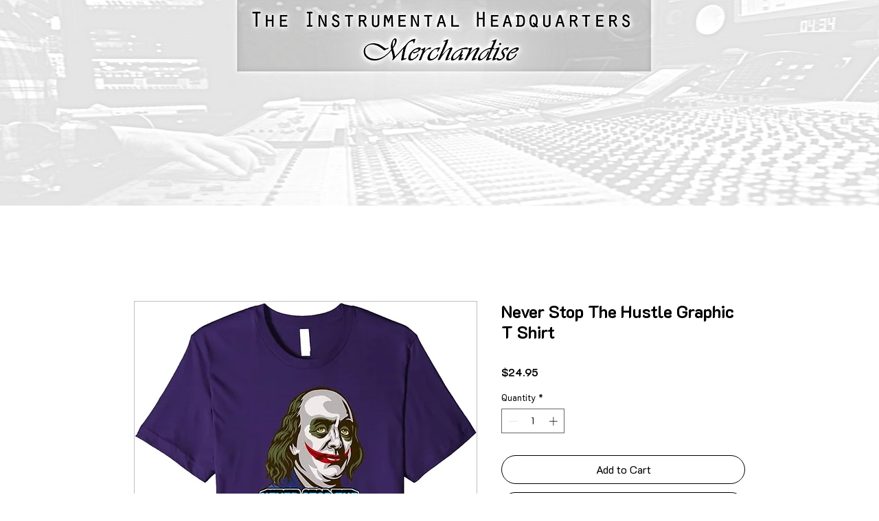

--- FILE ---
content_type: application/javascript
request_url: https://static.parastorage.com/services/wix-thunderbolt/dist/group_8.53bbb1c5.chunk.min.js
body_size: 15897
content:
"use strict";(self.webpackJsonp__wix_thunderbolt_app=self.webpackJsonp__wix_thunderbolt_app||[]).push([[5625],{95913:(e,t,n)=>{n.r(t),n.d(t,{SiteMapSymbol:()=>l.iQ,TpaEventsListenerManagerSymbol:()=>l.oJ,TpaModalSymbol:()=>a.tY,TpaPopupSymbol:()=>a.ir,TpaRenderManagerSymbol:()=>l.n4,TpaSymbol:()=>l.Uj,name:()=>l.UU,page:()=>Tn});var i=n(16537),a=n(60950),r=n(18922),o=n(77748),s=n(20590),p=n(87711),d=n(32166),l=n(86227),g=n(48556),c=n(62472),u=n(59427),m=n(5164),I=n(2897);const h=(0,o.Og)([(0,o.KT)(s.YG,g.UU),(0,o.KT)(s.Gp,l.UU),(0,o.m3)(a.dQ),p.Ji,d.RV,d.TQ,(0,o.lq)(m.Q),(0,o.lq)(u.IY)],(e,t,n,i,a,{mode:{debug:r}},o,s)=>{const{appsClientSpecMapData:p}=e,d=({tpa:e,origin:n,callId:i,status:a,res:r,compId:o})=>{const p={callId:i,intent:"TPA_RESPONSE",status:a,res:r};s&&s.tpa.addMessage({message:p,compId:o,contextId:t.pageId,origin:n}),e.postMessage(JSON.stringify(p),"*")},l=Object.assign({},...n.map(e=>e.getTpaHandlers()));return{async handleMessage({source:n,origin:a,message:s}){const{type:g,callId:u,compId:m,data:h,deviceType:f,originFrame:T}=s,P=(e=>{const t=i.get(e)?.src||i.get(e)?.url;return t?new URL(t):null})(m);if("https://static.parastorage.com"!==a&&!((e,t)=>e?.origin===t)(P,a)&&!(e=>e&&(e.endsWith("editor.wix.com")||e.endsWith("create.editorx.com")||e.endsWith("blocks.wix.com")))(a))return void(r&&console.warn("discarded tpa message: untrusted origin",{origin:a,message:s}));const y=l[g];if(!y)return void(r&&console.warn(`TpaHandlerError: ${g} handler is not implemented`));const w=c.l.getOriginCompId(m),U=t.widgets[w],C=o?.isTpaWorker(m),D=C?o.getWorkerDetails(m):null,S=C?D.appDefinitionId:U?.appDefinitionId,O=y(m,h,{callId:u,tpa:n,appDefinitionId:S,tpaCompData:U,appClientSpecMapData:{appDefinitionId:S,...p[S]},originCompId:w,viewMode:e.viewMode});if(void 0!==O)try{const e=await O;if(e===I.Zq)return;d({tpa:n,origin:a,callId:u,compId:m,status:!0,res:e})}catch(e){const{message:t,name:i,stack:r}=e;d({tpa:n,origin:a,callId:u,compId:m,status:!1,res:{error:{message:t,name:i,stack:r}}})}}}}),f=(0,o.Og)([(0,o.KT)(s.Gp,l.UU),s.$0,l.oJ],(e,t,n)=>{const i=t=>{Object.entries(e.widgets).forEach(e=>{n.dispatch("CONSENT_POLICY_UPDATE",()=>t,{compId:e[0]})})};return{pageDidMount:()=>t.registerToChanges(i)}}),T=({tpaModal:e,tpaPopup:t,compId:n="",onCloseMessage:i})=>{t.isPopup(n)?t.closePopup(n,i):e.closeModal(i)},P=(0,o.Og)([a.tY,a.ir],(e,t)=>({getTpaHandlers:()=>({onEscapeClicked:n=>{T({tpaModal:e,tpaPopup:t,compId:n})}})}));var y=n(25083);const w=(0,o.Og)([(0,o.KT)(s.YG,g.UU),(0,o.lq)(y.a)],({externalBaseUrl:e},t)=>({getTpaHandlers:()=>({async getCustomizedUrlSegments(i,a){const{url:r,options:o}=a,s=t?.urlMappings,{getCustomizedUrlSegments:p}=await Promise.all([n.e(671),n.e(6510)]).then(n.bind(n,87148));return p(s,r,{baseUrl:e,...o})}})})),U=(0,o.Og)([(0,o.KT)(s.YG,g.UU),(0,o.lq)(y.a)],({externalBaseUrl:e},t)=>({getTpaHandlers:()=>({async buildCustomizedUrl(i,a){const{key:r,itemData:o,options:s}=a,p=t?.urlMappings,{buildCustomizedUrl:d}=await Promise.all([n.e(671),n.e(6510)]).then(n.bind(n,87148));return d(p,r,o,{baseUrl:e,...s})}})}));var C=n(62155),D=n.n(C),S=n(10553),O=n(77497),L=n(19025);const b={top:"SCROLL_TO_TOP",bottom:"SCROLL_TO_BOTTOM"},M=e=>{const[,t,n]=L.lD.exec(e),i=(a=new URLSearchParams(n),{subject:encodeURIComponent(a.get("subject")||""),body:encodeURIComponent(a.get("body")||""),bcc:encodeURIComponent(a.get("bcc")||""),cc:encodeURIComponent(a.get("cc")||"")});var a;return{type:"EmailLink",href:(0,O.N0)({recipient:t,...i}),target:"_self"}},E=(e,t,n="filesusr.com/",i="",a=!1)=>{const[,r,o]=L._d.exec(e)||L.Og.exec(e);return{type:"DocumentLink",href:(0,O.MU)({docId:r,name:o||"",indexable:!1},t,n,i,a),target:"_blank",docInfo:{docId:r,name:o}}};class v extends Error{constructor(){super("Unsupported link type"),this.name="UnsupportedLinkTypeError",Error.captureStackTrace&&Error.captureStackTrace(this,v)}}const x=({metaSiteId:e="unknown",isMobileView:t=!1})=>{const n=`https://${e}.filesusr.com/`;return{isDynamicPage:()=>!1,isAbsoluteUrl:L.vh,getImpliedLink:e=>(0,O.Zs)(e,t),getImpliedLinks:(e,n)=>(0,O.S3)(e,t,n),getLink:({href:e="",anchorDataId:t="",docInfo:i,type:a}={})=>{if((0,L.QJ)(e))return e;if((e=>e.startsWith(n))(e))return(0,O.UG)(i.docId,i.name);const r="string"==typeof t?t:t?.id;if((0,L.Qx)(r))return`#${D().invert(b)[r]}`;return e},getLinkProps:(t,n,i)=>{if((0,L.QJ)(t))return M(t);if((0,L.ii)(t))return(e=>{const[,t]=L.Lm.exec(e);return{type:"PhoneLink",href:(0,O.hm)({phoneNumber:t}),target:"_self"}})(t);if((0,L.vh)(t))return((e,t="_blank",n="noopener")=>({type:"ExternalLink",href:e,target:t,rel:n}))(t,n,i);if((0,L.V8)(t))return E(t,e);throw new v},getLinkUrlFromDataItem:()=>{throw new Error("getLinkUrlFromDataItem is not implemented")}}},R=/^\/([^ ?#]*)?[#]?([^ ?#]*)[?]?(.*)/,k=/^#([^ ?]*)[?]?(.*)/,$=/^\/([^?#]*)?[#]?([^?#]*)[?]?(.*)/,_=/^#([^?]*)[?]?(.*)/,A=/^(http|https):\/\/(.*)/,N=/^wix:document:\/\/v1\/(.+)\/(.+)/,H=/^document:\/\/(.*)/,K={top:"SCROLL_TO_TOP",bottom:"SCROLL_TO_BOTTOM"},B=e=>{const[,t,n]=L.lD.exec(e),i=(a=new URLSearchParams(n),{subject:encodeURIComponent(a.get("subject")||""),body:encodeURIComponent(a.get("body")||""),bcc:encodeURIComponent(a.get("bcc")||""),cc:encodeURIComponent(a.get("cc")||"")});var a;return{type:"EmailLink",href:(0,O.N0)({recipient:t,...i}),target:"_self"}},G=e=>A.test(e),F=(e,t)=>{if(e){const[n]=t.replace("#","/#").split(/[/]+/),i=Object.values(e).filter(e=>e.prefix===n);return 1===i.length}return!1},V=(e,t)=>{const n=D().findKey(e.routes,e=>{if("Dynamic"===e.type){return(e.pageIds||[]).includes(t)}return e.pageId===t});if(n)return z(n);throw new Error(`No url route for pageId: ${t}`)};class W extends Error{constructor(){super("Unsupported link type"),this.name="UnsupportedLinkTypeError",Error.captureStackTrace&&Error.captureStackTrace(this,W)}}const z=e=>e.replace(/^\.\//,"/"),q=e=>["SCROLL_TO_TOP","SCROLL_TO_BOTTOM"].includes(e),j=({routingInfo:e,metaSiteId:t,userFileDomainUrl:n,popupPages:i,getCompIdByWixCodeNickname:a,getRoleForCompId:r,routersConfig:o,multilingualInfo:s,isMobileView:p,isPremiumDomain:d,experiments:l})=>{const g=`https://${t}.${n}/`,c=!!l["specs.thunderbolt.pageUrlRegexIgnoreSpace"],u=e=>!!i&&i[e],m=(e,t="")=>`wix:document://v1/${e}/${t}`,I=e=>{const[,t="",n="",i=""]=(c?$:R).exec(e),a=t.replace(/\/+$/,""),r=new URLSearchParams(i);return s?.isOriginalLanguage||"QueryParam"!==s?.currentLanguage?.resolutionMethod||r.set("lang",s.currentLanguage.languageCode),{relativePageUrlPrefix:a,anchor:n,queryString:r.toString()}},h=(t,n="_self",i)=>{const{relativePageUrlPrefix:r="",anchor:s="",queryString:p}=I(t),d=K[s]||s;if(u(r))return{type:"PageLink",href:"",target:"_self",linkPopupId:r};const l=e.externalBaseUrl;let g,c,m;if(F(o,r)){m=`./${r}`===e.relativeUrl,g="DynamicPageLink",c=`${l}/${r}`}else{const[t,n]=((e,t)=>{const n=decodeURIComponent(t);if(e[`./${n}`])return[n,""];{const[e,...n]=t.split("/");return[e,n.length>0?`/${n.join("/")}`:""]}})(e.routes,r),i=e.pagesUriSEOs[t]||t,a=`./${i}`,o="./"===a?{pageId:e.mainPageId}:e.routes[a];g="PageLink",c=o?.pageId===e.mainPageId&&!n?l:`${l}/${i}${n}`,m=o&&o.pageId===e.pageId}const h=d&&a&&a(d),f=m&&h,T=d&&!f;return{href:`${c}${p?`?${new URLSearchParams(p).toString()}`:""}`,target:n,rel:i,type:g,...f&&{anchorCompId:h},...T&&{anchorDataId:d}}},f=e=>{const[t,n]=e.split("?");if(n){const e=encodeURIComponent(`?${n}`);return t?`${t}${e}`:e}return t},T={AnchorLink:t=>{const{anchorDataId:n,pageId:i}=t,a=q(n)?e.pageId:i.replace(/^#/,""),r=n.startsWith("#")?n:`#${n}`;return`${V(e,a)}${r}`},DocumentLink:e=>{const{docId:t,name:n}=e;return m(t,n)},ExternalLink:e=>{const{url:t}=e;return t},DynamicPageLink:e=>{const{routerId:t,innerRoute:n,anchorDataId:i=""}=e,a=`/${o[t].prefix}`,r=n?f(n):n;return`${a}${r?`/${r}${i}`:i}`},TpaPageLink:t=>{const{pageId:n,path:i=""}=t,a=n.replace(/^#/,""),r=e.pageIdToPrefix[a],o=e.pages[a].pageUriSEO,s=r?`/${r}/${o}`:`/${o}`,p=f(i);if(i.startsWith(s))return p;return`${s}${p?`/${p}`:""}`},PageLink:t=>{const{pageId:n}=t,i=(("string"==typeof n?n:n.id)||"").replace(/^#/,"");return u(i)?`/${i}`:i===e.mainPageId?"/":V(e,i)},PhoneLink:e=>(0,O.hm)(e),EmailLink:e=>(0,O.N0)(e)};return{isAbsoluteUrl:G,isDynamicPage:e=>{const{relativePageUrlPrefix:t}=I(e);return F(o,t)},getImpliedLink:e=>(0,O.Zs)(e,p),getImpliedLinks:(e,t)=>(0,O.S3)(e,p,t),getLink:({href:t="",linkPopupId:n,anchorCompId:i="",anchorDataId:a="",docInfo:o,type:s}={})=>{if(n)return`/${n}`;if((0,L.QJ)(t))return t;if((t=>t.startsWith(g)||d&&t.startsWith((0,O.pk)(e.externalBaseUrl).href))(t))return m(o.docId,o.name);const p="string"==typeof a?a:a?.id;if(q(p))return`#${D().invert(K)[p]}`;if("ExternalLink"===s)return t;const[l]=t.split("?"),c=r?.(i,"wixCode")||p,u=c?`#${c}`:"",I=l===e.externalBaseUrl?(()=>{const t=D().findKey(e.routes,t=>t.pageId===e.mainPageId);return z(t)})():(t=>t.replace(e.externalBaseUrl,""))(l);return`${I}${u}`},getLinkProps:(i,a,r)=>{if(c?(o=i,_.test(o)):(e=>k.test(e))(i)){const t=z(e.relativeUrl);return h(`${t}${i}`,a)}var o;if(c?(e=>$.test(e))(i):(e=>R.test(e))(i))return h(i,a,r);if((0,L.QJ)(i))return B(i);if((0,L.ii)(i))return(e=>{const[,t]=L.Lm.exec(e);return{type:"PhoneLink",href:(0,O.hm)({phoneNumber:t}),target:"_self"}})(i);if(G(i))return((e,t="_blank",n="noopener")=>({type:"ExternalLink",href:e,target:t,rel:n}))(i,a,r);if((e=>N.test(e)||H.test(e))(i))return(i=>{const[,a,r]=N.exec(i)||H.exec(i);return{type:"DocumentLink",href:(0,O.MU)({docId:a,name:r||"",indexable:!1},t,n,e.externalBaseUrl,d),target:"_blank",docInfo:{docId:a,name:r}}})(i);throw new W},getLinkUrlFromDataItem:e=>{const t=T[e.type];if(t)return t(e);throw new Error("Provided link type is not supported")}}},Y={top:"SCROLL_TO_TOP",bottom:"SCROLL_TO_BOTTOM"},J=(e,t)=>{if(e){const[n]=t.replace("#","/#").split(/[/]+/),i=Object.values(e).filter(e=>e.prefix===n);return 1===i.length}return!1},Q=(e,t)=>{const n=D().findKey(e.routes,e=>{if("Dynamic"===e.type){return(e.pageIds||[]).includes(t)}return e.pageId===t});if(n)return X(n);throw new Error(`No url route for pageId: ${t}`)},X=e=>e.replace(/^\.\//,"/"),Z=(e,t)=>{const n=e.replace(/\/+$/,""),i=t.replace(/^\/+/,"");return`${n}/${i}`.replace(/\/+$/,"")},ee=({routingInfo:e,metaSiteId:t,userFileDomainUrl:n,popupPages:i,getCompIdByWixCodeNickname:a,getRoleForCompId:r,routersConfig:o,multilingualInfo:s,isMobileView:p,isPremiumDomain:d,experiments:l,getIsUrlCustomized:g})=>{const c=x({metaSiteId:t,isMobileView:p});if(!l["specs.thunderbolt.splitLinkUtils"])return j({routingInfo:e,metaSiteId:t,userFileDomainUrl:n,popupPages:i,getCompIdByWixCodeNickname:a,getRoleForCompId:r,routersConfig:o,multilingualInfo:s,isMobileView:p,isPremiumDomain:d,experiments:l});const u=!!l["specs.thunderbolt.pageUrlRegexIgnoreSpace"],m=`https://${t}.${n}/`,I=e=>!!i&&i[e],h=e=>{const[,t="",n="",i=""]=(u?L.ak:L._U).exec(e),a=t.replace(/\/+$/,""),r=new URLSearchParams(i);return s?.isOriginalLanguage||"QueryParam"!==s?.currentLanguage?.resolutionMethod||r.set("lang",s.currentLanguage.languageCode),{relativePageUrlPrefix:a,anchor:n,queryString:r.toString()}},f=(t,n="_self",i)=>{const{relativePageUrlPrefix:r="",anchor:s="",queryString:p}=h(t),d=Y[s]||s;if(I(r))return{type:"PageLink",href:"",target:"_self",linkPopupId:r};const l=e.externalBaseUrl;let g,c,u;if(J(o,r)){u=`./${r}`===e.relativeUrl,g="DynamicPageLink",c=`${l}/${r}`}else{const[t,n]=((e,t)=>{const n=decodeURIComponent(t);if(e[`./${n}`])return[n,""];{const[e,...n]=t.split("/");return[e,n.length>0?`/${n.join("/")}`:""]}})(e.routes,r),i=e.pagesUriSEOs[t]||t,a=`./${i}`,o="./"===a?{pageId:e.mainPageId}:e.routes[a];g="PageLink",c=o?.pageId===e.mainPageId&&!n?l:`${l}/${i}${n}`,u=o&&o.pageId===e.pageId}const m=d&&a&&a(d),f=u&&m,T=d&&!f;return{href:`${c}${p?`?${new URLSearchParams(p).toString()}`:""}`,target:n,rel:i,type:g,...f&&{anchorCompId:m},...T&&{anchorDataId:d}}},T=e=>{const[t,n]=e.split("?");if(n){const e=encodeURIComponent(`?${n}`);return t?`${t}${e}`:e}return t},P={AnchorLink:t=>{const{anchorDataId:n,pageId:i}=t,a=(0,L.Qx)(n)?e.pageId:i.replace(/^#/,""),r=n.startsWith("#")?n:`#${n}`;return`${Q(e,a)}${r}`},DocumentLink:e=>{const{docId:t,name:n}=e;return(0,O.UG)(t,n)},ExternalLink:e=>{const{url:t}=e;return t},DynamicPageLink:e=>{const{routerId:t,innerRoute:n,anchorDataId:i=""}=e,a=`/${o[t].prefix}`,r=n?T(n):n;return`${a}${r?`/${r}${i}`:i}`},TpaPageLink:t=>{const{pageId:n,path:i=""}=t,a=n.replace(/^#/,""),r=e.pageIdToPrefix[a],o=e.pages[a].pageUriSEO,s=r?`/${r}/${o}`:`/${o}`,p=T(i);if(!!l["specs.thunderbolt.TPAJumpToLinkDataPath"]&&p){if(Boolean(g?.(p)))return r?Z(r,p):p}return i.startsWith(s)?p:Z(s,p)},PageLink:t=>{const{pageId:n}=t,i=(("string"==typeof n?n:n.id)||"").replace(/^#/,"");return I(i)?`/${i}`:i===e.mainPageId?"/":Q(e,i)},PhoneLink:e=>(0,O.hm)(e),EmailLink:e=>(0,O.N0)(e)};return{isDynamicPage:e=>{const{relativePageUrlPrefix:t}=h(e);return J(o,t)},isAbsoluteUrl:c.isAbsoluteUrl,getImpliedLink:c.getImpliedLink,getImpliedLinks:c.getImpliedLinks,getLink:({href:n="",linkPopupId:i,anchorCompId:a="",anchorDataId:o="",docInfo:s,type:p}={})=>{if(i)return`/${i}`;if((t=>t.startsWith(m)||d&&t.startsWith((0,O.pk)(e.externalBaseUrl).href))(n))return(0,O.UG)(s.docId,s.name);const l={href:n,linkPopupId:i,anchorDataId:o,docInfo:s,type:p};if(((e,{href:t="",anchorDataId:n="",type:i})=>{const a="string"==typeof n?n:n?.id;return(0,L.QJ)(t)||"ExternalLink"===i||t.startsWith(`https://${e}.filesusr.com/`)||(0,L.Qx)(a)})(t,l))return c.getLink(l);const[g]=n.split("?"),u=r?.(a,"wixCode")||o,I=u?`#${u}`:"",h=g===e.externalBaseUrl?(()=>{const t=D().findKey(e.routes,t=>t.pageId===e.mainPageId);return X(t)})():(t=>t.replace(e.externalBaseUrl,""))(g);return`${h}${I}`},getLinkProps:(i,a,r)=>{if(u?(0,L.My)(i):(0,L.YP)(i)){const t=X(e.relativeUrl);return f(`${t}${i}`,a)}return(u?(0,L.rE)(i):(0,L.h3)(i))?f(i,a,r):(0,L.V8)(i)?E(i,t,n,e.externalBaseUrl,d):c.getLinkProps(i,a,r)},getLinkUrlFromDataItem:e=>{const t=P[e.type];if(t)return t(e);throw new Error("Provided link type is not supported")}}};var te=n(71085),ne=n(45117),ie=n(93425);const ae=(0,o.Og)([(0,o.KT)(s.YG,g.UU),(0,o.KT)(s.Gp,l.UU),(0,o.KT)(s._K,l.UU),te.wy,S.n,(0,o.lq)(ne.By),(0,o.lq)(ie.tX),(0,o.lq)(y.a)],(e,t,n,i,a,r,o,s)=>({getTpaHandlers:()=>({getStateUrl(p,d,{originCompId:l}){const{metaSiteId:g,userFileDomainUrl:c,routersConfig:u,appsClientSpecMapData:m,externalBaseUrl:I,isMobileView:h,isPremiumDomain:f}=e,T=ee({routingInfo:i.getLinkUtilsRoutingInfo(),metaSiteId:g,userFileDomainUrl:c,routersConfig:u,popupPages:r?.getLightboxPages(),multilingualInfo:o?.getMultilingualInfo(),isMobileView:h,isPremiumDomain:f,experiments:a,getIsUrlCustomized:s?.getIsUrlCustomized}),P=D()(n.pagesData).groupBy("appDefinitionId").mapValues(e=>e.map(e=>e.id)).value(),y=Object.entries(n.pagesData).map(([e,t])=>({[t.tpaPageId]:e})).reduce(D().assign),{state:w,sectionId:U}=d,{appData:C,appPages:S}=(e=>{const n=t.widgets[e].appDefinitionId;return{appData:m[n],appPages:P[n]}})(l);if(!S||0===S.length)return{error:{message:`Page with app "${C.appDefinitionName}" was not found.`}};const O={type:"TpaPageLink",pageId:y[U]||S[0],path:w};return{url:`${I}${T.getLinkUrlFromDataItem(O)}`}}})})),re=(0,o.Og)([(0,o.KT)(s.Gp,l.UU)],({widgets:e})=>({getTpaHandlers:()=>({getStyleParamsByStyleId(t,n){const i=Object.values(e).find(e=>e.styleId===n.styleId),a=i?.style;return a?{...a}:{error:{message:`Style id "${n.styleId}" was not found.`}}}})}));var oe=n(32777),se=n(63386),pe=n(17840);const de=(0,o.Og)([d.TQ,(0,o.KT)(s.YG,g.UU),se.i$,d.RV,oe.F],(e,{externalBaseUrl:t},n,i,a)=>{const r=e=>({activityDetails:{additionalInfoUrl:null,summary:""},activityInfo:"activityInfo",activityType:"activityType",contactUpdate:{},activityLocationUrl:i.location.href,createdAt:(new Date).toISOString(),...e}),o=((e,t)=>n=>{const i=new URL(t);return Object.entries(n.params).forEach(([e,t])=>{t&&i.searchParams.append(e,t)}),e.envFetch(i.href,{method:"POST",body:JSON.stringify(n.payload),headers:{"Content-Type":"application/json"}})})(a,`${t}/_api/app-integration-bus-web/v1/activities`);return{getTpaHandlers:()=>({postActivity:(0,pe.V)(["site"],(t,{activity:i},{appDefinitionId:a})=>{var s;return(async e=>{const t=await o(e);if(!t.ok)return{status:!1,response:{status:t.status,statusText:t.statusText,responseText:await t.text()}};const{userSessionToken:i,activityId:a,contactId:r}=await t.json();return i&&n.setUserSession(i),{status:!0,response:{activityId:a,contactId:r}}})({params:(s={"application-id":a||"TPA",instance:n.getAppInstanceByAppDefId(a)},{hs:n.getHubSecurityToken(),"activity-id":"xxxxxxxx".replace(/x/g,()=>(16*Math.random()|0).toString(16)),"metasite-id":e.site.metaSiteId,svSession:n.getUserSession(),version:"1.0.0",...s}),payload:r({contactUpdate:i.contactUpdate||{},activityInfo:i.info||{},activityType:i.type||"TPA",activityDetails:i.details||{}})})})})}}),le=(0,o.Og)([se.i$],e=>({getTpaHandlers:()=>({getCtToken:()=>e.getCtToken(),getUserSession:()=>e.getUserSession()})}));var ge=n(75396);const ce=(0,o.Og)([te.$1,ge.t7,(0,o.KT)(s.YG,g.UU)],(e,t,{routerByPrefix:n})=>({getTpaHandlers:()=>({getCurrentPageNavigationInfo(){const i=e.getRelativeUrl(),{type:a,pageId:r}=t.getCurrentRouteInfo();if("Static"===a)return{type:"PageLink",pageId:r};const[,o,...s]=i.split("/");return{type:"DynamicPageLink",routerId:n[o],innerRoute:s.join("/")||"/"}}})})),ue=(0,o.Og)([d.RV],e=>({getTpaHandlers:()=>({getAdsOnPage(){const t=e.document.getElementById("WIX_ADS");if(!t)return{};const{height:n,width:i,x:a,y:r}=t.getBoundingClientRect();return{top:{height:n,width:i,top:r,left:a}}}})}));var me=n(49152),Ie=n(25874),he=n(77739);const fe=(0,o.Og)([(0,o.KT)(s.YG,g.UU),(0,o.KT)(s.Gp,l.UU),p.Ji,Ie.f,te.wy,S.n,(0,o.lq)(ne.By),(0,o.lq)(he.nU),(0,o.lq)(ie.tX),(0,o.lq)(y.a)],(e,t,n,i,a,r,o,s,p,d)=>({getTpaHandlers(){const d=(t=a.getLinkUtilsRoutingInfo())=>{const{metaSiteId:n,userFileDomainUrl:i,routersConfig:s,isMobileView:d,isPremiumDomain:l}=e;return ee({routingInfo:t,metaSiteId:n,userFileDomainUrl:i,routersConfig:s,popupPages:o?.getLightboxPages(),multilingualInfo:p?.getMultilingualInfo(),isMobileView:d,isPremiumDomain:l,experiments:r})},l=async({compId:e,state:n,skipHistory:r,queryParams:o={},disableScrollToTop:s=!0})=>{const p=a.getLinkUtilsRoutingInfo(),l=d(p),{widgets:g}=t,c=g[e]?.isSection;if(!c)return;const u={type:"TpaPageLink",pageId:p.pageId,path:n},m=`${l.getLinkUrlFromDataItem(u)}${D().isEmpty(o)?"":`?appSectionParams=${encodeURIComponent(JSON.stringify(o))}`}`,I=l.getLinkProps(m);await i.navigateTo(I,{skipHistory:r,disableScrollToTop:s})};return{replaceSectionState:async(e,{state:t,queryParams:n})=>l({compId:e,skipHistory:!0,state:t,queryParams:n}),async appStateChanged(e,{state:t}){let r;try{r=JSON.parse(t)}catch(e){r=null}const o=(t,...n)=>{t[me.s]?t({args:n,compId:e}):t(...n)},p=t=>{const i=n.get(e).onItemClicked;i&&o(i,{type:"itemClicked",itemIndex:t,item:n.get(e).images[t]})};if(r){const t={zoom:()=>{const[t]=r.args,{id:i}=n.get(e).images[t];s.openImageZoom(e,i),p(t)},itemClicked:()=>{const[e]=r.args;p(e)},itemChanged:()=>{const[t]=r.args,i=n.get(e).onCurrentItemChanged;i&&o(i,{type:"imageChanged",itemIndex:t,item:n.get(e).images[t]})},componentReady:()=>{const t=n.get(e).readyReportsCount??0;n.update({[e]:{componentReady:!0,readyReportsCount:t+1}})},navigateToDynamicPage:()=>{const[e]=r.args,t=d(),n=(e=>!e.id&&!!(e.href||e.linkPopupId||e.anchorDataId||e.anchorCompId))(e)?e:t.getLinkProps(t.getLinkUrlFromDataItem(e));i.navigateTo(n)},navigateToAnchor:()=>{const[e,t]=r.args,n={type:"PageLink",pageId:"masterPage"===e?a.getLinkUtilsRoutingInfo().pageId:e,target:"_self"},o=d(),s=o.getLinkUrlFromDataItem(n),p=o.getLinkProps(s),l=Object.assign(p,t);i.navigateTo(l)}}[r.cmd];return void(t&&t())}return l({compId:e,skipHistory:!1,state:t})}}}}));var Te=n(9492),Pe=n(6623);const ye=(0,o.Og)([(0,o.KT)(s.YG,g.UU),Te.O$,ge.t7,(0,o.lq)(te.xt),(0,o.lq)(Pe.F)],({debug:e},t,n,i,a)=>({getTpaHandlers:()=>({applicationLoadingStep(t,r,{appDefinitionId:o,tpaCompData:{widgetId:s}={}}){if(c.l.isRuntimeCompId(t))return void(e&&console.warn(`applicationLoadingStep is ignored in runtime component ${t}`));const p=n.getCurrentRouteInfo(),d=Math.round(performance.now()),{stage:l,stageNum:g}=r;a?.logger.log({appId:o,widget_id:s,instance_id:t,src:42,evid:644,tts:d,pid:p?p.pageId:null,stage:l,stageNum:g,pn:i.getPageNumber()},{endpoint:"ugc-viewer"})}})})),we=(0,o.Og)([(0,o.KT)(s.YG,g.UU),Te.O$,ge.t7,(0,o.lq)(te.xt),(0,o.lq)(Pe.F)],({debug:e},t,n,i,a)=>({getTpaHandlers:()=>({applicationLoaded(t,r,{appDefinitionId:o,tpaCompData:{widgetId:s}={}}){if(c.l.isRuntimeCompId(t))return void(e&&console.warn(`applicationLoaded is ignored in runtime component ${t}`));const p=n.getCurrentRouteInfo(),d=Math.round(performance.now());a?.logger.log({appId:o,widget_id:s,instance_id:t,src:42,evid:643,tts:d,pid:p?p.pageId:null,pn:i.getPageNumber()},{endpoint:"ugc-viewer"})}})}));var Ue=n(19889);const Ce=(0,o.Og)([Ue.Np,l.oJ],(e,t)=>({getTpaHandlers:()=>({async refreshCurrentMember(){const n=await e.getMemberDetails(!0);n&&t.dispatch("MEMBER_DETAILS_UPDATED",()=>n)}})})),De=(0,o.Og)([a.ir,a.tY],({openPopup:e},t)=>{const n=e=>{if(t.isModal(e)){const e=new Error("An app can not open a popup from a modal.");return e.name="Operation not supported",e}return null};return{getTpaHandlers:()=>({openPopup:(0,pe.V)(["site","preview"],(t,{url:i,...a},{originCompId:r})=>{const o=n(t);return o?Promise.reject(o):e(i,a,r)}),openPersistentPopup:(0,pe.V)(["site","preview"],(t,{url:i,...a},{originCompId:r})=>{const o=n(t);return o?Promise.reject(o):e(i,{...a,persistent:!0},r)})})}}),Se=(0,o.Og)([se.i$],e=>({getTpaHandlers:()=>({getAppVendorProductId(t,{appDefinitionId:n}){const i=e.getAppInstanceByAppDefId(n)?.replace(/^[^.]+./,"");if(!i)return null;const a=JSON.parse(atob(i))?.vendorProductId;return a||null}})}));var Oe=n(1015),Le=n(82658);const be=e=>D().isNumber(e)?e:NaN,Me=e=>D().parseInt((e||"").toString().split("px")[0]),Ee=e=>{const t={size:0,unit:""};return D().isNumber(e)?t.size=e:D().isString(e)&&(t.unit=(e=>{const t=/(%)$/.exec(e);return t&&t[1]?t[1]:""})(e),t.size=(e=>{const t=/^([0-9]+)/.exec(e);return t&&t[1]?parseInt(t[1],10):0})(e)),t},ve=({width:e,height:t},n)=>"100%"===t&&("100%"===e||Number(Me(e))>=n.innerWidth),xe=(e,t,n,i)=>{const a=(0,Le.fU)(t)?null:i.getByCompId(n,t.document),r=a?a.getBoundingClientRect():null,o=(e=>{let t=0,n=0;if(e&&e.offsetParent){let i=e;do{t+=i.offsetLeft,n+=i.offsetTop}while(i=i.offsetParent)}return{top:n,left:t}})(a),s={left:o.left,top:o.top,width:r?Math.round(r.width):0,height:r?Math.round(r.height):0,actualTop:r?r.top:0,actualLeft:r?r.left:0},p=D().defaults(e.position,{x:0,y:0,origin:"FIXED",placement:"CENTER"}),d=D().pick(e,"height","width"),l={width:(0,Le.fU)(t)?0:t.innerWidth,height:(0,Le.fU)(t)?0:t.innerHeight},g={RELATIVE:()=>((e,t,n,i)=>{const a=function(e,t,n){return e+t/2-n/2},r=function(e,t,n){return e-(t+n)},o=function(e,t,n){return e-(t+n)},s=function(e,t,n){return e+t/2-n/2},p=be(i.height),d=be(i.width),l={CENTER:()=>({height:D().min([p,n.height]),width:D().min([d,n.width]),top:s(t.top,t.height,p),left:a(t.left,t.width,d)}),TOP_LEFT:()=>({height:D().min([p,t.top]),width:D().min([d,t.left]),top:t.top-p,left:t.left-d}),TOP_RIGHT:()=>({height:D().min([p,t.top]),width:D().min([d,o(n.width,t.width,t.left)]),top:t.top-p,left:t.width+t.left}),TOP_CENTER:()=>({height:D().min([p,t.top]),width:D().min([d,n.width]),top:t.top-p,left:a(t.left,t.width,d)}),CENTER_RIGHT:()=>({height:D().min([p,n.height]),width:D().min([d,o(n.width,t.width,t.left)]),top:s(t.top,t.height,p),left:t.width+t.left}),CENTER_LEFT:()=>({height:D().min([p,n.height]),width:D().min([d,t.left]),top:s(t.top,t.height,p),left:t.left-d}),BOTTOM_LEFT:()=>({height:D().min([p,r(n.height,t.top,t.height)]),width:D().min([d,t.left]),top:t.top+t.height,left:t.left-d}),BOTTOM_RIGHT:()=>({height:D().min([p,r(n.height,t.top,t.height)]),width:D().min([d,o(n.width,t.width,t.left)]),top:t.top+t.height,left:t.width+t.left}),BOTTOM_CENTER:()=>({height:D().min([p,r(n.height,t.top,t.height)]),width:D().min([d,n.width]),top:t.top+t.height,left:a(t.left,t.width,d)})}[e.placement](),g=D().max([0,l.top]),c=D().max([0,l.left]);return{position:"absolute",display:"block",width:0,height:0,...l,top:g,left:c}})(p,s,l,d),ABSOLUTE:()=>((e,t,n,i)=>{const a=be(i.height),r=be(i.width),o={CENTER:()=>{const i=D().min([t.actualTop+e.y,n.height-(t.actualTop+e.y)]),o=D().min([t.actualLeft+e.x,n.width-(t.actualLeft+e.x)]);return{height:D().min([a,2*i]),width:D().min([r,2*o]),top:t.top+e.y-a/2,left:t.left+e.x-r/2}},TOP_LEFT:()=>({height:D().min([a,t.actualTop+e.y]),width:D().min([r,t.actualLeft+e.x]),top:t.top+e.y-a,left:t.left+e.x-r}),TOP_RIGHT:()=>({height:D().min([a,t.actualTop+e.y]),width:D().min([r,n.width-(t.actualLeft+e.x)]),top:t.top+e.y-a,left:t.left+e.x}),TOP_CENTER:()=>{const i=D().min([t.actualLeft+e.x,n.width-(t.actualLeft+e.x)]);return{height:D().min([a,t.actualTop+e.y]),width:D().min([r,2*i]),top:t.top+e.y-a,left:t.left+e.x-r/2}},CENTER_RIGHT:()=>{const i=D().min([t.actualTop+e.y,n.height-(t.actualTop+e.y)]);return{height:D().min([a,2*i]),width:D().min([r,n.width-(t.actualLeft+e.x)]),top:t.top+e.y-a/2,left:t.left+e.x}},CENTER_LEFT:()=>{const i=D().min([t.actualTop+e.y,n.height-(t.actualTop+e.y)]);return{height:D().min([a,2*i]),width:D().min([r,t.actualLeft+e.x]),top:t.top+e.y-a/2,left:t.left+e.x-r}},BOTTOM_LEFT:()=>({height:D().min([a,n.height-e.y]),width:D().min([r,t.actualLeft+e.x]),top:t.top+e.y,left:t.left+e.x-r}),BOTTOM_RIGHT:()=>({height:D().min([a,n.height-(t.actualTop+e.y)]),width:D().min([r,n.width-(t.actualLeft+e.x)]),top:t.top+e.y,left:t.left+e.x}),BOTTOM_CENTER:()=>{const i=D().min([t.actualLeft+e.x,n.width-(t.actualLeft+e.x)]);return{height:D().min([a,n.height-(t.actualTop+e.y)]),width:D().min([r,2*i]),top:t.top+e.y,left:t.left+e.x-r/2}}}[e.placement](),s=D().max([0,o.top]),p=D().max([0,o.left]);return{position:"absolute",display:"block",width:0,height:0,...o,top:s,left:p}})(p,s,l,d),FIXED:()=>((e,t,n)=>{const i={position:"fixed",display:"block",width:n.width,height:n.height},a=Ee(n.height);"%"===a.unit?a.size=D().min([a.size,100]):a.size>t.height&&(a.unit="%",a.size=100);const r=Ee(n.width);r.size="%"===r.unit?D().min([r.size,100]):D().min([r.size,t.width]);const o={CENTER:()=>({marginLeft:r.size/-2+(r.unit||"px"),marginTop:"%"===a.unit?0:a.size/-2+(a.unit||"px"),left:"50%",top:"%"===a.unit?0:"50%"}),TOP_LEFT:()=>({left:"0px",top:"0px"}),TOP_RIGHT:()=>({right:"0px",top:"0px"}),TOP_CENTER:()=>({marginLeft:r.size/-2+(r.unit||"px"),top:"0px",left:"50%"}),CENTER_RIGHT:()=>({marginTop:"%"===a.unit?0:a.size/-2+(a.unit||"px"),top:"%"===a.unit?0:"50%",right:"0px"}),CENTER_LEFT:()=>({marginTop:"%"===a.unit?0:a.size/-2+(a.unit||"px"),top:"%"===a.unit?0:"50%",left:"0px"}),BOTTOM_LEFT:()=>({bottom:"0px",left:"0px"}),BOTTOM_RIGHT:()=>({bottom:"0px",right:"0px"}),BOTTOM_CENTER:()=>({marginLeft:r.size/-2+(r.unit||"px"),left:"50%",bottom:"0px"})};return i.width=r.size+(r.unit||"px"),i.height=a.size+(a.unit||"px"),{...i,...o[e.placement]()}})(p,l,d)};return((e,t,n)=>{if(Me(e.width)<10||Me(e.height)<10){const e=Ee(n.height);e.size="%"===e.unit?D().min([e.size,100]):D().min([e.size,t.height]);const i=Ee(n.width);return i.size="%"===i.unit?D().min([i.size,100]):D().min([i.size,t.height]),{position:"fixed",display:"block",width:`${i.size}${i.unit||"px"}`,height:`${e.size}${e.unit||"px"}`,marginLeft:`${i.size/-2}${i.unit||"px"}`,marginTop:`${e.size/-2}${e.unit||"px"}`,left:"50%",top:"50%"}}return e})(g[p.origin](),l,d)};var Re=n(73896);const ke=(0,o.Og)([p.Ji,d.RV,Re.j,(0,o.KT)(s.YG,g.UU),a.tY,Oe.B],(e,t,n,i,a,r)=>{const o=(o,s)=>{const{options:p,originCompId:d}=e.get(o),l={...p,...s},g=a.isModal(o)?(e=>["height","width"].reduce((t,n)=>{const i=e[n];if(!D().isNil(i)){const{unit:e,size:a}=Ee(i);e||(t[n]=a)}return t},{}))(s):xe(l,t,d,r);e.update({[o]:{styleOverrides:g}}),n.setSiteScrollingBlocked(i.isMobileView&&ve(g,t),o)};return{getTpaHandlers:()=>({async resizeWindow(t,n,{tpaCompData:i}){if(c.l.isRuntimeCompId(t))o(t,n);else if(i?.isPinned){const i={width:D().isNumber(n.width)?`${n.width}px`:n.width,height:D().isNumber(n.height)?`${n.height}px`:n.height};D().isEqual(i,e.get(t).styleOverrides)||e.update({[t]:{styleOverrides:i}})}},heightChanged(t,n,{tpaCompData:i}){if(c.l.isRuntimeCompId(t))o(t,{height:n.height});else{if(0===n.height&&!i?.isPinned)return;e.update({[t]:{heightOverride:Math.round(n.height),heightOverflow:Boolean(n.overflow)}})}}})}}),$e=(0,o.Og)([],()=>({getTpaHandlers:()=>({onReady:()=>Promise.resolve()})}));var _e=n(86046);class Ae extends Error{constructor(e){super(e),this.name="HandlerError"}}const Ne=(0,o.Og)([(0,o.KT)(s.YG,g.UU),(0,o.KT)(s._K,l.UU),Ie.f,te.wy,g.V5,S.n,(0,o.lq)(ne.By),(0,o.lq)(ie.tX),(0,o.lq)(_e.e$),(0,o.lq)(y.a)],(e,t,i,a,{getTpaSectionByAppDefinitionId:r},o,s,p,d,l)=>{const g=Object.entries(t.pagesData);return{getTpaHandlers:()=>({async navigateToSectionPage(c,u,{appDefinitionId:m}){const{metaSiteId:h,userFileDomainUrl:f,routersConfig:T,isMobileView:P,isPremiumDomain:y}=e,w=ee({routingInfo:a.getLinkUtilsRoutingInfo(),metaSiteId:h,userFileDomainUrl:f,routersConfig:T,popupPages:s?.getLightboxPages(),multilingualInfo:p?.getMultilingualInfo(),isMobileView:P,isPremiumDomain:y,experiments:o,getIsUrlCustomized:l?.getIsUrlCustomized}),{sectionIdentifier:{sectionId:U,noTransition:C=!1,queryParams:S={},appDefinitionId:O,state:L}={},state:b}=u,M=O||m;if(!M)throw new Ae("Component was not found.");const E=b||L;let v="";try{v=(({appDefinitionId:n,sectionId:i})=>{const a=g.reduce((e,[t,n])=>(n.appDefinitionId&&(e[n.appDefinitionId]||(e[n.appDefinitionId]={}),e[n.appDefinitionId][n.tpaPageId]=t),e),{}),r=D()(t.pagesData).filter(e=>!!e.appDefinitionId).groupBy("appDefinitionId").mapValues(e=>e.map(e=>e.id)).value(),o=e.appsClientSpecMapData[n];if(!o)throw new Ae(`Application with appDefinitionId "${n}" was not found on the site.`);const s=r[n];if(!s||0===s.length)throw new Ae(`Page with app "${o.appDefinitionName}" was not found.`);const p=i?a[n][i]:null;if(i&&!p)throw new Ae(`App page with sectionId "${i}" was not found.`);return p||s[0]})({appDefinitionId:M,sectionId:U})}catch(e){if(e instanceof Ae)return{error:{message:e.message}};throw e}const x={type:"TpaPageLink",pageId:v,path:E},R=await(async e=>{const t=l?.urlMappings;if(t){const{buildCustomizedUrl:i}=await Promise.all([n.e(671),n.e(6510)]).then(n.bind(n,87148)),{key:a,variables:r,options:o}=e?.sectionIdentifier?.customizeTarget?.customUrlData||{};if(a&&r)return i(t,a,r,o)}})(u)||w.getLinkUrlFromDataItem(x),k=`${R}${D().isEmpty(S)?"":`?appSectionParams=${encodeURIComponent(JSON.stringify(S))}`}`,$=w.getLinkProps(k);C&&d&&d.disableNextTransition();if(!await i.navigateTo($)){if(console.warn("You have invoked the navigateToSectionPage() API but you are already on the section page. Please use the pushState() API instead."),!1===u.sectionIdentifier?.shouldRefreshIframe)return I.Zq;const e=r(M);e&&e.rebuildSrc()}return I.Zq}})}}),He=(0,o.Og)([d.RV,(0,o.KT)(s.Gp,l.UU),Oe.B],(e,t,n)=>({getTpaHandlers:()=>({boundingRectAndOffsets(i){const a={offsets:{x:0,y:0},rect:{left:0,right:0,top:0,bottom:0,height:0,width:0},scale:t.siteScale},r=n.getByCompId(i,e.document);if(!r)return a;const o=(()=>{if(!t.isFixedHeader)return 0;const n=e.document.getElementById("SITE_HEADER");return n&&n.getBoundingClientRect().height||0})(),s=r.getBoundingClientRect();return a.offsets={x:s.left+e.scrollX,y:s.top+e.scrollY-o},a.rect=D()(s).pick(["left","right","top","bottom","height","width"]).mapValues(e=>Math.floor(e)).value(),a.rect.top-=o,a}})}));var Ke=n(12457);const Be=(0,o.Og)([(0,o.KT)(s.Gp,l.UU),Ke.Tf,d.Ht],({widgets:e},t,n)=>({getTpaHandlers:()=>({setPageMetadata:(0,pe.V)(["site"],async(i,a,{originCompId:r})=>{if(!e[r]||!e[r].isSection){const e="Setting a page meta data is possible only to TPA Sections and MultiSections";return n.captureError(new Error(e),{tags:{feature:"tpa"}}),{error:{message:e}}}return await t.setTPAOverrides(a),await t.renderSEO(),null})})})),Ge=(0,o.Og)([a.tY],e=>({getTpaHandlers:()=>({openModal:(0,pe.V)(["site","preview"],(t,{url:n,theme:i,height:a,width:r})=>e.openModal(n,{width:r,height:a,theme:i},t))})}));var Fe=n(69578),Ve=n(56844);const We=(0,o.Og)([(0,o.KT)(s.YG,g.UU),Ie.f,te.wy,p.eZ,S.n,(0,o.lq)(ne.By),(0,o.lq)(ie.tX),(0,o.lq)(_e.e$),(0,o.lq)(Fe.j9),(0,o.lq)(y.a)],(e,t,n,i,a,r,o,s,p,d)=>{const l=t=>{const{metaSiteId:i,userFileDomainUrl:s,routersConfig:l,isMobileView:g,isPremiumDomain:c,isBuilderComponentModel:u}=e,m=a["specs.thunderbolt.servicesInfra"]||u,I=p&&m&&p.hasService(Ve.LinkUtilsDefinition)?p.getService(Ve.LinkUtilsDefinition):ee({routingInfo:n.getLinkUtilsRoutingInfo(),metaSiteId:i,userFileDomainUrl:s,routersConfig:l,popupPages:r?.getLightboxPages(),multilingualInfo:o?.getMultilingualInfo(),isMobileView:g,isPremiumDomain:c,experiments:a,getIsUrlCustomized:d?.getIsUrlCustomized}),h=I.getLinkUrlFromDataItem(t);return I.getLinkProps(h)},g=({pageId:e,anchorId:i,noTransition:a})=>{const r=(({pageId:e,anchorId:t})=>{const i=l({type:"PageLink",pageId:e,target:"_self"});return t&&(n.getLinkUtilsRoutingInfo().pageId===e?i.anchorCompId=t:i.anchorDataId=t),i})({pageId:e,anchorId:i});return a&&s&&s.disableNextTransition(),t.navigateTo(r)};return{getTpaHandlers:()=>({navigateToPage(e,{pageId:t,anchorId:n,noTransition:i}){g({pageId:t,anchorId:n,noTransition:i})},navigateTo(e,{link:n}){if(n.type===I.rm.EXTERNAL_LINK)return;const i=l(n);t.navigateTo(i)},async navigateToAnchor(e,{anchorId:t}){if(!await g({pageId:n.getLinkUtilsRoutingInfo().pageId,anchorId:t}))throw new Error(`anchor with id "${t}" was not found on the current page.`);return I.Zq},async navigateToComponent(e,{compId:t,pageId:i,noPageTransition:a}){const r=i||n.getLinkUtilsRoutingInfo().pageId;if(!await g({pageId:r,anchorId:t,noTransition:a}))throw new Error(`Page id "${r}" does not contain the component id "${t}".`);return I.Zq}})}}),ze=(0,o.Og)([(0,o.KT)(s.YG,g.UU)],({appsClientSpecMapData:e})=>({getTpaHandlers:()=>({getApplicationFields:(t,{appDefinitionId:n})=>e[n].appFields})}));var qe=n(95017),je=n(64537);const Ye=(0,o.Og)([qe.j,l.oJ],(e,t)=>({getTpaHandlers:()=>({removeEventListener(n,{eventKey:i},{appDefinitionId:a}){i.startsWith(je.iZ)?e.unsubscribe(a,n,i):t.unregister(i,n)}})})),Je=(0,o.Og)([qe.j],e=>({getTpaHandlers:()=>({publish(t,n,{appDefinitionId:i}){e.publish(i,t,n)}})})),Qe=(0,o.Og)([se.i$,l.oJ],(e,t)=>({getTpaHandlers:()=>({async revalidateSession(n,i,{appDefinitionId:a}){await e.loadNewSession();const r={instance:e.getAppInstanceByAppDefId(a)};return t.dispatch("INSTANCE_CHANGED",()=>r,{appDefinitionId:a}),r}})}));var Xe=n(66340),Ze=n(16638);const et=(0,o.Og)([(0,o.KT)(s._K,l.UU),(0,o.KT)(s.Gp,l.UU),l._w,Ze.A,p.Ji,Xe.aR,S.n],(e,{widgets:t},n,i,a,{getFontsConfig:r},o)=>({getTpaHandlers:()=>({appIsAlive(o,s,{originCompId:p}){const{siteColors:d,isVisualFocusEnabled:l,siteTextPresets:g}=e;a.update({[o]:{sentAppIsAlive:!0}}),n.reportTpaLoadEnd(o);const c=t[p]||{style:{colors:{},numbers:{},booleans:{},fonts:{},strings:{},googleFontsCssUrl:"",uploadFontFaces:""}},u=r();return c.isWix&&(u.cssUrls=[]),{fonts:u,commonConfig:i.getCommonConfig(),isVisualFocusEnabled:l,siteColors:d,siteTextPresets:g,...c}}})})),tt=(0,o.Og)([l.oJ,qe.j],(e,t)=>({getTpaHandlers:()=>({registerEventListener(n,{eventKey:i,receivePastEvents:a=!1},{callId:r,tpa:o,tpaCompData:{widgetId:s=""}={},appDefinitionId:p}){if(i.startsWith(je.iZ))t.handleIframeSubscribe(p,n,{eventKey:i,isPersistent:a,callId:r});else{const t=(e,t)=>{o.postMessage(JSON.stringify({intent:"addEventListener",eventType:e,params:t}),"*")};e.register(i,n,t,{widgetId:s,appDefinitionId:p})}}})})),nt=(0,o.Og)([a.tY,a.ir],(e,t)=>({getTpaHandlers:()=>({closeWindow:(n,i)=>T({tpaModal:e,tpaPopup:t,compId:n,onCloseMessage:i})})})),it=(0,o.Og)([ge.t7],e=>({getTpaHandlers:()=>({getCurrentPageId:()=>e.getCurrentRouteInfo().pageId})}));var at=n(54157);const rt=(0,o.Og)([d.RV,S.n,at.n],(e,t,n)=>({getTpaHandlers:()=>({async scrollTo(t,{x:i,y:a,scrollAnimation:r}){r&&!n?e.scrollTo({left:i,top:a,behavior:"smooth"}):e.scrollTo(i,a)}})})),ot=(0,o.Og)([d.RV],e=>({getTpaHandlers:()=>({scrollBy(t,{x:n,y:i}){e.scrollBy(n,i)}})})),st=(0,o.Og)([(0,o.KT)(s.Gp,l.UU)],({widgets:e})=>({getTpaHandlers:()=>({getExternalId:(t,n,{originCompId:i})=>Promise.resolve(e[i].externalId)})})),pt=(0,o.Og)([(0,o.KT)(s.Gp,l.UU),S.n],(e,t)=>({getTpaHandlers(){const n=t["specs.thunderbolt.deprecateAppId"];return{getValue(t,{key:i,scope:a},{originCompId:r}){const{widgets:o,appPublicData:s}=e,{appDefinitionId:p,applicationId:d}=o[r],l="APP"===a?s[n?p:d]:o[r].componentPublicData;return l&&l[i]?{[i]:l[i]}:{error:{message:`key ${i} not found in ${a} scope`}}}}}})),dt=(0,o.Og)([(0,o.KT)(s.Gp,l.UU),S.n],(e,t)=>{const n=t["specs.thunderbolt.deprecateAppId"];return{getTpaHandlers(){function t(t){const{widgets:i,appPublicData:a}=e,{appDefinitionId:r,applicationId:o}=i[t];return{APP:a[n?r:o],COMPONENT:i[t].componentPublicData}}return{getPublicData:(e,n,{originCompId:i})=>t(i),getValues(e,n,{originCompId:i}){const{scope:a,keys:r}=n,o=t(i);return D().pickBy(o[a],(e,t)=>r.includes(t))}}}}}),lt=(0,o.Og)([(0,o.KT)(s.Gp,l.UU)],e=>({getTpaHandlers:()=>({getStyleId:(t,n,{originCompId:i})=>e.widgets[i].styleId})})),gt=(0,o.Og)([(0,o.KT)(s.YG,g.UU)],e=>({getTpaHandlers:()=>({getViewMode:()=>({editMode:e.viewMode})})})),ct=(0,o.Og)([(0,o.KT)(s.YG,g.UU),(0,o.KT)(s.Gp,l.UU)],({widgetsClientSpecMapData:e},{pageId:t})=>({getTpaHandlers:()=>({getComponentInfo(n,i,{tpaCompData:{widgetId:a=""}={}}){const r="masterPage"===t;return{compId:n,showOnAllPages:r,pageId:r?"":t,tpaWidgetId:e[a]?.tpaWidgetId,appPageId:e[a]?.appPage?.id||""}}})})),ut=(0,o.Og)([(0,o.KT)(s._K,l.UU)],({pagesData:e})=>({getTpaHandlers:()=>({isAppSectionInstalled(t,{sectionId:n,appDefinitionId:i},{appDefinitionId:a}){const r=D().filter(e,{appDefinitionId:i||a});return D().some(r,{tpaPageId:n})}})})),mt=(0,o.Og)([l.iQ],({getSiteMap:e})=>({getTpaHandlers:()=>({getSitePages:async(t,{includePagesUrl:n})=>(await e()).map(e=>({hide:e.hidden,id:D().isString(e.pageId)&&e.pageId.replace("#",""),isHomepage:e.isHomePage||!1,title:e.title,...n&&{url:e.url}})),getSiteMap:e})})),It=(0,o.Og)([te.$1,ge.t7,(0,o.KT)(s._K,l.UU),(0,o.KT)(s.YG,g.UU),d.RV],(e,t,{pagesData:n},{externalBaseUrl:i},a)=>({getTpaHandlers:()=>({siteInfo(){const{pageId:r}=t.getCurrentRouteInfo(),{href:o}=e.getParsedUrl(),{siteDescription:s,siteKeywords:p,title:d}=n[r];return{siteDescription:s,siteKeywords:p,baseUrl:i,pageTitle:a.document.title,pageTitleOnly:d,referer:a.document.referrer,url:o}}})})),ht=(0,o.Og)([(0,o.KT)(s.YG,g.UU),(0,o.KT)(s._K,l.UU)],({externalBaseUrl:e,pageIdToPrefix:t},{pagesData:n})=>({getTpaHandlers:()=>({getSectionUrl(i,{sectionIdentifier:a},{appClientSpecMapData:r}){const o=D().find(n,{tpaPageId:a});if(o?.id){const n=t[o.id],i=n?`${n}/${o.pageUriSEO}`:o.pageUriSEO;return{url:`${e}/${i}`,prefix:n||"",relativeUrl:i}}return{error:{message:`Page with app "${r?.appDefinitionName}" was not found.`}}}})}));var ft=n(11779),Tt=n(2730);const Pt=(0,o.Og)([(0,o.KT)(s.YG,g.UU),(0,o.KT)(s.Gp,l.UU),p.Ji,d.RV,ft.U,S.n],(e,{widgets:t},n,i,a,r)=>({getTpaHandlers:()=>({async setFullScreenMobile(o,{isFullScreen:s}){const{isMobileView:p,viewMode:d}=e;if(!p)throw new Error("show full screen is only available in Mobile view");const l=e=>{n.update({[o]:e})},g=r["specs.thunderbolt.updateTpaHandlerMobileViewInPreviewMode"];if((n=>{const{widgetsClientSpecMapData:i}=e,a=t[n]||{},{appDefinitionId:r}=i[a.widgetId]||{};return Object.values(I._p).includes(r)})(o)){const e="preview"===d&&g;l(s?{iOSVersion:(0,Tt.O)(i),isMobileFullScreenMode:!0}:e?{isMobileFullScreenMode:!0,isMobileView:p}:{isMobileFullScreenMode:!1}),a.setFullScreenMobile(o,s)}}})})),yt=()=>{},wt=(0,o.Og)([],()=>({getTpaHandlers:()=>({getSiteRevision:yt,getDeviceType:yt,toWixDate:yt,getCompId:yt,getOrigCompId:yt,getWidth:yt,isInModal:yt,getLocale:yt,getCacheKiller:yt,getTarget:yt,getInstanceId:yt,getSignDate:yt,getUid:yt,getPermissions:yt,getIpAndPort:yt,getDemoMode:yt,getInstanceValue:yt,getSiteOwnerId:yt,getImageUrl:yt,getResizedImageUrl:yt,getAudioUrl:yt,getDocumentUrl:yt,getSwfUrl:yt,getPreviewSecureMusicUrl:yt,getStyleParams:yt,getStyleColorByKey:yt,getColorByreference:yt,getSiteTextPresets:yt,getFontsSpriteUrl:yt,getStyleFontByKey:yt,getStyleFontByReference:yt,getSiteColors:yt,getViewModeInternal:yt,postMessage:yt,getEditorFonts:yt,setUILIBParamValue:yt,removeAppMetadata:yt,setAppMetadata:yt,setColorParam:yt,setStyleParam:yt,resizeComponent:yt,setValue:yt,isSupported:yt,appEngaged:yt,getInstalledInstance:yt,isApplicationInstalled:yt,isCustomApplicationPermissionsGranted:yt,isGroupApplicationPermissionsGranted:yt,setFullWidth:yt})}));var Ut=n(8145);const Ct=(0,o.Og)([(0,o.lq)(Ut.U)],e=>({getTpaHandlers:()=>({reportVisitorActivity:e?e.reportActivity:()=>{}})})),Dt=(0,o.Og)([p.eZ,p.Ji],(e,t)=>({getTpaHandlers:()=>({getCurrentPageAnchors:()=>D()(e.getEntireStore()).pickBy(({componentType:e})=>"Anchor"===e).mapValues((e,n)=>({id:n,title:t.get(n).name})).values().sortBy(({id:e})=>{switch(e){case"SCROLL_TO_TOP":return 0;case"SCROLL_TO_BOTTOM":return 1;default:return 2}}).value()})}));var St=n(21344);const Ot=(e,t,n)=>({error:{errorCode:e,message:t,error:n}}),Lt="BAD_REQUEST_ERROR",bt="WIX_ERROR",Mt=e=>(...t)=>window.ApplePaySession?"function"==typeof e?e(...t):void 0:{error:{errorCode:"APPLE_PAY_IS_NOT_AVAILABLE_ERROR"}},Et=(0,o.Og)([d.TQ,Oe.B],({siteAssets:e},t)=>({getTpaHandlers:()=>({applePayInvokeMethod:Mt(async(e,t)=>{if(!t.methodName)return Ot(Lt);switch(t.methodName){case"canMakePayments":try{return{result:window.ApplePaySession.canMakePayments()}}catch(e){return Ot(bt,"ApplePaySession.canMakePayments() failed",e)}case"supportsVersion":try{return{result:window.ApplePaySession.supportsVersion(t.payload.version)}}catch(e){return Ot(bt,`ApplePaySession.supportsVersion(${t.payload.version}) failed`,e)}default:return Ot(Lt)}}),applePayStartSession:Mt(async(n,{paymentRequest:i,applePayVersion:a,callbackApiId:r},o)=>{try{const n=new window.ApplePaySession(a,i),s=await(0,St.pQ)(e.clientTopology.moduleRepoUrl),p=t.querySelector(`#${o.originCompId} > iframe`);if(!p)return Ot(bt,`Can not find a TPA iframe with id: ${o.originCompId}`);const d=await s.api.request(r,{target:p});n.onvalidatemerchant=async e=>{const t=await d.onValidateMerchant({validationURL:e.validationURL});return n.completeMerchantValidation(t)},n.onshippingcontactselected=async e=>{const t=await d.onShippingContactSelected({shippingContact:e.shippingContact});return Array.isArray(t.errors)&&(t.errors=t.errors.map(e=>{return t=e,new window.ApplePayError(t.code,t.contactField,t.message);var t})),n.completeShippingContactSelection(t)},n.onshippingmethodselected=async e=>{const t=await d.onShippingMethodSelected({shippingMethod:e.shippingMethod});return n.completeShippingMethodSelection(t)},n.onpaymentauthorized=async e=>{const t=await d.onPaymentAuthorized({payment:e.payment});return n.completePayment(t)},n.oncancel=async()=>await d.onCancel();const{canceled:l}=await d.onClick();if(l)return;n.begin()}catch(e){return Ot(bt,e?.message,e)}})})})),vt=[wt,et,tt,nt,it,rt,ot,st,pt,dt,Be,Qe,gt,lt,ct,ut,It,Je,Ye,mt,(0,o.Og)([ge.t7],e=>({getTpaHandlers:()=>({getRouterPublicData:()=>e.getCurrentRouteInfo()?.dynamicRouteData?.publicData??{}})})),ze,Ge,We,Ce,ht,He,Se,ke,$e,Ne,De,Pt,Ct,fe,we,ye,ue,le,ce,re,de,ae,Dt,U,w,P,Et],xt={STATE_CHANGED:"STATE_CHANGED",INSTANCE_CHANGED:"INSTANCE_CHANGED",PAGE_NAVIGATION:"PAGE_NAVIGATION",MEMBER_DETAILS_UPDATED:"MEMBER_DETAILS_UPDATED",CONSENT_POLICY_UPDATE:"CONSENT_POLICY_UPDATE",SCROLL:"SCROLL",QUICK_ACTION_TRIGGERED:"QUICK_ACTION_TRIGGERED",COMMON_CONFIG_UPDATE:"COMMON_CONFIG_UPDATE"},Rt=(0,o.Og)([(0,o.KT)(s.wk,l.UU),(0,o.KT)(s.Gp,l.UU),se.i$],(e,t,n)=>{const i=(t,n,i=()=>!0)=>{D().forEach(e.get().registry[t],(e,a)=>{if(!e)return;const{listener:r,...o}=e,s=(p=i,D().isFunction(p)?p:e=>{const[t]=Object.keys(p);return e[t]===p[t]});var p;const d={compId:a,...o};s(d)&&r(t,n(d))})};return(e=>{e.update(e=>D().merge({},e,{registry:{}}))})(e),{pageDidMount:()=>n.addLoadNewSessionCallback(({results:{instances:e},reason:t})=>{"expiry"===t&&i("INSTANCE_CHANGED",({appDefinitionId:t})=>({instance:e[t]}))}),register(n,i,a,r){(e=>e in xt)(n)&&e.update(e=>D().merge({},e,{registry:{[n]:{[i]:{...r,pageId:t.pageId,listener:a}}}}))},unregister(t,n){e.update(e=>D().set(e,["registry",t,n],null))},dispatch:i}});var kt=n(19110);const $t=(0,o.Og)([l.sy,se.i$,d.RV,kt.M,d.HW],(e,t,n,i,a)=>{const r=t.addLoadNewSessionCallback(e.refreshAllPopups),o=()=>{r(),e.closeNonPersistentPopups()};return{...e,init(){i.registerToPageDidUnmount(o)},pageDidMount:()=>o,async openPopup(...t){if(!(0,Le.fU)(n))return await a,e.openPopup(...t)}}});var _t=n(39218);const At="tpapopup",Nt=(0,o.Og)([p.Ji,p.eZ,(0,o.KT)(s.wk,l.UU),(0,o.KT)(s.YG,g.UU),(0,o.KT)(s._K,l.UU),(0,o.KT)(s.Gp,l.UU),se.i$,d.RV,Re.j,_t.DR,g.FG,g.XM,qe.j,Oe.B],(e,t,n,i,a,r,o,s,p,d,l,g,u,m)=>{const I={},h=e=>{n.update(t=>({...t,tpaPopup:{persistentPopups:e,popups:t?.tpaPopup?.popups||{}}}))},f=e=>{n.update(t=>({...t,tpaPopup:{popups:e,persistentPopups:t?.tpaPopup?.persistentPopups||{}}}))},T=()=>D().get(n.get(),["tpaPopup","popups"],{}),P=()=>D().get(n.get(),["tpaPopup","persistentPopups"],{}),y=new RegExp(c.l.buildRuntimeCompId(`${At}-[0-9]+`,".+"));return{isPopup:e=>y.test(e),refreshAllPopups:()=>{Object.values(P()).forEach(({refreshPopUp:e})=>e()),Object.values(I).forEach(({refreshPopUp:e})=>e())},closeNonPersistentPopups:()=>Object.values(I).forEach(({closePopup:e})=>{e()}),openPopup(n,o,y){const{isMobileView:w,isMobileDevice:U,previewMode:C,viewMode:S}=i,{masterPageTpaComps:O,isResponsive:L}=a,{widgets:b,pageId:M}=r;return new Promise(async i=>{const a=c.l.buildRuntimeCompId(`${At}-${Date.now()}`,c.l.getOriginCompId(y)),r=y&&t.getContextIdOfCompId(y)||d;g.registerTpasForContext({contextId:r,pageId:M},[a]);const E=e=>{if(o.persistent){const e=P();delete e[a],h(e)}else delete I[a],f(D().omit(T(),a));t.removeComponentFromDynamicStructure(a),p.setSiteScrollingBlocked(!1,a),o.persistent||u.clearListenersByCompId(a),i(e)},v=e=>/^0(?:px|%)?$/.test(`${e}`),x=U&&C&&!v(o.width)&&!v(o.height)?{position:"fixed",width:`${L?s.innerWidth:319}px`,height:`${s.innerHeight}px`,marginLeft:0,marginTop:0,boxShadow:"none",left:"50%",transform:"translateX(-50%)",top:0}:{},R={...xe(o,s,y,m),...x},k=()=>{const e=b[y]||O[y];return l.buildSrc(a,M,e,n,{extraQueryParams:{isInPopup:"true",origCompId:y,viewMode:S}})},$={options:o,originCompId:y,src:k(),styleOverrides:R,isBareTheme:"BARE"===o.theme,title:o.title,closePopup:E};e.update({[a]:$}),p.setSiteScrollingBlocked(w&&ve(R,s),a),await t.addComponentToDynamicStructure(a,{components:[],componentType:"TPAPopup"});const _={isPersistent:o.persistent,closePopup:E,refreshPopUp:()=>{(b[y]||O[y])&&e.update({[a]:{src:k()}})}};_.isPersistent?h({...P(),[a]:_}):(I[a]=_,f({...T(),[a]:_}))})},closePopup(e,t){const n=P()[e]||T()[e];n&&n.closePopup(t)},getOpenedPopups:()=>({...P(),...I})}});var Ht=n(98757),Kt=n(98323);const Bt="tpaModal",Gt=(0,o.Og)([(0,o.KT)(s.YG,g.UU),(0,o.KT)(s._K,l.UU),(0,o.KT)(s.Gp,l.UU),(0,o.KT)(s.wk,l.UU),p.Ji,d.RV,Re.j,p.eZ,se.i$,_t.DR,g.FG,g.XM,ge.t7,Kt.j,kt.M,d.HW,(0,o.lq)(ne.By)],(e,{masterPageTpaComps:t},n,i,a,r,o,s,p,d,l,g,u,m,I,h,f)=>{let T=()=>{};const P=e=>{i.update(t=>({...t,tpaModal:{...t?.tpaModal||{},closeModalImpl:e}}))},y=e=>{i.update(t=>({...t,tpaModal:{...t?.tpaModal||{},currentModalId:e}}))},w=()=>D().get(i.get(),["tpaModal","closeModalImpl"],()=>{}),U=(e,t,n)=>{const i={width:r.innerWidth,height:r.innerHeight};if(e=Math.min(e,i.width),t=Math.min(t,i.height),!n){const n=i.width-50,a=i.height-50;e>=n&&t>=a&&(e=n,t=a)}return{width:e,height:t}};return{init(e){I.registerToPageDidUnmount(w())},pageWillUnmount(){w()()},isModal:e=>e.startsWith(Bt),openModal(i,{width:p,height:I,title:C,theme:D},S){if((0,Le.fU)(r))return new Promise(()=>{});let O;const{tpaModalConfig:L,isMobileDevice:b,previewMode:M,viewMode:E}=e,{pageId:v,widgets:x}=n,{wixTPAs:R}=L,k=c.l.buildRuntimeCompId(Bt,c.l.getOriginCompId(S||v)),$=S&&s.getContextIdOfCompId(S)||d;g.registerTpasForContext({contextId:$,pageId:v},[k]),w()(),m.enableCyclicTabbing(k);const _=S?a.get(S):null,A=R[_?_.appDefinitionId:null],N=()=>{const e=U(p,I,A);a.update({[k]:{width:e.width,height:e.height}})};return r.addEventListener("resize",N),b&&o.setSiteScrollingBlocked(!0,k),new Promise(async n=>{await h;const g=f?.getCurrentLightboxId(),c=u.getCurrentRouteInfo()?.contextId;if(d!==c&&"masterPage"!==d&&d!==g)return void(e.debug&&console.warn(`Tried to open modal but the current context ID: ${c} doesn't equal the modal context ID: ${d}`));y(k),P(e=>{P(()=>{}),r.removeEventListener("resize",N),m.disableCyclicTabbing(k),T(),b&&(o.setSiteScrollingBlocked(!1,k),(0,Ht.sE)(r,!1)),s.removeComponentFromDynamicStructure(k),a.update({[k]:{src:null,closeModal:()=>{}}}),O?.focus(),O=null,y(null),n(e)}),T=(e=>{if((0,Le.fU)(r))return()=>{};const t=t=>{"Escape"===t.key&&e()};return r.addEventListener("keydown",t),()=>r.removeEventListener("keydown",t)})(w()),b&&"LIGHT_BOX"===D&&(0,Ht.sE)(r,!0);const L=U(p,I,A),R=S&&(x[S]||t[S])||{},$=l.buildSrc(k,v,R,i,{extraQueryParams:{isInModal:"true",origCompId:S,viewMode:E}});a.update({[k]:{src:$,width:L.width,height:L.height,closeModal:w(),isMobileDevice:b,isPreviewMode:M,title:C,theme:D}}),O=document.activeElement,await s.addComponentToDynamicStructure(k,{components:[],componentType:"TPAModal"})})},closeModal(e){w()(e)},getCurrentModalId:()=>D().get(i.get(),["tpaModal","currentModalId"],null)}});var Ft=n(45024),Vt=n(17709),Wt=n.n(Vt);const zt=(0,o.Og)([Ft.O,l.oJ,_t.Is,Oe.B],({registerToThrottledScroll:e},t,n,i)=>({name:"siteScrollDispatch",pageWillMount(){e(e=>{Wt().measure(()=>{t.dispatch("SCROLL",({compId:t})=>((e,t)=>{const n=i.getByCompId(t);if(!n)return{};const a=n.getBoundingClientRect();return{x:e.x+a.left,y:e.y+a.top,width:a.width,height:a.height,scrollTop:e.y,scrollLeft:e.x,documentHeight:document.documentElement.clientHeight,documentWidth:document.documentElement.clientWidth}})(e,t),{pageId:n})})})}})),qt=(0,o.Og)([Ze.A,l.oJ],(e,t)=>({pageDidMount:()=>e.registerToCommonConfigChange(e=>t.dispatch("COMMON_CONFIG_UPDATE",()=>e))})),jt=(0,o.Og)([l.oJ,ge.t7],(e,t)=>({pageDidLoad({pageId:n}){const i=t.getPreviousRouterInfo()?.pageId;if(!i||i===n)return;const a={fromPage:i,toPage:n},r=t.getCurrentRouteInfo().dynamicRouteData?.publicData;r&&(a.routerPublicData=r),e.dispatch("PAGE_NAVIGATION",()=>a)}})),Yt=(0,o.Og)([p.Ji,(0,o.KT)(s.YG,g.UU),(0,o.KT)(s.Gp,l.UU),se.i$,_t.DR,g.XM,l.VY],(e,{widgetsClientSpecMapData:t},n,i,a,r,o)=>{const{widgets:s,tpaInnerRouteConfig:p,pageId:d}=n;((e,t,n,i)=>{const a=Object.entries(e).map(([e,n])=>(n.templateId&&e!==n.templateId&&t.registerTpaTemplateId(n.templateId,e),e));t.registerTpasForContext({contextId:n,pageId:i},a)})(s,r,a,d);const l=t=>{const i=o.buildSrc({compId:t,tpaCompData:s[t],pageId:n.pageId,tpaInnerRouteConfig:p});e.update({[t]:{src:i}})},g=()=>{const e=D().pickBy(s,({widgetId:e,isOOI:n})=>!n&&t[e]);Object.keys(e).forEach(l)};return{pageDidMount:()=>i.addLoadNewSessionCallback(({reason:e})=>{"memberLogin"===e&&g()}),rebuildTpasSrc:g,rebuildTpaSrc:l}});var Jt=n(17856);const Qt=(0,o.Og)([l.oJ,te.$1,(0,o.KT)(s.Gp,l.UU),_t.Is],(e,t,{tpaInnerRouteConfig:n},i)=>({async onUrlChange(){const a=t.getRelativeUrl(),r=(0,Jt.h)(a.replace(/^\./,""),n.tpaPageUri),o=r?r.join("/"):"";e.dispatch("STATE_CHANGED",()=>({newState:o}),{pageId:i})}})),Xt=(0,o.Og)([p.Ji,p.eZ,l.oJ,ge.t7,d.RV,_t.Is,a.ir,l.Uj],(e,t,n,i,a,r,{getOpenedPopups:o},{rebuildTpasSrc:s})=>{const p={previousCurrency:null};return{onUrlChange(e){if(!i.getCurrentRouteInfo())return;const t=e.searchParams.get("currency");t!==p.previousCurrency&&(s(),Object.values(o()).forEach(e=>e.refreshPopUp()),p.previousCurrency=t)}}}),Zt=(e,t)=>en(t)&&t.templateId||e,en=({isResponsive:e,widgetId:t})=>e&&"14517f3f-ffc5-eced-f592-980aaa0bbb5c"===t,tn=(0,o.Og)([(0,o.KT)(s.YG,g.UU),g.FG],(e,t)=>({buildSrc({compId:n,tpaCompData:i,pageId:a,tpaInnerRouteConfig:r}){const{widgetsClientSpecMapData:o,deviceType:s}=e,p=Zt(n,i),{widgetId:d}=i,{widgetUrl:l,mobileUrl:g}=o[d],c="mobile"===s&&g||l,u=en(i)?"masterPage":a,m={};return i.isSection&&(m.tpaInnerRouteConfig=r),t.buildSrc(p,u,i,c,m)},getDefaultProps(t,n,i){const{widgetsClientSpecMapData:a,isMobileView:r}=e,{appDefinitionName:o,appDefinitionId:s,appPage:p,allowScrolling:d}=a[t];return{title:p.name??o,appDefinitionName:o,appDefinitionId:s,isMobileView:r,allowScrolling:d,reportIframeStartedLoading:n,reportWidgetUnresponsive:i}}}));var nn=n(20636),an=n(789),rn=n(51759);const on=(0,o.Og)([(0,o.KT)(s.YG,g.UU),(0,o.KT)(s.Gp,l.UU),l._w,l.VY,g.V5,g.$O,d.Ht,d.TQ,(0,o.lq)(l.LE),(0,o.lq)(g.D0)],({widgetsClientSpecMapData:e},t,n,i,{registerTpaSection:a,unregisterTpaSection:r},o,s,{requestUrl:p},d,l)=>{const g=({appDefinitionId:e="UNKNOWN",widgetId:t="UNKNOWN",compId:n,reason:i})=>{const a="IframeTpaDataIntegrityError",r=new Error(a);r.name=a,s.captureError(r,{tags:{appDefinitionId:e,widgetId:t,feature:"tpa",methodName:"componentWillMount",reason:i},extra:{compId:n}})};return{componentTypes:rn.p,componentWillMount(c){const{widgets:u,tpaInnerRouteConfig:m,pageId:I}=t,h=u[c.id]||u[(0,an.vC)(c.id)];if(!h)return void g({compId:c.id,reason:"MISSING_DATA_ITEM"});const{widgetId:f,isSection:T,appDefinitionId:P,templateId:y}=h;if(!e[f])return void g({appDefinitionId:P,widgetId:f,compId:c.id,reason:"MISSING_FROM_CSM"});l&&l.registerToDataCapsule(y||c.id,P);const w=()=>i.buildSrc({compId:c.id,tpaCompData:h,pageId:I,tpaInnerRouteConfig:m});if(T){const e={appDefinitionId:P,rebuildSrc:()=>{const e=w();n.reportTpaLoadStart(c.id,e),c.updateProps({src:e})}};a(c.id,e)}const U=D().once(()=>{d&&d.reportIframeStartedLoading(c.id)}),C=w(),S=D().once(()=>{const{appDefinitionName:t,isWixTPA:n}=e[f];if(n){const e=new Error("TPA did not send appIsAlive");e.name="IframeTpaUnresponsive",s.captureError(e,{tags:{appDefinitionId:P,widgetId:f,invalidSrc:!C,feature:"tpa",methodName:"componentWillMount"},extra:{appDefinitionName:t,src:C}})}}),O=i.getDefaultProps(f,U,S),L=Zt(c.id,h),b=o?o.getCachedProps(L):{};n.reportTpaLoadStart(c.id,C);const M=p.includes("disableAllPlatformApps");return c.updateProps({...O,src:C,disableAllPlatformApps:M,...b}),()=>{o&&("masterPage"===I?o.cacheProps(c.id):en(h)&&o.cacheProps(L,c.getProps())),r(c.id),l&&l.unregister(y||c.id)}}}}),sn=(0,o.Og)([(0,o.KT)(s.YG,g.UU),(0,o.KT)(s.Gp,l.UU),ge.t7,Te.O$,Pe.F,te.xt],({widgetsClientSpecMapData:e},{widgets:t},n,i,a,r)=>({reportIframeStartedLoading(i){const{widgetId:o,templateId:s}=t[i]||t[(0,an.vC)(i)],p=n.getCurrentRouteInfo(),d=Math.round(performance.now());a.logger.log({appId:e[o].appDefinitionId,widget_id:o,instance_id:s??i,src:42,evid:642,tts:d,pid:p?p.pageId:null,pn:r.getPageNumber()},{endpoint:"ugc-viewer"})}}));var pn=n(73274);const dn="$TPA$",ln={[I.rm.PAGE_LINK]:["type","pageId"],[I.rm.EXTERNAL_LINK]:["type","target","url"],[I.rm.ANCHOR_LINK]:["type","anchorName","anchorDataId","pageId"],[I.rm.EMAIL_LINK]:["type","recipient","subject"],[I.rm.PHONE_LINK]:["type","phoneNumber"],[I.rm.WHATSAPP_LINK]:["type","phoneNumber"],[I.rm.DOCUMENT_LINK]:["type","docId","name"],[I.rm.DYNAMIC_PAGE_LINK]:["type","routerId","innerRoute","anchorDataId"],[I.rm.ADDRESS_LINK]:["type","address"]};function gn(e,t,n,i){const a=e.label||"",r=!e.isVisible||!1,o=e.link?function(e){const t=D().pick(e.link,ln[e.link.type]);if(D().isObject(t.pageId)&&(t.pageId=(0,pn.K)(D().get(t,"pageId.id"))),t.anchorDataId){const e=D().get(t,"anchorDataId.id",t.anchorDataId);t.anchorDataId="SCROLL_TO_TOP"===e||"SCROLL_TO_BOTTOM"===e?e:(0,pn.K)(e)}return t}(e):{},s=D().merge(o,{title:a,hidden:r});if(!s.type)return{type:I.rm.MENU_HEADER,hidden:r,title:a,subPages:s.subPages};switch(s.type){default:case I.rm.PAGE_LINK:case I.rm.ANCHOR_LINK:D().merge(s,cn(e,t,n));break;case I.rm.DOCUMENT_LINK:const a=i.getLinkUrlFromDataItem(s),r=i.getLinkProps(a);s.url=r.href}return s}function cn(e,t,n){const i=e.link?.pageId?.pageUriSEO,a={isHomePage:e.link?.pageId?.id===t};return i&&D().assign(a,{url:n+"/"+i}),a}function un(e,t,n,i,a,r,o){const{externalBaseUrl:s,appsClientSpecMapData:p,widgetsClientSpecMapData:d,metaSiteId:l,userFileDomainUrl:g,routersConfig:c,isMobileView:u,isPremiumDomain:m}=t,h=n.getLinkUtilsRoutingInfo(),f=ee({routingInfo:h,metaSiteId:l,userFileDomainUrl:g,routersConfig:c,popupPages:i?.getLightboxPages(),multilingualInfo:r?.getMultilingualInfo(),isMobileView:u,isPremiumDomain:m,experiments:a,getIsUrlCustomized:o?.getIsUrlCustomized});return function({menuItems:e,mainPageId:t,baseUrl:n,linkUtils:i}){return D().map(e,e=>{const a=gn(e,t,n,i);if(a.type===I.rm.PAGE_LINK||a.type===I.rm.MENU_HEADER){const r=D().map(e.items,e=>gn(e,t,n,i));D().size(r)>0&&D().assign(a,{subPages:r})}return a})}({menuItems:D().filter(e,({link:e})=>!function(e,t,n,i){if(!i)return!1;if(i.type===I.rm.PAGE_LINK){const a=i.pageId?.appDefinitionId;let r=i.pageId?.tpaPageId;if(a&&r){if(D().includes(r,dn)&&(r=r.substr(0,r.indexOf(dn))),n["specs.thunderbolt.removeWidgetsFromAppsCSM"]){const e=D().find(t,e=>e.appDefinitionId===a&&e.appPage?.id===r);return e?.appPage?.hideFromMenu}{const t=e[a];if(t?.widgets){const e=D().find(t.widgets,e=>e.appPage?.id===r);return e?.appPage?.hideFromMenu}}}}return!1}(p,d,a,e)),mainPageId:h.mainPageId,baseUrl:s,linkUtils:f})}const mn=(0,o.Og)([(0,o.KT)(s.YG,g.UU),te.wy,_t.rl,S.n,(0,o.lq)(ne.By),(0,o.lq)(ie.tX),(0,o.lq)(y.a)],(e,t,n,i,a,r,o)=>({getSiteMap:async()=>un(await n.fetchResource("masterPage","siteMap"),e,t,a,i,r,o)})),In=(e,t)=>{const{widgets:n}=e,i=n[t]||n[(0,an.vC)(t)],{widgetId:a,appDefinitionId:r}=i||{};return{widgetId:a,appDefinitionId:r}},hn=(e,t)=>e&&Boolean(t[e]?.isWixTPA),fn=(0,o.Og)([(0,o.KT)(s.YG,g.UU),(0,o.KT)(s.Gp,l.UU),p.Ji,d.Ht,(0,o.lq)(l.n4)],({widgetsClientSpecMapData:e},t,n,i,a)=>{const r={},o={};return{reportTpaLoadStart:(s,p)=>{const{widgetId:d,appDefinitionId:l}=In(t,s);if(!hn(d,e))return;a&&(o[s]=!1);if(!(p&&n.get(s)?.src!==p))return;const g="tpa_iframe_load",c=Date.now();i.interactionStarted(g,{customParams:{appDefinitionId:l,widgetId:d}}),r[s]={src:p,reportLoadFinished:D().once(()=>i.interactionEnded(g,{customParams:{appDefinitionId:l,widgetId:d,duration:Date.now()-c}}))}},reportTpaLoadEnd:i=>{if(a){const{widgetId:n}=In(t,i);hn(n,e)&&(o[i]=!0,Object.values(o).every(Boolean)&&a.notifyAllWixTpasRendered())}const s=r[i];s?.src&&n.get(i)?.src===s.src&&s.reportLoadFinished()}}}),Tn=e=>{e(l.VY).to(tn),e(l.LE).to(sn),e(i.$.PageDidMountHandler,l.Uj).to(Yt),e(nn.ls).to(on),e(g.eM).to(h),e(i.$.PageDidMountHandler,l.oJ).to(Rt),e(i.$.PageDidLoadHandler).to(jt),e(l.sy).to(Nt),e(i.$.PageDidMountHandler,a.ir).to($t),e(l.iQ).to(mn),vt.forEach(t=>{e(a.dQ).to(t)}),e(i.$.PageDidMountHandler).to(f),e(i.$.PageWillUnmountHandler,a.tY).to(Gt),e(i.$.PageWillMountHandler).to(zt),e(i.$.PageDidMountHandler).to(qt),e(te.Qc).to(Qt),e(te.Qc).to(Xt),e(l._w).to(fn),e(r.j).to($t).whenTargetNamed("tpa"),e(r.j).to(Gt).whenTargetNamed("tpa")}}}]);
//# sourceMappingURL=https://static.parastorage.com/services/wix-thunderbolt/dist/group_8.53bbb1c5.chunk.min.js.map

--- FILE ---
content_type: text/javascript; charset=UTF-8
request_url: https://www.gstatic.com/firebasejs/9.6.1/firebase-auth.js
body_size: 77383
content:
import { _getProvider, _registerComponent, SDK_VERSION, registerVersion, getApp } from 'https://www.gstatic.com/firebasejs/9.6.1/firebase-app.js';

/**
 * @license
 * Copyright 2017 Google LLC
 *
 * Licensed under the Apache License, Version 2.0 (the "License");
 * you may not use this file except in compliance with the License.
 * You may obtain a copy of the License at
 *
 *   http://www.apache.org/licenses/LICENSE-2.0
 *
 * Unless required by applicable law or agreed to in writing, software
 * distributed under the License is distributed on an "AS IS" BASIS,
 * WITHOUT WARRANTIES OR CONDITIONS OF ANY KIND, either express or implied.
 * See the License for the specific language governing permissions and
 * limitations under the License.
 */

/**
 * @license
 * Copyright 2017 Google LLC
 *
 * Licensed under the Apache License, Version 2.0 (the "License");
 * you may not use this file except in compliance with the License.
 * You may obtain a copy of the License at
 *
 *   http://www.apache.org/licenses/LICENSE-2.0
 *
 * Unless required by applicable law or agreed to in writing, software
 * distributed under the License is distributed on an "AS IS" BASIS,
 * WITHOUT WARRANTIES OR CONDITIONS OF ANY KIND, either express or implied.
 * See the License for the specific language governing permissions and
 * limitations under the License.
 */
const stringToByteArray$1 = function (str) {
    // TODO(user): Use native implementations if/when available
    const out = [];
    let p = 0;
    for (let i = 0; i < str.length; i++) {
        let c = str.charCodeAt(i);
        if (c < 128) {
            out[p++] = c;
        }
        else if (c < 2048) {
            out[p++] = (c >> 6) | 192;
            out[p++] = (c & 63) | 128;
        }
        else if ((c & 0xfc00) === 0xd800 &&
            i + 1 < str.length &&
            (str.charCodeAt(i + 1) & 0xfc00) === 0xdc00) {
            // Surrogate Pair
            c = 0x10000 + ((c & 0x03ff) << 10) + (str.charCodeAt(++i) & 0x03ff);
            out[p++] = (c >> 18) | 240;
            out[p++] = ((c >> 12) & 63) | 128;
            out[p++] = ((c >> 6) & 63) | 128;
            out[p++] = (c & 63) | 128;
        }
        else {
            out[p++] = (c >> 12) | 224;
            out[p++] = ((c >> 6) & 63) | 128;
            out[p++] = (c & 63) | 128;
        }
    }
    return out;
};
/**
 * Turns an array of numbers into the string given by the concatenation of the
 * characters to which the numbers correspond.
 * @param bytes Array of numbers representing characters.
 * @return Stringification of the array.
 */
const byteArrayToString = function (bytes) {
    // TODO(user): Use native implementations if/when available
    const out = [];
    let pos = 0, c = 0;
    while (pos < bytes.length) {
        const c1 = bytes[pos++];
        if (c1 < 128) {
            out[c++] = String.fromCharCode(c1);
        }
        else if (c1 > 191 && c1 < 224) {
            const c2 = bytes[pos++];
            out[c++] = String.fromCharCode(((c1 & 31) << 6) | (c2 & 63));
        }
        else if (c1 > 239 && c1 < 365) {
            // Surrogate Pair
            const c2 = bytes[pos++];
            const c3 = bytes[pos++];
            const c4 = bytes[pos++];
            const u = (((c1 & 7) << 18) | ((c2 & 63) << 12) | ((c3 & 63) << 6) | (c4 & 63)) -
                0x10000;
            out[c++] = String.fromCharCode(0xd800 + (u >> 10));
            out[c++] = String.fromCharCode(0xdc00 + (u & 1023));
        }
        else {
            const c2 = bytes[pos++];
            const c3 = bytes[pos++];
            out[c++] = String.fromCharCode(((c1 & 15) << 12) | ((c2 & 63) << 6) | (c3 & 63));
        }
    }
    return out.join('');
};
// We define it as an object literal instead of a class because a class compiled down to es5 can't
// be treeshaked. https://github.com/rollup/rollup/issues/1691
// Static lookup maps, lazily populated by init_()
const base64 = {
    /**
     * Maps bytes to characters.
     */
    byteToCharMap_: null,
    /**
     * Maps characters to bytes.
     */
    charToByteMap_: null,
    /**
     * Maps bytes to websafe characters.
     * @private
     */
    byteToCharMapWebSafe_: null,
    /**
     * Maps websafe characters to bytes.
     * @private
     */
    charToByteMapWebSafe_: null,
    /**
     * Our default alphabet, shared between
     * ENCODED_VALS and ENCODED_VALS_WEBSAFE
     */
    ENCODED_VALS_BASE: 'ABCDEFGHIJKLMNOPQRSTUVWXYZ' + 'abcdefghijklmnopqrstuvwxyz' + '0123456789',
    /**
     * Our default alphabet. Value 64 (=) is special; it means "nothing."
     */
    get ENCODED_VALS() {
        return this.ENCODED_VALS_BASE + '+/=';
    },
    /**
     * Our websafe alphabet.
     */
    get ENCODED_VALS_WEBSAFE() {
        return this.ENCODED_VALS_BASE + '-_.';
    },
    /**
     * Whether this browser supports the atob and btoa functions. This extension
     * started at Mozilla but is now implemented by many browsers. We use the
     * ASSUME_* variables to avoid pulling in the full useragent detection library
     * but still allowing the standard per-browser compilations.
     *
     */
    HAS_NATIVE_SUPPORT: typeof atob === 'function',
    /**
     * Base64-encode an array of bytes.
     *
     * @param input An array of bytes (numbers with
     *     value in [0, 255]) to encode.
     * @param webSafe Boolean indicating we should use the
     *     alternative alphabet.
     * @return The base64 encoded string.
     */
    encodeByteArray(input, webSafe) {
        if (!Array.isArray(input)) {
            throw Error('encodeByteArray takes an array as a parameter');
        }
        this.init_();
        const byteToCharMap = webSafe
            ? this.byteToCharMapWebSafe_
            : this.byteToCharMap_;
        const output = [];
        for (let i = 0; i < input.length; i += 3) {
            const byte1 = input[i];
            const haveByte2 = i + 1 < input.length;
            const byte2 = haveByte2 ? input[i + 1] : 0;
            const haveByte3 = i + 2 < input.length;
            const byte3 = haveByte3 ? input[i + 2] : 0;
            const outByte1 = byte1 >> 2;
            const outByte2 = ((byte1 & 0x03) << 4) | (byte2 >> 4);
            let outByte3 = ((byte2 & 0x0f) << 2) | (byte3 >> 6);
            let outByte4 = byte3 & 0x3f;
            if (!haveByte3) {
                outByte4 = 64;
                if (!haveByte2) {
                    outByte3 = 64;
                }
            }
            output.push(byteToCharMap[outByte1], byteToCharMap[outByte2], byteToCharMap[outByte3], byteToCharMap[outByte4]);
        }
        return output.join('');
    },
    /**
     * Base64-encode a string.
     *
     * @param input A string to encode.
     * @param webSafe If true, we should use the
     *     alternative alphabet.
     * @return The base64 encoded string.
     */
    encodeString(input, webSafe) {
        // Shortcut for Mozilla browsers that implement
        // a native base64 encoder in the form of "btoa/atob"
        if (this.HAS_NATIVE_SUPPORT && !webSafe) {
            return btoa(input);
        }
        return this.encodeByteArray(stringToByteArray$1(input), webSafe);
    },
    /**
     * Base64-decode a string.
     *
     * @param input to decode.
     * @param webSafe True if we should use the
     *     alternative alphabet.
     * @return string representing the decoded value.
     */
    decodeString(input, webSafe) {
        // Shortcut for Mozilla browsers that implement
        // a native base64 encoder in the form of "btoa/atob"
        if (this.HAS_NATIVE_SUPPORT && !webSafe) {
            return atob(input);
        }
        return byteArrayToString(this.decodeStringToByteArray(input, webSafe));
    },
    /**
     * Base64-decode a string.
     *
     * In base-64 decoding, groups of four characters are converted into three
     * bytes.  If the encoder did not apply padding, the input length may not
     * be a multiple of 4.
     *
     * In this case, the last group will have fewer than 4 characters, and
     * padding will be inferred.  If the group has one or two characters, it decodes
     * to one byte.  If the group has three characters, it decodes to two bytes.
     *
     * @param input Input to decode.
     * @param webSafe True if we should use the web-safe alphabet.
     * @return bytes representing the decoded value.
     */
    decodeStringToByteArray(input, webSafe) {
        this.init_();
        const charToByteMap = webSafe
            ? this.charToByteMapWebSafe_
            : this.charToByteMap_;
        const output = [];
        for (let i = 0; i < input.length;) {
            const byte1 = charToByteMap[input.charAt(i++)];
            const haveByte2 = i < input.length;
            const byte2 = haveByte2 ? charToByteMap[input.charAt(i)] : 0;
            ++i;
            const haveByte3 = i < input.length;
            const byte3 = haveByte3 ? charToByteMap[input.charAt(i)] : 64;
            ++i;
            const haveByte4 = i < input.length;
            const byte4 = haveByte4 ? charToByteMap[input.charAt(i)] : 64;
            ++i;
            if (byte1 == null || byte2 == null || byte3 == null || byte4 == null) {
                throw Error();
            }
            const outByte1 = (byte1 << 2) | (byte2 >> 4);
            output.push(outByte1);
            if (byte3 !== 64) {
                const outByte2 = ((byte2 << 4) & 0xf0) | (byte3 >> 2);
                output.push(outByte2);
                if (byte4 !== 64) {
                    const outByte3 = ((byte3 << 6) & 0xc0) | byte4;
                    output.push(outByte3);
                }
            }
        }
        return output;
    },
    /**
     * Lazy static initialization function. Called before
     * accessing any of the static map variables.
     * @private
     */
    init_() {
        if (!this.byteToCharMap_) {
            this.byteToCharMap_ = {};
            this.charToByteMap_ = {};
            this.byteToCharMapWebSafe_ = {};
            this.charToByteMapWebSafe_ = {};
            // We want quick mappings back and forth, so we precompute two maps.
            for (let i = 0; i < this.ENCODED_VALS.length; i++) {
                this.byteToCharMap_[i] = this.ENCODED_VALS.charAt(i);
                this.charToByteMap_[this.byteToCharMap_[i]] = i;
                this.byteToCharMapWebSafe_[i] = this.ENCODED_VALS_WEBSAFE.charAt(i);
                this.charToByteMapWebSafe_[this.byteToCharMapWebSafe_[i]] = i;
                // Be forgiving when decoding and correctly decode both encodings.
                if (i >= this.ENCODED_VALS_BASE.length) {
                    this.charToByteMap_[this.ENCODED_VALS_WEBSAFE.charAt(i)] = i;
                    this.charToByteMapWebSafe_[this.ENCODED_VALS.charAt(i)] = i;
                }
            }
        }
    }
};
/**
 * URL-safe base64 decoding
 *
 * NOTE: DO NOT use the global atob() function - it does NOT support the
 * base64Url variant encoding.
 *
 * @param str To be decoded
 * @return Decoded result, if possible
 */
const base64Decode = function (str) {
    try {
        return base64.decodeString(str, true);
    }
    catch (e) {
        console.error('base64Decode failed: ', e);
    }
    return null;
};

/**
 * @license
 * Copyright 2017 Google LLC
 *
 * Licensed under the Apache License, Version 2.0 (the "License");
 * you may not use this file except in compliance with the License.
 * You may obtain a copy of the License at
 *
 *   http://www.apache.org/licenses/LICENSE-2.0
 *
 * Unless required by applicable law or agreed to in writing, software
 * distributed under the License is distributed on an "AS IS" BASIS,
 * WITHOUT WARRANTIES OR CONDITIONS OF ANY KIND, either express or implied.
 * See the License for the specific language governing permissions and
 * limitations under the License.
 */
/**
 * Returns navigator.userAgent string or '' if it's not defined.
 * @return user agent string
 */
function getUA() {
    if (typeof navigator !== 'undefined' &&
        typeof navigator['userAgent'] === 'string') {
        return navigator['userAgent'];
    }
    else {
        return '';
    }
}
/**
 * Detect Cordova / PhoneGap / Ionic frameworks on a mobile device.
 *
 * Deliberately does not rely on checking `file://` URLs (as this fails PhoneGap
 * in the Ripple emulator) nor Cordova `onDeviceReady`, which would normally
 * wait for a callback.
 */
function isMobileCordova() {
    return (typeof window !== 'undefined' &&
        // @ts-ignore Setting up an broadly applicable index signature for Window
        // just to deal with this case would probably be a bad idea.
        !!(window['cordova'] || window['phonegap'] || window['PhoneGap']) &&
        /ios|iphone|ipod|ipad|android|blackberry|iemobile/i.test(getUA()));
}
function isBrowserExtension() {
    const runtime = typeof chrome === 'object'
        ? chrome.runtime
        : typeof browser === 'object'
            ? browser.runtime
            : undefined;
    return typeof runtime === 'object' && runtime.id !== undefined;
}
/**
 * Detect React Native.
 *
 * @return true if ReactNative environment is detected.
 */
function isReactNative() {
    return (typeof navigator === 'object' && navigator['product'] === 'ReactNative');
}
/** Detects Internet Explorer. */
function isIE() {
    const ua = getUA();
    return ua.indexOf('MSIE ') >= 0 || ua.indexOf('Trident/') >= 0;
}

/**
 * @license
 * Copyright 2017 Google LLC
 *
 * Licensed under the Apache License, Version 2.0 (the "License");
 * you may not use this file except in compliance with the License.
 * You may obtain a copy of the License at
 *
 *   http://www.apache.org/licenses/LICENSE-2.0
 *
 * Unless required by applicable law or agreed to in writing, software
 * distributed under the License is distributed on an "AS IS" BASIS,
 * WITHOUT WARRANTIES OR CONDITIONS OF ANY KIND, either express or implied.
 * See the License for the specific language governing permissions and
 * limitations under the License.
 */
/**
 * @fileoverview Standardized Firebase Error.
 *
 * Usage:
 *
 *   // Typescript string literals for type-safe codes
 *   type Err =
 *     'unknown' |
 *     'object-not-found'
 *     ;
 *
 *   // Closure enum for type-safe error codes
 *   // at-enum {string}
 *   var Err = {
 *     UNKNOWN: 'unknown',
 *     OBJECT_NOT_FOUND: 'object-not-found',
 *   }
 *
 *   let errors: Map<Err, string> = {
 *     'generic-error': "Unknown error",
 *     'file-not-found': "Could not find file: {$file}",
 *   };
 *
 *   // Type-safe function - must pass a valid error code as param.
 *   let error = new ErrorFactory<Err>('service', 'Service', errors);
 *
 *   ...
 *   throw error.create(Err.GENERIC);
 *   ...
 *   throw error.create(Err.FILE_NOT_FOUND, {'file': fileName});
 *   ...
 *   // Service: Could not file file: foo.txt (service/file-not-found).
 *
 *   catch (e) {
 *     assert(e.message === "Could not find file: foo.txt.");
 *     if (e.code === 'service/file-not-found') {
 *       console.log("Could not read file: " + e['file']);
 *     }
 *   }
 */
const ERROR_NAME = 'FirebaseError';
// Based on code from:
// https://developer.mozilla.org/en-US/docs/Web/JavaScript/Reference/Global_Objects/Error#Custom_Error_Types
class FirebaseError extends Error {
    constructor(code, message, customData) {
        super(message);
        this.code = code;
        this.customData = customData;
        this.name = ERROR_NAME;
        // Fix For ES5
        // https://github.com/Microsoft/TypeScript-wiki/blob/master/Breaking-Changes.md#extending-built-ins-like-error-array-and-map-may-no-longer-work
        Object.setPrototypeOf(this, FirebaseError.prototype);
        // Maintains proper stack trace for where our error was thrown.
        // Only available on V8.
        if (Error.captureStackTrace) {
            Error.captureStackTrace(this, ErrorFactory.prototype.create);
        }
    }
}
class ErrorFactory {
    constructor(service, serviceName, errors) {
        this.service = service;
        this.serviceName = serviceName;
        this.errors = errors;
    }
    create(code, ...data) {
        const customData = data[0] || {};
        const fullCode = `${this.service}/${code}`;
        const template = this.errors[code];
        const message = template ? replaceTemplate(template, customData) : 'Error';
        // Service Name: Error message (service/code).
        const fullMessage = `${this.serviceName}: ${message} (${fullCode}).`;
        const error = new FirebaseError(fullCode, fullMessage, customData);
        return error;
    }
}
function replaceTemplate(template, data) {
    return template.replace(PATTERN, (_, key) => {
        const value = data[key];
        return value != null ? String(value) : `<${key}?>`;
    });
}
const PATTERN = /\{\$([^}]+)}/g;
function isEmpty(obj) {
    for (const key in obj) {
        if (Object.prototype.hasOwnProperty.call(obj, key)) {
            return false;
        }
    }
    return true;
}
/**
 * Deep equal two objects. Support Arrays and Objects.
 */
function deepEqual(a, b) {
    if (a === b) {
        return true;
    }
    const aKeys = Object.keys(a);
    const bKeys = Object.keys(b);
    for (const k of aKeys) {
        if (!bKeys.includes(k)) {
            return false;
        }
        const aProp = a[k];
        const bProp = b[k];
        if (isObject(aProp) && isObject(bProp)) {
            if (!deepEqual(aProp, bProp)) {
                return false;
            }
        }
        else if (aProp !== bProp) {
            return false;
        }
    }
    for (const k of bKeys) {
        if (!aKeys.includes(k)) {
            return false;
        }
    }
    return true;
}
function isObject(thing) {
    return thing !== null && typeof thing === 'object';
}

/**
 * @license
 * Copyright 2017 Google LLC
 *
 * Licensed under the Apache License, Version 2.0 (the "License");
 * you may not use this file except in compliance with the License.
 * You may obtain a copy of the License at
 *
 *   http://www.apache.org/licenses/LICENSE-2.0
 *
 * Unless required by applicable law or agreed to in writing, software
 * distributed under the License is distributed on an "AS IS" BASIS,
 * WITHOUT WARRANTIES OR CONDITIONS OF ANY KIND, either express or implied.
 * See the License for the specific language governing permissions and
 * limitations under the License.
 */
/**
 * Returns a querystring-formatted string (e.g. &arg=val&arg2=val2) from a
 * params object (e.g. {arg: 'val', arg2: 'val2'})
 * Note: You must prepend it with ? when adding it to a URL.
 */
function querystring(querystringParams) {
    const params = [];
    for (const [key, value] of Object.entries(querystringParams)) {
        if (Array.isArray(value)) {
            value.forEach(arrayVal => {
                params.push(encodeURIComponent(key) + '=' + encodeURIComponent(arrayVal));
            });
        }
        else {
            params.push(encodeURIComponent(key) + '=' + encodeURIComponent(value));
        }
    }
    return params.length ? '&' + params.join('&') : '';
}
/**
 * Decodes a querystring (e.g. ?arg=val&arg2=val2) into a params object
 * (e.g. {arg: 'val', arg2: 'val2'})
 */
function querystringDecode(querystring) {
    const obj = {};
    const tokens = querystring.replace(/^\?/, '').split('&');
    tokens.forEach(token => {
        if (token) {
            const [key, value] = token.split('=');
            obj[decodeURIComponent(key)] = decodeURIComponent(value);
        }
    });
    return obj;
}
/**
 * Extract the query string part of a URL, including the leading question mark (if present).
 */
function extractQuerystring(url) {
    const queryStart = url.indexOf('?');
    if (!queryStart) {
        return '';
    }
    const fragmentStart = url.indexOf('#', queryStart);
    return url.substring(queryStart, fragmentStart > 0 ? fragmentStart : undefined);
}

/**
 * Helper to make a Subscribe function (just like Promise helps make a
 * Thenable).
 *
 * @param executor Function which can make calls to a single Observer
 *     as a proxy.
 * @param onNoObservers Callback when count of Observers goes to zero.
 */
function createSubscribe(executor, onNoObservers) {
    const proxy = new ObserverProxy(executor, onNoObservers);
    return proxy.subscribe.bind(proxy);
}
/**
 * Implement fan-out for any number of Observers attached via a subscribe
 * function.
 */
class ObserverProxy {
    /**
     * @param executor Function which can make calls to a single Observer
     *     as a proxy.
     * @param onNoObservers Callback when count of Observers goes to zero.
     */
    constructor(executor, onNoObservers) {
        this.observers = [];
        this.unsubscribes = [];
        this.observerCount = 0;
        // Micro-task scheduling by calling task.then().
        this.task = Promise.resolve();
        this.finalized = false;
        this.onNoObservers = onNoObservers;
        // Call the executor asynchronously so subscribers that are called
        // synchronously after the creation of the subscribe function
        // can still receive the very first value generated in the executor.
        this.task
            .then(() => {
            executor(this);
        })
            .catch(e => {
            this.error(e);
        });
    }
    next(value) {
        this.forEachObserver((observer) => {
            observer.next(value);
        });
    }
    error(error) {
        this.forEachObserver((observer) => {
            observer.error(error);
        });
        this.close(error);
    }
    complete() {
        this.forEachObserver((observer) => {
            observer.complete();
        });
        this.close();
    }
    /**
     * Subscribe function that can be used to add an Observer to the fan-out list.
     *
     * - We require that no event is sent to a subscriber sychronously to their
     *   call to subscribe().
     */
    subscribe(nextOrObserver, error, complete) {
        let observer;
        if (nextOrObserver === undefined &&
            error === undefined &&
            complete === undefined) {
            throw new Error('Missing Observer.');
        }
        // Assemble an Observer object when passed as callback functions.
        if (implementsAnyMethods(nextOrObserver, [
            'next',
            'error',
            'complete'
        ])) {
            observer = nextOrObserver;
        }
        else {
            observer = {
                next: nextOrObserver,
                error,
                complete
            };
        }
        if (observer.next === undefined) {
            observer.next = noop;
        }
        if (observer.error === undefined) {
            observer.error = noop;
        }
        if (observer.complete === undefined) {
            observer.complete = noop;
        }
        const unsub = this.unsubscribeOne.bind(this, this.observers.length);
        // Attempt to subscribe to a terminated Observable - we
        // just respond to the Observer with the final error or complete
        // event.
        if (this.finalized) {
            // eslint-disable-next-line @typescript-eslint/no-floating-promises
            this.task.then(() => {
                try {
                    if (this.finalError) {
                        observer.error(this.finalError);
                    }
                    else {
                        observer.complete();
                    }
                }
                catch (e) {
                    // nothing
                }
                return;
            });
        }
        this.observers.push(observer);
        return unsub;
    }
    // Unsubscribe is synchronous - we guarantee that no events are sent to
    // any unsubscribed Observer.
    unsubscribeOne(i) {
        if (this.observers === undefined || this.observers[i] === undefined) {
            return;
        }
        delete this.observers[i];
        this.observerCount -= 1;
        if (this.observerCount === 0 && this.onNoObservers !== undefined) {
            this.onNoObservers(this);
        }
    }
    forEachObserver(fn) {
        if (this.finalized) {
            // Already closed by previous event....just eat the additional values.
            return;
        }
        // Since sendOne calls asynchronously - there is no chance that
        // this.observers will become undefined.
        for (let i = 0; i < this.observers.length; i++) {
            this.sendOne(i, fn);
        }
    }
    // Call the Observer via one of it's callback function. We are careful to
    // confirm that the observe has not been unsubscribed since this asynchronous
    // function had been queued.
    sendOne(i, fn) {
        // Execute the callback asynchronously
        // eslint-disable-next-line @typescript-eslint/no-floating-promises
        this.task.then(() => {
            if (this.observers !== undefined && this.observers[i] !== undefined) {
                try {
                    fn(this.observers[i]);
                }
                catch (e) {
                    // Ignore exceptions raised in Observers or missing methods of an
                    // Observer.
                    // Log error to console. b/31404806
                    if (typeof console !== 'undefined' && console.error) {
                        console.error(e);
                    }
                }
            }
        });
    }
    close(err) {
        if (this.finalized) {
            return;
        }
        this.finalized = true;
        if (err !== undefined) {
            this.finalError = err;
        }
        // Proxy is no longer needed - garbage collect references
        // eslint-disable-next-line @typescript-eslint/no-floating-promises
        this.task.then(() => {
            this.observers = undefined;
            this.onNoObservers = undefined;
        });
    }
}
/**
 * Return true if the object passed in implements any of the named methods.
 */
function implementsAnyMethods(obj, methods) {
    if (typeof obj !== 'object' || obj === null) {
        return false;
    }
    for (const method of methods) {
        if (method in obj && typeof obj[method] === 'function') {
            return true;
        }
    }
    return false;
}
function noop() {
    // do nothing
}

/**
 * @license
 * Copyright 2021 Google LLC
 *
 * Licensed under the Apache License, Version 2.0 (the "License");
 * you may not use this file except in compliance with the License.
 * You may obtain a copy of the License at
 *
 *   http://www.apache.org/licenses/LICENSE-2.0
 *
 * Unless required by applicable law or agreed to in writing, software
 * distributed under the License is distributed on an "AS IS" BASIS,
 * WITHOUT WARRANTIES OR CONDITIONS OF ANY KIND, either express or implied.
 * See the License for the specific language governing permissions and
 * limitations under the License.
 */
function getModularInstance(service) {
    if (service && service._delegate) {
        return service._delegate;
    }
    else {
        return service;
    }
}

/*! *****************************************************************************
Copyright (c) Microsoft Corporation.

Permission to use, copy, modify, and/or distribute this software for any
purpose with or without fee is hereby granted.

THE SOFTWARE IS PROVIDED "AS IS" AND THE AUTHOR DISCLAIMS ALL WARRANTIES WITH
REGARD TO THIS SOFTWARE INCLUDING ALL IMPLIED WARRANTIES OF MERCHANTABILITY
AND FITNESS. IN NO EVENT SHALL THE AUTHOR BE LIABLE FOR ANY SPECIAL, DIRECT,
INDIRECT, OR CONSEQUENTIAL DAMAGES OR ANY DAMAGES WHATSOEVER RESULTING FROM
LOSS OF USE, DATA OR PROFITS, WHETHER IN AN ACTION OF CONTRACT, NEGLIGENCE OR
OTHER TORTIOUS ACTION, ARISING OUT OF OR IN CONNECTION WITH THE USE OR
PERFORMANCE OF THIS SOFTWARE.
***************************************************************************** */

function __rest(s, e) {
    var t = {};
    for (var p in s) if (Object.prototype.hasOwnProperty.call(s, p) && e.indexOf(p) < 0)
        t[p] = s[p];
    if (s != null && typeof Object.getOwnPropertySymbols === "function")
        for (var i = 0, p = Object.getOwnPropertySymbols(s); i < p.length; i++) {
            if (e.indexOf(p[i]) < 0 && Object.prototype.propertyIsEnumerable.call(s, p[i]))
                t[p[i]] = s[p[i]];
        }
    return t;
}

/**
 * @license
 * Copyright 2017 Google LLC
 *
 * Licensed under the Apache License, Version 2.0 (the "License");
 * you may not use this file except in compliance with the License.
 * You may obtain a copy of the License at
 *
 *   http://www.apache.org/licenses/LICENSE-2.0
 *
 * Unless required by applicable law or agreed to in writing, software
 * distributed under the License is distributed on an "AS IS" BASIS,
 * WITHOUT WARRANTIES OR CONDITIONS OF ANY KIND, either express or implied.
 * See the License for the specific language governing permissions and
 * limitations under the License.
 */
/**
 * The JS SDK supports 5 log levels and also allows a user the ability to
 * silence the logs altogether.
 *
 * The order is a follows:
 * DEBUG < VERBOSE < INFO < WARN < ERROR
 *
 * All of the log types above the current log level will be captured (i.e. if
 * you set the log level to `INFO`, errors will still be logged, but `DEBUG` and
 * `VERBOSE` logs will not)
 */
var LogLevel;
(function (LogLevel) {
    LogLevel[LogLevel["DEBUG"] = 0] = "DEBUG";
    LogLevel[LogLevel["VERBOSE"] = 1] = "VERBOSE";
    LogLevel[LogLevel["INFO"] = 2] = "INFO";
    LogLevel[LogLevel["WARN"] = 3] = "WARN";
    LogLevel[LogLevel["ERROR"] = 4] = "ERROR";
    LogLevel[LogLevel["SILENT"] = 5] = "SILENT";
})(LogLevel || (LogLevel = {}));
const levelStringToEnum = {
    'debug': LogLevel.DEBUG,
    'verbose': LogLevel.VERBOSE,
    'info': LogLevel.INFO,
    'warn': LogLevel.WARN,
    'error': LogLevel.ERROR,
    'silent': LogLevel.SILENT
};
/**
 * The default log level
 */
const defaultLogLevel = LogLevel.INFO;
/**
 * By default, `console.debug` is not displayed in the developer console (in
 * chrome). To avoid forcing users to have to opt-in to these logs twice
 * (i.e. once for firebase, and once in the console), we are sending `DEBUG`
 * logs to the `console.log` function.
 */
const ConsoleMethod = {
    [LogLevel.DEBUG]: 'log',
    [LogLevel.VERBOSE]: 'log',
    [LogLevel.INFO]: 'info',
    [LogLevel.WARN]: 'warn',
    [LogLevel.ERROR]: 'error'
};
/**
 * The default log handler will forward DEBUG, VERBOSE, INFO, WARN, and ERROR
 * messages on to their corresponding console counterparts (if the log method
 * is supported by the current log level)
 */
const defaultLogHandler = (instance, logType, ...args) => {
    if (logType < instance.logLevel) {
        return;
    }
    const now = new Date().toISOString();
    const method = ConsoleMethod[logType];
    if (method) {
        console[method](`[${now}]  ${instance.name}:`, ...args);
    }
    else {
        throw new Error(`Attempted to log a message with an invalid logType (value: ${logType})`);
    }
};
class Logger {
    /**
     * Gives you an instance of a Logger to capture messages according to
     * Firebase's logging scheme.
     *
     * @param name The name that the logs will be associated with
     */
    constructor(name) {
        this.name = name;
        /**
         * The log level of the given Logger instance.
         */
        this._logLevel = defaultLogLevel;
        /**
         * The main (internal) log handler for the Logger instance.
         * Can be set to a new function in internal package code but not by user.
         */
        this._logHandler = defaultLogHandler;
        /**
         * The optional, additional, user-defined log handler for the Logger instance.
         */
        this._userLogHandler = null;
    }
    get logLevel() {
        return this._logLevel;
    }
    set logLevel(val) {
        if (!(val in LogLevel)) {
            throw new TypeError(`Invalid value "${val}" assigned to \`logLevel\``);
        }
        this._logLevel = val;
    }
    // Workaround for setter/getter having to be the same type.
    setLogLevel(val) {
        this._logLevel = typeof val === 'string' ? levelStringToEnum[val] : val;
    }
    get logHandler() {
        return this._logHandler;
    }
    set logHandler(val) {
        if (typeof val !== 'function') {
            throw new TypeError('Value assigned to `logHandler` must be a function');
        }
        this._logHandler = val;
    }
    get userLogHandler() {
        return this._userLogHandler;
    }
    set userLogHandler(val) {
        this._userLogHandler = val;
    }
    /**
     * The functions below are all based on the `console` interface
     */
    debug(...args) {
        this._userLogHandler && this._userLogHandler(this, LogLevel.DEBUG, ...args);
        this._logHandler(this, LogLevel.DEBUG, ...args);
    }
    log(...args) {
        this._userLogHandler &&
            this._userLogHandler(this, LogLevel.VERBOSE, ...args);
        this._logHandler(this, LogLevel.VERBOSE, ...args);
    }
    info(...args) {
        this._userLogHandler && this._userLogHandler(this, LogLevel.INFO, ...args);
        this._logHandler(this, LogLevel.INFO, ...args);
    }
    warn(...args) {
        this._userLogHandler && this._userLogHandler(this, LogLevel.WARN, ...args);
        this._logHandler(this, LogLevel.WARN, ...args);
    }
    error(...args) {
        this._userLogHandler && this._userLogHandler(this, LogLevel.ERROR, ...args);
        this._logHandler(this, LogLevel.ERROR, ...args);
    }
}

/**
 * Component for service name T, e.g. `auth`, `auth-internal`
 */
class Component {
    /**
     *
     * @param name The public service name, e.g. app, auth, firestore, database
     * @param instanceFactory Service factory responsible for creating the public interface
     * @param type whether the service provided by the component is public or private
     */
    constructor(name, instanceFactory, type) {
        this.name = name;
        this.instanceFactory = instanceFactory;
        this.type = type;
        this.multipleInstances = false;
        /**
         * Properties to be added to the service namespace
         */
        this.serviceProps = {};
        this.instantiationMode = "LAZY" /* LAZY */;
        this.onInstanceCreated = null;
    }
    setInstantiationMode(mode) {
        this.instantiationMode = mode;
        return this;
    }
    setMultipleInstances(multipleInstances) {
        this.multipleInstances = multipleInstances;
        return this;
    }
    setServiceProps(props) {
        this.serviceProps = props;
        return this;
    }
    setInstanceCreatedCallback(callback) {
        this.onInstanceCreated = callback;
        return this;
    }
}

/**
 * @license
 * Copyright 2021 Google LLC
 *
 * Licensed under the Apache License, Version 2.0 (the "License");
 * you may not use this file except in compliance with the License.
 * You may obtain a copy of the License at
 *
 *   http://www.apache.org/licenses/LICENSE-2.0
 *
 * Unless required by applicable law or agreed to in writing, software
 * distributed under the License is distributed on an "AS IS" BASIS,
 * WITHOUT WARRANTIES OR CONDITIONS OF ANY KIND, either express or implied.
 * See the License for the specific language governing permissions and
 * limitations under the License.
 */
/**
 * An enum of factors that may be used for multifactor authentication.
 *
 * @public
 */
const FactorId = {
    /** Phone as second factor */
    PHONE: 'phone'
};
/**
 * Enumeration of supported providers.
 *
 * @public
 */
const ProviderId = {
    /** Facebook provider ID */
    FACEBOOK: 'facebook.com',
    /** GitHub provider ID */
    GITHUB: 'github.com',
    /** Google provider ID */
    GOOGLE: 'google.com',
    /** Password provider */
    PASSWORD: 'password',
    /** Phone provider */
    PHONE: 'phone',
    /** Twitter provider ID */
    TWITTER: 'twitter.com'
};
/**
 * Enumeration of supported sign-in methods.
 *
 * @public
 */
const SignInMethod = {
    /** Email link sign in method */
    EMAIL_LINK: 'emailLink',
    /** Email/password sign in method */
    EMAIL_PASSWORD: 'password',
    /** Facebook sign in method */
    FACEBOOK: 'facebook.com',
    /** GitHub sign in method */
    GITHUB: 'github.com',
    /** Google sign in method */
    GOOGLE: 'google.com',
    /** Phone sign in method */
    PHONE: 'phone',
    /** Twitter sign in method */
    TWITTER: 'twitter.com'
};
/**
 * Enumeration of supported operation types.
 *
 * @public
 */
const OperationType = {
    /** Operation involving linking an additional provider to an already signed-in user. */
    LINK: 'link',
    /** Operation involving using a provider to reauthenticate an already signed-in user. */
    REAUTHENTICATE: 'reauthenticate',
    /** Operation involving signing in a user. */
    SIGN_IN: 'signIn'
};
/**
 * An enumeration of the possible email action types.
 *
 * @public
 */
const ActionCodeOperation = {
    /** The email link sign-in action. */
    EMAIL_SIGNIN: 'EMAIL_SIGNIN',
    /** The password reset action. */
    PASSWORD_RESET: 'PASSWORD_RESET',
    /** The email revocation action. */
    RECOVER_EMAIL: 'RECOVER_EMAIL',
    /** The revert second factor addition email action. */
    REVERT_SECOND_FACTOR_ADDITION: 'REVERT_SECOND_FACTOR_ADDITION',
    /** The revert second factor addition email action. */
    VERIFY_AND_CHANGE_EMAIL: 'VERIFY_AND_CHANGE_EMAIL',
    /** The email verification action. */
    VERIFY_EMAIL: 'VERIFY_EMAIL'
};

/**
 * @license
 * Copyright 2020 Google LLC
 *
 * Licensed under the Apache License, Version 2.0 (the "License");
 * you may not use this file except in compliance with the License.
 * You may obtain a copy of the License at
 *
 *   http://www.apache.org/licenses/LICENSE-2.0
 *
 * Unless required by applicable law or agreed to in writing, software
 * distributed under the License is distributed on an "AS IS" BASIS,
 * WITHOUT WARRANTIES OR CONDITIONS OF ANY KIND, either express or implied.
 * See the License for the specific language governing permissions and
 * limitations under the License.
 */
function _debugErrorMap() {
    return {
        ["admin-restricted-operation" /* ADMIN_ONLY_OPERATION */]: 'This operation is restricted to administrators only.',
        ["argument-error" /* ARGUMENT_ERROR */]: '',
        ["app-not-authorized" /* APP_NOT_AUTHORIZED */]: "This app, identified by the domain where it's hosted, is not " +
            'authorized to use Firebase Authentication with the provided API key. ' +
            'Review your key configuration in the Google API console.',
        ["app-not-installed" /* APP_NOT_INSTALLED */]: 'The requested mobile application corresponding to the identifier (' +
            'Android package name or iOS bundle ID) provided is not installed on ' +
            'this device.',
        ["captcha-check-failed" /* CAPTCHA_CHECK_FAILED */]: 'The reCAPTCHA response token provided is either invalid, expired, ' +
            'already used or the domain associated with it does not match the list ' +
            'of whitelisted domains.',
        ["code-expired" /* CODE_EXPIRED */]: 'The SMS code has expired. Please re-send the verification code to try ' +
            'again.',
        ["cordova-not-ready" /* CORDOVA_NOT_READY */]: 'Cordova framework is not ready.',
        ["cors-unsupported" /* CORS_UNSUPPORTED */]: 'This browser is not supported.',
        ["credential-already-in-use" /* CREDENTIAL_ALREADY_IN_USE */]: 'This credential is already associated with a different user account.',
        ["custom-token-mismatch" /* CREDENTIAL_MISMATCH */]: 'The custom token corresponds to a different audience.',
        ["requires-recent-login" /* CREDENTIAL_TOO_OLD_LOGIN_AGAIN */]: 'This operation is sensitive and requires recent authentication. Log in ' +
            'again before retrying this request.',
        ["dependent-sdk-initialized-before-auth" /* DEPENDENT_SDK_INIT_BEFORE_AUTH */]: 'Another Firebase SDK was initialized and is trying to use Auth before Auth is ' +
            'initialized. Please be sure to call `initializeAuth` or `getAuth` before ' +
            'starting any other Firebase SDK.',
        ["dynamic-link-not-activated" /* DYNAMIC_LINK_NOT_ACTIVATED */]: 'Please activate Dynamic Links in the Firebase Console and agree to the terms and ' +
            'conditions.',
        ["email-change-needs-verification" /* EMAIL_CHANGE_NEEDS_VERIFICATION */]: 'Multi-factor users must always have a verified email.',
        ["email-already-in-use" /* EMAIL_EXISTS */]: 'The email address is already in use by another account.',
        ["emulator-config-failed" /* EMULATOR_CONFIG_FAILED */]: 'Auth instance has already been used to make a network call. Auth can ' +
            'no longer be configured to use the emulator. Try calling ' +
            '"connectAuthEmulator()" sooner.',
        ["expired-action-code" /* EXPIRED_OOB_CODE */]: 'The action code has expired.',
        ["cancelled-popup-request" /* EXPIRED_POPUP_REQUEST */]: 'This operation has been cancelled due to another conflicting popup being opened.',
        ["internal-error" /* INTERNAL_ERROR */]: 'An internal AuthError has occurred.',
        ["invalid-app-credential" /* INVALID_APP_CREDENTIAL */]: 'The phone verification request contains an invalid application verifier.' +
            ' The reCAPTCHA token response is either invalid or expired.',
        ["invalid-app-id" /* INVALID_APP_ID */]: 'The mobile app identifier is not registed for the current project.',
        ["invalid-user-token" /* INVALID_AUTH */]: "This user's credential isn't valid for this project. This can happen " +
            "if the user's token has been tampered with, or if the user isn't for " +
            'the project associated with this API key.',
        ["invalid-auth-event" /* INVALID_AUTH_EVENT */]: 'An internal AuthError has occurred.',
        ["invalid-verification-code" /* INVALID_CODE */]: 'The SMS verification code used to create the phone auth credential is ' +
            'invalid. Please resend the verification code sms and be sure to use the ' +
            'verification code provided by the user.',
        ["invalid-continue-uri" /* INVALID_CONTINUE_URI */]: 'The continue URL provided in the request is invalid.',
        ["invalid-cordova-configuration" /* INVALID_CORDOVA_CONFIGURATION */]: 'The following Cordova plugins must be installed to enable OAuth sign-in: ' +
            'cordova-plugin-buildinfo, cordova-universal-links-plugin, ' +
            'cordova-plugin-browsertab, cordova-plugin-inappbrowser and ' +
            'cordova-plugin-customurlscheme.',
        ["invalid-custom-token" /* INVALID_CUSTOM_TOKEN */]: 'The custom token format is incorrect. Please check the documentation.',
        ["invalid-dynamic-link-domain" /* INVALID_DYNAMIC_LINK_DOMAIN */]: 'The provided dynamic link domain is not configured or authorized for the current project.',
        ["invalid-email" /* INVALID_EMAIL */]: 'The email address is badly formatted.',
        ["invalid-emulator-scheme" /* INVALID_EMULATOR_SCHEME */]: 'Emulator URL must start with a valid scheme (http:// or https://).',
        ["invalid-api-key" /* INVALID_API_KEY */]: 'Your API key is invalid, please check you have copied it correctly.',
        ["invalid-cert-hash" /* INVALID_CERT_HASH */]: 'The SHA-1 certificate hash provided is invalid.',
        ["invalid-credential" /* INVALID_IDP_RESPONSE */]: 'The supplied auth credential is malformed or has expired.',
        ["invalid-message-payload" /* INVALID_MESSAGE_PAYLOAD */]: 'The email template corresponding to this action contains invalid characters in its message. ' +
            'Please fix by going to the Auth email templates section in the Firebase Console.',
        ["invalid-multi-factor-session" /* INVALID_MFA_SESSION */]: 'The request does not contain a valid proof of first factor successful sign-in.',
        ["invalid-oauth-provider" /* INVALID_OAUTH_PROVIDER */]: 'EmailAuthProvider is not supported for this operation. This operation ' +
            'only supports OAuth providers.',
        ["invalid-oauth-client-id" /* INVALID_OAUTH_CLIENT_ID */]: 'The OAuth client ID provided is either invalid or does not match the ' +
            'specified API key.',
        ["unauthorized-domain" /* INVALID_ORIGIN */]: 'This domain is not authorized for OAuth operations for your Firebase ' +
            'project. Edit the list of authorized domains from the Firebase console.',
        ["invalid-action-code" /* INVALID_OOB_CODE */]: 'The action code is invalid. This can happen if the code is malformed, ' +
            'expired, or has already been used.',
        ["wrong-password" /* INVALID_PASSWORD */]: 'The password is invalid or the user does not have a password.',
        ["invalid-persistence-type" /* INVALID_PERSISTENCE */]: 'The specified persistence type is invalid. It can only be local, session or none.',
        ["invalid-phone-number" /* INVALID_PHONE_NUMBER */]: 'The format of the phone number provided is incorrect. Please enter the ' +
            'phone number in a format that can be parsed into E.164 format. E.164 ' +
            'phone numbers are written in the format [+][country code][subscriber ' +
            'number including area code].',
        ["invalid-provider-id" /* INVALID_PROVIDER_ID */]: 'The specified provider ID is invalid.',
        ["invalid-recipient-email" /* INVALID_RECIPIENT_EMAIL */]: 'The email corresponding to this action failed to send as the provided ' +
            'recipient email address is invalid.',
        ["invalid-sender" /* INVALID_SENDER */]: 'The email template corresponding to this action contains an invalid sender email or name. ' +
            'Please fix by going to the Auth email templates section in the Firebase Console.',
        ["invalid-verification-id" /* INVALID_SESSION_INFO */]: 'The verification ID used to create the phone auth credential is invalid.',
        ["invalid-tenant-id" /* INVALID_TENANT_ID */]: "The Auth instance's tenant ID is invalid.",
        ["missing-android-pkg-name" /* MISSING_ANDROID_PACKAGE_NAME */]: 'An Android Package Name must be provided if the Android App is required to be installed.',
        ["auth-domain-config-required" /* MISSING_AUTH_DOMAIN */]: 'Be sure to include authDomain when calling firebase.initializeApp(), ' +
            'by following the instructions in the Firebase console.',
        ["missing-app-credential" /* MISSING_APP_CREDENTIAL */]: 'The phone verification request is missing an application verifier ' +
            'assertion. A reCAPTCHA response token needs to be provided.',
        ["missing-verification-code" /* MISSING_CODE */]: 'The phone auth credential was created with an empty SMS verification code.',
        ["missing-continue-uri" /* MISSING_CONTINUE_URI */]: 'A continue URL must be provided in the request.',
        ["missing-iframe-start" /* MISSING_IFRAME_START */]: 'An internal AuthError has occurred.',
        ["missing-ios-bundle-id" /* MISSING_IOS_BUNDLE_ID */]: 'An iOS Bundle ID must be provided if an App Store ID is provided.',
        ["missing-or-invalid-nonce" /* MISSING_OR_INVALID_NONCE */]: 'The request does not contain a valid nonce. This can occur if the ' +
            'SHA-256 hash of the provided raw nonce does not match the hashed nonce ' +
            'in the ID token payload.',
        ["missing-multi-factor-info" /* MISSING_MFA_INFO */]: 'No second factor identifier is provided.',
        ["missing-multi-factor-session" /* MISSING_MFA_SESSION */]: 'The request is missing proof of first factor successful sign-in.',
        ["missing-phone-number" /* MISSING_PHONE_NUMBER */]: 'To send verification codes, provide a phone number for the recipient.',
        ["missing-verification-id" /* MISSING_SESSION_INFO */]: 'The phone auth credential was created with an empty verification ID.',
        ["app-deleted" /* MODULE_DESTROYED */]: 'This instance of FirebaseApp has been deleted.',
        ["multi-factor-info-not-found" /* MFA_INFO_NOT_FOUND */]: 'The user does not have a second factor matching the identifier provided.',
        ["multi-factor-auth-required" /* MFA_REQUIRED */]: 'Proof of ownership of a second factor is required to complete sign-in.',
        ["account-exists-with-different-credential" /* NEED_CONFIRMATION */]: 'An account already exists with the same email address but different ' +
            'sign-in credentials. Sign in using a provider associated with this ' +
            'email address.',
        ["network-request-failed" /* NETWORK_REQUEST_FAILED */]: 'A network AuthError (such as timeout, interrupted connection or unreachable host) has occurred.',
        ["no-auth-event" /* NO_AUTH_EVENT */]: 'An internal AuthError has occurred.',
        ["no-such-provider" /* NO_SUCH_PROVIDER */]: 'User was not linked to an account with the given provider.',
        ["null-user" /* NULL_USER */]: 'A null user object was provided as the argument for an operation which ' +
            'requires a non-null user object.',
        ["operation-not-allowed" /* OPERATION_NOT_ALLOWED */]: 'The given sign-in provider is disabled for this Firebase project. ' +
            'Enable it in the Firebase console, under the sign-in method tab of the ' +
            'Auth section.',
        ["operation-not-supported-in-this-environment" /* OPERATION_NOT_SUPPORTED */]: 'This operation is not supported in the environment this application is ' +
            'running on. "location.protocol" must be http, https or chrome-extension' +
            ' and web storage must be enabled.',
        ["popup-blocked" /* POPUP_BLOCKED */]: 'Unable to establish a connection with the popup. It may have been blocked by the browser.',
        ["popup-closed-by-user" /* POPUP_CLOSED_BY_USER */]: 'The popup has been closed by the user before finalizing the operation.',
        ["provider-already-linked" /* PROVIDER_ALREADY_LINKED */]: 'User can only be linked to one identity for the given provider.',
        ["quota-exceeded" /* QUOTA_EXCEEDED */]: "The project's quota for this operation has been exceeded.",
        ["redirect-cancelled-by-user" /* REDIRECT_CANCELLED_BY_USER */]: 'The redirect operation has been cancelled by the user before finalizing.',
        ["redirect-operation-pending" /* REDIRECT_OPERATION_PENDING */]: 'A redirect sign-in operation is already pending.',
        ["rejected-credential" /* REJECTED_CREDENTIAL */]: 'The request contains malformed or mismatching credentials.',
        ["second-factor-already-in-use" /* SECOND_FACTOR_ALREADY_ENROLLED */]: 'The second factor is already enrolled on this account.',
        ["maximum-second-factor-count-exceeded" /* SECOND_FACTOR_LIMIT_EXCEEDED */]: 'The maximum allowed number of second factors on a user has been exceeded.',
        ["tenant-id-mismatch" /* TENANT_ID_MISMATCH */]: "The provided tenant ID does not match the Auth instance's tenant ID",
        ["timeout" /* TIMEOUT */]: 'The operation has timed out.',
        ["user-token-expired" /* TOKEN_EXPIRED */]: "The user's credential is no longer valid. The user must sign in again.",
        ["too-many-requests" /* TOO_MANY_ATTEMPTS_TRY_LATER */]: 'We have blocked all requests from this device due to unusual activity. ' +
            'Try again later.',
        ["unauthorized-continue-uri" /* UNAUTHORIZED_DOMAIN */]: 'The domain of the continue URL is not whitelisted.  Please whitelist ' +
            'the domain in the Firebase console.',
        ["unsupported-first-factor" /* UNSUPPORTED_FIRST_FACTOR */]: 'Enrolling a second factor or signing in with a multi-factor account requires sign-in with a supported first factor.',
        ["unsupported-persistence-type" /* UNSUPPORTED_PERSISTENCE */]: 'The current environment does not support the specified persistence type.',
        ["unsupported-tenant-operation" /* UNSUPPORTED_TENANT_OPERATION */]: 'This operation is not supported in a multi-tenant context.',
        ["unverified-email" /* UNVERIFIED_EMAIL */]: 'The operation requires a verified email.',
        ["user-cancelled" /* USER_CANCELLED */]: 'The user did not grant your application the permissions it requested.',
        ["user-not-found" /* USER_DELETED */]: 'There is no user record corresponding to this identifier. The user may ' +
            'have been deleted.',
        ["user-disabled" /* USER_DISABLED */]: 'The user account has been disabled by an administrator.',
        ["user-mismatch" /* USER_MISMATCH */]: 'The supplied credentials do not correspond to the previously signed in user.',
        ["user-signed-out" /* USER_SIGNED_OUT */]: '',
        ["weak-password" /* WEAK_PASSWORD */]: 'The password must be 6 characters long or more.',
        ["web-storage-unsupported" /* WEB_STORAGE_UNSUPPORTED */]: 'This browser is not supported or 3rd party cookies and data may be disabled.',
        ["already-initialized" /* ALREADY_INITIALIZED */]: 'initializeAuth() has already been called with ' +
            'different options. To avoid this error, call initializeAuth() with the ' +
            'same options as when it was originally called, or call getAuth() to return the' +
            ' already initialized instance.'
    };
}
function _prodErrorMap() {
    // We will include this one message in the prod error map since by the very
    // nature of this error, developers will never be able to see the message
    // using the debugErrorMap (which is installed during auth initialization).
    return {
        ["dependent-sdk-initialized-before-auth" /* DEPENDENT_SDK_INIT_BEFORE_AUTH */]: 'Another Firebase SDK was initialized and is trying to use Auth before Auth is ' +
            'initialized. Please be sure to call `initializeAuth` or `getAuth` before ' +
            'starting any other Firebase SDK.'
    };
}
/**
 * A verbose error map with detailed descriptions for most error codes.
 *
 * See discussion at {@link AuthErrorMap}
 *
 * @public
 */
const debugErrorMap = _debugErrorMap;
/**
 * A minimal error map with all verbose error messages stripped.
 *
 * See discussion at {@link AuthErrorMap}
 *
 * @public
 */
const prodErrorMap = _prodErrorMap;
const _DEFAULT_AUTH_ERROR_FACTORY = new ErrorFactory('auth', 'Firebase', _prodErrorMap());
/**
 * A map of potential `Auth` error codes, for easier comparison with errors
 * thrown by the SDK.
 *
 * @remarks
 * Note that you can't tree-shake individual keys
 * in the map, so by using the map you might substantially increase your
 * bundle size.
 *
 * @public
 */
const AUTH_ERROR_CODES_MAP_DO_NOT_USE_INTERNALLY = {
    ADMIN_ONLY_OPERATION: 'auth/admin-restricted-operation',
    ARGUMENT_ERROR: 'auth/argument-error',
    APP_NOT_AUTHORIZED: 'auth/app-not-authorized',
    APP_NOT_INSTALLED: 'auth/app-not-installed',
    CAPTCHA_CHECK_FAILED: 'auth/captcha-check-failed',
    CODE_EXPIRED: 'auth/code-expired',
    CORDOVA_NOT_READY: 'auth/cordova-not-ready',
    CORS_UNSUPPORTED: 'auth/cors-unsupported',
    CREDENTIAL_ALREADY_IN_USE: 'auth/credential-already-in-use',
    CREDENTIAL_MISMATCH: 'auth/custom-token-mismatch',
    CREDENTIAL_TOO_OLD_LOGIN_AGAIN: 'auth/requires-recent-login',
    DEPENDENT_SDK_INIT_BEFORE_AUTH: 'auth/dependent-sdk-initialized-before-auth',
    DYNAMIC_LINK_NOT_ACTIVATED: 'auth/dynamic-link-not-activated',
    EMAIL_CHANGE_NEEDS_VERIFICATION: 'auth/email-change-needs-verification',
    EMAIL_EXISTS: 'auth/email-already-in-use',
    EMULATOR_CONFIG_FAILED: 'auth/emulator-config-failed',
    EXPIRED_OOB_CODE: 'auth/expired-action-code',
    EXPIRED_POPUP_REQUEST: 'auth/cancelled-popup-request',
    INTERNAL_ERROR: 'auth/internal-error',
    INVALID_API_KEY: 'auth/invalid-api-key',
    INVALID_APP_CREDENTIAL: 'auth/invalid-app-credential',
    INVALID_APP_ID: 'auth/invalid-app-id',
    INVALID_AUTH: 'auth/invalid-user-token',
    INVALID_AUTH_EVENT: 'auth/invalid-auth-event',
    INVALID_CERT_HASH: 'auth/invalid-cert-hash',
    INVALID_CODE: 'auth/invalid-verification-code',
    INVALID_CONTINUE_URI: 'auth/invalid-continue-uri',
    INVALID_CORDOVA_CONFIGURATION: 'auth/invalid-cordova-configuration',
    INVALID_CUSTOM_TOKEN: 'auth/invalid-custom-token',
    INVALID_DYNAMIC_LINK_DOMAIN: 'auth/invalid-dynamic-link-domain',
    INVALID_EMAIL: 'auth/invalid-email',
    INVALID_EMULATOR_SCHEME: 'auth/invalid-emulator-scheme',
    INVALID_IDP_RESPONSE: 'auth/invalid-credential',
    INVALID_MESSAGE_PAYLOAD: 'auth/invalid-message-payload',
    INVALID_MFA_SESSION: 'auth/invalid-multi-factor-session',
    INVALID_OAUTH_CLIENT_ID: 'auth/invalid-oauth-client-id',
    INVALID_OAUTH_PROVIDER: 'auth/invalid-oauth-provider',
    INVALID_OOB_CODE: 'auth/invalid-action-code',
    INVALID_ORIGIN: 'auth/unauthorized-domain',
    INVALID_PASSWORD: 'auth/wrong-password',
    INVALID_PERSISTENCE: 'auth/invalid-persistence-type',
    INVALID_PHONE_NUMBER: 'auth/invalid-phone-number',
    INVALID_PROVIDER_ID: 'auth/invalid-provider-id',
    INVALID_RECIPIENT_EMAIL: 'auth/invalid-recipient-email',
    INVALID_SENDER: 'auth/invalid-sender',
    INVALID_SESSION_INFO: 'auth/invalid-verification-id',
    INVALID_TENANT_ID: 'auth/invalid-tenant-id',
    MFA_INFO_NOT_FOUND: 'auth/multi-factor-info-not-found',
    MFA_REQUIRED: 'auth/multi-factor-auth-required',
    MISSING_ANDROID_PACKAGE_NAME: 'auth/missing-android-pkg-name',
    MISSING_APP_CREDENTIAL: 'auth/missing-app-credential',
    MISSING_AUTH_DOMAIN: 'auth/auth-domain-config-required',
    MISSING_CODE: 'auth/missing-verification-code',
    MISSING_CONTINUE_URI: 'auth/missing-continue-uri',
    MISSING_IFRAME_START: 'auth/missing-iframe-start',
    MISSING_IOS_BUNDLE_ID: 'auth/missing-ios-bundle-id',
    MISSING_OR_INVALID_NONCE: 'auth/missing-or-invalid-nonce',
    MISSING_MFA_INFO: 'auth/missing-multi-factor-info',
    MISSING_MFA_SESSION: 'auth/missing-multi-factor-session',
    MISSING_PHONE_NUMBER: 'auth/missing-phone-number',
    MISSING_SESSION_INFO: 'auth/missing-verification-id',
    MODULE_DESTROYED: 'auth/app-deleted',
    NEED_CONFIRMATION: 'auth/account-exists-with-different-credential',
    NETWORK_REQUEST_FAILED: 'auth/network-request-failed',
    NULL_USER: 'auth/null-user',
    NO_AUTH_EVENT: 'auth/no-auth-event',
    NO_SUCH_PROVIDER: 'auth/no-such-provider',
    OPERATION_NOT_ALLOWED: 'auth/operation-not-allowed',
    OPERATION_NOT_SUPPORTED: 'auth/operation-not-supported-in-this-environment',
    POPUP_BLOCKED: 'auth/popup-blocked',
    POPUP_CLOSED_BY_USER: 'auth/popup-closed-by-user',
    PROVIDER_ALREADY_LINKED: 'auth/provider-already-linked',
    QUOTA_EXCEEDED: 'auth/quota-exceeded',
    REDIRECT_CANCELLED_BY_USER: 'auth/redirect-cancelled-by-user',
    REDIRECT_OPERATION_PENDING: 'auth/redirect-operation-pending',
    REJECTED_CREDENTIAL: 'auth/rejected-credential',
    SECOND_FACTOR_ALREADY_ENROLLED: 'auth/second-factor-already-in-use',
    SECOND_FACTOR_LIMIT_EXCEEDED: 'auth/maximum-second-factor-count-exceeded',
    TENANT_ID_MISMATCH: 'auth/tenant-id-mismatch',
    TIMEOUT: 'auth/timeout',
    TOKEN_EXPIRED: 'auth/user-token-expired',
    TOO_MANY_ATTEMPTS_TRY_LATER: 'auth/too-many-requests',
    UNAUTHORIZED_DOMAIN: 'auth/unauthorized-continue-uri',
    UNSUPPORTED_FIRST_FACTOR: 'auth/unsupported-first-factor',
    UNSUPPORTED_PERSISTENCE: 'auth/unsupported-persistence-type',
    UNSUPPORTED_TENANT_OPERATION: 'auth/unsupported-tenant-operation',
    UNVERIFIED_EMAIL: 'auth/unverified-email',
    USER_CANCELLED: 'auth/user-cancelled',
    USER_DELETED: 'auth/user-not-found',
    USER_DISABLED: 'auth/user-disabled',
    USER_MISMATCH: 'auth/user-mismatch',
    USER_SIGNED_OUT: 'auth/user-signed-out',
    WEAK_PASSWORD: 'auth/weak-password',
    WEB_STORAGE_UNSUPPORTED: 'auth/web-storage-unsupported',
    ALREADY_INITIALIZED: 'auth/already-initialized'
};

/**
 * @license
 * Copyright 2020 Google LLC
 *
 * Licensed under the Apache License, Version 2.0 (the "License");
 * you may not use this file except in compliance with the License.
 * You may obtain a copy of the License at
 *
 *   http://www.apache.org/licenses/LICENSE-2.0
 *
 * Unless required by applicable law or agreed to in writing, software
 * distributed under the License is distributed on an "AS IS" BASIS,
 * WITHOUT WARRANTIES OR CONDITIONS OF ANY KIND, either express or implied.
 * See the License for the specific language governing permissions and
 * limitations under the License.
 */
const logClient = new Logger('@firebase/auth');
function _logError(msg, ...args) {
    if (logClient.logLevel <= LogLevel.ERROR) {
        logClient.error(`Auth (${SDK_VERSION}): ${msg}`, ...args);
    }
}

/**
 * @license
 * Copyright 2020 Google LLC
 *
 * Licensed under the Apache License, Version 2.0 (the "License");
 * you may not use this file except in compliance with the License.
 * You may obtain a copy of the License at
 *
 *   http://www.apache.org/licenses/LICENSE-2.0
 *
 * Unless required by applicable law or agreed to in writing, software
 * distributed under the License is distributed on an "AS IS" BASIS,
 * WITHOUT WARRANTIES OR CONDITIONS OF ANY KIND, either express or implied.
 * See the License for the specific language governing permissions and
 * limitations under the License.
 */
function _fail(authOrCode, ...rest) {
    throw createErrorInternal(authOrCode, ...rest);
}
function _createError(authOrCode, ...rest) {
    return createErrorInternal(authOrCode, ...rest);
}
function _errorWithCustomMessage(auth, code, message) {
    const errorMap = Object.assign(Object.assign({}, prodErrorMap()), { [code]: message });
    const factory = new ErrorFactory('auth', 'Firebase', errorMap);
    return factory.create(code, {
        appName: auth.name,
    });
}
function _assertInstanceOf(auth, object, instance) {
    const constructorInstance = instance;
    if (!(object instanceof constructorInstance)) {
        if (constructorInstance.name !== object.constructor.name) {
            _fail(auth, "argument-error" /* ARGUMENT_ERROR */);
        }
        throw _errorWithCustomMessage(auth, "argument-error" /* ARGUMENT_ERROR */, `Type of ${object.constructor.name} does not match expected instance.` +
            `Did you pass a reference from a different Auth SDK?`);
    }
}
function createErrorInternal(authOrCode, ...rest) {
    if (typeof authOrCode !== 'string') {
        const code = rest[0];
        const fullParams = [...rest.slice(1)];
        if (fullParams[0]) {
            fullParams[0].appName = authOrCode.name;
        }
        return authOrCode._errorFactory.create(code, ...fullParams);
    }
    return _DEFAULT_AUTH_ERROR_FACTORY.create(authOrCode, ...rest);
}
function _assert(assertion, authOrCode, ...rest) {
    if (!assertion) {
        throw createErrorInternal(authOrCode, ...rest);
    }
}
/**
 * Unconditionally fails, throwing an internal error with the given message.
 *
 * @param failure type of failure encountered
 * @throws Error
 */
function debugFail(failure) {
    // Log the failure in addition to throw an exception, just in case the
    // exception is swallowed.
    const message = `INTERNAL ASSERTION FAILED: ` + failure;
    _logError(message);
    // NOTE: We don't use FirebaseError here because these are internal failures
    // that cannot be handled by the user. (Also it would create a circular
    // dependency between the error and assert modules which doesn't work.)
    throw new Error(message);
}
/**
 * Fails if the given assertion condition is false, throwing an Error with the
 * given message if it did.
 *
 * @param assertion
 * @param message
 */
function debugAssert(assertion, message) {
    if (!assertion) {
        debugFail(message);
    }
}

/**
 * @license
 * Copyright 2020 Google LLC
 *
 * Licensed under the Apache License, Version 2.0 (the "License");
 * you may not use this file except in compliance with the License.
 * You may obtain a copy of the License at
 *
 *   http://www.apache.org/licenses/LICENSE-2.0
 *
 * Unless required by applicable law or agreed to in writing, software
 * distributed under the License is distributed on an "AS IS" BASIS,
 * WITHOUT WARRANTIES OR CONDITIONS OF ANY KIND, either express or implied.
 * See the License for the specific language governing permissions and
 * limitations under the License.
 */
const instanceCache = new Map();
function _getInstance(cls) {
    debugAssert(cls instanceof Function, 'Expected a class definition');
    let instance = instanceCache.get(cls);
    if (instance) {
        debugAssert(instance instanceof cls, 'Instance stored in cache mismatched with class');
        return instance;
    }
    instance = new cls();
    instanceCache.set(cls, instance);
    return instance;
}

/**
 * @license
 * Copyright 2020 Google LLC
 *
 * Licensed under the Apache License, Version 2.0 (the "License");
 * you may not use this file except in compliance with the License.
 * You may obtain a copy of the License at
 *
 *   http://www.apache.org/licenses/LICENSE-2.0
 *
 * Unless required by applicable law or agreed to in writing, software
 * distributed under the License is distributed on an "AS IS" BASIS,
 * WITHOUT WARRANTIES OR CONDITIONS OF ANY KIND, either express or implied.
 * See the License for the specific language governing permissions and
 * limitations under the License.
 */
/**
 * Initializes an {@link Auth} instance with fine-grained control over
 * {@link Dependencies}.
 *
 * @remarks
 *
 * This function allows more control over the {@link Auth} instance than
 * {@link getAuth}. `getAuth` uses platform-specific defaults to supply
 * the {@link Dependencies}. In general, `getAuth` is the easiest way to
 * initialize Auth and works for most use cases. Use `initializeAuth` if you
 * need control over which persistence layer is used, or to minimize bundle
 * size if you're not using either `signInWithPopup` or `signInWithRedirect`.
 *
 * For example, if your app only uses anonymous accounts and you only want
 * accounts saved for the current session, initialize `Auth` with:
 *
 * ```js
 * const auth = initializeAuth(app, {
 *   persistence: browserSessionPersistence,
 *   popupRedirectResolver: undefined,
 * });
 * ```
 *
 * @public
 */
function initializeAuth(app, deps) {
    const provider = _getProvider(app, 'auth');
    if (provider.isInitialized()) {
        const auth = provider.getImmediate();
        const initialOptions = provider.getOptions();
        if (deepEqual(initialOptions, deps !== null && deps !== void 0 ? deps : {})) {
            return auth;
        }
        else {
            _fail(auth, "already-initialized" /* ALREADY_INITIALIZED */);
        }
    }
    const auth = provider.initialize({ options: deps });
    return auth;
}
function _initializeAuthInstance(auth, deps) {
    const persistence = (deps === null || deps === void 0 ? void 0 : deps.persistence) || [];
    const hierarchy = (Array.isArray(persistence) ? persistence : [persistence]).map(_getInstance);
    if (deps === null || deps === void 0 ? void 0 : deps.errorMap) {
        auth._updateErrorMap(deps.errorMap);
    }
    // This promise is intended to float; auth initialization happens in the
    // background, meanwhile the auth object may be used by the app.
    // eslint-disable-next-line @typescript-eslint/no-floating-promises
    auth._initializeWithPersistence(hierarchy, deps === null || deps === void 0 ? void 0 : deps.popupRedirectResolver);
}

/**
 * @license
 * Copyright 2020 Google LLC
 *
 * Licensed under the Apache License, Version 2.0 (the "License");
 * you may not use this file except in compliance with the License.
 * You may obtain a copy of the License at
 *
 *   http://www.apache.org/licenses/LICENSE-2.0
 *
 * Unless required by applicable law or agreed to in writing, software
 * distributed under the License is distributed on an "AS IS" BASIS,
 * WITHOUT WARRANTIES OR CONDITIONS OF ANY KIND, either express or implied.
 * See the License for the specific language governing permissions and
 * limitations under the License.
 */
function _getCurrentUrl() {
    var _a;
    return (typeof self !== 'undefined' && ((_a = self.location) === null || _a === void 0 ? void 0 : _a.href)) || '';
}
function _isHttpOrHttps() {
    return _getCurrentScheme() === 'http:' || _getCurrentScheme() === 'https:';
}
function _getCurrentScheme() {
    var _a;
    return (typeof self !== 'undefined' && ((_a = self.location) === null || _a === void 0 ? void 0 : _a.protocol)) || null;
}

/**
 * @license
 * Copyright 2020 Google LLC
 *
 * Licensed under the Apache License, Version 2.0 (the "License");
 * you may not use this file except in compliance with the License.
 * You may obtain a copy of the License at
 *
 *   http://www.apache.org/licenses/LICENSE-2.0
 *
 * Unless required by applicable law or agreed to in writing, software
 * distributed under the License is distributed on an "AS IS" BASIS,
 * WITHOUT WARRANTIES OR CONDITIONS OF ANY KIND, either express or implied.
 * See the License for the specific language governing permissions and
 * limitations under the License.
 */
/**
 * Determine whether the browser is working online
 */
function _isOnline() {
    if (typeof navigator !== 'undefined' &&
        navigator &&
        'onLine' in navigator &&
        typeof navigator.onLine === 'boolean' &&
        // Apply only for traditional web apps and Chrome extensions.
        // This is especially true for Cordova apps which have unreliable
        // navigator.onLine behavior unless cordova-plugin-network-information is
        // installed which overwrites the native navigator.onLine value and
        // defines navigator.connection.
        (_isHttpOrHttps() || isBrowserExtension() || 'connection' in navigator)) {
        return navigator.onLine;
    }
    // If we can't determine the state, assume it is online.
    return true;
}
function _getUserLanguage() {
    if (typeof navigator === 'undefined') {
        return null;
    }
    const navigatorLanguage = navigator;
    return (
    // Most reliable, but only supported in Chrome/Firefox.
    (navigatorLanguage.languages && navigatorLanguage.languages[0]) ||
        // Supported in most browsers, but returns the language of the browser
        // UI, not the language set in browser settings.
        navigatorLanguage.language ||
        // Couldn't determine language.
        null);
}

/**
 * @license
 * Copyright 2020 Google LLC
 *
 * Licensed under the Apache License, Version 2.0 (the "License");
 * you may not use this file except in compliance with the License.
 * You may obtain a copy of the License at
 *
 *   http://www.apache.org/licenses/LICENSE-2.0
 *
 * Unless required by applicable law or agreed to in writing, software
 * distributed under the License is distributed on an "AS IS" BASIS,
 * WITHOUT WARRANTIES OR CONDITIONS OF ANY KIND, either express or implied.
 * See the License for the specific language governing permissions and
 * limitations under the License.
 */
/**
 * A structure to help pick between a range of long and short delay durations
 * depending on the current environment. In general, the long delay is used for
 * mobile environments whereas short delays are used for desktop environments.
 */
class Delay {
    constructor(shortDelay, longDelay) {
        this.shortDelay = shortDelay;
        this.longDelay = longDelay;
        // Internal error when improperly initialized.
        debugAssert(longDelay > shortDelay, 'Short delay should be less than long delay!');
        this.isMobile = isMobileCordova() || isReactNative();
    }
    get() {
        if (!_isOnline()) {
            // Pick the shorter timeout.
            return Math.min(5000 /* OFFLINE */, this.shortDelay);
        }
        // If running in a mobile environment, return the long delay, otherwise
        // return the short delay.
        // This could be improved in the future to dynamically change based on other
        // variables instead of just reading the current environment.
        return this.isMobile ? this.longDelay : this.shortDelay;
    }
}

/**
 * @license
 * Copyright 2020 Google LLC
 *
 * Licensed under the Apache License, Version 2.0 (the "License");
 * you may not use this file except in compliance with the License.
 * You may obtain a copy of the License at
 *
 *   http://www.apache.org/licenses/LICENSE-2.0
 *
 * Unless required by applicable law or agreed to in writing, software
 * distributed under the License is distributed on an "AS IS" BASIS,
 * WITHOUT WARRANTIES OR CONDITIONS OF ANY KIND, either express or implied.
 * See the License for the specific language governing permissions and
 * limitations under the License.
 */
function _emulatorUrl(config, path) {
    debugAssert(config.emulator, 'Emulator should always be set here');
    const { url } = config.emulator;
    if (!path) {
        return url;
    }
    return `${url}${path.startsWith('/') ? path.slice(1) : path}`;
}

/**
 * @license
 * Copyright 2020 Google LLC
 *
 * Licensed under the Apache License, Version 2.0 (the "License");
 * you may not use this file except in compliance with the License.
 * You may obtain a copy of the License at
 *
 *   http://www.apache.org/licenses/LICENSE-2.0
 *
 * Unless required by applicable law or agreed to in writing, software
 * distributed under the License is distributed on an "AS IS" BASIS,
 * WITHOUT WARRANTIES OR CONDITIONS OF ANY KIND, either express or implied.
 * See the License for the specific language governing permissions and
 * limitations under the License.
 */
class FetchProvider {
    static initialize(fetchImpl, headersImpl, responseImpl) {
        this.fetchImpl = fetchImpl;
        if (headersImpl) {
            this.headersImpl = headersImpl;
        }
        if (responseImpl) {
            this.responseImpl = responseImpl;
        }
    }
    static fetch() {
        if (this.fetchImpl) {
            return this.fetchImpl;
        }
        if (typeof self !== 'undefined' && 'fetch' in self) {
            return self.fetch;
        }
        debugFail('Could not find fetch implementation, make sure you call FetchProvider.initialize() with an appropriate polyfill');
    }
    static headers() {
        if (this.headersImpl) {
            return this.headersImpl;
        }
        if (typeof self !== 'undefined' && 'Headers' in self) {
            return self.Headers;
        }
        debugFail('Could not find Headers implementation, make sure you call FetchProvider.initialize() with an appropriate polyfill');
    }
    static response() {
        if (this.responseImpl) {
            return this.responseImpl;
        }
        if (typeof self !== 'undefined' && 'Response' in self) {
            return self.Response;
        }
        debugFail('Could not find Response implementation, make sure you call FetchProvider.initialize() with an appropriate polyfill');
    }
}

/**
 * @license
 * Copyright 2020 Google LLC
 *
 * Licensed under the Apache License, Version 2.0 (the "License");
 * you may not use this file except in compliance with the License.
 * You may obtain a copy of the License at
 *
 *   http://www.apache.org/licenses/LICENSE-2.0
 *
 * Unless required by applicable law or agreed to in writing, software
 * distributed under the License is distributed on an "AS IS" BASIS,
 * WITHOUT WARRANTIES OR CONDITIONS OF ANY KIND, either express or implied.
 * See the License for the specific language governing permissions and
 * limitations under the License.
 */
/**
 * Map from errors returned by the server to errors to developer visible errors
 */
const SERVER_ERROR_MAP = {
    // Custom token errors.
    ["CREDENTIAL_MISMATCH" /* CREDENTIAL_MISMATCH */]: "custom-token-mismatch" /* CREDENTIAL_MISMATCH */,
    // This can only happen if the SDK sends a bad request.
    ["MISSING_CUSTOM_TOKEN" /* MISSING_CUSTOM_TOKEN */]: "internal-error" /* INTERNAL_ERROR */,
    // Create Auth URI errors.
    ["INVALID_IDENTIFIER" /* INVALID_IDENTIFIER */]: "invalid-email" /* INVALID_EMAIL */,
    // This can only happen if the SDK sends a bad request.
    ["MISSING_CONTINUE_URI" /* MISSING_CONTINUE_URI */]: "internal-error" /* INTERNAL_ERROR */,
    // Sign in with email and password errors (some apply to sign up too).
    ["INVALID_PASSWORD" /* INVALID_PASSWORD */]: "wrong-password" /* INVALID_PASSWORD */,
    // This can only happen if the SDK sends a bad request.
    ["MISSING_PASSWORD" /* MISSING_PASSWORD */]: "internal-error" /* INTERNAL_ERROR */,
    // Sign up with email and password errors.
    ["EMAIL_EXISTS" /* EMAIL_EXISTS */]: "email-already-in-use" /* EMAIL_EXISTS */,
    ["PASSWORD_LOGIN_DISABLED" /* PASSWORD_LOGIN_DISABLED */]: "operation-not-allowed" /* OPERATION_NOT_ALLOWED */,
    // Verify assertion for sign in with credential errors:
    ["INVALID_IDP_RESPONSE" /* INVALID_IDP_RESPONSE */]: "invalid-credential" /* INVALID_IDP_RESPONSE */,
    ["INVALID_PENDING_TOKEN" /* INVALID_PENDING_TOKEN */]: "invalid-credential" /* INVALID_IDP_RESPONSE */,
    ["FEDERATED_USER_ID_ALREADY_LINKED" /* FEDERATED_USER_ID_ALREADY_LINKED */]: "credential-already-in-use" /* CREDENTIAL_ALREADY_IN_USE */,
    // This can only happen if the SDK sends a bad request.
    ["MISSING_REQ_TYPE" /* MISSING_REQ_TYPE */]: "internal-error" /* INTERNAL_ERROR */,
    // Send Password reset email errors:
    ["EMAIL_NOT_FOUND" /* EMAIL_NOT_FOUND */]: "user-not-found" /* USER_DELETED */,
    ["RESET_PASSWORD_EXCEED_LIMIT" /* RESET_PASSWORD_EXCEED_LIMIT */]: "too-many-requests" /* TOO_MANY_ATTEMPTS_TRY_LATER */,
    ["EXPIRED_OOB_CODE" /* EXPIRED_OOB_CODE */]: "expired-action-code" /* EXPIRED_OOB_CODE */,
    ["INVALID_OOB_CODE" /* INVALID_OOB_CODE */]: "invalid-action-code" /* INVALID_OOB_CODE */,
    // This can only happen if the SDK sends a bad request.
    ["MISSING_OOB_CODE" /* MISSING_OOB_CODE */]: "internal-error" /* INTERNAL_ERROR */,
    // Operations that require ID token in request:
    ["CREDENTIAL_TOO_OLD_LOGIN_AGAIN" /* CREDENTIAL_TOO_OLD_LOGIN_AGAIN */]: "requires-recent-login" /* CREDENTIAL_TOO_OLD_LOGIN_AGAIN */,
    ["INVALID_ID_TOKEN" /* INVALID_ID_TOKEN */]: "invalid-user-token" /* INVALID_AUTH */,
    ["TOKEN_EXPIRED" /* TOKEN_EXPIRED */]: "user-token-expired" /* TOKEN_EXPIRED */,
    ["USER_NOT_FOUND" /* USER_NOT_FOUND */]: "user-token-expired" /* TOKEN_EXPIRED */,
    // Other errors.
    ["TOO_MANY_ATTEMPTS_TRY_LATER" /* TOO_MANY_ATTEMPTS_TRY_LATER */]: "too-many-requests" /* TOO_MANY_ATTEMPTS_TRY_LATER */,
    // Phone Auth related errors.
    ["INVALID_CODE" /* INVALID_CODE */]: "invalid-verification-code" /* INVALID_CODE */,
    ["INVALID_SESSION_INFO" /* INVALID_SESSION_INFO */]: "invalid-verification-id" /* INVALID_SESSION_INFO */,
    ["INVALID_TEMPORARY_PROOF" /* INVALID_TEMPORARY_PROOF */]: "invalid-credential" /* INVALID_IDP_RESPONSE */,
    ["MISSING_SESSION_INFO" /* MISSING_SESSION_INFO */]: "missing-verification-id" /* MISSING_SESSION_INFO */,
    ["SESSION_EXPIRED" /* SESSION_EXPIRED */]: "code-expired" /* CODE_EXPIRED */,
    // Other action code errors when additional settings passed.
    // MISSING_CONTINUE_URI is getting mapped to INTERNAL_ERROR above.
    // This is OK as this error will be caught by client side validation.
    ["MISSING_ANDROID_PACKAGE_NAME" /* MISSING_ANDROID_PACKAGE_NAME */]: "missing-android-pkg-name" /* MISSING_ANDROID_PACKAGE_NAME */,
    ["UNAUTHORIZED_DOMAIN" /* UNAUTHORIZED_DOMAIN */]: "unauthorized-continue-uri" /* UNAUTHORIZED_DOMAIN */,
    // getProjectConfig errors when clientId is passed.
    ["INVALID_OAUTH_CLIENT_ID" /* INVALID_OAUTH_CLIENT_ID */]: "invalid-oauth-client-id" /* INVALID_OAUTH_CLIENT_ID */,
    // User actions (sign-up or deletion) disabled errors.
    ["ADMIN_ONLY_OPERATION" /* ADMIN_ONLY_OPERATION */]: "admin-restricted-operation" /* ADMIN_ONLY_OPERATION */,
    // Multi factor related errors.
    ["INVALID_MFA_PENDING_CREDENTIAL" /* INVALID_MFA_PENDING_CREDENTIAL */]: "invalid-multi-factor-session" /* INVALID_MFA_SESSION */,
    ["MFA_ENROLLMENT_NOT_FOUND" /* MFA_ENROLLMENT_NOT_FOUND */]: "multi-factor-info-not-found" /* MFA_INFO_NOT_FOUND */,
    ["MISSING_MFA_ENROLLMENT_ID" /* MISSING_MFA_ENROLLMENT_ID */]: "missing-multi-factor-info" /* MISSING_MFA_INFO */,
    ["MISSING_MFA_PENDING_CREDENTIAL" /* MISSING_MFA_PENDING_CREDENTIAL */]: "missing-multi-factor-session" /* MISSING_MFA_SESSION */,
    ["SECOND_FACTOR_EXISTS" /* SECOND_FACTOR_EXISTS */]: "second-factor-already-in-use" /* SECOND_FACTOR_ALREADY_ENROLLED */,
    ["SECOND_FACTOR_LIMIT_EXCEEDED" /* SECOND_FACTOR_LIMIT_EXCEEDED */]: "maximum-second-factor-count-exceeded" /* SECOND_FACTOR_LIMIT_EXCEEDED */,
    // Blocking functions related errors.
    ["BLOCKING_FUNCTION_ERROR_RESPONSE" /* BLOCKING_FUNCTION_ERROR_RESPONSE */]: "internal-error" /* INTERNAL_ERROR */,
};

/**
 * @license
 * Copyright 2020 Google LLC
 *
 * Licensed under the Apache License, Version 2.0 (the "License");
 * you may not use this file except in compliance with the License.
 * You may obtain a copy of the License at
 *
 *   http://www.apache.org/licenses/LICENSE-2.0
 *
 * Unless required by applicable law or agreed to in writing, software
 * distributed under the License is distributed on an "AS IS" BASIS,
 * WITHOUT WARRANTIES OR CONDITIONS OF ANY KIND, either express or implied.
 * See the License for the specific language governing permissions and
 * limitations under the License.
 */
const DEFAULT_API_TIMEOUT_MS = new Delay(30000, 60000);
function _addTidIfNecessary(auth, request) {
    if (auth.tenantId && !request.tenantId) {
        return Object.assign(Object.assign({}, request), { tenantId: auth.tenantId });
    }
    return request;
}
async function _performApiRequest(auth, method, path, request, customErrorMap = {}) {
    return _performFetchWithErrorHandling(auth, customErrorMap, async () => {
        let body = {};
        let params = {};
        if (request) {
            if (method === "GET" /* GET */) {
                params = request;
            }
            else {
                body = {
                    body: JSON.stringify(request)
                };
            }
        }
        const query = querystring(Object.assign({ key: auth.config.apiKey }, params)).slice(1);
        const headers = await auth._getAdditionalHeaders();
        headers["Content-Type" /* CONTENT_TYPE */] = 'application/json';
        if (auth.languageCode) {
            headers["X-Firebase-Locale" /* X_FIREBASE_LOCALE */] = auth.languageCode;
        }
        return FetchProvider.fetch()(_getFinalTarget(auth, auth.config.apiHost, path, query), Object.assign({ method,
            headers, referrerPolicy: 'no-referrer' }, body));
    });
}
async function _performFetchWithErrorHandling(auth, customErrorMap, fetchFn) {
    auth._canInitEmulator = false;
    const errorMap = Object.assign(Object.assign({}, SERVER_ERROR_MAP), customErrorMap);
    try {
        const networkTimeout = new NetworkTimeout(auth);
        const response = await Promise.race([
            fetchFn(),
            networkTimeout.promise
        ]);
        // If we've reached this point, the fetch succeeded and the networkTimeout
        // didn't throw; clear the network timeout delay so that Node won't hang
        networkTimeout.clearNetworkTimeout();
        const json = await response.json();
        if ('needConfirmation' in json) {
            throw _makeTaggedError(auth, "account-exists-with-different-credential" /* NEED_CONFIRMATION */, json);
        }
        if (response.ok && !('errorMessage' in json)) {
            return json;
        }
        else {
            const errorMessage = response.ok ? json.errorMessage : json.error.message;
            const [serverErrorCode, serverErrorMessage] = errorMessage.split(' : ');
            if (serverErrorCode === "FEDERATED_USER_ID_ALREADY_LINKED" /* FEDERATED_USER_ID_ALREADY_LINKED */) {
                throw _makeTaggedError(auth, "credential-already-in-use" /* CREDENTIAL_ALREADY_IN_USE */, json);
            }
            else if (serverErrorCode === "EMAIL_EXISTS" /* EMAIL_EXISTS */) {
                throw _makeTaggedError(auth, "email-already-in-use" /* EMAIL_EXISTS */, json);
            }
            const authError = errorMap[serverErrorCode] ||
                serverErrorCode
                    .toLowerCase()
                    .replace(/[_\s]+/g, '-');
            if (serverErrorMessage) {
                throw _errorWithCustomMessage(auth, authError, serverErrorMessage);
            }
            else {
                _fail(auth, authError);
            }
        }
    }
    catch (e) {
        if (e instanceof FirebaseError) {
            throw e;
        }
        _fail(auth, "network-request-failed" /* NETWORK_REQUEST_FAILED */);
    }
}
async function _performSignInRequest(auth, method, path, request, customErrorMap = {}) {
    const serverResponse = (await _performApiRequest(auth, method, path, request, customErrorMap));
    if ('mfaPendingCredential' in serverResponse) {
        _fail(auth, "multi-factor-auth-required" /* MFA_REQUIRED */, {
            _serverResponse: serverResponse
        });
    }
    return serverResponse;
}
function _getFinalTarget(auth, host, path, query) {
    const base = `${host}${path}?${query}`;
    if (!auth.config.emulator) {
        return `${auth.config.apiScheme}://${base}`;
    }
    return _emulatorUrl(auth.config, base);
}
class NetworkTimeout {
    constructor(auth) {
        this.auth = auth;
        // Node timers and browser timers are fundamentally incompatible, but we
        // don't care about the value here
        // eslint-disable-next-line @typescript-eslint/no-explicit-any
        this.timer = null;
        this.promise = new Promise((_, reject) => {
            this.timer = setTimeout(() => {
                return reject(_createError(this.auth, "timeout" /* TIMEOUT */));
            }, DEFAULT_API_TIMEOUT_MS.get());
        });
    }
    clearNetworkTimeout() {
        clearTimeout(this.timer);
    }
}
function _makeTaggedError(auth, code, response) {
    const errorParams = {
        appName: auth.name
    };
    if (response.email) {
        errorParams.email = response.email;
    }
    if (response.phoneNumber) {
        errorParams.phoneNumber = response.phoneNumber;
    }
    const error = _createError(auth, code, errorParams);
    // We know customData is defined on error because errorParams is defined
    error.customData._tokenResponse = response;
    return error;
}

/**
 * @license
 * Copyright 2020 Google LLC
 *
 * Licensed under the Apache License, Version 2.0 (the "License");
 * you may not use this file except in compliance with the License.
 * You may obtain a copy of the License at
 *
 *   http://www.apache.org/licenses/LICENSE-2.0
 *
 * Unless required by applicable law or agreed to in writing, software
 * distributed under the License is distributed on an "AS IS" BASIS,
 * WITHOUT WARRANTIES OR CONDITIONS OF ANY KIND, either express or implied.
 * See the License for the specific language governing permissions and
 * limitations under the License.
 */
async function deleteAccount(auth, request) {
    return _performApiRequest(auth, "POST" /* POST */, "/v1/accounts:delete" /* DELETE_ACCOUNT */, request);
}
async function deleteLinkedAccounts(auth, request) {
    return _performApiRequest(auth, "POST" /* POST */, "/v1/accounts:update" /* SET_ACCOUNT_INFO */, request);
}
async function getAccountInfo(auth, request) {
    return _performApiRequest(auth, "POST" /* POST */, "/v1/accounts:lookup" /* GET_ACCOUNT_INFO */, request);
}

/**
 * @license
 * Copyright 2020 Google LLC
 *
 * Licensed under the Apache License, Version 2.0 (the "License");
 * you may not use this file except in compliance with the License.
 * You may obtain a copy of the License at
 *
 *   http://www.apache.org/licenses/LICENSE-2.0
 *
 * Unless required by applicable law or agreed to in writing, software
 * distributed under the License is distributed on an "AS IS" BASIS,
 * WITHOUT WARRANTIES OR CONDITIONS OF ANY KIND, either express or implied.
 * See the License for the specific language governing permissions and
 * limitations under the License.
 */
function utcTimestampToDateString(utcTimestamp) {
    if (!utcTimestamp) {
        return undefined;
    }
    try {
        // Convert to date object.
        const date = new Date(Number(utcTimestamp));
        // Test date is valid.
        if (!isNaN(date.getTime())) {
            // Convert to UTC date string.
            return date.toUTCString();
        }
    }
    catch (e) {
        // Do nothing. undefined will be returned.
    }
    return undefined;
}

/**
 * @license
 * Copyright 2020 Google LLC
 *
 * Licensed under the Apache License, Version 2.0 (the "License");
 * you may not use this file except in compliance with the License.
 * You may obtain a copy of the License at
 *
 *   http://www.apache.org/licenses/LICENSE-2.0
 *
 * Unless required by applicable law or agreed to in writing, software
 * distributed under the License is distributed on an "AS IS" BASIS,
 * WITHOUT WARRANTIES OR CONDITIONS OF ANY KIND, either express or implied.
 * See the License for the specific language governing permissions and
 * limitations under the License.
 */
/**
 * Returns a JSON Web Token (JWT) used to identify the user to a Firebase service.
 *
 * @remarks
 * Returns the current token if it has not expired or if it will not expire in the next five
 * minutes. Otherwise, this will refresh the token and return a new one.
 *
 * @param user - The user.
 * @param forceRefresh - Force refresh regardless of token expiration.
 *
 * @public
 */
function getIdToken(user, forceRefresh = false) {
    return getModularInstance(user).getIdToken(forceRefresh);
}
/**
 * Returns a deserialized JSON Web Token (JWT) used to identitfy the user to a Firebase service.
 *
 * @remarks
 * Returns the current token if it has not expired or if it will not expire in the next five
 * minutes. Otherwise, this will refresh the token and return a new one.
 *
 * @param user - The user.
 * @param forceRefresh - Force refresh regardless of token expiration.
 *
 * @public
 */
async function getIdTokenResult(user, forceRefresh = false) {
    const userInternal = getModularInstance(user);
    const token = await userInternal.getIdToken(forceRefresh);
    const claims = _parseToken(token);
    _assert(claims && claims.exp && claims.auth_time && claims.iat, userInternal.auth, "internal-error" /* INTERNAL_ERROR */);
    const firebase = typeof claims.firebase === 'object' ? claims.firebase : undefined;
    const signInProvider = firebase === null || firebase === void 0 ? void 0 : firebase['sign_in_provider'];
    return {
        claims,
        token,
        authTime: utcTimestampToDateString(secondsStringToMilliseconds(claims.auth_time)),
        issuedAtTime: utcTimestampToDateString(secondsStringToMilliseconds(claims.iat)),
        expirationTime: utcTimestampToDateString(secondsStringToMilliseconds(claims.exp)),
        signInProvider: signInProvider || null,
        signInSecondFactor: (firebase === null || firebase === void 0 ? void 0 : firebase['sign_in_second_factor']) || null
    };
}
function secondsStringToMilliseconds(seconds) {
    return Number(seconds) * 1000;
}
function _parseToken(token) {
    const [algorithm, payload, signature] = token.split('.');
    if (algorithm === undefined ||
        payload === undefined ||
        signature === undefined) {
        _logError('JWT malformed, contained fewer than 3 sections');
        return null;
    }
    try {
        const decoded = base64Decode(payload);
        if (!decoded) {
            _logError('Failed to decode base64 JWT payload');
            return null;
        }
        return JSON.parse(decoded);
    }
    catch (e) {
        _logError('Caught error parsing JWT payload as JSON', e);
        return null;
    }
}
/**
 * Extract expiresIn TTL from a token by subtracting the expiration from the issuance.
 */
function _tokenExpiresIn(token) {
    const parsedToken = _parseToken(token);
    _assert(parsedToken, "internal-error" /* INTERNAL_ERROR */);
    _assert(typeof parsedToken.exp !== 'undefined', "internal-error" /* INTERNAL_ERROR */);
    _assert(typeof parsedToken.iat !== 'undefined', "internal-error" /* INTERNAL_ERROR */);
    return Number(parsedToken.exp) - Number(parsedToken.iat);
}

/**
 * @license
 * Copyright 2020 Google LLC
 *
 * Licensed under the Apache License, Version 2.0 (the "License");
 * you may not use this file except in compliance with the License.
 * You may obtain a copy of the License at
 *
 *   http://www.apache.org/licenses/LICENSE-2.0
 *
 * Unless required by applicable law or agreed to in writing, software
 * distributed under the License is distributed on an "AS IS" BASIS,
 * WITHOUT WARRANTIES OR CONDITIONS OF ANY KIND, either express or implied.
 * See the License for the specific language governing permissions and
 * limitations under the License.
 */
async function _logoutIfInvalidated(user, promise, bypassAuthState = false) {
    if (bypassAuthState) {
        return promise;
    }
    try {
        return await promise;
    }
    catch (e) {
        if (e instanceof FirebaseError && isUserInvalidated(e)) {
            if (user.auth.currentUser === user) {
                await user.auth.signOut();
            }
        }
        throw e;
    }
}
function isUserInvalidated({ code }) {
    return (code === `auth/${"user-disabled" /* USER_DISABLED */}` ||
        code === `auth/${"user-token-expired" /* TOKEN_EXPIRED */}`);
}

/**
 * @license
 * Copyright 2020 Google LLC
 *
 * Licensed under the Apache License, Version 2.0 (the "License");
 * you may not use this file except in compliance with the License.
 * You may obtain a copy of the License at
 *
 *   http://www.apache.org/licenses/LICENSE-2.0
 *
 * Unless required by applicable law or agreed to in writing, software
 * distributed under the License is distributed on an "AS IS" BASIS,
 * WITHOUT WARRANTIES OR CONDITIONS OF ANY KIND, either express or implied.
 * See the License for the specific language governing permissions and
 * limitations under the License.
 */
class ProactiveRefresh {
    constructor(user) {
        this.user = user;
        this.isRunning = false;
        // Node timers and browser timers return fundamentally different types.
        // We don't actually care what the value is but TS won't accept unknown and
        // we can't cast properly in both environments.
        // eslint-disable-next-line @typescript-eslint/no-explicit-any
        this.timerId = null;
        this.errorBackoff = 30000 /* RETRY_BACKOFF_MIN */;
    }
    _start() {
        if (this.isRunning) {
            return;
        }
        this.isRunning = true;
        this.schedule();
    }
    _stop() {
        if (!this.isRunning) {
            return;
        }
        this.isRunning = false;
        if (this.timerId !== null) {
            clearTimeout(this.timerId);
        }
    }
    getInterval(wasError) {
        var _a;
        if (wasError) {
            const interval = this.errorBackoff;
            this.errorBackoff = Math.min(this.errorBackoff * 2, 960000 /* RETRY_BACKOFF_MAX */);
            return interval;
        }
        else {
            // Reset the error backoff
            this.errorBackoff = 30000 /* RETRY_BACKOFF_MIN */;
            const expTime = (_a = this.user.stsTokenManager.expirationTime) !== null && _a !== void 0 ? _a : 0;
            const interval = expTime - Date.now() - 300000 /* OFFSET */;
            return Math.max(0, interval);
        }
    }
    schedule(wasError = false) {
        if (!this.isRunning) {
            // Just in case...
            return;
        }
        const interval = this.getInterval(wasError);
        this.timerId = setTimeout(async () => {
            await this.iteration();
        }, interval);
    }
    async iteration() {
        try {
            await this.user.getIdToken(true);
        }
        catch (e) {
            // Only retry on network errors
            if (e.code === `auth/${"network-request-failed" /* NETWORK_REQUEST_FAILED */}`) {
                this.schedule(/* wasError */ true);
            }
            return;
        }
        this.schedule();
    }
}

/**
 * @license
 * Copyright 2020 Google LLC
 *
 * Licensed under the Apache License, Version 2.0 (the "License");
 * you may not use this file except in compliance with the License.
 * You may obtain a copy of the License at
 *
 *   http://www.apache.org/licenses/LICENSE-2.0
 *
 * Unless required by applicable law or agreed to in writing, software
 * distributed under the License is distributed on an "AS IS" BASIS,
 * WITHOUT WARRANTIES OR CONDITIONS OF ANY KIND, either express or implied.
 * See the License for the specific language governing permissions and
 * limitations under the License.
 */
class UserMetadata {
    constructor(createdAt, lastLoginAt) {
        this.createdAt = createdAt;
        this.lastLoginAt = lastLoginAt;
        this._initializeTime();
    }
    _initializeTime() {
        this.lastSignInTime = utcTimestampToDateString(this.lastLoginAt);
        this.creationTime = utcTimestampToDateString(this.createdAt);
    }
    _copy(metadata) {
        this.createdAt = metadata.createdAt;
        this.lastLoginAt = metadata.lastLoginAt;
        this._initializeTime();
    }
    toJSON() {
        return {
            createdAt: this.createdAt,
            lastLoginAt: this.lastLoginAt
        };
    }
}

/**
 * @license
 * Copyright 2019 Google LLC
 *
 * Licensed under the Apache License, Version 2.0 (the "License");
 * you may not use this file except in compliance with the License.
 * You may obtain a copy of the License at
 *
 *   http://www.apache.org/licenses/LICENSE-2.0
 *
 * Unless required by applicable law or agreed to in writing, software
 * distributed under the License is distributed on an "AS IS" BASIS,
 * WITHOUT WARRANTIES OR CONDITIONS OF ANY KIND, either express or implied.
 * See the License for the specific language governing permissions and
 * limitations under the License.
 */
async function _reloadWithoutSaving(user) {
    var _a;
    const auth = user.auth;
    const idToken = await user.getIdToken();
    const response = await _logoutIfInvalidated(user, getAccountInfo(auth, { idToken }));
    _assert(response === null || response === void 0 ? void 0 : response.users.length, auth, "internal-error" /* INTERNAL_ERROR */);
    const coreAccount = response.users[0];
    user._notifyReloadListener(coreAccount);
    const newProviderData = ((_a = coreAccount.providerUserInfo) === null || _a === void 0 ? void 0 : _a.length)
        ? extractProviderData(coreAccount.providerUserInfo)
        : [];
    const providerData = mergeProviderData(user.providerData, newProviderData);
    // Preserves the non-nonymous status of the stored user, even if no more
    // credentials (federated or email/password) are linked to the user. If
    // the user was previously anonymous, then use provider data to update.
    // On the other hand, if it was not anonymous before, it should never be
    // considered anonymous now.
    const oldIsAnonymous = user.isAnonymous;
    const newIsAnonymous = !(user.email && coreAccount.passwordHash) && !(providerData === null || providerData === void 0 ? void 0 : providerData.length);
    const isAnonymous = !oldIsAnonymous ? false : newIsAnonymous;
    const updates = {
        uid: coreAccount.localId,
        displayName: coreAccount.displayName || null,
        photoURL: coreAccount.photoUrl || null,
        email: coreAccount.email || null,
        emailVerified: coreAccount.emailVerified || false,
        phoneNumber: coreAccount.phoneNumber || null,
        tenantId: coreAccount.tenantId || null,
        providerData,
        metadata: new UserMetadata(coreAccount.createdAt, coreAccount.lastLoginAt),
        isAnonymous
    };
    Object.assign(user, updates);
}
/**
 * Reloads user account data, if signed in.
 *
 * @param user - The user.
 *
 * @public
 */
async function reload(user) {
    const userInternal = getModularInstance(user);
    await _reloadWithoutSaving(userInternal);
    // Even though the current user hasn't changed, update
    // current user will trigger a persistence update w/ the
    // new info.
    await userInternal.auth._persistUserIfCurrent(userInternal);
    userInternal.auth._notifyListenersIfCurrent(userInternal);
}
function mergeProviderData(original, newData) {
    const deduped = original.filter(o => !newData.some(n => n.providerId === o.providerId));
    return [...deduped, ...newData];
}
function extractProviderData(providers) {
    return providers.map((_a) => {
        var { providerId } = _a, provider = __rest(_a, ["providerId"]);
        return {
            providerId,
            uid: provider.rawId || '',
            displayName: provider.displayName || null,
            email: provider.email || null,
            phoneNumber: provider.phoneNumber || null,
            photoURL: provider.photoUrl || null
        };
    });
}

/**
 * @license
 * Copyright 2020 Google LLC
 *
 * Licensed under the Apache License, Version 2.0 (the "License");
 * you may not use this file except in compliance with the License.
 * You may obtain a copy of the License at
 *
 *   http://www.apache.org/licenses/LICENSE-2.0
 *
 * Unless required by applicable law or agreed to in writing, software
 * distributed under the License is distributed on an "AS IS" BASIS,
 * WITHOUT WARRANTIES OR CONDITIONS OF ANY KIND, either express or implied.
 * See the License for the specific language governing permissions and
 * limitations under the License.
 */
async function requestStsToken(auth, refreshToken) {
    const response = await _performFetchWithErrorHandling(auth, {}, async () => {
        const body = querystring({
            'grant_type': 'refresh_token',
            'refresh_token': refreshToken
        }).slice(1);
        const { tokenApiHost, apiKey } = auth.config;
        const url = _getFinalTarget(auth, tokenApiHost, "/v1/token" /* TOKEN */, `key=${apiKey}`);
        const headers = await auth._getAdditionalHeaders();
        headers["Content-Type" /* CONTENT_TYPE */] = 'application/x-www-form-urlencoded';
        return FetchProvider.fetch()(url, {
            method: "POST" /* POST */,
            headers,
            body
        });
    });
    // The response comes back in snake_case. Convert to camel:
    return {
        accessToken: response.access_token,
        expiresIn: response.expires_in,
        refreshToken: response.refresh_token
    };
}

/**
 * @license
 * Copyright 2020 Google LLC
 *
 * Licensed under the Apache License, Version 2.0 (the "License");
 * you may not use this file except in compliance with the License.
 * You may obtain a copy of the License at
 *
 *   http://www.apache.org/licenses/LICENSE-2.0
 *
 * Unless required by applicable law or agreed to in writing, software
 * distributed under the License is distributed on an "AS IS" BASIS,
 * WITHOUT WARRANTIES OR CONDITIONS OF ANY KIND, either express or implied.
 * See the License for the specific language governing permissions and
 * limitations under the License.
 */
/**
 * We need to mark this class as internal explicitly to exclude it in the public typings, because
 * it references AuthInternal which has a circular dependency with UserInternal.
 *
 * @internal
 */
class StsTokenManager {
    constructor() {
        this.refreshToken = null;
        this.accessToken = null;
        this.expirationTime = null;
    }
    get isExpired() {
        return (!this.expirationTime ||
            Date.now() > this.expirationTime - 30000 /* TOKEN_REFRESH */);
    }
    updateFromServerResponse(response) {
        _assert(response.idToken, "internal-error" /* INTERNAL_ERROR */);
        _assert(typeof response.idToken !== 'undefined', "internal-error" /* INTERNAL_ERROR */);
        _assert(typeof response.refreshToken !== 'undefined', "internal-error" /* INTERNAL_ERROR */);
        const expiresIn = 'expiresIn' in response && typeof response.expiresIn !== 'undefined'
            ? Number(response.expiresIn)
            : _tokenExpiresIn(response.idToken);
        this.updateTokensAndExpiration(response.idToken, response.refreshToken, expiresIn);
    }
    async getToken(auth, forceRefresh = false) {
        _assert(!this.accessToken || this.refreshToken, auth, "user-token-expired" /* TOKEN_EXPIRED */);
        if (!forceRefresh && this.accessToken && !this.isExpired) {
            return this.accessToken;
        }
        if (this.refreshToken) {
            await this.refresh(auth, this.refreshToken);
            return this.accessToken;
        }
        return null;
    }
    clearRefreshToken() {
        this.refreshToken = null;
    }
    async refresh(auth, oldToken) {
        const { accessToken, refreshToken, expiresIn } = await requestStsToken(auth, oldToken);
        this.updateTokensAndExpiration(accessToken, refreshToken, Number(expiresIn));
    }
    updateTokensAndExpiration(accessToken, refreshToken, expiresInSec) {
        this.refreshToken = refreshToken || null;
        this.accessToken = accessToken || null;
        this.expirationTime = Date.now() + expiresInSec * 1000;
    }
    static fromJSON(appName, object) {
        const { refreshToken, accessToken, expirationTime } = object;
        const manager = new StsTokenManager();
        if (refreshToken) {
            _assert(typeof refreshToken === 'string', "internal-error" /* INTERNAL_ERROR */, {
                appName
            });
            manager.refreshToken = refreshToken;
        }
        if (accessToken) {
            _assert(typeof accessToken === 'string', "internal-error" /* INTERNAL_ERROR */, {
                appName
            });
            manager.accessToken = accessToken;
        }
        if (expirationTime) {
            _assert(typeof expirationTime === 'number', "internal-error" /* INTERNAL_ERROR */, {
                appName
            });
            manager.expirationTime = expirationTime;
        }
        return manager;
    }
    toJSON() {
        return {
            refreshToken: this.refreshToken,
            accessToken: this.accessToken,
            expirationTime: this.expirationTime
        };
    }
    _assign(stsTokenManager) {
        this.accessToken = stsTokenManager.accessToken;
        this.refreshToken = stsTokenManager.refreshToken;
        this.expirationTime = stsTokenManager.expirationTime;
    }
    _clone() {
        return Object.assign(new StsTokenManager(), this.toJSON());
    }
    _performRefresh() {
        return debugFail('not implemented');
    }
}

/**
 * @license
 * Copyright 2020 Google LLC
 *
 * Licensed under the Apache License, Version 2.0 (the "License");
 * you may not use this file except in compliance with the License.
 * You may obtain a copy of the License at
 *
 *   http://www.apache.org/licenses/LICENSE-2.0
 *
 * Unless required by applicable law or agreed to in writing, software
 * distributed under the License is distributed on an "AS IS" BASIS,
 * WITHOUT WARRANTIES OR CONDITIONS OF ANY KIND, either express or implied.
 * See the License for the specific language governing permissions and
 * limitations under the License.
 */
function assertStringOrUndefined(assertion, appName) {
    _assert(typeof assertion === 'string' || typeof assertion === 'undefined', "internal-error" /* INTERNAL_ERROR */, { appName });
}
class UserImpl {
    constructor(_a) {
        var { uid, auth, stsTokenManager } = _a, opt = __rest(_a, ["uid", "auth", "stsTokenManager"]);
        // For the user object, provider is always Firebase.
        this.providerId = "firebase" /* FIREBASE */;
        this.emailVerified = false;
        this.isAnonymous = false;
        this.tenantId = null;
        this.providerData = [];
        this.proactiveRefresh = new ProactiveRefresh(this);
        this.reloadUserInfo = null;
        this.reloadListener = null;
        this.uid = uid;
        this.auth = auth;
        this.stsTokenManager = stsTokenManager;
        this.accessToken = stsTokenManager.accessToken;
        this.displayName = opt.displayName || null;
        this.email = opt.email || null;
        this.emailVerified = opt.emailVerified || false;
        this.phoneNumber = opt.phoneNumber || null;
        this.photoURL = opt.photoURL || null;
        this.isAnonymous = opt.isAnonymous || false;
        this.tenantId = opt.tenantId || null;
        this.metadata = new UserMetadata(opt.createdAt || undefined, opt.lastLoginAt || undefined);
    }
    async getIdToken(forceRefresh) {
        const accessToken = await _logoutIfInvalidated(this, this.stsTokenManager.getToken(this.auth, forceRefresh));
        _assert(accessToken, this.auth, "internal-error" /* INTERNAL_ERROR */);
        if (this.accessToken !== accessToken) {
            this.accessToken = accessToken;
            await this.auth._persistUserIfCurrent(this);
            this.auth._notifyListenersIfCurrent(this);
        }
        return accessToken;
    }
    getIdTokenResult(forceRefresh) {
        return getIdTokenResult(this, forceRefresh);
    }
    reload() {
        return reload(this);
    }
    _assign(user) {
        if (this === user) {
            return;
        }
        _assert(this.uid === user.uid, this.auth, "internal-error" /* INTERNAL_ERROR */);
        this.displayName = user.displayName;
        this.photoURL = user.photoURL;
        this.email = user.email;
        this.emailVerified = user.emailVerified;
        this.phoneNumber = user.phoneNumber;
        this.isAnonymous = user.isAnonymous;
        this.tenantId = user.tenantId;
        this.providerData = user.providerData.map(userInfo => (Object.assign({}, userInfo)));
        this.metadata._copy(user.metadata);
        this.stsTokenManager._assign(user.stsTokenManager);
    }
    _clone(auth) {
        return new UserImpl(Object.assign(Object.assign({}, this), { auth, stsTokenManager: this.stsTokenManager._clone() }));
    }
    _onReload(callback) {
        // There should only ever be one listener, and that is a single instance of MultiFactorUser
        _assert(!this.reloadListener, this.auth, "internal-error" /* INTERNAL_ERROR */);
        this.reloadListener = callback;
        if (this.reloadUserInfo) {
            this._notifyReloadListener(this.reloadUserInfo);
            this.reloadUserInfo = null;
        }
    }
    _notifyReloadListener(userInfo) {
        if (this.reloadListener) {
            this.reloadListener(userInfo);
        }
        else {
            // If no listener is subscribed yet, save the result so it's available when they do subscribe
            this.reloadUserInfo = userInfo;
        }
    }
    _startProactiveRefresh() {
        this.proactiveRefresh._start();
    }
    _stopProactiveRefresh() {
        this.proactiveRefresh._stop();
    }
    async _updateTokensIfNecessary(response, reload = false) {
        let tokensRefreshed = false;
        if (response.idToken &&
            response.idToken !== this.stsTokenManager.accessToken) {
            this.stsTokenManager.updateFromServerResponse(response);
            tokensRefreshed = true;
        }
        if (reload) {
            await _reloadWithoutSaving(this);
        }
        await this.auth._persistUserIfCurrent(this);
        if (tokensRefreshed) {
            this.auth._notifyListenersIfCurrent(this);
        }
    }
    async delete() {
        const idToken = await this.getIdToken();
        await _logoutIfInvalidated(this, deleteAccount(this.auth, { idToken }));
        this.stsTokenManager.clearRefreshToken();
        // TODO: Determine if cancellable-promises are necessary to use in this class so that delete()
        //       cancels pending actions...
        return this.auth.signOut();
    }
    toJSON() {
        return Object.assign(Object.assign({ uid: this.uid, email: this.email || undefined, emailVerified: this.emailVerified, displayName: this.displayName || undefined, isAnonymous: this.isAnonymous, photoURL: this.photoURL || undefined, phoneNumber: this.phoneNumber || undefined, tenantId: this.tenantId || undefined, providerData: this.providerData.map(userInfo => (Object.assign({}, userInfo))), stsTokenManager: this.stsTokenManager.toJSON(), 
            // Redirect event ID must be maintained in case there is a pending
            // redirect event.
            _redirectEventId: this._redirectEventId }, this.metadata.toJSON()), { 
            // Required for compatibility with the legacy SDK (go/firebase-auth-sdk-persistence-parsing):
            apiKey: this.auth.config.apiKey, appName: this.auth.name });
    }
    get refreshToken() {
        return this.stsTokenManager.refreshToken || '';
    }
    static _fromJSON(auth, object) {
        var _a, _b, _c, _d, _e, _f, _g, _h;
        const displayName = (_a = object.displayName) !== null && _a !== void 0 ? _a : undefined;
        const email = (_b = object.email) !== null && _b !== void 0 ? _b : undefined;
        const phoneNumber = (_c = object.phoneNumber) !== null && _c !== void 0 ? _c : undefined;
        const photoURL = (_d = object.photoURL) !== null && _d !== void 0 ? _d : undefined;
        const tenantId = (_e = object.tenantId) !== null && _e !== void 0 ? _e : undefined;
        const _redirectEventId = (_f = object._redirectEventId) !== null && _f !== void 0 ? _f : undefined;
        const createdAt = (_g = object.createdAt) !== null && _g !== void 0 ? _g : undefined;
        const lastLoginAt = (_h = object.lastLoginAt) !== null && _h !== void 0 ? _h : undefined;
        const { uid, emailVerified, isAnonymous, providerData, stsTokenManager: plainObjectTokenManager } = object;
        _assert(uid && plainObjectTokenManager, auth, "internal-error" /* INTERNAL_ERROR */);
        const stsTokenManager = StsTokenManager.fromJSON(this.name, plainObjectTokenManager);
        _assert(typeof uid === 'string', auth, "internal-error" /* INTERNAL_ERROR */);
        assertStringOrUndefined(displayName, auth.name);
        assertStringOrUndefined(email, auth.name);
        _assert(typeof emailVerified === 'boolean', auth, "internal-error" /* INTERNAL_ERROR */);
        _assert(typeof isAnonymous === 'boolean', auth, "internal-error" /* INTERNAL_ERROR */);
        assertStringOrUndefined(phoneNumber, auth.name);
        assertStringOrUndefined(photoURL, auth.name);
        assertStringOrUndefined(tenantId, auth.name);
        assertStringOrUndefined(_redirectEventId, auth.name);
        assertStringOrUndefined(createdAt, auth.name);
        assertStringOrUndefined(lastLoginAt, auth.name);
        const user = new UserImpl({
            uid,
            auth,
            email,
            emailVerified,
            displayName,
            isAnonymous,
            photoURL,
            phoneNumber,
            tenantId,
            stsTokenManager,
            createdAt,
            lastLoginAt
        });
        if (providerData && Array.isArray(providerData)) {
            user.providerData = providerData.map(userInfo => (Object.assign({}, userInfo)));
        }
        if (_redirectEventId) {
            user._redirectEventId = _redirectEventId;
        }
        return user;
    }
    /**
     * Initialize a User from an idToken server response
     * @param auth
     * @param idTokenResponse
     */
    static async _fromIdTokenResponse(auth, idTokenResponse, isAnonymous = false) {
        const stsTokenManager = new StsTokenManager();
        stsTokenManager.updateFromServerResponse(idTokenResponse);
        // Initialize the Firebase Auth user.
        const user = new UserImpl({
            uid: idTokenResponse.localId,
            auth,
            stsTokenManager,
            isAnonymous
        });
        // Updates the user info and data and resolves with a user instance.
        await _reloadWithoutSaving(user);
        return user;
    }
}

/**
 * @license
 * Copyright 2019 Google LLC
 *
 * Licensed under the Apache License, Version 2.0 (the "License");
 * you may not use this file except in compliance with the License.
 * You may obtain a copy of the License at
 *
 *   http://www.apache.org/licenses/LICENSE-2.0
 *
 * Unless required by applicable law or agreed to in writing, software
 * distributed under the License is distributed on an "AS IS" BASIS,
 * WITHOUT WARRANTIES OR CONDITIONS OF ANY KIND, either express or implied.
 * See the License for the specific language governing permissions and
 * limitations under the License.
 */
class InMemoryPersistence {
    constructor() {
        this.type = "NONE" /* NONE */;
        this.storage = {};
    }
    async _isAvailable() {
        return true;
    }
    async _set(key, value) {
        this.storage[key] = value;
    }
    async _get(key) {
        const value = this.storage[key];
        return value === undefined ? null : value;
    }
    async _remove(key) {
        delete this.storage[key];
    }
    _addListener(_key, _listener) {
        // Listeners are not supported for in-memory storage since it cannot be shared across windows/workers
        return;
    }
    _removeListener(_key, _listener) {
        // Listeners are not supported for in-memory storage since it cannot be shared across windows/workers
        return;
    }
}
InMemoryPersistence.type = 'NONE';
/**
 * An implementation of {@link Persistence} of type 'NONE'.
 *
 * @public
 */
const inMemoryPersistence = InMemoryPersistence;

/**
 * @license
 * Copyright 2019 Google LLC
 *
 * Licensed under the Apache License, Version 2.0 (the "License");
 * you may not use this file except in compliance with the License.
 * You may obtain a copy of the License at
 *
 *   http://www.apache.org/licenses/LICENSE-2.0
 *
 * Unless required by applicable law or agreed to in writing, software
 * distributed under the License is distributed on an "AS IS" BASIS,
 * WITHOUT WARRANTIES OR CONDITIONS OF ANY KIND, either express or implied.
 * See the License for the specific language governing permissions and
 * limitations under the License.
 */
function _persistenceKeyName(key, apiKey, appName) {
    return `${"firebase" /* PERSISTENCE */}:${key}:${apiKey}:${appName}`;
}
class PersistenceUserManager {
    constructor(persistence, auth, userKey) {
        this.persistence = persistence;
        this.auth = auth;
        this.userKey = userKey;
        const { config, name } = this.auth;
        this.fullUserKey = _persistenceKeyName(this.userKey, config.apiKey, name);
        this.fullPersistenceKey = _persistenceKeyName("persistence" /* PERSISTENCE_USER */, config.apiKey, name);
        this.boundEventHandler = auth._onStorageEvent.bind(auth);
        this.persistence._addListener(this.fullUserKey, this.boundEventHandler);
    }
    setCurrentUser(user) {
        return this.persistence._set(this.fullUserKey, user.toJSON());
    }
    async getCurrentUser() {
        const blob = await this.persistence._get(this.fullUserKey);
        return blob ? UserImpl._fromJSON(this.auth, blob) : null;
    }
    removeCurrentUser() {
        return this.persistence._remove(this.fullUserKey);
    }
    savePersistenceForRedirect() {
        return this.persistence._set(this.fullPersistenceKey, this.persistence.type);
    }
    async setPersistence(newPersistence) {
        if (this.persistence === newPersistence) {
            return;
        }
        const currentUser = await this.getCurrentUser();
        await this.removeCurrentUser();
        this.persistence = newPersistence;
        if (currentUser) {
            return this.setCurrentUser(currentUser);
        }
    }
    delete() {
        this.persistence._removeListener(this.fullUserKey, this.boundEventHandler);
    }
    static async create(auth, persistenceHierarchy, userKey = "authUser" /* AUTH_USER */) {
        if (!persistenceHierarchy.length) {
            return new PersistenceUserManager(_getInstance(inMemoryPersistence), auth, userKey);
        }
        // Eliminate any persistences that are not available
        const availablePersistences = (await Promise.all(persistenceHierarchy.map(async (persistence) => {
            if (await persistence._isAvailable()) {
                return persistence;
            }
            return undefined;
        }))).filter(persistence => persistence);
        // Fall back to the first persistence listed, or in memory if none available
        let selectedPersistence = availablePersistences[0] ||
            _getInstance(inMemoryPersistence);
        const key = _persistenceKeyName(userKey, auth.config.apiKey, auth.name);
        // Pull out the existing user, setting the chosen persistence to that
        // persistence if the user exists.
        let userToMigrate = null;
        // Note, here we check for a user in _all_ persistences, not just the
        // ones deemed available. If we can migrate a user out of a broken
        // persistence, we will (but only if that persistence supports migration).
        for (const persistence of persistenceHierarchy) {
            try {
                const blob = await persistence._get(key);
                if (blob) {
                    const user = UserImpl._fromJSON(auth, blob); // throws for unparsable blob (wrong format)
                    if (persistence !== selectedPersistence) {
                        userToMigrate = user;
                    }
                    selectedPersistence = persistence;
                    break;
                }
            }
            catch (_a) { }
        }
        // If we find the user in a persistence that does support migration, use
        // that migration path (of only persistences that support migration)
        const migrationHierarchy = availablePersistences.filter(p => p._shouldAllowMigration);
        // If the persistence does _not_ allow migration, just finish off here
        if (!selectedPersistence._shouldAllowMigration ||
            !migrationHierarchy.length) {
            return new PersistenceUserManager(selectedPersistence, auth, userKey);
        }
        selectedPersistence = migrationHierarchy[0];
        if (userToMigrate) {
            // This normally shouldn't throw since chosenPersistence.isAvailable() is true, but if it does
            // we'll just let it bubble to surface the error.
            await selectedPersistence._set(key, userToMigrate.toJSON());
        }
        // Attempt to clear the key in other persistences but ignore errors. This helps prevent issues
        // such as users getting stuck with a previous account after signing out and refreshing the tab.
        await Promise.all(persistenceHierarchy.map(async (persistence) => {
            if (persistence !== selectedPersistence) {
                try {
                    await persistence._remove(key);
                }
                catch (_a) { }
            }
        }));
        return new PersistenceUserManager(selectedPersistence, auth, userKey);
    }
}

/**
 * @license
 * Copyright 2020 Google LLC
 *
 * Licensed under the Apache License, Version 2.0 (the "License");
 * you may not use this file except in compliance with the License.
 * You may obtain a copy of the License at
 *
 *   http://www.apache.org/licenses/LICENSE-2.0
 *
 * Unless required by applicable law or agreed to in writing, software
 * distributed under the License is distributed on an "AS IS" BASIS,
 * WITHOUT WARRANTIES OR CONDITIONS OF ANY KIND, either express or implied.
 * See the License for the specific language governing permissions and
 * limitations under the License.
 */
/**
 * Determine the browser for the purposes of reporting usage to the API
 */
function _getBrowserName(userAgent) {
    const ua = userAgent.toLowerCase();
    if (ua.includes('opera/') || ua.includes('opr/') || ua.includes('opios/')) {
        return "Opera" /* OPERA */;
    }
    else if (_isIEMobile(ua)) {
        // Windows phone IEMobile browser.
        return "IEMobile" /* IEMOBILE */;
    }
    else if (ua.includes('msie') || ua.includes('trident/')) {
        return "IE" /* IE */;
    }
    else if (ua.includes('edge/')) {
        return "Edge" /* EDGE */;
    }
    else if (_isFirefox(ua)) {
        return "Firefox" /* FIREFOX */;
    }
    else if (ua.includes('silk/')) {
        return "Silk" /* SILK */;
    }
    else if (_isBlackBerry(ua)) {
        // Blackberry browser.
        return "Blackberry" /* BLACKBERRY */;
    }
    else if (_isWebOS(ua)) {
        // WebOS default browser.
        return "Webos" /* WEBOS */;
    }
    else if (_isSafari(ua)) {
        return "Safari" /* SAFARI */;
    }
    else if ((ua.includes('chrome/') || _isChromeIOS(ua)) &&
        !ua.includes('edge/')) {
        return "Chrome" /* CHROME */;
    }
    else if (_isAndroid(ua)) {
        // Android stock browser.
        return "Android" /* ANDROID */;
    }
    else {
        // Most modern browsers have name/version at end of user agent string.
        const re = /([a-zA-Z\d\.]+)\/[a-zA-Z\d\.]*$/;
        const matches = userAgent.match(re);
        if ((matches === null || matches === void 0 ? void 0 : matches.length) === 2) {
            return matches[1];
        }
    }
    return "Other" /* OTHER */;
}
function _isFirefox(ua = getUA()) {
    return /firefox\//i.test(ua);
}
function _isSafari(userAgent = getUA()) {
    const ua = userAgent.toLowerCase();
    return (ua.includes('safari/') &&
        !ua.includes('chrome/') &&
        !ua.includes('crios/') &&
        !ua.includes('android'));
}
function _isChromeIOS(ua = getUA()) {
    return /crios\//i.test(ua);
}
function _isIEMobile(ua = getUA()) {
    return /iemobile/i.test(ua);
}
function _isAndroid(ua = getUA()) {
    return /android/i.test(ua);
}
function _isBlackBerry(ua = getUA()) {
    return /blackberry/i.test(ua);
}
function _isWebOS(ua = getUA()) {
    return /webos/i.test(ua);
}
function _isIOS(ua = getUA()) {
    return /iphone|ipad|ipod/i.test(ua);
}
function _isIOSStandalone(ua = getUA()) {
    var _a;
    return _isIOS(ua) && !!((_a = window.navigator) === null || _a === void 0 ? void 0 : _a.standalone);
}
function _isIE10() {
    return isIE() && document.documentMode === 10;
}
function _isMobileBrowser(ua = getUA()) {
    // TODO: implement getBrowserName equivalent for OS.
    return (_isIOS(ua) ||
        _isAndroid(ua) ||
        _isWebOS(ua) ||
        _isBlackBerry(ua) ||
        /windows phone/i.test(ua) ||
        _isIEMobile(ua));
}
function _isIframe() {
    try {
        // Check that the current window is not the top window.
        // If so, return true.
        return !!(window && window !== window.top);
    }
    catch (e) {
        return false;
    }
}

/**
 * @license
 * Copyright 2020 Google LLC
 *
 * Licensed under the Apache License, Version 2.0 (the "License");
 * you may not use this file except in compliance with the License.
 * You may obtain a copy of the License at
 *
 *   http://www.apache.org/licenses/LICENSE-2.0
 *
 * Unless required by applicable law or agreed to in writing, software
 * distributed under the License is distributed on an "AS IS" BASIS,
 * WITHOUT WARRANTIES OR CONDITIONS OF ANY KIND, either express or implied.
 * See the License for the specific language governing permissions and
 * limitations under the License.
 */
/*
 * Determine the SDK version string
 */
function _getClientVersion(clientPlatform, frameworks = []) {
    let reportedPlatform;
    switch (clientPlatform) {
        case "Browser" /* BROWSER */:
            // In a browser environment, report the browser name.
            reportedPlatform = _getBrowserName(getUA());
            break;
        case "Worker" /* WORKER */:
            // Technically a worker runs from a browser but we need to differentiate a
            // worker from a browser.
            // For example: Chrome-Worker/JsCore/4.9.1/FirebaseCore-web.
            reportedPlatform = `${_getBrowserName(getUA())}-${clientPlatform}`;
            break;
        default:
            reportedPlatform = clientPlatform;
    }
    const reportedFrameworks = frameworks.length
        ? frameworks.join(',')
        : 'FirebaseCore-web'; /* default value if no other framework is used */
    return `${reportedPlatform}/${"JsCore" /* CORE */}/${SDK_VERSION}/${reportedFrameworks}`;
}

/**
 * @license
 * Copyright 2020 Google LLC
 *
 * Licensed under the Apache License, Version 2.0 (the "License");
 * you may not use this file except in compliance with the License.
 * You may obtain a copy of the License at
 *
 *   http://www.apache.org/licenses/LICENSE-2.0
 *
 * Unless required by applicable law or agreed to in writing, software
 * distributed under the License is distributed on an "AS IS" BASIS,
 * WITHOUT WARRANTIES OR CONDITIONS OF ANY KIND, either express or implied.
 * See the License for the specific language governing permissions and
 * limitations under the License.
 */
class AuthImpl {
    constructor(app, config) {
        this.app = app;
        this.config = config;
        this.currentUser = null;
        this.emulatorConfig = null;
        this.operations = Promise.resolve();
        this.authStateSubscription = new Subscription(this);
        this.idTokenSubscription = new Subscription(this);
        this.redirectUser = null;
        this.isProactiveRefreshEnabled = false;
        // Any network calls will set this to true and prevent subsequent emulator
        // initialization
        this._canInitEmulator = true;
        this._isInitialized = false;
        this._deleted = false;
        this._initializationPromise = null;
        this._popupRedirectResolver = null;
        this._errorFactory = _DEFAULT_AUTH_ERROR_FACTORY;
        // Tracks the last notified UID for state change listeners to prevent
        // repeated calls to the callbacks. Undefined means it's never been
        // called, whereas null means it's been called with a signed out user
        this.lastNotifiedUid = undefined;
        this.languageCode = null;
        this.tenantId = null;
        this.settings = { appVerificationDisabledForTesting: false };
        this.frameworks = [];
        this.name = app.name;
        this.clientVersion = config.sdkClientVersion;
    }
    _initializeWithPersistence(persistenceHierarchy, popupRedirectResolver) {
        if (popupRedirectResolver) {
            this._popupRedirectResolver = _getInstance(popupRedirectResolver);
        }
        // Have to check for app deletion throughout initialization (after each
        // promise resolution)
        this._initializationPromise = this.queue(async () => {
            var _a, _b;
            if (this._deleted) {
                return;
            }
            this.persistenceManager = await PersistenceUserManager.create(this, persistenceHierarchy);
            if (this._deleted) {
                return;
            }
            // Initialize the resolver early if necessary (only applicable to web:
            // this will cause the iframe to load immediately in certain cases)
            if ((_a = this._popupRedirectResolver) === null || _a === void 0 ? void 0 : _a._shouldInitProactively) {
                // If this fails, don't halt auth loading
                try {
                    await this._popupRedirectResolver._initialize(this);
                }
                catch (e) { /* Ignore the error */ }
            }
            await this.initializeCurrentUser(popupRedirectResolver);
            this.lastNotifiedUid = ((_b = this.currentUser) === null || _b === void 0 ? void 0 : _b.uid) || null;
            if (this._deleted) {
                return;
            }
            this._isInitialized = true;
        });
        return this._initializationPromise;
    }
    /**
     * If the persistence is changed in another window, the user manager will let us know
     */
    async _onStorageEvent() {
        if (this._deleted) {
            return;
        }
        const user = await this.assertedPersistence.getCurrentUser();
        if (!this.currentUser && !user) {
            // No change, do nothing (was signed out and remained signed out).
            return;
        }
        // If the same user is to be synchronized.
        if (this.currentUser && user && this.currentUser.uid === user.uid) {
            // Data update, simply copy data changes.
            this._currentUser._assign(user);
            // If tokens changed from previous user tokens, this will trigger
            // notifyAuthListeners_.
            await this.currentUser.getIdToken();
            return;
        }
        // Update current Auth state. Either a new login or logout.
        await this._updateCurrentUser(user);
    }
    async initializeCurrentUser(popupRedirectResolver) {
        var _a;
        // First check to see if we have a pending redirect event.
        let storedUser = (await this.assertedPersistence.getCurrentUser());
        if (popupRedirectResolver && this.config.authDomain) {
            await this.getOrInitRedirectPersistenceManager();
            const redirectUserEventId = (_a = this.redirectUser) === null || _a === void 0 ? void 0 : _a._redirectEventId;
            const storedUserEventId = storedUser === null || storedUser === void 0 ? void 0 : storedUser._redirectEventId;
            const result = await this.tryRedirectSignIn(popupRedirectResolver);
            // If the stored user (i.e. the old "currentUser") has a redirectId that
            // matches the redirect user, then we want to initially sign in with the
            // new user object from result.
            // TODO(samgho): More thoroughly test all of this
            if ((!redirectUserEventId || redirectUserEventId === storedUserEventId) &&
                (result === null || result === void 0 ? void 0 : result.user)) {
                storedUser = result.user;
            }
        }
        // If no user in persistence, there is no current user. Set to null.
        if (!storedUser) {
            return this.directlySetCurrentUser(null);
        }
        if (!storedUser._redirectEventId) {
            // This isn't a redirect user, we can reload and bail
            // This will also catch the redirected user, if available, as that method
            // strips the _redirectEventId
            return this.reloadAndSetCurrentUserOrClear(storedUser);
        }
        _assert(this._popupRedirectResolver, this, "argument-error" /* ARGUMENT_ERROR */);
        await this.getOrInitRedirectPersistenceManager();
        // If the redirect user's event ID matches the current user's event ID,
        // DO NOT reload the current user, otherwise they'll be cleared from storage.
        // This is important for the reauthenticateWithRedirect() flow.
        if (this.redirectUser &&
            this.redirectUser._redirectEventId === storedUser._redirectEventId) {
            return this.directlySetCurrentUser(storedUser);
        }
        return this.reloadAndSetCurrentUserOrClear(storedUser);
    }
    async tryRedirectSignIn(redirectResolver) {
        // The redirect user needs to be checked (and signed in if available)
        // during auth initialization. All of the normal sign in and link/reauth
        // flows call back into auth and push things onto the promise queue. We
        // need to await the result of the redirect sign in *inside the promise
        // queue*. This presents a problem: we run into deadlock. See:
        //    ┌> [Initialization] ─────┐
        //    ┌> [<other queue tasks>] │
        //    └─ [getRedirectResult] <─┘
        //    where [] are tasks on the queue and arrows denote awaits
        // Initialization will never complete because it's waiting on something
        // that's waiting for initialization to complete!
        //
        // Instead, this method calls getRedirectResult() (stored in
        // _completeRedirectFn) with an optional parameter that instructs all of
        // the underlying auth operations to skip anything that mutates auth state.
        let result = null;
        try {
            // We know this._popupRedirectResolver is set since redirectResolver
            // is passed in. The _completeRedirectFn expects the unwrapped extern.
            result = await this._popupRedirectResolver._completeRedirectFn(this, redirectResolver, true);
        }
        catch (e) {
            // Swallow any errors here; the code can retrieve them in
            // getRedirectResult().
            await this._setRedirectUser(null);
        }
        return result;
    }
    async reloadAndSetCurrentUserOrClear(user) {
        try {
            await _reloadWithoutSaving(user);
        }
        catch (e) {
            if (e.code !== `auth/${"network-request-failed" /* NETWORK_REQUEST_FAILED */}`) {
                // Something's wrong with the user's token. Log them out and remove
                // them from storage
                return this.directlySetCurrentUser(null);
            }
        }
        return this.directlySetCurrentUser(user);
    }
    useDeviceLanguage() {
        this.languageCode = _getUserLanguage();
    }
    async _delete() {
        this._deleted = true;
    }
    async updateCurrentUser(userExtern) {
        // The public updateCurrentUser method needs to make a copy of the user,
        // and also check that the project matches
        const user = userExtern
            ? getModularInstance(userExtern)
            : null;
        if (user) {
            _assert(user.auth.config.apiKey === this.config.apiKey, this, "invalid-user-token" /* INVALID_AUTH */);
        }
        return this._updateCurrentUser(user && user._clone(this));
    }
    async _updateCurrentUser(user) {
        if (this._deleted) {
            return;
        }
        if (user) {
            _assert(this.tenantId === user.tenantId, this, "tenant-id-mismatch" /* TENANT_ID_MISMATCH */);
        }
        return this.queue(async () => {
            await this.directlySetCurrentUser(user);
            this.notifyAuthListeners();
        });
    }
    async signOut() {
        // Clear the redirect user when signOut is called
        if (this.redirectPersistenceManager || this._popupRedirectResolver) {
            await this._setRedirectUser(null);
        }
        return this._updateCurrentUser(null);
    }
    setPersistence(persistence) {
        return this.queue(async () => {
            await this.assertedPersistence.setPersistence(_getInstance(persistence));
        });
    }
    _getPersistence() {
        return this.assertedPersistence.persistence.type;
    }
    _updateErrorMap(errorMap) {
        this._errorFactory = new ErrorFactory('auth', 'Firebase', errorMap());
    }
    onAuthStateChanged(nextOrObserver, error, completed) {
        return this.registerStateListener(this.authStateSubscription, nextOrObserver, error, completed);
    }
    onIdTokenChanged(nextOrObserver, error, completed) {
        return this.registerStateListener(this.idTokenSubscription, nextOrObserver, error, completed);
    }
    toJSON() {
        var _a;
        return {
            apiKey: this.config.apiKey,
            authDomain: this.config.authDomain,
            appName: this.name,
            currentUser: (_a = this._currentUser) === null || _a === void 0 ? void 0 : _a.toJSON()
        };
    }
    async _setRedirectUser(user, popupRedirectResolver) {
        const redirectManager = await this.getOrInitRedirectPersistenceManager(popupRedirectResolver);
        return user === null
            ? redirectManager.removeCurrentUser()
            : redirectManager.setCurrentUser(user);
    }
    async getOrInitRedirectPersistenceManager(popupRedirectResolver) {
        if (!this.redirectPersistenceManager) {
            const resolver = (popupRedirectResolver && _getInstance(popupRedirectResolver)) ||
                this._popupRedirectResolver;
            _assert(resolver, this, "argument-error" /* ARGUMENT_ERROR */);
            this.redirectPersistenceManager = await PersistenceUserManager.create(this, [_getInstance(resolver._redirectPersistence)], "redirectUser" /* REDIRECT_USER */);
            this.redirectUser =
                await this.redirectPersistenceManager.getCurrentUser();
        }
        return this.redirectPersistenceManager;
    }
    async _redirectUserForId(id) {
        var _a, _b;
        // Make sure we've cleared any pending persistence actions if we're not in
        // the initializer
        if (this._isInitialized) {
            await this.queue(async () => { });
        }
        if (((_a = this._currentUser) === null || _a === void 0 ? void 0 : _a._redirectEventId) === id) {
            return this._currentUser;
        }
        if (((_b = this.redirectUser) === null || _b === void 0 ? void 0 : _b._redirectEventId) === id) {
            return this.redirectUser;
        }
        return null;
    }
    async _persistUserIfCurrent(user) {
        if (user === this.currentUser) {
            return this.queue(async () => this.directlySetCurrentUser(user));
        }
    }
    /** Notifies listeners only if the user is current */
    _notifyListenersIfCurrent(user) {
        if (user === this.currentUser) {
            this.notifyAuthListeners();
        }
    }
    _key() {
        return `${this.config.authDomain}:${this.config.apiKey}:${this.name}`;
    }
    _startProactiveRefresh() {
        this.isProactiveRefreshEnabled = true;
        if (this.currentUser) {
            this._currentUser._startProactiveRefresh();
        }
    }
    _stopProactiveRefresh() {
        this.isProactiveRefreshEnabled = false;
        if (this.currentUser) {
            this._currentUser._stopProactiveRefresh();
        }
    }
    /** Returns the current user cast as the internal type */
    get _currentUser() {
        return this.currentUser;
    }
    notifyAuthListeners() {
        var _a, _b;
        if (!this._isInitialized) {
            return;
        }
        this.idTokenSubscription.next(this.currentUser);
        const currentUid = (_b = (_a = this.currentUser) === null || _a === void 0 ? void 0 : _a.uid) !== null && _b !== void 0 ? _b : null;
        if (this.lastNotifiedUid !== currentUid) {
            this.lastNotifiedUid = currentUid;
            this.authStateSubscription.next(this.currentUser);
        }
    }
    registerStateListener(subscription, nextOrObserver, error, completed) {
        if (this._deleted) {
            return () => { };
        }
        const cb = typeof nextOrObserver === 'function'
            ? nextOrObserver
            : nextOrObserver.next.bind(nextOrObserver);
        const promise = this._isInitialized
            ? Promise.resolve()
            : this._initializationPromise;
        _assert(promise, this, "internal-error" /* INTERNAL_ERROR */);
        // The callback needs to be called asynchronously per the spec.
        // eslint-disable-next-line @typescript-eslint/no-floating-promises
        promise.then(() => cb(this.currentUser));
        if (typeof nextOrObserver === 'function') {
            return subscription.addObserver(nextOrObserver, error, completed);
        }
        else {
            return subscription.addObserver(nextOrObserver);
        }
    }
    /**
     * Unprotected (from race conditions) method to set the current user. This
     * should only be called from within a queued callback. This is necessary
     * because the queue shouldn't rely on another queued callback.
     */
    async directlySetCurrentUser(user) {
        if (this.currentUser && this.currentUser !== user) {
            this._currentUser._stopProactiveRefresh();
            if (user && this.isProactiveRefreshEnabled) {
                user._startProactiveRefresh();
            }
        }
        this.currentUser = user;
        if (user) {
            await this.assertedPersistence.setCurrentUser(user);
        }
        else {
            await this.assertedPersistence.removeCurrentUser();
        }
    }
    queue(action) {
        // In case something errors, the callback still should be called in order
        // to keep the promise chain alive
        this.operations = this.operations.then(action, action);
        return this.operations;
    }
    get assertedPersistence() {
        _assert(this.persistenceManager, this, "internal-error" /* INTERNAL_ERROR */);
        return this.persistenceManager;
    }
    _logFramework(framework) {
        if (!framework || this.frameworks.includes(framework)) {
            return;
        }
        this.frameworks.push(framework);
        // Sort alphabetically so that "FirebaseCore-web,FirebaseUI-web" and
        // "FirebaseUI-web,FirebaseCore-web" aren't viewed as different.
        this.frameworks.sort();
        this.clientVersion = _getClientVersion(this.config.clientPlatform, this._getFrameworks());
    }
    _getFrameworks() {
        return this.frameworks;
    }
    async _getAdditionalHeaders() {
        // Additional headers on every request
        const headers = {
            ["X-Client-Version" /* X_CLIENT_VERSION */]: this.clientVersion,
        };
        if (this.app.options.appId) {
            headers["X-Firebase-gmpid" /* X_FIREBASE_GMPID */] = this.app.options.appId;
        }
        return headers;
    }
}
/**
 * Method to be used to cast down to our private implmentation of Auth.
 * It will also handle unwrapping from the compat type if necessary
 *
 * @param auth Auth object passed in from developer
 */
function _castAuth(auth) {
    return getModularInstance(auth);
}
/** Helper class to wrap subscriber logic */
class Subscription {
    constructor(auth) {
        this.auth = auth;
        this.observer = null;
        this.addObserver = createSubscribe(observer => (this.observer = observer));
    }
    get next() {
        _assert(this.observer, this.auth, "internal-error" /* INTERNAL_ERROR */);
        return this.observer.next.bind(this.observer);
    }
}

/**
 * Changes the {@link Auth} instance to communicate with the Firebase Auth Emulator, instead of production
 * Firebase Auth services.
 *
 * @remarks
 * This must be called synchronously immediately following the first call to
 * {@link initializeAuth}.  Do not use with production credentials as emulator
 * traffic is not encrypted.
 *
 *
 * @example
 * ```javascript
 * connectAuthEmulator(auth, 'http://127.0.0.1:9099', { disableWarnings: true });
 * ```
 *
 * @param auth - The {@link Auth} instance.
 * @param url - The URL at which the emulator is running (eg, 'http://localhost:9099').
 * @param options - Optional. `options.disableWarnings` defaults to `false`. Set it to
 * `true` to disable the warning banner attached to the DOM.
 *
 * @public
 */
function connectAuthEmulator(auth, url, options) {
    const authInternal = _castAuth(auth);
    _assert(authInternal._canInitEmulator, authInternal, "emulator-config-failed" /* EMULATOR_CONFIG_FAILED */);
    _assert(/^https?:\/\//.test(url), authInternal, "invalid-emulator-scheme" /* INVALID_EMULATOR_SCHEME */);
    const disableWarnings = !!(options === null || options === void 0 ? void 0 : options.disableWarnings);
    const protocol = extractProtocol(url);
    const { host, port } = extractHostAndPort(url);
    const portStr = port === null ? '' : `:${port}`;
    // Always replace path with "/" (even if input url had no path at all, or had a different one).
    authInternal.config.emulator = { url: `${protocol}//${host}${portStr}/` };
    authInternal.settings.appVerificationDisabledForTesting = true;
    authInternal.emulatorConfig = Object.freeze({
        host,
        port,
        protocol: protocol.replace(':', ''),
        options: Object.freeze({ disableWarnings })
    });
    if (!disableWarnings) {
        emitEmulatorWarning();
    }
}
function extractProtocol(url) {
    const protocolEnd = url.indexOf(':');
    return protocolEnd < 0 ? '' : url.substr(0, protocolEnd + 1);
}
function extractHostAndPort(url) {
    const protocol = extractProtocol(url);
    const authority = /(\/\/)?([^?#/]+)/.exec(url.substr(protocol.length)); // Between // and /, ? or #.
    if (!authority) {
        return { host: '', port: null };
    }
    const hostAndPort = authority[2].split('@').pop() || ''; // Strip out "username:password@".
    const bracketedIPv6 = /^(\[[^\]]+\])(:|$)/.exec(hostAndPort);
    if (bracketedIPv6) {
        const host = bracketedIPv6[1];
        return { host, port: parsePort(hostAndPort.substr(host.length + 1)) };
    }
    else {
        const [host, port] = hostAndPort.split(':');
        return { host, port: parsePort(port) };
    }
}
function parsePort(portStr) {
    if (!portStr) {
        return null;
    }
    const port = Number(portStr);
    if (isNaN(port)) {
        return null;
    }
    return port;
}
function emitEmulatorWarning() {
    function attachBanner() {
        const el = document.createElement('p');
        const sty = el.style;
        el.innerText =
            'Running in emulator mode. Do not use with production credentials.';
        sty.position = 'fixed';
        sty.width = '100%';
        sty.backgroundColor = '#ffffff';
        sty.border = '.1em solid #000000';
        sty.color = '#b50000';
        sty.bottom = '0px';
        sty.left = '0px';
        sty.margin = '0px';
        sty.zIndex = '10000';
        sty.textAlign = 'center';
        el.classList.add('firebase-emulator-warning');
        document.body.appendChild(el);
    }
    if (typeof console !== 'undefined' && typeof console.info === 'function') {
        console.info('WARNING: You are using the Auth Emulator,' +
            ' which is intended for local testing only.  Do not use with' +
            ' production credentials.');
    }
    if (typeof window !== 'undefined' &&
        typeof document !== 'undefined') {
        if (document.readyState === 'loading') {
            window.addEventListener('DOMContentLoaded', attachBanner);
        }
        else {
            attachBanner();
        }
    }
}

/**
 * @license
 * Copyright 2020 Google LLC
 *
 * Licensed under the Apache License, Version 2.0 (the "License");
 * you may not use this file except in compliance with the License.
 * You may obtain a copy of the License at
 *
 *   http://www.apache.org/licenses/LICENSE-2.0
 *
 * Unless required by applicable law or agreed to in writing, software
 * distributed under the License is distributed on an "AS IS" BASIS,
 * WITHOUT WARRANTIES OR CONDITIONS OF ANY KIND, either express or implied.
 * See the License for the specific language governing permissions and
 * limitations under the License.
 */
/**
 * Interface that represents the credentials returned by an {@link AuthProvider}.
 *
 * @remarks
 * Implementations specify the details about each auth provider's credential requirements.
 *
 * @public
 */
class AuthCredential {
    /** @internal */
    constructor(
    /**
     * The authentication provider ID for the credential.
     *
     * @remarks
     * For example, 'facebook.com', or 'google.com'.
     */
    providerId, 
    /**
     * The authentication sign in method for the credential.
     *
     * @remarks
     * For example, {@link SignInMethod}.EMAIL_PASSWORD, or
     * {@link SignInMethod}.EMAIL_LINK. This corresponds to the sign-in method
     * identifier as returned in {@link fetchSignInMethodsForEmail}.
     */
    signInMethod) {
        this.providerId = providerId;
        this.signInMethod = signInMethod;
    }
    /**
     * Returns a JSON-serializable representation of this object.
     *
     * @returns a JSON-serializable representation of this object.
     */
    toJSON() {
        return debugFail('not implemented');
    }
    /** @internal */
    _getIdTokenResponse(_auth) {
        return debugFail('not implemented');
    }
    /** @internal */
    _linkToIdToken(_auth, _idToken) {
        return debugFail('not implemented');
    }
    /** @internal */
    _getReauthenticationResolver(_auth) {
        return debugFail('not implemented');
    }
}

/**
 * @license
 * Copyright 2020 Google LLC
 *
 * Licensed under the Apache License, Version 2.0 (the "License");
 * you may not use this file except in compliance with the License.
 * You may obtain a copy of the License at
 *
 *   http://www.apache.org/licenses/LICENSE-2.0
 *
 * Unless required by applicable law or agreed to in writing, software
 * distributed under the License is distributed on an "AS IS" BASIS,
 * WITHOUT WARRANTIES OR CONDITIONS OF ANY KIND, either express or implied.
 * See the License for the specific language governing permissions and
 * limitations under the License.
 */
async function resetPassword(auth, request) {
    return _performApiRequest(auth, "POST" /* POST */, "/v1/accounts:resetPassword" /* RESET_PASSWORD */, _addTidIfNecessary(auth, request));
}
async function updateEmailPassword(auth, request) {
    return _performApiRequest(auth, "POST" /* POST */, "/v1/accounts:update" /* SET_ACCOUNT_INFO */, request);
}
async function applyActionCode$1(auth, request) {
    return _performApiRequest(auth, "POST" /* POST */, "/v1/accounts:update" /* SET_ACCOUNT_INFO */, _addTidIfNecessary(auth, request));
}

/**
 * @license
 * Copyright 2020 Google LLC
 *
 * Licensed under the Apache License, Version 2.0 (the "License");
 * you may not use this file except in compliance with the License.
 * You may obtain a copy of the License at
 *
 *   http://www.apache.org/licenses/LICENSE-2.0
 *
 * Unless required by applicable law or agreed to in writing, software
 * distributed under the License is distributed on an "AS IS" BASIS,
 * WITHOUT WARRANTIES OR CONDITIONS OF ANY KIND, either express or implied.
 * See the License for the specific language governing permissions and
 * limitations under the License.
 */
async function signInWithPassword(auth, request) {
    return _performSignInRequest(auth, "POST" /* POST */, "/v1/accounts:signInWithPassword" /* SIGN_IN_WITH_PASSWORD */, _addTidIfNecessary(auth, request));
}
async function sendOobCode(auth, request) {
    return _performApiRequest(auth, "POST" /* POST */, "/v1/accounts:sendOobCode" /* SEND_OOB_CODE */, _addTidIfNecessary(auth, request));
}
async function sendEmailVerification$1(auth, request) {
    return sendOobCode(auth, request);
}
async function sendPasswordResetEmail$1(auth, request) {
    return sendOobCode(auth, request);
}
async function sendSignInLinkToEmail$1(auth, request) {
    return sendOobCode(auth, request);
}
async function verifyAndChangeEmail(auth, request) {
    return sendOobCode(auth, request);
}

/**
 * @license
 * Copyright 2020 Google LLC
 *
 * Licensed under the Apache License, Version 2.0 (the "License");
 * you may not use this file except in compliance with the License.
 * You may obtain a copy of the License at
 *
 *   http://www.apache.org/licenses/LICENSE-2.0
 *
 * Unless required by applicable law or agreed to in writing, software
 * distributed under the License is distributed on an "AS IS" BASIS,
 * WITHOUT WARRANTIES OR CONDITIONS OF ANY KIND, either express or implied.
 * See the License for the specific language governing permissions and
 * limitations under the License.
 */
async function signInWithEmailLink$1(auth, request) {
    return _performSignInRequest(auth, "POST" /* POST */, "/v1/accounts:signInWithEmailLink" /* SIGN_IN_WITH_EMAIL_LINK */, _addTidIfNecessary(auth, request));
}
async function signInWithEmailLinkForLinking(auth, request) {
    return _performSignInRequest(auth, "POST" /* POST */, "/v1/accounts:signInWithEmailLink" /* SIGN_IN_WITH_EMAIL_LINK */, _addTidIfNecessary(auth, request));
}

/**
 * @license
 * Copyright 2020 Google LLC
 *
 * Licensed under the Apache License, Version 2.0 (the "License");
 * you may not use this file except in compliance with the License.
 * You may obtain a copy of the License at
 *
 *   http://www.apache.org/licenses/LICENSE-2.0
 *
 * Unless required by applicable law or agreed to in writing, software
 * distributed under the License is distributed on an "AS IS" BASIS,
 * WITHOUT WARRANTIES OR CONDITIONS OF ANY KIND, either express or implied.
 * See the License for the specific language governing permissions and
 * limitations under the License.
 */
/**
 * Interface that represents the credentials returned by {@link EmailAuthProvider} for
 * {@link ProviderId}.PASSWORD
 *
 * @remarks
 * Covers both {@link SignInMethod}.EMAIL_PASSWORD and
 * {@link SignInMethod}.EMAIL_LINK.
 *
 * @public
 */
class EmailAuthCredential extends AuthCredential {
    /** @internal */
    constructor(
    /** @internal */
    _email, 
    /** @internal */
    _password, signInMethod, 
    /** @internal */
    _tenantId = null) {
        super("password" /* PASSWORD */, signInMethod);
        this._email = _email;
        this._password = _password;
        this._tenantId = _tenantId;
    }
    /** @internal */
    static _fromEmailAndPassword(email, password) {
        return new EmailAuthCredential(email, password, "password" /* EMAIL_PASSWORD */);
    }
    /** @internal */
    static _fromEmailAndCode(email, oobCode, tenantId = null) {
        return new EmailAuthCredential(email, oobCode, "emailLink" /* EMAIL_LINK */, tenantId);
    }
    /** {@inheritdoc AuthCredential.toJSON} */
    toJSON() {
        return {
            email: this._email,
            password: this._password,
            signInMethod: this.signInMethod,
            tenantId: this._tenantId
        };
    }
    /**
     * Static method to deserialize a JSON representation of an object into an {@link  AuthCredential}.
     *
     * @param json - Either `object` or the stringified representation of the object. When string is
     * provided, `JSON.parse` would be called first.
     *
     * @returns If the JSON input does not represent an {@link AuthCredential}, null is returned.
     */
    static fromJSON(json) {
        const obj = typeof json === 'string' ? JSON.parse(json) : json;
        if ((obj === null || obj === void 0 ? void 0 : obj.email) && (obj === null || obj === void 0 ? void 0 : obj.password)) {
            if (obj.signInMethod === "password" /* EMAIL_PASSWORD */) {
                return this._fromEmailAndPassword(obj.email, obj.password);
            }
            else if (obj.signInMethod === "emailLink" /* EMAIL_LINK */) {
                return this._fromEmailAndCode(obj.email, obj.password, obj.tenantId);
            }
        }
        return null;
    }
    /** @internal */
    async _getIdTokenResponse(auth) {
        switch (this.signInMethod) {
            case "password" /* EMAIL_PASSWORD */:
                return signInWithPassword(auth, {
                    returnSecureToken: true,
                    email: this._email,
                    password: this._password
                });
            case "emailLink" /* EMAIL_LINK */:
                return signInWithEmailLink$1(auth, {
                    email: this._email,
                    oobCode: this._password
                });
            default:
                _fail(auth, "internal-error" /* INTERNAL_ERROR */);
        }
    }
    /** @internal */
    async _linkToIdToken(auth, idToken) {
        switch (this.signInMethod) {
            case "password" /* EMAIL_PASSWORD */:
                return updateEmailPassword(auth, {
                    idToken,
                    returnSecureToken: true,
                    email: this._email,
                    password: this._password
                });
            case "emailLink" /* EMAIL_LINK */:
                return signInWithEmailLinkForLinking(auth, {
                    idToken,
                    email: this._email,
                    oobCode: this._password
                });
            default:
                _fail(auth, "internal-error" /* INTERNAL_ERROR */);
        }
    }
    /** @internal */
    _getReauthenticationResolver(auth) {
        return this._getIdTokenResponse(auth);
    }
}

/**
 * @license
 * Copyright 2020 Google LLC
 *
 * Licensed under the Apache License, Version 2.0 (the "License");
 * you may not use this file except in compliance with the License.
 * You may obtain a copy of the License at
 *
 *   http://www.apache.org/licenses/LICENSE-2.0
 *
 * Unless required by applicable law or agreed to in writing, software
 * distributed under the License is distributed on an "AS IS" BASIS,
 * WITHOUT WARRANTIES OR CONDITIONS OF ANY KIND, either express or implied.
 * See the License for the specific language governing permissions and
 * limitations under the License.
 */
async function signInWithIdp(auth, request) {
    return _performSignInRequest(auth, "POST" /* POST */, "/v1/accounts:signInWithIdp" /* SIGN_IN_WITH_IDP */, _addTidIfNecessary(auth, request));
}

/**
 * @license
 * Copyright 2020 Google LLC
 *
 * Licensed under the Apache License, Version 2.0 (the "License");
 * you may not use this file except in compliance with the License.
 * You may obtain a copy of the License at
 *
 *   http://www.apache.org/licenses/LICENSE-2.0
 *
 * Unless required by applicable law or agreed to in writing, software
 * distributed under the License is distributed on an "AS IS" BASIS,
 * WITHOUT WARRANTIES OR CONDITIONS OF ANY KIND, either express or implied.
 * See the License for the specific language governing permissions and
 * limitations under the License.
 */
const IDP_REQUEST_URI$1 = 'http://localhost';
/**
 * Represents the OAuth credentials returned by an {@link OAuthProvider}.
 *
 * @remarks
 * Implementations specify the details about each auth provider's credential requirements.
 *
 * @public
 */
class OAuthCredential extends AuthCredential {
    constructor() {
        super(...arguments);
        this.pendingToken = null;
    }
    /** @internal */
    static _fromParams(params) {
        const cred = new OAuthCredential(params.providerId, params.signInMethod);
        if (params.idToken || params.accessToken) {
            // OAuth 2 and either ID token or access token.
            if (params.idToken) {
                cred.idToken = params.idToken;
            }
            if (params.accessToken) {
                cred.accessToken = params.accessToken;
            }
            // Add nonce if available and no pendingToken is present.
            if (params.nonce && !params.pendingToken) {
                cred.nonce = params.nonce;
            }
            if (params.pendingToken) {
                cred.pendingToken = params.pendingToken;
            }
        }
        else if (params.oauthToken && params.oauthTokenSecret) {
            // OAuth 1 and OAuth token with token secret
            cred.accessToken = params.oauthToken;
            cred.secret = params.oauthTokenSecret;
        }
        else {
            _fail("argument-error" /* ARGUMENT_ERROR */);
        }
        return cred;
    }
    /** {@inheritdoc AuthCredential.toJSON}  */
    toJSON() {
        return {
            idToken: this.idToken,
            accessToken: this.accessToken,
            secret: this.secret,
            nonce: this.nonce,
            pendingToken: this.pendingToken,
            providerId: this.providerId,
            signInMethod: this.signInMethod
        };
    }
    /**
     * Static method to deserialize a JSON representation of an object into an
     * {@link  AuthCredential}.
     *
     * @param json - Input can be either Object or the stringified representation of the object.
     * When string is provided, JSON.parse would be called first.
     *
     * @returns If the JSON input does not represent an {@link  AuthCredential}, null is returned.
     */
    static fromJSON(json) {
        const obj = typeof json === 'string' ? JSON.parse(json) : json;
        const { providerId, signInMethod } = obj, rest = __rest(obj, ["providerId", "signInMethod"]);
        if (!providerId || !signInMethod) {
            return null;
        }
        const cred = new OAuthCredential(providerId, signInMethod);
        cred.idToken = rest.idToken || undefined;
        cred.accessToken = rest.accessToken || undefined;
        cred.secret = rest.secret;
        cred.nonce = rest.nonce;
        cred.pendingToken = rest.pendingToken || null;
        return cred;
    }
    /** @internal */
    _getIdTokenResponse(auth) {
        const request = this.buildRequest();
        return signInWithIdp(auth, request);
    }
    /** @internal */
    _linkToIdToken(auth, idToken) {
        const request = this.buildRequest();
        request.idToken = idToken;
        return signInWithIdp(auth, request);
    }
    /** @internal */
    _getReauthenticationResolver(auth) {
        const request = this.buildRequest();
        request.autoCreate = false;
        return signInWithIdp(auth, request);
    }
    buildRequest() {
        const request = {
            requestUri: IDP_REQUEST_URI$1,
            returnSecureToken: true
        };
        if (this.pendingToken) {
            request.pendingToken = this.pendingToken;
        }
        else {
            const postBody = {};
            if (this.idToken) {
                postBody['id_token'] = this.idToken;
            }
            if (this.accessToken) {
                postBody['access_token'] = this.accessToken;
            }
            if (this.secret) {
                postBody['oauth_token_secret'] = this.secret;
            }
            postBody['providerId'] = this.providerId;
            if (this.nonce && !this.pendingToken) {
                postBody['nonce'] = this.nonce;
            }
            request.postBody = querystring(postBody);
        }
        return request;
    }
}

/**
 * @license
 * Copyright 2020 Google LLC
 *
 * Licensed under the Apache License, Version 2.0 (the "License");
 * you may not use this file except in compliance with the License.
 * You may obtain a copy of the License at
 *
 *   http://www.apache.org/licenses/LICENSE-2.0
 *
 * Unless required by applicable law or agreed to in writing, software
 * distributed under the License is distributed on an "AS IS" BASIS,
 * WITHOUT WARRANTIES OR CONDITIONS OF ANY KIND, either express or implied.
 * See the License for the specific language governing permissions and
 * limitations under the License.
 */
async function sendPhoneVerificationCode(auth, request) {
    return _performApiRequest(auth, "POST" /* POST */, "/v1/accounts:sendVerificationCode" /* SEND_VERIFICATION_CODE */, _addTidIfNecessary(auth, request));
}
async function signInWithPhoneNumber$1(auth, request) {
    return _performSignInRequest(auth, "POST" /* POST */, "/v1/accounts:signInWithPhoneNumber" /* SIGN_IN_WITH_PHONE_NUMBER */, _addTidIfNecessary(auth, request));
}
async function linkWithPhoneNumber$1(auth, request) {
    const response = await _performSignInRequest(auth, "POST" /* POST */, "/v1/accounts:signInWithPhoneNumber" /* SIGN_IN_WITH_PHONE_NUMBER */, _addTidIfNecessary(auth, request));
    if (response.temporaryProof) {
        throw _makeTaggedError(auth, "account-exists-with-different-credential" /* NEED_CONFIRMATION */, response);
    }
    return response;
}
const VERIFY_PHONE_NUMBER_FOR_EXISTING_ERROR_MAP_ = {
    ["USER_NOT_FOUND" /* USER_NOT_FOUND */]: "user-not-found" /* USER_DELETED */
};
async function verifyPhoneNumberForExisting(auth, request) {
    const apiRequest = Object.assign(Object.assign({}, request), { operation: 'REAUTH' });
    return _performSignInRequest(auth, "POST" /* POST */, "/v1/accounts:signInWithPhoneNumber" /* SIGN_IN_WITH_PHONE_NUMBER */, _addTidIfNecessary(auth, apiRequest), VERIFY_PHONE_NUMBER_FOR_EXISTING_ERROR_MAP_);
}

/**
 * @license
 * Copyright 2020 Google LLC
 *
 * Licensed under the Apache License, Version 2.0 (the "License");
 * you may not use this file except in compliance with the License.
 * You may obtain a copy of the License at
 *
 *   http://www.apache.org/licenses/LICENSE-2.0
 *
 * Unless required by applicable law or agreed to in writing, software
 * distributed under the License is distributed on an "AS IS" BASIS,
 * WITHOUT WARRANTIES OR CONDITIONS OF ANY KIND, either express or implied.
 * See the License for the specific language governing permissions and
 * limitations under the License.
 */
/**
 * Represents the credentials returned by {@link PhoneAuthProvider}.
 *
 * @public
 */
class PhoneAuthCredential extends AuthCredential {
    constructor(params) {
        super("phone" /* PHONE */, "phone" /* PHONE */);
        this.params = params;
    }
    /** @internal */
    static _fromVerification(verificationId, verificationCode) {
        return new PhoneAuthCredential({ verificationId, verificationCode });
    }
    /** @internal */
    static _fromTokenResponse(phoneNumber, temporaryProof) {
        return new PhoneAuthCredential({ phoneNumber, temporaryProof });
    }
    /** @internal */
    _getIdTokenResponse(auth) {
        return signInWithPhoneNumber$1(auth, this._makeVerificationRequest());
    }
    /** @internal */
    _linkToIdToken(auth, idToken) {
        return linkWithPhoneNumber$1(auth, Object.assign({ idToken }, this._makeVerificationRequest()));
    }
    /** @internal */
    _getReauthenticationResolver(auth) {
        return verifyPhoneNumberForExisting(auth, this._makeVerificationRequest());
    }
    /** @internal */
    _makeVerificationRequest() {
        const { temporaryProof, phoneNumber, verificationId, verificationCode } = this.params;
        if (temporaryProof && phoneNumber) {
            return { temporaryProof, phoneNumber };
        }
        return {
            sessionInfo: verificationId,
            code: verificationCode
        };
    }
    /** {@inheritdoc AuthCredential.toJSON} */
    toJSON() {
        const obj = {
            providerId: this.providerId
        };
        if (this.params.phoneNumber) {
            obj.phoneNumber = this.params.phoneNumber;
        }
        if (this.params.temporaryProof) {
            obj.temporaryProof = this.params.temporaryProof;
        }
        if (this.params.verificationCode) {
            obj.verificationCode = this.params.verificationCode;
        }
        if (this.params.verificationId) {
            obj.verificationId = this.params.verificationId;
        }
        return obj;
    }
    /** Generates a phone credential based on a plain object or a JSON string. */
    static fromJSON(json) {
        if (typeof json === 'string') {
            json = JSON.parse(json);
        }
        const { verificationId, verificationCode, phoneNumber, temporaryProof } = json;
        if (!verificationCode &&
            !verificationId &&
            !phoneNumber &&
            !temporaryProof) {
            return null;
        }
        return new PhoneAuthCredential({
            verificationId,
            verificationCode,
            phoneNumber,
            temporaryProof
        });
    }
}

/**
 * @license
 * Copyright 2020 Google LLC
 *
 * Licensed under the Apache License, Version 2.0 (the "License");
 * you may not use this file except in compliance with the License.
 * You may obtain a copy of the License at
 *
 *   http://www.apache.org/licenses/LICENSE-2.0
 *
 * Unless required by applicable law or agreed to in writing, software
 * distributed under the License is distributed on an "AS IS" BASIS,
 * WITHOUT WARRANTIES OR CONDITIONS OF ANY KIND, either express or implied.
 * See the License for the specific language governing permissions and
 * limitations under the License.
 */
/**
 * Maps the mode string in action code URL to Action Code Info operation.
 *
 * @param mode
 */
function parseMode(mode) {
    switch (mode) {
        case 'recoverEmail':
            return "RECOVER_EMAIL" /* RECOVER_EMAIL */;
        case 'resetPassword':
            return "PASSWORD_RESET" /* PASSWORD_RESET */;
        case 'signIn':
            return "EMAIL_SIGNIN" /* EMAIL_SIGNIN */;
        case 'verifyEmail':
            return "VERIFY_EMAIL" /* VERIFY_EMAIL */;
        case 'verifyAndChangeEmail':
            return "VERIFY_AND_CHANGE_EMAIL" /* VERIFY_AND_CHANGE_EMAIL */;
        case 'revertSecondFactorAddition':
            return "REVERT_SECOND_FACTOR_ADDITION" /* REVERT_SECOND_FACTOR_ADDITION */;
        default:
            return null;
    }
}
/**
 * Helper to parse FDL links
 *
 * @param url
 */
function parseDeepLink(url) {
    const link = querystringDecode(extractQuerystring(url))['link'];
    // Double link case (automatic redirect).
    const doubleDeepLink = link
        ? querystringDecode(extractQuerystring(link))['deep_link_id']
        : null;
    // iOS custom scheme links.
    const iOSDeepLink = querystringDecode(extractQuerystring(url))['deep_link_id'];
    const iOSDoubleDeepLink = iOSDeepLink
        ? querystringDecode(extractQuerystring(iOSDeepLink))['link']
        : null;
    return iOSDoubleDeepLink || iOSDeepLink || doubleDeepLink || link || url;
}
/**
 * A utility class to parse email action URLs such as password reset, email verification,
 * email link sign in, etc.
 *
 * @public
 */
class ActionCodeURL {
    /**
     * @param actionLink - The link from which to extract the URL.
     * @returns The {@link ActionCodeURL} object, or null if the link is invalid.
     *
     * @internal
     */
    constructor(actionLink) {
        var _a, _b, _c, _d, _e, _f;
        const searchParams = querystringDecode(extractQuerystring(actionLink));
        const apiKey = (_a = searchParams["apiKey" /* API_KEY */]) !== null && _a !== void 0 ? _a : null;
        const code = (_b = searchParams["oobCode" /* CODE */]) !== null && _b !== void 0 ? _b : null;
        const operation = parseMode((_c = searchParams["mode" /* MODE */]) !== null && _c !== void 0 ? _c : null);
        // Validate API key, code and mode.
        _assert(apiKey && code && operation, "argument-error" /* ARGUMENT_ERROR */);
        this.apiKey = apiKey;
        this.operation = operation;
        this.code = code;
        this.continueUrl = (_d = searchParams["continueUrl" /* CONTINUE_URL */]) !== null && _d !== void 0 ? _d : null;
        this.languageCode = (_e = searchParams["languageCode" /* LANGUAGE_CODE */]) !== null && _e !== void 0 ? _e : null;
        this.tenantId = (_f = searchParams["tenantId" /* TENANT_ID */]) !== null && _f !== void 0 ? _f : null;
    }
    /**
     * Parses the email action link string and returns an {@link ActionCodeURL} if the link is valid,
     * otherwise returns null.
     *
     * @param link  - The email action link string.
     * @returns The {@link ActionCodeURL} object, or null if the link is invalid.
     *
     * @public
     */
    static parseLink(link) {
        const actionLink = parseDeepLink(link);
        try {
            return new ActionCodeURL(actionLink);
        }
        catch (_a) {
            return null;
        }
    }
}
/**
 * Parses the email action link string and returns an {@link ActionCodeURL} if
 * the link is valid, otherwise returns null.
 *
 * @public
 */
function parseActionCodeURL(link) {
    return ActionCodeURL.parseLink(link);
}

/**
 * @license
 * Copyright 2020 Google LLC
 *
 * Licensed under the Apache License, Version 2.0 (the "License");
 * you may not use this file except in compliance with the License.
 * You may obtain a copy of the License at
 *
 *   http://www.apache.org/licenses/LICENSE-2.0
 *
 * Unless required by applicable law or agreed to in writing, software
 * distributed under the License is distributed on an "AS IS" BASIS,
 * WITHOUT WARRANTIES OR CONDITIONS OF ANY KIND, either express or implied.
 * See the License for the specific language governing permissions and
 * limitations under the License.
 */
/**
 * Provider for generating {@link EmailAuthCredential}.
 *
 * @public
 */
class EmailAuthProvider {
    constructor() {
        /**
         * Always set to {@link ProviderId}.PASSWORD, even for email link.
         */
        this.providerId = EmailAuthProvider.PROVIDER_ID;
    }
    /**
     * Initialize an {@link AuthCredential} using an email and password.
     *
     * @example
     * ```javascript
     * const authCredential = EmailAuthProvider.credential(email, password);
     * const userCredential = await signInWithCredential(auth, authCredential);
     * ```
     *
     * @example
     * ```javascript
     * const userCredential = await signInWithEmailAndPassword(auth, email, password);
     * ```
     *
     * @param email - Email address.
     * @param password - User account password.
     * @returns The auth provider credential.
     */
    static credential(email, password) {
        return EmailAuthCredential._fromEmailAndPassword(email, password);
    }
    /**
     * Initialize an {@link AuthCredential} using an email and an email link after a sign in with
     * email link operation.
     *
     * @example
     * ```javascript
     * const authCredential = EmailAuthProvider.credentialWithLink(auth, email, emailLink);
     * const userCredential = await signInWithCredential(auth, authCredential);
     * ```
     *
     * @example
     * ```javascript
     * await sendSignInLinkToEmail(auth, email);
     * // Obtain emailLink from user.
     * const userCredential = await signInWithEmailLink(auth, email, emailLink);
     * ```
     *
     * @param auth - The {@link Auth} instance used to verify the link.
     * @param email - Email address.
     * @param emailLink - Sign-in email link.
     * @returns - The auth provider credential.
     */
    static credentialWithLink(email, emailLink) {
        const actionCodeUrl = ActionCodeURL.parseLink(emailLink);
        _assert(actionCodeUrl, "argument-error" /* ARGUMENT_ERROR */);
        return EmailAuthCredential._fromEmailAndCode(email, actionCodeUrl.code, actionCodeUrl.tenantId);
    }
}
/**
 * Always set to {@link ProviderId}.PASSWORD, even for email link.
 */
EmailAuthProvider.PROVIDER_ID = "password" /* PASSWORD */;
/**
 * Always set to {@link SignInMethod}.EMAIL_PASSWORD.
 */
EmailAuthProvider.EMAIL_PASSWORD_SIGN_IN_METHOD = "password" /* EMAIL_PASSWORD */;
/**
 * Always set to {@link SignInMethod}.EMAIL_LINK.
 */
EmailAuthProvider.EMAIL_LINK_SIGN_IN_METHOD = "emailLink" /* EMAIL_LINK */;

/**
 * @license
 * Copyright 2020 Google LLC
 *
 * Licensed under the Apache License, Version 2.0 (the "License");
 * you may not use this file except in compliance with the License.
 * You may obtain a copy of the License at
 *
 *   http://www.apache.org/licenses/LICENSE-2.0
 *
 * Unless required by applicable law or agreed to in writing, software
 * distributed under the License is distributed on an "AS IS" BASIS,
 * WITHOUT WARRANTIES OR CONDITIONS OF ANY KIND, either express or implied.
 * See the License for the specific language governing permissions and
 * limitations under the License.
 */
/**
 * The base class for all Federated providers (OAuth (including OIDC), SAML).
 *
 * This class is not meant to be instantiated directly.
 *
 * @public
 */
class FederatedAuthProvider {
    /**
     * Constructor for generic OAuth providers.
     *
     * @param providerId - Provider for which credentials should be generated.
     */
    constructor(providerId) {
        this.providerId = providerId;
        /** @internal */
        this.defaultLanguageCode = null;
        /** @internal */
        this.customParameters = {};
    }
    /**
     * Set the language gode.
     *
     * @param languageCode - language code
     */
    setDefaultLanguage(languageCode) {
        this.defaultLanguageCode = languageCode;
    }
    /**
     * Sets the OAuth custom parameters to pass in an OAuth request for popup and redirect sign-in
     * operations.
     *
     * @remarks
     * For a detailed list, check the reserved required OAuth 2.0 parameters such as `client_id`,
     * `redirect_uri`, `scope`, `response_type`, and `state` are not allowed and will be ignored.
     *
     * @param customOAuthParameters - The custom OAuth parameters to pass in the OAuth request.
     */
    setCustomParameters(customOAuthParameters) {
        this.customParameters = customOAuthParameters;
        return this;
    }
    /**
     * Retrieve the current list of {@link CustomParameters}.
     */
    getCustomParameters() {
        return this.customParameters;
    }
}

/**
 * @license
 * Copyright 2019 Google LLC
 *
 * Licensed under the Apache License, Version 2.0 (the "License");
 * you may not use this file except in compliance with the License.
 * You may obtain a copy of the License at
 *
 *   http://www.apache.org/licenses/LICENSE-2.0
 *
 * Unless required by applicable law or agreed to in writing, software
 * distributed under the License is distributed on an "AS IS" BASIS,
 * WITHOUT WARRANTIES OR CONDITIONS OF ANY KIND, either express or implied.
 * See the License for the specific language governing permissions and
 * limitations under the License.
 */
/**
 * Common code to all OAuth providers. This is separate from the
 * {@link OAuthProvider} so that child providers (like
 * {@link GoogleAuthProvider}) don't inherit the `credential` instance method.
 * Instead, they rely on a static `credential` method.
 */
class BaseOAuthProvider extends FederatedAuthProvider {
    constructor() {
        super(...arguments);
        /** @internal */
        this.scopes = [];
    }
    /**
     * Add an OAuth scope to the credential.
     *
     * @param scope - Provider OAuth scope to add.
     */
    addScope(scope) {
        // If not already added, add scope to list.
        if (!this.scopes.includes(scope)) {
            this.scopes.push(scope);
        }
        return this;
    }
    /**
     * Retrieve the current list of OAuth scopes.
     */
    getScopes() {
        return [...this.scopes];
    }
}
/**
 * Provider for generating generic {@link OAuthCredential}.
 *
 * @example
 * ```javascript
 * // Sign in using a redirect.
 * const provider = new OAuthProvider('google.com');
 * // Start a sign in process for an unauthenticated user.
 * provider.addScope('profile');
 * provider.addScope('email');
 * await signInWithRedirect(auth, provider);
 * // This will trigger a full page redirect away from your app
 *
 * // After returning from the redirect when your app initializes you can obtain the result
 * const result = await getRedirectResult(auth);
 * if (result) {
 *   // This is the signed-in user
 *   const user = result.user;
 *   // This gives you a OAuth Access Token for the provider.
 *   const credential = provider.credentialFromResult(auth, result);
 *   const token = credential.accessToken;
 * }
 * ```
 *
 * @example
 * ```javascript
 * // Sign in using a popup.
 * const provider = new OAuthProvider('google.com');
 * provider.addScope('profile');
 * provider.addScope('email');
 * const result = await signInWithPopup(auth, provider);
 *
 * // The signed-in user info.
 * const user = result.user;
 * // This gives you a OAuth Access Token for the provider.
 * const credential = provider.credentialFromResult(auth, result);
 * const token = credential.accessToken;
 * ```
 * @public
 */
class OAuthProvider extends BaseOAuthProvider {
    /**
     * Creates an {@link OAuthCredential} from a JSON string or a plain object.
     * @param json - A plain object or a JSON string
     */
    static credentialFromJSON(json) {
        const obj = typeof json === 'string' ? JSON.parse(json) : json;
        _assert('providerId' in obj && 'signInMethod' in obj, "argument-error" /* ARGUMENT_ERROR */);
        return OAuthCredential._fromParams(obj);
    }
    /**
     * Creates a {@link OAuthCredential} from a generic OAuth provider's access token or ID token.
     *
     * @remarks
     * The raw nonce is required when an ID token with a nonce field is provided. The SHA-256 hash of
     * the raw nonce must match the nonce field in the ID token.
     *
     * @example
     * ```javascript
     * // `googleUser` from the onsuccess Google Sign In callback.
     * // Initialize a generate OAuth provider with a `google.com` providerId.
     * const provider = new OAuthProvider('google.com');
     * const credential = provider.credential({
     *   idToken: googleUser.getAuthResponse().id_token,
     * });
     * const result = await signInWithCredential(credential);
     * ```
     *
     * @param params - Either the options object containing the ID token, access token and raw nonce
     * or the ID token string.
     */
    credential(params) {
        return this._credential(Object.assign(Object.assign({}, params), { nonce: params.rawNonce }));
    }
    /** An internal credential method that accepts more permissive options */
    _credential(params) {
        _assert(params.idToken || params.accessToken, "argument-error" /* ARGUMENT_ERROR */);
        // For OAuthCredential, sign in method is same as providerId.
        return OAuthCredential._fromParams(Object.assign(Object.assign({}, params), { providerId: this.providerId, signInMethod: this.providerId }));
    }
    /**
     * Used to extract the underlying {@link OAuthCredential} from a {@link UserCredential}.
     *
     * @param userCredential - The user credential.
     */
    static credentialFromResult(userCredential) {
        return OAuthProvider.oauthCredentialFromTaggedObject(userCredential);
    }
    /**
     * Used to extract the underlying {@link OAuthCredential} from a {@link AuthError} which was
     * thrown during a sign-in, link, or reauthenticate operation.
     *
     * @param userCredential - The user credential.
     */
    static credentialFromError(error) {
        return OAuthProvider.oauthCredentialFromTaggedObject((error.customData || {}));
    }
    static oauthCredentialFromTaggedObject({ _tokenResponse: tokenResponse }) {
        if (!tokenResponse) {
            return null;
        }
        const { oauthIdToken, oauthAccessToken, oauthTokenSecret, pendingToken, nonce, providerId } = tokenResponse;
        if (!oauthAccessToken &&
            !oauthTokenSecret &&
            !oauthIdToken &&
            !pendingToken) {
            return null;
        }
        if (!providerId) {
            return null;
        }
        try {
            return new OAuthProvider(providerId)._credential({
                idToken: oauthIdToken,
                accessToken: oauthAccessToken,
                nonce,
                pendingToken
            });
        }
        catch (e) {
            return null;
        }
    }
}

/**
 * @license
 * Copyright 2020 Google LLC
 *
 * Licensed under the Apache License, Version 2.0 (the "License");
 * you may not use this file except in compliance with the License.
 * You may obtain a copy of the License at
 *
 *   http://www.apache.org/licenses/LICENSE-2.0
 *
 * Unless required by applicable law or agreed to in writing, software
 * distributed under the License is distributed on an "AS IS" BASIS,
 * WITHOUT WARRANTIES OR CONDITIONS OF ANY KIND, either express or implied.
 * See the License for the specific language governing permissions and
 * limitations under the License.
 */
/**
 * Provider for generating an {@link OAuthCredential} for {@link ProviderId}.FACEBOOK.
 *
 * @example
 * ```javascript
 * // Sign in using a redirect.
 * const provider = new FacebookAuthProvider();
 * // Start a sign in process for an unauthenticated user.
 * provider.addScope('user_birthday');
 * await signInWithRedirect(auth, provider);
 * // This will trigger a full page redirect away from your app
 *
 * // After returning from the redirect when your app initializes you can obtain the result
 * const result = await getRedirectResult(auth);
 * if (result) {
 *   // This is the signed-in user
 *   const user = result.user;
 *   // This gives you a Facebook Access Token.
 *   const credential = FacebookAuthProvider.credentialFromResult(result);
 *   const token = credential.accessToken;
 * }
 * ```
 *
 * @example
 * ```javascript
 * // Sign in using a popup.
 * const provider = new FacebookAuthProvider();
 * provider.addScope('user_birthday');
 * const result = await signInWithPopup(auth, provider);
 *
 * // The signed-in user info.
 * const user = result.user;
 * // This gives you a Facebook Access Token.
 * const credential = FacebookAuthProvider.credentialFromResult(result);
 * const token = credential.accessToken;
 * ```
 *
 * @public
 */
class FacebookAuthProvider extends BaseOAuthProvider {
    constructor() {
        super("facebook.com" /* FACEBOOK */);
    }
    /**
     * Creates a credential for Facebook.
     *
     * @example
     * ```javascript
     * // `event` from the Facebook auth.authResponseChange callback.
     * const credential = FacebookAuthProvider.credential(event.authResponse.accessToken);
     * const result = await signInWithCredential(credential);
     * ```
     *
     * @param accessToken - Facebook access token.
     */
    static credential(accessToken) {
        return OAuthCredential._fromParams({
            providerId: FacebookAuthProvider.PROVIDER_ID,
            signInMethod: FacebookAuthProvider.FACEBOOK_SIGN_IN_METHOD,
            accessToken
        });
    }
    /**
     * Used to extract the underlying {@link OAuthCredential} from a {@link UserCredential}.
     *
     * @param userCredential - The user credential.
     */
    static credentialFromResult(userCredential) {
        return FacebookAuthProvider.credentialFromTaggedObject(userCredential);
    }
    /**
     * Used to extract the underlying {@link OAuthCredential} from a {@link AuthError} which was
     * thrown during a sign-in, link, or reauthenticate operation.
     *
     * @param userCredential - The user credential.
     */
    static credentialFromError(error) {
        return FacebookAuthProvider.credentialFromTaggedObject((error.customData || {}));
    }
    static credentialFromTaggedObject({ _tokenResponse: tokenResponse }) {
        if (!tokenResponse || !('oauthAccessToken' in tokenResponse)) {
            return null;
        }
        if (!tokenResponse.oauthAccessToken) {
            return null;
        }
        try {
            return FacebookAuthProvider.credential(tokenResponse.oauthAccessToken);
        }
        catch (_a) {
            return null;
        }
    }
}
/** Always set to {@link SignInMethod}.FACEBOOK. */
FacebookAuthProvider.FACEBOOK_SIGN_IN_METHOD = "facebook.com" /* FACEBOOK */;
/** Always set to {@link ProviderId}.FACEBOOK. */
FacebookAuthProvider.PROVIDER_ID = "facebook.com" /* FACEBOOK */;

/**
 * @license
 * Copyright 2020 Google LLC
 *
 * Licensed under the Apache License, Version 2.0 (the "License");
 * you may not use this file except in compliance with the License.
 * You may obtain a copy of the License at
 *
 *   http://www.apache.org/licenses/LICENSE-2.0
 *
 * Unless required by applicable law or agreed to in writing, software
 * distributed under the License is distributed on an "AS IS" BASIS,
 * WITHOUT WARRANTIES OR CONDITIONS OF ANY KIND, either express or implied.
 * See the License for the specific language governing permissions and
 * limitations under the License.
 */
/**
 * Provider for generating an an {@link OAuthCredential} for {@link ProviderId}.GOOGLE.
 *
 * @example
 * ```javascript
 * // Sign in using a redirect.
 * const provider = new GoogleAuthProvider();
 * // Start a sign in process for an unauthenticated user.
 * provider.addScope('profile');
 * provider.addScope('email');
 * await signInWithRedirect(auth, provider);
 * // This will trigger a full page redirect away from your app
 *
 * // After returning from the redirect when your app initializes you can obtain the result
 * const result = await getRedirectResult(auth);
 * if (result) {
 *   // This is the signed-in user
 *   const user = result.user;
 *   // This gives you a Google Access Token.
 *   const credential = GoogleAuthProvider.credentialFromResult(result);
 *   const token = credential.accessToken;
 * }
 * ```
 *
 * @example
 * ```javascript
 * // Sign in using a popup.
 * const provider = new GoogleAuthProvider();
 * provider.addScope('profile');
 * provider.addScope('email');
 * const result = await signInWithPopup(auth, provider);
 *
 * // The signed-in user info.
 * const user = result.user;
 * // This gives you a Google Access Token.
 * const credential = GoogleAuthProvider.credentialFromResult(result);
 * const token = credential.accessToken;
 * ```
 *
 * @public
 */
class GoogleAuthProvider extends BaseOAuthProvider {
    constructor() {
        super("google.com" /* GOOGLE */);
        this.addScope('profile');
    }
    /**
     * Creates a credential for Google. At least one of ID token and access token is required.
     *
     * @example
     * ```javascript
     * // \`googleUser\` from the onsuccess Google Sign In callback.
     * const credential = GoogleAuthProvider.credential(googleUser.getAuthResponse().id_token);
     * const result = await signInWithCredential(credential);
     * ```
     *
     * @param idToken - Google ID token.
     * @param accessToken - Google access token.
     */
    static credential(idToken, accessToken) {
        return OAuthCredential._fromParams({
            providerId: GoogleAuthProvider.PROVIDER_ID,
            signInMethod: GoogleAuthProvider.GOOGLE_SIGN_IN_METHOD,
            idToken,
            accessToken
        });
    }
    /**
     * Used to extract the underlying {@link OAuthCredential} from a {@link UserCredential}.
     *
     * @param userCredential - The user credential.
     */
    static credentialFromResult(userCredential) {
        return GoogleAuthProvider.credentialFromTaggedObject(userCredential);
    }
    /**
     * Used to extract the underlying {@link OAuthCredential} from a {@link AuthError} which was
     * thrown during a sign-in, link, or reauthenticate operation.
     *
     * @param userCredential - The user credential.
     */
    static credentialFromError(error) {
        return GoogleAuthProvider.credentialFromTaggedObject((error.customData || {}));
    }
    static credentialFromTaggedObject({ _tokenResponse: tokenResponse }) {
        if (!tokenResponse) {
            return null;
        }
        const { oauthIdToken, oauthAccessToken } = tokenResponse;
        if (!oauthIdToken && !oauthAccessToken) {
            // This could be an oauth 1 credential or a phone credential
            return null;
        }
        try {
            return GoogleAuthProvider.credential(oauthIdToken, oauthAccessToken);
        }
        catch (_a) {
            return null;
        }
    }
}
/** Always set to {@link SignInMethod}.GOOGLE. */
GoogleAuthProvider.GOOGLE_SIGN_IN_METHOD = "google.com" /* GOOGLE */;
/** Always set to {@link ProviderId}.GOOGLE. */
GoogleAuthProvider.PROVIDER_ID = "google.com" /* GOOGLE */;

/**
 * @license
 * Copyright 2020 Google LLC
 *
 * Licensed under the Apache License, Version 2.0 (the "License");
 * you may not use this file except in compliance with the License.
 * You may obtain a copy of the License at
 *
 *   http://www.apache.org/licenses/LICENSE-2.0
 *
 * Unless required by applicable law or agreed to in writing, software
 * distributed under the License is distributed on an "AS IS" BASIS,
 * WITHOUT WARRANTIES OR CONDITIONS OF ANY KIND, either express or implied.
 * See the License for the specific language governing permissions and
 * limitations under the License.
 */
/**
 * Provider for generating an {@link OAuthCredential} for {@link ProviderId}.GITHUB.
 *
 * @remarks
 * GitHub requires an OAuth 2.0 redirect, so you can either handle the redirect directly, or use
 * the {@link signInWithPopup} handler:
 *
 * @example
 * ```javascript
 * // Sign in using a redirect.
 * const provider = new GithubAuthProvider();
 * // Start a sign in process for an unauthenticated user.
 * provider.addScope('repo');
 * await signInWithRedirect(auth, provider);
 * // This will trigger a full page redirect away from your app
 *
 * // After returning from the redirect when your app initializes you can obtain the result
 * const result = await getRedirectResult(auth);
 * if (result) {
 *   // This is the signed-in user
 *   const user = result.user;
 *   // This gives you a Github Access Token.
 *   const credential = GithubAuthProvider.credentialFromResult(result);
 *   const token = credential.accessToken;
 * }
 * ```
 *
 * @example
 * ```javascript
 * // Sign in using a popup.
 * const provider = new GithubAuthProvider();
 * provider.addScope('repo');
 * const result = await signInWithPopup(auth, provider);
 *
 * // The signed-in user info.
 * const user = result.user;
 * // This gives you a Github Access Token.
 * const credential = GithubAuthProvider.credentialFromResult(result);
 * const token = credential.accessToken;
 * ```
 * @public
 */
class GithubAuthProvider extends BaseOAuthProvider {
    constructor() {
        super("github.com" /* GITHUB */);
    }
    /**
     * Creates a credential for Github.
     *
     * @param accessToken - Github access token.
     */
    static credential(accessToken) {
        return OAuthCredential._fromParams({
            providerId: GithubAuthProvider.PROVIDER_ID,
            signInMethod: GithubAuthProvider.GITHUB_SIGN_IN_METHOD,
            accessToken
        });
    }
    /**
     * Used to extract the underlying {@link OAuthCredential} from a {@link UserCredential}.
     *
     * @param userCredential - The user credential.
     */
    static credentialFromResult(userCredential) {
        return GithubAuthProvider.credentialFromTaggedObject(userCredential);
    }
    /**
     * Used to extract the underlying {@link OAuthCredential} from a {@link AuthError} which was
     * thrown during a sign-in, link, or reauthenticate operation.
     *
     * @param userCredential - The user credential.
     */
    static credentialFromError(error) {
        return GithubAuthProvider.credentialFromTaggedObject((error.customData || {}));
    }
    static credentialFromTaggedObject({ _tokenResponse: tokenResponse }) {
        if (!tokenResponse || !('oauthAccessToken' in tokenResponse)) {
            return null;
        }
        if (!tokenResponse.oauthAccessToken) {
            return null;
        }
        try {
            return GithubAuthProvider.credential(tokenResponse.oauthAccessToken);
        }
        catch (_a) {
            return null;
        }
    }
}
/** Always set to {@link SignInMethod}.GITHUB. */
GithubAuthProvider.GITHUB_SIGN_IN_METHOD = "github.com" /* GITHUB */;
/** Always set to {@link ProviderId}.GITHUB. */
GithubAuthProvider.PROVIDER_ID = "github.com" /* GITHUB */;

/**
 * @license
 * Copyright 2020 Google LLC
 *
 * Licensed under the Apache License, Version 2.0 (the "License");
 * you may not use this file except in compliance with the License.
 * You may obtain a copy of the License at
 *
 *   http://www.apache.org/licenses/LICENSE-2.0
 *
 * Unless required by applicable law or agreed to in writing, software
 * distributed under the License is distributed on an "AS IS" BASIS,
 * WITHOUT WARRANTIES OR CONDITIONS OF ANY KIND, either express or implied.
 * See the License for the specific language governing permissions and
 * limitations under the License.
 */
const IDP_REQUEST_URI = 'http://localhost';
/**
 * @public
 */
class SAMLAuthCredential extends AuthCredential {
    /** @internal */
    constructor(providerId, pendingToken) {
        super(providerId, providerId);
        this.pendingToken = pendingToken;
    }
    /** @internal */
    _getIdTokenResponse(auth) {
        const request = this.buildRequest();
        return signInWithIdp(auth, request);
    }
    /** @internal */
    _linkToIdToken(auth, idToken) {
        const request = this.buildRequest();
        request.idToken = idToken;
        return signInWithIdp(auth, request);
    }
    /** @internal */
    _getReauthenticationResolver(auth) {
        const request = this.buildRequest();
        request.autoCreate = false;
        return signInWithIdp(auth, request);
    }
    /** {@inheritdoc AuthCredential.toJSON}  */
    toJSON() {
        return {
            signInMethod: this.signInMethod,
            providerId: this.providerId,
            pendingToken: this.pendingToken
        };
    }
    /**
     * Static method to deserialize a JSON representation of an object into an
     * {@link  AuthCredential}.
     *
     * @param json - Input can be either Object or the stringified representation of the object.
     * When string is provided, JSON.parse would be called first.
     *
     * @returns If the JSON input does not represent an {@link  AuthCredential}, null is returned.
     */
    static fromJSON(json) {
        const obj = typeof json === 'string' ? JSON.parse(json) : json;
        const { providerId, signInMethod, pendingToken } = obj;
        if (!providerId ||
            !signInMethod ||
            !pendingToken ||
            providerId !== signInMethod) {
            return null;
        }
        return new SAMLAuthCredential(providerId, pendingToken);
    }
    /**
     * Helper static method to avoid exposing the constructor to end users.
     *
     * @internal
     */
    static _create(providerId, pendingToken) {
        return new SAMLAuthCredential(providerId, pendingToken);
    }
    buildRequest() {
        return {
            requestUri: IDP_REQUEST_URI,
            returnSecureToken: true,
            pendingToken: this.pendingToken
        };
    }
}

/**
 * @license
 * Copyright 2020 Google LLC
 *
 * Licensed under the Apache License, Version 2.0 (the "License");
 * you may not use this file except in compliance with the License.
 * You may obtain a copy of the License at
 *
 *   http://www.apache.org/licenses/LICENSE-2.0
 *
 * Unless required by applicable law or agreed to in writing, software
 * distributed under the License is distributed on an "AS IS" BASIS,
 * WITHOUT WARRANTIES OR CONDITIONS OF ANY KIND, either express or implied.
 * See the License for the specific language governing permissions and
 * limitations under the License.
 */
const SAML_PROVIDER_PREFIX = 'saml.';
/**
 * An {@link AuthProvider} for SAML.
 *
 * @public
 */
class SAMLAuthProvider extends FederatedAuthProvider {
    /**
     * Constructor. The providerId must start with "saml."
     * @param providerId - SAML provider ID.
     */
    constructor(providerId) {
        _assert(providerId.startsWith(SAML_PROVIDER_PREFIX), "argument-error" /* ARGUMENT_ERROR */);
        super(providerId);
    }
    /**
     * Generates an {@link AuthCredential} from a {@link UserCredential} after a
     * successful SAML flow completes.
     *
     * @remarks
     *
     * For example, to get an {@link AuthCredential}, you could write the
     * following code:
     *
     * ```js
     * const userCredential = await signInWithPopup(auth, samlProvider);
     * const credential = SAMLAuthProvider.credentialFromResult(userCredential);
     * ```
     *
     * @param userCredential - The user credential.
     */
    static credentialFromResult(userCredential) {
        return SAMLAuthProvider.samlCredentialFromTaggedObject(userCredential);
    }
    /**
     * Used to extract the underlying {@link OAuthCredential} from a {@link AuthError} which was
     * thrown during a sign-in, link, or reauthenticate operation.
     *
     * @param userCredential - The user credential.
     */
    static credentialFromError(error) {
        return SAMLAuthProvider.samlCredentialFromTaggedObject((error.customData || {}));
    }
    /**
     * Creates an {@link AuthCredential} from a JSON string or a plain object.
     * @param json - A plain object or a JSON string
     */
    static credentialFromJSON(json) {
        const credential = SAMLAuthCredential.fromJSON(json);
        _assert(credential, "argument-error" /* ARGUMENT_ERROR */);
        return credential;
    }
    static samlCredentialFromTaggedObject({ _tokenResponse: tokenResponse }) {
        if (!tokenResponse) {
            return null;
        }
        const { pendingToken, providerId } = tokenResponse;
        if (!pendingToken || !providerId) {
            return null;
        }
        try {
            return SAMLAuthCredential._create(providerId, pendingToken);
        }
        catch (e) {
            return null;
        }
    }
}

/**
 * @license
 * Copyright 2020 Google LLC
 *
 * Licensed under the Apache License, Version 2.0 (the "License");
 * you may not use this file except in compliance with the License.
 * You may obtain a copy of the License at
 *
 *   http://www.apache.org/licenses/LICENSE-2.0
 *
 * Unless required by applicable law or agreed to in writing, software
 * distributed under the License is distributed on an "AS IS" BASIS,
 * WITHOUT WARRANTIES OR CONDITIONS OF ANY KIND, either express or implied.
 * See the License for the specific language governing permissions and
 * limitations under the License.
 */
/**
 * Provider for generating an {@link OAuthCredential} for {@link ProviderId}.TWITTER.
 *
 * @example
 * ```javascript
 * // Sign in using a redirect.
 * const provider = new TwitterAuthProvider();
 * // Start a sign in process for an unauthenticated user.
 * await signInWithRedirect(auth, provider);
 * // This will trigger a full page redirect away from your app
 *
 * // After returning from the redirect when your app initializes you can obtain the result
 * const result = await getRedirectResult(auth);
 * if (result) {
 *   // This is the signed-in user
 *   const user = result.user;
 *   // This gives you a Twitter Access Token and Secret.
 *   const credential = TwitterAuthProvider.credentialFromResult(result);
 *   const token = credential.accessToken;
 *   const secret = credential.secret;
 * }
 * ```
 *
 * @example
 * ```javascript
 * // Sign in using a popup.
 * const provider = new TwitterAuthProvider();
 * const result = await signInWithPopup(auth, provider);
 *
 * // The signed-in user info.
 * const user = result.user;
 * // This gives you a Twitter Access Token and Secret.
 * const credential = TwitterAuthProvider.credentialFromResult(result);
 * const token = credential.accessToken;
 * const secret = credential.secret;
 * ```
 *
 * @public
 */
class TwitterAuthProvider extends BaseOAuthProvider {
    constructor() {
        super("twitter.com" /* TWITTER */);
    }
    /**
     * Creates a credential for Twitter.
     *
     * @param token - Twitter access token.
     * @param secret - Twitter secret.
     */
    static credential(token, secret) {
        return OAuthCredential._fromParams({
            providerId: TwitterAuthProvider.PROVIDER_ID,
            signInMethod: TwitterAuthProvider.TWITTER_SIGN_IN_METHOD,
            oauthToken: token,
            oauthTokenSecret: secret
        });
    }
    /**
     * Used to extract the underlying {@link OAuthCredential} from a {@link UserCredential}.
     *
     * @param userCredential - The user credential.
     */
    static credentialFromResult(userCredential) {
        return TwitterAuthProvider.credentialFromTaggedObject(userCredential);
    }
    /**
     * Used to extract the underlying {@link OAuthCredential} from a {@link AuthError} which was
     * thrown during a sign-in, link, or reauthenticate operation.
     *
     * @param userCredential - The user credential.
     */
    static credentialFromError(error) {
        return TwitterAuthProvider.credentialFromTaggedObject((error.customData || {}));
    }
    static credentialFromTaggedObject({ _tokenResponse: tokenResponse }) {
        if (!tokenResponse) {
            return null;
        }
        const { oauthAccessToken, oauthTokenSecret } = tokenResponse;
        if (!oauthAccessToken || !oauthTokenSecret) {
            return null;
        }
        try {
            return TwitterAuthProvider.credential(oauthAccessToken, oauthTokenSecret);
        }
        catch (_a) {
            return null;
        }
    }
}
/** Always set to {@link SignInMethod}.TWITTER. */
TwitterAuthProvider.TWITTER_SIGN_IN_METHOD = "twitter.com" /* TWITTER */;
/** Always set to {@link ProviderId}.TWITTER. */
TwitterAuthProvider.PROVIDER_ID = "twitter.com" /* TWITTER */;

/**
 * @license
 * Copyright 2020 Google LLC
 *
 * Licensed under the Apache License, Version 2.0 (the "License");
 * you may not use this file except in compliance with the License.
 * You may obtain a copy of the License at
 *
 *   http://www.apache.org/licenses/LICENSE-2.0
 *
 * Unless required by applicable law or agreed to in writing, software
 * distributed under the License is distributed on an "AS IS" BASIS,
 * WITHOUT WARRANTIES OR CONDITIONS OF ANY KIND, either express or implied.
 * See the License for the specific language governing permissions and
 * limitations under the License.
 */
async function signUp(auth, request) {
    return _performSignInRequest(auth, "POST" /* POST */, "/v1/accounts:signUp" /* SIGN_UP */, _addTidIfNecessary(auth, request));
}

/**
 * @license
 * Copyright 2020 Google LLC
 *
 * Licensed under the Apache License, Version 2.0 (the "License");
 * you may not use this file except in compliance with the License.
 * You may obtain a copy of the License at
 *
 *   http://www.apache.org/licenses/LICENSE-2.0
 *
 * Unless required by applicable law or agreed to in writing, software
 * distributed under the License is distributed on an "AS IS" BASIS,
 * WITHOUT WARRANTIES OR CONDITIONS OF ANY KIND, either express or implied.
 * See the License for the specific language governing permissions and
 * limitations under the License.
 */
class UserCredentialImpl {
    constructor(params) {
        this.user = params.user;
        this.providerId = params.providerId;
        this._tokenResponse = params._tokenResponse;
        this.operationType = params.operationType;
    }
    static async _fromIdTokenResponse(auth, operationType, idTokenResponse, isAnonymous = false) {
        const user = await UserImpl._fromIdTokenResponse(auth, idTokenResponse, isAnonymous);
        const providerId = providerIdForResponse(idTokenResponse);
        const userCred = new UserCredentialImpl({
            user,
            providerId,
            _tokenResponse: idTokenResponse,
            operationType
        });
        return userCred;
    }
    static async _forOperation(user, operationType, response) {
        await user._updateTokensIfNecessary(response, /* reload */ true);
        const providerId = providerIdForResponse(response);
        return new UserCredentialImpl({
            user,
            providerId,
            _tokenResponse: response,
            operationType
        });
    }
}
function providerIdForResponse(response) {
    if (response.providerId) {
        return response.providerId;
    }
    if ('phoneNumber' in response) {
        return "phone" /* PHONE */;
    }
    return null;
}

/**
 * @license
 * Copyright 2020 Google LLC
 *
 * Licensed under the Apache License, Version 2.0 (the "License");
 * you may not use this file except in compliance with the License.
 * You may obtain a copy of the License at
 *
 *   http://www.apache.org/licenses/LICENSE-2.0
 *
 * Unless required by applicable law or agreed to in writing, software
 * distributed under the License is distributed on an "AS IS" BASIS,
 * WITHOUT WARRANTIES OR CONDITIONS OF ANY KIND, either express or implied.
 * See the License for the specific language governing permissions and
 * limitations under the License.
 */
/**
 * Asynchronously signs in as an anonymous user.
 *
 * @remarks
 * If there is already an anonymous user signed in, that user will be returned; otherwise, a
 * new anonymous user identity will be created and returned.
 *
 * @param auth - The {@link Auth} instance.
 *
 * @public
 */
async function signInAnonymously(auth) {
    var _a;
    const authInternal = _castAuth(auth);
    await authInternal._initializationPromise;
    if ((_a = authInternal.currentUser) === null || _a === void 0 ? void 0 : _a.isAnonymous) {
        // If an anonymous user is already signed in, no need to sign them in again.
        return new UserCredentialImpl({
            user: authInternal.currentUser,
            providerId: null,
            operationType: "signIn" /* SIGN_IN */
        });
    }
    const response = await signUp(authInternal, {
        returnSecureToken: true
    });
    const userCredential = await UserCredentialImpl._fromIdTokenResponse(authInternal, "signIn" /* SIGN_IN */, response, true);
    await authInternal._updateCurrentUser(userCredential.user);
    return userCredential;
}

/**
 * @license
 * Copyright 2020 Google LLC
 *
 * Licensed under the Apache License, Version 2.0 (the "License");
 * you may not use this file except in compliance with the License.
 * You may obtain a copy of the License at
 *
 *   http://www.apache.org/licenses/LICENSE-2.0
 *
 * Unless required by applicable law or agreed to in writing, software
 * distributed under the License is distributed on an "AS IS" BASIS,
 * WITHOUT WARRANTIES OR CONDITIONS OF ANY KIND, either express or implied.
 * See the License for the specific language governing permissions and
 * limitations under the License.
 */
class MultiFactorError extends FirebaseError {
    constructor(auth, error, operationType, user) {
        var _a;
        super(error.code, error.message);
        this.operationType = operationType;
        this.user = user;
        // https://github.com/Microsoft/TypeScript-wiki/blob/master/Breaking-Changes.md#extending-built-ins-like-error-array-and-map-may-no-longer-work
        Object.setPrototypeOf(this, MultiFactorError.prototype);
        this.customData = {
            appName: auth.name,
            tenantId: (_a = auth.tenantId) !== null && _a !== void 0 ? _a : undefined,
            _serverResponse: error.customData._serverResponse,
            operationType,
        };
    }
    static _fromErrorAndOperation(auth, error, operationType, user) {
        return new MultiFactorError(auth, error, operationType, user);
    }
}
function _processCredentialSavingMfaContextIfNecessary(auth, operationType, credential, user) {
    const idTokenProvider = operationType === "reauthenticate" /* REAUTHENTICATE */
        ? credential._getReauthenticationResolver(auth)
        : credential._getIdTokenResponse(auth);
    return idTokenProvider.catch(error => {
        if (error.code === `auth/${"multi-factor-auth-required" /* MFA_REQUIRED */}`) {
            throw MultiFactorError._fromErrorAndOperation(auth, error, operationType, user);
        }
        throw error;
    });
}

/**
 * @license
 * Copyright 2020 Google LLC
 *
 * Licensed under the Apache License, Version 2.0 (the "License");
 * you may not use this file except in compliance with the License.
 * You may obtain a copy of the License at
 *
 *   http://www.apache.org/licenses/LICENSE-2.0
 *
 * Unless required by applicable law or agreed to in writing, software
 * distributed under the License is distributed on an "AS IS" BASIS,
 * WITHOUT WARRANTIES OR CONDITIONS OF ANY KIND, either express or implied.
 * See the License for the specific language governing permissions and
 * limitations under the License.
 */
/**
 * Takes a set of UserInfo provider data and converts it to a set of names
 */
function providerDataAsNames(providerData) {
    return new Set(providerData
        .map(({ providerId }) => providerId)
        .filter(pid => !!pid));
}

/**
 * @license
 * Copyright 2019 Google LLC
 *
 * Licensed under the Apache License, Version 2.0 (the "License");
 * you may not use this file except in compliance with the License.
 * You may obtain a copy of the License at
 *
 *   http://www.apache.org/licenses/LICENSE-2.0
 *
 * Unless required by applicable law or agreed to in writing, software
 * distributed under the License is distributed on an "AS IS" BASIS,
 * WITHOUT WARRANTIES OR CONDITIONS OF ANY KIND, either express or implied.
 * See the License for the specific language governing permissions and
 * limitations under the License.
 */
/**
 * Unlinks a provider from a user account.
 *
 * @param user - The user.
 * @param providerId - The provider to unlink.
 *
 * @public
 */
async function unlink(user, providerId) {
    const userInternal = getModularInstance(user);
    await _assertLinkedStatus(true, userInternal, providerId);
    const { providerUserInfo } = await deleteLinkedAccounts(userInternal.auth, {
        idToken: await userInternal.getIdToken(),
        deleteProvider: [providerId]
    });
    const providersLeft = providerDataAsNames(providerUserInfo || []);
    userInternal.providerData = userInternal.providerData.filter(pd => providersLeft.has(pd.providerId));
    if (!providersLeft.has("phone" /* PHONE */)) {
        userInternal.phoneNumber = null;
    }
    await userInternal.auth._persistUserIfCurrent(userInternal);
    return userInternal;
}
async function _link$1(user, credential, bypassAuthState = false) {
    const response = await _logoutIfInvalidated(user, credential._linkToIdToken(user.auth, await user.getIdToken()), bypassAuthState);
    return UserCredentialImpl._forOperation(user, "link" /* LINK */, response);
}
async function _assertLinkedStatus(expected, user, provider) {
    await _reloadWithoutSaving(user);
    const providerIds = providerDataAsNames(user.providerData);
    const code = expected === false
        ? "provider-already-linked" /* PROVIDER_ALREADY_LINKED */
        : "no-such-provider" /* NO_SUCH_PROVIDER */;
    _assert(providerIds.has(provider) === expected, user.auth, code);
}

/**
 * @license
 * Copyright 2019 Google LLC
 *
 * Licensed under the Apache License, Version 2.0 (the "License");
 * you may not use this file except in compliance with the License.
 * You may obtain a copy of the License at
 *
 *   http://www.apache.org/licenses/LICENSE-2.0
 *
 * Unless required by applicable law or agreed to in writing, software
 * distributed under the License is distributed on an "AS IS" BASIS,
 * WITHOUT WARRANTIES OR CONDITIONS OF ANY KIND, either express or implied.
 * See the License for the specific language governing permissions and
 * limitations under the License.
 */
async function _reauthenticate(user, credential, bypassAuthState = false) {
    const { auth } = user;
    const operationType = "reauthenticate" /* REAUTHENTICATE */;
    try {
        const response = await _logoutIfInvalidated(user, _processCredentialSavingMfaContextIfNecessary(auth, operationType, credential, user), bypassAuthState);
        _assert(response.idToken, auth, "internal-error" /* INTERNAL_ERROR */);
        const parsed = _parseToken(response.idToken);
        _assert(parsed, auth, "internal-error" /* INTERNAL_ERROR */);
        const { sub: localId } = parsed;
        _assert(user.uid === localId, auth, "user-mismatch" /* USER_MISMATCH */);
        return UserCredentialImpl._forOperation(user, operationType, response);
    }
    catch (e) {
        // Convert user deleted error into user mismatch
        if ((e === null || e === void 0 ? void 0 : e.code) === `auth/${"user-not-found" /* USER_DELETED */}`) {
            _fail(auth, "user-mismatch" /* USER_MISMATCH */);
        }
        throw e;
    }
}

/**
 * @license
 * Copyright 2020 Google LLC
 *
 * Licensed under the Apache License, Version 2.0 (the "License");
 * you may not use this file except in compliance with the License.
 * You may obtain a copy of the License at
 *
 *   http://www.apache.org/licenses/LICENSE-2.0
 *
 * Unless required by applicable law or agreed to in writing, software
 * distributed under the License is distributed on an "AS IS" BASIS,
 * WITHOUT WARRANTIES OR CONDITIONS OF ANY KIND, either express or implied.
 * See the License for the specific language governing permissions and
 * limitations under the License.
 */
async function _signInWithCredential(auth, credential, bypassAuthState = false) {
    const operationType = "signIn" /* SIGN_IN */;
    const response = await _processCredentialSavingMfaContextIfNecessary(auth, operationType, credential);
    const userCredential = await UserCredentialImpl._fromIdTokenResponse(auth, operationType, response);
    if (!bypassAuthState) {
        await auth._updateCurrentUser(userCredential.user);
    }
    return userCredential;
}
/**
 * Asynchronously signs in with the given credentials.
 *
 * @remarks
 * An {@link AuthProvider} can be used to generate the credential.
 *
 * @param auth - The {@link Auth} instance.
 * @param credential - The auth credential.
 *
 * @public
 */
async function signInWithCredential(auth, credential) {
    return _signInWithCredential(_castAuth(auth), credential);
}
/**
 * Links the user account with the given credentials.
 *
 * @remarks
 * An {@link AuthProvider} can be used to generate the credential.
 *
 * @param user - The user.
 * @param credential - The auth credential.
 *
 * @public
 */
async function linkWithCredential(user, credential) {
    const userInternal = getModularInstance(user);
    await _assertLinkedStatus(false, userInternal, credential.providerId);
    return _link$1(userInternal, credential);
}
/**
 * Re-authenticates a user using a fresh credential.
 *
 * @remarks
 * Use before operations such as {@link updatePassword} that require tokens from recent sign-in
 * attempts. This method can be used to recover from a `CREDENTIAL_TOO_OLD_LOGIN_AGAIN` error.
 *
 * @param user - The user.
 * @param credential - The auth credential.
 *
 * @public
 */
async function reauthenticateWithCredential(user, credential) {
    return _reauthenticate(getModularInstance(user), credential);
}

/**
 * @license
 * Copyright 2020 Google LLC
 *
 * Licensed under the Apache License, Version 2.0 (the "License");
 * you may not use this file except in compliance with the License.
 * You may obtain a copy of the License at
 *
 *   http://www.apache.org/licenses/LICENSE-2.0
 *
 * Unless required by applicable law or agreed to in writing, software
 * distributed under the License is distributed on an "AS IS" BASIS,
 * WITHOUT WARRANTIES OR CONDITIONS OF ANY KIND, either express or implied.
 * See the License for the specific language governing permissions and
 * limitations under the License.
 */
async function signInWithCustomToken$1(auth, request) {
    return _performSignInRequest(auth, "POST" /* POST */, "/v1/accounts:signInWithCustomToken" /* SIGN_IN_WITH_CUSTOM_TOKEN */, _addTidIfNecessary(auth, request));
}

/**
 * @license
 * Copyright 2020 Google LLC
 *
 * Licensed under the Apache License, Version 2.0 (the "License");
 * you may not use this file except in compliance with the License.
 * You may obtain a copy of the License at
 *
 *   http://www.apache.org/licenses/LICENSE-2.0
 *
 * Unless required by applicable law or agreed to in writing, software
 * distributed under the License is distributed on an "AS IS" BASIS,
 * WITHOUT WARRANTIES OR CONDITIONS OF ANY KIND, either express or implied.
 * See the License for the specific language governing permissions and
 * limitations under the License.
 */
/**
 * Asynchronously signs in using a custom token.
 *
 * @remarks
 * Custom tokens are used to integrate Firebase Auth with existing auth systems, and must
 * be generated by an auth backend using the
 * {@link https://firebase.google.com/docs/reference/admin/node/admin.auth.Auth#createcustomtoken | createCustomToken}
 * method in the {@link https://firebase.google.com/docs/auth/admin | Admin SDK} .
 *
 * Fails with an error if the token is invalid, expired, or not accepted by the Firebase Auth service.
 *
 * @param auth - The {@link Auth} instance.
 * @param customToken - The custom token to sign in with.
 *
 * @public
 */
async function signInWithCustomToken(auth, customToken) {
    const authInternal = _castAuth(auth);
    const response = await signInWithCustomToken$1(authInternal, {
        token: customToken,
        returnSecureToken: true
    });
    const cred = await UserCredentialImpl._fromIdTokenResponse(authInternal, "signIn" /* SIGN_IN */, response);
    await authInternal._updateCurrentUser(cred.user);
    return cred;
}

/**
 * @license
 * Copyright 2020 Google LLC
 *
 * Licensed under the Apache License, Version 2.0 (the "License");
 * you may not use this file except in compliance with the License.
 * You may obtain a copy of the License at
 *
 *   http://www.apache.org/licenses/LICENSE-2.0
 *
 * Unless required by applicable law or agreed to in writing, software
 * distributed under the License is distributed on an "AS IS" BASIS,
 * WITHOUT WARRANTIES OR CONDITIONS OF ANY KIND, either express or implied.
 * See the License for the specific language governing permissions and
 * limitations under the License.
 */
class MultiFactorInfoImpl {
    constructor(factorId, response) {
        this.factorId = factorId;
        this.uid = response.mfaEnrollmentId;
        this.enrollmentTime = new Date(response.enrolledAt).toUTCString();
        this.displayName = response.displayName;
    }
    static _fromServerResponse(auth, enrollment) {
        if ('phoneInfo' in enrollment) {
            return PhoneMultiFactorInfo._fromServerResponse(auth, enrollment);
        }
        return _fail(auth, "internal-error" /* INTERNAL_ERROR */);
    }
}
class PhoneMultiFactorInfo extends MultiFactorInfoImpl {
    constructor(response) {
        super("phone" /* PHONE */, response);
        this.phoneNumber = response.phoneInfo;
    }
    static _fromServerResponse(_auth, enrollment) {
        return new PhoneMultiFactorInfo(enrollment);
    }
}

/**
 * @license
 * Copyright 2020 Google LLC
 *
 * Licensed under the Apache License, Version 2.0 (the "License");
 * you may not use this file except in compliance with the License.
 * You may obtain a copy of the License at
 *
 *   http://www.apache.org/licenses/LICENSE-2.0
 *
 * Unless required by applicable law or agreed to in writing, software
 * distributed under the License is distributed on an "AS IS" BASIS,
 * WITHOUT WARRANTIES OR CONDITIONS OF ANY KIND, either express or implied.
 * See the License for the specific language governing permissions and
 * limitations under the License.
 */
function _setActionCodeSettingsOnRequest(auth, request, actionCodeSettings) {
    var _a;
    _assert(((_a = actionCodeSettings.url) === null || _a === void 0 ? void 0 : _a.length) > 0, auth, "invalid-continue-uri" /* INVALID_CONTINUE_URI */);
    _assert(typeof actionCodeSettings.dynamicLinkDomain === 'undefined' ||
        actionCodeSettings.dynamicLinkDomain.length > 0, auth, "invalid-dynamic-link-domain" /* INVALID_DYNAMIC_LINK_DOMAIN */);
    request.continueUrl = actionCodeSettings.url;
    request.dynamicLinkDomain = actionCodeSettings.dynamicLinkDomain;
    request.canHandleCodeInApp = actionCodeSettings.handleCodeInApp;
    if (actionCodeSettings.iOS) {
        _assert(actionCodeSettings.iOS.bundleId.length > 0, auth, "missing-ios-bundle-id" /* MISSING_IOS_BUNDLE_ID */);
        request.iOSBundleId = actionCodeSettings.iOS.bundleId;
    }
    if (actionCodeSettings.android) {
        _assert(actionCodeSettings.android.packageName.length > 0, auth, "missing-android-pkg-name" /* MISSING_ANDROID_PACKAGE_NAME */);
        request.androidInstallApp = actionCodeSettings.android.installApp;
        request.androidMinimumVersionCode =
            actionCodeSettings.android.minimumVersion;
        request.androidPackageName = actionCodeSettings.android.packageName;
    }
}

/**
 * @license
 * Copyright 2020 Google LLC
 *
 * Licensed under the Apache License, Version 2.0 (the "License");
 * you may not use this file except in compliance with the License.
 * You may obtain a copy of the License at
 *
 *   http://www.apache.org/licenses/LICENSE-2.0
 *
 * Unless required by applicable law or agreed to in writing, software
 * distributed under the License is distributed on an "AS IS" BASIS,
 * WITHOUT WARRANTIES OR CONDITIONS OF ANY KIND, either express or implied.
 * See the License for the specific language governing permissions and
 * limitations under the License.
 */
/**
 * Sends a password reset email to the given email address.
 *
 * @remarks
 * To complete the password reset, call {@link confirmPasswordReset} with the code supplied in
 * the email sent to the user, along with the new password specified by the user.
 *
 * @example
 * ```javascript
 * const actionCodeSettings = {
 *   url: 'https://www.example.com/?email=user@example.com',
 *   iOS: {
 *      bundleId: 'com.example.ios'
 *   },
 *   android: {
 *     packageName: 'com.example.android',
 *     installApp: true,
 *     minimumVersion: '12'
 *   },
 *   handleCodeInApp: true
 * };
 * await sendPasswordResetEmail(auth, 'user@example.com', actionCodeSettings);
 * // Obtain code from user.
 * await confirmPasswordReset('user@example.com', code);
 * ```
 *
 * @param auth - The {@link Auth} instance.
 * @param email - The user's email address.
 * @param actionCodeSettings - The {@link ActionCodeSettings}.
 *
 * @public
 */
async function sendPasswordResetEmail(auth, email, actionCodeSettings) {
    const authModular = getModularInstance(auth);
    const request = {
        requestType: "PASSWORD_RESET" /* PASSWORD_RESET */,
        email
    };
    if (actionCodeSettings) {
        _setActionCodeSettingsOnRequest(authModular, request, actionCodeSettings);
    }
    await sendPasswordResetEmail$1(authModular, request);
}
/**
 * Completes the password reset process, given a confirmation code and new password.
 *
 * @param auth - The {@link Auth} instance.
 * @param oobCode - A confirmation code sent to the user.
 * @param newPassword - The new password.
 *
 * @public
 */
async function confirmPasswordReset(auth, oobCode, newPassword) {
    await resetPassword(getModularInstance(auth), {
        oobCode,
        newPassword
    });
    // Do not return the email.
}
/**
 * Applies a verification code sent to the user by email or other out-of-band mechanism.
 *
 * @param auth - The {@link Auth} instance.
 * @param oobCode - A verification code sent to the user.
 *
 * @public
 */
async function applyActionCode(auth, oobCode) {
    await applyActionCode$1(getModularInstance(auth), { oobCode });
}
/**
 * Checks a verification code sent to the user by email or other out-of-band mechanism.
 *
 * @returns metadata about the code.
 *
 * @param auth - The {@link Auth} instance.
 * @param oobCode - A verification code sent to the user.
 *
 * @public
 */
async function checkActionCode(auth, oobCode) {
    const authModular = getModularInstance(auth);
    const response = await resetPassword(authModular, { oobCode });
    // Email could be empty only if the request type is EMAIL_SIGNIN or
    // VERIFY_AND_CHANGE_EMAIL.
    // New email should not be empty if the request type is
    // VERIFY_AND_CHANGE_EMAIL.
    // Multi-factor info could not be empty if the request type is
    // REVERT_SECOND_FACTOR_ADDITION.
    const operation = response.requestType;
    _assert(operation, authModular, "internal-error" /* INTERNAL_ERROR */);
    switch (operation) {
        case "EMAIL_SIGNIN" /* EMAIL_SIGNIN */:
            break;
        case "VERIFY_AND_CHANGE_EMAIL" /* VERIFY_AND_CHANGE_EMAIL */:
            _assert(response.newEmail, authModular, "internal-error" /* INTERNAL_ERROR */);
            break;
        case "REVERT_SECOND_FACTOR_ADDITION" /* REVERT_SECOND_FACTOR_ADDITION */:
            _assert(response.mfaInfo, authModular, "internal-error" /* INTERNAL_ERROR */);
        // fall through
        default:
            _assert(response.email, authModular, "internal-error" /* INTERNAL_ERROR */);
    }
    // The multi-factor info for revert second factor addition
    let multiFactorInfo = null;
    if (response.mfaInfo) {
        multiFactorInfo = MultiFactorInfoImpl._fromServerResponse(_castAuth(authModular), response.mfaInfo);
    }
    return {
        data: {
            email: (response.requestType === "VERIFY_AND_CHANGE_EMAIL" /* VERIFY_AND_CHANGE_EMAIL */
                ? response.newEmail
                : response.email) || null,
            previousEmail: (response.requestType === "VERIFY_AND_CHANGE_EMAIL" /* VERIFY_AND_CHANGE_EMAIL */
                ? response.email
                : response.newEmail) || null,
            multiFactorInfo
        },
        operation
    };
}
/**
 * Checks a password reset code sent to the user by email or other out-of-band mechanism.
 *
 * @returns the user's email address if valid.
 *
 * @param auth - The {@link Auth} instance.
 * @param code - A verification code sent to the user.
 *
 * @public
 */
async function verifyPasswordResetCode(auth, code) {
    const { data } = await checkActionCode(getModularInstance(auth), code);
    // Email should always be present since a code was sent to it
    return data.email;
}
/**
 * Creates a new user account associated with the specified email address and password.
 *
 * @remarks
 * On successful creation of the user account, this user will also be signed in to your application.
 *
 * User account creation can fail if the account already exists or the password is invalid.
 *
 * Note: The email address acts as a unique identifier for the user and enables an email-based
 * password reset. This function will create a new user account and set the initial user password.
 *
 * @param auth - The {@link Auth} instance.
 * @param email - The user's email address.
 * @param password - The user's chosen password.
 *
 * @public
 */
async function createUserWithEmailAndPassword(auth, email, password) {
    const authInternal = _castAuth(auth);
    const response = await signUp(authInternal, {
        returnSecureToken: true,
        email,
        password
    });
    const userCredential = await UserCredentialImpl._fromIdTokenResponse(authInternal, "signIn" /* SIGN_IN */, response);
    await authInternal._updateCurrentUser(userCredential.user);
    return userCredential;
}
/**
 * Asynchronously signs in using an email and password.
 *
 * @remarks
 * Fails with an error if the email address and password do not match.
 *
 * Note: The user's password is NOT the password used to access the user's email account. The
 * email address serves as a unique identifier for the user, and the password is used to access
 * the user's account in your Firebase project. See also: {@link createUserWithEmailAndPassword}.
 *
 * @param auth - The {@link Auth} instance.
 * @param email - The users email address.
 * @param password - The users password.
 *
 * @public
 */
function signInWithEmailAndPassword(auth, email, password) {
    return signInWithCredential(getModularInstance(auth), EmailAuthProvider.credential(email, password));
}

/**
 * @license
 * Copyright 2020 Google LLC
 *
 * Licensed under the Apache License, Version 2.0 (the "License");
 * you may not use this file except in compliance with the License.
 * You may obtain a copy of the License at
 *
 *   http://www.apache.org/licenses/LICENSE-2.0
 *
 * Unless required by applicable law or agreed to in writing, software
 * distributed under the License is distributed on an "AS IS" BASIS,
 * WITHOUT WARRANTIES OR CONDITIONS OF ANY KIND, either express or implied.
 * See the License for the specific language governing permissions and
 * limitations under the License.
 */
/**
 * Sends a sign-in email link to the user with the specified email.
 *
 * @remarks
 * The sign-in operation has to always be completed in the app unlike other out of band email
 * actions (password reset and email verifications). This is because, at the end of the flow,
 * the user is expected to be signed in and their Auth state persisted within the app.
 *
 * To complete sign in with the email link, call {@link signInWithEmailLink} with the email
 * address and the email link supplied in the email sent to the user.
 *
 * @example
 * ```javascript
 * const actionCodeSettings = {
 *   url: 'https://www.example.com/?email=user@example.com',
 *   iOS: {
 *      bundleId: 'com.example.ios'
 *   },
 *   android: {
 *     packageName: 'com.example.android',
 *     installApp: true,
 *     minimumVersion: '12'
 *   },
 *   handleCodeInApp: true
 * };
 * await sendSignInLinkToEmail(auth, 'user@example.com', actionCodeSettings);
 * // Obtain emailLink from the user.
 * if(isSignInWithEmailLink(auth, emailLink)) {
 *   await signInWithEmailLink('user@example.com', 'user@example.com', emailLink);
 * }
 * ```
 *
 * @param authInternal - The {@link Auth} instance.
 * @param email - The user's email address.
 * @param actionCodeSettings - The {@link ActionCodeSettings}.
 *
 * @public
 */
async function sendSignInLinkToEmail(auth, email, actionCodeSettings) {
    const authModular = getModularInstance(auth);
    const request = {
        requestType: "EMAIL_SIGNIN" /* EMAIL_SIGNIN */,
        email
    };
    _assert(actionCodeSettings.handleCodeInApp, authModular, "argument-error" /* ARGUMENT_ERROR */);
    if (actionCodeSettings) {
        _setActionCodeSettingsOnRequest(authModular, request, actionCodeSettings);
    }
    await sendSignInLinkToEmail$1(authModular, request);
}
/**
 * Checks if an incoming link is a sign-in with email link suitable for {@link signInWithEmailLink}.
 *
 * @param auth - The {@link Auth} instance.
 * @param emailLink - The link sent to the user's email address.
 *
 * @public
 */
function isSignInWithEmailLink(auth, emailLink) {
    const actionCodeUrl = ActionCodeURL.parseLink(emailLink);
    return (actionCodeUrl === null || actionCodeUrl === void 0 ? void 0 : actionCodeUrl.operation) === "EMAIL_SIGNIN" /* EMAIL_SIGNIN */;
}
/**
 * Asynchronously signs in using an email and sign-in email link.
 *
 * @remarks
 * If no link is passed, the link is inferred from the current URL.
 *
 * Fails with an error if the email address is invalid or OTP in email link expires.
 *
 * Note: Confirm the link is a sign-in email link before calling this method firebase.auth.Auth.isSignInWithEmailLink.
 *
 * @example
 * ```javascript
 * const actionCodeSettings = {
 *   url: 'https://www.example.com/?email=user@example.com',
 *   iOS: {
 *      bundleId: 'com.example.ios'
 *   },
 *   android: {
 *     packageName: 'com.example.android',
 *     installApp: true,
 *     minimumVersion: '12'
 *   },
 *   handleCodeInApp: true
 * };
 * await sendSignInLinkToEmail(auth, 'user@example.com', actionCodeSettings);
 * // Obtain emailLink from the user.
 * if(isSignInWithEmailLink(auth, emailLink)) {
 *   await signInWithEmailLink('user@example.com', 'user@example.com', emailLink);
 * }
 * ```
 *
 * @param auth - The {@link Auth} instance.
 * @param email - The user's email address.
 * @param emailLink - The link sent to the user's email address.
 *
 * @public
 */
async function signInWithEmailLink(auth, email, emailLink) {
    const authModular = getModularInstance(auth);
    const credential = EmailAuthProvider.credentialWithLink(email, emailLink || _getCurrentUrl());
    // Check if the tenant ID in the email link matches the tenant ID on Auth
    // instance.
    _assert(credential._tenantId === (authModular.tenantId || null), authModular, "tenant-id-mismatch" /* TENANT_ID_MISMATCH */);
    return signInWithCredential(authModular, credential);
}

/**
 * @license
 * Copyright 2020 Google LLC
 *
 * Licensed under the Apache License, Version 2.0 (the "License");
 * you may not use this file except in compliance with the License.
 * You may obtain a copy of the License at
 *
 *   http://www.apache.org/licenses/LICENSE-2.0
 *
 * Unless required by applicable law or agreed to in writing, software
 * distributed under the License is distributed on an "AS IS" BASIS,
 * WITHOUT WARRANTIES OR CONDITIONS OF ANY KIND, either express or implied.
 * See the License for the specific language governing permissions and
 * limitations under the License.
 */
async function createAuthUri(auth, request) {
    return _performApiRequest(auth, "POST" /* POST */, "/v1/accounts:createAuthUri" /* CREATE_AUTH_URI */, _addTidIfNecessary(auth, request));
}

/**
 * @license
 * Copyright 2020 Google LLC
 *
 * Licensed under the Apache License, Version 2.0 (the "License");
 * you may not use this file except in compliance with the License.
 * You may obtain a copy of the License at
 *
 *   http://www.apache.org/licenses/LICENSE-2.0
 *
 * Unless required by applicable law or agreed to in writing, software
 * distributed under the License is distributed on an "AS IS" BASIS,
 * WITHOUT WARRANTIES OR CONDITIONS OF ANY KIND, either express or implied.
 * See the License for the specific language governing permissions and
 * limitations under the License.
 */
/**
 * Gets the list of possible sign in methods for the given email address.
 *
 * @remarks
 * This is useful to differentiate methods of sign-in for the same provider, eg.
 * {@link EmailAuthProvider} which has 2 methods of sign-in,
 * {@link SignInMethod}.EMAIL_PASSWORD and
 * {@link SignInMethod}.EMAIL_LINK.
 *
 * @param auth - The {@link Auth} instance.
 * @param email - The user's email address.
 *
 * @public
 */
async function fetchSignInMethodsForEmail(auth, email) {
    // createAuthUri returns an error if continue URI is not http or https.
    // For environments like Cordova, Chrome extensions, native frameworks, file
    // systems, etc, use http://localhost as continue URL.
    const continueUri = _isHttpOrHttps() ? _getCurrentUrl() : 'http://localhost';
    const request = {
        identifier: email,
        continueUri
    };
    const { signinMethods } = await createAuthUri(getModularInstance(auth), request);
    return signinMethods || [];
}
/**
 * Sends a verification email to a user.
 *
 * @remarks
 * The verification process is completed by calling {@link applyActionCode}.
 *
 * @example
 * ```javascript
 * const actionCodeSettings = {
 *   url: 'https://www.example.com/?email=user@example.com',
 *   iOS: {
 *      bundleId: 'com.example.ios'
 *   },
 *   android: {
 *     packageName: 'com.example.android',
 *     installApp: true,
 *     minimumVersion: '12'
 *   },
 *   handleCodeInApp: true
 * };
 * await sendEmailVerification(user, actionCodeSettings);
 * // Obtain code from the user.
 * await applyActionCode(auth, code);
 * ```
 *
 * @param user - The user.
 * @param actionCodeSettings - The {@link ActionCodeSettings}.
 *
 * @public
 */
async function sendEmailVerification(user, actionCodeSettings) {
    const userInternal = getModularInstance(user);
    const idToken = await user.getIdToken();
    const request = {
        requestType: "VERIFY_EMAIL" /* VERIFY_EMAIL */,
        idToken
    };
    if (actionCodeSettings) {
        _setActionCodeSettingsOnRequest(userInternal.auth, request, actionCodeSettings);
    }
    const { email } = await sendEmailVerification$1(userInternal.auth, request);
    if (email !== user.email) {
        await user.reload();
    }
}
/**
 * Sends a verification email to a new email address.
 *
 * @remarks
 * The user's email will be updated to the new one after being verified.
 *
 * If you have a custom email action handler, you can complete the verification process by calling
 * {@link applyActionCode}.
 *
 * @example
 * ```javascript
 * const actionCodeSettings = {
 *   url: 'https://www.example.com/?email=user@example.com',
 *   iOS: {
 *      bundleId: 'com.example.ios'
 *   },
 *   android: {
 *     packageName: 'com.example.android',
 *     installApp: true,
 *     minimumVersion: '12'
 *   },
 *   handleCodeInApp: true
 * };
 * await verifyBeforeUpdateEmail(user, 'newemail@example.com', actionCodeSettings);
 * // Obtain code from the user.
 * await applyActionCode(auth, code);
 * ```
 *
 * @param user - The user.
 * @param newEmail - The new email address to be verified before update.
 * @param actionCodeSettings - The {@link ActionCodeSettings}.
 *
 * @public
 */
async function verifyBeforeUpdateEmail(user, newEmail, actionCodeSettings) {
    const userInternal = getModularInstance(user);
    const idToken = await user.getIdToken();
    const request = {
        requestType: "VERIFY_AND_CHANGE_EMAIL" /* VERIFY_AND_CHANGE_EMAIL */,
        idToken,
        newEmail
    };
    if (actionCodeSettings) {
        _setActionCodeSettingsOnRequest(userInternal.auth, request, actionCodeSettings);
    }
    const { email } = await verifyAndChangeEmail(userInternal.auth, request);
    if (email !== user.email) {
        // If the local copy of the email on user is outdated, reload the
        // user.
        await user.reload();
    }
}

/**
 * @license
 * Copyright 2020 Google LLC
 *
 * Licensed under the Apache License, Version 2.0 (the "License");
 * you may not use this file except in compliance with the License.
 * You may obtain a copy of the License at
 *
 *   http://www.apache.org/licenses/LICENSE-2.0
 *
 * Unless required by applicable law or agreed to in writing, software
 * distributed under the License is distributed on an "AS IS" BASIS,
 * WITHOUT WARRANTIES OR CONDITIONS OF ANY KIND, either express or implied.
 * See the License for the specific language governing permissions and
 * limitations under the License.
 */
async function updateProfile$1(auth, request) {
    return _performApiRequest(auth, "POST" /* POST */, "/v1/accounts:update" /* SET_ACCOUNT_INFO */, request);
}

/**
 * @license
 * Copyright 2020 Google LLC
 *
 * Licensed under the Apache License, Version 2.0 (the "License");
 * you may not use this file except in compliance with the License.
 * You may obtain a copy of the License at
 *
 *   http://www.apache.org/licenses/LICENSE-2.0
 *
 * Unless required by applicable law or agreed to in writing, software
 * distributed under the License is distributed on an "AS IS" BASIS,
 * WITHOUT WARRANTIES OR CONDITIONS OF ANY KIND, either express or implied.
 * See the License for the specific language governing permissions and
 * limitations under the License.
 */
/**
 * Updates a user's profile data.
 *
 * @param user - The user.
 * @param profile - The profile's `displayName` and `photoURL` to update.
 *
 * @public
 */
async function updateProfile(user, { displayName, photoURL: photoUrl }) {
    if (displayName === undefined && photoUrl === undefined) {
        return;
    }
    const userInternal = getModularInstance(user);
    const idToken = await userInternal.getIdToken();
    const profileRequest = {
        idToken,
        displayName,
        photoUrl,
        returnSecureToken: true
    };
    const response = await _logoutIfInvalidated(userInternal, updateProfile$1(userInternal.auth, profileRequest));
    userInternal.displayName = response.displayName || null;
    userInternal.photoURL = response.photoUrl || null;
    // Update the password provider as well
    const passwordProvider = userInternal.providerData.find(({ providerId }) => providerId === "password" /* PASSWORD */);
    if (passwordProvider) {
        passwordProvider.displayName = userInternal.displayName;
        passwordProvider.photoURL = userInternal.photoURL;
    }
    await userInternal._updateTokensIfNecessary(response);
}
/**
 * Updates the user's email address.
 *
 * @remarks
 * An email will be sent to the original email address (if it was set) that allows to revoke the
 * email address change, in order to protect them from account hijacking.
 *
 * Important: this is a security sensitive operation that requires the user to have recently signed
 * in. If this requirement isn't met, ask the user to authenticate again and then call
 * {@link reauthenticateWithCredential}.
 *
 * @param user - The user.
 * @param newEmail - The new email address.
 *
 * @public
 */
function updateEmail(user, newEmail) {
    return updateEmailOrPassword(getModularInstance(user), newEmail, null);
}
/**
 * Updates the user's password.
 *
 * @remarks
 * Important: this is a security sensitive operation that requires the user to have recently signed
 * in. If this requirement isn't met, ask the user to authenticate again and then call
 * {@link reauthenticateWithCredential}.
 *
 * @param user - The user.
 * @param newPassword - The new password.
 *
 * @public
 */
function updatePassword(user, newPassword) {
    return updateEmailOrPassword(getModularInstance(user), null, newPassword);
}
async function updateEmailOrPassword(user, email, password) {
    const { auth } = user;
    const idToken = await user.getIdToken();
    const request = {
        idToken,
        returnSecureToken: true
    };
    if (email) {
        request.email = email;
    }
    if (password) {
        request.password = password;
    }
    const response = await _logoutIfInvalidated(user, updateEmailPassword(auth, request));
    await user._updateTokensIfNecessary(response, /* reload */ true);
}

/**
 * @license
 * Copyright 2019 Google LLC
 *
 * Licensed under the Apache License, Version 2.0 (the "License");
 * you may not use this file except in compliance with the License.
 * You may obtain a copy of the License at
 *
 *   http://www.apache.org/licenses/LICENSE-2.0
 *
 * Unless required by applicable law or agreed to in writing, software
 * distributed under the License is distributed on an "AS IS" BASIS,
 * WITHOUT WARRANTIES OR CONDITIONS OF ANY KIND, either express or implied.
 * See the License for the specific language governing permissions and
 * limitations under the License.
 */
/**
 * Parse the `AdditionalUserInfo` from the ID token response.
 *
 */
function _fromIdTokenResponse(idTokenResponse) {
    var _a, _b;
    if (!idTokenResponse) {
        return null;
    }
    const { providerId } = idTokenResponse;
    const profile = idTokenResponse.rawUserInfo
        ? JSON.parse(idTokenResponse.rawUserInfo)
        : {};
    const isNewUser = idTokenResponse.isNewUser ||
        idTokenResponse.kind === "identitytoolkit#SignupNewUserResponse" /* SignupNewUser */;
    if (!providerId && (idTokenResponse === null || idTokenResponse === void 0 ? void 0 : idTokenResponse.idToken)) {
        const signInProvider = (_b = (_a = _parseToken(idTokenResponse.idToken)) === null || _a === void 0 ? void 0 : _a.firebase) === null || _b === void 0 ? void 0 : _b['sign_in_provider'];
        if (signInProvider) {
            const filteredProviderId = signInProvider !== "anonymous" /* ANONYMOUS */ &&
                signInProvider !== "custom" /* CUSTOM */
                ? signInProvider
                : null;
            // Uses generic class in accordance with the legacy SDK.
            return new GenericAdditionalUserInfo(isNewUser, filteredProviderId);
        }
    }
    if (!providerId) {
        return null;
    }
    switch (providerId) {
        case "facebook.com" /* FACEBOOK */:
            return new FacebookAdditionalUserInfo(isNewUser, profile);
        case "github.com" /* GITHUB */:
            return new GithubAdditionalUserInfo(isNewUser, profile);
        case "google.com" /* GOOGLE */:
            return new GoogleAdditionalUserInfo(isNewUser, profile);
        case "twitter.com" /* TWITTER */:
            return new TwitterAdditionalUserInfo(isNewUser, profile, idTokenResponse.screenName || null);
        case "custom" /* CUSTOM */:
        case "anonymous" /* ANONYMOUS */:
            return new GenericAdditionalUserInfo(isNewUser, null);
        default:
            return new GenericAdditionalUserInfo(isNewUser, providerId, profile);
    }
}
class GenericAdditionalUserInfo {
    constructor(isNewUser, providerId, profile = {}) {
        this.isNewUser = isNewUser;
        this.providerId = providerId;
        this.profile = profile;
    }
}
class FederatedAdditionalUserInfoWithUsername extends GenericAdditionalUserInfo {
    constructor(isNewUser, providerId, profile, username) {
        super(isNewUser, providerId, profile);
        this.username = username;
    }
}
class FacebookAdditionalUserInfo extends GenericAdditionalUserInfo {
    constructor(isNewUser, profile) {
        super(isNewUser, "facebook.com" /* FACEBOOK */, profile);
    }
}
class GithubAdditionalUserInfo extends FederatedAdditionalUserInfoWithUsername {
    constructor(isNewUser, profile) {
        super(isNewUser, "github.com" /* GITHUB */, profile, typeof (profile === null || profile === void 0 ? void 0 : profile.login) === 'string' ? profile === null || profile === void 0 ? void 0 : profile.login : null);
    }
}
class GoogleAdditionalUserInfo extends GenericAdditionalUserInfo {
    constructor(isNewUser, profile) {
        super(isNewUser, "google.com" /* GOOGLE */, profile);
    }
}
class TwitterAdditionalUserInfo extends FederatedAdditionalUserInfoWithUsername {
    constructor(isNewUser, profile, screenName) {
        super(isNewUser, "twitter.com" /* TWITTER */, profile, screenName);
    }
}
/**
 * Extracts provider specific {@link AdditionalUserInfo} for the given credential.
 *
 * @param userCredential - The user credential.
 *
 * @public
 */
function getAdditionalUserInfo(userCredential) {
    const { user, _tokenResponse } = userCredential;
    if (user.isAnonymous && !_tokenResponse) {
        // Handle the special case where signInAnonymously() gets called twice.
        // No network call is made so there's nothing to actually fill this in
        return {
            providerId: null,
            isNewUser: false,
            profile: null
        };
    }
    return _fromIdTokenResponse(_tokenResponse);
}

/**
 * @license
 * Copyright 2020 Google LLC
 *
 * Licensed under the Apache License, Version 2.0 (the "License");
 * you may not use this file except in compliance with the License.
 * You may obtain a copy of the License at
 *
 *   http://www.apache.org/licenses/LICENSE-2.0
 *
 * Unless required by applicable law or agreed to in writing, software
 * distributed under the License is distributed on an "AS IS" BASIS,
 * WITHOUT WARRANTIES OR CONDITIONS OF ANY KIND, either express or implied.
 * See the License for the specific language governing permissions and
 * limitations under the License.
 */
// Non-optional auth methods.
/**
 * Changes the type of persistence on the {@link Auth} instance for the currently saved
 * `Auth` session and applies this type of persistence for future sign-in requests, including
 * sign-in with redirect requests.
 *
 * @remarks
 * This makes it easy for a user signing in to specify whether their session should be
 * remembered or not. It also makes it easier to never persist the `Auth` state for applications
 * that are shared by other users or have sensitive data.
 *
 * @example
 * ```javascript
 * setPersistence(auth, browserSessionPersistence);
 * ```
 *
 * @param auth - The {@link Auth} instance.
 * @param persistence - The {@link Persistence} to use.
 * @returns A `Promise` that resolves once the persistence change has completed
 *
 * @public
 */
function setPersistence(auth, persistence) {
    return getModularInstance(auth).setPersistence(persistence);
}
/**
 * Adds an observer for changes to the signed-in user's ID token, which includes sign-in,
 * sign-out, and token refresh events.
 *
 * @param auth - The {@link Auth} instance.
 * @param nextOrObserver - callback triggered on change.
 * @param error - callback triggered on error.
 * @param completed - callback triggered when observer is removed.
 *
 * @public
 */
function onIdTokenChanged(auth, nextOrObserver, error, completed) {
    return getModularInstance(auth).onIdTokenChanged(nextOrObserver, error, completed);
}
/**
 * Adds an observer for changes to the user's sign-in state.
 *
 * @remarks
 * To keep the old behavior, see {@link onIdTokenChanged}.
 *
 * @param auth - The {@link Auth} instance.
 * @param nextOrObserver - callback triggered on change.
 * @param error - callback triggered on error.
 * @param completed - callback triggered when observer is removed.
 *
 * @public
 */
function onAuthStateChanged(auth, nextOrObserver, error, completed) {
    return getModularInstance(auth).onAuthStateChanged(nextOrObserver, error, completed);
}
/**
 * Sets the current language to the default device/browser preference.
 *
 * @param auth - The {@link Auth} instance.
 *
 * @public
 */
function useDeviceLanguage(auth) {
    getModularInstance(auth).useDeviceLanguage();
}
/**
 * Asynchronously sets the provided user as {@link Auth.currentUser} on the
 * {@link Auth} instance.
 *
 * @remarks
 * A new instance copy of the user provided will be made and set as currentUser.
 *
 * This will trigger {@link onAuthStateChanged} and {@link onIdTokenChanged} listeners
 * like other sign in methods.
 *
 * The operation fails with an error if the user to be updated belongs to a different Firebase
 * project.
 *
 * @param auth - The {@link Auth} instance.
 * @param user - The new {@link User}.
 *
 * @public
 */
function updateCurrentUser(auth, user) {
    return getModularInstance(auth).updateCurrentUser(user);
}
/**
 * Signs out the current user.
 *
 * @param auth - The {@link Auth} instance.
 *
 * @public
 */
function signOut(auth) {
    return getModularInstance(auth).signOut();
}
/**
 * Deletes and signs out the user.
 *
 * @remarks
 * Important: this is a security-sensitive operation that requires the user to have recently
 * signed in. If this requirement isn't met, ask the user to authenticate again and then call
 * {@link reauthenticateWithCredential}.
 *
 * @param user - The user.
 *
 * @public
 */
async function deleteUser(user) {
    return getModularInstance(user).delete();
}

class MultiFactorSessionImpl {
    constructor(type, credential) {
        this.type = type;
        this.credential = credential;
    }
    static _fromIdtoken(idToken) {
        return new MultiFactorSessionImpl("enroll" /* ENROLL */, idToken);
    }
    static _fromMfaPendingCredential(mfaPendingCredential) {
        return new MultiFactorSessionImpl("signin" /* SIGN_IN */, mfaPendingCredential);
    }
    toJSON() {
        const key = this.type === "enroll" /* ENROLL */
            ? 'idToken'
            : 'pendingCredential';
        return {
            multiFactorSession: {
                [key]: this.credential
            }
        };
    }
    static fromJSON(obj) {
        var _a, _b;
        if (obj === null || obj === void 0 ? void 0 : obj.multiFactorSession) {
            if ((_a = obj.multiFactorSession) === null || _a === void 0 ? void 0 : _a.pendingCredential) {
                return MultiFactorSessionImpl._fromMfaPendingCredential(obj.multiFactorSession.pendingCredential);
            }
            else if ((_b = obj.multiFactorSession) === null || _b === void 0 ? void 0 : _b.idToken) {
                return MultiFactorSessionImpl._fromIdtoken(obj.multiFactorSession.idToken);
            }
        }
        return null;
    }
}

/**
 * @license
 * Copyright 2020 Google LLC
 *
 * Licensed under the Apache License, Version 2.0 (the "License");
 * you may not use this file except in compliance with the License.
 * You may obtain a copy of the License at
 *
 *   http://www.apache.org/licenses/LICENSE-2.0
 *
 * Unless required by applicable law or agreed to in writing, software
 * distributed under the License is distributed on an "AS IS" BASIS,
 * WITHOUT WARRANTIES OR CONDITIONS OF ANY KIND, either express or implied.
 * See the License for the specific language governing permissions and
 * limitations under the License.
 */
class MultiFactorResolverImpl {
    constructor(session, hints, signInResolver) {
        this.session = session;
        this.hints = hints;
        this.signInResolver = signInResolver;
    }
    /** @internal */
    static _fromError(authExtern, error) {
        const auth = _castAuth(authExtern);
        const serverResponse = error.customData._serverResponse;
        const hints = (serverResponse.mfaInfo || []).map(enrollment => MultiFactorInfoImpl._fromServerResponse(auth, enrollment));
        _assert(serverResponse.mfaPendingCredential, auth, "internal-error" /* INTERNAL_ERROR */);
        const session = MultiFactorSessionImpl._fromMfaPendingCredential(serverResponse.mfaPendingCredential);
        return new MultiFactorResolverImpl(session, hints, async (assertion) => {
            const mfaResponse = await assertion._process(auth, session);
            // Clear out the unneeded fields from the old login response
            delete serverResponse.mfaInfo;
            delete serverResponse.mfaPendingCredential;
            // Use in the new token & refresh token in the old response
            const idTokenResponse = Object.assign(Object.assign({}, serverResponse), { idToken: mfaResponse.idToken, refreshToken: mfaResponse.refreshToken });
            // TODO: we should collapse this switch statement into UserCredentialImpl._forOperation and have it support the SIGN_IN case
            switch (error.operationType) {
                case "signIn" /* SIGN_IN */:
                    const userCredential = await UserCredentialImpl._fromIdTokenResponse(auth, error.operationType, idTokenResponse);
                    await auth._updateCurrentUser(userCredential.user);
                    return userCredential;
                case "reauthenticate" /* REAUTHENTICATE */:
                    _assert(error.user, auth, "internal-error" /* INTERNAL_ERROR */);
                    return UserCredentialImpl._forOperation(error.user, error.operationType, idTokenResponse);
                default:
                    _fail(auth, "internal-error" /* INTERNAL_ERROR */);
            }
        });
    }
    async resolveSignIn(assertionExtern) {
        const assertion = assertionExtern;
        return this.signInResolver(assertion);
    }
}
/**
 * Provides a {@link MultiFactorResolver} suitable for completion of a
 * multi-factor flow.
 *
 * @param auth - The {@link Auth} instance.
 * @param error - The {@link MultiFactorError} raised during a sign-in, or
 * reauthentication operation.
 *
 * @public
 */
function getMultiFactorResolver(auth, error) {
    var _a;
    const authModular = getModularInstance(auth);
    const errorInternal = error;
    _assert(error.customData.operationType, authModular, "argument-error" /* ARGUMENT_ERROR */);
    _assert((_a = errorInternal.customData._serverResponse) === null || _a === void 0 ? void 0 : _a.mfaPendingCredential, authModular, "argument-error" /* ARGUMENT_ERROR */);
    return MultiFactorResolverImpl._fromError(authModular, errorInternal);
}

/**
 * @license
 * Copyright 2020 Google LLC
 *
 * Licensed under the Apache License, Version 2.0 (the "License");
 * you may not use this file except in compliance with the License.
 * You may obtain a copy of the License at
 *
 *   http://www.apache.org/licenses/LICENSE-2.0
 *
 * Unless required by applicable law or agreed to in writing, software
 * distributed under the License is distributed on an "AS IS" BASIS,
 * WITHOUT WARRANTIES OR CONDITIONS OF ANY KIND, either express or implied.
 * See the License for the specific language governing permissions and
 * limitations under the License.
 */
function startEnrollPhoneMfa(auth, request) {
    return _performApiRequest(auth, "POST" /* POST */, "/v2/accounts/mfaEnrollment:start" /* START_PHONE_MFA_ENROLLMENT */, _addTidIfNecessary(auth, request));
}
function finalizeEnrollPhoneMfa(auth, request) {
    return _performApiRequest(auth, "POST" /* POST */, "/v2/accounts/mfaEnrollment:finalize" /* FINALIZE_PHONE_MFA_ENROLLMENT */, _addTidIfNecessary(auth, request));
}
function withdrawMfa(auth, request) {
    return _performApiRequest(auth, "POST" /* POST */, "/v2/accounts/mfaEnrollment:withdraw" /* WITHDRAW_MFA */, _addTidIfNecessary(auth, request));
}

class MultiFactorUserImpl {
    constructor(user) {
        this.user = user;
        this.enrolledFactors = [];
        user._onReload(userInfo => {
            if (userInfo.mfaInfo) {
                this.enrolledFactors = userInfo.mfaInfo.map(enrollment => MultiFactorInfoImpl._fromServerResponse(user.auth, enrollment));
            }
        });
    }
    static _fromUser(user) {
        return new MultiFactorUserImpl(user);
    }
    async getSession() {
        return MultiFactorSessionImpl._fromIdtoken(await this.user.getIdToken());
    }
    async enroll(assertionExtern, displayName) {
        const assertion = assertionExtern;
        const session = (await this.getSession());
        const finalizeMfaResponse = await _logoutIfInvalidated(this.user, assertion._process(this.user.auth, session, displayName));
        // New tokens will be issued after enrollment of the new second factors.
        // They need to be updated on the user.
        await this.user._updateTokensIfNecessary(finalizeMfaResponse);
        // The user needs to be reloaded to get the new multi-factor information
        // from server. USER_RELOADED event will be triggered and `enrolledFactors`
        // will be updated.
        return this.user.reload();
    }
    async unenroll(infoOrUid) {
        const mfaEnrollmentId = typeof infoOrUid === 'string' ? infoOrUid : infoOrUid.uid;
        const idToken = await this.user.getIdToken();
        const idTokenResponse = await _logoutIfInvalidated(this.user, withdrawMfa(this.user.auth, {
            idToken,
            mfaEnrollmentId
        }));
        // Remove the second factor from the user's list.
        this.enrolledFactors = this.enrolledFactors.filter(({ uid }) => uid !== mfaEnrollmentId);
        // Depending on whether the backend decided to revoke the user's session,
        // the tokenResponse may be empty. If the tokens were not updated (and they
        // are now invalid), reloading the user will discover this and invalidate
        // the user's state accordingly.
        await this.user._updateTokensIfNecessary(idTokenResponse);
        try {
            await this.user.reload();
        }
        catch (e) {
            if (e.code !== `auth/${"user-token-expired" /* TOKEN_EXPIRED */}`) {
                throw e;
            }
        }
    }
}
const multiFactorUserCache = new WeakMap();
/**
 * The {@link MultiFactorUser} corresponding to the user.
 *
 * @remarks
 * This is used to access all multi-factor properties and operations related to the user.
 *
 * @param user - The user.
 *
 * @public
 */
function multiFactor(user) {
    const userModular = getModularInstance(user);
    if (!multiFactorUserCache.has(userModular)) {
        multiFactorUserCache.set(userModular, MultiFactorUserImpl._fromUser(userModular));
    }
    return multiFactorUserCache.get(userModular);
}

const STORAGE_AVAILABLE_KEY = '__sak';

/**
 * @license
 * Copyright 2019 Google LLC
 *
 * Licensed under the Apache License, Version 2.0 (the "License");
 * you may not use this file except in compliance with the License.
 * You may obtain a copy of the License at
 *
 *   http://www.apache.org/licenses/LICENSE-2.0
 *
 * Unless required by applicable law or agreed to in writing, software
 * distributed under the License is distributed on an "AS IS" BASIS,
 * WITHOUT WARRANTIES OR CONDITIONS OF ANY KIND, either express or implied.
 * See the License for the specific language governing permissions and
 * limitations under the License.
 */
// There are two different browser persistence types: local and session.
// Both have the same implementation but use a different underlying storage
// object.
class BrowserPersistenceClass {
    constructor(storageRetriever, type) {
        this.storageRetriever = storageRetriever;
        this.type = type;
    }
    _isAvailable() {
        try {
            if (!this.storage) {
                return Promise.resolve(false);
            }
            this.storage.setItem(STORAGE_AVAILABLE_KEY, '1');
            this.storage.removeItem(STORAGE_AVAILABLE_KEY);
            return Promise.resolve(true);
        }
        catch (_a) {
            return Promise.resolve(false);
        }
    }
    _set(key, value) {
        this.storage.setItem(key, JSON.stringify(value));
        return Promise.resolve();
    }
    _get(key) {
        const json = this.storage.getItem(key);
        return Promise.resolve(json ? JSON.parse(json) : null);
    }
    _remove(key) {
        this.storage.removeItem(key);
        return Promise.resolve();
    }
    get storage() {
        return this.storageRetriever();
    }
}

/**
 * @license
 * Copyright 2020 Google LLC
 *
 * Licensed under the Apache License, Version 2.0 (the "License");
 * you may not use this file except in compliance with the License.
 * You may obtain a copy of the License at
 *
 *   http://www.apache.org/licenses/LICENSE-2.0
 *
 * Unless required by applicable law or agreed to in writing, software
 * distributed under the License is distributed on an "AS IS" BASIS,
 * WITHOUT WARRANTIES OR CONDITIONS OF ANY KIND, either express or implied.
 * See the License for the specific language governing permissions and
 * limitations under the License.
 */
function _iframeCannotSyncWebStorage() {
    const ua = getUA();
    return _isSafari(ua) || _isIOS(ua);
}
// The polling period in case events are not supported
const _POLLING_INTERVAL_MS$1 = 1000;
// The IE 10 localStorage cross tab synchronization delay in milliseconds
const IE10_LOCAL_STORAGE_SYNC_DELAY = 10;
class BrowserLocalPersistence extends BrowserPersistenceClass {
    constructor() {
        super(() => window.localStorage, "LOCAL" /* LOCAL */);
        this.boundEventHandler = (event, poll) => this.onStorageEvent(event, poll);
        this.listeners = {};
        this.localCache = {};
        // setTimeout return value is platform specific
        // eslint-disable-next-line @typescript-eslint/no-explicit-any
        this.pollTimer = null;
        // Safari or iOS browser and embedded in an iframe.
        this.safariLocalStorageNotSynced = _iframeCannotSyncWebStorage() && _isIframe();
        // Whether to use polling instead of depending on window events
        this.fallbackToPolling = _isMobileBrowser();
        this._shouldAllowMigration = true;
    }
    forAllChangedKeys(cb) {
        // Check all keys with listeners on them.
        for (const key of Object.keys(this.listeners)) {
            // Get value from localStorage.
            const newValue = this.storage.getItem(key);
            const oldValue = this.localCache[key];
            // If local map value does not match, trigger listener with storage event.
            // Differentiate this simulated event from the real storage event.
            if (newValue !== oldValue) {
                cb(key, oldValue, newValue);
            }
        }
    }
    onStorageEvent(event, poll = false) {
        // Key would be null in some situations, like when localStorage is cleared
        if (!event.key) {
            this.forAllChangedKeys((key, _oldValue, newValue) => {
                this.notifyListeners(key, newValue);
            });
            return;
        }
        const key = event.key;
        // Check the mechanism how this event was detected.
        // The first event will dictate the mechanism to be used.
        if (poll) {
            // Environment detects storage changes via polling.
            // Remove storage event listener to prevent possible event duplication.
            this.detachListener();
        }
        else {
            // Environment detects storage changes via storage event listener.
            // Remove polling listener to prevent possible event duplication.
            this.stopPolling();
        }
        // Safari embedded iframe. Storage event will trigger with the delta
        // changes but no changes will be applied to the iframe localStorage.
        if (this.safariLocalStorageNotSynced) {
            // Get current iframe page value.
            const storedValue = this.storage.getItem(key);
            // Value not synchronized, synchronize manually.
            if (event.newValue !== storedValue) {
                if (event.newValue !== null) {
                    // Value changed from current value.
                    this.storage.setItem(key, event.newValue);
                }
                else {
                    // Current value deleted.
                    this.storage.removeItem(key);
                }
            }
            else if (this.localCache[key] === event.newValue && !poll) {
                // Already detected and processed, do not trigger listeners again.
                return;
            }
        }
        const triggerListeners = () => {
            // Keep local map up to date in case storage event is triggered before
            // poll.
            const storedValue = this.storage.getItem(key);
            if (!poll && this.localCache[key] === storedValue) {
                // Real storage event which has already been detected, do nothing.
                // This seems to trigger in some IE browsers for some reason.
                return;
            }
            this.notifyListeners(key, storedValue);
        };
        const storedValue = this.storage.getItem(key);
        if (_isIE10() &&
            storedValue !== event.newValue &&
            event.newValue !== event.oldValue) {
            // IE 10 has this weird bug where a storage event would trigger with the
            // correct key, oldValue and newValue but localStorage.getItem(key) does
            // not yield the updated value until a few milliseconds. This ensures
            // this recovers from that situation.
            setTimeout(triggerListeners, IE10_LOCAL_STORAGE_SYNC_DELAY);
        }
        else {
            triggerListeners();
        }
    }
    notifyListeners(key, value) {
        this.localCache[key] = value;
        const listeners = this.listeners[key];
        if (listeners) {
            for (const listener of Array.from(listeners)) {
                listener(value ? JSON.parse(value) : value);
            }
        }
    }
    startPolling() {
        this.stopPolling();
        this.pollTimer = setInterval(() => {
            this.forAllChangedKeys((key, oldValue, newValue) => {
                this.onStorageEvent(new StorageEvent('storage', {
                    key,
                    oldValue,
                    newValue
                }), 
                /* poll */ true);
            });
        }, _POLLING_INTERVAL_MS$1);
    }
    stopPolling() {
        if (this.pollTimer) {
            clearInterval(this.pollTimer);
            this.pollTimer = null;
        }
    }
    attachListener() {
        window.addEventListener('storage', this.boundEventHandler);
    }
    detachListener() {
        window.removeEventListener('storage', this.boundEventHandler);
    }
    _addListener(key, listener) {
        if (Object.keys(this.listeners).length === 0) {
            // Whether browser can detect storage event when it had already been pushed to the background.
            // This may happen in some mobile browsers. A localStorage change in the foreground window
            // will not be detected in the background window via the storage event.
            // This was detected in iOS 7.x mobile browsers
            if (this.fallbackToPolling) {
                this.startPolling();
            }
            else {
                this.attachListener();
            }
        }
        if (!this.listeners[key]) {
            this.listeners[key] = new Set();
            // Populate the cache to avoid spuriously triggering on first poll.
            this.localCache[key] = this.storage.getItem(key);
        }
        this.listeners[key].add(listener);
    }
    _removeListener(key, listener) {
        if (this.listeners[key]) {
            this.listeners[key].delete(listener);
            if (this.listeners[key].size === 0) {
                delete this.listeners[key];
            }
        }
        if (Object.keys(this.listeners).length === 0) {
            this.detachListener();
            this.stopPolling();
        }
    }
    // Update local cache on base operations:
    async _set(key, value) {
        await super._set(key, value);
        this.localCache[key] = JSON.stringify(value);
    }
    async _get(key) {
        const value = await super._get(key);
        this.localCache[key] = JSON.stringify(value);
        return value;
    }
    async _remove(key) {
        await super._remove(key);
        delete this.localCache[key];
    }
}
BrowserLocalPersistence.type = 'LOCAL';
/**
 * An implementation of {@link Persistence} of type `LOCAL` using `localStorage`
 * for the underlying storage.
 *
 * @public
 */
const browserLocalPersistence = BrowserLocalPersistence;

/**
 * @license
 * Copyright 2020 Google LLC
 *
 * Licensed under the Apache License, Version 2.0 (the "License");
 * you may not use this file except in compliance with the License.
 * You may obtain a copy of the License at
 *
 *   http://www.apache.org/licenses/LICENSE-2.0
 *
 * Unless required by applicable law or agreed to in writing, software
 * distributed under the License is distributed on an "AS IS" BASIS,
 * WITHOUT WARRANTIES OR CONDITIONS OF ANY KIND, either express or implied.
 * See the License for the specific language governing permissions and
 * limitations under the License.
 */
class BrowserSessionPersistence extends BrowserPersistenceClass {
    constructor() {
        super(() => window.sessionStorage, "SESSION" /* SESSION */);
    }
    _addListener(_key, _listener) {
        // Listeners are not supported for session storage since it cannot be shared across windows
        return;
    }
    _removeListener(_key, _listener) {
        // Listeners are not supported for session storage since it cannot be shared across windows
        return;
    }
}
BrowserSessionPersistence.type = 'SESSION';
/**
 * An implementation of {@link Persistence} of `SESSION` using `sessionStorage`
 * for the underlying storage.
 *
 * @public
 */
const browserSessionPersistence = BrowserSessionPersistence;

/**
 * @license
 * Copyright 2019 Google LLC
 *
 * Licensed under the Apache License, Version 2.0 (the "License");
 * you may not use this file except in compliance with the License.
 * You may obtain a copy of the License at
 *
 *   http://www.apache.org/licenses/LICENSE-2.0
 *
 * Unless required by applicable law or agreed to in writing, software
 * distributed under the License is distributed on an "AS IS" BASIS,
 * WITHOUT WARRANTIES OR CONDITIONS OF ANY KIND, either express or implied.
 * See the License for the specific language governing permissions and
 * limitations under the License.
 */
/**
 * Shim for Promise.allSettled, note the slightly different format of `fulfilled` vs `status`.
 *
 * @param promises - Array of promises to wait on.
 */
function _allSettled(promises) {
    return Promise.all(promises.map(async (promise) => {
        try {
            const value = await promise;
            return {
                fulfilled: true,
                value
            };
        }
        catch (reason) {
            return {
                fulfilled: false,
                reason
            };
        }
    }));
}

/**
 * @license
 * Copyright 2019 Google LLC
 *
 * Licensed under the Apache License, Version 2.0 (the "License");
 * you may not use this file except in compliance with the License.
 * You may obtain a copy of the License at
 *
 *   http://www.apache.org/licenses/LICENSE-2.0
 *
 * Unless required by applicable law or agreed to in writing, software
 * distributed under the License is distributed on an "AS IS" BASIS,
 * WITHOUT WARRANTIES OR CONDITIONS OF ANY KIND, either express or implied.
 * See the License for the specific language governing permissions and
 * limitations under the License.
 */
/**
 * Interface class for receiving messages.
 *
 */
class Receiver {
    constructor(eventTarget) {
        this.eventTarget = eventTarget;
        this.handlersMap = {};
        this.boundEventHandler = this.handleEvent.bind(this);
    }
    /**
     * Obtain an instance of a Receiver for a given event target, if none exists it will be created.
     *
     * @param eventTarget - An event target (such as window or self) through which the underlying
     * messages will be received.
     */
    static _getInstance(eventTarget) {
        // The results are stored in an array since objects can't be keys for other
        // objects. In addition, setting a unique property on an event target as a
        // hash map key may not be allowed due to CORS restrictions.
        const existingInstance = this.receivers.find(receiver => receiver.isListeningto(eventTarget));
        if (existingInstance) {
            return existingInstance;
        }
        const newInstance = new Receiver(eventTarget);
        this.receivers.push(newInstance);
        return newInstance;
    }
    isListeningto(eventTarget) {
        return this.eventTarget === eventTarget;
    }
    /**
     * Fans out a MessageEvent to the appropriate listeners.
     *
     * @remarks
     * Sends an {@link Status.ACK} upon receipt and a {@link Status.DONE} once all handlers have
     * finished processing.
     *
     * @param event - The MessageEvent.
     *
     */
    async handleEvent(event) {
        const messageEvent = event;
        const { eventId, eventType, data } = messageEvent.data;
        const handlers = this.handlersMap[eventType];
        if (!(handlers === null || handlers === void 0 ? void 0 : handlers.size)) {
            return;
        }
        messageEvent.ports[0].postMessage({
            status: "ack" /* ACK */,
            eventId,
            eventType
        });
        const promises = Array.from(handlers).map(async (handler) => handler(messageEvent.origin, data));
        const response = await _allSettled(promises);
        messageEvent.ports[0].postMessage({
            status: "done" /* DONE */,
            eventId,
            eventType,
            response
        });
    }
    /**
     * Subscribe an event handler for a particular event.
     *
     * @param eventType - Event name to subscribe to.
     * @param eventHandler - The event handler which should receive the events.
     *
     */
    _subscribe(eventType, eventHandler) {
        if (Object.keys(this.handlersMap).length === 0) {
            this.eventTarget.addEventListener('message', this.boundEventHandler);
        }
        if (!this.handlersMap[eventType]) {
            this.handlersMap[eventType] = new Set();
        }
        this.handlersMap[eventType].add(eventHandler);
    }
    /**
     * Unsubscribe an event handler from a particular event.
     *
     * @param eventType - Event name to unsubscribe from.
     * @param eventHandler - Optinoal event handler, if none provided, unsubscribe all handlers on this event.
     *
     */
    _unsubscribe(eventType, eventHandler) {
        if (this.handlersMap[eventType] && eventHandler) {
            this.handlersMap[eventType].delete(eventHandler);
        }
        if (!eventHandler || this.handlersMap[eventType].size === 0) {
            delete this.handlersMap[eventType];
        }
        if (Object.keys(this.handlersMap).length === 0) {
            this.eventTarget.removeEventListener('message', this.boundEventHandler);
        }
    }
}
Receiver.receivers = [];

/**
 * @license
 * Copyright 2020 Google LLC
 *
 * Licensed under the Apache License, Version 2.0 (the "License");
 * you may not use this file except in compliance with the License.
 * You may obtain a copy of the License at
 *
 *   http://www.apache.org/licenses/LICENSE-2.0
 *
 * Unless required by applicable law or agreed to in writing, software
 * distributed under the License is distributed on an "AS IS" BASIS,
 * WITHOUT WARRANTIES OR CONDITIONS OF ANY KIND, either express or implied.
 * See the License for the specific language governing permissions and
 * limitations under the License.
 */
function _generateEventId(prefix = '', digits = 10) {
    let random = '';
    for (let i = 0; i < digits; i++) {
        random += Math.floor(Math.random() * 10);
    }
    return prefix + random;
}

/**
 * @license
 * Copyright 2019 Google LLC
 *
 * Licensed under the Apache License, Version 2.0 (the "License");
 * you may not use this file except in compliance with the License.
 * You may obtain a copy of the License at
 *
 *   http://www.apache.org/licenses/LICENSE-2.0
 *
 * Unless required by applicable law or agreed to in writing, software
 * distributed under the License is distributed on an "AS IS" BASIS,
 * WITHOUT WARRANTIES OR CONDITIONS OF ANY KIND, either express or implied.
 * See the License for the specific language governing permissions and
 * limitations under the License.
 */
/**
 * Interface for sending messages and waiting for a completion response.
 *
 */
class Sender {
    constructor(target) {
        this.target = target;
        this.handlers = new Set();
    }
    /**
     * Unsubscribe the handler and remove it from our tracking Set.
     *
     * @param handler - The handler to unsubscribe.
     */
    removeMessageHandler(handler) {
        if (handler.messageChannel) {
            handler.messageChannel.port1.removeEventListener('message', handler.onMessage);
            handler.messageChannel.port1.close();
        }
        this.handlers.delete(handler);
    }
    /**
     * Send a message to the Receiver located at {@link target}.
     *
     * @remarks
     * We'll first wait a bit for an ACK , if we get one we will wait significantly longer until the
     * receiver has had a chance to fully process the event.
     *
     * @param eventType - Type of event to send.
     * @param data - The payload of the event.
     * @param timeout - Timeout for waiting on an ACK from the receiver.
     *
     * @returns An array of settled promises from all the handlers that were listening on the receiver.
     */
    async _send(eventType, data, timeout = 50 /* ACK */) {
        const messageChannel = typeof MessageChannel !== 'undefined' ? new MessageChannel() : null;
        if (!messageChannel) {
            throw new Error("connection_unavailable" /* CONNECTION_UNAVAILABLE */);
        }
        // Node timers and browser timers return fundamentally different types.
        // We don't actually care what the value is but TS won't accept unknown and
        // we can't cast properly in both environments.
        // eslint-disable-next-line @typescript-eslint/no-explicit-any
        let completionTimer;
        let handler;
        return new Promise((resolve, reject) => {
            const eventId = _generateEventId('', 20);
            messageChannel.port1.start();
            const ackTimer = setTimeout(() => {
                reject(new Error("unsupported_event" /* UNSUPPORTED_EVENT */));
            }, timeout);
            handler = {
                messageChannel,
                onMessage(event) {
                    const messageEvent = event;
                    if (messageEvent.data.eventId !== eventId) {
                        return;
                    }
                    switch (messageEvent.data.status) {
                        case "ack" /* ACK */:
                            // The receiver should ACK first.
                            clearTimeout(ackTimer);
                            completionTimer = setTimeout(() => {
                                reject(new Error("timeout" /* TIMEOUT */));
                            }, 3000 /* COMPLETION */);
                            break;
                        case "done" /* DONE */:
                            // Once the receiver's handlers are finished we will get the results.
                            clearTimeout(completionTimer);
                            resolve(messageEvent.data.response);
                            break;
                        default:
                            clearTimeout(ackTimer);
                            clearTimeout(completionTimer);
                            reject(new Error("invalid_response" /* INVALID_RESPONSE */));
                            break;
                    }
                }
            };
            this.handlers.add(handler);
            messageChannel.port1.addEventListener('message', handler.onMessage);
            this.target.postMessage({
                eventType,
                eventId,
                data
            }, [messageChannel.port2]);
        }).finally(() => {
            if (handler) {
                this.removeMessageHandler(handler);
            }
        });
    }
}

/**
 * @license
 * Copyright 2020 Google LLC
 *
 * Licensed under the Apache License, Version 2.0 (the "License");
 * you may not use this file except in compliance with the License.
 * You may obtain a copy of the License at
 *
 *   http://www.apache.org/licenses/LICENSE-2.0
 *
 * Unless required by applicable law or agreed to in writing, software
 * distributed under the License is distributed on an "AS IS" BASIS,
 * WITHOUT WARRANTIES OR CONDITIONS OF ANY KIND, either express or implied.
 * See the License for the specific language governing permissions and
 * limitations under the License.
 */
/**
 * Lazy accessor for window, since the compat layer won't tree shake this out,
 * we need to make sure not to mess with window unless we have to
 */
function _window() {
    return window;
}
function _setWindowLocation(url) {
    _window().location.href = url;
}

/**
 * @license
 * Copyright 2020 Google LLC.
 *
 * Licensed under the Apache License, Version 2.0 (the "License");
 * you may not use this file except in compliance with the License.
 * You may obtain a copy of the License at
 *
 *   http://www.apache.org/licenses/LICENSE-2.0
 *
 * Unless required by applicable law or agreed to in writing, software
 * distributed under the License is distributed on an "AS IS" BASIS,
 * WITHOUT WARRANTIES OR CONDITIONS OF ANY KIND, either express or implied.
 * See the License for the specific language governing permissions and
 * limitations under the License.
 */
function _isWorker() {
    return (typeof _window()['WorkerGlobalScope'] !== 'undefined' &&
        typeof _window()['importScripts'] === 'function');
}
async function _getActiveServiceWorker() {
    if (!(navigator === null || navigator === void 0 ? void 0 : navigator.serviceWorker)) {
        return null;
    }
    try {
        const registration = await navigator.serviceWorker.ready;
        return registration.active;
    }
    catch (_a) {
        return null;
    }
}
function _getServiceWorkerController() {
    var _a;
    return ((_a = navigator === null || navigator === void 0 ? void 0 : navigator.serviceWorker) === null || _a === void 0 ? void 0 : _a.controller) || null;
}
function _getWorkerGlobalScope() {
    return _isWorker() ? self : null;
}

/**
 * @license
 * Copyright 2019 Google LLC
 *
 * Licensed under the Apache License, Version 2.0 (the "License");
 * you may not use this file except in compliance with the License.
 * You may obtain a copy of the License at
 *
 *   http://www.apache.org/licenses/LICENSE-2.0
 *
 * Unless required by applicable law or agreed to in writing, software
 * distributed under the License is distributed on an "AS IS" BASIS,
 * WITHOUT WARRANTIES OR CONDITIONS OF ANY KIND, either express or implied.
 * See the License for the specific language governing permissions and
 * limitations under the License.
 */
const DB_NAME = 'firebaseLocalStorageDb';
const DB_VERSION = 1;
const DB_OBJECTSTORE_NAME = 'firebaseLocalStorage';
const DB_DATA_KEYPATH = 'fbase_key';
/**
 * Promise wrapper for IDBRequest
 *
 * Unfortunately we can't cleanly extend Promise<T> since promises are not callable in ES6
 *
 */
class DBPromise {
    constructor(request) {
        this.request = request;
    }
    toPromise() {
        return new Promise((resolve, reject) => {
            this.request.addEventListener('success', () => {
                resolve(this.request.result);
            });
            this.request.addEventListener('error', () => {
                reject(this.request.error);
            });
        });
    }
}
function getObjectStore(db, isReadWrite) {
    return db
        .transaction([DB_OBJECTSTORE_NAME], isReadWrite ? 'readwrite' : 'readonly')
        .objectStore(DB_OBJECTSTORE_NAME);
}
function _deleteDatabase() {
    const request = indexedDB.deleteDatabase(DB_NAME);
    return new DBPromise(request).toPromise();
}
function _openDatabase() {
    const request = indexedDB.open(DB_NAME, DB_VERSION);
    return new Promise((resolve, reject) => {
        request.addEventListener('error', () => {
            reject(request.error);
        });
        request.addEventListener('upgradeneeded', () => {
            const db = request.result;
            try {
                db.createObjectStore(DB_OBJECTSTORE_NAME, { keyPath: DB_DATA_KEYPATH });
            }
            catch (e) {
                reject(e);
            }
        });
        request.addEventListener('success', async () => {
            const db = request.result;
            // Strange bug that occurs in Firefox when multiple tabs are opened at the
            // same time. The only way to recover seems to be deleting the database
            // and re-initializing it.
            // https://github.com/firebase/firebase-js-sdk/issues/634
            if (!db.objectStoreNames.contains(DB_OBJECTSTORE_NAME)) {
                // Need to close the database or else you get a `blocked` event
                db.close();
                await _deleteDatabase();
                resolve(await _openDatabase());
            }
            else {
                resolve(db);
            }
        });
    });
}
async function _putObject(db, key, value) {
    const request = getObjectStore(db, true).put({
        [DB_DATA_KEYPATH]: key,
        value
    });
    return new DBPromise(request).toPromise();
}
async function getObject(db, key) {
    const request = getObjectStore(db, false).get(key);
    const data = await new DBPromise(request).toPromise();
    return data === undefined ? null : data.value;
}
function _deleteObject(db, key) {
    const request = getObjectStore(db, true).delete(key);
    return new DBPromise(request).toPromise();
}
const _POLLING_INTERVAL_MS = 800;
const _TRANSACTION_RETRY_COUNT = 3;
class IndexedDBLocalPersistence {
    constructor() {
        this.type = "LOCAL" /* LOCAL */;
        this._shouldAllowMigration = true;
        this.listeners = {};
        this.localCache = {};
        // setTimeout return value is platform specific
        // eslint-disable-next-line @typescript-eslint/no-explicit-any
        this.pollTimer = null;
        this.pendingWrites = 0;
        this.receiver = null;
        this.sender = null;
        this.serviceWorkerReceiverAvailable = false;
        this.activeServiceWorker = null;
        // Fire & forget the service worker registration as it may never resolve
        this._workerInitializationPromise =
            this.initializeServiceWorkerMessaging().then(() => { }, () => { });
    }
    async _openDb() {
        if (this.db) {
            return this.db;
        }
        this.db = await _openDatabase();
        return this.db;
    }
    async _withRetries(op) {
        let numAttempts = 0;
        while (true) {
            try {
                const db = await this._openDb();
                return await op(db);
            }
            catch (e) {
                if (numAttempts++ > _TRANSACTION_RETRY_COUNT) {
                    throw e;
                }
                if (this.db) {
                    this.db.close();
                    this.db = undefined;
                }
                // TODO: consider adding exponential backoff
            }
        }
    }
    /**
     * IndexedDB events do not propagate from the main window to the worker context.  We rely on a
     * postMessage interface to send these events to the worker ourselves.
     */
    async initializeServiceWorkerMessaging() {
        return _isWorker() ? this.initializeReceiver() : this.initializeSender();
    }
    /**
     * As the worker we should listen to events from the main window.
     */
    async initializeReceiver() {
        this.receiver = Receiver._getInstance(_getWorkerGlobalScope());
        // Refresh from persistence if we receive a KeyChanged message.
        this.receiver._subscribe("keyChanged" /* KEY_CHANGED */, async (_origin, data) => {
            const keys = await this._poll();
            return {
                keyProcessed: keys.includes(data.key)
            };
        });
        // Let the sender know that we are listening so they give us more timeout.
        this.receiver._subscribe("ping" /* PING */, async (_origin, _data) => {
            return ["keyChanged" /* KEY_CHANGED */];
        });
    }
    /**
     * As the main window, we should let the worker know when keys change (set and remove).
     *
     * @remarks
     * {@link https://developer.mozilla.org/en-US/docs/Web/API/ServiceWorkerContainer/ready | ServiceWorkerContainer.ready}
     * may not resolve.
     */
    async initializeSender() {
        var _a, _b;
        // Check to see if there's an active service worker.
        this.activeServiceWorker = await _getActiveServiceWorker();
        if (!this.activeServiceWorker) {
            return;
        }
        this.sender = new Sender(this.activeServiceWorker);
        // Ping the service worker to check what events they can handle.
        const results = await this.sender._send("ping" /* PING */, {}, 800 /* LONG_ACK */);
        if (!results) {
            return;
        }
        if (((_a = results[0]) === null || _a === void 0 ? void 0 : _a.fulfilled) &&
            ((_b = results[0]) === null || _b === void 0 ? void 0 : _b.value.includes("keyChanged" /* KEY_CHANGED */))) {
            this.serviceWorkerReceiverAvailable = true;
        }
    }
    /**
     * Let the worker know about a changed key, the exact key doesn't technically matter since the
     * worker will just trigger a full sync anyway.
     *
     * @remarks
     * For now, we only support one service worker per page.
     *
     * @param key - Storage key which changed.
     */
    async notifyServiceWorker(key) {
        if (!this.sender ||
            !this.activeServiceWorker ||
            _getServiceWorkerController() !== this.activeServiceWorker) {
            return;
        }
        try {
            await this.sender._send("keyChanged" /* KEY_CHANGED */, { key }, 
            // Use long timeout if receiver has previously responded to a ping from us.
            this.serviceWorkerReceiverAvailable
                ? 800 /* LONG_ACK */
                : 50 /* ACK */);
        }
        catch (_a) {
            // This is a best effort approach. Ignore errors.
        }
    }
    async _isAvailable() {
        try {
            if (!indexedDB) {
                return false;
            }
            const db = await _openDatabase();
            await _putObject(db, STORAGE_AVAILABLE_KEY, '1');
            await _deleteObject(db, STORAGE_AVAILABLE_KEY);
            return true;
        }
        catch (_a) { }
        return false;
    }
    async _withPendingWrite(write) {
        this.pendingWrites++;
        try {
            await write();
        }
        finally {
            this.pendingWrites--;
        }
    }
    async _set(key, value) {
        return this._withPendingWrite(async () => {
            await this._withRetries((db) => _putObject(db, key, value));
            this.localCache[key] = value;
            return this.notifyServiceWorker(key);
        });
    }
    async _get(key) {
        const obj = (await this._withRetries((db) => getObject(db, key)));
        this.localCache[key] = obj;
        return obj;
    }
    async _remove(key) {
        return this._withPendingWrite(async () => {
            await this._withRetries((db) => _deleteObject(db, key));
            delete this.localCache[key];
            return this.notifyServiceWorker(key);
        });
    }
    async _poll() {
        // TODO: check if we need to fallback if getAll is not supported
        const result = await this._withRetries((db) => {
            const getAllRequest = getObjectStore(db, false).getAll();
            return new DBPromise(getAllRequest).toPromise();
        });
        if (!result) {
            return [];
        }
        // If we have pending writes in progress abort, we'll get picked up on the next poll
        if (this.pendingWrites !== 0) {
            return [];
        }
        const keys = [];
        const keysInResult = new Set();
        for (const { fbase_key: key, value } of result) {
            keysInResult.add(key);
            if (JSON.stringify(this.localCache[key]) !== JSON.stringify(value)) {
                this.notifyListeners(key, value);
                keys.push(key);
            }
        }
        for (const localKey of Object.keys(this.localCache)) {
            if (this.localCache[localKey] && !keysInResult.has(localKey)) {
                // Deleted
                this.notifyListeners(localKey, null);
                keys.push(localKey);
            }
        }
        return keys;
    }
    notifyListeners(key, newValue) {
        this.localCache[key] = newValue;
        const listeners = this.listeners[key];
        if (listeners) {
            for (const listener of Array.from(listeners)) {
                listener(newValue);
            }
        }
    }
    startPolling() {
        this.stopPolling();
        this.pollTimer = setInterval(async () => this._poll(), _POLLING_INTERVAL_MS);
    }
    stopPolling() {
        if (this.pollTimer) {
            clearInterval(this.pollTimer);
            this.pollTimer = null;
        }
    }
    _addListener(key, listener) {
        if (Object.keys(this.listeners).length === 0) {
            this.startPolling();
        }
        if (!this.listeners[key]) {
            this.listeners[key] = new Set();
            // Populate the cache to avoid spuriously triggering on first poll.
            void this._get(key); // This can happen in the background async and we can return immediately.
        }
        this.listeners[key].add(listener);
    }
    _removeListener(key, listener) {
        if (this.listeners[key]) {
            this.listeners[key].delete(listener);
            if (this.listeners[key].size === 0) {
                delete this.listeners[key];
            }
        }
        if (Object.keys(this.listeners).length === 0) {
            this.stopPolling();
        }
    }
}
IndexedDBLocalPersistence.type = 'LOCAL';
/**
 * An implementation of {@link Persistence} of type `LOCAL` using `indexedDB`
 * for the underlying storage.
 *
 * @public
 */
const indexedDBLocalPersistence = IndexedDBLocalPersistence;

/**
 * @license
 * Copyright 2020 Google LLC
 *
 * Licensed under the Apache License, Version 2.0 (the "License");
 * you may not use this file except in compliance with the License.
 * You may obtain a copy of the License at
 *
 *   http://www.apache.org/licenses/LICENSE-2.0
 *
 * Unless required by applicable law or agreed to in writing, software
 * distributed under the License is distributed on an "AS IS" BASIS,
 * WITHOUT WARRANTIES OR CONDITIONS OF ANY KIND, either express or implied.
 * See the License for the specific language governing permissions and
 * limitations under the License.
 */
function startSignInPhoneMfa(auth, request) {
    return _performApiRequest(auth, "POST" /* POST */, "/v2/accounts/mfaSignIn:start" /* START_PHONE_MFA_SIGN_IN */, _addTidIfNecessary(auth, request));
}
function finalizeSignInPhoneMfa(auth, request) {
    return _performApiRequest(auth, "POST" /* POST */, "/v2/accounts/mfaSignIn:finalize" /* FINALIZE_PHONE_MFA_SIGN_IN */, _addTidIfNecessary(auth, request));
}

/**
 * @license
 * Copyright 2020 Google LLC
 *
 * Licensed under the Apache License, Version 2.0 (the "License");
 * you may not use this file except in compliance with the License.
 * You may obtain a copy of the License at
 *
 *   http://www.apache.org/licenses/LICENSE-2.0
 *
 * Unless required by applicable law or agreed to in writing, software
 * distributed under the License is distributed on an "AS IS" BASIS,
 * WITHOUT WARRANTIES OR CONDITIONS OF ANY KIND, either express or implied.
 * See the License for the specific language governing permissions and
 * limitations under the License.
 */
async function getRecaptchaParams(auth) {
    return ((await _performApiRequest(auth, "GET" /* GET */, "/v1/recaptchaParams" /* GET_RECAPTCHA_PARAM */)).recaptchaSiteKey || '');
}

/**
 * @license
 * Copyright 2020 Google LLC
 *
 * Licensed under the Apache License, Version 2.0 (the "License");
 * you may not use this file except in compliance with the License.
 * You may obtain a copy of the License at
 *
 *   http://www.apache.org/licenses/LICENSE-2.0
 *
 * Unless required by applicable law or agreed to in writing, software
 * distributed under the License is distributed on an "AS IS" BASIS,
 * WITHOUT WARRANTIES OR CONDITIONS OF ANY KIND, either express or implied.
 * See the License for the specific language governing permissions and
 * limitations under the License.
 */
function getScriptParentElement() {
    var _a, _b;
    return (_b = (_a = document.getElementsByTagName('head')) === null || _a === void 0 ? void 0 : _a[0]) !== null && _b !== void 0 ? _b : document;
}
function _loadJS(url) {
    // TODO: consider adding timeout support & cancellation
    return new Promise((resolve, reject) => {
        const el = document.createElement('script');
        el.setAttribute('src', url);
        el.onload = resolve;
        el.onerror = e => {
            const error = _createError("internal-error" /* INTERNAL_ERROR */);
            error.customData = e;
            reject(error);
        };
        el.type = 'text/javascript';
        el.charset = 'UTF-8';
        getScriptParentElement().appendChild(el);
    });
}
function _generateCallbackName(prefix) {
    return `__${prefix}${Math.floor(Math.random() * 1000000)}`;
}

/**
 * @license
 * Copyright 2020 Google LLC
 *
 * Licensed under the Apache License, Version 2.0 (the "License");
 * you may not use this file except in compliance with the License.
 * You may obtain a copy of the License at
 *
 *   http://www.apache.org/licenses/LICENSE-2.0
 *
 * Unless required by applicable law or agreed to in writing, software
 * distributed under the License is distributed on an "AS IS" BASIS,
 * WITHOUT WARRANTIES OR CONDITIONS OF ANY KIND, either express or implied.
 * See the License for the specific language governing permissions and
 * limitations under the License.
 */
const _SOLVE_TIME_MS = 500;
const _EXPIRATION_TIME_MS = 60000;
const _WIDGET_ID_START = 1000000000000;
class MockReCaptcha {
    constructor(auth) {
        this.auth = auth;
        this.counter = _WIDGET_ID_START;
        this._widgets = new Map();
    }
    render(container, parameters) {
        const id = this.counter;
        this._widgets.set(id, new MockWidget(container, this.auth.name, parameters || {}));
        this.counter++;
        return id;
    }
    reset(optWidgetId) {
        var _a;
        const id = optWidgetId || _WIDGET_ID_START;
        void ((_a = this._widgets.get(id)) === null || _a === void 0 ? void 0 : _a.delete());
        this._widgets.delete(id);
    }
    getResponse(optWidgetId) {
        var _a;
        const id = optWidgetId || _WIDGET_ID_START;
        return ((_a = this._widgets.get(id)) === null || _a === void 0 ? void 0 : _a.getResponse()) || '';
    }
    async execute(optWidgetId) {
        var _a;
        const id = optWidgetId || _WIDGET_ID_START;
        void ((_a = this._widgets.get(id)) === null || _a === void 0 ? void 0 : _a.execute());
        return '';
    }
}
class MockWidget {
    constructor(containerOrId, appName, params) {
        this.params = params;
        this.timerId = null;
        this.deleted = false;
        this.responseToken = null;
        this.clickHandler = () => {
            this.execute();
        };
        const container = typeof containerOrId === 'string'
            ? document.getElementById(containerOrId)
            : containerOrId;
        _assert(container, "argument-error" /* ARGUMENT_ERROR */, { appName });
        this.container = container;
        this.isVisible = this.params.size !== 'invisible';
        if (this.isVisible) {
            this.execute();
        }
        else {
            this.container.addEventListener('click', this.clickHandler);
        }
    }
    getResponse() {
        this.checkIfDeleted();
        return this.responseToken;
    }
    delete() {
        this.checkIfDeleted();
        this.deleted = true;
        if (this.timerId) {
            clearTimeout(this.timerId);
            this.timerId = null;
        }
        this.container.removeEventListener('click', this.clickHandler);
    }
    execute() {
        this.checkIfDeleted();
        if (this.timerId) {
            return;
        }
        this.timerId = window.setTimeout(() => {
            this.responseToken = generateRandomAlphaNumericString(50);
            const { callback, 'expired-callback': expiredCallback } = this.params;
            if (callback) {
                try {
                    callback(this.responseToken);
                }
                catch (e) { }
            }
            this.timerId = window.setTimeout(() => {
                this.timerId = null;
                this.responseToken = null;
                if (expiredCallback) {
                    try {
                        expiredCallback();
                    }
                    catch (e) { }
                }
                if (this.isVisible) {
                    this.execute();
                }
            }, _EXPIRATION_TIME_MS);
        }, _SOLVE_TIME_MS);
    }
    checkIfDeleted() {
        if (this.deleted) {
            throw new Error('reCAPTCHA mock was already deleted!');
        }
    }
}
function generateRandomAlphaNumericString(len) {
    const chars = [];
    const allowedChars = '1234567890abcdefghijklmnopqrstuvwxyzABCDEFGHIJKLMNOPQRSTUVWXYZ';
    for (let i = 0; i < len; i++) {
        chars.push(allowedChars.charAt(Math.floor(Math.random() * allowedChars.length)));
    }
    return chars.join('');
}

/**
 * @license
 * Copyright 2020 Google LLC
 *
 * Licensed under the Apache License, Version 2.0 (the "License");
 * you may not use this file except in compliance with the License.
 * You may obtain a copy of the License at
 *
 *   http://www.apache.org/licenses/LICENSE-2.0
 *
 * Unless required by applicable law or agreed to in writing, software
 * distributed under the License is distributed on an "AS IS" BASIS,
 * WITHOUT WARRANTIES OR CONDITIONS OF ANY KIND, either express or implied.
 * See the License for the specific language governing permissions and
 * limitations under the License.
 */
// ReCaptcha will load using the same callback, so the callback function needs
// to be kept around
const _JSLOAD_CALLBACK = _generateCallbackName('rcb');
const NETWORK_TIMEOUT_DELAY = new Delay(30000, 60000);
const RECAPTCHA_BASE = 'https://www.google.com/recaptcha/api.js?';
/**
 * Loader for the GReCaptcha library. There should only ever be one of this.
 */
class ReCaptchaLoaderImpl {
    constructor() {
        this.hostLanguage = '';
        this.counter = 0;
        this.librarySeparatelyLoaded = !!_window().grecaptcha;
    }
    load(auth, hl = '') {
        _assert(isHostLanguageValid(hl), auth, "argument-error" /* ARGUMENT_ERROR */);
        if (this.shouldResolveImmediately(hl)) {
            return Promise.resolve(_window().grecaptcha);
        }
        return new Promise((resolve, reject) => {
            const networkTimeout = _window().setTimeout(() => {
                reject(_createError(auth, "network-request-failed" /* NETWORK_REQUEST_FAILED */));
            }, NETWORK_TIMEOUT_DELAY.get());
            _window()[_JSLOAD_CALLBACK] = () => {
                _window().clearTimeout(networkTimeout);
                delete _window()[_JSLOAD_CALLBACK];
                const recaptcha = _window().grecaptcha;
                if (!recaptcha) {
                    reject(_createError(auth, "internal-error" /* INTERNAL_ERROR */));
                    return;
                }
                // Wrap the greptcha render function so that we know if the developer has
                // called it separately
                const render = recaptcha.render;
                recaptcha.render = (container, params) => {
                    const widgetId = render(container, params);
                    this.counter++;
                    return widgetId;
                };
                this.hostLanguage = hl;
                resolve(recaptcha);
            };
            const url = `${RECAPTCHA_BASE}?${querystring({
                onload: _JSLOAD_CALLBACK,
                render: 'explicit',
                hl
            })}`;
            _loadJS(url).catch(() => {
                clearTimeout(networkTimeout);
                reject(_createError(auth, "internal-error" /* INTERNAL_ERROR */));
            });
        });
    }
    clearedOneInstance() {
        this.counter--;
    }
    shouldResolveImmediately(hl) {
        // We can resolve immediately if:
        //   • grecaptcha is already defined AND (
        //     1. the requested language codes are the same OR
        //     2. there exists already a ReCaptcha on the page
        //     3. the library was already loaded by the app
        // In cases (2) and (3), we _can't_ reload as it would break the recaptchas
        // that are already in the page
        return (!!_window().grecaptcha &&
            (hl === this.hostLanguage ||
                this.counter > 0 ||
                this.librarySeparatelyLoaded));
    }
}
function isHostLanguageValid(hl) {
    return hl.length <= 6 && /^\s*[a-zA-Z0-9\-]*\s*$/.test(hl);
}
class MockReCaptchaLoaderImpl {
    async load(auth) {
        return new MockReCaptcha(auth);
    }
    clearedOneInstance() { }
}

/**
 * @license
 * Copyright 2020 Google LLC
 *
 * Licensed under the Apache License, Version 2.0 (the "License");
 * you may not use this file except in compliance with the License.
 * You may obtain a copy of the License at
 *
 *   http://www.apache.org/licenses/LICENSE-2.0
 *
 * Unless required by applicable law or agreed to in writing, software
 * distributed under the License is distributed on an "AS IS" BASIS,
 * WITHOUT WARRANTIES OR CONDITIONS OF ANY KIND, either express or implied.
 * See the License for the specific language governing permissions and
 * limitations under the License.
 */
const RECAPTCHA_VERIFIER_TYPE = 'recaptcha';
const DEFAULT_PARAMS = {
    theme: 'light',
    type: 'image'
};
/**
 * An {@link https://www.google.com/recaptcha/ | reCAPTCHA}-based application verifier.
 *
 * @public
 */
class RecaptchaVerifier {
    /**
     *
     * @param containerOrId - The reCAPTCHA container parameter.
     *
     * @remarks
     * This has different meaning depending on whether the reCAPTCHA is hidden or visible. For a
     * visible reCAPTCHA the container must be empty. If a string is used, it has to correspond to
     * an element ID. The corresponding element must also must be in the DOM at the time of
     * initialization.
     *
     * @param parameters - The optional reCAPTCHA parameters.
     *
     * @remarks
     * Check the reCAPTCHA docs for a comprehensive list. All parameters are accepted except for
     * the sitekey. Firebase Auth backend provisions a reCAPTCHA for each project and will
     * configure this upon rendering. For an invisible reCAPTCHA, a size key must have the value
     * 'invisible'.
     *
     * @param authExtern - The corresponding Firebase {@link Auth} instance.
     *
     * @remarks
     * If none is provided, the default Firebase {@link Auth} instance is used. A Firebase {@link Auth} instance
     * must be initialized with an API key, otherwise an error will be thrown.
     */
    constructor(containerOrId, parameters = Object.assign({}, DEFAULT_PARAMS), authExtern) {
        this.parameters = parameters;
        /**
         * The application verifier type.
         *
         * @remarks
         * For a reCAPTCHA verifier, this is 'recaptcha'.
         */
        this.type = RECAPTCHA_VERIFIER_TYPE;
        this.destroyed = false;
        this.widgetId = null;
        this.tokenChangeListeners = new Set();
        this.renderPromise = null;
        this.recaptcha = null;
        this.auth = _castAuth(authExtern);
        this.isInvisible = this.parameters.size === 'invisible';
        _assert(typeof document !== 'undefined', this.auth, "operation-not-supported-in-this-environment" /* OPERATION_NOT_SUPPORTED */);
        const container = typeof containerOrId === 'string'
            ? document.getElementById(containerOrId)
            : containerOrId;
        _assert(container, this.auth, "argument-error" /* ARGUMENT_ERROR */);
        this.container = container;
        this.parameters.callback = this.makeTokenCallback(this.parameters.callback);
        this._recaptchaLoader = this.auth.settings.appVerificationDisabledForTesting
            ? new MockReCaptchaLoaderImpl()
            : new ReCaptchaLoaderImpl();
        this.validateStartingState();
        // TODO: Figure out if sdk version is needed
    }
    /**
     * Waits for the user to solve the reCAPTCHA and resolves with the reCAPTCHA token.
     *
     * @returns A Promise for the reCAPTCHA token.
     */
    async verify() {
        this.assertNotDestroyed();
        const id = await this.render();
        const recaptcha = this.getAssertedRecaptcha();
        const response = recaptcha.getResponse(id);
        if (response) {
            return response;
        }
        return new Promise(resolve => {
            const tokenChange = (token) => {
                if (!token) {
                    return; // Ignore token expirations.
                }
                this.tokenChangeListeners.delete(tokenChange);
                resolve(token);
            };
            this.tokenChangeListeners.add(tokenChange);
            if (this.isInvisible) {
                recaptcha.execute(id);
            }
        });
    }
    /**
     * Renders the reCAPTCHA widget on the page.
     *
     * @returns A Promise that resolves with the reCAPTCHA widget ID.
     */
    render() {
        try {
            this.assertNotDestroyed();
        }
        catch (e) {
            // This method returns a promise. Since it's not async (we want to return the
            // _same_ promise if rendering is still occurring), the API surface should
            // reject with the error rather than just throw
            return Promise.reject(e);
        }
        if (this.renderPromise) {
            return this.renderPromise;
        }
        this.renderPromise = this.makeRenderPromise().catch(e => {
            this.renderPromise = null;
            throw e;
        });
        return this.renderPromise;
    }
    /** @internal */
    _reset() {
        this.assertNotDestroyed();
        if (this.widgetId !== null) {
            this.getAssertedRecaptcha().reset(this.widgetId);
        }
    }
    /**
     * Clears the reCAPTCHA widget from the page and destroys the instance.
     */
    clear() {
        this.assertNotDestroyed();
        this.destroyed = true;
        this._recaptchaLoader.clearedOneInstance();
        if (!this.isInvisible) {
            this.container.childNodes.forEach(node => {
                this.container.removeChild(node);
            });
        }
    }
    validateStartingState() {
        _assert(!this.parameters.sitekey, this.auth, "argument-error" /* ARGUMENT_ERROR */);
        _assert(this.isInvisible || !this.container.hasChildNodes(), this.auth, "argument-error" /* ARGUMENT_ERROR */);
        _assert(typeof document !== 'undefined', this.auth, "operation-not-supported-in-this-environment" /* OPERATION_NOT_SUPPORTED */);
    }
    makeTokenCallback(existing) {
        return token => {
            this.tokenChangeListeners.forEach(listener => listener(token));
            if (typeof existing === 'function') {
                existing(token);
            }
            else if (typeof existing === 'string') {
                const globalFunc = _window()[existing];
                if (typeof globalFunc === 'function') {
                    globalFunc(token);
                }
            }
        };
    }
    assertNotDestroyed() {
        _assert(!this.destroyed, this.auth, "internal-error" /* INTERNAL_ERROR */);
    }
    async makeRenderPromise() {
        await this.init();
        if (!this.widgetId) {
            let container = this.container;
            if (!this.isInvisible) {
                const guaranteedEmpty = document.createElement('div');
                container.appendChild(guaranteedEmpty);
                container = guaranteedEmpty;
            }
            this.widgetId = this.getAssertedRecaptcha().render(container, this.parameters);
        }
        return this.widgetId;
    }
    async init() {
        _assert(_isHttpOrHttps() && !_isWorker(), this.auth, "internal-error" /* INTERNAL_ERROR */);
        await domReady();
        this.recaptcha = await this._recaptchaLoader.load(this.auth, this.auth.languageCode || undefined);
        const siteKey = await getRecaptchaParams(this.auth);
        _assert(siteKey, this.auth, "internal-error" /* INTERNAL_ERROR */);
        this.parameters.sitekey = siteKey;
    }
    getAssertedRecaptcha() {
        _assert(this.recaptcha, this.auth, "internal-error" /* INTERNAL_ERROR */);
        return this.recaptcha;
    }
}
function domReady() {
    let resolver = null;
    return new Promise(resolve => {
        if (document.readyState === 'complete') {
            resolve();
            return;
        }
        // Document not ready, wait for load before resolving.
        // Save resolver, so we can remove listener in case it was externally
        // cancelled.
        resolver = () => resolve();
        window.addEventListener('load', resolver);
    }).catch(e => {
        if (resolver) {
            window.removeEventListener('load', resolver);
        }
        throw e;
    });
}

/**
 * @license
 * Copyright 2020 Google LLC
 *
 * Licensed under the Apache License, Version 2.0 (the "License");
 * you may not use this file except in compliance with the License.
 * You may obtain a copy of the License at
 *
 *   http://www.apache.org/licenses/LICENSE-2.0
 *
 * Unless required by applicable law or agreed to in writing, software
 * distributed under the License is distributed on an "AS IS" BASIS,
 * WITHOUT WARRANTIES OR CONDITIONS OF ANY KIND, either express or implied.
 * See the License for the specific language governing permissions and
 * limitations under the License.
 */
class ConfirmationResultImpl {
    constructor(verificationId, onConfirmation) {
        this.verificationId = verificationId;
        this.onConfirmation = onConfirmation;
    }
    confirm(verificationCode) {
        const authCredential = PhoneAuthCredential._fromVerification(this.verificationId, verificationCode);
        return this.onConfirmation(authCredential);
    }
}
/**
 * Asynchronously signs in using a phone number.
 *
 * @remarks
 * This method sends a code via SMS to the given
 * phone number, and returns a {@link ConfirmationResult}. After the user
 * provides the code sent to their phone, call {@link ConfirmationResult.confirm}
 * with the code to sign the user in.
 *
 * For abuse prevention, this method also requires a {@link ApplicationVerifier}.
 * This SDK includes a reCAPTCHA-based implementation, {@link RecaptchaVerifier}.
 * This function can work on other platforms that do not support the
 * {@link RecaptchaVerifier} (like React Native), but you need to use a
 * third-party {@link ApplicationVerifier} implementation.
 *
 * @example
 * ```javascript
 * // 'recaptcha-container' is the ID of an element in the DOM.
 * const applicationVerifier = new firebase.auth.RecaptchaVerifier('recaptcha-container');
 * const confirmationResult = await signInWithPhoneNumber(auth, phoneNumber, applicationVerifier);
 * // Obtain a verificationCode from the user.
 * const credential = await confirmationResult.confirm(verificationCode);
 * ```
 *
 * @param auth - The {@link Auth} instance.
 * @param phoneNumber - The user's phone number in E.164 format (e.g. +16505550101).
 * @param appVerifier - The {@link ApplicationVerifier}.
 *
 * @public
 */
async function signInWithPhoneNumber(auth, phoneNumber, appVerifier) {
    const authInternal = _castAuth(auth);
    const verificationId = await _verifyPhoneNumber(authInternal, phoneNumber, getModularInstance(appVerifier));
    return new ConfirmationResultImpl(verificationId, cred => signInWithCredential(authInternal, cred));
}
/**
 * Links the user account with the given phone number.
 *
 * @param user - The user.
 * @param phoneNumber - The user's phone number in E.164 format (e.g. +16505550101).
 * @param appVerifier - The {@link ApplicationVerifier}.
 *
 * @public
 */
async function linkWithPhoneNumber(user, phoneNumber, appVerifier) {
    const userInternal = getModularInstance(user);
    await _assertLinkedStatus(false, userInternal, "phone" /* PHONE */);
    const verificationId = await _verifyPhoneNumber(userInternal.auth, phoneNumber, getModularInstance(appVerifier));
    return new ConfirmationResultImpl(verificationId, cred => linkWithCredential(userInternal, cred));
}
/**
 * Re-authenticates a user using a fresh phone credential.
 *
 * @remarks Use before operations such as {@link updatePassword} that require tokens from recent sign-in attempts.
 *
 * @param user - The user.
 * @param phoneNumber - The user's phone number in E.164 format (e.g. +16505550101).
 * @param appVerifier - The {@link ApplicationVerifier}.
 *
 * @public
 */
async function reauthenticateWithPhoneNumber(user, phoneNumber, appVerifier) {
    const userInternal = getModularInstance(user);
    const verificationId = await _verifyPhoneNumber(userInternal.auth, phoneNumber, getModularInstance(appVerifier));
    return new ConfirmationResultImpl(verificationId, cred => reauthenticateWithCredential(userInternal, cred));
}
/**
 * Returns a verification ID to be used in conjunction with the SMS code that is sent.
 *
 */
async function _verifyPhoneNumber(auth, options, verifier) {
    var _a;
    const recaptchaToken = await verifier.verify();
    try {
        _assert(typeof recaptchaToken === 'string', auth, "argument-error" /* ARGUMENT_ERROR */);
        _assert(verifier.type === RECAPTCHA_VERIFIER_TYPE, auth, "argument-error" /* ARGUMENT_ERROR */);
        let phoneInfoOptions;
        if (typeof options === 'string') {
            phoneInfoOptions = {
                phoneNumber: options
            };
        }
        else {
            phoneInfoOptions = options;
        }
        if ('session' in phoneInfoOptions) {
            const session = phoneInfoOptions.session;
            if ('phoneNumber' in phoneInfoOptions) {
                _assert(session.type === "enroll" /* ENROLL */, auth, "internal-error" /* INTERNAL_ERROR */);
                const response = await startEnrollPhoneMfa(auth, {
                    idToken: session.credential,
                    phoneEnrollmentInfo: {
                        phoneNumber: phoneInfoOptions.phoneNumber,
                        recaptchaToken
                    }
                });
                return response.phoneSessionInfo.sessionInfo;
            }
            else {
                _assert(session.type === "signin" /* SIGN_IN */, auth, "internal-error" /* INTERNAL_ERROR */);
                const mfaEnrollmentId = ((_a = phoneInfoOptions.multiFactorHint) === null || _a === void 0 ? void 0 : _a.uid) ||
                    phoneInfoOptions.multiFactorUid;
                _assert(mfaEnrollmentId, auth, "missing-multi-factor-info" /* MISSING_MFA_INFO */);
                const response = await startSignInPhoneMfa(auth, {
                    mfaPendingCredential: session.credential,
                    mfaEnrollmentId,
                    phoneSignInInfo: {
                        recaptchaToken
                    }
                });
                return response.phoneResponseInfo.sessionInfo;
            }
        }
        else {
            const { sessionInfo } = await sendPhoneVerificationCode(auth, {
                phoneNumber: phoneInfoOptions.phoneNumber,
                recaptchaToken
            });
            return sessionInfo;
        }
    }
    finally {
        verifier._reset();
    }
}
/**
 * Updates the user's phone number.
 *
 * @example
 * ```
 * // 'recaptcha-container' is the ID of an element in the DOM.
 * const applicationVerifier = new RecaptchaVerifier('recaptcha-container');
 * const provider = new PhoneAuthProvider(auth);
 * const verificationId = await provider.verifyPhoneNumber('+16505550101', applicationVerifier);
 * // Obtain the verificationCode from the user.
 * const phoneCredential = PhoneAuthProvider.credential(verificationId, verificationCode);
 * await updatePhoneNumber(user, phoneCredential);
 * ```
 *
 * @param user - The user.
 * @param credential - A credential authenticating the new phone number.
 *
 * @public
 */
async function updatePhoneNumber(user, credential) {
    await _link$1(getModularInstance(user), credential);
}

/**
 * @license
 * Copyright 2020 Google LLC
 *
 * Licensed under the Apache License, Version 2.0 (the "License");
 * you may not use this file except in compliance with the License.
 * You may obtain a copy of the License at
 *
 *   http://www.apache.org/licenses/LICENSE-2.0
 *
 * Unless required by applicable law or agreed to in writing, software
 * distributed under the License is distributed on an "AS IS" BASIS,
 * WITHOUT WARRANTIES OR CONDITIONS OF ANY KIND, either express or implied.
 * See the License for the specific language governing permissions and
 * limitations under the License.
 */
/**
 * Provider for generating an {@link PhoneAuthCredential}.
 *
 * @example
 * ```javascript
 * // 'recaptcha-container' is the ID of an element in the DOM.
 * const applicationVerifier = new RecaptchaVerifier('recaptcha-container');
 * const provider = new PhoneAuthProvider(auth);
 * const verificationId = await provider.verifyPhoneNumber('+16505550101', applicationVerifier);
 * // Obtain the verificationCode from the user.
 * const phoneCredential = PhoneAuthProvider.credential(verificationId, verificationCode);
 * const userCredential = await signInWithCredential(auth, phoneCredential);
 * ```
 *
 * @public
 */
class PhoneAuthProvider {
    /**
     * @param auth - The Firebase {@link Auth} instance in which sign-ins should occur.
     *
     */
    constructor(auth) {
        /** Always set to {@link ProviderId}.PHONE. */
        this.providerId = PhoneAuthProvider.PROVIDER_ID;
        this.auth = _castAuth(auth);
    }
    /**
     *
     * Starts a phone number authentication flow by sending a verification code to the given phone
     * number.
     *
     * @example
     * ```javascript
     * const provider = new PhoneAuthProvider(auth);
     * const verificationId = await provider.verifyPhoneNumber(phoneNumber, applicationVerifier);
     * // Obtain verificationCode from the user.
     * const authCredential = PhoneAuthProvider.credential(verificationId, verificationCode);
     * const userCredential = await signInWithCredential(auth, authCredential);
     * ```
     *
     * @example
     * An alternative flow is provided using the `signInWithPhoneNumber` method.
     * ```javascript
     * const confirmationResult = signInWithPhoneNumber(auth, phoneNumber, applicationVerifier);
     * // Obtain verificationCode from the user.
     * const userCredential = confirmationResult.confirm(verificationCode);
     * ```
     *
     * @param phoneInfoOptions - The user's {@link PhoneInfoOptions}. The phone number should be in
     * E.164 format (e.g. +16505550101).
     * @param applicationVerifier - For abuse prevention, this method also requires a
     * {@link ApplicationVerifier}. This SDK includes a reCAPTCHA-based implementation,
     * {@link RecaptchaVerifier}.
     *
     * @returns A Promise for a verification ID that can be passed to
     * {@link PhoneAuthProvider.credential} to identify this flow..
     */
    verifyPhoneNumber(phoneOptions, applicationVerifier) {
        return _verifyPhoneNumber(this.auth, phoneOptions, getModularInstance(applicationVerifier));
    }
    /**
     * Creates a phone auth credential, given the verification ID from
     * {@link PhoneAuthProvider.verifyPhoneNumber} and the code that was sent to the user's
     * mobile device.
     *
     * @example
     * ```javascript
     * const provider = new PhoneAuthProvider(auth);
     * const verificationId = provider.verifyPhoneNumber(phoneNumber, applicationVerifier);
     * // Obtain verificationCode from the user.
     * const authCredential = PhoneAuthProvider.credential(verificationId, verificationCode);
     * const userCredential = signInWithCredential(auth, authCredential);
     * ```
     *
     * @example
     * An alternative flow is provided using the `signInWithPhoneNumber` method.
     * ```javascript
     * const confirmationResult = await signInWithPhoneNumber(auth, phoneNumber, applicationVerifier);
     * // Obtain verificationCode from the user.
     * const userCredential = await confirmationResult.confirm(verificationCode);
     * ```
     *
     * @param verificationId - The verification ID returned from {@link PhoneAuthProvider.verifyPhoneNumber}.
     * @param verificationCode - The verification code sent to the user's mobile device.
     *
     * @returns The auth provider credential.
     */
    static credential(verificationId, verificationCode) {
        return PhoneAuthCredential._fromVerification(verificationId, verificationCode);
    }
    /**
     * Generates an {@link AuthCredential} from a {@link UserCredential}.
     * @param userCredential - The user credential.
     */
    static credentialFromResult(userCredential) {
        const credential = userCredential;
        return PhoneAuthProvider.credentialFromTaggedObject(credential);
    }
    /**
     * Returns an {@link AuthCredential} when passed an error.
     *
     * @remarks
     *
     * This method works for errors like
     * `auth/account-exists-with-different-credentials`. This is useful for
     * recovering when attempting to set a user's phone number but the number
     * in question is already tied to another account. For example, the following
     * code tries to update the current user's phone number, and if that
     * fails, links the user with the account associated with that number:
     *
     * ```js
     * const provider = new PhoneAuthProvider(auth);
     * const verificationId = await provider.verifyPhoneNumber(number, verifier);
     * try {
     *   const code = ''; // Prompt the user for the verification code
     *   await updatePhoneNumber(
     *       auth.currentUser,
     *       PhoneAuthProvider.credential(verificationId, code));
     * } catch (e) {
     *   if (e.code === 'auth/account-exists-with-different-credential') {
     *     const cred = PhoneAuthProvider.credentialFromError(e);
     *     await linkWithCredential(auth.currentUser, cred);
     *   }
     * }
     *
     * // At this point, auth.currentUser.phoneNumber === number.
     * ```
     *
     * @param error - The error to generate a credential from.
     */
    static credentialFromError(error) {
        return PhoneAuthProvider.credentialFromTaggedObject((error.customData || {}));
    }
    static credentialFromTaggedObject({ _tokenResponse: tokenResponse }) {
        if (!tokenResponse) {
            return null;
        }
        const { phoneNumber, temporaryProof } = tokenResponse;
        if (phoneNumber && temporaryProof) {
            return PhoneAuthCredential._fromTokenResponse(phoneNumber, temporaryProof);
        }
        return null;
    }
}
/** Always set to {@link ProviderId}.PHONE. */
PhoneAuthProvider.PROVIDER_ID = "phone" /* PHONE */;
/** Always set to {@link SignInMethod}.PHONE. */
PhoneAuthProvider.PHONE_SIGN_IN_METHOD = "phone" /* PHONE */;

/**
 * @license
 * Copyright 2021 Google LLC
 *
 * Licensed under the Apache License, Version 2.0 (the "License");
 * you may not use this file except in compliance with the License.
 * You may obtain a copy of the License at
 *
 *   http://www.apache.org/licenses/LICENSE-2.0
 *
 * Unless required by applicable law or agreed to in writing, software
 * distributed under the License is distributed on an "AS IS" BASIS,
 * WITHOUT WARRANTIES OR CONDITIONS OF ANY KIND, either express or implied.
 * See the License for the specific language governing permissions and
 * limitations under the License.
 */
/**
 * Chooses a popup/redirect resolver to use. This prefers the override (which
 * is directly passed in), and falls back to the property set on the auth
 * object. If neither are available, this function errors w/ an argument error.
 */
function _withDefaultResolver(auth, resolverOverride) {
    if (resolverOverride) {
        return _getInstance(resolverOverride);
    }
    _assert(auth._popupRedirectResolver, auth, "argument-error" /* ARGUMENT_ERROR */);
    return auth._popupRedirectResolver;
}

/**
 * @license
 * Copyright 2019 Google LLC
 *
 * Licensed under the Apache License, Version 2.0 (the "License");
 * you may not use this file except in compliance with the License.
 * You may obtain a copy of the License at
 *
 *   http://www.apache.org/licenses/LICENSE-2.0
 *
 * Unless required by applicable law or agreed to in writing, software
 * distributed under the License is distributed on an "AS IS" BASIS,
 * WITHOUT WARRANTIES OR CONDITIONS OF ANY KIND, either express or implied.
 * See the License for the specific language governing permissions and
 * limitations under the License.
 */
class IdpCredential extends AuthCredential {
    constructor(params) {
        super("custom" /* CUSTOM */, "custom" /* CUSTOM */);
        this.params = params;
    }
    _getIdTokenResponse(auth) {
        return signInWithIdp(auth, this._buildIdpRequest());
    }
    _linkToIdToken(auth, idToken) {
        return signInWithIdp(auth, this._buildIdpRequest(idToken));
    }
    _getReauthenticationResolver(auth) {
        return signInWithIdp(auth, this._buildIdpRequest());
    }
    _buildIdpRequest(idToken) {
        const request = {
            requestUri: this.params.requestUri,
            sessionId: this.params.sessionId,
            postBody: this.params.postBody,
            tenantId: this.params.tenantId,
            pendingToken: this.params.pendingToken,
            returnSecureToken: true,
            returnIdpCredential: true
        };
        if (idToken) {
            request.idToken = idToken;
        }
        return request;
    }
}
function _signIn(params) {
    return _signInWithCredential(params.auth, new IdpCredential(params), params.bypassAuthState);
}
function _reauth(params) {
    const { auth, user } = params;
    _assert(user, auth, "internal-error" /* INTERNAL_ERROR */);
    return _reauthenticate(user, new IdpCredential(params), params.bypassAuthState);
}
async function _link(params) {
    const { auth, user } = params;
    _assert(user, auth, "internal-error" /* INTERNAL_ERROR */);
    return _link$1(user, new IdpCredential(params), params.bypassAuthState);
}

/**
 * @license
 * Copyright 2020 Google LLC
 *
 * Licensed under the Apache License, Version 2.0 (the "License");
 * you may not use this file except in compliance with the License.
 * You may obtain a copy of the License at
 *
 *   http://www.apache.org/licenses/LICENSE-2.0
 *
 * Unless required by applicable law or agreed to in writing, software
 * distributed under the License is distributed on an "AS IS" BASIS,
 * WITHOUT WARRANTIES OR CONDITIONS OF ANY KIND, either express or implied.
 * See the License for the specific language governing permissions and
 * limitations under the License.
 */
/**
 * Popup event manager. Handles the popup's entire lifecycle; listens to auth
 * events
 */
class AbstractPopupRedirectOperation {
    constructor(auth, filter, resolver, user, bypassAuthState = false) {
        this.auth = auth;
        this.resolver = resolver;
        this.user = user;
        this.bypassAuthState = bypassAuthState;
        this.pendingPromise = null;
        this.eventManager = null;
        this.filter = Array.isArray(filter) ? filter : [filter];
    }
    execute() {
        return new Promise(async (resolve, reject) => {
            this.pendingPromise = { resolve, reject };
            try {
                this.eventManager = await this.resolver._initialize(this.auth);
                await this.onExecution();
                this.eventManager.registerConsumer(this);
            }
            catch (e) {
                this.reject(e);
            }
        });
    }
    async onAuthEvent(event) {
        const { urlResponse, sessionId, postBody, tenantId, error, type } = event;
        if (error) {
            this.reject(error);
            return;
        }
        const params = {
            auth: this.auth,
            requestUri: urlResponse,
            sessionId: sessionId,
            tenantId: tenantId || undefined,
            postBody: postBody || undefined,
            user: this.user,
            bypassAuthState: this.bypassAuthState
        };
        try {
            this.resolve(await this.getIdpTask(type)(params));
        }
        catch (e) {
            this.reject(e);
        }
    }
    onError(error) {
        this.reject(error);
    }
    getIdpTask(type) {
        switch (type) {
            case "signInViaPopup" /* SIGN_IN_VIA_POPUP */:
            case "signInViaRedirect" /* SIGN_IN_VIA_REDIRECT */:
                return _signIn;
            case "linkViaPopup" /* LINK_VIA_POPUP */:
            case "linkViaRedirect" /* LINK_VIA_REDIRECT */:
                return _link;
            case "reauthViaPopup" /* REAUTH_VIA_POPUP */:
            case "reauthViaRedirect" /* REAUTH_VIA_REDIRECT */:
                return _reauth;
            default:
                _fail(this.auth, "internal-error" /* INTERNAL_ERROR */);
        }
    }
    resolve(cred) {
        debugAssert(this.pendingPromise, 'Pending promise was never set');
        this.pendingPromise.resolve(cred);
        this.unregisterAndCleanUp();
    }
    reject(error) {
        debugAssert(this.pendingPromise, 'Pending promise was never set');
        this.pendingPromise.reject(error);
        this.unregisterAndCleanUp();
    }
    unregisterAndCleanUp() {
        if (this.eventManager) {
            this.eventManager.unregisterConsumer(this);
        }
        this.pendingPromise = null;
        this.cleanUp();
    }
}

/**
 * @license
 * Copyright 2020 Google LLC
 *
 * Licensed under the Apache License, Version 2.0 (the "License");
 * you may not use this file except in compliance with the License.
 * You may obtain a copy of the License at
 *
 *   http://www.apache.org/licenses/LICENSE-2.0
 *
 * Unless required by applicable law or agreed to in writing, software
 * distributed under the License is distributed on an "AS IS" BASIS,
 * WITHOUT WARRANTIES OR CONDITIONS OF ANY KIND, either express or implied.
 * See the License for the specific language governing permissions and
 * limitations under the License.
 */
const _POLL_WINDOW_CLOSE_TIMEOUT = new Delay(2000, 10000);
/**
 * Authenticates a Firebase client using a popup-based OAuth authentication flow.
 *
 * @remarks
 * If succeeds, returns the signed in user along with the provider's credential. If sign in was
 * unsuccessful, returns an error object containing additional information about the error.
 *
 * @example
 * ```javascript
 * // Sign in using a popup.
 * const provider = new FacebookAuthProvider();
 * const result = await signInWithPopup(auth, provider);
 *
 * // The signed-in user info.
 * const user = result.user;
 * // This gives you a Facebook Access Token.
 * const credential = provider.credentialFromResult(auth, result);
 * const token = credential.accessToken;
 * ```
 *
 * @param auth - The {@link Auth} instance.
 * @param provider - The provider to authenticate. The provider has to be an {@link OAuthProvider}.
 * Non-OAuth providers like {@link EmailAuthProvider} will throw an error.
 * @param resolver - An instance of {@link PopupRedirectResolver}, optional
 * if already supplied to {@link initializeAuth} or provided by {@link getAuth}.
 *
 *
 * @public
 */
async function signInWithPopup(auth, provider, resolver) {
    const authInternal = _castAuth(auth);
    _assertInstanceOf(auth, provider, FederatedAuthProvider);
    const resolverInternal = _withDefaultResolver(authInternal, resolver);
    const action = new PopupOperation(authInternal, "signInViaPopup" /* SIGN_IN_VIA_POPUP */, provider, resolverInternal);
    return action.executeNotNull();
}
/**
 * Reauthenticates the current user with the specified {@link OAuthProvider} using a pop-up based
 * OAuth flow.
 *
 * @remarks
 * If the reauthentication is successful, the returned result will contain the user and the
 * provider's credential.
 *
 * @example
 * ```javascript
 * // Sign in using a popup.
 * const provider = new FacebookAuthProvider();
 * const result = await signInWithPopup(auth, provider);
 * // Reauthenticate using a popup.
 * await reauthenticateWithPopup(result.user, provider);
 * ```
 *
 * @param user - The user.
 * @param provider - The provider to authenticate. The provider has to be an {@link OAuthProvider}.
 * Non-OAuth providers like {@link EmailAuthProvider} will throw an error.
 * @param resolver - An instance of {@link PopupRedirectResolver}, optional
 * if already supplied to {@link initializeAuth} or provided by {@link getAuth}.
 *
 * @public
 */
async function reauthenticateWithPopup(user, provider, resolver) {
    const userInternal = getModularInstance(user);
    _assertInstanceOf(userInternal.auth, provider, FederatedAuthProvider);
    const resolverInternal = _withDefaultResolver(userInternal.auth, resolver);
    const action = new PopupOperation(userInternal.auth, "reauthViaPopup" /* REAUTH_VIA_POPUP */, provider, resolverInternal, userInternal);
    return action.executeNotNull();
}
/**
 * Links the authenticated provider to the user account using a pop-up based OAuth flow.
 *
 * @remarks
 * If the linking is successful, the returned result will contain the user and the provider's credential.
 *
 *
 * @example
 * ```javascript
 * // Sign in using some other provider.
 * const result = await signInWithEmailAndPassword(auth, email, password);
 * // Link using a popup.
 * const provider = new FacebookAuthProvider();
 * await linkWithPopup(result.user, provider);
 * ```
 *
 * @param user - The user.
 * @param provider - The provider to authenticate. The provider has to be an {@link OAuthProvider}.
 * Non-OAuth providers like {@link EmailAuthProvider} will throw an error.
 * @param resolver - An instance of {@link PopupRedirectResolver}, optional
 * if already supplied to {@link initializeAuth} or provided by {@link getAuth}.
 *
 * @public
 */
async function linkWithPopup(user, provider, resolver) {
    const userInternal = getModularInstance(user);
    _assertInstanceOf(userInternal.auth, provider, FederatedAuthProvider);
    const resolverInternal = _withDefaultResolver(userInternal.auth, resolver);
    const action = new PopupOperation(userInternal.auth, "linkViaPopup" /* LINK_VIA_POPUP */, provider, resolverInternal, userInternal);
    return action.executeNotNull();
}
/**
 * Popup event manager. Handles the popup's entire lifecycle; listens to auth
 * events
 *
 */
class PopupOperation extends AbstractPopupRedirectOperation {
    constructor(auth, filter, provider, resolver, user) {
        super(auth, filter, resolver, user);
        this.provider = provider;
        this.authWindow = null;
        this.pollId = null;
        if (PopupOperation.currentPopupAction) {
            PopupOperation.currentPopupAction.cancel();
        }
        PopupOperation.currentPopupAction = this;
    }
    async executeNotNull() {
        const result = await this.execute();
        _assert(result, this.auth, "internal-error" /* INTERNAL_ERROR */);
        return result;
    }
    async onExecution() {
        debugAssert(this.filter.length === 1, 'Popup operations only handle one event');
        const eventId = _generateEventId();
        this.authWindow = await this.resolver._openPopup(this.auth, this.provider, this.filter[0], // There's always one, see constructor
        eventId);
        this.authWindow.associatedEvent = eventId;
        // Check for web storage support and origin validation _after_ the popup is
        // loaded. These operations are slow (~1 second or so) Rather than
        // waiting on them before opening the window, optimistically open the popup
        // and check for storage support at the same time. If storage support is
        // not available, this will cause the whole thing to reject properly. It
        // will also close the popup, but since the promise has already rejected,
        // the popup closed by user poll will reject into the void.
        this.resolver._originValidation(this.auth).catch(e => {
            this.reject(e);
        });
        this.resolver._isIframeWebStorageSupported(this.auth, isSupported => {
            if (!isSupported) {
                this.reject(_createError(this.auth, "web-storage-unsupported" /* WEB_STORAGE_UNSUPPORTED */));
            }
        });
        // Handle user closure. Notice this does *not* use await
        this.pollUserCancellation();
    }
    get eventId() {
        var _a;
        return ((_a = this.authWindow) === null || _a === void 0 ? void 0 : _a.associatedEvent) || null;
    }
    cancel() {
        this.reject(_createError(this.auth, "cancelled-popup-request" /* EXPIRED_POPUP_REQUEST */));
    }
    cleanUp() {
        if (this.authWindow) {
            this.authWindow.close();
        }
        if (this.pollId) {
            window.clearTimeout(this.pollId);
        }
        this.authWindow = null;
        this.pollId = null;
        PopupOperation.currentPopupAction = null;
    }
    pollUserCancellation() {
        const poll = () => {
            var _a, _b;
            if ((_b = (_a = this.authWindow) === null || _a === void 0 ? void 0 : _a.window) === null || _b === void 0 ? void 0 : _b.closed) {
                // Make sure that there is sufficient time for whatever action to
                // complete. The window could have closed but the sign in network
                // call could still be in flight.
                this.pollId = window.setTimeout(() => {
                    this.pollId = null;
                    this.reject(_createError(this.auth, "popup-closed-by-user" /* POPUP_CLOSED_BY_USER */));
                }, 2000 /* AUTH_EVENT */);
                return;
            }
            this.pollId = window.setTimeout(poll, _POLL_WINDOW_CLOSE_TIMEOUT.get());
        };
        poll();
    }
}
// Only one popup is ever shown at once. The lifecycle of the current popup
// can be managed / cancelled by the constructor.
PopupOperation.currentPopupAction = null;

/**
 * @license
 * Copyright 2020 Google LLC
 *
 * Licensed under the Apache License, Version 2.0 (the "License");
 * you may not use this file except in compliance with the License.
 * You may obtain a copy of the License at
 *
 *   http://www.apache.org/licenses/LICENSE-2.0
 *
 * Unless required by applicable law or agreed to in writing, software
 * distributed under the License is distributed on an "AS IS" BASIS,
 * WITHOUT WARRANTIES OR CONDITIONS OF ANY KIND, either express or implied.
 * See the License for the specific language governing permissions and
 * limitations under the License.
 */
const PENDING_REDIRECT_KEY = 'pendingRedirect';
// We only get one redirect outcome for any one auth, so just store it
// in here.
const redirectOutcomeMap = new Map();
class RedirectAction extends AbstractPopupRedirectOperation {
    constructor(auth, resolver, bypassAuthState = false) {
        super(auth, [
            "signInViaRedirect" /* SIGN_IN_VIA_REDIRECT */,
            "linkViaRedirect" /* LINK_VIA_REDIRECT */,
            "reauthViaRedirect" /* REAUTH_VIA_REDIRECT */,
            "unknown" /* UNKNOWN */
        ], resolver, undefined, bypassAuthState);
        this.eventId = null;
    }
    /**
     * Override the execute function; if we already have a redirect result, then
     * just return it.
     */
    async execute() {
        let readyOutcome = redirectOutcomeMap.get(this.auth._key());
        if (!readyOutcome) {
            try {
                const hasPendingRedirect = await _getAndClearPendingRedirectStatus(this.resolver, this.auth);
                const result = hasPendingRedirect ? await super.execute() : null;
                readyOutcome = () => Promise.resolve(result);
            }
            catch (e) {
                readyOutcome = () => Promise.reject(e);
            }
            redirectOutcomeMap.set(this.auth._key(), readyOutcome);
        }
        // If we're not bypassing auth state, the ready outcome should be set to
        // null.
        if (!this.bypassAuthState) {
            redirectOutcomeMap.set(this.auth._key(), () => Promise.resolve(null));
        }
        return readyOutcome();
    }
    async onAuthEvent(event) {
        if (event.type === "signInViaRedirect" /* SIGN_IN_VIA_REDIRECT */) {
            return super.onAuthEvent(event);
        }
        else if (event.type === "unknown" /* UNKNOWN */) {
            // This is a sentinel value indicating there's no pending redirect
            this.resolve(null);
            return;
        }
        if (event.eventId) {
            const user = await this.auth._redirectUserForId(event.eventId);
            if (user) {
                this.user = user;
                return super.onAuthEvent(event);
            }
            else {
                this.resolve(null);
            }
        }
    }
    async onExecution() { }
    cleanUp() { }
}
async function _getAndClearPendingRedirectStatus(resolver, auth) {
    const key = pendingRedirectKey(auth);
    const persistence = resolverPersistence(resolver);
    if (!(await persistence._isAvailable())) {
        return false;
    }
    const hasPendingRedirect = (await persistence._get(key)) === 'true';
    await persistence._remove(key);
    return hasPendingRedirect;
}
async function _setPendingRedirectStatus(resolver, auth) {
    return resolverPersistence(resolver)._set(pendingRedirectKey(auth), 'true');
}
function resolverPersistence(resolver) {
    return _getInstance(resolver._redirectPersistence);
}
function pendingRedirectKey(auth) {
    return _persistenceKeyName(PENDING_REDIRECT_KEY, auth.config.apiKey, auth.name);
}

/**
 * @license
 * Copyright 2020 Google LLC
 *
 * Licensed under the Apache License, Version 2.0 (the "License");
 * you may not use this file except in compliance with the License.
 * You may obtain a copy of the License at
 *
 *   http://www.apache.org/licenses/LICENSE-2.0
 *
 * Unless required by applicable law or agreed to in writing, software
 * distributed under the License is distributed on an "AS IS" BASIS,
 * WITHOUT WARRANTIES OR CONDITIONS OF ANY KIND, either express or implied.
 * See the License for the specific language governing permissions and
 * limitations under the License.
 */
/**
 * Authenticates a Firebase client using a full-page redirect flow.
 *
 * @remarks
 * To handle the results and errors for this operation, refer to {@link getRedirectResult}.
 *
 * @example
 * ```javascript
 * // Sign in using a redirect.
 * const provider = new FacebookAuthProvider();
 * // You can add additional scopes to the provider:
 * provider.addScope('user_birthday');
 * // Start a sign in process for an unauthenticated user.
 * await signInWithRedirect(auth, provider);
 * // This will trigger a full page redirect away from your app
 *
 * // After returning from the redirect when your app initializes you can obtain the result
 * const result = await getRedirectResult(auth);
 * if (result) {
 *   // This is the signed-in user
 *   const user = result.user;
 *   // This gives you a Facebook Access Token.
 *   const credential = provider.credentialFromResult(auth, result);
 *   const token = credential.accessToken;
 * }
 * // As this API can be used for sign-in, linking and reauthentication,
 * // check the operationType to determine what triggered this redirect
 * // operation.
 * const operationType = result.operationType;
 * ```
 *
 * @param auth - The {@link Auth} instance.
 * @param provider - The provider to authenticate. The provider has to be an {@link OAuthProvider}.
 * Non-OAuth providers like {@link EmailAuthProvider} will throw an error.
 * @param resolver - An instance of {@link PopupRedirectResolver}, optional
 * if already supplied to {@link initializeAuth} or provided by {@link getAuth}.
 *
 * @public
 */
function signInWithRedirect(auth, provider, resolver) {
    return _signInWithRedirect(auth, provider, resolver);
}
async function _signInWithRedirect(auth, provider, resolver) {
    const authInternal = _castAuth(auth);
    _assertInstanceOf(auth, provider, FederatedAuthProvider);
    const resolverInternal = _withDefaultResolver(authInternal, resolver);
    await _setPendingRedirectStatus(resolverInternal, authInternal);
    return resolverInternal._openRedirect(authInternal, provider, "signInViaRedirect" /* SIGN_IN_VIA_REDIRECT */);
}
/**
 * Reauthenticates the current user with the specified {@link OAuthProvider} using a full-page redirect flow.
 *
 * @example
 * ```javascript
 * // Sign in using a redirect.
 * const provider = new FacebookAuthProvider();
 * const result = await signInWithRedirect(auth, provider);
 * // This will trigger a full page redirect away from your app
 *
 * // After returning from the redirect when your app initializes you can obtain the result
 * const result = await getRedirectResult(auth);
 * // Link using a redirect.
 * await linkWithRedirect(result.user, provider);
 * // This will again trigger a full page redirect away from your app
 *
 * // After returning from the redirect when your app initializes you can obtain the result
 * const result = await getRedirectResult(auth);
 * ```
 *
 * @param user - The user.
 * @param provider - The provider to authenticate. The provider has to be an {@link OAuthProvider}.
 * Non-OAuth providers like {@link EmailAuthProvider} will throw an error.
 * @param resolver - An instance of {@link PopupRedirectResolver}, optional
 * if already supplied to {@link initializeAuth} or provided by {@link getAuth}.
 *
 * @public
 */
function reauthenticateWithRedirect(user, provider, resolver) {
    return _reauthenticateWithRedirect(user, provider, resolver);
}
async function _reauthenticateWithRedirect(user, provider, resolver) {
    const userInternal = getModularInstance(user);
    _assertInstanceOf(userInternal.auth, provider, FederatedAuthProvider);
    // Allow the resolver to error before persisting the redirect user
    const resolverInternal = _withDefaultResolver(userInternal.auth, resolver);
    await _setPendingRedirectStatus(resolverInternal, userInternal.auth);
    const eventId = await prepareUserForRedirect(userInternal);
    return resolverInternal._openRedirect(userInternal.auth, provider, "reauthViaRedirect" /* REAUTH_VIA_REDIRECT */, eventId);
}
/**
 * Links the {@link OAuthProvider} to the user account using a full-page redirect flow.
 *
 * @example
 * ```javascript
 * // Sign in using some other provider.
 * const result = await signInWithEmailAndPassword(auth, email, password);
 * // Link using a redirect.
 * const provider = new FacebookAuthProvider();
 * await linkWithRedirect(result.user, provider);
 * // This will trigger a full page redirect away from your app
 *
 * // After returning from the redirect when your app initializes you can obtain the result
 * const result = await getRedirectResult(auth);
 * ```
 *
 * @param user - The user.
 * @param provider - The provider to authenticate. The provider has to be an {@link OAuthProvider}.
 * Non-OAuth providers like {@link EmailAuthProvider} will throw an error.
 * @param resolver - An instance of {@link PopupRedirectResolver}, optional
 * if already supplied to {@link initializeAuth} or provided by {@link getAuth}.
 *
 *
 * @public
 */
function linkWithRedirect(user, provider, resolver) {
    return _linkWithRedirect(user, provider, resolver);
}
async function _linkWithRedirect(user, provider, resolver) {
    const userInternal = getModularInstance(user);
    _assertInstanceOf(userInternal.auth, provider, FederatedAuthProvider);
    // Allow the resolver to error before persisting the redirect user
    const resolverInternal = _withDefaultResolver(userInternal.auth, resolver);
    await _assertLinkedStatus(false, userInternal, provider.providerId);
    await _setPendingRedirectStatus(resolverInternal, userInternal.auth);
    const eventId = await prepareUserForRedirect(userInternal);
    return resolverInternal._openRedirect(userInternal.auth, provider, "linkViaRedirect" /* LINK_VIA_REDIRECT */, eventId);
}
/**
 * Returns a {@link UserCredential} from the redirect-based sign-in flow.
 *
 * @remarks
 * If sign-in succeeded, returns the signed in user. If sign-in was unsuccessful, fails with an
 * error. If no redirect operation was called, returns a {@link UserCredential}
 * with a null `user`.
 *
 * @example
 * ```javascript
 * // Sign in using a redirect.
 * const provider = new FacebookAuthProvider();
 * // You can add additional scopes to the provider:
 * provider.addScope('user_birthday');
 * // Start a sign in process for an unauthenticated user.
 * await signInWithRedirect(auth, provider);
 * // This will trigger a full page redirect away from your app
 *
 * // After returning from the redirect when your app initializes you can obtain the result
 * const result = await getRedirectResult(auth);
 * if (result) {
 *   // This is the signed-in user
 *   const user = result.user;
 *   // This gives you a Facebook Access Token.
 *   const credential = provider.credentialFromResult(auth, result);
 *   const token = credential.accessToken;
 * }
 * // As this API can be used for sign-in, linking and reauthentication,
 * // check the operationType to determine what triggered this redirect
 * // operation.
 * const operationType = result.operationType;
 * ```
 *
 * @param auth - The {@link Auth} instance.
 * @param resolver - An instance of {@link PopupRedirectResolver}, optional
 * if already supplied to {@link initializeAuth} or provided by {@link getAuth}.
 *
 * @public
 */
async function getRedirectResult(auth, resolver) {
    await _castAuth(auth)._initializationPromise;
    return _getRedirectResult(auth, resolver, false);
}
async function _getRedirectResult(auth, resolverExtern, bypassAuthState = false) {
    const authInternal = _castAuth(auth);
    const resolver = _withDefaultResolver(authInternal, resolverExtern);
    const action = new RedirectAction(authInternal, resolver, bypassAuthState);
    const result = await action.execute();
    if (result && !bypassAuthState) {
        delete result.user._redirectEventId;
        await authInternal._persistUserIfCurrent(result.user);
        await authInternal._setRedirectUser(null, resolverExtern);
    }
    return result;
}
async function prepareUserForRedirect(user) {
    const eventId = _generateEventId(`${user.uid}:::`);
    user._redirectEventId = eventId;
    await user.auth._setRedirectUser(user);
    await user.auth._persistUserIfCurrent(user);
    return eventId;
}

/**
 * @license
 * Copyright 2020 Google LLC
 *
 * Licensed under the Apache License, Version 2.0 (the "License");
 * you may not use this file except in compliance with the License.
 * You may obtain a copy of the License at
 *
 *   http://www.apache.org/licenses/LICENSE-2.0
 *
 * Unless required by applicable law or agreed to in writing, software
 * distributed under the License is distributed on an "AS IS" BASIS,
 * WITHOUT WARRANTIES OR CONDITIONS OF ANY KIND, either express or implied.
 * See the License for the specific language governing permissions and
 * limitations under the License.
 */
// The amount of time to store the UIDs of seen events; this is
// set to 10 min by default
const EVENT_DUPLICATION_CACHE_DURATION_MS = 10 * 60 * 1000;
class AuthEventManager {
    constructor(auth) {
        this.auth = auth;
        this.cachedEventUids = new Set();
        this.consumers = new Set();
        this.queuedRedirectEvent = null;
        this.hasHandledPotentialRedirect = false;
        this.lastProcessedEventTime = Date.now();
    }
    registerConsumer(authEventConsumer) {
        this.consumers.add(authEventConsumer);
        if (this.queuedRedirectEvent &&
            this.isEventForConsumer(this.queuedRedirectEvent, authEventConsumer)) {
            this.sendToConsumer(this.queuedRedirectEvent, authEventConsumer);
            this.saveEventToCache(this.queuedRedirectEvent);
            this.queuedRedirectEvent = null;
        }
    }
    unregisterConsumer(authEventConsumer) {
        this.consumers.delete(authEventConsumer);
    }
    onEvent(event) {
        // Check if the event has already been handled
        if (this.hasEventBeenHandled(event)) {
            return false;
        }
        let handled = false;
        this.consumers.forEach(consumer => {
            if (this.isEventForConsumer(event, consumer)) {
                handled = true;
                this.sendToConsumer(event, consumer);
                this.saveEventToCache(event);
            }
        });
        if (this.hasHandledPotentialRedirect || !isRedirectEvent(event)) {
            // If we've already seen a redirect before, or this is a popup event,
            // bail now
            return handled;
        }
        this.hasHandledPotentialRedirect = true;
        // If the redirect wasn't handled, hang on to it
        if (!handled) {
            this.queuedRedirectEvent = event;
            handled = true;
        }
        return handled;
    }
    sendToConsumer(event, consumer) {
        var _a;
        if (event.error && !isNullRedirectEvent(event)) {
            const code = ((_a = event.error.code) === null || _a === void 0 ? void 0 : _a.split('auth/')[1]) ||
                "internal-error" /* INTERNAL_ERROR */;
            consumer.onError(_createError(this.auth, code));
        }
        else {
            consumer.onAuthEvent(event);
        }
    }
    isEventForConsumer(event, consumer) {
        const eventIdMatches = consumer.eventId === null ||
            (!!event.eventId && event.eventId === consumer.eventId);
        return consumer.filter.includes(event.type) && eventIdMatches;
    }
    hasEventBeenHandled(event) {
        if (Date.now() - this.lastProcessedEventTime >=
            EVENT_DUPLICATION_CACHE_DURATION_MS) {
            this.cachedEventUids.clear();
        }
        return this.cachedEventUids.has(eventUid(event));
    }
    saveEventToCache(event) {
        this.cachedEventUids.add(eventUid(event));
        this.lastProcessedEventTime = Date.now();
    }
}
function eventUid(e) {
    return [e.type, e.eventId, e.sessionId, e.tenantId].filter(v => v).join('-');
}
function isNullRedirectEvent({ type, error }) {
    return (type === "unknown" /* UNKNOWN */ &&
        (error === null || error === void 0 ? void 0 : error.code) === `auth/${"no-auth-event" /* NO_AUTH_EVENT */}`);
}
function isRedirectEvent(event) {
    switch (event.type) {
        case "signInViaRedirect" /* SIGN_IN_VIA_REDIRECT */:
        case "linkViaRedirect" /* LINK_VIA_REDIRECT */:
        case "reauthViaRedirect" /* REAUTH_VIA_REDIRECT */:
            return true;
        case "unknown" /* UNKNOWN */:
            return isNullRedirectEvent(event);
        default:
            return false;
    }
}

/**
 * @license
 * Copyright 2020 Google LLC
 *
 * Licensed under the Apache License, Version 2.0 (the "License");
 * you may not use this file except in compliance with the License.
 * You may obtain a copy of the License at
 *
 *   http://www.apache.org/licenses/LICENSE-2.0
 *
 * Unless required by applicable law or agreed to in writing, software
 * distributed under the License is distributed on an "AS IS" BASIS,
 * WITHOUT WARRANTIES OR CONDITIONS OF ANY KIND, either express or implied.
 * See the License for the specific language governing permissions and
 * limitations under the License.
 */
async function _getProjectConfig(auth, request = {}) {
    return _performApiRequest(auth, "GET" /* GET */, "/v1/projects" /* GET_PROJECT_CONFIG */, request);
}

/**
 * @license
 * Copyright 2020 Google LLC
 *
 * Licensed under the Apache License, Version 2.0 (the "License");
 * you may not use this file except in compliance with the License.
 * You may obtain a copy of the License at
 *
 *   http://www.apache.org/licenses/LICENSE-2.0
 *
 * Unless required by applicable law or agreed to in writing, software
 * distributed under the License is distributed on an "AS IS" BASIS,
 * WITHOUT WARRANTIES OR CONDITIONS OF ANY KIND, either express or implied.
 * See the License for the specific language governing permissions and
 * limitations under the License.
 */
const IP_ADDRESS_REGEX = /^\d{1,3}\.\d{1,3}\.\d{1,3}\.\d{1,3}$/;
const HTTP_REGEX = /^https?/;
async function _validateOrigin(auth) {
    // Skip origin validation if we are in an emulated environment
    if (auth.config.emulator) {
        return;
    }
    const { authorizedDomains } = await _getProjectConfig(auth);
    for (const domain of authorizedDomains) {
        try {
            if (matchDomain(domain)) {
                return;
            }
        }
        catch (_a) {
            // Do nothing if there's a URL error; just continue searching
        }
    }
    // In the old SDK, this error also provides helpful messages.
    _fail(auth, "unauthorized-domain" /* INVALID_ORIGIN */);
}
function matchDomain(expected) {
    const currentUrl = _getCurrentUrl();
    const { protocol, hostname } = new URL(currentUrl);
    if (expected.startsWith('chrome-extension://')) {
        const ceUrl = new URL(expected);
        if (ceUrl.hostname === '' && hostname === '') {
            // For some reason we're not parsing chrome URLs properly
            return (protocol === 'chrome-extension:' &&
                expected.replace('chrome-extension://', '') ===
                    currentUrl.replace('chrome-extension://', ''));
        }
        return protocol === 'chrome-extension:' && ceUrl.hostname === hostname;
    }
    if (!HTTP_REGEX.test(protocol)) {
        return false;
    }
    if (IP_ADDRESS_REGEX.test(expected)) {
        // The domain has to be exactly equal to the pattern, as an IP domain will
        // only contain the IP, no extra character.
        return hostname === expected;
    }
    // Dots in pattern should be escaped.
    const escapedDomainPattern = expected.replace(/\./g, '\\.');
    // Non ip address domains.
    // domain.com = *.domain.com OR domain.com
    const re = new RegExp('^(.+\\.' + escapedDomainPattern + '|' + escapedDomainPattern + ')$', 'i');
    return re.test(hostname);
}

/**
 * @license
 * Copyright 2020 Google LLC.
 *
 * Licensed under the Apache License, Version 2.0 (the "License");
 * you may not use this file except in compliance with the License.
 * You may obtain a copy of the License at
 *
 *   http://www.apache.org/licenses/LICENSE-2.0
 *
 * Unless required by applicable law or agreed to in writing, software
 * distributed under the License is distributed on an "AS IS" BASIS,
 * WITHOUT WARRANTIES OR CONDITIONS OF ANY KIND, either express or implied.
 * See the License for the specific language governing permissions and
 * limitations under the License.
 */
const NETWORK_TIMEOUT = new Delay(30000, 60000);
/**
 * Reset unlaoded GApi modules. If gapi.load fails due to a network error,
 * it will stop working after a retrial. This is a hack to fix this issue.
 */
function resetUnloadedGapiModules() {
    // Clear last failed gapi.load state to force next gapi.load to first
    // load the failed gapi.iframes module.
    // Get gapix.beacon context.
    const beacon = _window().___jsl;
    // Get current hint.
    if (beacon === null || beacon === void 0 ? void 0 : beacon.H) {
        // Get gapi hint.
        for (const hint of Object.keys(beacon.H)) {
            // Requested modules.
            beacon.H[hint].r = beacon.H[hint].r || [];
            // Loaded modules.
            beacon.H[hint].L = beacon.H[hint].L || [];
            // Set requested modules to a copy of the loaded modules.
            beacon.H[hint].r = [...beacon.H[hint].L];
            // Clear pending callbacks.
            if (beacon.CP) {
                for (let i = 0; i < beacon.CP.length; i++) {
                    // Remove all failed pending callbacks.
                    beacon.CP[i] = null;
                }
            }
        }
    }
}
function loadGapi(auth) {
    return new Promise((resolve, reject) => {
        var _a, _b, _c;
        // Function to run when gapi.load is ready.
        function loadGapiIframe() {
            // The developer may have tried to previously run gapi.load and failed.
            // Run this to fix that.
            resetUnloadedGapiModules();
            gapi.load('gapi.iframes', {
                callback: () => {
                    resolve(gapi.iframes.getContext());
                },
                ontimeout: () => {
                    // The above reset may be sufficient, but having this reset after
                    // failure ensures that if the developer calls gapi.load after the
                    // connection is re-established and before another attempt to embed
                    // the iframe, it would work and would not be broken because of our
                    // failed attempt.
                    // Timeout when gapi.iframes.Iframe not loaded.
                    resetUnloadedGapiModules();
                    reject(_createError(auth, "network-request-failed" /* NETWORK_REQUEST_FAILED */));
                },
                timeout: NETWORK_TIMEOUT.get()
            });
        }
        if ((_b = (_a = _window().gapi) === null || _a === void 0 ? void 0 : _a.iframes) === null || _b === void 0 ? void 0 : _b.Iframe) {
            // If gapi.iframes.Iframe available, resolve.
            resolve(gapi.iframes.getContext());
        }
        else if (!!((_c = _window().gapi) === null || _c === void 0 ? void 0 : _c.load)) {
            // Gapi loader ready, load gapi.iframes.
            loadGapiIframe();
        }
        else {
            // Create a new iframe callback when this is called so as not to overwrite
            // any previous defined callback. This happens if this method is called
            // multiple times in parallel and could result in the later callback
            // overwriting the previous one. This would end up with a iframe
            // timeout.
            const cbName = _generateCallbackName('iframefcb');
            // GApi loader not available, dynamically load platform.js.
            _window()[cbName] = () => {
                // GApi loader should be ready.
                if (!!gapi.load) {
                    loadGapiIframe();
                }
                else {
                    // Gapi loader failed, throw error.
                    reject(_createError(auth, "network-request-failed" /* NETWORK_REQUEST_FAILED */));
                }
            };
            // Load GApi loader.
            return _loadJS(`https://apis.google.com/js/api.js?onload=${cbName}`).catch(e => reject(e));
        }
    }).catch(error => {
        // Reset cached promise to allow for retrial.
        cachedGApiLoader = null;
        throw error;
    });
}
let cachedGApiLoader = null;
function _loadGapi(auth) {
    cachedGApiLoader = cachedGApiLoader || loadGapi(auth);
    return cachedGApiLoader;
}

/**
 * @license
 * Copyright 2020 Google LLC.
 *
 * Licensed under the Apache License, Version 2.0 (the "License");
 * you may not use this file except in compliance with the License.
 * You may obtain a copy of the License at
 *
 *   http://www.apache.org/licenses/LICENSE-2.0
 *
 * Unless required by applicable law or agreed to in writing, software
 * distributed under the License is distributed on an "AS IS" BASIS,
 * WITHOUT WARRANTIES OR CONDITIONS OF ANY KIND, either express or implied.
 * See the License for the specific language governing permissions and
 * limitations under the License.
 */
const PING_TIMEOUT = new Delay(5000, 15000);
const IFRAME_PATH = '__/auth/iframe';
const EMULATED_IFRAME_PATH = 'emulator/auth/iframe';
const IFRAME_ATTRIBUTES = {
    style: {
        position: 'absolute',
        top: '-100px',
        width: '1px',
        height: '1px'
    },
    'aria-hidden': 'true',
    tabindex: '-1'
};
// Map from apiHost to endpoint ID for passing into iframe. In current SDK, apiHost can be set to
// anything (not from a list of endpoints with IDs as in legacy), so this is the closest we can get.
const EID_FROM_APIHOST = new Map([
    ["identitytoolkit.googleapis.com" /* API_HOST */, 'p'],
    ['staging-identitytoolkit.sandbox.googleapis.com', 's'],
    ['test-identitytoolkit.sandbox.googleapis.com', 't'] // test
]);
function getIframeUrl(auth) {
    const config = auth.config;
    _assert(config.authDomain, auth, "auth-domain-config-required" /* MISSING_AUTH_DOMAIN */);
    const url = config.emulator
        ? _emulatorUrl(config, EMULATED_IFRAME_PATH)
        : `https://${auth.config.authDomain}/${IFRAME_PATH}`;
    const params = {
        apiKey: config.apiKey,
        appName: auth.name,
        v: SDK_VERSION
    };
    const eid = EID_FROM_APIHOST.get(auth.config.apiHost);
    if (eid) {
        params.eid = eid;
    }
    const frameworks = auth._getFrameworks();
    if (frameworks.length) {
        params.fw = frameworks.join(',');
    }
    return `${url}?${querystring(params).slice(1)}`;
}
async function _openIframe(auth) {
    const context = await _loadGapi(auth);
    const gapi = _window().gapi;
    _assert(gapi, auth, "internal-error" /* INTERNAL_ERROR */);
    return context.open({
        where: document.body,
        url: getIframeUrl(auth),
        messageHandlersFilter: gapi.iframes.CROSS_ORIGIN_IFRAMES_FILTER,
        attributes: IFRAME_ATTRIBUTES,
        dontclear: true
    }, (iframe) => new Promise(async (resolve, reject) => {
        await iframe.restyle({
            // Prevent iframe from closing on mouse out.
            setHideOnLeave: false
        });
        const networkError = _createError(auth, "network-request-failed" /* NETWORK_REQUEST_FAILED */);
        // Confirm iframe is correctly loaded.
        // To fallback on failure, set a timeout.
        const networkErrorTimer = _window().setTimeout(() => {
            reject(networkError);
        }, PING_TIMEOUT.get());
        // Clear timer and resolve pending iframe ready promise.
        function clearTimerAndResolve() {
            _window().clearTimeout(networkErrorTimer);
            resolve(iframe);
        }
        // This returns an IThenable. However the reject part does not call
        // when the iframe is not loaded.
        iframe.ping(clearTimerAndResolve).then(clearTimerAndResolve, () => {
            reject(networkError);
        });
    }));
}

/**
 * @license
 * Copyright 2020 Google LLC.
 *
 * Licensed under the Apache License, Version 2.0 (the "License");
 * you may not use this file except in compliance with the License.
 * You may obtain a copy of the License at
 *
 *   http://www.apache.org/licenses/LICENSE-2.0
 *
 * Unless required by applicable law or agreed to in writing, software
 * distributed under the License is distributed on an "AS IS" BASIS,
 * WITHOUT WARRANTIES OR CONDITIONS OF ANY KIND, either express or implied.
 * See the License for the specific language governing permissions and
 * limitations under the License.
 */
const BASE_POPUP_OPTIONS = {
    location: 'yes',
    resizable: 'yes',
    statusbar: 'yes',
    toolbar: 'no'
};
const DEFAULT_WIDTH = 500;
const DEFAULT_HEIGHT = 600;
const TARGET_BLANK = '_blank';
const FIREFOX_EMPTY_URL = 'http://localhost';
class AuthPopup {
    constructor(window) {
        this.window = window;
        this.associatedEvent = null;
    }
    close() {
        if (this.window) {
            try {
                this.window.close();
            }
            catch (e) { }
        }
    }
}
function _open(auth, url, name, width = DEFAULT_WIDTH, height = DEFAULT_HEIGHT) {
    const top = Math.max((window.screen.availHeight - height) / 2, 0).toString();
    const left = Math.max((window.screen.availWidth - width) / 2, 0).toString();
    let target = '';
    const options = Object.assign(Object.assign({}, BASE_POPUP_OPTIONS), { width: width.toString(), height: height.toString(), top,
        left });
    // Chrome iOS 7 and 8 is returning an undefined popup win when target is
    // specified, even though the popup is not necessarily blocked.
    const ua = getUA().toLowerCase();
    if (name) {
        target = _isChromeIOS(ua) ? TARGET_BLANK : name;
    }
    if (_isFirefox(ua)) {
        // Firefox complains when invalid URLs are popped out. Hacky way to bypass.
        url = url || FIREFOX_EMPTY_URL;
        // Firefox disables by default scrolling on popup windows, which can create
        // issues when the user has many Google accounts, for instance.
        options.scrollbars = 'yes';
    }
    const optionsString = Object.entries(options).reduce((accum, [key, value]) => `${accum}${key}=${value},`, '');
    if (_isIOSStandalone(ua) && target !== '_self') {
        openAsNewWindowIOS(url || '', target);
        return new AuthPopup(null);
    }
    // about:blank getting sanitized causing browsers like IE/Edge to display
    // brief error message before redirecting to handler.
    const newWin = window.open(url || '', target, optionsString);
    _assert(newWin, auth, "popup-blocked" /* POPUP_BLOCKED */);
    // Flaky on IE edge, encapsulate with a try and catch.
    try {
        newWin.focus();
    }
    catch (e) { }
    return new AuthPopup(newWin);
}
function openAsNewWindowIOS(url, target) {
    const el = document.createElement('a');
    el.href = url;
    el.target = target;
    const click = document.createEvent('MouseEvent');
    click.initMouseEvent('click', true, true, window, 1, 0, 0, 0, 0, false, false, false, false, 1, null);
    el.dispatchEvent(click);
}

/**
 * @license
 * Copyright 2021 Google LLC
 *
 * Licensed under the Apache License, Version 2.0 (the "License");
 * you may not use this file except in compliance with the License.
 * You may obtain a copy of the License at
 *
 *   http://www.apache.org/licenses/LICENSE-2.0
 *
 * Unless required by applicable law or agreed to in writing, software
 * distributed under the License is distributed on an "AS IS" BASIS,
 * WITHOUT WARRANTIES OR CONDITIONS OF ANY KIND, either express or implied.
 * See the License for the specific language governing permissions and
 * limitations under the License.
 */
/**
 * URL for Authentication widget which will initiate the OAuth handshake
 *
 * @internal
 */
const WIDGET_PATH = '__/auth/handler';
/**
 * URL for emulated environment
 *
 * @internal
 */
const EMULATOR_WIDGET_PATH = 'emulator/auth/handler';
function _getRedirectUrl(auth, provider, authType, redirectUrl, eventId, additionalParams) {
    _assert(auth.config.authDomain, auth, "auth-domain-config-required" /* MISSING_AUTH_DOMAIN */);
    _assert(auth.config.apiKey, auth, "invalid-api-key" /* INVALID_API_KEY */);
    const params = {
        apiKey: auth.config.apiKey,
        appName: auth.name,
        authType,
        redirectUrl,
        v: SDK_VERSION,
        eventId
    };
    if (provider instanceof FederatedAuthProvider) {
        provider.setDefaultLanguage(auth.languageCode);
        params.providerId = provider.providerId || '';
        if (!isEmpty(provider.getCustomParameters())) {
            params.customParameters = JSON.stringify(provider.getCustomParameters());
        }
        // TODO set additionalParams from the provider as well?
        for (const [key, value] of Object.entries(additionalParams || {})) {
            params[key] = value;
        }
    }
    if (provider instanceof BaseOAuthProvider) {
        const scopes = provider.getScopes().filter(scope => scope !== '');
        if (scopes.length > 0) {
            params.scopes = scopes.join(',');
        }
    }
    if (auth.tenantId) {
        params.tid = auth.tenantId;
    }
    // TODO: maybe set eid as endipointId
    // TODO: maybe set fw as Frameworks.join(",")
    const paramsDict = params;
    for (const key of Object.keys(paramsDict)) {
        if (paramsDict[key] === undefined) {
            delete paramsDict[key];
        }
    }
    return `${getHandlerBase(auth)}?${querystring(paramsDict).slice(1)}`;
}
function getHandlerBase({ config }) {
    if (!config.emulator) {
        return `https://${config.authDomain}/${WIDGET_PATH}`;
    }
    return _emulatorUrl(config, EMULATOR_WIDGET_PATH);
}

/**
 * @license
 * Copyright 2020 Google LLC
 *
 * Licensed under the Apache License, Version 2.0 (the "License");
 * you may not use this file except in compliance with the License.
 * You may obtain a copy of the License at
 *
 *   http://www.apache.org/licenses/LICENSE-2.0
 *
 * Unless required by applicable law or agreed to in writing, software
 * distributed under the License is distributed on an "AS IS" BASIS,
 * WITHOUT WARRANTIES OR CONDITIONS OF ANY KIND, either express or implied.
 * See the License for the specific language governing permissions and
 * limitations under the License.
 */
/**
 * The special web storage event
 *
 */
const WEB_STORAGE_SUPPORT_KEY = 'webStorageSupport';
class BrowserPopupRedirectResolver {
    constructor() {
        this.eventManagers = {};
        this.iframes = {};
        this.originValidationPromises = {};
        this._redirectPersistence = browserSessionPersistence;
        this._completeRedirectFn = _getRedirectResult;
    }
    // Wrapping in async even though we don't await anywhere in order
    // to make sure errors are raised as promise rejections
    async _openPopup(auth, provider, authType, eventId) {
        var _a;
        debugAssert((_a = this.eventManagers[auth._key()]) === null || _a === void 0 ? void 0 : _a.manager, '_initialize() not called before _openPopup()');
        const url = _getRedirectUrl(auth, provider, authType, _getCurrentUrl(), eventId);
        return _open(auth, url, _generateEventId());
    }
    async _openRedirect(auth, provider, authType, eventId) {
        await this._originValidation(auth);
        _setWindowLocation(_getRedirectUrl(auth, provider, authType, _getCurrentUrl(), eventId));
        return new Promise(() => { });
    }
    _initialize(auth) {
        const key = auth._key();
        if (this.eventManagers[key]) {
            const { manager, promise } = this.eventManagers[key];
            if (manager) {
                return Promise.resolve(manager);
            }
            else {
                debugAssert(promise, 'If manager is not set, promise should be');
                return promise;
            }
        }
        const promise = this.initAndGetManager(auth);
        this.eventManagers[key] = { promise };
        // If the promise is rejected, the key should be removed so that the
        // operation can be retried later.
        promise.catch(() => {
            delete this.eventManagers[key];
        });
        return promise;
    }
    async initAndGetManager(auth) {
        const iframe = await _openIframe(auth);
        const manager = new AuthEventManager(auth);
        iframe.register('authEvent', (iframeEvent) => {
            _assert(iframeEvent === null || iframeEvent === void 0 ? void 0 : iframeEvent.authEvent, auth, "invalid-auth-event" /* INVALID_AUTH_EVENT */);
            // TODO: Consider splitting redirect and popup events earlier on
            const handled = manager.onEvent(iframeEvent.authEvent);
            return { status: handled ? "ACK" /* ACK */ : "ERROR" /* ERROR */ };
        }, gapi.iframes.CROSS_ORIGIN_IFRAMES_FILTER);
        this.eventManagers[auth._key()] = { manager };
        this.iframes[auth._key()] = iframe;
        return manager;
    }
    _isIframeWebStorageSupported(auth, cb) {
        const iframe = this.iframes[auth._key()];
        iframe.send(WEB_STORAGE_SUPPORT_KEY, { type: WEB_STORAGE_SUPPORT_KEY }, result => {
            var _a;
            const isSupported = (_a = result === null || result === void 0 ? void 0 : result[0]) === null || _a === void 0 ? void 0 : _a[WEB_STORAGE_SUPPORT_KEY];
            if (isSupported !== undefined) {
                cb(!!isSupported);
            }
            _fail(auth, "internal-error" /* INTERNAL_ERROR */);
        }, gapi.iframes.CROSS_ORIGIN_IFRAMES_FILTER);
    }
    _originValidation(auth) {
        const key = auth._key();
        if (!this.originValidationPromises[key]) {
            this.originValidationPromises[key] = _validateOrigin(auth);
        }
        return this.originValidationPromises[key];
    }
    get _shouldInitProactively() {
        // Mobile browsers and Safari need to optimistically initialize
        return _isMobileBrowser() || _isSafari() || _isIOS();
    }
}
/**
 * An implementation of {@link PopupRedirectResolver} suitable for browser
 * based applications.
 *
 * @public
 */
const browserPopupRedirectResolver = BrowserPopupRedirectResolver;

class MultiFactorAssertionImpl {
    constructor(factorId) {
        this.factorId = factorId;
    }
    _process(auth, session, displayName) {
        switch (session.type) {
            case "enroll" /* ENROLL */:
                return this._finalizeEnroll(auth, session.credential, displayName);
            case "signin" /* SIGN_IN */:
                return this._finalizeSignIn(auth, session.credential);
            default:
                return debugFail('unexpected MultiFactorSessionType');
        }
    }
}

/**
 * {@inheritdoc PhoneMultiFactorAssertion}
 *
 * @public
 */
class PhoneMultiFactorAssertionImpl extends MultiFactorAssertionImpl {
    constructor(credential) {
        super("phone" /* PHONE */);
        this.credential = credential;
    }
    /** @internal */
    static _fromCredential(credential) {
        return new PhoneMultiFactorAssertionImpl(credential);
    }
    /** @internal */
    _finalizeEnroll(auth, idToken, displayName) {
        return finalizeEnrollPhoneMfa(auth, {
            idToken,
            displayName,
            phoneVerificationInfo: this.credential._makeVerificationRequest()
        });
    }
    /** @internal */
    _finalizeSignIn(auth, mfaPendingCredential) {
        return finalizeSignInPhoneMfa(auth, {
            mfaPendingCredential,
            phoneVerificationInfo: this.credential._makeVerificationRequest()
        });
    }
}
/**
 * Provider for generating a {@link PhoneMultiFactorAssertion}.
 *
 * @public
 */
class PhoneMultiFactorGenerator {
    constructor() { }
    /**
     * Provides a {@link PhoneMultiFactorAssertion} to confirm ownership of the phone second factor.
     *
     * @param phoneAuthCredential - A credential provided by {@link PhoneAuthProvider.credential}.
     * @returns A {@link PhoneMultiFactorAssertion} which can be used with
     * {@link MultiFactorResolver.resolveSignIn}
     */
    static assertion(credential) {
        return PhoneMultiFactorAssertionImpl._fromCredential(credential);
    }
}
/**
 * The identifier of the phone second factor: `phone`.
 */
PhoneMultiFactorGenerator.FACTOR_ID = 'phone';

var name = "@firebase/auth";
var version = "0.19.4";

/**
 * @license
 * Copyright 2020 Google LLC
 *
 * Licensed under the Apache License, Version 2.0 (the "License");
 * you may not use this file except in compliance with the License.
 * You may obtain a copy of the License at
 *
 *   http://www.apache.org/licenses/LICENSE-2.0
 *
 * Unless required by applicable law or agreed to in writing, software
 * distributed under the License is distributed on an "AS IS" BASIS,
 * WITHOUT WARRANTIES OR CONDITIONS OF ANY KIND, either express or implied.
 * See the License for the specific language governing permissions and
 * limitations under the License.
 */
class AuthInterop {
    constructor(auth) {
        this.auth = auth;
        this.internalListeners = new Map();
    }
    getUid() {
        var _a;
        this.assertAuthConfigured();
        return ((_a = this.auth.currentUser) === null || _a === void 0 ? void 0 : _a.uid) || null;
    }
    async getToken(forceRefresh) {
        this.assertAuthConfigured();
        await this.auth._initializationPromise;
        if (!this.auth.currentUser) {
            return null;
        }
        const accessToken = await this.auth.currentUser.getIdToken(forceRefresh);
        return { accessToken };
    }
    addAuthTokenListener(listener) {
        this.assertAuthConfigured();
        if (this.internalListeners.has(listener)) {
            return;
        }
        const unsubscribe = this.auth.onIdTokenChanged(user => {
            var _a;
            listener(((_a = user) === null || _a === void 0 ? void 0 : _a.stsTokenManager.accessToken) || null);
        });
        this.internalListeners.set(listener, unsubscribe);
        this.updateProactiveRefresh();
    }
    removeAuthTokenListener(listener) {
        this.assertAuthConfigured();
        const unsubscribe = this.internalListeners.get(listener);
        if (!unsubscribe) {
            return;
        }
        this.internalListeners.delete(listener);
        unsubscribe();
        this.updateProactiveRefresh();
    }
    assertAuthConfigured() {
        _assert(this.auth._initializationPromise, "dependent-sdk-initialized-before-auth" /* DEPENDENT_SDK_INIT_BEFORE_AUTH */);
    }
    updateProactiveRefresh() {
        if (this.internalListeners.size > 0) {
            this.auth._startProactiveRefresh();
        }
        else {
            this.auth._stopProactiveRefresh();
        }
    }
}

/**
 * @license
 * Copyright 2020 Google LLC
 *
 * Licensed under the Apache License, Version 2.0 (the "License");
 * you may not use this file except in compliance with the License.
 * You may obtain a copy of the License at
 *
 *   http://www.apache.org/licenses/LICENSE-2.0
 *
 * Unless required by applicable law or agreed to in writing, software
 * distributed under the License is distributed on an "AS IS" BASIS,
 * WITHOUT WARRANTIES OR CONDITIONS OF ANY KIND, either express or implied.
 * See the License for the specific language governing permissions and
 * limitations under the License.
 */
function getVersionForPlatform(clientPlatform) {
    switch (clientPlatform) {
        case "Node" /* NODE */:
            return 'node';
        case "ReactNative" /* REACT_NATIVE */:
            return 'rn';
        case "Worker" /* WORKER */:
            return 'webworker';
        case "Cordova" /* CORDOVA */:
            return 'cordova';
        default:
            return undefined;
    }
}
/** @internal */
function registerAuth(clientPlatform) {
    _registerComponent(new Component("auth" /* AUTH */, (container, { options: deps }) => {
        const app = container.getProvider('app').getImmediate();
        const { apiKey, authDomain } = app.options;
        return (app => {
            _assert(apiKey && !apiKey.includes(':'), "invalid-api-key" /* INVALID_API_KEY */, { appName: app.name });
            // Auth domain is optional if IdP sign in isn't being used
            _assert(!(authDomain === null || authDomain === void 0 ? void 0 : authDomain.includes(':')), "argument-error" /* ARGUMENT_ERROR */, {
                appName: app.name
            });
            const config = {
                apiKey,
                authDomain,
                clientPlatform,
                apiHost: "identitytoolkit.googleapis.com" /* API_HOST */,
                tokenApiHost: "securetoken.googleapis.com" /* TOKEN_API_HOST */,
                apiScheme: "https" /* API_SCHEME */,
                sdkClientVersion: _getClientVersion(clientPlatform)
            };
            const authInstance = new AuthImpl(app, config);
            _initializeAuthInstance(authInstance, deps);
            return authInstance;
        })(app);
    }, "PUBLIC" /* PUBLIC */)
        /**
         * Auth can only be initialized by explicitly calling getAuth() or initializeAuth()
         * For why we do this, See go/firebase-next-auth-init
         */
        .setInstantiationMode("EXPLICIT" /* EXPLICIT */)
        /**
         * Because all firebase products that depend on auth depend on auth-internal directly,
         * we need to initialize auth-internal after auth is initialized to make it available to other firebase products.
         */
        .setInstanceCreatedCallback((container, _instanceIdentifier, _instance) => {
        const authInternalProvider = container.getProvider("auth-internal" /* AUTH_INTERNAL */);
        authInternalProvider.initialize();
    }));
    _registerComponent(new Component("auth-internal" /* AUTH_INTERNAL */, container => {
        const auth = _castAuth(container.getProvider("auth" /* AUTH */).getImmediate());
        return (auth => new AuthInterop(auth))(auth);
    }, "PRIVATE" /* PRIVATE */).setInstantiationMode("EXPLICIT" /* EXPLICIT */));
    registerVersion(name, version, getVersionForPlatform(clientPlatform));
    // BUILD_TARGET will be replaced by values like esm5, esm2017, cjs5, etc during the compilation
    registerVersion(name, version, 'esm2017');
}

/**
 * @license
 * Copyright 2021 Google LLC
 *
 * Licensed under the Apache License, Version 2.0 (the "License");
 * you may not use this file except in compliance with the License.
 * You may obtain a copy of the License at
 *
 *   http://www.apache.org/licenses/LICENSE-2.0
 *
 * Unless required by applicable law or agreed to in writing, software
 * distributed under the License is distributed on an "AS IS" BASIS,
 * WITHOUT WARRANTIES OR CONDITIONS OF ANY KIND, either express or implied.
 * See the License for the specific language governing permissions and
 * limitations under the License.
 */
/**
 * Returns the Auth instance associated with the provided {@link https://www.gstatic.com/firebasejs/9.6.1/firebase-app.js#FirebaseApp}.
 * If no instance exists, initializes an Auth instance with platform-specific default dependencies.
 *
 * @param app - The Firebase App.
 *
 * @public
 */
function getAuth(app = getApp()) {
    const provider = _getProvider(app, 'auth');
    if (provider.isInitialized()) {
        return provider.getImmediate();
    }
    return initializeAuth(app, {
        popupRedirectResolver: browserPopupRedirectResolver,
        persistence: [
            indexedDBLocalPersistence,
            browserLocalPersistence,
            browserSessionPersistence
        ]
    });
}
registerAuth("Browser" /* BROWSER */);

export { ActionCodeOperation, ActionCodeURL, AuthCredential, AUTH_ERROR_CODES_MAP_DO_NOT_USE_INTERNALLY as AuthErrorCodes, EmailAuthCredential, EmailAuthProvider, FacebookAuthProvider, FactorId, GithubAuthProvider, GoogleAuthProvider, OAuthCredential, OAuthProvider, OperationType, PhoneAuthCredential, PhoneAuthProvider, PhoneMultiFactorGenerator, ProviderId, RecaptchaVerifier, SAMLAuthProvider, SignInMethod, TwitterAuthProvider, applyActionCode, browserLocalPersistence, browserPopupRedirectResolver, browserSessionPersistence, checkActionCode, confirmPasswordReset, connectAuthEmulator, createUserWithEmailAndPassword, debugErrorMap, deleteUser, fetchSignInMethodsForEmail, getAdditionalUserInfo, getAuth, getIdToken, getIdTokenResult, getMultiFactorResolver, getRedirectResult, inMemoryPersistence, indexedDBLocalPersistence, initializeAuth, isSignInWithEmailLink, linkWithCredential, linkWithPhoneNumber, linkWithPopup, linkWithRedirect, multiFactor, onAuthStateChanged, onIdTokenChanged, parseActionCodeURL, prodErrorMap, reauthenticateWithCredential, reauthenticateWithPhoneNumber, reauthenticateWithPopup, reauthenticateWithRedirect, reload, sendEmailVerification, sendPasswordResetEmail, sendSignInLinkToEmail, setPersistence, signInAnonymously, signInWithCredential, signInWithCustomToken, signInWithEmailAndPassword, signInWithEmailLink, signInWithPhoneNumber, signInWithPopup, signInWithRedirect, signOut, unlink, updateCurrentUser, updateEmail, updatePassword, updatePhoneNumber, updateProfile, useDeviceLanguage, verifyBeforeUpdateEmail, verifyPasswordResetCode };

//# sourceMappingURL=firebase-auth.js.map


--- FILE ---
content_type: text/javascript; charset=UTF-8
request_url: https://www.gstatic.com/firebasejs/9.6.1/firebase-firestore.js
body_size: 189581
content:
import { _registerComponent, registerVersion, _getProvider, getApp, _removeServiceInstance, SDK_VERSION } from 'https://www.gstatic.com/firebasejs/9.6.1/firebase-app.js';

/**
 * @license
 * Copyright 2017 Google LLC
 *
 * Licensed under the Apache License, Version 2.0 (the "License");
 * you may not use this file except in compliance with the License.
 * You may obtain a copy of the License at
 *
 *   http://www.apache.org/licenses/LICENSE-2.0
 *
 * Unless required by applicable law or agreed to in writing, software
 * distributed under the License is distributed on an "AS IS" BASIS,
 * WITHOUT WARRANTIES OR CONDITIONS OF ANY KIND, either express or implied.
 * See the License for the specific language governing permissions and
 * limitations under the License.
 */

/**
 * @license
 * Copyright 2017 Google LLC
 *
 * Licensed under the Apache License, Version 2.0 (the "License");
 * you may not use this file except in compliance with the License.
 * You may obtain a copy of the License at
 *
 *   http://www.apache.org/licenses/LICENSE-2.0
 *
 * Unless required by applicable law or agreed to in writing, software
 * distributed under the License is distributed on an "AS IS" BASIS,
 * WITHOUT WARRANTIES OR CONDITIONS OF ANY KIND, either express or implied.
 * See the License for the specific language governing permissions and
 * limitations under the License.
 */
const stringToByteArray$1 = function (str) {
    // TODO(user): Use native implementations if/when available
    const out = [];
    let p = 0;
    for (let i = 0; i < str.length; i++) {
        let c = str.charCodeAt(i);
        if (c < 128) {
            out[p++] = c;
        }
        else if (c < 2048) {
            out[p++] = (c >> 6) | 192;
            out[p++] = (c & 63) | 128;
        }
        else if ((c & 0xfc00) === 0xd800 &&
            i + 1 < str.length &&
            (str.charCodeAt(i + 1) & 0xfc00) === 0xdc00) {
            // Surrogate Pair
            c = 0x10000 + ((c & 0x03ff) << 10) + (str.charCodeAt(++i) & 0x03ff);
            out[p++] = (c >> 18) | 240;
            out[p++] = ((c >> 12) & 63) | 128;
            out[p++] = ((c >> 6) & 63) | 128;
            out[p++] = (c & 63) | 128;
        }
        else {
            out[p++] = (c >> 12) | 224;
            out[p++] = ((c >> 6) & 63) | 128;
            out[p++] = (c & 63) | 128;
        }
    }
    return out;
};
/**
 * Turns an array of numbers into the string given by the concatenation of the
 * characters to which the numbers correspond.
 * @param bytes Array of numbers representing characters.
 * @return Stringification of the array.
 */
const byteArrayToString = function (bytes) {
    // TODO(user): Use native implementations if/when available
    const out = [];
    let pos = 0, c = 0;
    while (pos < bytes.length) {
        const c1 = bytes[pos++];
        if (c1 < 128) {
            out[c++] = String.fromCharCode(c1);
        }
        else if (c1 > 191 && c1 < 224) {
            const c2 = bytes[pos++];
            out[c++] = String.fromCharCode(((c1 & 31) << 6) | (c2 & 63));
        }
        else if (c1 > 239 && c1 < 365) {
            // Surrogate Pair
            const c2 = bytes[pos++];
            const c3 = bytes[pos++];
            const c4 = bytes[pos++];
            const u = (((c1 & 7) << 18) | ((c2 & 63) << 12) | ((c3 & 63) << 6) | (c4 & 63)) -
                0x10000;
            out[c++] = String.fromCharCode(0xd800 + (u >> 10));
            out[c++] = String.fromCharCode(0xdc00 + (u & 1023));
        }
        else {
            const c2 = bytes[pos++];
            const c3 = bytes[pos++];
            out[c++] = String.fromCharCode(((c1 & 15) << 12) | ((c2 & 63) << 6) | (c3 & 63));
        }
    }
    return out.join('');
};
// We define it as an object literal instead of a class because a class compiled down to es5 can't
// be treeshaked. https://github.com/rollup/rollup/issues/1691
// Static lookup maps, lazily populated by init_()
const base64 = {
    /**
     * Maps bytes to characters.
     */
    byteToCharMap_: null,
    /**
     * Maps characters to bytes.
     */
    charToByteMap_: null,
    /**
     * Maps bytes to websafe characters.
     * @private
     */
    byteToCharMapWebSafe_: null,
    /**
     * Maps websafe characters to bytes.
     * @private
     */
    charToByteMapWebSafe_: null,
    /**
     * Our default alphabet, shared between
     * ENCODED_VALS and ENCODED_VALS_WEBSAFE
     */
    ENCODED_VALS_BASE: 'ABCDEFGHIJKLMNOPQRSTUVWXYZ' + 'abcdefghijklmnopqrstuvwxyz' + '0123456789',
    /**
     * Our default alphabet. Value 64 (=) is special; it means "nothing."
     */
    get ENCODED_VALS() {
        return this.ENCODED_VALS_BASE + '+/=';
    },
    /**
     * Our websafe alphabet.
     */
    get ENCODED_VALS_WEBSAFE() {
        return this.ENCODED_VALS_BASE + '-_.';
    },
    /**
     * Whether this browser supports the atob and btoa functions. This extension
     * started at Mozilla but is now implemented by many browsers. We use the
     * ASSUME_* variables to avoid pulling in the full useragent detection library
     * but still allowing the standard per-browser compilations.
     *
     */
    HAS_NATIVE_SUPPORT: typeof atob === 'function',
    /**
     * Base64-encode an array of bytes.
     *
     * @param input An array of bytes (numbers with
     *     value in [0, 255]) to encode.
     * @param webSafe Boolean indicating we should use the
     *     alternative alphabet.
     * @return The base64 encoded string.
     */
    encodeByteArray(input, webSafe) {
        if (!Array.isArray(input)) {
            throw Error('encodeByteArray takes an array as a parameter');
        }
        this.init_();
        const byteToCharMap = webSafe
            ? this.byteToCharMapWebSafe_
            : this.byteToCharMap_;
        const output = [];
        for (let i = 0; i < input.length; i += 3) {
            const byte1 = input[i];
            const haveByte2 = i + 1 < input.length;
            const byte2 = haveByte2 ? input[i + 1] : 0;
            const haveByte3 = i + 2 < input.length;
            const byte3 = haveByte3 ? input[i + 2] : 0;
            const outByte1 = byte1 >> 2;
            const outByte2 = ((byte1 & 0x03) << 4) | (byte2 >> 4);
            let outByte3 = ((byte2 & 0x0f) << 2) | (byte3 >> 6);
            let outByte4 = byte3 & 0x3f;
            if (!haveByte3) {
                outByte4 = 64;
                if (!haveByte2) {
                    outByte3 = 64;
                }
            }
            output.push(byteToCharMap[outByte1], byteToCharMap[outByte2], byteToCharMap[outByte3], byteToCharMap[outByte4]);
        }
        return output.join('');
    },
    /**
     * Base64-encode a string.
     *
     * @param input A string to encode.
     * @param webSafe If true, we should use the
     *     alternative alphabet.
     * @return The base64 encoded string.
     */
    encodeString(input, webSafe) {
        // Shortcut for Mozilla browsers that implement
        // a native base64 encoder in the form of "btoa/atob"
        if (this.HAS_NATIVE_SUPPORT && !webSafe) {
            return btoa(input);
        }
        return this.encodeByteArray(stringToByteArray$1(input), webSafe);
    },
    /**
     * Base64-decode a string.
     *
     * @param input to decode.
     * @param webSafe True if we should use the
     *     alternative alphabet.
     * @return string representing the decoded value.
     */
    decodeString(input, webSafe) {
        // Shortcut for Mozilla browsers that implement
        // a native base64 encoder in the form of "btoa/atob"
        if (this.HAS_NATIVE_SUPPORT && !webSafe) {
            return atob(input);
        }
        return byteArrayToString(this.decodeStringToByteArray(input, webSafe));
    },
    /**
     * Base64-decode a string.
     *
     * In base-64 decoding, groups of four characters are converted into three
     * bytes.  If the encoder did not apply padding, the input length may not
     * be a multiple of 4.
     *
     * In this case, the last group will have fewer than 4 characters, and
     * padding will be inferred.  If the group has one or two characters, it decodes
     * to one byte.  If the group has three characters, it decodes to two bytes.
     *
     * @param input Input to decode.
     * @param webSafe True if we should use the web-safe alphabet.
     * @return bytes representing the decoded value.
     */
    decodeStringToByteArray(input, webSafe) {
        this.init_();
        const charToByteMap = webSafe
            ? this.charToByteMapWebSafe_
            : this.charToByteMap_;
        const output = [];
        for (let i = 0; i < input.length;) {
            const byte1 = charToByteMap[input.charAt(i++)];
            const haveByte2 = i < input.length;
            const byte2 = haveByte2 ? charToByteMap[input.charAt(i)] : 0;
            ++i;
            const haveByte3 = i < input.length;
            const byte3 = haveByte3 ? charToByteMap[input.charAt(i)] : 64;
            ++i;
            const haveByte4 = i < input.length;
            const byte4 = haveByte4 ? charToByteMap[input.charAt(i)] : 64;
            ++i;
            if (byte1 == null || byte2 == null || byte3 == null || byte4 == null) {
                throw Error();
            }
            const outByte1 = (byte1 << 2) | (byte2 >> 4);
            output.push(outByte1);
            if (byte3 !== 64) {
                const outByte2 = ((byte2 << 4) & 0xf0) | (byte3 >> 2);
                output.push(outByte2);
                if (byte4 !== 64) {
                    const outByte3 = ((byte3 << 6) & 0xc0) | byte4;
                    output.push(outByte3);
                }
            }
        }
        return output;
    },
    /**
     * Lazy static initialization function. Called before
     * accessing any of the static map variables.
     * @private
     */
    init_() {
        if (!this.byteToCharMap_) {
            this.byteToCharMap_ = {};
            this.charToByteMap_ = {};
            this.byteToCharMapWebSafe_ = {};
            this.charToByteMapWebSafe_ = {};
            // We want quick mappings back and forth, so we precompute two maps.
            for (let i = 0; i < this.ENCODED_VALS.length; i++) {
                this.byteToCharMap_[i] = this.ENCODED_VALS.charAt(i);
                this.charToByteMap_[this.byteToCharMap_[i]] = i;
                this.byteToCharMapWebSafe_[i] = this.ENCODED_VALS_WEBSAFE.charAt(i);
                this.charToByteMapWebSafe_[this.byteToCharMapWebSafe_[i]] = i;
                // Be forgiving when decoding and correctly decode both encodings.
                if (i >= this.ENCODED_VALS_BASE.length) {
                    this.charToByteMap_[this.ENCODED_VALS_WEBSAFE.charAt(i)] = i;
                    this.charToByteMapWebSafe_[this.ENCODED_VALS.charAt(i)] = i;
                }
            }
        }
    }
};
/**
 * URL-safe base64 encoding
 */
const base64Encode = function (str) {
    const utf8Bytes = stringToByteArray$1(str);
    return base64.encodeByteArray(utf8Bytes, true);
};
/**
 * URL-safe base64 encoding (without "." padding in the end).
 * e.g. Used in JSON Web Token (JWT) parts.
 */
const base64urlEncodeWithoutPadding = function (str) {
    // Use base64url encoding and remove padding in the end (dot characters).
    return base64Encode(str).replace(/\./g, '');
};

/**
 * @license
 * Copyright 2021 Google LLC
 *
 * Licensed under the Apache License, Version 2.0 (the "License");
 * you may not use this file except in compliance with the License.
 * You may obtain a copy of the License at
 *
 *   http://www.apache.org/licenses/LICENSE-2.0
 *
 * Unless required by applicable law or agreed to in writing, software
 * distributed under the License is distributed on an "AS IS" BASIS,
 * WITHOUT WARRANTIES OR CONDITIONS OF ANY KIND, either express or implied.
 * See the License for the specific language governing permissions and
 * limitations under the License.
 */
function createMockUserToken(token, projectId) {
    if (token.uid) {
        throw new Error('The "uid" field is no longer supported by mockUserToken. Please use "sub" instead for Firebase Auth User ID.');
    }
    // Unsecured JWTs use "none" as the algorithm.
    const header = {
        alg: 'none',
        type: 'JWT'
    };
    const project = projectId || 'demo-project';
    const iat = token.iat || 0;
    const sub = token.sub || token.user_id;
    if (!sub) {
        throw new Error("mockUserToken must contain 'sub' or 'user_id' field!");
    }
    const payload = Object.assign({ 
        // Set all required fields to decent defaults
        iss: `https://securetoken.google.com/${project}`, aud: project, iat, exp: iat + 3600, auth_time: iat, sub, user_id: sub, firebase: {
            sign_in_provider: 'custom',
            identities: {}
        } }, token);
    // Unsecured JWTs use the empty string as a signature.
    const signature = '';
    return [
        base64urlEncodeWithoutPadding(JSON.stringify(header)),
        base64urlEncodeWithoutPadding(JSON.stringify(payload)),
        signature
    ].join('.');
}

/**
 * @license
 * Copyright 2017 Google LLC
 *
 * Licensed under the Apache License, Version 2.0 (the "License");
 * you may not use this file except in compliance with the License.
 * You may obtain a copy of the License at
 *
 *   http://www.apache.org/licenses/LICENSE-2.0
 *
 * Unless required by applicable law or agreed to in writing, software
 * distributed under the License is distributed on an "AS IS" BASIS,
 * WITHOUT WARRANTIES OR CONDITIONS OF ANY KIND, either express or implied.
 * See the License for the specific language governing permissions and
 * limitations under the License.
 */
/**
 * Returns navigator.userAgent string or '' if it's not defined.
 * @return user agent string
 */
function getUA() {
    if (typeof navigator !== 'undefined' &&
        typeof navigator['userAgent'] === 'string') {
        return navigator['userAgent'];
    }
    else {
        return '';
    }
}
/**
 * Detect Cordova / PhoneGap / Ionic frameworks on a mobile device.
 *
 * Deliberately does not rely on checking `file://` URLs (as this fails PhoneGap
 * in the Ripple emulator) nor Cordova `onDeviceReady`, which would normally
 * wait for a callback.
 */
function isMobileCordova() {
    return (typeof window !== 'undefined' &&
        // @ts-ignore Setting up an broadly applicable index signature for Window
        // just to deal with this case would probably be a bad idea.
        !!(window['cordova'] || window['phonegap'] || window['PhoneGap']) &&
        /ios|iphone|ipod|ipad|android|blackberry|iemobile/i.test(getUA()));
}
/**
 * Detect Node.js.
 *
 * @return true if Node.js environment is detected.
 */
// Node detection logic from: https://github.com/iliakan/detect-node/
function isNode() {
    try {
        return (Object.prototype.toString.call(global.process) === '[object process]');
    }
    catch (e) {
        return false;
    }
}
function isBrowserExtension() {
    const runtime = typeof chrome === 'object'
        ? chrome.runtime
        : typeof browser === 'object'
            ? browser.runtime
            : undefined;
    return typeof runtime === 'object' && runtime.id !== undefined;
}
/**
 * Detect React Native.
 *
 * @return true if ReactNative environment is detected.
 */
function isReactNative() {
    return (typeof navigator === 'object' && navigator['product'] === 'ReactNative');
}
/** Detects Electron apps. */
function isElectron() {
    return getUA().indexOf('Electron/') >= 0;
}
/** Detects Internet Explorer. */
function isIE() {
    const ua = getUA();
    return ua.indexOf('MSIE ') >= 0 || ua.indexOf('Trident/') >= 0;
}
/** Detects Universal Windows Platform apps. */
function isUWP() {
    return getUA().indexOf('MSAppHost/') >= 0;
}
/** Returns true if we are running in Safari. */
function isSafari() {
    return (!isNode() &&
        navigator.userAgent.includes('Safari') &&
        !navigator.userAgent.includes('Chrome'));
}
/**
 * This method checks if indexedDB is supported by current browser/service worker context
 * @return true if indexedDB is supported by current browser/service worker context
 */
function isIndexedDBAvailable() {
    return typeof indexedDB === 'object';
}
/**
 * Deep equal two objects. Support Arrays and Objects.
 */
function deepEqual(a, b) {
    if (a === b) {
        return true;
    }
    const aKeys = Object.keys(a);
    const bKeys = Object.keys(b);
    for (const k of aKeys) {
        if (!bKeys.includes(k)) {
            return false;
        }
        const aProp = a[k];
        const bProp = b[k];
        if (isObject(aProp) && isObject(bProp)) {
            if (!deepEqual(aProp, bProp)) {
                return false;
            }
        }
        else if (aProp !== bProp) {
            return false;
        }
    }
    for (const k of bKeys) {
        if (!aKeys.includes(k)) {
            return false;
        }
    }
    return true;
}
function isObject(thing) {
    return thing !== null && typeof thing === 'object';
}

/**
 * @license
 * Copyright 2021 Google LLC
 *
 * Licensed under the Apache License, Version 2.0 (the "License");
 * you may not use this file except in compliance with the License.
 * You may obtain a copy of the License at
 *
 *   http://www.apache.org/licenses/LICENSE-2.0
 *
 * Unless required by applicable law or agreed to in writing, software
 * distributed under the License is distributed on an "AS IS" BASIS,
 * WITHOUT WARRANTIES OR CONDITIONS OF ANY KIND, either express or implied.
 * See the License for the specific language governing permissions and
 * limitations under the License.
 */
function getModularInstance(service) {
    if (service && service._delegate) {
        return service._delegate;
    }
    else {
        return service;
    }
}

/**
 * Component for service name T, e.g. `auth`, `auth-internal`
 */
class Component {
    /**
     *
     * @param name The public service name, e.g. app, auth, firestore, database
     * @param instanceFactory Service factory responsible for creating the public interface
     * @param type whether the service provided by the component is public or private
     */
    constructor(name, instanceFactory, type) {
        this.name = name;
        this.instanceFactory = instanceFactory;
        this.type = type;
        this.multipleInstances = false;
        /**
         * Properties to be added to the service namespace
         */
        this.serviceProps = {};
        this.instantiationMode = "LAZY" /* LAZY */;
        this.onInstanceCreated = null;
    }
    setInstantiationMode(mode) {
        this.instantiationMode = mode;
        return this;
    }
    setMultipleInstances(multipleInstances) {
        this.multipleInstances = multipleInstances;
        return this;
    }
    setServiceProps(props) {
        this.serviceProps = props;
        return this;
    }
    setInstanceCreatedCallback(callback) {
        this.onInstanceCreated = callback;
        return this;
    }
}

/**
 * @license
 * Copyright 2017 Google LLC
 *
 * Licensed under the Apache License, Version 2.0 (the "License");
 * you may not use this file except in compliance with the License.
 * You may obtain a copy of the License at
 *
 *   http://www.apache.org/licenses/LICENSE-2.0
 *
 * Unless required by applicable law or agreed to in writing, software
 * distributed under the License is distributed on an "AS IS" BASIS,
 * WITHOUT WARRANTIES OR CONDITIONS OF ANY KIND, either express or implied.
 * See the License for the specific language governing permissions and
 * limitations under the License.
 */
/**
 * The JS SDK supports 5 log levels and also allows a user the ability to
 * silence the logs altogether.
 *
 * The order is a follows:
 * DEBUG < VERBOSE < INFO < WARN < ERROR
 *
 * All of the log types above the current log level will be captured (i.e. if
 * you set the log level to `INFO`, errors will still be logged, but `DEBUG` and
 * `VERBOSE` logs will not)
 */
var LogLevel;
(function (LogLevel) {
    LogLevel[LogLevel["DEBUG"] = 0] = "DEBUG";
    LogLevel[LogLevel["VERBOSE"] = 1] = "VERBOSE";
    LogLevel[LogLevel["INFO"] = 2] = "INFO";
    LogLevel[LogLevel["WARN"] = 3] = "WARN";
    LogLevel[LogLevel["ERROR"] = 4] = "ERROR";
    LogLevel[LogLevel["SILENT"] = 5] = "SILENT";
})(LogLevel || (LogLevel = {}));
const levelStringToEnum = {
    'debug': LogLevel.DEBUG,
    'verbose': LogLevel.VERBOSE,
    'info': LogLevel.INFO,
    'warn': LogLevel.WARN,
    'error': LogLevel.ERROR,
    'silent': LogLevel.SILENT
};
/**
 * The default log level
 */
const defaultLogLevel = LogLevel.INFO;
/**
 * By default, `console.debug` is not displayed in the developer console (in
 * chrome). To avoid forcing users to have to opt-in to these logs twice
 * (i.e. once for firebase, and once in the console), we are sending `DEBUG`
 * logs to the `console.log` function.
 */
const ConsoleMethod = {
    [LogLevel.DEBUG]: 'log',
    [LogLevel.VERBOSE]: 'log',
    [LogLevel.INFO]: 'info',
    [LogLevel.WARN]: 'warn',
    [LogLevel.ERROR]: 'error'
};
/**
 * The default log handler will forward DEBUG, VERBOSE, INFO, WARN, and ERROR
 * messages on to their corresponding console counterparts (if the log method
 * is supported by the current log level)
 */
const defaultLogHandler = (instance, logType, ...args) => {
    if (logType < instance.logLevel) {
        return;
    }
    const now = new Date().toISOString();
    const method = ConsoleMethod[logType];
    if (method) {
        console[method](`[${now}]  ${instance.name}:`, ...args);
    }
    else {
        throw new Error(`Attempted to log a message with an invalid logType (value: ${logType})`);
    }
};
class Logger {
    /**
     * Gives you an instance of a Logger to capture messages according to
     * Firebase's logging scheme.
     *
     * @param name The name that the logs will be associated with
     */
    constructor(name) {
        this.name = name;
        /**
         * The log level of the given Logger instance.
         */
        this._logLevel = defaultLogLevel;
        /**
         * The main (internal) log handler for the Logger instance.
         * Can be set to a new function in internal package code but not by user.
         */
        this._logHandler = defaultLogHandler;
        /**
         * The optional, additional, user-defined log handler for the Logger instance.
         */
        this._userLogHandler = null;
    }
    get logLevel() {
        return this._logLevel;
    }
    set logLevel(val) {
        if (!(val in LogLevel)) {
            throw new TypeError(`Invalid value "${val}" assigned to \`logLevel\``);
        }
        this._logLevel = val;
    }
    // Workaround for setter/getter having to be the same type.
    setLogLevel(val) {
        this._logLevel = typeof val === 'string' ? levelStringToEnum[val] : val;
    }
    get logHandler() {
        return this._logHandler;
    }
    set logHandler(val) {
        if (typeof val !== 'function') {
            throw new TypeError('Value assigned to `logHandler` must be a function');
        }
        this._logHandler = val;
    }
    get userLogHandler() {
        return this._userLogHandler;
    }
    set userLogHandler(val) {
        this._userLogHandler = val;
    }
    /**
     * The functions below are all based on the `console` interface
     */
    debug(...args) {
        this._userLogHandler && this._userLogHandler(this, LogLevel.DEBUG, ...args);
        this._logHandler(this, LogLevel.DEBUG, ...args);
    }
    log(...args) {
        this._userLogHandler &&
            this._userLogHandler(this, LogLevel.VERBOSE, ...args);
        this._logHandler(this, LogLevel.VERBOSE, ...args);
    }
    info(...args) {
        this._userLogHandler && this._userLogHandler(this, LogLevel.INFO, ...args);
        this._logHandler(this, LogLevel.INFO, ...args);
    }
    warn(...args) {
        this._userLogHandler && this._userLogHandler(this, LogLevel.WARN, ...args);
        this._logHandler(this, LogLevel.WARN, ...args);
    }
    error(...args) {
        this._userLogHandler && this._userLogHandler(this, LogLevel.ERROR, ...args);
        this._logHandler(this, LogLevel.ERROR, ...args);
    }
}

var commonjsGlobal = typeof globalThis !== 'undefined' ? globalThis : typeof window !== 'undefined' ? window : typeof global !== 'undefined' ? global : typeof self !== 'undefined' ? self : {};

/*

 Copyright The Closure Library Authors.
 SPDX-License-Identifier: Apache-2.0
*/
var k$1,goog=goog||{},l=commonjsGlobal||self;function aa$1(){}function ba$1(a){var b=typeof a;b="object"!=b?b:a?Array.isArray(a)?"array":b:"null";return "array"==b||"object"==b&&"number"==typeof a.length}function p(a){var b=typeof a;return "object"==b&&null!=a||"function"==b}function da$1(a){return Object.prototype.hasOwnProperty.call(a,ea$1)&&a[ea$1]||(a[ea$1]=++fa$1)}var ea$1="closure_uid_"+(1E9*Math.random()>>>0),fa$1=0;function ha$1(a,b,c){return a.call.apply(a.bind,arguments)}
function ia$1(a,b,c){if(!a)throw Error();if(2<arguments.length){var d=Array.prototype.slice.call(arguments,2);return function(){var e=Array.prototype.slice.call(arguments);Array.prototype.unshift.apply(e,d);return a.apply(b,e)}}return function(){return a.apply(b,arguments)}}function q$1(a,b,c){Function.prototype.bind&&-1!=Function.prototype.bind.toString().indexOf("native code")?q$1=ha$1:q$1=ia$1;return q$1.apply(null,arguments)}
function ja$1(a,b){var c=Array.prototype.slice.call(arguments,1);return function(){var d=c.slice();d.push.apply(d,arguments);return a.apply(this,d)}}function t(a,b){function c(){}c.prototype=b.prototype;a.Z=b.prototype;a.prototype=new c;a.prototype.constructor=a;a.Vb=function(d,e,f){for(var h=Array(arguments.length-2),n=2;n<arguments.length;n++)h[n-2]=arguments[n];return b.prototype[e].apply(d,h)};}function v(){this.s=this.s;this.o=this.o;}var ka$1=0,la$1={};v.prototype.s=!1;v.prototype.na=function(){if(!this.s&&(this.s=!0,this.M(),0!=ka$1)){var a=da$1(this);delete la$1[a];}};v.prototype.M=function(){if(this.o)for(;this.o.length;)this.o.shift()();};const ma$1=Array.prototype.indexOf?function(a,b){return Array.prototype.indexOf.call(a,b,void 0)}:function(a,b){if("string"===typeof a)return "string"!==typeof b||1!=b.length?-1:a.indexOf(b,0);for(let c=0;c<a.length;c++)if(c in a&&a[c]===b)return c;return -1},na$1=Array.prototype.forEach?function(a,b,c){Array.prototype.forEach.call(a,b,c);}:function(a,b,c){const d=a.length,e="string"===typeof a?a.split(""):a;for(let f=0;f<d;f++)f in e&&b.call(c,e[f],f,a);};
function oa$1(a){a:{var b=pa$1;const c=a.length,d="string"===typeof a?a.split(""):a;for(let e=0;e<c;e++)if(e in d&&b.call(void 0,d[e],e,a)){b=e;break a}b=-1;}return 0>b?null:"string"===typeof a?a.charAt(b):a[b]}function qa$1(a){return Array.prototype.concat.apply([],arguments)}function ra$1(a){const b=a.length;if(0<b){const c=Array(b);for(let d=0;d<b;d++)c[d]=a[d];return c}return []}function sa$1(a){return /^[\s\xa0]*$/.test(a)}var ta$1=String.prototype.trim?function(a){return a.trim()}:function(a){return /^[\s\xa0]*([\s\S]*?)[\s\xa0]*$/.exec(a)[1]};function w(a,b){return -1!=a.indexOf(b)}function ua$1(a,b){return a<b?-1:a>b?1:0}var x$1;a:{var va$1=l.navigator;if(va$1){var wa$1=va$1.userAgent;if(wa$1){x$1=wa$1;break a}}x$1="";}function xa$1(a,b,c){for(const d in a)b.call(c,a[d],d,a);}function ya$1(a){const b={};for(const c in a)b[c]=a[c];return b}var za$1="constructor hasOwnProperty isPrototypeOf propertyIsEnumerable toLocaleString toString valueOf".split(" ");function Aa$1(a,b){let c,d;for(let e=1;e<arguments.length;e++){d=arguments[e];for(c in d)a[c]=d[c];for(let f=0;f<za$1.length;f++)c=za$1[f],Object.prototype.hasOwnProperty.call(d,c)&&(a[c]=d[c]);}}function Ca$1(a){Ca$1[" "](a);return a}Ca$1[" "]=aa$1;function Fa$1(a){var b=Ga$1;return Object.prototype.hasOwnProperty.call(b,9)?b[9]:b[9]=a(9)}var Ha$1=w(x$1,"Opera"),y=w(x$1,"Trident")||w(x$1,"MSIE"),Ia$1=w(x$1,"Edge"),Ja$1=Ia$1||y,Ka$1=w(x$1,"Gecko")&&!(w(x$1.toLowerCase(),"webkit")&&!w(x$1,"Edge"))&&!(w(x$1,"Trident")||w(x$1,"MSIE"))&&!w(x$1,"Edge"),La$1=w(x$1.toLowerCase(),"webkit")&&!w(x$1,"Edge");function Ma$1(){var a=l.document;return a?a.documentMode:void 0}var Na$1;
a:{var Oa$1="",Pa$1=function(){var a=x$1;if(Ka$1)return /rv:([^\);]+)(\)|;)/.exec(a);if(Ia$1)return /Edge\/([\d\.]+)/.exec(a);if(y)return /\b(?:MSIE|rv)[: ]([^\);]+)(\)|;)/.exec(a);if(La$1)return /WebKit\/(\S+)/.exec(a);if(Ha$1)return /(?:Version)[ \/]?(\S+)/.exec(a)}();Pa$1&&(Oa$1=Pa$1?Pa$1[1]:"");if(y){var Qa$1=Ma$1();if(null!=Qa$1&&Qa$1>parseFloat(Oa$1)){Na$1=String(Qa$1);break a}}Na$1=Oa$1;}var Ga$1={};
function Ra$1(){return Fa$1(function(){let a=0;const b=ta$1(String(Na$1)).split("."),c=ta$1("9").split("."),d=Math.max(b.length,c.length);for(let h=0;0==a&&h<d;h++){var e=b[h]||"",f=c[h]||"";do{e=/(\d*)(\D*)(.*)/.exec(e)||["","","",""];f=/(\d*)(\D*)(.*)/.exec(f)||["","","",""];if(0==e[0].length&&0==f[0].length)break;a=ua$1(0==e[1].length?0:parseInt(e[1],10),0==f[1].length?0:parseInt(f[1],10))||ua$1(0==e[2].length,0==f[2].length)||ua$1(e[2],f[2]);e=e[3];f=f[3];}while(0==a)}return 0<=a})}var Sa$1;
if(l.document&&y){var Ta$1=Ma$1();Sa$1=Ta$1?Ta$1:parseInt(Na$1,10)||void 0;}else Sa$1=void 0;var Ua$1=Sa$1;var Va$1=function(){if(!l.addEventListener||!Object.defineProperty)return !1;var a=!1,b=Object.defineProperty({},"passive",{get:function(){a=!0;}});try{l.addEventListener("test",aa$1,b),l.removeEventListener("test",aa$1,b);}catch(c){}return a}();function z$1(a,b){this.type=a;this.g=this.target=b;this.defaultPrevented=!1;}z$1.prototype.h=function(){this.defaultPrevented=!0;};function A(a,b){z$1.call(this,a?a.type:"");this.relatedTarget=this.g=this.target=null;this.button=this.screenY=this.screenX=this.clientY=this.clientX=0;this.key="";this.metaKey=this.shiftKey=this.altKey=this.ctrlKey=!1;this.state=null;this.pointerId=0;this.pointerType="";this.i=null;if(a){var c=this.type=a.type,d=a.changedTouches&&a.changedTouches.length?a.changedTouches[0]:null;this.target=a.target||a.srcElement;this.g=b;if(b=a.relatedTarget){if(Ka$1){a:{try{Ca$1(b.nodeName);var e=!0;break a}catch(f){}e=
!1;}e||(b=null);}}else "mouseover"==c?b=a.fromElement:"mouseout"==c&&(b=a.toElement);this.relatedTarget=b;d?(this.clientX=void 0!==d.clientX?d.clientX:d.pageX,this.clientY=void 0!==d.clientY?d.clientY:d.pageY,this.screenX=d.screenX||0,this.screenY=d.screenY||0):(this.clientX=void 0!==a.clientX?a.clientX:a.pageX,this.clientY=void 0!==a.clientY?a.clientY:a.pageY,this.screenX=a.screenX||0,this.screenY=a.screenY||0);this.button=a.button;this.key=a.key||"";this.ctrlKey=a.ctrlKey;this.altKey=a.altKey;this.shiftKey=
a.shiftKey;this.metaKey=a.metaKey;this.pointerId=a.pointerId||0;this.pointerType="string"===typeof a.pointerType?a.pointerType:Wa$1[a.pointerType]||"";this.state=a.state;this.i=a;a.defaultPrevented&&A.Z.h.call(this);}}t(A,z$1);var Wa$1={2:"touch",3:"pen",4:"mouse"};A.prototype.h=function(){A.Z.h.call(this);var a=this.i;a.preventDefault?a.preventDefault():a.returnValue=!1;};var B$1="closure_listenable_"+(1E6*Math.random()|0);var Xa$1=0;function Ya$1(a,b,c,d,e){this.listener=a;this.proxy=null;this.src=b;this.type=c;this.capture=!!d;this.ia=e;this.key=++Xa$1;this.ca=this.fa=!1;}function Za$1(a){a.ca=!0;a.listener=null;a.proxy=null;a.src=null;a.ia=null;}function $a$1(a){this.src=a;this.g={};this.h=0;}$a$1.prototype.add=function(a,b,c,d,e){var f=a.toString();a=this.g[f];a||(a=this.g[f]=[],this.h++);var h=ab(a,b,d,e);-1<h?(b=a[h],c||(b.fa=!1)):(b=new Ya$1(b,this.src,f,!!d,e),b.fa=c,a.push(b));return b};function bb(a,b){var c=b.type;if(c in a.g){var d=a.g[c],e=ma$1(d,b),f;(f=0<=e)&&Array.prototype.splice.call(d,e,1);f&&(Za$1(b),0==a.g[c].length&&(delete a.g[c],a.h--));}}
function ab(a,b,c,d){for(var e=0;e<a.length;++e){var f=a[e];if(!f.ca&&f.listener==b&&f.capture==!!c&&f.ia==d)return e}return -1}var cb="closure_lm_"+(1E6*Math.random()|0),db={};function fb(a,b,c,d,e){if(d&&d.once)return gb(a,b,c,d,e);if(Array.isArray(b)){for(var f=0;f<b.length;f++)fb(a,b[f],c,d,e);return null}c=hb(c);return a&&a[B$1]?a.N(b,c,p(d)?!!d.capture:!!d,e):ib(a,b,c,!1,d,e)}
function ib(a,b,c,d,e,f){if(!b)throw Error("Invalid event type");var h=p(e)?!!e.capture:!!e,n=jb(a);n||(a[cb]=n=new $a$1(a));c=n.add(b,c,d,h,f);if(c.proxy)return c;d=kb();c.proxy=d;d.src=a;d.listener=c;if(a.addEventListener)Va$1||(e=h),void 0===e&&(e=!1),a.addEventListener(b.toString(),d,e);else if(a.attachEvent)a.attachEvent(lb(b.toString()),d);else if(a.addListener&&a.removeListener)a.addListener(d);else throw Error("addEventListener and attachEvent are unavailable.");return c}
function kb(){function a(c){return b.call(a.src,a.listener,c)}var b=mb;return a}function gb(a,b,c,d,e){if(Array.isArray(b)){for(var f=0;f<b.length;f++)gb(a,b[f],c,d,e);return null}c=hb(c);return a&&a[B$1]?a.O(b,c,p(d)?!!d.capture:!!d,e):ib(a,b,c,!0,d,e)}
function nb(a,b,c,d,e){if(Array.isArray(b))for(var f=0;f<b.length;f++)nb(a,b[f],c,d,e);else (d=p(d)?!!d.capture:!!d,c=hb(c),a&&a[B$1])?(a=a.i,b=String(b).toString(),b in a.g&&(f=a.g[b],c=ab(f,c,d,e),-1<c&&(Za$1(f[c]),Array.prototype.splice.call(f,c,1),0==f.length&&(delete a.g[b],a.h--)))):a&&(a=jb(a))&&(b=a.g[b.toString()],a=-1,b&&(a=ab(b,c,d,e)),(c=-1<a?b[a]:null)&&ob(c));}
function ob(a){if("number"!==typeof a&&a&&!a.ca){var b=a.src;if(b&&b[B$1])bb(b.i,a);else {var c=a.type,d=a.proxy;b.removeEventListener?b.removeEventListener(c,d,a.capture):b.detachEvent?b.detachEvent(lb(c),d):b.addListener&&b.removeListener&&b.removeListener(d);(c=jb(b))?(bb(c,a),0==c.h&&(c.src=null,b[cb]=null)):Za$1(a);}}}function lb(a){return a in db?db[a]:db[a]="on"+a}function mb(a,b){if(a.ca)a=!0;else {b=new A(b,this);var c=a.listener,d=a.ia||a.src;a.fa&&ob(a);a=c.call(d,b);}return a}
function jb(a){a=a[cb];return a instanceof $a$1?a:null}var pb="__closure_events_fn_"+(1E9*Math.random()>>>0);function hb(a){if("function"===typeof a)return a;a[pb]||(a[pb]=function(b){return a.handleEvent(b)});return a[pb]}function C$1(){v.call(this);this.i=new $a$1(this);this.P=this;this.I=null;}t(C$1,v);C$1.prototype[B$1]=!0;C$1.prototype.removeEventListener=function(a,b,c,d){nb(this,a,b,c,d);};
function D$1(a,b){var c,d=a.I;if(d)for(c=[];d;d=d.I)c.push(d);a=a.P;d=b.type||b;if("string"===typeof b)b=new z$1(b,a);else if(b instanceof z$1)b.target=b.target||a;else {var e=b;b=new z$1(d,a);Aa$1(b,e);}e=!0;if(c)for(var f=c.length-1;0<=f;f--){var h=b.g=c[f];e=qb(h,d,!0,b)&&e;}h=b.g=a;e=qb(h,d,!0,b)&&e;e=qb(h,d,!1,b)&&e;if(c)for(f=0;f<c.length;f++)h=b.g=c[f],e=qb(h,d,!1,b)&&e;}
C$1.prototype.M=function(){C$1.Z.M.call(this);if(this.i){var a=this.i,c;for(c in a.g){for(var d=a.g[c],e=0;e<d.length;e++)Za$1(d[e]);delete a.g[c];a.h--;}}this.I=null;};C$1.prototype.N=function(a,b,c,d){return this.i.add(String(a),b,!1,c,d)};C$1.prototype.O=function(a,b,c,d){return this.i.add(String(a),b,!0,c,d)};
function qb(a,b,c,d){b=a.i.g[String(b)];if(!b)return !0;b=b.concat();for(var e=!0,f=0;f<b.length;++f){var h=b[f];if(h&&!h.ca&&h.capture==c){var n=h.listener,u=h.ia||h.src;h.fa&&bb(a.i,h);e=!1!==n.call(u,d)&&e;}}return e&&!d.defaultPrevented}var rb=l.JSON.stringify;function sb(){var a=tb;let b=null;a.g&&(b=a.g,a.g=a.g.next,a.g||(a.h=null),b.next=null);return b}class ub{constructor(){this.h=this.g=null;}add(a,b){const c=vb.get();c.set(a,b);this.h?this.h.next=c:this.g=c;this.h=c;}}var vb=new class{constructor(a,b){this.i=a;this.j=b;this.h=0;this.g=null;}get(){let a;0<this.h?(this.h--,a=this.g,this.g=a.next,a.next=null):a=this.i();return a}}(()=>new wb,a=>a.reset());
class wb{constructor(){this.next=this.g=this.h=null;}set(a,b){this.h=a;this.g=b;this.next=null;}reset(){this.next=this.g=this.h=null;}}function yb(a){l.setTimeout(()=>{throw a;},0);}function zb(a,b){Ab||Bb();Cb||(Ab(),Cb=!0);tb.add(a,b);}var Ab;function Bb(){var a=l.Promise.resolve(void 0);Ab=function(){a.then(Db);};}var Cb=!1,tb=new ub;function Db(){for(var a;a=sb();){try{a.h.call(a.g);}catch(c){yb(c);}var b=vb;b.j(a);100>b.h&&(b.h++,a.next=b.g,b.g=a);}Cb=!1;}function Eb(a,b){C$1.call(this);this.h=a||1;this.g=b||l;this.j=q$1(this.kb,this);this.l=Date.now();}t(Eb,C$1);k$1=Eb.prototype;k$1.da=!1;k$1.S=null;k$1.kb=function(){if(this.da){var a=Date.now()-this.l;0<a&&a<.8*this.h?this.S=this.g.setTimeout(this.j,this.h-a):(this.S&&(this.g.clearTimeout(this.S),this.S=null),D$1(this,"tick"),this.da&&(Fb(this),this.start()));}};k$1.start=function(){this.da=!0;this.S||(this.S=this.g.setTimeout(this.j,this.h),this.l=Date.now());};
function Fb(a){a.da=!1;a.S&&(a.g.clearTimeout(a.S),a.S=null);}k$1.M=function(){Eb.Z.M.call(this);Fb(this);delete this.g;};function Gb(a,b,c){if("function"===typeof a)c&&(a=q$1(a,c));else if(a&&"function"==typeof a.handleEvent)a=q$1(a.handleEvent,a);else throw Error("Invalid listener argument");return 2147483647<Number(b)?-1:l.setTimeout(a,b||0)}function Hb(a){a.g=Gb(()=>{a.g=null;a.i&&(a.i=!1,Hb(a));},a.j);const b=a.h;a.h=null;a.m.apply(null,b);}class Ib extends v{constructor(a,b){super();this.m=a;this.j=b;this.h=null;this.i=!1;this.g=null;}l(a){this.h=arguments;this.g?this.i=!0:Hb(this);}M(){super.M();this.g&&(l.clearTimeout(this.g),this.g=null,this.i=!1,this.h=null);}}function E(a){v.call(this);this.h=a;this.g={};}t(E,v);var Jb=[];function Kb(a,b,c,d){Array.isArray(c)||(c&&(Jb[0]=c.toString()),c=Jb);for(var e=0;e<c.length;e++){var f=fb(b,c[e],d||a.handleEvent,!1,a.h||a);if(!f)break;a.g[f.key]=f;}}function Lb(a){xa$1(a.g,function(b,c){this.g.hasOwnProperty(c)&&ob(b);},a);a.g={};}E.prototype.M=function(){E.Z.M.call(this);Lb(this);};E.prototype.handleEvent=function(){throw Error("EventHandler.handleEvent not implemented");};function Mb(){this.g=!0;}Mb.prototype.Aa=function(){this.g=!1;};function Nb(a,b,c,d,e,f){a.info(function(){if(a.g)if(f){var h="";for(var n=f.split("&"),u=0;u<n.length;u++){var m=n[u].split("=");if(1<m.length){var r=m[0];m=m[1];var G=r.split("_");h=2<=G.length&&"type"==G[1]?h+(r+"="+m+"&"):h+(r+"=redacted&");}}}else h=null;else h=f;return "XMLHTTP REQ ("+d+") [attempt "+e+"]: "+b+"\n"+c+"\n"+h});}
function Ob(a,b,c,d,e,f,h){a.info(function(){return "XMLHTTP RESP ("+d+") [ attempt "+e+"]: "+b+"\n"+c+"\n"+f+" "+h});}function F$1(a,b,c,d){a.info(function(){return "XMLHTTP TEXT ("+b+"): "+Pb(a,c)+(d?" "+d:"")});}function Qb(a,b){a.info(function(){return "TIMEOUT: "+b});}Mb.prototype.info=function(){};
function Pb(a,b){if(!a.g)return b;if(!b)return null;try{var c=JSON.parse(b);if(c)for(a=0;a<c.length;a++)if(Array.isArray(c[a])){var d=c[a];if(!(2>d.length)){var e=d[1];if(Array.isArray(e)&&!(1>e.length)){var f=e[0];if("noop"!=f&&"stop"!=f&&"close"!=f)for(var h=1;h<e.length;h++)e[h]="";}}}return rb(c)}catch(n){return b}}var H$1={},Rb=null;function Sb(){return Rb=Rb||new C$1}H$1.Ma="serverreachability";function Tb(a){z$1.call(this,H$1.Ma,a);}t(Tb,z$1);function I(a){const b=Sb();D$1(b,new Tb(b,a));}H$1.STAT_EVENT="statevent";function Ub(a,b){z$1.call(this,H$1.STAT_EVENT,a);this.stat=b;}t(Ub,z$1);function J$1(a){const b=Sb();D$1(b,new Ub(b,a));}H$1.Na="timingevent";function Vb(a,b){z$1.call(this,H$1.Na,a);this.size=b;}t(Vb,z$1);
function K$1(a,b){if("function"!==typeof a)throw Error("Fn must not be null and must be a function");return l.setTimeout(function(){a();},b)}var Wb={NO_ERROR:0,lb:1,yb:2,xb:3,sb:4,wb:5,zb:6,Ja:7,TIMEOUT:8,Cb:9};var Xb={qb:"complete",Mb:"success",Ka:"error",Ja:"abort",Eb:"ready",Fb:"readystatechange",TIMEOUT:"timeout",Ab:"incrementaldata",Db:"progress",tb:"downloadprogress",Ub:"uploadprogress"};function Yb(){}Yb.prototype.h=null;function Zb(a){return a.h||(a.h=a.i())}function $b(){}var L$1={OPEN:"a",pb:"b",Ka:"c",Bb:"d"};function ac$1(){z$1.call(this,"d");}t(ac$1,z$1);function bc$1(){z$1.call(this,"c");}t(bc$1,z$1);var cc$1;function dc$1(){}t(dc$1,Yb);dc$1.prototype.g=function(){return new XMLHttpRequest};dc$1.prototype.i=function(){return {}};cc$1=new dc$1;function M$1(a,b,c,d){this.l=a;this.j=b;this.m=c;this.X=d||1;this.V=new E(this);this.P=ec$1;a=Ja$1?125:void 0;this.W=new Eb(a);this.H=null;this.i=!1;this.s=this.A=this.v=this.K=this.F=this.Y=this.B=null;this.D=[];this.g=null;this.C=0;this.o=this.u=null;this.N=-1;this.I=!1;this.O=0;this.L=null;this.aa=this.J=this.$=this.U=!1;this.h=new fc$1;}function fc$1(){this.i=null;this.g="";this.h=!1;}var ec$1=45E3,gc$1={},hc$1={};k$1=M$1.prototype;k$1.setTimeout=function(a){this.P=a;};
function ic$1(a,b,c){a.K=1;a.v=jc$1(N$1(b));a.s=c;a.U=!0;kc$1(a,null);}function kc$1(a,b){a.F=Date.now();lc$1(a);a.A=N$1(a.v);var c=a.A,d=a.X;Array.isArray(d)||(d=[String(d)]);mc$1(c.h,"t",d);a.C=0;c=a.l.H;a.h=new fc$1;a.g=nc$1(a.l,c?b:null,!a.s);0<a.O&&(a.L=new Ib(q$1(a.Ia,a,a.g),a.O));Kb(a.V,a.g,"readystatechange",a.gb);b=a.H?ya$1(a.H):{};a.s?(a.u||(a.u="POST"),b["Content-Type"]="application/x-www-form-urlencoded",a.g.ea(a.A,a.u,a.s,b)):(a.u="GET",a.g.ea(a.A,a.u,null,b));I(1);Nb(a.j,a.u,a.A,a.m,a.X,a.s);}
k$1.gb=function(a){a=a.target;const b=this.L;b&&3==O$1(a)?b.l():this.Ia(a);};
k$1.Ia=function(a){try{if(a==this.g)a:{const r=O$1(this.g);var b=this.g.Da();const G=this.g.ba();if(!(3>r)&&(3!=r||Ja$1||this.g&&(this.h.h||this.g.ga()||oc$1(this.g)))){this.I||4!=r||7==b||(8==b||0>=G?I(3):I(2));pc$1(this);var c=this.g.ba();this.N=c;b:if(qc$1(this)){var d=oc$1(this.g);a="";var e=d.length,f=4==O$1(this.g);if(!this.h.i){if("undefined"===typeof TextDecoder){P(this);rc$1(this);var h="";break b}this.h.i=new l.TextDecoder;}for(b=0;b<e;b++)this.h.h=!0,a+=this.h.i.decode(d[b],{stream:f&&b==e-1});d.splice(0,
e);this.h.g+=a;this.C=0;h=this.h.g;}else h=this.g.ga();this.i=200==c;Ob(this.j,this.u,this.A,this.m,this.X,r,c);if(this.i){if(this.$&&!this.J){b:{if(this.g){var n,u=this.g;if((n=u.g?u.g.getResponseHeader("X-HTTP-Initial-Response"):null)&&!sa$1(n)){var m=n;break b}}m=null;}if(c=m)F$1(this.j,this.m,c,"Initial handshake response via X-HTTP-Initial-Response"),this.J=!0,sc$1(this,c);else {this.i=!1;this.o=3;J$1(12);P(this);rc$1(this);break a}}this.U?(tc$1(this,r,h),Ja$1&&this.i&&3==r&&(Kb(this.V,this.W,"tick",this.fb),
this.W.start())):(F$1(this.j,this.m,h,null),sc$1(this,h));4==r&&P(this);this.i&&!this.I&&(4==r?uc$1(this.l,this):(this.i=!1,lc$1(this)));}else 400==c&&0<h.indexOf("Unknown SID")?(this.o=3,J$1(12)):(this.o=0,J$1(13)),P(this),rc$1(this);}}}catch(r){}finally{}};function qc$1(a){return a.g?"GET"==a.u&&2!=a.K&&a.l.Ba:!1}
function tc$1(a,b,c){let d=!0,e;for(;!a.I&&a.C<c.length;)if(e=vc$1(a,c),e==hc$1){4==b&&(a.o=4,J$1(14),d=!1);F$1(a.j,a.m,null,"[Incomplete Response]");break}else if(e==gc$1){a.o=4;J$1(15);F$1(a.j,a.m,c,"[Invalid Chunk]");d=!1;break}else F$1(a.j,a.m,e,null),sc$1(a,e);qc$1(a)&&e!=hc$1&&e!=gc$1&&(a.h.g="",a.C=0);4!=b||0!=c.length||a.h.h||(a.o=1,J$1(16),d=!1);a.i=a.i&&d;d?0<c.length&&!a.aa&&(a.aa=!0,b=a.l,b.g==a&&b.$&&!b.L&&(b.h.info("Great, no buffering proxy detected. Bytes received: "+c.length),wc$1(b),b.L=!0,J$1(11))):(F$1(a.j,a.m,
c,"[Invalid Chunked Response]"),P(a),rc$1(a));}k$1.fb=function(){if(this.g){var a=O$1(this.g),b=this.g.ga();this.C<b.length&&(pc$1(this),tc$1(this,a,b),this.i&&4!=a&&lc$1(this));}};function vc$1(a,b){var c=a.C,d=b.indexOf("\n",c);if(-1==d)return hc$1;c=Number(b.substring(c,d));if(isNaN(c))return gc$1;d+=1;if(d+c>b.length)return hc$1;b=b.substr(d,c);a.C=d+c;return b}k$1.cancel=function(){this.I=!0;P(this);};function lc$1(a){a.Y=Date.now()+a.P;xc$1(a,a.P);}
function xc$1(a,b){if(null!=a.B)throw Error("WatchDog timer not null");a.B=K$1(q$1(a.eb,a),b);}function pc$1(a){a.B&&(l.clearTimeout(a.B),a.B=null);}k$1.eb=function(){this.B=null;const a=Date.now();0<=a-this.Y?(Qb(this.j,this.A),2!=this.K&&(I(3),J$1(17)),P(this),this.o=2,rc$1(this)):xc$1(this,this.Y-a);};function rc$1(a){0==a.l.G||a.I||uc$1(a.l,a);}function P(a){pc$1(a);var b=a.L;b&&"function"==typeof b.na&&b.na();a.L=null;Fb(a.W);Lb(a.V);a.g&&(b=a.g,a.g=null,b.abort(),b.na());}
function sc$1(a,b){try{var c=a.l;if(0!=c.G&&(c.g==a||yc$1(c.i,a)))if(c.I=a.N,!a.J&&yc$1(c.i,a)&&3==c.G){try{var d=c.Ca.g.parse(b);}catch(m){d=null;}if(Array.isArray(d)&&3==d.length){var e=d;if(0==e[0])a:{if(!c.u){if(c.g)if(c.g.F+3E3<a.F)zc$1(c),Ac$1(c);else break a;Bc$1(c);J$1(18);}}else c.ta=e[1],0<c.ta-c.U&&37500>e[2]&&c.N&&0==c.A&&!c.v&&(c.v=K$1(q$1(c.ab,c),6E3));if(1>=Cc$1(c.i)&&c.ka){try{c.ka();}catch(m){}c.ka=void 0;}}else Q$1(c,11);}else if((a.J||c.g==a)&&zc$1(c),!sa$1(b))for(e=c.Ca.g.parse(b),b=0;b<e.length;b++){let m=e[b];
c.U=m[0];m=m[1];if(2==c.G)if("c"==m[0]){c.J=m[1];c.la=m[2];const r=m[3];null!=r&&(c.ma=r,c.h.info("VER="+c.ma));const G=m[4];null!=G&&(c.za=G,c.h.info("SVER="+c.za));const Da=m[5];null!=Da&&"number"===typeof Da&&0<Da&&(d=1.5*Da,c.K=d,c.h.info("backChannelRequestTimeoutMs_="+d));d=c;const ca=a.g;if(ca){const Ea=ca.g?ca.g.getResponseHeader("X-Client-Wire-Protocol"):null;if(Ea){var f=d.i;!f.g&&(w(Ea,"spdy")||w(Ea,"quic")||w(Ea,"h2"))&&(f.j=f.l,f.g=new Set,f.h&&(Dc$1(f,f.h),f.h=null));}if(d.D){const xb=
ca.g?ca.g.getResponseHeader("X-HTTP-Session-Id"):null;xb&&(d.sa=xb,R(d.F,d.D,xb));}}c.G=3;c.j&&c.j.xa();c.$&&(c.O=Date.now()-a.F,c.h.info("Handshake RTT: "+c.O+"ms"));d=c;var h=a;d.oa=Ec$1(d,d.H?d.la:null,d.W);if(h.J){Fc$1(d.i,h);var n=h,u=d.K;u&&n.setTimeout(u);n.B&&(pc$1(n),lc$1(n));d.g=h;}else Gc$1(d);0<c.l.length&&Hc$1(c);}else "stop"!=m[0]&&"close"!=m[0]||Q$1(c,7);else 3==c.G&&("stop"==m[0]||"close"==m[0]?"stop"==m[0]?Q$1(c,7):Ic$1(c):"noop"!=m[0]&&c.j&&c.j.wa(m),c.A=0);}I(4);}catch(m){}}function Jc$1(a){if(a.R&&"function"==typeof a.R)return a.R();if("string"===typeof a)return a.split("");if(ba$1(a)){for(var b=[],c=a.length,d=0;d<c;d++)b.push(a[d]);return b}b=[];c=0;for(d in a)b[c++]=a[d];return b}
function Kc$1(a,b){if(a.forEach&&"function"==typeof a.forEach)a.forEach(b,void 0);else if(ba$1(a)||"string"===typeof a)na$1(a,b,void 0);else {if(a.T&&"function"==typeof a.T)var c=a.T();else if(a.R&&"function"==typeof a.R)c=void 0;else if(ba$1(a)||"string"===typeof a){c=[];for(var d=a.length,e=0;e<d;e++)c.push(e);}else for(e in c=[],d=0,a)c[d++]=e;d=Jc$1(a);e=d.length;for(var f=0;f<e;f++)b.call(void 0,d[f],c&&c[f],a);}}function S$1(a,b){this.h={};this.g=[];this.i=0;var c=arguments.length;if(1<c){if(c%2)throw Error("Uneven number of arguments");for(var d=0;d<c;d+=2)this.set(arguments[d],arguments[d+1]);}else if(a)if(a instanceof S$1)for(c=a.T(),d=0;d<c.length;d++)this.set(c[d],a.get(c[d]));else for(d in a)this.set(d,a[d]);}k$1=S$1.prototype;k$1.R=function(){Lc$1(this);for(var a=[],b=0;b<this.g.length;b++)a.push(this.h[this.g[b]]);return a};k$1.T=function(){Lc$1(this);return this.g.concat()};
function Lc$1(a){if(a.i!=a.g.length){for(var b=0,c=0;b<a.g.length;){var d=a.g[b];T(a.h,d)&&(a.g[c++]=d);b++;}a.g.length=c;}if(a.i!=a.g.length){var e={};for(c=b=0;b<a.g.length;)d=a.g[b],T(e,d)||(a.g[c++]=d,e[d]=1),b++;a.g.length=c;}}k$1.get=function(a,b){return T(this.h,a)?this.h[a]:b};k$1.set=function(a,b){T(this.h,a)||(this.i++,this.g.push(a));this.h[a]=b;};k$1.forEach=function(a,b){for(var c=this.T(),d=0;d<c.length;d++){var e=c[d],f=this.get(e);a.call(b,f,e,this);}};
function T(a,b){return Object.prototype.hasOwnProperty.call(a,b)}var Mc$1=/^(?:([^:/?#.]+):)?(?:\/\/(?:([^\\/?#]*)@)?([^\\/?#]*?)(?::([0-9]+))?(?=[\\/?#]|$))?([^?#]+)?(?:\?([^#]*))?(?:#([\s\S]*))?$/;function Nc$1(a,b){if(a){a=a.split("&");for(var c=0;c<a.length;c++){var d=a[c].indexOf("="),e=null;if(0<=d){var f=a[c].substring(0,d);e=a[c].substring(d+1);}else f=a[c];b(f,e?decodeURIComponent(e.replace(/\+/g," ")):"");}}}function U$1(a,b){this.i=this.s=this.j="";this.m=null;this.o=this.l="";this.g=!1;if(a instanceof U$1){this.g=void 0!==b?b:a.g;Oc$1(this,a.j);this.s=a.s;Pc$1(this,a.i);Qc$1(this,a.m);this.l=a.l;b=a.h;var c=new Rc$1;c.i=b.i;b.g&&(c.g=new S$1(b.g),c.h=b.h);Sc$1(this,c);this.o=a.o;}else a&&(c=String(a).match(Mc$1))?(this.g=!!b,Oc$1(this,c[1]||"",!0),this.s=Tc$1(c[2]||""),Pc$1(this,c[3]||"",!0),Qc$1(this,c[4]),this.l=Tc$1(c[5]||"",!0),Sc$1(this,c[6]||"",!0),this.o=Tc$1(c[7]||"")):(this.g=!!b,this.h=new Rc$1(null,this.g));}
U$1.prototype.toString=function(){var a=[],b=this.j;b&&a.push(Uc$1(b,Vc$1,!0),":");var c=this.i;if(c||"file"==b)a.push("//"),(b=this.s)&&a.push(Uc$1(b,Vc$1,!0),"@"),a.push(encodeURIComponent(String(c)).replace(/%25([0-9a-fA-F]{2})/g,"%$1")),c=this.m,null!=c&&a.push(":",String(c));if(c=this.l)this.i&&"/"!=c.charAt(0)&&a.push("/"),a.push(Uc$1(c,"/"==c.charAt(0)?Wc$1:Xc$1,!0));(c=this.h.toString())&&a.push("?",c);(c=this.o)&&a.push("#",Uc$1(c,Yc$1));return a.join("")};function N$1(a){return new U$1(a)}
function Oc$1(a,b,c){a.j=c?Tc$1(b,!0):b;a.j&&(a.j=a.j.replace(/:$/,""));}function Pc$1(a,b,c){a.i=c?Tc$1(b,!0):b;}function Qc$1(a,b){if(b){b=Number(b);if(isNaN(b)||0>b)throw Error("Bad port number "+b);a.m=b;}else a.m=null;}function Sc$1(a,b,c){b instanceof Rc$1?(a.h=b,Zc$1(a.h,a.g)):(c||(b=Uc$1(b,$c$1)),a.h=new Rc$1(b,a.g));}function R(a,b,c){a.h.set(b,c);}function jc$1(a){R(a,"zx",Math.floor(2147483648*Math.random()).toString(36)+Math.abs(Math.floor(2147483648*Math.random())^Date.now()).toString(36));return a}
function ad(a){return a instanceof U$1?N$1(a):new U$1(a,void 0)}function bd(a,b,c,d){var e=new U$1(null,void 0);a&&Oc$1(e,a);b&&Pc$1(e,b);c&&Qc$1(e,c);d&&(e.l=d);return e}function Tc$1(a,b){return a?b?decodeURI(a.replace(/%25/g,"%2525")):decodeURIComponent(a):""}function Uc$1(a,b,c){return "string"===typeof a?(a=encodeURI(a).replace(b,cd),c&&(a=a.replace(/%25([0-9a-fA-F]{2})/g,"%$1")),a):null}function cd(a){a=a.charCodeAt(0);return "%"+(a>>4&15).toString(16)+(a&15).toString(16)}
var Vc$1=/[#\/\?@]/g,Xc$1=/[#\?:]/g,Wc$1=/[#\?]/g,$c$1=/[#\?@]/g,Yc$1=/#/g;function Rc$1(a,b){this.h=this.g=null;this.i=a||null;this.j=!!b;}function V(a){a.g||(a.g=new S$1,a.h=0,a.i&&Nc$1(a.i,function(b,c){a.add(decodeURIComponent(b.replace(/\+/g," ")),c);}));}k$1=Rc$1.prototype;k$1.add=function(a,b){V(this);this.i=null;a=W$1(this,a);var c=this.g.get(a);c||this.g.set(a,c=[]);c.push(b);this.h+=1;return this};
function dd(a,b){V(a);b=W$1(a,b);T(a.g.h,b)&&(a.i=null,a.h-=a.g.get(b).length,a=a.g,T(a.h,b)&&(delete a.h[b],a.i--,a.g.length>2*a.i&&Lc$1(a)));}function ed(a,b){V(a);b=W$1(a,b);return T(a.g.h,b)}k$1.forEach=function(a,b){V(this);this.g.forEach(function(c,d){na$1(c,function(e){a.call(b,e,d,this);},this);},this);};k$1.T=function(){V(this);for(var a=this.g.R(),b=this.g.T(),c=[],d=0;d<b.length;d++)for(var e=a[d],f=0;f<e.length;f++)c.push(b[d]);return c};
k$1.R=function(a){V(this);var b=[];if("string"===typeof a)ed(this,a)&&(b=qa$1(b,this.g.get(W$1(this,a))));else {a=this.g.R();for(var c=0;c<a.length;c++)b=qa$1(b,a[c]);}return b};k$1.set=function(a,b){V(this);this.i=null;a=W$1(this,a);ed(this,a)&&(this.h-=this.g.get(a).length);this.g.set(a,[b]);this.h+=1;return this};k$1.get=function(a,b){if(!a)return b;a=this.R(a);return 0<a.length?String(a[0]):b};function mc$1(a,b,c){dd(a,b);0<c.length&&(a.i=null,a.g.set(W$1(a,b),ra$1(c)),a.h+=c.length);}
k$1.toString=function(){if(this.i)return this.i;if(!this.g)return "";for(var a=[],b=this.g.T(),c=0;c<b.length;c++){var d=b[c],e=encodeURIComponent(String(d));d=this.R(d);for(var f=0;f<d.length;f++){var h=e;""!==d[f]&&(h+="="+encodeURIComponent(String(d[f])));a.push(h);}}return this.i=a.join("&")};function W$1(a,b){b=String(b);a.j&&(b=b.toLowerCase());return b}function Zc$1(a,b){b&&!a.j&&(V(a),a.i=null,a.g.forEach(function(c,d){var e=d.toLowerCase();d!=e&&(dd(this,d),mc$1(this,e,c));},a));a.j=b;}var fd=class{constructor(a,b){this.h=a;this.g=b;}};function gd(a){this.l=a||hd;l.PerformanceNavigationTiming?(a=l.performance.getEntriesByType("navigation"),a=0<a.length&&("hq"==a[0].nextHopProtocol||"h2"==a[0].nextHopProtocol)):a=!!(l.g&&l.g.Ea&&l.g.Ea()&&l.g.Ea().Zb);this.j=a?this.l:1;this.g=null;1<this.j&&(this.g=new Set);this.h=null;this.i=[];}var hd=10;function id(a){return a.h?!0:a.g?a.g.size>=a.j:!1}function Cc$1(a){return a.h?1:a.g?a.g.size:0}function yc$1(a,b){return a.h?a.h==b:a.g?a.g.has(b):!1}function Dc$1(a,b){a.g?a.g.add(b):a.h=b;}
function Fc$1(a,b){a.h&&a.h==b?a.h=null:a.g&&a.g.has(b)&&a.g.delete(b);}gd.prototype.cancel=function(){this.i=jd(this);if(this.h)this.h.cancel(),this.h=null;else if(this.g&&0!==this.g.size){for(const a of this.g.values())a.cancel();this.g.clear();}};function jd(a){if(null!=a.h)return a.i.concat(a.h.D);if(null!=a.g&&0!==a.g.size){let b=a.i;for(const c of a.g.values())b=b.concat(c.D);return b}return ra$1(a.i)}function kd(){}kd.prototype.stringify=function(a){return l.JSON.stringify(a,void 0)};kd.prototype.parse=function(a){return l.JSON.parse(a,void 0)};function ld(){this.g=new kd;}function md(a,b,c){const d=c||"";try{Kc$1(a,function(e,f){let h=e;p(e)&&(h=rb(e));b.push(d+f+"="+encodeURIComponent(h));});}catch(e){throw b.push(d+"type="+encodeURIComponent("_badmap")),e;}}function nd(a,b){const c=new Mb;if(l.Image){const d=new Image;d.onload=ja$1(od,c,d,"TestLoadImage: loaded",!0,b);d.onerror=ja$1(od,c,d,"TestLoadImage: error",!1,b);d.onabort=ja$1(od,c,d,"TestLoadImage: abort",!1,b);d.ontimeout=ja$1(od,c,d,"TestLoadImage: timeout",!1,b);l.setTimeout(function(){if(d.ontimeout)d.ontimeout();},1E4);d.src=a;}else b(!1);}function od(a,b,c,d,e){try{b.onload=null,b.onerror=null,b.onabort=null,b.ontimeout=null,e(d);}catch(f){}}function pd(a){this.l=a.$b||null;this.j=a.ib||!1;}t(pd,Yb);pd.prototype.g=function(){return new qd(this.l,this.j)};pd.prototype.i=function(a){return function(){return a}}({});function qd(a,b){C$1.call(this);this.D=a;this.u=b;this.m=void 0;this.readyState=rd;this.status=0;this.responseType=this.responseText=this.response=this.statusText="";this.onreadystatechange=null;this.v=new Headers;this.h=null;this.C="GET";this.B="";this.g=!1;this.A=this.j=this.l=null;}t(qd,C$1);var rd=0;k$1=qd.prototype;
k$1.open=function(a,b){if(this.readyState!=rd)throw this.abort(),Error("Error reopening a connection");this.C=a;this.B=b;this.readyState=1;sd(this);};k$1.send=function(a){if(1!=this.readyState)throw this.abort(),Error("need to call open() first. ");this.g=!0;const b={headers:this.v,method:this.C,credentials:this.m,cache:void 0};a&&(b.body=a);(this.D||l).fetch(new Request(this.B,b)).then(this.Va.bind(this),this.ha.bind(this));};
k$1.abort=function(){this.response=this.responseText="";this.v=new Headers;this.status=0;this.j&&this.j.cancel("Request was aborted.");1<=this.readyState&&this.g&&4!=this.readyState&&(this.g=!1,td(this));this.readyState=rd;};
k$1.Va=function(a){if(this.g&&(this.l=a,this.h||(this.status=this.l.status,this.statusText=this.l.statusText,this.h=a.headers,this.readyState=2,sd(this)),this.g&&(this.readyState=3,sd(this),this.g)))if("arraybuffer"===this.responseType)a.arrayBuffer().then(this.Ta.bind(this),this.ha.bind(this));else if("undefined"!==typeof l.ReadableStream&&"body"in a){this.j=a.body.getReader();if(this.u){if(this.responseType)throw Error('responseType must be empty for "streamBinaryChunks" mode responses.');this.response=
[];}else this.response=this.responseText="",this.A=new TextDecoder;ud(this);}else a.text().then(this.Ua.bind(this),this.ha.bind(this));};function ud(a){a.j.read().then(a.Sa.bind(a)).catch(a.ha.bind(a));}k$1.Sa=function(a){if(this.g){if(this.u&&a.value)this.response.push(a.value);else if(!this.u){var b=a.value?a.value:new Uint8Array(0);if(b=this.A.decode(b,{stream:!a.done}))this.response=this.responseText+=b;}a.done?td(this):sd(this);3==this.readyState&&ud(this);}};
k$1.Ua=function(a){this.g&&(this.response=this.responseText=a,td(this));};k$1.Ta=function(a){this.g&&(this.response=a,td(this));};k$1.ha=function(){this.g&&td(this);};function td(a){a.readyState=4;a.l=null;a.j=null;a.A=null;sd(a);}k$1.setRequestHeader=function(a,b){this.v.append(a,b);};k$1.getResponseHeader=function(a){return this.h?this.h.get(a.toLowerCase())||"":""};
k$1.getAllResponseHeaders=function(){if(!this.h)return "";const a=[],b=this.h.entries();for(var c=b.next();!c.done;)c=c.value,a.push(c[0]+": "+c[1]),c=b.next();return a.join("\r\n")};function sd(a){a.onreadystatechange&&a.onreadystatechange.call(a);}Object.defineProperty(qd.prototype,"withCredentials",{get:function(){return "include"===this.m},set:function(a){this.m=a?"include":"same-origin";}});var vd=l.JSON.parse;function X$1(a){C$1.call(this);this.headers=new S$1;this.u=a||null;this.h=!1;this.C=this.g=null;this.H="";this.m=0;this.j="";this.l=this.F=this.v=this.D=!1;this.B=0;this.A=null;this.J=wd;this.K=this.L=!1;}t(X$1,C$1);var wd="",xd=/^https?$/i,yd=["POST","PUT"];k$1=X$1.prototype;
k$1.ea=function(a,b,c,d){if(this.g)throw Error("[goog.net.XhrIo] Object is active with another request="+this.H+"; newUri="+a);b=b?b.toUpperCase():"GET";this.H=a;this.j="";this.m=0;this.D=!1;this.h=!0;this.g=this.u?this.u.g():cc$1.g();this.C=this.u?Zb(this.u):Zb(cc$1);this.g.onreadystatechange=q$1(this.Fa,this);try{this.F=!0,this.g.open(b,String(a),!0),this.F=!1;}catch(f){zd(this,f);return}a=c||"";const e=new S$1(this.headers);d&&Kc$1(d,function(f,h){e.set(h,f);});d=oa$1(e.T());c=l.FormData&&a instanceof l.FormData;
!(0<=ma$1(yd,b))||d||c||e.set("Content-Type","application/x-www-form-urlencoded;charset=utf-8");e.forEach(function(f,h){this.g.setRequestHeader(h,f);},this);this.J&&(this.g.responseType=this.J);"withCredentials"in this.g&&this.g.withCredentials!==this.L&&(this.g.withCredentials=this.L);try{Ad(this),0<this.B&&((this.K=Bd(this.g))?(this.g.timeout=this.B,this.g.ontimeout=q$1(this.pa,this)):this.A=Gb(this.pa,this.B,this)),this.v=!0,this.g.send(a),this.v=!1;}catch(f){zd(this,f);}};
function Bd(a){return y&&Ra$1()&&"number"===typeof a.timeout&&void 0!==a.ontimeout}function pa$1(a){return "content-type"==a.toLowerCase()}k$1.pa=function(){"undefined"!=typeof goog&&this.g&&(this.j="Timed out after "+this.B+"ms, aborting",this.m=8,D$1(this,"timeout"),this.abort(8));};function zd(a,b){a.h=!1;a.g&&(a.l=!0,a.g.abort(),a.l=!1);a.j=b;a.m=5;Cd(a);Dd(a);}function Cd(a){a.D||(a.D=!0,D$1(a,"complete"),D$1(a,"error"));}
k$1.abort=function(a){this.g&&this.h&&(this.h=!1,this.l=!0,this.g.abort(),this.l=!1,this.m=a||7,D$1(this,"complete"),D$1(this,"abort"),Dd(this));};k$1.M=function(){this.g&&(this.h&&(this.h=!1,this.l=!0,this.g.abort(),this.l=!1),Dd(this,!0));X$1.Z.M.call(this);};k$1.Fa=function(){this.s||(this.F||this.v||this.l?Ed(this):this.cb());};k$1.cb=function(){Ed(this);};
function Ed(a){if(a.h&&"undefined"!=typeof goog&&(!a.C[1]||4!=O$1(a)||2!=a.ba()))if(a.v&&4==O$1(a))Gb(a.Fa,0,a);else if(D$1(a,"readystatechange"),4==O$1(a)){a.h=!1;try{const n=a.ba();a:switch(n){case 200:case 201:case 202:case 204:case 206:case 304:case 1223:var b=!0;break a;default:b=!1;}var c;if(!(c=b)){var d;if(d=0===n){var e=String(a.H).match(Mc$1)[1]||null;if(!e&&l.self&&l.self.location){var f=l.self.location.protocol;e=f.substr(0,f.length-1);}d=!xd.test(e?e.toLowerCase():"");}c=d;}if(c)D$1(a,"complete"),D$1(a,
"success");else {a.m=6;try{var h=2<O$1(a)?a.g.statusText:"";}catch(u){h="";}a.j=h+" ["+a.ba()+"]";Cd(a);}}finally{Dd(a);}}}function Dd(a,b){if(a.g){Ad(a);const c=a.g,d=a.C[0]?aa$1:null;a.g=null;a.C=null;b||D$1(a,"ready");try{c.onreadystatechange=d;}catch(e){}}}function Ad(a){a.g&&a.K&&(a.g.ontimeout=null);a.A&&(l.clearTimeout(a.A),a.A=null);}function O$1(a){return a.g?a.g.readyState:0}k$1.ba=function(){try{return 2<O$1(this)?this.g.status:-1}catch(a){return -1}};
k$1.ga=function(){try{return this.g?this.g.responseText:""}catch(a){return ""}};k$1.Qa=function(a){if(this.g){var b=this.g.responseText;a&&0==b.indexOf(a)&&(b=b.substring(a.length));return vd(b)}};function oc$1(a){try{if(!a.g)return null;if("response"in a.g)return a.g.response;switch(a.J){case wd:case "text":return a.g.responseText;case "arraybuffer":if("mozResponseArrayBuffer"in a.g)return a.g.mozResponseArrayBuffer}return null}catch(b){return null}}k$1.Da=function(){return this.m};
k$1.La=function(){return "string"===typeof this.j?this.j:String(this.j)};function Fd(a){let b="";xa$1(a,function(c,d){b+=d;b+=":";b+=c;b+="\r\n";});return b}function Gd(a,b,c){a:{for(d in c){var d=!1;break a}d=!0;}d||(c=Fd(c),"string"===typeof a?(null!=c&&encodeURIComponent(String(c))):R(a,b,c));}function Hd(a,b,c){return c&&c.internalChannelParams?c.internalChannelParams[a]||b:b}
function Id(a){this.za=0;this.l=[];this.h=new Mb;this.la=this.oa=this.F=this.W=this.g=this.sa=this.D=this.aa=this.o=this.P=this.s=null;this.Za=this.V=0;this.Xa=Hd("failFast",!1,a);this.N=this.v=this.u=this.m=this.j=null;this.X=!0;this.I=this.ta=this.U=-1;this.Y=this.A=this.C=0;this.Pa=Hd("baseRetryDelayMs",5E3,a);this.$a=Hd("retryDelaySeedMs",1E4,a);this.Ya=Hd("forwardChannelMaxRetries",2,a);this.ra=Hd("forwardChannelRequestTimeoutMs",2E4,a);this.qa=a&&a.xmlHttpFactory||void 0;this.Ba=a&&a.Yb||!1;
this.K=void 0;this.H=a&&a.supportsCrossDomainXhr||!1;this.J="";this.i=new gd(a&&a.concurrentRequestLimit);this.Ca=new ld;this.ja=a&&a.fastHandshake||!1;this.Ra=a&&a.Wb||!1;a&&a.Aa&&this.h.Aa();a&&a.forceLongPolling&&(this.X=!1);this.$=!this.ja&&this.X&&a&&a.detectBufferingProxy||!1;this.ka=void 0;this.O=0;this.L=!1;this.B=null;this.Wa=!a||!1!==a.Xb;}k$1=Id.prototype;k$1.ma=8;k$1.G=1;
function Ic$1(a){Jd(a);if(3==a.G){var b=a.V++,c=N$1(a.F);R(c,"SID",a.J);R(c,"RID",b);R(c,"TYPE","terminate");Kd(a,c);b=new M$1(a,a.h,b,void 0);b.K=2;b.v=jc$1(N$1(c));c=!1;l.navigator&&l.navigator.sendBeacon&&(c=l.navigator.sendBeacon(b.v.toString(),""));!c&&l.Image&&((new Image).src=b.v,c=!0);c||(b.g=nc$1(b.l,null),b.g.ea(b.v));b.F=Date.now();lc$1(b);}Ld(a);}k$1.hb=function(a){try{this.h.info("Origin Trials invoked: "+a);}catch(b){}};function Ac$1(a){a.g&&(wc$1(a),a.g.cancel(),a.g=null);}
function Jd(a){Ac$1(a);a.u&&(l.clearTimeout(a.u),a.u=null);zc$1(a);a.i.cancel();a.m&&("number"===typeof a.m&&l.clearTimeout(a.m),a.m=null);}function Md(a,b){a.l.push(new fd(a.Za++,b));3==a.G&&Hc$1(a);}function Hc$1(a){id(a.i)||a.m||(a.m=!0,zb(a.Ha,a),a.C=0);}function Nd(a,b){if(Cc$1(a.i)>=a.i.j-(a.m?1:0))return !1;if(a.m)return a.l=b.D.concat(a.l),!0;if(1==a.G||2==a.G||a.C>=(a.Xa?0:a.Ya))return !1;a.m=K$1(q$1(a.Ha,a,b),Od(a,a.C));a.C++;return !0}
k$1.Ha=function(a){if(this.m)if(this.m=null,1==this.G){if(!a){this.V=Math.floor(1E5*Math.random());a=this.V++;const e=new M$1(this,this.h,a,void 0);let f=this.s;this.P&&(f?(f=ya$1(f),Aa$1(f,this.P)):f=this.P);null===this.o&&(e.H=f);if(this.ja)a:{var b=0;for(var c=0;c<this.l.length;c++){b:{var d=this.l[c];if("__data__"in d.g&&(d=d.g.__data__,"string"===typeof d)){d=d.length;break b}d=void 0;}if(void 0===d)break;b+=d;if(4096<b){b=c;break a}if(4096===b||c===this.l.length-1){b=c+1;break a}}b=1E3;}else b=1E3;b=
Pd(this,e,b);c=N$1(this.F);R(c,"RID",a);R(c,"CVER",22);this.D&&R(c,"X-HTTP-Session-Id",this.D);Kd(this,c);this.o&&f&&Gd(c,this.o,f);Dc$1(this.i,e);this.Ra&&R(c,"TYPE","init");this.ja?(R(c,"$req",b),R(c,"SID","null"),e.$=!0,ic$1(e,c,null)):ic$1(e,c,b);this.G=2;}}else 3==this.G&&(a?Qd(this,a):0==this.l.length||id(this.i)||Qd(this));};
function Qd(a,b){var c;b?c=b.m:c=a.V++;const d=N$1(a.F);R(d,"SID",a.J);R(d,"RID",c);R(d,"AID",a.U);Kd(a,d);a.o&&a.s&&Gd(d,a.o,a.s);c=new M$1(a,a.h,c,a.C+1);null===a.o&&(c.H=a.s);b&&(a.l=b.D.concat(a.l));b=Pd(a,c,1E3);c.setTimeout(Math.round(.5*a.ra)+Math.round(.5*a.ra*Math.random()));Dc$1(a.i,c);ic$1(c,d,b);}function Kd(a,b){a.j&&Kc$1({},function(c,d){R(b,d,c);});}
function Pd(a,b,c){c=Math.min(a.l.length,c);var d=a.j?q$1(a.j.Oa,a.j,a):null;a:{var e=a.l;let f=-1;for(;;){const h=["count="+c];-1==f?0<c?(f=e[0].h,h.push("ofs="+f)):f=0:h.push("ofs="+f);let n=!0;for(let u=0;u<c;u++){let m=e[u].h;const r=e[u].g;m-=f;if(0>m)f=Math.max(0,e[u].h-100),n=!1;else try{md(r,h,"req"+m+"_");}catch(G){d&&d(r);}}if(n){d=h.join("&");break a}}}a=a.l.splice(0,c);b.D=a;return d}function Gc$1(a){a.g||a.u||(a.Y=1,zb(a.Ga,a),a.A=0);}
function Bc$1(a){if(a.g||a.u||3<=a.A)return !1;a.Y++;a.u=K$1(q$1(a.Ga,a),Od(a,a.A));a.A++;return !0}k$1.Ga=function(){this.u=null;Rd(this);if(this.$&&!(this.L||null==this.g||0>=this.O)){var a=2*this.O;this.h.info("BP detection timer enabled: "+a);this.B=K$1(q$1(this.bb,this),a);}};k$1.bb=function(){this.B&&(this.B=null,this.h.info("BP detection timeout reached."),this.h.info("Buffering proxy detected and switch to long-polling!"),this.N=!1,this.L=!0,J$1(10),Ac$1(this),Rd(this));};
function wc$1(a){null!=a.B&&(l.clearTimeout(a.B),a.B=null);}function Rd(a){a.g=new M$1(a,a.h,"rpc",a.Y);null===a.o&&(a.g.H=a.s);a.g.O=0;var b=N$1(a.oa);R(b,"RID","rpc");R(b,"SID",a.J);R(b,"CI",a.N?"0":"1");R(b,"AID",a.U);Kd(a,b);R(b,"TYPE","xmlhttp");a.o&&a.s&&Gd(b,a.o,a.s);a.K&&a.g.setTimeout(a.K);var c=a.g;a=a.la;c.K=1;c.v=jc$1(N$1(b));c.s=null;c.U=!0;kc$1(c,a);}k$1.ab=function(){null!=this.v&&(this.v=null,Ac$1(this),Bc$1(this),J$1(19));};function zc$1(a){null!=a.v&&(l.clearTimeout(a.v),a.v=null);}
function uc$1(a,b){var c=null;if(a.g==b){zc$1(a);wc$1(a);a.g=null;var d=2;}else if(yc$1(a.i,b))c=b.D,Fc$1(a.i,b),d=1;else return;a.I=b.N;if(0!=a.G)if(b.i)if(1==d){c=b.s?b.s.length:0;b=Date.now()-b.F;var e=a.C;d=Sb();D$1(d,new Vb(d,c,b,e));Hc$1(a);}else Gc$1(a);else if(e=b.o,3==e||0==e&&0<a.I||!(1==d&&Nd(a,b)||2==d&&Bc$1(a)))switch(c&&0<c.length&&(b=a.i,b.i=b.i.concat(c)),e){case 1:Q$1(a,5);break;case 4:Q$1(a,10);break;case 3:Q$1(a,6);break;default:Q$1(a,2);}}
function Od(a,b){let c=a.Pa+Math.floor(Math.random()*a.$a);a.j||(c*=2);return c*b}function Q$1(a,b){a.h.info("Error code "+b);if(2==b){var c=null;a.j&&(c=null);var d=q$1(a.jb,a);c||(c=new U$1("//www.google.com/images/cleardot.gif"),l.location&&"http"==l.location.protocol||Oc$1(c,"https"),jc$1(c));nd(c.toString(),d);}else J$1(2);a.G=0;a.j&&a.j.va(b);Ld(a);Jd(a);}k$1.jb=function(a){a?(this.h.info("Successfully pinged google.com"),J$1(2)):(this.h.info("Failed to ping google.com"),J$1(1));};
function Ld(a){a.G=0;a.I=-1;if(a.j){if(0!=jd(a.i).length||0!=a.l.length)a.i.i.length=0,ra$1(a.l),a.l.length=0;a.j.ua();}}function Ec$1(a,b,c){let d=ad(c);if(""!=d.i)b&&Pc$1(d,b+"."+d.i),Qc$1(d,d.m);else {const e=l.location;d=bd(e.protocol,b?b+"."+e.hostname:e.hostname,+e.port,c);}a.aa&&xa$1(a.aa,function(e,f){R(d,f,e);});b=a.D;c=a.sa;b&&c&&R(d,b,c);R(d,"VER",a.ma);Kd(a,d);return d}
function nc$1(a,b,c){if(b&&!a.H)throw Error("Can't create secondary domain capable XhrIo object.");b=c&&a.Ba&&!a.qa?new X$1(new pd({ib:!0})):new X$1(a.qa);b.L=a.H;return b}function Sd(){}k$1=Sd.prototype;k$1.xa=function(){};k$1.wa=function(){};k$1.va=function(){};k$1.ua=function(){};k$1.Oa=function(){};function Td(){if(y&&!(10<=Number(Ua$1)))throw Error("Environmental error: no available transport.");}Td.prototype.g=function(a,b){return new Y$1(a,b)};
function Y$1(a,b){C$1.call(this);this.g=new Id(b);this.l=a;this.h=b&&b.messageUrlParams||null;a=b&&b.messageHeaders||null;b&&b.clientProtocolHeaderRequired&&(a?a["X-Client-Protocol"]="webchannel":a={"X-Client-Protocol":"webchannel"});this.g.s=a;a=b&&b.initMessageHeaders||null;b&&b.messageContentType&&(a?a["X-WebChannel-Content-Type"]=b.messageContentType:a={"X-WebChannel-Content-Type":b.messageContentType});b&&b.ya&&(a?a["X-WebChannel-Client-Profile"]=b.ya:a={"X-WebChannel-Client-Profile":b.ya});this.g.P=
a;(a=b&&b.httpHeadersOverwriteParam)&&!sa$1(a)&&(this.g.o=a);this.A=b&&b.supportsCrossDomainXhr||!1;this.v=b&&b.sendRawJson||!1;(b=b&&b.httpSessionIdParam)&&!sa$1(b)&&(this.g.D=b,a=this.h,null!==a&&b in a&&(a=this.h,b in a&&delete a[b]));this.j=new Z$1(this);}t(Y$1,C$1);Y$1.prototype.m=function(){this.g.j=this.j;this.A&&(this.g.H=!0);var a=this.g,b=this.l,c=this.h||void 0;a.Wa&&(a.h.info("Origin Trials enabled."),zb(q$1(a.hb,a,b)));J$1(0);a.W=b;a.aa=c||{};a.N=a.X;a.F=Ec$1(a,null,a.W);Hc$1(a);};Y$1.prototype.close=function(){Ic$1(this.g);};
Y$1.prototype.u=function(a){if("string"===typeof a){var b={};b.__data__=a;Md(this.g,b);}else this.v?(b={},b.__data__=rb(a),Md(this.g,b)):Md(this.g,a);};Y$1.prototype.M=function(){this.g.j=null;delete this.j;Ic$1(this.g);delete this.g;Y$1.Z.M.call(this);};function Ud(a){ac$1.call(this);var b=a.__sm__;if(b){a:{for(const c in b){a=c;break a}a=void 0;}if(this.i=a)a=this.i,b=null!==b&&a in b?b[a]:void 0;this.data=b;}else this.data=a;}t(Ud,ac$1);function Vd(){bc$1.call(this);this.status=1;}t(Vd,bc$1);function Z$1(a){this.g=a;}
t(Z$1,Sd);Z$1.prototype.xa=function(){D$1(this.g,"a");};Z$1.prototype.wa=function(a){D$1(this.g,new Ud(a));};Z$1.prototype.va=function(a){D$1(this.g,new Vd(a));};Z$1.prototype.ua=function(){D$1(this.g,"b");};/*

 Copyright 2017 Google LLC

 Licensed under the Apache License, Version 2.0 (the "License");
 you may not use this file except in compliance with the License.
 You may obtain a copy of the License at

   http://www.apache.org/licenses/LICENSE-2.0

 Unless required by applicable law or agreed to in writing, software
 distributed under the License is distributed on an "AS IS" BASIS,
 WITHOUT WARRANTIES OR CONDITIONS OF ANY KIND, either express or implied.
 See the License for the specific language governing permissions and
 limitations under the License.
*/
Td.prototype.createWebChannel=Td.prototype.g;Y$1.prototype.send=Y$1.prototype.u;Y$1.prototype.open=Y$1.prototype.m;Y$1.prototype.close=Y$1.prototype.close;Wb.NO_ERROR=0;Wb.TIMEOUT=8;Wb.HTTP_ERROR=6;Xb.COMPLETE="complete";$b.EventType=L$1;L$1.OPEN="a";L$1.CLOSE="b";L$1.ERROR="c";L$1.MESSAGE="d";C$1.prototype.listen=C$1.prototype.N;X$1.prototype.listenOnce=X$1.prototype.O;X$1.prototype.getLastError=X$1.prototype.La;X$1.prototype.getLastErrorCode=X$1.prototype.Da;X$1.prototype.getStatus=X$1.prototype.ba;X$1.prototype.getResponseJson=X$1.prototype.Qa;
X$1.prototype.getResponseText=X$1.prototype.ga;X$1.prototype.send=X$1.prototype.ea;var createWebChannelTransport = function(){return new Td};var getStatEventTarget = function(){return Sb()};var ErrorCode = Wb;var EventType = Xb;var Event = H$1;var Stat = {rb:0,ub:1,vb:2,Ob:3,Tb:4,Qb:5,Rb:6,Pb:7,Nb:8,Sb:9,PROXY:10,NOPROXY:11,Lb:12,Hb:13,Ib:14,Gb:15,Jb:16,Kb:17,nb:18,mb:19,ob:20};var FetchXmlHttpFactory = pd;var WebChannel = $b;
var XhrIo = X$1;

const S = "@firebase/firestore";

/**
 * @license
 * Copyright 2017 Google LLC
 *
 * Licensed under the Apache License, Version 2.0 (the "License");
 * you may not use this file except in compliance with the License.
 * You may obtain a copy of the License at
 *
 *   http://www.apache.org/licenses/LICENSE-2.0
 *
 * Unless required by applicable law or agreed to in writing, software
 * distributed under the License is distributed on an "AS IS" BASIS,
 * WITHOUT WARRANTIES OR CONDITIONS OF ANY KIND, either express or implied.
 * See the License for the specific language governing permissions and
 * limitations under the License.
 */
/**
 * Simple wrapper around a nullable UID. Mostly exists to make code more
 * readable.
 */
class D {
    constructor(t) {
        this.uid = t;
    }
    isAuthenticated() {
        return null != this.uid;
    }
    /**
     * Returns a key representing this user, suitable for inclusion in a
     * dictionary.
     */    toKey() {
        return this.isAuthenticated() ? "uid:" + this.uid : "anonymous-user";
    }
    isEqual(t) {
        return t.uid === this.uid;
    }
}

/** A user with a null UID. */ D.UNAUTHENTICATED = new D(null), 
// TODO(mikelehen): Look into getting a proper uid-equivalent for
// non-FirebaseAuth providers.
D.GOOGLE_CREDENTIALS = new D("google-credentials-uid"), D.FIRST_PARTY = new D("first-party-uid"), 
D.MOCK_USER = new D("mock-user");

/**
 * @license
 * Copyright 2017 Google LLC
 *
 * Licensed under the Apache License, Version 2.0 (the "License");
 * you may not use this file except in compliance with the License.
 * You may obtain a copy of the License at
 *
 *   http://www.apache.org/licenses/LICENSE-2.0
 *
 * Unless required by applicable law or agreed to in writing, software
 * distributed under the License is distributed on an "AS IS" BASIS,
 * WITHOUT WARRANTIES OR CONDITIONS OF ANY KIND, either express or implied.
 * See the License for the specific language governing permissions and
 * limitations under the License.
 */
let C = "9.6.1";

/**
 * @license
 * Copyright 2017 Google LLC
 *
 * Licensed under the Apache License, Version 2.0 (the "License");
 * you may not use this file except in compliance with the License.
 * You may obtain a copy of the License at
 *
 *   http://www.apache.org/licenses/LICENSE-2.0
 *
 * Unless required by applicable law or agreed to in writing, software
 * distributed under the License is distributed on an "AS IS" BASIS,
 * WITHOUT WARRANTIES OR CONDITIONS OF ANY KIND, either express or implied.
 * See the License for the specific language governing permissions and
 * limitations under the License.
 */
const N = new Logger("@firebase/firestore");

// Helper methods are needed because variables can't be exported as read/write
function k() {
    return N.logLevel;
}

/**
 * Sets the verbosity of Cloud Firestore logs (debug, error, or silent).
 *
 * @param logLevel - The verbosity you set for activity and error logging. Can
 *   be any of the following values:
 *
 *   <ul>
 *     <li>`debug` for the most verbose logging level, primarily for
 *     debugging.</li>
 *     <li>`error` to log errors only.</li>
 *     <li><code>`silent` to turn off logging.</li>
 *   </ul>
 */ function x(t) {
    N.setLogLevel(t);
}

function $(t, ...e) {
    if (N.logLevel <= LogLevel.DEBUG) {
        const n = e.map(M);
        N.debug(`Firestore (${C}): ${t}`, ...n);
    }
}

function F(t, ...e) {
    if (N.logLevel <= LogLevel.ERROR) {
        const n = e.map(M);
        N.error(`Firestore (${C}): ${t}`, ...n);
    }
}

/**
 * @internal
 */ function O(t, ...e) {
    if (N.logLevel <= LogLevel.WARN) {
        const n = e.map(M);
        N.warn(`Firestore (${C}): ${t}`, ...n);
    }
}

/**
 * Converts an additional log parameter to a string representation.
 */ function M(t) {
    if ("string" == typeof t) return t;
    try {
        return e = t, JSON.stringify(e);
    } catch (e) {
        // Converting to JSON failed, just log the object directly
        return t;
    }
    /**
 * @license
 * Copyright 2020 Google LLC
 *
 * Licensed under the Apache License, Version 2.0 (the "License");
 * you may not use this file except in compliance with the License.
 * You may obtain a copy of the License at
 *
 *   http://www.apache.org/licenses/LICENSE-2.0
 *
 * Unless required by applicable law or agreed to in writing, software
 * distributed under the License is distributed on an "AS IS" BASIS,
 * WITHOUT WARRANTIES OR CONDITIONS OF ANY KIND, either express or implied.
 * See the License for the specific language governing permissions and
 * limitations under the License.
 */
    /** Formats an object as a JSON string, suitable for logging. */
    var e;
}

/**
 * @license
 * Copyright 2017 Google LLC
 *
 * Licensed under the Apache License, Version 2.0 (the "License");
 * you may not use this file except in compliance with the License.
 * You may obtain a copy of the License at
 *
 *   http://www.apache.org/licenses/LICENSE-2.0
 *
 * Unless required by applicable law or agreed to in writing, software
 * distributed under the License is distributed on an "AS IS" BASIS,
 * WITHOUT WARRANTIES OR CONDITIONS OF ANY KIND, either express or implied.
 * See the License for the specific language governing permissions and
 * limitations under the License.
 */
/**
 * Unconditionally fails, throwing an Error with the given message.
 * Messages are stripped in production builds.
 *
 * Returns `never` and can be used in expressions:
 * @example
 * let futureVar = fail('not implemented yet');
 */ function L(t = "Unexpected state") {
    // Log the failure in addition to throw an exception, just in case the
    // exception is swallowed.
    const e = `FIRESTORE (${C}) INTERNAL ASSERTION FAILED: ` + t;
    // NOTE: We don't use FirestoreError here because these are internal failures
    // that cannot be handled by the user. (Also it would create a circular
    // dependency between the error and assert modules which doesn't work.)
    throw F(e), new Error(e);
}

/**
 * Fails if the given assertion condition is false, throwing an Error with the
 * given message if it did.
 *
 * Messages are stripped in production builds.
 */ function B(t, e) {
    t || L();
}

/**
 * Fails if the given assertion condition is false, throwing an Error with the
 * given message if it did.
 *
 * The code of callsites invoking this function are stripped out in production
 * builds. Any side-effects of code within the debugAssert() invocation will not
 * happen in this case.
 *
 * @internal
 */ function U(t, e) {
    t || L();
}

/**
 * Casts `obj` to `T`. In non-production builds, verifies that `obj` is an
 * instance of `T` before casting.
 */ function q(t, 
// eslint-disable-next-line @typescript-eslint/no-explicit-any
e) {
    return t;
}

/**
 * @license
 * Copyright 2017 Google LLC
 *
 * Licensed under the Apache License, Version 2.0 (the "License");
 * you may not use this file except in compliance with the License.
 * You may obtain a copy of the License at
 *
 *   http://www.apache.org/licenses/LICENSE-2.0
 *
 * Unless required by applicable law or agreed to in writing, software
 * distributed under the License is distributed on an "AS IS" BASIS,
 * WITHOUT WARRANTIES OR CONDITIONS OF ANY KIND, either express or implied.
 * See the License for the specific language governing permissions and
 * limitations under the License.
 */ const K = {
    // Causes are copied from:
    // https://github.com/grpc/grpc/blob/bceec94ea4fc5f0085d81235d8e1c06798dc341a/include/grpc%2B%2B/impl/codegen/status_code_enum.h
    /** Not an error; returned on success. */
    OK: "ok",
    /** The operation was cancelled (typically by the caller). */
    CANCELLED: "cancelled",
    /** Unknown error or an error from a different error domain. */
    UNKNOWN: "unknown",
    /**
     * Client specified an invalid argument. Note that this differs from
     * FAILED_PRECONDITION. INVALID_ARGUMENT indicates arguments that are
     * problematic regardless of the state of the system (e.g., a malformed file
     * name).
     */
    INVALID_ARGUMENT: "invalid-argument",
    /**
     * Deadline expired before operation could complete. For operations that
     * change the state of the system, this error may be returned even if the
     * operation has completed successfully. For example, a successful response
     * from a server could have been delayed long enough for the deadline to
     * expire.
     */
    DEADLINE_EXCEEDED: "deadline-exceeded",
    /** Some requested entity (e.g., file or directory) was not found. */
    NOT_FOUND: "not-found",
    /**
     * Some entity that we attempted to create (e.g., file or directory) already
     * exists.
     */
    ALREADY_EXISTS: "already-exists",
    /**
     * The caller does not have permission to execute the specified operation.
     * PERMISSION_DENIED must not be used for rejections caused by exhausting
     * some resource (use RESOURCE_EXHAUSTED instead for those errors).
     * PERMISSION_DENIED must not be used if the caller can not be identified
     * (use UNAUTHENTICATED instead for those errors).
     */
    PERMISSION_DENIED: "permission-denied",
    /**
     * The request does not have valid authentication credentials for the
     * operation.
     */
    UNAUTHENTICATED: "unauthenticated",
    /**
     * Some resource has been exhausted, perhaps a per-user quota, or perhaps the
     * entire file system is out of space.
     */
    RESOURCE_EXHAUSTED: "resource-exhausted",
    /**
     * Operation was rejected because the system is not in a state required for
     * the operation's execution. For example, directory to be deleted may be
     * non-empty, an rmdir operation is applied to a non-directory, etc.
     *
     * A litmus test that may help a service implementor in deciding
     * between FAILED_PRECONDITION, ABORTED, and UNAVAILABLE:
     *  (a) Use UNAVAILABLE if the client can retry just the failing call.
     *  (b) Use ABORTED if the client should retry at a higher-level
     *      (e.g., restarting a read-modify-write sequence).
     *  (c) Use FAILED_PRECONDITION if the client should not retry until
     *      the system state has been explicitly fixed. E.g., if an "rmdir"
     *      fails because the directory is non-empty, FAILED_PRECONDITION
     *      should be returned since the client should not retry unless
     *      they have first fixed up the directory by deleting files from it.
     *  (d) Use FAILED_PRECONDITION if the client performs conditional
     *      REST Get/Update/Delete on a resource and the resource on the
     *      server does not match the condition. E.g., conflicting
     *      read-modify-write on the same resource.
     */
    FAILED_PRECONDITION: "failed-precondition",
    /**
     * The operation was aborted, typically due to a concurrency issue like
     * sequencer check failures, transaction aborts, etc.
     *
     * See litmus test above for deciding between FAILED_PRECONDITION, ABORTED,
     * and UNAVAILABLE.
     */
    ABORTED: "aborted",
    /**
     * Operation was attempted past the valid range. E.g., seeking or reading
     * past end of file.
     *
     * Unlike INVALID_ARGUMENT, this error indicates a problem that may be fixed
     * if the system state changes. For example, a 32-bit file system will
     * generate INVALID_ARGUMENT if asked to read at an offset that is not in the
     * range [0,2^32-1], but it will generate OUT_OF_RANGE if asked to read from
     * an offset past the current file size.
     *
     * There is a fair bit of overlap between FAILED_PRECONDITION and
     * OUT_OF_RANGE. We recommend using OUT_OF_RANGE (the more specific error)
     * when it applies so that callers who are iterating through a space can
     * easily look for an OUT_OF_RANGE error to detect when they are done.
     */
    OUT_OF_RANGE: "out-of-range",
    /** Operation is not implemented or not supported/enabled in this service. */
    UNIMPLEMENTED: "unimplemented",
    /**
     * Internal errors. Means some invariants expected by underlying System has
     * been broken. If you see one of these errors, Something is very broken.
     */
    INTERNAL: "internal",
    /**
     * The service is currently unavailable. This is a most likely a transient
     * condition and may be corrected by retrying with a backoff.
     *
     * See litmus test above for deciding between FAILED_PRECONDITION, ABORTED,
     * and UNAVAILABLE.
     */
    UNAVAILABLE: "unavailable",
    /** Unrecoverable data loss or corruption. */
    DATA_LOSS: "data-loss"
};

/** An error returned by a Firestore operation. */ class j extends Error {
    /** @hideconstructor */
    constructor(
    /**
     * The backend error code associated with this error.
     */
    t, 
    /**
     * A custom error description.
     */
    e) {
        super(e), this.code = t, this.message = e, 
        /** The custom name for all FirestoreErrors. */
        this.name = "FirebaseError", 
        // HACK: We write a toString property directly because Error is not a real
        // class and so inheritance does not work correctly. We could alternatively
        // do the same "back-door inheritance" trick that FirebaseError does.
        this.toString = () => `${this.name}: [code=${this.code}]: ${this.message}`;
    }
}

/**
 * @license
 * Copyright 2017 Google LLC
 *
 * Licensed under the Apache License, Version 2.0 (the "License");
 * you may not use this file except in compliance with the License.
 * You may obtain a copy of the License at
 *
 *   http://www.apache.org/licenses/LICENSE-2.0
 *
 * Unless required by applicable law or agreed to in writing, software
 * distributed under the License is distributed on an "AS IS" BASIS,
 * WITHOUT WARRANTIES OR CONDITIONS OF ANY KIND, either express or implied.
 * See the License for the specific language governing permissions and
 * limitations under the License.
 */ class Q {
    constructor() {
        this.promise = new Promise(((t, e) => {
            this.resolve = t, this.reject = e;
        }));
    }
}

/**
 * @license
 * Copyright 2017 Google LLC
 *
 * Licensed under the Apache License, Version 2.0 (the "License");
 * you may not use this file except in compliance with the License.
 * You may obtain a copy of the License at
 *
 *   http://www.apache.org/licenses/LICENSE-2.0
 *
 * Unless required by applicable law or agreed to in writing, software
 * distributed under the License is distributed on an "AS IS" BASIS,
 * WITHOUT WARRANTIES OR CONDITIONS OF ANY KIND, either express or implied.
 * See the License for the specific language governing permissions and
 * limitations under the License.
 */ class W {
    constructor(t, e) {
        this.user = e, this.type = "OAuth", this.headers = new Map, this.headers.set("Authorization", `Bearer ${t}`);
    }
}

/**
 * A CredentialsProvider that always yields an empty token.
 * @internal
 */ class G {
    getToken() {
        return Promise.resolve(null);
    }
    invalidateToken() {}
    start(t, e) {
        // Fire with initial user.
        t.enqueueRetryable((() => e(D.UNAUTHENTICATED)));
    }
    shutdown() {}
}

/**
 * A CredentialsProvider that always returns a constant token. Used for
 * emulator token mocking.
 */ class z {
    constructor(t) {
        this.token = t, 
        /**
         * Stores the listener registered with setChangeListener()
         * This isn't actually necessary since the UID never changes, but we use this
         * to verify the listen contract is adhered to in tests.
         */
        this.changeListener = null;
    }
    getToken() {
        return Promise.resolve(this.token);
    }
    invalidateToken() {}
    start(t, e) {
        this.changeListener = e, 
        // Fire with initial user.
        t.enqueueRetryable((() => e(this.token.user)));
    }
    shutdown() {
        this.changeListener = null;
    }
}

class H {
    constructor(t) {
        this.t = t, 
        /** Tracks the current User. */
        this.currentUser = D.UNAUTHENTICATED, 
        /**
         * Counter used to detect if the token changed while a getToken request was
         * outstanding.
         */
        this.i = 0, this.forceRefresh = !1, this.auth = null;
    }
    start(t, e) {
        let n = this.i;
        // A change listener that prevents double-firing for the same token change.
                const s = t => this.i !== n ? (n = this.i, e(t)) : Promise.resolve();
        // A promise that can be waited on to block on the next token change.
        // This promise is re-created after each change.
                let i = new Q;
        this.o = () => {
            this.i++, this.currentUser = this.u(), i.resolve(), i = new Q, t.enqueueRetryable((() => s(this.currentUser)));
        };
        const r = () => {
            const e = i;
            t.enqueueRetryable((async () => {
                await e.promise, await s(this.currentUser);
            }));
        }, o = t => {
            $("FirebaseAuthCredentialsProvider", "Auth detected"), this.auth = t, this.auth.addAuthTokenListener(this.o), 
            r();
        };
        this.t.onInit((t => o(t))), 
        // Our users can initialize Auth right after Firestore, so we give it
        // a chance to register itself with the component framework before we
        // determine whether to start up in unauthenticated mode.
        setTimeout((() => {
            if (!this.auth) {
                const t = this.t.getImmediate({
                    optional: !0
                });
                t ? o(t) : (
                // If auth is still not available, proceed with `null` user
                $("FirebaseAuthCredentialsProvider", "Auth not yet detected"), i.resolve(), i = new Q);
            }
        }), 0), r();
    }
    getToken() {
        // Take note of the current value of the tokenCounter so that this method
        // can fail (with an ABORTED error) if there is a token change while the
        // request is outstanding.
        const t = this.i, e = this.forceRefresh;
        return this.forceRefresh = !1, this.auth ? this.auth.getToken(e).then((e => 
        // Cancel the request since the token changed while the request was
        // outstanding so the response is potentially for a previous user (which
        // user, we can't be sure).
        this.i !== t ? ($("FirebaseAuthCredentialsProvider", "getToken aborted due to token change."), 
        this.getToken()) : e ? (B("string" == typeof e.accessToken), new W(e.accessToken, this.currentUser)) : null)) : Promise.resolve(null);
    }
    invalidateToken() {
        this.forceRefresh = !0;
    }
    shutdown() {
        this.auth && this.auth.removeAuthTokenListener(this.o);
    }
    // Auth.getUid() can return null even with a user logged in. It is because
    // getUid() is synchronous, but the auth code populating Uid is asynchronous.
    // This method should only be called in the AuthTokenListener callback
    // to guarantee to get the actual user.
    u() {
        const t = this.auth && this.auth.getUid();
        return B(null === t || "string" == typeof t), new D(t);
    }
}

/*
 * FirstPartyToken provides a fresh token each time its value
 * is requested, because if the token is too old, requests will be rejected.
 * Technically this may no longer be necessary since the SDK should gracefully
 * recover from unauthenticated errors (see b/33147818 for context), but it's
 * safer to keep the implementation as-is.
 */ class J {
    constructor(t, e, n) {
        this.type = "FirstParty", this.user = D.FIRST_PARTY, this.headers = new Map, this.headers.set("X-Goog-AuthUser", e);
        const s = t.auth.getAuthHeaderValueForFirstParty([]);
        s && this.headers.set("Authorization", s), n && this.headers.set("X-Goog-Iam-Authorization-Token", n);
    }
}

/*
 * Provides user credentials required for the Firestore JavaScript SDK
 * to authenticate the user, using technique that is only available
 * to applications hosted by Google.
 */ class Y {
    constructor(t, e, n) {
        this.h = t, this.l = e, this.m = n;
    }
    getToken() {
        return Promise.resolve(new J(this.h, this.l, this.m));
    }
    start(t, e) {
        // Fire with initial uid.
        t.enqueueRetryable((() => e(D.FIRST_PARTY)));
    }
    shutdown() {}
    invalidateToken() {}
}

class X {
    constructor(t) {
        this.value = t, this.type = "AppCheck", this.headers = new Map, t && t.length > 0 && this.headers.set("x-firebase-appcheck", this.value);
    }
}

class Z {
    constructor(t) {
        this.g = t, this.forceRefresh = !1, this.appCheck = null;
    }
    start(t, e) {
        this.o = n => {
            t.enqueueRetryable((() => (t => (null != t.error && $("FirebaseAppCheckTokenProvider", `Error getting App Check token; using placeholder token instead. Error: ${t.error.message}`), 
            e(t.token)))(n)));
        };
        const n = t => {
            $("FirebaseAppCheckTokenProvider", "AppCheck detected"), this.appCheck = t, this.appCheck.addTokenListener(this.o);
        };
        this.g.onInit((t => n(t))), 
        // Our users can initialize AppCheck after Firestore, so we give it
        // a chance to register itself with the component framework.
        setTimeout((() => {
            if (!this.appCheck) {
                const t = this.g.getImmediate({
                    optional: !0
                });
                t ? n(t) : 
                // If AppCheck is still not available, proceed without it.
                $("FirebaseAppCheckTokenProvider", "AppCheck not yet detected");
            }
        }), 0);
    }
    getToken() {
        const t = this.forceRefresh;
        return this.forceRefresh = !1, this.appCheck ? this.appCheck.getToken(t).then((t => t ? (B("string" == typeof t.token), 
        new X(t.token)) : null)) : Promise.resolve(null);
    }
    invalidateToken() {
        this.forceRefresh = !0;
    }
    shutdown() {
        this.appCheck && this.appCheck.removeTokenListener(this.o);
    }
}

/**
 * An AppCheck token provider that always yields an empty token.
 * @internal
 */ class tt {
    getToken() {
        return Promise.resolve(new X(""));
    }
    invalidateToken() {}
    start(t, e) {}
    shutdown() {}
}

/**
 * Builds a CredentialsProvider depending on the type of
 * the credentials passed in.
 */
/**
 * @license
 * Copyright 2018 Google LLC
 *
 * Licensed under the Apache License, Version 2.0 (the "License");
 * you may not use this file except in compliance with the License.
 * You may obtain a copy of the License at
 *
 *   http://www.apache.org/licenses/LICENSE-2.0
 *
 * Unless required by applicable law or agreed to in writing, software
 * distributed under the License is distributed on an "AS IS" BASIS,
 * WITHOUT WARRANTIES OR CONDITIONS OF ANY KIND, either express or implied.
 * See the License for the specific language governing permissions and
 * limitations under the License.
 */
/**
 * `ListenSequence` is a monotonic sequence. It is initialized with a minimum value to
 * exceed. All subsequent calls to next will return increasing values. If provided with a
 * `SequenceNumberSyncer`, it will additionally bump its next value when told of a new value, as
 * well as write out sequence numbers that it produces via `next()`.
 */
class et {
    constructor(t, e) {
        this.previousValue = t, e && (e.sequenceNumberHandler = t => this.p(t), this.T = t => e.writeSequenceNumber(t));
    }
    p(t) {
        return this.previousValue = Math.max(t, this.previousValue), this.previousValue;
    }
    next() {
        const t = ++this.previousValue;
        return this.T && this.T(t), t;
    }
}

/**
 * @license
 * Copyright 2020 Google LLC
 *
 * Licensed under the Apache License, Version 2.0 (the "License");
 * you may not use this file except in compliance with the License.
 * You may obtain a copy of the License at
 *
 *   http://www.apache.org/licenses/LICENSE-2.0
 *
 * Unless required by applicable law or agreed to in writing, software
 * distributed under the License is distributed on an "AS IS" BASIS,
 * WITHOUT WARRANTIES OR CONDITIONS OF ANY KIND, either express or implied.
 * See the License for the specific language governing permissions and
 * limitations under the License.
 */
/**
 * Generates `nBytes` of random bytes.
 *
 * If `nBytes < 0` , an error will be thrown.
 */
function nt(t) {
    // Polyfills for IE and WebWorker by using `self` and `msCrypto` when `crypto` is not available.
    const e = 
    // eslint-disable-next-line @typescript-eslint/no-explicit-any
    "undefined" != typeof self && (self.crypto || self.msCrypto), n = new Uint8Array(t);
    if (e && "function" == typeof e.getRandomValues) e.getRandomValues(n); else 
    // Falls back to Math.random
    for (let e = 0; e < t; e++) n[e] = Math.floor(256 * Math.random());
    return n;
}

/**
 * @license
 * Copyright 2017 Google LLC
 *
 * Licensed under the Apache License, Version 2.0 (the "License");
 * you may not use this file except in compliance with the License.
 * You may obtain a copy of the License at
 *
 *   http://www.apache.org/licenses/LICENSE-2.0
 *
 * Unless required by applicable law or agreed to in writing, software
 * distributed under the License is distributed on an "AS IS" BASIS,
 * WITHOUT WARRANTIES OR CONDITIONS OF ANY KIND, either express or implied.
 * See the License for the specific language governing permissions and
 * limitations under the License.
 */ et.I = -1;

class st {
    static A() {
        // Alphanumeric characters
        const t = "ABCDEFGHIJKLMNOPQRSTUVWXYZabcdefghijklmnopqrstuvwxyz0123456789", e = Math.floor(256 / t.length) * t.length;
        // The largest byte value that is a multiple of `char.length`.
                let n = "";
        for (;n.length < 20; ) {
            const s = nt(40);
            for (let i = 0; i < s.length; ++i) 
            // Only accept values that are [0, maxMultiple), this ensures they can
            // be evenly mapped to indices of `chars` via a modulo operation.
            n.length < 20 && s[i] < e && (n += t.charAt(s[i] % t.length));
        }
        return n;
    }
}

function it(t, e) {
    return t < e ? -1 : t > e ? 1 : 0;
}

/** Helper to compare arrays using isEqual(). */ function rt(t, e, n) {
    return t.length === e.length && t.every(((t, s) => n(t, e[s])));
}

/**
 * Returns the immediate lexicographically-following string. This is useful to
 * construct an inclusive range for indexeddb iterators.
 */ function ot(t) {
    // Return the input string, with an additional NUL byte appended.
    return t + "\0";
}

/**
 * @license
 * Copyright 2017 Google LLC
 *
 * Licensed under the Apache License, Version 2.0 (the "License");
 * you may not use this file except in compliance with the License.
 * You may obtain a copy of the License at
 *
 *   http://www.apache.org/licenses/LICENSE-2.0
 *
 * Unless required by applicable law or agreed to in writing, software
 * distributed under the License is distributed on an "AS IS" BASIS,
 * WITHOUT WARRANTIES OR CONDITIONS OF ANY KIND, either express or implied.
 * See the License for the specific language governing permissions and
 * limitations under the License.
 */
// The earliest date supported by Firestore timestamps (0001-01-01T00:00:00Z).
/**
 * A `Timestamp` represents a point in time independent of any time zone or
 * calendar, represented as seconds and fractions of seconds at nanosecond
 * resolution in UTC Epoch time.
 *
 * It is encoded using the Proleptic Gregorian Calendar which extends the
 * Gregorian calendar backwards to year one. It is encoded assuming all minutes
 * are 60 seconds long, i.e. leap seconds are "smeared" so that no leap second
 * table is needed for interpretation. Range is from 0001-01-01T00:00:00Z to
 * 9999-12-31T23:59:59.999999999Z.
 *
 * For examples and further specifications, refer to the
 * {@link https://github.com/google/protobuf/blob/master/src/google/protobuf/timestamp.proto | Timestamp definition}.
 */
class at {
    /**
     * Creates a new timestamp.
     *
     * @param seconds - The number of seconds of UTC time since Unix epoch
     *     1970-01-01T00:00:00Z. Must be from 0001-01-01T00:00:00Z to
     *     9999-12-31T23:59:59Z inclusive.
     * @param nanoseconds - The non-negative fractions of a second at nanosecond
     *     resolution. Negative second values with fractions must still have
     *     non-negative nanoseconds values that count forward in time. Must be
     *     from 0 to 999,999,999 inclusive.
     */
    constructor(
    /**
     * The number of seconds of UTC time since Unix epoch 1970-01-01T00:00:00Z.
     */
    t, 
    /**
     * The fractions of a second at nanosecond resolution.*
     */
    e) {
        if (this.seconds = t, this.nanoseconds = e, e < 0) throw new j(K.INVALID_ARGUMENT, "Timestamp nanoseconds out of range: " + e);
        if (e >= 1e9) throw new j(K.INVALID_ARGUMENT, "Timestamp nanoseconds out of range: " + e);
        if (t < -62135596800) throw new j(K.INVALID_ARGUMENT, "Timestamp seconds out of range: " + t);
        // This will break in the year 10,000.
                if (t >= 253402300800) throw new j(K.INVALID_ARGUMENT, "Timestamp seconds out of range: " + t);
    }
    /**
     * Creates a new timestamp with the current date, with millisecond precision.
     *
     * @returns a new timestamp representing the current date.
     */    static now() {
        return at.fromMillis(Date.now());
    }
    /**
     * Creates a new timestamp from the given date.
     *
     * @param date - The date to initialize the `Timestamp` from.
     * @returns A new `Timestamp` representing the same point in time as the given
     *     date.
     */    static fromDate(t) {
        return at.fromMillis(t.getTime());
    }
    /**
     * Creates a new timestamp from the given number of milliseconds.
     *
     * @param milliseconds - Number of milliseconds since Unix epoch
     *     1970-01-01T00:00:00Z.
     * @returns A new `Timestamp` representing the same point in time as the given
     *     number of milliseconds.
     */    static fromMillis(t) {
        const e = Math.floor(t / 1e3), n = Math.floor(1e6 * (t - 1e3 * e));
        return new at(e, n);
    }
    /**
     * Converts a `Timestamp` to a JavaScript `Date` object. This conversion
     * causes a loss of precision since `Date` objects only support millisecond
     * precision.
     *
     * @returns JavaScript `Date` object representing the same point in time as
     *     this `Timestamp`, with millisecond precision.
     */    toDate() {
        return new Date(this.toMillis());
    }
    /**
     * Converts a `Timestamp` to a numeric timestamp (in milliseconds since
     * epoch). This operation causes a loss of precision.
     *
     * @returns The point in time corresponding to this timestamp, represented as
     *     the number of milliseconds since Unix epoch 1970-01-01T00:00:00Z.
     */    toMillis() {
        return 1e3 * this.seconds + this.nanoseconds / 1e6;
    }
    _compareTo(t) {
        return this.seconds === t.seconds ? it(this.nanoseconds, t.nanoseconds) : it(this.seconds, t.seconds);
    }
    /**
     * Returns true if this `Timestamp` is equal to the provided one.
     *
     * @param other - The `Timestamp` to compare against.
     * @returns true if this `Timestamp` is equal to the provided one.
     */    isEqual(t) {
        return t.seconds === this.seconds && t.nanoseconds === this.nanoseconds;
    }
    /** Returns a textual representation of this `Timestamp`. */    toString() {
        return "Timestamp(seconds=" + this.seconds + ", nanoseconds=" + this.nanoseconds + ")";
    }
    /** Returns a JSON-serializable representation of this `Timestamp`. */    toJSON() {
        return {
            seconds: this.seconds,
            nanoseconds: this.nanoseconds
        };
    }
    /**
     * Converts this object to a primitive string, which allows `Timestamp` objects
     * to be compared using the `>`, `<=`, `>=` and `>` operators.
     */    valueOf() {
        // This method returns a string of the form <seconds>.<nanoseconds> where
        // <seconds> is translated to have a non-negative value and both <seconds>
        // and <nanoseconds> are left-padded with zeroes to be a consistent length.
        // Strings with this format then have a lexiographical ordering that matches
        // the expected ordering. The <seconds> translation is done to avoid having
        // a leading negative sign (i.e. a leading '-' character) in its string
        // representation, which would affect its lexiographical ordering.
        const t = this.seconds - -62135596800;
        // Note: Up to 12 decimal digits are required to represent all valid
        // 'seconds' values.
                return String(t).padStart(12, "0") + "." + String(this.nanoseconds).padStart(9, "0");
    }
}

/**
 * @license
 * Copyright 2017 Google LLC
 *
 * Licensed under the Apache License, Version 2.0 (the "License");
 * you may not use this file except in compliance with the License.
 * You may obtain a copy of the License at
 *
 *   http://www.apache.org/licenses/LICENSE-2.0
 *
 * Unless required by applicable law or agreed to in writing, software
 * distributed under the License is distributed on an "AS IS" BASIS,
 * WITHOUT WARRANTIES OR CONDITIONS OF ANY KIND, either express or implied.
 * See the License for the specific language governing permissions and
 * limitations under the License.
 */
/**
 * A version of a document in Firestore. This corresponds to the version
 * timestamp, such as update_time or read_time.
 */ class ct {
    constructor(t) {
        this.timestamp = t;
    }
    static fromTimestamp(t) {
        return new ct(t);
    }
    static min() {
        return new ct(new at(0, 0));
    }
    compareTo(t) {
        return this.timestamp._compareTo(t.timestamp);
    }
    isEqual(t) {
        return this.timestamp.isEqual(t.timestamp);
    }
    /** Returns a number representation of the version for use in spec tests. */    toMicroseconds() {
        // Convert to microseconds.
        return 1e6 * this.timestamp.seconds + this.timestamp.nanoseconds / 1e3;
    }
    toString() {
        return "SnapshotVersion(" + this.timestamp.toString() + ")";
    }
    toTimestamp() {
        return this.timestamp;
    }
}

/**
 * @license
 * Copyright 2017 Google LLC
 *
 * Licensed under the Apache License, Version 2.0 (the "License");
 * you may not use this file except in compliance with the License.
 * You may obtain a copy of the License at
 *
 *   http://www.apache.org/licenses/LICENSE-2.0
 *
 * Unless required by applicable law or agreed to in writing, software
 * distributed under the License is distributed on an "AS IS" BASIS,
 * WITHOUT WARRANTIES OR CONDITIONS OF ANY KIND, either express or implied.
 * See the License for the specific language governing permissions and
 * limitations under the License.
 */ function ut(t) {
    let e = 0;
    for (const n in t) Object.prototype.hasOwnProperty.call(t, n) && e++;
    return e;
}

function ht(t, e) {
    for (const n in t) Object.prototype.hasOwnProperty.call(t, n) && e(n, t[n]);
}

function lt(t) {
    for (const e in t) if (Object.prototype.hasOwnProperty.call(t, e)) return !1;
    return !0;
}

/**
 * @license
 * Copyright 2017 Google LLC
 *
 * Licensed under the Apache License, Version 2.0 (the "License");
 * you may not use this file except in compliance with the License.
 * You may obtain a copy of the License at
 *
 *   http://www.apache.org/licenses/LICENSE-2.0
 *
 * Unless required by applicable law or agreed to in writing, software
 * distributed under the License is distributed on an "AS IS" BASIS,
 * WITHOUT WARRANTIES OR CONDITIONS OF ANY KIND, either express or implied.
 * See the License for the specific language governing permissions and
 * limitations under the License.
 */
/**
 * Path represents an ordered sequence of string segments.
 */
class ft {
    constructor(t, e, n) {
        void 0 === e ? e = 0 : e > t.length && L(), void 0 === n ? n = t.length - e : n > t.length - e && L(), 
        this.segments = t, this.offset = e, this.len = n;
    }
    get length() {
        return this.len;
    }
    isEqual(t) {
        return 0 === ft.comparator(this, t);
    }
    child(t) {
        const e = this.segments.slice(this.offset, this.limit());
        return t instanceof ft ? t.forEach((t => {
            e.push(t);
        })) : e.push(t), this.construct(e);
    }
    /** The index of one past the last segment of the path. */    limit() {
        return this.offset + this.length;
    }
    popFirst(t) {
        return t = void 0 === t ? 1 : t, this.construct(this.segments, this.offset + t, this.length - t);
    }
    popLast() {
        return this.construct(this.segments, this.offset, this.length - 1);
    }
    firstSegment() {
        return this.segments[this.offset];
    }
    lastSegment() {
        return this.get(this.length - 1);
    }
    get(t) {
        return this.segments[this.offset + t];
    }
    isEmpty() {
        return 0 === this.length;
    }
    isPrefixOf(t) {
        if (t.length < this.length) return !1;
        for (let e = 0; e < this.length; e++) if (this.get(e) !== t.get(e)) return !1;
        return !0;
    }
    isImmediateParentOf(t) {
        if (this.length + 1 !== t.length) return !1;
        for (let e = 0; e < this.length; e++) if (this.get(e) !== t.get(e)) return !1;
        return !0;
    }
    forEach(t) {
        for (let e = this.offset, n = this.limit(); e < n; e++) t(this.segments[e]);
    }
    toArray() {
        return this.segments.slice(this.offset, this.limit());
    }
    static comparator(t, e) {
        const n = Math.min(t.length, e.length);
        for (let s = 0; s < n; s++) {
            const n = t.get(s), i = e.get(s);
            if (n < i) return -1;
            if (n > i) return 1;
        }
        return t.length < e.length ? -1 : t.length > e.length ? 1 : 0;
    }
}

/**
 * A slash-separated path for navigating resources (documents and collections)
 * within Firestore.
 *
 * @internal
 */ class dt extends ft {
    construct(t, e, n) {
        return new dt(t, e, n);
    }
    canonicalString() {
        // NOTE: The client is ignorant of any path segments containing escape
        // sequences (e.g. __id123__) and just passes them through raw (they exist
        // for legacy reasons and should not be used frequently).
        return this.toArray().join("/");
    }
    toString() {
        return this.canonicalString();
    }
    /**
     * Creates a resource path from the given slash-delimited string. If multiple
     * arguments are provided, all components are combined. Leading and trailing
     * slashes from all components are ignored.
     */    static fromString(...t) {
        // NOTE: The client is ignorant of any path segments containing escape
        // sequences (e.g. __id123__) and just passes them through raw (they exist
        // for legacy reasons and should not be used frequently).
        const e = [];
        for (const n of t) {
            if (n.indexOf("//") >= 0) throw new j(K.INVALID_ARGUMENT, `Invalid segment (${n}). Paths must not contain // in them.`);
            // Strip leading and traling slashed.
                        e.push(...n.split("/").filter((t => t.length > 0)));
        }
        return new dt(e);
    }
    static emptyPath() {
        return new dt([]);
    }
}

const wt = /^[_a-zA-Z][_a-zA-Z0-9]*$/;

/**
 * A dot-separated path for navigating sub-objects within a document.
 * @internal
 */ class _t extends ft {
    construct(t, e, n) {
        return new _t(t, e, n);
    }
    /**
     * Returns true if the string could be used as a segment in a field path
     * without escaping.
     */    static isValidIdentifier(t) {
        return wt.test(t);
    }
    canonicalString() {
        return this.toArray().map((t => (t = t.replace(/\\/g, "\\\\").replace(/`/g, "\\`"), 
        _t.isValidIdentifier(t) || (t = "`" + t + "`"), t))).join(".");
    }
    toString() {
        return this.canonicalString();
    }
    /**
     * Returns true if this field references the key of a document.
     */    isKeyField() {
        return 1 === this.length && "__name__" === this.get(0);
    }
    /**
     * The field designating the key of a document.
     */    static keyField() {
        return new _t([ "__name__" ]);
    }
    /**
     * Parses a field string from the given server-formatted string.
     *
     * - Splitting the empty string is not allowed (for now at least).
     * - Empty segments within the string (e.g. if there are two consecutive
     *   separators) are not allowed.
     *
     * TODO(b/37244157): we should make this more strict. Right now, it allows
     * non-identifier path components, even if they aren't escaped.
     */    static fromServerFormat(t) {
        const e = [];
        let n = "", s = 0;
        const i = () => {
            if (0 === n.length) throw new j(K.INVALID_ARGUMENT, `Invalid field path (${t}). Paths must not be empty, begin with '.', end with '.', or contain '..'`);
            e.push(n), n = "";
        };
        let r = !1;
        for (;s < t.length; ) {
            const e = t[s];
            if ("\\" === e) {
                if (s + 1 === t.length) throw new j(K.INVALID_ARGUMENT, "Path has trailing escape character: " + t);
                const e = t[s + 1];
                if ("\\" !== e && "." !== e && "`" !== e) throw new j(K.INVALID_ARGUMENT, "Path has invalid escape sequence: " + t);
                n += e, s += 2;
            } else "`" === e ? (r = !r, s++) : "." !== e || r ? (n += e, s++) : (i(), s++);
        }
        if (i(), r) throw new j(K.INVALID_ARGUMENT, "Unterminated ` in path: " + t);
        return new _t(e);
    }
    static emptyPath() {
        return new _t([]);
    }
}

/**
 * @license
 * Copyright 2020 Google LLC
 *
 * Licensed under the Apache License, Version 2.0 (the "License");
 * you may not use this file except in compliance with the License.
 * You may obtain a copy of the License at
 *
 *   http://www.apache.org/licenses/LICENSE-2.0
 *
 * Unless required by applicable law or agreed to in writing, software
 * distributed under the License is distributed on an "AS IS" BASIS,
 * WITHOUT WARRANTIES OR CONDITIONS OF ANY KIND, either express or implied.
 * See the License for the specific language governing permissions and
 * limitations under the License.
 */
/**
 * Provides a set of fields that can be used to partially patch a document.
 * FieldMask is used in conjunction with ObjectValue.
 * Examples:
 *   foo - Overwrites foo entirely with the provided value. If foo is not
 *         present in the companion ObjectValue, the field is deleted.
 *   foo.bar - Overwrites only the field bar of the object foo.
 *             If foo is not an object, foo is replaced with an object
 *             containing foo
 */ class mt {
    constructor(t) {
        this.fields = t, 
        // TODO(dimond): validation of FieldMask
        // Sort the field mask to support `FieldMask.isEqual()` and assert below.
        t.sort(_t.comparator);
    }
    /**
     * Verifies that `fieldPath` is included by at least one field in this field
     * mask.
     *
     * This is an O(n) operation, where `n` is the size of the field mask.
     */    covers(t) {
        for (const e of this.fields) if (e.isPrefixOf(t)) return !0;
        return !1;
    }
    isEqual(t) {
        return rt(this.fields, t.fields, ((t, e) => t.isEqual(e)));
    }
}

/**
 * @license
 * Copyright 2020 Google LLC
 *
 * Licensed under the Apache License, Version 2.0 (the "License");
 * you may not use this file except in compliance with the License.
 * You may obtain a copy of the License at
 *
 *   http://www.apache.org/licenses/LICENSE-2.0
 *
 * Unless required by applicable law or agreed to in writing, software
 * distributed under the License is distributed on an "AS IS" BASIS,
 * WITHOUT WARRANTIES OR CONDITIONS OF ANY KIND, either express or implied.
 * See the License for the specific language governing permissions and
 * limitations under the License.
 */
/** Converts a Base64 encoded string to a binary string. */
/** True if and only if the Base64 conversion functions are available. */
function gt() {
    return "undefined" != typeof atob;
}

/**
 * @license
 * Copyright 2020 Google LLC
 *
 * Licensed under the Apache License, Version 2.0 (the "License");
 * you may not use this file except in compliance with the License.
 * You may obtain a copy of the License at
 *
 *   http://www.apache.org/licenses/LICENSE-2.0
 *
 * Unless required by applicable law or agreed to in writing, software
 * distributed under the License is distributed on an "AS IS" BASIS,
 * WITHOUT WARRANTIES OR CONDITIONS OF ANY KIND, either express or implied.
 * See the License for the specific language governing permissions and
 * limitations under the License.
 */
/**
 * Immutable class that represents a "proto" byte string.
 *
 * Proto byte strings can either be Base64-encoded strings or Uint8Arrays when
 * sent on the wire. This class abstracts away this differentiation by holding
 * the proto byte string in a common class that must be converted into a string
 * before being sent as a proto.
 * @internal
 */ class yt {
    constructor(t) {
        this.binaryString = t;
    }
    static fromBase64String(t) {
        const e = atob(t);
        return new yt(e);
    }
    static fromUint8Array(t) {
        const e = 
        /**
 * Helper function to convert an Uint8array to a binary string.
 */
        function(t) {
            let e = "";
            for (let n = 0; n < t.length; ++n) e += String.fromCharCode(t[n]);
            return e;
        }
        /**
 * Helper function to convert a binary string to an Uint8Array.
 */ (t);
        return new yt(e);
    }
    toBase64() {
        return t = this.binaryString, btoa(t);
        /** Converts a binary string to a Base64 encoded string. */
        var t;
    }
    toUint8Array() {
        return function(t) {
            const e = new Uint8Array(t.length);
            for (let n = 0; n < t.length; n++) e[n] = t.charCodeAt(n);
            return e;
        }
        /**
 * @license
 * Copyright 2020 Google LLC
 *
 * Licensed under the Apache License, Version 2.0 (the "License");
 * you may not use this file except in compliance with the License.
 * You may obtain a copy of the License at
 *
 *   http://www.apache.org/licenses/LICENSE-2.0
 *
 * Unless required by applicable law or agreed to in writing, software
 * distributed under the License is distributed on an "AS IS" BASIS,
 * WITHOUT WARRANTIES OR CONDITIONS OF ANY KIND, either express or implied.
 * See the License for the specific language governing permissions and
 * limitations under the License.
 */
        // A RegExp matching ISO 8601 UTC timestamps with optional fraction.
        (this.binaryString);
    }
    approximateByteSize() {
        return 2 * this.binaryString.length;
    }
    compareTo(t) {
        return it(this.binaryString, t.binaryString);
    }
    isEqual(t) {
        return this.binaryString === t.binaryString;
    }
}

yt.EMPTY_BYTE_STRING = new yt("");

const pt = new RegExp(/^\d{4}-\d\d-\d\dT\d\d:\d\d:\d\d(?:\.(\d+))?Z$/);

/**
 * Converts the possible Proto values for a timestamp value into a "seconds and
 * nanos" representation.
 */ function Tt(t) {
    // The json interface (for the browser) will return an iso timestamp string,
    // while the proto js library (for node) will return a
    // google.protobuf.Timestamp instance.
    if (B(!!t), "string" == typeof t) {
        // The date string can have higher precision (nanos) than the Date class
        // (millis), so we do some custom parsing here.
        // Parse the nanos right out of the string.
        let e = 0;
        const n = pt.exec(t);
        if (B(!!n), n[1]) {
            // Pad the fraction out to 9 digits (nanos).
            let t = n[1];
            t = (t + "000000000").substr(0, 9), e = Number(t);
        }
        // Parse the date to get the seconds.
                const s = new Date(t);
        return {
            seconds: Math.floor(s.getTime() / 1e3),
            nanos: e
        };
    }
    return {
        seconds: Et(t.seconds),
        nanos: Et(t.nanos)
    };
}

/**
 * Converts the possible Proto types for numbers into a JavaScript number.
 * Returns 0 if the value is not numeric.
 */ function Et(t) {
    // TODO(bjornick): Handle int64 greater than 53 bits.
    return "number" == typeof t ? t : "string" == typeof t ? Number(t) : 0;
}

/** Converts the possible Proto types for Blobs into a ByteString. */ function It(t) {
    return "string" == typeof t ? yt.fromBase64String(t) : yt.fromUint8Array(t);
}

/**
 * @license
 * Copyright 2020 Google LLC
 *
 * Licensed under the Apache License, Version 2.0 (the "License");
 * you may not use this file except in compliance with the License.
 * You may obtain a copy of the License at
 *
 *   http://www.apache.org/licenses/LICENSE-2.0
 *
 * Unless required by applicable law or agreed to in writing, software
 * distributed under the License is distributed on an "AS IS" BASIS,
 * WITHOUT WARRANTIES OR CONDITIONS OF ANY KIND, either express or implied.
 * See the License for the specific language governing permissions and
 * limitations under the License.
 */
/**
 * Represents a locally-applied ServerTimestamp.
 *
 * Server Timestamps are backed by MapValues that contain an internal field
 * `__type__` with a value of `server_timestamp`. The previous value and local
 * write time are stored in its `__previous_value__` and `__local_write_time__`
 * fields respectively.
 *
 * Notes:
 * - ServerTimestampValue instances are created as the result of applying a
 *   transform. They can only exist in the local view of a document. Therefore
 *   they do not need to be parsed or serialized.
 * - When evaluated locally (e.g. for snapshot.data()), they by default
 *   evaluate to `null`. This behavior can be configured by passing custom
 *   FieldValueOptions to value().
 * - With respect to other ServerTimestampValues, they sort by their
 *   localWriteTime.
 */ function At(t) {
    var e, n;
    return "server_timestamp" === (null === (n = ((null === (e = null == t ? void 0 : t.mapValue) || void 0 === e ? void 0 : e.fields) || {}).__type__) || void 0 === n ? void 0 : n.stringValue);
}

/**
 * Creates a new ServerTimestamp proto value (using the internal format).
 */
/**
 * Returns the value of the field before this ServerTimestamp was set.
 *
 * Preserving the previous values allows the user to display the last resoled
 * value until the backend responds with the timestamp.
 */
function Rt(t) {
    const e = t.mapValue.fields.__previous_value__;
    return At(e) ? Rt(e) : e;
}

/**
 * Returns the local time at which this timestamp was first set.
 */ function Pt(t) {
    const e = Tt(t.mapValue.fields.__local_write_time__.timestampValue);
    return new at(e.seconds, e.nanos);
}

/**
 * @license
 * Copyright 2017 Google LLC
 *
 * Licensed under the Apache License, Version 2.0 (the "License");
 * you may not use this file except in compliance with the License.
 * You may obtain a copy of the License at
 *
 *   http://www.apache.org/licenses/LICENSE-2.0
 *
 * Unless required by applicable law or agreed to in writing, software
 * distributed under the License is distributed on an "AS IS" BASIS,
 * WITHOUT WARRANTIES OR CONDITIONS OF ANY KIND, either express or implied.
 * See the License for the specific language governing permissions and
 * limitations under the License.
 */
/** Sentinel value that sorts before any Mutation Batch ID. */
/**
 * Returns whether a variable is either undefined or null.
 */
function bt(t) {
    return null == t;
}

/** Returns whether the value represents -0. */ function vt(t) {
    // Detect if the value is -0.0. Based on polyfill from
    // https://developer.mozilla.org/en-US/docs/Web/JavaScript/Reference/Global_Objects/Object/is
    return 0 === t && 1 / t == -1 / 0;
}

/**
 * Returns whether a value is an integer and in the safe integer range
 * @param value - The value to test for being an integer and in the safe range
 */ function Vt(t) {
    return "number" == typeof t && Number.isInteger(t) && !vt(t) && t <= Number.MAX_SAFE_INTEGER && t >= Number.MIN_SAFE_INTEGER;
}

/**
 * @license
 * Copyright 2017 Google LLC
 *
 * Licensed under the Apache License, Version 2.0 (the "License");
 * you may not use this file except in compliance with the License.
 * You may obtain a copy of the License at
 *
 *   http://www.apache.org/licenses/LICENSE-2.0
 *
 * Unless required by applicable law or agreed to in writing, software
 * distributed under the License is distributed on an "AS IS" BASIS,
 * WITHOUT WARRANTIES OR CONDITIONS OF ANY KIND, either express or implied.
 * See the License for the specific language governing permissions and
 * limitations under the License.
 */
/**
 * @internal
 */ class St {
    constructor(t) {
        this.path = t;
    }
    static fromPath(t) {
        return new St(dt.fromString(t));
    }
    static fromName(t) {
        return new St(dt.fromString(t).popFirst(5));
    }
    /** Returns true if the document is in the specified collectionId. */    hasCollectionId(t) {
        return this.path.length >= 2 && this.path.get(this.path.length - 2) === t;
    }
    isEqual(t) {
        return null !== t && 0 === dt.comparator(this.path, t.path);
    }
    toString() {
        return this.path.toString();
    }
    static comparator(t, e) {
        return dt.comparator(t.path, e.path);
    }
    static isDocumentKey(t) {
        return t.length % 2 == 0;
    }
    /**
     * Creates and returns a new document key with the given segments.
     *
     * @param segments - The segments of the path to the document
     * @returns A new instance of DocumentKey
     */    static fromSegments(t) {
        return new St(new dt(t.slice()));
    }
}

/**
 * @license
 * Copyright 2020 Google LLC
 *
 * Licensed under the Apache License, Version 2.0 (the "License");
 * you may not use this file except in compliance with the License.
 * You may obtain a copy of the License at
 *
 *   http://www.apache.org/licenses/LICENSE-2.0
 *
 * Unless required by applicable law or agreed to in writing, software
 * distributed under the License is distributed on an "AS IS" BASIS,
 * WITHOUT WARRANTIES OR CONDITIONS OF ANY KIND, either express or implied.
 * See the License for the specific language governing permissions and
 * limitations under the License.
 */
/** Extracts the backend's type order for the provided value. */ function Dt(t) {
    return "nullValue" in t ? 0 /* NullValue */ : "booleanValue" in t ? 1 /* BooleanValue */ : "integerValue" in t || "doubleValue" in t ? 2 /* NumberValue */ : "timestampValue" in t ? 3 /* TimestampValue */ : "stringValue" in t ? 5 /* StringValue */ : "bytesValue" in t ? 6 /* BlobValue */ : "referenceValue" in t ? 7 /* RefValue */ : "geoPointValue" in t ? 8 /* GeoPointValue */ : "arrayValue" in t ? 9 /* ArrayValue */ : "mapValue" in t ? At(t) ? 4 /* ServerTimestampValue */ : 10 /* ObjectValue */ : L();
}

/** Tests `left` and `right` for equality based on the backend semantics. */ function Ct(t, e) {
    const n = Dt(t);
    if (n !== Dt(e)) return !1;
    switch (n) {
      case 0 /* NullValue */ :
        return !0;

      case 1 /* BooleanValue */ :
        return t.booleanValue === e.booleanValue;

      case 4 /* ServerTimestampValue */ :
        return Pt(t).isEqual(Pt(e));

      case 3 /* TimestampValue */ :
        return function(t, e) {
            if ("string" == typeof t.timestampValue && "string" == typeof e.timestampValue && t.timestampValue.length === e.timestampValue.length) 
            // Use string equality for ISO 8601 timestamps
            return t.timestampValue === e.timestampValue;
            const n = Tt(t.timestampValue), s = Tt(e.timestampValue);
            return n.seconds === s.seconds && n.nanos === s.nanos;
        }(t, e);

      case 5 /* StringValue */ :
        return t.stringValue === e.stringValue;

      case 6 /* BlobValue */ :
        return function(t, e) {
            return It(t.bytesValue).isEqual(It(e.bytesValue));
        }(t, e);

      case 7 /* RefValue */ :
        return t.referenceValue === e.referenceValue;

      case 8 /* GeoPointValue */ :
        return function(t, e) {
            return Et(t.geoPointValue.latitude) === Et(e.geoPointValue.latitude) && Et(t.geoPointValue.longitude) === Et(e.geoPointValue.longitude);
        }(t, e);

      case 2 /* NumberValue */ :
        return function(t, e) {
            if ("integerValue" in t && "integerValue" in e) return Et(t.integerValue) === Et(e.integerValue);
            if ("doubleValue" in t && "doubleValue" in e) {
                const n = Et(t.doubleValue), s = Et(e.doubleValue);
                return n === s ? vt(n) === vt(s) : isNaN(n) && isNaN(s);
            }
            return !1;
        }(t, e);

      case 9 /* ArrayValue */ :
        return rt(t.arrayValue.values || [], e.arrayValue.values || [], Ct);

      case 10 /* ObjectValue */ :
        return function(t, e) {
            const n = t.mapValue.fields || {}, s = e.mapValue.fields || {};
            if (ut(n) !== ut(s)) return !1;
            for (const t in n) if (n.hasOwnProperty(t) && (void 0 === s[t] || !Ct(n[t], s[t]))) return !1;
            return !0;
        }
        /** Returns true if the ArrayValue contains the specified element. */ (t, e);

      default:
        return L();
    }
}

function Nt(t, e) {
    return void 0 !== (t.values || []).find((t => Ct(t, e)));
}

function kt(t, e) {
    const n = Dt(t), s = Dt(e);
    if (n !== s) return it(n, s);
    switch (n) {
      case 0 /* NullValue */ :
        return 0;

      case 1 /* BooleanValue */ :
        return it(t.booleanValue, e.booleanValue);

      case 2 /* NumberValue */ :
        return function(t, e) {
            const n = Et(t.integerValue || t.doubleValue), s = Et(e.integerValue || e.doubleValue);
            return n < s ? -1 : n > s ? 1 : n === s ? 0 : 
            // one or both are NaN.
            isNaN(n) ? isNaN(s) ? 0 : -1 : 1;
        }(t, e);

      case 3 /* TimestampValue */ :
        return xt(t.timestampValue, e.timestampValue);

      case 4 /* ServerTimestampValue */ :
        return xt(Pt(t), Pt(e));

      case 5 /* StringValue */ :
        return it(t.stringValue, e.stringValue);

      case 6 /* BlobValue */ :
        return function(t, e) {
            const n = It(t), s = It(e);
            return n.compareTo(s);
        }(t.bytesValue, e.bytesValue);

      case 7 /* RefValue */ :
        return function(t, e) {
            const n = t.split("/"), s = e.split("/");
            for (let t = 0; t < n.length && t < s.length; t++) {
                const e = it(n[t], s[t]);
                if (0 !== e) return e;
            }
            return it(n.length, s.length);
        }(t.referenceValue, e.referenceValue);

      case 8 /* GeoPointValue */ :
        return function(t, e) {
            const n = it(Et(t.latitude), Et(e.latitude));
            if (0 !== n) return n;
            return it(Et(t.longitude), Et(e.longitude));
        }(t.geoPointValue, e.geoPointValue);

      case 9 /* ArrayValue */ :
        return function(t, e) {
            const n = t.values || [], s = e.values || [];
            for (let t = 0; t < n.length && t < s.length; ++t) {
                const e = kt(n[t], s[t]);
                if (e) return e;
            }
            return it(n.length, s.length);
        }(t.arrayValue, e.arrayValue);

      case 10 /* ObjectValue */ :
        return function(t, e) {
            const n = t.fields || {}, s = Object.keys(n), i = e.fields || {}, r = Object.keys(i);
            // Even though MapValues are likely sorted correctly based on their insertion
            // order (e.g. when received from the backend), local modifications can bring
            // elements out of order. We need to re-sort the elements to ensure that
            // canonical IDs are independent of insertion order.
            s.sort(), r.sort();
            for (let t = 0; t < s.length && t < r.length; ++t) {
                const e = it(s[t], r[t]);
                if (0 !== e) return e;
                const o = kt(n[s[t]], i[r[t]]);
                if (0 !== o) return o;
            }
            return it(s.length, r.length);
        }
        /**
 * Generates the canonical ID for the provided field value (as used in Target
 * serialization).
 */ (t.mapValue, e.mapValue);

      default:
        throw L();
    }
}

function xt(t, e) {
    if ("string" == typeof t && "string" == typeof e && t.length === e.length) return it(t, e);
    const n = Tt(t), s = Tt(e), i = it(n.seconds, s.seconds);
    return 0 !== i ? i : it(n.nanos, s.nanos);
}

function $t(t) {
    return Ft(t);
}

function Ft(t) {
    return "nullValue" in t ? "null" : "booleanValue" in t ? "" + t.booleanValue : "integerValue" in t ? "" + t.integerValue : "doubleValue" in t ? "" + t.doubleValue : "timestampValue" in t ? function(t) {
        const e = Tt(t);
        return `time(${e.seconds},${e.nanos})`;
    }(t.timestampValue) : "stringValue" in t ? t.stringValue : "bytesValue" in t ? It(t.bytesValue).toBase64() : "referenceValue" in t ? (n = t.referenceValue, 
    St.fromName(n).toString()) : "geoPointValue" in t ? `geo(${(e = t.geoPointValue).latitude},${e.longitude})` : "arrayValue" in t ? function(t) {
        let e = "[", n = !0;
        for (const s of t.values || []) n ? n = !1 : e += ",", e += Ft(s);
        return e + "]";
    }
    /** Returns a reference value for the provided database and key. */ (t.arrayValue) : "mapValue" in t ? function(t) {
        // Iteration order in JavaScript is not guaranteed. To ensure that we generate
        // matching canonical IDs for identical maps, we need to sort the keys.
        const e = Object.keys(t.fields || {}).sort();
        let n = "{", s = !0;
        for (const i of e) s ? s = !1 : n += ",", n += `${i}:${Ft(t.fields[i])}`;
        return n + "}";
    }(t.mapValue) : L();
    var e, n;
}

function Ot(t, e) {
    return {
        referenceValue: `projects/${t.projectId}/databases/${t.database}/documents/${e.path.canonicalString()}`
    };
}

/** Returns true if `value` is an IntegerValue . */ function Mt(t) {
    return !!t && "integerValue" in t;
}

/** Returns true if `value` is a DoubleValue. */
/** Returns true if `value` is an ArrayValue. */
function Lt(t) {
    return !!t && "arrayValue" in t;
}

/** Returns true if `value` is a NullValue. */ function Bt(t) {
    return !!t && "nullValue" in t;
}

/** Returns true if `value` is NaN. */ function Ut(t) {
    return !!t && "doubleValue" in t && isNaN(Number(t.doubleValue));
}

/** Returns true if `value` is a MapValue. */ function qt(t) {
    return !!t && "mapValue" in t;
}

/** Creates a deep copy of `source`. */ function Kt(t) {
    if (t.geoPointValue) return {
        geoPointValue: Object.assign({}, t.geoPointValue)
    };
    if (t.timestampValue && "object" == typeof t.timestampValue) return {
        timestampValue: Object.assign({}, t.timestampValue)
    };
    if (t.mapValue) {
        const e = {
            mapValue: {
                fields: {}
            }
        };
        return ht(t.mapValue.fields, ((t, n) => e.mapValue.fields[t] = Kt(n))), e;
    }
    if (t.arrayValue) {
        const e = {
            arrayValue: {
                values: []
            }
        };
        for (let n = 0; n < (t.arrayValue.values || []).length; ++n) e.arrayValue.values[n] = Kt(t.arrayValue.values[n]);
        return e;
    }
    return Object.assign({}, t);
}

/**
 * @license
 * Copyright 2017 Google LLC
 *
 * Licensed under the Apache License, Version 2.0 (the "License");
 * you may not use this file except in compliance with the License.
 * You may obtain a copy of the License at
 *
 *   http://www.apache.org/licenses/LICENSE-2.0
 *
 * Unless required by applicable law or agreed to in writing, software
 * distributed under the License is distributed on an "AS IS" BASIS,
 * WITHOUT WARRANTIES OR CONDITIONS OF ANY KIND, either express or implied.
 * See the License for the specific language governing permissions and
 * limitations under the License.
 */
/**
 * An ObjectValue represents a MapValue in the Firestore Proto and offers the
 * ability to add and remove fields (via the ObjectValueBuilder).
 */ class jt {
    constructor(t) {
        this.value = t;
    }
    static empty() {
        return new jt({
            mapValue: {}
        });
    }
    /**
     * Returns the value at the given path or null.
     *
     * @param path - the path to search
     * @returns The value at the path or null if the path is not set.
     */    field(t) {
        if (t.isEmpty()) return this.value;
        {
            let e = this.value;
            for (let n = 0; n < t.length - 1; ++n) if (e = (e.mapValue.fields || {})[t.get(n)], 
            !qt(e)) return null;
            return e = (e.mapValue.fields || {})[t.lastSegment()], e || null;
        }
    }
    /**
     * Sets the field to the provided value.
     *
     * @param path - The field path to set.
     * @param value - The value to set.
     */    set(t, e) {
        this.getFieldsMap(t.popLast())[t.lastSegment()] = Kt(e);
    }
    /**
     * Sets the provided fields to the provided values.
     *
     * @param data - A map of fields to values (or null for deletes).
     */    setAll(t) {
        let e = _t.emptyPath(), n = {}, s = [];
        t.forEach(((t, i) => {
            if (!e.isImmediateParentOf(i)) {
                // Insert the accumulated changes at this parent location
                const t = this.getFieldsMap(e);
                this.applyChanges(t, n, s), n = {}, s = [], e = i.popLast();
            }
            t ? n[i.lastSegment()] = Kt(t) : s.push(i.lastSegment());
        }));
        const i = this.getFieldsMap(e);
        this.applyChanges(i, n, s);
    }
    /**
     * Removes the field at the specified path. If there is no field at the
     * specified path, nothing is changed.
     *
     * @param path - The field path to remove.
     */    delete(t) {
        const e = this.field(t.popLast());
        qt(e) && e.mapValue.fields && delete e.mapValue.fields[t.lastSegment()];
    }
    isEqual(t) {
        return Ct(this.value, t.value);
    }
    /**
     * Returns the map that contains the leaf element of `path`. If the parent
     * entry does not yet exist, or if it is not a map, a new map will be created.
     */    getFieldsMap(t) {
        let e = this.value;
        e.mapValue.fields || (e.mapValue = {
            fields: {}
        });
        for (let n = 0; n < t.length; ++n) {
            let s = e.mapValue.fields[t.get(n)];
            qt(s) && s.mapValue.fields || (s = {
                mapValue: {
                    fields: {}
                }
            }, e.mapValue.fields[t.get(n)] = s), e = s;
        }
        return e.mapValue.fields;
    }
    /**
     * Modifies `fieldsMap` by adding, replacing or deleting the specified
     * entries.
     */    applyChanges(t, e, n) {
        ht(e, ((e, n) => t[e] = n));
        for (const e of n) delete t[e];
    }
    clone() {
        return new jt(Kt(this.value));
    }
}

/**
 * Returns a FieldMask built from all fields in a MapValue.
 */ function Qt(t) {
    const e = [];
    return ht(t.fields, ((t, n) => {
        const s = new _t([ t ]);
        if (qt(n)) {
            const t = Qt(n.mapValue).fields;
            if (0 === t.length) 
            // Preserve the empty map by adding it to the FieldMask.
            e.push(s); else 
            // For nested and non-empty ObjectValues, add the FieldPath of the
            // leaf nodes.
            for (const n of t) e.push(s.child(n));
        } else 
        // For nested and non-empty ObjectValues, add the FieldPath of the leaf
        // nodes.
        e.push(s);
    })), new mt(e);
}

/**
 * @license
 * Copyright 2017 Google LLC
 *
 * Licensed under the Apache License, Version 2.0 (the "License");
 * you may not use this file except in compliance with the License.
 * You may obtain a copy of the License at
 *
 *   http://www.apache.org/licenses/LICENSE-2.0
 *
 * Unless required by applicable law or agreed to in writing, software
 * distributed under the License is distributed on an "AS IS" BASIS,
 * WITHOUT WARRANTIES OR CONDITIONS OF ANY KIND, either express or implied.
 * See the License for the specific language governing permissions and
 * limitations under the License.
 */
/**
 * Represents a document in Firestore with a key, version, data and whether it
 * has local mutations applied to it.
 *
 * Documents can transition between states via `convertToFoundDocument()`,
 * `convertToNoDocument()` and `convertToUnknownDocument()`. If a document does
 * not transition to one of these states even after all mutations have been
 * applied, `isValidDocument()` returns false and the document should be removed
 * from all views.
 */ class Wt {
    constructor(t, e, n, s, i) {
        this.key = t, this.documentType = e, this.version = n, this.data = s, this.documentState = i;
    }
    /**
     * Creates a document with no known version or data, but which can serve as
     * base document for mutations.
     */    static newInvalidDocument(t) {
        return new Wt(t, 0 /* INVALID */ , ct.min(), jt.empty(), 0 /* SYNCED */);
    }
    /**
     * Creates a new document that is known to exist with the given data at the
     * given version.
     */    static newFoundDocument(t, e, n) {
        return new Wt(t, 1 /* FOUND_DOCUMENT */ , e, n, 0 /* SYNCED */);
    }
    /** Creates a new document that is known to not exist at the given version. */    static newNoDocument(t, e) {
        return new Wt(t, 2 /* NO_DOCUMENT */ , e, jt.empty(), 0 /* SYNCED */);
    }
    /**
     * Creates a new document that is known to exist at the given version but
     * whose data is not known (e.g. a document that was updated without a known
     * base document).
     */    static newUnknownDocument(t, e) {
        return new Wt(t, 3 /* UNKNOWN_DOCUMENT */ , e, jt.empty(), 2 /* HAS_COMMITTED_MUTATIONS */);
    }
    /**
     * Changes the document type to indicate that it exists and that its version
     * and data are known.
     */    convertToFoundDocument(t, e) {
        return this.version = t, this.documentType = 1 /* FOUND_DOCUMENT */ , this.data = e, 
        this.documentState = 0 /* SYNCED */ , this;
    }
    /**
     * Changes the document type to indicate that it doesn't exist at the given
     * version.
     */    convertToNoDocument(t) {
        return this.version = t, this.documentType = 2 /* NO_DOCUMENT */ , this.data = jt.empty(), 
        this.documentState = 0 /* SYNCED */ , this;
    }
    /**
     * Changes the document type to indicate that it exists at a given version but
     * that its data is not known (e.g. a document that was updated without a known
     * base document).
     */    convertToUnknownDocument(t) {
        return this.version = t, this.documentType = 3 /* UNKNOWN_DOCUMENT */ , this.data = jt.empty(), 
        this.documentState = 2 /* HAS_COMMITTED_MUTATIONS */ , this;
    }
    setHasCommittedMutations() {
        return this.documentState = 2 /* HAS_COMMITTED_MUTATIONS */ , this;
    }
    setHasLocalMutations() {
        return this.documentState = 1 /* HAS_LOCAL_MUTATIONS */ , this;
    }
    get hasLocalMutations() {
        return 1 /* HAS_LOCAL_MUTATIONS */ === this.documentState;
    }
    get hasCommittedMutations() {
        return 2 /* HAS_COMMITTED_MUTATIONS */ === this.documentState;
    }
    get hasPendingWrites() {
        return this.hasLocalMutations || this.hasCommittedMutations;
    }
    isValidDocument() {
        return 0 /* INVALID */ !== this.documentType;
    }
    isFoundDocument() {
        return 1 /* FOUND_DOCUMENT */ === this.documentType;
    }
    isNoDocument() {
        return 2 /* NO_DOCUMENT */ === this.documentType;
    }
    isUnknownDocument() {
        return 3 /* UNKNOWN_DOCUMENT */ === this.documentType;
    }
    isEqual(t) {
        return t instanceof Wt && this.key.isEqual(t.key) && this.version.isEqual(t.version) && this.documentType === t.documentType && this.documentState === t.documentState && this.data.isEqual(t.data);
    }
    clone() {
        return new Wt(this.key, this.documentType, this.version, this.data.clone(), this.documentState);
    }
    toString() {
        return `Document(${this.key}, ${this.version}, ${JSON.stringify(this.data.value)}, {documentType: ${this.documentType}}), {documentState: ${this.documentState}})`;
    }
}

/**
 * Compares the value for field `field` in the provided documents. Throws if
 * the field does not exist in both documents.
 */
/**
 * @license
 * Copyright 2019 Google LLC
 *
 * Licensed under the Apache License, Version 2.0 (the "License");
 * you may not use this file except in compliance with the License.
 * You may obtain a copy of the License at
 *
 *   http://www.apache.org/licenses/LICENSE-2.0
 *
 * Unless required by applicable law or agreed to in writing, software
 * distributed under the License is distributed on an "AS IS" BASIS,
 * WITHOUT WARRANTIES OR CONDITIONS OF ANY KIND, either express or implied.
 * See the License for the specific language governing permissions and
 * limitations under the License.
 */
// Visible for testing
class Gt {
    constructor(t, e = null, n = [], s = [], i = null, r = null, o = null) {
        this.path = t, this.collectionGroup = e, this.orderBy = n, this.filters = s, this.limit = i, 
        this.startAt = r, this.endAt = o, this.R = null;
    }
}

/**
 * Initializes a Target with a path and optional additional query constraints.
 * Path must currently be empty if this is a collection group query.
 *
 * NOTE: you should always construct `Target` from `Query.toTarget` instead of
 * using this factory method, because `Query` provides an implicit `orderBy`
 * property.
 */ function zt(t, e = null, n = [], s = [], i = null, r = null, o = null) {
    return new Gt(t, e, n, s, i, r, o);
}

function Ht(t) {
    const e = q(t);
    if (null === e.R) {
        let t = e.path.canonicalString();
        null !== e.collectionGroup && (t += "|cg:" + e.collectionGroup), t += "|f:", t += e.filters.map((t => te(t))).join(","), 
        t += "|ob:", t += e.orderBy.map((t => function(t) {
            // TODO(b/29183165): Make this collision robust.
            return t.field.canonicalString() + t.dir;
        }(t))).join(","), bt(e.limit) || (t += "|l:", t += e.limit), e.startAt && (t += "|lb:", 
        t += he(e.startAt)), e.endAt && (t += "|ub:", t += he(e.endAt)), e.R = t;
    }
    return e.R;
}

function Jt(t) {
    let e = t.path.canonicalString();
    return null !== t.collectionGroup && (e += " collectionGroup=" + t.collectionGroup), 
    t.filters.length > 0 && (e += `, filters: [${t.filters.map((t => {
        return `${(e = t).field.canonicalString()} ${e.op} ${$t(e.value)}`;
        /** Returns a debug description for `filter`. */
        var e;
        /** Filter that matches on key fields (i.e. '__name__'). */    })).join(", ")}]`), 
    bt(t.limit) || (e += ", limit: " + t.limit), t.orderBy.length > 0 && (e += `, orderBy: [${t.orderBy.map((t => function(t) {
        return `${t.field.canonicalString()} (${t.dir})`;
    }(t))).join(", ")}]`), t.startAt && (e += ", startAt: " + he(t.startAt)), t.endAt && (e += ", endAt: " + he(t.endAt)), 
    `Target(${e})`;
}

function Yt(t, e) {
    if (t.limit !== e.limit) return !1;
    if (t.orderBy.length !== e.orderBy.length) return !1;
    for (let n = 0; n < t.orderBy.length; n++) if (!fe(t.orderBy[n], e.orderBy[n])) return !1;
    if (t.filters.length !== e.filters.length) return !1;
    for (let i = 0; i < t.filters.length; i++) if (n = t.filters[i], s = e.filters[i], 
    n.op !== s.op || !n.field.isEqual(s.field) || !Ct(n.value, s.value)) return !1;
    var n, s;
    return t.collectionGroup === e.collectionGroup && (!!t.path.isEqual(e.path) && (!!we(t.startAt, e.startAt) && we(t.endAt, e.endAt)));
}

function Xt(t) {
    return St.isDocumentKey(t.path) && null === t.collectionGroup && 0 === t.filters.length;
}

class Zt extends class {} {
    constructor(t, e, n) {
        super(), this.field = t, this.op = e, this.value = n;
    }
    /**
     * Creates a filter based on the provided arguments.
     */    static create(t, e, n) {
        return t.isKeyField() ? "in" /* IN */ === e || "not-in" /* NOT_IN */ === e ? this.P(t, e, n) : new ee(t, e, n) : "array-contains" /* ARRAY_CONTAINS */ === e ? new re(t, n) : "in" /* IN */ === e ? new oe(t, n) : "not-in" /* NOT_IN */ === e ? new ae(t, n) : "array-contains-any" /* ARRAY_CONTAINS_ANY */ === e ? new ce(t, n) : new Zt(t, e, n);
    }
    static P(t, e, n) {
        return "in" /* IN */ === e ? new ne(t, n) : new se(t, n);
    }
    matches(t) {
        const e = t.data.field(this.field);
        // Types do not have to match in NOT_EQUAL filters.
                return "!=" /* NOT_EQUAL */ === this.op ? null !== e && this.v(kt(e, this.value)) : null !== e && Dt(this.value) === Dt(e) && this.v(kt(e, this.value));
        // Only compare types with matching backend order (such as double and int).
        }
    v(t) {
        switch (this.op) {
          case "<" /* LESS_THAN */ :
            return t < 0;

          case "<=" /* LESS_THAN_OR_EQUAL */ :
            return t <= 0;

          case "==" /* EQUAL */ :
            return 0 === t;

          case "!=" /* NOT_EQUAL */ :
            return 0 !== t;

          case ">" /* GREATER_THAN */ :
            return t > 0;

          case ">=" /* GREATER_THAN_OR_EQUAL */ :
            return t >= 0;

          default:
            return L();
        }
    }
    V() {
        return [ "<" /* LESS_THAN */ , "<=" /* LESS_THAN_OR_EQUAL */ , ">" /* GREATER_THAN */ , ">=" /* GREATER_THAN_OR_EQUAL */ , "!=" /* NOT_EQUAL */ , "not-in" /* NOT_IN */ ].indexOf(this.op) >= 0;
    }
}

function te(t) {
    // TODO(b/29183165): Technically, this won't be unique if two values have
    // the same description, such as the int 3 and the string "3". So we should
    // add the types in here somehow, too.
    return t.field.canonicalString() + t.op.toString() + $t(t.value);
}

class ee extends Zt {
    constructor(t, e, n) {
        super(t, e, n), this.key = St.fromName(n.referenceValue);
    }
    matches(t) {
        const e = St.comparator(t.key, this.key);
        return this.v(e);
    }
}

/** Filter that matches on key fields within an array. */ class ne extends Zt {
    constructor(t, e) {
        super(t, "in" /* IN */ , e), this.keys = ie("in" /* IN */ , e);
    }
    matches(t) {
        return this.keys.some((e => e.isEqual(t.key)));
    }
}

/** Filter that matches on key fields not present within an array. */ class se extends Zt {
    constructor(t, e) {
        super(t, "not-in" /* NOT_IN */ , e), this.keys = ie("not-in" /* NOT_IN */ , e);
    }
    matches(t) {
        return !this.keys.some((e => e.isEqual(t.key)));
    }
}

function ie(t, e) {
    var n;
    return ((null === (n = e.arrayValue) || void 0 === n ? void 0 : n.values) || []).map((t => St.fromName(t.referenceValue)));
}

/** A Filter that implements the array-contains operator. */ class re extends Zt {
    constructor(t, e) {
        super(t, "array-contains" /* ARRAY_CONTAINS */ , e);
    }
    matches(t) {
        const e = t.data.field(this.field);
        return Lt(e) && Nt(e.arrayValue, this.value);
    }
}

/** A Filter that implements the IN operator. */ class oe extends Zt {
    constructor(t, e) {
        super(t, "in" /* IN */ , e);
    }
    matches(t) {
        const e = t.data.field(this.field);
        return null !== e && Nt(this.value.arrayValue, e);
    }
}

/** A Filter that implements the not-in operator. */ class ae extends Zt {
    constructor(t, e) {
        super(t, "not-in" /* NOT_IN */ , e);
    }
    matches(t) {
        if (Nt(this.value.arrayValue, {
            nullValue: "NULL_VALUE"
        })) return !1;
        const e = t.data.field(this.field);
        return null !== e && !Nt(this.value.arrayValue, e);
    }
}

/** A Filter that implements the array-contains-any operator. */ class ce extends Zt {
    constructor(t, e) {
        super(t, "array-contains-any" /* ARRAY_CONTAINS_ANY */ , e);
    }
    matches(t) {
        const e = t.data.field(this.field);
        return !(!Lt(e) || !e.arrayValue.values) && e.arrayValue.values.some((t => Nt(this.value.arrayValue, t)));
    }
}

/**
 * Represents a bound of a query.
 *
 * The bound is specified with the given components representing a position and
 * whether it's just before or just after the position (relative to whatever the
 * query order is).
 *
 * The position represents a logical index position for a query. It's a prefix
 * of values for the (potentially implicit) order by clauses of a query.
 *
 * Bound provides a function to determine whether a document comes before or
 * after a bound. This is influenced by whether the position is just before or
 * just after the provided values.
 */ class ue {
    constructor(t, e) {
        this.position = t, this.before = e;
    }
}

function he(t) {
    // TODO(b/29183165): Make this collision robust.
    return `${t.before ? "b" : "a"}:${t.position.map((t => $t(t))).join(",")}`;
}

/**
 * An ordering on a field, in some Direction. Direction defaults to ASCENDING.
 */ class le {
    constructor(t, e = "asc" /* ASCENDING */) {
        this.field = t, this.dir = e;
    }
}

function fe(t, e) {
    return t.dir === e.dir && t.field.isEqual(e.field);
}

/**
 * Returns true if a document sorts before a bound using the provided sort
 * order.
 */ function de(t, e, n) {
    let s = 0;
    for (let i = 0; i < t.position.length; i++) {
        const r = e[i], o = t.position[i];
        if (r.field.isKeyField()) s = St.comparator(St.fromName(o.referenceValue), n.key); else {
            s = kt(o, n.data.field(r.field));
        }
        if ("desc" /* DESCENDING */ === r.dir && (s *= -1), 0 !== s) break;
    }
    return t.before ? s <= 0 : s < 0;
}

function we(t, e) {
    if (null === t) return null === e;
    if (null === e) return !1;
    if (t.before !== e.before || t.position.length !== e.position.length) return !1;
    for (let n = 0; n < t.position.length; n++) {
        if (!Ct(t.position[n], e.position[n])) return !1;
    }
    return !0;
}

/**
 * @license
 * Copyright 2017 Google LLC
 *
 * Licensed under the Apache License, Version 2.0 (the "License");
 * you may not use this file except in compliance with the License.
 * You may obtain a copy of the License at
 *
 *   http://www.apache.org/licenses/LICENSE-2.0
 *
 * Unless required by applicable law or agreed to in writing, software
 * distributed under the License is distributed on an "AS IS" BASIS,
 * WITHOUT WARRANTIES OR CONDITIONS OF ANY KIND, either express or implied.
 * See the License for the specific language governing permissions and
 * limitations under the License.
 */
/**
 * Query encapsulates all the query attributes we support in the SDK. It can
 * be run against the LocalStore, as well as be converted to a `Target` to
 * query the RemoteStore results.
 *
 * Visible for testing.
 */ class _e {
    /**
     * Initializes a Query with a path and optional additional query constraints.
     * Path must currently be empty if this is a collection group query.
     */
    constructor(t, e = null, n = [], s = [], i = null, r = "F" /* First */ , o = null, a = null) {
        this.path = t, this.collectionGroup = e, this.explicitOrderBy = n, this.filters = s, 
        this.limit = i, this.limitType = r, this.startAt = o, this.endAt = a, this.S = null, 
        // The corresponding `Target` of this `Query` instance.
        this.D = null, this.startAt, this.endAt;
    }
}

/** Creates a new Query instance with the options provided. */ function me(t, e, n, s, i, r, o, a) {
    return new _e(t, e, n, s, i, r, o, a);
}

/** Creates a new Query for a query that matches all documents at `path` */ function ge(t) {
    return new _e(t);
}

/**
 * Helper to convert a collection group query into a collection query at a
 * specific path. This is used when executing collection group queries, since
 * we have to split the query into a set of collection queries at multiple
 * paths.
 */ function ye(t) {
    return !bt(t.limit) && "F" /* First */ === t.limitType;
}

function pe(t) {
    return !bt(t.limit) && "L" /* Last */ === t.limitType;
}

function Te(t) {
    return t.explicitOrderBy.length > 0 ? t.explicitOrderBy[0].field : null;
}

function Ee(t) {
    for (const e of t.filters) if (e.V()) return e.field;
    return null;
}

/**
 * Checks if any of the provided Operators are included in the query and
 * returns the first one that is, or null if none are.
 */
/**
 * Returns whether the query matches a collection group rather than a specific
 * collection.
 */
function Ie(t) {
    return null !== t.collectionGroup;
}

/**
 * Returns the implicit order by constraint that is used to execute the Query,
 * which can be different from the order by constraints the user provided (e.g.
 * the SDK and backend always orders by `__name__`).
 */ function Ae(t) {
    const e = q(t);
    if (null === e.S) {
        e.S = [];
        const t = Ee(e), n = Te(e);
        if (null !== t && null === n) 
        // In order to implicitly add key ordering, we must also add the
        // inequality filter field for it to be a valid query.
        // Note that the default inequality field and key ordering is ascending.
        t.isKeyField() || e.S.push(new le(t)), e.S.push(new le(_t.keyField(), "asc" /* ASCENDING */)); else {
            let t = !1;
            for (const n of e.explicitOrderBy) e.S.push(n), n.field.isKeyField() && (t = !0);
            if (!t) {
                // The order of the implicit key ordering always matches the last
                // explicit order by
                const t = e.explicitOrderBy.length > 0 ? e.explicitOrderBy[e.explicitOrderBy.length - 1].dir : "asc" /* ASCENDING */;
                e.S.push(new le(_t.keyField(), t));
            }
        }
    }
    return e.S;
}

/**
 * Converts this `Query` instance to it's corresponding `Target` representation.
 */ function Re(t) {
    const e = q(t);
    if (!e.D) if ("F" /* First */ === e.limitType) e.D = zt(e.path, e.collectionGroup, Ae(e), e.filters, e.limit, e.startAt, e.endAt); else {
        // Flip the orderBy directions since we want the last results
        const t = [];
        for (const n of Ae(e)) {
            const e = "desc" /* DESCENDING */ === n.dir ? "asc" /* ASCENDING */ : "desc" /* DESCENDING */;
            t.push(new le(n.field, e));
        }
        // We need to swap the cursors to match the now-flipped query ordering.
                const n = e.endAt ? new ue(e.endAt.position, !e.endAt.before) : null, s = e.startAt ? new ue(e.startAt.position, !e.startAt.before) : null;
        // Now return as a LimitType.First query.
        e.D = zt(e.path, e.collectionGroup, t, e.filters, e.limit, n, s);
    }
    return e.D;
}

function Pe(t, e, n) {
    return new _e(t.path, t.collectionGroup, t.explicitOrderBy.slice(), t.filters.slice(), e, n, t.startAt, t.endAt);
}

function be(t, e) {
    return Yt(Re(t), Re(e)) && t.limitType === e.limitType;
}

// TODO(b/29183165): This is used to get a unique string from a query to, for
// example, use as a dictionary key, but the implementation is subject to
// collisions. Make it collision-free.
function ve(t) {
    return `${Ht(Re(t))}|lt:${t.limitType}`;
}

function Ve(t) {
    return `Query(target=${Jt(Re(t))}; limitType=${t.limitType})`;
}

/** Returns whether `doc` matches the constraints of `query`. */ function Se(t, e) {
    return e.isFoundDocument() && function(t, e) {
        const n = e.key.path;
        return null !== t.collectionGroup ? e.key.hasCollectionId(t.collectionGroup) && t.path.isPrefixOf(n) : St.isDocumentKey(t.path) ? t.path.isEqual(n) : t.path.isImmediateParentOf(n);
    }
    /**
 * A document must have a value for every ordering clause in order to show up
 * in the results.
 */ (t, e) && function(t, e) {
        for (const n of t.explicitOrderBy) 
        // order by key always matches
        if (!n.field.isKeyField() && null === e.data.field(n.field)) return !1;
        return !0;
    }(t, e) && function(t, e) {
        for (const n of t.filters) if (!n.matches(e)) return !1;
        return !0;
    }
    /** Makes sure a document is within the bounds, if provided. */ (t, e) && function(t, e) {
        if (t.startAt && !de(t.startAt, Ae(t), e)) return !1;
        if (t.endAt && de(t.endAt, Ae(t), e)) return !1;
        return !0;
    }
    /**
 * Returns a new comparator function that can be used to compare two documents
 * based on the Query's ordering constraint.
 */ (t, e);
}

function De(t) {
    return (e, n) => {
        let s = !1;
        for (const i of Ae(t)) {
            const t = Ce(i, e, n);
            if (0 !== t) return t;
            s = s || i.field.isKeyField();
        }
        return 0;
    };
}

function Ce(t, e, n) {
    const s = t.field.isKeyField() ? St.comparator(e.key, n.key) : function(t, e, n) {
        const s = e.data.field(t), i = n.data.field(t);
        return null !== s && null !== i ? kt(s, i) : L();
    }(t.field, e, n);
    switch (t.dir) {
      case "asc" /* ASCENDING */ :
        return s;

      case "desc" /* DESCENDING */ :
        return -1 * s;

      default:
        return L();
    }
}

/**
 * @license
 * Copyright 2020 Google LLC
 *
 * Licensed under the Apache License, Version 2.0 (the "License");
 * you may not use this file except in compliance with the License.
 * You may obtain a copy of the License at
 *
 *   http://www.apache.org/licenses/LICENSE-2.0
 *
 * Unless required by applicable law or agreed to in writing, software
 * distributed under the License is distributed on an "AS IS" BASIS,
 * WITHOUT WARRANTIES OR CONDITIONS OF ANY KIND, either express or implied.
 * See the License for the specific language governing permissions and
 * limitations under the License.
 */
/**
 * Returns an DoubleValue for `value` that is encoded based the serializer's
 * `useProto3Json` setting.
 */ function Ne(t, e) {
    if (t.C) {
        if (isNaN(e)) return {
            doubleValue: "NaN"
        };
        if (e === 1 / 0) return {
            doubleValue: "Infinity"
        };
        if (e === -1 / 0) return {
            doubleValue: "-Infinity"
        };
    }
    return {
        doubleValue: vt(e) ? "-0" : e
    };
}

/**
 * Returns an IntegerValue for `value`.
 */ function ke(t) {
    return {
        integerValue: "" + t
    };
}

/**
 * Returns a value for a number that's appropriate to put into a proto.
 * The return value is an IntegerValue if it can safely represent the value,
 * otherwise a DoubleValue is returned.
 */ function xe(t, e) {
    return Vt(e) ? ke(e) : Ne(t, e);
}

/**
 * @license
 * Copyright 2018 Google LLC
 *
 * Licensed under the Apache License, Version 2.0 (the "License");
 * you may not use this file except in compliance with the License.
 * You may obtain a copy of the License at
 *
 *   http://www.apache.org/licenses/LICENSE-2.0
 *
 * Unless required by applicable law or agreed to in writing, software
 * distributed under the License is distributed on an "AS IS" BASIS,
 * WITHOUT WARRANTIES OR CONDITIONS OF ANY KIND, either express or implied.
 * See the License for the specific language governing permissions and
 * limitations under the License.
 */
/** Used to represent a field transform on a mutation. */ class $e {
    constructor() {
        // Make sure that the structural type of `TransformOperation` is unique.
        // See https://github.com/microsoft/TypeScript/issues/5451
        this._ = void 0;
    }
}

/**
 * Computes the local transform result against the provided `previousValue`,
 * optionally using the provided localWriteTime.
 */ function Fe(t, e, n) {
    return t instanceof Le ? function(t, e) {
        const n = {
            fields: {
                __type__: {
                    stringValue: "server_timestamp"
                },
                __local_write_time__: {
                    timestampValue: {
                        seconds: t.seconds,
                        nanos: t.nanoseconds
                    }
                }
            }
        };
        return e && (n.fields.__previous_value__ = e), {
            mapValue: n
        };
    }(n, e) : t instanceof Be ? Ue(t, e) : t instanceof qe ? Ke(t, e) : function(t, e) {
        // PORTING NOTE: Since JavaScript's integer arithmetic is limited to 53 bit
        // precision and resolves overflows by reducing precision, we do not
        // manually cap overflows at 2^63.
        const n = Me(t, e), s = Qe(n) + Qe(t.N);
        return Mt(n) && Mt(t.N) ? ke(s) : Ne(t.k, s);
    }(t, e);
}

/**
 * Computes a final transform result after the transform has been acknowledged
 * by the server, potentially using the server-provided transformResult.
 */ function Oe(t, e, n) {
    // The server just sends null as the transform result for array operations,
    // so we have to calculate a result the same as we do for local
    // applications.
    return t instanceof Be ? Ue(t, e) : t instanceof qe ? Ke(t, e) : n;
}

/**
 * If this transform operation is not idempotent, returns the base value to
 * persist for this transform. If a base value is returned, the transform
 * operation is always applied to this base value, even if document has
 * already been updated.
 *
 * Base values provide consistent behavior for non-idempotent transforms and
 * allow us to return the same latency-compensated value even if the backend
 * has already applied the transform operation. The base value is null for
 * idempotent transforms, as they can be re-played even if the backend has
 * already applied them.
 *
 * @returns a base value to store along with the mutation, or null for
 * idempotent transforms.
 */ function Me(t, e) {
    return t instanceof je ? Mt(n = e) || function(t) {
        return !!t && "doubleValue" in t;
    }
    /** Returns true if `value` is either an IntegerValue or a DoubleValue. */ (n) ? e : {
        integerValue: 0
    } : null;
    var n;
}

/** Transforms a value into a server-generated timestamp. */
class Le extends $e {}

/** Transforms an array value via a union operation. */ class Be extends $e {
    constructor(t) {
        super(), this.elements = t;
    }
}

function Ue(t, e) {
    const n = We(e);
    for (const e of t.elements) n.some((t => Ct(t, e))) || n.push(e);
    return {
        arrayValue: {
            values: n
        }
    };
}

/** Transforms an array value via a remove operation. */ class qe extends $e {
    constructor(t) {
        super(), this.elements = t;
    }
}

function Ke(t, e) {
    let n = We(e);
    for (const e of t.elements) n = n.filter((t => !Ct(t, e)));
    return {
        arrayValue: {
            values: n
        }
    };
}

/**
 * Implements the backend semantics for locally computed NUMERIC_ADD (increment)
 * transforms. Converts all field values to integers or doubles, but unlike the
 * backend does not cap integer values at 2^63. Instead, JavaScript number
 * arithmetic is used and precision loss can occur for values greater than 2^53.
 */ class je extends $e {
    constructor(t, e) {
        super(), this.k = t, this.N = e;
    }
}

function Qe(t) {
    return Et(t.integerValue || t.doubleValue);
}

function We(t) {
    return Lt(t) && t.arrayValue.values ? t.arrayValue.values.slice() : [];
}

/**
 * @license
 * Copyright 2017 Google LLC
 *
 * Licensed under the Apache License, Version 2.0 (the "License");
 * you may not use this file except in compliance with the License.
 * You may obtain a copy of the License at
 *
 *   http://www.apache.org/licenses/LICENSE-2.0
 *
 * Unless required by applicable law or agreed to in writing, software
 * distributed under the License is distributed on an "AS IS" BASIS,
 * WITHOUT WARRANTIES OR CONDITIONS OF ANY KIND, either express or implied.
 * See the License for the specific language governing permissions and
 * limitations under the License.
 */
/** A field path and the TransformOperation to perform upon it. */ class Ge {
    constructor(t, e) {
        this.field = t, this.transform = e;
    }
}

function ze(t, e) {
    return t.field.isEqual(e.field) && function(t, e) {
        return t instanceof Be && e instanceof Be || t instanceof qe && e instanceof qe ? rt(t.elements, e.elements, Ct) : t instanceof je && e instanceof je ? Ct(t.N, e.N) : t instanceof Le && e instanceof Le;
    }(t.transform, e.transform);
}

/** The result of successfully applying a mutation to the backend. */
class He {
    constructor(
    /**
     * The version at which the mutation was committed:
     *
     * - For most operations, this is the updateTime in the WriteResult.
     * - For deletes, the commitTime of the WriteResponse (because deletes are
     *   not stored and have no updateTime).
     *
     * Note that these versions can be different: No-op writes will not change
     * the updateTime even though the commitTime advances.
     */
    t, 
    /**
     * The resulting fields returned from the backend after a mutation
     * containing field transforms has been committed. Contains one FieldValue
     * for each FieldTransform that was in the mutation.
     *
     * Will be empty if the mutation did not contain any field transforms.
     */
    e) {
        this.version = t, this.transformResults = e;
    }
}

/**
 * Encodes a precondition for a mutation. This follows the model that the
 * backend accepts with the special case of an explicit "empty" precondition
 * (meaning no precondition).
 */ class Je {
    constructor(t, e) {
        this.updateTime = t, this.exists = e;
    }
    /** Creates a new empty Precondition. */    static none() {
        return new Je;
    }
    /** Creates a new Precondition with an exists flag. */    static exists(t) {
        return new Je(void 0, t);
    }
    /** Creates a new Precondition based on a version a document exists at. */    static updateTime(t) {
        return new Je(t);
    }
    /** Returns whether this Precondition is empty. */    get isNone() {
        return void 0 === this.updateTime && void 0 === this.exists;
    }
    isEqual(t) {
        return this.exists === t.exists && (this.updateTime ? !!t.updateTime && this.updateTime.isEqual(t.updateTime) : !t.updateTime);
    }
}

/** Returns true if the preconditions is valid for the given document. */ function Ye(t, e) {
    return void 0 !== t.updateTime ? e.isFoundDocument() && e.version.isEqual(t.updateTime) : void 0 === t.exists || t.exists === e.isFoundDocument();
}

/**
 * A mutation describes a self-contained change to a document. Mutations can
 * create, replace, delete, and update subsets of documents.
 *
 * Mutations not only act on the value of the document but also its version.
 *
 * For local mutations (mutations that haven't been committed yet), we preserve
 * the existing version for Set and Patch mutations. For Delete mutations, we
 * reset the version to 0.
 *
 * Here's the expected transition table.
 *
 * MUTATION           APPLIED TO            RESULTS IN
 *
 * SetMutation        Document(v3)          Document(v3)
 * SetMutation        NoDocument(v3)        Document(v0)
 * SetMutation        InvalidDocument(v0)   Document(v0)
 * PatchMutation      Document(v3)          Document(v3)
 * PatchMutation      NoDocument(v3)        NoDocument(v3)
 * PatchMutation      InvalidDocument(v0)   UnknownDocument(v3)
 * DeleteMutation     Document(v3)          NoDocument(v0)
 * DeleteMutation     NoDocument(v3)        NoDocument(v0)
 * DeleteMutation     InvalidDocument(v0)   NoDocument(v0)
 *
 * For acknowledged mutations, we use the updateTime of the WriteResponse as
 * the resulting version for Set and Patch mutations. As deletes have no
 * explicit update time, we use the commitTime of the WriteResponse for
 * Delete mutations.
 *
 * If a mutation is acknowledged by the backend but fails the precondition check
 * locally, we transition to an `UnknownDocument` and rely on Watch to send us
 * the updated version.
 *
 * Field transforms are used only with Patch and Set Mutations. We use the
 * `updateTransforms` message to store transforms, rather than the `transforms`s
 * messages.
 *
 * ## Subclassing Notes
 *
 * Every type of mutation needs to implement its own applyToRemoteDocument() and
 * applyToLocalView() to implement the actual behavior of applying the mutation
 * to some source document (see `setMutationApplyToRemoteDocument()` for an
 * example).
 */ class Xe {}

/**
 * Applies this mutation to the given document for the purposes of computing a
 * new remote document. If the input document doesn't match the expected state
 * (e.g. it is invalid or outdated), the document type may transition to
 * unknown.
 *
 * @param mutation - The mutation to apply.
 * @param document - The document to mutate. The input document can be an
 *     invalid document if the client has no knowledge of the pre-mutation state
 *     of the document.
 * @param mutationResult - The result of applying the mutation from the backend.
 */ function Ze(t, e, n) {
    t instanceof rn ? function(t, e, n) {
        // Unlike setMutationApplyToLocalView, if we're applying a mutation to a
        // remote document the server has accepted the mutation so the precondition
        // must have held.
        const s = t.value.clone(), i = cn(t.fieldTransforms, e, n.transformResults);
        s.setAll(i), e.convertToFoundDocument(n.version, s).setHasCommittedMutations();
    }(t, e, n) : t instanceof on ? function(t, e, n) {
        if (!Ye(t.precondition, e)) 
        // Since the mutation was not rejected, we know that the precondition
        // matched on the backend. We therefore must not have the expected version
        // of the document in our cache and convert to an UnknownDocument with a
        // known updateTime.
        return void e.convertToUnknownDocument(n.version);
        const s = cn(t.fieldTransforms, e, n.transformResults), i = e.data;
        i.setAll(an(t)), i.setAll(s), e.convertToFoundDocument(n.version, i).setHasCommittedMutations();
    }(t, e, n) : function(t, e, n) {
        // Unlike applyToLocalView, if we're applying a mutation to a remote
        // document the server has accepted the mutation so the precondition must
        // have held.
        e.convertToNoDocument(n.version).setHasCommittedMutations();
    }(0, e, n);
}

/**
 * Applies this mutation to the given document for the purposes of computing
 * the new local view of a document. If the input document doesn't match the
 * expected state, the document is not modified.
 *
 * @param mutation - The mutation to apply.
 * @param document - The document to mutate. The input document can be an
 *     invalid document if the client has no knowledge of the pre-mutation state
 *     of the document.
 * @param localWriteTime - A timestamp indicating the local write time of the
 *     batch this mutation is a part of.
 */ function tn(t, e, n) {
    t instanceof rn ? function(t, e, n) {
        if (!Ye(t.precondition, e)) 
        // The mutation failed to apply (e.g. a document ID created with add()
        // caused a name collision).
        return;
        const s = t.value.clone(), i = un(t.fieldTransforms, n, e);
        s.setAll(i), e.convertToFoundDocument(sn(e), s).setHasLocalMutations();
    }
    /**
 * A mutation that modifies fields of the document at the given key with the
 * given values. The values are applied through a field mask:
 *
 *  * When a field is in both the mask and the values, the corresponding field
 *    is updated.
 *  * When a field is in neither the mask nor the values, the corresponding
 *    field is unmodified.
 *  * When a field is in the mask but not in the values, the corresponding field
 *    is deleted.
 *  * When a field is not in the mask but is in the values, the values map is
 *    ignored.
 */ (t, e, n) : t instanceof on ? function(t, e, n) {
        if (!Ye(t.precondition, e)) return;
        const s = un(t.fieldTransforms, n, e), i = e.data;
        i.setAll(an(t)), i.setAll(s), e.convertToFoundDocument(sn(e), i).setHasLocalMutations();
    }
    /**
 * Returns a FieldPath/Value map with the content of the PatchMutation.
 */ (t, e, n) : function(t, e) {
        Ye(t.precondition, e) && 
        // We don't call `setHasLocalMutations()` since we want to be backwards
        // compatible with the existing SDK behavior.
        e.convertToNoDocument(ct.min());
    }
    /**
 * A mutation that verifies the existence of the document at the given key with
 * the provided precondition.
 *
 * The `verify` operation is only used in Transactions, and this class serves
 * primarily to facilitate serialization into protos.
 */ (t, e);
}

/**
 * If this mutation is not idempotent, returns the base value to persist with
 * this mutation. If a base value is returned, the mutation is always applied
 * to this base value, even if document has already been updated.
 *
 * The base value is a sparse object that consists of only the document
 * fields for which this mutation contains a non-idempotent transformation
 * (e.g. a numeric increment). The provided value guarantees consistent
 * behavior for non-idempotent transforms and allow us to return the same
 * latency-compensated value even if the backend has already applied the
 * mutation. The base value is null for idempotent mutations, as they can be
 * re-played even if the backend has already applied them.
 *
 * @returns a base value to store along with the mutation, or null for
 * idempotent mutations.
 */ function en(t, e) {
    let n = null;
    for (const s of t.fieldTransforms) {
        const t = e.data.field(s.field), i = Me(s.transform, t || null);
        null != i && (null == n && (n = jt.empty()), n.set(s.field, i));
    }
    return n || null;
}

function nn(t, e) {
    return t.type === e.type && (!!t.key.isEqual(e.key) && (!!t.precondition.isEqual(e.precondition) && (!!function(t, e) {
        return void 0 === t && void 0 === e || !(!t || !e) && rt(t, e, ((t, e) => ze(t, e)));
    }(t.fieldTransforms, e.fieldTransforms) && (0 /* Set */ === t.type ? t.value.isEqual(e.value) : 1 /* Patch */ !== t.type || t.data.isEqual(e.data) && t.fieldMask.isEqual(e.fieldMask)))));
}

/**
 * Returns the version from the given document for use as the result of a
 * mutation. Mutations are defined to return the version of the base document
 * only if it is an existing document. Deleted and unknown documents have a
 * post-mutation version of SnapshotVersion.min().
 */ function sn(t) {
    return t.isFoundDocument() ? t.version : ct.min();
}

/**
 * A mutation that creates or replaces the document at the given key with the
 * object value contents.
 */ class rn extends Xe {
    constructor(t, e, n, s = []) {
        super(), this.key = t, this.value = e, this.precondition = n, this.fieldTransforms = s, 
        this.type = 0 /* Set */;
    }
}

class on extends Xe {
    constructor(t, e, n, s, i = []) {
        super(), this.key = t, this.data = e, this.fieldMask = n, this.precondition = s, 
        this.fieldTransforms = i, this.type = 1 /* Patch */;
    }
}

function an(t) {
    const e = new Map;
    return t.fieldMask.fields.forEach((n => {
        if (!n.isEmpty()) {
            const s = t.data.field(n);
            e.set(n, s);
        }
    })), e;
}

/**
 * Creates a list of "transform results" (a transform result is a field value
 * representing the result of applying a transform) for use after a mutation
 * containing transforms has been acknowledged by the server.
 *
 * @param fieldTransforms - The field transforms to apply the result to.
 * @param mutableDocument - The current state of the document after applying all
 * previous mutations.
 * @param serverTransformResults - The transform results received by the server.
 * @returns The transform results list.
 */ function cn(t, e, n) {
    const s = new Map;
    B(t.length === n.length);
    for (let i = 0; i < n.length; i++) {
        const r = t[i], o = r.transform, a = e.data.field(r.field);
        s.set(r.field, Oe(o, a, n[i]));
    }
    return s;
}

/**
 * Creates a list of "transform results" (a transform result is a field value
 * representing the result of applying a transform) for use when applying a
 * transform locally.
 *
 * @param fieldTransforms - The field transforms to apply the result to.
 * @param localWriteTime - The local time of the mutation (used to
 *     generate ServerTimestampValues).
 * @param mutableDocument - The current state of the document after applying all
 *     previous mutations.
 * @returns The transform results list.
 */ function un(t, e, n) {
    const s = new Map;
    for (const i of t) {
        const t = i.transform, r = n.data.field(i.field);
        s.set(i.field, Fe(t, r, e));
    }
    return s;
}

/** A mutation that deletes the document at the given key. */ class hn extends Xe {
    constructor(t, e) {
        super(), this.key = t, this.precondition = e, this.type = 2 /* Delete */ , this.fieldTransforms = [];
    }
}

class ln extends Xe {
    constructor(t, e) {
        super(), this.key = t, this.precondition = e, this.type = 3 /* Verify */ , this.fieldTransforms = [];
    }
}

/**
 * @license
 * Copyright 2017 Google LLC
 *
 * Licensed under the Apache License, Version 2.0 (the "License");
 * you may not use this file except in compliance with the License.
 * You may obtain a copy of the License at
 *
 *   http://www.apache.org/licenses/LICENSE-2.0
 *
 * Unless required by applicable law or agreed to in writing, software
 * distributed under the License is distributed on an "AS IS" BASIS,
 * WITHOUT WARRANTIES OR CONDITIONS OF ANY KIND, either express or implied.
 * See the License for the specific language governing permissions and
 * limitations under the License.
 */ class fn {
    // TODO(b/33078163): just use simplest form of existence filter for now
    constructor(t) {
        this.count = t;
    }
}

/**
 * @license
 * Copyright 2017 Google LLC
 *
 * Licensed under the Apache License, Version 2.0 (the "License");
 * you may not use this file except in compliance with the License.
 * You may obtain a copy of the License at
 *
 *   http://www.apache.org/licenses/LICENSE-2.0
 *
 * Unless required by applicable law or agreed to in writing, software
 * distributed under the License is distributed on an "AS IS" BASIS,
 * WITHOUT WARRANTIES OR CONDITIONS OF ANY KIND, either express or implied.
 * See the License for the specific language governing permissions and
 * limitations under the License.
 */
/**
 * Error Codes describing the different ways GRPC can fail. These are copied
 * directly from GRPC's sources here:
 *
 * https://github.com/grpc/grpc/blob/bceec94ea4fc5f0085d81235d8e1c06798dc341a/include/grpc%2B%2B/impl/codegen/status_code_enum.h
 *
 * Important! The names of these identifiers matter because the string forms
 * are used for reverse lookups from the webchannel stream. Do NOT change the
 * names of these identifiers or change this into a const enum.
 */ var dn, wn;

/**
 * Determines whether an error code represents a permanent error when received
 * in response to a non-write operation.
 *
 * See isPermanentWriteError for classifying write errors.
 */
function _n(t) {
    switch (t) {
      default:
        return L();

      case K.CANCELLED:
      case K.UNKNOWN:
      case K.DEADLINE_EXCEEDED:
      case K.RESOURCE_EXHAUSTED:
      case K.INTERNAL:
      case K.UNAVAILABLE:
 // Unauthenticated means something went wrong with our token and we need
        // to retry with new credentials which will happen automatically.
              case K.UNAUTHENTICATED:
        return !1;

      case K.INVALID_ARGUMENT:
      case K.NOT_FOUND:
      case K.ALREADY_EXISTS:
      case K.PERMISSION_DENIED:
      case K.FAILED_PRECONDITION:
 // Aborted might be retried in some scenarios, but that is dependant on
        // the context and should handled individually by the calling code.
        // See https://cloud.google.com/apis/design/errors.
              case K.ABORTED:
      case K.OUT_OF_RANGE:
      case K.UNIMPLEMENTED:
      case K.DATA_LOSS:
        return !0;
    }
}

/**
 * Determines whether an error code represents a permanent error when received
 * in response to a write operation.
 *
 * Write operations must be handled specially because as of b/119437764, ABORTED
 * errors on the write stream should be retried too (even though ABORTED errors
 * are not generally retryable).
 *
 * Note that during the initial handshake on the write stream an ABORTED error
 * signals that we should discard our stream token (i.e. it is permanent). This
 * means a handshake error should be classified with isPermanentError, above.
 */
/**
 * Maps an error Code from GRPC status code number, like 0, 1, or 14. These
 * are not the same as HTTP status codes.
 *
 * @returns The Code equivalent to the given GRPC status code. Fails if there
 *     is no match.
 */
function mn(t) {
    if (void 0 === t) 
    // This shouldn't normally happen, but in certain error cases (like trying
    // to send invalid proto messages) we may get an error with no GRPC code.
    return F("GRPC error has no .code"), K.UNKNOWN;
    switch (t) {
      case dn.OK:
        return K.OK;

      case dn.CANCELLED:
        return K.CANCELLED;

      case dn.UNKNOWN:
        return K.UNKNOWN;

      case dn.DEADLINE_EXCEEDED:
        return K.DEADLINE_EXCEEDED;

      case dn.RESOURCE_EXHAUSTED:
        return K.RESOURCE_EXHAUSTED;

      case dn.INTERNAL:
        return K.INTERNAL;

      case dn.UNAVAILABLE:
        return K.UNAVAILABLE;

      case dn.UNAUTHENTICATED:
        return K.UNAUTHENTICATED;

      case dn.INVALID_ARGUMENT:
        return K.INVALID_ARGUMENT;

      case dn.NOT_FOUND:
        return K.NOT_FOUND;

      case dn.ALREADY_EXISTS:
        return K.ALREADY_EXISTS;

      case dn.PERMISSION_DENIED:
        return K.PERMISSION_DENIED;

      case dn.FAILED_PRECONDITION:
        return K.FAILED_PRECONDITION;

      case dn.ABORTED:
        return K.ABORTED;

      case dn.OUT_OF_RANGE:
        return K.OUT_OF_RANGE;

      case dn.UNIMPLEMENTED:
        return K.UNIMPLEMENTED;

      case dn.DATA_LOSS:
        return K.DATA_LOSS;

      default:
        return L();
    }
}

/**
 * Converts an HTTP response's error status to the equivalent error code.
 *
 * @param status - An HTTP error response status ("FAILED_PRECONDITION",
 * "UNKNOWN", etc.)
 * @returns The equivalent Code. Non-matching responses are mapped to
 *     Code.UNKNOWN.
 */ (wn = dn || (dn = {}))[wn.OK = 0] = "OK", wn[wn.CANCELLED = 1] = "CANCELLED", 
wn[wn.UNKNOWN = 2] = "UNKNOWN", wn[wn.INVALID_ARGUMENT = 3] = "INVALID_ARGUMENT", 
wn[wn.DEADLINE_EXCEEDED = 4] = "DEADLINE_EXCEEDED", wn[wn.NOT_FOUND = 5] = "NOT_FOUND", 
wn[wn.ALREADY_EXISTS = 6] = "ALREADY_EXISTS", wn[wn.PERMISSION_DENIED = 7] = "PERMISSION_DENIED", 
wn[wn.UNAUTHENTICATED = 16] = "UNAUTHENTICATED", wn[wn.RESOURCE_EXHAUSTED = 8] = "RESOURCE_EXHAUSTED", 
wn[wn.FAILED_PRECONDITION = 9] = "FAILED_PRECONDITION", wn[wn.ABORTED = 10] = "ABORTED", 
wn[wn.OUT_OF_RANGE = 11] = "OUT_OF_RANGE", wn[wn.UNIMPLEMENTED = 12] = "UNIMPLEMENTED", 
wn[wn.INTERNAL = 13] = "INTERNAL", wn[wn.UNAVAILABLE = 14] = "UNAVAILABLE", wn[wn.DATA_LOSS = 15] = "DATA_LOSS";

/**
 * @license
 * Copyright 2017 Google LLC
 *
 * Licensed under the Apache License, Version 2.0 (the "License");
 * you may not use this file except in compliance with the License.
 * You may obtain a copy of the License at
 *
 *   http://www.apache.org/licenses/LICENSE-2.0
 *
 * Unless required by applicable law or agreed to in writing, software
 * distributed under the License is distributed on an "AS IS" BASIS,
 * WITHOUT WARRANTIES OR CONDITIONS OF ANY KIND, either express or implied.
 * See the License for the specific language governing permissions and
 * limitations under the License.
 */
// An immutable sorted map implementation, based on a Left-leaning Red-Black
// tree.
class gn {
    constructor(t, e) {
        this.comparator = t, this.root = e || pn.EMPTY;
    }
    // Returns a copy of the map, with the specified key/value added or replaced.
    insert(t, e) {
        return new gn(this.comparator, this.root.insert(t, e, this.comparator).copy(null, null, pn.BLACK, null, null));
    }
    // Returns a copy of the map, with the specified key removed.
    remove(t) {
        return new gn(this.comparator, this.root.remove(t, this.comparator).copy(null, null, pn.BLACK, null, null));
    }
    // Returns the value of the node with the given key, or null.
    get(t) {
        let e = this.root;
        for (;!e.isEmpty(); ) {
            const n = this.comparator(t, e.key);
            if (0 === n) return e.value;
            n < 0 ? e = e.left : n > 0 && (e = e.right);
        }
        return null;
    }
    // Returns the index of the element in this sorted map, or -1 if it doesn't
    // exist.
    indexOf(t) {
        // Number of nodes that were pruned when descending right
        let e = 0, n = this.root;
        for (;!n.isEmpty(); ) {
            const s = this.comparator(t, n.key);
            if (0 === s) return e + n.left.size;
            s < 0 ? n = n.left : (
            // Count all nodes left of the node plus the node itself
            e += n.left.size + 1, n = n.right);
        }
        // Node not found
                return -1;
    }
    isEmpty() {
        return this.root.isEmpty();
    }
    // Returns the total number of nodes in the map.
    get size() {
        return this.root.size;
    }
    // Returns the minimum key in the map.
    minKey() {
        return this.root.minKey();
    }
    // Returns the maximum key in the map.
    maxKey() {
        return this.root.maxKey();
    }
    // Traverses the map in key order and calls the specified action function
    // for each key/value pair. If action returns true, traversal is aborted.
    // Returns the first truthy value returned by action, or the last falsey
    // value returned by action.
    inorderTraversal(t) {
        return this.root.inorderTraversal(t);
    }
    forEach(t) {
        this.inorderTraversal(((e, n) => (t(e, n), !1)));
    }
    toString() {
        const t = [];
        return this.inorderTraversal(((e, n) => (t.push(`${e}:${n}`), !1))), `{${t.join(", ")}}`;
    }
    // Traverses the map in reverse key order and calls the specified action
    // function for each key/value pair. If action returns true, traversal is
    // aborted.
    // Returns the first truthy value returned by action, or the last falsey
    // value returned by action.
    reverseTraversal(t) {
        return this.root.reverseTraversal(t);
    }
    // Returns an iterator over the SortedMap.
    getIterator() {
        return new yn(this.root, null, this.comparator, !1);
    }
    getIteratorFrom(t) {
        return new yn(this.root, t, this.comparator, !1);
    }
    getReverseIterator() {
        return new yn(this.root, null, this.comparator, !0);
    }
    getReverseIteratorFrom(t) {
        return new yn(this.root, t, this.comparator, !0);
    }
}

 // end SortedMap
// An iterator over an LLRBNode.
class yn {
    constructor(t, e, n, s) {
        this.isReverse = s, this.nodeStack = [];
        let i = 1;
        for (;!t.isEmpty(); ) if (i = e ? n(t.key, e) : 1, 
        // flip the comparison if we're going in reverse
        s && (i *= -1), i < 0) 
        // This node is less than our start key. ignore it
        t = this.isReverse ? t.left : t.right; else {
            if (0 === i) {
                // This node is exactly equal to our start key. Push it on the stack,
                // but stop iterating;
                this.nodeStack.push(t);
                break;
            }
            // This node is greater than our start key, add it to the stack and move
            // to the next one
            this.nodeStack.push(t), t = this.isReverse ? t.right : t.left;
        }
    }
    getNext() {
        let t = this.nodeStack.pop();
        const e = {
            key: t.key,
            value: t.value
        };
        if (this.isReverse) for (t = t.left; !t.isEmpty(); ) this.nodeStack.push(t), t = t.right; else for (t = t.right; !t.isEmpty(); ) this.nodeStack.push(t), 
        t = t.left;
        return e;
    }
    hasNext() {
        return this.nodeStack.length > 0;
    }
    peek() {
        if (0 === this.nodeStack.length) return null;
        const t = this.nodeStack[this.nodeStack.length - 1];
        return {
            key: t.key,
            value: t.value
        };
    }
}

 // end SortedMapIterator
// Represents a node in a Left-leaning Red-Black tree.
class pn {
    constructor(t, e, n, s, i) {
        this.key = t, this.value = e, this.color = null != n ? n : pn.RED, this.left = null != s ? s : pn.EMPTY, 
        this.right = null != i ? i : pn.EMPTY, this.size = this.left.size + 1 + this.right.size;
    }
    // Returns a copy of the current node, optionally replacing pieces of it.
    copy(t, e, n, s, i) {
        return new pn(null != t ? t : this.key, null != e ? e : this.value, null != n ? n : this.color, null != s ? s : this.left, null != i ? i : this.right);
    }
    isEmpty() {
        return !1;
    }
    // Traverses the tree in key order and calls the specified action function
    // for each node. If action returns true, traversal is aborted.
    // Returns the first truthy value returned by action, or the last falsey
    // value returned by action.
    inorderTraversal(t) {
        return this.left.inorderTraversal(t) || t(this.key, this.value) || this.right.inorderTraversal(t);
    }
    // Traverses the tree in reverse key order and calls the specified action
    // function for each node. If action returns true, traversal is aborted.
    // Returns the first truthy value returned by action, or the last falsey
    // value returned by action.
    reverseTraversal(t) {
        return this.right.reverseTraversal(t) || t(this.key, this.value) || this.left.reverseTraversal(t);
    }
    // Returns the minimum node in the tree.
    min() {
        return this.left.isEmpty() ? this : this.left.min();
    }
    // Returns the maximum key in the tree.
    minKey() {
        return this.min().key;
    }
    // Returns the maximum key in the tree.
    maxKey() {
        return this.right.isEmpty() ? this.key : this.right.maxKey();
    }
    // Returns new tree, with the key/value added.
    insert(t, e, n) {
        let s = this;
        const i = n(t, s.key);
        return s = i < 0 ? s.copy(null, null, null, s.left.insert(t, e, n), null) : 0 === i ? s.copy(null, e, null, null, null) : s.copy(null, null, null, null, s.right.insert(t, e, n)), 
        s.fixUp();
    }
    removeMin() {
        if (this.left.isEmpty()) return pn.EMPTY;
        let t = this;
        return t.left.isRed() || t.left.left.isRed() || (t = t.moveRedLeft()), t = t.copy(null, null, null, t.left.removeMin(), null), 
        t.fixUp();
    }
    // Returns new tree, with the specified item removed.
    remove(t, e) {
        let n, s = this;
        if (e(t, s.key) < 0) s.left.isEmpty() || s.left.isRed() || s.left.left.isRed() || (s = s.moveRedLeft()), 
        s = s.copy(null, null, null, s.left.remove(t, e), null); else {
            if (s.left.isRed() && (s = s.rotateRight()), s.right.isEmpty() || s.right.isRed() || s.right.left.isRed() || (s = s.moveRedRight()), 
            0 === e(t, s.key)) {
                if (s.right.isEmpty()) return pn.EMPTY;
                n = s.right.min(), s = s.copy(n.key, n.value, null, null, s.right.removeMin());
            }
            s = s.copy(null, null, null, null, s.right.remove(t, e));
        }
        return s.fixUp();
    }
    isRed() {
        return this.color;
    }
    // Returns new tree after performing any needed rotations.
    fixUp() {
        let t = this;
        return t.right.isRed() && !t.left.isRed() && (t = t.rotateLeft()), t.left.isRed() && t.left.left.isRed() && (t = t.rotateRight()), 
        t.left.isRed() && t.right.isRed() && (t = t.colorFlip()), t;
    }
    moveRedLeft() {
        let t = this.colorFlip();
        return t.right.left.isRed() && (t = t.copy(null, null, null, null, t.right.rotateRight()), 
        t = t.rotateLeft(), t = t.colorFlip()), t;
    }
    moveRedRight() {
        let t = this.colorFlip();
        return t.left.left.isRed() && (t = t.rotateRight(), t = t.colorFlip()), t;
    }
    rotateLeft() {
        const t = this.copy(null, null, pn.RED, null, this.right.left);
        return this.right.copy(null, null, this.color, t, null);
    }
    rotateRight() {
        const t = this.copy(null, null, pn.RED, this.left.right, null);
        return this.left.copy(null, null, this.color, null, t);
    }
    colorFlip() {
        const t = this.left.copy(null, null, !this.left.color, null, null), e = this.right.copy(null, null, !this.right.color, null, null);
        return this.copy(null, null, !this.color, t, e);
    }
    // For testing.
    checkMaxDepth() {
        const t = this.check();
        return Math.pow(2, t) <= this.size + 1;
    }
    // In a balanced RB tree, the black-depth (number of black nodes) from root to
    // leaves is equal on both sides.  This function verifies that or asserts.
    check() {
        if (this.isRed() && this.left.isRed()) throw L();
        if (this.right.isRed()) throw L();
        const t = this.left.check();
        if (t !== this.right.check()) throw L();
        return t + (this.isRed() ? 0 : 1);
    }
}

 // end LLRBNode
// Empty node is shared between all LLRB trees.
// eslint-disable-next-line @typescript-eslint/no-explicit-any
pn.EMPTY = null, pn.RED = !0, pn.BLACK = !1;

// end LLRBEmptyNode
pn.EMPTY = new 
// Represents an empty node (a leaf node in the Red-Black Tree).
class {
    constructor() {
        this.size = 0;
    }
    get key() {
        throw L();
    }
    get value() {
        throw L();
    }
    get color() {
        throw L();
    }
    get left() {
        throw L();
    }
    get right() {
        throw L();
    }
    // Returns a copy of the current node.
    copy(t, e, n, s, i) {
        return this;
    }
    // Returns a copy of the tree, with the specified key/value added.
    insert(t, e, n) {
        return new pn(t, e);
    }
    // Returns a copy of the tree, with the specified key removed.
    remove(t, e) {
        return this;
    }
    isEmpty() {
        return !0;
    }
    inorderTraversal(t) {
        return !1;
    }
    reverseTraversal(t) {
        return !1;
    }
    minKey() {
        return null;
    }
    maxKey() {
        return null;
    }
    isRed() {
        return !1;
    }
    // For testing.
    checkMaxDepth() {
        return !0;
    }
    check() {
        return 0;
    }
};

/**
 * @license
 * Copyright 2017 Google LLC
 *
 * Licensed under the Apache License, Version 2.0 (the "License");
 * you may not use this file except in compliance with the License.
 * You may obtain a copy of the License at
 *
 *   http://www.apache.org/licenses/LICENSE-2.0
 *
 * Unless required by applicable law or agreed to in writing, software
 * distributed under the License is distributed on an "AS IS" BASIS,
 * WITHOUT WARRANTIES OR CONDITIONS OF ANY KIND, either express or implied.
 * See the License for the specific language governing permissions and
 * limitations under the License.
 */
/**
 * SortedSet is an immutable (copy-on-write) collection that holds elements
 * in order specified by the provided comparator.
 *
 * NOTE: if provided comparator returns 0 for two elements, we consider them to
 * be equal!
 */
class Tn {
    constructor(t) {
        this.comparator = t, this.data = new gn(this.comparator);
    }
    has(t) {
        return null !== this.data.get(t);
    }
    first() {
        return this.data.minKey();
    }
    last() {
        return this.data.maxKey();
    }
    get size() {
        return this.data.size;
    }
    indexOf(t) {
        return this.data.indexOf(t);
    }
    /** Iterates elements in order defined by "comparator" */    forEach(t) {
        this.data.inorderTraversal(((e, n) => (t(e), !1)));
    }
    /** Iterates over `elem`s such that: range[0] &lt;= elem &lt; range[1]. */    forEachInRange(t, e) {
        const n = this.data.getIteratorFrom(t[0]);
        for (;n.hasNext(); ) {
            const s = n.getNext();
            if (this.comparator(s.key, t[1]) >= 0) return;
            e(s.key);
        }
    }
    /**
     * Iterates over `elem`s such that: start &lt;= elem until false is returned.
     */    forEachWhile(t, e) {
        let n;
        for (n = void 0 !== e ? this.data.getIteratorFrom(e) : this.data.getIterator(); n.hasNext(); ) {
            if (!t(n.getNext().key)) return;
        }
    }
    /** Finds the least element greater than or equal to `elem`. */    firstAfterOrEqual(t) {
        const e = this.data.getIteratorFrom(t);
        return e.hasNext() ? e.getNext().key : null;
    }
    getIterator() {
        return new En(this.data.getIterator());
    }
    getIteratorFrom(t) {
        return new En(this.data.getIteratorFrom(t));
    }
    /** Inserts or updates an element */    add(t) {
        return this.copy(this.data.remove(t).insert(t, !0));
    }
    /** Deletes an element */    delete(t) {
        return this.has(t) ? this.copy(this.data.remove(t)) : this;
    }
    isEmpty() {
        return this.data.isEmpty();
    }
    unionWith(t) {
        let e = this;
        // Make sure `result` always refers to the larger one of the two sets.
                return e.size < t.size && (e = t, t = this), t.forEach((t => {
            e = e.add(t);
        })), e;
    }
    isEqual(t) {
        if (!(t instanceof Tn)) return !1;
        if (this.size !== t.size) return !1;
        const e = this.data.getIterator(), n = t.data.getIterator();
        for (;e.hasNext(); ) {
            const t = e.getNext().key, s = n.getNext().key;
            if (0 !== this.comparator(t, s)) return !1;
        }
        return !0;
    }
    toArray() {
        const t = [];
        return this.forEach((e => {
            t.push(e);
        })), t;
    }
    toString() {
        const t = [];
        return this.forEach((e => t.push(e))), "SortedSet(" + t.toString() + ")";
    }
    copy(t) {
        const e = new Tn(this.comparator);
        return e.data = t, e;
    }
}

class En {
    constructor(t) {
        this.iter = t;
    }
    getNext() {
        return this.iter.getNext().key;
    }
    hasNext() {
        return this.iter.hasNext();
    }
}

/**
 * @license
 * Copyright 2017 Google LLC
 *
 * Licensed under the Apache License, Version 2.0 (the "License");
 * you may not use this file except in compliance with the License.
 * You may obtain a copy of the License at
 *
 *   http://www.apache.org/licenses/LICENSE-2.0
 *
 * Unless required by applicable law or agreed to in writing, software
 * distributed under the License is distributed on an "AS IS" BASIS,
 * WITHOUT WARRANTIES OR CONDITIONS OF ANY KIND, either express or implied.
 * See the License for the specific language governing permissions and
 * limitations under the License.
 */ const In = new gn(St.comparator);

function An() {
    return In;
}

const Rn = new gn(St.comparator);

function Pn() {
    return Rn;
}

const bn = new gn(St.comparator);

function vn() {
    return bn;
}

const Vn = new Tn(St.comparator);

function Sn(...t) {
    let e = Vn;
    for (const n of t) e = e.add(n);
    return e;
}

const Dn = new Tn(it);

function Cn() {
    return Dn;
}

/**
 * @license
 * Copyright 2017 Google LLC
 *
 * Licensed under the Apache License, Version 2.0 (the "License");
 * you may not use this file except in compliance with the License.
 * You may obtain a copy of the License at
 *
 *   http://www.apache.org/licenses/LICENSE-2.0
 *
 * Unless required by applicable law or agreed to in writing, software
 * distributed under the License is distributed on an "AS IS" BASIS,
 * WITHOUT WARRANTIES OR CONDITIONS OF ANY KIND, either express or implied.
 * See the License for the specific language governing permissions and
 * limitations under the License.
 */
/**
 * An event from the RemoteStore. It is split into targetChanges (changes to the
 * state or the set of documents in our watched targets) and documentUpdates
 * (changes to the actual documents).
 */ class Nn {
    constructor(
    /**
     * The snapshot version this event brings us up to, or MIN if not set.
     */
    t, 
    /**
     * A map from target to changes to the target. See TargetChange.
     */
    e, 
    /**
     * A set of targets that is known to be inconsistent. Listens for these
     * targets should be re-established without resume tokens.
     */
    n, 
    /**
     * A set of which documents have changed or been deleted, along with the
     * doc's new values (if not deleted).
     */
    s, 
    /**
     * A set of which document updates are due only to limbo resolution targets.
     */
    i) {
        this.snapshotVersion = t, this.targetChanges = e, this.targetMismatches = n, this.documentUpdates = s, 
        this.resolvedLimboDocuments = i;
    }
    /**
     * HACK: Views require RemoteEvents in order to determine whether the view is
     * CURRENT, but secondary tabs don't receive remote events. So this method is
     * used to create a synthesized RemoteEvent that can be used to apply a
     * CURRENT status change to a View, for queries executed in a different tab.
     */
    // PORTING NOTE: Multi-tab only
    static createSynthesizedRemoteEventForCurrentChange(t, e) {
        const n = new Map;
        return n.set(t, kn.createSynthesizedTargetChangeForCurrentChange(t, e)), new Nn(ct.min(), n, Cn(), An(), Sn());
    }
}

/**
 * A TargetChange specifies the set of changes for a specific target as part of
 * a RemoteEvent. These changes track which documents are added, modified or
 * removed, as well as the target's resume token and whether the target is
 * marked CURRENT.
 * The actual changes *to* documents are not part of the TargetChange since
 * documents may be part of multiple targets.
 */ class kn {
    constructor(
    /**
     * An opaque, server-assigned token that allows watching a query to be resumed
     * after disconnecting without retransmitting all the data that matches the
     * query. The resume token essentially identifies a point in time from which
     * the server should resume sending results.
     */
    t, 
    /**
     * The "current" (synced) status of this target. Note that "current"
     * has special meaning in the RPC protocol that implies that a target is
     * both up-to-date and consistent with the rest of the watch stream.
     */
    e, 
    /**
     * The set of documents that were newly assigned to this target as part of
     * this remote event.
     */
    n, 
    /**
     * The set of documents that were already assigned to this target but received
     * an update during this remote event.
     */
    s, 
    /**
     * The set of documents that were removed from this target as part of this
     * remote event.
     */
    i) {
        this.resumeToken = t, this.current = e, this.addedDocuments = n, this.modifiedDocuments = s, 
        this.removedDocuments = i;
    }
    /**
     * This method is used to create a synthesized TargetChanges that can be used to
     * apply a CURRENT status change to a View (for queries executed in a different
     * tab) or for new queries (to raise snapshots with correct CURRENT status).
     */    static createSynthesizedTargetChangeForCurrentChange(t, e) {
        return new kn(yt.EMPTY_BYTE_STRING, e, Sn(), Sn(), Sn());
    }
}

/**
 * @license
 * Copyright 2017 Google LLC
 *
 * Licensed under the Apache License, Version 2.0 (the "License");
 * you may not use this file except in compliance with the License.
 * You may obtain a copy of the License at
 *
 *   http://www.apache.org/licenses/LICENSE-2.0
 *
 * Unless required by applicable law or agreed to in writing, software
 * distributed under the License is distributed on an "AS IS" BASIS,
 * WITHOUT WARRANTIES OR CONDITIONS OF ANY KIND, either express or implied.
 * See the License for the specific language governing permissions and
 * limitations under the License.
 */
/**
 * Represents a changed document and a list of target ids to which this change
 * applies.
 *
 * If document has been deleted NoDocument will be provided.
 */ class xn {
    constructor(
    /** The new document applies to all of these targets. */
    t, 
    /** The new document is removed from all of these targets. */
    e, 
    /** The key of the document for this change. */
    n, 
    /**
     * The new document or NoDocument if it was deleted. Is null if the
     * document went out of view without the server sending a new document.
     */
    s) {
        this.$ = t, this.removedTargetIds = e, this.key = n, this.F = s;
    }
}

class $n {
    constructor(t, e) {
        this.targetId = t, this.O = e;
    }
}

class Fn {
    constructor(
    /** What kind of change occurred to the watch target. */
    t, 
    /** The target IDs that were added/removed/set. */
    e, 
    /**
     * An opaque, server-assigned token that allows watching a target to be
     * resumed after disconnecting without retransmitting all the data that
     * matches the target. The resume token essentially identifies a point in
     * time from which the server should resume sending results.
     */
    n = yt.EMPTY_BYTE_STRING
    /** An RPC error indicating why the watch failed. */ , s = null) {
        this.state = t, this.targetIds = e, this.resumeToken = n, this.cause = s;
    }
}

/** Tracks the internal state of a Watch target. */ class On {
    constructor() {
        /**
         * The number of pending responses (adds or removes) that we are waiting on.
         * We only consider targets active that have no pending responses.
         */
        this.M = 0, 
        /**
         * Keeps track of the document changes since the last raised snapshot.
         *
         * These changes are continuously updated as we receive document updates and
         * always reflect the current set of changes against the last issued snapshot.
         */
        this.L = Bn(), 
        /** See public getters for explanations of these fields. */
        this.B = yt.EMPTY_BYTE_STRING, this.U = !1, 
        /**
         * Whether this target state should be included in the next snapshot. We
         * initialize to true so that newly-added targets are included in the next
         * RemoteEvent.
         */
        this.q = !0;
    }
    /**
     * Whether this target has been marked 'current'.
     *
     * 'Current' has special meaning in the RPC protocol: It implies that the
     * Watch backend has sent us all changes up to the point at which the target
     * was added and that the target is consistent with the rest of the watch
     * stream.
     */    get current() {
        return this.U;
    }
    /** The last resume token sent to us for this target. */    get resumeToken() {
        return this.B;
    }
    /** Whether this target has pending target adds or target removes. */    get K() {
        return 0 !== this.M;
    }
    /** Whether we have modified any state that should trigger a snapshot. */    get j() {
        return this.q;
    }
    /**
     * Applies the resume token to the TargetChange, but only when it has a new
     * value. Empty resumeTokens are discarded.
     */    W(t) {
        t.approximateByteSize() > 0 && (this.q = !0, this.B = t);
    }
    /**
     * Creates a target change from the current set of changes.
     *
     * To reset the document changes after raising this snapshot, call
     * `clearPendingChanges()`.
     */    G() {
        let t = Sn(), e = Sn(), n = Sn();
        return this.L.forEach(((s, i) => {
            switch (i) {
              case 0 /* Added */ :
                t = t.add(s);
                break;

              case 2 /* Modified */ :
                e = e.add(s);
                break;

              case 1 /* Removed */ :
                n = n.add(s);
                break;

              default:
                L();
            }
        })), new kn(this.B, this.U, t, e, n);
    }
    /**
     * Resets the document changes and sets `hasPendingChanges` to false.
     */    H() {
        this.q = !1, this.L = Bn();
    }
    J(t, e) {
        this.q = !0, this.L = this.L.insert(t, e);
    }
    Y(t) {
        this.q = !0, this.L = this.L.remove(t);
    }
    X() {
        this.M += 1;
    }
    Z() {
        this.M -= 1;
    }
    tt() {
        this.q = !0, this.U = !0;
    }
}

/**
 * A helper class to accumulate watch changes into a RemoteEvent.
 */
class Mn {
    constructor(t) {
        this.et = t, 
        /** The internal state of all tracked targets. */
        this.nt = new Map, 
        /** Keeps track of the documents to update since the last raised snapshot. */
        this.st = An(), 
        /** A mapping of document keys to their set of target IDs. */
        this.it = Ln(), 
        /**
         * A list of targets with existence filter mismatches. These targets are
         * known to be inconsistent and their listens needs to be re-established by
         * RemoteStore.
         */
        this.rt = new Tn(it);
    }
    /**
     * Processes and adds the DocumentWatchChange to the current set of changes.
     */    ot(t) {
        for (const e of t.$) t.F && t.F.isFoundDocument() ? this.at(e, t.F) : this.ct(e, t.key, t.F);
        for (const e of t.removedTargetIds) this.ct(e, t.key, t.F);
    }
    /** Processes and adds the WatchTargetChange to the current set of changes. */    ut(t) {
        this.forEachTarget(t, (e => {
            const n = this.ht(e);
            switch (t.state) {
              case 0 /* NoChange */ :
                this.lt(e) && n.W(t.resumeToken);
                break;

              case 1 /* Added */ :
                // We need to decrement the number of pending acks needed from watch
                // for this targetId.
                n.Z(), n.K || 
                // We have a freshly added target, so we need to reset any state
                // that we had previously. This can happen e.g. when remove and add
                // back a target for existence filter mismatches.
                n.H(), n.W(t.resumeToken);
                break;

              case 2 /* Removed */ :
                // We need to keep track of removed targets to we can post-filter and
                // remove any target changes.
                // We need to decrement the number of pending acks needed from watch
                // for this targetId.
                n.Z(), n.K || this.removeTarget(e);
                break;

              case 3 /* Current */ :
                this.lt(e) && (n.tt(), n.W(t.resumeToken));
                break;

              case 4 /* Reset */ :
                this.lt(e) && (
                // Reset the target and synthesizes removes for all existing
                // documents. The backend will re-add any documents that still
                // match the target before it sends the next global snapshot.
                this.ft(e), n.W(t.resumeToken));
                break;

              default:
                L();
            }
        }));
    }
    /**
     * Iterates over all targetIds that the watch change applies to: either the
     * targetIds explicitly listed in the change or the targetIds of all currently
     * active targets.
     */    forEachTarget(t, e) {
        t.targetIds.length > 0 ? t.targetIds.forEach(e) : this.nt.forEach(((t, n) => {
            this.lt(n) && e(n);
        }));
    }
    /**
     * Handles existence filters and synthesizes deletes for filter mismatches.
     * Targets that are invalidated by filter mismatches are added to
     * `pendingTargetResets`.
     */    dt(t) {
        const e = t.targetId, n = t.O.count, s = this.wt(e);
        if (s) {
            const t = s.target;
            if (Xt(t)) if (0 === n) {
                // The existence filter told us the document does not exist. We deduce
                // that this document does not exist and apply a deleted document to
                // our updates. Without applying this deleted document there might be
                // another query that will raise this document as part of a snapshot
                // until it is resolved, essentially exposing inconsistency between
                // queries.
                const n = new St(t.path);
                this.ct(e, n, Wt.newNoDocument(n, ct.min()));
            } else B(1 === n); else {
                this._t(e) !== n && (
                // Existence filter mismatch: We reset the mapping and raise a new
                // snapshot with `isFromCache:true`.
                this.ft(e), this.rt = this.rt.add(e));
            }
        }
    }
    /**
     * Converts the currently accumulated state into a remote event at the
     * provided snapshot version. Resets the accumulated changes before returning.
     */    gt(t) {
        const e = new Map;
        this.nt.forEach(((n, s) => {
            const i = this.wt(s);
            if (i) {
                if (n.current && Xt(i.target)) {
                    // Document queries for document that don't exist can produce an empty
                    // result set. To update our local cache, we synthesize a document
                    // delete if we have not previously received the document. This
                    // resolves the limbo state of the document, removing it from
                    // limboDocumentRefs.
                    // TODO(dimond): Ideally we would have an explicit lookup target
                    // instead resulting in an explicit delete message and we could
                    // remove this special logic.
                    const e = new St(i.target.path);
                    null !== this.st.get(e) || this.yt(s, e) || this.ct(s, e, Wt.newNoDocument(e, t));
                }
                n.j && (e.set(s, n.G()), n.H());
            }
        }));
        let n = Sn();
        // We extract the set of limbo-only document updates as the GC logic
        // special-cases documents that do not appear in the target cache.
        
        // TODO(gsoltis): Expand on this comment once GC is available in the JS
        // client.
                this.it.forEach(((t, e) => {
            let s = !0;
            e.forEachWhile((t => {
                const e = this.wt(t);
                return !e || 2 /* LimboResolution */ === e.purpose || (s = !1, !1);
            })), s && (n = n.add(t));
        }));
        const s = new Nn(t, e, this.rt, this.st, n);
        return this.st = An(), this.it = Ln(), this.rt = new Tn(it), s;
    }
    /**
     * Adds the provided document to the internal list of document updates and
     * its document key to the given target's mapping.
     */
    // Visible for testing.
    at(t, e) {
        if (!this.lt(t)) return;
        const n = this.yt(t, e.key) ? 2 /* Modified */ : 0 /* Added */;
        this.ht(t).J(e.key, n), this.st = this.st.insert(e.key, e), this.it = this.it.insert(e.key, this.Tt(e.key).add(t));
    }
    /**
     * Removes the provided document from the target mapping. If the
     * document no longer matches the target, but the document's state is still
     * known (e.g. we know that the document was deleted or we received the change
     * that caused the filter mismatch), the new document can be provided
     * to update the remote document cache.
     */
    // Visible for testing.
    ct(t, e, n) {
        if (!this.lt(t)) return;
        const s = this.ht(t);
        this.yt(t, e) ? s.J(e, 1 /* Removed */) : 
        // The document may have entered and left the target before we raised a
        // snapshot, so we can just ignore the change.
        s.Y(e), this.it = this.it.insert(e, this.Tt(e).delete(t)), n && (this.st = this.st.insert(e, n));
    }
    removeTarget(t) {
        this.nt.delete(t);
    }
    /**
     * Returns the current count of documents in the target. This includes both
     * the number of documents that the LocalStore considers to be part of the
     * target as well as any accumulated changes.
     */    _t(t) {
        const e = this.ht(t).G();
        return this.et.getRemoteKeysForTarget(t).size + e.addedDocuments.size - e.removedDocuments.size;
    }
    /**
     * Increment the number of acks needed from watch before we can consider the
     * server to be 'in-sync' with the client's active targets.
     */    X(t) {
        this.ht(t).X();
    }
    ht(t) {
        let e = this.nt.get(t);
        return e || (e = new On, this.nt.set(t, e)), e;
    }
    Tt(t) {
        let e = this.it.get(t);
        return e || (e = new Tn(it), this.it = this.it.insert(t, e)), e;
    }
    /**
     * Verifies that the user is still interested in this target (by calling
     * `getTargetDataForTarget()`) and that we are not waiting for pending ADDs
     * from watch.
     */    lt(t) {
        const e = null !== this.wt(t);
        return e || $("WatchChangeAggregator", "Detected inactive target", t), e;
    }
    /**
     * Returns the TargetData for an active target (i.e. a target that the user
     * is still interested in that has no outstanding target change requests).
     */    wt(t) {
        const e = this.nt.get(t);
        return e && e.K ? null : this.et.Et(t);
    }
    /**
     * Resets the state of a Watch target to its initial state (e.g. sets
     * 'current' to false, clears the resume token and removes its target mapping
     * from all documents).
     */    ft(t) {
        this.nt.set(t, new On);
        this.et.getRemoteKeysForTarget(t).forEach((e => {
            this.ct(t, e, /*updatedDocument=*/ null);
        }));
    }
    /**
     * Returns whether the LocalStore considers the document to be part of the
     * specified target.
     */    yt(t, e) {
        return this.et.getRemoteKeysForTarget(t).has(e);
    }
}

function Ln() {
    return new gn(St.comparator);
}

function Bn() {
    return new gn(St.comparator);
}

/**
 * @license
 * Copyright 2017 Google LLC
 *
 * Licensed under the Apache License, Version 2.0 (the "License");
 * you may not use this file except in compliance with the License.
 * You may obtain a copy of the License at
 *
 *   http://www.apache.org/licenses/LICENSE-2.0
 *
 * Unless required by applicable law or agreed to in writing, software
 * distributed under the License is distributed on an "AS IS" BASIS,
 * WITHOUT WARRANTIES OR CONDITIONS OF ANY KIND, either express or implied.
 * See the License for the specific language governing permissions and
 * limitations under the License.
 */ const Un = (() => {
    const t = {
        asc: "ASCENDING",
        desc: "DESCENDING"
    };
    return t;
})(), qn = (() => {
    const t = {
        "<": "LESS_THAN",
        "<=": "LESS_THAN_OR_EQUAL",
        ">": "GREATER_THAN",
        ">=": "GREATER_THAN_OR_EQUAL",
        "==": "EQUAL",
        "!=": "NOT_EQUAL",
        "array-contains": "ARRAY_CONTAINS",
        in: "IN",
        "not-in": "NOT_IN",
        "array-contains-any": "ARRAY_CONTAINS_ANY"
    };
    return t;
})();

/**
 * This class generates JsonObject values for the Datastore API suitable for
 * sending to either GRPC stub methods or via the JSON/HTTP REST API.
 *
 * The serializer supports both Protobuf.js and Proto3 JSON formats. By
 * setting `useProto3Json` to true, the serializer will use the Proto3 JSON
 * format.
 *
 * For a description of the Proto3 JSON format check
 * https://developers.google.com/protocol-buffers/docs/proto3#json
 *
 * TODO(klimt): We can remove the databaseId argument if we keep the full
 * resource name in documents.
 */
class Kn {
    constructor(t, e) {
        this.databaseId = t, this.C = e;
    }
}

/**
 * Returns a value for a Date that's appropriate to put into a proto.
 */
function jn(t, e) {
    if (t.C) {
        return `${new Date(1e3 * e.seconds).toISOString().replace(/\.\d*/, "").replace("Z", "")}.${("000000000" + e.nanoseconds).slice(-9)}Z`;
    }
    return {
        seconds: "" + e.seconds,
        nanos: e.nanoseconds
    };
}

/**
 * Returns a value for bytes that's appropriate to put in a proto.
 *
 * Visible for testing.
 */
function Qn(t, e) {
    return t.C ? e.toBase64() : e.toUint8Array();
}

/**
 * Returns a ByteString based on the proto string value.
 */ function Wn(t, e) {
    return jn(t, e.toTimestamp());
}

function Gn(t) {
    return B(!!t), ct.fromTimestamp(function(t) {
        const e = Tt(t);
        return new at(e.seconds, e.nanos);
    }(t));
}

function zn(t, e) {
    return function(t) {
        return new dt([ "projects", t.projectId, "databases", t.database ]);
    }(t).child("documents").child(e).canonicalString();
}

function Hn(t) {
    const e = dt.fromString(t);
    return B(As(e)), e;
}

function Jn(t, e) {
    return zn(t.databaseId, e.path);
}

function Yn(t, e) {
    const n = Hn(e);
    if (n.get(1) !== t.databaseId.projectId) throw new j(K.INVALID_ARGUMENT, "Tried to deserialize key from different project: " + n.get(1) + " vs " + t.databaseId.projectId);
    if (n.get(3) !== t.databaseId.database) throw new j(K.INVALID_ARGUMENT, "Tried to deserialize key from different database: " + n.get(3) + " vs " + t.databaseId.database);
    return new St(es(n));
}

function Xn(t, e) {
    return zn(t.databaseId, e);
}

function Zn(t) {
    const e = Hn(t);
    // In v1beta1 queries for collections at the root did not have a trailing
    // "/documents". In v1 all resource paths contain "/documents". Preserve the
    // ability to read the v1beta1 form for compatibility with queries persisted
    // in the local target cache.
        return 4 === e.length ? dt.emptyPath() : es(e);
}

function ts(t) {
    return new dt([ "projects", t.databaseId.projectId, "databases", t.databaseId.database ]).canonicalString();
}

function es(t) {
    return B(t.length > 4 && "documents" === t.get(4)), t.popFirst(5);
}

/** Creates a Document proto from key and fields (but no create/update time) */ function ns(t, e, n) {
    return {
        name: Jn(t, e),
        fields: n.value.mapValue.fields
    };
}

function ss(t, e, n) {
    const s = Yn(t, e.name), i = Gn(e.updateTime), r = new jt({
        mapValue: {
            fields: e.fields
        }
    }), o = Wt.newFoundDocument(s, i, r);
    return n && o.setHasCommittedMutations(), n ? o.setHasCommittedMutations() : o;
}

function is(t, e) {
    return "found" in e ? function(t, e) {
        B(!!e.found), e.found.name, e.found.updateTime;
        const n = Yn(t, e.found.name), s = Gn(e.found.updateTime), i = new jt({
            mapValue: {
                fields: e.found.fields
            }
        });
        return Wt.newFoundDocument(n, s, i);
    }(t, e) : "missing" in e ? function(t, e) {
        B(!!e.missing), B(!!e.readTime);
        const n = Yn(t, e.missing), s = Gn(e.readTime);
        return Wt.newNoDocument(n, s);
    }(t, e) : L();
}

function rs(t, e) {
    let n;
    if ("targetChange" in e) {
        e.targetChange;
        // proto3 default value is unset in JSON (undefined), so use 'NO_CHANGE'
        // if unset
        const s = function(t) {
            return "NO_CHANGE" === t ? 0 /* NoChange */ : "ADD" === t ? 1 /* Added */ : "REMOVE" === t ? 2 /* Removed */ : "CURRENT" === t ? 3 /* Current */ : "RESET" === t ? 4 /* Reset */ : L();
        }(e.targetChange.targetChangeType || "NO_CHANGE"), i = e.targetChange.targetIds || [], r = function(t, e) {
            return t.C ? (B(void 0 === e || "string" == typeof e), yt.fromBase64String(e || "")) : (B(void 0 === e || e instanceof Uint8Array), 
            yt.fromUint8Array(e || new Uint8Array));
        }(t, e.targetChange.resumeToken), o = e.targetChange.cause, a = o && function(t) {
            const e = void 0 === t.code ? K.UNKNOWN : mn(t.code);
            return new j(e, t.message || "");
        }
        /**
 * Returns a value for a number (or null) that's appropriate to put into
 * a google.protobuf.Int32Value proto.
 * DO NOT USE THIS FOR ANYTHING ELSE.
 * This method cheats. It's typed as returning "number" because that's what
 * our generated proto interfaces say Int32Value must be. But GRPC actually
 * expects a { value: <number> } struct.
 */ (o);
        n = new Fn(s, i, r, a || null);
    } else if ("documentChange" in e) {
        e.documentChange;
        const s = e.documentChange;
        s.document, s.document.name, s.document.updateTime;
        const i = Yn(t, s.document.name), r = Gn(s.document.updateTime), o = new jt({
            mapValue: {
                fields: s.document.fields
            }
        }), a = Wt.newFoundDocument(i, r, o), c = s.targetIds || [], u = s.removedTargetIds || [];
        n = new xn(c, u, a.key, a);
    } else if ("documentDelete" in e) {
        e.documentDelete;
        const s = e.documentDelete;
        s.document;
        const i = Yn(t, s.document), r = s.readTime ? Gn(s.readTime) : ct.min(), o = Wt.newNoDocument(i, r), a = s.removedTargetIds || [];
        n = new xn([], a, o.key, o);
    } else if ("documentRemove" in e) {
        e.documentRemove;
        const s = e.documentRemove;
        s.document;
        const i = Yn(t, s.document), r = s.removedTargetIds || [];
        n = new xn([], r, i, null);
    } else {
        if (!("filter" in e)) return L();
        {
            e.filter;
            const t = e.filter;
            t.targetId;
            const s = t.count || 0, i = new fn(s), r = t.targetId;
            n = new $n(r, i);
        }
    }
    return n;
}

function os(t, e) {
    let n;
    if (e instanceof rn) n = {
        update: ns(t, e.key, e.value)
    }; else if (e instanceof hn) n = {
        delete: Jn(t, e.key)
    }; else if (e instanceof on) n = {
        update: ns(t, e.key, e.data),
        updateMask: Is(e.fieldMask)
    }; else {
        if (!(e instanceof ln)) return L();
        n = {
            verify: Jn(t, e.key)
        };
    }
    return e.fieldTransforms.length > 0 && (n.updateTransforms = e.fieldTransforms.map((t => function(t, e) {
        const n = e.transform;
        if (n instanceof Le) return {
            fieldPath: e.field.canonicalString(),
            setToServerValue: "REQUEST_TIME"
        };
        if (n instanceof Be) return {
            fieldPath: e.field.canonicalString(),
            appendMissingElements: {
                values: n.elements
            }
        };
        if (n instanceof qe) return {
            fieldPath: e.field.canonicalString(),
            removeAllFromArray: {
                values: n.elements
            }
        };
        if (n instanceof je) return {
            fieldPath: e.field.canonicalString(),
            increment: n.N
        };
        throw L();
    }(0, t)))), e.precondition.isNone || (n.currentDocument = function(t, e) {
        return void 0 !== e.updateTime ? {
            updateTime: Wn(t, e.updateTime)
        } : void 0 !== e.exists ? {
            exists: e.exists
        } : L();
    }(t, e.precondition)), n;
}

function as(t, e) {
    const n = e.currentDocument ? function(t) {
        return void 0 !== t.updateTime ? Je.updateTime(Gn(t.updateTime)) : void 0 !== t.exists ? Je.exists(t.exists) : Je.none();
    }(e.currentDocument) : Je.none(), s = e.updateTransforms ? e.updateTransforms.map((e => function(t, e) {
        let n = null;
        if ("setToServerValue" in e) B("REQUEST_TIME" === e.setToServerValue), n = new Le; else if ("appendMissingElements" in e) {
            const t = e.appendMissingElements.values || [];
            n = new Be(t);
        } else if ("removeAllFromArray" in e) {
            const t = e.removeAllFromArray.values || [];
            n = new qe(t);
        } else "increment" in e ? n = new je(t, e.increment) : L();
        const s = _t.fromServerFormat(e.fieldPath);
        return new Ge(s, n);
    }(t, e))) : [];
    if (e.update) {
        e.update.name;
        const i = Yn(t, e.update.name), r = new jt({
            mapValue: {
                fields: e.update.fields
            }
        });
        if (e.updateMask) {
            const t = function(t) {
                const e = t.fieldPaths || [];
                return new mt(e.map((t => _t.fromServerFormat(t))));
            }(e.updateMask);
            return new on(i, r, t, n, s);
        }
        return new rn(i, r, n, s);
    }
    if (e.delete) {
        const s = Yn(t, e.delete);
        return new hn(s, n);
    }
    if (e.verify) {
        const s = Yn(t, e.verify);
        return new ln(s, n);
    }
    return L();
}

function cs(t, e) {
    return t && t.length > 0 ? (B(void 0 !== e), t.map((t => function(t, e) {
        // NOTE: Deletes don't have an updateTime.
        let n = t.updateTime ? Gn(t.updateTime) : Gn(e);
        return n.isEqual(ct.min()) && (
        // The Firestore Emulator currently returns an update time of 0 for
        // deletes of non-existing documents (rather than null). This breaks the
        // test "get deleted doc while offline with source=cache" as NoDocuments
        // with version 0 are filtered by IndexedDb's RemoteDocumentCache.
        // TODO(#2149): Remove this when Emulator is fixed
        n = Gn(e)), new He(n, t.transformResults || []);
    }(t, e)))) : [];
}

function us(t, e) {
    return {
        documents: [ Xn(t, e.path) ]
    };
}

function hs(t, e) {
    // Dissect the path into parent, collectionId, and optional key filter.
    const n = {
        structuredQuery: {}
    }, s = e.path;
    null !== e.collectionGroup ? (n.parent = Xn(t, s), n.structuredQuery.from = [ {
        collectionId: e.collectionGroup,
        allDescendants: !0
    } ]) : (n.parent = Xn(t, s.popLast()), n.structuredQuery.from = [ {
        collectionId: s.lastSegment()
    } ]);
    const i = function(t) {
        if (0 === t.length) return;
        const e = t.map((t => 
        // visible for testing
        function(t) {
            if ("==" /* EQUAL */ === t.op) {
                if (Ut(t.value)) return {
                    unaryFilter: {
                        field: ys(t.field),
                        op: "IS_NAN"
                    }
                };
                if (Bt(t.value)) return {
                    unaryFilter: {
                        field: ys(t.field),
                        op: "IS_NULL"
                    }
                };
            } else if ("!=" /* NOT_EQUAL */ === t.op) {
                if (Ut(t.value)) return {
                    unaryFilter: {
                        field: ys(t.field),
                        op: "IS_NOT_NAN"
                    }
                };
                if (Bt(t.value)) return {
                    unaryFilter: {
                        field: ys(t.field),
                        op: "IS_NOT_NULL"
                    }
                };
            }
            return {
                fieldFilter: {
                    field: ys(t.field),
                    op: gs(t.op),
                    value: t.value
                }
            };
        }(t)));
        if (1 === e.length) return e[0];
        return {
            compositeFilter: {
                op: "AND",
                filters: e
            }
        };
    }(e.filters);
    i && (n.structuredQuery.where = i);
    const r = function(t) {
        if (0 === t.length) return;
        return t.map((t => 
        // visible for testing
        function(t) {
            return {
                field: ys(t.field),
                direction: ms(t.dir)
            };
        }(t)));
    }(e.orderBy);
    r && (n.structuredQuery.orderBy = r);
    const o = function(t, e) {
        return t.C || bt(e) ? e : {
            value: e
        };
    }
    /**
 * Returns a number (or null) from a google.protobuf.Int32Value proto.
 */ (t, e.limit);
    return null !== o && (n.structuredQuery.limit = o), e.startAt && (n.structuredQuery.startAt = ws(e.startAt)), 
    e.endAt && (n.structuredQuery.endAt = ws(e.endAt)), n;
}

function ls(t) {
    let e = Zn(t.parent);
    const n = t.structuredQuery, s = n.from ? n.from.length : 0;
    let i = null;
    if (s > 0) {
        B(1 === s);
        const t = n.from[0];
        t.allDescendants ? i = t.collectionId : e = e.child(t.collectionId);
    }
    let r = [];
    n.where && (r = ds(n.where));
    let o = [];
    n.orderBy && (o = n.orderBy.map((t => function(t) {
        return new le(ps(t.field), 
        // visible for testing
        function(t) {
            switch (t) {
              case "ASCENDING":
                return "asc" /* ASCENDING */;

              case "DESCENDING":
                return "desc" /* DESCENDING */;

              default:
                return;
            }
        }
        // visible for testing
        (t.direction));
    }(t))));
    let a = null;
    n.limit && (a = function(t) {
        let e;
        return e = "object" == typeof t ? t.value : t, bt(e) ? null : e;
    }(n.limit));
    let c = null;
    n.startAt && (c = _s(n.startAt));
    let u = null;
    return n.endAt && (u = _s(n.endAt)), me(e, i, o, r, a, "F" /* First */ , c, u);
}

function fs(t, e) {
    const n = function(t, e) {
        switch (e) {
          case 0 /* Listen */ :
            return null;

          case 1 /* ExistenceFilterMismatch */ :
            return "existence-filter-mismatch";

          case 2 /* LimboResolution */ :
            return "limbo-document";

          default:
            return L();
        }
    }(0, e.purpose);
    return null == n ? null : {
        "goog-listen-tags": n
    };
}

function ds(t) {
    return t ? void 0 !== t.unaryFilter ? [ Es(t) ] : void 0 !== t.fieldFilter ? [ Ts(t) ] : void 0 !== t.compositeFilter ? t.compositeFilter.filters.map((t => ds(t))).reduce(((t, e) => t.concat(e))) : L() : [];
}

function ws(t) {
    return {
        before: t.before,
        values: t.position
    };
}

function _s(t) {
    const e = !!t.before, n = t.values || [];
    return new ue(n, e);
}

// visible for testing
function ms(t) {
    return Un[t];
}

function gs(t) {
    return qn[t];
}

function ys(t) {
    return {
        fieldPath: t.canonicalString()
    };
}

function ps(t) {
    return _t.fromServerFormat(t.fieldPath);
}

function Ts(t) {
    return Zt.create(ps(t.fieldFilter.field), function(t) {
        switch (t) {
          case "EQUAL":
            return "==" /* EQUAL */;

          case "NOT_EQUAL":
            return "!=" /* NOT_EQUAL */;

          case "GREATER_THAN":
            return ">" /* GREATER_THAN */;

          case "GREATER_THAN_OR_EQUAL":
            return ">=" /* GREATER_THAN_OR_EQUAL */;

          case "LESS_THAN":
            return "<" /* LESS_THAN */;

          case "LESS_THAN_OR_EQUAL":
            return "<=" /* LESS_THAN_OR_EQUAL */;

          case "ARRAY_CONTAINS":
            return "array-contains" /* ARRAY_CONTAINS */;

          case "IN":
            return "in" /* IN */;

          case "NOT_IN":
            return "not-in" /* NOT_IN */;

          case "ARRAY_CONTAINS_ANY":
            return "array-contains-any" /* ARRAY_CONTAINS_ANY */;

          default:
            return L();
        }
    }(t.fieldFilter.op), t.fieldFilter.value);
}

function Es(t) {
    switch (t.unaryFilter.op) {
      case "IS_NAN":
        const e = ps(t.unaryFilter.field);
        return Zt.create(e, "==" /* EQUAL */ , {
            doubleValue: NaN
        });

      case "IS_NULL":
        const n = ps(t.unaryFilter.field);
        return Zt.create(n, "==" /* EQUAL */ , {
            nullValue: "NULL_VALUE"
        });

      case "IS_NOT_NAN":
        const s = ps(t.unaryFilter.field);
        return Zt.create(s, "!=" /* NOT_EQUAL */ , {
            doubleValue: NaN
        });

      case "IS_NOT_NULL":
        const i = ps(t.unaryFilter.field);
        return Zt.create(i, "!=" /* NOT_EQUAL */ , {
            nullValue: "NULL_VALUE"
        });

      default:
        return L();
    }
}

function Is(t) {
    const e = [];
    return t.fields.forEach((t => e.push(t.canonicalString()))), {
        fieldPaths: e
    };
}

function As(t) {
    // Resource names have at least 4 components (project ID, database ID)
    return t.length >= 4 && "projects" === t.get(0) && "databases" === t.get(2);
}

/**
 * @license
 * Copyright 2017 Google LLC
 *
 * Licensed under the Apache License, Version 2.0 (the "License");
 * you may not use this file except in compliance with the License.
 * You may obtain a copy of the License at
 *
 *   http://www.apache.org/licenses/LICENSE-2.0
 *
 * Unless required by applicable law or agreed to in writing, software
 * distributed under the License is distributed on an "AS IS" BASIS,
 * WITHOUT WARRANTIES OR CONDITIONS OF ANY KIND, either express or implied.
 * See the License for the specific language governing permissions and
 * limitations under the License.
 */
/**
 * Encodes a resource path into a IndexedDb-compatible string form.
 */
function Rs(t) {
    let e = "";
    for (let n = 0; n < t.length; n++) e.length > 0 && (e = bs(e)), e = Ps(t.get(n), e);
    return bs(e);
}

/** Encodes a single segment of a resource path into the given result */ function Ps(t, e) {
    let n = e;
    const s = t.length;
    for (let e = 0; e < s; e++) {
        const s = t.charAt(e);
        switch (s) {
          case "\0":
            n += "";
            break;

          case "":
            n += "";
            break;

          default:
            n += s;
        }
    }
    return n;
}

/** Encodes a path separator into the given result */ function bs(t) {
    return t + "";
}

/**
 * Decodes the given IndexedDb-compatible string form of a resource path into
 * a ResourcePath instance. Note that this method is not suitable for use with
 * decoding resource names from the server; those are One Platform format
 * strings.
 */ function vs(t) {
    // Event the empty path must encode as a path of at least length 2. A path
    // with exactly 2 must be the empty path.
    const e = t.length;
    if (B(e >= 2), 2 === e) return B("" === t.charAt(0) && "" === t.charAt(1)), dt.emptyPath();
    // Escape characters cannot exist past the second-to-last position in the
    // source value.
        const n = e - 2, s = [];
    let i = "";
    for (let r = 0; r < e; ) {
        // The last two characters of a valid encoded path must be a separator, so
        // there must be an end to this segment.
        const e = t.indexOf("", r);
        (e < 0 || e > n) && L();
        switch (t.charAt(e + 1)) {
          case "":
            const n = t.substring(r, e);
            let o;
            0 === i.length ? 
            // Avoid copying for the common case of a segment that excludes \0
            // and \001
            o = n : (i += n, o = i, i = ""), s.push(o);
            break;

          case "":
            i += t.substring(r, e), i += "\0";
            break;

          case "":
            // The escape character can be used in the output to encode itself.
            i += t.substring(r, e + 1);
            break;

          default:
            L();
        }
        r = e + 2;
    }
    return new dt(s);
}

/**
 * @license
 * Copyright 2017 Google LLC
 *
 * Licensed under the Apache License, Version 2.0 (the "License");
 * you may not use this file except in compliance with the License.
 * You may obtain a copy of the License at
 *
 *   http://www.apache.org/licenses/LICENSE-2.0
 *
 * Unless required by applicable law or agreed to in writing, software
 * distributed under the License is distributed on an "AS IS" BASIS,
 * WITHOUT WARRANTIES OR CONDITIONS OF ANY KIND, either express or implied.
 * See the License for the specific language governing permissions and
 * limitations under the License.
 */
/**
 * Schema Version for the Web client:
 * 1.  Initial version including Mutation Queue, Query Cache, and Remote
 *     Document Cache
 * 2.  Used to ensure a targetGlobal object exists and add targetCount to it. No
 *     longer required because migration 3 unconditionally clears it.
 * 3.  Dropped and re-created Query Cache to deal with cache corruption related
 *     to limbo resolution. Addresses
 *     https://github.com/firebase/firebase-ios-sdk/issues/1548
 * 4.  Multi-Tab Support.
 * 5.  Removal of held write acks.
 * 6.  Create document global for tracking document cache size.
 * 7.  Ensure every cached document has a sentinel row with a sequence number.
 * 8.  Add collection-parent index for Collection Group queries.
 * 9.  Change RemoteDocumentChanges store to be keyed by readTime rather than
 *     an auto-incrementing ID. This is required for Index-Free queries.
 * 10. Rewrite the canonical IDs to the explicit Protobuf-based format.
 * 11. Add bundles and named_queries for bundle support.
 */
/**
 * Wrapper class to store timestamps (seconds and nanos) in IndexedDb objects.
 */
class Vs {
    constructor(t, e) {
        this.seconds = t, this.nanoseconds = e;
    }
}

/**
 * A singleton object to be stored in the 'owner' store in IndexedDb.
 *
 * A given database can have a single primary tab assigned at a given time. That
 * tab must validate that it is still holding the primary lease before every
 * operation that requires locked access. The primary tab should regularly
 * write an updated timestamp to this lease to prevent other tabs from
 * "stealing" the primary lease
 */ class Ss {
    constructor(t, 
    /** Whether to allow shared access from multiple tabs. */
    e, n) {
        this.ownerId = t, this.allowTabSynchronization = e, this.leaseTimestampMs = n;
    }
}

/**
 * Name of the IndexedDb object store.
 *
 * Note that the name 'owner' is chosen to ensure backwards compatibility with
 * older clients that only supported single locked access to the persistence
 * layer.
 */ Ss.store = "owner", 
/**
 * The key string used for the single object that exists in the
 * DbPrimaryClient store.
 */
Ss.key = "owner";

/**
 * An object to be stored in the 'mutationQueues' store in IndexedDb.
 *
 * Each user gets a single queue of MutationBatches to apply to the server.
 * DbMutationQueue tracks the metadata about the queue.
 */
class Ds {
    constructor(
    /**
     * The normalized user ID to which this queue belongs.
     */
    t, 
    /**
     * An identifier for the highest numbered batch that has been acknowledged
     * by the server. All MutationBatches in this queue with batchIds less
     * than or equal to this value are considered to have been acknowledged by
     * the server.
     *
     * NOTE: this is deprecated and no longer used by the code.
     */
    e, 
    /**
     * A stream token that was previously sent by the server.
     *
     * See StreamingWriteRequest in datastore.proto for more details about
     * usage.
     *
     * After sending this token, earlier tokens may not be used anymore so
     * only a single stream token is retained.
     *
     * NOTE: this is deprecated and no longer used by the code.
     */
    n) {
        this.userId = t, this.lastAcknowledgedBatchId = e, this.lastStreamToken = n;
    }
}

/** Name of the IndexedDb object store.  */ Ds.store = "mutationQueues", 
/** Keys are automatically assigned via the userId property. */
Ds.keyPath = "userId";

/**
 * An object to be stored in the 'mutations' store in IndexedDb.
 *
 * Represents a batch of user-level mutations intended to be sent to the server
 * in a single write. Each user-level batch gets a separate DbMutationBatch
 * with a new batchId.
 */
class Cs {
    constructor(
    /**
     * The normalized user ID to which this batch belongs.
     */
    t, 
    /**
     * An identifier for this batch, allocated using an auto-generated key.
     */
    e, 
    /**
     * The local write time of the batch, stored as milliseconds since the
     * epoch.
     */
    n, 
    /**
     * A list of "mutations" that represent a partial base state from when this
     * write batch was initially created. During local application of the write
     * batch, these baseMutations are applied prior to the real writes in order
     * to override certain document fields from the remote document cache. This
     * is necessary in the case of non-idempotent writes (e.g. `increment()`
     * transforms) to make sure that the local view of the modified documents
     * doesn't flicker if the remote document cache receives the result of the
     * non-idempotent write before the write is removed from the queue.
     *
     * These mutations are never sent to the backend.
     */
    s, 
    /**
     * A list of mutations to apply. All mutations will be applied atomically.
     *
     * Mutations are serialized via toMutation().
     */
    i) {
        this.userId = t, this.batchId = e, this.localWriteTimeMs = n, this.baseMutations = s, 
        this.mutations = i;
    }
}

/** Name of the IndexedDb object store.  */ Cs.store = "mutations", 
/** Keys are automatically assigned via the userId, batchId properties. */
Cs.keyPath = "batchId", 
/** The index name for lookup of mutations by user. */
Cs.userMutationsIndex = "userMutationsIndex", 
/** The user mutations index is keyed by [userId, batchId] pairs. */
Cs.userMutationsKeyPath = [ "userId", "batchId" ];

/**
 * An object to be stored in the 'documentMutations' store in IndexedDb.
 *
 * A manually maintained index of all the mutation batches that affect a given
 * document key. The rows in this table are references based on the contents of
 * DbMutationBatch.mutations.
 */
class Ns {
    constructor() {}
    /**
     * Creates a [userId] key for use in the DbDocumentMutations index to iterate
     * over all of a user's document mutations.
     */    static prefixForUser(t) {
        return [ t ];
    }
    /**
     * Creates a [userId, encodedPath] key for use in the DbDocumentMutations
     * index to iterate over all at document mutations for a given path or lower.
     */    static prefixForPath(t, e) {
        return [ t, Rs(e) ];
    }
    /**
     * Creates a full index key of [userId, encodedPath, batchId] for inserting
     * and deleting into the DbDocumentMutations index.
     */    static key(t, e, n) {
        return [ t, Rs(e), n ];
    }
}

Ns.store = "documentMutations", 
/**
 * Because we store all the useful information for this store in the key,
 * there is no useful information to store as the value. The raw (unencoded)
 * path cannot be stored because IndexedDb doesn't store prototype
 * information.
 */
Ns.PLACEHOLDER = new Ns;

/**
 * Represents the known absence of a document at a particular version.
 * Stored in IndexedDb as part of a DbRemoteDocument object.
 */
class ks {
    constructor(t, e) {
        this.path = t, this.readTime = e;
    }
}

/**
 * Represents a document that is known to exist but whose data is unknown.
 * Stored in IndexedDb as part of a DbRemoteDocument object.
 */ class xs {
    constructor(t, e) {
        this.path = t, this.version = e;
    }
}

/**
 * An object to be stored in the 'remoteDocuments' store in IndexedDb.
 * It represents either:
 *
 * - A complete document.
 * - A "no document" representing a document that is known not to exist (at
 * some version).
 * - An "unknown document" representing a document that is known to exist (at
 * some version) but whose contents are unknown.
 *
 * Note: This is the persisted equivalent of a MaybeDocument and could perhaps
 * be made more general if necessary.
 */ class $s {
    // TODO: We are currently storing full document keys almost three times
    // (once as part of the primary key, once - partly - as `parentPath` and once
    // inside the encoded documents). During our next migration, we should
    // rewrite the primary key as parentPath + document ID which would allow us
    // to drop one value.
    constructor(
    /**
     * Set to an instance of DbUnknownDocument if the data for a document is
     * not known, but it is known that a document exists at the specified
     * version (e.g. it had a successful update applied to it)
     */
    t, 
    /**
     * Set to an instance of a DbNoDocument if it is known that no document
     * exists.
     */
    e, 
    /**
     * Set to an instance of a Document if there's a cached version of the
     * document.
     */
    n, 
    /**
     * Documents that were written to the remote document store based on
     * a write acknowledgment are marked with `hasCommittedMutations`. These
     * documents are potentially inconsistent with the backend's copy and use
     * the write's commit version as their document version.
     */
    s, 
    /**
     * When the document was read from the backend. Undefined for data written
     * prior to schema version 9.
     */
    i, 
    /**
     * The path of the collection this document is part of. Undefined for data
     * written prior to schema version 9.
     */
    r) {
        this.unknownDocument = t, this.noDocument = e, this.document = n, this.hasCommittedMutations = s, 
        this.readTime = i, this.parentPath = r;
    }
}

$s.store = "remoteDocuments", 
/**
 * An index that provides access to all entries sorted by read time (which
 * corresponds to the last modification time of each row).
 *
 * This index is used to provide a changelog for Multi-Tab.
 */
$s.readTimeIndex = "readTimeIndex", $s.readTimeIndexPath = "readTime", 
/**
 * An index that provides access to documents in a collection sorted by read
 * time.
 *
 * This index is used to allow the RemoteDocumentCache to fetch newly changed
 * documents in a collection.
 */
$s.collectionReadTimeIndex = "collectionReadTimeIndex", $s.collectionReadTimeIndexPath = [ "parentPath", "readTime" ];

/**
 * Contains a single entry that has metadata about the remote document cache.
 */
class Fs {
    /**
     * @param byteSize - Approximately the total size in bytes of all the
     * documents in the document cache.
     */
    constructor(t) {
        this.byteSize = t;
    }
}

Fs.store = "remoteDocumentGlobal", Fs.key = "remoteDocumentGlobalKey";

/**
 * An object to be stored in the 'targets' store in IndexedDb.
 *
 * This is based on and should be kept in sync with the proto used in the iOS
 * client.
 *
 * Each query the client listens to against the server is tracked on disk so
 * that the query can be efficiently resumed on restart.
 */
class Os {
    constructor(
    /**
     * An auto-generated sequential numeric identifier for the query.
     *
     * Queries are stored using their canonicalId as the key, but these
     * canonicalIds can be quite long so we additionally assign a unique
     * queryId which can be used by referenced data structures (e.g.
     * indexes) to minimize the on-disk cost.
     */
    t, 
    /**
     * The canonical string representing this query. This is not unique.
     */
    e, 
    /**
     * The last readTime received from the Watch Service for this query.
     *
     * This is the same value as TargetChange.read_time in the protos.
     */
    n, 
    /**
     * An opaque, server-assigned token that allows watching a query to be
     * resumed after disconnecting without retransmitting all the data
     * that matches the query. The resume token essentially identifies a
     * point in time from which the server should resume sending results.
     *
     * This is related to the snapshotVersion in that the resumeToken
     * effectively also encodes that value, but the resumeToken is opaque
     * and sometimes encodes additional information.
     *
     * A consequence of this is that the resumeToken should be used when
     * asking the server to reason about where this client is in the watch
     * stream, but the client should use the snapshotVersion for its own
     * purposes.
     *
     * This is the same value as TargetChange.resume_token in the protos.
     */
    s, 
    /**
     * A sequence number representing the last time this query was
     * listened to, used for garbage collection purposes.
     *
     * Conventionally this would be a timestamp value, but device-local
     * clocks are unreliable and they must be able to create new listens
     * even while disconnected. Instead this should be a monotonically
     * increasing number that's incremented on each listen call.
     *
     * This is different from the queryId since the queryId is an
     * immutable identifier assigned to the Query on first use while
     * lastListenSequenceNumber is updated every time the query is
     * listened to.
     */
    i, 
    /**
     * Denotes the maximum snapshot version at which the associated query view
     * contained no limbo documents.  Undefined for data written prior to
     * schema version 9.
     */
    r, 
    /**
     * The query for this target.
     *
     * Because canonical ids are not unique we must store the actual query. We
     * use the proto to have an object we can persist without having to
     * duplicate translation logic to and from a `Query` object.
     */
    o) {
        this.targetId = t, this.canonicalId = e, this.readTime = n, this.resumeToken = s, 
        this.lastListenSequenceNumber = i, this.lastLimboFreeSnapshotVersion = r, this.query = o;
    }
}

Os.store = "targets", 
/** Keys are automatically assigned via the targetId property. */
Os.keyPath = "targetId", 
/** The name of the queryTargets index. */
Os.queryTargetsIndexName = "queryTargetsIndex", 
/**
 * The index of all canonicalIds to the targets that they match. This is not
 * a unique mapping because canonicalId does not promise a unique name for all
 * possible queries, so we append the targetId to make the mapping unique.
 */
Os.queryTargetsKeyPath = [ "canonicalId", "targetId" ];

/**
 * An object representing an association between a target and a document, or a
 * sentinel row marking the last sequence number at which a document was used.
 * Each document cached must have a corresponding sentinel row before lru
 * garbage collection is enabled.
 *
 * The target associations and sentinel rows are co-located so that orphaned
 * documents and their sequence numbers can be identified efficiently via a scan
 * of this store.
 */
class Ms {
    constructor(
    /**
     * The targetId identifying a target or 0 for a sentinel row.
     */
    t, 
    /**
     * The path to the document, as encoded in the key.
     */
    e, 
    /**
     * If this is a sentinel row, this should be the sequence number of the last
     * time the document specified by `path` was used. Otherwise, it should be
     * `undefined`.
     */
    n) {
        this.targetId = t, this.path = e, this.sequenceNumber = n;
    }
}

/** Name of the IndexedDb object store.  */ Ms.store = "targetDocuments", 
/** Keys are automatically assigned via the targetId, path properties. */
Ms.keyPath = [ "targetId", "path" ], 
/** The index name for the reverse index. */
Ms.documentTargetsIndex = "documentTargetsIndex", 
/** We also need to create the reverse index for these properties. */
Ms.documentTargetsKeyPath = [ "path", "targetId" ];

/**
 * A record of global state tracked across all Targets, tracked separately
 * to avoid the need for extra indexes.
 *
 * This should be kept in-sync with the proto used in the iOS client.
 */
class Ls {
    constructor(
    /**
     * The highest numbered target id across all targets.
     *
     * See DbTarget.targetId.
     */
    t, 
    /**
     * The highest numbered lastListenSequenceNumber across all targets.
     *
     * See DbTarget.lastListenSequenceNumber.
     */
    e, 
    /**
     * A global snapshot version representing the last consistent snapshot we
     * received from the backend. This is monotonically increasing and any
     * snapshots received from the backend prior to this version (e.g. for
     * targets resumed with a resumeToken) should be suppressed (buffered)
     * until the backend has caught up to this snapshot version again. This
     * prevents our cache from ever going backwards in time.
     */
    n, 
    /**
     * The number of targets persisted.
     */
    s) {
        this.highestTargetId = t, this.highestListenSequenceNumber = e, this.lastRemoteSnapshotVersion = n, 
        this.targetCount = s;
    }
}

/**
 * The key string used for the single object that exists in the
 * DbTargetGlobal store.
 */ Ls.key = "targetGlobalKey", Ls.store = "targetGlobal";

/**
 * An object representing an association between a Collection id (e.g. 'messages')
 * to a parent path (e.g. '/chats/123') that contains it as a (sub)collection.
 * This is used to efficiently find all collections to query when performing
 * a Collection Group query.
 */
class Bs {
    constructor(
    /**
     * The collectionId (e.g. 'messages')
     */
    t, 
    /**
     * The path to the parent (either a document location or an empty path for
     * a root-level collection).
     */
    e) {
        this.collectionId = t, this.parent = e;
    }
}

/** Name of the IndexedDb object store. */ Bs.store = "collectionParents", 
/** Keys are automatically assigned via the collectionId, parent properties. */
Bs.keyPath = [ "collectionId", "parent" ];

/**
 * A record of the metadata state of each client.
 *
 * PORTING NOTE: This is used to synchronize multi-tab state and does not need
 * to be ported to iOS or Android.
 */
class Us {
    constructor(
    // Note: Previous schema versions included a field
    // "lastProcessedDocumentChangeId". Don't use anymore.
    /** The auto-generated client id assigned at client startup. */
    t, 
    /** The last time this state was updated. */
    e, 
    /** Whether the client's network connection is enabled. */
    n, 
    /** Whether this client is running in a foreground tab. */
    s) {
        this.clientId = t, this.updateTimeMs = e, this.networkEnabled = n, this.inForeground = s;
    }
}

/** Name of the IndexedDb object store. */ Us.store = "clientMetadata", 
/** Keys are automatically assigned via the clientId properties. */
Us.keyPath = "clientId";

/**
 * A object representing a bundle loaded by the SDK.
 */
class qs {
    constructor(
    /** The ID of the loaded bundle. */
    t, 
    /** The create time of the loaded bundle. */
    e, 
    /** The schema version of the loaded bundle. */
    n) {
        this.bundleId = t, this.createTime = e, this.version = n;
    }
}

/** Name of the IndexedDb object store. */ qs.store = "bundles", qs.keyPath = "bundleId";

/**
 * A object representing a named query loaded by the SDK via a bundle.
 */
class Ks {
    constructor(
    /** The name of the query. */
    t, 
    /** The read time of the results saved in the bundle from the named query. */
    e, 
    /** The query saved in the bundle. */
    n) {
        this.name = t, this.readTime = e, this.bundledQuery = n;
    }
}

/** Name of the IndexedDb object store. */ Ks.store = "namedQueries", Ks.keyPath = "name";

// Visible for testing
const js = [ ...[ ...[ ...[ ...[ Ds.store, Cs.store, Ns.store, $s.store, Os.store, Ss.store, Ls.store, Ms.store ], Us.store ], Fs.store ], Bs.store ], qs.store, Ks.store ], Qs = "The current tab is not in the required state to perform this operation. It might be necessary to refresh the browser tab.";

// V2 is no longer usable (see comment at top of file)
// Visible for testing
/**
 * A base class representing a persistence transaction, encapsulating both the
 * transaction's sequence numbers as well as a list of onCommitted listeners.
 *
 * When you call Persistence.runTransaction(), it will create a transaction and
 * pass it to your callback. You then pass it to any method that operates
 * on persistence.
 */
class Ws {
    constructor() {
        this.onCommittedListeners = [];
    }
    addOnCommittedListener(t) {
        this.onCommittedListeners.push(t);
    }
    raiseOnCommittedEvent() {
        this.onCommittedListeners.forEach((t => t()));
    }
}

/**
 * @license
 * Copyright 2017 Google LLC
 *
 * Licensed under the Apache License, Version 2.0 (the "License");
 * you may not use this file except in compliance with the License.
 * You may obtain a copy of the License at
 *
 *   http://www.apache.org/licenses/LICENSE-2.0
 *
 * Unless required by applicable law or agreed to in writing, software
 * distributed under the License is distributed on an "AS IS" BASIS,
 * WITHOUT WARRANTIES OR CONDITIONS OF ANY KIND, either express or implied.
 * See the License for the specific language governing permissions and
 * limitations under the License.
 */
/**
 * PersistencePromise is essentially a re-implementation of Promise except
 * it has a .next() method instead of .then() and .next() and .catch() callbacks
 * are executed synchronously when a PersistencePromise resolves rather than
 * asynchronously (Promise implementations use setImmediate() or similar).
 *
 * This is necessary to interoperate with IndexedDB which will automatically
 * commit transactions if control is returned to the event loop without
 * synchronously initiating another operation on the transaction.
 *
 * NOTE: .then() and .catch() only allow a single consumer, unlike normal
 * Promises.
 */ class Gs {
    constructor(t) {
        // NOTE: next/catchCallback will always point to our own wrapper functions,
        // not the user's raw next() or catch() callbacks.
        this.nextCallback = null, this.catchCallback = null, 
        // When the operation resolves, we'll set result or error and mark isDone.
        this.result = void 0, this.error = void 0, this.isDone = !1, 
        // Set to true when .then() or .catch() are called and prevents additional
        // chaining.
        this.callbackAttached = !1, t((t => {
            this.isDone = !0, this.result = t, this.nextCallback && 
            // value should be defined unless T is Void, but we can't express
            // that in the type system.
            this.nextCallback(t);
        }), (t => {
            this.isDone = !0, this.error = t, this.catchCallback && this.catchCallback(t);
        }));
    }
    catch(t) {
        return this.next(void 0, t);
    }
    next(t, e) {
        return this.callbackAttached && L(), this.callbackAttached = !0, this.isDone ? this.error ? this.wrapFailure(e, this.error) : this.wrapSuccess(t, this.result) : new Gs(((n, s) => {
            this.nextCallback = e => {
                this.wrapSuccess(t, e).next(n, s);
            }, this.catchCallback = t => {
                this.wrapFailure(e, t).next(n, s);
            };
        }));
    }
    toPromise() {
        return new Promise(((t, e) => {
            this.next(t, e);
        }));
    }
    wrapUserFunction(t) {
        try {
            const e = t();
            return e instanceof Gs ? e : Gs.resolve(e);
        } catch (t) {
            return Gs.reject(t);
        }
    }
    wrapSuccess(t, e) {
        return t ? this.wrapUserFunction((() => t(e))) : Gs.resolve(e);
    }
    wrapFailure(t, e) {
        return t ? this.wrapUserFunction((() => t(e))) : Gs.reject(e);
    }
    static resolve(t) {
        return new Gs(((e, n) => {
            e(t);
        }));
    }
    static reject(t) {
        return new Gs(((e, n) => {
            n(t);
        }));
    }
    static waitFor(
    // Accept all Promise types in waitFor().
    // eslint-disable-next-line @typescript-eslint/no-explicit-any
    t) {
        return new Gs(((e, n) => {
            let s = 0, i = 0, r = !1;
            t.forEach((t => {
                ++s, t.next((() => {
                    ++i, r && i === s && e();
                }), (t => n(t)));
            })), r = !0, i === s && e();
        }));
    }
    /**
     * Given an array of predicate functions that asynchronously evaluate to a
     * boolean, implements a short-circuiting `or` between the results. Predicates
     * will be evaluated until one of them returns `true`, then stop. The final
     * result will be whether any of them returned `true`.
     */    static or(t) {
        let e = Gs.resolve(!1);
        for (const n of t) e = e.next((t => t ? Gs.resolve(t) : n()));
        return e;
    }
    static forEach(t, e) {
        const n = [];
        return t.forEach(((t, s) => {
            n.push(e.call(this, t, s));
        })), this.waitFor(n);
    }
}

/**
 * @license
 * Copyright 2017 Google LLC
 *
 * Licensed under the Apache License, Version 2.0 (the "License");
 * you may not use this file except in compliance with the License.
 * You may obtain a copy of the License at
 *
 *   http://www.apache.org/licenses/LICENSE-2.0
 *
 * Unless required by applicable law or agreed to in writing, software
 * distributed under the License is distributed on an "AS IS" BASIS,
 * WITHOUT WARRANTIES OR CONDITIONS OF ANY KIND, either express or implied.
 * See the License for the specific language governing permissions and
 * limitations under the License.
 */
// References to `window` are guarded by SimpleDb.isAvailable()
/* eslint-disable no-restricted-globals */
/**
 * Wraps an IDBTransaction and exposes a store() method to get a handle to a
 * specific object store.
 */
class zs {
    constructor(t, e) {
        this.action = t, this.transaction = e, this.aborted = !1, 
        /**
         * A `Promise` that resolves with the result of the IndexedDb transaction.
         */
        this.It = new Q, this.transaction.oncomplete = () => {
            this.It.resolve();
        }, this.transaction.onabort = () => {
            e.error ? this.It.reject(new Ys(t, e.error)) : this.It.resolve();
        }, this.transaction.onerror = e => {
            const n = ni(e.target.error);
            this.It.reject(new Ys(t, n));
        };
    }
    static open(t, e, n, s) {
        try {
            return new zs(e, t.transaction(s, n));
        } catch (t) {
            throw new Ys(e, t);
        }
    }
    get At() {
        return this.It.promise;
    }
    abort(t) {
        t && this.It.reject(t), this.aborted || ($("SimpleDb", "Aborting transaction:", t ? t.message : "Client-initiated abort"), 
        this.aborted = !0, this.transaction.abort());
    }
    /**
     * Returns a SimpleDbStore<KeyType, ValueType> for the specified store. All
     * operations performed on the SimpleDbStore happen within the context of this
     * transaction and it cannot be used anymore once the transaction is
     * completed.
     *
     * Note that we can't actually enforce that the KeyType and ValueType are
     * correct, but they allow type safety through the rest of the consuming code.
     */    store(t) {
        const e = this.transaction.objectStore(t);
        return new Zs(e);
    }
}

/**
 * Provides a wrapper around IndexedDb with a simplified interface that uses
 * Promise-like return values to chain operations. Real promises cannot be used
 * since .then() continuations are executed asynchronously (e.g. via
 * .setImmediate), which would cause IndexedDB to end the transaction.
 * See PersistencePromise for more details.
 */ class Hs {
    /*
     * Creates a new SimpleDb wrapper for IndexedDb database `name`.
     *
     * Note that `version` must not be a downgrade. IndexedDB does not support
     * downgrading the schema version. We currently do not support any way to do
     * versioning outside of IndexedDB's versioning mechanism, as only
     * version-upgrade transactions are allowed to do things like create
     * objectstores.
     */
    constructor(t, e, n) {
        this.name = t, this.version = e, this.Rt = n;
        // NOTE: According to https://bugs.webkit.org/show_bug.cgi?id=197050, the
        // bug we're checking for should exist in iOS >= 12.2 and < 13, but for
        // whatever reason it's much harder to hit after 12.2 so we only proactively
        // log on 12.2.
        12.2 === Hs.Pt(getUA()) && F("Firestore persistence suffers from a bug in iOS 12.2 Safari that may cause your app to stop working. See https://stackoverflow.com/q/56496296/110915 for details and a potential workaround.");
    }
    /** Deletes the specified database. */    static delete(t) {
        return $("SimpleDb", "Removing database:", t), ti(window.indexedDB.deleteDatabase(t)).toPromise();
    }
    /** Returns true if IndexedDB is available in the current environment. */    static bt() {
        if (!isIndexedDBAvailable()) return !1;
        if (Hs.vt()) return !0;
        // We extensively use indexed array values and compound keys,
        // which IE and Edge do not support. However, they still have indexedDB
        // defined on the window, so we need to check for them here and make sure
        // to return that persistence is not enabled for those browsers.
        // For tracking support of this feature, see here:
        // https://developer.microsoft.com/en-us/microsoft-edge/platform/status/indexeddbarraysandmultientrysupport/
        // Check the UA string to find out the browser.
                const t = getUA(), e = Hs.Pt(t), n = 0 < e && e < 10, s = Hs.Vt(t), i = 0 < s && s < 4.5;
        // IE 10
        // ua = 'Mozilla/5.0 (compatible; MSIE 10.0; Windows NT 6.2; Trident/6.0)';
        // IE 11
        // ua = 'Mozilla/5.0 (Windows NT 6.3; Trident/7.0; rv:11.0) like Gecko';
        // Edge
        // ua = 'Mozilla/5.0 (Windows NT 10.0; WOW64) AppleWebKit/537.36 (KHTML,
        // like Gecko) Chrome/39.0.2171.71 Safari/537.36 Edge/12.0';
        // iOS Safari: Disable for users running iOS version < 10.
                return !(t.indexOf("MSIE ") > 0 || t.indexOf("Trident/") > 0 || t.indexOf("Edge/") > 0 || n || i);
    }
    /**
     * Returns true if the backing IndexedDB store is the Node IndexedDBShim
     * (see https://github.com/axemclion/IndexedDBShim).
     */    static vt() {
        var t;
        return "undefined" != typeof process && "YES" === (null === (t = process.env) || void 0 === t ? void 0 : t.St);
    }
    /** Helper to get a typed SimpleDbStore from a transaction. */    static Dt(t, e) {
        return t.store(e);
    }
    // visible for testing
    /** Parse User Agent to determine iOS version. Returns -1 if not found. */
    static Pt(t) {
        const e = t.match(/i(?:phone|pad|pod) os ([\d_]+)/i), n = e ? e[1].split("_").slice(0, 2).join(".") : "-1";
        return Number(n);
    }
    // visible for testing
    /** Parse User Agent to determine Android version. Returns -1 if not found. */
    static Vt(t) {
        const e = t.match(/Android ([\d.]+)/i), n = e ? e[1].split(".").slice(0, 2).join(".") : "-1";
        return Number(n);
    }
    /**
     * Opens the specified database, creating or upgrading it if necessary.
     */    async Ct(t) {
        return this.db || ($("SimpleDb", "Opening database:", this.name), this.db = await new Promise(((e, n) => {
            // TODO(mikelehen): Investigate browser compatibility.
            // https://developer.mozilla.org/en-US/docs/Web/API/IndexedDB_API/Using_IndexedDB
            // suggests IE9 and older WebKit browsers handle upgrade
            // differently. They expect setVersion, as described here:
            // https://developer.mozilla.org/en-US/docs/Web/API/IDBVersionChangeRequest/setVersion
            const s = indexedDB.open(this.name, this.version);
            s.onsuccess = t => {
                const n = t.target.result;
                e(n);
            }, s.onblocked = () => {
                n(new Ys(t, "Cannot upgrade IndexedDB schema while another tab is open. Close all tabs that access Firestore and reload this page to proceed."));
            }, s.onerror = e => {
                const s = e.target.error;
                "VersionError" === s.name ? n(new j(K.FAILED_PRECONDITION, "A newer version of the Firestore SDK was previously used and so the persisted data is not compatible with the version of the SDK you are now using. The SDK will operate with persistence disabled. If you need persistence, please re-upgrade to a newer version of the SDK or else clear the persisted IndexedDB data for your app to start fresh.")) : "InvalidStateError" === s.name ? n(new j(K.FAILED_PRECONDITION, "Unable to open an IndexedDB connection. This could be due to running in a private browsing session on a browser whose private browsing sessions do not support IndexedDB: " + s)) : n(new Ys(t, s));
            }, s.onupgradeneeded = t => {
                $("SimpleDb", 'Database "' + this.name + '" requires upgrade from version:', t.oldVersion);
                const e = t.target.result;
                this.Rt.Nt(e, s.transaction, t.oldVersion, this.version).next((() => {
                    $("SimpleDb", "Database upgrade to version " + this.version + " complete");
                }));
            };
        }))), this.kt && (this.db.onversionchange = t => this.kt(t)), this.db;
    }
    xt(t) {
        this.kt = t, this.db && (this.db.onversionchange = e => t(e));
    }
    async runTransaction(t, e, n, s) {
        const i = "readonly" === e;
        let r = 0;
        for (;;) {
            ++r;
            try {
                this.db = await this.Ct(t);
                const e = zs.open(this.db, t, i ? "readonly" : "readwrite", n), r = s(e).catch((t => (
                // Abort the transaction if there was an error.
                e.abort(t), Gs.reject(t)))).toPromise();
                // As noted above, errors are propagated by aborting the transaction. So
                // we swallow any error here to avoid the browser logging it as unhandled.
                return r.catch((() => {})), 
                // Wait for the transaction to complete (i.e. IndexedDb's onsuccess event to
                // fire), but still return the original transactionFnResult back to the
                // caller.
                await e.At, r;
            } catch (t) {
                // TODO(schmidt-sebastian): We could probably be smarter about this and
                // not retry exceptions that are likely unrecoverable (such as quota
                // exceeded errors).
                // Note: We cannot use an instanceof check for FirestoreException, since the
                // exception is wrapped in a generic error by our async/await handling.
                const e = "FirebaseError" !== t.name && r < 3;
                if ($("SimpleDb", "Transaction failed with error:", t.message, "Retrying:", e), 
                this.close(), !e) return Promise.reject(t);
            }
        }
    }
    close() {
        this.db && this.db.close(), this.db = void 0;
    }
}

/**
 * A controller for iterating over a key range or index. It allows an iterate
 * callback to delete the currently-referenced object, or jump to a new key
 * within the key range or index.
 */ class Js {
    constructor(t) {
        this.$t = t, this.Ft = !1, this.Ot = null;
    }
    get isDone() {
        return this.Ft;
    }
    get Mt() {
        return this.Ot;
    }
    set cursor(t) {
        this.$t = t;
    }
    /**
     * This function can be called to stop iteration at any point.
     */    done() {
        this.Ft = !0;
    }
    /**
     * This function can be called to skip to that next key, which could be
     * an index or a primary key.
     */    Lt(t) {
        this.Ot = t;
    }
    /**
     * Delete the current cursor value from the object store.
     *
     * NOTE: You CANNOT do this with a keysOnly query.
     */    delete() {
        return ti(this.$t.delete());
    }
}

/** An error that wraps exceptions that thrown during IndexedDB execution. */ class Ys extends j {
    constructor(t, e) {
        super(K.UNAVAILABLE, `IndexedDB transaction '${t}' failed: ${e}`), this.name = "IndexedDbTransactionError";
    }
}

/** Verifies whether `e` is an IndexedDbTransactionError. */ function Xs(t) {
    // Use name equality, as instanceof checks on errors don't work with errors
    // that wrap other errors.
    return "IndexedDbTransactionError" === t.name;
}

/**
 * A wrapper around an IDBObjectStore providing an API that:
 *
 * 1) Has generic KeyType / ValueType parameters to provide strongly-typed
 * methods for acting against the object store.
 * 2) Deals with IndexedDB's onsuccess / onerror event callbacks, making every
 * method return a PersistencePromise instead.
 * 3) Provides a higher-level API to avoid needing to do excessive wrapping of
 * intermediate IndexedDB types (IDBCursorWithValue, etc.)
 */ class Zs {
    constructor(t) {
        this.store = t;
    }
    put(t, e) {
        let n;
        return void 0 !== e ? ($("SimpleDb", "PUT", this.store.name, t, e), n = this.store.put(e, t)) : ($("SimpleDb", "PUT", this.store.name, "<auto-key>", t), 
        n = this.store.put(t)), ti(n);
    }
    /**
     * Adds a new value into an Object Store and returns the new key. Similar to
     * IndexedDb's `add()`, this method will fail on primary key collisions.
     *
     * @param value - The object to write.
     * @returns The key of the value to add.
     */    add(t) {
        $("SimpleDb", "ADD", this.store.name, t, t);
        return ti(this.store.add(t));
    }
    /**
     * Gets the object with the specified key from the specified store, or null
     * if no object exists with the specified key.
     *
     * @key The key of the object to get.
     * @returns The object with the specified key or null if no object exists.
     */    get(t) {
        // We're doing an unsafe cast to ValueType.
        // eslint-disable-next-line @typescript-eslint/no-explicit-any
        return ti(this.store.get(t)).next((e => (
        // Normalize nonexistence to null.
        void 0 === e && (e = null), $("SimpleDb", "GET", this.store.name, t, e), e)));
    }
    delete(t) {
        $("SimpleDb", "DELETE", this.store.name, t);
        return ti(this.store.delete(t));
    }
    /**
     * If we ever need more of the count variants, we can add overloads. For now,
     * all we need is to count everything in a store.
     *
     * Returns the number of rows in the store.
     */    count() {
        $("SimpleDb", "COUNT", this.store.name);
        return ti(this.store.count());
    }
    Bt(t, e) {
        const n = this.cursor(this.options(t, e)), s = [];
        return this.Ut(n, ((t, e) => {
            s.push(e);
        })).next((() => s));
    }
    qt(t, e) {
        $("SimpleDb", "DELETE ALL", this.store.name);
        const n = this.options(t, e);
        n.Kt = !1;
        const s = this.cursor(n);
        return this.Ut(s, ((t, e, n) => n.delete()));
    }
    jt(t, e) {
        let n;
        e ? n = t : (n = {}, e = t);
        const s = this.cursor(n);
        return this.Ut(s, e);
    }
    /**
     * Iterates over a store, but waits for the given callback to complete for
     * each entry before iterating the next entry. This allows the callback to do
     * asynchronous work to determine if this iteration should continue.
     *
     * The provided callback should return `true` to continue iteration, and
     * `false` otherwise.
     */    Qt(t) {
        const e = this.cursor({});
        return new Gs(((n, s) => {
            e.onerror = t => {
                const e = ni(t.target.error);
                s(e);
            }, e.onsuccess = e => {
                const s = e.target.result;
                s ? t(s.primaryKey, s.value).next((t => {
                    t ? s.continue() : n();
                })) : n();
            };
        }));
    }
    Ut(t, e) {
        const n = [];
        return new Gs(((s, i) => {
            t.onerror = t => {
                i(t.target.error);
            }, t.onsuccess = t => {
                const i = t.target.result;
                if (!i) return void s();
                const r = new Js(i), o = e(i.primaryKey, i.value, r);
                if (o instanceof Gs) {
                    const t = o.catch((t => (r.done(), Gs.reject(t))));
                    n.push(t);
                }
                r.isDone ? s() : null === r.Mt ? i.continue() : i.continue(r.Mt);
            };
        })).next((() => Gs.waitFor(n)));
    }
    options(t, e) {
        let n;
        return void 0 !== t && ("string" == typeof t ? n = t : e = t), {
            index: n,
            range: e
        };
    }
    cursor(t) {
        let e = "next";
        if (t.reverse && (e = "prev"), t.index) {
            const n = this.store.index(t.index);
            return t.Kt ? n.openKeyCursor(t.range, e) : n.openCursor(t.range, e);
        }
        return this.store.openCursor(t.range, e);
    }
}

/**
 * Wraps an IDBRequest in a PersistencePromise, using the onsuccess / onerror
 * handlers to resolve / reject the PersistencePromise as appropriate.
 */ function ti(t) {
    return new Gs(((e, n) => {
        t.onsuccess = t => {
            const n = t.target.result;
            e(n);
        }, t.onerror = t => {
            const e = ni(t.target.error);
            n(e);
        };
    }));
}

// Guard so we only report the error once.
let ei = !1;

function ni(t) {
    const e = Hs.Pt(getUA());
    if (e >= 12.2 && e < 13) {
        const e = "An internal error was encountered in the Indexed Database server";
        if (t.message.indexOf(e) >= 0) {
            // Wrap error in a more descriptive one.
            const t = new j("internal", `IOS_INDEXEDDB_BUG1: IndexedDb has thrown '${e}'. This is likely due to an unavoidable bug in iOS. See https://stackoverflow.com/q/56496296/110915 for details and a potential workaround.`);
            return ei || (ei = !0, 
            // Throw a global exception outside of this promise chain, for the user to
            // potentially catch.
            setTimeout((() => {
                throw t;
            }), 0)), t;
        }
    }
    return t;
}

/**
 * @license
 * Copyright 2020 Google LLC
 *
 * Licensed under the Apache License, Version 2.0 (the "License");
 * you may not use this file except in compliance with the License.
 * You may obtain a copy of the License at
 *
 *   http://www.apache.org/licenses/LICENSE-2.0
 *
 * Unless required by applicable law or agreed to in writing, software
 * distributed under the License is distributed on an "AS IS" BASIS,
 * WITHOUT WARRANTIES OR CONDITIONS OF ANY KIND, either express or implied.
 * See the License for the specific language governing permissions and
 * limitations under the License.
 */ class si extends Ws {
    constructor(t, e) {
        super(), this.Wt = t, this.currentSequenceNumber = e;
    }
}

function ii(t, e) {
    const n = q(t);
    return Hs.Dt(n.Wt, e);
}

/**
 * @license
 * Copyright 2017 Google LLC
 *
 * Licensed under the Apache License, Version 2.0 (the "License");
 * you may not use this file except in compliance with the License.
 * You may obtain a copy of the License at
 *
 *   http://www.apache.org/licenses/LICENSE-2.0
 *
 * Unless required by applicable law or agreed to in writing, software
 * distributed under the License is distributed on an "AS IS" BASIS,
 * WITHOUT WARRANTIES OR CONDITIONS OF ANY KIND, either express or implied.
 * See the License for the specific language governing permissions and
 * limitations under the License.
 */
/**
 * A batch of mutations that will be sent as one unit to the backend.
 */ class ri {
    /**
     * @param batchId - The unique ID of this mutation batch.
     * @param localWriteTime - The original write time of this mutation.
     * @param baseMutations - Mutations that are used to populate the base
     * values when this mutation is applied locally. This can be used to locally
     * overwrite values that are persisted in the remote document cache. Base
     * mutations are never sent to the backend.
     * @param mutations - The user-provided mutations in this mutation batch.
     * User-provided mutations are applied both locally and remotely on the
     * backend.
     */
    constructor(t, e, n, s) {
        this.batchId = t, this.localWriteTime = e, this.baseMutations = n, this.mutations = s;
    }
    /**
     * Applies all the mutations in this MutationBatch to the specified document
     * to compute the state of the remote document
     *
     * @param document - The document to apply mutations to.
     * @param batchResult - The result of applying the MutationBatch to the
     * backend.
     */    applyToRemoteDocument(t, e) {
        const n = e.mutationResults;
        for (let e = 0; e < this.mutations.length; e++) {
            const s = this.mutations[e];
            if (s.key.isEqual(t.key)) {
                Ze(s, t, n[e]);
            }
        }
    }
    /**
     * Computes the local view of a document given all the mutations in this
     * batch.
     *
     * @param document - The document to apply mutations to.
     */    applyToLocalView(t) {
        // First, apply the base state. This allows us to apply non-idempotent
        // transform against a consistent set of values.
        for (const e of this.baseMutations) e.key.isEqual(t.key) && tn(e, t, this.localWriteTime);
        // Second, apply all user-provided mutations.
                for (const e of this.mutations) e.key.isEqual(t.key) && tn(e, t, this.localWriteTime);
    }
    /**
     * Computes the local view for all provided documents given the mutations in
     * this batch.
     */    applyToLocalDocumentSet(t) {
        // TODO(mrschmidt): This implementation is O(n^2). If we apply the mutations
        // directly (as done in `applyToLocalView()`), we can reduce the complexity
        // to O(n).
        this.mutations.forEach((e => {
            const n = t.get(e.key), s = n;
            // TODO(mutabledocuments): This method should take a MutableDocumentMap
            // and we should remove this cast.
                        this.applyToLocalView(s), n.isValidDocument() || s.convertToNoDocument(ct.min());
        }));
    }
    keys() {
        return this.mutations.reduce(((t, e) => t.add(e.key)), Sn());
    }
    isEqual(t) {
        return this.batchId === t.batchId && rt(this.mutations, t.mutations, ((t, e) => nn(t, e))) && rt(this.baseMutations, t.baseMutations, ((t, e) => nn(t, e)));
    }
}

/** The result of applying a mutation batch to the backend. */ class oi {
    constructor(t, e, n, 
    /**
     * A pre-computed mapping from each mutated document to the resulting
     * version.
     */
    s) {
        this.batch = t, this.commitVersion = e, this.mutationResults = n, this.docVersions = s;
    }
    /**
     * Creates a new MutationBatchResult for the given batch and results. There
     * must be one result for each mutation in the batch. This static factory
     * caches a document=&gt;version mapping (docVersions).
     */    static from(t, e, n) {
        B(t.mutations.length === n.length);
        let s = vn();
        const i = t.mutations;
        for (let t = 0; t < i.length; t++) s = s.insert(i[t].key, n[t].version);
        return new oi(t, e, n, s);
    }
}

/**
 * @license
 * Copyright 2017 Google LLC
 *
 * Licensed under the Apache License, Version 2.0 (the "License");
 * you may not use this file except in compliance with the License.
 * You may obtain a copy of the License at
 *
 *   http://www.apache.org/licenses/LICENSE-2.0
 *
 * Unless required by applicable law or agreed to in writing, software
 * distributed under the License is distributed on an "AS IS" BASIS,
 * WITHOUT WARRANTIES OR CONDITIONS OF ANY KIND, either express or implied.
 * See the License for the specific language governing permissions and
 * limitations under the License.
 */
/**
 * An immutable set of metadata that the local store tracks for each target.
 */ class ai {
    constructor(
    /** The target being listened to. */
    t, 
    /**
     * The target ID to which the target corresponds; Assigned by the
     * LocalStore for user listens and by the SyncEngine for limbo watches.
     */
    e, 
    /** The purpose of the target. */
    n, 
    /**
     * The sequence number of the last transaction during which this target data
     * was modified.
     */
    s, 
    /** The latest snapshot version seen for this target. */
    i = ct.min()
    /**
     * The maximum snapshot version at which the associated view
     * contained no limbo documents.
     */ , r = ct.min()
    /**
     * An opaque, server-assigned token that allows watching a target to be
     * resumed after disconnecting without retransmitting all the data that
     * matches the target. The resume token essentially identifies a point in
     * time from which the server should resume sending results.
     */ , o = yt.EMPTY_BYTE_STRING) {
        this.target = t, this.targetId = e, this.purpose = n, this.sequenceNumber = s, this.snapshotVersion = i, 
        this.lastLimboFreeSnapshotVersion = r, this.resumeToken = o;
    }
    /** Creates a new target data instance with an updated sequence number. */    withSequenceNumber(t) {
        return new ai(this.target, this.targetId, this.purpose, t, this.snapshotVersion, this.lastLimboFreeSnapshotVersion, this.resumeToken);
    }
    /**
     * Creates a new target data instance with an updated resume token and
     * snapshot version.
     */    withResumeToken(t, e) {
        return new ai(this.target, this.targetId, this.purpose, this.sequenceNumber, e, this.lastLimboFreeSnapshotVersion, t);
    }
    /**
     * Creates a new target data instance with an updated last limbo free
     * snapshot version number.
     */    withLastLimboFreeSnapshotVersion(t) {
        return new ai(this.target, this.targetId, this.purpose, this.sequenceNumber, this.snapshotVersion, t, this.resumeToken);
    }
}

/**
 * @license
 * Copyright 2017 Google LLC
 *
 * Licensed under the Apache License, Version 2.0 (the "License");
 * you may not use this file except in compliance with the License.
 * You may obtain a copy of the License at
 *
 *   http://www.apache.org/licenses/LICENSE-2.0
 *
 * Unless required by applicable law or agreed to in writing, software
 * distributed under the License is distributed on an "AS IS" BASIS,
 * WITHOUT WARRANTIES OR CONDITIONS OF ANY KIND, either express or implied.
 * See the License for the specific language governing permissions and
 * limitations under the License.
 */
/** Serializer for values stored in the LocalStore. */ class ci {
    constructor(t) {
        this.Gt = t;
    }
}

/** Decodes a remote document from storage locally to a Document. */ function ui(t, e) {
    if (e.document) return ss(t.Gt, e.document, !!e.hasCommittedMutations);
    if (e.noDocument) {
        const t = St.fromSegments(e.noDocument.path), n = wi(e.noDocument.readTime), s = Wt.newNoDocument(t, n);
        return e.hasCommittedMutations ? s.setHasCommittedMutations() : s;
    }
    if (e.unknownDocument) {
        const t = St.fromSegments(e.unknownDocument.path), n = wi(e.unknownDocument.version);
        return Wt.newUnknownDocument(t, n);
    }
    return L();
}

/** Encodes a document for storage locally. */ function hi(t, e, n) {
    const s = li(n), i = e.key.path.popLast().toArray();
    if (e.isFoundDocument()) {
        const n = function(t, e) {
            return {
                name: Jn(t, e.key),
                fields: e.data.value.mapValue.fields,
                updateTime: jn(t, e.version.toTimestamp())
            };
        }(t.Gt, e), r = e.hasCommittedMutations;
        return new $s(
        /* unknownDocument= */ null, 
        /* noDocument= */ null, n, r, s, i);
    }
    if (e.isNoDocument()) {
        const t = e.key.path.toArray(), n = di(e.version), r = e.hasCommittedMutations;
        return new $s(
        /* unknownDocument= */ null, new ks(t, n), 
        /* document= */ null, r, s, i);
    }
    if (e.isUnknownDocument()) {
        const t = e.key.path.toArray(), n = di(e.version);
        return new $s(new xs(t, n), 
        /* noDocument= */ null, 
        /* document= */ null, 
        /* hasCommittedMutations= */ !0, s, i);
    }
    return L();
}

function li(t) {
    const e = t.toTimestamp();
    return [ e.seconds, e.nanoseconds ];
}

function fi(t) {
    const e = new at(t[0], t[1]);
    return ct.fromTimestamp(e);
}

function di(t) {
    const e = t.toTimestamp();
    return new Vs(e.seconds, e.nanoseconds);
}

function wi(t) {
    const e = new at(t.seconds, t.nanoseconds);
    return ct.fromTimestamp(e);
}

/** Encodes a batch of mutations into a DbMutationBatch for local storage. */
/** Decodes a DbMutationBatch into a MutationBatch */
function _i(t, e) {
    const n = (e.baseMutations || []).map((e => as(t.Gt, e)));
    // Squash old transform mutations into existing patch or set mutations.
    // The replacement of representing `transforms` with `update_transforms`
    // on the SDK means that old `transform` mutations stored in IndexedDB need
    // to be updated to `update_transforms`.
    // TODO(b/174608374): Remove this code once we perform a schema migration.
        for (let t = 0; t < e.mutations.length - 1; ++t) {
        const n = e.mutations[t];
        if (t + 1 < e.mutations.length && void 0 !== e.mutations[t + 1].transform) {
            const s = e.mutations[t + 1];
            n.updateTransforms = s.transform.fieldTransforms, e.mutations.splice(t + 1, 1), 
            ++t;
        }
    }
    const s = e.mutations.map((e => as(t.Gt, e))), i = at.fromMillis(e.localWriteTimeMs);
    return new ri(e.batchId, i, n, s);
}

/** Decodes a DbTarget into TargetData */ function mi(t) {
    const e = wi(t.readTime), n = void 0 !== t.lastLimboFreeSnapshotVersion ? wi(t.lastLimboFreeSnapshotVersion) : ct.min();
    let s;
    var i;
    return void 0 !== t.query.documents ? (B(1 === (i = t.query).documents.length), 
    s = Re(ge(Zn(i.documents[0])))) : s = function(t) {
        return Re(ls(t));
    }(t.query), new ai(s, t.targetId, 0 /* Listen */ , t.lastListenSequenceNumber, e, n, yt.fromBase64String(t.resumeToken));
}

/** Encodes TargetData into a DbTarget for storage locally. */ function gi(t, e) {
    const n = di(e.snapshotVersion), s = di(e.lastLimboFreeSnapshotVersion);
    let i;
    i = Xt(e.target) ? us(t.Gt, e.target) : hs(t.Gt, e.target);
    // We can't store the resumeToken as a ByteString in IndexedDb, so we
    // convert it to a base64 string for storage.
        const r = e.resumeToken.toBase64();
    // lastListenSequenceNumber is always 0 until we do real GC.
        return new Os(e.targetId, Ht(e.target), n, r, e.sequenceNumber, s, i);
}

/**
 * A helper function for figuring out what kind of query has been stored.
 */
/**
 * Encodes a `BundledQuery` from bundle proto to a Query object.
 *
 * This reconstructs the original query used to build the bundle being loaded,
 * including features exists only in SDKs (for example: limit-to-last).
 */
function yi(t) {
    const e = ls({
        parent: t.parent,
        structuredQuery: t.structuredQuery
    });
    return "LAST" === t.limitType ? Pe(e, e.limit, "L" /* Last */) : e;
}

/** Encodes a NamedQuery proto object to a NamedQuery model object. */
/**
 * @license
 * Copyright 2020 Google LLC
 *
 * Licensed under the Apache License, Version 2.0 (the "License");
 * you may not use this file except in compliance with the License.
 * You may obtain a copy of the License at
 *
 *   http://www.apache.org/licenses/LICENSE-2.0
 *
 * Unless required by applicable law or agreed to in writing, software
 * distributed under the License is distributed on an "AS IS" BASIS,
 * WITHOUT WARRANTIES OR CONDITIONS OF ANY KIND, either express or implied.
 * See the License for the specific language governing permissions and
 * limitations under the License.
 */
class pi {
    getBundleMetadata(t, e) {
        return Ti(t).get(e).next((t => {
            if (t) return {
                id: (e = t).bundleId,
                createTime: wi(e.createTime),
                version: e.version
            };
            /** Encodes a DbBundle to a BundleMetadata object. */
            var e;
            /** Encodes a BundleMetadata to a DbBundle. */        }));
    }
    saveBundleMetadata(t, e) {
        return Ti(t).put({
            bundleId: (n = e).id,
            createTime: di(Gn(n.createTime)),
            version: n.version
        });
        var n;
        /** Encodes a DbNamedQuery to a NamedQuery. */    }
    getNamedQuery(t, e) {
        return Ei(t).get(e).next((t => {
            if (t) return {
                name: (e = t).name,
                query: yi(e.bundledQuery),
                readTime: wi(e.readTime)
            };
            var e;
            /** Encodes a NamedQuery from a bundle proto to a DbNamedQuery. */        }));
    }
    saveNamedQuery(t, e) {
        return Ei(t).put(function(t) {
            return {
                name: t.name,
                readTime: di(Gn(t.readTime)),
                bundledQuery: t.bundledQuery
            };
        }(e));
    }
}

/**
 * Helper to get a typed SimpleDbStore for the bundles object store.
 */ function Ti(t) {
    return ii(t, qs.store);
}

/**
 * Helper to get a typed SimpleDbStore for the namedQueries object store.
 */ function Ei(t) {
    return ii(t, Ks.store);
}

/**
 * @license
 * Copyright 2019 Google LLC
 *
 * Licensed under the Apache License, Version 2.0 (the "License");
 * you may not use this file except in compliance with the License.
 * You may obtain a copy of the License at
 *
 *   http://www.apache.org/licenses/LICENSE-2.0
 *
 * Unless required by applicable law or agreed to in writing, software
 * distributed under the License is distributed on an "AS IS" BASIS,
 * WITHOUT WARRANTIES OR CONDITIONS OF ANY KIND, either express or implied.
 * See the License for the specific language governing permissions and
 * limitations under the License.
 */
/**
 * An in-memory implementation of IndexManager.
 */ class Ii {
    constructor() {
        this.zt = new Ai;
    }
    addToCollectionParentIndex(t, e) {
        return this.zt.add(e), Gs.resolve();
    }
    getCollectionParents(t, e) {
        return Gs.resolve(this.zt.getEntries(e));
    }
}

/**
 * Internal implementation of the collection-parent index exposed by MemoryIndexManager.
 * Also used for in-memory caching by IndexedDbIndexManager and initial index population
 * in indexeddb_schema.ts
 */ class Ai {
    constructor() {
        this.index = {};
    }
    // Returns false if the entry already existed.
    add(t) {
        const e = t.lastSegment(), n = t.popLast(), s = this.index[e] || new Tn(dt.comparator), i = !s.has(n);
        return this.index[e] = s.add(n), i;
    }
    has(t) {
        const e = t.lastSegment(), n = t.popLast(), s = this.index[e];
        return s && s.has(n);
    }
    getEntries(t) {
        return (this.index[t] || new Tn(dt.comparator)).toArray();
    }
}

/**
 * @license
 * Copyright 2019 Google LLC
 *
 * Licensed under the Apache License, Version 2.0 (the "License");
 * you may not use this file except in compliance with the License.
 * You may obtain a copy of the License at
 *
 *   http://www.apache.org/licenses/LICENSE-2.0
 *
 * Unless required by applicable law or agreed to in writing, software
 * distributed under the License is distributed on an "AS IS" BASIS,
 * WITHOUT WARRANTIES OR CONDITIONS OF ANY KIND, either express or implied.
 * See the License for the specific language governing permissions and
 * limitations under the License.
 */
/**
 * A persisted implementation of IndexManager.
 */ class Ri {
    constructor() {
        /**
         * An in-memory copy of the index entries we've already written since the SDK
         * launched. Used to avoid re-writing the same entry repeatedly.
         *
         * This is *NOT* a complete cache of what's in persistence and so can never be used to
         * satisfy reads.
         */
        this.Ht = new Ai;
    }
    /**
     * Adds a new entry to the collection parent index.
     *
     * Repeated calls for the same collectionPath should be avoided within a
     * transaction as IndexedDbIndexManager only caches writes once a transaction
     * has been committed.
     */    addToCollectionParentIndex(t, e) {
        if (!this.Ht.has(e)) {
            const n = e.lastSegment(), s = e.popLast();
            t.addOnCommittedListener((() => {
                // Add the collection to the in memory cache only if the transaction was
                // successfully committed.
                this.Ht.add(e);
            }));
            const i = {
                collectionId: n,
                parent: Rs(s)
            };
            return Pi(t).put(i);
        }
        return Gs.resolve();
    }
    getCollectionParents(t, e) {
        const n = [], s = IDBKeyRange.bound([ e, "" ], [ ot(e), "" ], 
        /*lowerOpen=*/ !1, 
        /*upperOpen=*/ !0);
        return Pi(t).Bt(s).next((t => {
            for (const s of t) {
                // This collectionId guard shouldn't be necessary (and isn't as long
                // as we're running in a real browser), but there's a bug in
                // indexeddbshim that breaks our range in our tests running in node:
                // https://github.com/axemclion/IndexedDBShim/issues/334
                if (s.collectionId !== e) break;
                n.push(vs(s.parent));
            }
            return n;
        }));
    }
}

/**
 * Helper to get a typed SimpleDbStore for the collectionParents
 * document store.
 */ function Pi(t) {
    return ii(t, Bs.store);
}

/**
 * @license
 * Copyright 2018 Google LLC
 *
 * Licensed under the Apache License, Version 2.0 (the "License");
 * you may not use this file except in compliance with the License.
 * You may obtain a copy of the License at
 *
 *   http://www.apache.org/licenses/LICENSE-2.0
 *
 * Unless required by applicable law or agreed to in writing, software
 * distributed under the License is distributed on an "AS IS" BASIS,
 * WITHOUT WARRANTIES OR CONDITIONS OF ANY KIND, either express or implied.
 * See the License for the specific language governing permissions and
 * limitations under the License.
 */ const bi = {
    didRun: !1,
    sequenceNumbersCollected: 0,
    targetsRemoved: 0,
    documentsRemoved: 0
};

class vi {
    constructor(
    // When we attempt to collect, we will only do so if the cache size is greater than this
    // threshold. Passing `COLLECTION_DISABLED` here will cause collection to always be skipped.
    t, 
    // The percentage of sequence numbers that we will attempt to collect
    e, 
    // A cap on the total number of sequence numbers that will be collected. This prevents
    // us from collecting a huge number of sequence numbers if the cache has grown very large.
    n) {
        this.cacheSizeCollectionThreshold = t, this.percentileToCollect = e, this.maximumSequenceNumbersToCollect = n;
    }
    static withCacheSize(t) {
        return new vi(t, vi.DEFAULT_COLLECTION_PERCENTILE, vi.DEFAULT_MAX_SEQUENCE_NUMBERS_TO_COLLECT);
    }
}

/**
 * @license
 * Copyright 2020 Google LLC
 *
 * Licensed under the Apache License, Version 2.0 (the "License");
 * you may not use this file except in compliance with the License.
 * You may obtain a copy of the License at
 *
 *   http://www.apache.org/licenses/LICENSE-2.0
 *
 * Unless required by applicable law or agreed to in writing, software
 * distributed under the License is distributed on an "AS IS" BASIS,
 * WITHOUT WARRANTIES OR CONDITIONS OF ANY KIND, either express or implied.
 * See the License for the specific language governing permissions and
 * limitations under the License.
 */
/**
 * Delete a mutation batch and the associated document mutations.
 * @returns A PersistencePromise of the document mutations that were removed.
 */
function Vi(t, e, n) {
    const s = t.store(Cs.store), i = t.store(Ns.store), r = [], o = IDBKeyRange.only(n.batchId);
    let a = 0;
    const c = s.jt({
        range: o
    }, ((t, e, n) => (a++, n.delete())));
    r.push(c.next((() => {
        B(1 === a);
    })));
    const u = [];
    for (const t of n.mutations) {
        const s = Ns.key(e, t.key.path, n.batchId);
        r.push(i.delete(s)), u.push(t.key);
    }
    return Gs.waitFor(r).next((() => u));
}

/**
 * Returns an approximate size for the given document.
 */ function Si(t) {
    if (!t) return 0;
    let e;
    if (t.document) e = t.document; else if (t.unknownDocument) e = t.unknownDocument; else {
        if (!t.noDocument) throw L();
        e = t.noDocument;
    }
    return JSON.stringify(e).length;
}

/**
 * @license
 * Copyright 2017 Google LLC
 *
 * Licensed under the Apache License, Version 2.0 (the "License");
 * you may not use this file except in compliance with the License.
 * You may obtain a copy of the License at
 *
 *   http://www.apache.org/licenses/LICENSE-2.0
 *
 * Unless required by applicable law or agreed to in writing, software
 * distributed under the License is distributed on an "AS IS" BASIS,
 * WITHOUT WARRANTIES OR CONDITIONS OF ANY KIND, either express or implied.
 * See the License for the specific language governing permissions and
 * limitations under the License.
 */
/** A mutation queue for a specific user, backed by IndexedDB. */ vi.DEFAULT_COLLECTION_PERCENTILE = 10, 
vi.DEFAULT_MAX_SEQUENCE_NUMBERS_TO_COLLECT = 1e3, vi.DEFAULT = new vi(41943040, vi.DEFAULT_COLLECTION_PERCENTILE, vi.DEFAULT_MAX_SEQUENCE_NUMBERS_TO_COLLECT), 
vi.DISABLED = new vi(-1, 0, 0);

class Di {
    constructor(
    /**
     * The normalized userId (e.g. null UID => "" userId) used to store /
     * retrieve mutations.
     */
    t, e, n, s) {
        this.userId = t, this.k = e, this.Jt = n, this.referenceDelegate = s, 
        /**
         * Caches the document keys for pending mutation batches. If the mutation
         * has been removed from IndexedDb, the cached value may continue to
         * be used to retrieve the batch's document keys. To remove a cached value
         * locally, `removeCachedMutationKeys()` should be invoked either directly
         * or through `removeMutationBatches()`.
         *
         * With multi-tab, when the primary client acknowledges or rejects a mutation,
         * this cache is used by secondary clients to invalidate the local
         * view of the documents that were previously affected by the mutation.
         */
        // PORTING NOTE: Multi-tab only.
        this.Yt = {};
    }
    /**
     * Creates a new mutation queue for the given user.
     * @param user - The user for which to create a mutation queue.
     * @param serializer - The serializer to use when persisting to IndexedDb.
     */    static Xt(t, e, n, s) {
        // TODO(mcg): Figure out what constraints there are on userIDs
        // In particular, are there any reserved characters? are empty ids allowed?
        // For the moment store these together in the same mutations table assuming
        // that empty userIDs aren't allowed.
        B("" !== t.uid);
        const i = t.isAuthenticated() ? t.uid : "";
        return new Di(i, e, n, s);
    }
    checkEmpty(t) {
        let e = !0;
        const n = IDBKeyRange.bound([ this.userId, Number.NEGATIVE_INFINITY ], [ this.userId, Number.POSITIVE_INFINITY ]);
        return Ni(t).jt({
            index: Cs.userMutationsIndex,
            range: n
        }, ((t, n, s) => {
            e = !1, s.done();
        })).next((() => e));
    }
    addMutationBatch(t, e, n, s) {
        const i = ki(t), r = Ni(t);
        // The IndexedDb implementation in Chrome (and Firefox) does not handle
        // compound indices that include auto-generated keys correctly. To ensure
        // that the index entry is added correctly in all browsers, we perform two
        // writes: The first write is used to retrieve the next auto-generated Batch
        // ID, and the second write populates the index and stores the actual
        // mutation batch.
        // See: https://bugs.chromium.org/p/chromium/issues/detail?id=701972
        // We write an empty object to obtain key
        // eslint-disable-next-line @typescript-eslint/no-explicit-any
        return r.add({}).next((o => {
            B("number" == typeof o);
            const a = new ri(o, e, n, s), c = function(t, e, n) {
                const s = n.baseMutations.map((e => os(t.Gt, e))), i = n.mutations.map((e => os(t.Gt, e)));
                return new Cs(e, n.batchId, n.localWriteTime.toMillis(), s, i);
            }(this.k, this.userId, a), u = [];
            let h = new Tn(((t, e) => it(t.canonicalString(), e.canonicalString())));
            for (const t of s) {
                const e = Ns.key(this.userId, t.key.path, o);
                h = h.add(t.key.path.popLast()), u.push(r.put(c)), u.push(i.put(e, Ns.PLACEHOLDER));
            }
            return h.forEach((e => {
                u.push(this.Jt.addToCollectionParentIndex(t, e));
            })), t.addOnCommittedListener((() => {
                this.Yt[o] = a.keys();
            })), Gs.waitFor(u).next((() => a));
        }));
    }
    lookupMutationBatch(t, e) {
        return Ni(t).get(e).next((t => t ? (B(t.userId === this.userId), _i(this.k, t)) : null));
    }
    /**
     * Returns the document keys for the mutation batch with the given batchId.
     * For primary clients, this method returns `null` after
     * `removeMutationBatches()` has been called. Secondary clients return a
     * cached result until `removeCachedMutationKeys()` is invoked.
     */
    // PORTING NOTE: Multi-tab only.
    Zt(t, e) {
        return this.Yt[e] ? Gs.resolve(this.Yt[e]) : this.lookupMutationBatch(t, e).next((t => {
            if (t) {
                const n = t.keys();
                return this.Yt[e] = n, n;
            }
            return null;
        }));
    }
    getNextMutationBatchAfterBatchId(t, e) {
        const n = e + 1, s = IDBKeyRange.lowerBound([ this.userId, n ]);
        let i = null;
        return Ni(t).jt({
            index: Cs.userMutationsIndex,
            range: s
        }, ((t, e, s) => {
            e.userId === this.userId && (B(e.batchId >= n), i = _i(this.k, e)), s.done();
        })).next((() => i));
    }
    getHighestUnacknowledgedBatchId(t) {
        const e = IDBKeyRange.upperBound([ this.userId, Number.POSITIVE_INFINITY ]);
        let n = -1;
        return Ni(t).jt({
            index: Cs.userMutationsIndex,
            range: e,
            reverse: !0
        }, ((t, e, s) => {
            n = e.batchId, s.done();
        })).next((() => n));
    }
    getAllMutationBatches(t) {
        const e = IDBKeyRange.bound([ this.userId, -1 ], [ this.userId, Number.POSITIVE_INFINITY ]);
        return Ni(t).Bt(Cs.userMutationsIndex, e).next((t => t.map((t => _i(this.k, t)))));
    }
    getAllMutationBatchesAffectingDocumentKey(t, e) {
        // Scan the document-mutation index starting with a prefix starting with
        // the given documentKey.
        const n = Ns.prefixForPath(this.userId, e.path), s = IDBKeyRange.lowerBound(n), i = [];
        return ki(t).jt({
            range: s
        }, ((n, s, r) => {
            const [o, a, c] = n, u = vs(a);
            // Only consider rows matching exactly the specific key of
            // interest. Note that because we order by path first, and we
            // order terminators before path separators, we'll encounter all
            // the index rows for documentKey contiguously. In particular, all
            // the rows for documentKey will occur before any rows for
            // documents nested in a subcollection beneath documentKey so we
            // can stop as soon as we hit any such row.
                        if (o === this.userId && e.path.isEqual(u)) 
            // Look up the mutation batch in the store.
            return Ni(t).get(c).next((t => {
                if (!t) throw L();
                B(t.userId === this.userId), i.push(_i(this.k, t));
            }));
            r.done();
        })).next((() => i));
    }
    getAllMutationBatchesAffectingDocumentKeys(t, e) {
        let n = new Tn(it);
        const s = [];
        return e.forEach((e => {
            const i = Ns.prefixForPath(this.userId, e.path), r = IDBKeyRange.lowerBound(i), o = ki(t).jt({
                range: r
            }, ((t, s, i) => {
                const [r, o, a] = t, c = vs(o);
                // Only consider rows matching exactly the specific key of
                // interest. Note that because we order by path first, and we
                // order terminators before path separators, we'll encounter all
                // the index rows for documentKey contiguously. In particular, all
                // the rows for documentKey will occur before any rows for
                // documents nested in a subcollection beneath documentKey so we
                // can stop as soon as we hit any such row.
                                r === this.userId && e.path.isEqual(c) ? n = n.add(a) : i.done();
            }));
            s.push(o);
        })), Gs.waitFor(s).next((() => this.te(t, n)));
    }
    getAllMutationBatchesAffectingQuery(t, e) {
        const n = e.path, s = n.length + 1, i = Ns.prefixForPath(this.userId, n), r = IDBKeyRange.lowerBound(i);
        // Collect up unique batchIDs encountered during a scan of the index. Use a
        // SortedSet to accumulate batch IDs so they can be traversed in order in a
        // scan of the main table.
        let o = new Tn(it);
        return ki(t).jt({
            range: r
        }, ((t, e, i) => {
            const [r, a, c] = t, u = vs(a);
            r === this.userId && n.isPrefixOf(u) ? 
            // Rows with document keys more than one segment longer than the
            // query path can't be matches. For example, a query on 'rooms'
            // can't match the document /rooms/abc/messages/xyx.
            // TODO(mcg): we'll need a different scanner when we implement
            // ancestor queries.
            u.length === s && (o = o.add(c)) : i.done();
        })).next((() => this.te(t, o)));
    }
    te(t, e) {
        const n = [], s = [];
        // TODO(rockwood): Implement this using iterate.
        return e.forEach((e => {
            s.push(Ni(t).get(e).next((t => {
                if (null === t) throw L();
                B(t.userId === this.userId), n.push(_i(this.k, t));
            })));
        })), Gs.waitFor(s).next((() => n));
    }
    removeMutationBatch(t, e) {
        return Vi(t.Wt, this.userId, e).next((n => (t.addOnCommittedListener((() => {
            this.ee(e.batchId);
        })), Gs.forEach(n, (e => this.referenceDelegate.markPotentiallyOrphaned(t, e))))));
    }
    /**
     * Clears the cached keys for a mutation batch. This method should be
     * called by secondary clients after they process mutation updates.
     *
     * Note that this method does not have to be called from primary clients as
     * the corresponding cache entries are cleared when an acknowledged or
     * rejected batch is removed from the mutation queue.
     */
    // PORTING NOTE: Multi-tab only
    ee(t) {
        delete this.Yt[t];
    }
    performConsistencyCheck(t) {
        return this.checkEmpty(t).next((e => {
            if (!e) return Gs.resolve();
            // Verify that there are no entries in the documentMutations index if
            // the queue is empty.
                        const n = IDBKeyRange.lowerBound(Ns.prefixForUser(this.userId)), s = [];
            return ki(t).jt({
                range: n
            }, ((t, e, n) => {
                if (t[0] === this.userId) {
                    const e = vs(t[1]);
                    s.push(e);
                } else n.done();
            })).next((() => {
                B(0 === s.length);
            }));
        }));
    }
    containsKey(t, e) {
        return Ci(t, this.userId, e);
    }
    // PORTING NOTE: Multi-tab only (state is held in memory in other clients).
    /** Returns the mutation queue's metadata from IndexedDb. */
    ne(t) {
        return xi(t).get(this.userId).next((t => t || new Ds(this.userId, -1, 
        /*lastStreamToken=*/ "")));
    }
}

/**
 * @returns true if the mutation queue for the given user contains a pending
 *         mutation for the given key.
 */ function Ci(t, e, n) {
    const s = Ns.prefixForPath(e, n.path), i = s[1], r = IDBKeyRange.lowerBound(s);
    let o = !1;
    return ki(t).jt({
        range: r,
        Kt: !0
    }, ((t, n, s) => {
        const [r, a, /*batchID*/ c] = t;
        r === e && a === i && (o = !0), s.done();
    })).next((() => o));
}

/** Returns true if any mutation queue contains the given document. */
/**
 * Helper to get a typed SimpleDbStore for the mutations object store.
 */
function Ni(t) {
    return ii(t, Cs.store);
}

/**
 * Helper to get a typed SimpleDbStore for the mutationQueues object store.
 */ function ki(t) {
    return ii(t, Ns.store);
}

/**
 * Helper to get a typed SimpleDbStore for the mutationQueues object store.
 */ function xi(t) {
    return ii(t, Ds.store);
}

/**
 * @license
 * Copyright 2017 Google LLC
 *
 * Licensed under the Apache License, Version 2.0 (the "License");
 * you may not use this file except in compliance with the License.
 * You may obtain a copy of the License at
 *
 *   http://www.apache.org/licenses/LICENSE-2.0
 *
 * Unless required by applicable law or agreed to in writing, software
 * distributed under the License is distributed on an "AS IS" BASIS,
 * WITHOUT WARRANTIES OR CONDITIONS OF ANY KIND, either express or implied.
 * See the License for the specific language governing permissions and
 * limitations under the License.
 */
/** Offset to ensure non-overlapping target ids. */
/**
 * Generates monotonically increasing target IDs for sending targets to the
 * watch stream.
 *
 * The client constructs two generators, one for the target cache, and one for
 * for the sync engine (to generate limbo documents targets). These
 * generators produce non-overlapping IDs (by using even and odd IDs
 * respectively).
 *
 * By separating the target ID space, the query cache can generate target IDs
 * that persist across client restarts, while sync engine can independently
 * generate in-memory target IDs that are transient and can be reused after a
 * restart.
 */
class $i {
    constructor(t) {
        this.se = t;
    }
    next() {
        return this.se += 2, this.se;
    }
    static ie() {
        // The target cache generator must return '2' in its first call to `next()`
        // as there is no differentiation in the protocol layer between an unset
        // number and the number '0'. If we were to sent a target with target ID
        // '0', the backend would consider it unset and replace it with its own ID.
        return new $i(0);
    }
    static re() {
        // Sync engine assigns target IDs for limbo document detection.
        return new $i(-1);
    }
}

/**
 * @license
 * Copyright 2017 Google LLC
 *
 * Licensed under the Apache License, Version 2.0 (the "License");
 * you may not use this file except in compliance with the License.
 * You may obtain a copy of the License at
 *
 *   http://www.apache.org/licenses/LICENSE-2.0
 *
 * Unless required by applicable law or agreed to in writing, software
 * distributed under the License is distributed on an "AS IS" BASIS,
 * WITHOUT WARRANTIES OR CONDITIONS OF ANY KIND, either express or implied.
 * See the License for the specific language governing permissions and
 * limitations under the License.
 */ class Fi {
    constructor(t, e) {
        this.referenceDelegate = t, this.k = e;
    }
    // PORTING NOTE: We don't cache global metadata for the target cache, since
    // some of it (in particular `highestTargetId`) can be modified by secondary
    // tabs. We could perhaps be more granular (and e.g. still cache
    // `lastRemoteSnapshotVersion` in memory) but for simplicity we currently go
    // to IndexedDb whenever we need to read metadata. We can revisit if it turns
    // out to have a meaningful performance impact.
    allocateTargetId(t) {
        return this.oe(t).next((e => {
            const n = new $i(e.highestTargetId);
            return e.highestTargetId = n.next(), this.ae(t, e).next((() => e.highestTargetId));
        }));
    }
    getLastRemoteSnapshotVersion(t) {
        return this.oe(t).next((t => ct.fromTimestamp(new at(t.lastRemoteSnapshotVersion.seconds, t.lastRemoteSnapshotVersion.nanoseconds))));
    }
    getHighestSequenceNumber(t) {
        return this.oe(t).next((t => t.highestListenSequenceNumber));
    }
    setTargetsMetadata(t, e, n) {
        return this.oe(t).next((s => (s.highestListenSequenceNumber = e, n && (s.lastRemoteSnapshotVersion = n.toTimestamp()), 
        e > s.highestListenSequenceNumber && (s.highestListenSequenceNumber = e), this.ae(t, s))));
    }
    addTargetData(t, e) {
        return this.ce(t, e).next((() => this.oe(t).next((n => (n.targetCount += 1, this.ue(e, n), 
        this.ae(t, n))))));
    }
    updateTargetData(t, e) {
        return this.ce(t, e);
    }
    removeTargetData(t, e) {
        return this.removeMatchingKeysForTargetId(t, e.targetId).next((() => Oi(t).delete(e.targetId))).next((() => this.oe(t))).next((e => (B(e.targetCount > 0), 
        e.targetCount -= 1, this.ae(t, e))));
    }
    /**
     * Drops any targets with sequence number less than or equal to the upper bound, excepting those
     * present in `activeTargetIds`. Document associations for the removed targets are also removed.
     * Returns the number of targets removed.
     */    removeTargets(t, e, n) {
        let s = 0;
        const i = [];
        return Oi(t).jt(((r, o) => {
            const a = mi(o);
            a.sequenceNumber <= e && null === n.get(a.targetId) && (s++, i.push(this.removeTargetData(t, a)));
        })).next((() => Gs.waitFor(i))).next((() => s));
    }
    /**
     * Call provided function with each `TargetData` that we have cached.
     */    forEachTarget(t, e) {
        return Oi(t).jt(((t, n) => {
            const s = mi(n);
            e(s);
        }));
    }
    oe(t) {
        return Mi(t).get(Ls.key).next((t => (B(null !== t), t)));
    }
    ae(t, e) {
        return Mi(t).put(Ls.key, e);
    }
    ce(t, e) {
        return Oi(t).put(gi(this.k, e));
    }
    /**
     * In-place updates the provided metadata to account for values in the given
     * TargetData. Saving is done separately. Returns true if there were any
     * changes to the metadata.
     */    ue(t, e) {
        let n = !1;
        return t.targetId > e.highestTargetId && (e.highestTargetId = t.targetId, n = !0), 
        t.sequenceNumber > e.highestListenSequenceNumber && (e.highestListenSequenceNumber = t.sequenceNumber, 
        n = !0), n;
    }
    getTargetCount(t) {
        return this.oe(t).next((t => t.targetCount));
    }
    getTargetData(t, e) {
        // Iterating by the canonicalId may yield more than one result because
        // canonicalId values are not required to be unique per target. This query
        // depends on the queryTargets index to be efficient.
        const n = Ht(e), s = IDBKeyRange.bound([ n, Number.NEGATIVE_INFINITY ], [ n, Number.POSITIVE_INFINITY ]);
        let i = null;
        return Oi(t).jt({
            range: s,
            index: Os.queryTargetsIndexName
        }, ((t, n, s) => {
            const r = mi(n);
            // After finding a potential match, check that the target is
            // actually equal to the requested target.
                        Yt(e, r.target) && (i = r, s.done());
        })).next((() => i));
    }
    addMatchingKeys(t, e, n) {
        // PORTING NOTE: The reverse index (documentsTargets) is maintained by
        // IndexedDb.
        const s = [], i = Li(t);
        return e.forEach((e => {
            const r = Rs(e.path);
            s.push(i.put(new Ms(n, r))), s.push(this.referenceDelegate.addReference(t, n, e));
        })), Gs.waitFor(s);
    }
    removeMatchingKeys(t, e, n) {
        // PORTING NOTE: The reverse index (documentsTargets) is maintained by
        // IndexedDb.
        const s = Li(t);
        return Gs.forEach(e, (e => {
            const i = Rs(e.path);
            return Gs.waitFor([ s.delete([ n, i ]), this.referenceDelegate.removeReference(t, n, e) ]);
        }));
    }
    removeMatchingKeysForTargetId(t, e) {
        const n = Li(t), s = IDBKeyRange.bound([ e ], [ e + 1 ], 
        /*lowerOpen=*/ !1, 
        /*upperOpen=*/ !0);
        return n.delete(s);
    }
    getMatchingKeysForTargetId(t, e) {
        const n = IDBKeyRange.bound([ e ], [ e + 1 ], 
        /*lowerOpen=*/ !1, 
        /*upperOpen=*/ !0), s = Li(t);
        let i = Sn();
        return s.jt({
            range: n,
            Kt: !0
        }, ((t, e, n) => {
            const s = vs(t[1]), r = new St(s);
            i = i.add(r);
        })).next((() => i));
    }
    containsKey(t, e) {
        const n = Rs(e.path), s = IDBKeyRange.bound([ n ], [ ot(n) ], 
        /*lowerOpen=*/ !1, 
        /*upperOpen=*/ !0);
        let i = 0;
        return Li(t).jt({
            index: Ms.documentTargetsIndex,
            Kt: !0,
            range: s
        }, (([t, e], n, s) => {
            // Having a sentinel row for a document does not count as containing that document;
            // For the target cache, containing the document means the document is part of some
            // target.
            0 !== t && (i++, s.done());
        })).next((() => i > 0));
    }
    /**
     * Looks up a TargetData entry by target ID.
     *
     * @param targetId - The target ID of the TargetData entry to look up.
     * @returns The cached TargetData entry, or null if the cache has no entry for
     * the target.
     */
    // PORTING NOTE: Multi-tab only.
    Et(t, e) {
        return Oi(t).get(e).next((t => t ? mi(t) : null));
    }
}

/**
 * Helper to get a typed SimpleDbStore for the queries object store.
 */ function Oi(t) {
    return ii(t, Os.store);
}

/**
 * Helper to get a typed SimpleDbStore for the target globals object store.
 */ function Mi(t) {
    return ii(t, Ls.store);
}

/**
 * Helper to get a typed SimpleDbStore for the document target object store.
 */ function Li(t) {
    return ii(t, Ms.store);
}

/**
 * @license
 * Copyright 2017 Google LLC
 *
 * Licensed under the Apache License, Version 2.0 (the "License");
 * you may not use this file except in compliance with the License.
 * You may obtain a copy of the License at
 *
 *   http://www.apache.org/licenses/LICENSE-2.0
 *
 * Unless required by applicable law or agreed to in writing, software
 * distributed under the License is distributed on an "AS IS" BASIS,
 * WITHOUT WARRANTIES OR CONDITIONS OF ANY KIND, either express or implied.
 * See the License for the specific language governing permissions and
 * limitations under the License.
 */
/**
 * Verifies the error thrown by a LocalStore operation. If a LocalStore
 * operation fails because the primary lease has been taken by another client,
 * we ignore the error (the persistence layer will immediately call
 * `applyPrimaryLease` to propagate the primary state change). All other errors
 * are re-thrown.
 *
 * @param err - An error returned by a LocalStore operation.
 * @returns A Promise that resolves after we recovered, or the original error.
 */ async function Bi(t) {
    if (t.code !== K.FAILED_PRECONDITION || t.message !== Qs) throw t;
    $("LocalStore", "Unexpectedly lost primary lease");
}

/**
 * @license
 * Copyright 2020 Google LLC
 *
 * Licensed under the Apache License, Version 2.0 (the "License");
 * you may not use this file except in compliance with the License.
 * You may obtain a copy of the License at
 *
 *   http://www.apache.org/licenses/LICENSE-2.0
 *
 * Unless required by applicable law or agreed to in writing, software
 * distributed under the License is distributed on an "AS IS" BASIS,
 * WITHOUT WARRANTIES OR CONDITIONS OF ANY KIND, either express or implied.
 * See the License for the specific language governing permissions and
 * limitations under the License.
 */ function Ui([t, e], [n, s]) {
    const i = it(t, n);
    return 0 === i ? it(e, s) : i;
}

/**
 * Used to calculate the nth sequence number. Keeps a rolling buffer of the
 * lowest n values passed to `addElement`, and finally reports the largest of
 * them in `maxValue`.
 */ class qi {
    constructor(t) {
        this.he = t, this.buffer = new Tn(Ui), this.le = 0;
    }
    fe() {
        return ++this.le;
    }
    de(t) {
        const e = [ t, this.fe() ];
        if (this.buffer.size < this.he) this.buffer = this.buffer.add(e); else {
            const t = this.buffer.last();
            Ui(e, t) < 0 && (this.buffer = this.buffer.delete(t).add(e));
        }
    }
    get maxValue() {
        // Guaranteed to be non-empty. If we decide we are not collecting any
        // sequence numbers, nthSequenceNumber below short-circuits. If we have
        // decided that we are collecting n sequence numbers, it's because n is some
        // percentage of the existing sequence numbers. That means we should never
        // be in a situation where we are collecting sequence numbers but don't
        // actually have any.
        return this.buffer.last()[0];
    }
}

/**
 * This class is responsible for the scheduling of LRU garbage collection. It handles checking
 * whether or not GC is enabled, as well as which delay to use before the next run.
 */ class Ki {
    constructor(t, e) {
        this.garbageCollector = t, this.asyncQueue = e, this.we = !1, this._e = null;
    }
    start(t) {
        -1 !== this.garbageCollector.params.cacheSizeCollectionThreshold && this.me(t);
    }
    stop() {
        this._e && (this._e.cancel(), this._e = null);
    }
    get started() {
        return null !== this._e;
    }
    me(t) {
        const e = this.we ? 3e5 : 6e4;
        $("LruGarbageCollector", `Garbage collection scheduled in ${e}ms`), this._e = this.asyncQueue.enqueueAfterDelay("lru_garbage_collection" /* LruGarbageCollection */ , e, (async () => {
            this._e = null, this.we = !0;
            try {
                await t.collectGarbage(this.garbageCollector);
            } catch (t) {
                Xs(t) ? $("LruGarbageCollector", "Ignoring IndexedDB error during garbage collection: ", t) : await Bi(t);
            }
            await this.me(t);
        }));
    }
}

/** Implements the steps for LRU garbage collection. */ class ji {
    constructor(t, e) {
        this.ge = t, this.params = e;
    }
    calculateTargetCount(t, e) {
        return this.ge.ye(t).next((t => Math.floor(e / 100 * t)));
    }
    nthSequenceNumber(t, e) {
        if (0 === e) return Gs.resolve(et.I);
        const n = new qi(e);
        return this.ge.forEachTarget(t, (t => n.de(t.sequenceNumber))).next((() => this.ge.pe(t, (t => n.de(t))))).next((() => n.maxValue));
    }
    removeTargets(t, e, n) {
        return this.ge.removeTargets(t, e, n);
    }
    removeOrphanedDocuments(t, e) {
        return this.ge.removeOrphanedDocuments(t, e);
    }
    collect(t, e) {
        return -1 === this.params.cacheSizeCollectionThreshold ? ($("LruGarbageCollector", "Garbage collection skipped; disabled"), 
        Gs.resolve(bi)) : this.getCacheSize(t).next((n => n < this.params.cacheSizeCollectionThreshold ? ($("LruGarbageCollector", `Garbage collection skipped; Cache size ${n} is lower than threshold ${this.params.cacheSizeCollectionThreshold}`), 
        bi) : this.Te(t, e)));
    }
    getCacheSize(t) {
        return this.ge.getCacheSize(t);
    }
    Te(t, e) {
        let n, s, i, r, o, c, u;
        const h = Date.now();
        return this.calculateTargetCount(t, this.params.percentileToCollect).next((e => (
        // Cap at the configured max
        e > this.params.maximumSequenceNumbersToCollect ? ($("LruGarbageCollector", `Capping sequence numbers to collect down to the maximum of ${this.params.maximumSequenceNumbersToCollect} from ${e}`), 
        s = this.params.maximumSequenceNumbersToCollect) : s = e, r = Date.now(), this.nthSequenceNumber(t, s)))).next((s => (n = s, 
        o = Date.now(), this.removeTargets(t, n, e)))).next((e => (i = e, c = Date.now(), 
        this.removeOrphanedDocuments(t, n)))).next((t => {
            if (u = Date.now(), k() <= LogLevel.DEBUG) {
                $("LruGarbageCollector", `LRU Garbage Collection\n\tCounted targets in ${r - h}ms\n\tDetermined least recently used ${s} in ` + (o - r) + "ms\n" + `\tRemoved ${i} targets in ` + (c - o) + "ms\n" + `\tRemoved ${t} documents in ` + (u - c) + "ms\n" + `Total Duration: ${u - h}ms`);
            }
            return Gs.resolve({
                didRun: !0,
                sequenceNumbersCollected: s,
                targetsRemoved: i,
                documentsRemoved: t
            });
        }));
    }
}

/**
 * @license
 * Copyright 2020 Google LLC
 *
 * Licensed under the Apache License, Version 2.0 (the "License");
 * you may not use this file except in compliance with the License.
 * You may obtain a copy of the License at
 *
 *   http://www.apache.org/licenses/LICENSE-2.0
 *
 * Unless required by applicable law or agreed to in writing, software
 * distributed under the License is distributed on an "AS IS" BASIS,
 * WITHOUT WARRANTIES OR CONDITIONS OF ANY KIND, either express or implied.
 * See the License for the specific language governing permissions and
 * limitations under the License.
 */
/** Provides LRU functionality for IndexedDB persistence. */
class Qi {
    constructor(t, e) {
        this.db = t, this.garbageCollector = function(t, e) {
            return new ji(t, e);
        }(this, e);
    }
    ye(t) {
        const e = this.Ee(t);
        return this.db.getTargetCache().getTargetCount(t).next((t => e.next((e => t + e))));
    }
    Ee(t) {
        let e = 0;
        return this.pe(t, (t => {
            e++;
        })).next((() => e));
    }
    forEachTarget(t, e) {
        return this.db.getTargetCache().forEachTarget(t, e);
    }
    pe(t, e) {
        return this.Ie(t, ((t, n) => e(n)));
    }
    addReference(t, e, n) {
        return Wi(t, n);
    }
    removeReference(t, e, n) {
        return Wi(t, n);
    }
    removeTargets(t, e, n) {
        return this.db.getTargetCache().removeTargets(t, e, n);
    }
    markPotentiallyOrphaned(t, e) {
        return Wi(t, e);
    }
    /**
     * Returns true if anything would prevent this document from being garbage
     * collected, given that the document in question is not present in any
     * targets and has a sequence number less than or equal to the upper bound for
     * the collection run.
     */    Ae(t, e) {
        return function(t, e) {
            let n = !1;
            return xi(t).Qt((s => Ci(t, s, e).next((t => (t && (n = !0), Gs.resolve(!t)))))).next((() => n));
        }(t, e);
    }
    removeOrphanedDocuments(t, e) {
        const n = this.db.getRemoteDocumentCache().newChangeBuffer(), s = [];
        let i = 0;
        return this.Ie(t, ((r, o) => {
            if (o <= e) {
                const e = this.Ae(t, r).next((e => {
                    if (!e) 
                    // Our size accounting requires us to read all documents before
                    // removing them.
                    return i++, n.getEntry(t, r).next((() => (n.removeEntry(r), Li(t).delete([ 0, Rs(r.path) ]))));
                }));
                s.push(e);
            }
        })).next((() => Gs.waitFor(s))).next((() => n.apply(t))).next((() => i));
    }
    removeTarget(t, e) {
        const n = e.withSequenceNumber(t.currentSequenceNumber);
        return this.db.getTargetCache().updateTargetData(t, n);
    }
    updateLimboDocument(t, e) {
        return Wi(t, e);
    }
    /**
     * Call provided function for each document in the cache that is 'orphaned'. Orphaned
     * means not a part of any target, so the only entry in the target-document index for
     * that document will be the sentinel row (targetId 0), which will also have the sequence
     * number for the last time the document was accessed.
     */    Ie(t, e) {
        const n = Li(t);
        let s, i = et.I;
        return n.jt({
            index: Ms.documentTargetsIndex
        }, (([t, n], {path: r, sequenceNumber: o}) => {
            0 === t ? (
            // if nextToReport is valid, report it, this is a new key so the
            // last one must not be a member of any targets.
            i !== et.I && e(new St(vs(s)), i), 
            // set nextToReport to be this sequence number. It's the next one we
            // might report, if we don't find any targets for this document.
            // Note that the sequence number must be defined when the targetId
            // is 0.
            i = o, s = r) : 
            // set nextToReport to be invalid, we know we don't need to report
            // this one since we found a target for it.
            i = et.I;
        })).next((() => {
            // Since we report sequence numbers after getting to the next key, we
            // need to check if the last key we iterated over was an orphaned
            // document and report it.
            i !== et.I && e(new St(vs(s)), i);
        }));
    }
    getCacheSize(t) {
        return this.db.getRemoteDocumentCache().getSize(t);
    }
}

function Wi(t, e) {
    return Li(t).put(
    /**
 * @returns A value suitable for writing a sentinel row in the target-document
 * store.
 */
    function(t, e) {
        return new Ms(0, Rs(t.path), e);
    }(e, t.currentSequenceNumber));
}

/**
 * @license
 * Copyright 2017 Google LLC
 *
 * Licensed under the Apache License, Version 2.0 (the "License");
 * you may not use this file except in compliance with the License.
 * You may obtain a copy of the License at
 *
 *   http://www.apache.org/licenses/LICENSE-2.0
 *
 * Unless required by applicable law or agreed to in writing, software
 * distributed under the License is distributed on an "AS IS" BASIS,
 * WITHOUT WARRANTIES OR CONDITIONS OF ANY KIND, either express or implied.
 * See the License for the specific language governing permissions and
 * limitations under the License.
 */
/**
 * A map implementation that uses objects as keys. Objects must have an
 * associated equals function and must be immutable. Entries in the map are
 * stored together with the key being produced from the mapKeyFn. This map
 * automatically handles collisions of keys.
 */ class Gi {
    constructor(t, e) {
        this.mapKeyFn = t, this.equalsFn = e, 
        /**
         * The inner map for a key/value pair. Due to the possibility of collisions we
         * keep a list of entries that we do a linear search through to find an actual
         * match. Note that collisions should be rare, so we still expect near
         * constant time lookups in practice.
         */
        this.inner = {};
    }
    /** Get a value for this key, or undefined if it does not exist. */    get(t) {
        const e = this.mapKeyFn(t), n = this.inner[e];
        if (void 0 !== n) for (const [e, s] of n) if (this.equalsFn(e, t)) return s;
    }
    has(t) {
        return void 0 !== this.get(t);
    }
    /** Put this key and value in the map. */    set(t, e) {
        const n = this.mapKeyFn(t), s = this.inner[n];
        if (void 0 !== s) {
            for (let n = 0; n < s.length; n++) if (this.equalsFn(s[n][0], t)) return void (s[n] = [ t, e ]);
            s.push([ t, e ]);
        } else this.inner[n] = [ [ t, e ] ];
    }
    /**
     * Remove this key from the map. Returns a boolean if anything was deleted.
     */    delete(t) {
        const e = this.mapKeyFn(t), n = this.inner[e];
        if (void 0 === n) return !1;
        for (let s = 0; s < n.length; s++) if (this.equalsFn(n[s][0], t)) return 1 === n.length ? delete this.inner[e] : n.splice(s, 1), 
        !0;
        return !1;
    }
    forEach(t) {
        ht(this.inner, ((e, n) => {
            for (const [e, s] of n) t(e, s);
        }));
    }
    isEmpty() {
        return lt(this.inner);
    }
}

/**
 * @license
 * Copyright 2017 Google LLC
 *
 * Licensed under the Apache License, Version 2.0 (the "License");
 * you may not use this file except in compliance with the License.
 * You may obtain a copy of the License at
 *
 *   http://www.apache.org/licenses/LICENSE-2.0
 *
 * Unless required by applicable law or agreed to in writing, software
 * distributed under the License is distributed on an "AS IS" BASIS,
 * WITHOUT WARRANTIES OR CONDITIONS OF ANY KIND, either express or implied.
 * See the License for the specific language governing permissions and
 * limitations under the License.
 */
/**
 * An in-memory buffer of entries to be written to a RemoteDocumentCache.
 * It can be used to batch up a set of changes to be written to the cache, but
 * additionally supports reading entries back with the `getEntry()` method,
 * falling back to the underlying RemoteDocumentCache if no entry is
 * buffered.
 *
 * Entries added to the cache *must* be read first. This is to facilitate
 * calculating the size delta of the pending changes.
 *
 * PORTING NOTE: This class was implemented then removed from other platforms.
 * If byte-counting ends up being needed on the other platforms, consider
 * porting this class as part of that implementation work.
 */ class zi {
    constructor() {
        // A mapping of document key to the new cache entry that should be written (or null if any
        // existing cache entry should be removed).
        this.changes = new Gi((t => t.toString()), ((t, e) => t.isEqual(e))), this.changesApplied = !1;
    }
    getReadTime(t) {
        const e = this.changes.get(t);
        return e ? e.readTime : ct.min();
    }
    /**
     * Buffers a `RemoteDocumentCache.addEntry()` call.
     *
     * You can only modify documents that have already been retrieved via
     * `getEntry()/getEntries()` (enforced via IndexedDbs `apply()`).
     */    addEntry(t, e) {
        this.assertNotApplied(), this.changes.set(t.key, {
            document: t,
            readTime: e
        });
    }
    /**
     * Buffers a `RemoteDocumentCache.removeEntry()` call.
     *
     * You can only remove documents that have already been retrieved via
     * `getEntry()/getEntries()` (enforced via IndexedDbs `apply()`).
     */    removeEntry(t, e = null) {
        this.assertNotApplied(), this.changes.set(t, {
            document: Wt.newInvalidDocument(t),
            readTime: e
        });
    }
    /**
     * Looks up an entry in the cache. The buffered changes will first be checked,
     * and if no buffered change applies, this will forward to
     * `RemoteDocumentCache.getEntry()`.
     *
     * @param transaction - The transaction in which to perform any persistence
     *     operations.
     * @param documentKey - The key of the entry to look up.
     * @returns The cached document or an invalid document if we have nothing
     * cached.
     */    getEntry(t, e) {
        this.assertNotApplied();
        const n = this.changes.get(e);
        return void 0 !== n ? Gs.resolve(n.document) : this.getFromCache(t, e);
    }
    /**
     * Looks up several entries in the cache, forwarding to
     * `RemoteDocumentCache.getEntry()`.
     *
     * @param transaction - The transaction in which to perform any persistence
     *     operations.
     * @param documentKeys - The keys of the entries to look up.
     * @returns A map of cached documents, indexed by key. If an entry cannot be
     *     found, the corresponding key will be mapped to an invalid document.
     */    getEntries(t, e) {
        return this.getAllFromCache(t, e);
    }
    /**
     * Applies buffered changes to the underlying RemoteDocumentCache, using
     * the provided transaction.
     */    apply(t) {
        return this.assertNotApplied(), this.changesApplied = !0, this.applyChanges(t);
    }
    /** Helper to assert this.changes is not null  */    assertNotApplied() {}
}

/**
 * @license
 * Copyright 2017 Google LLC
 *
 * Licensed under the Apache License, Version 2.0 (the "License");
 * you may not use this file except in compliance with the License.
 * You may obtain a copy of the License at
 *
 *   http://www.apache.org/licenses/LICENSE-2.0
 *
 * Unless required by applicable law or agreed to in writing, software
 * distributed under the License is distributed on an "AS IS" BASIS,
 * WITHOUT WARRANTIES OR CONDITIONS OF ANY KIND, either express or implied.
 * See the License for the specific language governing permissions and
 * limitations under the License.
 */
/**
 * The RemoteDocumentCache for IndexedDb. To construct, invoke
 * `newIndexedDbRemoteDocumentCache()`.
 */ class Hi {
    /**
     * @param serializer - The document serializer.
     * @param indexManager - The query indexes that need to be maintained.
     */
    constructor(t, e) {
        this.k = t, this.Jt = e;
    }
    /**
     * Adds the supplied entries to the cache.
     *
     * All calls of `addEntry` are required to go through the RemoteDocumentChangeBuffer
     * returned by `newChangeBuffer()` to ensure proper accounting of metadata.
     */    addEntry(t, e, n) {
        return Xi(t).put(Zi(e), n);
    }
    /**
     * Removes a document from the cache.
     *
     * All calls of `removeEntry`  are required to go through the RemoteDocumentChangeBuffer
     * returned by `newChangeBuffer()` to ensure proper accounting of metadata.
     */    removeEntry(t, e) {
        const n = Xi(t), s = Zi(e);
        return n.delete(s);
    }
    /**
     * Updates the current cache size.
     *
     * Callers to `addEntry()` and `removeEntry()` *must* call this afterwards to update the
     * cache's metadata.
     */    updateMetadata(t, e) {
        return this.getMetadata(t).next((n => (n.byteSize += e, this.Re(t, n))));
    }
    getEntry(t, e) {
        return Xi(t).get(Zi(e)).next((t => this.Pe(e, t)));
    }
    /**
     * Looks up an entry in the cache.
     *
     * @param documentKey - The key of the entry to look up.
     * @returns The cached document entry and its size.
     */    be(t, e) {
        return Xi(t).get(Zi(e)).next((t => ({
            document: this.Pe(e, t),
            size: Si(t)
        })));
    }
    getEntries(t, e) {
        let n = An();
        return this.ve(t, e, ((t, e) => {
            const s = this.Pe(t, e);
            n = n.insert(t, s);
        })).next((() => n));
    }
    /**
     * Looks up several entries in the cache.
     *
     * @param documentKeys - The set of keys entries to look up.
     * @returns A map of documents indexed by key and a map of sizes indexed by
     *     key (zero if the document does not exist).
     */    Ve(t, e) {
        let n = An(), s = new gn(St.comparator);
        return this.ve(t, e, ((t, e) => {
            const i = this.Pe(t, e);
            n = n.insert(t, i), s = s.insert(t, Si(e));
        })).next((() => ({
            documents: n,
            Se: s
        })));
    }
    ve(t, e, n) {
        if (e.isEmpty()) return Gs.resolve();
        const s = IDBKeyRange.bound(e.first().path.toArray(), e.last().path.toArray()), i = e.getIterator();
        let r = i.getNext();
        return Xi(t).jt({
            range: s
        }, ((t, e, s) => {
            const o = St.fromSegments(t);
            // Go through keys not found in cache.
                        for (;r && St.comparator(r, o) < 0; ) n(r, null), r = i.getNext();
            r && r.isEqual(o) && (
            // Key found in cache.
            n(r, e), r = i.hasNext() ? i.getNext() : null), 
            // Skip to the next key (if there is one).
            r ? s.Lt(r.path.toArray()) : s.done();
        })).next((() => {
            // The rest of the keys are not in the cache. One case where `iterate`
            // above won't go through them is when the cache is empty.
            for (;r; ) n(r, null), r = i.hasNext() ? i.getNext() : null;
        }));
    }
    getDocumentsMatchingQuery(t, e, n) {
        let s = An();
        const i = e.path.length + 1, r = {};
        if (n.isEqual(ct.min())) {
            // Documents are ordered by key, so we can use a prefix scan to narrow
            // down the documents we need to match the query against.
            const t = e.path.toArray();
            r.range = IDBKeyRange.lowerBound(t);
        } else {
            // Execute an index-free query and filter by read time. This is safe
            // since all document changes to queries that have a
            // lastLimboFreeSnapshotVersion (`sinceReadTime`) have a read time set.
            const t = e.path.toArray(), s = li(n);
            r.range = IDBKeyRange.lowerBound([ t, s ], 
            /* open= */ !0), r.index = $s.collectionReadTimeIndex;
        }
        return Xi(t).jt(r, ((t, n, r) => {
            // The query is actually returning any path that starts with the query
            // path prefix which may include documents in subcollections. For
            // example, a query on 'rooms' will return rooms/abc/messages/xyx but we
            // shouldn't match it. Fix this by discarding rows with document keys
            // more than one segment longer than the query path.
            if (t.length !== i) return;
            const o = ui(this.k, n);
            e.path.isPrefixOf(o.key.path) ? Se(e, o) && (s = s.insert(o.key, o)) : r.done();
        })).next((() => s));
    }
    newChangeBuffer(t) {
        return new Ji(this, !!t && t.trackRemovals);
    }
    getSize(t) {
        return this.getMetadata(t).next((t => t.byteSize));
    }
    getMetadata(t) {
        return Yi(t).get(Fs.key).next((t => (B(!!t), t)));
    }
    Re(t, e) {
        return Yi(t).put(Fs.key, e);
    }
    /**
     * Decodes `remoteDoc` and returns the document (or null, if the document
     * corresponds to the format used for sentinel deletes).
     */    Pe(t, e) {
        if (e) {
            const t = ui(this.k, e);
            // Whether the document is a sentinel removal and should only be used in the
            // `getNewDocumentChanges()`
                        if (!(t.isNoDocument() && t.version.isEqual(ct.min()))) return t;
        }
        return Wt.newInvalidDocument(t);
    }
}

/**
 * Creates a new IndexedDbRemoteDocumentCache.
 *
 * @param serializer - The document serializer.
 * @param indexManager - The query indexes that need to be maintained.
 */
/**
 * Handles the details of adding and updating documents in the IndexedDbRemoteDocumentCache.
 *
 * Unlike the MemoryRemoteDocumentChangeBuffer, the IndexedDb implementation computes the size
 * delta for all submitted changes. This avoids having to re-read all documents from IndexedDb
 * when we apply the changes.
 */
class Ji extends zi {
    /**
     * @param documentCache - The IndexedDbRemoteDocumentCache to apply the changes to.
     * @param trackRemovals - Whether to create sentinel deletes that can be tracked by
     * `getNewDocumentChanges()`.
     */
    constructor(t, e) {
        super(), this.De = t, this.trackRemovals = e, 
        // A map of document sizes prior to applying the changes in this buffer.
        this.Ce = new Gi((t => t.toString()), ((t, e) => t.isEqual(e)));
    }
    applyChanges(t) {
        const e = [];
        let n = 0, s = new Tn(((t, e) => it(t.canonicalString(), e.canonicalString())));
        return this.changes.forEach(((i, r) => {
            const o = this.Ce.get(i);
            if (r.document.isValidDocument()) {
                const a = hi(this.De.k, r.document, this.getReadTime(i));
                s = s.add(i.path.popLast());
                const c = Si(a);
                n += c - o, e.push(this.De.addEntry(t, i, a));
            } else if (n -= o, this.trackRemovals) {
                // In order to track removals, we store a "sentinel delete" in the
                // RemoteDocumentCache. This entry is represented by a NoDocument
                // with a version of 0 and ignored by `maybeDecodeDocument()` but
                // preserved in `getNewDocumentChanges()`.
                const n = hi(this.De.k, Wt.newNoDocument(i, ct.min()), this.getReadTime(i));
                e.push(this.De.addEntry(t, i, n));
            } else e.push(this.De.removeEntry(t, i));
        })), s.forEach((n => {
            e.push(this.De.Jt.addToCollectionParentIndex(t, n));
        })), e.push(this.De.updateMetadata(t, n)), Gs.waitFor(e);
    }
    getFromCache(t, e) {
        // Record the size of everything we load from the cache so we can compute a delta later.
        return this.De.be(t, e).next((t => (this.Ce.set(e, t.size), t.document)));
    }
    getAllFromCache(t, e) {
        // Record the size of everything we load from the cache so we can compute
        // a delta later.
        return this.De.Ve(t, e).next((({documents: t, Se: e}) => (
        // Note: `getAllFromCache` returns two maps instead of a single map from
        // keys to `DocumentSizeEntry`s. This is to allow returning the
        // `MutableDocumentMap` directly, without a conversion.
        e.forEach(((t, e) => {
            this.Ce.set(t, e);
        })), t)));
    }
}

function Yi(t) {
    return ii(t, Fs.store);
}

/**
 * Helper to get a typed SimpleDbStore for the remoteDocuments object store.
 */ function Xi(t) {
    return ii(t, $s.store);
}

function Zi(t) {
    return t.path.toArray();
}

/**
 * @license
 * Copyright 2020 Google LLC
 *
 * Licensed under the Apache License, Version 2.0 (the "License");
 * you may not use this file except in compliance with the License.
 * You may obtain a copy of the License at
 *
 *   http://www.apache.org/licenses/LICENSE-2.0
 *
 * Unless required by applicable law or agreed to in writing, software
 * distributed under the License is distributed on an "AS IS" BASIS,
 * WITHOUT WARRANTIES OR CONDITIONS OF ANY KIND, either express or implied.
 * See the License for the specific language governing permissions and
 * limitations under the License.
 */
/** Performs database creation and schema upgrades. */ class tr {
    constructor(t) {
        this.k = t;
    }
    /**
     * Performs database creation and schema upgrades.
     *
     * Note that in production, this method is only ever used to upgrade the schema
     * to SCHEMA_VERSION. Different values of toVersion are only used for testing
     * and local feature development.
     */    Nt(t, e, n, s) {
        B(n < s && n >= 0 && s <= 11);
        const i = new zs("createOrUpgrade", e);
        n < 1 && s >= 1 && (function(t) {
            t.createObjectStore(Ss.store);
        }(t), function(t) {
            t.createObjectStore(Ds.store, {
                keyPath: Ds.keyPath
            });
            t.createObjectStore(Cs.store, {
                keyPath: Cs.keyPath,
                autoIncrement: !0
            }).createIndex(Cs.userMutationsIndex, Cs.userMutationsKeyPath, {
                unique: !0
            }), t.createObjectStore(Ns.store);
        }
        /**
 * Upgrade function to migrate the 'mutations' store from V1 to V3. Loads
 * and rewrites all data.
 */ (t), er(t), function(t) {
            t.createObjectStore($s.store);
        }(t));
        // Migration 2 to populate the targetGlobal object no longer needed since
        // migration 3 unconditionally clears it.
                let r = Gs.resolve();
        return n < 3 && s >= 3 && (
        // Brand new clients don't need to drop and recreate--only clients that
        // potentially have corrupt data.
        0 !== n && (!function(t) {
            t.deleteObjectStore(Ms.store), t.deleteObjectStore(Os.store), t.deleteObjectStore(Ls.store);
        }(t), er(t)), r = r.next((() => 
        /**
 * Creates the target global singleton row.
 *
 * @param txn - The version upgrade transaction for indexeddb
 */
        function(t) {
            const e = t.store(Ls.store), n = new Ls(
            /*highestTargetId=*/ 0, 
            /*lastListenSequenceNumber=*/ 0, ct.min().toTimestamp(), 
            /*targetCount=*/ 0);
            return e.put(Ls.key, n);
        }
        /**
 * Creates indices on the RemoteDocuments store used for both multi-tab
 * and Index-Free queries.
 */ (i)))), n < 4 && s >= 4 && (0 !== n && (
        // Schema version 3 uses auto-generated keys to generate globally unique
        // mutation batch IDs (this was previously ensured internally by the
        // client). To migrate to the new schema, we have to read all mutations
        // and write them back out. We preserve the existing batch IDs to guarantee
        // consistency with other object stores. Any further mutation batch IDs will
        // be auto-generated.
        r = r.next((() => function(t, e) {
            return e.store(Cs.store).Bt().next((n => {
                t.deleteObjectStore(Cs.store);
                t.createObjectStore(Cs.store, {
                    keyPath: Cs.keyPath,
                    autoIncrement: !0
                }).createIndex(Cs.userMutationsIndex, Cs.userMutationsKeyPath, {
                    unique: !0
                });
                const s = e.store(Cs.store), i = n.map((t => s.put(t)));
                return Gs.waitFor(i);
            }));
        }(t, i)))), r = r.next((() => {
            !function(t) {
                t.createObjectStore(Us.store, {
                    keyPath: Us.keyPath
                });
            }(t);
        }))), n < 5 && s >= 5 && (r = r.next((() => this.Ne(i)))), n < 6 && s >= 6 && (r = r.next((() => (function(t) {
            t.createObjectStore(Fs.store);
        }(t), this.ke(i))))), n < 7 && s >= 7 && (r = r.next((() => this.xe(i)))), n < 8 && s >= 8 && (r = r.next((() => this.$e(t, i)))), 
        n < 9 && s >= 9 && (r = r.next((() => {
            // Multi-Tab used to manage its own changelog, but this has been moved
            // to the DbRemoteDocument object store itself. Since the previous change
            // log only contained transient data, we can drop its object store.
            !function(t) {
                t.objectStoreNames.contains("remoteDocumentChanges") && t.deleteObjectStore("remoteDocumentChanges");
            }(t), function(t) {
                const e = t.objectStore($s.store);
                e.createIndex($s.readTimeIndex, $s.readTimeIndexPath, {
                    unique: !1
                }), e.createIndex($s.collectionReadTimeIndex, $s.collectionReadTimeIndexPath, {
                    unique: !1
                });
            }(e);
        }))), n < 10 && s >= 10 && (r = r.next((() => this.Fe(i)))), n < 11 && s >= 11 && (r = r.next((() => {
            !function(t) {
                t.createObjectStore(qs.store, {
                    keyPath: qs.keyPath
                });
            }(t), function(t) {
                t.createObjectStore(Ks.store, {
                    keyPath: Ks.keyPath
                });
            }
            /**
 * @license
 * Copyright 2017 Google LLC
 *
 * Licensed under the Apache License, Version 2.0 (the "License");
 * you may not use this file except in compliance with the License.
 * You may obtain a copy of the License at
 *
 *   http://www.apache.org/licenses/LICENSE-2.0
 *
 * Unless required by applicable law or agreed to in writing, software
 * distributed under the License is distributed on an "AS IS" BASIS,
 * WITHOUT WARRANTIES OR CONDITIONS OF ANY KIND, either express or implied.
 * See the License for the specific language governing permissions and
 * limitations under the License.
 */ (t);
        }))), r;
    }
    ke(t) {
        let e = 0;
        return t.store($s.store).jt(((t, n) => {
            e += Si(n);
        })).next((() => {
            const n = new Fs(e);
            return t.store(Fs.store).put(Fs.key, n);
        }));
    }
    Ne(t) {
        const e = t.store(Ds.store), n = t.store(Cs.store);
        return e.Bt().next((e => Gs.forEach(e, (e => {
            const s = IDBKeyRange.bound([ e.userId, -1 ], [ e.userId, e.lastAcknowledgedBatchId ]);
            return n.Bt(Cs.userMutationsIndex, s).next((n => Gs.forEach(n, (n => {
                B(n.userId === e.userId);
                const s = _i(this.k, n);
                return Vi(t, e.userId, s).next((() => {}));
            }))));
        }))));
    }
    /**
     * Ensures that every document in the remote document cache has a corresponding sentinel row
     * with a sequence number. Missing rows are given the most recently used sequence number.
     */    xe(t) {
        const e = t.store(Ms.store), n = t.store($s.store);
        return t.store(Ls.store).get(Ls.key).next((t => {
            const s = [];
            return n.jt(((n, i) => {
                const r = new dt(n), o = function(t) {
                    return [ 0, Rs(t) ];
                }(r);
                s.push(e.get(o).next((n => n ? Gs.resolve() : (n => e.put(new Ms(0, Rs(n), t.highestListenSequenceNumber)))(r))));
            })).next((() => Gs.waitFor(s)));
        }));
    }
    $e(t, e) {
        // Create the index.
        t.createObjectStore(Bs.store, {
            keyPath: Bs.keyPath
        });
        const n = e.store(Bs.store), s = new Ai, i = t => {
            if (s.add(t)) {
                const e = t.lastSegment(), s = t.popLast();
                return n.put({
                    collectionId: e,
                    parent: Rs(s)
                });
            }
        };
        // Helper to add an index entry iff we haven't already written it.
                // Index existing remote documents.
        return e.store($s.store).jt({
            Kt: !0
        }, ((t, e) => {
            const n = new dt(t);
            return i(n.popLast());
        })).next((() => e.store(Ns.store).jt({
            Kt: !0
        }, (([t, e, n], s) => {
            const r = vs(e);
            return i(r.popLast());
        }))));
    }
    Fe(t) {
        const e = t.store(Os.store);
        return e.jt(((t, n) => {
            const s = mi(n), i = gi(this.k, s);
            return e.put(i);
        }));
    }
}

function er(t) {
    t.createObjectStore(Ms.store, {
        keyPath: Ms.keyPath
    }).createIndex(Ms.documentTargetsIndex, Ms.documentTargetsKeyPath, {
        unique: !0
    });
    // NOTE: This is unique only because the TargetId is the suffix.
    t.createObjectStore(Os.store, {
        keyPath: Os.keyPath
    }).createIndex(Os.queryTargetsIndexName, Os.queryTargetsKeyPath, {
        unique: !0
    }), t.createObjectStore(Ls.store);
}

const nr = "Failed to obtain exclusive access to the persistence layer. To allow shared access, multi-tab synchronization has to be enabled in all tabs. If you are using `experimentalForceOwningTab:true`, make sure that only one tab has persistence enabled at any given time.";

/**
 * Oldest acceptable age in milliseconds for client metadata before the client
 * is considered inactive and its associated data is garbage collected.
 */
/**
 * An IndexedDB-backed instance of Persistence. Data is stored persistently
 * across sessions.
 *
 * On Web only, the Firestore SDKs support shared access to its persistence
 * layer. This allows multiple browser tabs to read and write to IndexedDb and
 * to synchronize state even without network connectivity. Shared access is
 * currently optional and not enabled unless all clients invoke
 * `enablePersistence()` with `{synchronizeTabs:true}`.
 *
 * In multi-tab mode, if multiple clients are active at the same time, the SDK
 * will designate one client as the “primary client”. An effort is made to pick
 * a visible, network-connected and active client, and this client is
 * responsible for letting other clients know about its presence. The primary
 * client writes a unique client-generated identifier (the client ID) to
 * IndexedDb’s “owner” store every 4 seconds. If the primary client fails to
 * update this entry, another client can acquire the lease and take over as
 * primary.
 *
 * Some persistence operations in the SDK are designated as primary-client only
 * operations. This includes the acknowledgment of mutations and all updates of
 * remote documents. The effects of these operations are written to persistence
 * and then broadcast to other tabs via LocalStorage (see
 * `WebStorageSharedClientState`), which then refresh their state from
 * persistence.
 *
 * Similarly, the primary client listens to notifications sent by secondary
 * clients to discover persistence changes written by secondary clients, such as
 * the addition of new mutations and query targets.
 *
 * If multi-tab is not enabled and another tab already obtained the primary
 * lease, IndexedDbPersistence enters a failed state and all subsequent
 * operations will automatically fail.
 *
 * Additionally, there is an optimization so that when a tab is closed, the
 * primary lease is released immediately (this is especially important to make
 * sure that a refreshed tab is able to immediately re-acquire the primary
 * lease). Unfortunately, IndexedDB cannot be reliably used in window.unload
 * since it is an asynchronous API. So in addition to attempting to give up the
 * lease, the leaseholder writes its client ID to a "zombiedClient" entry in
 * LocalStorage which acts as an indicator that another tab should go ahead and
 * take the primary lease immediately regardless of the current lease timestamp.
 *
 * TODO(b/114226234): Remove `synchronizeTabs` section when multi-tab is no
 * longer optional.
 */
class sr {
    constructor(
    /**
     * Whether to synchronize the in-memory state of multiple tabs and share
     * access to local persistence.
     */
    t, e, n, s, i, r, o, a, c, 
    /**
     * If set to true, forcefully obtains database access. Existing tabs will
     * no longer be able to access IndexedDB.
     */
    u) {
        if (this.allowTabSynchronization = t, this.persistenceKey = e, this.clientId = n, 
        this.Oe = i, this.window = r, this.document = o, this.Me = c, this.Le = u, this.Be = null, 
        this.Ue = !1, this.isPrimary = !1, this.networkEnabled = !0, 
        /** Our window.unload handler, if registered. */
        this.qe = null, this.inForeground = !1, 
        /** Our 'visibilitychange' listener if registered. */
        this.Ke = null, 
        /** The client metadata refresh task. */
        this.je = null, 
        /** The last time we garbage collected the client metadata object store. */
        this.Qe = Number.NEGATIVE_INFINITY, 
        /** A listener to notify on primary state changes. */
        this.We = t => Promise.resolve(), !sr.bt()) throw new j(K.UNIMPLEMENTED, "This platform is either missing IndexedDB or is known to have an incomplete implementation. Offline persistence has been disabled.");
        this.referenceDelegate = new Qi(this, s), this.Ge = e + "main", this.k = new ci(a), 
        this.ze = new Hs(this.Ge, 11, new tr(this.k)), this.He = new Fi(this.referenceDelegate, this.k), 
        this.Jt = new Ri, this.Je = function(t, e) {
            return new Hi(t, e);
        }
        /**
 * Returns the set of documents that have changed since the specified read
 * time.
 */
        // PORTING NOTE: This is only used for multi-tab synchronization.
        (this.k, this.Jt), this.Ye = new pi, this.window && this.window.localStorage ? this.Xe = this.window.localStorage : (this.Xe = null, 
        !1 === u && F("IndexedDbPersistence", "LocalStorage is unavailable. As a result, persistence may not work reliably. In particular enablePersistence() could fail immediately after refreshing the page."));
    }
    /**
     * Attempt to start IndexedDb persistence.
     *
     * @returns Whether persistence was enabled.
     */    start() {
        // NOTE: This is expected to fail sometimes (in the case of another tab
        // already having the persistence lock), so it's the first thing we should
        // do.
        return this.Ze().then((() => {
            if (!this.isPrimary && !this.allowTabSynchronization) 
            // Fail `start()` if `synchronizeTabs` is disabled and we cannot
            // obtain the primary lease.
            throw new j(K.FAILED_PRECONDITION, nr);
            return this.tn(), this.en(), this.nn(), this.runTransaction("getHighestListenSequenceNumber", "readonly", (t => this.He.getHighestSequenceNumber(t)));
        })).then((t => {
            this.Be = new et(t, this.Me);
        })).then((() => {
            this.Ue = !0;
        })).catch((t => (this.ze && this.ze.close(), Promise.reject(t))));
    }
    /**
     * Registers a listener that gets called when the primary state of the
     * instance changes. Upon registering, this listener is invoked immediately
     * with the current primary state.
     *
     * PORTING NOTE: This is only used for Web multi-tab.
     */    sn(t) {
        return this.We = async e => {
            if (this.started) return t(e);
        }, t(this.isPrimary);
    }
    /**
     * Registers a listener that gets called when the database receives a
     * version change event indicating that it has deleted.
     *
     * PORTING NOTE: This is only used for Web multi-tab.
     */    setDatabaseDeletedListener(t) {
        this.ze.xt((async e => {
            // Check if an attempt is made to delete IndexedDB.
            null === e.newVersion && await t();
        }));
    }
    /**
     * Adjusts the current network state in the client's metadata, potentially
     * affecting the primary lease.
     *
     * PORTING NOTE: This is only used for Web multi-tab.
     */    setNetworkEnabled(t) {
        this.networkEnabled !== t && (this.networkEnabled = t, 
        // Schedule a primary lease refresh for immediate execution. The eventual
        // lease update will be propagated via `primaryStateListener`.
        this.Oe.enqueueAndForget((async () => {
            this.started && await this.Ze();
        })));
    }
    /**
     * Updates the client metadata in IndexedDb and attempts to either obtain or
     * extend the primary lease for the local client. Asynchronously notifies the
     * primary state listener if the client either newly obtained or released its
     * primary lease.
     */    Ze() {
        return this.runTransaction("updateClientMetadataAndTryBecomePrimary", "readwrite", (t => rr(t).put(new Us(this.clientId, Date.now(), this.networkEnabled, this.inForeground)).next((() => {
            if (this.isPrimary) return this.rn(t).next((t => {
                t || (this.isPrimary = !1, this.Oe.enqueueRetryable((() => this.We(!1))));
            }));
        })).next((() => this.on(t))).next((e => this.isPrimary && !e ? this.an(t).next((() => !1)) : !!e && this.cn(t).next((() => !0)))))).catch((t => {
            if (Xs(t)) 
            // Proceed with the existing state. Any subsequent access to
            // IndexedDB will verify the lease.
            return $("IndexedDbPersistence", "Failed to extend owner lease: ", t), this.isPrimary;
            if (!this.allowTabSynchronization) throw t;
            return $("IndexedDbPersistence", "Releasing owner lease after error during lease refresh", t), 
            /* isPrimary= */ !1;
        })).then((t => {
            this.isPrimary !== t && this.Oe.enqueueRetryable((() => this.We(t))), this.isPrimary = t;
        }));
    }
    rn(t) {
        return ir(t).get(Ss.key).next((t => Gs.resolve(this.un(t))));
    }
    hn(t) {
        return rr(t).delete(this.clientId);
    }
    /**
     * If the garbage collection threshold has passed, prunes the
     * RemoteDocumentChanges and the ClientMetadata store based on the last update
     * time of all clients.
     */    async ln() {
        if (this.isPrimary && !this.fn(this.Qe, 18e5)) {
            this.Qe = Date.now();
            const t = await this.runTransaction("maybeGarbageCollectMultiClientState", "readwrite-primary", (t => {
                const e = ii(t, Us.store);
                return e.Bt().next((t => {
                    const n = this.dn(t, 18e5), s = t.filter((t => -1 === n.indexOf(t)));
                    // Delete metadata for clients that are no longer considered active.
                    return Gs.forEach(s, (t => e.delete(t.clientId))).next((() => s));
                }));
            })).catch((() => []));
            // Delete potential leftover entries that may continue to mark the
            // inactive clients as zombied in LocalStorage.
            // Ideally we'd delete the IndexedDb and LocalStorage zombie entries for
            // the client atomically, but we can't. So we opt to delete the IndexedDb
            // entries first to avoid potentially reviving a zombied client.
                        if (this.Xe) for (const e of t) this.Xe.removeItem(this.wn(e.clientId));
        }
    }
    /**
     * Schedules a recurring timer to update the client metadata and to either
     * extend or acquire the primary lease if the client is eligible.
     */    nn() {
        this.je = this.Oe.enqueueAfterDelay("client_metadata_refresh" /* ClientMetadataRefresh */ , 4e3, (() => this.Ze().then((() => this.ln())).then((() => this.nn()))));
    }
    /** Checks whether `client` is the local client. */    un(t) {
        return !!t && t.ownerId === this.clientId;
    }
    /**
     * Evaluate the state of all active clients and determine whether the local
     * client is or can act as the holder of the primary lease. Returns whether
     * the client is eligible for the lease, but does not actually acquire it.
     * May return 'false' even if there is no active leaseholder and another
     * (foreground) client should become leaseholder instead.
     */    on(t) {
        if (this.Le) return Gs.resolve(!0);
        return ir(t).get(Ss.key).next((e => {
            // A client is eligible for the primary lease if:
            // - its network is enabled and the client's tab is in the foreground.
            // - its network is enabled and no other client's tab is in the
            //   foreground.
            // - every clients network is disabled and the client's tab is in the
            //   foreground.
            // - every clients network is disabled and no other client's tab is in
            //   the foreground.
            // - the `forceOwningTab` setting was passed in.
            if (null !== e && this.fn(e.leaseTimestampMs, 5e3) && !this._n(e.ownerId)) {
                if (this.un(e) && this.networkEnabled) return !0;
                if (!this.un(e)) {
                    if (!e.allowTabSynchronization) 
                    // Fail the `canActAsPrimary` check if the current leaseholder has
                    // not opted into multi-tab synchronization. If this happens at
                    // client startup, we reject the Promise returned by
                    // `enablePersistence()` and the user can continue to use Firestore
                    // with in-memory persistence.
                    // If this fails during a lease refresh, we will instead block the
                    // AsyncQueue from executing further operations. Note that this is
                    // acceptable since mixing & matching different `synchronizeTabs`
                    // settings is not supported.
                    // TODO(b/114226234): Remove this check when `synchronizeTabs` can
                    // no longer be turned off.
                    throw new j(K.FAILED_PRECONDITION, nr);
                    return !1;
                }
            }
            return !(!this.networkEnabled || !this.inForeground) || rr(t).Bt().next((t => void 0 === this.dn(t, 5e3).find((t => {
                if (this.clientId !== t.clientId) {
                    const e = !this.networkEnabled && t.networkEnabled, n = !this.inForeground && t.inForeground, s = this.networkEnabled === t.networkEnabled;
                    if (e || n && s) return !0;
                }
                return !1;
            }))));
        })).next((t => (this.isPrimary !== t && $("IndexedDbPersistence", `Client ${t ? "is" : "is not"} eligible for a primary lease.`), 
        t)));
    }
    async shutdown() {
        // The shutdown() operations are idempotent and can be called even when
        // start() aborted (e.g. because it couldn't acquire the persistence lease).
        this.Ue = !1, this.mn(), this.je && (this.je.cancel(), this.je = null), this.gn(), 
        this.yn(), 
        // Use `SimpleDb.runTransaction` directly to avoid failing if another tab
        // has obtained the primary lease.
        await this.ze.runTransaction("shutdown", "readwrite", [ Ss.store, Us.store ], (t => {
            const e = new si(t, et.I);
            return this.an(e).next((() => this.hn(e)));
        })), this.ze.close(), 
        // Remove the entry marking the client as zombied from LocalStorage since
        // we successfully deleted its metadata from IndexedDb.
        this.pn();
    }
    /**
     * Returns clients that are not zombied and have an updateTime within the
     * provided threshold.
     */    dn(t, e) {
        return t.filter((t => this.fn(t.updateTimeMs, e) && !this._n(t.clientId)));
    }
    /**
     * Returns the IDs of the clients that are currently active. If multi-tab
     * is not supported, returns an array that only contains the local client's
     * ID.
     *
     * PORTING NOTE: This is only used for Web multi-tab.
     */    Tn() {
        return this.runTransaction("getActiveClients", "readonly", (t => rr(t).Bt().next((t => this.dn(t, 18e5).map((t => t.clientId))))));
    }
    get started() {
        return this.Ue;
    }
    getMutationQueue(t) {
        return Di.Xt(t, this.k, this.Jt, this.referenceDelegate);
    }
    getTargetCache() {
        return this.He;
    }
    getRemoteDocumentCache() {
        return this.Je;
    }
    getIndexManager() {
        return this.Jt;
    }
    getBundleCache() {
        return this.Ye;
    }
    runTransaction(t, e, n) {
        $("IndexedDbPersistence", "Starting transaction:", t);
        const s = "readonly" === e ? "readonly" : "readwrite";
        let i;
        // Do all transactions as readwrite against all object stores, since we
        // are the only reader/writer.
                return this.ze.runTransaction(t, s, js, (s => (i = new si(s, this.Be ? this.Be.next() : et.I), 
        "readwrite-primary" === e ? this.rn(i).next((t => !!t || this.on(i))).next((e => {
            if (!e) throw F(`Failed to obtain primary lease for action '${t}'.`), this.isPrimary = !1, 
            this.Oe.enqueueRetryable((() => this.We(!1))), new j(K.FAILED_PRECONDITION, Qs);
            return n(i);
        })).next((t => this.cn(i).next((() => t)))) : this.En(i).next((() => n(i)))))).then((t => (i.raiseOnCommittedEvent(), 
        t)));
    }
    /**
     * Verifies that the current tab is the primary leaseholder or alternatively
     * that the leaseholder has opted into multi-tab synchronization.
     */
    // TODO(b/114226234): Remove this check when `synchronizeTabs` can no longer
    // be turned off.
    En(t) {
        return ir(t).get(Ss.key).next((t => {
            if (null !== t && this.fn(t.leaseTimestampMs, 5e3) && !this._n(t.ownerId) && !this.un(t) && !(this.Le || this.allowTabSynchronization && t.allowTabSynchronization)) throw new j(K.FAILED_PRECONDITION, nr);
        }));
    }
    /**
     * Obtains or extends the new primary lease for the local client. This
     * method does not verify that the client is eligible for this lease.
     */    cn(t) {
        const e = new Ss(this.clientId, this.allowTabSynchronization, Date.now());
        return ir(t).put(Ss.key, e);
    }
    static bt() {
        return Hs.bt();
    }
    /** Checks the primary lease and removes it if we are the current primary. */    an(t) {
        const e = ir(t);
        return e.get(Ss.key).next((t => this.un(t) ? ($("IndexedDbPersistence", "Releasing primary lease."), 
        e.delete(Ss.key)) : Gs.resolve()));
    }
    /** Verifies that `updateTimeMs` is within `maxAgeMs`. */    fn(t, e) {
        const n = Date.now();
        return !(t < n - e) && (!(t > n) || (F(`Detected an update time that is in the future: ${t} > ${n}`), 
        !1));
    }
    tn() {
        null !== this.document && "function" == typeof this.document.addEventListener && (this.Ke = () => {
            this.Oe.enqueueAndForget((() => (this.inForeground = "visible" === this.document.visibilityState, 
            this.Ze())));
        }, this.document.addEventListener("visibilitychange", this.Ke), this.inForeground = "visible" === this.document.visibilityState);
    }
    gn() {
        this.Ke && (this.document.removeEventListener("visibilitychange", this.Ke), this.Ke = null);
    }
    /**
     * Attaches a window.unload handler that will synchronously write our
     * clientId to a "zombie client id" location in LocalStorage. This can be used
     * by tabs trying to acquire the primary lease to determine that the lease
     * is no longer valid even if the timestamp is recent. This is particularly
     * important for the refresh case (so the tab correctly re-acquires the
     * primary lease). LocalStorage is used for this rather than IndexedDb because
     * it is a synchronous API and so can be used reliably from  an unload
     * handler.
     */    en() {
        var t;
        "function" == typeof (null === (t = this.window) || void 0 === t ? void 0 : t.addEventListener) && (this.qe = () => {
            // Note: In theory, this should be scheduled on the AsyncQueue since it
            // accesses internal state. We execute this code directly during shutdown
            // to make sure it gets a chance to run.
            this.mn(), isSafari() && navigator.appVersion.match(/Version\/1[45]/) && 
            // On Safari 14 and 15, we do not run any cleanup actions as it might
            // trigger a bug that prevents Safari from re-opening IndexedDB during
            // the next page load.
            // See https://bugs.webkit.org/show_bug.cgi?id=226547
            this.Oe.enterRestrictedMode(/* purgeExistingTasks= */ !0), this.Oe.enqueueAndForget((() => this.shutdown()));
        }, this.window.addEventListener("pagehide", this.qe));
    }
    yn() {
        this.qe && (this.window.removeEventListener("pagehide", this.qe), this.qe = null);
    }
    /**
     * Returns whether a client is "zombied" based on its LocalStorage entry.
     * Clients become zombied when their tab closes without running all of the
     * cleanup logic in `shutdown()`.
     */    _n(t) {
        var e;
        try {
            const n = null !== (null === (e = this.Xe) || void 0 === e ? void 0 : e.getItem(this.wn(t)));
            return $("IndexedDbPersistence", `Client '${t}' ${n ? "is" : "is not"} zombied in LocalStorage`), 
            n;
        } catch (t) {
            // Gracefully handle if LocalStorage isn't working.
            return F("IndexedDbPersistence", "Failed to get zombied client id.", t), !1;
        }
    }
    /**
     * Record client as zombied (a client that had its tab closed). Zombied
     * clients are ignored during primary tab selection.
     */    mn() {
        if (this.Xe) try {
            this.Xe.setItem(this.wn(this.clientId), String(Date.now()));
        } catch (t) {
            // Gracefully handle if LocalStorage isn't available / working.
            F("Failed to set zombie client id.", t);
        }
    }
    /** Removes the zombied client entry if it exists. */    pn() {
        if (this.Xe) try {
            this.Xe.removeItem(this.wn(this.clientId));
        } catch (t) {
            // Ignore
        }
    }
    wn(t) {
        return `firestore_zombie_${this.persistenceKey}_${t}`;
    }
}

/**
 * Helper to get a typed SimpleDbStore for the primary client object store.
 */ function ir(t) {
    return ii(t, Ss.store);
}

/**
 * Helper to get a typed SimpleDbStore for the client metadata object store.
 */ function rr(t) {
    return ii(t, Us.store);
}

/**
 * Generates a string used as a prefix when storing data in IndexedDB and
 * LocalStorage.
 */ function or(t, e) {
    // Use two different prefix formats:
    //   * firestore / persistenceKey / projectID . databaseID / ...
    //   * firestore / persistenceKey / projectID / ...
    // projectIDs are DNS-compatible names and cannot contain dots
    // so there's no danger of collisions.
    let n = t.projectId;
    return t.isDefaultDatabase || (n += "." + t.database), "firestore/" + e + "/" + n + "/";
}

/**
 * @license
 * Copyright 2020 Google LLC
 *
 * Licensed under the Apache License, Version 2.0 (the "License");
 * you may not use this file except in compliance with the License.
 * You may obtain a copy of the License at
 *
 *   http://www.apache.org/licenses/LICENSE-2.0
 *
 * Unless required by applicable law or agreed to in writing, software
 * distributed under the License is distributed on an "AS IS" BASIS,
 * WITHOUT WARRANTIES OR CONDITIONS OF ANY KIND, either express or implied.
 * See the License for the specific language governing permissions and
 * limitations under the License.
 */
class ar {
    constructor(t, e) {
        this.progress = t, this.In = e;
    }
}

/**
 * @license
 * Copyright 2017 Google LLC
 *
 * Licensed under the Apache License, Version 2.0 (the "License");
 * you may not use this file except in compliance with the License.
 * You may obtain a copy of the License at
 *
 *   http://www.apache.org/licenses/LICENSE-2.0
 *
 * Unless required by applicable law or agreed to in writing, software
 * distributed under the License is distributed on an "AS IS" BASIS,
 * WITHOUT WARRANTIES OR CONDITIONS OF ANY KIND, either express or implied.
 * See the License for the specific language governing permissions and
 * limitations under the License.
 */
/**
 * A readonly view of the local state of all documents we're tracking (i.e. we
 * have a cached version in remoteDocumentCache or local mutations for the
 * document). The view is computed by applying the mutations in the
 * MutationQueue to the RemoteDocumentCache.
 */ class cr {
    constructor(t, e, n) {
        this.Je = t, this.An = e, this.Jt = n;
    }
    /**
     * Get the local view of the document identified by `key`.
     *
     * @returns Local view of the document or null if we don't have any cached
     * state for it.
     */    Rn(t, e) {
        return this.An.getAllMutationBatchesAffectingDocumentKey(t, e).next((n => this.Pn(t, e, n)));
    }
    /** Internal version of `getDocument` that allows reusing batches. */    Pn(t, e, n) {
        return this.Je.getEntry(t, e).next((t => {
            for (const e of n) e.applyToLocalView(t);
            return t;
        }));
    }
    // Returns the view of the given `docs` as they would appear after applying
    // all mutations in the given `batches`.
    bn(t, e) {
        t.forEach(((t, n) => {
            for (const t of e) t.applyToLocalView(n);
        }));
    }
    /**
     * Gets the local view of the documents identified by `keys`.
     *
     * If we don't have cached state for a document in `keys`, a NoDocument will
     * be stored for that key in the resulting set.
     */    vn(t, e) {
        return this.Je.getEntries(t, e).next((e => this.Vn(t, e).next((() => e))));
    }
    /**
     * Applies the local view the given `baseDocs` without retrieving documents
     * from the local store.
     */    Vn(t, e) {
        return this.An.getAllMutationBatchesAffectingDocumentKeys(t, e).next((t => this.bn(e, t)));
    }
    /**
     * Performs a query against the local view of all documents.
     *
     * @param transaction - The persistence transaction.
     * @param query - The query to match documents against.
     * @param sinceReadTime - If not set to SnapshotVersion.min(), return only
     *     documents that have been read since this snapshot version (exclusive).
     */    getDocumentsMatchingQuery(t, e, n) {
        /**
 * Returns whether the query matches a single document by path (rather than a
 * collection).
 */
        return function(t) {
            return St.isDocumentKey(t.path) && null === t.collectionGroup && 0 === t.filters.length;
        }(e) ? this.Sn(t, e.path) : Ie(e) ? this.Dn(t, e, n) : this.Cn(t, e, n);
    }
    Sn(t, e) {
        // Just do a simple document lookup.
        return this.Rn(t, new St(e)).next((t => {
            let e = Pn();
            return t.isFoundDocument() && (e = e.insert(t.key, t)), e;
        }));
    }
    Dn(t, e, n) {
        const s = e.collectionGroup;
        let i = Pn();
        return this.Jt.getCollectionParents(t, s).next((r => Gs.forEach(r, (r => {
            const o = function(t, e) {
                return new _e(e, 
                /*collectionGroup=*/ null, t.explicitOrderBy.slice(), t.filters.slice(), t.limit, t.limitType, t.startAt, t.endAt);
            }
            /**
 * Returns true if this query does not specify any query constraints that
 * could remove results.
 */ (e, r.child(s));
            return this.Cn(t, o, n).next((t => {
                t.forEach(((t, e) => {
                    i = i.insert(t, e);
                }));
            }));
        })).next((() => i))));
    }
    Cn(t, e, n) {
        // Query the remote documents and overlay mutations.
        let s, i;
        return this.Je.getDocumentsMatchingQuery(t, e, n).next((n => (s = n, this.An.getAllMutationBatchesAffectingQuery(t, e)))).next((e => (i = e, 
        this.Nn(t, i, s).next((t => {
            s = t;
            for (const t of i) for (const e of t.mutations) {
                const n = e.key;
                let i = s.get(n);
                null == i && (
                // Create invalid document to apply mutations on top of
                i = Wt.newInvalidDocument(n), s = s.insert(n, i)), tn(e, i, t.localWriteTime), i.isFoundDocument() || (s = s.remove(n));
            }
        }))))).next((() => (
        // Finally, filter out any documents that don't actually match
        // the query.
        s.forEach(((t, n) => {
            Se(e, n) || (s = s.remove(t));
        })), s)));
    }
    Nn(t, e, n) {
        let s = Sn();
        for (const t of e) for (const e of t.mutations) e instanceof on && null === n.get(e.key) && (s = s.add(e.key));
        let i = n;
        return this.Je.getEntries(t, s).next((t => (t.forEach(((t, e) => {
            e.isFoundDocument() && (i = i.insert(t, e));
        })), i)));
    }
}

/**
 * @license
 * Copyright 2017 Google LLC
 *
 * Licensed under the Apache License, Version 2.0 (the "License");
 * you may not use this file except in compliance with the License.
 * You may obtain a copy of the License at
 *
 *   http://www.apache.org/licenses/LICENSE-2.0
 *
 * Unless required by applicable law or agreed to in writing, software
 * distributed under the License is distributed on an "AS IS" BASIS,
 * WITHOUT WARRANTIES OR CONDITIONS OF ANY KIND, either express or implied.
 * See the License for the specific language governing permissions and
 * limitations under the License.
 */
/**
 * A set of changes to what documents are currently in view and out of view for
 * a given query. These changes are sent to the LocalStore by the View (via
 * the SyncEngine) and are used to pin / unpin documents as appropriate.
 */ class ur {
    constructor(t, e, n, s) {
        this.targetId = t, this.fromCache = e, this.kn = n, this.xn = s;
    }
    static $n(t, e) {
        let n = Sn(), s = Sn();
        for (const t of e.docChanges) switch (t.type) {
          case 0 /* Added */ :
            n = n.add(t.doc.key);
            break;

          case 1 /* Removed */ :
            s = s.add(t.doc.key);
 // do nothing
                }
        return new ur(t, e.fromCache, n, s);
    }
}

/**
 * @license
 * Copyright 2019 Google LLC
 *
 * Licensed under the Apache License, Version 2.0 (the "License");
 * you may not use this file except in compliance with the License.
 * You may obtain a copy of the License at
 *
 *   http://www.apache.org/licenses/LICENSE-2.0
 *
 * Unless required by applicable law or agreed to in writing, software
 * distributed under the License is distributed on an "AS IS" BASIS,
 * WITHOUT WARRANTIES OR CONDITIONS OF ANY KIND, either express or implied.
 * See the License for the specific language governing permissions and
 * limitations under the License.
 */
/**
 * A query engine that takes advantage of the target document mapping in the
 * QueryCache. Query execution is optimized by only reading the documents that
 * previously matched a query plus any documents that were edited after the
 * query was last listened to.
 *
 * There are some cases when this optimization is not guaranteed to produce
 * the same results as full collection scans. In these cases, query
 * processing falls back to full scans. These cases are:
 *
 * - Limit queries where a document that matched the query previously no longer
 *   matches the query.
 *
 * - Limit queries where a document edit may cause the document to sort below
 *   another document that is in the local cache.
 *
 * - Queries that have never been CURRENT or free of limbo documents.
 */ class hr {
    /** Sets the document view to query against. */
    Fn(t) {
        this.On = t;
    }
    /** Returns all local documents matching the specified query. */    getDocumentsMatchingQuery(t, e, n, s) {
        // Queries that match all documents don't benefit from using
        // key-based lookups. It is more efficient to scan all documents in a
        // collection, rather than to perform individual lookups.
        return function(t) {
            return 0 === t.filters.length && null === t.limit && null == t.startAt && null == t.endAt && (0 === t.explicitOrderBy.length || 1 === t.explicitOrderBy.length && t.explicitOrderBy[0].field.isKeyField());
        }(e) || n.isEqual(ct.min()) ? this.Mn(t, e) : this.On.vn(t, s).next((i => {
            const r = this.Ln(e, i);
            return (ye(e) || pe(e)) && this.Bn(e.limitType, r, s, n) ? this.Mn(t, e) : (k() <= LogLevel.DEBUG && $("QueryEngine", "Re-using previous result from %s to execute query: %s", n.toString(), Ve(e)), 
            this.On.getDocumentsMatchingQuery(t, e, n).next((t => (
            // We merge `previousResults` into `updateResults`, since
            // `updateResults` is already a DocumentMap. If a document is
            // contained in both lists, then its contents are the same.
            r.forEach((e => {
                t = t.insert(e.key, e);
            })), t))));
        }));
        // Queries that have never seen a snapshot without limbo free documents
        // should also be run as a full collection scan.
        }
    /** Applies the query filter and sorting to the provided documents.  */    Ln(t, e) {
        // Sort the documents and re-apply the query filter since previously
        // matching documents do not necessarily still match the query.
        let n = new Tn(De(t));
        return e.forEach(((e, s) => {
            Se(t, s) && (n = n.add(s));
        })), n;
    }
    /**
     * Determines if a limit query needs to be refilled from cache, making it
     * ineligible for index-free execution.
     *
     * @param sortedPreviousResults - The documents that matched the query when it
     * was last synchronized, sorted by the query's comparator.
     * @param remoteKeys - The document keys that matched the query at the last
     * snapshot.
     * @param limboFreeSnapshotVersion - The version of the snapshot when the
     * query was last synchronized.
     */    Bn(t, e, n, s) {
        // The query needs to be refilled if a previously matching document no
        // longer matches.
        if (n.size !== e.size) return !0;
        // Limit queries are not eligible for index-free query execution if there is
        // a potential that an older document from cache now sorts before a document
        // that was previously part of the limit. This, however, can only happen if
        // the document at the edge of the limit goes out of limit.
        // If a document that is not the limit boundary sorts differently,
        // the boundary of the limit itself did not change and documents from cache
        // will continue to be "rejected" by this boundary. Therefore, we can ignore
        // any modifications that don't affect the last document.
                const i = "F" /* First */ === t ? e.last() : e.first();
        return !!i && (i.hasPendingWrites || i.version.compareTo(s) > 0);
    }
    Mn(t, e) {
        return k() <= LogLevel.DEBUG && $("QueryEngine", "Using full collection scan to execute query:", Ve(e)), 
        this.On.getDocumentsMatchingQuery(t, e, ct.min());
    }
}

/**
 * @license
 * Copyright 2020 Google LLC
 *
 * Licensed under the Apache License, Version 2.0 (the "License");
 * you may not use this file except in compliance with the License.
 * You may obtain a copy of the License at
 *
 *   http://www.apache.org/licenses/LICENSE-2.0
 *
 * Unless required by applicable law or agreed to in writing, software
 * distributed under the License is distributed on an "AS IS" BASIS,
 * WITHOUT WARRANTIES OR CONDITIONS OF ANY KIND, either express or implied.
 * See the License for the specific language governing permissions and
 * limitations under the License.
 */
/**
 * Implements `LocalStore` interface.
 *
 * Note: some field defined in this class might have public access level, but
 * the class is not exported so they are only accessible from this module.
 * This is useful to implement optional features (like bundles) in free
 * functions, such that they are tree-shakeable.
 */
class lr {
    constructor(
    /** Manages our in-memory or durable persistence. */
    t, e, n, s) {
        this.persistence = t, this.Un = e, this.k = s, 
        /**
         * Maps a targetID to data about its target.
         *
         * PORTING NOTE: We are using an immutable data structure on Web to make re-runs
         * of `applyRemoteEvent()` idempotent.
         */
        this.qn = new gn(it), 
        /** Maps a target to its targetID. */
        // TODO(wuandy): Evaluate if TargetId can be part of Target.
        this.Kn = new Gi((t => Ht(t)), Yt), 
        /**
         * The read time of the last entry processed by `getNewDocumentChanges()`.
         *
         * PORTING NOTE: This is only used for multi-tab synchronization.
         */
        this.jn = ct.min(), this.An = t.getMutationQueue(n), this.Qn = t.getRemoteDocumentCache(), 
        this.He = t.getTargetCache(), this.Wn = new cr(this.Qn, this.An, this.persistence.getIndexManager()), 
        this.Ye = t.getBundleCache(), this.Un.Fn(this.Wn);
    }
    collectGarbage(t) {
        return this.persistence.runTransaction("Collect garbage", "readwrite-primary", (e => t.collect(e, this.qn)));
    }
}

function fr(
/** Manages our in-memory or durable persistence. */
t, e, n, s) {
    return new lr(t, e, n, s);
}

/**
 * Tells the LocalStore that the currently authenticated user has changed.
 *
 * In response the local store switches the mutation queue to the new user and
 * returns any resulting document changes.
 */
// PORTING NOTE: Android and iOS only return the documents affected by the
// change.
async function dr(t, e) {
    const n = q(t);
    let s = n.An, i = n.Wn;
    const r = await n.persistence.runTransaction("Handle user change", "readonly", (t => {
        // Swap out the mutation queue, grabbing the pending mutation batches
        // before and after.
        let r;
        return n.An.getAllMutationBatches(t).next((o => (r = o, s = n.persistence.getMutationQueue(e), 
        // Recreate our LocalDocumentsView using the new
        // MutationQueue.
        i = new cr(n.Qn, s, n.persistence.getIndexManager()), s.getAllMutationBatches(t)))).next((e => {
            const n = [], s = [];
            // Union the old/new changed keys.
            let o = Sn();
            for (const t of r) {
                n.push(t.batchId);
                for (const e of t.mutations) o = o.add(e.key);
            }
            for (const t of e) {
                s.push(t.batchId);
                for (const e of t.mutations) o = o.add(e.key);
            }
            // Return the set of all (potentially) changed documents and the list
            // of mutation batch IDs that were affected by change.
                        return i.vn(t, o).next((t => ({
                Gn: t,
                removedBatchIds: n,
                addedBatchIds: s
            })));
        }));
    }));
    return n.An = s, n.Wn = i, n.Un.Fn(n.Wn), r;
}

/* Accepts locally generated Mutations and commit them to storage. */
/**
 * Acknowledges the given batch.
 *
 * On the happy path when a batch is acknowledged, the local store will
 *
 *  + remove the batch from the mutation queue;
 *  + apply the changes to the remote document cache;
 *  + recalculate the latency compensated view implied by those changes (there
 *    may be mutations in the queue that affect the documents but haven't been
 *    acknowledged yet); and
 *  + give the changed documents back the sync engine
 *
 * @returns The resulting (modified) documents.
 */
function wr(t, e) {
    const n = q(t);
    return n.persistence.runTransaction("Acknowledge batch", "readwrite-primary", (t => {
        const s = e.batch.keys(), i = n.Qn.newChangeBuffer({
            trackRemovals: !0
        });
        return function(t, e, n, s) {
            const i = n.batch, r = i.keys();
            let o = Gs.resolve();
            return r.forEach((t => {
                o = o.next((() => s.getEntry(e, t))).next((e => {
                    const r = n.docVersions.get(t);
                    B(null !== r), e.version.compareTo(r) < 0 && (i.applyToRemoteDocument(e, n), e.isValidDocument() && 
                    // We use the commitVersion as the readTime rather than the
                    // document's updateTime since the updateTime is not advanced
                    // for updates that do not modify the underlying document.
                    s.addEntry(e, n.commitVersion));
                }));
            })), o.next((() => t.An.removeMutationBatch(e, i)));
        }
        /** Returns the local view of the documents affected by a mutation batch. */
        // PORTING NOTE: Multi-Tab only.
        (n, t, e, i).next((() => i.apply(t))).next((() => n.An.performConsistencyCheck(t))).next((() => n.Wn.vn(t, s)));
    }));
}

/**
 * Removes mutations from the MutationQueue for the specified batch;
 * LocalDocuments will be recalculated.
 *
 * @returns The resulting modified documents.
 */
/**
 * Returns the last consistent snapshot processed (used by the RemoteStore to
 * determine whether to buffer incoming snapshots from the backend).
 */
function _r(t) {
    const e = q(t);
    return e.persistence.runTransaction("Get last remote snapshot version", "readonly", (t => e.He.getLastRemoteSnapshotVersion(t)));
}

/**
 * Updates the "ground-state" (remote) documents. We assume that the remote
 * event reflects any write batches that have been acknowledged or rejected
 * (i.e. we do not re-apply local mutations to updates from this event).
 *
 * LocalDocuments are re-calculated if there are remaining mutations in the
 * queue.
 */ function mr(t, e) {
    const n = q(t), s = e.snapshotVersion;
    let i = n.qn;
    return n.persistence.runTransaction("Apply remote event", "readwrite-primary", (t => {
        const r = n.Qn.newChangeBuffer({
            trackRemovals: !0
        });
        // Reset newTargetDataByTargetMap in case this transaction gets re-run.
                i = n.qn;
        const o = [];
        e.targetChanges.forEach(((e, r) => {
            const a = i.get(r);
            if (!a) return;
            // Only update the remote keys if the target is still active. This
            // ensures that we can persist the updated target data along with
            // the updated assignment.
                        o.push(n.He.removeMatchingKeys(t, e.removedDocuments, r).next((() => n.He.addMatchingKeys(t, e.addedDocuments, r))));
            const c = e.resumeToken;
            // Update the resume token if the change includes one.
                        if (c.approximateByteSize() > 0) {
                const u = a.withResumeToken(c, s).withSequenceNumber(t.currentSequenceNumber);
                i = i.insert(r, u), 
                // Update the target data if there are target changes (or if
                // sufficient time has passed since the last update).
                /**
 * Returns true if the newTargetData should be persisted during an update of
 * an active target. TargetData should always be persisted when a target is
 * being released and should not call this function.
 *
 * While the target is active, TargetData updates can be omitted when nothing
 * about the target has changed except metadata like the resume token or
 * snapshot version. Occasionally it's worth the extra write to prevent these
 * values from getting too stale after a crash, but this doesn't have to be
 * too frequent.
 */
                function(t, e, n) {
                    // Always persist target data if we don't already have a resume token.
                    if (B(e.resumeToken.approximateByteSize() > 0), 0 === t.resumeToken.approximateByteSize()) return !0;
                    // Don't allow resume token changes to be buffered indefinitely. This
                    // allows us to be reasonably up-to-date after a crash and avoids needing
                    // to loop over all active queries on shutdown. Especially in the browser
                    // we may not get time to do anything interesting while the current tab is
                    // closing.
                                        if (e.snapshotVersion.toMicroseconds() - t.snapshotVersion.toMicroseconds() >= 3e8) return !0;
                    // Otherwise if the only thing that has changed about a target is its resume
                    // token it's not worth persisting. Note that the RemoteStore keeps an
                    // in-memory view of the currently active targets which includes the current
                    // resume token, so stream failure or user changes will still use an
                    // up-to-date resume token regardless of what we do here.
                                        return n.addedDocuments.size + n.modifiedDocuments.size + n.removedDocuments.size > 0;
                }
                /**
 * Notifies local store of the changed views to locally pin documents.
 */ (a, u, e) && o.push(n.He.updateTargetData(t, u));
            }
        }));
        let a = An();
        // HACK: The only reason we allow a null snapshot version is so that we
        // can synthesize remote events when we get permission denied errors while
        // trying to resolve the state of a locally cached document that is in
        // limbo.
        if (e.documentUpdates.forEach(((s, i) => {
            e.resolvedLimboDocuments.has(s) && o.push(n.persistence.referenceDelegate.updateLimboDocument(t, s));
        })), 
        // Each loop iteration only affects its "own" doc, so it's safe to get all the remote
        // documents in advance in a single call.
        o.push(gr(t, r, e.documentUpdates, s, void 0).next((t => {
            a = t;
        }))), !s.isEqual(ct.min())) {
            const e = n.He.getLastRemoteSnapshotVersion(t).next((e => n.He.setTargetsMetadata(t, t.currentSequenceNumber, s)));
            o.push(e);
        }
        return Gs.waitFor(o).next((() => r.apply(t))).next((() => n.Wn.Vn(t, a))).next((() => a));
    })).then((t => (n.qn = i, t)));
}

/**
 * Populates document change buffer with documents from backend or a bundle.
 * Returns the document changes resulting from applying those documents.
 *
 * @param txn - Transaction to use to read existing documents from storage.
 * @param documentBuffer - Document buffer to collect the resulted changes to be
 *        applied to storage.
 * @param documents - Documents to be applied.
 * @param globalVersion - A `SnapshotVersion` representing the read time if all
 *        documents have the same read time.
 * @param documentVersions - A DocumentKey-to-SnapshotVersion map if documents
 *        have their own read time.
 *
 * Note: this function will use `documentVersions` if it is defined;
 * when it is not defined, resorts to `globalVersion`.
 */ function gr(t, e, n, s, 
// TODO(wuandy): We could add `readTime` to MaybeDocument instead to remove
// this parameter.
i) {
    let r = Sn();
    return n.forEach((t => r = r.add(t))), e.getEntries(t, r).next((t => {
        let r = An();
        return n.forEach(((n, o) => {
            const a = t.get(n), c = (null == i ? void 0 : i.get(n)) || s;
            // Note: The order of the steps below is important, since we want
            // to ensure that rejected limbo resolutions (which fabricate
            // NoDocuments with SnapshotVersion.min()) never add documents to
            // cache.
            o.isNoDocument() && o.version.isEqual(ct.min()) ? (
            // NoDocuments with SnapshotVersion.min() are used in manufactured
            // events. We remove these documents from cache since we lost
            // access.
            e.removeEntry(n, c), r = r.insert(n, o)) : !a.isValidDocument() || o.version.compareTo(a.version) > 0 || 0 === o.version.compareTo(a.version) && a.hasPendingWrites ? (e.addEntry(o, c), 
            r = r.insert(n, o)) : $("LocalStore", "Ignoring outdated watch update for ", n, ". Current version:", a.version, " Watch version:", o.version);
        })), r;
    }));
}

/**
 * Gets the mutation batch after the passed in batchId in the mutation queue
 * or null if empty.
 * @param afterBatchId - If provided, the batch to search after.
 * @returns The next mutation or null if there wasn't one.
 */
function yr(t, e) {
    const n = q(t);
    return n.persistence.runTransaction("Get next mutation batch", "readonly", (t => (void 0 === e && (e = -1), 
    n.An.getNextMutationBatchAfterBatchId(t, e))));
}

/**
 * Reads the current value of a Document with a given key or null if not
 * found - used for testing.
 */
/**
 * Assigns the given target an internal ID so that its results can be pinned so
 * they don't get GC'd. A target must be allocated in the local store before
 * the store can be used to manage its view.
 *
 * Allocating an already allocated `Target` will return the existing `TargetData`
 * for that `Target`.
 */
function pr(t, e) {
    const n = q(t);
    return n.persistence.runTransaction("Allocate target", "readwrite", (t => {
        let s;
        return n.He.getTargetData(t, e).next((i => i ? (
        // This target has been listened to previously, so reuse the
        // previous targetID.
        // TODO(mcg): freshen last accessed date?
        s = i, Gs.resolve(s)) : n.He.allocateTargetId(t).next((i => (s = new ai(e, i, 0 /* Listen */ , t.currentSequenceNumber), 
        n.He.addTargetData(t, s).next((() => s)))))));
    })).then((t => {
        // If Multi-Tab is enabled, the existing target data may be newer than
        // the in-memory data
        const s = n.qn.get(t.targetId);
        return (null === s || t.snapshotVersion.compareTo(s.snapshotVersion) > 0) && (n.qn = n.qn.insert(t.targetId, t), 
        n.Kn.set(e, t.targetId)), t;
    }));
}

/**
 * Returns the TargetData as seen by the LocalStore, including updates that may
 * have not yet been persisted to the TargetCache.
 */
// Visible for testing.
/**
 * Unpins all the documents associated with the given target. If
 * `keepPersistedTargetData` is set to false and Eager GC enabled, the method
 * directly removes the associated target data from the target cache.
 *
 * Releasing a non-existing `Target` is a no-op.
 */
// PORTING NOTE: `keepPersistedTargetData` is multi-tab only.
async function Tr(t, e, n) {
    const s = q(t), i = s.qn.get(e), r = n ? "readwrite" : "readwrite-primary";
    try {
        n || await s.persistence.runTransaction("Release target", r, (t => s.persistence.referenceDelegate.removeTarget(t, i)));
    } catch (t) {
        if (!Xs(t)) throw t;
        // All `releaseTarget` does is record the final metadata state for the
        // target, but we've been recording this periodically during target
        // activity. If we lose this write this could cause a very slight
        // difference in the order of target deletion during GC, but we
        // don't define exact LRU semantics so this is acceptable.
        $("LocalStore", `Failed to update sequence numbers for target ${e}: ${t}`);
    }
    s.qn = s.qn.remove(e), s.Kn.delete(i.target);
}

/**
 * Runs the specified query against the local store and returns the results,
 * potentially taking advantage of query data from previous executions (such
 * as the set of remote keys).
 *
 * @param usePreviousResults - Whether results from previous executions can
 * be used to optimize this query execution.
 */ function Er(t, e, n) {
    const s = q(t);
    let i = ct.min(), r = Sn();
    return s.persistence.runTransaction("Execute query", "readonly", (t => function(t, e, n) {
        const s = q(t), i = s.Kn.get(n);
        return void 0 !== i ? Gs.resolve(s.qn.get(i)) : s.He.getTargetData(e, n);
    }(s, t, Re(e)).next((e => {
        if (e) return i = e.lastLimboFreeSnapshotVersion, s.He.getMatchingKeysForTargetId(t, e.targetId).next((t => {
            r = t;
        }));
    })).next((() => s.Un.getDocumentsMatchingQuery(t, e, n ? i : ct.min(), n ? r : Sn()))).next((t => ({
        documents: t,
        zn: r
    })))));
}

// PORTING NOTE: Multi-Tab only.
function Ir(t, e) {
    const n = q(t), s = q(n.He), i = n.qn.get(e);
    return i ? Promise.resolve(i.target) : n.persistence.runTransaction("Get target data", "readonly", (t => s.Et(t, e).next((t => t ? t.target : null))));
}

/**
 * Returns the set of documents that have been updated since the last call.
 * If this is the first call, returns the set of changes since client
 * initialization. Further invocations will return document that have changed
 * since the prior call.
 */
// PORTING NOTE: Multi-Tab only.
function Ar(t) {
    const e = q(t);
    return e.persistence.runTransaction("Get new document changes", "readonly", (t => function(t, e, n) {
        const s = q(t);
        let i = An(), r = li(n);
        const o = Xi(e), a = IDBKeyRange.lowerBound(r, !0);
        return o.jt({
            index: $s.readTimeIndex,
            range: a
        }, ((t, e) => {
            // Unlike `getEntry()` and others, `getNewDocumentChanges()` parses
            // the documents directly since we want to keep sentinel deletes.
            const n = ui(s.k, e);
            i = i.insert(n.key, n), r = e.readTime;
        })).next((() => ({
            In: i,
            readTime: fi(r)
        })));
    }
    /**
 * Returns the read time of the most recently read document in the cache, or
 * SnapshotVersion.min() if not available.
 */
    // PORTING NOTE: This is only used for multi-tab synchronization.
    (e.Qn, t, e.jn))).then((({In: t, readTime: n}) => (e.jn = n, t)));
}

/**
 * Reads the newest document change from persistence and moves the internal
 * synchronization marker forward so that calls to `getNewDocumentChanges()`
 * only return changes that happened after client initialization.
 */
// PORTING NOTE: Multi-Tab only.
async function Rr(t) {
    const e = q(t);
    return e.persistence.runTransaction("Synchronize last document change read time", "readonly", (t => function(t) {
        const e = Xi(t);
        // If there are no existing entries, we return SnapshotVersion.min().
                let n = ct.min();
        return e.jt({
            index: $s.readTimeIndex,
            reverse: !0
        }, ((t, e, s) => {
            e.readTime && (n = fi(e.readTime)), s.done();
        })).next((() => n));
    }(t))).then((t => {
        e.jn = t;
    }));
}

/**
 * Creates a new target using the given bundle name, which will be used to
 * hold the keys of all documents from the bundle in query-document mappings.
 * This ensures that the loaded documents do not get garbage collected
 * right away.
 */
/**
 * Applies the documents from a bundle to the "ground-state" (remote)
 * documents.
 *
 * LocalDocuments are re-calculated if there are remaining mutations in the
 * queue.
 */
async function Pr(t, e, n, s) {
    const i = q(t);
    let r = Sn(), o = An(), a = vn();
    for (const t of n) {
        const n = e.Hn(t.metadata.name);
        t.document && (r = r.add(n)), o = o.insert(n, e.Jn(t)), a = a.insert(n, e.Yn(t.metadata.readTime));
    }
    const c = i.Qn.newChangeBuffer({
        trackRemovals: !0
    }), u = await pr(i, function(t) {
        // It is OK that the path used for the query is not valid, because this will
        // not be read and queried.
        return Re(ge(dt.fromString(`__bundle__/docs/${t}`)));
    }(s));
    // Allocates a target to hold all document keys from the bundle, such that
    // they will not get garbage collected right away.
        return i.persistence.runTransaction("Apply bundle documents", "readwrite", (t => gr(t, c, o, ct.min(), a).next((e => (c.apply(t), 
    e))).next((e => i.He.removeMatchingKeysForTargetId(t, u.targetId).next((() => i.He.addMatchingKeys(t, r, u.targetId))).next((() => i.Wn.Vn(t, e))).next((() => e))))));
}

/**
 * Returns a promise of a boolean to indicate if the given bundle has already
 * been loaded and the create time is newer than the current loading bundle.
 */
/**
 * Saves the given `NamedQuery` to local persistence.
 */
async function br(t, e, n = Sn()) {
    // Allocate a target for the named query such that it can be resumed
    // from associated read time if users use it to listen.
    // NOTE: this also means if no corresponding target exists, the new target
    // will remain active and will not get collected, unless users happen to
    // unlisten the query somehow.
    const s = await pr(t, Re(yi(e.bundledQuery))), i = q(t);
    return i.persistence.runTransaction("Save named query", "readwrite", (t => {
        const r = Gn(e.readTime);
        // Simply save the query itself if it is older than what the SDK already
        // has.
                if (s.snapshotVersion.compareTo(r) >= 0) return i.Ye.saveNamedQuery(t, e);
        // Update existing target data because the query from the bundle is newer.
                const o = s.withResumeToken(yt.EMPTY_BYTE_STRING, r);
        return i.qn = i.qn.insert(o.targetId, o), i.He.updateTargetData(t, o).next((() => i.He.removeMatchingKeysForTargetId(t, s.targetId))).next((() => i.He.addMatchingKeys(t, n, s.targetId))).next((() => i.Ye.saveNamedQuery(t, e)));
    }));
}

/**
 * @license
 * Copyright 2020 Google LLC
 *
 * Licensed under the Apache License, Version 2.0 (the "License");
 * you may not use this file except in compliance with the License.
 * You may obtain a copy of the License at
 *
 *   http://www.apache.org/licenses/LICENSE-2.0
 *
 * Unless required by applicable law or agreed to in writing, software
 * distributed under the License is distributed on an "AS IS" BASIS,
 * WITHOUT WARRANTIES OR CONDITIONS OF ANY KIND, either express or implied.
 * See the License for the specific language governing permissions and
 * limitations under the License.
 */ class vr {
    constructor(t) {
        this.k = t, this.Xn = new Map, this.Zn = new Map;
    }
    getBundleMetadata(t, e) {
        return Gs.resolve(this.Xn.get(e));
    }
    saveBundleMetadata(t, e) {
        /** Decodes a BundleMetadata proto into a BundleMetadata object. */
        var n;
        return this.Xn.set(e.id, {
            id: (n = e).id,
            version: n.version,
            createTime: Gn(n.createTime)
        }), Gs.resolve();
    }
    getNamedQuery(t, e) {
        return Gs.resolve(this.Zn.get(e));
    }
    saveNamedQuery(t, e) {
        return this.Zn.set(e.name, function(t) {
            return {
                name: t.name,
                query: yi(t.bundledQuery),
                readTime: Gn(t.readTime)
            };
        }(e)), Gs.resolve();
    }
}

/**
 * @license
 * Copyright 2017 Google LLC
 *
 * Licensed under the Apache License, Version 2.0 (the "License");
 * you may not use this file except in compliance with the License.
 * You may obtain a copy of the License at
 *
 *   http://www.apache.org/licenses/LICENSE-2.0
 *
 * Unless required by applicable law or agreed to in writing, software
 * distributed under the License is distributed on an "AS IS" BASIS,
 * WITHOUT WARRANTIES OR CONDITIONS OF ANY KIND, either express or implied.
 * See the License for the specific language governing permissions and
 * limitations under the License.
 */
/**
 * A collection of references to a document from some kind of numbered entity
 * (either a target ID or batch ID). As references are added to or removed from
 * the set corresponding events are emitted to a registered garbage collector.
 *
 * Each reference is represented by a DocumentReference object. Each of them
 * contains enough information to uniquely identify the reference. They are all
 * stored primarily in a set sorted by key. A document is considered garbage if
 * there's no references in that set (this can be efficiently checked thanks to
 * sorting by key).
 *
 * ReferenceSet also keeps a secondary set that contains references sorted by
 * IDs. This one is used to efficiently implement removal of all references by
 * some target ID.
 */ class Vr {
    constructor() {
        // A set of outstanding references to a document sorted by key.
        this.ts = new Tn(Sr.es), 
        // A set of outstanding references to a document sorted by target id.
        this.ns = new Tn(Sr.ss);
    }
    /** Returns true if the reference set contains no references. */    isEmpty() {
        return this.ts.isEmpty();
    }
    /** Adds a reference to the given document key for the given ID. */    addReference(t, e) {
        const n = new Sr(t, e);
        this.ts = this.ts.add(n), this.ns = this.ns.add(n);
    }
    /** Add references to the given document keys for the given ID. */    rs(t, e) {
        t.forEach((t => this.addReference(t, e)));
    }
    /**
     * Removes a reference to the given document key for the given
     * ID.
     */    removeReference(t, e) {
        this.os(new Sr(t, e));
    }
    cs(t, e) {
        t.forEach((t => this.removeReference(t, e)));
    }
    /**
     * Clears all references with a given ID. Calls removeRef() for each key
     * removed.
     */    us(t) {
        const e = new St(new dt([])), n = new Sr(e, t), s = new Sr(e, t + 1), i = [];
        return this.ns.forEachInRange([ n, s ], (t => {
            this.os(t), i.push(t.key);
        })), i;
    }
    hs() {
        this.ts.forEach((t => this.os(t)));
    }
    os(t) {
        this.ts = this.ts.delete(t), this.ns = this.ns.delete(t);
    }
    ls(t) {
        const e = new St(new dt([])), n = new Sr(e, t), s = new Sr(e, t + 1);
        let i = Sn();
        return this.ns.forEachInRange([ n, s ], (t => {
            i = i.add(t.key);
        })), i;
    }
    containsKey(t) {
        const e = new Sr(t, 0), n = this.ts.firstAfterOrEqual(e);
        return null !== n && t.isEqual(n.key);
    }
}

class Sr {
    constructor(t, e) {
        this.key = t, this.fs = e;
    }
    /** Compare by key then by ID */    static es(t, e) {
        return St.comparator(t.key, e.key) || it(t.fs, e.fs);
    }
    /** Compare by ID then by key */    static ss(t, e) {
        return it(t.fs, e.fs) || St.comparator(t.key, e.key);
    }
}

/**
 * @license
 * Copyright 2017 Google LLC
 *
 * Licensed under the Apache License, Version 2.0 (the "License");
 * you may not use this file except in compliance with the License.
 * You may obtain a copy of the License at
 *
 *   http://www.apache.org/licenses/LICENSE-2.0
 *
 * Unless required by applicable law or agreed to in writing, software
 * distributed under the License is distributed on an "AS IS" BASIS,
 * WITHOUT WARRANTIES OR CONDITIONS OF ANY KIND, either express or implied.
 * See the License for the specific language governing permissions and
 * limitations under the License.
 */ class Dr {
    constructor(t, e) {
        this.Jt = t, this.referenceDelegate = e, 
        /**
         * The set of all mutations that have been sent but not yet been applied to
         * the backend.
         */
        this.An = [], 
        /** Next value to use when assigning sequential IDs to each mutation batch. */
        this.ds = 1, 
        /** An ordered mapping between documents and the mutations batch IDs. */
        this.ws = new Tn(Sr.es);
    }
    checkEmpty(t) {
        return Gs.resolve(0 === this.An.length);
    }
    addMutationBatch(t, e, n, s) {
        const i = this.ds;
        this.ds++, this.An.length > 0 && this.An[this.An.length - 1];
        const r = new ri(i, e, n, s);
        this.An.push(r);
        // Track references by document key and index collection parents.
        for (const e of s) this.ws = this.ws.add(new Sr(e.key, i)), this.Jt.addToCollectionParentIndex(t, e.key.path.popLast());
        return Gs.resolve(r);
    }
    lookupMutationBatch(t, e) {
        return Gs.resolve(this._s(e));
    }
    getNextMutationBatchAfterBatchId(t, e) {
        const n = e + 1, s = this.gs(n), i = s < 0 ? 0 : s;
        // The requested batchId may still be out of range so normalize it to the
        // start of the queue.
                return Gs.resolve(this.An.length > i ? this.An[i] : null);
    }
    getHighestUnacknowledgedBatchId() {
        return Gs.resolve(0 === this.An.length ? -1 : this.ds - 1);
    }
    getAllMutationBatches(t) {
        return Gs.resolve(this.An.slice());
    }
    getAllMutationBatchesAffectingDocumentKey(t, e) {
        const n = new Sr(e, 0), s = new Sr(e, Number.POSITIVE_INFINITY), i = [];
        return this.ws.forEachInRange([ n, s ], (t => {
            const e = this._s(t.fs);
            i.push(e);
        })), Gs.resolve(i);
    }
    getAllMutationBatchesAffectingDocumentKeys(t, e) {
        let n = new Tn(it);
        return e.forEach((t => {
            const e = new Sr(t, 0), s = new Sr(t, Number.POSITIVE_INFINITY);
            this.ws.forEachInRange([ e, s ], (t => {
                n = n.add(t.fs);
            }));
        })), Gs.resolve(this.ys(n));
    }
    getAllMutationBatchesAffectingQuery(t, e) {
        // Use the query path as a prefix for testing if a document matches the
        // query.
        const n = e.path, s = n.length + 1;
        // Construct a document reference for actually scanning the index. Unlike
        // the prefix the document key in this reference must have an even number of
        // segments. The empty segment can be used a suffix of the query path
        // because it precedes all other segments in an ordered traversal.
        let i = n;
        St.isDocumentKey(i) || (i = i.child(""));
        const r = new Sr(new St(i), 0);
        // Find unique batchIDs referenced by all documents potentially matching the
        // query.
                let o = new Tn(it);
        return this.ws.forEachWhile((t => {
            const e = t.key.path;
            return !!n.isPrefixOf(e) && (
            // Rows with document keys more than one segment longer than the query
            // path can't be matches. For example, a query on 'rooms' can't match
            // the document /rooms/abc/messages/xyx.
            // TODO(mcg): we'll need a different scanner when we implement
            // ancestor queries.
            e.length === s && (o = o.add(t.fs)), !0);
        }), r), Gs.resolve(this.ys(o));
    }
    ys(t) {
        // Construct an array of matching batches, sorted by batchID to ensure that
        // multiple mutations affecting the same document key are applied in order.
        const e = [];
        return t.forEach((t => {
            const n = this._s(t);
            null !== n && e.push(n);
        })), e;
    }
    removeMutationBatch(t, e) {
        B(0 === this.ps(e.batchId, "removed")), this.An.shift();
        let n = this.ws;
        return Gs.forEach(e.mutations, (s => {
            const i = new Sr(s.key, e.batchId);
            return n = n.delete(i), this.referenceDelegate.markPotentiallyOrphaned(t, s.key);
        })).next((() => {
            this.ws = n;
        }));
    }
    ee(t) {
        // No-op since the memory mutation queue does not maintain a separate cache.
    }
    containsKey(t, e) {
        const n = new Sr(e, 0), s = this.ws.firstAfterOrEqual(n);
        return Gs.resolve(e.isEqual(s && s.key));
    }
    performConsistencyCheck(t) {
        return this.An.length, Gs.resolve();
    }
    /**
     * Finds the index of the given batchId in the mutation queue and asserts that
     * the resulting index is within the bounds of the queue.
     *
     * @param batchId - The batchId to search for
     * @param action - A description of what the caller is doing, phrased in passive
     * form (e.g. "acknowledged" in a routine that acknowledges batches).
     */    ps(t, e) {
        return this.gs(t);
    }
    /**
     * Finds the index of the given batchId in the mutation queue. This operation
     * is O(1).
     *
     * @returns The computed index of the batch with the given batchId, based on
     * the state of the queue. Note this index can be negative if the requested
     * batchId has already been remvoed from the queue or past the end of the
     * queue if the batchId is larger than the last added batch.
     */    gs(t) {
        if (0 === this.An.length) 
        // As an index this is past the end of the queue
        return 0;
        // Examine the front of the queue to figure out the difference between the
        // batchId and indexes in the array. Note that since the queue is ordered
        // by batchId, if the first batch has a larger batchId then the requested
        // batchId doesn't exist in the queue.
                return t - this.An[0].batchId;
    }
    /**
     * A version of lookupMutationBatch that doesn't return a promise, this makes
     * other functions that uses this code easier to read and more efficent.
     */    _s(t) {
        const e = this.gs(t);
        if (e < 0 || e >= this.An.length) return null;
        return this.An[e];
    }
}

/**
 * @license
 * Copyright 2017 Google LLC
 *
 * Licensed under the Apache License, Version 2.0 (the "License");
 * you may not use this file except in compliance with the License.
 * You may obtain a copy of the License at
 *
 *   http://www.apache.org/licenses/LICENSE-2.0
 *
 * Unless required by applicable law or agreed to in writing, software
 * distributed under the License is distributed on an "AS IS" BASIS,
 * WITHOUT WARRANTIES OR CONDITIONS OF ANY KIND, either express or implied.
 * See the License for the specific language governing permissions and
 * limitations under the License.
 */
/**
 * The memory-only RemoteDocumentCache for IndexedDb. To construct, invoke
 * `newMemoryRemoteDocumentCache()`.
 */
class Cr {
    /**
     * @param sizer - Used to assess the size of a document. For eager GC, this is
     * expected to just return 0 to avoid unnecessarily doing the work of
     * calculating the size.
     */
    constructor(t, e) {
        this.Jt = t, this.Ts = e, 
        /** Underlying cache of documents and their read times. */
        this.docs = new gn(St.comparator), 
        /** Size of all cached documents. */
        this.size = 0;
    }
    /**
     * Adds the supplied entry to the cache and updates the cache size as appropriate.
     *
     * All calls of `addEntry`  are required to go through the RemoteDocumentChangeBuffer
     * returned by `newChangeBuffer()`.
     */    addEntry(t, e, n) {
        const s = e.key, i = this.docs.get(s), r = i ? i.size : 0, o = this.Ts(e);
        return this.docs = this.docs.insert(s, {
            document: e.clone(),
            size: o,
            readTime: n
        }), this.size += o - r, this.Jt.addToCollectionParentIndex(t, s.path.popLast());
    }
    /**
     * Removes the specified entry from the cache and updates the cache size as appropriate.
     *
     * All calls of `removeEntry` are required to go through the RemoteDocumentChangeBuffer
     * returned by `newChangeBuffer()`.
     */    removeEntry(t) {
        const e = this.docs.get(t);
        e && (this.docs = this.docs.remove(t), this.size -= e.size);
    }
    getEntry(t, e) {
        const n = this.docs.get(e);
        return Gs.resolve(n ? n.document.clone() : Wt.newInvalidDocument(e));
    }
    getEntries(t, e) {
        let n = An();
        return e.forEach((t => {
            const e = this.docs.get(t);
            n = n.insert(t, e ? e.document.clone() : Wt.newInvalidDocument(t));
        })), Gs.resolve(n);
    }
    getDocumentsMatchingQuery(t, e, n) {
        let s = An();
        // Documents are ordered by key, so we can use a prefix scan to narrow down
        // the documents we need to match the query against.
                const i = new St(e.path.child("")), r = this.docs.getIteratorFrom(i);
        for (;r.hasNext(); ) {
            const {key: t, value: {document: i, readTime: o}} = r.getNext();
            if (!e.path.isPrefixOf(t.path)) break;
            o.compareTo(n) <= 0 || Se(e, i) && (s = s.insert(i.key, i.clone()));
        }
        return Gs.resolve(s);
    }
    Es(t, e) {
        return Gs.forEach(this.docs, (t => e(t)));
    }
    newChangeBuffer(t) {
        // `trackRemovals` is ignores since the MemoryRemoteDocumentCache keeps
        // a separate changelog and does not need special handling for removals.
        return new Nr(this);
    }
    getSize(t) {
        return Gs.resolve(this.size);
    }
}

/**
 * Creates a new memory-only RemoteDocumentCache.
 *
 * @param indexManager - A class that manages collection group indices.
 * @param sizer - Used to assess the size of a document. For eager GC, this is
 * expected to just return 0 to avoid unnecessarily doing the work of
 * calculating the size.
 */
/**
 * Handles the details of adding and updating documents in the MemoryRemoteDocumentCache.
 */
class Nr extends zi {
    constructor(t) {
        super(), this.De = t;
    }
    applyChanges(t) {
        const e = [];
        return this.changes.forEach(((n, s) => {
            s.document.isValidDocument() ? e.push(this.De.addEntry(t, s.document, this.getReadTime(n))) : this.De.removeEntry(n);
        })), Gs.waitFor(e);
    }
    getFromCache(t, e) {
        return this.De.getEntry(t, e);
    }
    getAllFromCache(t, e) {
        return this.De.getEntries(t, e);
    }
}

/**
 * @license
 * Copyright 2017 Google LLC
 *
 * Licensed under the Apache License, Version 2.0 (the "License");
 * you may not use this file except in compliance with the License.
 * You may obtain a copy of the License at
 *
 *   http://www.apache.org/licenses/LICENSE-2.0
 *
 * Unless required by applicable law or agreed to in writing, software
 * distributed under the License is distributed on an "AS IS" BASIS,
 * WITHOUT WARRANTIES OR CONDITIONS OF ANY KIND, either express or implied.
 * See the License for the specific language governing permissions and
 * limitations under the License.
 */ class kr {
    constructor(t) {
        this.persistence = t, 
        /**
         * Maps a target to the data about that target
         */
        this.Is = new Gi((t => Ht(t)), Yt), 
        /** The last received snapshot version. */
        this.lastRemoteSnapshotVersion = ct.min(), 
        /** The highest numbered target ID encountered. */
        this.highestTargetId = 0, 
        /** The highest sequence number encountered. */
        this.As = 0, 
        /**
         * A ordered bidirectional mapping between documents and the remote target
         * IDs.
         */
        this.Rs = new Vr, this.targetCount = 0, this.Ps = $i.ie();
    }
    forEachTarget(t, e) {
        return this.Is.forEach(((t, n) => e(n))), Gs.resolve();
    }
    getLastRemoteSnapshotVersion(t) {
        return Gs.resolve(this.lastRemoteSnapshotVersion);
    }
    getHighestSequenceNumber(t) {
        return Gs.resolve(this.As);
    }
    allocateTargetId(t) {
        return this.highestTargetId = this.Ps.next(), Gs.resolve(this.highestTargetId);
    }
    setTargetsMetadata(t, e, n) {
        return n && (this.lastRemoteSnapshotVersion = n), e > this.As && (this.As = e), 
        Gs.resolve();
    }
    ce(t) {
        this.Is.set(t.target, t);
        const e = t.targetId;
        e > this.highestTargetId && (this.Ps = new $i(e), this.highestTargetId = e), t.sequenceNumber > this.As && (this.As = t.sequenceNumber);
    }
    addTargetData(t, e) {
        return this.ce(e), this.targetCount += 1, Gs.resolve();
    }
    updateTargetData(t, e) {
        return this.ce(e), Gs.resolve();
    }
    removeTargetData(t, e) {
        return this.Is.delete(e.target), this.Rs.us(e.targetId), this.targetCount -= 1, 
        Gs.resolve();
    }
    removeTargets(t, e, n) {
        let s = 0;
        const i = [];
        return this.Is.forEach(((r, o) => {
            o.sequenceNumber <= e && null === n.get(o.targetId) && (this.Is.delete(r), i.push(this.removeMatchingKeysForTargetId(t, o.targetId)), 
            s++);
        })), Gs.waitFor(i).next((() => s));
    }
    getTargetCount(t) {
        return Gs.resolve(this.targetCount);
    }
    getTargetData(t, e) {
        const n = this.Is.get(e) || null;
        return Gs.resolve(n);
    }
    addMatchingKeys(t, e, n) {
        return this.Rs.rs(e, n), Gs.resolve();
    }
    removeMatchingKeys(t, e, n) {
        this.Rs.cs(e, n);
        const s = this.persistence.referenceDelegate, i = [];
        return s && e.forEach((e => {
            i.push(s.markPotentiallyOrphaned(t, e));
        })), Gs.waitFor(i);
    }
    removeMatchingKeysForTargetId(t, e) {
        return this.Rs.us(e), Gs.resolve();
    }
    getMatchingKeysForTargetId(t, e) {
        const n = this.Rs.ls(e);
        return Gs.resolve(n);
    }
    containsKey(t, e) {
        return Gs.resolve(this.Rs.containsKey(e));
    }
}

/**
 * @license
 * Copyright 2017 Google LLC
 *
 * Licensed under the Apache License, Version 2.0 (the "License");
 * you may not use this file except in compliance with the License.
 * You may obtain a copy of the License at
 *
 *   http://www.apache.org/licenses/LICENSE-2.0
 *
 * Unless required by applicable law or agreed to in writing, software
 * distributed under the License is distributed on an "AS IS" BASIS,
 * WITHOUT WARRANTIES OR CONDITIONS OF ANY KIND, either express or implied.
 * See the License for the specific language governing permissions and
 * limitations under the License.
 */
/**
 * A memory-backed instance of Persistence. Data is stored only in RAM and
 * not persisted across sessions.
 */
class xr {
    /**
     * The constructor accepts a factory for creating a reference delegate. This
     * allows both the delegate and this instance to have strong references to
     * each other without having nullable fields that would then need to be
     * checked or asserted on every access.
     */
    constructor(t, e) {
        this.bs = {}, this.Be = new et(0), this.Ue = !1, this.Ue = !0, this.referenceDelegate = t(this), 
        this.He = new kr(this);
        this.Jt = new Ii, this.Je = function(t, e) {
            return new Cr(t, e);
        }(this.Jt, (t => this.referenceDelegate.vs(t))), this.k = new ci(e), this.Ye = new vr(this.k);
    }
    start() {
        return Promise.resolve();
    }
    shutdown() {
        // No durable state to ensure is closed on shutdown.
        return this.Ue = !1, Promise.resolve();
    }
    get started() {
        return this.Ue;
    }
    setDatabaseDeletedListener() {
        // No op.
    }
    setNetworkEnabled() {
        // No op.
    }
    getIndexManager() {
        return this.Jt;
    }
    getMutationQueue(t) {
        let e = this.bs[t.toKey()];
        return e || (e = new Dr(this.Jt, this.referenceDelegate), this.bs[t.toKey()] = e), 
        e;
    }
    getTargetCache() {
        return this.He;
    }
    getRemoteDocumentCache() {
        return this.Je;
    }
    getBundleCache() {
        return this.Ye;
    }
    runTransaction(t, e, n) {
        $("MemoryPersistence", "Starting transaction:", t);
        const s = new $r(this.Be.next());
        return this.referenceDelegate.Vs(), n(s).next((t => this.referenceDelegate.Ss(s).next((() => t)))).toPromise().then((t => (s.raiseOnCommittedEvent(), 
        t)));
    }
    Ds(t, e) {
        return Gs.or(Object.values(this.bs).map((n => () => n.containsKey(t, e))));
    }
}

/**
 * Memory persistence is not actually transactional, but future implementations
 * may have transaction-scoped state.
 */ class $r extends Ws {
    constructor(t) {
        super(), this.currentSequenceNumber = t;
    }
}

class Fr {
    constructor(t) {
        this.persistence = t, 
        /** Tracks all documents that are active in Query views. */
        this.Cs = new Vr, 
        /** The list of documents that are potentially GCed after each transaction. */
        this.Ns = null;
    }
    static ks(t) {
        return new Fr(t);
    }
    get xs() {
        if (this.Ns) return this.Ns;
        throw L();
    }
    addReference(t, e, n) {
        return this.Cs.addReference(n, e), this.xs.delete(n.toString()), Gs.resolve();
    }
    removeReference(t, e, n) {
        return this.Cs.removeReference(n, e), this.xs.add(n.toString()), Gs.resolve();
    }
    markPotentiallyOrphaned(t, e) {
        return this.xs.add(e.toString()), Gs.resolve();
    }
    removeTarget(t, e) {
        this.Cs.us(e.targetId).forEach((t => this.xs.add(t.toString())));
        const n = this.persistence.getTargetCache();
        return n.getMatchingKeysForTargetId(t, e.targetId).next((t => {
            t.forEach((t => this.xs.add(t.toString())));
        })).next((() => n.removeTargetData(t, e)));
    }
    Vs() {
        this.Ns = new Set;
    }
    Ss(t) {
        // Remove newly orphaned documents.
        const e = this.persistence.getRemoteDocumentCache().newChangeBuffer();
        return Gs.forEach(this.xs, (n => {
            const s = St.fromPath(n);
            return this.$s(t, s).next((t => {
                t || e.removeEntry(s);
            }));
        })).next((() => (this.Ns = null, e.apply(t))));
    }
    updateLimboDocument(t, e) {
        return this.$s(t, e).next((t => {
            t ? this.xs.delete(e.toString()) : this.xs.add(e.toString());
        }));
    }
    vs(t) {
        // For eager GC, we don't care about the document size, there are no size thresholds.
        return 0;
    }
    $s(t, e) {
        return Gs.or([ () => Gs.resolve(this.Cs.containsKey(e)), () => this.persistence.getTargetCache().containsKey(t, e), () => this.persistence.Ds(t, e) ]);
    }
}

/**
 * @license
 * Copyright 2019 Google LLC
 *
 * Licensed under the Apache License, Version 2.0 (the "License");
 * you may not use this file except in compliance with the License.
 * You may obtain a copy of the License at
 *
 *   http://www.apache.org/licenses/LICENSE-2.0
 *
 * Unless required by applicable law or agreed to in writing, software
 * distributed under the License is distributed on an "AS IS" BASIS,
 * WITHOUT WARRANTIES OR CONDITIONS OF ANY KIND, either express or implied.
 * See the License for the specific language governing permissions and
 * limitations under the License.
 */
// The format of the LocalStorage key that stores the client state is:
//     firestore_clients_<persistence_prefix>_<instance_key>
/** Assembles the key for a client state in WebStorage */
function Or(t, e) {
    return `firestore_clients_${t}_${e}`;
}

// The format of the WebStorage key that stores the mutation state is:
//     firestore_mutations_<persistence_prefix>_<batch_id>
//     (for unauthenticated users)
// or: firestore_mutations_<persistence_prefix>_<batch_id>_<user_uid>

// 'user_uid' is last to avoid needing to escape '_' characters that it might
// contain.
/** Assembles the key for a mutation batch in WebStorage */
function Mr(t, e, n) {
    let s = `firestore_mutations_${t}_${n}`;
    return e.isAuthenticated() && (s += `_${e.uid}`), s;
}

// The format of the WebStorage key that stores a query target's metadata is:
//     firestore_targets_<persistence_prefix>_<target_id>
/** Assembles the key for a query state in WebStorage */
function Lr(t, e) {
    return `firestore_targets_${t}_${e}`;
}

// The WebStorage prefix that stores the primary tab's online state. The
// format of the key is:
//     firestore_online_state_<persistence_prefix>
/**
 * Holds the state of a mutation batch, including its user ID, batch ID and
 * whether the batch is 'pending', 'acknowledged' or 'rejected'.
 */
// Visible for testing
class Br {
    constructor(t, e, n, s) {
        this.user = t, this.batchId = e, this.state = n, this.error = s;
    }
    /**
     * Parses a MutationMetadata from its JSON representation in WebStorage.
     * Logs a warning and returns null if the format of the data is not valid.
     */    static Fs(t, e, n) {
        const s = JSON.parse(n);
        let i, r = "object" == typeof s && -1 !== [ "pending", "acknowledged", "rejected" ].indexOf(s.state) && (void 0 === s.error || "object" == typeof s.error);
        return r && s.error && (r = "string" == typeof s.error.message && "string" == typeof s.error.code, 
        r && (i = new j(s.error.code, s.error.message))), r ? new Br(t, e, s.state, i) : (F("SharedClientState", `Failed to parse mutation state for ID '${e}': ${n}`), 
        null);
    }
    Os() {
        const t = {
            state: this.state,
            updateTimeMs: Date.now()
        };
        return this.error && (t.error = {
            code: this.error.code,
            message: this.error.message
        }), JSON.stringify(t);
    }
}

/**
 * Holds the state of a query target, including its target ID and whether the
 * target is 'not-current', 'current' or 'rejected'.
 */
// Visible for testing
class Ur {
    constructor(t, e, n) {
        this.targetId = t, this.state = e, this.error = n;
    }
    /**
     * Parses a QueryTargetMetadata from its JSON representation in WebStorage.
     * Logs a warning and returns null if the format of the data is not valid.
     */    static Fs(t, e) {
        const n = JSON.parse(e);
        let s, i = "object" == typeof n && -1 !== [ "not-current", "current", "rejected" ].indexOf(n.state) && (void 0 === n.error || "object" == typeof n.error);
        return i && n.error && (i = "string" == typeof n.error.message && "string" == typeof n.error.code, 
        i && (s = new j(n.error.code, n.error.message))), i ? new Ur(t, n.state, s) : (F("SharedClientState", `Failed to parse target state for ID '${t}': ${e}`), 
        null);
    }
    Os() {
        const t = {
            state: this.state,
            updateTimeMs: Date.now()
        };
        return this.error && (t.error = {
            code: this.error.code,
            message: this.error.message
        }), JSON.stringify(t);
    }
}

/**
 * This class represents the immutable ClientState for a client read from
 * WebStorage, containing the list of active query targets.
 */ class qr {
    constructor(t, e) {
        this.clientId = t, this.activeTargetIds = e;
    }
    /**
     * Parses a RemoteClientState from the JSON representation in WebStorage.
     * Logs a warning and returns null if the format of the data is not valid.
     */    static Fs(t, e) {
        const n = JSON.parse(e);
        let s = "object" == typeof n && n.activeTargetIds instanceof Array, i = Cn();
        for (let t = 0; s && t < n.activeTargetIds.length; ++t) s = Vt(n.activeTargetIds[t]), 
        i = i.add(n.activeTargetIds[t]);
        return s ? new qr(t, i) : (F("SharedClientState", `Failed to parse client data for instance '${t}': ${e}`), 
        null);
    }
}

/**
 * This class represents the online state for all clients participating in
 * multi-tab. The online state is only written to by the primary client, and
 * used in secondary clients to update their query views.
 */ class Kr {
    constructor(t, e) {
        this.clientId = t, this.onlineState = e;
    }
    /**
     * Parses a SharedOnlineState from its JSON representation in WebStorage.
     * Logs a warning and returns null if the format of the data is not valid.
     */    static Fs(t) {
        const e = JSON.parse(t);
        return "object" == typeof e && -1 !== [ "Unknown", "Online", "Offline" ].indexOf(e.onlineState) && "string" == typeof e.clientId ? new Kr(e.clientId, e.onlineState) : (F("SharedClientState", `Failed to parse online state: ${t}`), 
        null);
    }
}

/**
 * Metadata state of the local client. Unlike `RemoteClientState`, this class is
 * mutable and keeps track of all pending mutations, which allows us to
 * update the range of pending mutation batch IDs as new mutations are added or
 * removed.
 *
 * The data in `LocalClientState` is not read from WebStorage and instead
 * updated via its instance methods. The updated state can be serialized via
 * `toWebStorageJSON()`.
 */
// Visible for testing.
class jr {
    constructor() {
        this.activeTargetIds = Cn();
    }
    Ms(t) {
        this.activeTargetIds = this.activeTargetIds.add(t);
    }
    Ls(t) {
        this.activeTargetIds = this.activeTargetIds.delete(t);
    }
    /**
     * Converts this entry into a JSON-encoded format we can use for WebStorage.
     * Does not encode `clientId` as it is part of the key in WebStorage.
     */    Os() {
        const t = {
            activeTargetIds: this.activeTargetIds.toArray(),
            updateTimeMs: Date.now()
        };
        return JSON.stringify(t);
    }
}

/**
 * `WebStorageSharedClientState` uses WebStorage (window.localStorage) as the
 * backing store for the SharedClientState. It keeps track of all active
 * clients and supports modifications of the local client's data.
 */ class Qr {
    constructor(t, e, n, s, i) {
        this.window = t, this.Oe = e, this.persistenceKey = n, this.Bs = s, this.syncEngine = null, 
        this.onlineStateHandler = null, this.sequenceNumberHandler = null, this.Us = this.qs.bind(this), 
        this.Ks = new gn(it), this.started = !1, 
        /**
         * Captures WebStorage events that occur before `start()` is called. These
         * events are replayed once `WebStorageSharedClientState` is started.
         */
        this.js = [];
        // Escape the special characters mentioned here:
        // https://developer.mozilla.org/en-US/docs/Web/JavaScript/Guide/Regular_Expressions
        const r = n.replace(/[.*+?^${}()|[\]\\]/g, "\\$&");
        this.storage = this.window.localStorage, this.currentUser = i, this.Qs = Or(this.persistenceKey, this.Bs), 
        this.Ws = 
        /** Assembles the key for the current sequence number. */
        function(t) {
            return `firestore_sequence_number_${t}`;
        }
        /**
 * @license
 * Copyright 2018 Google LLC
 *
 * Licensed under the Apache License, Version 2.0 (the "License");
 * you may not use this file except in compliance with the License.
 * You may obtain a copy of the License at
 *
 *   http://www.apache.org/licenses/LICENSE-2.0
 *
 * Unless required by applicable law or agreed to in writing, software
 * distributed under the License is distributed on an "AS IS" BASIS,
 * WITHOUT WARRANTIES OR CONDITIONS OF ANY KIND, either express or implied.
 * See the License for the specific language governing permissions and
 * limitations under the License.
 */ (this.persistenceKey), this.Ks = this.Ks.insert(this.Bs, new jr), this.Gs = new RegExp(`^firestore_clients_${r}_([^_]*)$`), 
        this.zs = new RegExp(`^firestore_mutations_${r}_(\\d+)(?:_(.*))?$`), this.Hs = new RegExp(`^firestore_targets_${r}_(\\d+)$`), 
        this.Js = 
        /** Assembles the key for the online state of the primary tab. */
        function(t) {
            return `firestore_online_state_${t}`;
        }
        // The WebStorage prefix that plays as a event to indicate the remote documents
        // might have changed due to some secondary tabs loading a bundle.
        // format of the key is:
        //     firestore_bundle_loaded_<persistenceKey>
        (this.persistenceKey), this.Ys = function(t) {
            return `firestore_bundle_loaded_${t}`;
        }
        // The WebStorage key prefix for the key that stores the last sequence number allocated. The key
        // looks like 'firestore_sequence_number_<persistence_prefix>'.
        (this.persistenceKey), 
        // Rather than adding the storage observer during start(), we add the
        // storage observer during initialization. This ensures that we collect
        // events before other components populate their initial state (during their
        // respective start() calls). Otherwise, we might for example miss a
        // mutation that is added after LocalStore's start() processed the existing
        // mutations but before we observe WebStorage events.
        this.window.addEventListener("storage", this.Us);
    }
    /** Returns 'true' if WebStorage is available in the current environment. */    static bt(t) {
        return !(!t || !t.localStorage);
    }
    async start() {
        // Retrieve the list of existing clients to backfill the data in
        // SharedClientState.
        const t = await this.syncEngine.Tn();
        for (const e of t) {
            if (e === this.Bs) continue;
            const t = this.getItem(Or(this.persistenceKey, e));
            if (t) {
                const n = qr.Fs(e, t);
                n && (this.Ks = this.Ks.insert(n.clientId, n));
            }
        }
        this.Xs();
        // Check if there is an existing online state and call the callback handler
        // if applicable.
        const e = this.storage.getItem(this.Js);
        if (e) {
            const t = this.Zs(e);
            t && this.ti(t);
        }
        for (const t of this.js) this.qs(t);
        this.js = [], 
        // Register a window unload hook to remove the client metadata entry from
        // WebStorage even if `shutdown()` was not called.
        this.window.addEventListener("pagehide", (() => this.shutdown())), this.started = !0;
    }
    writeSequenceNumber(t) {
        this.setItem(this.Ws, JSON.stringify(t));
    }
    getAllActiveQueryTargets() {
        return this.ei(this.Ks);
    }
    isActiveQueryTarget(t) {
        let e = !1;
        return this.Ks.forEach(((n, s) => {
            s.activeTargetIds.has(t) && (e = !0);
        })), e;
    }
    addPendingMutation(t) {
        this.ni(t, "pending");
    }
    updateMutationState(t, e, n) {
        this.ni(t, e, n), 
        // Once a final mutation result is observed by other clients, they no longer
        // access the mutation's metadata entry. Since WebStorage replays events
        // in order, it is safe to delete the entry right after updating it.
        this.si(t);
    }
    addLocalQueryTarget(t) {
        let e = "not-current";
        // Lookup an existing query state if the target ID was already registered
        // by another tab
                if (this.isActiveQueryTarget(t)) {
            const n = this.storage.getItem(Lr(this.persistenceKey, t));
            if (n) {
                const s = Ur.Fs(t, n);
                s && (e = s.state);
            }
        }
        return this.ii.Ms(t), this.Xs(), e;
    }
    removeLocalQueryTarget(t) {
        this.ii.Ls(t), this.Xs();
    }
    isLocalQueryTarget(t) {
        return this.ii.activeTargetIds.has(t);
    }
    clearQueryState(t) {
        this.removeItem(Lr(this.persistenceKey, t));
    }
    updateQueryState(t, e, n) {
        this.ri(t, e, n);
    }
    handleUserChange(t, e, n) {
        e.forEach((t => {
            this.si(t);
        })), this.currentUser = t, n.forEach((t => {
            this.addPendingMutation(t);
        }));
    }
    setOnlineState(t) {
        this.oi(t);
    }
    notifyBundleLoaded() {
        this.ai();
    }
    shutdown() {
        this.started && (this.window.removeEventListener("storage", this.Us), this.removeItem(this.Qs), 
        this.started = !1);
    }
    getItem(t) {
        const e = this.storage.getItem(t);
        return $("SharedClientState", "READ", t, e), e;
    }
    setItem(t, e) {
        $("SharedClientState", "SET", t, e), this.storage.setItem(t, e);
    }
    removeItem(t) {
        $("SharedClientState", "REMOVE", t), this.storage.removeItem(t);
    }
    qs(t) {
        // Note: The function is typed to take Event to be interface-compatible with
        // `Window.addEventListener`.
        const e = t;
        if (e.storageArea === this.storage) {
            if ($("SharedClientState", "EVENT", e.key, e.newValue), e.key === this.Qs) return void F("Received WebStorage notification for local change. Another client might have garbage-collected our state");
            this.Oe.enqueueRetryable((async () => {
                if (this.started) {
                    if (null !== e.key) if (this.Gs.test(e.key)) {
                        if (null == e.newValue) {
                            const t = this.ci(e.key);
                            return this.ui(t, null);
                        }
                        {
                            const t = this.hi(e.key, e.newValue);
                            if (t) return this.ui(t.clientId, t);
                        }
                    } else if (this.zs.test(e.key)) {
                        if (null !== e.newValue) {
                            const t = this.li(e.key, e.newValue);
                            if (t) return this.fi(t);
                        }
                    } else if (this.Hs.test(e.key)) {
                        if (null !== e.newValue) {
                            const t = this.di(e.key, e.newValue);
                            if (t) return this.wi(t);
                        }
                    } else if (e.key === this.Js) {
                        if (null !== e.newValue) {
                            const t = this.Zs(e.newValue);
                            if (t) return this.ti(t);
                        }
                    } else if (e.key === this.Ws) {
                        const t = function(t) {
                            let e = et.I;
                            if (null != t) try {
                                const n = JSON.parse(t);
                                B("number" == typeof n), e = n;
                            } catch (t) {
                                F("SharedClientState", "Failed to read sequence number from WebStorage", t);
                            }
                            return e;
                        }
                        /**
 * `MemorySharedClientState` is a simple implementation of SharedClientState for
 * clients using memory persistence. The state in this class remains fully
 * isolated and no synchronization is performed.
 */ (e.newValue);
                        t !== et.I && this.sequenceNumberHandler(t);
                    } else if (e.key === this.Ys) return this.syncEngine._i();
                } else this.js.push(e);
            }));
        }
    }
    get ii() {
        return this.Ks.get(this.Bs);
    }
    Xs() {
        this.setItem(this.Qs, this.ii.Os());
    }
    ni(t, e, n) {
        const s = new Br(this.currentUser, t, e, n), i = Mr(this.persistenceKey, this.currentUser, t);
        this.setItem(i, s.Os());
    }
    si(t) {
        const e = Mr(this.persistenceKey, this.currentUser, t);
        this.removeItem(e);
    }
    oi(t) {
        const e = {
            clientId: this.Bs,
            onlineState: t
        };
        this.storage.setItem(this.Js, JSON.stringify(e));
    }
    ri(t, e, n) {
        const s = Lr(this.persistenceKey, t), i = new Ur(t, e, n);
        this.setItem(s, i.Os());
    }
    ai() {
        this.setItem(this.Ys, "value-not-used");
    }
    /**
     * Parses a client state key in WebStorage. Returns null if the key does not
     * match the expected key format.
     */    ci(t) {
        const e = this.Gs.exec(t);
        return e ? e[1] : null;
    }
    /**
     * Parses a client state in WebStorage. Returns 'null' if the value could not
     * be parsed.
     */    hi(t, e) {
        const n = this.ci(t);
        return qr.Fs(n, e);
    }
    /**
     * Parses a mutation batch state in WebStorage. Returns 'null' if the value
     * could not be parsed.
     */    li(t, e) {
        const n = this.zs.exec(t), s = Number(n[1]), i = void 0 !== n[2] ? n[2] : null;
        return Br.Fs(new D(i), s, e);
    }
    /**
     * Parses a query target state from WebStorage. Returns 'null' if the value
     * could not be parsed.
     */    di(t, e) {
        const n = this.Hs.exec(t), s = Number(n[1]);
        return Ur.Fs(s, e);
    }
    /**
     * Parses an online state from WebStorage. Returns 'null' if the value
     * could not be parsed.
     */    Zs(t) {
        return Kr.Fs(t);
    }
    async fi(t) {
        if (t.user.uid === this.currentUser.uid) return this.syncEngine.mi(t.batchId, t.state, t.error);
        $("SharedClientState", `Ignoring mutation for non-active user ${t.user.uid}`);
    }
    wi(t) {
        return this.syncEngine.gi(t.targetId, t.state, t.error);
    }
    ui(t, e) {
        const n = e ? this.Ks.insert(t, e) : this.Ks.remove(t), s = this.ei(this.Ks), i = this.ei(n), r = [], o = [];
        return i.forEach((t => {
            s.has(t) || r.push(t);
        })), s.forEach((t => {
            i.has(t) || o.push(t);
        })), this.syncEngine.yi(r, o).then((() => {
            this.Ks = n;
        }));
    }
    ti(t) {
        // We check whether the client that wrote this online state is still active
        // by comparing its client ID to the list of clients kept active in
        // IndexedDb. If a client does not update their IndexedDb client state
        // within 5 seconds, it is considered inactive and we don't emit an online
        // state event.
        this.Ks.get(t.clientId) && this.onlineStateHandler(t.onlineState);
    }
    ei(t) {
        let e = Cn();
        return t.forEach(((t, n) => {
            e = e.unionWith(n.activeTargetIds);
        })), e;
    }
}

class Wr {
    constructor() {
        this.pi = new jr, this.Ti = {}, this.onlineStateHandler = null, this.sequenceNumberHandler = null;
    }
    addPendingMutation(t) {
        // No op.
    }
    updateMutationState(t, e, n) {
        // No op.
    }
    addLocalQueryTarget(t) {
        return this.pi.Ms(t), this.Ti[t] || "not-current";
    }
    updateQueryState(t, e, n) {
        this.Ti[t] = e;
    }
    removeLocalQueryTarget(t) {
        this.pi.Ls(t);
    }
    isLocalQueryTarget(t) {
        return this.pi.activeTargetIds.has(t);
    }
    clearQueryState(t) {
        delete this.Ti[t];
    }
    getAllActiveQueryTargets() {
        return this.pi.activeTargetIds;
    }
    isActiveQueryTarget(t) {
        return this.pi.activeTargetIds.has(t);
    }
    start() {
        return this.pi = new jr, Promise.resolve();
    }
    handleUserChange(t, e, n) {
        // No op.
    }
    setOnlineState(t) {
        // No op.
    }
    shutdown() {}
    writeSequenceNumber(t) {}
    notifyBundleLoaded() {
        // No op.
    }
}

/**
 * @license
 * Copyright 2019 Google LLC
 *
 * Licensed under the Apache License, Version 2.0 (the "License");
 * you may not use this file except in compliance with the License.
 * You may obtain a copy of the License at
 *
 *   http://www.apache.org/licenses/LICENSE-2.0
 *
 * Unless required by applicable law or agreed to in writing, software
 * distributed under the License is distributed on an "AS IS" BASIS,
 * WITHOUT WARRANTIES OR CONDITIONS OF ANY KIND, either express or implied.
 * See the License for the specific language governing permissions and
 * limitations under the License.
 */ class Gr {
    Ei(t) {
        // No-op.
    }
    shutdown() {
        // No-op.
    }
}

/**
 * @license
 * Copyright 2019 Google LLC
 *
 * Licensed under the Apache License, Version 2.0 (the "License");
 * you may not use this file except in compliance with the License.
 * You may obtain a copy of the License at
 *
 *   http://www.apache.org/licenses/LICENSE-2.0
 *
 * Unless required by applicable law or agreed to in writing, software
 * distributed under the License is distributed on an "AS IS" BASIS,
 * WITHOUT WARRANTIES OR CONDITIONS OF ANY KIND, either express or implied.
 * See the License for the specific language governing permissions and
 * limitations under the License.
 */
// References to `window` are guarded by BrowserConnectivityMonitor.isAvailable()
/* eslint-disable no-restricted-globals */
/**
 * Browser implementation of ConnectivityMonitor.
 */
class zr {
    constructor() {
        this.Ii = () => this.Ai(), this.Ri = () => this.Pi(), this.bi = [], this.vi();
    }
    Ei(t) {
        this.bi.push(t);
    }
    shutdown() {
        window.removeEventListener("online", this.Ii), window.removeEventListener("offline", this.Ri);
    }
    vi() {
        window.addEventListener("online", this.Ii), window.addEventListener("offline", this.Ri);
    }
    Ai() {
        $("ConnectivityMonitor", "Network connectivity changed: AVAILABLE");
        for (const t of this.bi) t(0 /* AVAILABLE */);
    }
    Pi() {
        $("ConnectivityMonitor", "Network connectivity changed: UNAVAILABLE");
        for (const t of this.bi) t(1 /* UNAVAILABLE */);
    }
    // TODO(chenbrian): Consider passing in window either into this component or
    // here for testing via FakeWindow.
    /** Checks that all used attributes of window are available. */
    static bt() {
        return "undefined" != typeof window && void 0 !== window.addEventListener && void 0 !== window.removeEventListener;
    }
}

/**
 * @license
 * Copyright 2020 Google LLC
 *
 * Licensed under the Apache License, Version 2.0 (the "License");
 * you may not use this file except in compliance with the License.
 * You may obtain a copy of the License at
 *
 *   http://www.apache.org/licenses/LICENSE-2.0
 *
 * Unless required by applicable law or agreed to in writing, software
 * distributed under the License is distributed on an "AS IS" BASIS,
 * WITHOUT WARRANTIES OR CONDITIONS OF ANY KIND, either express or implied.
 * See the License for the specific language governing permissions and
 * limitations under the License.
 */ const Hr = {
    BatchGetDocuments: "batchGet",
    Commit: "commit",
    RunQuery: "runQuery"
};

/**
 * Maps RPC names to the corresponding REST endpoint name.
 *
 * We use array notation to avoid mangling.
 */
/**
 * @license
 * Copyright 2017 Google LLC
 *
 * Licensed under the Apache License, Version 2.0 (the "License");
 * you may not use this file except in compliance with the License.
 * You may obtain a copy of the License at
 *
 *   http://www.apache.org/licenses/LICENSE-2.0
 *
 * Unless required by applicable law or agreed to in writing, software
 * distributed under the License is distributed on an "AS IS" BASIS,
 * WITHOUT WARRANTIES OR CONDITIONS OF ANY KIND, either express or implied.
 * See the License for the specific language governing permissions and
 * limitations under the License.
 */
/**
 * Provides a simple helper class that implements the Stream interface to
 * bridge to other implementations that are streams but do not implement the
 * interface. The stream callbacks are invoked with the callOn... methods.
 */
class Jr {
    constructor(t) {
        this.Vi = t.Vi, this.Si = t.Si;
    }
    Di(t) {
        this.Ci = t;
    }
    Ni(t) {
        this.ki = t;
    }
    onMessage(t) {
        this.xi = t;
    }
    close() {
        this.Si();
    }
    send(t) {
        this.Vi(t);
    }
    $i() {
        this.Ci();
    }
    Fi(t) {
        this.ki(t);
    }
    Oi(t) {
        this.xi(t);
    }
}

/**
 * @license
 * Copyright 2017 Google LLC
 *
 * Licensed under the Apache License, Version 2.0 (the "License");
 * you may not use this file except in compliance with the License.
 * You may obtain a copy of the License at
 *
 *   http://www.apache.org/licenses/LICENSE-2.0
 *
 * Unless required by applicable law or agreed to in writing, software
 * distributed under the License is distributed on an "AS IS" BASIS,
 * WITHOUT WARRANTIES OR CONDITIONS OF ANY KIND, either express or implied.
 * See the License for the specific language governing permissions and
 * limitations under the License.
 */ class Yr extends 
/**
 * Base class for all Rest-based connections to the backend (WebChannel and
 * HTTP).
 */
class {
    constructor(t) {
        this.databaseInfo = t, this.databaseId = t.databaseId;
        const e = t.ssl ? "https" : "http";
        this.Mi = e + "://" + t.host, this.Li = "projects/" + this.databaseId.projectId + "/databases/" + this.databaseId.database + "/documents";
    }
    Bi(t, e, n, s, i) {
        const r = this.Ui(t, e);
        $("RestConnection", "Sending: ", r, n);
        const o = {};
        return this.qi(o, s, i), this.Ki(t, r, o, n).then((t => ($("RestConnection", "Received: ", t), 
        t)), (e => {
            throw O("RestConnection", `${t} failed with error: `, e, "url: ", r, "request:", n), 
            e;
        }));
    }
    ji(t, e, n, s, i) {
        // The REST API automatically aggregates all of the streamed results, so we
        // can just use the normal invoke() method.
        return this.Bi(t, e, n, s, i);
    }
    /**
     * Modifies the headers for a request, adding any authorization token if
     * present and any additional headers for the request.
     */    qi(t, e, n) {
        t["X-Goog-Api-Client"] = "gl-js/ fire/" + C, 
        // Content-Type: text/plain will avoid preflight requests which might
        // mess with CORS and redirects by proxies. If we add custom headers
        // we will need to change this code to potentially use the $httpOverwrite
        // parameter supported by ESF to avoid triggering preflight requests.
        t["Content-Type"] = "text/plain", this.databaseInfo.appId && (t["X-Firebase-GMPID"] = this.databaseInfo.appId), 
        e && e.headers.forEach(((e, n) => t[n] = e)), n && n.headers.forEach(((e, n) => t[n] = e));
    }
    Ui(t, e) {
        const n = Hr[t];
        return `${this.Mi}/v1/${e}:${n}`;
    }
} {
    constructor(t) {
        super(t), this.forceLongPolling = t.forceLongPolling, this.autoDetectLongPolling = t.autoDetectLongPolling, 
        this.useFetchStreams = t.useFetchStreams;
    }
    Ki(t, e, n, s) {
        return new Promise(((i, r) => {
            const o = new XhrIo;
            o.listenOnce(EventType.COMPLETE, (() => {
                try {
                    switch (o.getLastErrorCode()) {
                      case ErrorCode.NO_ERROR:
                        const e = o.getResponseJson();
                        $("Connection", "XHR received:", JSON.stringify(e)), i(e);
                        break;

                      case ErrorCode.TIMEOUT:
                        $("Connection", 'RPC "' + t + '" timed out'), r(new j(K.DEADLINE_EXCEEDED, "Request time out"));
                        break;

                      case ErrorCode.HTTP_ERROR:
                        const n = o.getStatus();
                        if ($("Connection", 'RPC "' + t + '" failed with status:', n, "response text:", o.getResponseText()), 
                        n > 0) {
                            const t = o.getResponseJson().error;
                            if (t && t.status && t.message) {
                                const e = function(t) {
                                    const e = t.toLowerCase().replace(/_/g, "-");
                                    return Object.values(K).indexOf(e) >= 0 ? e : K.UNKNOWN;
                                }(t.status);
                                r(new j(e, t.message));
                            } else r(new j(K.UNKNOWN, "Server responded with status " + o.getStatus()));
                        } else 
                        // If we received an HTTP_ERROR but there's no status code,
                        // it's most probably a connection issue
                        r(new j(K.UNAVAILABLE, "Connection failed."));
                        break;

                      default:
                        L();
                    }
                } finally {
                    $("Connection", 'RPC "' + t + '" completed.');
                }
            }));
            const a = JSON.stringify(s);
            o.send(e, "POST", a, n, 15);
        }));
    }
    Qi(t, e, n) {
        const s = [ this.Mi, "/", "google.firestore.v1.Firestore", "/", t, "/channel" ], i = createWebChannelTransport(), r = getStatEventTarget(), o = {
            // Required for backend stickiness, routing behavior is based on this
            // parameter.
            httpSessionIdParam: "gsessionid",
            initMessageHeaders: {},
            messageUrlParams: {
                // This param is used to improve routing and project isolation by the
                // backend and must be included in every request.
                database: `projects/${this.databaseId.projectId}/databases/${this.databaseId.database}`
            },
            sendRawJson: !0,
            supportsCrossDomainXhr: !0,
            internalChannelParams: {
                // Override the default timeout (randomized between 10-20 seconds) since
                // a large write batch on a slow internet connection may take a long
                // time to send to the backend. Rather than have WebChannel impose a
                // tight timeout which could lead to infinite timeouts and retries, we
                // set it very large (5-10 minutes) and rely on the browser's builtin
                // timeouts to kick in if the request isn't working.
                forwardChannelRequestTimeoutMs: 6e5
            },
            forceLongPolling: this.forceLongPolling,
            detectBufferingProxy: this.autoDetectLongPolling
        };
        this.useFetchStreams && (o.xmlHttpFactory = new FetchXmlHttpFactory({})), this.qi(o.initMessageHeaders, e, n), 
        // Sending the custom headers we just added to request.initMessageHeaders
        // (Authorization, etc.) will trigger the browser to make a CORS preflight
        // request because the XHR will no longer meet the criteria for a "simple"
        // CORS request:
        // https://developer.mozilla.org/en-US/docs/Web/HTTP/CORS#Simple_requests
        // Therefore to avoid the CORS preflight request (an extra network
        // roundtrip), we use the httpHeadersOverwriteParam option to specify that
        // the headers should instead be encoded into a special "$httpHeaders" query
        // parameter, which is recognized by the webchannel backend. This is
        // formally defined here:
        // https://github.com/google/closure-library/blob/b0e1815b13fb92a46d7c9b3c30de5d6a396a3245/closure/goog/net/rpc/httpcors.js#L32
        // TODO(b/145624756): There is a backend bug where $httpHeaders isn't respected if the request
        // doesn't have an Origin header. So we have to exclude a few browser environments that are
        // known to (sometimes) not include an Origin. See
        // https://github.com/firebase/firebase-js-sdk/issues/1491.
        isMobileCordova() || isReactNative() || isElectron() || isIE() || isUWP() || isBrowserExtension() || (o.httpHeadersOverwriteParam = "$httpHeaders");
        const a = s.join("");
        $("Connection", "Creating WebChannel: " + a, o);
        const c = i.createWebChannel(a, o);
        // WebChannel supports sending the first message with the handshake - saving
        // a network round trip. However, it will have to call send in the same
        // JS event loop as open. In order to enforce this, we delay actually
        // opening the WebChannel until send is called. Whether we have called
        // open is tracked with this variable.
                let u = !1, h = !1;
        // A flag to determine whether the stream was closed (by us or through an
        // error/close event) to avoid delivering multiple close events or sending
        // on a closed stream
                const g = new Jr({
            Vi: t => {
                h ? $("Connection", "Not sending because WebChannel is closed:", t) : (u || ($("Connection", "Opening WebChannel transport."), 
                c.open(), u = !0), $("Connection", "WebChannel sending:", t), c.send(t));
            },
            Si: () => c.close()
        }), y = (t, e, n) => {
            // TODO(dimond): closure typing seems broken because WebChannel does
            // not implement goog.events.Listenable
            t.listen(e, (t => {
                try {
                    n(t);
                } catch (t) {
                    setTimeout((() => {
                        throw t;
                    }), 0);
                }
            }));
        };
        // Closure events are guarded and exceptions are swallowed, so catch any
        // exception and rethrow using a setTimeout so they become visible again.
        // Note that eventually this function could go away if we are confident
        // enough the code is exception free.
                return y(c, WebChannel.EventType.OPEN, (() => {
            h || $("Connection", "WebChannel transport opened.");
        })), y(c, WebChannel.EventType.CLOSE, (() => {
            h || (h = !0, $("Connection", "WebChannel transport closed"), g.Fi());
        })), y(c, WebChannel.EventType.ERROR, (t => {
            h || (h = !0, O("Connection", "WebChannel transport errored:", t), g.Fi(new j(K.UNAVAILABLE, "The operation could not be completed")));
        })), y(c, WebChannel.EventType.MESSAGE, (t => {
            var e;
            if (!h) {
                const n = t.data[0];
                B(!!n);
                // TODO(b/35143891): There is a bug in One Platform that caused errors
                // (and only errors) to be wrapped in an extra array. To be forward
                // compatible with the bug we need to check either condition. The latter
                // can be removed once the fix has been rolled out.
                // Use any because msgData.error is not typed.
                const s = n, i = s.error || (null === (e = s[0]) || void 0 === e ? void 0 : e.error);
                if (i) {
                    $("Connection", "WebChannel received error:", i);
                    // error.status will be a string like 'OK' or 'NOT_FOUND'.
                    const t = i.status;
                    let e = 
                    /**
 * Maps an error Code from a GRPC status identifier like 'NOT_FOUND'.
 *
 * @returns The Code equivalent to the given status string or undefined if
 *     there is no match.
 */
                    function(t) {
                        // lookup by string
                        // eslint-disable-next-line @typescript-eslint/no-explicit-any
                        const e = dn[t];
                        if (void 0 !== e) return mn(e);
                    }(t), n = i.message;
                    void 0 === e && (e = K.INTERNAL, n = "Unknown error status: " + t + " with message " + i.message), 
                    // Mark closed so no further events are propagated
                    h = !0, g.Fi(new j(e, n)), c.close();
                } else $("Connection", "WebChannel received:", n), g.Oi(n);
            }
        })), y(r, Event.STAT_EVENT, (t => {
            t.stat === Stat.PROXY ? $("Connection", "Detected buffering proxy") : t.stat === Stat.NOPROXY && $("Connection", "Detected no buffering proxy");
        })), setTimeout((() => {
            // Technically we could/should wait for the WebChannel opened event,
            // but because we want to send the first message with the WebChannel
            // handshake we pretend the channel opened here (asynchronously), and
            // then delay the actual open until the first message is sent.
            g.$i();
        }), 0), g;
    }
}

/**
 * @license
 * Copyright 2020 Google LLC
 *
 * Licensed under the Apache License, Version 2.0 (the "License");
 * you may not use this file except in compliance with the License.
 * You may obtain a copy of the License at
 *
 *   http://www.apache.org/licenses/LICENSE-2.0
 *
 * Unless required by applicable law or agreed to in writing, software
 * distributed under the License is distributed on an "AS IS" BASIS,
 * WITHOUT WARRANTIES OR CONDITIONS OF ANY KIND, either express or implied.
 * See the License for the specific language governing permissions and
 * limitations under the License.
 */
/** Initializes the WebChannelConnection for the browser. */
/**
 * @license
 * Copyright 2020 Google LLC
 *
 * Licensed under the Apache License, Version 2.0 (the "License");
 * you may not use this file except in compliance with the License.
 * You may obtain a copy of the License at
 *
 *   http://www.apache.org/licenses/LICENSE-2.0
 *
 * Unless required by applicable law or agreed to in writing, software
 * distributed under the License is distributed on an "AS IS" BASIS,
 * WITHOUT WARRANTIES OR CONDITIONS OF ANY KIND, either express or implied.
 * See the License for the specific language governing permissions and
 * limitations under the License.
 */
/** The Platform's 'window' implementation or null if not available. */
function Xr() {
    // `window` is not always available, e.g. in ReactNative and WebWorkers.
    // eslint-disable-next-line no-restricted-globals
    return "undefined" != typeof window ? window : null;
}

/** The Platform's 'document' implementation or null if not available. */ function Zr() {
    // `document` is not always available, e.g. in ReactNative and WebWorkers.
    // eslint-disable-next-line no-restricted-globals
    return "undefined" != typeof document ? document : null;
}

/**
 * @license
 * Copyright 2020 Google LLC
 *
 * Licensed under the Apache License, Version 2.0 (the "License");
 * you may not use this file except in compliance with the License.
 * You may obtain a copy of the License at
 *
 *   http://www.apache.org/licenses/LICENSE-2.0
 *
 * Unless required by applicable law or agreed to in writing, software
 * distributed under the License is distributed on an "AS IS" BASIS,
 * WITHOUT WARRANTIES OR CONDITIONS OF ANY KIND, either express or implied.
 * See the License for the specific language governing permissions and
 * limitations under the License.
 */ function to(t) {
    return new Kn(t, /* useProto3Json= */ !0);
}

/**
 * An instance of the Platform's 'TextEncoder' implementation.
 */
/**
 * A helper for running delayed tasks following an exponential backoff curve
 * between attempts.
 *
 * Each delay is made up of a "base" delay which follows the exponential
 * backoff curve, and a +/- 50% "jitter" that is calculated and added to the
 * base delay. This prevents clients from accidentally synchronizing their
 * delays causing spikes of load to the backend.
 */
class eo {
    constructor(
    /**
     * The AsyncQueue to run backoff operations on.
     */
    t, 
    /**
     * The ID to use when scheduling backoff operations on the AsyncQueue.
     */
    e, 
    /**
     * The initial delay (used as the base delay on the first retry attempt).
     * Note that jitter will still be applied, so the actual delay could be as
     * little as 0.5*initialDelayMs.
     */
    n = 1e3
    /**
     * The multiplier to use to determine the extended base delay after each
     * attempt.
     */ , s = 1.5
    /**
     * The maximum base delay after which no further backoff is performed.
     * Note that jitter will still be applied, so the actual delay could be as
     * much as 1.5*maxDelayMs.
     */ , i = 6e4) {
        this.Oe = t, this.timerId = e, this.Wi = n, this.Gi = s, this.zi = i, this.Hi = 0, 
        this.Ji = null, 
        /** The last backoff attempt, as epoch milliseconds. */
        this.Yi = Date.now(), this.reset();
    }
    /**
     * Resets the backoff delay.
     *
     * The very next backoffAndWait() will have no delay. If it is called again
     * (i.e. due to an error), initialDelayMs (plus jitter) will be used, and
     * subsequent ones will increase according to the backoffFactor.
     */    reset() {
        this.Hi = 0;
    }
    /**
     * Resets the backoff delay to the maximum delay (e.g. for use after a
     * RESOURCE_EXHAUSTED error).
     */    Xi() {
        this.Hi = this.zi;
    }
    /**
     * Returns a promise that resolves after currentDelayMs, and increases the
     * delay for any subsequent attempts. If there was a pending backoff operation
     * already, it will be canceled.
     */    Zi(t) {
        // Cancel any pending backoff operation.
        this.cancel();
        // First schedule using the current base (which may be 0 and should be
        // honored as such).
        const e = Math.floor(this.Hi + this.tr()), n = Math.max(0, Date.now() - this.Yi), s = Math.max(0, e - n);
        // Guard against lastAttemptTime being in the future due to a clock change.
                s > 0 && $("ExponentialBackoff", `Backing off for ${s} ms (base delay: ${this.Hi} ms, delay with jitter: ${e} ms, last attempt: ${n} ms ago)`), 
        this.Ji = this.Oe.enqueueAfterDelay(this.timerId, s, (() => (this.Yi = Date.now(), 
        t()))), 
        // Apply backoff factor to determine next delay and ensure it is within
        // bounds.
        this.Hi *= this.Gi, this.Hi < this.Wi && (this.Hi = this.Wi), this.Hi > this.zi && (this.Hi = this.zi);
    }
    er() {
        null !== this.Ji && (this.Ji.skipDelay(), this.Ji = null);
    }
    cancel() {
        null !== this.Ji && (this.Ji.cancel(), this.Ji = null);
    }
    /** Returns a random value in the range [-currentBaseMs/2, currentBaseMs/2] */    tr() {
        return (Math.random() - .5) * this.Hi;
    }
}

/**
 * @license
 * Copyright 2017 Google LLC
 *
 * Licensed under the Apache License, Version 2.0 (the "License");
 * you may not use this file except in compliance with the License.
 * You may obtain a copy of the License at
 *
 *   http://www.apache.org/licenses/LICENSE-2.0
 *
 * Unless required by applicable law or agreed to in writing, software
 * distributed under the License is distributed on an "AS IS" BASIS,
 * WITHOUT WARRANTIES OR CONDITIONS OF ANY KIND, either express or implied.
 * See the License for the specific language governing permissions and
 * limitations under the License.
 */
/**
 * A PersistentStream is an abstract base class that represents a streaming RPC
 * to the Firestore backend. It's built on top of the connections own support
 * for streaming RPCs, and adds several critical features for our clients:
 *
 *   - Exponential backoff on failure
 *   - Authentication via CredentialsProvider
 *   - Dispatching all callbacks into the shared worker queue
 *   - Closing idle streams after 60 seconds of inactivity
 *
 * Subclasses of PersistentStream implement serialization of models to and
 * from the JSON representation of the protocol buffers for a specific
 * streaming RPC.
 *
 * ## Starting and Stopping
 *
 * Streaming RPCs are stateful and need to be start()ed before messages can
 * be sent and received. The PersistentStream will call the onOpen() function
 * of the listener once the stream is ready to accept requests.
 *
 * Should a start() fail, PersistentStream will call the registered onClose()
 * listener with a FirestoreError indicating what went wrong.
 *
 * A PersistentStream can be started and stopped repeatedly.
 *
 * Generic types:
 *  SendType: The type of the outgoing message of the underlying
 *    connection stream
 *  ReceiveType: The type of the incoming message of the underlying
 *    connection stream
 *  ListenerType: The type of the listener that will be used for callbacks
 */
class no {
    constructor(t, e, n, s, i, r, o, a) {
        this.Oe = t, this.nr = n, this.sr = s, this.ir = i, this.authCredentialsProvider = r, 
        this.appCheckCredentialsProvider = o, this.listener = a, this.state = 0 /* Initial */ , 
        /**
         * A close count that's incremented every time the stream is closed; used by
         * getCloseGuardedDispatcher() to invalidate callbacks that happen after
         * close.
         */
        this.rr = 0, this.ar = null, this.cr = null, this.stream = null, this.ur = new eo(t, e);
    }
    /**
     * Returns true if start() has been called and no error has occurred. True
     * indicates the stream is open or in the process of opening (which
     * encompasses respecting backoff, getting auth tokens, and starting the
     * actual RPC). Use isOpen() to determine if the stream is open and ready for
     * outbound requests.
     */    hr() {
        return 1 /* Starting */ === this.state || 5 /* Backoff */ === this.state || this.lr();
    }
    /**
     * Returns true if the underlying RPC is open (the onOpen() listener has been
     * called) and the stream is ready for outbound requests.
     */    lr() {
        return 2 /* Open */ === this.state || 3 /* Healthy */ === this.state;
    }
    /**
     * Starts the RPC. Only allowed if isStarted() returns false. The stream is
     * not immediately ready for use: onOpen() will be invoked when the RPC is
     * ready for outbound requests, at which point isOpen() will return true.
     *
     * When start returns, isStarted() will return true.
     */    start() {
        4 /* Error */ !== this.state ? this.auth() : this.dr();
    }
    /**
     * Stops the RPC. This call is idempotent and allowed regardless of the
     * current isStarted() state.
     *
     * When stop returns, isStarted() and isOpen() will both return false.
     */    async stop() {
        this.hr() && await this.close(0 /* Initial */);
    }
    /**
     * After an error the stream will usually back off on the next attempt to
     * start it. If the error warrants an immediate restart of the stream, the
     * sender can use this to indicate that the receiver should not back off.
     *
     * Each error will call the onClose() listener. That function can decide to
     * inhibit backoff if required.
     */    wr() {
        this.state = 0 /* Initial */ , this.ur.reset();
    }
    /**
     * Marks this stream as idle. If no further actions are performed on the
     * stream for one minute, the stream will automatically close itself and
     * notify the stream's onClose() handler with Status.OK. The stream will then
     * be in a !isStarted() state, requiring the caller to start the stream again
     * before further use.
     *
     * Only streams that are in state 'Open' can be marked idle, as all other
     * states imply pending network operations.
     */    _r() {
        // Starts the idle time if we are in state 'Open' and are not yet already
        // running a timer (in which case the previous idle timeout still applies).
        this.lr() && null === this.ar && (this.ar = this.Oe.enqueueAfterDelay(this.nr, 6e4, (() => this.mr())));
    }
    /** Sends a message to the underlying stream. */    gr(t) {
        this.yr(), this.stream.send(t);
    }
    /** Called by the idle timer when the stream should close due to inactivity. */    async mr() {
        if (this.lr()) 
        // When timing out an idle stream there's no reason to force the stream into backoff when
        // it restarts so set the stream state to Initial instead of Error.
        return this.close(0 /* Initial */);
    }
    /** Marks the stream as active again. */    yr() {
        this.ar && (this.ar.cancel(), this.ar = null);
    }
    /** Cancels the health check delayed operation. */    pr() {
        this.cr && (this.cr.cancel(), this.cr = null);
    }
    /**
     * Closes the stream and cleans up as necessary:
     *
     * * closes the underlying GRPC stream;
     * * calls the onClose handler with the given 'error';
     * * sets internal stream state to 'finalState';
     * * adjusts the backoff timer based on the error
     *
     * A new stream can be opened by calling start().
     *
     * @param finalState - the intended state of the stream after closing.
     * @param error - the error the connection was closed with.
     */    async close(t, e) {
        // Cancel any outstanding timers (they're guaranteed not to execute).
        this.yr(), this.pr(), this.ur.cancel(), 
        // Invalidates any stream-related callbacks (e.g. from auth or the
        // underlying stream), guaranteeing they won't execute.
        this.rr++, 4 /* Error */ !== t ? 
        // If this is an intentional close ensure we don't delay our next connection attempt.
        this.ur.reset() : e && e.code === K.RESOURCE_EXHAUSTED ? (
        // Log the error. (Probably either 'quota exceeded' or 'max queue length reached'.)
        F(e.toString()), F("Using maximum backoff delay to prevent overloading the backend."), 
        this.ur.Xi()) : e && e.code === K.UNAUTHENTICATED && 3 /* Healthy */ !== this.state && (
        // "unauthenticated" error means the token was rejected. This should rarely
        // happen since both Auth and AppCheck ensure a sufficient TTL when we
        // request a token. If a user manually resets their system clock this can
        // fail, however. In this case, we should get a Code.UNAUTHENTICATED error
        // before we received the first message and we need to invalidate the token
        // to ensure that we fetch a new token.
        this.authCredentialsProvider.invalidateToken(), this.appCheckCredentialsProvider.invalidateToken()), 
        // Clean up the underlying stream because we are no longer interested in events.
        null !== this.stream && (this.Tr(), this.stream.close(), this.stream = null), 
        // This state must be assigned before calling onClose() to allow the callback to
        // inhibit backoff or otherwise manipulate the state in its non-started state.
        this.state = t, 
        // Notify the listener that the stream closed.
        await this.listener.Ni(e);
    }
    /**
     * Can be overridden to perform additional cleanup before the stream is closed.
     * Calling super.tearDown() is not required.
     */    Tr() {}
    auth() {
        this.state = 1 /* Starting */;
        const t = this.Er(this.rr), e = this.rr;
        // TODO(mikelehen): Just use dispatchIfNotClosed, but see TODO below.
                Promise.all([ this.authCredentialsProvider.getToken(), this.appCheckCredentialsProvider.getToken() ]).then((([t, n]) => {
            // Stream can be stopped while waiting for authentication.
            // TODO(mikelehen): We really should just use dispatchIfNotClosed
            // and let this dispatch onto the queue, but that opened a spec test can
            // of worms that I don't want to deal with in this PR.
            this.rr === e && 
            // Normally we'd have to schedule the callback on the AsyncQueue.
            // However, the following calls are safe to be called outside the
            // AsyncQueue since they don't chain asynchronous calls
            this.Ir(t, n);
        }), (e => {
            t((() => {
                const t = new j(K.UNKNOWN, "Fetching auth token failed: " + e.message);
                return this.Ar(t);
            }));
        }));
    }
    Ir(t, e) {
        const n = this.Er(this.rr);
        this.stream = this.Rr(t, e), this.stream.Di((() => {
            n((() => (this.state = 2 /* Open */ , this.cr = this.Oe.enqueueAfterDelay(this.sr, 1e4, (() => (this.lr() && (this.state = 3 /* Healthy */), 
            Promise.resolve()))), this.listener.Di())));
        })), this.stream.Ni((t => {
            n((() => this.Ar(t)));
        })), this.stream.onMessage((t => {
            n((() => this.onMessage(t)));
        }));
    }
    dr() {
        this.state = 5 /* Backoff */ , this.ur.Zi((async () => {
            this.state = 0 /* Initial */ , this.start();
        }));
    }
    // Visible for tests
    Ar(t) {
        // In theory the stream could close cleanly, however, in our current model
        // we never expect this to happen because if we stop a stream ourselves,
        // this callback will never be called. To prevent cases where we retry
        // without a backoff accidentally, we set the stream to error in all cases.
        return $("PersistentStream", `close with error: ${t}`), this.stream = null, this.close(4 /* Error */ , t);
    }
    /**
     * Returns a "dispatcher" function that dispatches operations onto the
     * AsyncQueue but only runs them if closeCount remains unchanged. This allows
     * us to turn auth / stream callbacks into no-ops if the stream is closed /
     * re-opened, etc.
     */    Er(t) {
        return e => {
            this.Oe.enqueueAndForget((() => this.rr === t ? e() : ($("PersistentStream", "stream callback skipped by getCloseGuardedDispatcher."), 
            Promise.resolve())));
        };
    }
}

/**
 * A PersistentStream that implements the Listen RPC.
 *
 * Once the Listen stream has called the onOpen() listener, any number of
 * listen() and unlisten() calls can be made to control what changes will be
 * sent from the server for ListenResponses.
 */ class so extends no {
    constructor(t, e, n, s, i, r) {
        super(t, "listen_stream_connection_backoff" /* ListenStreamConnectionBackoff */ , "listen_stream_idle" /* ListenStreamIdle */ , "health_check_timeout" /* HealthCheckTimeout */ , e, n, s, r), 
        this.k = i;
    }
    Rr(t, e) {
        return this.ir.Qi("Listen", t, e);
    }
    onMessage(t) {
        // A successful response means the stream is healthy
        this.ur.reset();
        const e = rs(this.k, t), n = function(t) {
            // We have only reached a consistent snapshot for the entire stream if there
            // is a read_time set and it applies to all targets (i.e. the list of
            // targets is empty). The backend is guaranteed to send such responses.
            if (!("targetChange" in t)) return ct.min();
            const e = t.targetChange;
            return e.targetIds && e.targetIds.length ? ct.min() : e.readTime ? Gn(e.readTime) : ct.min();
        }(t);
        return this.listener.Pr(e, n);
    }
    /**
     * Registers interest in the results of the given target. If the target
     * includes a resumeToken it will be included in the request. Results that
     * affect the target will be streamed back as WatchChange messages that
     * reference the targetId.
     */    br(t) {
        const e = {};
        e.database = ts(this.k), e.addTarget = function(t, e) {
            let n;
            const s = e.target;
            return n = Xt(s) ? {
                documents: us(t, s)
            } : {
                query: hs(t, s)
            }, n.targetId = e.targetId, e.resumeToken.approximateByteSize() > 0 ? n.resumeToken = Qn(t, e.resumeToken) : e.snapshotVersion.compareTo(ct.min()) > 0 && (
            // TODO(wuandy): Consider removing above check because it is most likely true.
            // Right now, many tests depend on this behaviour though (leaving min() out
            // of serialization).
            n.readTime = jn(t, e.snapshotVersion.toTimestamp())), n;
        }(this.k, t);
        const n = fs(this.k, t);
        n && (e.labels = n), this.gr(e);
    }
    /**
     * Unregisters interest in the results of the target associated with the
     * given targetId.
     */    vr(t) {
        const e = {};
        e.database = ts(this.k), e.removeTarget = t, this.gr(e);
    }
}

/**
 * A Stream that implements the Write RPC.
 *
 * The Write RPC requires the caller to maintain special streamToken
 * state in between calls, to help the server understand which responses the
 * client has processed by the time the next request is made. Every response
 * will contain a streamToken; this value must be passed to the next
 * request.
 *
 * After calling start() on this stream, the next request must be a handshake,
 * containing whatever streamToken is on hand. Once a response to this
 * request is received, all pending mutations may be submitted. When
 * submitting multiple batches of mutations at the same time, it's
 * okay to use the same streamToken for the calls to writeMutations.
 *
 * TODO(b/33271235): Use proto types
 */ class io extends no {
    constructor(t, e, n, s, i, r) {
        super(t, "write_stream_connection_backoff" /* WriteStreamConnectionBackoff */ , "write_stream_idle" /* WriteStreamIdle */ , "health_check_timeout" /* HealthCheckTimeout */ , e, n, s, r), 
        this.k = i, this.Vr = !1;
    }
    /**
     * Tracks whether or not a handshake has been successfully exchanged and
     * the stream is ready to accept mutations.
     */    get Sr() {
        return this.Vr;
    }
    // Override of PersistentStream.start
    start() {
        this.Vr = !1, this.lastStreamToken = void 0, super.start();
    }
    Tr() {
        this.Vr && this.Dr([]);
    }
    Rr(t, e) {
        return this.ir.Qi("Write", t, e);
    }
    onMessage(t) {
        if (
        // Always capture the last stream token.
        B(!!t.streamToken), this.lastStreamToken = t.streamToken, this.Vr) {
            // A successful first write response means the stream is healthy,
            // Note, that we could consider a successful handshake healthy, however,
            // the write itself might be causing an error we want to back off from.
            this.ur.reset();
            const e = cs(t.writeResults, t.commitTime), n = Gn(t.commitTime);
            return this.listener.Cr(n, e);
        }
        // The first response is always the handshake response
        return B(!t.writeResults || 0 === t.writeResults.length), this.Vr = !0, this.listener.Nr();
    }
    /**
     * Sends an initial streamToken to the server, performing the handshake
     * required to make the StreamingWrite RPC work. Subsequent
     * calls should wait until onHandshakeComplete was called.
     */    kr() {
        // TODO(dimond): Support stream resumption. We intentionally do not set the
        // stream token on the handshake, ignoring any stream token we might have.
        const t = {};
        t.database = ts(this.k), this.gr(t);
    }
    /** Sends a group of mutations to the Firestore backend to apply. */    Dr(t) {
        const e = {
            streamToken: this.lastStreamToken,
            writes: t.map((t => os(this.k, t)))
        };
        this.gr(e);
    }
}

/**
 * @license
 * Copyright 2017 Google LLC
 *
 * Licensed under the Apache License, Version 2.0 (the "License");
 * you may not use this file except in compliance with the License.
 * You may obtain a copy of the License at
 *
 *   http://www.apache.org/licenses/LICENSE-2.0
 *
 * Unless required by applicable law or agreed to in writing, software
 * distributed under the License is distributed on an "AS IS" BASIS,
 * WITHOUT WARRANTIES OR CONDITIONS OF ANY KIND, either express or implied.
 * See the License for the specific language governing permissions and
 * limitations under the License.
 */
/**
 * Datastore and its related methods are a wrapper around the external Google
 * Cloud Datastore grpc API, which provides an interface that is more convenient
 * for the rest of the client SDK architecture to consume.
 */
/**
 * An implementation of Datastore that exposes additional state for internal
 * consumption.
 */
class ro extends class {} {
    constructor(t, e, n, s) {
        super(), this.authCredentials = t, this.appCheckCredentials = e, this.ir = n, this.k = s, 
        this.$r = !1;
    }
    Fr() {
        if (this.$r) throw new j(K.FAILED_PRECONDITION, "The client has already been terminated.");
    }
    /** Invokes the provided RPC with auth and AppCheck tokens. */    Bi(t, e, n) {
        return this.Fr(), Promise.all([ this.authCredentials.getToken(), this.appCheckCredentials.getToken() ]).then((([s, i]) => this.ir.Bi(t, e, n, s, i))).catch((t => {
            throw "FirebaseError" === t.name ? (t.code === K.UNAUTHENTICATED && (this.authCredentials.invalidateToken(), 
            this.appCheckCredentials.invalidateToken()), t) : new j(K.UNKNOWN, t.toString());
        }));
    }
    /** Invokes the provided RPC with streamed results with auth and AppCheck tokens. */    ji(t, e, n) {
        return this.Fr(), Promise.all([ this.authCredentials.getToken(), this.appCheckCredentials.getToken() ]).then((([s, i]) => this.ir.ji(t, e, n, s, i))).catch((t => {
            throw "FirebaseError" === t.name ? (t.code === K.UNAUTHENTICATED && (this.authCredentials.invalidateToken(), 
            this.appCheckCredentials.invalidateToken()), t) : new j(K.UNKNOWN, t.toString());
        }));
    }
    terminate() {
        this.$r = !0;
    }
}

// TODO(firestorexp): Make sure there is only one Datastore instance per
// firestore-exp client.
/**
 * A component used by the RemoteStore to track the OnlineState (that is,
 * whether or not the client as a whole should be considered to be online or
 * offline), implementing the appropriate heuristics.
 *
 * In particular, when the client is trying to connect to the backend, we
 * allow up to MAX_WATCH_STREAM_FAILURES within ONLINE_STATE_TIMEOUT_MS for
 * a connection to succeed. If we have too many failures or the timeout elapses,
 * then we set the OnlineState to Offline, and the client will behave as if
 * it is offline (get()s will return cached data, etc.).
 */
class oo {
    constructor(t, e) {
        this.asyncQueue = t, this.onlineStateHandler = e, 
        /** The current OnlineState. */
        this.state = "Unknown" /* Unknown */ , 
        /**
         * A count of consecutive failures to open the stream. If it reaches the
         * maximum defined by MAX_WATCH_STREAM_FAILURES, we'll set the OnlineState to
         * Offline.
         */
        this.Or = 0, 
        /**
         * A timer that elapses after ONLINE_STATE_TIMEOUT_MS, at which point we
         * transition from OnlineState.Unknown to OnlineState.Offline without waiting
         * for the stream to actually fail (MAX_WATCH_STREAM_FAILURES times).
         */
        this.Mr = null, 
        /**
         * Whether the client should log a warning message if it fails to connect to
         * the backend (initially true, cleared after a successful stream, or if we've
         * logged the message already).
         */
        this.Lr = !0;
    }
    /**
     * Called by RemoteStore when a watch stream is started (including on each
     * backoff attempt).
     *
     * If this is the first attempt, it sets the OnlineState to Unknown and starts
     * the onlineStateTimer.
     */    Br() {
        0 === this.Or && (this.Ur("Unknown" /* Unknown */), this.Mr = this.asyncQueue.enqueueAfterDelay("online_state_timeout" /* OnlineStateTimeout */ , 1e4, (() => (this.Mr = null, 
        this.qr("Backend didn't respond within 10 seconds."), this.Ur("Offline" /* Offline */), 
        Promise.resolve()))));
    }
    /**
     * Updates our OnlineState as appropriate after the watch stream reports a
     * failure. The first failure moves us to the 'Unknown' state. We then may
     * allow multiple failures (based on MAX_WATCH_STREAM_FAILURES) before we
     * actually transition to the 'Offline' state.
     */    Kr(t) {
        "Online" /* Online */ === this.state ? this.Ur("Unknown" /* Unknown */) : (this.Or++, 
        this.Or >= 1 && (this.jr(), this.qr(`Connection failed 1 times. Most recent error: ${t.toString()}`), 
        this.Ur("Offline" /* Offline */)));
    }
    /**
     * Explicitly sets the OnlineState to the specified state.
     *
     * Note that this resets our timers / failure counters, etc. used by our
     * Offline heuristics, so must not be used in place of
     * handleWatchStreamStart() and handleWatchStreamFailure().
     */    set(t) {
        this.jr(), this.Or = 0, "Online" /* Online */ === t && (
        // We've connected to watch at least once. Don't warn the developer
        // about being offline going forward.
        this.Lr = !1), this.Ur(t);
    }
    Ur(t) {
        t !== this.state && (this.state = t, this.onlineStateHandler(t));
    }
    qr(t) {
        const e = `Could not reach Cloud Firestore backend. ${t}\nThis typically indicates that your device does not have a healthy Internet connection at the moment. The client will operate in offline mode until it is able to successfully connect to the backend.`;
        this.Lr ? (F(e), this.Lr = !1) : $("OnlineStateTracker", e);
    }
    jr() {
        null !== this.Mr && (this.Mr.cancel(), this.Mr = null);
    }
}

/**
 * @license
 * Copyright 2017 Google LLC
 *
 * Licensed under the Apache License, Version 2.0 (the "License");
 * you may not use this file except in compliance with the License.
 * You may obtain a copy of the License at
 *
 *   http://www.apache.org/licenses/LICENSE-2.0
 *
 * Unless required by applicable law or agreed to in writing, software
 * distributed under the License is distributed on an "AS IS" BASIS,
 * WITHOUT WARRANTIES OR CONDITIONS OF ANY KIND, either express or implied.
 * See the License for the specific language governing permissions and
 * limitations under the License.
 */ class ao {
    constructor(
    /**
     * The local store, used to fill the write pipeline with outbound mutations.
     */
    t, 
    /** The client-side proxy for interacting with the backend. */
    e, n, s, i) {
        this.localStore = t, this.datastore = e, this.asyncQueue = n, this.remoteSyncer = {}, 
        /**
         * A list of up to MAX_PENDING_WRITES writes that we have fetched from the
         * LocalStore via fillWritePipeline() and have or will send to the write
         * stream.
         *
         * Whenever writePipeline.length > 0 the RemoteStore will attempt to start or
         * restart the write stream. When the stream is established the writes in the
         * pipeline will be sent in order.
         *
         * Writes remain in writePipeline until they are acknowledged by the backend
         * and thus will automatically be re-sent if the stream is interrupted /
         * restarted before they're acknowledged.
         *
         * Write responses from the backend are linked to their originating request
         * purely based on order, and so we can just shift() writes from the front of
         * the writePipeline as we receive responses.
         */
        this.Qr = [], 
        /**
         * A mapping of watched targets that the client cares about tracking and the
         * user has explicitly called a 'listen' for this target.
         *
         * These targets may or may not have been sent to or acknowledged by the
         * server. On re-establishing the listen stream, these targets should be sent
         * to the server. The targets removed with unlistens are removed eagerly
         * without waiting for confirmation from the listen stream.
         */
        this.Wr = new Map, 
        /**
         * A set of reasons for why the RemoteStore may be offline. If empty, the
         * RemoteStore may start its network connections.
         */
        this.Gr = new Set, 
        /**
         * Event handlers that get called when the network is disabled or enabled.
         *
         * PORTING NOTE: These functions are used on the Web client to create the
         * underlying streams (to support tree-shakeable streams). On Android and iOS,
         * the streams are created during construction of RemoteStore.
         */
        this.zr = [], this.Hr = i, this.Hr.Ei((t => {
            n.enqueueAndForget((async () => {
                // Porting Note: Unlike iOS, `restartNetwork()` is called even when the
                // network becomes unreachable as we don't have any other way to tear
                // down our streams.
                go(this) && ($("RemoteStore", "Restarting streams for network reachability change."), 
                await async function(t) {
                    const e = q(t);
                    e.Gr.add(4 /* ConnectivityChange */), await uo(e), e.Jr.set("Unknown" /* Unknown */), 
                    e.Gr.delete(4 /* ConnectivityChange */), await co(e);
                }(this));
            }));
        })), this.Jr = new oo(n, s);
    }
}

async function co(t) {
    if (go(t)) for (const e of t.zr) await e(/* enabled= */ !0);
}

/**
 * Temporarily disables the network. The network can be re-enabled using
 * enableNetwork().
 */ async function uo(t) {
    for (const e of t.zr) await e(/* enabled= */ !1);
}

/**
 * Starts new listen for the given target. Uses resume token if provided. It
 * is a no-op if the target of given `TargetData` is already being listened to.
 */
function ho(t, e) {
    const n = q(t);
    n.Wr.has(e.targetId) || (
    // Mark this as something the client is currently listening for.
    n.Wr.set(e.targetId, e), mo(n) ? 
    // The listen will be sent in onWatchStreamOpen
    _o(n) : xo(n).lr() && fo(n, e));
}

/**
 * Removes the listen from server. It is a no-op if the given target id is
 * not being listened to.
 */ function lo(t, e) {
    const n = q(t), s = xo(n);
    n.Wr.delete(e), s.lr() && wo(n, e), 0 === n.Wr.size && (s.lr() ? s._r() : go(n) && 
    // Revert to OnlineState.Unknown if the watch stream is not open and we
    // have no listeners, since without any listens to send we cannot
    // confirm if the stream is healthy and upgrade to OnlineState.Online.
    n.Jr.set("Unknown" /* Unknown */));
}

/**
 * We need to increment the the expected number of pending responses we're due
 * from watch so we wait for the ack to process any messages from this target.
 */ function fo(t, e) {
    t.Yr.X(e.targetId), xo(t).br(e);
}

/**
 * We need to increment the expected number of pending responses we're due
 * from watch so we wait for the removal on the server before we process any
 * messages from this target.
 */ function wo(t, e) {
    t.Yr.X(e), xo(t).vr(e);
}

function _o(t) {
    t.Yr = new Mn({
        getRemoteKeysForTarget: e => t.remoteSyncer.getRemoteKeysForTarget(e),
        Et: e => t.Wr.get(e) || null
    }), xo(t).start(), t.Jr.Br();
}

/**
 * Returns whether the watch stream should be started because it's necessary
 * and has not yet been started.
 */ function mo(t) {
    return go(t) && !xo(t).hr() && t.Wr.size > 0;
}

function go(t) {
    return 0 === q(t).Gr.size;
}

function yo(t) {
    t.Yr = void 0;
}

async function po(t) {
    t.Wr.forEach(((e, n) => {
        fo(t, e);
    }));
}

async function To(t, e) {
    yo(t), 
    // If we still need the watch stream, retry the connection.
    mo(t) ? (t.Jr.Kr(e), _o(t)) : 
    // No need to restart watch stream because there are no active targets.
    // The online state is set to unknown because there is no active attempt
    // at establishing a connection
    t.Jr.set("Unknown" /* Unknown */);
}

async function Eo(t, e, n) {
    if (
    // Mark the client as online since we got a message from the server
    t.Jr.set("Online" /* Online */), e instanceof Fn && 2 /* Removed */ === e.state && e.cause) 
    // There was an error on a target, don't wait for a consistent snapshot
    // to raise events
    try {
        await 
        /** Handles an error on a target */
        async function(t, e) {
            const n = e.cause;
            for (const s of e.targetIds) 
            // A watched target might have been removed already.
            t.Wr.has(s) && (await t.remoteSyncer.rejectListen(s, n), t.Wr.delete(s), t.Yr.removeTarget(s));
        }
        /**
 * Attempts to fill our write pipeline with writes from the LocalStore.
 *
 * Called internally to bootstrap or refill the write pipeline and by
 * SyncEngine whenever there are new mutations to process.
 *
 * Starts the write stream if necessary.
 */ (t, e);
    } catch (n) {
        $("RemoteStore", "Failed to remove targets %s: %s ", e.targetIds.join(","), n), 
        await Io(t, n);
    } else if (e instanceof xn ? t.Yr.ot(e) : e instanceof $n ? t.Yr.dt(e) : t.Yr.ut(e), 
    !n.isEqual(ct.min())) try {
        const e = await _r(t.localStore);
        n.compareTo(e) >= 0 && 
        // We have received a target change with a global snapshot if the snapshot
        // version is not equal to SnapshotVersion.min().
        await 
        /**
 * Takes a batch of changes from the Datastore, repackages them as a
 * RemoteEvent, and passes that on to the listener, which is typically the
 * SyncEngine.
 */
        function(t, e) {
            const n = t.Yr.gt(e);
            // Update in-memory resume tokens. LocalStore will update the
            // persistent view of these when applying the completed RemoteEvent.
                        return n.targetChanges.forEach(((n, s) => {
                if (n.resumeToken.approximateByteSize() > 0) {
                    const i = t.Wr.get(s);
                    // A watched target might have been removed already.
                                        i && t.Wr.set(s, i.withResumeToken(n.resumeToken, e));
                }
            })), 
            // Re-establish listens for the targets that have been invalidated by
            // existence filter mismatches.
            n.targetMismatches.forEach((e => {
                const n = t.Wr.get(e);
                if (!n) 
                // A watched target might have been removed already.
                return;
                // Clear the resume token for the target, since we're in a known mismatch
                // state.
                                t.Wr.set(e, n.withResumeToken(yt.EMPTY_BYTE_STRING, n.snapshotVersion)), 
                // Cause a hard reset by unwatching and rewatching immediately, but
                // deliberately don't send a resume token so that we get a full update.
                wo(t, e);
                // Mark the target we send as being on behalf of an existence filter
                // mismatch, but don't actually retain that in listenTargets. This ensures
                // that we flag the first re-listen this way without impacting future
                // listens of this target (that might happen e.g. on reconnect).
                const s = new ai(n.target, e, 1 /* ExistenceFilterMismatch */ , n.sequenceNumber);
                fo(t, s);
            })), t.remoteSyncer.applyRemoteEvent(n);
        }(t, n);
    } catch (e) {
        $("RemoteStore", "Failed to raise snapshot:", e), await Io(t, e);
    }
}

/**
 * Recovery logic for IndexedDB errors that takes the network offline until
 * `op` succeeds. Retries are scheduled with backoff using
 * `enqueueRetryable()`. If `op()` is not provided, IndexedDB access is
 * validated via a generic operation.
 *
 * The returned Promise is resolved once the network is disabled and before
 * any retry attempt.
 */ async function Io(t, e, n) {
    if (!Xs(e)) throw e;
    t.Gr.add(1 /* IndexedDbFailed */), 
    // Disable network and raise offline snapshots
    await uo(t), t.Jr.set("Offline" /* Offline */), n || (
    // Use a simple read operation to determine if IndexedDB recovered.
    // Ideally, we would expose a health check directly on SimpleDb, but
    // RemoteStore only has access to persistence through LocalStore.
    n = () => _r(t.localStore)), 
    // Probe IndexedDB periodically and re-enable network
    t.asyncQueue.enqueueRetryable((async () => {
        $("RemoteStore", "Retrying IndexedDB access"), await n(), t.Gr.delete(1 /* IndexedDbFailed */), 
        await co(t);
    }));
}

/**
 * Executes `op`. If `op` fails, takes the network offline until `op`
 * succeeds. Returns after the first attempt.
 */ function Ao(t, e) {
    return e().catch((n => Io(t, n, e)));
}

async function Ro(t) {
    const e = q(t), n = $o(e);
    let s = e.Qr.length > 0 ? e.Qr[e.Qr.length - 1].batchId : -1;
    for (;Po(e); ) try {
        const t = await yr(e.localStore, s);
        if (null === t) {
            0 === e.Qr.length && n._r();
            break;
        }
        s = t.batchId, bo(e, t);
    } catch (t) {
        await Io(e, t);
    }
    vo(e) && Vo(e);
}

/**
 * Returns true if we can add to the write pipeline (i.e. the network is
 * enabled and the write pipeline is not full).
 */ function Po(t) {
    return go(t) && t.Qr.length < 10;
}

/**
 * Queues additional writes to be sent to the write stream, sending them
 * immediately if the write stream is established.
 */ function bo(t, e) {
    t.Qr.push(e);
    const n = $o(t);
    n.lr() && n.Sr && n.Dr(e.mutations);
}

function vo(t) {
    return go(t) && !$o(t).hr() && t.Qr.length > 0;
}

function Vo(t) {
    $o(t).start();
}

async function So(t) {
    $o(t).kr();
}

async function Do(t) {
    const e = $o(t);
    // Send the write pipeline now that the stream is established.
        for (const n of t.Qr) e.Dr(n.mutations);
}

async function Co(t, e, n) {
    const s = t.Qr.shift(), i = oi.from(s, e, n);
    await Ao(t, (() => t.remoteSyncer.applySuccessfulWrite(i))), 
    // It's possible that with the completion of this mutation another
    // slot has freed up.
    await Ro(t);
}

async function No(t, e) {
    // If the write stream closed after the write handshake completes, a write
    // operation failed and we fail the pending operation.
    e && $o(t).Sr && 
    // This error affects the actual write.
    await async function(t, e) {
        // Only handle permanent errors here. If it's transient, just let the retry
        // logic kick in.
        if (n = e.code, _n(n) && n !== K.ABORTED) {
            // This was a permanent error, the request itself was the problem
            // so it's not going to succeed if we resend it.
            const n = t.Qr.shift();
            // In this case it's also unlikely that the server itself is melting
            // down -- this was just a bad request so inhibit backoff on the next
            // restart.
                        $o(t).wr(), await Ao(t, (() => t.remoteSyncer.rejectFailedWrite(n.batchId, e))), 
            // It's possible that with the completion of this mutation
            // another slot has freed up.
            await Ro(t);
        }
        var n;
    }(t, e), 
    // The write stream might have been started by refilling the write
    // pipeline for failed writes
    vo(t) && Vo(t);
}

/**
 * Toggles the network state when the client gains or loses its primary lease.
 */
async function ko(t, e) {
    const n = q(t);
    e ? (n.Gr.delete(2 /* IsSecondary */), await co(n)) : e || (n.Gr.add(2 /* IsSecondary */), 
    await uo(n), n.Jr.set("Unknown" /* Unknown */));
}

/**
 * If not yet initialized, registers the WatchStream and its network state
 * callback with `remoteStoreImpl`. Returns the existing stream if one is
 * already available.
 *
 * PORTING NOTE: On iOS and Android, the WatchStream gets registered on startup.
 * This is not done on Web to allow it to be tree-shaken.
 */ function xo(t) {
    return t.Xr || (
    // Create stream (but note that it is not started yet).
    t.Xr = function(t, e, n) {
        const s = q(t);
        return s.Fr(), new so(e, s.ir, s.authCredentials, s.appCheckCredentials, s.k, n);
    }
    /**
 * @license
 * Copyright 2018 Google LLC
 *
 * Licensed under the Apache License, Version 2.0 (the "License");
 * you may not use this file except in compliance with the License.
 * You may obtain a copy of the License at
 *
 *   http://www.apache.org/licenses/LICENSE-2.0
 *
 * Unless required by applicable law or agreed to in writing, software
 * distributed under the License is distributed on an "AS IS" BASIS,
 * WITHOUT WARRANTIES OR CONDITIONS OF ANY KIND, either express or implied.
 * See the License for the specific language governing permissions and
 * limitations under the License.
 */ (t.datastore, t.asyncQueue, {
        Di: po.bind(null, t),
        Ni: To.bind(null, t),
        Pr: Eo.bind(null, t)
    }), t.zr.push((async e => {
        e ? (t.Xr.wr(), mo(t) ? _o(t) : t.Jr.set("Unknown" /* Unknown */)) : (await t.Xr.stop(), 
        yo(t));
    }))), t.Xr;
}

/**
 * If not yet initialized, registers the WriteStream and its network state
 * callback with `remoteStoreImpl`. Returns the existing stream if one is
 * already available.
 *
 * PORTING NOTE: On iOS and Android, the WriteStream gets registered on startup.
 * This is not done on Web to allow it to be tree-shaken.
 */ function $o(t) {
    return t.Zr || (
    // Create stream (but note that it is not started yet).
    t.Zr = function(t, e, n) {
        const s = q(t);
        return s.Fr(), new io(e, s.ir, s.authCredentials, s.appCheckCredentials, s.k, n);
    }(t.datastore, t.asyncQueue, {
        Di: So.bind(null, t),
        Ni: No.bind(null, t),
        Nr: Do.bind(null, t),
        Cr: Co.bind(null, t)
    }), t.zr.push((async e => {
        e ? (t.Zr.wr(), 
        // This will start the write stream if necessary.
        await Ro(t)) : (await t.Zr.stop(), t.Qr.length > 0 && ($("RemoteStore", `Stopping write stream with ${t.Qr.length} pending writes`), 
        t.Qr = []));
    }))), t.Zr;
}

/**
 * @license
 * Copyright 2017 Google LLC
 *
 * Licensed under the Apache License, Version 2.0 (the "License");
 * you may not use this file except in compliance with the License.
 * You may obtain a copy of the License at
 *
 *   http://www.apache.org/licenses/LICENSE-2.0
 *
 * Unless required by applicable law or agreed to in writing, software
 * distributed under the License is distributed on an "AS IS" BASIS,
 * WITHOUT WARRANTIES OR CONDITIONS OF ANY KIND, either express or implied.
 * See the License for the specific language governing permissions and
 * limitations under the License.
 */
/**
 * Represents an operation scheduled to be run in the future on an AsyncQueue.
 *
 * It is created via DelayedOperation.createAndSchedule().
 *
 * Supports cancellation (via cancel()) and early execution (via skipDelay()).
 *
 * Note: We implement `PromiseLike` instead of `Promise`, as the `Promise` type
 * in newer versions of TypeScript defines `finally`, which is not available in
 * IE.
 */
class Fo {
    constructor(t, e, n, s, i) {
        this.asyncQueue = t, this.timerId = e, this.targetTimeMs = n, this.op = s, this.removalCallback = i, 
        this.deferred = new Q, this.then = this.deferred.promise.then.bind(this.deferred.promise), 
        // It's normal for the deferred promise to be canceled (due to cancellation)
        // and so we attach a dummy catch callback to avoid
        // 'UnhandledPromiseRejectionWarning' log spam.
        this.deferred.promise.catch((t => {}));
    }
    /**
     * Creates and returns a DelayedOperation that has been scheduled to be
     * executed on the provided asyncQueue after the provided delayMs.
     *
     * @param asyncQueue - The queue to schedule the operation on.
     * @param id - A Timer ID identifying the type of operation this is.
     * @param delayMs - The delay (ms) before the operation should be scheduled.
     * @param op - The operation to run.
     * @param removalCallback - A callback to be called synchronously once the
     *   operation is executed or canceled, notifying the AsyncQueue to remove it
     *   from its delayedOperations list.
     *   PORTING NOTE: This exists to prevent making removeDelayedOperation() and
     *   the DelayedOperation class public.
     */    static createAndSchedule(t, e, n, s, i) {
        const r = Date.now() + n, o = new Fo(t, e, r, s, i);
        return o.start(n), o;
    }
    /**
     * Starts the timer. This is called immediately after construction by
     * createAndSchedule().
     */    start(t) {
        this.timerHandle = setTimeout((() => this.handleDelayElapsed()), t);
    }
    /**
     * Queues the operation to run immediately (if it hasn't already been run or
     * canceled).
     */    skipDelay() {
        return this.handleDelayElapsed();
    }
    /**
     * Cancels the operation if it hasn't already been executed or canceled. The
     * promise will be rejected.
     *
     * As long as the operation has not yet been run, calling cancel() provides a
     * guarantee that the operation will not be run.
     */    cancel(t) {
        null !== this.timerHandle && (this.clearTimeout(), this.deferred.reject(new j(K.CANCELLED, "Operation cancelled" + (t ? ": " + t : ""))));
    }
    handleDelayElapsed() {
        this.asyncQueue.enqueueAndForget((() => null !== this.timerHandle ? (this.clearTimeout(), 
        this.op().then((t => this.deferred.resolve(t)))) : Promise.resolve()));
    }
    clearTimeout() {
        null !== this.timerHandle && (this.removalCallback(this), clearTimeout(this.timerHandle), 
        this.timerHandle = null);
    }
}

/**
 * Returns a FirestoreError that can be surfaced to the user if the provided
 * error is an IndexedDbTransactionError. Re-throws the error otherwise.
 */ function Oo(t, e) {
    if (F("AsyncQueue", `${e}: ${t}`), Xs(t)) return new j(K.UNAVAILABLE, `${e}: ${t}`);
    throw t;
}

/**
 * @license
 * Copyright 2017 Google LLC
 *
 * Licensed under the Apache License, Version 2.0 (the "License");
 * you may not use this file except in compliance with the License.
 * You may obtain a copy of the License at
 *
 *   http://www.apache.org/licenses/LICENSE-2.0
 *
 * Unless required by applicable law or agreed to in writing, software
 * distributed under the License is distributed on an "AS IS" BASIS,
 * WITHOUT WARRANTIES OR CONDITIONS OF ANY KIND, either express or implied.
 * See the License for the specific language governing permissions and
 * limitations under the License.
 */
/**
 * DocumentSet is an immutable (copy-on-write) collection that holds documents
 * in order specified by the provided comparator. We always add a document key
 * comparator on top of what is provided to guarantee document equality based on
 * the key.
 */ class Mo {
    /** The default ordering is by key if the comparator is omitted */
    constructor(t) {
        // We are adding document key comparator to the end as it's the only
        // guaranteed unique property of a document.
        this.comparator = t ? (e, n) => t(e, n) || St.comparator(e.key, n.key) : (t, e) => St.comparator(t.key, e.key), 
        this.keyedMap = Pn(), this.sortedSet = new gn(this.comparator);
    }
    /**
     * Returns an empty copy of the existing DocumentSet, using the same
     * comparator.
     */    static emptySet(t) {
        return new Mo(t.comparator);
    }
    has(t) {
        return null != this.keyedMap.get(t);
    }
    get(t) {
        return this.keyedMap.get(t);
    }
    first() {
        return this.sortedSet.minKey();
    }
    last() {
        return this.sortedSet.maxKey();
    }
    isEmpty() {
        return this.sortedSet.isEmpty();
    }
    /**
     * Returns the index of the provided key in the document set, or -1 if the
     * document key is not present in the set;
     */    indexOf(t) {
        const e = this.keyedMap.get(t);
        return e ? this.sortedSet.indexOf(e) : -1;
    }
    get size() {
        return this.sortedSet.size;
    }
    /** Iterates documents in order defined by "comparator" */    forEach(t) {
        this.sortedSet.inorderTraversal(((e, n) => (t(e), !1)));
    }
    /** Inserts or updates a document with the same key */    add(t) {
        // First remove the element if we have it.
        const e = this.delete(t.key);
        return e.copy(e.keyedMap.insert(t.key, t), e.sortedSet.insert(t, null));
    }
    /** Deletes a document with a given key */    delete(t) {
        const e = this.get(t);
        return e ? this.copy(this.keyedMap.remove(t), this.sortedSet.remove(e)) : this;
    }
    isEqual(t) {
        if (!(t instanceof Mo)) return !1;
        if (this.size !== t.size) return !1;
        const e = this.sortedSet.getIterator(), n = t.sortedSet.getIterator();
        for (;e.hasNext(); ) {
            const t = e.getNext().key, s = n.getNext().key;
            if (!t.isEqual(s)) return !1;
        }
        return !0;
    }
    toString() {
        const t = [];
        return this.forEach((e => {
            t.push(e.toString());
        })), 0 === t.length ? "DocumentSet ()" : "DocumentSet (\n  " + t.join("  \n") + "\n)";
    }
    copy(t, e) {
        const n = new Mo;
        return n.comparator = this.comparator, n.keyedMap = t, n.sortedSet = e, n;
    }
}

/**
 * @license
 * Copyright 2017 Google LLC
 *
 * Licensed under the Apache License, Version 2.0 (the "License");
 * you may not use this file except in compliance with the License.
 * You may obtain a copy of the License at
 *
 *   http://www.apache.org/licenses/LICENSE-2.0
 *
 * Unless required by applicable law or agreed to in writing, software
 * distributed under the License is distributed on an "AS IS" BASIS,
 * WITHOUT WARRANTIES OR CONDITIONS OF ANY KIND, either express or implied.
 * See the License for the specific language governing permissions and
 * limitations under the License.
 */
/**
 * DocumentChangeSet keeps track of a set of changes to docs in a query, merging
 * duplicate events for the same doc.
 */ class Lo {
    constructor() {
        this.eo = new gn(St.comparator);
    }
    track(t) {
        const e = t.doc.key, n = this.eo.get(e);
        n ? 
        // Merge the new change with the existing change.
        0 /* Added */ !== t.type && 3 /* Metadata */ === n.type ? this.eo = this.eo.insert(e, t) : 3 /* Metadata */ === t.type && 1 /* Removed */ !== n.type ? this.eo = this.eo.insert(e, {
            type: n.type,
            doc: t.doc
        }) : 2 /* Modified */ === t.type && 2 /* Modified */ === n.type ? this.eo = this.eo.insert(e, {
            type: 2 /* Modified */ ,
            doc: t.doc
        }) : 2 /* Modified */ === t.type && 0 /* Added */ === n.type ? this.eo = this.eo.insert(e, {
            type: 0 /* Added */ ,
            doc: t.doc
        }) : 1 /* Removed */ === t.type && 0 /* Added */ === n.type ? this.eo = this.eo.remove(e) : 1 /* Removed */ === t.type && 2 /* Modified */ === n.type ? this.eo = this.eo.insert(e, {
            type: 1 /* Removed */ ,
            doc: n.doc
        }) : 0 /* Added */ === t.type && 1 /* Removed */ === n.type ? this.eo = this.eo.insert(e, {
            type: 2 /* Modified */ ,
            doc: t.doc
        }) : 
        // This includes these cases, which don't make sense:
        // Added->Added
        // Removed->Removed
        // Modified->Added
        // Removed->Modified
        // Metadata->Added
        // Removed->Metadata
        L() : this.eo = this.eo.insert(e, t);
    }
    no() {
        const t = [];
        return this.eo.inorderTraversal(((e, n) => {
            t.push(n);
        })), t;
    }
}

class Bo {
    constructor(t, e, n, s, i, r, o, a) {
        this.query = t, this.docs = e, this.oldDocs = n, this.docChanges = s, this.mutatedKeys = i, 
        this.fromCache = r, this.syncStateChanged = o, this.excludesMetadataChanges = a;
    }
    /** Returns a view snapshot as if all documents in the snapshot were added. */    static fromInitialDocuments(t, e, n, s) {
        const i = [];
        return e.forEach((t => {
            i.push({
                type: 0 /* Added */ ,
                doc: t
            });
        })), new Bo(t, e, Mo.emptySet(e), i, n, s, 
        /* syncStateChanged= */ !0, 
        /* excludesMetadataChanges= */ !1);
    }
    get hasPendingWrites() {
        return !this.mutatedKeys.isEmpty();
    }
    isEqual(t) {
        if (!(this.fromCache === t.fromCache && this.syncStateChanged === t.syncStateChanged && this.mutatedKeys.isEqual(t.mutatedKeys) && be(this.query, t.query) && this.docs.isEqual(t.docs) && this.oldDocs.isEqual(t.oldDocs))) return !1;
        const e = this.docChanges, n = t.docChanges;
        if (e.length !== n.length) return !1;
        for (let t = 0; t < e.length; t++) if (e[t].type !== n[t].type || !e[t].doc.isEqual(n[t].doc)) return !1;
        return !0;
    }
}

/**
 * @license
 * Copyright 2017 Google LLC
 *
 * Licensed under the Apache License, Version 2.0 (the "License");
 * you may not use this file except in compliance with the License.
 * You may obtain a copy of the License at
 *
 *   http://www.apache.org/licenses/LICENSE-2.0
 *
 * Unless required by applicable law or agreed to in writing, software
 * distributed under the License is distributed on an "AS IS" BASIS,
 * WITHOUT WARRANTIES OR CONDITIONS OF ANY KIND, either express or implied.
 * See the License for the specific language governing permissions and
 * limitations under the License.
 */
/**
 * Holds the listeners and the last received ViewSnapshot for a query being
 * tracked by EventManager.
 */ class Uo {
    constructor() {
        this.so = void 0, this.listeners = [];
    }
}

class qo {
    constructor() {
        this.queries = new Gi((t => ve(t)), be), this.onlineState = "Unknown" /* Unknown */ , 
        this.io = new Set;
    }
}

async function Ko(t, e) {
    const n = q(t), s = e.query;
    let i = !1, r = n.queries.get(s);
    if (r || (i = !0, r = new Uo), i) try {
        r.so = await n.onListen(s);
    } catch (t) {
        const n = Oo(t, `Initialization of query '${Ve(e.query)}' failed`);
        return void e.onError(n);
    }
    if (n.queries.set(s, r), r.listeners.push(e), 
    // Run global snapshot listeners if a consistent snapshot has been emitted.
    e.ro(n.onlineState), r.so) {
        e.oo(r.so) && Go(n);
    }
}

async function jo(t, e) {
    const n = q(t), s = e.query;
    let i = !1;
    const r = n.queries.get(s);
    if (r) {
        const t = r.listeners.indexOf(e);
        t >= 0 && (r.listeners.splice(t, 1), i = 0 === r.listeners.length);
    }
    if (i) return n.queries.delete(s), n.onUnlisten(s);
}

function Qo(t, e) {
    const n = q(t);
    let s = !1;
    for (const t of e) {
        const e = t.query, i = n.queries.get(e);
        if (i) {
            for (const e of i.listeners) e.oo(t) && (s = !0);
            i.so = t;
        }
    }
    s && Go(n);
}

function Wo(t, e, n) {
    const s = q(t), i = s.queries.get(e);
    if (i) for (const t of i.listeners) t.onError(n);
    // Remove all listeners. NOTE: We don't need to call syncEngine.unlisten()
    // after an error.
        s.queries.delete(e);
}

// Call all global snapshot listeners that have been set.
function Go(t) {
    t.io.forEach((t => {
        t.next();
    }));
}

/**
 * QueryListener takes a series of internal view snapshots and determines
 * when to raise the event.
 *
 * It uses an Observer to dispatch events.
 */ class zo {
    constructor(t, e, n) {
        this.query = t, this.ao = e, 
        /**
         * Initial snapshots (e.g. from cache) may not be propagated to the wrapped
         * observer. This flag is set to true once we've actually raised an event.
         */
        this.co = !1, this.uo = null, this.onlineState = "Unknown" /* Unknown */ , this.options = n || {};
    }
    /**
     * Applies the new ViewSnapshot to this listener, raising a user-facing event
     * if applicable (depending on what changed, whether the user has opted into
     * metadata-only changes, etc.). Returns true if a user-facing event was
     * indeed raised.
     */    oo(t) {
        if (!this.options.includeMetadataChanges) {
            // Remove the metadata only changes.
            const e = [];
            for (const n of t.docChanges) 3 /* Metadata */ !== n.type && e.push(n);
            t = new Bo(t.query, t.docs, t.oldDocs, e, t.mutatedKeys, t.fromCache, t.syncStateChanged, 
            /* excludesMetadataChanges= */ !0);
        }
        let e = !1;
        return this.co ? this.ho(t) && (this.ao.next(t), e = !0) : this.lo(t, this.onlineState) && (this.fo(t), 
        e = !0), this.uo = t, e;
    }
    onError(t) {
        this.ao.error(t);
    }
    /** Returns whether a snapshot was raised. */    ro(t) {
        this.onlineState = t;
        let e = !1;
        return this.uo && !this.co && this.lo(this.uo, t) && (this.fo(this.uo), e = !0), 
        e;
    }
    lo(t, e) {
        // Always raise the first event when we're synced
        if (!t.fromCache) return !0;
        // NOTE: We consider OnlineState.Unknown as online (it should become Offline
        // or Online if we wait long enough).
                const n = "Offline" /* Offline */ !== e;
        // Don't raise the event if we're online, aren't synced yet (checked
        // above) and are waiting for a sync.
                return (!this.options.wo || !n) && (!t.docs.isEmpty() || "Offline" /* Offline */ === e);
        // Raise data from cache if we have any documents or we are offline
        }
    ho(t) {
        // We don't need to handle includeDocumentMetadataChanges here because
        // the Metadata only changes have already been stripped out if needed.
        // At this point the only changes we will see are the ones we should
        // propagate.
        if (t.docChanges.length > 0) return !0;
        const e = this.uo && this.uo.hasPendingWrites !== t.hasPendingWrites;
        return !(!t.syncStateChanged && !e) && !0 === this.options.includeMetadataChanges;
        // Generally we should have hit one of the cases above, but it's possible
        // to get here if there were only metadata docChanges and they got
        // stripped out.
        }
    fo(t) {
        t = Bo.fromInitialDocuments(t.query, t.docs, t.mutatedKeys, t.fromCache), this.co = !0, 
        this.ao.next(t);
    }
}

/**
 * @license
 * Copyright 2020 Google LLC
 *
 * Licensed under the Apache License, Version 2.0 (the "License");
 * you may not use this file except in compliance with the License.
 * You may obtain a copy of the License at
 *
 *   http://www.apache.org/licenses/LICENSE-2.0
 *
 * Unless required by applicable law or agreed to in writing, software
 * distributed under the License is distributed on an "AS IS" BASIS,
 * WITHOUT WARRANTIES OR CONDITIONS OF ANY KIND, either express or implied.
 * See the License for the specific language governing permissions and
 * limitations under the License.
 */
/**
 * A complete element in the bundle stream, together with the byte length it
 * occupies in the stream.
 */ class Ho {
    constructor(t, 
    // How many bytes this element takes to store in the bundle.
    e) {
        this.payload = t, this.byteLength = e;
    }
    _o() {
        return "metadata" in this.payload;
    }
}

/**
 * @license
 * Copyright 2020 Google LLC
 *
 * Licensed under the Apache License, Version 2.0 (the "License");
 * you may not use this file except in compliance with the License.
 * You may obtain a copy of the License at
 *
 *   http://www.apache.org/licenses/LICENSE-2.0
 *
 * Unless required by applicable law or agreed to in writing, software
 * distributed under the License is distributed on an "AS IS" BASIS,
 * WITHOUT WARRANTIES OR CONDITIONS OF ANY KIND, either express or implied.
 * See the License for the specific language governing permissions and
 * limitations under the License.
 */
/**
 * Helper to convert objects from bundles to model objects in the SDK.
 */ class Jo {
    constructor(t) {
        this.k = t;
    }
    Hn(t) {
        return Yn(this.k, t);
    }
    /**
     * Converts a BundleDocument to a MutableDocument.
     */    Jn(t) {
        return t.metadata.exists ? ss(this.k, t.document, !1) : Wt.newNoDocument(this.Hn(t.metadata.name), this.Yn(t.metadata.readTime));
    }
    Yn(t) {
        return Gn(t);
    }
}

/**
 * A class to process the elements from a bundle, load them into local
 * storage and provide progress update while loading.
 */ class Yo {
    constructor(t, e, n) {
        this.mo = t, this.localStore = e, this.k = n, 
        /** Batched queries to be saved into storage */
        this.queries = [], 
        /** Batched documents to be saved into storage */
        this.documents = [], this.progress = Xo(t);
    }
    /**
     * Adds an element from the bundle to the loader.
     *
     * Returns a new progress if adding the element leads to a new progress,
     * otherwise returns null.
     */    yo(t) {
        this.progress.bytesLoaded += t.byteLength;
        let e = this.progress.documentsLoaded;
        return t.payload.namedQuery ? this.queries.push(t.payload.namedQuery) : t.payload.documentMetadata ? (this.documents.push({
            metadata: t.payload.documentMetadata
        }), t.payload.documentMetadata.exists || ++e) : t.payload.document && (this.documents[this.documents.length - 1].document = t.payload.document, 
        ++e), e !== this.progress.documentsLoaded ? (this.progress.documentsLoaded = e, 
        Object.assign({}, this.progress)) : null;
    }
    po(t) {
        const e = new Map, n = new Jo(this.k);
        for (const s of t) if (s.metadata.queries) {
            const t = n.Hn(s.metadata.name);
            for (const n of s.metadata.queries) {
                const s = (e.get(n) || Sn()).add(t);
                e.set(n, s);
            }
        }
        return e;
    }
    /**
     * Update the progress to 'Success' and return the updated progress.
     */    async complete() {
        const t = await Pr(this.localStore, new Jo(this.k), this.documents, this.mo.id), e = this.po(this.documents);
        for (const t of this.queries) await br(this.localStore, t, e.get(t.name));
        return this.progress.taskState = "Success", new ar(Object.assign({}, this.progress), t);
    }
}

/**
 * Returns a `LoadBundleTaskProgress` representing the initial progress of
 * loading a bundle.
 */ function Xo(t) {
    return {
        taskState: "Running",
        documentsLoaded: 0,
        bytesLoaded: 0,
        totalDocuments: t.totalDocuments,
        totalBytes: t.totalBytes
    };
}

/**
 * Returns a `LoadBundleTaskProgress` representing the progress that the loading
 * has succeeded.
 */
/**
 * @license
 * Copyright 2017 Google LLC
 *
 * Licensed under the Apache License, Version 2.0 (the "License");
 * you may not use this file except in compliance with the License.
 * You may obtain a copy of the License at
 *
 *   http://www.apache.org/licenses/LICENSE-2.0
 *
 * Unless required by applicable law or agreed to in writing, software
 * distributed under the License is distributed on an "AS IS" BASIS,
 * WITHOUT WARRANTIES OR CONDITIONS OF ANY KIND, either express or implied.
 * See the License for the specific language governing permissions and
 * limitations under the License.
 */
class Zo {
    constructor(t) {
        this.key = t;
    }
}

class ta {
    constructor(t) {
        this.key = t;
    }
}

/**
 * View is responsible for computing the final merged truth of what docs are in
 * a query. It gets notified of local and remote changes to docs, and applies
 * the query filters and limits to determine the most correct possible results.
 */ class ea {
    constructor(t, 
    /** Documents included in the remote target */
    e) {
        this.query = t, this.To = e, this.Eo = null, 
        /**
         * A flag whether the view is current with the backend. A view is considered
         * current after it has seen the current flag from the backend and did not
         * lose consistency within the watch stream (e.g. because of an existence
         * filter mismatch).
         */
        this.current = !1, 
        /** Documents in the view but not in the remote target */
        this.Io = Sn(), 
        /** Document Keys that have local changes */
        this.mutatedKeys = Sn(), this.Ao = De(t), this.Ro = new Mo(this.Ao);
    }
    /**
     * The set of remote documents that the server has told us belongs to the target associated with
     * this view.
     */    get Po() {
        return this.To;
    }
    /**
     * Iterates over a set of doc changes, applies the query limit, and computes
     * what the new results should be, what the changes were, and whether we may
     * need to go back to the local cache for more results. Does not make any
     * changes to the view.
     * @param docChanges - The doc changes to apply to this view.
     * @param previousChanges - If this is being called with a refill, then start
     *        with this set of docs and changes instead of the current view.
     * @returns a new set of docs, changes, and refill flag.
     */    bo(t, e) {
        const n = e ? e.vo : new Lo, s = e ? e.Ro : this.Ro;
        let i = e ? e.mutatedKeys : this.mutatedKeys, r = s, o = !1;
        // Track the last doc in a (full) limit. This is necessary, because some
        // update (a delete, or an update moving a doc past the old limit) might
        // mean there is some other document in the local cache that either should
        // come (1) between the old last limit doc and the new last document, in the
        // case of updates, or (2) after the new last document, in the case of
        // deletes. So we keep this doc at the old limit to compare the updates to.
        // Note that this should never get used in a refill (when previousChanges is
        // set), because there will only be adds -- no deletes or updates.
        const a = ye(this.query) && s.size === this.query.limit ? s.last() : null, c = pe(this.query) && s.size === this.query.limit ? s.first() : null;
        // Drop documents out to meet limit/limitToLast requirement.
        if (t.inorderTraversal(((t, e) => {
            const u = s.get(t), h = Se(this.query, e) ? e : null, l = !!u && this.mutatedKeys.has(u.key), f = !!h && (h.hasLocalMutations || 
            // We only consider committed mutations for documents that were
            // mutated during the lifetime of the view.
            this.mutatedKeys.has(h.key) && h.hasCommittedMutations);
            let d = !1;
            // Calculate change
                        if (u && h) {
                u.data.isEqual(h.data) ? l !== f && (n.track({
                    type: 3 /* Metadata */ ,
                    doc: h
                }), d = !0) : this.Vo(u, h) || (n.track({
                    type: 2 /* Modified */ ,
                    doc: h
                }), d = !0, (a && this.Ao(h, a) > 0 || c && this.Ao(h, c) < 0) && (
                // This doc moved from inside the limit to outside the limit.
                // That means there may be some other doc in the local cache
                // that should be included instead.
                o = !0));
            } else !u && h ? (n.track({
                type: 0 /* Added */ ,
                doc: h
            }), d = !0) : u && !h && (n.track({
                type: 1 /* Removed */ ,
                doc: u
            }), d = !0, (a || c) && (
            // A doc was removed from a full limit query. We'll need to
            // requery from the local cache to see if we know about some other
            // doc that should be in the results.
            o = !0));
            d && (h ? (r = r.add(h), i = f ? i.add(t) : i.delete(t)) : (r = r.delete(t), i = i.delete(t)));
        })), ye(this.query) || pe(this.query)) for (;r.size > this.query.limit; ) {
            const t = ye(this.query) ? r.last() : r.first();
            r = r.delete(t.key), i = i.delete(t.key), n.track({
                type: 1 /* Removed */ ,
                doc: t
            });
        }
        return {
            Ro: r,
            vo: n,
            Bn: o,
            mutatedKeys: i
        };
    }
    Vo(t, e) {
        // We suppress the initial change event for documents that were modified as
        // part of a write acknowledgment (e.g. when the value of a server transform
        // is applied) as Watch will send us the same document again.
        // By suppressing the event, we only raise two user visible events (one with
        // `hasPendingWrites` and the final state of the document) instead of three
        // (one with `hasPendingWrites`, the modified document with
        // `hasPendingWrites` and the final state of the document).
        return t.hasLocalMutations && e.hasCommittedMutations && !e.hasLocalMutations;
    }
    /**
     * Updates the view with the given ViewDocumentChanges and optionally updates
     * limbo docs and sync state from the provided target change.
     * @param docChanges - The set of changes to make to the view's docs.
     * @param updateLimboDocuments - Whether to update limbo documents based on
     *        this change.
     * @param targetChange - A target change to apply for computing limbo docs and
     *        sync state.
     * @returns A new ViewChange with the given docs, changes, and sync state.
     */
    // PORTING NOTE: The iOS/Android clients always compute limbo document changes.
    applyChanges(t, e, n) {
        const s = this.Ro;
        this.Ro = t.Ro, this.mutatedKeys = t.mutatedKeys;
        // Sort changes based on type and query comparator
        const i = t.vo.no();
        i.sort(((t, e) => function(t, e) {
            const n = t => {
                switch (t) {
                  case 0 /* Added */ :
                    return 1;

                  case 2 /* Modified */ :
                  case 3 /* Metadata */ :
                    // A metadata change is converted to a modified change at the public
                    // api layer.  Since we sort by document key and then change type,
                    // metadata and modified changes must be sorted equivalently.
                    return 2;

                  case 1 /* Removed */ :
                    return 0;

                  default:
                    return L();
                }
            };
            return n(t) - n(e);
        }
        /**
 * @license
 * Copyright 2020 Google LLC
 *
 * Licensed under the Apache License, Version 2.0 (the "License");
 * you may not use this file except in compliance with the License.
 * You may obtain a copy of the License at
 *
 *   http://www.apache.org/licenses/LICENSE-2.0
 *
 * Unless required by applicable law or agreed to in writing, software
 * distributed under the License is distributed on an "AS IS" BASIS,
 * WITHOUT WARRANTIES OR CONDITIONS OF ANY KIND, either express or implied.
 * See the License for the specific language governing permissions and
 * limitations under the License.
 */ (t.type, e.type) || this.Ao(t.doc, e.doc))), this.So(n);
        const r = e ? this.Do() : [], o = 0 === this.Io.size && this.current ? 1 /* Synced */ : 0 /* Local */ , a = o !== this.Eo;
        if (this.Eo = o, 0 !== i.length || a) {
            return {
                snapshot: new Bo(this.query, t.Ro, s, i, t.mutatedKeys, 0 /* Local */ === o, a, 
                /* excludesMetadataChanges= */ !1),
                Co: r
            };
        }
        // no changes
        return {
            Co: r
        };
    }
    /**
     * Applies an OnlineState change to the view, potentially generating a
     * ViewChange if the view's syncState changes as a result.
     */    ro(t) {
        return this.current && "Offline" /* Offline */ === t ? (
        // If we're offline, set `current` to false and then call applyChanges()
        // to refresh our syncState and generate a ViewChange as appropriate. We
        // are guaranteed to get a new TargetChange that sets `current` back to
        // true once the client is back online.
        this.current = !1, this.applyChanges({
            Ro: this.Ro,
            vo: new Lo,
            mutatedKeys: this.mutatedKeys,
            Bn: !1
        }, 
        /* updateLimboDocuments= */ !1)) : {
            Co: []
        };
    }
    /**
     * Returns whether the doc for the given key should be in limbo.
     */    No(t) {
        // If the remote end says it's part of this query, it's not in limbo.
        return !this.To.has(t) && (
        // The local store doesn't think it's a result, so it shouldn't be in limbo.
        !!this.Ro.has(t) && !this.Ro.get(t).hasLocalMutations);
    }
    /**
     * Updates syncedDocuments, current, and limbo docs based on the given change.
     * Returns the list of changes to which docs are in limbo.
     */    So(t) {
        t && (t.addedDocuments.forEach((t => this.To = this.To.add(t))), t.modifiedDocuments.forEach((t => {})), 
        t.removedDocuments.forEach((t => this.To = this.To.delete(t))), this.current = t.current);
    }
    Do() {
        // We can only determine limbo documents when we're in-sync with the server.
        if (!this.current) return [];
        // TODO(klimt): Do this incrementally so that it's not quadratic when
        // updating many documents.
                const t = this.Io;
        this.Io = Sn(), this.Ro.forEach((t => {
            this.No(t.key) && (this.Io = this.Io.add(t.key));
        }));
        // Diff the new limbo docs with the old limbo docs.
        const e = [];
        return t.forEach((t => {
            this.Io.has(t) || e.push(new ta(t));
        })), this.Io.forEach((n => {
            t.has(n) || e.push(new Zo(n));
        })), e;
    }
    /**
     * Update the in-memory state of the current view with the state read from
     * persistence.
     *
     * We update the query view whenever a client's primary status changes:
     * - When a client transitions from primary to secondary, it can miss
     *   LocalStorage updates and its query views may temporarily not be
     *   synchronized with the state on disk.
     * - For secondary to primary transitions, the client needs to update the list
     *   of `syncedDocuments` since secondary clients update their query views
     *   based purely on synthesized RemoteEvents.
     *
     * @param queryResult.documents - The documents that match the query according
     * to the LocalStore.
     * @param queryResult.remoteKeys - The keys of the documents that match the
     * query according to the backend.
     *
     * @returns The ViewChange that resulted from this synchronization.
     */
    // PORTING NOTE: Multi-tab only.
    ko(t) {
        this.To = t.zn, this.Io = Sn();
        const e = this.bo(t.documents);
        return this.applyChanges(e, /*updateLimboDocuments=*/ !0);
    }
    /**
     * Returns a view snapshot as if this query was just listened to. Contains
     * a document add for every existing document and the `fromCache` and
     * `hasPendingWrites` status of the already established view.
     */
    // PORTING NOTE: Multi-tab only.
    xo() {
        return Bo.fromInitialDocuments(this.query, this.Ro, this.mutatedKeys, 0 /* Local */ === this.Eo);
    }
}

/**
 * QueryView contains all of the data that SyncEngine needs to keep track of for
 * a particular query.
 */
class na {
    constructor(
    /**
     * The query itself.
     */
    t, 
    /**
     * The target number created by the client that is used in the watch
     * stream to identify this query.
     */
    e, 
    /**
     * The view is responsible for computing the final merged truth of what
     * docs are in the query. It gets notified of local and remote changes,
     * and applies the query filters and limits to determine the most correct
     * possible results.
     */
    n) {
        this.query = t, this.targetId = e, this.view = n;
    }
}

/** Tracks a limbo resolution. */ class sa {
    constructor(t) {
        this.key = t, 
        /**
         * Set to true once we've received a document. This is used in
         * getRemoteKeysForTarget() and ultimately used by WatchChangeAggregator to
         * decide whether it needs to manufacture a delete event for the target once
         * the target is CURRENT.
         */
        this.$o = !1;
    }
}

/**
 * An implementation of `SyncEngine` coordinating with other parts of SDK.
 *
 * The parts of SyncEngine that act as a callback to RemoteStore need to be
 * registered individually. This is done in `syncEngineWrite()` and
 * `syncEngineListen()` (as well as `applyPrimaryState()`) as these methods
 * serve as entry points to RemoteStore's functionality.
 *
 * Note: some field defined in this class might have public access level, but
 * the class is not exported so they are only accessible from this module.
 * This is useful to implement optional features (like bundles) in free
 * functions, such that they are tree-shakeable.
 */ class ia {
    constructor(t, e, n, 
    // PORTING NOTE: Manages state synchronization in multi-tab environments.
    s, i, r) {
        this.localStore = t, this.remoteStore = e, this.eventManager = n, this.sharedClientState = s, 
        this.currentUser = i, this.maxConcurrentLimboResolutions = r, this.Fo = {}, this.Oo = new Gi((t => ve(t)), be), 
        this.Mo = new Map, 
        /**
         * The keys of documents that are in limbo for which we haven't yet started a
         * limbo resolution query. The strings in this set are the result of calling
         * `key.path.canonicalString()` where `key` is a `DocumentKey` object.
         *
         * The `Set` type was chosen because it provides efficient lookup and removal
         * of arbitrary elements and it also maintains insertion order, providing the
         * desired queue-like FIFO semantics.
         */
        this.Lo = new Set, 
        /**
         * Keeps track of the target ID for each document that is in limbo with an
         * active target.
         */
        this.Bo = new gn(St.comparator), 
        /**
         * Keeps track of the information about an active limbo resolution for each
         * active target ID that was started for the purpose of limbo resolution.
         */
        this.Uo = new Map, this.qo = new Vr, 
        /** Stores user completion handlers, indexed by User and BatchId. */
        this.Ko = {}, 
        /** Stores user callbacks waiting for all pending writes to be acknowledged. */
        this.jo = new Map, this.Qo = $i.re(), this.onlineState = "Unknown" /* Unknown */ , 
        // The primary state is set to `true` or `false` immediately after Firestore
        // startup. In the interim, a client should only be considered primary if
        // `isPrimary` is true.
        this.Wo = void 0;
    }
    get isPrimaryClient() {
        return !0 === this.Wo;
    }
}

/**
 * Initiates the new listen, resolves promise when listen enqueued to the
 * server. All the subsequent view snapshots or errors are sent to the
 * subscribed handlers. Returns the initial snapshot.
 */
async function ra(t, e) {
    const n = xa(t);
    let s, i;
    const r = n.Oo.get(e);
    if (r) 
    // PORTING NOTE: With Multi-Tab Web, it is possible that a query view
    // already exists when EventManager calls us for the first time. This
    // happens when the primary tab is already listening to this query on
    // behalf of another tab and the user of the primary also starts listening
    // to the query. EventManager will not have an assigned target ID in this
    // case and calls `listen` to obtain this ID.
    s = r.targetId, n.sharedClientState.addLocalQueryTarget(s), i = r.view.xo(); else {
        const t = await pr(n.localStore, Re(e)), r = n.sharedClientState.addLocalQueryTarget(t.targetId);
        s = t.targetId, i = await oa(n, e, s, "current" === r), n.isPrimaryClient && ho(n.remoteStore, t);
    }
    return i;
}

/**
 * Registers a view for a previously unknown query and computes its initial
 * snapshot.
 */ async function oa(t, e, n, s) {
    // PORTING NOTE: On Web only, we inject the code that registers new Limbo
    // targets based on view changes. This allows us to only depend on Limbo
    // changes when user code includes queries.
    t.Go = (e, n, s) => async function(t, e, n, s) {
        let i = e.view.bo(n);
        i.Bn && (
        // The query has a limit and some docs were removed, so we need
        // to re-run the query against the local store to make sure we
        // didn't lose any good docs that had been past the limit.
        i = await Er(t.localStore, e.query, 
        /* usePreviousResults= */ !1).then((({documents: t}) => e.view.bo(t, i))));
        const r = s && s.targetChanges.get(e.targetId), o = e.view.applyChanges(i, 
        /* updateLimboDocuments= */ t.isPrimaryClient, r);
        return pa(t, e.targetId, o.Co), o.snapshot;
    }(t, e, n, s);
    const i = await Er(t.localStore, e, 
    /* usePreviousResults= */ !0), r = new ea(e, i.zn), o = r.bo(i.documents), a = kn.createSynthesizedTargetChangeForCurrentChange(n, s && "Offline" /* Offline */ !== t.onlineState), c = r.applyChanges(o, 
    /* updateLimboDocuments= */ t.isPrimaryClient, a);
    pa(t, n, c.Co);
    const u = new na(e, n, r);
    return t.Oo.set(e, u), t.Mo.has(n) ? t.Mo.get(n).push(e) : t.Mo.set(n, [ e ]), c.snapshot;
}

/** Stops listening to the query. */ async function aa(t, e) {
    const n = q(t), s = n.Oo.get(e), i = n.Mo.get(s.targetId);
    if (i.length > 1) return n.Mo.set(s.targetId, i.filter((t => !be(t, e)))), void n.Oo.delete(e);
    // No other queries are mapped to the target, clean up the query and the target.
        if (n.isPrimaryClient) {
        // We need to remove the local query target first to allow us to verify
        // whether any other client is still interested in this target.
        n.sharedClientState.removeLocalQueryTarget(s.targetId);
        n.sharedClientState.isActiveQueryTarget(s.targetId) || await Tr(n.localStore, s.targetId, 
        /*keepPersistedTargetData=*/ !1).then((() => {
            n.sharedClientState.clearQueryState(s.targetId), lo(n.remoteStore, s.targetId), 
            ga(n, s.targetId);
        })).catch(Bi);
    } else ga(n, s.targetId), await Tr(n.localStore, s.targetId, 
    /*keepPersistedTargetData=*/ !0);
}

/**
 * Initiates the write of local mutation batch which involves adding the
 * writes to the mutation queue, notifying the remote store about new
 * mutations and raising events for any changes this write caused.
 *
 * The promise returned by this call is resolved when the above steps
 * have completed, *not* when the write was acked by the backend. The
 * userCallback is resolved once the write was acked/rejected by the
 * backend (or failed locally for any other reason).
 */ async function ca(t, e, n) {
    const s = $a(t);
    try {
        const t = await function(t, e) {
            const n = q(t), s = at.now(), i = e.reduce(((t, e) => t.add(e.key)), Sn());
            let r;
            return n.persistence.runTransaction("Locally write mutations", "readwrite", (t => n.Wn.vn(t, i).next((i => {
                r = i;
                // For non-idempotent mutations (such as `FieldValue.increment()`),
                // we record the base state in a separate patch mutation. This is
                // later used to guarantee consistent values and prevents flicker
                // even if the backend sends us an update that already includes our
                // transform.
                const o = [];
                for (const t of e) {
                    const e = en(t, r.get(t.key));
                    null != e && 
                    // NOTE: The base state should only be applied if there's some
                    // existing document to override, so use a Precondition of
                    // exists=true
                    o.push(new on(t.key, e, Qt(e.value.mapValue), Je.exists(!0)));
                }
                return n.An.addMutationBatch(t, s, o, e);
            })))).then((t => (t.applyToLocalDocumentSet(r), {
                batchId: t.batchId,
                changes: r
            })));
        }(s.localStore, e);
        s.sharedClientState.addPendingMutation(t.batchId), function(t, e, n) {
            let s = t.Ko[t.currentUser.toKey()];
            s || (s = new gn(it));
            s = s.insert(e, n), t.Ko[t.currentUser.toKey()] = s;
        }
        /**
 * Resolves or rejects the user callback for the given batch and then discards
 * it.
 */ (s, t.batchId, n), await Ia(s, t.changes), await Ro(s.remoteStore);
    } catch (t) {
        // If we can't persist the mutation, we reject the user callback and
        // don't send the mutation. The user can then retry the write.
        const e = Oo(t, "Failed to persist write");
        n.reject(e);
    }
}

/**
 * Applies one remote event to the sync engine, notifying any views of the
 * changes, and releasing any pending mutation batches that would become
 * visible because of the snapshot version the remote event contains.
 */ async function ua(t, e) {
    const n = q(t);
    try {
        const t = await mr(n.localStore, e);
        // Update `receivedDocument` as appropriate for any limbo targets.
                e.targetChanges.forEach(((t, e) => {
            const s = n.Uo.get(e);
            s && (
            // Since this is a limbo resolution lookup, it's for a single document
            // and it could be added, modified, or removed, but not a combination.
            B(t.addedDocuments.size + t.modifiedDocuments.size + t.removedDocuments.size <= 1), 
            t.addedDocuments.size > 0 ? s.$o = !0 : t.modifiedDocuments.size > 0 ? B(s.$o) : t.removedDocuments.size > 0 && (B(s.$o), 
            s.$o = !1));
        })), await Ia(n, t, e);
    } catch (t) {
        await Bi(t);
    }
}

/**
 * Applies an OnlineState change to the sync engine and notifies any views of
 * the change.
 */ function ha(t, e, n) {
    const s = q(t);
    // If we are the secondary client, we explicitly ignore the remote store's
    // online state (the local client may go offline, even though the primary
    // tab remains online) and only apply the primary tab's online state from
    // SharedClientState.
        if (s.isPrimaryClient && 0 /* RemoteStore */ === n || !s.isPrimaryClient && 1 /* SharedClientState */ === n) {
        const t = [];
        s.Oo.forEach(((n, s) => {
            const i = s.view.ro(e);
            i.snapshot && t.push(i.snapshot);
        })), function(t, e) {
            const n = q(t);
            n.onlineState = e;
            let s = !1;
            n.queries.forEach(((t, n) => {
                for (const t of n.listeners) 
                // Run global snapshot listeners if a consistent snapshot has been emitted.
                t.ro(e) && (s = !0);
            })), s && Go(n);
        }(s.eventManager, e), t.length && s.Fo.Pr(t), s.onlineState = e, s.isPrimaryClient && s.sharedClientState.setOnlineState(e);
    }
}

/**
 * Rejects the listen for the given targetID. This can be triggered by the
 * backend for any active target.
 *
 * @param syncEngine - The sync engine implementation.
 * @param targetId - The targetID corresponds to one previously initiated by the
 * user as part of TargetData passed to listen() on RemoteStore.
 * @param err - A description of the condition that has forced the rejection.
 * Nearly always this will be an indication that the user is no longer
 * authorized to see the data matching the target.
 */ async function la(t, e, n) {
    const s = q(t);
    // PORTING NOTE: Multi-tab only.
        s.sharedClientState.updateQueryState(e, "rejected", n);
    const i = s.Uo.get(e), r = i && i.key;
    if (r) {
        // TODO(klimt): We really only should do the following on permission
        // denied errors, but we don't have the cause code here.
        // It's a limbo doc. Create a synthetic event saying it was deleted.
        // This is kind of a hack. Ideally, we would have a method in the local
        // store to purge a document. However, it would be tricky to keep all of
        // the local store's invariants with another method.
        let t = new gn(St.comparator);
        t = t.insert(r, Wt.newNoDocument(r, ct.min()));
        const n = Sn().add(r), i = new Nn(ct.min(), 
        /* targetChanges= */ new Map, 
        /* targetMismatches= */ new Tn(it), t, n);
        await ua(s, i), 
        // Since this query failed, we won't want to manually unlisten to it.
        // We only remove it from bookkeeping after we successfully applied the
        // RemoteEvent. If `applyRemoteEvent()` throws, we want to re-listen to
        // this query when the RemoteStore restarts the Watch stream, which should
        // re-trigger the target failure.
        s.Bo = s.Bo.remove(r), s.Uo.delete(e), Ea(s);
    } else await Tr(s.localStore, e, 
    /* keepPersistedTargetData */ !1).then((() => ga(s, e, n))).catch(Bi);
}

async function fa(t, e) {
    const n = q(t), s = e.batch.batchId;
    try {
        const t = await wr(n.localStore, e);
        // The local store may or may not be able to apply the write result and
        // raise events immediately (depending on whether the watcher is caught
        // up), so we raise user callbacks first so that they consistently happen
        // before listen events.
                ma(n, s, /*error=*/ null), _a(n, s), n.sharedClientState.updateMutationState(s, "acknowledged"), 
        await Ia(n, t);
    } catch (t) {
        await Bi(t);
    }
}

async function da(t, e, n) {
    const s = q(t);
    try {
        const t = await function(t, e) {
            const n = q(t);
            return n.persistence.runTransaction("Reject batch", "readwrite-primary", (t => {
                let s;
                return n.An.lookupMutationBatch(t, e).next((e => (B(null !== e), s = e.keys(), n.An.removeMutationBatch(t, e)))).next((() => n.An.performConsistencyCheck(t))).next((() => n.Wn.vn(t, s)));
            }));
        }
        /**
 * Returns the largest (latest) batch id in mutation queue that is pending
 * server response.
 *
 * Returns `BATCHID_UNKNOWN` if the queue is empty.
 */ (s.localStore, e);
        // The local store may or may not be able to apply the write result and
        // raise events immediately (depending on whether the watcher is caught up),
        // so we raise user callbacks first so that they consistently happen before
        // listen events.
                ma(s, e, n), _a(s, e), s.sharedClientState.updateMutationState(e, "rejected", n), 
        await Ia(s, t);
    } catch (n) {
        await Bi(n);
    }
}

/**
 * Registers a user callback that resolves when all pending mutations at the moment of calling
 * are acknowledged .
 */ async function wa(t, e) {
    const n = q(t);
    go(n.remoteStore) || $("SyncEngine", "The network is disabled. The task returned by 'awaitPendingWrites()' will not complete until the network is enabled.");
    try {
        const t = await function(t) {
            const e = q(t);
            return e.persistence.runTransaction("Get highest unacknowledged batch id", "readonly", (t => e.An.getHighestUnacknowledgedBatchId(t)));
        }(n.localStore);
        if (-1 === t) 
        // Trigger the callback right away if there is no pending writes at the moment.
        return void e.resolve();
        const s = n.jo.get(t) || [];
        s.push(e), n.jo.set(t, s);
    } catch (t) {
        const n = Oo(t, "Initialization of waitForPendingWrites() operation failed");
        e.reject(n);
    }
}

/**
 * Triggers the callbacks that are waiting for this batch id to get acknowledged by server,
 * if there are any.
 */ function _a(t, e) {
    (t.jo.get(e) || []).forEach((t => {
        t.resolve();
    })), t.jo.delete(e);
}

/** Reject all outstanding callbacks waiting for pending writes to complete. */ function ma(t, e, n) {
    const s = q(t);
    let i = s.Ko[s.currentUser.toKey()];
    // NOTE: Mutations restored from persistence won't have callbacks, so it's
    // okay for there to be no callback for this ID.
        if (i) {
        const t = i.get(e);
        t && (n ? t.reject(n) : t.resolve(), i = i.remove(e)), s.Ko[s.currentUser.toKey()] = i;
    }
}

function ga(t, e, n = null) {
    t.sharedClientState.removeLocalQueryTarget(e);
    for (const s of t.Mo.get(e)) t.Oo.delete(s), n && t.Fo.zo(s, n);
    if (t.Mo.delete(e), t.isPrimaryClient) {
        t.qo.us(e).forEach((e => {
            t.qo.containsKey(e) || 
            // We removed the last reference for this key
            ya(t, e);
        }));
    }
}

function ya(t, e) {
    t.Lo.delete(e.path.canonicalString());
    // It's possible that the target already got removed because the query failed. In that case,
    // the key won't exist in `limboTargetsByKey`. Only do the cleanup if we still have the target.
    const n = t.Bo.get(e);
    null !== n && (lo(t.remoteStore, n), t.Bo = t.Bo.remove(e), t.Uo.delete(n), Ea(t));
}

function pa(t, e, n) {
    for (const s of n) if (s instanceof Zo) t.qo.addReference(s.key, e), Ta(t, s); else if (s instanceof ta) {
        $("SyncEngine", "Document no longer in limbo: " + s.key), t.qo.removeReference(s.key, e);
        t.qo.containsKey(s.key) || 
        // We removed the last reference for this key
        ya(t, s.key);
    } else L();
}

function Ta(t, e) {
    const n = e.key, s = n.path.canonicalString();
    t.Bo.get(n) || t.Lo.has(s) || ($("SyncEngine", "New document in limbo: " + n), t.Lo.add(s), 
    Ea(t));
}

/**
 * Starts listens for documents in limbo that are enqueued for resolution,
 * subject to a maximum number of concurrent resolutions.
 *
 * Without bounding the number of concurrent resolutions, the server can fail
 * with "resource exhausted" errors which can lead to pathological client
 * behavior as seen in https://github.com/firebase/firebase-js-sdk/issues/2683.
 */ function Ea(t) {
    for (;t.Lo.size > 0 && t.Bo.size < t.maxConcurrentLimboResolutions; ) {
        const e = t.Lo.values().next().value;
        t.Lo.delete(e);
        const n = new St(dt.fromString(e)), s = t.Qo.next();
        t.Uo.set(s, new sa(n)), t.Bo = t.Bo.insert(n, s), ho(t.remoteStore, new ai(Re(ge(n.path)), s, 2 /* LimboResolution */ , et.I));
    }
}

async function Ia(t, e, n) {
    const s = q(t), i = [], r = [], o = [];
    s.Oo.isEmpty() || (s.Oo.forEach(((t, a) => {
        o.push(s.Go(a, e, n).then((t => {
            if (t) {
                s.isPrimaryClient && s.sharedClientState.updateQueryState(a.targetId, t.fromCache ? "not-current" : "current"), 
                i.push(t);
                const e = ur.$n(a.targetId, t);
                r.push(e);
            }
        })));
    })), await Promise.all(o), s.Fo.Pr(i), await async function(t, e) {
        const n = q(t);
        try {
            await n.persistence.runTransaction("notifyLocalViewChanges", "readwrite", (t => Gs.forEach(e, (e => Gs.forEach(e.kn, (s => n.persistence.referenceDelegate.addReference(t, e.targetId, s))).next((() => Gs.forEach(e.xn, (s => n.persistence.referenceDelegate.removeReference(t, e.targetId, s)))))))));
        } catch (t) {
            if (!Xs(t)) throw t;
            // If `notifyLocalViewChanges` fails, we did not advance the sequence
            // number for the documents that were included in this transaction.
            // This might trigger them to be deleted earlier than they otherwise
            // would have, but it should not invalidate the integrity of the data.
            $("LocalStore", "Failed to update sequence numbers: " + t);
        }
        for (const t of e) {
            const e = t.targetId;
            if (!t.fromCache) {
                const t = n.qn.get(e), s = t.snapshotVersion, i = t.withLastLimboFreeSnapshotVersion(s);
                // Advance the last limbo free snapshot version
                                n.qn = n.qn.insert(e, i);
            }
        }
    }(s.localStore, r));
}

async function Aa(t, e) {
    const n = q(t);
    if (!n.currentUser.isEqual(e)) {
        $("SyncEngine", "User change. New user:", e.toKey());
        const t = await dr(n.localStore, e);
        n.currentUser = e, 
        // Fails tasks waiting for pending writes requested by previous user.
        function(t, e) {
            t.jo.forEach((t => {
                t.forEach((t => {
                    t.reject(new j(K.CANCELLED, e));
                }));
            })), t.jo.clear();
        }(n, "'waitForPendingWrites' promise is rejected due to a user change."), 
        // TODO(b/114226417): Consider calling this only in the primary tab.
        n.sharedClientState.handleUserChange(e, t.removedBatchIds, t.addedBatchIds), await Ia(n, t.Gn);
    }
}

function Ra(t, e) {
    const n = q(t), s = n.Uo.get(e);
    if (s && s.$o) return Sn().add(s.key);
    {
        let t = Sn();
        const s = n.Mo.get(e);
        if (!s) return t;
        for (const e of s) {
            const s = n.Oo.get(e);
            t = t.unionWith(s.view.Po);
        }
        return t;
    }
}

/**
 * Reconcile the list of synced documents in an existing view with those
 * from persistence.
 */ async function Pa(t, e) {
    const n = q(t), s = await Er(n.localStore, e.query, 
    /* usePreviousResults= */ !0), i = e.view.ko(s);
    return n.isPrimaryClient && pa(n, e.targetId, i.Co), i;
}

/**
 * Retrieves newly changed documents from remote document cache and raises
 * snapshots if needed.
 */
// PORTING NOTE: Multi-Tab only.
async function ba(t) {
    const e = q(t);
    return Ar(e.localStore).then((t => Ia(e, t)));
}

/** Applies a mutation state to an existing batch.  */
// PORTING NOTE: Multi-Tab only.
async function va(t, e, n, s) {
    const i = q(t), r = await function(t, e) {
        const n = q(t), s = q(n.An);
        return n.persistence.runTransaction("Lookup mutation documents", "readonly", (t => s.Zt(t, e).next((e => e ? n.Wn.vn(t, e) : Gs.resolve(null)))));
    }
    // PORTING NOTE: Multi-Tab only.
    (i.localStore, e);
    null !== r ? ("pending" === n ? 
    // If we are the primary client, we need to send this write to the
    // backend. Secondary clients will ignore these writes since their remote
    // connection is disabled.
    await Ro(i.remoteStore) : "acknowledged" === n || "rejected" === n ? (
    // NOTE: Both these methods are no-ops for batches that originated from
    // other clients.
    ma(i, e, s || null), _a(i, e), function(t, e) {
        q(q(t).An).ee(e);
    }
    // PORTING NOTE: Multi-Tab only.
    (i.localStore, e)) : L(), await Ia(i, r)) : 
    // A throttled tab may not have seen the mutation before it was completed
    // and removed from the mutation queue, in which case we won't have cached
    // the affected documents. In this case we can safely ignore the update
    // since that means we didn't apply the mutation locally at all (if we
    // had, we would have cached the affected documents), and so we will just
    // see any resulting document changes via normal remote document updates
    // as applicable.
    $("SyncEngine", "Cannot apply mutation batch with id: " + e);
}

/** Applies a query target change from a different tab. */
// PORTING NOTE: Multi-Tab only.
async function Va(t, e) {
    const n = q(t);
    if (xa(n), $a(n), !0 === e && !0 !== n.Wo) {
        // Secondary tabs only maintain Views for their local listeners and the
        // Views internal state may not be 100% populated (in particular
        // secondary tabs don't track syncedDocuments, the set of documents the
        // server considers to be in the target). So when a secondary becomes
        // primary, we need to need to make sure that all views for all targets
        // match the state on disk.
        const t = n.sharedClientState.getAllActiveQueryTargets(), e = await Sa(n, t.toArray());
        n.Wo = !0, await ko(n.remoteStore, !0);
        for (const t of e) ho(n.remoteStore, t);
    } else if (!1 === e && !1 !== n.Wo) {
        const t = [];
        let e = Promise.resolve();
        n.Mo.forEach(((s, i) => {
            n.sharedClientState.isLocalQueryTarget(i) ? t.push(i) : e = e.then((() => (ga(n, i), 
            Tr(n.localStore, i, 
            /*keepPersistedTargetData=*/ !0)))), lo(n.remoteStore, i);
        })), await e, await Sa(n, t), 
        // PORTING NOTE: Multi-Tab only.
        function(t) {
            const e = q(t);
            e.Uo.forEach(((t, n) => {
                lo(e.remoteStore, n);
            })), e.qo.hs(), e.Uo = new Map, e.Bo = new gn(St.comparator);
        }
        /**
 * Reconcile the query views of the provided query targets with the state from
 * persistence. Raises snapshots for any changes that affect the local
 * client and returns the updated state of all target's query data.
 *
 * @param syncEngine - The sync engine implementation
 * @param targets - the list of targets with views that need to be recomputed
 * @param transitionToPrimary - `true` iff the tab transitions from a secondary
 * tab to a primary tab
 */
        // PORTING NOTE: Multi-Tab only.
        (n), n.Wo = !1, await ko(n.remoteStore, !1);
    }
}

async function Sa(t, e, n) {
    const s = q(t), i = [], r = [];
    for (const t of e) {
        let e;
        const n = s.Mo.get(t);
        if (n && 0 !== n.length) {
            // For queries that have a local View, we fetch their current state
            // from LocalStore (as the resume token and the snapshot version
            // might have changed) and reconcile their views with the persisted
            // state (the list of syncedDocuments may have gotten out of sync).
            e = await pr(s.localStore, Re(n[0]));
            for (const t of n) {
                const e = s.Oo.get(t), n = await Pa(s, e);
                n.snapshot && r.push(n.snapshot);
            }
        } else {
            // For queries that never executed on this client, we need to
            // allocate the target in LocalStore and initialize a new View.
            const n = await Ir(s.localStore, t);
            e = await pr(s.localStore, n), await oa(s, Da(n), t, 
            /*current=*/ !1);
        }
        i.push(e);
    }
    return s.Fo.Pr(r), i;
}

/**
 * Creates a `Query` object from the specified `Target`. There is no way to
 * obtain the original `Query`, so we synthesize a `Query` from the `Target`
 * object.
 *
 * The synthesized result might be different from the original `Query`, but
 * since the synthesized `Query` should return the same results as the
 * original one (only the presentation of results might differ), the potential
 * difference will not cause issues.
 */
// PORTING NOTE: Multi-Tab only.
function Da(t) {
    return me(t.path, t.collectionGroup, t.orderBy, t.filters, t.limit, "F" /* First */ , t.startAt, t.endAt);
}

/** Returns the IDs of the clients that are currently active. */
// PORTING NOTE: Multi-Tab only.
function Ca(t) {
    const e = q(t);
    return q(q(e.localStore).persistence).Tn();
}

/** Applies a query target change from a different tab. */
// PORTING NOTE: Multi-Tab only.
async function Na(t, e, n, s) {
    const i = q(t);
    if (i.Wo) 
    // If we receive a target state notification via WebStorage, we are
    // either already secondary or another tab has taken the primary lease.
    $("SyncEngine", "Ignoring unexpected query state notification."); else if (i.Mo.has(e)) switch (n) {
      case "current":
      case "not-current":
        {
            const t = await Ar(i.localStore), s = Nn.createSynthesizedRemoteEventForCurrentChange(e, "current" === n);
            await Ia(i, t, s);
            break;
        }

      case "rejected":
        await Tr(i.localStore, e, 
        /* keepPersistedTargetData */ !0), ga(i, e, s);
        break;

      default:
        L();
    }
}

/** Adds or removes Watch targets for queries from different tabs. */ async function ka(t, e, n) {
    const s = xa(t);
    if (s.Wo) {
        for (const t of e) {
            if (s.Mo.has(t)) {
                // A target might have been added in a previous attempt
                $("SyncEngine", "Adding an already active target " + t);
                continue;
            }
            const e = await Ir(s.localStore, t), n = await pr(s.localStore, e);
            await oa(s, Da(e), n.targetId, 
            /*current=*/ !1), ho(s.remoteStore, n);
        }
        for (const t of n) 
        // Check that the target is still active since the target might have been
        // removed if it has been rejected by the backend.
        s.Mo.has(t) && 
        // Release queries that are still active.
        await Tr(s.localStore, t, 
        /* keepPersistedTargetData */ !1).then((() => {
            lo(s.remoteStore, t), ga(s, t);
        })).catch(Bi);
    }
}

function xa(t) {
    const e = q(t);
    return e.remoteStore.remoteSyncer.applyRemoteEvent = ua.bind(null, e), e.remoteStore.remoteSyncer.getRemoteKeysForTarget = Ra.bind(null, e), 
    e.remoteStore.remoteSyncer.rejectListen = la.bind(null, e), e.Fo.Pr = Qo.bind(null, e.eventManager), 
    e.Fo.zo = Wo.bind(null, e.eventManager), e;
}

function $a(t) {
    const e = q(t);
    return e.remoteStore.remoteSyncer.applySuccessfulWrite = fa.bind(null, e), e.remoteStore.remoteSyncer.rejectFailedWrite = da.bind(null, e), 
    e;
}

/**
 * Loads a Firestore bundle into the SDK. The returned promise resolves when
 * the bundle finished loading.
 *
 * @param syncEngine - SyncEngine to use.
 * @param bundleReader - Bundle to load into the SDK.
 * @param task - LoadBundleTask used to update the loading progress to public API.
 */ function Fa(t, e, n) {
    const s = q(t);
    // eslint-disable-next-line @typescript-eslint/no-floating-promises
        (async function(t, e, n) {
        try {
            const s = await e.getMetadata();
            if (await function(t, e) {
                const n = q(t), s = Gn(e.createTime);
                return n.persistence.runTransaction("hasNewerBundle", "readonly", (t => n.Ye.getBundleMetadata(t, e.id))).then((t => !!t && t.createTime.compareTo(s) >= 0));
            }
            /**
 * Saves the given `BundleMetadata` to local persistence.
 */ (t.localStore, s)) return await e.close(), void n._completeWith(function(t) {
                return {
                    taskState: "Success",
                    documentsLoaded: t.totalDocuments,
                    bytesLoaded: t.totalBytes,
                    totalDocuments: t.totalDocuments,
                    totalBytes: t.totalBytes
                };
            }(s));
            n._updateProgress(Xo(s));
            const i = new Yo(s, t.localStore, e.k);
            let r = await e.Ho();
            for (;r; ) {
                const t = await i.yo(r);
                t && n._updateProgress(t), r = await e.Ho();
            }
            const o = await i.complete();
            // TODO(b/160876443): This currently raises snapshots with
            // `fromCache=false` if users already listen to some queries and bundles
            // has newer version.
                        await Ia(t, o.In, 
            /* remoteEvent */ void 0), 
            // Save metadata, so loading the same bundle will skip.
            await function(t, e) {
                const n = q(t);
                return n.persistence.runTransaction("Save bundle", "readwrite", (t => n.Ye.saveBundleMetadata(t, e)));
            }
            /**
 * Returns a promise of a `NamedQuery` associated with given query name. Promise
 * resolves to undefined if no persisted data can be found.
 */ (t.localStore, s), n._completeWith(o.progress);
        } catch (t) {
            O("SyncEngine", `Loading bundle failed with ${t}`), n._failWith(t);
        }
    }
    /**
 * @license
 * Copyright 2020 Google LLC
 *
 * Licensed under the Apache License, Version 2.0 (the "License");
 * you may not use this file except in compliance with the License.
 * You may obtain a copy of the License at
 *
 *   http://www.apache.org/licenses/LICENSE-2.0
 *
 * Unless required by applicable law or agreed to in writing, software
 * distributed under the License is distributed on an "AS IS" BASIS,
 * WITHOUT WARRANTIES OR CONDITIONS OF ANY KIND, either express or implied.
 * See the License for the specific language governing permissions and
 * limitations under the License.
 */
    /**
 * Provides all components needed for Firestore with in-memory persistence.
 * Uses EagerGC garbage collection.
 */)(s, e, n).then((() => {
        s.sharedClientState.notifyBundleLoaded();
    }));
}

class Oa {
    constructor() {
        this.synchronizeTabs = !1;
    }
    async initialize(t) {
        this.k = to(t.databaseInfo.databaseId), this.sharedClientState = this.Jo(t), this.persistence = this.Yo(t), 
        await this.persistence.start(), this.gcScheduler = this.Xo(t), this.localStore = this.Zo(t);
    }
    Xo(t) {
        return null;
    }
    Zo(t) {
        return fr(this.persistence, new hr, t.initialUser, this.k);
    }
    Yo(t) {
        return new xr(Fr.ks, this.k);
    }
    Jo(t) {
        return new Wr;
    }
    async terminate() {
        this.gcScheduler && this.gcScheduler.stop(), await this.sharedClientState.shutdown(), 
        await this.persistence.shutdown();
    }
}

/**
 * Provides all components needed for Firestore with IndexedDB persistence.
 */ class Ma extends Oa {
    constructor(t, e, n) {
        super(), this.ta = t, this.cacheSizeBytes = e, this.forceOwnership = n, this.synchronizeTabs = !1;
    }
    async initialize(t) {
        await super.initialize(t), await Rr(this.localStore), await this.ta.initialize(this, t), 
        // Enqueue writes from a previous session
        await $a(this.ta.syncEngine), await Ro(this.ta.remoteStore), 
        // NOTE: This will immediately call the listener, so we make sure to
        // set it after localStore / remoteStore are started.
        await this.persistence.sn((() => (this.gcScheduler && !this.gcScheduler.started && this.gcScheduler.start(this.localStore), 
        Promise.resolve())));
    }
    Zo(t) {
        return fr(this.persistence, new hr, t.initialUser, this.k);
    }
    Xo(t) {
        const e = this.persistence.referenceDelegate.garbageCollector;
        return new Ki(e, t.asyncQueue);
    }
    Yo(t) {
        const e = or(t.databaseInfo.databaseId, t.databaseInfo.persistenceKey), n = void 0 !== this.cacheSizeBytes ? vi.withCacheSize(this.cacheSizeBytes) : vi.DEFAULT;
        return new sr(this.synchronizeTabs, e, t.clientId, n, t.asyncQueue, Xr(), Zr(), this.k, this.sharedClientState, !!this.forceOwnership);
    }
    Jo(t) {
        return new Wr;
    }
}

/**
 * Provides all components needed for Firestore with multi-tab IndexedDB
 * persistence.
 *
 * In the legacy client, this provider is used to provide both multi-tab and
 * non-multi-tab persistence since we cannot tell at build time whether
 * `synchronizeTabs` will be enabled.
 */ class La extends Ma {
    constructor(t, e) {
        super(t, e, /* forceOwnership= */ !1), this.ta = t, this.cacheSizeBytes = e, this.synchronizeTabs = !0;
    }
    async initialize(t) {
        await super.initialize(t);
        const e = this.ta.syncEngine;
        this.sharedClientState instanceof Qr && (this.sharedClientState.syncEngine = {
            mi: va.bind(null, e),
            gi: Na.bind(null, e),
            yi: ka.bind(null, e),
            Tn: Ca.bind(null, e),
            _i: ba.bind(null, e)
        }, await this.sharedClientState.start()), 
        // NOTE: This will immediately call the listener, so we make sure to
        // set it after localStore / remoteStore are started.
        await this.persistence.sn((async t => {
            await Va(this.ta.syncEngine, t), this.gcScheduler && (t && !this.gcScheduler.started ? this.gcScheduler.start(this.localStore) : t || this.gcScheduler.stop());
        }));
    }
    Jo(t) {
        const e = Xr();
        if (!Qr.bt(e)) throw new j(K.UNIMPLEMENTED, "IndexedDB persistence is only available on platforms that support LocalStorage.");
        const n = or(t.databaseInfo.databaseId, t.databaseInfo.persistenceKey);
        return new Qr(e, t.asyncQueue, n, t.clientId, t.initialUser);
    }
}

/**
 * Initializes and wires the components that are needed to interface with the
 * network.
 */ class Ba {
    async initialize(t, e) {
        this.localStore || (this.localStore = t.localStore, this.sharedClientState = t.sharedClientState, 
        this.datastore = this.createDatastore(e), this.remoteStore = this.createRemoteStore(e), 
        this.eventManager = this.createEventManager(e), this.syncEngine = this.createSyncEngine(e, 
        /* startAsPrimary=*/ !t.synchronizeTabs), this.sharedClientState.onlineStateHandler = t => ha(this.syncEngine, t, 1 /* SharedClientState */), 
        this.remoteStore.remoteSyncer.handleCredentialChange = Aa.bind(null, this.syncEngine), 
        await ko(this.remoteStore, this.syncEngine.isPrimaryClient));
    }
    createEventManager(t) {
        return new qo;
    }
    createDatastore(t) {
        const e = to(t.databaseInfo.databaseId), n = (s = t.databaseInfo, new Yr(s));
        var s;
        /** Return the Platform-specific connectivity monitor. */        return function(t, e, n, s) {
            return new ro(t, e, n, s);
        }(t.authCredentials, t.appCheckCredentials, n, e);
    }
    createRemoteStore(t) {
        return e = this.localStore, n = this.datastore, s = t.asyncQueue, i = t => ha(this.syncEngine, t, 0 /* RemoteStore */), 
        r = zr.bt() ? new zr : new Gr, new ao(e, n, s, i, r);
        var e, n, s, i, r;
        /** Re-enables the network. Idempotent. */    }
    createSyncEngine(t, e) {
        return function(t, e, n, 
        // PORTING NOTE: Manages state synchronization in multi-tab environments.
        s, i, r, o) {
            const a = new ia(t, e, n, s, i, r);
            return o && (a.Wo = !0), a;
        }(this.localStore, this.remoteStore, this.eventManager, this.sharedClientState, t.initialUser, t.maxConcurrentLimboResolutions, e);
    }
    terminate() {
        return async function(t) {
            const e = q(t);
            $("RemoteStore", "RemoteStore shutting down."), e.Gr.add(5 /* Shutdown */), await uo(e), 
            e.Hr.shutdown(), 
            // Set the OnlineState to Unknown (rather than Offline) to avoid potentially
            // triggering spurious listener events with cached data, etc.
            e.Jr.set("Unknown" /* Unknown */);
        }(this.remoteStore);
    }
}

/**
 * @license
 * Copyright 2020 Google LLC
 *
 * Licensed under the Apache License, Version 2.0 (the "License");
 * you may not use this file except in compliance with the License.
 * You may obtain a copy of the License at
 *
 *   http://www.apache.org/licenses/LICENSE-2.0
 *
 * Unless required by applicable law or agreed to in writing, software
 * distributed under the License is distributed on an "AS IS" BASIS,
 * WITHOUT WARRANTIES OR CONDITIONS OF ANY KIND, either express or implied.
 * See the License for the specific language governing permissions and
 * limitations under the License.
 */
/**
 * How many bytes to read each time when `ReadableStreamReader.read()` is
 * called. Only applicable for byte streams that we control (e.g. those backed
 * by an UInt8Array).
 */
/**
 * Builds a `ByteStreamReader` from a UInt8Array.
 * @param source - The data source to use.
 * @param bytesPerRead - How many bytes each `read()` from the returned reader
 *        will read.
 */
function Ua(t, e = 10240) {
    let n = 0;
    // The TypeScript definition for ReadableStreamReader changed. We use
    // `any` here to allow this code to compile with different versions.
    // See https://github.com/microsoft/TypeScript/issues/42970
    // eslint-disable-next-line @typescript-eslint/no-explicit-any
        return {
        // eslint-disable-next-line @typescript-eslint/no-explicit-any
        async read() {
            if (n < t.byteLength) {
                const s = {
                    value: t.slice(n, n + e),
                    done: !1
                };
                return n += e, s;
            }
            return {
                done: !0
            };
        },
        async cancel() {},
        releaseLock() {},
        closed: Promise.reject("unimplemented")
    };
}

/**
 * @license
 * Copyright 2020 Google LLC
 *
 * Licensed under the Apache License, Version 2.0 (the "License");
 * you may not use this file except in compliance with the License.
 * You may obtain a copy of the License at
 *
 *   http://www.apache.org/licenses/LICENSE-2.0
 *
 * Unless required by applicable law or agreed to in writing, software
 * distributed under the License is distributed on an "AS IS" BASIS,
 * WITHOUT WARRANTIES OR CONDITIONS OF ANY KIND, either express or implied.
 * See the License for the specific language governing permissions and
 * limitations under the License.
 */
/**
 * On web, a `ReadableStream` is wrapped around by a `ByteStreamReader`.
 */
/**
 * @license
 * Copyright 2017 Google LLC
 *
 * Licensed under the Apache License, Version 2.0 (the "License");
 * you may not use this file except in compliance with the License.
 * You may obtain a copy of the License at
 *
 *   http://www.apache.org/licenses/LICENSE-2.0
 *
 * Unless required by applicable law or agreed to in writing, software
 * distributed under the License is distributed on an "AS IS" BASIS,
 * WITHOUT WARRANTIES OR CONDITIONS OF ANY KIND, either express or implied.
 * See the License for the specific language governing permissions and
 * limitations under the License.
 */
/*
 * A wrapper implementation of Observer<T> that will dispatch events
 * asynchronously. To allow immediate silencing, a mute call is added which
 * causes events scheduled to no longer be raised.
 */
class qa {
    constructor(t) {
        this.observer = t, 
        /**
         * When set to true, will not raise future events. Necessary to deal with
         * async detachment of listener.
         */
        this.muted = !1;
    }
    next(t) {
        this.observer.next && this.ea(this.observer.next, t);
    }
    error(t) {
        this.observer.error ? this.ea(this.observer.error, t) : console.error("Uncaught Error in snapshot listener:", t);
    }
    na() {
        this.muted = !0;
    }
    ea(t, e) {
        this.muted || setTimeout((() => {
            this.muted || t(e);
        }), 0);
    }
}

/**
 * @license
 * Copyright 2020 Google LLC
 *
 * Licensed under the Apache License, Version 2.0 (the "License");
 * you may not use this file except in compliance with the License.
 * You may obtain a copy of the License at
 *
 *   http://www.apache.org/licenses/LICENSE-2.0
 *
 * Unless required by applicable law or agreed to in writing, software
 * distributed under the License is distributed on an "AS IS" BASIS,
 * WITHOUT WARRANTIES OR CONDITIONS OF ANY KIND, either express or implied.
 * See the License for the specific language governing permissions and
 * limitations under the License.
 */
/**
 * A class representing a bundle.
 *
 * Takes a bundle stream or buffer, and presents abstractions to read bundled
 * elements out of the underlying content.
 */ class Ka {
    constructor(
    /** The reader to read from underlying binary bundle data source. */
    t, e) {
        this.sa = t, this.k = e, 
        /** Cached bundle metadata. */
        this.metadata = new Q, 
        /**
         * Internal buffer to hold bundle content, accumulating incomplete element
         * content.
         */
        this.buffer = new Uint8Array, this.ia = new TextDecoder("utf-8"), 
        // Read the metadata (which is the first element).
        this.ra().then((t => {
            t && t._o() ? this.metadata.resolve(t.payload.metadata) : this.metadata.reject(new Error(`The first element of the bundle is not a metadata, it is\n             ${JSON.stringify(null == t ? void 0 : t.payload)}`));
        }), (t => this.metadata.reject(t)));
    }
    close() {
        return this.sa.cancel();
    }
    async getMetadata() {
        return this.metadata.promise;
    }
    async Ho() {
        // Makes sure metadata is read before proceeding.
        return await this.getMetadata(), this.ra();
    }
    /**
     * Reads from the head of internal buffer, and pulling more data from
     * underlying stream if a complete element cannot be found, until an
     * element(including the prefixed length and the JSON string) is found.
     *
     * Once a complete element is read, it is dropped from internal buffer.
     *
     * Returns either the bundled element, or null if we have reached the end of
     * the stream.
     */    async ra() {
        const t = await this.oa();
        if (null === t) return null;
        const e = this.ia.decode(t), n = Number(e);
        isNaN(n) && this.aa(`length string (${e}) is not valid number`);
        const s = await this.ca(n);
        return new Ho(JSON.parse(s), t.length + n);
    }
    /** First index of '{' from the underlying buffer. */    ua() {
        return this.buffer.findIndex((t => t === "{".charCodeAt(0)));
    }
    /**
     * Reads from the beginning of the internal buffer, until the first '{', and
     * return the content.
     *
     * If reached end of the stream, returns a null.
     */    async oa() {
        for (;this.ua() < 0; ) {
            if (await this.ha()) break;
        }
        // Broke out of the loop because underlying stream is closed, and there
        // happens to be no more data to process.
                if (0 === this.buffer.length) return null;
        const t = this.ua();
        // Broke out of the loop because underlying stream is closed, but still
        // cannot find an open bracket.
                t < 0 && this.aa("Reached the end of bundle when a length string is expected.");
        const e = this.buffer.slice(0, t);
        // Update the internal buffer to drop the read length.
                return this.buffer = this.buffer.slice(t), e;
    }
    /**
     * Reads from a specified position from the internal buffer, for a specified
     * number of bytes, pulling more data from the underlying stream if needed.
     *
     * Returns a string decoded from the read bytes.
     */    async ca(t) {
        for (;this.buffer.length < t; ) {
            await this.ha() && this.aa("Reached the end of bundle when more is expected.");
        }
        const e = this.ia.decode(this.buffer.slice(0, t));
        // Update the internal buffer to drop the read json string.
                return this.buffer = this.buffer.slice(t), e;
    }
    aa(t) {
        // eslint-disable-next-line @typescript-eslint/no-floating-promises
        throw this.sa.cancel(), new Error(`Invalid bundle format: ${t}`);
    }
    /**
     * Pulls more data from underlying stream to internal buffer.
     * Returns a boolean indicating whether the stream is finished.
     */    async ha() {
        const t = await this.sa.read();
        if (!t.done) {
            const e = new Uint8Array(this.buffer.length + t.value.length);
            e.set(this.buffer), e.set(t.value, this.buffer.length), this.buffer = e;
        }
        return t.done;
    }
}

/**
 * @license
 * Copyright 2017 Google LLC
 *
 * Licensed under the Apache License, Version 2.0 (the "License");
 * you may not use this file except in compliance with the License.
 * You may obtain a copy of the License at
 *
 *   http://www.apache.org/licenses/LICENSE-2.0
 *
 * Unless required by applicable law or agreed to in writing, software
 * distributed under the License is distributed on an "AS IS" BASIS,
 * WITHOUT WARRANTIES OR CONDITIONS OF ANY KIND, either express or implied.
 * See the License for the specific language governing permissions and
 * limitations under the License.
 */
/**
 * Internal transaction object responsible for accumulating the mutations to
 * perform and the base versions for any documents read.
 */
class ja {
    constructor(t) {
        this.datastore = t, 
        // The version of each document that was read during this transaction.
        this.readVersions = new Map, this.mutations = [], this.committed = !1, 
        /**
         * A deferred usage error that occurred previously in this transaction that
         * will cause the transaction to fail once it actually commits.
         */
        this.lastWriteError = null, 
        /**
         * Set of documents that have been written in the transaction.
         *
         * When there's more than one write to the same key in a transaction, any
         * writes after the first are handled differently.
         */
        this.writtenDocs = new Set;
    }
    async lookup(t) {
        if (this.ensureCommitNotCalled(), this.mutations.length > 0) throw new j(K.INVALID_ARGUMENT, "Firestore transactions require all reads to be executed before all writes.");
        const e = await async function(t, e) {
            const n = q(t), s = ts(n.k) + "/documents", i = {
                documents: e.map((t => Jn(n.k, t)))
            }, r = await n.ji("BatchGetDocuments", s, i), o = new Map;
            r.forEach((t => {
                const e = is(n.k, t);
                o.set(e.key.toString(), e);
            }));
            const a = [];
            return e.forEach((t => {
                const e = o.get(t.toString());
                B(!!e), a.push(e);
            })), a;
        }(this.datastore, t);
        return e.forEach((t => this.recordVersion(t))), e;
    }
    set(t, e) {
        this.write(e.toMutation(t, this.precondition(t))), this.writtenDocs.add(t.toString());
    }
    update(t, e) {
        try {
            this.write(e.toMutation(t, this.preconditionForUpdate(t)));
        } catch (t) {
            this.lastWriteError = t;
        }
        this.writtenDocs.add(t.toString());
    }
    delete(t) {
        this.write(new hn(t, this.precondition(t))), this.writtenDocs.add(t.toString());
    }
    async commit() {
        if (this.ensureCommitNotCalled(), this.lastWriteError) throw this.lastWriteError;
        const t = this.readVersions;
        // For each mutation, note that the doc was written.
                this.mutations.forEach((e => {
            t.delete(e.key.toString());
        })), 
        // For each document that was read but not written to, we want to perform
        // a `verify` operation.
        t.forEach(((t, e) => {
            const n = St.fromPath(e);
            this.mutations.push(new ln(n, this.precondition(n)));
        })), await async function(t, e) {
            const n = q(t), s = ts(n.k) + "/documents", i = {
                writes: e.map((t => os(n.k, t)))
            };
            await n.Bi("Commit", s, i);
        }(this.datastore, this.mutations), this.committed = !0;
    }
    recordVersion(t) {
        let e;
        if (t.isFoundDocument()) e = t.version; else {
            if (!t.isNoDocument()) throw L();
            // For deleted docs, we must use baseVersion 0 when we overwrite them.
            e = ct.min();
        }
        const n = this.readVersions.get(t.key.toString());
        if (n) {
            if (!e.isEqual(n)) 
            // This transaction will fail no matter what.
            throw new j(K.ABORTED, "Document version changed between two reads.");
        } else this.readVersions.set(t.key.toString(), e);
    }
    /**
     * Returns the version of this document when it was read in this transaction,
     * as a precondition, or no precondition if it was not read.
     */    precondition(t) {
        const e = this.readVersions.get(t.toString());
        return !this.writtenDocs.has(t.toString()) && e ? Je.updateTime(e) : Je.none();
    }
    /**
     * Returns the precondition for a document if the operation is an update.
     */    preconditionForUpdate(t) {
        const e = this.readVersions.get(t.toString());
        // The first time a document is written, we want to take into account the
        // read time and existence
                if (!this.writtenDocs.has(t.toString()) && e) {
            if (e.isEqual(ct.min())) 
            // The document doesn't exist, so fail the transaction.
            // This has to be validated locally because you can't send a
            // precondition that a document does not exist without changing the
            // semantics of the backend write to be an insert. This is the reverse
            // of what we want, since we want to assert that the document doesn't
            // exist but then send the update and have it fail. Since we can't
            // express that to the backend, we have to validate locally.
            // Note: this can change once we can send separate verify writes in the
            // transaction.
            throw new j(K.INVALID_ARGUMENT, "Can't update a document that doesn't exist.");
            // Document exists, base precondition on document update time.
                        return Je.updateTime(e);
        }
        // Document was not read, so we just use the preconditions for a blind
        // update.
        return Je.exists(!0);
    }
    write(t) {
        this.ensureCommitNotCalled(), this.mutations.push(t);
    }
    ensureCommitNotCalled() {}
}

/**
 * @license
 * Copyright 2019 Google LLC
 *
 * Licensed under the Apache License, Version 2.0 (the "License");
 * you may not use this file except in compliance with the License.
 * You may obtain a copy of the License at
 *
 *   http://www.apache.org/licenses/LICENSE-2.0
 *
 * Unless required by applicable law or agreed to in writing, software
 * distributed under the License is distributed on an "AS IS" BASIS,
 * WITHOUT WARRANTIES OR CONDITIONS OF ANY KIND, either express or implied.
 * See the License for the specific language governing permissions and
 * limitations under the License.
 */
/**
 * TransactionRunner encapsulates the logic needed to run and retry transactions
 * with backoff.
 */
class Qa {
    constructor(t, e, n, s) {
        this.asyncQueue = t, this.datastore = e, this.updateFunction = n, this.deferred = s, 
        this.la = 5, this.ur = new eo(this.asyncQueue, "transaction_retry" /* TransactionRetry */);
    }
    /** Runs the transaction and sets the result on deferred. */    run() {
        this.la -= 1, this.fa();
    }
    fa() {
        this.ur.Zi((async () => {
            const t = new ja(this.datastore), e = this.da(t);
            e && e.then((e => {
                this.asyncQueue.enqueueAndForget((() => t.commit().then((() => {
                    this.deferred.resolve(e);
                })).catch((t => {
                    this.wa(t);
                }))));
            })).catch((t => {
                this.wa(t);
            }));
        }));
    }
    da(t) {
        try {
            const e = this.updateFunction(t);
            return !bt(e) && e.catch && e.then ? e : (this.deferred.reject(Error("Transaction callback must return a Promise")), 
            null);
        } catch (t) {
            // Do not retry errors thrown by user provided updateFunction.
            return this.deferred.reject(t), null;
        }
    }
    wa(t) {
        this.la > 0 && this._a(t) ? (this.la -= 1, this.asyncQueue.enqueueAndForget((() => (this.fa(), 
        Promise.resolve())))) : this.deferred.reject(t);
    }
    _a(t) {
        if ("FirebaseError" === t.name) {
            // In transactions, the backend will fail outdated reads with FAILED_PRECONDITION and
            // non-matching document versions with ABORTED. These errors should be retried.
            const e = t.code;
            return "aborted" === e || "failed-precondition" === e || !_n(e);
        }
        return !1;
    }
}

/**
 * @license
 * Copyright 2017 Google LLC
 *
 * Licensed under the Apache License, Version 2.0 (the "License");
 * you may not use this file except in compliance with the License.
 * You may obtain a copy of the License at
 *
 *   http://www.apache.org/licenses/LICENSE-2.0
 *
 * Unless required by applicable law or agreed to in writing, software
 * distributed under the License is distributed on an "AS IS" BASIS,
 * WITHOUT WARRANTIES OR CONDITIONS OF ANY KIND, either express or implied.
 * See the License for the specific language governing permissions and
 * limitations under the License.
 */
/**
 * FirestoreClient is a top-level class that constructs and owns all of the
 * pieces of the client SDK architecture. It is responsible for creating the
 * async queue that is shared by all of the other components in the system.
 */
class Wa {
    constructor(t, e, 
    /**
     * Asynchronous queue responsible for all of our internal processing. When
     * we get incoming work from the user (via public API) or the network
     * (incoming GRPC messages), we should always schedule onto this queue.
     * This ensures all of our work is properly serialized (e.g. we don't
     * start processing a new operation while the previous one is waiting for
     * an async I/O to complete).
     */
    n, s) {
        this.authCredentials = t, this.appCheckCredentials = e, this.asyncQueue = n, this.databaseInfo = s, 
        this.user = D.UNAUTHENTICATED, this.clientId = st.A(), this.authCredentialListener = () => Promise.resolve(), 
        this.authCredentials.start(n, (async t => {
            $("FirestoreClient", "Received user=", t.uid), await this.authCredentialListener(t), 
            this.user = t;
        })), 
        // Register an empty credentials change listener to activate token refresh.
        this.appCheckCredentials.start(n, (() => Promise.resolve()));
    }
    async getConfiguration() {
        return {
            asyncQueue: this.asyncQueue,
            databaseInfo: this.databaseInfo,
            clientId: this.clientId,
            authCredentials: this.authCredentials,
            appCheckCredentials: this.appCheckCredentials,
            initialUser: this.user,
            maxConcurrentLimboResolutions: 100
        };
    }
    setCredentialChangeListener(t) {
        this.authCredentialListener = t;
    }
    /**
     * Checks that the client has not been terminated. Ensures that other methods on
     * this class cannot be called after the client is terminated.
     */    verifyNotTerminated() {
        if (this.asyncQueue.isShuttingDown) throw new j(K.FAILED_PRECONDITION, "The client has already been terminated.");
    }
    terminate() {
        this.asyncQueue.enterRestrictedMode();
        const t = new Q;
        return this.asyncQueue.enqueueAndForgetEvenWhileRestricted((async () => {
            try {
                this.onlineComponents && await this.onlineComponents.terminate(), this.offlineComponents && await this.offlineComponents.terminate(), 
                // The credentials provider must be terminated after shutting down the
                // RemoteStore as it will prevent the RemoteStore from retrieving auth
                // tokens.
                this.authCredentials.shutdown(), this.appCheckCredentials.shutdown(), t.resolve();
            } catch (e) {
                const n = Oo(e, "Failed to shutdown persistence");
                t.reject(n);
            }
        })), t.promise;
    }
}

async function Ga(t, e) {
    t.asyncQueue.verifyOperationInProgress(), $("FirestoreClient", "Initializing OfflineComponentProvider");
    const n = await t.getConfiguration();
    await e.initialize(n);
    let s = n.initialUser;
    t.setCredentialChangeListener((async t => {
        s.isEqual(t) || (await dr(e.localStore, t), s = t);
    })), 
    // When a user calls clearPersistence() in one client, all other clients
    // need to be terminated to allow the delete to succeed.
    e.persistence.setDatabaseDeletedListener((() => t.terminate())), t.offlineComponents = e;
}

async function za(t, e) {
    t.asyncQueue.verifyOperationInProgress();
    const n = await Ha(t);
    $("FirestoreClient", "Initializing OnlineComponentProvider");
    const s = await t.getConfiguration();
    await e.initialize(n, s), 
    // The CredentialChangeListener of the online component provider takes
    // precedence over the offline component provider.
    t.setCredentialChangeListener((t => async function(t, e) {
        const n = q(t);
        n.asyncQueue.verifyOperationInProgress(), $("RemoteStore", "RemoteStore received new credentials");
        const s = go(n);
        // Tear down and re-create our network streams. This will ensure we get a
        // fresh auth token for the new user and re-fill the write pipeline with
        // new mutations from the LocalStore (since mutations are per-user).
                n.Gr.add(3 /* CredentialChange */), await uo(n), s && 
        // Don't set the network status to Unknown if we are offline.
        n.Jr.set("Unknown" /* Unknown */), await n.remoteSyncer.handleCredentialChange(e), 
        n.Gr.delete(3 /* CredentialChange */), await co(n);
    }(e.remoteStore, t))), t.onlineComponents = e;
}

async function Ha(t) {
    return t.offlineComponents || ($("FirestoreClient", "Using default OfflineComponentProvider"), 
    await Ga(t, new Oa)), t.offlineComponents;
}

async function Ja(t) {
    return t.onlineComponents || ($("FirestoreClient", "Using default OnlineComponentProvider"), 
    await za(t, new Ba)), t.onlineComponents;
}

function Ya(t) {
    return Ha(t).then((t => t.persistence));
}

function Xa(t) {
    return Ha(t).then((t => t.localStore));
}

function Za(t) {
    return Ja(t).then((t => t.remoteStore));
}

function tc(t) {
    return Ja(t).then((t => t.syncEngine));
}

async function ec(t) {
    const e = await Ja(t), n = e.eventManager;
    return n.onListen = ra.bind(null, e.syncEngine), n.onUnlisten = aa.bind(null, e.syncEngine), 
    n;
}

/** Enables the network connection and re-enqueues all pending operations. */ function nc(t) {
    return t.asyncQueue.enqueue((async () => {
        const e = await Ya(t), n = await Za(t);
        return e.setNetworkEnabled(!0), function(t) {
            const e = q(t);
            return e.Gr.delete(0 /* UserDisabled */), co(e);
        }(n);
    }));
}

/** Disables the network connection. Pending operations will not complete. */ function sc(t) {
    return t.asyncQueue.enqueue((async () => {
        const e = await Ya(t), n = await Za(t);
        return e.setNetworkEnabled(!1), async function(t) {
            const e = q(t);
            e.Gr.add(0 /* UserDisabled */), await uo(e), 
            // Set the OnlineState to Offline so get()s return from cache, etc.
            e.Jr.set("Offline" /* Offline */);
        }(n);
    }));
}

/**
 * Returns a Promise that resolves when all writes that were pending at the time
 * this method was called received server acknowledgement. An acknowledgement
 * can be either acceptance or rejection.
 */ function ic(t, e) {
    const n = new Q;
    return t.asyncQueue.enqueueAndForget((async () => async function(t, e, n) {
        try {
            const s = await function(t, e) {
                const n = q(t);
                return n.persistence.runTransaction("read document", "readonly", (t => n.Wn.Rn(t, e)));
            }(t, e);
            s.isFoundDocument() ? n.resolve(s) : s.isNoDocument() ? n.resolve(null) : n.reject(new j(K.UNAVAILABLE, "Failed to get document from cache. (However, this document may exist on the server. Run again without setting 'source' in the GetOptions to attempt to retrieve the document from the server.)"));
        } catch (t) {
            const s = Oo(t, `Failed to get document '${e} from cache`);
            n.reject(s);
        }
    }
    /**
 * Retrieves a latency-compensated document from the backend via a
 * SnapshotListener.
 */ (await Xa(t), e, n))), n.promise;
}

function rc(t, e, n = {}) {
    const s = new Q;
    return t.asyncQueue.enqueueAndForget((async () => function(t, e, n, s, i) {
        const r = new qa({
            next: r => {
                // Remove query first before passing event to user to avoid
                // user actions affecting the now stale query.
                e.enqueueAndForget((() => jo(t, o)));
                const a = r.docs.has(n);
                !a && r.fromCache ? 
                // TODO(dimond): If we're online and the document doesn't
                // exist then we resolve with a doc.exists set to false. If
                // we're offline however, we reject the Promise in this
                // case. Two options: 1) Cache the negative response from
                // the server so we can deliver that even when you're
                // offline 2) Actually reject the Promise in the online case
                // if the document doesn't exist.
                i.reject(new j(K.UNAVAILABLE, "Failed to get document because the client is offline.")) : a && r.fromCache && s && "server" === s.source ? i.reject(new j(K.UNAVAILABLE, 'Failed to get document from server. (However, this document does exist in the local cache. Run again without setting source to "server" to retrieve the cached document.)')) : i.resolve(r);
            },
            error: t => i.reject(t)
        }), o = new zo(ge(n.path), r, {
            includeMetadataChanges: !0,
            wo: !0
        });
        return Ko(t, o);
    }(await ec(t), t.asyncQueue, e, n, s))), s.promise;
}

function oc(t, e) {
    const n = new Q;
    return t.asyncQueue.enqueueAndForget((async () => async function(t, e, n) {
        try {
            const s = await Er(t, e, 
            /* usePreviousResults= */ !0), i = new ea(e, s.zn), r = i.bo(s.documents), o = i.applyChanges(r, 
            /* updateLimboDocuments= */ !1);
            n.resolve(o.snapshot);
        } catch (t) {
            const s = Oo(t, `Failed to execute query '${e} against cache`);
            n.reject(s);
        }
    }
    /**
 * Retrieves a latency-compensated query snapshot from the backend via a
 * SnapshotListener.
 */ (await Xa(t), e, n))), n.promise;
}

function ac(t, e, n = {}) {
    const s = new Q;
    return t.asyncQueue.enqueueAndForget((async () => function(t, e, n, s, i) {
        const r = new qa({
            next: n => {
                // Remove query first before passing event to user to avoid
                // user actions affecting the now stale query.
                e.enqueueAndForget((() => jo(t, o))), n.fromCache && "server" === s.source ? i.reject(new j(K.UNAVAILABLE, 'Failed to get documents from server. (However, these documents may exist in the local cache. Run again without setting source to "server" to retrieve the cached documents.)')) : i.resolve(n);
            },
            error: t => i.reject(t)
        }), o = new zo(n, r, {
            includeMetadataChanges: !0,
            wo: !0
        });
        return Ko(t, o);
    }(await ec(t), t.asyncQueue, e, n, s))), s.promise;
}

function cc(t, e) {
    const n = new qa(e);
    return t.asyncQueue.enqueueAndForget((async () => function(t, e) {
        q(t).io.add(e), 
        // Immediately fire an initial event, indicating all existing listeners
        // are in-sync.
        e.next();
    }(await ec(t), n))), () => {
        n.na(), t.asyncQueue.enqueueAndForget((async () => function(t, e) {
            q(t).io.delete(e);
        }(await ec(t), n)));
    };
}

/**
 * Takes an updateFunction in which a set of reads and writes can be performed
 * atomically. In the updateFunction, the client can read and write values
 * using the supplied transaction object. After the updateFunction, all
 * changes will be committed. If a retryable error occurs (ex: some other
 * client has changed any of the data referenced), then the updateFunction
 * will be called again after a backoff. If the updateFunction still fails
 * after all retries, then the transaction will be rejected.
 *
 * The transaction object passed to the updateFunction contains methods for
 * accessing documents and collections. Unlike other datastore access, data
 * accessed with the transaction will not reflect local changes that have not
 * been committed. For this reason, it is required that all reads are
 * performed before any writes. Transactions must be performed while online.
 */ function uc(t, e) {
    const n = new Q;
    return t.asyncQueue.enqueueAndForget((async () => {
        const s = await function(t) {
            return Ja(t).then((t => t.datastore));
        }(t);
        new Qa(t.asyncQueue, s, e, n).run();
    })), n.promise;
}

function hc(t, e, n, s) {
    const i = function(t, e) {
        let n;
        n = "string" == typeof t ? (new TextEncoder).encode(t) : t;
        return function(t, e) {
            return new Ka(t, e);
        }(function(t, e) {
            if (t instanceof Uint8Array) return Ua(t, e);
            if (t instanceof ArrayBuffer) return Ua(new Uint8Array(t), e);
            if (t instanceof ReadableStream) return t.getReader();
            throw new Error("Source of `toByteStreamReader` has to be a ArrayBuffer or ReadableStream");
        }(n), e);
    }
    /**
 * @license
 * Copyright 2017 Google LLC
 *
 * Licensed under the Apache License, Version 2.0 (the "License");
 * you may not use this file except in compliance with the License.
 * You may obtain a copy of the License at
 *
 *   http://www.apache.org/licenses/LICENSE-2.0
 *
 * Unless required by applicable law or agreed to in writing, software
 * distributed under the License is distributed on an "AS IS" BASIS,
 * WITHOUT WARRANTIES OR CONDITIONS OF ANY KIND, either express or implied.
 * See the License for the specific language governing permissions and
 * limitations under the License.
 */ (n, to(e));
    t.asyncQueue.enqueueAndForget((async () => {
        Fa(await tc(t), i, s);
    }));
}

function lc(t, e) {
    return t.asyncQueue.enqueue((async () => function(t, e) {
        const n = q(t);
        return n.persistence.runTransaction("Get named query", "readonly", (t => n.Ye.getNamedQuery(t, e)));
    }(await Xa(t), e)));
}

class fc {
    /**
     * Constructs a DatabaseInfo using the provided host, databaseId and
     * persistenceKey.
     *
     * @param databaseId - The database to use.
     * @param appId - The Firebase App Id.
     * @param persistenceKey - A unique identifier for this Firestore's local
     * storage (used in conjunction with the databaseId).
     * @param host - The Firestore backend host to connect to.
     * @param ssl - Whether to use SSL when connecting.
     * @param forceLongPolling - Whether to use the forceLongPolling option
     * when using WebChannel as the network transport.
     * @param autoDetectLongPolling - Whether to use the detectBufferingProxy
     * option when using WebChannel as the network transport.
     * @param useFetchStreams Whether to use the Fetch API instead of
     * XMLHTTPRequest
     */
    constructor(t, e, n, s, i, r, o, a) {
        this.databaseId = t, this.appId = e, this.persistenceKey = n, this.host = s, this.ssl = i, 
        this.forceLongPolling = r, this.autoDetectLongPolling = o, this.useFetchStreams = a;
    }
}

/** The default database name for a project. */
/**
 * Represents the database ID a Firestore client is associated with.
 * @internal
 */
class dc {
    constructor(t, e) {
        this.projectId = t, this.database = e || "(default)";
    }
    get isDefaultDatabase() {
        return "(default)" === this.database;
    }
    isEqual(t) {
        return t instanceof dc && t.projectId === this.projectId && t.database === this.database;
    }
}

/**
 * @license
 * Copyright 2020 Google LLC
 *
 * Licensed under the Apache License, Version 2.0 (the "License");
 * you may not use this file except in compliance with the License.
 * You may obtain a copy of the License at
 *
 *   http://www.apache.org/licenses/LICENSE-2.0
 *
 * Unless required by applicable law or agreed to in writing, software
 * distributed under the License is distributed on an "AS IS" BASIS,
 * WITHOUT WARRANTIES OR CONDITIONS OF ANY KIND, either express or implied.
 * See the License for the specific language governing permissions and
 * limitations under the License.
 */ const wc = new Map;

/**
 * An instance map that ensures only one Datastore exists per Firestore
 * instance.
 */
/**
 * @license
 * Copyright 2017 Google LLC
 *
 * Licensed under the Apache License, Version 2.0 (the "License");
 * you may not use this file except in compliance with the License.
 * You may obtain a copy of the License at
 *
 *   http://www.apache.org/licenses/LICENSE-2.0
 *
 * Unless required by applicable law or agreed to in writing, software
 * distributed under the License is distributed on an "AS IS" BASIS,
 * WITHOUT WARRANTIES OR CONDITIONS OF ANY KIND, either express or implied.
 * See the License for the specific language governing permissions and
 * limitations under the License.
 */
function _c(t, e, n) {
    if (!n) throw new j(K.INVALID_ARGUMENT, `Function ${t}() cannot be called with an empty ${e}.`);
}

/**
 * Validates that two boolean options are not set at the same time.
 * @internal
 */ function mc(t, e, n, s) {
    if (!0 === e && !0 === s) throw new j(K.INVALID_ARGUMENT, `${t} and ${n} cannot be used together.`);
}

/**
 * Validates that `path` refers to a document (indicated by the fact it contains
 * an even numbers of segments).
 */ function gc(t) {
    if (!St.isDocumentKey(t)) throw new j(K.INVALID_ARGUMENT, `Invalid document reference. Document references must have an even number of segments, but ${t} has ${t.length}.`);
}

/**
 * Validates that `path` refers to a collection (indicated by the fact it
 * contains an odd numbers of segments).
 */ function yc(t) {
    if (St.isDocumentKey(t)) throw new j(K.INVALID_ARGUMENT, `Invalid collection reference. Collection references must have an odd number of segments, but ${t} has ${t.length}.`);
}

/**
 * Returns true if it's a non-null object without a custom prototype
 * (i.e. excludes Array, Date, etc.).
 */
/** Returns a string describing the type / value of the provided input. */
function pc(t) {
    if (void 0 === t) return "undefined";
    if (null === t) return "null";
    if ("string" == typeof t) return t.length > 20 && (t = `${t.substring(0, 20)}...`), 
    JSON.stringify(t);
    if ("number" == typeof t || "boolean" == typeof t) return "" + t;
    if ("object" == typeof t) {
        if (t instanceof Array) return "an array";
        {
            const e = 
            /** try to get the constructor name for an object. */
            function(t) {
                if (t.constructor) return t.constructor.name;
                return null;
            }
            /**
 * Casts `obj` to `T`, optionally unwrapping Compat types to expose the
 * underlying instance. Throws if  `obj` is not an instance of `T`.
 *
 * This cast is used in the Lite and Full SDK to verify instance types for
 * arguments passed to the public API.
 * @internal
 */ (t);
            return e ? `a custom ${e} object` : "an object";
        }
    }
    return "function" == typeof t ? "a function" : L();
}

function Tc(t, 
// eslint-disable-next-line @typescript-eslint/no-explicit-any
e) {
    if ("_delegate" in t && (
    // Unwrap Compat types
    // eslint-disable-next-line @typescript-eslint/no-explicit-any
    t = t._delegate), !(t instanceof e)) {
        if (e.name === t.constructor.name) throw new j(K.INVALID_ARGUMENT, "Type does not match the expected instance. Did you pass a reference from a different Firestore SDK?");
        {
            const n = pc(t);
            throw new j(K.INVALID_ARGUMENT, `Expected type '${e.name}', but it was: ${n}`);
        }
    }
    return t;
}

function Ec(t, e) {
    if (e <= 0) throw new j(K.INVALID_ARGUMENT, `Function ${t}() requires a positive number, but it was: ${e}.`);
}

/**
 * @license
 * Copyright 2020 Google LLC
 *
 * Licensed under the Apache License, Version 2.0 (the "License");
 * you may not use this file except in compliance with the License.
 * You may obtain a copy of the License at
 *
 *   http://www.apache.org/licenses/LICENSE-2.0
 *
 * Unless required by applicable law or agreed to in writing, software
 * distributed under the License is distributed on an "AS IS" BASIS,
 * WITHOUT WARRANTIES OR CONDITIONS OF ANY KIND, either express or implied.
 * See the License for the specific language governing permissions and
 * limitations under the License.
 */
// settings() defaults:
/**
 * A concrete type describing all the values that can be applied via a
 * user-supplied `FirestoreSettings` object. This is a separate type so that
 * defaults can be supplied and the value can be checked for equality.
 */
class Ic {
    constructor(t) {
        var e;
        if (void 0 === t.host) {
            if (void 0 !== t.ssl) throw new j(K.INVALID_ARGUMENT, "Can't provide ssl option if host option is not set");
            this.host = "firestore.googleapis.com", this.ssl = true;
        } else this.host = t.host, this.ssl = null === (e = t.ssl) || void 0 === e || e;
        if (this.credentials = t.credentials, this.ignoreUndefinedProperties = !!t.ignoreUndefinedProperties, 
        void 0 === t.cacheSizeBytes) this.cacheSizeBytes = 41943040; else {
            if (-1 !== t.cacheSizeBytes && t.cacheSizeBytes < 1048576) throw new j(K.INVALID_ARGUMENT, "cacheSizeBytes must be at least 1048576");
            this.cacheSizeBytes = t.cacheSizeBytes;
        }
        this.experimentalForceLongPolling = !!t.experimentalForceLongPolling, this.experimentalAutoDetectLongPolling = !!t.experimentalAutoDetectLongPolling, 
        this.useFetchStreams = !!t.useFetchStreams, mc("experimentalForceLongPolling", t.experimentalForceLongPolling, "experimentalAutoDetectLongPolling", t.experimentalAutoDetectLongPolling);
    }
    isEqual(t) {
        return this.host === t.host && this.ssl === t.ssl && this.credentials === t.credentials && this.cacheSizeBytes === t.cacheSizeBytes && this.experimentalForceLongPolling === t.experimentalForceLongPolling && this.experimentalAutoDetectLongPolling === t.experimentalAutoDetectLongPolling && this.ignoreUndefinedProperties === t.ignoreUndefinedProperties && this.useFetchStreams === t.useFetchStreams;
    }
}

/**
 * @license
 * Copyright 2020 Google LLC
 *
 * Licensed under the Apache License, Version 2.0 (the "License");
 * you may not use this file except in compliance with the License.
 * You may obtain a copy of the License at
 *
 *   http://www.apache.org/licenses/LICENSE-2.0
 *
 * Unless required by applicable law or agreed to in writing, software
 * distributed under the License is distributed on an "AS IS" BASIS,
 * WITHOUT WARRANTIES OR CONDITIONS OF ANY KIND, either express or implied.
 * See the License for the specific language governing permissions and
 * limitations under the License.
 */
/**
 * The Cloud Firestore service interface.
 *
 * Do not call this constructor directly. Instead, use {@link getFirestore}.
 */ class Ac {
    /** @hideconstructor */
    constructor(t, e, n) {
        this._authCredentials = e, this._appCheckCredentials = n, 
        /**
         * Whether it's a Firestore or Firestore Lite instance.
         */
        this.type = "firestore-lite", this._persistenceKey = "(lite)", this._settings = new Ic({}), 
        this._settingsFrozen = !1, t instanceof dc ? this._databaseId = t : (this._app = t, 
        this._databaseId = function(t) {
            if (!Object.prototype.hasOwnProperty.apply(t.options, [ "projectId" ])) throw new j(K.INVALID_ARGUMENT, '"projectId" not provided in firebase.initializeApp.');
            return new dc(t.options.projectId);
        }
        /**
 * Modify this instance to communicate with the Cloud Firestore emulator.
 *
 * Note: This must be called before this instance has been used to do any
 * operations.
 *
 * @param firestore - The `Firestore` instance to configure to connect to the
 * emulator.
 * @param host - the emulator host (ex: localhost).
 * @param port - the emulator port (ex: 9000).
 * @param options.mockUserToken - the mock auth token to use for unit testing
 * Security Rules.
 */ (t));
    }
    /**
     * The {@link https://www.gstatic.com/firebasejs/9.6.1/firebase-app.js#FirebaseApp} associated with this `Firestore` service
     * instance.
     */    get app() {
        if (!this._app) throw new j(K.FAILED_PRECONDITION, "Firestore was not initialized using the Firebase SDK. 'app' is not available");
        return this._app;
    }
    get _initialized() {
        return this._settingsFrozen;
    }
    get _terminated() {
        return void 0 !== this._terminateTask;
    }
    _setSettings(t) {
        if (this._settingsFrozen) throw new j(K.FAILED_PRECONDITION, "Firestore has already been started and its settings can no longer be changed. You can only modify settings before calling any other methods on a Firestore object.");
        this._settings = new Ic(t), void 0 !== t.credentials && (this._authCredentials = function(t) {
            if (!t) return new G;
            switch (t.type) {
              case "gapi":
                const e = t.client;
                // Make sure this really is a Gapi client.
                                return B(!("object" != typeof e || null === e || !e.auth || !e.auth.getAuthHeaderValueForFirstParty)), 
                new Y(e, t.sessionIndex || "0", t.iamToken || null);

              case "provider":
                return t.client;

              default:
                throw new j(K.INVALID_ARGUMENT, "makeAuthCredentialsProvider failed due to invalid credential type");
            }
        }(t.credentials));
    }
    _getSettings() {
        return this._settings;
    }
    _freezeSettings() {
        return this._settingsFrozen = !0, this._settings;
    }
    _delete() {
        return this._terminateTask || (this._terminateTask = this._terminate()), this._terminateTask;
    }
    /** Returns a JSON-serializable representation of this `Firestore` instance. */    toJSON() {
        return {
            app: this._app,
            databaseId: this._databaseId,
            settings: this._settings
        };
    }
    /**
     * Terminates all components used by this client. Subclasses can override
     * this method to clean up their own dependencies, but must also call this
     * method.
     *
     * Only ever called once.
     */    _terminate() {
        /**
 * Removes all components associated with the provided instance. Must be called
 * when the `Firestore` instance is terminated.
 */
        return function(t) {
            const e = wc.get(t);
            e && ($("ComponentProvider", "Removing Datastore"), wc.delete(t), e.terminate());
        }(this), Promise.resolve();
    }
}

function Rc(t, e, n, s = {}) {
    var i;
    const r = (t = Tc(t, Ac))._getSettings();
    if ("firestore.googleapis.com" !== r.host && r.host !== e && O("Host has been set in both settings() and useEmulator(), emulator host will be used"), 
    t._setSettings(Object.assign(Object.assign({}, r), {
        host: `${e}:${n}`,
        ssl: !1
    })), s.mockUserToken) {
        let e, n;
        if ("string" == typeof s.mockUserToken) e = s.mockUserToken, n = D.MOCK_USER; else {
            // Let createMockUserToken validate first (catches common mistakes like
            // invalid field "uid" and missing field "sub" / "user_id".)
            e = createMockUserToken(s.mockUserToken, null === (i = t._app) || void 0 === i ? void 0 : i.options.projectId);
            const r = s.mockUserToken.sub || s.mockUserToken.user_id;
            if (!r) throw new j(K.INVALID_ARGUMENT, "mockUserToken must contain 'sub' or 'user_id' field!");
            n = new D(r);
        }
        t._authCredentials = new z(new W(e, n));
    }
}

/**
 * @license
 * Copyright 2020 Google LLC
 *
 * Licensed under the Apache License, Version 2.0 (the "License");
 * you may not use this file except in compliance with the License.
 * You may obtain a copy of the License at
 *
 *   http://www.apache.org/licenses/LICENSE-2.0
 *
 * Unless required by applicable law or agreed to in writing, software
 * distributed under the License is distributed on an "AS IS" BASIS,
 * WITHOUT WARRANTIES OR CONDITIONS OF ANY KIND, either express or implied.
 * See the License for the specific language governing permissions and
 * limitations under the License.
 */
/**
 * A `DocumentReference` refers to a document location in a Firestore database
 * and can be used to write, read, or listen to the location. The document at
 * the referenced location may or may not exist.
 */ class Pc {
    /** @hideconstructor */
    constructor(t, 
    /**
     * If provided, the `FirestoreDataConverter` associated with this instance.
     */
    e, n) {
        this.converter = e, this._key = n, 
        /** The type of this Firestore reference. */
        this.type = "document", this.firestore = t;
    }
    get _path() {
        return this._key.path;
    }
    /**
     * The document's identifier within its collection.
     */    get id() {
        return this._key.path.lastSegment();
    }
    /**
     * A string representing the path of the referenced document (relative
     * to the root of the database).
     */    get path() {
        return this._key.path.canonicalString();
    }
    /**
     * The collection this `DocumentReference` belongs to.
     */    get parent() {
        return new vc(this.firestore, this.converter, this._key.path.popLast());
    }
    withConverter(t) {
        return new Pc(this.firestore, t, this._key);
    }
}

/**
 * A `Query` refers to a query which you can read or listen to. You can also
 * construct refined `Query` objects by adding filters and ordering.
 */ class bc {
    // This is the lite version of the Query class in the main SDK.
    /** @hideconstructor protected */
    constructor(t, 
    /**
     * If provided, the `FirestoreDataConverter` associated with this instance.
     */
    e, n) {
        this.converter = e, this._query = n, 
        /** The type of this Firestore reference. */
        this.type = "query", this.firestore = t;
    }
    withConverter(t) {
        return new bc(this.firestore, t, this._query);
    }
}

/**
 * A `CollectionReference` object can be used for adding documents, getting
 * document references, and querying for documents (using {@link query}).
 */ class vc extends bc {
    /** @hideconstructor */
    constructor(t, e, n) {
        super(t, e, ge(n)), this._path = n, 
        /** The type of this Firestore reference. */
        this.type = "collection";
    }
    /** The collection's identifier. */    get id() {
        return this._query.path.lastSegment();
    }
    /**
     * A string representing the path of the referenced collection (relative
     * to the root of the database).
     */    get path() {
        return this._query.path.canonicalString();
    }
    /**
     * A reference to the containing `DocumentReference` if this is a
     * subcollection. If this isn't a subcollection, the reference is null.
     */    get parent() {
        const t = this._path.popLast();
        return t.isEmpty() ? null : new Pc(this.firestore, 
        /* converter= */ null, new St(t));
    }
    withConverter(t) {
        return new vc(this.firestore, t, this._path);
    }
}

function Vc(t, e, ...n) {
    if (t = getModularInstance(t), _c("collection", "path", e), t instanceof Ac) {
        const s = dt.fromString(e, ...n);
        return yc(s), new vc(t, /* converter= */ null, s);
    }
    {
        if (!(t instanceof Pc || t instanceof vc)) throw new j(K.INVALID_ARGUMENT, "Expected first argument to collection() to be a CollectionReference, a DocumentReference or FirebaseFirestore");
        const s = t._path.child(dt.fromString(e, ...n));
        return yc(s), new vc(t.firestore, 
        /* converter= */ null, s);
    }
}

// TODO(firestorelite): Consider using ErrorFactory -
// https://github.com/firebase/firebase-js-sdk/blob/0131e1f/packages/util/src/errors.ts#L106
/**
 * Creates and returns a new `Query` instance that includes all documents in the
 * database that are contained in a collection or subcollection with the
 * given `collectionId`.
 *
 * @param firestore - A reference to the root `Firestore` instance.
 * @param collectionId - Identifies the collections to query over. Every
 * collection or subcollection with this ID as the last segment of its path
 * will be included. Cannot contain a slash.
 * @returns The created `Query`.
 */ function Sc(t, e) {
    if (t = Tc(t, Ac), _c("collectionGroup", "collection id", e), e.indexOf("/") >= 0) throw new j(K.INVALID_ARGUMENT, `Invalid collection ID '${e}' passed to function collectionGroup(). Collection IDs must not contain '/'.`);
    return new bc(t, 
    /* converter= */ null, 
    /**
 * Creates a new Query for a collection group query that matches all documents
 * within the provided collection group.
 */
    function(t) {
        return new _e(dt.emptyPath(), t);
    }(e));
}

function Dc(t, e, ...n) {
    if (t = getModularInstance(t), 
    // We allow omission of 'pathString' but explicitly prohibit passing in both
    // 'undefined' and 'null'.
    1 === arguments.length && (e = st.A()), _c("doc", "path", e), t instanceof Ac) {
        const s = dt.fromString(e, ...n);
        return gc(s), new Pc(t, 
        /* converter= */ null, new St(s));
    }
    {
        if (!(t instanceof Pc || t instanceof vc)) throw new j(K.INVALID_ARGUMENT, "Expected first argument to collection() to be a CollectionReference, a DocumentReference or FirebaseFirestore");
        const s = t._path.child(dt.fromString(e, ...n));
        return gc(s), new Pc(t.firestore, t instanceof vc ? t.converter : null, new St(s));
    }
}

/**
 * Returns true if the provided references are equal.
 *
 * @param left - A reference to compare.
 * @param right - A reference to compare.
 * @returns true if the references point to the same location in the same
 * Firestore database.
 */ function Cc(t, e) {
    return t = getModularInstance(t), e = getModularInstance(e), (t instanceof Pc || t instanceof vc) && (e instanceof Pc || e instanceof vc) && (t.firestore === e.firestore && t.path === e.path && t.converter === e.converter);
}

/**
 * Returns true if the provided queries point to the same collection and apply
 * the same constraints.
 *
 * @param left - A `Query` to compare.
 * @param right - A `Query` to compare.
 * @returns true if the references point to the same location in the same
 * Firestore database.
 */ function Nc(t, e) {
    return t = getModularInstance(t), e = getModularInstance(e), t instanceof bc && e instanceof bc && (t.firestore === e.firestore && be(t._query, e._query) && t.converter === e.converter);
}

/**
 * @license
 * Copyright 2020 Google LLC
 *
 * Licensed under the Apache License, Version 2.0 (the "License");
 * you may not use this file except in compliance with the License.
 * You may obtain a copy of the License at
 *
 *   http://www.apache.org/licenses/LICENSE-2.0
 *
 * Unless required by applicable law or agreed to in writing, software
 * distributed under the License is distributed on an "AS IS" BASIS,
 * WITHOUT WARRANTIES OR CONDITIONS OF ANY KIND, either express or implied.
 * See the License for the specific language governing permissions and
 * limitations under the License.
 */ class kc {
    constructor() {
        // The last promise in the queue.
        this.ma = Promise.resolve(), 
        // A list of retryable operations. Retryable operations are run in order and
        // retried with backoff.
        this.ga = [], 
        // Is this AsyncQueue being shut down? Once it is set to true, it will not
        // be changed again.
        this.ya = !1, 
        // Operations scheduled to be queued in the future. Operations are
        // automatically removed after they are run or canceled.
        this.pa = [], 
        // visible for testing
        this.Ta = null, 
        // Flag set while there's an outstanding AsyncQueue operation, used for
        // assertion sanity-checks.
        this.Ea = !1, 
        // Enabled during shutdown on Safari to prevent future access to IndexedDB.
        this.Ia = !1, 
        // List of TimerIds to fast-forward delays for.
        this.Aa = [], 
        // Backoff timer used to schedule retries for retryable operations
        this.ur = new eo(this, "async_queue_retry" /* AsyncQueueRetry */), 
        // Visibility handler that triggers an immediate retry of all retryable
        // operations. Meant to speed up recovery when we regain file system access
        // after page comes into foreground.
        this.Ra = () => {
            const t = Zr();
            t && $("AsyncQueue", "Visibility state changed to " + t.visibilityState), this.ur.er();
        };
        const t = Zr();
        t && "function" == typeof t.addEventListener && t.addEventListener("visibilitychange", this.Ra);
    }
    get isShuttingDown() {
        return this.ya;
    }
    /**
     * Adds a new operation to the queue without waiting for it to complete (i.e.
     * we ignore the Promise result).
     */    enqueueAndForget(t) {
        // eslint-disable-next-line @typescript-eslint/no-floating-promises
        this.enqueue(t);
    }
    enqueueAndForgetEvenWhileRestricted(t) {
        this.Pa(), 
        // eslint-disable-next-line @typescript-eslint/no-floating-promises
        this.ba(t);
    }
    enterRestrictedMode(t) {
        if (!this.ya) {
            this.ya = !0, this.Ia = t || !1;
            const e = Zr();
            e && "function" == typeof e.removeEventListener && e.removeEventListener("visibilitychange", this.Ra);
        }
    }
    enqueue(t) {
        if (this.Pa(), this.ya) 
        // Return a Promise which never resolves.
        return new Promise((() => {}));
        // Create a deferred Promise that we can return to the callee. This
        // allows us to return a "hanging Promise" only to the callee and still
        // advance the queue even when the operation is not run.
                const e = new Q;
        return this.ba((() => this.ya && this.Ia ? Promise.resolve() : (t().then(e.resolve, e.reject), 
        e.promise))).then((() => e.promise));
    }
    enqueueRetryable(t) {
        this.enqueueAndForget((() => (this.ga.push(t), this.va())));
    }
    /**
     * Runs the next operation from the retryable queue. If the operation fails,
     * reschedules with backoff.
     */    async va() {
        if (0 !== this.ga.length) {
            try {
                await this.ga[0](), this.ga.shift(), this.ur.reset();
            } catch (t) {
                if (!Xs(t)) throw t;
 // Failure will be handled by AsyncQueue
                                $("AsyncQueue", "Operation failed with retryable error: " + t);
            }
            this.ga.length > 0 && 
            // If there are additional operations, we re-schedule `retryNextOp()`.
            // This is necessary to run retryable operations that failed during
            // their initial attempt since we don't know whether they are already
            // enqueued. If, for example, `op1`, `op2`, `op3` are enqueued and `op1`
            // needs to  be re-run, we will run `op1`, `op1`, `op2` using the
            // already enqueued calls to `retryNextOp()`. `op3()` will then run in the
            // call scheduled here.
            // Since `backoffAndRun()` cancels an existing backoff and schedules a
            // new backoff on every call, there is only ever a single additional
            // operation in the queue.
            this.ur.Zi((() => this.va()));
        }
    }
    ba(t) {
        const e = this.ma.then((() => (this.Ea = !0, t().catch((t => {
            this.Ta = t, this.Ea = !1;
            const e = 
            /**
 * Chrome includes Error.message in Error.stack. Other browsers do not.
 * This returns expected output of message + stack when available.
 * @param error - Error or FirestoreError
 */
            function(t) {
                let e = t.message || "";
                t.stack && (e = t.stack.includes(t.message) ? t.stack : t.message + "\n" + t.stack);
                return e;
            }
            /**
 * @license
 * Copyright 2017 Google LLC
 *
 * Licensed under the Apache License, Version 2.0 (the "License");
 * you may not use this file except in compliance with the License.
 * You may obtain a copy of the License at
 *
 *   http://www.apache.org/licenses/LICENSE-2.0
 *
 * Unless required by applicable law or agreed to in writing, software
 * distributed under the License is distributed on an "AS IS" BASIS,
 * WITHOUT WARRANTIES OR CONDITIONS OF ANY KIND, either express or implied.
 * See the License for the specific language governing permissions and
 * limitations under the License.
 */ (t);
            // Re-throw the error so that this.tail becomes a rejected Promise and
            // all further attempts to chain (via .then) will just short-circuit
            // and return the rejected Promise.
            throw F("INTERNAL UNHANDLED ERROR: ", e), t;
        })).then((t => (this.Ea = !1, t))))));
        return this.ma = e, e;
    }
    enqueueAfterDelay(t, e, n) {
        this.Pa(), 
        // Fast-forward delays for timerIds that have been overriden.
        this.Aa.indexOf(t) > -1 && (e = 0);
        const s = Fo.createAndSchedule(this, t, e, n, (t => this.Va(t)));
        return this.pa.push(s), s;
    }
    Pa() {
        this.Ta && L();
    }
    verifyOperationInProgress() {}
    /**
     * Waits until all currently queued tasks are finished executing. Delayed
     * operations are not run.
     */    async Sa() {
        // Operations in the queue prior to draining may have enqueued additional
        // operations. Keep draining the queue until the tail is no longer advanced,
        // which indicates that no more new operations were enqueued and that all
        // operations were executed.
        let t;
        do {
            t = this.ma, await t;
        } while (t !== this.ma);
    }
    /**
     * For Tests: Determine if a delayed operation with a particular TimerId
     * exists.
     */    Da(t) {
        for (const e of this.pa) if (e.timerId === t) return !0;
        return !1;
    }
    /**
     * For Tests: Runs some or all delayed operations early.
     *
     * @param lastTimerId - Delayed operations up to and including this TimerId
     * will be drained. Pass TimerId.All to run all delayed operations.
     * @returns a Promise that resolves once all operations have been run.
     */    Ca(t) {
        // Note that draining may generate more delayed ops, so we do that first.
        return this.Sa().then((() => {
            // Run ops in the same order they'd run if they ran naturally.
            this.pa.sort(((t, e) => t.targetTimeMs - e.targetTimeMs));
            for (const e of this.pa) if (e.skipDelay(), "all" /* All */ !== t && e.timerId === t) break;
            return this.Sa();
        }));
    }
    /**
     * For Tests: Skip all subsequent delays for a timer id.
     */    Na(t) {
        this.Aa.push(t);
    }
    /** Called once a DelayedOperation is run or canceled. */    Va(t) {
        // NOTE: indexOf / slice are O(n), but delayedOperations is expected to be small.
        const e = this.pa.indexOf(t);
        this.pa.splice(e, 1);
    }
}

function xc(t) {
    /**
 * Returns true if obj is an object and contains at least one of the specified
 * methods.
 */
    return function(t, e) {
        if ("object" != typeof t || null === t) return !1;
        const n = t;
        for (const t of e) if (t in n && "function" == typeof n[t]) return !0;
        return !1;
    }
    /**
 * @license
 * Copyright 2020 Google LLC
 *
 * Licensed under the Apache License, Version 2.0 (the "License");
 * you may not use this file except in compliance with the License.
 * You may obtain a copy of the License at
 *
 *   http://www.apache.org/licenses/LICENSE-2.0
 *
 * Unless required by applicable law or agreed to in writing, software
 * distributed under the License is distributed on an "AS IS" BASIS,
 * WITHOUT WARRANTIES OR CONDITIONS OF ANY KIND, either express or implied.
 * See the License for the specific language governing permissions and
 * limitations under the License.
 */
    /**
 * Represents the task of loading a Firestore bundle. It provides progress of bundle
 * loading, as well as task completion and error events.
 *
 * The API is compatible with `Promise<LoadBundleTaskProgress>`.
 */ (t, [ "next", "error", "complete" ]);
}

class $c {
    constructor() {
        this._progressObserver = {}, this._taskCompletionResolver = new Q, this._lastProgress = {
            taskState: "Running",
            totalBytes: 0,
            totalDocuments: 0,
            bytesLoaded: 0,
            documentsLoaded: 0
        };
    }
    /**
     * Registers functions to listen to bundle loading progress events.
     * @param next - Called when there is a progress update from bundle loading. Typically `next` calls occur
     *   each time a Firestore document is loaded from the bundle.
     * @param error - Called when an error occurs during bundle loading. The task aborts after reporting the
     *   error, and there should be no more updates after this.
     * @param complete - Called when the loading task is complete.
     */    onProgress(t, e, n) {
        this._progressObserver = {
            next: t,
            error: e,
            complete: n
        };
    }
    /**
     * Implements the `Promise<LoadBundleTaskProgress>.catch` interface.
     *
     * @param onRejected - Called when an error occurs during bundle loading.
     */    catch(t) {
        return this._taskCompletionResolver.promise.catch(t);
    }
    /**
     * Implements the `Promise<LoadBundleTaskProgress>.then` interface.
     *
     * @param onFulfilled - Called on the completion of the loading task with a final `LoadBundleTaskProgress` update.
     *   The update will always have its `taskState` set to `"Success"`.
     * @param onRejected - Called when an error occurs during bundle loading.
     */    then(t, e) {
        return this._taskCompletionResolver.promise.then(t, e);
    }
    /**
     * Notifies all observers that bundle loading has completed, with a provided
     * `LoadBundleTaskProgress` object.
     *
     * @private
     */    _completeWith(t) {
        this._updateProgress(t), this._progressObserver.complete && this._progressObserver.complete(), 
        this._taskCompletionResolver.resolve(t);
    }
    /**
     * Notifies all observers that bundle loading has failed, with a provided
     * `Error` as the reason.
     *
     * @private
     */    _failWith(t) {
        this._lastProgress.taskState = "Error", this._progressObserver.next && this._progressObserver.next(this._lastProgress), 
        this._progressObserver.error && this._progressObserver.error(t), this._taskCompletionResolver.reject(t);
    }
    /**
     * Notifies a progress update of loading a bundle.
     * @param progress - The new progress.
     *
     * @private
     */    _updateProgress(t) {
        this._lastProgress = t, this._progressObserver.next && this._progressObserver.next(t);
    }
}

/**
 * @license
 * Copyright 2020 Google LLC
 *
 * Licensed under the Apache License, Version 2.0 (the "License");
 * you may not use this file except in compliance with the License.
 * You may obtain a copy of the License at
 *
 *   http://www.apache.org/licenses/LICENSE-2.0
 *
 * Unless required by applicable law or agreed to in writing, software
 * distributed under the License is distributed on an "AS IS" BASIS,
 * WITHOUT WARRANTIES OR CONDITIONS OF ANY KIND, either express or implied.
 * See the License for the specific language governing permissions and
 * limitations under the License.
 */
/** DOMException error code constants. */ const Fc = -1;

/**
 * The Cloud Firestore service interface.
 *
 * Do not call this constructor directly. Instead, use {@link getFirestore}.
 */
class Oc extends Ac {
    /** @hideconstructor */
    constructor(t, e, n) {
        super(t, e, n), 
        /**
         * Whether it's a {@link Firestore} or Firestore Lite instance.
         */
        this.type = "firestore", this._queue = new kc, this._persistenceKey = "name" in t ? t.name : "[DEFAULT]";
    }
    _terminate() {
        return this._firestoreClient || 
        // The client must be initialized to ensure that all subsequent API
        // usage throws an exception.
        Uc(this), this._firestoreClient.terminate();
    }
}

/**
 * Initializes a new instance of {@link Firestore} with the provided settings.
 * Can only be called before any other function, including
 * {@link getFirestore}. If the custom settings are empty, this function is
 * equivalent to calling {@link getFirestore}.
 *
 * @param app - The {@link https://www.gstatic.com/firebasejs/9.6.1/firebase-app.js#FirebaseApp} with which the {@link Firestore} instance will
 * be associated.
 * @param settings - A settings object to configure the {@link Firestore} instance.
 * @returns A newly initialized {@link Firestore} instance.
 */ function Mc(t, e) {
    const n = _getProvider(t, "firestore");
    if (n.isInitialized()) {
        const t = n.getImmediate(), s = n.getOptions();
        if (deepEqual(s, e)) return t;
        throw new j(K.FAILED_PRECONDITION, "initializeFirestore() has already been called with different options. To avoid this error, call initializeFirestore() with the same options as when it was originally called, or call getFirestore() to return the already initialized instance.");
    }
    if (void 0 !== e.cacheSizeBytes && -1 !== e.cacheSizeBytes && e.cacheSizeBytes < 1048576) throw new j(K.INVALID_ARGUMENT, "cacheSizeBytes must be at least 1048576");
    return n.initialize({
        options: e
    });
}

/**
 * Returns the existing {@link Firestore} instance that is associated with the
 * provided {@link https://www.gstatic.com/firebasejs/9.6.1/firebase-app.js#FirebaseApp}. If no instance exists, initializes a new
 * instance with default settings.
 *
 * @param app - The {@link https://www.gstatic.com/firebasejs/9.6.1/firebase-app.js#FirebaseApp} instance that the returned {@link Firestore}
 * instance is associated with.
 * @returns The {@link Firestore} instance of the provided app.
 */ function Lc(e = getApp()) {
    return _getProvider(e, "firestore").getImmediate();
}

/**
 * @internal
 */ function Bc(t) {
    return t._firestoreClient || Uc(t), t._firestoreClient.verifyNotTerminated(), t._firestoreClient;
}

function Uc(t) {
    var e;
    const n = t._freezeSettings(), s = function(t, e, n, s) {
        return new fc(t, e, n, s.host, s.ssl, s.experimentalForceLongPolling, s.experimentalAutoDetectLongPolling, s.useFetchStreams);
    }(t._databaseId, (null === (e = t._app) || void 0 === e ? void 0 : e.options.appId) || "", t._persistenceKey, n);
    t._firestoreClient = new Wa(t._authCredentials, t._appCheckCredentials, t._queue, s);
}

/**
 * Attempts to enable persistent storage, if possible.
 *
 * Must be called before any other functions (other than
 * {@link initializeFirestore}, {@link getFirestore} or
 * {@link clearIndexedDbPersistence}.
 *
 * If this fails, `enableIndexedDbPersistence()` will reject the promise it
 * returns. Note that even after this failure, the {@link Firestore} instance will
 * remain usable, however offline persistence will be disabled.
 *
 * There are several reasons why this can fail, which can be identified by
 * the `code` on the error.
 *
 *   * failed-precondition: The app is already open in another browser tab.
 *   * unimplemented: The browser is incompatible with the offline
 *     persistence implementation.
 *
 * @param firestore - The {@link Firestore} instance to enable persistence for.
 * @param persistenceSettings - Optional settings object to configure
 * persistence.
 * @returns A `Promise` that represents successfully enabling persistent storage.
 */ function qc(t, e) {
    Xc(t = Tc(t, Oc));
    const n = Bc(t), s = t._freezeSettings(), i = new Ba;
    return jc(n, i, new Ma(i, s.cacheSizeBytes, null == e ? void 0 : e.forceOwnership));
}

/**
 * Attempts to enable multi-tab persistent storage, if possible. If enabled
 * across all tabs, all operations share access to local persistence, including
 * shared execution of queries and latency-compensated local document updates
 * across all connected instances.
 *
 * If this fails, `enableMultiTabIndexedDbPersistence()` will reject the promise
 * it returns. Note that even after this failure, the {@link Firestore} instance will
 * remain usable, however offline persistence will be disabled.
 *
 * There are several reasons why this can fail, which can be identified by
 * the `code` on the error.
 *
 *   * failed-precondition: The app is already open in another browser tab and
 *     multi-tab is not enabled.
 *   * unimplemented: The browser is incompatible with the offline
 *     persistence implementation.
 *
 * @param firestore - The {@link Firestore} instance to enable persistence for.
 * @returns A `Promise` that represents successfully enabling persistent
 * storage.
 */ function Kc(t) {
    Xc(t = Tc(t, Oc));
    const e = Bc(t), n = t._freezeSettings(), s = new Ba;
    return jc(e, s, new La(s, n.cacheSizeBytes));
}

/**
 * Registers both the `OfflineComponentProvider` and `OnlineComponentProvider`.
 * If the operation fails with a recoverable error (see
 * `canRecoverFromIndexedDbError()` below), the returned Promise is rejected
 * but the client remains usable.
 */ function jc(t, e, n) {
    const s = new Q;
    return t.asyncQueue.enqueue((async () => {
        try {
            await Ga(t, n), await za(t, e), s.resolve();
        } catch (t) {
            if (!
            /**
 * Decides whether the provided error allows us to gracefully disable
 * persistence (as opposed to crashing the client).
 */
            function(t) {
                if ("FirebaseError" === t.name) return t.code === K.FAILED_PRECONDITION || t.code === K.UNIMPLEMENTED;
                if ("undefined" != typeof DOMException && t instanceof DOMException) 
                // There are a few known circumstances where we can open IndexedDb but
                // trying to read/write will fail (e.g. quota exceeded). For
                // well-understood cases, we attempt to detect these and then gracefully
                // fall back to memory persistence.
                // NOTE: Rather than continue to add to this list, we could decide to
                // always fall back, with the risk that we might accidentally hide errors
                // representing actual SDK bugs.
                // When the browser is out of quota we could get either quota exceeded
                // or an aborted error depending on whether the error happened during
                // schema migration.
                return 22 === t.code || 20 === t.code || 
                // Firefox Private Browsing mode disables IndexedDb and returns
                // INVALID_STATE for any usage.
                11 === t.code;
                return !0;
            }
            /**
 * Clears the persistent storage. This includes pending writes and cached
 * documents.
 *
 * Must be called while the {@link Firestore} instance is not started (after the app is
 * terminated or when the app is first initialized). On startup, this function
 * must be called before other functions (other than {@link
 * initializeFirestore} or {@link getFirestore})). If the {@link Firestore}
 * instance is still running, the promise will be rejected with the error code
 * of `failed-precondition`.
 *
 * Note: `clearIndexedDbPersistence()` is primarily intended to help write
 * reliable tests that use Cloud Firestore. It uses an efficient mechanism for
 * dropping existing data but does not attempt to securely overwrite or
 * otherwise make cached data unrecoverable. For applications that are sensitive
 * to the disclosure of cached data in between user sessions, we strongly
 * recommend not enabling persistence at all.
 *
 * @param firestore - The {@link Firestore} instance to clear persistence for.
 * @returns A `Promise` that is resolved when the persistent storage is
 * cleared. Otherwise, the promise is rejected with an error.
 */ (t)) throw t;
            console.warn("Error enabling offline persistence. Falling back to persistence disabled: " + t), 
            s.reject(t);
        }
    })).then((() => s.promise));
}

function Qc(t) {
    if (t._initialized && !t._terminated) throw new j(K.FAILED_PRECONDITION, "Persistence can only be cleared before a Firestore instance is initialized or after it is terminated.");
    const e = new Q;
    return t._queue.enqueueAndForgetEvenWhileRestricted((async () => {
        try {
            await async function(t) {
                if (!Hs.bt()) return Promise.resolve();
                const e = t + "main";
                await Hs.delete(e);
            }(or(t._databaseId, t._persistenceKey)), e.resolve();
        } catch (t) {
            e.reject(t);
        }
    })), e.promise;
}

/**
 * Waits until all currently pending writes for the active user have been
 * acknowledged by the backend.
 *
 * The returned promise resolves immediately if there are no outstanding writes.
 * Otherwise, the promise waits for all previously issued writes (including
 * those written in a previous app session), but it does not wait for writes
 * that were added after the function is called. If you want to wait for
 * additional writes, call `waitForPendingWrites()` again.
 *
 * Any outstanding `waitForPendingWrites()` promises are rejected during user
 * changes.
 *
 * @returns A `Promise` which resolves when all currently pending writes have been
 * acknowledged by the backend.
 */ function Wc(t) {
    return function(t) {
        const e = new Q;
        return t.asyncQueue.enqueueAndForget((async () => wa(await tc(t), e))), e.promise;
    }(Bc(t = Tc(t, Oc)));
}

/**
 * Re-enables use of the network for this {@link Firestore} instance after a prior
 * call to {@link disableNetwork}.
 *
 * @returns A `Promise` that is resolved once the network has been enabled.
 */ function Gc(t) {
    return nc(Bc(t = Tc(t, Oc)));
}

/**
 * Disables network usage for this instance. It can be re-enabled via {@link
 * enableNetwork}. While the network is disabled, any snapshot listeners,
 * `getDoc()` or `getDocs()` calls will return results from cache, and any write
 * operations will be queued until the network is restored.
 *
 * @returns A `Promise` that is resolved once the network has been disabled.
 */ function zc(t) {
    return sc(Bc(t = Tc(t, Oc)));
}

/**
 * Terminates the provided {@link Firestore} instance.
 *
 * After calling `terminate()` only the `clearIndexedDbPersistence()` function
 * may be used. Any other function will throw a `FirestoreError`.
 *
 * To restart after termination, create a new instance of FirebaseFirestore with
 * {@link getFirestore}.
 *
 * Termination does not cancel any pending writes, and any promises that are
 * awaiting a response from the server will not be resolved. If you have
 * persistence enabled, the next time you start this instance, it will resume
 * sending these writes to the server.
 *
 * Note: Under normal circumstances, calling `terminate()` is not required. This
 * function is useful only when you want to force this instance to release all
 * of its resources or in combination with `clearIndexedDbPersistence()` to
 * ensure that all local state is destroyed between test runs.
 *
 * @returns A `Promise` that is resolved when the instance has been successfully
 * terminated.
 */ function Hc(t) {
    return _removeServiceInstance(t.app, "firestore"), t._delete();
}

/**
 * Loads a Firestore bundle into the local cache.
 *
 * @param firestore - The {@link Firestore} instance to load bundles for for.
 * @param bundleData - An object representing the bundle to be loaded. Valid objects are
 *   `ArrayBuffer`, `ReadableStream<Uint8Array>` or `string`.
 *
 * @returns
 *   A `LoadBundleTask` object, which notifies callers with progress updates, and completion
 *   or error events. It can be used as a `Promise<LoadBundleTaskProgress>`.
 */ function Jc(t, e) {
    const n = Bc(t = Tc(t, Oc)), s = new $c;
    return hc(n, t._databaseId, e, s), s;
}

/**
 * Reads a Firestore {@link Query} from local cache, identified by the given name.
 *
 * The named queries are packaged  into bundles on the server side (along
 * with resulting documents), and loaded to local cache using `loadBundle`. Once in local
 * cache, use this method to extract a {@link Query} by name.
 */ function Yc(t, e) {
    return lc(Bc(t = Tc(t, Oc)), e).then((e => e ? new bc(t, null, e.query) : null));
}

function Xc(t) {
    if (t._initialized || t._terminated) throw new j(K.FAILED_PRECONDITION, "Firestore has already been started and persistence can no longer be enabled. You can only enable persistence before calling any other methods on a Firestore object.");
}

/**
 * @license
 * Copyright 2020 Google LLC
 *
 * Licensed under the Apache License, Version 2.0 (the "License");
 * you may not use this file except in compliance with the License.
 * You may obtain a copy of the License at
 *
 *   http://www.apache.org/licenses/LICENSE-2.0
 *
 * Unless required by applicable law or agreed to in writing, software
 * distributed under the License is distributed on an "AS IS" BASIS,
 * WITHOUT WARRANTIES OR CONDITIONS OF ANY KIND, either express or implied.
 * See the License for the specific language governing permissions and
 * limitations under the License.
 */
/**
 * @license
 * Copyright 2020 Google LLC
 *
 * Licensed under the Apache License, Version 2.0 (the "License");
 * you may not use this file except in compliance with the License.
 * You may obtain a copy of the License at
 *
 *   http://www.apache.org/licenses/LICENSE-2.0
 *
 * Unless required by applicable law or agreed to in writing, software
 * distributed under the License is distributed on an "AS IS" BASIS,
 * WITHOUT WARRANTIES OR CONDITIONS OF ANY KIND, either express or implied.
 * See the License for the specific language governing permissions and
 * limitations under the License.
 */
/**
 * A `FieldPath` refers to a field in a document. The path may consist of a
 * single field name (referring to a top-level field in the document), or a
 * list of field names (referring to a nested field in the document).
 *
 * Create a `FieldPath` by providing field names. If more than one field
 * name is provided, the path will point to a nested field in a document.
 */
class Zc {
    /**
     * Creates a `FieldPath` from the provided field names. If more than one field
     * name is provided, the path will point to a nested field in a document.
     *
     * @param fieldNames - A list of field names.
     */
    constructor(...t) {
        for (let e = 0; e < t.length; ++e) if (0 === t[e].length) throw new j(K.INVALID_ARGUMENT, "Invalid field name at argument $(i + 1). Field names must not be empty.");
        this._internalPath = new _t(t);
    }
    /**
     * Returns true if this `FieldPath` is equal to the provided one.
     *
     * @param other - The `FieldPath` to compare against.
     * @returns true if this `FieldPath` is equal to the provided one.
     */    isEqual(t) {
        return this._internalPath.isEqual(t._internalPath);
    }
}

/**
 * Returns a special sentinel `FieldPath` to refer to the ID of a document.
 * It can be used in queries to sort or filter by the document ID.
 */ function tu() {
    return new Zc("__name__");
}

/**
 * @license
 * Copyright 2020 Google LLC
 *
 * Licensed under the Apache License, Version 2.0 (the "License");
 * you may not use this file except in compliance with the License.
 * You may obtain a copy of the License at
 *
 *   http://www.apache.org/licenses/LICENSE-2.0
 *
 * Unless required by applicable law or agreed to in writing, software
 * distributed under the License is distributed on an "AS IS" BASIS,
 * WITHOUT WARRANTIES OR CONDITIONS OF ANY KIND, either express or implied.
 * See the License for the specific language governing permissions and
 * limitations under the License.
 */
/**
 * An immutable object representing an array of bytes.
 */ class eu {
    /** @hideconstructor */
    constructor(t) {
        this._byteString = t;
    }
    /**
     * Creates a new `Bytes` object from the given Base64 string, converting it to
     * bytes.
     *
     * @param base64 - The Base64 string used to create the `Bytes` object.
     */    static fromBase64String(t) {
        try {
            return new eu(yt.fromBase64String(t));
        } catch (t) {
            throw new j(K.INVALID_ARGUMENT, "Failed to construct data from Base64 string: " + t);
        }
    }
    /**
     * Creates a new `Bytes` object from the given Uint8Array.
     *
     * @param array - The Uint8Array used to create the `Bytes` object.
     */    static fromUint8Array(t) {
        return new eu(yt.fromUint8Array(t));
    }
    /**
     * Returns the underlying bytes as a Base64-encoded string.
     *
     * @returns The Base64-encoded string created from the `Bytes` object.
     */    toBase64() {
        return this._byteString.toBase64();
    }
    /**
     * Returns the underlying bytes in a new `Uint8Array`.
     *
     * @returns The Uint8Array created from the `Bytes` object.
     */    toUint8Array() {
        return this._byteString.toUint8Array();
    }
    /**
     * Returns a string representation of the `Bytes` object.
     *
     * @returns A string representation of the `Bytes` object.
     */    toString() {
        return "Bytes(base64: " + this.toBase64() + ")";
    }
    /**
     * Returns true if this `Bytes` object is equal to the provided one.
     *
     * @param other - The `Bytes` object to compare against.
     * @returns true if this `Bytes` object is equal to the provided one.
     */    isEqual(t) {
        return this._byteString.isEqual(t._byteString);
    }
}

/**
 * @license
 * Copyright 2020 Google LLC
 *
 * Licensed under the Apache License, Version 2.0 (the "License");
 * you may not use this file except in compliance with the License.
 * You may obtain a copy of the License at
 *
 *   http://www.apache.org/licenses/LICENSE-2.0
 *
 * Unless required by applicable law or agreed to in writing, software
 * distributed under the License is distributed on an "AS IS" BASIS,
 * WITHOUT WARRANTIES OR CONDITIONS OF ANY KIND, either express or implied.
 * See the License for the specific language governing permissions and
 * limitations under the License.
 */
/**
 * Sentinel values that can be used when writing document fields with `set()`
 * or `update()`.
 */ class nu {
    /**
     * @param _methodName - The public API endpoint that returns this class.
     * @hideconstructor
     */
    constructor(t) {
        this._methodName = t;
    }
}

/**
 * @license
 * Copyright 2017 Google LLC
 *
 * Licensed under the Apache License, Version 2.0 (the "License");
 * you may not use this file except in compliance with the License.
 * You may obtain a copy of the License at
 *
 *   http://www.apache.org/licenses/LICENSE-2.0
 *
 * Unless required by applicable law or agreed to in writing, software
 * distributed under the License is distributed on an "AS IS" BASIS,
 * WITHOUT WARRANTIES OR CONDITIONS OF ANY KIND, either express or implied.
 * See the License for the specific language governing permissions and
 * limitations under the License.
 */
/**
 * An immutable object representing a geographic location in Firestore. The
 * location is represented as latitude/longitude pair.
 *
 * Latitude values are in the range of [-90, 90].
 * Longitude values are in the range of [-180, 180].
 */ class su {
    /**
     * Creates a new immutable `GeoPoint` object with the provided latitude and
     * longitude values.
     * @param latitude - The latitude as number between -90 and 90.
     * @param longitude - The longitude as number between -180 and 180.
     */
    constructor(t, e) {
        if (!isFinite(t) || t < -90 || t > 90) throw new j(K.INVALID_ARGUMENT, "Latitude must be a number between -90 and 90, but was: " + t);
        if (!isFinite(e) || e < -180 || e > 180) throw new j(K.INVALID_ARGUMENT, "Longitude must be a number between -180 and 180, but was: " + e);
        this._lat = t, this._long = e;
    }
    /**
     * The latitude of this `GeoPoint` instance.
     */    get latitude() {
        return this._lat;
    }
    /**
     * The longitude of this `GeoPoint` instance.
     */    get longitude() {
        return this._long;
    }
    /**
     * Returns true if this `GeoPoint` is equal to the provided one.
     *
     * @param other - The `GeoPoint` to compare against.
     * @returns true if this `GeoPoint` is equal to the provided one.
     */    isEqual(t) {
        return this._lat === t._lat && this._long === t._long;
    }
    /** Returns a JSON-serializable representation of this GeoPoint. */    toJSON() {
        return {
            latitude: this._lat,
            longitude: this._long
        };
    }
    /**
     * Actually private to JS consumers of our API, so this function is prefixed
     * with an underscore.
     */    _compareTo(t) {
        return it(this._lat, t._lat) || it(this._long, t._long);
    }
}

/**
 * @license
 * Copyright 2017 Google LLC
 *
 * Licensed under the Apache License, Version 2.0 (the "License");
 * you may not use this file except in compliance with the License.
 * You may obtain a copy of the License at
 *
 *   http://www.apache.org/licenses/LICENSE-2.0
 *
 * Unless required by applicable law or agreed to in writing, software
 * distributed under the License is distributed on an "AS IS" BASIS,
 * WITHOUT WARRANTIES OR CONDITIONS OF ANY KIND, either express or implied.
 * See the License for the specific language governing permissions and
 * limitations under the License.
 */ const iu = /^__.*__$/;

/** The result of parsing document data (e.g. for a setData call). */ class ru {
    constructor(t, e, n) {
        this.data = t, this.fieldMask = e, this.fieldTransforms = n;
    }
    toMutation(t, e) {
        return null !== this.fieldMask ? new on(t, this.data, this.fieldMask, e, this.fieldTransforms) : new rn(t, this.data, e, this.fieldTransforms);
    }
}

/** The result of parsing "update" data (i.e. for an updateData call). */ class ou {
    constructor(t, 
    // The fieldMask does not include document transforms.
    e, n) {
        this.data = t, this.fieldMask = e, this.fieldTransforms = n;
    }
    toMutation(t, e) {
        return new on(t, this.data, this.fieldMask, e, this.fieldTransforms);
    }
}

function au(t) {
    switch (t) {
      case 0 /* Set */ :
 // fall through
              case 2 /* MergeSet */ :
 // fall through
              case 1 /* Update */ :
        return !0;

      case 3 /* Argument */ :
      case 4 /* ArrayArgument */ :
        return !1;

      default:
        throw L();
    }
}

/** A "context" object passed around while parsing user data. */ class cu {
    /**
     * Initializes a ParseContext with the given source and path.
     *
     * @param settings - The settings for the parser.
     * @param databaseId - The database ID of the Firestore instance.
     * @param serializer - The serializer to use to generate the Value proto.
     * @param ignoreUndefinedProperties - Whether to ignore undefined properties
     * rather than throw.
     * @param fieldTransforms - A mutable list of field transforms encountered
     * while parsing the data.
     * @param fieldMask - A mutable list of field paths encountered while parsing
     * the data.
     *
     * TODO(b/34871131): We don't support array paths right now, so path can be
     * null to indicate the context represents any location within an array (in
     * which case certain features will not work and errors will be somewhat
     * compromised).
     */
    constructor(t, e, n, s, i, r) {
        this.settings = t, this.databaseId = e, this.k = n, this.ignoreUndefinedProperties = s, 
        // Minor hack: If fieldTransforms is undefined, we assume this is an
        // external call and we need to validate the entire path.
        void 0 === i && this.ka(), this.fieldTransforms = i || [], this.fieldMask = r || [];
    }
    get path() {
        return this.settings.path;
    }
    get xa() {
        return this.settings.xa;
    }
    /** Returns a new context with the specified settings overwritten. */    $a(t) {
        return new cu(Object.assign(Object.assign({}, this.settings), t), this.databaseId, this.k, this.ignoreUndefinedProperties, this.fieldTransforms, this.fieldMask);
    }
    Fa(t) {
        var e;
        const n = null === (e = this.path) || void 0 === e ? void 0 : e.child(t), s = this.$a({
            path: n,
            Oa: !1
        });
        return s.Ma(t), s;
    }
    La(t) {
        var e;
        const n = null === (e = this.path) || void 0 === e ? void 0 : e.child(t), s = this.$a({
            path: n,
            Oa: !1
        });
        return s.ka(), s;
    }
    Ba(t) {
        // TODO(b/34871131): We don't support array paths right now; so make path
        // undefined.
        return this.$a({
            path: void 0,
            Oa: !0
        });
    }
    Ua(t) {
        return Vu(t, this.settings.methodName, this.settings.qa || !1, this.path, this.settings.Ka);
    }
    /** Returns 'true' if 'fieldPath' was traversed when creating this context. */    contains(t) {
        return void 0 !== this.fieldMask.find((e => t.isPrefixOf(e))) || void 0 !== this.fieldTransforms.find((e => t.isPrefixOf(e.field)));
    }
    ka() {
        // TODO(b/34871131): Remove null check once we have proper paths for fields
        // within arrays.
        if (this.path) for (let t = 0; t < this.path.length; t++) this.Ma(this.path.get(t));
    }
    Ma(t) {
        if (0 === t.length) throw this.Ua("Document fields must not be empty");
        if (au(this.xa) && iu.test(t)) throw this.Ua('Document fields cannot begin and end with "__"');
    }
}

/**
 * Helper for parsing raw user input (provided via the API) into internal model
 * classes.
 */ class uu {
    constructor(t, e, n) {
        this.databaseId = t, this.ignoreUndefinedProperties = e, this.k = n || to(t);
    }
    /** Creates a new top-level parse context. */    ja(t, e, n, s = !1) {
        return new cu({
            xa: t,
            methodName: e,
            Ka: n,
            path: _t.emptyPath(),
            Oa: !1,
            qa: s
        }, this.databaseId, this.k, this.ignoreUndefinedProperties);
    }
}

function hu(t) {
    const e = t._freezeSettings(), n = to(t._databaseId);
    return new uu(t._databaseId, !!e.ignoreUndefinedProperties, n);
}

/** Parse document data from a set() call. */ function lu(t, e, n, s, i, r = {}) {
    const o = t.ja(r.merge || r.mergeFields ? 2 /* MergeSet */ : 0 /* Set */ , e, n, i);
    Ru("Data must be an object, but it was:", o, s);
    const a = Iu(s, o);
    let c, u;
    if (r.merge) c = new mt(o.fieldMask), u = o.fieldTransforms; else if (r.mergeFields) {
        const t = [];
        for (const s of r.mergeFields) {
            const i = Pu(e, s, n);
            if (!o.contains(i)) throw new j(K.INVALID_ARGUMENT, `Field '${i}' is specified in your field mask but missing from your input data.`);
            Su(t, i) || t.push(i);
        }
        c = new mt(t), u = o.fieldTransforms.filter((t => c.covers(t.field)));
    } else c = null, u = o.fieldTransforms;
    return new ru(new jt(a), c, u);
}

class fu extends nu {
    _toFieldTransform(t) {
        if (2 /* MergeSet */ !== t.xa) throw 1 /* Update */ === t.xa ? t.Ua(`${this._methodName}() can only appear at the top level of your update data`) : t.Ua(`${this._methodName}() cannot be used with set() unless you pass {merge:true}`);
        // No transform to add for a delete, but we need to add it to our
        // fieldMask so it gets deleted.
        return t.fieldMask.push(t.path), null;
    }
    isEqual(t) {
        return t instanceof fu;
    }
}

/**
 * Creates a child context for parsing SerializableFieldValues.
 *
 * This is different than calling `ParseContext.contextWith` because it keeps
 * the fieldTransforms and fieldMask separate.
 *
 * The created context has its `dataSource` set to `UserDataSource.Argument`.
 * Although these values are used with writes, any elements in these FieldValues
 * are not considered writes since they cannot contain any FieldValue sentinels,
 * etc.
 *
 * @param fieldValue - The sentinel FieldValue for which to create a child
 *     context.
 * @param context - The parent context.
 * @param arrayElement - Whether or not the FieldValue has an array.
 */ function du(t, e, n) {
    return new cu({
        xa: 3 /* Argument */ ,
        Ka: e.settings.Ka,
        methodName: t._methodName,
        Oa: n
    }, e.databaseId, e.k, e.ignoreUndefinedProperties);
}

class wu extends nu {
    _toFieldTransform(t) {
        return new Ge(t.path, new Le);
    }
    isEqual(t) {
        return t instanceof wu;
    }
}

class _u extends nu {
    constructor(t, e) {
        super(t), this.Qa = e;
    }
    _toFieldTransform(t) {
        const e = du(this, t, 
        /*array=*/ !0), n = this.Qa.map((t => Eu(t, e))), s = new Be(n);
        return new Ge(t.path, s);
    }
    isEqual(t) {
        // TODO(mrschmidt): Implement isEquals
        return this === t;
    }
}

class mu extends nu {
    constructor(t, e) {
        super(t), this.Qa = e;
    }
    _toFieldTransform(t) {
        const e = du(this, t, 
        /*array=*/ !0), n = this.Qa.map((t => Eu(t, e))), s = new qe(n);
        return new Ge(t.path, s);
    }
    isEqual(t) {
        // TODO(mrschmidt): Implement isEquals
        return this === t;
    }
}

class gu extends nu {
    constructor(t, e) {
        super(t), this.Wa = e;
    }
    _toFieldTransform(t) {
        const e = new je(t.k, xe(t.k, this.Wa));
        return new Ge(t.path, e);
    }
    isEqual(t) {
        // TODO(mrschmidt): Implement isEquals
        return this === t;
    }
}

/** Parse update data from an update() call. */ function yu(t, e, n, s) {
    const i = t.ja(1 /* Update */ , e, n);
    Ru("Data must be an object, but it was:", i, s);
    const r = [], o = jt.empty();
    ht(s, ((t, s) => {
        const a = vu(e, t, n);
        // For Compat types, we have to "extract" the underlying types before
        // performing validation.
                s = getModularInstance(s);
        const c = i.La(a);
        if (s instanceof fu) 
        // Add it to the field mask, but don't add anything to updateData.
        r.push(a); else {
            const t = Eu(s, c);
            null != t && (r.push(a), o.set(a, t));
        }
    }));
    const a = new mt(r);
    return new ou(o, a, i.fieldTransforms);
}

/** Parse update data from a list of field/value arguments. */ function pu(t, e, n, s, i, r) {
    const o = t.ja(1 /* Update */ , e, n), a = [ Pu(e, s, n) ], c = [ i ];
    if (r.length % 2 != 0) throw new j(K.INVALID_ARGUMENT, `Function ${e}() needs to be called with an even number of arguments that alternate between field names and values.`);
    for (let t = 0; t < r.length; t += 2) a.push(Pu(e, r[t])), c.push(r[t + 1]);
    const u = [], h = jt.empty();
    // We iterate in reverse order to pick the last value for a field if the
    // user specified the field multiple times.
    for (let t = a.length - 1; t >= 0; --t) if (!Su(u, a[t])) {
        const e = a[t];
        let n = c[t];
        // For Compat types, we have to "extract" the underlying types before
        // performing validation.
                n = getModularInstance(n);
        const s = o.La(e);
        if (n instanceof fu) 
        // Add it to the field mask, but don't add anything to updateData.
        u.push(e); else {
            const t = Eu(n, s);
            null != t && (u.push(e), h.set(e, t));
        }
    }
    const l = new mt(u);
    return new ou(h, l, o.fieldTransforms);
}

/**
 * Parse a "query value" (e.g. value in a where filter or a value in a cursor
 * bound).
 *
 * @param allowArrays - Whether the query value is an array that may directly
 * contain additional arrays (e.g. the operand of an `in` query).
 */ function Tu(t, e, n, s = !1) {
    return Eu(n, t.ja(s ? 4 /* ArrayArgument */ : 3 /* Argument */ , e));
}

/**
 * Parses user data to Protobuf Values.
 *
 * @param input - Data to be parsed.
 * @param context - A context object representing the current path being parsed,
 * the source of the data being parsed, etc.
 * @returns The parsed value, or null if the value was a FieldValue sentinel
 * that should not be included in the resulting parsed data.
 */ function Eu(t, e) {
    if (Au(
    // Unwrap the API type from the Compat SDK. This will return the API type
    // from firestore-exp.
    t = getModularInstance(t))) return Ru("Unsupported field value:", e, t), Iu(t, e);
    if (t instanceof nu) 
    // FieldValues usually parse into transforms (except FieldValue.delete())
    // in which case we do not want to include this field in our parsed data
    // (as doing so will overwrite the field directly prior to the transform
    // trying to transform it). So we don't add this location to
    // context.fieldMask and we return null as our parsing result.
    /**
 * "Parses" the provided FieldValueImpl, adding any necessary transforms to
 * context.fieldTransforms.
 */
    return function(t, e) {
        // Sentinels are only supported with writes, and not within arrays.
        if (!au(e.xa)) throw e.Ua(`${t._methodName}() can only be used with update() and set()`);
        if (!e.path) throw e.Ua(`${t._methodName}() is not currently supported inside arrays`);
        const n = t._toFieldTransform(e);
        n && e.fieldTransforms.push(n);
    }
    /**
 * Helper to parse a scalar value (i.e. not an Object, Array, or FieldValue)
 *
 * @returns The parsed value
 */ (t, e), null;
    if (void 0 === t && e.ignoreUndefinedProperties) 
    // If the input is undefined it can never participate in the fieldMask, so
    // don't handle this below. If `ignoreUndefinedProperties` is false,
    // `parseScalarValue` will reject an undefined value.
    return null;
    if (
    // If context.path is null we are inside an array and we don't support
    // field mask paths more granular than the top-level array.
    e.path && e.fieldMask.push(e.path), t instanceof Array) {
        // TODO(b/34871131): Include the path containing the array in the error
        // message.
        // In the case of IN queries, the parsed data is an array (representing
        // the set of values to be included for the IN query) that may directly
        // contain additional arrays (each representing an individual field
        // value), so we disable this validation.
        if (e.settings.Oa && 4 /* ArrayArgument */ !== e.xa) throw e.Ua("Nested arrays are not supported");
        return function(t, e) {
            const n = [];
            let s = 0;
            for (const i of t) {
                let t = Eu(i, e.Ba(s));
                null == t && (
                // Just include nulls in the array for fields being replaced with a
                // sentinel.
                t = {
                    nullValue: "NULL_VALUE"
                }), n.push(t), s++;
            }
            return {
                arrayValue: {
                    values: n
                }
            };
        }(t, e);
    }
    return function(t, e) {
        if (null === (t = getModularInstance(t))) return {
            nullValue: "NULL_VALUE"
        };
        if ("number" == typeof t) return xe(e.k, t);
        if ("boolean" == typeof t) return {
            booleanValue: t
        };
        if ("string" == typeof t) return {
            stringValue: t
        };
        if (t instanceof Date) {
            const n = at.fromDate(t);
            return {
                timestampValue: jn(e.k, n)
            };
        }
        if (t instanceof at) {
            // Firestore backend truncates precision down to microseconds. To ensure
            // offline mode works the same with regards to truncation, perform the
            // truncation immediately without waiting for the backend to do that.
            const n = new at(t.seconds, 1e3 * Math.floor(t.nanoseconds / 1e3));
            return {
                timestampValue: jn(e.k, n)
            };
        }
        if (t instanceof su) return {
            geoPointValue: {
                latitude: t.latitude,
                longitude: t.longitude
            }
        };
        if (t instanceof eu) return {
            bytesValue: Qn(e.k, t._byteString)
        };
        if (t instanceof Pc) {
            const n = e.databaseId, s = t.firestore._databaseId;
            if (!s.isEqual(n)) throw e.Ua(`Document reference is for database ${s.projectId}/${s.database} but should be for database ${n.projectId}/${n.database}`);
            return {
                referenceValue: zn(t.firestore._databaseId || e.databaseId, t._key.path)
            };
        }
        throw e.Ua(`Unsupported field value: ${pc(t)}`);
    }
    /**
 * Checks whether an object looks like a JSON object that should be converted
 * into a struct. Normal class/prototype instances are considered to look like
 * JSON objects since they should be converted to a struct value. Arrays, Dates,
 * GeoPoints, etc. are not considered to look like JSON objects since they map
 * to specific FieldValue types other than ObjectValue.
 */ (t, e);
}

function Iu(t, e) {
    const n = {};
    return lt(t) ? 
    // If we encounter an empty object, we explicitly add it to the update
    // mask to ensure that the server creates a map entry.
    e.path && e.path.length > 0 && e.fieldMask.push(e.path) : ht(t, ((t, s) => {
        const i = Eu(s, e.Fa(t));
        null != i && (n[t] = i);
    })), {
        mapValue: {
            fields: n
        }
    };
}

function Au(t) {
    return !("object" != typeof t || null === t || t instanceof Array || t instanceof Date || t instanceof at || t instanceof su || t instanceof eu || t instanceof Pc || t instanceof nu);
}

function Ru(t, e, n) {
    if (!Au(n) || !function(t) {
        return "object" == typeof t && null !== t && (Object.getPrototypeOf(t) === Object.prototype || null === Object.getPrototypeOf(t));
    }(n)) {
        const s = pc(n);
        throw "an object" === s ? e.Ua(t + " a custom object") : e.Ua(t + " " + s);
    }
}

/**
 * Helper that calls fromDotSeparatedString() but wraps any error thrown.
 */ function Pu(t, e, n) {
    if ((
    // If required, replace the FieldPath Compat class with with the firestore-exp
    // FieldPath.
    e = getModularInstance(e)) instanceof Zc) return e._internalPath;
    if ("string" == typeof e) return vu(t, e);
    throw Vu("Field path arguments must be of type string or FieldPath.", t, 
    /* hasConverter= */ !1, 
    /* path= */ void 0, n);
}

/**
 * Matches any characters in a field path string that are reserved.
 */ const bu = new RegExp("[~\\*/\\[\\]]");

/**
 * Wraps fromDotSeparatedString with an error message about the method that
 * was thrown.
 * @param methodName - The publicly visible method name
 * @param path - The dot-separated string form of a field path which will be
 * split on dots.
 * @param targetDoc - The document against which the field path will be
 * evaluated.
 */ function vu(t, e, n) {
    if (e.search(bu) >= 0) throw Vu(`Invalid field path (${e}). Paths must not contain '~', '*', '/', '[', or ']'`, t, 
    /* hasConverter= */ !1, 
    /* path= */ void 0, n);
    try {
        return new Zc(...e.split("."))._internalPath;
    } catch (s) {
        throw Vu(`Invalid field path (${e}). Paths must not be empty, begin with '.', end with '.', or contain '..'`, t, 
        /* hasConverter= */ !1, 
        /* path= */ void 0, n);
    }
}

function Vu(t, e, n, s, i) {
    const r = s && !s.isEmpty(), o = void 0 !== i;
    let a = `Function ${e}() called with invalid data`;
    n && (a += " (via `toFirestore()`)"), a += ". ";
    let c = "";
    return (r || o) && (c += " (found", r && (c += ` in field ${s}`), o && (c += ` in document ${i}`), 
    c += ")"), new j(K.INVALID_ARGUMENT, a + t + c);
}

/** Checks `haystack` if FieldPath `needle` is present. Runs in O(n). */ function Su(t, e) {
    return t.some((t => t.isEqual(e)));
}

/**
 * @license
 * Copyright 2020 Google LLC
 *
 * Licensed under the Apache License, Version 2.0 (the "License");
 * you may not use this file except in compliance with the License.
 * You may obtain a copy of the License at
 *
 *   http://www.apache.org/licenses/LICENSE-2.0
 *
 * Unless required by applicable law or agreed to in writing, software
 * distributed under the License is distributed on an "AS IS" BASIS,
 * WITHOUT WARRANTIES OR CONDITIONS OF ANY KIND, either express or implied.
 * See the License for the specific language governing permissions and
 * limitations under the License.
 */
/**
 * A `DocumentSnapshot` contains data read from a document in your Firestore
 * database. The data can be extracted with `.data()` or `.get(<field>)` to
 * get a specific field.
 *
 * For a `DocumentSnapshot` that points to a non-existing document, any data
 * access will return 'undefined'. You can use the `exists()` method to
 * explicitly verify a document's existence.
 */ class Du {
    // Note: This class is stripped down version of the DocumentSnapshot in
    // the legacy SDK. The changes are:
    // - No support for SnapshotMetadata.
    // - No support for SnapshotOptions.
    /** @hideconstructor protected */
    constructor(t, e, n, s, i) {
        this._firestore = t, this._userDataWriter = e, this._key = n, this._document = s, 
        this._converter = i;
    }
    /** Property of the `DocumentSnapshot` that provides the document's ID. */    get id() {
        return this._key.path.lastSegment();
    }
    /**
     * The `DocumentReference` for the document included in the `DocumentSnapshot`.
     */    get ref() {
        return new Pc(this._firestore, this._converter, this._key);
    }
    /**
     * Signals whether or not the document at the snapshot's location exists.
     *
     * @returns true if the document exists.
     */    exists() {
        return null !== this._document;
    }
    /**
     * Retrieves all fields in the document as an `Object`. Returns `undefined` if
     * the document doesn't exist.
     *
     * @returns An `Object` containing all fields in the document or `undefined`
     * if the document doesn't exist.
     */    data() {
        if (this._document) {
            if (this._converter) {
                // We only want to use the converter and create a new DocumentSnapshot
                // if a converter has been provided.
                const t = new Cu(this._firestore, this._userDataWriter, this._key, this._document, 
                /* converter= */ null);
                return this._converter.fromFirestore(t);
            }
            return this._userDataWriter.convertValue(this._document.data.value);
        }
    }
    /**
     * Retrieves the field specified by `fieldPath`. Returns `undefined` if the
     * document or field doesn't exist.
     *
     * @param fieldPath - The path (for example 'foo' or 'foo.bar') to a specific
     * field.
     * @returns The data at the specified field location or undefined if no such
     * field exists in the document.
     */
    // We are using `any` here to avoid an explicit cast by our users.
    // eslint-disable-next-line @typescript-eslint/no-explicit-any
    get(t) {
        if (this._document) {
            const e = this._document.data.field(Nu("DocumentSnapshot.get", t));
            if (null !== e) return this._userDataWriter.convertValue(e);
        }
    }
}

/**
 * A `QueryDocumentSnapshot` contains data read from a document in your
 * Firestore database as part of a query. The document is guaranteed to exist
 * and its data can be extracted with `.data()` or `.get(<field>)` to get a
 * specific field.
 *
 * A `QueryDocumentSnapshot` offers the same API surface as a
 * `DocumentSnapshot`. Since query results contain only existing documents, the
 * `exists` property will always be true and `data()` will never return
 * 'undefined'.
 */ class Cu extends Du {
    /**
     * Retrieves all fields in the document as an `Object`.
     *
     * @override
     * @returns An `Object` containing all fields in the document.
     */
    data() {
        return super.data();
    }
}

/**
 * Helper that calls `fromDotSeparatedString()` but wraps any error thrown.
 */ function Nu(t, e) {
    return "string" == typeof e ? vu(t, e) : e instanceof Zc ? e._internalPath : e._delegate._internalPath;
}

/**
 * @license
 * Copyright 2020 Google LLC
 *
 * Licensed under the Apache License, Version 2.0 (the "License");
 * you may not use this file except in compliance with the License.
 * You may obtain a copy of the License at
 *
 *   http://www.apache.org/licenses/LICENSE-2.0
 *
 * Unless required by applicable law or agreed to in writing, software
 * distributed under the License is distributed on an "AS IS" BASIS,
 * WITHOUT WARRANTIES OR CONDITIONS OF ANY KIND, either express or implied.
 * See the License for the specific language governing permissions and
 * limitations under the License.
 */
/**
 * Metadata about a snapshot, describing the state of the snapshot.
 */ class ku {
    /** @hideconstructor */
    constructor(t, e) {
        this.hasPendingWrites = t, this.fromCache = e;
    }
    /**
     * Returns true if this `SnapshotMetadata` is equal to the provided one.
     *
     * @param other - The `SnapshotMetadata` to compare against.
     * @returns true if this `SnapshotMetadata` is equal to the provided one.
     */    isEqual(t) {
        return this.hasPendingWrites === t.hasPendingWrites && this.fromCache === t.fromCache;
    }
}

/**
 * A `DocumentSnapshot` contains data read from a document in your Firestore
 * database. The data can be extracted with `.data()` or `.get(<field>)` to
 * get a specific field.
 *
 * For a `DocumentSnapshot` that points to a non-existing document, any data
 * access will return 'undefined'. You can use the `exists()` method to
 * explicitly verify a document's existence.
 */ class xu extends Du {
    /** @hideconstructor protected */
    constructor(t, e, n, s, i, r) {
        super(t, e, n, s, r), this._firestore = t, this._firestoreImpl = t, this.metadata = i;
    }
    /**
     * Property of the `DocumentSnapshot` that signals whether or not the data
     * exists. True if the document exists.
     */    exists() {
        return super.exists();
    }
    /**
     * Retrieves all fields in the document as an `Object`. Returns `undefined` if
     * the document doesn't exist.
     *
     * By default, `FieldValue.serverTimestamp()` values that have not yet been
     * set to their final value will be returned as `null`. You can override
     * this by passing an options object.
     *
     * @param options - An options object to configure how data is retrieved from
     * the snapshot (for example the desired behavior for server timestamps that
     * have not yet been set to their final value).
     * @returns An `Object` containing all fields in the document or `undefined` if
     * the document doesn't exist.
     */    data(t = {}) {
        if (this._document) {
            if (this._converter) {
                // We only want to use the converter and create a new DocumentSnapshot
                // if a converter has been provided.
                const e = new $u(this._firestore, this._userDataWriter, this._key, this._document, this.metadata, 
                /* converter= */ null);
                return this._converter.fromFirestore(e, t);
            }
            return this._userDataWriter.convertValue(this._document.data.value, t.serverTimestamps);
        }
    }
    /**
     * Retrieves the field specified by `fieldPath`. Returns `undefined` if the
     * document or field doesn't exist.
     *
     * By default, a `FieldValue.serverTimestamp()` that has not yet been set to
     * its final value will be returned as `null`. You can override this by
     * passing an options object.
     *
     * @param fieldPath - The path (for example 'foo' or 'foo.bar') to a specific
     * field.
     * @param options - An options object to configure how the field is retrieved
     * from the snapshot (for example the desired behavior for server timestamps
     * that have not yet been set to their final value).
     * @returns The data at the specified field location or undefined if no such
     * field exists in the document.
     */
    // We are using `any` here to avoid an explicit cast by our users.
    // eslint-disable-next-line @typescript-eslint/no-explicit-any
    get(t, e = {}) {
        if (this._document) {
            const n = this._document.data.field(Nu("DocumentSnapshot.get", t));
            if (null !== n) return this._userDataWriter.convertValue(n, e.serverTimestamps);
        }
    }
}

/**
 * A `QueryDocumentSnapshot` contains data read from a document in your
 * Firestore database as part of a query. The document is guaranteed to exist
 * and its data can be extracted with `.data()` or `.get(<field>)` to get a
 * specific field.
 *
 * A `QueryDocumentSnapshot` offers the same API surface as a
 * `DocumentSnapshot`. Since query results contain only existing documents, the
 * `exists` property will always be true and `data()` will never return
 * 'undefined'.
 */ class $u extends xu {
    /**
     * Retrieves all fields in the document as an `Object`.
     *
     * By default, `FieldValue.serverTimestamp()` values that have not yet been
     * set to their final value will be returned as `null`. You can override
     * this by passing an options object.
     *
     * @override
     * @param options - An options object to configure how data is retrieved from
     * the snapshot (for example the desired behavior for server timestamps that
     * have not yet been set to their final value).
     * @returns An `Object` containing all fields in the document.
     */
    data(t = {}) {
        return super.data(t);
    }
}

/**
 * A `QuerySnapshot` contains zero or more `DocumentSnapshot` objects
 * representing the results of a query. The documents can be accessed as an
 * array via the `docs` property or enumerated using the `forEach` method. The
 * number of documents can be determined via the `empty` and `size`
 * properties.
 */ class Fu {
    /** @hideconstructor */
    constructor(t, e, n, s) {
        this._firestore = t, this._userDataWriter = e, this._snapshot = s, this.metadata = new ku(s.hasPendingWrites, s.fromCache), 
        this.query = n;
    }
    /** An array of all the documents in the `QuerySnapshot`. */    get docs() {
        const t = [];
        return this.forEach((e => t.push(e))), t;
    }
    /** The number of documents in the `QuerySnapshot`. */    get size() {
        return this._snapshot.docs.size;
    }
    /** True if there are no documents in the `QuerySnapshot`. */    get empty() {
        return 0 === this.size;
    }
    /**
     * Enumerates all of the documents in the `QuerySnapshot`.
     *
     * @param callback - A callback to be called with a `QueryDocumentSnapshot` for
     * each document in the snapshot.
     * @param thisArg - The `this` binding for the callback.
     */    forEach(t, e) {
        this._snapshot.docs.forEach((n => {
            t.call(e, new $u(this._firestore, this._userDataWriter, n.key, n, new ku(this._snapshot.mutatedKeys.has(n.key), this._snapshot.fromCache), this.query.converter));
        }));
    }
    /**
     * Returns an array of the documents changes since the last snapshot. If this
     * is the first snapshot, all documents will be in the list as 'added'
     * changes.
     *
     * @param options - `SnapshotListenOptions` that control whether metadata-only
     * changes (i.e. only `DocumentSnapshot.metadata` changed) should trigger
     * snapshot events.
     */    docChanges(t = {}) {
        const e = !!t.includeMetadataChanges;
        if (e && this._snapshot.excludesMetadataChanges) throw new j(K.INVALID_ARGUMENT, "To include metadata changes with your document changes, you must also pass { includeMetadataChanges:true } to onSnapshot().");
        return this._cachedChanges && this._cachedChangesIncludeMetadataChanges === e || (this._cachedChanges = 
        /** Calculates the array of `DocumentChange`s for a given `ViewSnapshot`. */
        function(t, e) {
            if (t._snapshot.oldDocs.isEmpty()) {
                let e = 0;
                return t._snapshot.docChanges.map((n => ({
                    type: "added",
                    doc: new $u(t._firestore, t._userDataWriter, n.doc.key, n.doc, new ku(t._snapshot.mutatedKeys.has(n.doc.key), t._snapshot.fromCache), t.query.converter),
                    oldIndex: -1,
                    newIndex: e++
                })));
            }
            {
                // A `DocumentSet` that is updated incrementally as changes are applied to use
                // to lookup the index of a document.
                let n = t._snapshot.oldDocs;
                return t._snapshot.docChanges.filter((t => e || 3 /* Metadata */ !== t.type)).map((e => {
                    const s = new $u(t._firestore, t._userDataWriter, e.doc.key, e.doc, new ku(t._snapshot.mutatedKeys.has(e.doc.key), t._snapshot.fromCache), t.query.converter);
                    let i = -1, r = -1;
                    return 0 /* Added */ !== e.type && (i = n.indexOf(e.doc.key), n = n.delete(e.doc.key)), 
                    1 /* Removed */ !== e.type && (n = n.add(e.doc), r = n.indexOf(e.doc.key)), {
                        type: Ou(e.type),
                        doc: s,
                        oldIndex: i,
                        newIndex: r
                    };
                }));
            }
        }(this, e), this._cachedChangesIncludeMetadataChanges = e), this._cachedChanges;
    }
}

function Ou(t) {
    switch (t) {
      case 0 /* Added */ :
        return "added";

      case 2 /* Modified */ :
      case 3 /* Metadata */ :
        return "modified";

      case 1 /* Removed */ :
        return "removed";

      default:
        return L();
    }
}

// TODO(firestoreexp): Add tests for snapshotEqual with different snapshot
// metadata
/**
 * Returns true if the provided snapshots are equal.
 *
 * @param left - A snapshot to compare.
 * @param right - A snapshot to compare.
 * @returns true if the snapshots are equal.
 */ function Mu(t, e) {
    return t instanceof xu && e instanceof xu ? t._firestore === e._firestore && t._key.isEqual(e._key) && (null === t._document ? null === e._document : t._document.isEqual(e._document)) && t._converter === e._converter : t instanceof Fu && e instanceof Fu && (t._firestore === e._firestore && Nc(t.query, e.query) && t.metadata.isEqual(e.metadata) && t._snapshot.isEqual(e._snapshot));
}

/**
 * @license
 * Copyright 2020 Google LLC
 *
 * Licensed under the Apache License, Version 2.0 (the "License");
 * you may not use this file except in compliance with the License.
 * You may obtain a copy of the License at
 *
 *   http://www.apache.org/licenses/LICENSE-2.0
 *
 * Unless required by applicable law or agreed to in writing, software
 * distributed under the License is distributed on an "AS IS" BASIS,
 * WITHOUT WARRANTIES OR CONDITIONS OF ANY KIND, either express or implied.
 * See the License for the specific language governing permissions and
 * limitations under the License.
 */ function Lu(t) {
    if (pe(t) && 0 === t.explicitOrderBy.length) throw new j(K.UNIMPLEMENTED, "limitToLast() queries require specifying at least one orderBy() clause");
}

/**
 * A `QueryConstraint` is used to narrow the set of documents returned by a
 * Firestore query. `QueryConstraint`s are created by invoking {@link where},
 * {@link orderBy}, {@link (startAt:1)}, {@link (startAfter:1)}, {@link
 * endBefore:1}, {@link (endAt:1)}, {@link limit} or {@link limitToLast} and
 * can then be passed to {@link query} to create a new query instance that
 * also contains this `QueryConstraint`.
 */ class Bu {}

/**
 * Creates a new immutable instance of {@link Query} that is extended to also include
 * additional query constraints.
 *
 * @param query - The {@link Query} instance to use as a base for the new constraints.
 * @param queryConstraints - The list of {@link QueryConstraint}s to apply.
 * @throws if any of the provided query constraints cannot be combined with the
 * existing or new constraints.
 */ function Uu(t, ...e) {
    for (const n of e) t = n._apply(t);
    return t;
}

class qu extends Bu {
    constructor(t, e, n) {
        super(), this.Ga = t, this.za = e, this.Ha = n, this.type = "where";
    }
    _apply(t) {
        const e = hu(t.firestore), n = function(t, e, n, s, i, r, o) {
            let a;
            if (i.isKeyField()) {
                if ("array-contains" /* ARRAY_CONTAINS */ === r || "array-contains-any" /* ARRAY_CONTAINS_ANY */ === r) throw new j(K.INVALID_ARGUMENT, `Invalid Query. You can't perform '${r}' queries on FieldPath.documentId().`);
                if ("in" /* IN */ === r || "not-in" /* NOT_IN */ === r) {
                    sh(o, r);
                    const e = [];
                    for (const n of o) e.push(nh(s, t, n));
                    a = {
                        arrayValue: {
                            values: e
                        }
                    };
                } else a = nh(s, t, o);
            } else "in" /* IN */ !== r && "not-in" /* NOT_IN */ !== r && "array-contains-any" /* ARRAY_CONTAINS_ANY */ !== r || sh(o, r), 
            a = Tu(n, e, o, 
            /* allowArrays= */ "in" /* IN */ === r || "not-in" /* NOT_IN */ === r);
            const c = Zt.create(i, r, a);
            return function(t, e) {
                if (e.V()) {
                    const n = Ee(t);
                    if (null !== n && !n.isEqual(e.field)) throw new j(K.INVALID_ARGUMENT, `Invalid query. All where filters with an inequality (<, <=, !=, not-in, >, or >=) must be on the same field. But you have inequality filters on '${n.toString()}' and '${e.field.toString()}'`);
                    const s = Te(t);
                    null !== s && ih(t, e.field, s);
                }
                const n = function(t, e) {
                    for (const n of t.filters) if (e.indexOf(n.op) >= 0) return n.op;
                    return null;
                }(t, 
                /**
 * Given an operator, returns the set of operators that cannot be used with it.
 *
 * Operators in a query must adhere to the following set of rules:
 * 1. Only one array operator is allowed.
 * 2. Only one disjunctive operator is allowed.
 * 3. `NOT_EQUAL` cannot be used with another `NOT_EQUAL` operator.
 * 4. `NOT_IN` cannot be used with array, disjunctive, or `NOT_EQUAL` operators.
 *
 * Array operators: `ARRAY_CONTAINS`, `ARRAY_CONTAINS_ANY`
 * Disjunctive operators: `IN`, `ARRAY_CONTAINS_ANY`, `NOT_IN`
 */
                function(t) {
                    switch (t) {
                      case "!=" /* NOT_EQUAL */ :
                        return [ "!=" /* NOT_EQUAL */ , "not-in" /* NOT_IN */ ];

                      case "array-contains" /* ARRAY_CONTAINS */ :
                        return [ "array-contains" /* ARRAY_CONTAINS */ , "array-contains-any" /* ARRAY_CONTAINS_ANY */ , "not-in" /* NOT_IN */ ];

                      case "in" /* IN */ :
                        return [ "array-contains-any" /* ARRAY_CONTAINS_ANY */ , "in" /* IN */ , "not-in" /* NOT_IN */ ];

                      case "array-contains-any" /* ARRAY_CONTAINS_ANY */ :
                        return [ "array-contains" /* ARRAY_CONTAINS */ , "array-contains-any" /* ARRAY_CONTAINS_ANY */ , "in" /* IN */ , "not-in" /* NOT_IN */ ];

                      case "not-in" /* NOT_IN */ :
                        return [ "array-contains" /* ARRAY_CONTAINS */ , "array-contains-any" /* ARRAY_CONTAINS_ANY */ , "in" /* IN */ , "not-in" /* NOT_IN */ , "!=" /* NOT_EQUAL */ ];

                      default:
                        return [];
                    }
                }(e.op));
                if (null !== n) 
                // Special case when it's a duplicate op to give a slightly clearer error message.
                throw n === e.op ? new j(K.INVALID_ARGUMENT, `Invalid query. You cannot use more than one '${e.op.toString()}' filter.`) : new j(K.INVALID_ARGUMENT, `Invalid query. You cannot use '${e.op.toString()}' filters with '${n.toString()}' filters.`);
            }(t, c), c;
        }(t._query, "where", e, t.firestore._databaseId, this.Ga, this.za, this.Ha);
        return new bc(t.firestore, t.converter, function(t, e) {
            const n = t.filters.concat([ e ]);
            return new _e(t.path, t.collectionGroup, t.explicitOrderBy.slice(), n, t.limit, t.limitType, t.startAt, t.endAt);
        }(t._query, n));
    }
}

/**
 * Creates a {@link QueryConstraint} that enforces that documents must contain the
 * specified field and that the value should satisfy the relation constraint
 * provided.
 *
 * @param fieldPath - The path to compare
 * @param opStr - The operation string (e.g "&lt;", "&lt;=", "==", "&lt;",
 *   "&lt;=", "!=").
 * @param value - The value for comparison
 * @returns The created {@link Query}.
 */ function Ku(t, e, n) {
    const s = e, i = Nu("where", t);
    return new qu(i, s, n);
}

class ju extends Bu {
    constructor(t, e) {
        super(), this.Ga = t, this.Ja = e, this.type = "orderBy";
    }
    _apply(t) {
        const e = function(t, e, n) {
            if (null !== t.startAt) throw new j(K.INVALID_ARGUMENT, "Invalid query. You must not call startAt() or startAfter() before calling orderBy().");
            if (null !== t.endAt) throw new j(K.INVALID_ARGUMENT, "Invalid query. You must not call endAt() or endBefore() before calling orderBy().");
            const s = new le(e, n);
            return function(t, e) {
                if (null === Te(t)) {
                    // This is the first order by. It must match any inequality.
                    const n = Ee(t);
                    null !== n && ih(t, n, e.field);
                }
            }(t, s), s;
        }
        /**
 * Create a `Bound` from a query and a document.
 *
 * Note that the `Bound` will always include the key of the document
 * and so only the provided document will compare equal to the returned
 * position.
 *
 * Will throw if the document does not contain all fields of the order by
 * of the query or if any of the fields in the order by are an uncommitted
 * server timestamp.
 */ (t._query, this.Ga, this.Ja);
        return new bc(t.firestore, t.converter, function(t, e) {
            // TODO(dimond): validate that orderBy does not list the same key twice.
            const n = t.explicitOrderBy.concat([ e ]);
            return new _e(t.path, t.collectionGroup, n, t.filters.slice(), t.limit, t.limitType, t.startAt, t.endAt);
        }(t._query, e));
    }
}

/**
 * Creates a {@link QueryConstraint} that sorts the query result by the
 * specified field, optionally in descending order instead of ascending.
 *
 * @param fieldPath - The field to sort by.
 * @param directionStr - Optional direction to sort by ('asc' or 'desc'). If
 * not specified, order will be ascending.
 * @returns The created {@link Query}.
 */ function Qu(t, e = "asc") {
    const n = e, s = Nu("orderBy", t);
    return new ju(s, n);
}

class Wu extends Bu {
    constructor(t, e, n) {
        super(), this.type = t, this.Ya = e, this.Xa = n;
    }
    _apply(t) {
        return new bc(t.firestore, t.converter, Pe(t._query, this.Ya, this.Xa));
    }
}

/**
 * Creates a {@link QueryConstraint} that only returns the first matching documents.
 *
 * @param limit - The maximum number of items to return.
 * @returns The created {@link Query}.
 */ function Gu(t) {
    return Ec("limit", t), new Wu("limit", t, "F" /* First */);
}

/**
 * Creates a {@link QueryConstraint} that only returns the last matching documents.
 *
 * You must specify at least one `orderBy` clause for `limitToLast` queries,
 * otherwise an exception will be thrown during execution.
 *
 * @param limit - The maximum number of items to return.
 * @returns The created {@link Query}.
 */ function zu(t) {
    return Ec("limitToLast", t), new Wu("limitToLast", t, "L" /* Last */);
}

class Hu extends Bu {
    constructor(t, e, n) {
        super(), this.type = t, this.Za = e, this.tc = n;
    }
    _apply(t) {
        const e = eh(t, this.type, this.Za, this.tc);
        return new bc(t.firestore, t.converter, function(t, e) {
            return new _e(t.path, t.collectionGroup, t.explicitOrderBy.slice(), t.filters.slice(), t.limit, t.limitType, e, t.endAt);
        }(t._query, e));
    }
}

function Ju(...t) {
    return new Hu("startAt", t, /*before=*/ !0);
}

function Yu(...t) {
    return new Hu("startAfter", t, 
    /*before=*/ !1);
}

class Xu extends Bu {
    constructor(t, e, n) {
        super(), this.type = t, this.Za = e, this.tc = n;
    }
    _apply(t) {
        const e = eh(t, this.type, this.Za, this.tc);
        return new bc(t.firestore, t.converter, function(t, e) {
            return new _e(t.path, t.collectionGroup, t.explicitOrderBy.slice(), t.filters.slice(), t.limit, t.limitType, t.startAt, e);
        }(t._query, e));
    }
}

function Zu(...t) {
    return new Xu("endBefore", t, /*before=*/ !0);
}

function th(...t) {
    return new Xu("endAt", t, /*before=*/ !1);
}

/** Helper function to create a bound from a document or fields */ function eh(t, e, n, s) {
    if (n[0] = getModularInstance(n[0]), n[0] instanceof Du) return function(t, e, n, s, i) {
        if (!s) throw new j(K.NOT_FOUND, `Can't use a DocumentSnapshot that doesn't exist for ${n}().`);
        const r = [];
        // Because people expect to continue/end a query at the exact document
        // provided, we need to use the implicit sort order rather than the explicit
        // sort order, because it's guaranteed to contain the document key. That way
        // the position becomes unambiguous and the query continues/ends exactly at
        // the provided document. Without the key (by using the explicit sort
        // orders), multiple documents could match the position, yielding duplicate
        // results.
                for (const n of Ae(t)) if (n.field.isKeyField()) r.push(Ot(e, s.key)); else {
            const t = s.data.field(n.field);
            if (At(t)) throw new j(K.INVALID_ARGUMENT, 'Invalid query. You are trying to start or end a query using a document for which the field "' + n.field + '" is an uncommitted server timestamp. (Since the value of this field is unknown, you cannot start/end a query with it.)');
            if (null === t) {
                const t = n.field.canonicalString();
                throw new j(K.INVALID_ARGUMENT, `Invalid query. You are trying to start or end a query using a document for which the field '${t}' (used as the orderBy) does not exist.`);
            }
            r.push(t);
        }
        return new ue(r, i);
    }
    /**
 * Converts a list of field values to a `Bound` for the given query.
 */ (t._query, t.firestore._databaseId, e, n[0]._document, s);
    {
        const i = hu(t.firestore);
        return function(t, e, n, s, i, r) {
            // Use explicit order by's because it has to match the query the user made
            const o = t.explicitOrderBy;
            if (i.length > o.length) throw new j(K.INVALID_ARGUMENT, `Too many arguments provided to ${s}(). The number of arguments must be less than or equal to the number of orderBy() clauses`);
            const a = [];
            for (let r = 0; r < i.length; r++) {
                const c = i[r];
                if (o[r].field.isKeyField()) {
                    if ("string" != typeof c) throw new j(K.INVALID_ARGUMENT, `Invalid query. Expected a string for document ID in ${s}(), but got a ${typeof c}`);
                    if (!Ie(t) && -1 !== c.indexOf("/")) throw new j(K.INVALID_ARGUMENT, `Invalid query. When querying a collection and ordering by FieldPath.documentId(), the value passed to ${s}() must be a plain document ID, but '${c}' contains a slash.`);
                    const n = t.path.child(dt.fromString(c));
                    if (!St.isDocumentKey(n)) throw new j(K.INVALID_ARGUMENT, `Invalid query. When querying a collection group and ordering by FieldPath.documentId(), the value passed to ${s}() must result in a valid document path, but '${n}' is not because it contains an odd number of segments.`);
                    const i = new St(n);
                    a.push(Ot(e, i));
                } else {
                    const t = Tu(n, s, c);
                    a.push(t);
                }
            }
            return new ue(a, r);
        }
        /**
 * Parses the given `documentIdValue` into a `ReferenceValue`, throwing
 * appropriate errors if the value is anything other than a `DocumentReference`
 * or `string`, or if the string is malformed.
 */ (t._query, t.firestore._databaseId, i, e, n, s);
    }
}

function nh(t, e, n) {
    if ("string" == typeof (n = getModularInstance(n))) {
        if ("" === n) throw new j(K.INVALID_ARGUMENT, "Invalid query. When querying with FieldPath.documentId(), you must provide a valid document ID, but it was an empty string.");
        if (!Ie(e) && -1 !== n.indexOf("/")) throw new j(K.INVALID_ARGUMENT, `Invalid query. When querying a collection by FieldPath.documentId(), you must provide a plain document ID, but '${n}' contains a '/' character.`);
        const s = e.path.child(dt.fromString(n));
        if (!St.isDocumentKey(s)) throw new j(K.INVALID_ARGUMENT, `Invalid query. When querying a collection group by FieldPath.documentId(), the value provided must result in a valid document path, but '${s}' is not because it has an odd number of segments (${s.length}).`);
        return Ot(t, new St(s));
    }
    if (n instanceof Pc) return Ot(t, n._key);
    throw new j(K.INVALID_ARGUMENT, `Invalid query. When querying with FieldPath.documentId(), you must provide a valid string or a DocumentReference, but it was: ${pc(n)}.`);
}

/**
 * Validates that the value passed into a disjunctive filter satisfies all
 * array requirements.
 */ function sh(t, e) {
    if (!Array.isArray(t) || 0 === t.length) throw new j(K.INVALID_ARGUMENT, `Invalid Query. A non-empty array is required for '${e.toString()}' filters.`);
    if (t.length > 10) throw new j(K.INVALID_ARGUMENT, `Invalid Query. '${e.toString()}' filters support a maximum of 10 elements in the value array.`);
}

function ih(t, e, n) {
    if (!n.isEqual(e)) throw new j(K.INVALID_ARGUMENT, `Invalid query. You have a where filter with an inequality (<, <=, !=, not-in, >, or >=) on field '${e.toString()}' and so you must also use '${e.toString()}' as your first argument to orderBy(), but your first orderBy() is on field '${n.toString()}' instead.`);
}

/**
 * @license
 * Copyright 2020 Google LLC
 *
 * Licensed under the Apache License, Version 2.0 (the "License");
 * you may not use this file except in compliance with the License.
 * You may obtain a copy of the License at
 *
 *   http://www.apache.org/licenses/LICENSE-2.0
 *
 * Unless required by applicable law or agreed to in writing, software
 * distributed under the License is distributed on an "AS IS" BASIS,
 * WITHOUT WARRANTIES OR CONDITIONS OF ANY KIND, either express or implied.
 * See the License for the specific language governing permissions and
 * limitations under the License.
 */
/**
 * Converts Firestore's internal types to the JavaScript types that we expose
 * to the user.
 *
 * @internal
 */ class rh {
    convertValue(t, e = "none") {
        switch (Dt(t)) {
          case 0 /* NullValue */ :
            return null;

          case 1 /* BooleanValue */ :
            return t.booleanValue;

          case 2 /* NumberValue */ :
            return Et(t.integerValue || t.doubleValue);

          case 3 /* TimestampValue */ :
            return this.convertTimestamp(t.timestampValue);

          case 4 /* ServerTimestampValue */ :
            return this.convertServerTimestamp(t, e);

          case 5 /* StringValue */ :
            return t.stringValue;

          case 6 /* BlobValue */ :
            return this.convertBytes(It(t.bytesValue));

          case 7 /* RefValue */ :
            return this.convertReference(t.referenceValue);

          case 8 /* GeoPointValue */ :
            return this.convertGeoPoint(t.geoPointValue);

          case 9 /* ArrayValue */ :
            return this.convertArray(t.arrayValue, e);

          case 10 /* ObjectValue */ :
            return this.convertObject(t.mapValue, e);

          default:
            throw L();
        }
    }
    convertObject(t, e) {
        const n = {};
        return ht(t.fields, ((t, s) => {
            n[t] = this.convertValue(s, e);
        })), n;
    }
    convertGeoPoint(t) {
        return new su(Et(t.latitude), Et(t.longitude));
    }
    convertArray(t, e) {
        return (t.values || []).map((t => this.convertValue(t, e)));
    }
    convertServerTimestamp(t, e) {
        switch (e) {
          case "previous":
            const n = Rt(t);
            return null == n ? null : this.convertValue(n, e);

          case "estimate":
            return this.convertTimestamp(Pt(t));

          default:
            return null;
        }
    }
    convertTimestamp(t) {
        const e = Tt(t);
        return new at(e.seconds, e.nanos);
    }
    convertDocumentKey(t, e) {
        const n = dt.fromString(t);
        B(As(n));
        const s = new dc(n.get(1), n.get(3)), i = new St(n.popFirst(5));
        return s.isEqual(e) || 
        // TODO(b/64130202): Somehow support foreign references.
        F(`Document ${i} contains a document reference within a different database (${s.projectId}/${s.database}) which is not supported. It will be treated as a reference in the current database (${e.projectId}/${e.database}) instead.`), 
        i;
    }
}

/**
 * @license
 * Copyright 2020 Google LLC
 *
 * Licensed under the Apache License, Version 2.0 (the "License");
 * you may not use this file except in compliance with the License.
 * You may obtain a copy of the License at
 *
 *   http://www.apache.org/licenses/LICENSE-2.0
 *
 * Unless required by applicable law or agreed to in writing, software
 * distributed under the License is distributed on an "AS IS" BASIS,
 * WITHOUT WARRANTIES OR CONDITIONS OF ANY KIND, either express or implied.
 * See the License for the specific language governing permissions and
 * limitations under the License.
 */
/**
 * Converts custom model object of type T into `DocumentData` by applying the
 * converter if it exists.
 *
 * This function is used when converting user objects to `DocumentData`
 * because we want to provide the user with a more specific error message if
 * their `set()` or fails due to invalid data originating from a `toFirestore()`
 * call.
 */ function oh(t, e, n) {
    let s;
    // Cast to `any` in order to satisfy the union type constraint on
    // toFirestore().
    // eslint-disable-next-line @typescript-eslint/no-explicit-any
    return s = t ? n && (n.merge || n.mergeFields) ? t.toFirestore(e, n) : t.toFirestore(e) : e, 
    s;
}

class ah extends rh {
    constructor(t) {
        super(), this.firestore = t;
    }
    convertBytes(t) {
        return new eu(t);
    }
    convertReference(t) {
        const e = this.convertDocumentKey(t, this.firestore._databaseId);
        return new Pc(this.firestore, /* converter= */ null, e);
    }
}

/**
 * @license
 * Copyright 2020 Google LLC
 *
 * Licensed under the Apache License, Version 2.0 (the "License");
 * you may not use this file except in compliance with the License.
 * You may obtain a copy of the License at
 *
 *   http://www.apache.org/licenses/LICENSE-2.0
 *
 * Unless required by applicable law or agreed to in writing, software
 * distributed under the License is distributed on an "AS IS" BASIS,
 * WITHOUT WARRANTIES OR CONDITIONS OF ANY KIND, either express or implied.
 * See the License for the specific language governing permissions and
 * limitations under the License.
 */
/**
 * A write batch, used to perform multiple writes as a single atomic unit.
 *
 * A `WriteBatch` object can be acquired by calling {@link writeBatch}. It
 * provides methods for adding writes to the write batch. None of the writes
 * will be committed (or visible locally) until {@link WriteBatch.commit} is
 * called.
 */ class ch {
    /** @hideconstructor */
    constructor(t, e) {
        this._firestore = t, this._commitHandler = e, this._mutations = [], this._committed = !1, 
        this._dataReader = hu(t);
    }
    set(t, e, n) {
        this._verifyNotCommitted();
        const s = uh(t, this._firestore), i = oh(s.converter, e, n), r = lu(this._dataReader, "WriteBatch.set", s._key, i, null !== s.converter, n);
        return this._mutations.push(r.toMutation(s._key, Je.none())), this;
    }
    update(t, e, n, ...s) {
        this._verifyNotCommitted();
        const i = uh(t, this._firestore);
        // For Compat types, we have to "extract" the underlying types before
        // performing validation.
                let r;
        return r = "string" == typeof (e = getModularInstance(e)) || e instanceof Zc ? pu(this._dataReader, "WriteBatch.update", i._key, e, n, s) : yu(this._dataReader, "WriteBatch.update", i._key, e), 
        this._mutations.push(r.toMutation(i._key, Je.exists(!0))), this;
    }
    /**
     * Deletes the document referred to by the provided {@link DocumentReference}.
     *
     * @param documentRef - A reference to the document to be deleted.
     * @returns This `WriteBatch` instance. Used for chaining method calls.
     */    delete(t) {
        this._verifyNotCommitted();
        const e = uh(t, this._firestore);
        return this._mutations = this._mutations.concat(new hn(e._key, Je.none())), this;
    }
    /**
     * Commits all of the writes in this write batch as a single atomic unit.
     *
     * The result of these writes will only be reflected in document reads that
     * occur after the returned promise resolves. If the client is offline, the
     * write fails. If you would like to see local modifications or buffer writes
     * until the client is online, use the full Firestore SDK.
     *
     * @returns A `Promise` resolved once all of the writes in the batch have been
     * successfully written to the backend as an atomic unit (note that it won't
     * resolve while you're offline).
     */    commit() {
        return this._verifyNotCommitted(), this._committed = !0, this._mutations.length > 0 ? this._commitHandler(this._mutations) : Promise.resolve();
    }
    _verifyNotCommitted() {
        if (this._committed) throw new j(K.FAILED_PRECONDITION, "A write batch can no longer be used after commit() has been called.");
    }
}

function uh(t, e) {
    if ((t = getModularInstance(t)).firestore !== e) throw new j(K.INVALID_ARGUMENT, "Provided document reference is from a different Firestore instance.");
    return t;
}

/**
 * @license
 * Copyright 2020 Google LLC
 *
 * Licensed under the Apache License, Version 2.0 (the "License");
 * you may not use this file except in compliance with the License.
 * You may obtain a copy of the License at
 *
 *   http://www.apache.org/licenses/LICENSE-2.0
 *
 * Unless required by applicable law or agreed to in writing, software
 * distributed under the License is distributed on an "AS IS" BASIS,
 * WITHOUT WARRANTIES OR CONDITIONS OF ANY KIND, either express or implied.
 * See the License for the specific language governing permissions and
 * limitations under the License.
 */
// TODO(mrschmidt) Consider using `BaseTransaction` as the base class in the
// legacy SDK.
/**
 * A reference to a transaction.
 *
 * The `Transaction` object passed to a transaction's `updateFunction` provides
 * the methods to read and write data within the transaction context. See
 * {@link runTransaction}.
 */
/**
 * @license
 * Copyright 2020 Google LLC
 *
 * Licensed under the Apache License, Version 2.0 (the "License");
 * you may not use this file except in compliance with the License.
 * You may obtain a copy of the License at
 *
 *   http://www.apache.org/licenses/LICENSE-2.0
 *
 * Unless required by applicable law or agreed to in writing, software
 * distributed under the License is distributed on an "AS IS" BASIS,
 * WITHOUT WARRANTIES OR CONDITIONS OF ANY KIND, either express or implied.
 * See the License for the specific language governing permissions and
 * limitations under the License.
 */
/**
 * Reads the document referred to by this `DocumentReference`.
 *
 * Note: `getDoc()` attempts to provide up-to-date data when possible by waiting
 * for data from the server, but it may return cached data or fail if you are
 * offline and the server cannot be reached. To specify this behavior, invoke
 * {@link getDocFromCache} or {@link getDocFromServer}.
 *
 * @param reference - The reference of the document to fetch.
 * @returns A Promise resolved with a `DocumentSnapshot` containing the
 * current document contents.
 */
function hh(t) {
    t = Tc(t, Pc);
    const e = Tc(t.firestore, Oc);
    return rc(Bc(e), t._key).then((n => Rh(e, t, n)));
}

class lh extends rh {
    constructor(t) {
        super(), this.firestore = t;
    }
    convertBytes(t) {
        return new eu(t);
    }
    convertReference(t) {
        const e = this.convertDocumentKey(t, this.firestore._databaseId);
        return new Pc(this.firestore, /* converter= */ null, e);
    }
}

/**
 * Reads the document referred to by this `DocumentReference` from cache.
 * Returns an error if the document is not currently cached.
 *
 * @returns A `Promise` resolved with a `DocumentSnapshot` containing the
 * current document contents.
 */ function fh(t) {
    t = Tc(t, Pc);
    const e = Tc(t.firestore, Oc), n = Bc(e), s = new lh(e);
    return ic(n, t._key).then((n => new xu(e, s, t._key, n, new ku(null !== n && n.hasLocalMutations, 
    /* fromCache= */ !0), t.converter)));
}

/**
 * Reads the document referred to by this `DocumentReference` from the server.
 * Returns an error if the network is not available.
 *
 * @returns A `Promise` resolved with a `DocumentSnapshot` containing the
 * current document contents.
 */ function dh(t) {
    t = Tc(t, Pc);
    const e = Tc(t.firestore, Oc);
    return rc(Bc(e), t._key, {
        source: "server"
    }).then((n => Rh(e, t, n)));
}

/**
 * Executes the query and returns the results as a `QuerySnapshot`.
 *
 * Note: `getDocs()` attempts to provide up-to-date data when possible by
 * waiting for data from the server, but it may return cached data or fail if
 * you are offline and the server cannot be reached. To specify this behavior,
 * invoke {@link getDocsFromCache} or {@link getDocsFromServer}.
 *
 * @returns A `Promise` that will be resolved with the results of the query.
 */ function wh(t) {
    t = Tc(t, bc);
    const e = Tc(t.firestore, Oc), n = Bc(e), s = new lh(e);
    return Lu(t._query), ac(n, t._query).then((n => new Fu(e, s, t, n)));
}

/**
 * Executes the query and returns the results as a `QuerySnapshot` from cache.
 * Returns an error if the document is not currently cached.
 *
 * @returns A `Promise` that will be resolved with the results of the query.
 */ function _h(t) {
    t = Tc(t, bc);
    const e = Tc(t.firestore, Oc), n = Bc(e), s = new lh(e);
    return oc(n, t._query).then((n => new Fu(e, s, t, n)));
}

/**
 * Executes the query and returns the results as a `QuerySnapshot` from the
 * server. Returns an error if the network is not available.
 *
 * @returns A `Promise` that will be resolved with the results of the query.
 */ function mh(t) {
    t = Tc(t, bc);
    const e = Tc(t.firestore, Oc), n = Bc(e), s = new lh(e);
    return ac(n, t._query, {
        source: "server"
    }).then((n => new Fu(e, s, t, n)));
}

function gh(t, e, n) {
    t = Tc(t, Pc);
    const s = Tc(t.firestore, Oc), i = oh(t.converter, e, n);
    return Ah(s, [ lu(hu(s), "setDoc", t._key, i, null !== t.converter, n).toMutation(t._key, Je.none()) ]);
}

function yh(t, e, n, ...s) {
    t = Tc(t, Pc);
    const i = Tc(t.firestore, Oc), r = hu(i);
    let o;
    o = "string" == typeof (
    // For Compat types, we have to "extract" the underlying types before
    // performing validation.
    e = getModularInstance(e)) || e instanceof Zc ? pu(r, "updateDoc", t._key, e, n, s) : yu(r, "updateDoc", t._key, e);
    return Ah(i, [ o.toMutation(t._key, Je.exists(!0)) ]);
}

/**
 * Deletes the document referred to by the specified `DocumentReference`.
 *
 * @param reference - A reference to the document to delete.
 * @returns A Promise resolved once the document has been successfully
 * deleted from the backend (note that it won't resolve while you're offline).
 */ function ph(t) {
    return Ah(Tc(t.firestore, Oc), [ new hn(t._key, Je.none()) ]);
}

/**
 * Add a new document to specified `CollectionReference` with the given data,
 * assigning it a document ID automatically.
 *
 * @param reference - A reference to the collection to add this document to.
 * @param data - An Object containing the data for the new document.
 * @returns A `Promise` resolved with a `DocumentReference` pointing to the
 * newly created document after it has been written to the backend (Note that it
 * won't resolve while you're offline).
 */ function Th(t, e) {
    const n = Tc(t.firestore, Oc), s = Dc(t), i = oh(t.converter, e);
    return Ah(n, [ lu(hu(t.firestore), "addDoc", s._key, i, null !== t.converter, {}).toMutation(s._key, Je.exists(!1)) ]).then((() => s));
}

function Eh(t, ...e) {
    var n, s, i;
    t = getModularInstance(t);
    let r = {
        includeMetadataChanges: !1
    }, o = 0;
    "object" != typeof e[o] || xc(e[o]) || (r = e[o], o++);
    const a = {
        includeMetadataChanges: r.includeMetadataChanges
    };
    if (xc(e[o])) {
        const t = e[o];
        e[o] = null === (n = t.next) || void 0 === n ? void 0 : n.bind(t), e[o + 1] = null === (s = t.error) || void 0 === s ? void 0 : s.bind(t), 
        e[o + 2] = null === (i = t.complete) || void 0 === i ? void 0 : i.bind(t);
    }
    let c, u, h;
    if (t instanceof Pc) u = Tc(t.firestore, Oc), h = ge(t._key.path), c = {
        next: n => {
            e[o] && e[o](Rh(u, t, n));
        },
        error: e[o + 1],
        complete: e[o + 2]
    }; else {
        const n = Tc(t, bc);
        u = Tc(n.firestore, Oc), h = n._query;
        const s = new lh(u);
        c = {
            next: t => {
                e[o] && e[o](new Fu(u, s, n, t));
            },
            error: e[o + 1],
            complete: e[o + 2]
        }, Lu(t._query);
    }
    return function(t, e, n, s) {
        const i = new qa(s), r = new zo(e, i, n);
        return t.asyncQueue.enqueueAndForget((async () => Ko(await ec(t), r))), () => {
            i.na(), t.asyncQueue.enqueueAndForget((async () => jo(await ec(t), r)));
        };
    }(Bc(u), h, a, c);
}

function Ih(t, e) {
    return cc(Bc(t = Tc(t, Oc)), xc(e) ? e : {
        next: e
    });
}

/**
 * Locally writes `mutations` on the async queue.
 * @internal
 */ function Ah(t, e) {
    return function(t, e) {
        const n = new Q;
        return t.asyncQueue.enqueueAndForget((async () => ca(await tc(t), e, n))), n.promise;
    }(Bc(t), e);
}

/**
 * Converts a {@link ViewSnapshot} that contains the single document specified by `ref`
 * to a {@link DocumentSnapshot}.
 */ function Rh(t, e, n) {
    const s = n.docs.get(e._key), i = new lh(t);
    return new xu(t, i, e._key, s, new ku(n.hasPendingWrites, n.fromCache), e.converter);
}

/**
 * @license
 * Copyright 2020 Google LLC
 *
 * Licensed under the Apache License, Version 2.0 (the "License");
 * you may not use this file except in compliance with the License.
 * You may obtain a copy of the License at
 *
 *   http://www.apache.org/licenses/LICENSE-2.0
 *
 * Unless required by applicable law or agreed to in writing, software
 * distributed under the License is distributed on an "AS IS" BASIS,
 * WITHOUT WARRANTIES OR CONDITIONS OF ANY KIND, either express or implied.
 * See the License for the specific language governing permissions and
 * limitations under the License.
 */
/**
 * A reference to a transaction.
 *
 * The `Transaction` object passed to a transaction's `updateFunction` provides
 * the methods to read and write data within the transaction context. See
 * {@link runTransaction}.
 */ class Ph extends class {
    /** @hideconstructor */
    constructor(t, e) {
        this._firestore = t, this._transaction = e, this._dataReader = hu(t);
    }
    /**
     * Reads the document referenced by the provided {@link DocumentReference}.
     *
     * @param documentRef - A reference to the document to be read.
     * @returns A `DocumentSnapshot` with the read data.
     */    get(t) {
        const e = uh(t, this._firestore), n = new ah(this._firestore);
        return this._transaction.lookup([ e._key ]).then((t => {
            if (!t || 1 !== t.length) return L();
            const s = t[0];
            if (s.isFoundDocument()) return new Du(this._firestore, n, s.key, s, e.converter);
            if (s.isNoDocument()) return new Du(this._firestore, n, e._key, null, e.converter);
            throw L();
        }));
    }
    set(t, e, n) {
        const s = uh(t, this._firestore), i = oh(s.converter, e, n), r = lu(this._dataReader, "Transaction.set", s._key, i, null !== s.converter, n);
        return this._transaction.set(s._key, r), this;
    }
    update(t, e, n, ...s) {
        const i = uh(t, this._firestore);
        // For Compat types, we have to "extract" the underlying types before
        // performing validation.
                let r;
        return r = "string" == typeof (e = getModularInstance(e)) || e instanceof Zc ? pu(this._dataReader, "Transaction.update", i._key, e, n, s) : yu(this._dataReader, "Transaction.update", i._key, e), 
        this._transaction.update(i._key, r), this;
    }
    /**
     * Deletes the document referred to by the provided {@link DocumentReference}.
     *
     * @param documentRef - A reference to the document to be deleted.
     * @returns This `Transaction` instance. Used for chaining method calls.
     */    delete(t) {
        const e = uh(t, this._firestore);
        return this._transaction.delete(e._key), this;
    }
} {
    // This class implements the same logic as the Transaction API in the Lite SDK
    // but is subclassed in order to return its own DocumentSnapshot types.
    /** @hideconstructor */
    constructor(t, e) {
        super(t, e), this._firestore = t;
    }
    /**
     * Reads the document referenced by the provided {@link DocumentReference}.
     *
     * @param documentRef - A reference to the document to be read.
     * @returns A `DocumentSnapshot` with the read data.
     */    get(t) {
        const e = uh(t, this._firestore), n = new lh(this._firestore);
        return super.get(t).then((t => new xu(this._firestore, n, e._key, t._document, new ku(
        /* hasPendingWrites= */ !1, 
        /* fromCache= */ !1), e.converter)));
    }
}

/**
 * Executes the given `updateFunction` and then attempts to commit the changes
 * applied within the transaction. If any document read within the transaction
 * has changed, Cloud Firestore retries the `updateFunction`. If it fails to
 * commit after 5 attempts, the transaction fails.
 *
 * The maximum number of writes allowed in a single transaction is 500.
 *
 * @param firestore - A reference to the Firestore database to run this
 * transaction against.
 * @param updateFunction - The function to execute within the transaction
 * context.
 * @returns If the transaction completed successfully or was explicitly aborted
 * (the `updateFunction` returned a failed promise), the promise returned by the
 * `updateFunction `is returned here. Otherwise, if the transaction failed, a
 * rejected promise with the corresponding failure error is returned.
 */ function bh(t, e) {
    return uc(Bc(t = Tc(t, Oc)), (n => e(new Ph(t, n))));
}

/**
 * @license
 * Copyright 2020 Google LLC
 *
 * Licensed under the Apache License, Version 2.0 (the "License");
 * you may not use this file except in compliance with the License.
 * You may obtain a copy of the License at
 *
 *   http://www.apache.org/licenses/LICENSE-2.0
 *
 * Unless required by applicable law or agreed to in writing, software
 * distributed under the License is distributed on an "AS IS" BASIS,
 * WITHOUT WARRANTIES OR CONDITIONS OF ANY KIND, either express or implied.
 * See the License for the specific language governing permissions and
 * limitations under the License.
 */
/**
 * Returns a sentinel for use with {@link @firebase/firestore/lite#(updateDoc:1)} or
 * {@link @firebase/firestore/lite#(setDoc:1)} with `{merge: true}` to mark a field for deletion.
 */ function vh() {
    return new fu("deleteField");
}

/**
 * Returns a sentinel used with {@link @firebase/firestore/lite#(setDoc:1)} or {@link @firebase/firestore/lite#(updateDoc:1)} to
 * include a server-generated timestamp in the written data.
 */ function Vh() {
    return new wu("serverTimestamp");
}

/**
 * Returns a special value that can be used with {@link @firebase/firestore/lite#(setDoc:1)} or {@link
 * @firebase/firestore/lite#(updateDoc:1)} that tells the server to union the given elements with any array
 * value that already exists on the server. Each specified element that doesn't
 * already exist in the array will be added to the end. If the field being
 * modified is not already an array it will be overwritten with an array
 * containing exactly the specified elements.
 *
 * @param elements - The elements to union into the array.
 * @returns The `FieldValue` sentinel for use in a call to `setDoc()` or
 * `updateDoc()`.
 */ function Sh(...t) {
    // NOTE: We don't actually parse the data until it's used in set() or
    // update() since we'd need the Firestore instance to do this.
    return new _u("arrayUnion", t);
}

/**
 * Returns a special value that can be used with {@link (setDoc:1)} or {@link
 * updateDoc:1} that tells the server to remove the given elements from any
 * array value that already exists on the server. All instances of each element
 * specified will be removed from the array. If the field being modified is not
 * already an array it will be overwritten with an empty array.
 *
 * @param elements - The elements to remove from the array.
 * @returns The `FieldValue` sentinel for use in a call to `setDoc()` or
 * `updateDoc()`
 */ function Dh(...t) {
    // NOTE: We don't actually parse the data until it's used in set() or
    // update() since we'd need the Firestore instance to do this.
    return new mu("arrayRemove", t);
}

/**
 * Returns a special value that can be used with {@link @firebase/firestore/lite#(setDoc:1)} or {@link
 * @firebase/firestore/lite#(updateDoc:1)} that tells the server to increment the field's current value by
 * the given value.
 *
 * If either the operand or the current field value uses floating point
 * precision, all arithmetic follows IEEE 754 semantics. If both values are
 * integers, values outside of JavaScript's safe number range
 * (`Number.MIN_SAFE_INTEGER` to `Number.MAX_SAFE_INTEGER`) are also subject to
 * precision loss. Furthermore, once processed by the Firestore backend, all
 * integer operations are capped between -2^63 and 2^63-1.
 *
 * If the current field value is not of type `number`, or if the field does not
 * yet exist, the transformation sets the field to the given value.
 *
 * @param n - The value to increment by.
 * @returns The `FieldValue` sentinel for use in a call to `setDoc()` or
 * `updateDoc()`
 */ function Ch(t) {
    return new gu("increment", t);
}

/**
 * @license
 * Copyright 2020 Google LLC
 *
 * Licensed under the Apache License, Version 2.0 (the "License");
 * you may not use this file except in compliance with the License.
 * You may obtain a copy of the License at
 *
 *   http://www.apache.org/licenses/LICENSE-2.0
 *
 * Unless required by applicable law or agreed to in writing, software
 * distributed under the License is distributed on an "AS IS" BASIS,
 * WITHOUT WARRANTIES OR CONDITIONS OF ANY KIND, either express or implied.
 * See the License for the specific language governing permissions and
 * limitations under the License.
 */
/**
 * Creates a write batch, used for performing multiple writes as a single
 * atomic operation. The maximum number of writes allowed in a single {@link WriteBatch}
 * is 500.
 *
 * Unlike transactions, write batches are persisted offline and therefore are
 * preferable when you don't need to condition your writes on read data.
 *
 * @returns A {@link WriteBatch} that can be used to atomically execute multiple
 * writes.
 */ function Nh(t) {
    return Bc(t = Tc(t, Oc)), new ch(t, (e => Ah(t, e)));
}

/**
 * Cloud Firestore
 *
 * @packageDocumentation
 */ !function(t, e = !0) {
    !function(t) {
        C = t;
    }(SDK_VERSION), _registerComponent(new Component("firestore", ((t, {options: n}) => {
        const s = t.getProvider("app").getImmediate(), i = new Oc(s, new H(t.getProvider("auth-internal")), new Z(t.getProvider("app-check-internal")));
        return n = Object.assign({
            useFetchStreams: e
        }, n), i._setSettings(n), i;
    }), "PUBLIC")), registerVersion(S, "3.4.1", t), 
    // BUILD_TARGET will be replaced by values like esm5, esm2017, cjs5, etc during the compilation
    registerVersion(S, "3.4.1", "esm2017");
}();

export { rh as AbstractUserDataWriter, eu as Bytes, Fc as CACHE_SIZE_UNLIMITED, vc as CollectionReference, Pc as DocumentReference, xu as DocumentSnapshot, Zc as FieldPath, nu as FieldValue, Oc as Firestore, j as FirestoreError, su as GeoPoint, $c as LoadBundleTask, bc as Query, Bu as QueryConstraint, $u as QueryDocumentSnapshot, Fu as QuerySnapshot, ku as SnapshotMetadata, at as Timestamp, Ph as Transaction, ch as WriteBatch, dc as _DatabaseId, St as _DocumentKey, tt as _EmptyAppCheckTokenProvider, G as _EmptyAuthCredentialsProvider, _t as _FieldPath, Tc as _cast, U as _debugAssert, gt as _isBase64Available, O as _logWarn, mc as _validateIsNotUsedTogether, Th as addDoc, Dh as arrayRemove, Sh as arrayUnion, Qc as clearIndexedDbPersistence, Vc as collection, Sc as collectionGroup, Rc as connectFirestoreEmulator, ph as deleteDoc, vh as deleteField, zc as disableNetwork, Dc as doc, tu as documentId, qc as enableIndexedDbPersistence, Kc as enableMultiTabIndexedDbPersistence, Gc as enableNetwork, th as endAt, Zu as endBefore, Bc as ensureFirestoreConfigured, Ah as executeWrite, hh as getDoc, fh as getDocFromCache, dh as getDocFromServer, wh as getDocs, _h as getDocsFromCache, mh as getDocsFromServer, Lc as getFirestore, Ch as increment, Mc as initializeFirestore, Gu as limit, zu as limitToLast, Jc as loadBundle, Yc as namedQuery, Eh as onSnapshot, Ih as onSnapshotsInSync, Qu as orderBy, Uu as query, Nc as queryEqual, Cc as refEqual, bh as runTransaction, Vh as serverTimestamp, gh as setDoc, x as setLogLevel, Mu as snapshotEqual, Yu as startAfter, Ju as startAt, Hc as terminate, yh as updateDoc, Wc as waitForPendingWrites, Ku as where, Nh as writeBatch };

//# sourceMappingURL=firebase-firestore.js.map


--- FILE ---
content_type: text/javascript; charset=UTF-8
request_url: https://www.gstatic.com/firebasejs/9.6.1/firebase-firestore.js
body_size: 189529
content:
import { _registerComponent, registerVersion, _getProvider, getApp, _removeServiceInstance, SDK_VERSION } from 'https://www.gstatic.com/firebasejs/9.6.1/firebase-app.js';

/**
 * @license
 * Copyright 2017 Google LLC
 *
 * Licensed under the Apache License, Version 2.0 (the "License");
 * you may not use this file except in compliance with the License.
 * You may obtain a copy of the License at
 *
 *   http://www.apache.org/licenses/LICENSE-2.0
 *
 * Unless required by applicable law or agreed to in writing, software
 * distributed under the License is distributed on an "AS IS" BASIS,
 * WITHOUT WARRANTIES OR CONDITIONS OF ANY KIND, either express or implied.
 * See the License for the specific language governing permissions and
 * limitations under the License.
 */

/**
 * @license
 * Copyright 2017 Google LLC
 *
 * Licensed under the Apache License, Version 2.0 (the "License");
 * you may not use this file except in compliance with the License.
 * You may obtain a copy of the License at
 *
 *   http://www.apache.org/licenses/LICENSE-2.0
 *
 * Unless required by applicable law or agreed to in writing, software
 * distributed under the License is distributed on an "AS IS" BASIS,
 * WITHOUT WARRANTIES OR CONDITIONS OF ANY KIND, either express or implied.
 * See the License for the specific language governing permissions and
 * limitations under the License.
 */
const stringToByteArray$1 = function (str) {
    // TODO(user): Use native implementations if/when available
    const out = [];
    let p = 0;
    for (let i = 0; i < str.length; i++) {
        let c = str.charCodeAt(i);
        if (c < 128) {
            out[p++] = c;
        }
        else if (c < 2048) {
            out[p++] = (c >> 6) | 192;
            out[p++] = (c & 63) | 128;
        }
        else if ((c & 0xfc00) === 0xd800 &&
            i + 1 < str.length &&
            (str.charCodeAt(i + 1) & 0xfc00) === 0xdc00) {
            // Surrogate Pair
            c = 0x10000 + ((c & 0x03ff) << 10) + (str.charCodeAt(++i) & 0x03ff);
            out[p++] = (c >> 18) | 240;
            out[p++] = ((c >> 12) & 63) | 128;
            out[p++] = ((c >> 6) & 63) | 128;
            out[p++] = (c & 63) | 128;
        }
        else {
            out[p++] = (c >> 12) | 224;
            out[p++] = ((c >> 6) & 63) | 128;
            out[p++] = (c & 63) | 128;
        }
    }
    return out;
};
/**
 * Turns an array of numbers into the string given by the concatenation of the
 * characters to which the numbers correspond.
 * @param bytes Array of numbers representing characters.
 * @return Stringification of the array.
 */
const byteArrayToString = function (bytes) {
    // TODO(user): Use native implementations if/when available
    const out = [];
    let pos = 0, c = 0;
    while (pos < bytes.length) {
        const c1 = bytes[pos++];
        if (c1 < 128) {
            out[c++] = String.fromCharCode(c1);
        }
        else if (c1 > 191 && c1 < 224) {
            const c2 = bytes[pos++];
            out[c++] = String.fromCharCode(((c1 & 31) << 6) | (c2 & 63));
        }
        else if (c1 > 239 && c1 < 365) {
            // Surrogate Pair
            const c2 = bytes[pos++];
            const c3 = bytes[pos++];
            const c4 = bytes[pos++];
            const u = (((c1 & 7) << 18) | ((c2 & 63) << 12) | ((c3 & 63) << 6) | (c4 & 63)) -
                0x10000;
            out[c++] = String.fromCharCode(0xd800 + (u >> 10));
            out[c++] = String.fromCharCode(0xdc00 + (u & 1023));
        }
        else {
            const c2 = bytes[pos++];
            const c3 = bytes[pos++];
            out[c++] = String.fromCharCode(((c1 & 15) << 12) | ((c2 & 63) << 6) | (c3 & 63));
        }
    }
    return out.join('');
};
// We define it as an object literal instead of a class because a class compiled down to es5 can't
// be treeshaked. https://github.com/rollup/rollup/issues/1691
// Static lookup maps, lazily populated by init_()
const base64 = {
    /**
     * Maps bytes to characters.
     */
    byteToCharMap_: null,
    /**
     * Maps characters to bytes.
     */
    charToByteMap_: null,
    /**
     * Maps bytes to websafe characters.
     * @private
     */
    byteToCharMapWebSafe_: null,
    /**
     * Maps websafe characters to bytes.
     * @private
     */
    charToByteMapWebSafe_: null,
    /**
     * Our default alphabet, shared between
     * ENCODED_VALS and ENCODED_VALS_WEBSAFE
     */
    ENCODED_VALS_BASE: 'ABCDEFGHIJKLMNOPQRSTUVWXYZ' + 'abcdefghijklmnopqrstuvwxyz' + '0123456789',
    /**
     * Our default alphabet. Value 64 (=) is special; it means "nothing."
     */
    get ENCODED_VALS() {
        return this.ENCODED_VALS_BASE + '+/=';
    },
    /**
     * Our websafe alphabet.
     */
    get ENCODED_VALS_WEBSAFE() {
        return this.ENCODED_VALS_BASE + '-_.';
    },
    /**
     * Whether this browser supports the atob and btoa functions. This extension
     * started at Mozilla but is now implemented by many browsers. We use the
     * ASSUME_* variables to avoid pulling in the full useragent detection library
     * but still allowing the standard per-browser compilations.
     *
     */
    HAS_NATIVE_SUPPORT: typeof atob === 'function',
    /**
     * Base64-encode an array of bytes.
     *
     * @param input An array of bytes (numbers with
     *     value in [0, 255]) to encode.
     * @param webSafe Boolean indicating we should use the
     *     alternative alphabet.
     * @return The base64 encoded string.
     */
    encodeByteArray(input, webSafe) {
        if (!Array.isArray(input)) {
            throw Error('encodeByteArray takes an array as a parameter');
        }
        this.init_();
        const byteToCharMap = webSafe
            ? this.byteToCharMapWebSafe_
            : this.byteToCharMap_;
        const output = [];
        for (let i = 0; i < input.length; i += 3) {
            const byte1 = input[i];
            const haveByte2 = i + 1 < input.length;
            const byte2 = haveByte2 ? input[i + 1] : 0;
            const haveByte3 = i + 2 < input.length;
            const byte3 = haveByte3 ? input[i + 2] : 0;
            const outByte1 = byte1 >> 2;
            const outByte2 = ((byte1 & 0x03) << 4) | (byte2 >> 4);
            let outByte3 = ((byte2 & 0x0f) << 2) | (byte3 >> 6);
            let outByte4 = byte3 & 0x3f;
            if (!haveByte3) {
                outByte4 = 64;
                if (!haveByte2) {
                    outByte3 = 64;
                }
            }
            output.push(byteToCharMap[outByte1], byteToCharMap[outByte2], byteToCharMap[outByte3], byteToCharMap[outByte4]);
        }
        return output.join('');
    },
    /**
     * Base64-encode a string.
     *
     * @param input A string to encode.
     * @param webSafe If true, we should use the
     *     alternative alphabet.
     * @return The base64 encoded string.
     */
    encodeString(input, webSafe) {
        // Shortcut for Mozilla browsers that implement
        // a native base64 encoder in the form of "btoa/atob"
        if (this.HAS_NATIVE_SUPPORT && !webSafe) {
            return btoa(input);
        }
        return this.encodeByteArray(stringToByteArray$1(input), webSafe);
    },
    /**
     * Base64-decode a string.
     *
     * @param input to decode.
     * @param webSafe True if we should use the
     *     alternative alphabet.
     * @return string representing the decoded value.
     */
    decodeString(input, webSafe) {
        // Shortcut for Mozilla browsers that implement
        // a native base64 encoder in the form of "btoa/atob"
        if (this.HAS_NATIVE_SUPPORT && !webSafe) {
            return atob(input);
        }
        return byteArrayToString(this.decodeStringToByteArray(input, webSafe));
    },
    /**
     * Base64-decode a string.
     *
     * In base-64 decoding, groups of four characters are converted into three
     * bytes.  If the encoder did not apply padding, the input length may not
     * be a multiple of 4.
     *
     * In this case, the last group will have fewer than 4 characters, and
     * padding will be inferred.  If the group has one or two characters, it decodes
     * to one byte.  If the group has three characters, it decodes to two bytes.
     *
     * @param input Input to decode.
     * @param webSafe True if we should use the web-safe alphabet.
     * @return bytes representing the decoded value.
     */
    decodeStringToByteArray(input, webSafe) {
        this.init_();
        const charToByteMap = webSafe
            ? this.charToByteMapWebSafe_
            : this.charToByteMap_;
        const output = [];
        for (let i = 0; i < input.length;) {
            const byte1 = charToByteMap[input.charAt(i++)];
            const haveByte2 = i < input.length;
            const byte2 = haveByte2 ? charToByteMap[input.charAt(i)] : 0;
            ++i;
            const haveByte3 = i < input.length;
            const byte3 = haveByte3 ? charToByteMap[input.charAt(i)] : 64;
            ++i;
            const haveByte4 = i < input.length;
            const byte4 = haveByte4 ? charToByteMap[input.charAt(i)] : 64;
            ++i;
            if (byte1 == null || byte2 == null || byte3 == null || byte4 == null) {
                throw Error();
            }
            const outByte1 = (byte1 << 2) | (byte2 >> 4);
            output.push(outByte1);
            if (byte3 !== 64) {
                const outByte2 = ((byte2 << 4) & 0xf0) | (byte3 >> 2);
                output.push(outByte2);
                if (byte4 !== 64) {
                    const outByte3 = ((byte3 << 6) & 0xc0) | byte4;
                    output.push(outByte3);
                }
            }
        }
        return output;
    },
    /**
     * Lazy static initialization function. Called before
     * accessing any of the static map variables.
     * @private
     */
    init_() {
        if (!this.byteToCharMap_) {
            this.byteToCharMap_ = {};
            this.charToByteMap_ = {};
            this.byteToCharMapWebSafe_ = {};
            this.charToByteMapWebSafe_ = {};
            // We want quick mappings back and forth, so we precompute two maps.
            for (let i = 0; i < this.ENCODED_VALS.length; i++) {
                this.byteToCharMap_[i] = this.ENCODED_VALS.charAt(i);
                this.charToByteMap_[this.byteToCharMap_[i]] = i;
                this.byteToCharMapWebSafe_[i] = this.ENCODED_VALS_WEBSAFE.charAt(i);
                this.charToByteMapWebSafe_[this.byteToCharMapWebSafe_[i]] = i;
                // Be forgiving when decoding and correctly decode both encodings.
                if (i >= this.ENCODED_VALS_BASE.length) {
                    this.charToByteMap_[this.ENCODED_VALS_WEBSAFE.charAt(i)] = i;
                    this.charToByteMapWebSafe_[this.ENCODED_VALS.charAt(i)] = i;
                }
            }
        }
    }
};
/**
 * URL-safe base64 encoding
 */
const base64Encode = function (str) {
    const utf8Bytes = stringToByteArray$1(str);
    return base64.encodeByteArray(utf8Bytes, true);
};
/**
 * URL-safe base64 encoding (without "." padding in the end).
 * e.g. Used in JSON Web Token (JWT) parts.
 */
const base64urlEncodeWithoutPadding = function (str) {
    // Use base64url encoding and remove padding in the end (dot characters).
    return base64Encode(str).replace(/\./g, '');
};

/**
 * @license
 * Copyright 2021 Google LLC
 *
 * Licensed under the Apache License, Version 2.0 (the "License");
 * you may not use this file except in compliance with the License.
 * You may obtain a copy of the License at
 *
 *   http://www.apache.org/licenses/LICENSE-2.0
 *
 * Unless required by applicable law or agreed to in writing, software
 * distributed under the License is distributed on an "AS IS" BASIS,
 * WITHOUT WARRANTIES OR CONDITIONS OF ANY KIND, either express or implied.
 * See the License for the specific language governing permissions and
 * limitations under the License.
 */
function createMockUserToken(token, projectId) {
    if (token.uid) {
        throw new Error('The "uid" field is no longer supported by mockUserToken. Please use "sub" instead for Firebase Auth User ID.');
    }
    // Unsecured JWTs use "none" as the algorithm.
    const header = {
        alg: 'none',
        type: 'JWT'
    };
    const project = projectId || 'demo-project';
    const iat = token.iat || 0;
    const sub = token.sub || token.user_id;
    if (!sub) {
        throw new Error("mockUserToken must contain 'sub' or 'user_id' field!");
    }
    const payload = Object.assign({ 
        // Set all required fields to decent defaults
        iss: `https://securetoken.google.com/${project}`, aud: project, iat, exp: iat + 3600, auth_time: iat, sub, user_id: sub, firebase: {
            sign_in_provider: 'custom',
            identities: {}
        } }, token);
    // Unsecured JWTs use the empty string as a signature.
    const signature = '';
    return [
        base64urlEncodeWithoutPadding(JSON.stringify(header)),
        base64urlEncodeWithoutPadding(JSON.stringify(payload)),
        signature
    ].join('.');
}

/**
 * @license
 * Copyright 2017 Google LLC
 *
 * Licensed under the Apache License, Version 2.0 (the "License");
 * you may not use this file except in compliance with the License.
 * You may obtain a copy of the License at
 *
 *   http://www.apache.org/licenses/LICENSE-2.0
 *
 * Unless required by applicable law or agreed to in writing, software
 * distributed under the License is distributed on an "AS IS" BASIS,
 * WITHOUT WARRANTIES OR CONDITIONS OF ANY KIND, either express or implied.
 * See the License for the specific language governing permissions and
 * limitations under the License.
 */
/**
 * Returns navigator.userAgent string or '' if it's not defined.
 * @return user agent string
 */
function getUA() {
    if (typeof navigator !== 'undefined' &&
        typeof navigator['userAgent'] === 'string') {
        return navigator['userAgent'];
    }
    else {
        return '';
    }
}
/**
 * Detect Cordova / PhoneGap / Ionic frameworks on a mobile device.
 *
 * Deliberately does not rely on checking `file://` URLs (as this fails PhoneGap
 * in the Ripple emulator) nor Cordova `onDeviceReady`, which would normally
 * wait for a callback.
 */
function isMobileCordova() {
    return (typeof window !== 'undefined' &&
        // @ts-ignore Setting up an broadly applicable index signature for Window
        // just to deal with this case would probably be a bad idea.
        !!(window['cordova'] || window['phonegap'] || window['PhoneGap']) &&
        /ios|iphone|ipod|ipad|android|blackberry|iemobile/i.test(getUA()));
}
/**
 * Detect Node.js.
 *
 * @return true if Node.js environment is detected.
 */
// Node detection logic from: https://github.com/iliakan/detect-node/
function isNode() {
    try {
        return (Object.prototype.toString.call(global.process) === '[object process]');
    }
    catch (e) {
        return false;
    }
}
function isBrowserExtension() {
    const runtime = typeof chrome === 'object'
        ? chrome.runtime
        : typeof browser === 'object'
            ? browser.runtime
            : undefined;
    return typeof runtime === 'object' && runtime.id !== undefined;
}
/**
 * Detect React Native.
 *
 * @return true if ReactNative environment is detected.
 */
function isReactNative() {
    return (typeof navigator === 'object' && navigator['product'] === 'ReactNative');
}
/** Detects Electron apps. */
function isElectron() {
    return getUA().indexOf('Electron/') >= 0;
}
/** Detects Internet Explorer. */
function isIE() {
    const ua = getUA();
    return ua.indexOf('MSIE ') >= 0 || ua.indexOf('Trident/') >= 0;
}
/** Detects Universal Windows Platform apps. */
function isUWP() {
    return getUA().indexOf('MSAppHost/') >= 0;
}
/** Returns true if we are running in Safari. */
function isSafari() {
    return (!isNode() &&
        navigator.userAgent.includes('Safari') &&
        !navigator.userAgent.includes('Chrome'));
}
/**
 * This method checks if indexedDB is supported by current browser/service worker context
 * @return true if indexedDB is supported by current browser/service worker context
 */
function isIndexedDBAvailable() {
    return typeof indexedDB === 'object';
}
/**
 * Deep equal two objects. Support Arrays and Objects.
 */
function deepEqual(a, b) {
    if (a === b) {
        return true;
    }
    const aKeys = Object.keys(a);
    const bKeys = Object.keys(b);
    for (const k of aKeys) {
        if (!bKeys.includes(k)) {
            return false;
        }
        const aProp = a[k];
        const bProp = b[k];
        if (isObject(aProp) && isObject(bProp)) {
            if (!deepEqual(aProp, bProp)) {
                return false;
            }
        }
        else if (aProp !== bProp) {
            return false;
        }
    }
    for (const k of bKeys) {
        if (!aKeys.includes(k)) {
            return false;
        }
    }
    return true;
}
function isObject(thing) {
    return thing !== null && typeof thing === 'object';
}

/**
 * @license
 * Copyright 2021 Google LLC
 *
 * Licensed under the Apache License, Version 2.0 (the "License");
 * you may not use this file except in compliance with the License.
 * You may obtain a copy of the License at
 *
 *   http://www.apache.org/licenses/LICENSE-2.0
 *
 * Unless required by applicable law or agreed to in writing, software
 * distributed under the License is distributed on an "AS IS" BASIS,
 * WITHOUT WARRANTIES OR CONDITIONS OF ANY KIND, either express or implied.
 * See the License for the specific language governing permissions and
 * limitations under the License.
 */
function getModularInstance(service) {
    if (service && service._delegate) {
        return service._delegate;
    }
    else {
        return service;
    }
}

/**
 * Component for service name T, e.g. `auth`, `auth-internal`
 */
class Component {
    /**
     *
     * @param name The public service name, e.g. app, auth, firestore, database
     * @param instanceFactory Service factory responsible for creating the public interface
     * @param type whether the service provided by the component is public or private
     */
    constructor(name, instanceFactory, type) {
        this.name = name;
        this.instanceFactory = instanceFactory;
        this.type = type;
        this.multipleInstances = false;
        /**
         * Properties to be added to the service namespace
         */
        this.serviceProps = {};
        this.instantiationMode = "LAZY" /* LAZY */;
        this.onInstanceCreated = null;
    }
    setInstantiationMode(mode) {
        this.instantiationMode = mode;
        return this;
    }
    setMultipleInstances(multipleInstances) {
        this.multipleInstances = multipleInstances;
        return this;
    }
    setServiceProps(props) {
        this.serviceProps = props;
        return this;
    }
    setInstanceCreatedCallback(callback) {
        this.onInstanceCreated = callback;
        return this;
    }
}

/**
 * @license
 * Copyright 2017 Google LLC
 *
 * Licensed under the Apache License, Version 2.0 (the "License");
 * you may not use this file except in compliance with the License.
 * You may obtain a copy of the License at
 *
 *   http://www.apache.org/licenses/LICENSE-2.0
 *
 * Unless required by applicable law or agreed to in writing, software
 * distributed under the License is distributed on an "AS IS" BASIS,
 * WITHOUT WARRANTIES OR CONDITIONS OF ANY KIND, either express or implied.
 * See the License for the specific language governing permissions and
 * limitations under the License.
 */
/**
 * The JS SDK supports 5 log levels and also allows a user the ability to
 * silence the logs altogether.
 *
 * The order is a follows:
 * DEBUG < VERBOSE < INFO < WARN < ERROR
 *
 * All of the log types above the current log level will be captured (i.e. if
 * you set the log level to `INFO`, errors will still be logged, but `DEBUG` and
 * `VERBOSE` logs will not)
 */
var LogLevel;
(function (LogLevel) {
    LogLevel[LogLevel["DEBUG"] = 0] = "DEBUG";
    LogLevel[LogLevel["VERBOSE"] = 1] = "VERBOSE";
    LogLevel[LogLevel["INFO"] = 2] = "INFO";
    LogLevel[LogLevel["WARN"] = 3] = "WARN";
    LogLevel[LogLevel["ERROR"] = 4] = "ERROR";
    LogLevel[LogLevel["SILENT"] = 5] = "SILENT";
})(LogLevel || (LogLevel = {}));
const levelStringToEnum = {
    'debug': LogLevel.DEBUG,
    'verbose': LogLevel.VERBOSE,
    'info': LogLevel.INFO,
    'warn': LogLevel.WARN,
    'error': LogLevel.ERROR,
    'silent': LogLevel.SILENT
};
/**
 * The default log level
 */
const defaultLogLevel = LogLevel.INFO;
/**
 * By default, `console.debug` is not displayed in the developer console (in
 * chrome). To avoid forcing users to have to opt-in to these logs twice
 * (i.e. once for firebase, and once in the console), we are sending `DEBUG`
 * logs to the `console.log` function.
 */
const ConsoleMethod = {
    [LogLevel.DEBUG]: 'log',
    [LogLevel.VERBOSE]: 'log',
    [LogLevel.INFO]: 'info',
    [LogLevel.WARN]: 'warn',
    [LogLevel.ERROR]: 'error'
};
/**
 * The default log handler will forward DEBUG, VERBOSE, INFO, WARN, and ERROR
 * messages on to their corresponding console counterparts (if the log method
 * is supported by the current log level)
 */
const defaultLogHandler = (instance, logType, ...args) => {
    if (logType < instance.logLevel) {
        return;
    }
    const now = new Date().toISOString();
    const method = ConsoleMethod[logType];
    if (method) {
        console[method](`[${now}]  ${instance.name}:`, ...args);
    }
    else {
        throw new Error(`Attempted to log a message with an invalid logType (value: ${logType})`);
    }
};
class Logger {
    /**
     * Gives you an instance of a Logger to capture messages according to
     * Firebase's logging scheme.
     *
     * @param name The name that the logs will be associated with
     */
    constructor(name) {
        this.name = name;
        /**
         * The log level of the given Logger instance.
         */
        this._logLevel = defaultLogLevel;
        /**
         * The main (internal) log handler for the Logger instance.
         * Can be set to a new function in internal package code but not by user.
         */
        this._logHandler = defaultLogHandler;
        /**
         * The optional, additional, user-defined log handler for the Logger instance.
         */
        this._userLogHandler = null;
    }
    get logLevel() {
        return this._logLevel;
    }
    set logLevel(val) {
        if (!(val in LogLevel)) {
            throw new TypeError(`Invalid value "${val}" assigned to \`logLevel\``);
        }
        this._logLevel = val;
    }
    // Workaround for setter/getter having to be the same type.
    setLogLevel(val) {
        this._logLevel = typeof val === 'string' ? levelStringToEnum[val] : val;
    }
    get logHandler() {
        return this._logHandler;
    }
    set logHandler(val) {
        if (typeof val !== 'function') {
            throw new TypeError('Value assigned to `logHandler` must be a function');
        }
        this._logHandler = val;
    }
    get userLogHandler() {
        return this._userLogHandler;
    }
    set userLogHandler(val) {
        this._userLogHandler = val;
    }
    /**
     * The functions below are all based on the `console` interface
     */
    debug(...args) {
        this._userLogHandler && this._userLogHandler(this, LogLevel.DEBUG, ...args);
        this._logHandler(this, LogLevel.DEBUG, ...args);
    }
    log(...args) {
        this._userLogHandler &&
            this._userLogHandler(this, LogLevel.VERBOSE, ...args);
        this._logHandler(this, LogLevel.VERBOSE, ...args);
    }
    info(...args) {
        this._userLogHandler && this._userLogHandler(this, LogLevel.INFO, ...args);
        this._logHandler(this, LogLevel.INFO, ...args);
    }
    warn(...args) {
        this._userLogHandler && this._userLogHandler(this, LogLevel.WARN, ...args);
        this._logHandler(this, LogLevel.WARN, ...args);
    }
    error(...args) {
        this._userLogHandler && this._userLogHandler(this, LogLevel.ERROR, ...args);
        this._logHandler(this, LogLevel.ERROR, ...args);
    }
}

var commonjsGlobal = typeof globalThis !== 'undefined' ? globalThis : typeof window !== 'undefined' ? window : typeof global !== 'undefined' ? global : typeof self !== 'undefined' ? self : {};

/*

 Copyright The Closure Library Authors.
 SPDX-License-Identifier: Apache-2.0
*/
var k$1,goog=goog||{},l=commonjsGlobal||self;function aa$1(){}function ba$1(a){var b=typeof a;b="object"!=b?b:a?Array.isArray(a)?"array":b:"null";return "array"==b||"object"==b&&"number"==typeof a.length}function p(a){var b=typeof a;return "object"==b&&null!=a||"function"==b}function da$1(a){return Object.prototype.hasOwnProperty.call(a,ea$1)&&a[ea$1]||(a[ea$1]=++fa$1)}var ea$1="closure_uid_"+(1E9*Math.random()>>>0),fa$1=0;function ha$1(a,b,c){return a.call.apply(a.bind,arguments)}
function ia$1(a,b,c){if(!a)throw Error();if(2<arguments.length){var d=Array.prototype.slice.call(arguments,2);return function(){var e=Array.prototype.slice.call(arguments);Array.prototype.unshift.apply(e,d);return a.apply(b,e)}}return function(){return a.apply(b,arguments)}}function q$1(a,b,c){Function.prototype.bind&&-1!=Function.prototype.bind.toString().indexOf("native code")?q$1=ha$1:q$1=ia$1;return q$1.apply(null,arguments)}
function ja$1(a,b){var c=Array.prototype.slice.call(arguments,1);return function(){var d=c.slice();d.push.apply(d,arguments);return a.apply(this,d)}}function t(a,b){function c(){}c.prototype=b.prototype;a.Z=b.prototype;a.prototype=new c;a.prototype.constructor=a;a.Vb=function(d,e,f){for(var h=Array(arguments.length-2),n=2;n<arguments.length;n++)h[n-2]=arguments[n];return b.prototype[e].apply(d,h)};}function v(){this.s=this.s;this.o=this.o;}var ka$1=0,la$1={};v.prototype.s=!1;v.prototype.na=function(){if(!this.s&&(this.s=!0,this.M(),0!=ka$1)){var a=da$1(this);delete la$1[a];}};v.prototype.M=function(){if(this.o)for(;this.o.length;)this.o.shift()();};const ma$1=Array.prototype.indexOf?function(a,b){return Array.prototype.indexOf.call(a,b,void 0)}:function(a,b){if("string"===typeof a)return "string"!==typeof b||1!=b.length?-1:a.indexOf(b,0);for(let c=0;c<a.length;c++)if(c in a&&a[c]===b)return c;return -1},na$1=Array.prototype.forEach?function(a,b,c){Array.prototype.forEach.call(a,b,c);}:function(a,b,c){const d=a.length,e="string"===typeof a?a.split(""):a;for(let f=0;f<d;f++)f in e&&b.call(c,e[f],f,a);};
function oa$1(a){a:{var b=pa$1;const c=a.length,d="string"===typeof a?a.split(""):a;for(let e=0;e<c;e++)if(e in d&&b.call(void 0,d[e],e,a)){b=e;break a}b=-1;}return 0>b?null:"string"===typeof a?a.charAt(b):a[b]}function qa$1(a){return Array.prototype.concat.apply([],arguments)}function ra$1(a){const b=a.length;if(0<b){const c=Array(b);for(let d=0;d<b;d++)c[d]=a[d];return c}return []}function sa$1(a){return /^[\s\xa0]*$/.test(a)}var ta$1=String.prototype.trim?function(a){return a.trim()}:function(a){return /^[\s\xa0]*([\s\S]*?)[\s\xa0]*$/.exec(a)[1]};function w(a,b){return -1!=a.indexOf(b)}function ua$1(a,b){return a<b?-1:a>b?1:0}var x$1;a:{var va$1=l.navigator;if(va$1){var wa$1=va$1.userAgent;if(wa$1){x$1=wa$1;break a}}x$1="";}function xa$1(a,b,c){for(const d in a)b.call(c,a[d],d,a);}function ya$1(a){const b={};for(const c in a)b[c]=a[c];return b}var za$1="constructor hasOwnProperty isPrototypeOf propertyIsEnumerable toLocaleString toString valueOf".split(" ");function Aa$1(a,b){let c,d;for(let e=1;e<arguments.length;e++){d=arguments[e];for(c in d)a[c]=d[c];for(let f=0;f<za$1.length;f++)c=za$1[f],Object.prototype.hasOwnProperty.call(d,c)&&(a[c]=d[c]);}}function Ca$1(a){Ca$1[" "](a);return a}Ca$1[" "]=aa$1;function Fa$1(a){var b=Ga$1;return Object.prototype.hasOwnProperty.call(b,9)?b[9]:b[9]=a(9)}var Ha$1=w(x$1,"Opera"),y=w(x$1,"Trident")||w(x$1,"MSIE"),Ia$1=w(x$1,"Edge"),Ja$1=Ia$1||y,Ka$1=w(x$1,"Gecko")&&!(w(x$1.toLowerCase(),"webkit")&&!w(x$1,"Edge"))&&!(w(x$1,"Trident")||w(x$1,"MSIE"))&&!w(x$1,"Edge"),La$1=w(x$1.toLowerCase(),"webkit")&&!w(x$1,"Edge");function Ma$1(){var a=l.document;return a?a.documentMode:void 0}var Na$1;
a:{var Oa$1="",Pa$1=function(){var a=x$1;if(Ka$1)return /rv:([^\);]+)(\)|;)/.exec(a);if(Ia$1)return /Edge\/([\d\.]+)/.exec(a);if(y)return /\b(?:MSIE|rv)[: ]([^\);]+)(\)|;)/.exec(a);if(La$1)return /WebKit\/(\S+)/.exec(a);if(Ha$1)return /(?:Version)[ \/]?(\S+)/.exec(a)}();Pa$1&&(Oa$1=Pa$1?Pa$1[1]:"");if(y){var Qa$1=Ma$1();if(null!=Qa$1&&Qa$1>parseFloat(Oa$1)){Na$1=String(Qa$1);break a}}Na$1=Oa$1;}var Ga$1={};
function Ra$1(){return Fa$1(function(){let a=0;const b=ta$1(String(Na$1)).split("."),c=ta$1("9").split("."),d=Math.max(b.length,c.length);for(let h=0;0==a&&h<d;h++){var e=b[h]||"",f=c[h]||"";do{e=/(\d*)(\D*)(.*)/.exec(e)||["","","",""];f=/(\d*)(\D*)(.*)/.exec(f)||["","","",""];if(0==e[0].length&&0==f[0].length)break;a=ua$1(0==e[1].length?0:parseInt(e[1],10),0==f[1].length?0:parseInt(f[1],10))||ua$1(0==e[2].length,0==f[2].length)||ua$1(e[2],f[2]);e=e[3];f=f[3];}while(0==a)}return 0<=a})}var Sa$1;
if(l.document&&y){var Ta$1=Ma$1();Sa$1=Ta$1?Ta$1:parseInt(Na$1,10)||void 0;}else Sa$1=void 0;var Ua$1=Sa$1;var Va$1=function(){if(!l.addEventListener||!Object.defineProperty)return !1;var a=!1,b=Object.defineProperty({},"passive",{get:function(){a=!0;}});try{l.addEventListener("test",aa$1,b),l.removeEventListener("test",aa$1,b);}catch(c){}return a}();function z$1(a,b){this.type=a;this.g=this.target=b;this.defaultPrevented=!1;}z$1.prototype.h=function(){this.defaultPrevented=!0;};function A(a,b){z$1.call(this,a?a.type:"");this.relatedTarget=this.g=this.target=null;this.button=this.screenY=this.screenX=this.clientY=this.clientX=0;this.key="";this.metaKey=this.shiftKey=this.altKey=this.ctrlKey=!1;this.state=null;this.pointerId=0;this.pointerType="";this.i=null;if(a){var c=this.type=a.type,d=a.changedTouches&&a.changedTouches.length?a.changedTouches[0]:null;this.target=a.target||a.srcElement;this.g=b;if(b=a.relatedTarget){if(Ka$1){a:{try{Ca$1(b.nodeName);var e=!0;break a}catch(f){}e=
!1;}e||(b=null);}}else "mouseover"==c?b=a.fromElement:"mouseout"==c&&(b=a.toElement);this.relatedTarget=b;d?(this.clientX=void 0!==d.clientX?d.clientX:d.pageX,this.clientY=void 0!==d.clientY?d.clientY:d.pageY,this.screenX=d.screenX||0,this.screenY=d.screenY||0):(this.clientX=void 0!==a.clientX?a.clientX:a.pageX,this.clientY=void 0!==a.clientY?a.clientY:a.pageY,this.screenX=a.screenX||0,this.screenY=a.screenY||0);this.button=a.button;this.key=a.key||"";this.ctrlKey=a.ctrlKey;this.altKey=a.altKey;this.shiftKey=
a.shiftKey;this.metaKey=a.metaKey;this.pointerId=a.pointerId||0;this.pointerType="string"===typeof a.pointerType?a.pointerType:Wa$1[a.pointerType]||"";this.state=a.state;this.i=a;a.defaultPrevented&&A.Z.h.call(this);}}t(A,z$1);var Wa$1={2:"touch",3:"pen",4:"mouse"};A.prototype.h=function(){A.Z.h.call(this);var a=this.i;a.preventDefault?a.preventDefault():a.returnValue=!1;};var B$1="closure_listenable_"+(1E6*Math.random()|0);var Xa$1=0;function Ya$1(a,b,c,d,e){this.listener=a;this.proxy=null;this.src=b;this.type=c;this.capture=!!d;this.ia=e;this.key=++Xa$1;this.ca=this.fa=!1;}function Za$1(a){a.ca=!0;a.listener=null;a.proxy=null;a.src=null;a.ia=null;}function $a$1(a){this.src=a;this.g={};this.h=0;}$a$1.prototype.add=function(a,b,c,d,e){var f=a.toString();a=this.g[f];a||(a=this.g[f]=[],this.h++);var h=ab(a,b,d,e);-1<h?(b=a[h],c||(b.fa=!1)):(b=new Ya$1(b,this.src,f,!!d,e),b.fa=c,a.push(b));return b};function bb(a,b){var c=b.type;if(c in a.g){var d=a.g[c],e=ma$1(d,b),f;(f=0<=e)&&Array.prototype.splice.call(d,e,1);f&&(Za$1(b),0==a.g[c].length&&(delete a.g[c],a.h--));}}
function ab(a,b,c,d){for(var e=0;e<a.length;++e){var f=a[e];if(!f.ca&&f.listener==b&&f.capture==!!c&&f.ia==d)return e}return -1}var cb="closure_lm_"+(1E6*Math.random()|0),db={};function fb(a,b,c,d,e){if(d&&d.once)return gb(a,b,c,d,e);if(Array.isArray(b)){for(var f=0;f<b.length;f++)fb(a,b[f],c,d,e);return null}c=hb(c);return a&&a[B$1]?a.N(b,c,p(d)?!!d.capture:!!d,e):ib(a,b,c,!1,d,e)}
function ib(a,b,c,d,e,f){if(!b)throw Error("Invalid event type");var h=p(e)?!!e.capture:!!e,n=jb(a);n||(a[cb]=n=new $a$1(a));c=n.add(b,c,d,h,f);if(c.proxy)return c;d=kb();c.proxy=d;d.src=a;d.listener=c;if(a.addEventListener)Va$1||(e=h),void 0===e&&(e=!1),a.addEventListener(b.toString(),d,e);else if(a.attachEvent)a.attachEvent(lb(b.toString()),d);else if(a.addListener&&a.removeListener)a.addListener(d);else throw Error("addEventListener and attachEvent are unavailable.");return c}
function kb(){function a(c){return b.call(a.src,a.listener,c)}var b=mb;return a}function gb(a,b,c,d,e){if(Array.isArray(b)){for(var f=0;f<b.length;f++)gb(a,b[f],c,d,e);return null}c=hb(c);return a&&a[B$1]?a.O(b,c,p(d)?!!d.capture:!!d,e):ib(a,b,c,!0,d,e)}
function nb(a,b,c,d,e){if(Array.isArray(b))for(var f=0;f<b.length;f++)nb(a,b[f],c,d,e);else (d=p(d)?!!d.capture:!!d,c=hb(c),a&&a[B$1])?(a=a.i,b=String(b).toString(),b in a.g&&(f=a.g[b],c=ab(f,c,d,e),-1<c&&(Za$1(f[c]),Array.prototype.splice.call(f,c,1),0==f.length&&(delete a.g[b],a.h--)))):a&&(a=jb(a))&&(b=a.g[b.toString()],a=-1,b&&(a=ab(b,c,d,e)),(c=-1<a?b[a]:null)&&ob(c));}
function ob(a){if("number"!==typeof a&&a&&!a.ca){var b=a.src;if(b&&b[B$1])bb(b.i,a);else {var c=a.type,d=a.proxy;b.removeEventListener?b.removeEventListener(c,d,a.capture):b.detachEvent?b.detachEvent(lb(c),d):b.addListener&&b.removeListener&&b.removeListener(d);(c=jb(b))?(bb(c,a),0==c.h&&(c.src=null,b[cb]=null)):Za$1(a);}}}function lb(a){return a in db?db[a]:db[a]="on"+a}function mb(a,b){if(a.ca)a=!0;else {b=new A(b,this);var c=a.listener,d=a.ia||a.src;a.fa&&ob(a);a=c.call(d,b);}return a}
function jb(a){a=a[cb];return a instanceof $a$1?a:null}var pb="__closure_events_fn_"+(1E9*Math.random()>>>0);function hb(a){if("function"===typeof a)return a;a[pb]||(a[pb]=function(b){return a.handleEvent(b)});return a[pb]}function C$1(){v.call(this);this.i=new $a$1(this);this.P=this;this.I=null;}t(C$1,v);C$1.prototype[B$1]=!0;C$1.prototype.removeEventListener=function(a,b,c,d){nb(this,a,b,c,d);};
function D$1(a,b){var c,d=a.I;if(d)for(c=[];d;d=d.I)c.push(d);a=a.P;d=b.type||b;if("string"===typeof b)b=new z$1(b,a);else if(b instanceof z$1)b.target=b.target||a;else {var e=b;b=new z$1(d,a);Aa$1(b,e);}e=!0;if(c)for(var f=c.length-1;0<=f;f--){var h=b.g=c[f];e=qb(h,d,!0,b)&&e;}h=b.g=a;e=qb(h,d,!0,b)&&e;e=qb(h,d,!1,b)&&e;if(c)for(f=0;f<c.length;f++)h=b.g=c[f],e=qb(h,d,!1,b)&&e;}
C$1.prototype.M=function(){C$1.Z.M.call(this);if(this.i){var a=this.i,c;for(c in a.g){for(var d=a.g[c],e=0;e<d.length;e++)Za$1(d[e]);delete a.g[c];a.h--;}}this.I=null;};C$1.prototype.N=function(a,b,c,d){return this.i.add(String(a),b,!1,c,d)};C$1.prototype.O=function(a,b,c,d){return this.i.add(String(a),b,!0,c,d)};
function qb(a,b,c,d){b=a.i.g[String(b)];if(!b)return !0;b=b.concat();for(var e=!0,f=0;f<b.length;++f){var h=b[f];if(h&&!h.ca&&h.capture==c){var n=h.listener,u=h.ia||h.src;h.fa&&bb(a.i,h);e=!1!==n.call(u,d)&&e;}}return e&&!d.defaultPrevented}var rb=l.JSON.stringify;function sb(){var a=tb;let b=null;a.g&&(b=a.g,a.g=a.g.next,a.g||(a.h=null),b.next=null);return b}class ub{constructor(){this.h=this.g=null;}add(a,b){const c=vb.get();c.set(a,b);this.h?this.h.next=c:this.g=c;this.h=c;}}var vb=new class{constructor(a,b){this.i=a;this.j=b;this.h=0;this.g=null;}get(){let a;0<this.h?(this.h--,a=this.g,this.g=a.next,a.next=null):a=this.i();return a}}(()=>new wb,a=>a.reset());
class wb{constructor(){this.next=this.g=this.h=null;}set(a,b){this.h=a;this.g=b;this.next=null;}reset(){this.next=this.g=this.h=null;}}function yb(a){l.setTimeout(()=>{throw a;},0);}function zb(a,b){Ab||Bb();Cb||(Ab(),Cb=!0);tb.add(a,b);}var Ab;function Bb(){var a=l.Promise.resolve(void 0);Ab=function(){a.then(Db);};}var Cb=!1,tb=new ub;function Db(){for(var a;a=sb();){try{a.h.call(a.g);}catch(c){yb(c);}var b=vb;b.j(a);100>b.h&&(b.h++,a.next=b.g,b.g=a);}Cb=!1;}function Eb(a,b){C$1.call(this);this.h=a||1;this.g=b||l;this.j=q$1(this.kb,this);this.l=Date.now();}t(Eb,C$1);k$1=Eb.prototype;k$1.da=!1;k$1.S=null;k$1.kb=function(){if(this.da){var a=Date.now()-this.l;0<a&&a<.8*this.h?this.S=this.g.setTimeout(this.j,this.h-a):(this.S&&(this.g.clearTimeout(this.S),this.S=null),D$1(this,"tick"),this.da&&(Fb(this),this.start()));}};k$1.start=function(){this.da=!0;this.S||(this.S=this.g.setTimeout(this.j,this.h),this.l=Date.now());};
function Fb(a){a.da=!1;a.S&&(a.g.clearTimeout(a.S),a.S=null);}k$1.M=function(){Eb.Z.M.call(this);Fb(this);delete this.g;};function Gb(a,b,c){if("function"===typeof a)c&&(a=q$1(a,c));else if(a&&"function"==typeof a.handleEvent)a=q$1(a.handleEvent,a);else throw Error("Invalid listener argument");return 2147483647<Number(b)?-1:l.setTimeout(a,b||0)}function Hb(a){a.g=Gb(()=>{a.g=null;a.i&&(a.i=!1,Hb(a));},a.j);const b=a.h;a.h=null;a.m.apply(null,b);}class Ib extends v{constructor(a,b){super();this.m=a;this.j=b;this.h=null;this.i=!1;this.g=null;}l(a){this.h=arguments;this.g?this.i=!0:Hb(this);}M(){super.M();this.g&&(l.clearTimeout(this.g),this.g=null,this.i=!1,this.h=null);}}function E(a){v.call(this);this.h=a;this.g={};}t(E,v);var Jb=[];function Kb(a,b,c,d){Array.isArray(c)||(c&&(Jb[0]=c.toString()),c=Jb);for(var e=0;e<c.length;e++){var f=fb(b,c[e],d||a.handleEvent,!1,a.h||a);if(!f)break;a.g[f.key]=f;}}function Lb(a){xa$1(a.g,function(b,c){this.g.hasOwnProperty(c)&&ob(b);},a);a.g={};}E.prototype.M=function(){E.Z.M.call(this);Lb(this);};E.prototype.handleEvent=function(){throw Error("EventHandler.handleEvent not implemented");};function Mb(){this.g=!0;}Mb.prototype.Aa=function(){this.g=!1;};function Nb(a,b,c,d,e,f){a.info(function(){if(a.g)if(f){var h="";for(var n=f.split("&"),u=0;u<n.length;u++){var m=n[u].split("=");if(1<m.length){var r=m[0];m=m[1];var G=r.split("_");h=2<=G.length&&"type"==G[1]?h+(r+"="+m+"&"):h+(r+"=redacted&");}}}else h=null;else h=f;return "XMLHTTP REQ ("+d+") [attempt "+e+"]: "+b+"\n"+c+"\n"+h});}
function Ob(a,b,c,d,e,f,h){a.info(function(){return "XMLHTTP RESP ("+d+") [ attempt "+e+"]: "+b+"\n"+c+"\n"+f+" "+h});}function F$1(a,b,c,d){a.info(function(){return "XMLHTTP TEXT ("+b+"): "+Pb(a,c)+(d?" "+d:"")});}function Qb(a,b){a.info(function(){return "TIMEOUT: "+b});}Mb.prototype.info=function(){};
function Pb(a,b){if(!a.g)return b;if(!b)return null;try{var c=JSON.parse(b);if(c)for(a=0;a<c.length;a++)if(Array.isArray(c[a])){var d=c[a];if(!(2>d.length)){var e=d[1];if(Array.isArray(e)&&!(1>e.length)){var f=e[0];if("noop"!=f&&"stop"!=f&&"close"!=f)for(var h=1;h<e.length;h++)e[h]="";}}}return rb(c)}catch(n){return b}}var H$1={},Rb=null;function Sb(){return Rb=Rb||new C$1}H$1.Ma="serverreachability";function Tb(a){z$1.call(this,H$1.Ma,a);}t(Tb,z$1);function I(a){const b=Sb();D$1(b,new Tb(b,a));}H$1.STAT_EVENT="statevent";function Ub(a,b){z$1.call(this,H$1.STAT_EVENT,a);this.stat=b;}t(Ub,z$1);function J$1(a){const b=Sb();D$1(b,new Ub(b,a));}H$1.Na="timingevent";function Vb(a,b){z$1.call(this,H$1.Na,a);this.size=b;}t(Vb,z$1);
function K$1(a,b){if("function"!==typeof a)throw Error("Fn must not be null and must be a function");return l.setTimeout(function(){a();},b)}var Wb={NO_ERROR:0,lb:1,yb:2,xb:3,sb:4,wb:5,zb:6,Ja:7,TIMEOUT:8,Cb:9};var Xb={qb:"complete",Mb:"success",Ka:"error",Ja:"abort",Eb:"ready",Fb:"readystatechange",TIMEOUT:"timeout",Ab:"incrementaldata",Db:"progress",tb:"downloadprogress",Ub:"uploadprogress"};function Yb(){}Yb.prototype.h=null;function Zb(a){return a.h||(a.h=a.i())}function $b(){}var L$1={OPEN:"a",pb:"b",Ka:"c",Bb:"d"};function ac$1(){z$1.call(this,"d");}t(ac$1,z$1);function bc$1(){z$1.call(this,"c");}t(bc$1,z$1);var cc$1;function dc$1(){}t(dc$1,Yb);dc$1.prototype.g=function(){return new XMLHttpRequest};dc$1.prototype.i=function(){return {}};cc$1=new dc$1;function M$1(a,b,c,d){this.l=a;this.j=b;this.m=c;this.X=d||1;this.V=new E(this);this.P=ec$1;a=Ja$1?125:void 0;this.W=new Eb(a);this.H=null;this.i=!1;this.s=this.A=this.v=this.K=this.F=this.Y=this.B=null;this.D=[];this.g=null;this.C=0;this.o=this.u=null;this.N=-1;this.I=!1;this.O=0;this.L=null;this.aa=this.J=this.$=this.U=!1;this.h=new fc$1;}function fc$1(){this.i=null;this.g="";this.h=!1;}var ec$1=45E3,gc$1={},hc$1={};k$1=M$1.prototype;k$1.setTimeout=function(a){this.P=a;};
function ic$1(a,b,c){a.K=1;a.v=jc$1(N$1(b));a.s=c;a.U=!0;kc$1(a,null);}function kc$1(a,b){a.F=Date.now();lc$1(a);a.A=N$1(a.v);var c=a.A,d=a.X;Array.isArray(d)||(d=[String(d)]);mc$1(c.h,"t",d);a.C=0;c=a.l.H;a.h=new fc$1;a.g=nc$1(a.l,c?b:null,!a.s);0<a.O&&(a.L=new Ib(q$1(a.Ia,a,a.g),a.O));Kb(a.V,a.g,"readystatechange",a.gb);b=a.H?ya$1(a.H):{};a.s?(a.u||(a.u="POST"),b["Content-Type"]="application/x-www-form-urlencoded",a.g.ea(a.A,a.u,a.s,b)):(a.u="GET",a.g.ea(a.A,a.u,null,b));I(1);Nb(a.j,a.u,a.A,a.m,a.X,a.s);}
k$1.gb=function(a){a=a.target;const b=this.L;b&&3==O$1(a)?b.l():this.Ia(a);};
k$1.Ia=function(a){try{if(a==this.g)a:{const r=O$1(this.g);var b=this.g.Da();const G=this.g.ba();if(!(3>r)&&(3!=r||Ja$1||this.g&&(this.h.h||this.g.ga()||oc$1(this.g)))){this.I||4!=r||7==b||(8==b||0>=G?I(3):I(2));pc$1(this);var c=this.g.ba();this.N=c;b:if(qc$1(this)){var d=oc$1(this.g);a="";var e=d.length,f=4==O$1(this.g);if(!this.h.i){if("undefined"===typeof TextDecoder){P(this);rc$1(this);var h="";break b}this.h.i=new l.TextDecoder;}for(b=0;b<e;b++)this.h.h=!0,a+=this.h.i.decode(d[b],{stream:f&&b==e-1});d.splice(0,
e);this.h.g+=a;this.C=0;h=this.h.g;}else h=this.g.ga();this.i=200==c;Ob(this.j,this.u,this.A,this.m,this.X,r,c);if(this.i){if(this.$&&!this.J){b:{if(this.g){var n,u=this.g;if((n=u.g?u.g.getResponseHeader("X-HTTP-Initial-Response"):null)&&!sa$1(n)){var m=n;break b}}m=null;}if(c=m)F$1(this.j,this.m,c,"Initial handshake response via X-HTTP-Initial-Response"),this.J=!0,sc$1(this,c);else {this.i=!1;this.o=3;J$1(12);P(this);rc$1(this);break a}}this.U?(tc$1(this,r,h),Ja$1&&this.i&&3==r&&(Kb(this.V,this.W,"tick",this.fb),
this.W.start())):(F$1(this.j,this.m,h,null),sc$1(this,h));4==r&&P(this);this.i&&!this.I&&(4==r?uc$1(this.l,this):(this.i=!1,lc$1(this)));}else 400==c&&0<h.indexOf("Unknown SID")?(this.o=3,J$1(12)):(this.o=0,J$1(13)),P(this),rc$1(this);}}}catch(r){}finally{}};function qc$1(a){return a.g?"GET"==a.u&&2!=a.K&&a.l.Ba:!1}
function tc$1(a,b,c){let d=!0,e;for(;!a.I&&a.C<c.length;)if(e=vc$1(a,c),e==hc$1){4==b&&(a.o=4,J$1(14),d=!1);F$1(a.j,a.m,null,"[Incomplete Response]");break}else if(e==gc$1){a.o=4;J$1(15);F$1(a.j,a.m,c,"[Invalid Chunk]");d=!1;break}else F$1(a.j,a.m,e,null),sc$1(a,e);qc$1(a)&&e!=hc$1&&e!=gc$1&&(a.h.g="",a.C=0);4!=b||0!=c.length||a.h.h||(a.o=1,J$1(16),d=!1);a.i=a.i&&d;d?0<c.length&&!a.aa&&(a.aa=!0,b=a.l,b.g==a&&b.$&&!b.L&&(b.h.info("Great, no buffering proxy detected. Bytes received: "+c.length),wc$1(b),b.L=!0,J$1(11))):(F$1(a.j,a.m,
c,"[Invalid Chunked Response]"),P(a),rc$1(a));}k$1.fb=function(){if(this.g){var a=O$1(this.g),b=this.g.ga();this.C<b.length&&(pc$1(this),tc$1(this,a,b),this.i&&4!=a&&lc$1(this));}};function vc$1(a,b){var c=a.C,d=b.indexOf("\n",c);if(-1==d)return hc$1;c=Number(b.substring(c,d));if(isNaN(c))return gc$1;d+=1;if(d+c>b.length)return hc$1;b=b.substr(d,c);a.C=d+c;return b}k$1.cancel=function(){this.I=!0;P(this);};function lc$1(a){a.Y=Date.now()+a.P;xc$1(a,a.P);}
function xc$1(a,b){if(null!=a.B)throw Error("WatchDog timer not null");a.B=K$1(q$1(a.eb,a),b);}function pc$1(a){a.B&&(l.clearTimeout(a.B),a.B=null);}k$1.eb=function(){this.B=null;const a=Date.now();0<=a-this.Y?(Qb(this.j,this.A),2!=this.K&&(I(3),J$1(17)),P(this),this.o=2,rc$1(this)):xc$1(this,this.Y-a);};function rc$1(a){0==a.l.G||a.I||uc$1(a.l,a);}function P(a){pc$1(a);var b=a.L;b&&"function"==typeof b.na&&b.na();a.L=null;Fb(a.W);Lb(a.V);a.g&&(b=a.g,a.g=null,b.abort(),b.na());}
function sc$1(a,b){try{var c=a.l;if(0!=c.G&&(c.g==a||yc$1(c.i,a)))if(c.I=a.N,!a.J&&yc$1(c.i,a)&&3==c.G){try{var d=c.Ca.g.parse(b);}catch(m){d=null;}if(Array.isArray(d)&&3==d.length){var e=d;if(0==e[0])a:{if(!c.u){if(c.g)if(c.g.F+3E3<a.F)zc$1(c),Ac$1(c);else break a;Bc$1(c);J$1(18);}}else c.ta=e[1],0<c.ta-c.U&&37500>e[2]&&c.N&&0==c.A&&!c.v&&(c.v=K$1(q$1(c.ab,c),6E3));if(1>=Cc$1(c.i)&&c.ka){try{c.ka();}catch(m){}c.ka=void 0;}}else Q$1(c,11);}else if((a.J||c.g==a)&&zc$1(c),!sa$1(b))for(e=c.Ca.g.parse(b),b=0;b<e.length;b++){let m=e[b];
c.U=m[0];m=m[1];if(2==c.G)if("c"==m[0]){c.J=m[1];c.la=m[2];const r=m[3];null!=r&&(c.ma=r,c.h.info("VER="+c.ma));const G=m[4];null!=G&&(c.za=G,c.h.info("SVER="+c.za));const Da=m[5];null!=Da&&"number"===typeof Da&&0<Da&&(d=1.5*Da,c.K=d,c.h.info("backChannelRequestTimeoutMs_="+d));d=c;const ca=a.g;if(ca){const Ea=ca.g?ca.g.getResponseHeader("X-Client-Wire-Protocol"):null;if(Ea){var f=d.i;!f.g&&(w(Ea,"spdy")||w(Ea,"quic")||w(Ea,"h2"))&&(f.j=f.l,f.g=new Set,f.h&&(Dc$1(f,f.h),f.h=null));}if(d.D){const xb=
ca.g?ca.g.getResponseHeader("X-HTTP-Session-Id"):null;xb&&(d.sa=xb,R(d.F,d.D,xb));}}c.G=3;c.j&&c.j.xa();c.$&&(c.O=Date.now()-a.F,c.h.info("Handshake RTT: "+c.O+"ms"));d=c;var h=a;d.oa=Ec$1(d,d.H?d.la:null,d.W);if(h.J){Fc$1(d.i,h);var n=h,u=d.K;u&&n.setTimeout(u);n.B&&(pc$1(n),lc$1(n));d.g=h;}else Gc$1(d);0<c.l.length&&Hc$1(c);}else "stop"!=m[0]&&"close"!=m[0]||Q$1(c,7);else 3==c.G&&("stop"==m[0]||"close"==m[0]?"stop"==m[0]?Q$1(c,7):Ic$1(c):"noop"!=m[0]&&c.j&&c.j.wa(m),c.A=0);}I(4);}catch(m){}}function Jc$1(a){if(a.R&&"function"==typeof a.R)return a.R();if("string"===typeof a)return a.split("");if(ba$1(a)){for(var b=[],c=a.length,d=0;d<c;d++)b.push(a[d]);return b}b=[];c=0;for(d in a)b[c++]=a[d];return b}
function Kc$1(a,b){if(a.forEach&&"function"==typeof a.forEach)a.forEach(b,void 0);else if(ba$1(a)||"string"===typeof a)na$1(a,b,void 0);else {if(a.T&&"function"==typeof a.T)var c=a.T();else if(a.R&&"function"==typeof a.R)c=void 0;else if(ba$1(a)||"string"===typeof a){c=[];for(var d=a.length,e=0;e<d;e++)c.push(e);}else for(e in c=[],d=0,a)c[d++]=e;d=Jc$1(a);e=d.length;for(var f=0;f<e;f++)b.call(void 0,d[f],c&&c[f],a);}}function S$1(a,b){this.h={};this.g=[];this.i=0;var c=arguments.length;if(1<c){if(c%2)throw Error("Uneven number of arguments");for(var d=0;d<c;d+=2)this.set(arguments[d],arguments[d+1]);}else if(a)if(a instanceof S$1)for(c=a.T(),d=0;d<c.length;d++)this.set(c[d],a.get(c[d]));else for(d in a)this.set(d,a[d]);}k$1=S$1.prototype;k$1.R=function(){Lc$1(this);for(var a=[],b=0;b<this.g.length;b++)a.push(this.h[this.g[b]]);return a};k$1.T=function(){Lc$1(this);return this.g.concat()};
function Lc$1(a){if(a.i!=a.g.length){for(var b=0,c=0;b<a.g.length;){var d=a.g[b];T(a.h,d)&&(a.g[c++]=d);b++;}a.g.length=c;}if(a.i!=a.g.length){var e={};for(c=b=0;b<a.g.length;)d=a.g[b],T(e,d)||(a.g[c++]=d,e[d]=1),b++;a.g.length=c;}}k$1.get=function(a,b){return T(this.h,a)?this.h[a]:b};k$1.set=function(a,b){T(this.h,a)||(this.i++,this.g.push(a));this.h[a]=b;};k$1.forEach=function(a,b){for(var c=this.T(),d=0;d<c.length;d++){var e=c[d],f=this.get(e);a.call(b,f,e,this);}};
function T(a,b){return Object.prototype.hasOwnProperty.call(a,b)}var Mc$1=/^(?:([^:/?#.]+):)?(?:\/\/(?:([^\\/?#]*)@)?([^\\/?#]*?)(?::([0-9]+))?(?=[\\/?#]|$))?([^?#]+)?(?:\?([^#]*))?(?:#([\s\S]*))?$/;function Nc$1(a,b){if(a){a=a.split("&");for(var c=0;c<a.length;c++){var d=a[c].indexOf("="),e=null;if(0<=d){var f=a[c].substring(0,d);e=a[c].substring(d+1);}else f=a[c];b(f,e?decodeURIComponent(e.replace(/\+/g," ")):"");}}}function U$1(a,b){this.i=this.s=this.j="";this.m=null;this.o=this.l="";this.g=!1;if(a instanceof U$1){this.g=void 0!==b?b:a.g;Oc$1(this,a.j);this.s=a.s;Pc$1(this,a.i);Qc$1(this,a.m);this.l=a.l;b=a.h;var c=new Rc$1;c.i=b.i;b.g&&(c.g=new S$1(b.g),c.h=b.h);Sc$1(this,c);this.o=a.o;}else a&&(c=String(a).match(Mc$1))?(this.g=!!b,Oc$1(this,c[1]||"",!0),this.s=Tc$1(c[2]||""),Pc$1(this,c[3]||"",!0),Qc$1(this,c[4]),this.l=Tc$1(c[5]||"",!0),Sc$1(this,c[6]||"",!0),this.o=Tc$1(c[7]||"")):(this.g=!!b,this.h=new Rc$1(null,this.g));}
U$1.prototype.toString=function(){var a=[],b=this.j;b&&a.push(Uc$1(b,Vc$1,!0),":");var c=this.i;if(c||"file"==b)a.push("//"),(b=this.s)&&a.push(Uc$1(b,Vc$1,!0),"@"),a.push(encodeURIComponent(String(c)).replace(/%25([0-9a-fA-F]{2})/g,"%$1")),c=this.m,null!=c&&a.push(":",String(c));if(c=this.l)this.i&&"/"!=c.charAt(0)&&a.push("/"),a.push(Uc$1(c,"/"==c.charAt(0)?Wc$1:Xc$1,!0));(c=this.h.toString())&&a.push("?",c);(c=this.o)&&a.push("#",Uc$1(c,Yc$1));return a.join("")};function N$1(a){return new U$1(a)}
function Oc$1(a,b,c){a.j=c?Tc$1(b,!0):b;a.j&&(a.j=a.j.replace(/:$/,""));}function Pc$1(a,b,c){a.i=c?Tc$1(b,!0):b;}function Qc$1(a,b){if(b){b=Number(b);if(isNaN(b)||0>b)throw Error("Bad port number "+b);a.m=b;}else a.m=null;}function Sc$1(a,b,c){b instanceof Rc$1?(a.h=b,Zc$1(a.h,a.g)):(c||(b=Uc$1(b,$c$1)),a.h=new Rc$1(b,a.g));}function R(a,b,c){a.h.set(b,c);}function jc$1(a){R(a,"zx",Math.floor(2147483648*Math.random()).toString(36)+Math.abs(Math.floor(2147483648*Math.random())^Date.now()).toString(36));return a}
function ad(a){return a instanceof U$1?N$1(a):new U$1(a,void 0)}function bd(a,b,c,d){var e=new U$1(null,void 0);a&&Oc$1(e,a);b&&Pc$1(e,b);c&&Qc$1(e,c);d&&(e.l=d);return e}function Tc$1(a,b){return a?b?decodeURI(a.replace(/%25/g,"%2525")):decodeURIComponent(a):""}function Uc$1(a,b,c){return "string"===typeof a?(a=encodeURI(a).replace(b,cd),c&&(a=a.replace(/%25([0-9a-fA-F]{2})/g,"%$1")),a):null}function cd(a){a=a.charCodeAt(0);return "%"+(a>>4&15).toString(16)+(a&15).toString(16)}
var Vc$1=/[#\/\?@]/g,Xc$1=/[#\?:]/g,Wc$1=/[#\?]/g,$c$1=/[#\?@]/g,Yc$1=/#/g;function Rc$1(a,b){this.h=this.g=null;this.i=a||null;this.j=!!b;}function V(a){a.g||(a.g=new S$1,a.h=0,a.i&&Nc$1(a.i,function(b,c){a.add(decodeURIComponent(b.replace(/\+/g," ")),c);}));}k$1=Rc$1.prototype;k$1.add=function(a,b){V(this);this.i=null;a=W$1(this,a);var c=this.g.get(a);c||this.g.set(a,c=[]);c.push(b);this.h+=1;return this};
function dd(a,b){V(a);b=W$1(a,b);T(a.g.h,b)&&(a.i=null,a.h-=a.g.get(b).length,a=a.g,T(a.h,b)&&(delete a.h[b],a.i--,a.g.length>2*a.i&&Lc$1(a)));}function ed(a,b){V(a);b=W$1(a,b);return T(a.g.h,b)}k$1.forEach=function(a,b){V(this);this.g.forEach(function(c,d){na$1(c,function(e){a.call(b,e,d,this);},this);},this);};k$1.T=function(){V(this);for(var a=this.g.R(),b=this.g.T(),c=[],d=0;d<b.length;d++)for(var e=a[d],f=0;f<e.length;f++)c.push(b[d]);return c};
k$1.R=function(a){V(this);var b=[];if("string"===typeof a)ed(this,a)&&(b=qa$1(b,this.g.get(W$1(this,a))));else {a=this.g.R();for(var c=0;c<a.length;c++)b=qa$1(b,a[c]);}return b};k$1.set=function(a,b){V(this);this.i=null;a=W$1(this,a);ed(this,a)&&(this.h-=this.g.get(a).length);this.g.set(a,[b]);this.h+=1;return this};k$1.get=function(a,b){if(!a)return b;a=this.R(a);return 0<a.length?String(a[0]):b};function mc$1(a,b,c){dd(a,b);0<c.length&&(a.i=null,a.g.set(W$1(a,b),ra$1(c)),a.h+=c.length);}
k$1.toString=function(){if(this.i)return this.i;if(!this.g)return "";for(var a=[],b=this.g.T(),c=0;c<b.length;c++){var d=b[c],e=encodeURIComponent(String(d));d=this.R(d);for(var f=0;f<d.length;f++){var h=e;""!==d[f]&&(h+="="+encodeURIComponent(String(d[f])));a.push(h);}}return this.i=a.join("&")};function W$1(a,b){b=String(b);a.j&&(b=b.toLowerCase());return b}function Zc$1(a,b){b&&!a.j&&(V(a),a.i=null,a.g.forEach(function(c,d){var e=d.toLowerCase();d!=e&&(dd(this,d),mc$1(this,e,c));},a));a.j=b;}var fd=class{constructor(a,b){this.h=a;this.g=b;}};function gd(a){this.l=a||hd;l.PerformanceNavigationTiming?(a=l.performance.getEntriesByType("navigation"),a=0<a.length&&("hq"==a[0].nextHopProtocol||"h2"==a[0].nextHopProtocol)):a=!!(l.g&&l.g.Ea&&l.g.Ea()&&l.g.Ea().Zb);this.j=a?this.l:1;this.g=null;1<this.j&&(this.g=new Set);this.h=null;this.i=[];}var hd=10;function id(a){return a.h?!0:a.g?a.g.size>=a.j:!1}function Cc$1(a){return a.h?1:a.g?a.g.size:0}function yc$1(a,b){return a.h?a.h==b:a.g?a.g.has(b):!1}function Dc$1(a,b){a.g?a.g.add(b):a.h=b;}
function Fc$1(a,b){a.h&&a.h==b?a.h=null:a.g&&a.g.has(b)&&a.g.delete(b);}gd.prototype.cancel=function(){this.i=jd(this);if(this.h)this.h.cancel(),this.h=null;else if(this.g&&0!==this.g.size){for(const a of this.g.values())a.cancel();this.g.clear();}};function jd(a){if(null!=a.h)return a.i.concat(a.h.D);if(null!=a.g&&0!==a.g.size){let b=a.i;for(const c of a.g.values())b=b.concat(c.D);return b}return ra$1(a.i)}function kd(){}kd.prototype.stringify=function(a){return l.JSON.stringify(a,void 0)};kd.prototype.parse=function(a){return l.JSON.parse(a,void 0)};function ld(){this.g=new kd;}function md(a,b,c){const d=c||"";try{Kc$1(a,function(e,f){let h=e;p(e)&&(h=rb(e));b.push(d+f+"="+encodeURIComponent(h));});}catch(e){throw b.push(d+"type="+encodeURIComponent("_badmap")),e;}}function nd(a,b){const c=new Mb;if(l.Image){const d=new Image;d.onload=ja$1(od,c,d,"TestLoadImage: loaded",!0,b);d.onerror=ja$1(od,c,d,"TestLoadImage: error",!1,b);d.onabort=ja$1(od,c,d,"TestLoadImage: abort",!1,b);d.ontimeout=ja$1(od,c,d,"TestLoadImage: timeout",!1,b);l.setTimeout(function(){if(d.ontimeout)d.ontimeout();},1E4);d.src=a;}else b(!1);}function od(a,b,c,d,e){try{b.onload=null,b.onerror=null,b.onabort=null,b.ontimeout=null,e(d);}catch(f){}}function pd(a){this.l=a.$b||null;this.j=a.ib||!1;}t(pd,Yb);pd.prototype.g=function(){return new qd(this.l,this.j)};pd.prototype.i=function(a){return function(){return a}}({});function qd(a,b){C$1.call(this);this.D=a;this.u=b;this.m=void 0;this.readyState=rd;this.status=0;this.responseType=this.responseText=this.response=this.statusText="";this.onreadystatechange=null;this.v=new Headers;this.h=null;this.C="GET";this.B="";this.g=!1;this.A=this.j=this.l=null;}t(qd,C$1);var rd=0;k$1=qd.prototype;
k$1.open=function(a,b){if(this.readyState!=rd)throw this.abort(),Error("Error reopening a connection");this.C=a;this.B=b;this.readyState=1;sd(this);};k$1.send=function(a){if(1!=this.readyState)throw this.abort(),Error("need to call open() first. ");this.g=!0;const b={headers:this.v,method:this.C,credentials:this.m,cache:void 0};a&&(b.body=a);(this.D||l).fetch(new Request(this.B,b)).then(this.Va.bind(this),this.ha.bind(this));};
k$1.abort=function(){this.response=this.responseText="";this.v=new Headers;this.status=0;this.j&&this.j.cancel("Request was aborted.");1<=this.readyState&&this.g&&4!=this.readyState&&(this.g=!1,td(this));this.readyState=rd;};
k$1.Va=function(a){if(this.g&&(this.l=a,this.h||(this.status=this.l.status,this.statusText=this.l.statusText,this.h=a.headers,this.readyState=2,sd(this)),this.g&&(this.readyState=3,sd(this),this.g)))if("arraybuffer"===this.responseType)a.arrayBuffer().then(this.Ta.bind(this),this.ha.bind(this));else if("undefined"!==typeof l.ReadableStream&&"body"in a){this.j=a.body.getReader();if(this.u){if(this.responseType)throw Error('responseType must be empty for "streamBinaryChunks" mode responses.');this.response=
[];}else this.response=this.responseText="",this.A=new TextDecoder;ud(this);}else a.text().then(this.Ua.bind(this),this.ha.bind(this));};function ud(a){a.j.read().then(a.Sa.bind(a)).catch(a.ha.bind(a));}k$1.Sa=function(a){if(this.g){if(this.u&&a.value)this.response.push(a.value);else if(!this.u){var b=a.value?a.value:new Uint8Array(0);if(b=this.A.decode(b,{stream:!a.done}))this.response=this.responseText+=b;}a.done?td(this):sd(this);3==this.readyState&&ud(this);}};
k$1.Ua=function(a){this.g&&(this.response=this.responseText=a,td(this));};k$1.Ta=function(a){this.g&&(this.response=a,td(this));};k$1.ha=function(){this.g&&td(this);};function td(a){a.readyState=4;a.l=null;a.j=null;a.A=null;sd(a);}k$1.setRequestHeader=function(a,b){this.v.append(a,b);};k$1.getResponseHeader=function(a){return this.h?this.h.get(a.toLowerCase())||"":""};
k$1.getAllResponseHeaders=function(){if(!this.h)return "";const a=[],b=this.h.entries();for(var c=b.next();!c.done;)c=c.value,a.push(c[0]+": "+c[1]),c=b.next();return a.join("\r\n")};function sd(a){a.onreadystatechange&&a.onreadystatechange.call(a);}Object.defineProperty(qd.prototype,"withCredentials",{get:function(){return "include"===this.m},set:function(a){this.m=a?"include":"same-origin";}});var vd=l.JSON.parse;function X$1(a){C$1.call(this);this.headers=new S$1;this.u=a||null;this.h=!1;this.C=this.g=null;this.H="";this.m=0;this.j="";this.l=this.F=this.v=this.D=!1;this.B=0;this.A=null;this.J=wd;this.K=this.L=!1;}t(X$1,C$1);var wd="",xd=/^https?$/i,yd=["POST","PUT"];k$1=X$1.prototype;
k$1.ea=function(a,b,c,d){if(this.g)throw Error("[goog.net.XhrIo] Object is active with another request="+this.H+"; newUri="+a);b=b?b.toUpperCase():"GET";this.H=a;this.j="";this.m=0;this.D=!1;this.h=!0;this.g=this.u?this.u.g():cc$1.g();this.C=this.u?Zb(this.u):Zb(cc$1);this.g.onreadystatechange=q$1(this.Fa,this);try{this.F=!0,this.g.open(b,String(a),!0),this.F=!1;}catch(f){zd(this,f);return}a=c||"";const e=new S$1(this.headers);d&&Kc$1(d,function(f,h){e.set(h,f);});d=oa$1(e.T());c=l.FormData&&a instanceof l.FormData;
!(0<=ma$1(yd,b))||d||c||e.set("Content-Type","application/x-www-form-urlencoded;charset=utf-8");e.forEach(function(f,h){this.g.setRequestHeader(h,f);},this);this.J&&(this.g.responseType=this.J);"withCredentials"in this.g&&this.g.withCredentials!==this.L&&(this.g.withCredentials=this.L);try{Ad(this),0<this.B&&((this.K=Bd(this.g))?(this.g.timeout=this.B,this.g.ontimeout=q$1(this.pa,this)):this.A=Gb(this.pa,this.B,this)),this.v=!0,this.g.send(a),this.v=!1;}catch(f){zd(this,f);}};
function Bd(a){return y&&Ra$1()&&"number"===typeof a.timeout&&void 0!==a.ontimeout}function pa$1(a){return "content-type"==a.toLowerCase()}k$1.pa=function(){"undefined"!=typeof goog&&this.g&&(this.j="Timed out after "+this.B+"ms, aborting",this.m=8,D$1(this,"timeout"),this.abort(8));};function zd(a,b){a.h=!1;a.g&&(a.l=!0,a.g.abort(),a.l=!1);a.j=b;a.m=5;Cd(a);Dd(a);}function Cd(a){a.D||(a.D=!0,D$1(a,"complete"),D$1(a,"error"));}
k$1.abort=function(a){this.g&&this.h&&(this.h=!1,this.l=!0,this.g.abort(),this.l=!1,this.m=a||7,D$1(this,"complete"),D$1(this,"abort"),Dd(this));};k$1.M=function(){this.g&&(this.h&&(this.h=!1,this.l=!0,this.g.abort(),this.l=!1),Dd(this,!0));X$1.Z.M.call(this);};k$1.Fa=function(){this.s||(this.F||this.v||this.l?Ed(this):this.cb());};k$1.cb=function(){Ed(this);};
function Ed(a){if(a.h&&"undefined"!=typeof goog&&(!a.C[1]||4!=O$1(a)||2!=a.ba()))if(a.v&&4==O$1(a))Gb(a.Fa,0,a);else if(D$1(a,"readystatechange"),4==O$1(a)){a.h=!1;try{const n=a.ba();a:switch(n){case 200:case 201:case 202:case 204:case 206:case 304:case 1223:var b=!0;break a;default:b=!1;}var c;if(!(c=b)){var d;if(d=0===n){var e=String(a.H).match(Mc$1)[1]||null;if(!e&&l.self&&l.self.location){var f=l.self.location.protocol;e=f.substr(0,f.length-1);}d=!xd.test(e?e.toLowerCase():"");}c=d;}if(c)D$1(a,"complete"),D$1(a,
"success");else {a.m=6;try{var h=2<O$1(a)?a.g.statusText:"";}catch(u){h="";}a.j=h+" ["+a.ba()+"]";Cd(a);}}finally{Dd(a);}}}function Dd(a,b){if(a.g){Ad(a);const c=a.g,d=a.C[0]?aa$1:null;a.g=null;a.C=null;b||D$1(a,"ready");try{c.onreadystatechange=d;}catch(e){}}}function Ad(a){a.g&&a.K&&(a.g.ontimeout=null);a.A&&(l.clearTimeout(a.A),a.A=null);}function O$1(a){return a.g?a.g.readyState:0}k$1.ba=function(){try{return 2<O$1(this)?this.g.status:-1}catch(a){return -1}};
k$1.ga=function(){try{return this.g?this.g.responseText:""}catch(a){return ""}};k$1.Qa=function(a){if(this.g){var b=this.g.responseText;a&&0==b.indexOf(a)&&(b=b.substring(a.length));return vd(b)}};function oc$1(a){try{if(!a.g)return null;if("response"in a.g)return a.g.response;switch(a.J){case wd:case "text":return a.g.responseText;case "arraybuffer":if("mozResponseArrayBuffer"in a.g)return a.g.mozResponseArrayBuffer}return null}catch(b){return null}}k$1.Da=function(){return this.m};
k$1.La=function(){return "string"===typeof this.j?this.j:String(this.j)};function Fd(a){let b="";xa$1(a,function(c,d){b+=d;b+=":";b+=c;b+="\r\n";});return b}function Gd(a,b,c){a:{for(d in c){var d=!1;break a}d=!0;}d||(c=Fd(c),"string"===typeof a?(null!=c&&encodeURIComponent(String(c))):R(a,b,c));}function Hd(a,b,c){return c&&c.internalChannelParams?c.internalChannelParams[a]||b:b}
function Id(a){this.za=0;this.l=[];this.h=new Mb;this.la=this.oa=this.F=this.W=this.g=this.sa=this.D=this.aa=this.o=this.P=this.s=null;this.Za=this.V=0;this.Xa=Hd("failFast",!1,a);this.N=this.v=this.u=this.m=this.j=null;this.X=!0;this.I=this.ta=this.U=-1;this.Y=this.A=this.C=0;this.Pa=Hd("baseRetryDelayMs",5E3,a);this.$a=Hd("retryDelaySeedMs",1E4,a);this.Ya=Hd("forwardChannelMaxRetries",2,a);this.ra=Hd("forwardChannelRequestTimeoutMs",2E4,a);this.qa=a&&a.xmlHttpFactory||void 0;this.Ba=a&&a.Yb||!1;
this.K=void 0;this.H=a&&a.supportsCrossDomainXhr||!1;this.J="";this.i=new gd(a&&a.concurrentRequestLimit);this.Ca=new ld;this.ja=a&&a.fastHandshake||!1;this.Ra=a&&a.Wb||!1;a&&a.Aa&&this.h.Aa();a&&a.forceLongPolling&&(this.X=!1);this.$=!this.ja&&this.X&&a&&a.detectBufferingProxy||!1;this.ka=void 0;this.O=0;this.L=!1;this.B=null;this.Wa=!a||!1!==a.Xb;}k$1=Id.prototype;k$1.ma=8;k$1.G=1;
function Ic$1(a){Jd(a);if(3==a.G){var b=a.V++,c=N$1(a.F);R(c,"SID",a.J);R(c,"RID",b);R(c,"TYPE","terminate");Kd(a,c);b=new M$1(a,a.h,b,void 0);b.K=2;b.v=jc$1(N$1(c));c=!1;l.navigator&&l.navigator.sendBeacon&&(c=l.navigator.sendBeacon(b.v.toString(),""));!c&&l.Image&&((new Image).src=b.v,c=!0);c||(b.g=nc$1(b.l,null),b.g.ea(b.v));b.F=Date.now();lc$1(b);}Ld(a);}k$1.hb=function(a){try{this.h.info("Origin Trials invoked: "+a);}catch(b){}};function Ac$1(a){a.g&&(wc$1(a),a.g.cancel(),a.g=null);}
function Jd(a){Ac$1(a);a.u&&(l.clearTimeout(a.u),a.u=null);zc$1(a);a.i.cancel();a.m&&("number"===typeof a.m&&l.clearTimeout(a.m),a.m=null);}function Md(a,b){a.l.push(new fd(a.Za++,b));3==a.G&&Hc$1(a);}function Hc$1(a){id(a.i)||a.m||(a.m=!0,zb(a.Ha,a),a.C=0);}function Nd(a,b){if(Cc$1(a.i)>=a.i.j-(a.m?1:0))return !1;if(a.m)return a.l=b.D.concat(a.l),!0;if(1==a.G||2==a.G||a.C>=(a.Xa?0:a.Ya))return !1;a.m=K$1(q$1(a.Ha,a,b),Od(a,a.C));a.C++;return !0}
k$1.Ha=function(a){if(this.m)if(this.m=null,1==this.G){if(!a){this.V=Math.floor(1E5*Math.random());a=this.V++;const e=new M$1(this,this.h,a,void 0);let f=this.s;this.P&&(f?(f=ya$1(f),Aa$1(f,this.P)):f=this.P);null===this.o&&(e.H=f);if(this.ja)a:{var b=0;for(var c=0;c<this.l.length;c++){b:{var d=this.l[c];if("__data__"in d.g&&(d=d.g.__data__,"string"===typeof d)){d=d.length;break b}d=void 0;}if(void 0===d)break;b+=d;if(4096<b){b=c;break a}if(4096===b||c===this.l.length-1){b=c+1;break a}}b=1E3;}else b=1E3;b=
Pd(this,e,b);c=N$1(this.F);R(c,"RID",a);R(c,"CVER",22);this.D&&R(c,"X-HTTP-Session-Id",this.D);Kd(this,c);this.o&&f&&Gd(c,this.o,f);Dc$1(this.i,e);this.Ra&&R(c,"TYPE","init");this.ja?(R(c,"$req",b),R(c,"SID","null"),e.$=!0,ic$1(e,c,null)):ic$1(e,c,b);this.G=2;}}else 3==this.G&&(a?Qd(this,a):0==this.l.length||id(this.i)||Qd(this));};
function Qd(a,b){var c;b?c=b.m:c=a.V++;const d=N$1(a.F);R(d,"SID",a.J);R(d,"RID",c);R(d,"AID",a.U);Kd(a,d);a.o&&a.s&&Gd(d,a.o,a.s);c=new M$1(a,a.h,c,a.C+1);null===a.o&&(c.H=a.s);b&&(a.l=b.D.concat(a.l));b=Pd(a,c,1E3);c.setTimeout(Math.round(.5*a.ra)+Math.round(.5*a.ra*Math.random()));Dc$1(a.i,c);ic$1(c,d,b);}function Kd(a,b){a.j&&Kc$1({},function(c,d){R(b,d,c);});}
function Pd(a,b,c){c=Math.min(a.l.length,c);var d=a.j?q$1(a.j.Oa,a.j,a):null;a:{var e=a.l;let f=-1;for(;;){const h=["count="+c];-1==f?0<c?(f=e[0].h,h.push("ofs="+f)):f=0:h.push("ofs="+f);let n=!0;for(let u=0;u<c;u++){let m=e[u].h;const r=e[u].g;m-=f;if(0>m)f=Math.max(0,e[u].h-100),n=!1;else try{md(r,h,"req"+m+"_");}catch(G){d&&d(r);}}if(n){d=h.join("&");break a}}}a=a.l.splice(0,c);b.D=a;return d}function Gc$1(a){a.g||a.u||(a.Y=1,zb(a.Ga,a),a.A=0);}
function Bc$1(a){if(a.g||a.u||3<=a.A)return !1;a.Y++;a.u=K$1(q$1(a.Ga,a),Od(a,a.A));a.A++;return !0}k$1.Ga=function(){this.u=null;Rd(this);if(this.$&&!(this.L||null==this.g||0>=this.O)){var a=2*this.O;this.h.info("BP detection timer enabled: "+a);this.B=K$1(q$1(this.bb,this),a);}};k$1.bb=function(){this.B&&(this.B=null,this.h.info("BP detection timeout reached."),this.h.info("Buffering proxy detected and switch to long-polling!"),this.N=!1,this.L=!0,J$1(10),Ac$1(this),Rd(this));};
function wc$1(a){null!=a.B&&(l.clearTimeout(a.B),a.B=null);}function Rd(a){a.g=new M$1(a,a.h,"rpc",a.Y);null===a.o&&(a.g.H=a.s);a.g.O=0;var b=N$1(a.oa);R(b,"RID","rpc");R(b,"SID",a.J);R(b,"CI",a.N?"0":"1");R(b,"AID",a.U);Kd(a,b);R(b,"TYPE","xmlhttp");a.o&&a.s&&Gd(b,a.o,a.s);a.K&&a.g.setTimeout(a.K);var c=a.g;a=a.la;c.K=1;c.v=jc$1(N$1(b));c.s=null;c.U=!0;kc$1(c,a);}k$1.ab=function(){null!=this.v&&(this.v=null,Ac$1(this),Bc$1(this),J$1(19));};function zc$1(a){null!=a.v&&(l.clearTimeout(a.v),a.v=null);}
function uc$1(a,b){var c=null;if(a.g==b){zc$1(a);wc$1(a);a.g=null;var d=2;}else if(yc$1(a.i,b))c=b.D,Fc$1(a.i,b),d=1;else return;a.I=b.N;if(0!=a.G)if(b.i)if(1==d){c=b.s?b.s.length:0;b=Date.now()-b.F;var e=a.C;d=Sb();D$1(d,new Vb(d,c,b,e));Hc$1(a);}else Gc$1(a);else if(e=b.o,3==e||0==e&&0<a.I||!(1==d&&Nd(a,b)||2==d&&Bc$1(a)))switch(c&&0<c.length&&(b=a.i,b.i=b.i.concat(c)),e){case 1:Q$1(a,5);break;case 4:Q$1(a,10);break;case 3:Q$1(a,6);break;default:Q$1(a,2);}}
function Od(a,b){let c=a.Pa+Math.floor(Math.random()*a.$a);a.j||(c*=2);return c*b}function Q$1(a,b){a.h.info("Error code "+b);if(2==b){var c=null;a.j&&(c=null);var d=q$1(a.jb,a);c||(c=new U$1("//www.google.com/images/cleardot.gif"),l.location&&"http"==l.location.protocol||Oc$1(c,"https"),jc$1(c));nd(c.toString(),d);}else J$1(2);a.G=0;a.j&&a.j.va(b);Ld(a);Jd(a);}k$1.jb=function(a){a?(this.h.info("Successfully pinged google.com"),J$1(2)):(this.h.info("Failed to ping google.com"),J$1(1));};
function Ld(a){a.G=0;a.I=-1;if(a.j){if(0!=jd(a.i).length||0!=a.l.length)a.i.i.length=0,ra$1(a.l),a.l.length=0;a.j.ua();}}function Ec$1(a,b,c){let d=ad(c);if(""!=d.i)b&&Pc$1(d,b+"."+d.i),Qc$1(d,d.m);else {const e=l.location;d=bd(e.protocol,b?b+"."+e.hostname:e.hostname,+e.port,c);}a.aa&&xa$1(a.aa,function(e,f){R(d,f,e);});b=a.D;c=a.sa;b&&c&&R(d,b,c);R(d,"VER",a.ma);Kd(a,d);return d}
function nc$1(a,b,c){if(b&&!a.H)throw Error("Can't create secondary domain capable XhrIo object.");b=c&&a.Ba&&!a.qa?new X$1(new pd({ib:!0})):new X$1(a.qa);b.L=a.H;return b}function Sd(){}k$1=Sd.prototype;k$1.xa=function(){};k$1.wa=function(){};k$1.va=function(){};k$1.ua=function(){};k$1.Oa=function(){};function Td(){if(y&&!(10<=Number(Ua$1)))throw Error("Environmental error: no available transport.");}Td.prototype.g=function(a,b){return new Y$1(a,b)};
function Y$1(a,b){C$1.call(this);this.g=new Id(b);this.l=a;this.h=b&&b.messageUrlParams||null;a=b&&b.messageHeaders||null;b&&b.clientProtocolHeaderRequired&&(a?a["X-Client-Protocol"]="webchannel":a={"X-Client-Protocol":"webchannel"});this.g.s=a;a=b&&b.initMessageHeaders||null;b&&b.messageContentType&&(a?a["X-WebChannel-Content-Type"]=b.messageContentType:a={"X-WebChannel-Content-Type":b.messageContentType});b&&b.ya&&(a?a["X-WebChannel-Client-Profile"]=b.ya:a={"X-WebChannel-Client-Profile":b.ya});this.g.P=
a;(a=b&&b.httpHeadersOverwriteParam)&&!sa$1(a)&&(this.g.o=a);this.A=b&&b.supportsCrossDomainXhr||!1;this.v=b&&b.sendRawJson||!1;(b=b&&b.httpSessionIdParam)&&!sa$1(b)&&(this.g.D=b,a=this.h,null!==a&&b in a&&(a=this.h,b in a&&delete a[b]));this.j=new Z$1(this);}t(Y$1,C$1);Y$1.prototype.m=function(){this.g.j=this.j;this.A&&(this.g.H=!0);var a=this.g,b=this.l,c=this.h||void 0;a.Wa&&(a.h.info("Origin Trials enabled."),zb(q$1(a.hb,a,b)));J$1(0);a.W=b;a.aa=c||{};a.N=a.X;a.F=Ec$1(a,null,a.W);Hc$1(a);};Y$1.prototype.close=function(){Ic$1(this.g);};
Y$1.prototype.u=function(a){if("string"===typeof a){var b={};b.__data__=a;Md(this.g,b);}else this.v?(b={},b.__data__=rb(a),Md(this.g,b)):Md(this.g,a);};Y$1.prototype.M=function(){this.g.j=null;delete this.j;Ic$1(this.g);delete this.g;Y$1.Z.M.call(this);};function Ud(a){ac$1.call(this);var b=a.__sm__;if(b){a:{for(const c in b){a=c;break a}a=void 0;}if(this.i=a)a=this.i,b=null!==b&&a in b?b[a]:void 0;this.data=b;}else this.data=a;}t(Ud,ac$1);function Vd(){bc$1.call(this);this.status=1;}t(Vd,bc$1);function Z$1(a){this.g=a;}
t(Z$1,Sd);Z$1.prototype.xa=function(){D$1(this.g,"a");};Z$1.prototype.wa=function(a){D$1(this.g,new Ud(a));};Z$1.prototype.va=function(a){D$1(this.g,new Vd(a));};Z$1.prototype.ua=function(){D$1(this.g,"b");};/*

 Copyright 2017 Google LLC

 Licensed under the Apache License, Version 2.0 (the "License");
 you may not use this file except in compliance with the License.
 You may obtain a copy of the License at

   http://www.apache.org/licenses/LICENSE-2.0

 Unless required by applicable law or agreed to in writing, software
 distributed under the License is distributed on an "AS IS" BASIS,
 WITHOUT WARRANTIES OR CONDITIONS OF ANY KIND, either express or implied.
 See the License for the specific language governing permissions and
 limitations under the License.
*/
Td.prototype.createWebChannel=Td.prototype.g;Y$1.prototype.send=Y$1.prototype.u;Y$1.prototype.open=Y$1.prototype.m;Y$1.prototype.close=Y$1.prototype.close;Wb.NO_ERROR=0;Wb.TIMEOUT=8;Wb.HTTP_ERROR=6;Xb.COMPLETE="complete";$b.EventType=L$1;L$1.OPEN="a";L$1.CLOSE="b";L$1.ERROR="c";L$1.MESSAGE="d";C$1.prototype.listen=C$1.prototype.N;X$1.prototype.listenOnce=X$1.prototype.O;X$1.prototype.getLastError=X$1.prototype.La;X$1.prototype.getLastErrorCode=X$1.prototype.Da;X$1.prototype.getStatus=X$1.prototype.ba;X$1.prototype.getResponseJson=X$1.prototype.Qa;
X$1.prototype.getResponseText=X$1.prototype.ga;X$1.prototype.send=X$1.prototype.ea;var createWebChannelTransport = function(){return new Td};var getStatEventTarget = function(){return Sb()};var ErrorCode = Wb;var EventType = Xb;var Event = H$1;var Stat = {rb:0,ub:1,vb:2,Ob:3,Tb:4,Qb:5,Rb:6,Pb:7,Nb:8,Sb:9,PROXY:10,NOPROXY:11,Lb:12,Hb:13,Ib:14,Gb:15,Jb:16,Kb:17,nb:18,mb:19,ob:20};var FetchXmlHttpFactory = pd;var WebChannel = $b;
var XhrIo = X$1;

const S = "@firebase/firestore";

/**
 * @license
 * Copyright 2017 Google LLC
 *
 * Licensed under the Apache License, Version 2.0 (the "License");
 * you may not use this file except in compliance with the License.
 * You may obtain a copy of the License at
 *
 *   http://www.apache.org/licenses/LICENSE-2.0
 *
 * Unless required by applicable law or agreed to in writing, software
 * distributed under the License is distributed on an "AS IS" BASIS,
 * WITHOUT WARRANTIES OR CONDITIONS OF ANY KIND, either express or implied.
 * See the License for the specific language governing permissions and
 * limitations under the License.
 */
/**
 * Simple wrapper around a nullable UID. Mostly exists to make code more
 * readable.
 */
class D {
    constructor(t) {
        this.uid = t;
    }
    isAuthenticated() {
        return null != this.uid;
    }
    /**
     * Returns a key representing this user, suitable for inclusion in a
     * dictionary.
     */    toKey() {
        return this.isAuthenticated() ? "uid:" + this.uid : "anonymous-user";
    }
    isEqual(t) {
        return t.uid === this.uid;
    }
}

/** A user with a null UID. */ D.UNAUTHENTICATED = new D(null), 
// TODO(mikelehen): Look into getting a proper uid-equivalent for
// non-FirebaseAuth providers.
D.GOOGLE_CREDENTIALS = new D("google-credentials-uid"), D.FIRST_PARTY = new D("first-party-uid"), 
D.MOCK_USER = new D("mock-user");

/**
 * @license
 * Copyright 2017 Google LLC
 *
 * Licensed under the Apache License, Version 2.0 (the "License");
 * you may not use this file except in compliance with the License.
 * You may obtain a copy of the License at
 *
 *   http://www.apache.org/licenses/LICENSE-2.0
 *
 * Unless required by applicable law or agreed to in writing, software
 * distributed under the License is distributed on an "AS IS" BASIS,
 * WITHOUT WARRANTIES OR CONDITIONS OF ANY KIND, either express or implied.
 * See the License for the specific language governing permissions and
 * limitations under the License.
 */
let C = "9.6.1";

/**
 * @license
 * Copyright 2017 Google LLC
 *
 * Licensed under the Apache License, Version 2.0 (the "License");
 * you may not use this file except in compliance with the License.
 * You may obtain a copy of the License at
 *
 *   http://www.apache.org/licenses/LICENSE-2.0
 *
 * Unless required by applicable law or agreed to in writing, software
 * distributed under the License is distributed on an "AS IS" BASIS,
 * WITHOUT WARRANTIES OR CONDITIONS OF ANY KIND, either express or implied.
 * See the License for the specific language governing permissions and
 * limitations under the License.
 */
const N = new Logger("@firebase/firestore");

// Helper methods are needed because variables can't be exported as read/write
function k() {
    return N.logLevel;
}

/**
 * Sets the verbosity of Cloud Firestore logs (debug, error, or silent).
 *
 * @param logLevel - The verbosity you set for activity and error logging. Can
 *   be any of the following values:
 *
 *   <ul>
 *     <li>`debug` for the most verbose logging level, primarily for
 *     debugging.</li>
 *     <li>`error` to log errors only.</li>
 *     <li><code>`silent` to turn off logging.</li>
 *   </ul>
 */ function x(t) {
    N.setLogLevel(t);
}

function $(t, ...e) {
    if (N.logLevel <= LogLevel.DEBUG) {
        const n = e.map(M);
        N.debug(`Firestore (${C}): ${t}`, ...n);
    }
}

function F(t, ...e) {
    if (N.logLevel <= LogLevel.ERROR) {
        const n = e.map(M);
        N.error(`Firestore (${C}): ${t}`, ...n);
    }
}

/**
 * @internal
 */ function O(t, ...e) {
    if (N.logLevel <= LogLevel.WARN) {
        const n = e.map(M);
        N.warn(`Firestore (${C}): ${t}`, ...n);
    }
}

/**
 * Converts an additional log parameter to a string representation.
 */ function M(t) {
    if ("string" == typeof t) return t;
    try {
        return e = t, JSON.stringify(e);
    } catch (e) {
        // Converting to JSON failed, just log the object directly
        return t;
    }
    /**
 * @license
 * Copyright 2020 Google LLC
 *
 * Licensed under the Apache License, Version 2.0 (the "License");
 * you may not use this file except in compliance with the License.
 * You may obtain a copy of the License at
 *
 *   http://www.apache.org/licenses/LICENSE-2.0
 *
 * Unless required by applicable law or agreed to in writing, software
 * distributed under the License is distributed on an "AS IS" BASIS,
 * WITHOUT WARRANTIES OR CONDITIONS OF ANY KIND, either express or implied.
 * See the License for the specific language governing permissions and
 * limitations under the License.
 */
    /** Formats an object as a JSON string, suitable for logging. */
    var e;
}

/**
 * @license
 * Copyright 2017 Google LLC
 *
 * Licensed under the Apache License, Version 2.0 (the "License");
 * you may not use this file except in compliance with the License.
 * You may obtain a copy of the License at
 *
 *   http://www.apache.org/licenses/LICENSE-2.0
 *
 * Unless required by applicable law or agreed to in writing, software
 * distributed under the License is distributed on an "AS IS" BASIS,
 * WITHOUT WARRANTIES OR CONDITIONS OF ANY KIND, either express or implied.
 * See the License for the specific language governing permissions and
 * limitations under the License.
 */
/**
 * Unconditionally fails, throwing an Error with the given message.
 * Messages are stripped in production builds.
 *
 * Returns `never` and can be used in expressions:
 * @example
 * let futureVar = fail('not implemented yet');
 */ function L(t = "Unexpected state") {
    // Log the failure in addition to throw an exception, just in case the
    // exception is swallowed.
    const e = `FIRESTORE (${C}) INTERNAL ASSERTION FAILED: ` + t;
    // NOTE: We don't use FirestoreError here because these are internal failures
    // that cannot be handled by the user. (Also it would create a circular
    // dependency between the error and assert modules which doesn't work.)
    throw F(e), new Error(e);
}

/**
 * Fails if the given assertion condition is false, throwing an Error with the
 * given message if it did.
 *
 * Messages are stripped in production builds.
 */ function B(t, e) {
    t || L();
}

/**
 * Fails if the given assertion condition is false, throwing an Error with the
 * given message if it did.
 *
 * The code of callsites invoking this function are stripped out in production
 * builds. Any side-effects of code within the debugAssert() invocation will not
 * happen in this case.
 *
 * @internal
 */ function U(t, e) {
    t || L();
}

/**
 * Casts `obj` to `T`. In non-production builds, verifies that `obj` is an
 * instance of `T` before casting.
 */ function q(t, 
// eslint-disable-next-line @typescript-eslint/no-explicit-any
e) {
    return t;
}

/**
 * @license
 * Copyright 2017 Google LLC
 *
 * Licensed under the Apache License, Version 2.0 (the "License");
 * you may not use this file except in compliance with the License.
 * You may obtain a copy of the License at
 *
 *   http://www.apache.org/licenses/LICENSE-2.0
 *
 * Unless required by applicable law or agreed to in writing, software
 * distributed under the License is distributed on an "AS IS" BASIS,
 * WITHOUT WARRANTIES OR CONDITIONS OF ANY KIND, either express or implied.
 * See the License for the specific language governing permissions and
 * limitations under the License.
 */ const K = {
    // Causes are copied from:
    // https://github.com/grpc/grpc/blob/bceec94ea4fc5f0085d81235d8e1c06798dc341a/include/grpc%2B%2B/impl/codegen/status_code_enum.h
    /** Not an error; returned on success. */
    OK: "ok",
    /** The operation was cancelled (typically by the caller). */
    CANCELLED: "cancelled",
    /** Unknown error or an error from a different error domain. */
    UNKNOWN: "unknown",
    /**
     * Client specified an invalid argument. Note that this differs from
     * FAILED_PRECONDITION. INVALID_ARGUMENT indicates arguments that are
     * problematic regardless of the state of the system (e.g., a malformed file
     * name).
     */
    INVALID_ARGUMENT: "invalid-argument",
    /**
     * Deadline expired before operation could complete. For operations that
     * change the state of the system, this error may be returned even if the
     * operation has completed successfully. For example, a successful response
     * from a server could have been delayed long enough for the deadline to
     * expire.
     */
    DEADLINE_EXCEEDED: "deadline-exceeded",
    /** Some requested entity (e.g., file or directory) was not found. */
    NOT_FOUND: "not-found",
    /**
     * Some entity that we attempted to create (e.g., file or directory) already
     * exists.
     */
    ALREADY_EXISTS: "already-exists",
    /**
     * The caller does not have permission to execute the specified operation.
     * PERMISSION_DENIED must not be used for rejections caused by exhausting
     * some resource (use RESOURCE_EXHAUSTED instead for those errors).
     * PERMISSION_DENIED must not be used if the caller can not be identified
     * (use UNAUTHENTICATED instead for those errors).
     */
    PERMISSION_DENIED: "permission-denied",
    /**
     * The request does not have valid authentication credentials for the
     * operation.
     */
    UNAUTHENTICATED: "unauthenticated",
    /**
     * Some resource has been exhausted, perhaps a per-user quota, or perhaps the
     * entire file system is out of space.
     */
    RESOURCE_EXHAUSTED: "resource-exhausted",
    /**
     * Operation was rejected because the system is not in a state required for
     * the operation's execution. For example, directory to be deleted may be
     * non-empty, an rmdir operation is applied to a non-directory, etc.
     *
     * A litmus test that may help a service implementor in deciding
     * between FAILED_PRECONDITION, ABORTED, and UNAVAILABLE:
     *  (a) Use UNAVAILABLE if the client can retry just the failing call.
     *  (b) Use ABORTED if the client should retry at a higher-level
     *      (e.g., restarting a read-modify-write sequence).
     *  (c) Use FAILED_PRECONDITION if the client should not retry until
     *      the system state has been explicitly fixed. E.g., if an "rmdir"
     *      fails because the directory is non-empty, FAILED_PRECONDITION
     *      should be returned since the client should not retry unless
     *      they have first fixed up the directory by deleting files from it.
     *  (d) Use FAILED_PRECONDITION if the client performs conditional
     *      REST Get/Update/Delete on a resource and the resource on the
     *      server does not match the condition. E.g., conflicting
     *      read-modify-write on the same resource.
     */
    FAILED_PRECONDITION: "failed-precondition",
    /**
     * The operation was aborted, typically due to a concurrency issue like
     * sequencer check failures, transaction aborts, etc.
     *
     * See litmus test above for deciding between FAILED_PRECONDITION, ABORTED,
     * and UNAVAILABLE.
     */
    ABORTED: "aborted",
    /**
     * Operation was attempted past the valid range. E.g., seeking or reading
     * past end of file.
     *
     * Unlike INVALID_ARGUMENT, this error indicates a problem that may be fixed
     * if the system state changes. For example, a 32-bit file system will
     * generate INVALID_ARGUMENT if asked to read at an offset that is not in the
     * range [0,2^32-1], but it will generate OUT_OF_RANGE if asked to read from
     * an offset past the current file size.
     *
     * There is a fair bit of overlap between FAILED_PRECONDITION and
     * OUT_OF_RANGE. We recommend using OUT_OF_RANGE (the more specific error)
     * when it applies so that callers who are iterating through a space can
     * easily look for an OUT_OF_RANGE error to detect when they are done.
     */
    OUT_OF_RANGE: "out-of-range",
    /** Operation is not implemented or not supported/enabled in this service. */
    UNIMPLEMENTED: "unimplemented",
    /**
     * Internal errors. Means some invariants expected by underlying System has
     * been broken. If you see one of these errors, Something is very broken.
     */
    INTERNAL: "internal",
    /**
     * The service is currently unavailable. This is a most likely a transient
     * condition and may be corrected by retrying with a backoff.
     *
     * See litmus test above for deciding between FAILED_PRECONDITION, ABORTED,
     * and UNAVAILABLE.
     */
    UNAVAILABLE: "unavailable",
    /** Unrecoverable data loss or corruption. */
    DATA_LOSS: "data-loss"
};

/** An error returned by a Firestore operation. */ class j extends Error {
    /** @hideconstructor */
    constructor(
    /**
     * The backend error code associated with this error.
     */
    t, 
    /**
     * A custom error description.
     */
    e) {
        super(e), this.code = t, this.message = e, 
        /** The custom name for all FirestoreErrors. */
        this.name = "FirebaseError", 
        // HACK: We write a toString property directly because Error is not a real
        // class and so inheritance does not work correctly. We could alternatively
        // do the same "back-door inheritance" trick that FirebaseError does.
        this.toString = () => `${this.name}: [code=${this.code}]: ${this.message}`;
    }
}

/**
 * @license
 * Copyright 2017 Google LLC
 *
 * Licensed under the Apache License, Version 2.0 (the "License");
 * you may not use this file except in compliance with the License.
 * You may obtain a copy of the License at
 *
 *   http://www.apache.org/licenses/LICENSE-2.0
 *
 * Unless required by applicable law or agreed to in writing, software
 * distributed under the License is distributed on an "AS IS" BASIS,
 * WITHOUT WARRANTIES OR CONDITIONS OF ANY KIND, either express or implied.
 * See the License for the specific language governing permissions and
 * limitations under the License.
 */ class Q {
    constructor() {
        this.promise = new Promise(((t, e) => {
            this.resolve = t, this.reject = e;
        }));
    }
}

/**
 * @license
 * Copyright 2017 Google LLC
 *
 * Licensed under the Apache License, Version 2.0 (the "License");
 * you may not use this file except in compliance with the License.
 * You may obtain a copy of the License at
 *
 *   http://www.apache.org/licenses/LICENSE-2.0
 *
 * Unless required by applicable law or agreed to in writing, software
 * distributed under the License is distributed on an "AS IS" BASIS,
 * WITHOUT WARRANTIES OR CONDITIONS OF ANY KIND, either express or implied.
 * See the License for the specific language governing permissions and
 * limitations under the License.
 */ class W {
    constructor(t, e) {
        this.user = e, this.type = "OAuth", this.headers = new Map, this.headers.set("Authorization", `Bearer ${t}`);
    }
}

/**
 * A CredentialsProvider that always yields an empty token.
 * @internal
 */ class G {
    getToken() {
        return Promise.resolve(null);
    }
    invalidateToken() {}
    start(t, e) {
        // Fire with initial user.
        t.enqueueRetryable((() => e(D.UNAUTHENTICATED)));
    }
    shutdown() {}
}

/**
 * A CredentialsProvider that always returns a constant token. Used for
 * emulator token mocking.
 */ class z {
    constructor(t) {
        this.token = t, 
        /**
         * Stores the listener registered with setChangeListener()
         * This isn't actually necessary since the UID never changes, but we use this
         * to verify the listen contract is adhered to in tests.
         */
        this.changeListener = null;
    }
    getToken() {
        return Promise.resolve(this.token);
    }
    invalidateToken() {}
    start(t, e) {
        this.changeListener = e, 
        // Fire with initial user.
        t.enqueueRetryable((() => e(this.token.user)));
    }
    shutdown() {
        this.changeListener = null;
    }
}

class H {
    constructor(t) {
        this.t = t, 
        /** Tracks the current User. */
        this.currentUser = D.UNAUTHENTICATED, 
        /**
         * Counter used to detect if the token changed while a getToken request was
         * outstanding.
         */
        this.i = 0, this.forceRefresh = !1, this.auth = null;
    }
    start(t, e) {
        let n = this.i;
        // A change listener that prevents double-firing for the same token change.
                const s = t => this.i !== n ? (n = this.i, e(t)) : Promise.resolve();
        // A promise that can be waited on to block on the next token change.
        // This promise is re-created after each change.
                let i = new Q;
        this.o = () => {
            this.i++, this.currentUser = this.u(), i.resolve(), i = new Q, t.enqueueRetryable((() => s(this.currentUser)));
        };
        const r = () => {
            const e = i;
            t.enqueueRetryable((async () => {
                await e.promise, await s(this.currentUser);
            }));
        }, o = t => {
            $("FirebaseAuthCredentialsProvider", "Auth detected"), this.auth = t, this.auth.addAuthTokenListener(this.o), 
            r();
        };
        this.t.onInit((t => o(t))), 
        // Our users can initialize Auth right after Firestore, so we give it
        // a chance to register itself with the component framework before we
        // determine whether to start up in unauthenticated mode.
        setTimeout((() => {
            if (!this.auth) {
                const t = this.t.getImmediate({
                    optional: !0
                });
                t ? o(t) : (
                // If auth is still not available, proceed with `null` user
                $("FirebaseAuthCredentialsProvider", "Auth not yet detected"), i.resolve(), i = new Q);
            }
        }), 0), r();
    }
    getToken() {
        // Take note of the current value of the tokenCounter so that this method
        // can fail (with an ABORTED error) if there is a token change while the
        // request is outstanding.
        const t = this.i, e = this.forceRefresh;
        return this.forceRefresh = !1, this.auth ? this.auth.getToken(e).then((e => 
        // Cancel the request since the token changed while the request was
        // outstanding so the response is potentially for a previous user (which
        // user, we can't be sure).
        this.i !== t ? ($("FirebaseAuthCredentialsProvider", "getToken aborted due to token change."), 
        this.getToken()) : e ? (B("string" == typeof e.accessToken), new W(e.accessToken, this.currentUser)) : null)) : Promise.resolve(null);
    }
    invalidateToken() {
        this.forceRefresh = !0;
    }
    shutdown() {
        this.auth && this.auth.removeAuthTokenListener(this.o);
    }
    // Auth.getUid() can return null even with a user logged in. It is because
    // getUid() is synchronous, but the auth code populating Uid is asynchronous.
    // This method should only be called in the AuthTokenListener callback
    // to guarantee to get the actual user.
    u() {
        const t = this.auth && this.auth.getUid();
        return B(null === t || "string" == typeof t), new D(t);
    }
}

/*
 * FirstPartyToken provides a fresh token each time its value
 * is requested, because if the token is too old, requests will be rejected.
 * Technically this may no longer be necessary since the SDK should gracefully
 * recover from unauthenticated errors (see b/33147818 for context), but it's
 * safer to keep the implementation as-is.
 */ class J {
    constructor(t, e, n) {
        this.type = "FirstParty", this.user = D.FIRST_PARTY, this.headers = new Map, this.headers.set("X-Goog-AuthUser", e);
        const s = t.auth.getAuthHeaderValueForFirstParty([]);
        s && this.headers.set("Authorization", s), n && this.headers.set("X-Goog-Iam-Authorization-Token", n);
    }
}

/*
 * Provides user credentials required for the Firestore JavaScript SDK
 * to authenticate the user, using technique that is only available
 * to applications hosted by Google.
 */ class Y {
    constructor(t, e, n) {
        this.h = t, this.l = e, this.m = n;
    }
    getToken() {
        return Promise.resolve(new J(this.h, this.l, this.m));
    }
    start(t, e) {
        // Fire with initial uid.
        t.enqueueRetryable((() => e(D.FIRST_PARTY)));
    }
    shutdown() {}
    invalidateToken() {}
}

class X {
    constructor(t) {
        this.value = t, this.type = "AppCheck", this.headers = new Map, t && t.length > 0 && this.headers.set("x-firebase-appcheck", this.value);
    }
}

class Z {
    constructor(t) {
        this.g = t, this.forceRefresh = !1, this.appCheck = null;
    }
    start(t, e) {
        this.o = n => {
            t.enqueueRetryable((() => (t => (null != t.error && $("FirebaseAppCheckTokenProvider", `Error getting App Check token; using placeholder token instead. Error: ${t.error.message}`), 
            e(t.token)))(n)));
        };
        const n = t => {
            $("FirebaseAppCheckTokenProvider", "AppCheck detected"), this.appCheck = t, this.appCheck.addTokenListener(this.o);
        };
        this.g.onInit((t => n(t))), 
        // Our users can initialize AppCheck after Firestore, so we give it
        // a chance to register itself with the component framework.
        setTimeout((() => {
            if (!this.appCheck) {
                const t = this.g.getImmediate({
                    optional: !0
                });
                t ? n(t) : 
                // If AppCheck is still not available, proceed without it.
                $("FirebaseAppCheckTokenProvider", "AppCheck not yet detected");
            }
        }), 0);
    }
    getToken() {
        const t = this.forceRefresh;
        return this.forceRefresh = !1, this.appCheck ? this.appCheck.getToken(t).then((t => t ? (B("string" == typeof t.token), 
        new X(t.token)) : null)) : Promise.resolve(null);
    }
    invalidateToken() {
        this.forceRefresh = !0;
    }
    shutdown() {
        this.appCheck && this.appCheck.removeTokenListener(this.o);
    }
}

/**
 * An AppCheck token provider that always yields an empty token.
 * @internal
 */ class tt {
    getToken() {
        return Promise.resolve(new X(""));
    }
    invalidateToken() {}
    start(t, e) {}
    shutdown() {}
}

/**
 * Builds a CredentialsProvider depending on the type of
 * the credentials passed in.
 */
/**
 * @license
 * Copyright 2018 Google LLC
 *
 * Licensed under the Apache License, Version 2.0 (the "License");
 * you may not use this file except in compliance with the License.
 * You may obtain a copy of the License at
 *
 *   http://www.apache.org/licenses/LICENSE-2.0
 *
 * Unless required by applicable law or agreed to in writing, software
 * distributed under the License is distributed on an "AS IS" BASIS,
 * WITHOUT WARRANTIES OR CONDITIONS OF ANY KIND, either express or implied.
 * See the License for the specific language governing permissions and
 * limitations under the License.
 */
/**
 * `ListenSequence` is a monotonic sequence. It is initialized with a minimum value to
 * exceed. All subsequent calls to next will return increasing values. If provided with a
 * `SequenceNumberSyncer`, it will additionally bump its next value when told of a new value, as
 * well as write out sequence numbers that it produces via `next()`.
 */
class et {
    constructor(t, e) {
        this.previousValue = t, e && (e.sequenceNumberHandler = t => this.p(t), this.T = t => e.writeSequenceNumber(t));
    }
    p(t) {
        return this.previousValue = Math.max(t, this.previousValue), this.previousValue;
    }
    next() {
        const t = ++this.previousValue;
        return this.T && this.T(t), t;
    }
}

/**
 * @license
 * Copyright 2020 Google LLC
 *
 * Licensed under the Apache License, Version 2.0 (the "License");
 * you may not use this file except in compliance with the License.
 * You may obtain a copy of the License at
 *
 *   http://www.apache.org/licenses/LICENSE-2.0
 *
 * Unless required by applicable law or agreed to in writing, software
 * distributed under the License is distributed on an "AS IS" BASIS,
 * WITHOUT WARRANTIES OR CONDITIONS OF ANY KIND, either express or implied.
 * See the License for the specific language governing permissions and
 * limitations under the License.
 */
/**
 * Generates `nBytes` of random bytes.
 *
 * If `nBytes < 0` , an error will be thrown.
 */
function nt(t) {
    // Polyfills for IE and WebWorker by using `self` and `msCrypto` when `crypto` is not available.
    const e = 
    // eslint-disable-next-line @typescript-eslint/no-explicit-any
    "undefined" != typeof self && (self.crypto || self.msCrypto), n = new Uint8Array(t);
    if (e && "function" == typeof e.getRandomValues) e.getRandomValues(n); else 
    // Falls back to Math.random
    for (let e = 0; e < t; e++) n[e] = Math.floor(256 * Math.random());
    return n;
}

/**
 * @license
 * Copyright 2017 Google LLC
 *
 * Licensed under the Apache License, Version 2.0 (the "License");
 * you may not use this file except in compliance with the License.
 * You may obtain a copy of the License at
 *
 *   http://www.apache.org/licenses/LICENSE-2.0
 *
 * Unless required by applicable law or agreed to in writing, software
 * distributed under the License is distributed on an "AS IS" BASIS,
 * WITHOUT WARRANTIES OR CONDITIONS OF ANY KIND, either express or implied.
 * See the License for the specific language governing permissions and
 * limitations under the License.
 */ et.I = -1;

class st {
    static A() {
        // Alphanumeric characters
        const t = "ABCDEFGHIJKLMNOPQRSTUVWXYZabcdefghijklmnopqrstuvwxyz0123456789", e = Math.floor(256 / t.length) * t.length;
        // The largest byte value that is a multiple of `char.length`.
                let n = "";
        for (;n.length < 20; ) {
            const s = nt(40);
            for (let i = 0; i < s.length; ++i) 
            // Only accept values that are [0, maxMultiple), this ensures they can
            // be evenly mapped to indices of `chars` via a modulo operation.
            n.length < 20 && s[i] < e && (n += t.charAt(s[i] % t.length));
        }
        return n;
    }
}

function it(t, e) {
    return t < e ? -1 : t > e ? 1 : 0;
}

/** Helper to compare arrays using isEqual(). */ function rt(t, e, n) {
    return t.length === e.length && t.every(((t, s) => n(t, e[s])));
}

/**
 * Returns the immediate lexicographically-following string. This is useful to
 * construct an inclusive range for indexeddb iterators.
 */ function ot(t) {
    // Return the input string, with an additional NUL byte appended.
    return t + "\0";
}

/**
 * @license
 * Copyright 2017 Google LLC
 *
 * Licensed under the Apache License, Version 2.0 (the "License");
 * you may not use this file except in compliance with the License.
 * You may obtain a copy of the License at
 *
 *   http://www.apache.org/licenses/LICENSE-2.0
 *
 * Unless required by applicable law or agreed to in writing, software
 * distributed under the License is distributed on an "AS IS" BASIS,
 * WITHOUT WARRANTIES OR CONDITIONS OF ANY KIND, either express or implied.
 * See the License for the specific language governing permissions and
 * limitations under the License.
 */
// The earliest date supported by Firestore timestamps (0001-01-01T00:00:00Z).
/**
 * A `Timestamp` represents a point in time independent of any time zone or
 * calendar, represented as seconds and fractions of seconds at nanosecond
 * resolution in UTC Epoch time.
 *
 * It is encoded using the Proleptic Gregorian Calendar which extends the
 * Gregorian calendar backwards to year one. It is encoded assuming all minutes
 * are 60 seconds long, i.e. leap seconds are "smeared" so that no leap second
 * table is needed for interpretation. Range is from 0001-01-01T00:00:00Z to
 * 9999-12-31T23:59:59.999999999Z.
 *
 * For examples and further specifications, refer to the
 * {@link https://github.com/google/protobuf/blob/master/src/google/protobuf/timestamp.proto | Timestamp definition}.
 */
class at {
    /**
     * Creates a new timestamp.
     *
     * @param seconds - The number of seconds of UTC time since Unix epoch
     *     1970-01-01T00:00:00Z. Must be from 0001-01-01T00:00:00Z to
     *     9999-12-31T23:59:59Z inclusive.
     * @param nanoseconds - The non-negative fractions of a second at nanosecond
     *     resolution. Negative second values with fractions must still have
     *     non-negative nanoseconds values that count forward in time. Must be
     *     from 0 to 999,999,999 inclusive.
     */
    constructor(
    /**
     * The number of seconds of UTC time since Unix epoch 1970-01-01T00:00:00Z.
     */
    t, 
    /**
     * The fractions of a second at nanosecond resolution.*
     */
    e) {
        if (this.seconds = t, this.nanoseconds = e, e < 0) throw new j(K.INVALID_ARGUMENT, "Timestamp nanoseconds out of range: " + e);
        if (e >= 1e9) throw new j(K.INVALID_ARGUMENT, "Timestamp nanoseconds out of range: " + e);
        if (t < -62135596800) throw new j(K.INVALID_ARGUMENT, "Timestamp seconds out of range: " + t);
        // This will break in the year 10,000.
                if (t >= 253402300800) throw new j(K.INVALID_ARGUMENT, "Timestamp seconds out of range: " + t);
    }
    /**
     * Creates a new timestamp with the current date, with millisecond precision.
     *
     * @returns a new timestamp representing the current date.
     */    static now() {
        return at.fromMillis(Date.now());
    }
    /**
     * Creates a new timestamp from the given date.
     *
     * @param date - The date to initialize the `Timestamp` from.
     * @returns A new `Timestamp` representing the same point in time as the given
     *     date.
     */    static fromDate(t) {
        return at.fromMillis(t.getTime());
    }
    /**
     * Creates a new timestamp from the given number of milliseconds.
     *
     * @param milliseconds - Number of milliseconds since Unix epoch
     *     1970-01-01T00:00:00Z.
     * @returns A new `Timestamp` representing the same point in time as the given
     *     number of milliseconds.
     */    static fromMillis(t) {
        const e = Math.floor(t / 1e3), n = Math.floor(1e6 * (t - 1e3 * e));
        return new at(e, n);
    }
    /**
     * Converts a `Timestamp` to a JavaScript `Date` object. This conversion
     * causes a loss of precision since `Date` objects only support millisecond
     * precision.
     *
     * @returns JavaScript `Date` object representing the same point in time as
     *     this `Timestamp`, with millisecond precision.
     */    toDate() {
        return new Date(this.toMillis());
    }
    /**
     * Converts a `Timestamp` to a numeric timestamp (in milliseconds since
     * epoch). This operation causes a loss of precision.
     *
     * @returns The point in time corresponding to this timestamp, represented as
     *     the number of milliseconds since Unix epoch 1970-01-01T00:00:00Z.
     */    toMillis() {
        return 1e3 * this.seconds + this.nanoseconds / 1e6;
    }
    _compareTo(t) {
        return this.seconds === t.seconds ? it(this.nanoseconds, t.nanoseconds) : it(this.seconds, t.seconds);
    }
    /**
     * Returns true if this `Timestamp` is equal to the provided one.
     *
     * @param other - The `Timestamp` to compare against.
     * @returns true if this `Timestamp` is equal to the provided one.
     */    isEqual(t) {
        return t.seconds === this.seconds && t.nanoseconds === this.nanoseconds;
    }
    /** Returns a textual representation of this `Timestamp`. */    toString() {
        return "Timestamp(seconds=" + this.seconds + ", nanoseconds=" + this.nanoseconds + ")";
    }
    /** Returns a JSON-serializable representation of this `Timestamp`. */    toJSON() {
        return {
            seconds: this.seconds,
            nanoseconds: this.nanoseconds
        };
    }
    /**
     * Converts this object to a primitive string, which allows `Timestamp` objects
     * to be compared using the `>`, `<=`, `>=` and `>` operators.
     */    valueOf() {
        // This method returns a string of the form <seconds>.<nanoseconds> where
        // <seconds> is translated to have a non-negative value and both <seconds>
        // and <nanoseconds> are left-padded with zeroes to be a consistent length.
        // Strings with this format then have a lexiographical ordering that matches
        // the expected ordering. The <seconds> translation is done to avoid having
        // a leading negative sign (i.e. a leading '-' character) in its string
        // representation, which would affect its lexiographical ordering.
        const t = this.seconds - -62135596800;
        // Note: Up to 12 decimal digits are required to represent all valid
        // 'seconds' values.
                return String(t).padStart(12, "0") + "." + String(this.nanoseconds).padStart(9, "0");
    }
}

/**
 * @license
 * Copyright 2017 Google LLC
 *
 * Licensed under the Apache License, Version 2.0 (the "License");
 * you may not use this file except in compliance with the License.
 * You may obtain a copy of the License at
 *
 *   http://www.apache.org/licenses/LICENSE-2.0
 *
 * Unless required by applicable law or agreed to in writing, software
 * distributed under the License is distributed on an "AS IS" BASIS,
 * WITHOUT WARRANTIES OR CONDITIONS OF ANY KIND, either express or implied.
 * See the License for the specific language governing permissions and
 * limitations under the License.
 */
/**
 * A version of a document in Firestore. This corresponds to the version
 * timestamp, such as update_time or read_time.
 */ class ct {
    constructor(t) {
        this.timestamp = t;
    }
    static fromTimestamp(t) {
        return new ct(t);
    }
    static min() {
        return new ct(new at(0, 0));
    }
    compareTo(t) {
        return this.timestamp._compareTo(t.timestamp);
    }
    isEqual(t) {
        return this.timestamp.isEqual(t.timestamp);
    }
    /** Returns a number representation of the version for use in spec tests. */    toMicroseconds() {
        // Convert to microseconds.
        return 1e6 * this.timestamp.seconds + this.timestamp.nanoseconds / 1e3;
    }
    toString() {
        return "SnapshotVersion(" + this.timestamp.toString() + ")";
    }
    toTimestamp() {
        return this.timestamp;
    }
}

/**
 * @license
 * Copyright 2017 Google LLC
 *
 * Licensed under the Apache License, Version 2.0 (the "License");
 * you may not use this file except in compliance with the License.
 * You may obtain a copy of the License at
 *
 *   http://www.apache.org/licenses/LICENSE-2.0
 *
 * Unless required by applicable law or agreed to in writing, software
 * distributed under the License is distributed on an "AS IS" BASIS,
 * WITHOUT WARRANTIES OR CONDITIONS OF ANY KIND, either express or implied.
 * See the License for the specific language governing permissions and
 * limitations under the License.
 */ function ut(t) {
    let e = 0;
    for (const n in t) Object.prototype.hasOwnProperty.call(t, n) && e++;
    return e;
}

function ht(t, e) {
    for (const n in t) Object.prototype.hasOwnProperty.call(t, n) && e(n, t[n]);
}

function lt(t) {
    for (const e in t) if (Object.prototype.hasOwnProperty.call(t, e)) return !1;
    return !0;
}

/**
 * @license
 * Copyright 2017 Google LLC
 *
 * Licensed under the Apache License, Version 2.0 (the "License");
 * you may not use this file except in compliance with the License.
 * You may obtain a copy of the License at
 *
 *   http://www.apache.org/licenses/LICENSE-2.0
 *
 * Unless required by applicable law or agreed to in writing, software
 * distributed under the License is distributed on an "AS IS" BASIS,
 * WITHOUT WARRANTIES OR CONDITIONS OF ANY KIND, either express or implied.
 * See the License for the specific language governing permissions and
 * limitations under the License.
 */
/**
 * Path represents an ordered sequence of string segments.
 */
class ft {
    constructor(t, e, n) {
        void 0 === e ? e = 0 : e > t.length && L(), void 0 === n ? n = t.length - e : n > t.length - e && L(), 
        this.segments = t, this.offset = e, this.len = n;
    }
    get length() {
        return this.len;
    }
    isEqual(t) {
        return 0 === ft.comparator(this, t);
    }
    child(t) {
        const e = this.segments.slice(this.offset, this.limit());
        return t instanceof ft ? t.forEach((t => {
            e.push(t);
        })) : e.push(t), this.construct(e);
    }
    /** The index of one past the last segment of the path. */    limit() {
        return this.offset + this.length;
    }
    popFirst(t) {
        return t = void 0 === t ? 1 : t, this.construct(this.segments, this.offset + t, this.length - t);
    }
    popLast() {
        return this.construct(this.segments, this.offset, this.length - 1);
    }
    firstSegment() {
        return this.segments[this.offset];
    }
    lastSegment() {
        return this.get(this.length - 1);
    }
    get(t) {
        return this.segments[this.offset + t];
    }
    isEmpty() {
        return 0 === this.length;
    }
    isPrefixOf(t) {
        if (t.length < this.length) return !1;
        for (let e = 0; e < this.length; e++) if (this.get(e) !== t.get(e)) return !1;
        return !0;
    }
    isImmediateParentOf(t) {
        if (this.length + 1 !== t.length) return !1;
        for (let e = 0; e < this.length; e++) if (this.get(e) !== t.get(e)) return !1;
        return !0;
    }
    forEach(t) {
        for (let e = this.offset, n = this.limit(); e < n; e++) t(this.segments[e]);
    }
    toArray() {
        return this.segments.slice(this.offset, this.limit());
    }
    static comparator(t, e) {
        const n = Math.min(t.length, e.length);
        for (let s = 0; s < n; s++) {
            const n = t.get(s), i = e.get(s);
            if (n < i) return -1;
            if (n > i) return 1;
        }
        return t.length < e.length ? -1 : t.length > e.length ? 1 : 0;
    }
}

/**
 * A slash-separated path for navigating resources (documents and collections)
 * within Firestore.
 *
 * @internal
 */ class dt extends ft {
    construct(t, e, n) {
        return new dt(t, e, n);
    }
    canonicalString() {
        // NOTE: The client is ignorant of any path segments containing escape
        // sequences (e.g. __id123__) and just passes them through raw (they exist
        // for legacy reasons and should not be used frequently).
        return this.toArray().join("/");
    }
    toString() {
        return this.canonicalString();
    }
    /**
     * Creates a resource path from the given slash-delimited string. If multiple
     * arguments are provided, all components are combined. Leading and trailing
     * slashes from all components are ignored.
     */    static fromString(...t) {
        // NOTE: The client is ignorant of any path segments containing escape
        // sequences (e.g. __id123__) and just passes them through raw (they exist
        // for legacy reasons and should not be used frequently).
        const e = [];
        for (const n of t) {
            if (n.indexOf("//") >= 0) throw new j(K.INVALID_ARGUMENT, `Invalid segment (${n}). Paths must not contain // in them.`);
            // Strip leading and traling slashed.
                        e.push(...n.split("/").filter((t => t.length > 0)));
        }
        return new dt(e);
    }
    static emptyPath() {
        return new dt([]);
    }
}

const wt = /^[_a-zA-Z][_a-zA-Z0-9]*$/;

/**
 * A dot-separated path for navigating sub-objects within a document.
 * @internal
 */ class _t extends ft {
    construct(t, e, n) {
        return new _t(t, e, n);
    }
    /**
     * Returns true if the string could be used as a segment in a field path
     * without escaping.
     */    static isValidIdentifier(t) {
        return wt.test(t);
    }
    canonicalString() {
        return this.toArray().map((t => (t = t.replace(/\\/g, "\\\\").replace(/`/g, "\\`"), 
        _t.isValidIdentifier(t) || (t = "`" + t + "`"), t))).join(".");
    }
    toString() {
        return this.canonicalString();
    }
    /**
     * Returns true if this field references the key of a document.
     */    isKeyField() {
        return 1 === this.length && "__name__" === this.get(0);
    }
    /**
     * The field designating the key of a document.
     */    static keyField() {
        return new _t([ "__name__" ]);
    }
    /**
     * Parses a field string from the given server-formatted string.
     *
     * - Splitting the empty string is not allowed (for now at least).
     * - Empty segments within the string (e.g. if there are two consecutive
     *   separators) are not allowed.
     *
     * TODO(b/37244157): we should make this more strict. Right now, it allows
     * non-identifier path components, even if they aren't escaped.
     */    static fromServerFormat(t) {
        const e = [];
        let n = "", s = 0;
        const i = () => {
            if (0 === n.length) throw new j(K.INVALID_ARGUMENT, `Invalid field path (${t}). Paths must not be empty, begin with '.', end with '.', or contain '..'`);
            e.push(n), n = "";
        };
        let r = !1;
        for (;s < t.length; ) {
            const e = t[s];
            if ("\\" === e) {
                if (s + 1 === t.length) throw new j(K.INVALID_ARGUMENT, "Path has trailing escape character: " + t);
                const e = t[s + 1];
                if ("\\" !== e && "." !== e && "`" !== e) throw new j(K.INVALID_ARGUMENT, "Path has invalid escape sequence: " + t);
                n += e, s += 2;
            } else "`" === e ? (r = !r, s++) : "." !== e || r ? (n += e, s++) : (i(), s++);
        }
        if (i(), r) throw new j(K.INVALID_ARGUMENT, "Unterminated ` in path: " + t);
        return new _t(e);
    }
    static emptyPath() {
        return new _t([]);
    }
}

/**
 * @license
 * Copyright 2020 Google LLC
 *
 * Licensed under the Apache License, Version 2.0 (the "License");
 * you may not use this file except in compliance with the License.
 * You may obtain a copy of the License at
 *
 *   http://www.apache.org/licenses/LICENSE-2.0
 *
 * Unless required by applicable law or agreed to in writing, software
 * distributed under the License is distributed on an "AS IS" BASIS,
 * WITHOUT WARRANTIES OR CONDITIONS OF ANY KIND, either express or implied.
 * See the License for the specific language governing permissions and
 * limitations under the License.
 */
/**
 * Provides a set of fields that can be used to partially patch a document.
 * FieldMask is used in conjunction with ObjectValue.
 * Examples:
 *   foo - Overwrites foo entirely with the provided value. If foo is not
 *         present in the companion ObjectValue, the field is deleted.
 *   foo.bar - Overwrites only the field bar of the object foo.
 *             If foo is not an object, foo is replaced with an object
 *             containing foo
 */ class mt {
    constructor(t) {
        this.fields = t, 
        // TODO(dimond): validation of FieldMask
        // Sort the field mask to support `FieldMask.isEqual()` and assert below.
        t.sort(_t.comparator);
    }
    /**
     * Verifies that `fieldPath` is included by at least one field in this field
     * mask.
     *
     * This is an O(n) operation, where `n` is the size of the field mask.
     */    covers(t) {
        for (const e of this.fields) if (e.isPrefixOf(t)) return !0;
        return !1;
    }
    isEqual(t) {
        return rt(this.fields, t.fields, ((t, e) => t.isEqual(e)));
    }
}

/**
 * @license
 * Copyright 2020 Google LLC
 *
 * Licensed under the Apache License, Version 2.0 (the "License");
 * you may not use this file except in compliance with the License.
 * You may obtain a copy of the License at
 *
 *   http://www.apache.org/licenses/LICENSE-2.0
 *
 * Unless required by applicable law or agreed to in writing, software
 * distributed under the License is distributed on an "AS IS" BASIS,
 * WITHOUT WARRANTIES OR CONDITIONS OF ANY KIND, either express or implied.
 * See the License for the specific language governing permissions and
 * limitations under the License.
 */
/** Converts a Base64 encoded string to a binary string. */
/** True if and only if the Base64 conversion functions are available. */
function gt() {
    return "undefined" != typeof atob;
}

/**
 * @license
 * Copyright 2020 Google LLC
 *
 * Licensed under the Apache License, Version 2.0 (the "License");
 * you may not use this file except in compliance with the License.
 * You may obtain a copy of the License at
 *
 *   http://www.apache.org/licenses/LICENSE-2.0
 *
 * Unless required by applicable law or agreed to in writing, software
 * distributed under the License is distributed on an "AS IS" BASIS,
 * WITHOUT WARRANTIES OR CONDITIONS OF ANY KIND, either express or implied.
 * See the License for the specific language governing permissions and
 * limitations under the License.
 */
/**
 * Immutable class that represents a "proto" byte string.
 *
 * Proto byte strings can either be Base64-encoded strings or Uint8Arrays when
 * sent on the wire. This class abstracts away this differentiation by holding
 * the proto byte string in a common class that must be converted into a string
 * before being sent as a proto.
 * @internal
 */ class yt {
    constructor(t) {
        this.binaryString = t;
    }
    static fromBase64String(t) {
        const e = atob(t);
        return new yt(e);
    }
    static fromUint8Array(t) {
        const e = 
        /**
 * Helper function to convert an Uint8array to a binary string.
 */
        function(t) {
            let e = "";
            for (let n = 0; n < t.length; ++n) e += String.fromCharCode(t[n]);
            return e;
        }
        /**
 * Helper function to convert a binary string to an Uint8Array.
 */ (t);
        return new yt(e);
    }
    toBase64() {
        return t = this.binaryString, btoa(t);
        /** Converts a binary string to a Base64 encoded string. */
        var t;
    }
    toUint8Array() {
        return function(t) {
            const e = new Uint8Array(t.length);
            for (let n = 0; n < t.length; n++) e[n] = t.charCodeAt(n);
            return e;
        }
        /**
 * @license
 * Copyright 2020 Google LLC
 *
 * Licensed under the Apache License, Version 2.0 (the "License");
 * you may not use this file except in compliance with the License.
 * You may obtain a copy of the License at
 *
 *   http://www.apache.org/licenses/LICENSE-2.0
 *
 * Unless required by applicable law or agreed to in writing, software
 * distributed under the License is distributed on an "AS IS" BASIS,
 * WITHOUT WARRANTIES OR CONDITIONS OF ANY KIND, either express or implied.
 * See the License for the specific language governing permissions and
 * limitations under the License.
 */
        // A RegExp matching ISO 8601 UTC timestamps with optional fraction.
        (this.binaryString);
    }
    approximateByteSize() {
        return 2 * this.binaryString.length;
    }
    compareTo(t) {
        return it(this.binaryString, t.binaryString);
    }
    isEqual(t) {
        return this.binaryString === t.binaryString;
    }
}

yt.EMPTY_BYTE_STRING = new yt("");

const pt = new RegExp(/^\d{4}-\d\d-\d\dT\d\d:\d\d:\d\d(?:\.(\d+))?Z$/);

/**
 * Converts the possible Proto values for a timestamp value into a "seconds and
 * nanos" representation.
 */ function Tt(t) {
    // The json interface (for the browser) will return an iso timestamp string,
    // while the proto js library (for node) will return a
    // google.protobuf.Timestamp instance.
    if (B(!!t), "string" == typeof t) {
        // The date string can have higher precision (nanos) than the Date class
        // (millis), so we do some custom parsing here.
        // Parse the nanos right out of the string.
        let e = 0;
        const n = pt.exec(t);
        if (B(!!n), n[1]) {
            // Pad the fraction out to 9 digits (nanos).
            let t = n[1];
            t = (t + "000000000").substr(0, 9), e = Number(t);
        }
        // Parse the date to get the seconds.
                const s = new Date(t);
        return {
            seconds: Math.floor(s.getTime() / 1e3),
            nanos: e
        };
    }
    return {
        seconds: Et(t.seconds),
        nanos: Et(t.nanos)
    };
}

/**
 * Converts the possible Proto types for numbers into a JavaScript number.
 * Returns 0 if the value is not numeric.
 */ function Et(t) {
    // TODO(bjornick): Handle int64 greater than 53 bits.
    return "number" == typeof t ? t : "string" == typeof t ? Number(t) : 0;
}

/** Converts the possible Proto types for Blobs into a ByteString. */ function It(t) {
    return "string" == typeof t ? yt.fromBase64String(t) : yt.fromUint8Array(t);
}

/**
 * @license
 * Copyright 2020 Google LLC
 *
 * Licensed under the Apache License, Version 2.0 (the "License");
 * you may not use this file except in compliance with the License.
 * You may obtain a copy of the License at
 *
 *   http://www.apache.org/licenses/LICENSE-2.0
 *
 * Unless required by applicable law or agreed to in writing, software
 * distributed under the License is distributed on an "AS IS" BASIS,
 * WITHOUT WARRANTIES OR CONDITIONS OF ANY KIND, either express or implied.
 * See the License for the specific language governing permissions and
 * limitations under the License.
 */
/**
 * Represents a locally-applied ServerTimestamp.
 *
 * Server Timestamps are backed by MapValues that contain an internal field
 * `__type__` with a value of `server_timestamp`. The previous value and local
 * write time are stored in its `__previous_value__` and `__local_write_time__`
 * fields respectively.
 *
 * Notes:
 * - ServerTimestampValue instances are created as the result of applying a
 *   transform. They can only exist in the local view of a document. Therefore
 *   they do not need to be parsed or serialized.
 * - When evaluated locally (e.g. for snapshot.data()), they by default
 *   evaluate to `null`. This behavior can be configured by passing custom
 *   FieldValueOptions to value().
 * - With respect to other ServerTimestampValues, they sort by their
 *   localWriteTime.
 */ function At(t) {
    var e, n;
    return "server_timestamp" === (null === (n = ((null === (e = null == t ? void 0 : t.mapValue) || void 0 === e ? void 0 : e.fields) || {}).__type__) || void 0 === n ? void 0 : n.stringValue);
}

/**
 * Creates a new ServerTimestamp proto value (using the internal format).
 */
/**
 * Returns the value of the field before this ServerTimestamp was set.
 *
 * Preserving the previous values allows the user to display the last resoled
 * value until the backend responds with the timestamp.
 */
function Rt(t) {
    const e = t.mapValue.fields.__previous_value__;
    return At(e) ? Rt(e) : e;
}

/**
 * Returns the local time at which this timestamp was first set.
 */ function Pt(t) {
    const e = Tt(t.mapValue.fields.__local_write_time__.timestampValue);
    return new at(e.seconds, e.nanos);
}

/**
 * @license
 * Copyright 2017 Google LLC
 *
 * Licensed under the Apache License, Version 2.0 (the "License");
 * you may not use this file except in compliance with the License.
 * You may obtain a copy of the License at
 *
 *   http://www.apache.org/licenses/LICENSE-2.0
 *
 * Unless required by applicable law or agreed to in writing, software
 * distributed under the License is distributed on an "AS IS" BASIS,
 * WITHOUT WARRANTIES OR CONDITIONS OF ANY KIND, either express or implied.
 * See the License for the specific language governing permissions and
 * limitations under the License.
 */
/** Sentinel value that sorts before any Mutation Batch ID. */
/**
 * Returns whether a variable is either undefined or null.
 */
function bt(t) {
    return null == t;
}

/** Returns whether the value represents -0. */ function vt(t) {
    // Detect if the value is -0.0. Based on polyfill from
    // https://developer.mozilla.org/en-US/docs/Web/JavaScript/Reference/Global_Objects/Object/is
    return 0 === t && 1 / t == -1 / 0;
}

/**
 * Returns whether a value is an integer and in the safe integer range
 * @param value - The value to test for being an integer and in the safe range
 */ function Vt(t) {
    return "number" == typeof t && Number.isInteger(t) && !vt(t) && t <= Number.MAX_SAFE_INTEGER && t >= Number.MIN_SAFE_INTEGER;
}

/**
 * @license
 * Copyright 2017 Google LLC
 *
 * Licensed under the Apache License, Version 2.0 (the "License");
 * you may not use this file except in compliance with the License.
 * You may obtain a copy of the License at
 *
 *   http://www.apache.org/licenses/LICENSE-2.0
 *
 * Unless required by applicable law or agreed to in writing, software
 * distributed under the License is distributed on an "AS IS" BASIS,
 * WITHOUT WARRANTIES OR CONDITIONS OF ANY KIND, either express or implied.
 * See the License for the specific language governing permissions and
 * limitations under the License.
 */
/**
 * @internal
 */ class St {
    constructor(t) {
        this.path = t;
    }
    static fromPath(t) {
        return new St(dt.fromString(t));
    }
    static fromName(t) {
        return new St(dt.fromString(t).popFirst(5));
    }
    /** Returns true if the document is in the specified collectionId. */    hasCollectionId(t) {
        return this.path.length >= 2 && this.path.get(this.path.length - 2) === t;
    }
    isEqual(t) {
        return null !== t && 0 === dt.comparator(this.path, t.path);
    }
    toString() {
        return this.path.toString();
    }
    static comparator(t, e) {
        return dt.comparator(t.path, e.path);
    }
    static isDocumentKey(t) {
        return t.length % 2 == 0;
    }
    /**
     * Creates and returns a new document key with the given segments.
     *
     * @param segments - The segments of the path to the document
     * @returns A new instance of DocumentKey
     */    static fromSegments(t) {
        return new St(new dt(t.slice()));
    }
}

/**
 * @license
 * Copyright 2020 Google LLC
 *
 * Licensed under the Apache License, Version 2.0 (the "License");
 * you may not use this file except in compliance with the License.
 * You may obtain a copy of the License at
 *
 *   http://www.apache.org/licenses/LICENSE-2.0
 *
 * Unless required by applicable law or agreed to in writing, software
 * distributed under the License is distributed on an "AS IS" BASIS,
 * WITHOUT WARRANTIES OR CONDITIONS OF ANY KIND, either express or implied.
 * See the License for the specific language governing permissions and
 * limitations under the License.
 */
/** Extracts the backend's type order for the provided value. */ function Dt(t) {
    return "nullValue" in t ? 0 /* NullValue */ : "booleanValue" in t ? 1 /* BooleanValue */ : "integerValue" in t || "doubleValue" in t ? 2 /* NumberValue */ : "timestampValue" in t ? 3 /* TimestampValue */ : "stringValue" in t ? 5 /* StringValue */ : "bytesValue" in t ? 6 /* BlobValue */ : "referenceValue" in t ? 7 /* RefValue */ : "geoPointValue" in t ? 8 /* GeoPointValue */ : "arrayValue" in t ? 9 /* ArrayValue */ : "mapValue" in t ? At(t) ? 4 /* ServerTimestampValue */ : 10 /* ObjectValue */ : L();
}

/** Tests `left` and `right` for equality based on the backend semantics. */ function Ct(t, e) {
    const n = Dt(t);
    if (n !== Dt(e)) return !1;
    switch (n) {
      case 0 /* NullValue */ :
        return !0;

      case 1 /* BooleanValue */ :
        return t.booleanValue === e.booleanValue;

      case 4 /* ServerTimestampValue */ :
        return Pt(t).isEqual(Pt(e));

      case 3 /* TimestampValue */ :
        return function(t, e) {
            if ("string" == typeof t.timestampValue && "string" == typeof e.timestampValue && t.timestampValue.length === e.timestampValue.length) 
            // Use string equality for ISO 8601 timestamps
            return t.timestampValue === e.timestampValue;
            const n = Tt(t.timestampValue), s = Tt(e.timestampValue);
            return n.seconds === s.seconds && n.nanos === s.nanos;
        }(t, e);

      case 5 /* StringValue */ :
        return t.stringValue === e.stringValue;

      case 6 /* BlobValue */ :
        return function(t, e) {
            return It(t.bytesValue).isEqual(It(e.bytesValue));
        }(t, e);

      case 7 /* RefValue */ :
        return t.referenceValue === e.referenceValue;

      case 8 /* GeoPointValue */ :
        return function(t, e) {
            return Et(t.geoPointValue.latitude) === Et(e.geoPointValue.latitude) && Et(t.geoPointValue.longitude) === Et(e.geoPointValue.longitude);
        }(t, e);

      case 2 /* NumberValue */ :
        return function(t, e) {
            if ("integerValue" in t && "integerValue" in e) return Et(t.integerValue) === Et(e.integerValue);
            if ("doubleValue" in t && "doubleValue" in e) {
                const n = Et(t.doubleValue), s = Et(e.doubleValue);
                return n === s ? vt(n) === vt(s) : isNaN(n) && isNaN(s);
            }
            return !1;
        }(t, e);

      case 9 /* ArrayValue */ :
        return rt(t.arrayValue.values || [], e.arrayValue.values || [], Ct);

      case 10 /* ObjectValue */ :
        return function(t, e) {
            const n = t.mapValue.fields || {}, s = e.mapValue.fields || {};
            if (ut(n) !== ut(s)) return !1;
            for (const t in n) if (n.hasOwnProperty(t) && (void 0 === s[t] || !Ct(n[t], s[t]))) return !1;
            return !0;
        }
        /** Returns true if the ArrayValue contains the specified element. */ (t, e);

      default:
        return L();
    }
}

function Nt(t, e) {
    return void 0 !== (t.values || []).find((t => Ct(t, e)));
}

function kt(t, e) {
    const n = Dt(t), s = Dt(e);
    if (n !== s) return it(n, s);
    switch (n) {
      case 0 /* NullValue */ :
        return 0;

      case 1 /* BooleanValue */ :
        return it(t.booleanValue, e.booleanValue);

      case 2 /* NumberValue */ :
        return function(t, e) {
            const n = Et(t.integerValue || t.doubleValue), s = Et(e.integerValue || e.doubleValue);
            return n < s ? -1 : n > s ? 1 : n === s ? 0 : 
            // one or both are NaN.
            isNaN(n) ? isNaN(s) ? 0 : -1 : 1;
        }(t, e);

      case 3 /* TimestampValue */ :
        return xt(t.timestampValue, e.timestampValue);

      case 4 /* ServerTimestampValue */ :
        return xt(Pt(t), Pt(e));

      case 5 /* StringValue */ :
        return it(t.stringValue, e.stringValue);

      case 6 /* BlobValue */ :
        return function(t, e) {
            const n = It(t), s = It(e);
            return n.compareTo(s);
        }(t.bytesValue, e.bytesValue);

      case 7 /* RefValue */ :
        return function(t, e) {
            const n = t.split("/"), s = e.split("/");
            for (let t = 0; t < n.length && t < s.length; t++) {
                const e = it(n[t], s[t]);
                if (0 !== e) return e;
            }
            return it(n.length, s.length);
        }(t.referenceValue, e.referenceValue);

      case 8 /* GeoPointValue */ :
        return function(t, e) {
            const n = it(Et(t.latitude), Et(e.latitude));
            if (0 !== n) return n;
            return it(Et(t.longitude), Et(e.longitude));
        }(t.geoPointValue, e.geoPointValue);

      case 9 /* ArrayValue */ :
        return function(t, e) {
            const n = t.values || [], s = e.values || [];
            for (let t = 0; t < n.length && t < s.length; ++t) {
                const e = kt(n[t], s[t]);
                if (e) return e;
            }
            return it(n.length, s.length);
        }(t.arrayValue, e.arrayValue);

      case 10 /* ObjectValue */ :
        return function(t, e) {
            const n = t.fields || {}, s = Object.keys(n), i = e.fields || {}, r = Object.keys(i);
            // Even though MapValues are likely sorted correctly based on their insertion
            // order (e.g. when received from the backend), local modifications can bring
            // elements out of order. We need to re-sort the elements to ensure that
            // canonical IDs are independent of insertion order.
            s.sort(), r.sort();
            for (let t = 0; t < s.length && t < r.length; ++t) {
                const e = it(s[t], r[t]);
                if (0 !== e) return e;
                const o = kt(n[s[t]], i[r[t]]);
                if (0 !== o) return o;
            }
            return it(s.length, r.length);
        }
        /**
 * Generates the canonical ID for the provided field value (as used in Target
 * serialization).
 */ (t.mapValue, e.mapValue);

      default:
        throw L();
    }
}

function xt(t, e) {
    if ("string" == typeof t && "string" == typeof e && t.length === e.length) return it(t, e);
    const n = Tt(t), s = Tt(e), i = it(n.seconds, s.seconds);
    return 0 !== i ? i : it(n.nanos, s.nanos);
}

function $t(t) {
    return Ft(t);
}

function Ft(t) {
    return "nullValue" in t ? "null" : "booleanValue" in t ? "" + t.booleanValue : "integerValue" in t ? "" + t.integerValue : "doubleValue" in t ? "" + t.doubleValue : "timestampValue" in t ? function(t) {
        const e = Tt(t);
        return `time(${e.seconds},${e.nanos})`;
    }(t.timestampValue) : "stringValue" in t ? t.stringValue : "bytesValue" in t ? It(t.bytesValue).toBase64() : "referenceValue" in t ? (n = t.referenceValue, 
    St.fromName(n).toString()) : "geoPointValue" in t ? `geo(${(e = t.geoPointValue).latitude},${e.longitude})` : "arrayValue" in t ? function(t) {
        let e = "[", n = !0;
        for (const s of t.values || []) n ? n = !1 : e += ",", e += Ft(s);
        return e + "]";
    }
    /** Returns a reference value for the provided database and key. */ (t.arrayValue) : "mapValue" in t ? function(t) {
        // Iteration order in JavaScript is not guaranteed. To ensure that we generate
        // matching canonical IDs for identical maps, we need to sort the keys.
        const e = Object.keys(t.fields || {}).sort();
        let n = "{", s = !0;
        for (const i of e) s ? s = !1 : n += ",", n += `${i}:${Ft(t.fields[i])}`;
        return n + "}";
    }(t.mapValue) : L();
    var e, n;
}

function Ot(t, e) {
    return {
        referenceValue: `projects/${t.projectId}/databases/${t.database}/documents/${e.path.canonicalString()}`
    };
}

/** Returns true if `value` is an IntegerValue . */ function Mt(t) {
    return !!t && "integerValue" in t;
}

/** Returns true if `value` is a DoubleValue. */
/** Returns true if `value` is an ArrayValue. */
function Lt(t) {
    return !!t && "arrayValue" in t;
}

/** Returns true if `value` is a NullValue. */ function Bt(t) {
    return !!t && "nullValue" in t;
}

/** Returns true if `value` is NaN. */ function Ut(t) {
    return !!t && "doubleValue" in t && isNaN(Number(t.doubleValue));
}

/** Returns true if `value` is a MapValue. */ function qt(t) {
    return !!t && "mapValue" in t;
}

/** Creates a deep copy of `source`. */ function Kt(t) {
    if (t.geoPointValue) return {
        geoPointValue: Object.assign({}, t.geoPointValue)
    };
    if (t.timestampValue && "object" == typeof t.timestampValue) return {
        timestampValue: Object.assign({}, t.timestampValue)
    };
    if (t.mapValue) {
        const e = {
            mapValue: {
                fields: {}
            }
        };
        return ht(t.mapValue.fields, ((t, n) => e.mapValue.fields[t] = Kt(n))), e;
    }
    if (t.arrayValue) {
        const e = {
            arrayValue: {
                values: []
            }
        };
        for (let n = 0; n < (t.arrayValue.values || []).length; ++n) e.arrayValue.values[n] = Kt(t.arrayValue.values[n]);
        return e;
    }
    return Object.assign({}, t);
}

/**
 * @license
 * Copyright 2017 Google LLC
 *
 * Licensed under the Apache License, Version 2.0 (the "License");
 * you may not use this file except in compliance with the License.
 * You may obtain a copy of the License at
 *
 *   http://www.apache.org/licenses/LICENSE-2.0
 *
 * Unless required by applicable law or agreed to in writing, software
 * distributed under the License is distributed on an "AS IS" BASIS,
 * WITHOUT WARRANTIES OR CONDITIONS OF ANY KIND, either express or implied.
 * See the License for the specific language governing permissions and
 * limitations under the License.
 */
/**
 * An ObjectValue represents a MapValue in the Firestore Proto and offers the
 * ability to add and remove fields (via the ObjectValueBuilder).
 */ class jt {
    constructor(t) {
        this.value = t;
    }
    static empty() {
        return new jt({
            mapValue: {}
        });
    }
    /**
     * Returns the value at the given path or null.
     *
     * @param path - the path to search
     * @returns The value at the path or null if the path is not set.
     */    field(t) {
        if (t.isEmpty()) return this.value;
        {
            let e = this.value;
            for (let n = 0; n < t.length - 1; ++n) if (e = (e.mapValue.fields || {})[t.get(n)], 
            !qt(e)) return null;
            return e = (e.mapValue.fields || {})[t.lastSegment()], e || null;
        }
    }
    /**
     * Sets the field to the provided value.
     *
     * @param path - The field path to set.
     * @param value - The value to set.
     */    set(t, e) {
        this.getFieldsMap(t.popLast())[t.lastSegment()] = Kt(e);
    }
    /**
     * Sets the provided fields to the provided values.
     *
     * @param data - A map of fields to values (or null for deletes).
     */    setAll(t) {
        let e = _t.emptyPath(), n = {}, s = [];
        t.forEach(((t, i) => {
            if (!e.isImmediateParentOf(i)) {
                // Insert the accumulated changes at this parent location
                const t = this.getFieldsMap(e);
                this.applyChanges(t, n, s), n = {}, s = [], e = i.popLast();
            }
            t ? n[i.lastSegment()] = Kt(t) : s.push(i.lastSegment());
        }));
        const i = this.getFieldsMap(e);
        this.applyChanges(i, n, s);
    }
    /**
     * Removes the field at the specified path. If there is no field at the
     * specified path, nothing is changed.
     *
     * @param path - The field path to remove.
     */    delete(t) {
        const e = this.field(t.popLast());
        qt(e) && e.mapValue.fields && delete e.mapValue.fields[t.lastSegment()];
    }
    isEqual(t) {
        return Ct(this.value, t.value);
    }
    /**
     * Returns the map that contains the leaf element of `path`. If the parent
     * entry does not yet exist, or if it is not a map, a new map will be created.
     */    getFieldsMap(t) {
        let e = this.value;
        e.mapValue.fields || (e.mapValue = {
            fields: {}
        });
        for (let n = 0; n < t.length; ++n) {
            let s = e.mapValue.fields[t.get(n)];
            qt(s) && s.mapValue.fields || (s = {
                mapValue: {
                    fields: {}
                }
            }, e.mapValue.fields[t.get(n)] = s), e = s;
        }
        return e.mapValue.fields;
    }
    /**
     * Modifies `fieldsMap` by adding, replacing or deleting the specified
     * entries.
     */    applyChanges(t, e, n) {
        ht(e, ((e, n) => t[e] = n));
        for (const e of n) delete t[e];
    }
    clone() {
        return new jt(Kt(this.value));
    }
}

/**
 * Returns a FieldMask built from all fields in a MapValue.
 */ function Qt(t) {
    const e = [];
    return ht(t.fields, ((t, n) => {
        const s = new _t([ t ]);
        if (qt(n)) {
            const t = Qt(n.mapValue).fields;
            if (0 === t.length) 
            // Preserve the empty map by adding it to the FieldMask.
            e.push(s); else 
            // For nested and non-empty ObjectValues, add the FieldPath of the
            // leaf nodes.
            for (const n of t) e.push(s.child(n));
        } else 
        // For nested and non-empty ObjectValues, add the FieldPath of the leaf
        // nodes.
        e.push(s);
    })), new mt(e);
}

/**
 * @license
 * Copyright 2017 Google LLC
 *
 * Licensed under the Apache License, Version 2.0 (the "License");
 * you may not use this file except in compliance with the License.
 * You may obtain a copy of the License at
 *
 *   http://www.apache.org/licenses/LICENSE-2.0
 *
 * Unless required by applicable law or agreed to in writing, software
 * distributed under the License is distributed on an "AS IS" BASIS,
 * WITHOUT WARRANTIES OR CONDITIONS OF ANY KIND, either express or implied.
 * See the License for the specific language governing permissions and
 * limitations under the License.
 */
/**
 * Represents a document in Firestore with a key, version, data and whether it
 * has local mutations applied to it.
 *
 * Documents can transition between states via `convertToFoundDocument()`,
 * `convertToNoDocument()` and `convertToUnknownDocument()`. If a document does
 * not transition to one of these states even after all mutations have been
 * applied, `isValidDocument()` returns false and the document should be removed
 * from all views.
 */ class Wt {
    constructor(t, e, n, s, i) {
        this.key = t, this.documentType = e, this.version = n, this.data = s, this.documentState = i;
    }
    /**
     * Creates a document with no known version or data, but which can serve as
     * base document for mutations.
     */    static newInvalidDocument(t) {
        return new Wt(t, 0 /* INVALID */ , ct.min(), jt.empty(), 0 /* SYNCED */);
    }
    /**
     * Creates a new document that is known to exist with the given data at the
     * given version.
     */    static newFoundDocument(t, e, n) {
        return new Wt(t, 1 /* FOUND_DOCUMENT */ , e, n, 0 /* SYNCED */);
    }
    /** Creates a new document that is known to not exist at the given version. */    static newNoDocument(t, e) {
        return new Wt(t, 2 /* NO_DOCUMENT */ , e, jt.empty(), 0 /* SYNCED */);
    }
    /**
     * Creates a new document that is known to exist at the given version but
     * whose data is not known (e.g. a document that was updated without a known
     * base document).
     */    static newUnknownDocument(t, e) {
        return new Wt(t, 3 /* UNKNOWN_DOCUMENT */ , e, jt.empty(), 2 /* HAS_COMMITTED_MUTATIONS */);
    }
    /**
     * Changes the document type to indicate that it exists and that its version
     * and data are known.
     */    convertToFoundDocument(t, e) {
        return this.version = t, this.documentType = 1 /* FOUND_DOCUMENT */ , this.data = e, 
        this.documentState = 0 /* SYNCED */ , this;
    }
    /**
     * Changes the document type to indicate that it doesn't exist at the given
     * version.
     */    convertToNoDocument(t) {
        return this.version = t, this.documentType = 2 /* NO_DOCUMENT */ , this.data = jt.empty(), 
        this.documentState = 0 /* SYNCED */ , this;
    }
    /**
     * Changes the document type to indicate that it exists at a given version but
     * that its data is not known (e.g. a document that was updated without a known
     * base document).
     */    convertToUnknownDocument(t) {
        return this.version = t, this.documentType = 3 /* UNKNOWN_DOCUMENT */ , this.data = jt.empty(), 
        this.documentState = 2 /* HAS_COMMITTED_MUTATIONS */ , this;
    }
    setHasCommittedMutations() {
        return this.documentState = 2 /* HAS_COMMITTED_MUTATIONS */ , this;
    }
    setHasLocalMutations() {
        return this.documentState = 1 /* HAS_LOCAL_MUTATIONS */ , this;
    }
    get hasLocalMutations() {
        return 1 /* HAS_LOCAL_MUTATIONS */ === this.documentState;
    }
    get hasCommittedMutations() {
        return 2 /* HAS_COMMITTED_MUTATIONS */ === this.documentState;
    }
    get hasPendingWrites() {
        return this.hasLocalMutations || this.hasCommittedMutations;
    }
    isValidDocument() {
        return 0 /* INVALID */ !== this.documentType;
    }
    isFoundDocument() {
        return 1 /* FOUND_DOCUMENT */ === this.documentType;
    }
    isNoDocument() {
        return 2 /* NO_DOCUMENT */ === this.documentType;
    }
    isUnknownDocument() {
        return 3 /* UNKNOWN_DOCUMENT */ === this.documentType;
    }
    isEqual(t) {
        return t instanceof Wt && this.key.isEqual(t.key) && this.version.isEqual(t.version) && this.documentType === t.documentType && this.documentState === t.documentState && this.data.isEqual(t.data);
    }
    clone() {
        return new Wt(this.key, this.documentType, this.version, this.data.clone(), this.documentState);
    }
    toString() {
        return `Document(${this.key}, ${this.version}, ${JSON.stringify(this.data.value)}, {documentType: ${this.documentType}}), {documentState: ${this.documentState}})`;
    }
}

/**
 * Compares the value for field `field` in the provided documents. Throws if
 * the field does not exist in both documents.
 */
/**
 * @license
 * Copyright 2019 Google LLC
 *
 * Licensed under the Apache License, Version 2.0 (the "License");
 * you may not use this file except in compliance with the License.
 * You may obtain a copy of the License at
 *
 *   http://www.apache.org/licenses/LICENSE-2.0
 *
 * Unless required by applicable law or agreed to in writing, software
 * distributed under the License is distributed on an "AS IS" BASIS,
 * WITHOUT WARRANTIES OR CONDITIONS OF ANY KIND, either express or implied.
 * See the License for the specific language governing permissions and
 * limitations under the License.
 */
// Visible for testing
class Gt {
    constructor(t, e = null, n = [], s = [], i = null, r = null, o = null) {
        this.path = t, this.collectionGroup = e, this.orderBy = n, this.filters = s, this.limit = i, 
        this.startAt = r, this.endAt = o, this.R = null;
    }
}

/**
 * Initializes a Target with a path and optional additional query constraints.
 * Path must currently be empty if this is a collection group query.
 *
 * NOTE: you should always construct `Target` from `Query.toTarget` instead of
 * using this factory method, because `Query` provides an implicit `orderBy`
 * property.
 */ function zt(t, e = null, n = [], s = [], i = null, r = null, o = null) {
    return new Gt(t, e, n, s, i, r, o);
}

function Ht(t) {
    const e = q(t);
    if (null === e.R) {
        let t = e.path.canonicalString();
        null !== e.collectionGroup && (t += "|cg:" + e.collectionGroup), t += "|f:", t += e.filters.map((t => te(t))).join(","), 
        t += "|ob:", t += e.orderBy.map((t => function(t) {
            // TODO(b/29183165): Make this collision robust.
            return t.field.canonicalString() + t.dir;
        }(t))).join(","), bt(e.limit) || (t += "|l:", t += e.limit), e.startAt && (t += "|lb:", 
        t += he(e.startAt)), e.endAt && (t += "|ub:", t += he(e.endAt)), e.R = t;
    }
    return e.R;
}

function Jt(t) {
    let e = t.path.canonicalString();
    return null !== t.collectionGroup && (e += " collectionGroup=" + t.collectionGroup), 
    t.filters.length > 0 && (e += `, filters: [${t.filters.map((t => {
        return `${(e = t).field.canonicalString()} ${e.op} ${$t(e.value)}`;
        /** Returns a debug description for `filter`. */
        var e;
        /** Filter that matches on key fields (i.e. '__name__'). */    })).join(", ")}]`), 
    bt(t.limit) || (e += ", limit: " + t.limit), t.orderBy.length > 0 && (e += `, orderBy: [${t.orderBy.map((t => function(t) {
        return `${t.field.canonicalString()} (${t.dir})`;
    }(t))).join(", ")}]`), t.startAt && (e += ", startAt: " + he(t.startAt)), t.endAt && (e += ", endAt: " + he(t.endAt)), 
    `Target(${e})`;
}

function Yt(t, e) {
    if (t.limit !== e.limit) return !1;
    if (t.orderBy.length !== e.orderBy.length) return !1;
    for (let n = 0; n < t.orderBy.length; n++) if (!fe(t.orderBy[n], e.orderBy[n])) return !1;
    if (t.filters.length !== e.filters.length) return !1;
    for (let i = 0; i < t.filters.length; i++) if (n = t.filters[i], s = e.filters[i], 
    n.op !== s.op || !n.field.isEqual(s.field) || !Ct(n.value, s.value)) return !1;
    var n, s;
    return t.collectionGroup === e.collectionGroup && (!!t.path.isEqual(e.path) && (!!we(t.startAt, e.startAt) && we(t.endAt, e.endAt)));
}

function Xt(t) {
    return St.isDocumentKey(t.path) && null === t.collectionGroup && 0 === t.filters.length;
}

class Zt extends class {} {
    constructor(t, e, n) {
        super(), this.field = t, this.op = e, this.value = n;
    }
    /**
     * Creates a filter based on the provided arguments.
     */    static create(t, e, n) {
        return t.isKeyField() ? "in" /* IN */ === e || "not-in" /* NOT_IN */ === e ? this.P(t, e, n) : new ee(t, e, n) : "array-contains" /* ARRAY_CONTAINS */ === e ? new re(t, n) : "in" /* IN */ === e ? new oe(t, n) : "not-in" /* NOT_IN */ === e ? new ae(t, n) : "array-contains-any" /* ARRAY_CONTAINS_ANY */ === e ? new ce(t, n) : new Zt(t, e, n);
    }
    static P(t, e, n) {
        return "in" /* IN */ === e ? new ne(t, n) : new se(t, n);
    }
    matches(t) {
        const e = t.data.field(this.field);
        // Types do not have to match in NOT_EQUAL filters.
                return "!=" /* NOT_EQUAL */ === this.op ? null !== e && this.v(kt(e, this.value)) : null !== e && Dt(this.value) === Dt(e) && this.v(kt(e, this.value));
        // Only compare types with matching backend order (such as double and int).
        }
    v(t) {
        switch (this.op) {
          case "<" /* LESS_THAN */ :
            return t < 0;

          case "<=" /* LESS_THAN_OR_EQUAL */ :
            return t <= 0;

          case "==" /* EQUAL */ :
            return 0 === t;

          case "!=" /* NOT_EQUAL */ :
            return 0 !== t;

          case ">" /* GREATER_THAN */ :
            return t > 0;

          case ">=" /* GREATER_THAN_OR_EQUAL */ :
            return t >= 0;

          default:
            return L();
        }
    }
    V() {
        return [ "<" /* LESS_THAN */ , "<=" /* LESS_THAN_OR_EQUAL */ , ">" /* GREATER_THAN */ , ">=" /* GREATER_THAN_OR_EQUAL */ , "!=" /* NOT_EQUAL */ , "not-in" /* NOT_IN */ ].indexOf(this.op) >= 0;
    }
}

function te(t) {
    // TODO(b/29183165): Technically, this won't be unique if two values have
    // the same description, such as the int 3 and the string "3". So we should
    // add the types in here somehow, too.
    return t.field.canonicalString() + t.op.toString() + $t(t.value);
}

class ee extends Zt {
    constructor(t, e, n) {
        super(t, e, n), this.key = St.fromName(n.referenceValue);
    }
    matches(t) {
        const e = St.comparator(t.key, this.key);
        return this.v(e);
    }
}

/** Filter that matches on key fields within an array. */ class ne extends Zt {
    constructor(t, e) {
        super(t, "in" /* IN */ , e), this.keys = ie("in" /* IN */ , e);
    }
    matches(t) {
        return this.keys.some((e => e.isEqual(t.key)));
    }
}

/** Filter that matches on key fields not present within an array. */ class se extends Zt {
    constructor(t, e) {
        super(t, "not-in" /* NOT_IN */ , e), this.keys = ie("not-in" /* NOT_IN */ , e);
    }
    matches(t) {
        return !this.keys.some((e => e.isEqual(t.key)));
    }
}

function ie(t, e) {
    var n;
    return ((null === (n = e.arrayValue) || void 0 === n ? void 0 : n.values) || []).map((t => St.fromName(t.referenceValue)));
}

/** A Filter that implements the array-contains operator. */ class re extends Zt {
    constructor(t, e) {
        super(t, "array-contains" /* ARRAY_CONTAINS */ , e);
    }
    matches(t) {
        const e = t.data.field(this.field);
        return Lt(e) && Nt(e.arrayValue, this.value);
    }
}

/** A Filter that implements the IN operator. */ class oe extends Zt {
    constructor(t, e) {
        super(t, "in" /* IN */ , e);
    }
    matches(t) {
        const e = t.data.field(this.field);
        return null !== e && Nt(this.value.arrayValue, e);
    }
}

/** A Filter that implements the not-in operator. */ class ae extends Zt {
    constructor(t, e) {
        super(t, "not-in" /* NOT_IN */ , e);
    }
    matches(t) {
        if (Nt(this.value.arrayValue, {
            nullValue: "NULL_VALUE"
        })) return !1;
        const e = t.data.field(this.field);
        return null !== e && !Nt(this.value.arrayValue, e);
    }
}

/** A Filter that implements the array-contains-any operator. */ class ce extends Zt {
    constructor(t, e) {
        super(t, "array-contains-any" /* ARRAY_CONTAINS_ANY */ , e);
    }
    matches(t) {
        const e = t.data.field(this.field);
        return !(!Lt(e) || !e.arrayValue.values) && e.arrayValue.values.some((t => Nt(this.value.arrayValue, t)));
    }
}

/**
 * Represents a bound of a query.
 *
 * The bound is specified with the given components representing a position and
 * whether it's just before or just after the position (relative to whatever the
 * query order is).
 *
 * The position represents a logical index position for a query. It's a prefix
 * of values for the (potentially implicit) order by clauses of a query.
 *
 * Bound provides a function to determine whether a document comes before or
 * after a bound. This is influenced by whether the position is just before or
 * just after the provided values.
 */ class ue {
    constructor(t, e) {
        this.position = t, this.before = e;
    }
}

function he(t) {
    // TODO(b/29183165): Make this collision robust.
    return `${t.before ? "b" : "a"}:${t.position.map((t => $t(t))).join(",")}`;
}

/**
 * An ordering on a field, in some Direction. Direction defaults to ASCENDING.
 */ class le {
    constructor(t, e = "asc" /* ASCENDING */) {
        this.field = t, this.dir = e;
    }
}

function fe(t, e) {
    return t.dir === e.dir && t.field.isEqual(e.field);
}

/**
 * Returns true if a document sorts before a bound using the provided sort
 * order.
 */ function de(t, e, n) {
    let s = 0;
    for (let i = 0; i < t.position.length; i++) {
        const r = e[i], o = t.position[i];
        if (r.field.isKeyField()) s = St.comparator(St.fromName(o.referenceValue), n.key); else {
            s = kt(o, n.data.field(r.field));
        }
        if ("desc" /* DESCENDING */ === r.dir && (s *= -1), 0 !== s) break;
    }
    return t.before ? s <= 0 : s < 0;
}

function we(t, e) {
    if (null === t) return null === e;
    if (null === e) return !1;
    if (t.before !== e.before || t.position.length !== e.position.length) return !1;
    for (let n = 0; n < t.position.length; n++) {
        if (!Ct(t.position[n], e.position[n])) return !1;
    }
    return !0;
}

/**
 * @license
 * Copyright 2017 Google LLC
 *
 * Licensed under the Apache License, Version 2.0 (the "License");
 * you may not use this file except in compliance with the License.
 * You may obtain a copy of the License at
 *
 *   http://www.apache.org/licenses/LICENSE-2.0
 *
 * Unless required by applicable law or agreed to in writing, software
 * distributed under the License is distributed on an "AS IS" BASIS,
 * WITHOUT WARRANTIES OR CONDITIONS OF ANY KIND, either express or implied.
 * See the License for the specific language governing permissions and
 * limitations under the License.
 */
/**
 * Query encapsulates all the query attributes we support in the SDK. It can
 * be run against the LocalStore, as well as be converted to a `Target` to
 * query the RemoteStore results.
 *
 * Visible for testing.
 */ class _e {
    /**
     * Initializes a Query with a path and optional additional query constraints.
     * Path must currently be empty if this is a collection group query.
     */
    constructor(t, e = null, n = [], s = [], i = null, r = "F" /* First */ , o = null, a = null) {
        this.path = t, this.collectionGroup = e, this.explicitOrderBy = n, this.filters = s, 
        this.limit = i, this.limitType = r, this.startAt = o, this.endAt = a, this.S = null, 
        // The corresponding `Target` of this `Query` instance.
        this.D = null, this.startAt, this.endAt;
    }
}

/** Creates a new Query instance with the options provided. */ function me(t, e, n, s, i, r, o, a) {
    return new _e(t, e, n, s, i, r, o, a);
}

/** Creates a new Query for a query that matches all documents at `path` */ function ge(t) {
    return new _e(t);
}

/**
 * Helper to convert a collection group query into a collection query at a
 * specific path. This is used when executing collection group queries, since
 * we have to split the query into a set of collection queries at multiple
 * paths.
 */ function ye(t) {
    return !bt(t.limit) && "F" /* First */ === t.limitType;
}

function pe(t) {
    return !bt(t.limit) && "L" /* Last */ === t.limitType;
}

function Te(t) {
    return t.explicitOrderBy.length > 0 ? t.explicitOrderBy[0].field : null;
}

function Ee(t) {
    for (const e of t.filters) if (e.V()) return e.field;
    return null;
}

/**
 * Checks if any of the provided Operators are included in the query and
 * returns the first one that is, or null if none are.
 */
/**
 * Returns whether the query matches a collection group rather than a specific
 * collection.
 */
function Ie(t) {
    return null !== t.collectionGroup;
}

/**
 * Returns the implicit order by constraint that is used to execute the Query,
 * which can be different from the order by constraints the user provided (e.g.
 * the SDK and backend always orders by `__name__`).
 */ function Ae(t) {
    const e = q(t);
    if (null === e.S) {
        e.S = [];
        const t = Ee(e), n = Te(e);
        if (null !== t && null === n) 
        // In order to implicitly add key ordering, we must also add the
        // inequality filter field for it to be a valid query.
        // Note that the default inequality field and key ordering is ascending.
        t.isKeyField() || e.S.push(new le(t)), e.S.push(new le(_t.keyField(), "asc" /* ASCENDING */)); else {
            let t = !1;
            for (const n of e.explicitOrderBy) e.S.push(n), n.field.isKeyField() && (t = !0);
            if (!t) {
                // The order of the implicit key ordering always matches the last
                // explicit order by
                const t = e.explicitOrderBy.length > 0 ? e.explicitOrderBy[e.explicitOrderBy.length - 1].dir : "asc" /* ASCENDING */;
                e.S.push(new le(_t.keyField(), t));
            }
        }
    }
    return e.S;
}

/**
 * Converts this `Query` instance to it's corresponding `Target` representation.
 */ function Re(t) {
    const e = q(t);
    if (!e.D) if ("F" /* First */ === e.limitType) e.D = zt(e.path, e.collectionGroup, Ae(e), e.filters, e.limit, e.startAt, e.endAt); else {
        // Flip the orderBy directions since we want the last results
        const t = [];
        for (const n of Ae(e)) {
            const e = "desc" /* DESCENDING */ === n.dir ? "asc" /* ASCENDING */ : "desc" /* DESCENDING */;
            t.push(new le(n.field, e));
        }
        // We need to swap the cursors to match the now-flipped query ordering.
                const n = e.endAt ? new ue(e.endAt.position, !e.endAt.before) : null, s = e.startAt ? new ue(e.startAt.position, !e.startAt.before) : null;
        // Now return as a LimitType.First query.
        e.D = zt(e.path, e.collectionGroup, t, e.filters, e.limit, n, s);
    }
    return e.D;
}

function Pe(t, e, n) {
    return new _e(t.path, t.collectionGroup, t.explicitOrderBy.slice(), t.filters.slice(), e, n, t.startAt, t.endAt);
}

function be(t, e) {
    return Yt(Re(t), Re(e)) && t.limitType === e.limitType;
}

// TODO(b/29183165): This is used to get a unique string from a query to, for
// example, use as a dictionary key, but the implementation is subject to
// collisions. Make it collision-free.
function ve(t) {
    return `${Ht(Re(t))}|lt:${t.limitType}`;
}

function Ve(t) {
    return `Query(target=${Jt(Re(t))}; limitType=${t.limitType})`;
}

/** Returns whether `doc` matches the constraints of `query`. */ function Se(t, e) {
    return e.isFoundDocument() && function(t, e) {
        const n = e.key.path;
        return null !== t.collectionGroup ? e.key.hasCollectionId(t.collectionGroup) && t.path.isPrefixOf(n) : St.isDocumentKey(t.path) ? t.path.isEqual(n) : t.path.isImmediateParentOf(n);
    }
    /**
 * A document must have a value for every ordering clause in order to show up
 * in the results.
 */ (t, e) && function(t, e) {
        for (const n of t.explicitOrderBy) 
        // order by key always matches
        if (!n.field.isKeyField() && null === e.data.field(n.field)) return !1;
        return !0;
    }(t, e) && function(t, e) {
        for (const n of t.filters) if (!n.matches(e)) return !1;
        return !0;
    }
    /** Makes sure a document is within the bounds, if provided. */ (t, e) && function(t, e) {
        if (t.startAt && !de(t.startAt, Ae(t), e)) return !1;
        if (t.endAt && de(t.endAt, Ae(t), e)) return !1;
        return !0;
    }
    /**
 * Returns a new comparator function that can be used to compare two documents
 * based on the Query's ordering constraint.
 */ (t, e);
}

function De(t) {
    return (e, n) => {
        let s = !1;
        for (const i of Ae(t)) {
            const t = Ce(i, e, n);
            if (0 !== t) return t;
            s = s || i.field.isKeyField();
        }
        return 0;
    };
}

function Ce(t, e, n) {
    const s = t.field.isKeyField() ? St.comparator(e.key, n.key) : function(t, e, n) {
        const s = e.data.field(t), i = n.data.field(t);
        return null !== s && null !== i ? kt(s, i) : L();
    }(t.field, e, n);
    switch (t.dir) {
      case "asc" /* ASCENDING */ :
        return s;

      case "desc" /* DESCENDING */ :
        return -1 * s;

      default:
        return L();
    }
}

/**
 * @license
 * Copyright 2020 Google LLC
 *
 * Licensed under the Apache License, Version 2.0 (the "License");
 * you may not use this file except in compliance with the License.
 * You may obtain a copy of the License at
 *
 *   http://www.apache.org/licenses/LICENSE-2.0
 *
 * Unless required by applicable law or agreed to in writing, software
 * distributed under the License is distributed on an "AS IS" BASIS,
 * WITHOUT WARRANTIES OR CONDITIONS OF ANY KIND, either express or implied.
 * See the License for the specific language governing permissions and
 * limitations under the License.
 */
/**
 * Returns an DoubleValue for `value` that is encoded based the serializer's
 * `useProto3Json` setting.
 */ function Ne(t, e) {
    if (t.C) {
        if (isNaN(e)) return {
            doubleValue: "NaN"
        };
        if (e === 1 / 0) return {
            doubleValue: "Infinity"
        };
        if (e === -1 / 0) return {
            doubleValue: "-Infinity"
        };
    }
    return {
        doubleValue: vt(e) ? "-0" : e
    };
}

/**
 * Returns an IntegerValue for `value`.
 */ function ke(t) {
    return {
        integerValue: "" + t
    };
}

/**
 * Returns a value for a number that's appropriate to put into a proto.
 * The return value is an IntegerValue if it can safely represent the value,
 * otherwise a DoubleValue is returned.
 */ function xe(t, e) {
    return Vt(e) ? ke(e) : Ne(t, e);
}

/**
 * @license
 * Copyright 2018 Google LLC
 *
 * Licensed under the Apache License, Version 2.0 (the "License");
 * you may not use this file except in compliance with the License.
 * You may obtain a copy of the License at
 *
 *   http://www.apache.org/licenses/LICENSE-2.0
 *
 * Unless required by applicable law or agreed to in writing, software
 * distributed under the License is distributed on an "AS IS" BASIS,
 * WITHOUT WARRANTIES OR CONDITIONS OF ANY KIND, either express or implied.
 * See the License for the specific language governing permissions and
 * limitations under the License.
 */
/** Used to represent a field transform on a mutation. */ class $e {
    constructor() {
        // Make sure that the structural type of `TransformOperation` is unique.
        // See https://github.com/microsoft/TypeScript/issues/5451
        this._ = void 0;
    }
}

/**
 * Computes the local transform result against the provided `previousValue`,
 * optionally using the provided localWriteTime.
 */ function Fe(t, e, n) {
    return t instanceof Le ? function(t, e) {
        const n = {
            fields: {
                __type__: {
                    stringValue: "server_timestamp"
                },
                __local_write_time__: {
                    timestampValue: {
                        seconds: t.seconds,
                        nanos: t.nanoseconds
                    }
                }
            }
        };
        return e && (n.fields.__previous_value__ = e), {
            mapValue: n
        };
    }(n, e) : t instanceof Be ? Ue(t, e) : t instanceof qe ? Ke(t, e) : function(t, e) {
        // PORTING NOTE: Since JavaScript's integer arithmetic is limited to 53 bit
        // precision and resolves overflows by reducing precision, we do not
        // manually cap overflows at 2^63.
        const n = Me(t, e), s = Qe(n) + Qe(t.N);
        return Mt(n) && Mt(t.N) ? ke(s) : Ne(t.k, s);
    }(t, e);
}

/**
 * Computes a final transform result after the transform has been acknowledged
 * by the server, potentially using the server-provided transformResult.
 */ function Oe(t, e, n) {
    // The server just sends null as the transform result for array operations,
    // so we have to calculate a result the same as we do for local
    // applications.
    return t instanceof Be ? Ue(t, e) : t instanceof qe ? Ke(t, e) : n;
}

/**
 * If this transform operation is not idempotent, returns the base value to
 * persist for this transform. If a base value is returned, the transform
 * operation is always applied to this base value, even if document has
 * already been updated.
 *
 * Base values provide consistent behavior for non-idempotent transforms and
 * allow us to return the same latency-compensated value even if the backend
 * has already applied the transform operation. The base value is null for
 * idempotent transforms, as they can be re-played even if the backend has
 * already applied them.
 *
 * @returns a base value to store along with the mutation, or null for
 * idempotent transforms.
 */ function Me(t, e) {
    return t instanceof je ? Mt(n = e) || function(t) {
        return !!t && "doubleValue" in t;
    }
    /** Returns true if `value` is either an IntegerValue or a DoubleValue. */ (n) ? e : {
        integerValue: 0
    } : null;
    var n;
}

/** Transforms a value into a server-generated timestamp. */
class Le extends $e {}

/** Transforms an array value via a union operation. */ class Be extends $e {
    constructor(t) {
        super(), this.elements = t;
    }
}

function Ue(t, e) {
    const n = We(e);
    for (const e of t.elements) n.some((t => Ct(t, e))) || n.push(e);
    return {
        arrayValue: {
            values: n
        }
    };
}

/** Transforms an array value via a remove operation. */ class qe extends $e {
    constructor(t) {
        super(), this.elements = t;
    }
}

function Ke(t, e) {
    let n = We(e);
    for (const e of t.elements) n = n.filter((t => !Ct(t, e)));
    return {
        arrayValue: {
            values: n
        }
    };
}

/**
 * Implements the backend semantics for locally computed NUMERIC_ADD (increment)
 * transforms. Converts all field values to integers or doubles, but unlike the
 * backend does not cap integer values at 2^63. Instead, JavaScript number
 * arithmetic is used and precision loss can occur for values greater than 2^53.
 */ class je extends $e {
    constructor(t, e) {
        super(), this.k = t, this.N = e;
    }
}

function Qe(t) {
    return Et(t.integerValue || t.doubleValue);
}

function We(t) {
    return Lt(t) && t.arrayValue.values ? t.arrayValue.values.slice() : [];
}

/**
 * @license
 * Copyright 2017 Google LLC
 *
 * Licensed under the Apache License, Version 2.0 (the "License");
 * you may not use this file except in compliance with the License.
 * You may obtain a copy of the License at
 *
 *   http://www.apache.org/licenses/LICENSE-2.0
 *
 * Unless required by applicable law or agreed to in writing, software
 * distributed under the License is distributed on an "AS IS" BASIS,
 * WITHOUT WARRANTIES OR CONDITIONS OF ANY KIND, either express or implied.
 * See the License for the specific language governing permissions and
 * limitations under the License.
 */
/** A field path and the TransformOperation to perform upon it. */ class Ge {
    constructor(t, e) {
        this.field = t, this.transform = e;
    }
}

function ze(t, e) {
    return t.field.isEqual(e.field) && function(t, e) {
        return t instanceof Be && e instanceof Be || t instanceof qe && e instanceof qe ? rt(t.elements, e.elements, Ct) : t instanceof je && e instanceof je ? Ct(t.N, e.N) : t instanceof Le && e instanceof Le;
    }(t.transform, e.transform);
}

/** The result of successfully applying a mutation to the backend. */
class He {
    constructor(
    /**
     * The version at which the mutation was committed:
     *
     * - For most operations, this is the updateTime in the WriteResult.
     * - For deletes, the commitTime of the WriteResponse (because deletes are
     *   not stored and have no updateTime).
     *
     * Note that these versions can be different: No-op writes will not change
     * the updateTime even though the commitTime advances.
     */
    t, 
    /**
     * The resulting fields returned from the backend after a mutation
     * containing field transforms has been committed. Contains one FieldValue
     * for each FieldTransform that was in the mutation.
     *
     * Will be empty if the mutation did not contain any field transforms.
     */
    e) {
        this.version = t, this.transformResults = e;
    }
}

/**
 * Encodes a precondition for a mutation. This follows the model that the
 * backend accepts with the special case of an explicit "empty" precondition
 * (meaning no precondition).
 */ class Je {
    constructor(t, e) {
        this.updateTime = t, this.exists = e;
    }
    /** Creates a new empty Precondition. */    static none() {
        return new Je;
    }
    /** Creates a new Precondition with an exists flag. */    static exists(t) {
        return new Je(void 0, t);
    }
    /** Creates a new Precondition based on a version a document exists at. */    static updateTime(t) {
        return new Je(t);
    }
    /** Returns whether this Precondition is empty. */    get isNone() {
        return void 0 === this.updateTime && void 0 === this.exists;
    }
    isEqual(t) {
        return this.exists === t.exists && (this.updateTime ? !!t.updateTime && this.updateTime.isEqual(t.updateTime) : !t.updateTime);
    }
}

/** Returns true if the preconditions is valid for the given document. */ function Ye(t, e) {
    return void 0 !== t.updateTime ? e.isFoundDocument() && e.version.isEqual(t.updateTime) : void 0 === t.exists || t.exists === e.isFoundDocument();
}

/**
 * A mutation describes a self-contained change to a document. Mutations can
 * create, replace, delete, and update subsets of documents.
 *
 * Mutations not only act on the value of the document but also its version.
 *
 * For local mutations (mutations that haven't been committed yet), we preserve
 * the existing version for Set and Patch mutations. For Delete mutations, we
 * reset the version to 0.
 *
 * Here's the expected transition table.
 *
 * MUTATION           APPLIED TO            RESULTS IN
 *
 * SetMutation        Document(v3)          Document(v3)
 * SetMutation        NoDocument(v3)        Document(v0)
 * SetMutation        InvalidDocument(v0)   Document(v0)
 * PatchMutation      Document(v3)          Document(v3)
 * PatchMutation      NoDocument(v3)        NoDocument(v3)
 * PatchMutation      InvalidDocument(v0)   UnknownDocument(v3)
 * DeleteMutation     Document(v3)          NoDocument(v0)
 * DeleteMutation     NoDocument(v3)        NoDocument(v0)
 * DeleteMutation     InvalidDocument(v0)   NoDocument(v0)
 *
 * For acknowledged mutations, we use the updateTime of the WriteResponse as
 * the resulting version for Set and Patch mutations. As deletes have no
 * explicit update time, we use the commitTime of the WriteResponse for
 * Delete mutations.
 *
 * If a mutation is acknowledged by the backend but fails the precondition check
 * locally, we transition to an `UnknownDocument` and rely on Watch to send us
 * the updated version.
 *
 * Field transforms are used only with Patch and Set Mutations. We use the
 * `updateTransforms` message to store transforms, rather than the `transforms`s
 * messages.
 *
 * ## Subclassing Notes
 *
 * Every type of mutation needs to implement its own applyToRemoteDocument() and
 * applyToLocalView() to implement the actual behavior of applying the mutation
 * to some source document (see `setMutationApplyToRemoteDocument()` for an
 * example).
 */ class Xe {}

/**
 * Applies this mutation to the given document for the purposes of computing a
 * new remote document. If the input document doesn't match the expected state
 * (e.g. it is invalid or outdated), the document type may transition to
 * unknown.
 *
 * @param mutation - The mutation to apply.
 * @param document - The document to mutate. The input document can be an
 *     invalid document if the client has no knowledge of the pre-mutation state
 *     of the document.
 * @param mutationResult - The result of applying the mutation from the backend.
 */ function Ze(t, e, n) {
    t instanceof rn ? function(t, e, n) {
        // Unlike setMutationApplyToLocalView, if we're applying a mutation to a
        // remote document the server has accepted the mutation so the precondition
        // must have held.
        const s = t.value.clone(), i = cn(t.fieldTransforms, e, n.transformResults);
        s.setAll(i), e.convertToFoundDocument(n.version, s).setHasCommittedMutations();
    }(t, e, n) : t instanceof on ? function(t, e, n) {
        if (!Ye(t.precondition, e)) 
        // Since the mutation was not rejected, we know that the precondition
        // matched on the backend. We therefore must not have the expected version
        // of the document in our cache and convert to an UnknownDocument with a
        // known updateTime.
        return void e.convertToUnknownDocument(n.version);
        const s = cn(t.fieldTransforms, e, n.transformResults), i = e.data;
        i.setAll(an(t)), i.setAll(s), e.convertToFoundDocument(n.version, i).setHasCommittedMutations();
    }(t, e, n) : function(t, e, n) {
        // Unlike applyToLocalView, if we're applying a mutation to a remote
        // document the server has accepted the mutation so the precondition must
        // have held.
        e.convertToNoDocument(n.version).setHasCommittedMutations();
    }(0, e, n);
}

/**
 * Applies this mutation to the given document for the purposes of computing
 * the new local view of a document. If the input document doesn't match the
 * expected state, the document is not modified.
 *
 * @param mutation - The mutation to apply.
 * @param document - The document to mutate. The input document can be an
 *     invalid document if the client has no knowledge of the pre-mutation state
 *     of the document.
 * @param localWriteTime - A timestamp indicating the local write time of the
 *     batch this mutation is a part of.
 */ function tn(t, e, n) {
    t instanceof rn ? function(t, e, n) {
        if (!Ye(t.precondition, e)) 
        // The mutation failed to apply (e.g. a document ID created with add()
        // caused a name collision).
        return;
        const s = t.value.clone(), i = un(t.fieldTransforms, n, e);
        s.setAll(i), e.convertToFoundDocument(sn(e), s).setHasLocalMutations();
    }
    /**
 * A mutation that modifies fields of the document at the given key with the
 * given values. The values are applied through a field mask:
 *
 *  * When a field is in both the mask and the values, the corresponding field
 *    is updated.
 *  * When a field is in neither the mask nor the values, the corresponding
 *    field is unmodified.
 *  * When a field is in the mask but not in the values, the corresponding field
 *    is deleted.
 *  * When a field is not in the mask but is in the values, the values map is
 *    ignored.
 */ (t, e, n) : t instanceof on ? function(t, e, n) {
        if (!Ye(t.precondition, e)) return;
        const s = un(t.fieldTransforms, n, e), i = e.data;
        i.setAll(an(t)), i.setAll(s), e.convertToFoundDocument(sn(e), i).setHasLocalMutations();
    }
    /**
 * Returns a FieldPath/Value map with the content of the PatchMutation.
 */ (t, e, n) : function(t, e) {
        Ye(t.precondition, e) && 
        // We don't call `setHasLocalMutations()` since we want to be backwards
        // compatible with the existing SDK behavior.
        e.convertToNoDocument(ct.min());
    }
    /**
 * A mutation that verifies the existence of the document at the given key with
 * the provided precondition.
 *
 * The `verify` operation is only used in Transactions, and this class serves
 * primarily to facilitate serialization into protos.
 */ (t, e);
}

/**
 * If this mutation is not idempotent, returns the base value to persist with
 * this mutation. If a base value is returned, the mutation is always applied
 * to this base value, even if document has already been updated.
 *
 * The base value is a sparse object that consists of only the document
 * fields for which this mutation contains a non-idempotent transformation
 * (e.g. a numeric increment). The provided value guarantees consistent
 * behavior for non-idempotent transforms and allow us to return the same
 * latency-compensated value even if the backend has already applied the
 * mutation. The base value is null for idempotent mutations, as they can be
 * re-played even if the backend has already applied them.
 *
 * @returns a base value to store along with the mutation, or null for
 * idempotent mutations.
 */ function en(t, e) {
    let n = null;
    for (const s of t.fieldTransforms) {
        const t = e.data.field(s.field), i = Me(s.transform, t || null);
        null != i && (null == n && (n = jt.empty()), n.set(s.field, i));
    }
    return n || null;
}

function nn(t, e) {
    return t.type === e.type && (!!t.key.isEqual(e.key) && (!!t.precondition.isEqual(e.precondition) && (!!function(t, e) {
        return void 0 === t && void 0 === e || !(!t || !e) && rt(t, e, ((t, e) => ze(t, e)));
    }(t.fieldTransforms, e.fieldTransforms) && (0 /* Set */ === t.type ? t.value.isEqual(e.value) : 1 /* Patch */ !== t.type || t.data.isEqual(e.data) && t.fieldMask.isEqual(e.fieldMask)))));
}

/**
 * Returns the version from the given document for use as the result of a
 * mutation. Mutations are defined to return the version of the base document
 * only if it is an existing document. Deleted and unknown documents have a
 * post-mutation version of SnapshotVersion.min().
 */ function sn(t) {
    return t.isFoundDocument() ? t.version : ct.min();
}

/**
 * A mutation that creates or replaces the document at the given key with the
 * object value contents.
 */ class rn extends Xe {
    constructor(t, e, n, s = []) {
        super(), this.key = t, this.value = e, this.precondition = n, this.fieldTransforms = s, 
        this.type = 0 /* Set */;
    }
}

class on extends Xe {
    constructor(t, e, n, s, i = []) {
        super(), this.key = t, this.data = e, this.fieldMask = n, this.precondition = s, 
        this.fieldTransforms = i, this.type = 1 /* Patch */;
    }
}

function an(t) {
    const e = new Map;
    return t.fieldMask.fields.forEach((n => {
        if (!n.isEmpty()) {
            const s = t.data.field(n);
            e.set(n, s);
        }
    })), e;
}

/**
 * Creates a list of "transform results" (a transform result is a field value
 * representing the result of applying a transform) for use after a mutation
 * containing transforms has been acknowledged by the server.
 *
 * @param fieldTransforms - The field transforms to apply the result to.
 * @param mutableDocument - The current state of the document after applying all
 * previous mutations.
 * @param serverTransformResults - The transform results received by the server.
 * @returns The transform results list.
 */ function cn(t, e, n) {
    const s = new Map;
    B(t.length === n.length);
    for (let i = 0; i < n.length; i++) {
        const r = t[i], o = r.transform, a = e.data.field(r.field);
        s.set(r.field, Oe(o, a, n[i]));
    }
    return s;
}

/**
 * Creates a list of "transform results" (a transform result is a field value
 * representing the result of applying a transform) for use when applying a
 * transform locally.
 *
 * @param fieldTransforms - The field transforms to apply the result to.
 * @param localWriteTime - The local time of the mutation (used to
 *     generate ServerTimestampValues).
 * @param mutableDocument - The current state of the document after applying all
 *     previous mutations.
 * @returns The transform results list.
 */ function un(t, e, n) {
    const s = new Map;
    for (const i of t) {
        const t = i.transform, r = n.data.field(i.field);
        s.set(i.field, Fe(t, r, e));
    }
    return s;
}

/** A mutation that deletes the document at the given key. */ class hn extends Xe {
    constructor(t, e) {
        super(), this.key = t, this.precondition = e, this.type = 2 /* Delete */ , this.fieldTransforms = [];
    }
}

class ln extends Xe {
    constructor(t, e) {
        super(), this.key = t, this.precondition = e, this.type = 3 /* Verify */ , this.fieldTransforms = [];
    }
}

/**
 * @license
 * Copyright 2017 Google LLC
 *
 * Licensed under the Apache License, Version 2.0 (the "License");
 * you may not use this file except in compliance with the License.
 * You may obtain a copy of the License at
 *
 *   http://www.apache.org/licenses/LICENSE-2.0
 *
 * Unless required by applicable law or agreed to in writing, software
 * distributed under the License is distributed on an "AS IS" BASIS,
 * WITHOUT WARRANTIES OR CONDITIONS OF ANY KIND, either express or implied.
 * See the License for the specific language governing permissions and
 * limitations under the License.
 */ class fn {
    // TODO(b/33078163): just use simplest form of existence filter for now
    constructor(t) {
        this.count = t;
    }
}

/**
 * @license
 * Copyright 2017 Google LLC
 *
 * Licensed under the Apache License, Version 2.0 (the "License");
 * you may not use this file except in compliance with the License.
 * You may obtain a copy of the License at
 *
 *   http://www.apache.org/licenses/LICENSE-2.0
 *
 * Unless required by applicable law or agreed to in writing, software
 * distributed under the License is distributed on an "AS IS" BASIS,
 * WITHOUT WARRANTIES OR CONDITIONS OF ANY KIND, either express or implied.
 * See the License for the specific language governing permissions and
 * limitations under the License.
 */
/**
 * Error Codes describing the different ways GRPC can fail. These are copied
 * directly from GRPC's sources here:
 *
 * https://github.com/grpc/grpc/blob/bceec94ea4fc5f0085d81235d8e1c06798dc341a/include/grpc%2B%2B/impl/codegen/status_code_enum.h
 *
 * Important! The names of these identifiers matter because the string forms
 * are used for reverse lookups from the webchannel stream. Do NOT change the
 * names of these identifiers or change this into a const enum.
 */ var dn, wn;

/**
 * Determines whether an error code represents a permanent error when received
 * in response to a non-write operation.
 *
 * See isPermanentWriteError for classifying write errors.
 */
function _n(t) {
    switch (t) {
      default:
        return L();

      case K.CANCELLED:
      case K.UNKNOWN:
      case K.DEADLINE_EXCEEDED:
      case K.RESOURCE_EXHAUSTED:
      case K.INTERNAL:
      case K.UNAVAILABLE:
 // Unauthenticated means something went wrong with our token and we need
        // to retry with new credentials which will happen automatically.
              case K.UNAUTHENTICATED:
        return !1;

      case K.INVALID_ARGUMENT:
      case K.NOT_FOUND:
      case K.ALREADY_EXISTS:
      case K.PERMISSION_DENIED:
      case K.FAILED_PRECONDITION:
 // Aborted might be retried in some scenarios, but that is dependant on
        // the context and should handled individually by the calling code.
        // See https://cloud.google.com/apis/design/errors.
              case K.ABORTED:
      case K.OUT_OF_RANGE:
      case K.UNIMPLEMENTED:
      case K.DATA_LOSS:
        return !0;
    }
}

/**
 * Determines whether an error code represents a permanent error when received
 * in response to a write operation.
 *
 * Write operations must be handled specially because as of b/119437764, ABORTED
 * errors on the write stream should be retried too (even though ABORTED errors
 * are not generally retryable).
 *
 * Note that during the initial handshake on the write stream an ABORTED error
 * signals that we should discard our stream token (i.e. it is permanent). This
 * means a handshake error should be classified with isPermanentError, above.
 */
/**
 * Maps an error Code from GRPC status code number, like 0, 1, or 14. These
 * are not the same as HTTP status codes.
 *
 * @returns The Code equivalent to the given GRPC status code. Fails if there
 *     is no match.
 */
function mn(t) {
    if (void 0 === t) 
    // This shouldn't normally happen, but in certain error cases (like trying
    // to send invalid proto messages) we may get an error with no GRPC code.
    return F("GRPC error has no .code"), K.UNKNOWN;
    switch (t) {
      case dn.OK:
        return K.OK;

      case dn.CANCELLED:
        return K.CANCELLED;

      case dn.UNKNOWN:
        return K.UNKNOWN;

      case dn.DEADLINE_EXCEEDED:
        return K.DEADLINE_EXCEEDED;

      case dn.RESOURCE_EXHAUSTED:
        return K.RESOURCE_EXHAUSTED;

      case dn.INTERNAL:
        return K.INTERNAL;

      case dn.UNAVAILABLE:
        return K.UNAVAILABLE;

      case dn.UNAUTHENTICATED:
        return K.UNAUTHENTICATED;

      case dn.INVALID_ARGUMENT:
        return K.INVALID_ARGUMENT;

      case dn.NOT_FOUND:
        return K.NOT_FOUND;

      case dn.ALREADY_EXISTS:
        return K.ALREADY_EXISTS;

      case dn.PERMISSION_DENIED:
        return K.PERMISSION_DENIED;

      case dn.FAILED_PRECONDITION:
        return K.FAILED_PRECONDITION;

      case dn.ABORTED:
        return K.ABORTED;

      case dn.OUT_OF_RANGE:
        return K.OUT_OF_RANGE;

      case dn.UNIMPLEMENTED:
        return K.UNIMPLEMENTED;

      case dn.DATA_LOSS:
        return K.DATA_LOSS;

      default:
        return L();
    }
}

/**
 * Converts an HTTP response's error status to the equivalent error code.
 *
 * @param status - An HTTP error response status ("FAILED_PRECONDITION",
 * "UNKNOWN", etc.)
 * @returns The equivalent Code. Non-matching responses are mapped to
 *     Code.UNKNOWN.
 */ (wn = dn || (dn = {}))[wn.OK = 0] = "OK", wn[wn.CANCELLED = 1] = "CANCELLED", 
wn[wn.UNKNOWN = 2] = "UNKNOWN", wn[wn.INVALID_ARGUMENT = 3] = "INVALID_ARGUMENT", 
wn[wn.DEADLINE_EXCEEDED = 4] = "DEADLINE_EXCEEDED", wn[wn.NOT_FOUND = 5] = "NOT_FOUND", 
wn[wn.ALREADY_EXISTS = 6] = "ALREADY_EXISTS", wn[wn.PERMISSION_DENIED = 7] = "PERMISSION_DENIED", 
wn[wn.UNAUTHENTICATED = 16] = "UNAUTHENTICATED", wn[wn.RESOURCE_EXHAUSTED = 8] = "RESOURCE_EXHAUSTED", 
wn[wn.FAILED_PRECONDITION = 9] = "FAILED_PRECONDITION", wn[wn.ABORTED = 10] = "ABORTED", 
wn[wn.OUT_OF_RANGE = 11] = "OUT_OF_RANGE", wn[wn.UNIMPLEMENTED = 12] = "UNIMPLEMENTED", 
wn[wn.INTERNAL = 13] = "INTERNAL", wn[wn.UNAVAILABLE = 14] = "UNAVAILABLE", wn[wn.DATA_LOSS = 15] = "DATA_LOSS";

/**
 * @license
 * Copyright 2017 Google LLC
 *
 * Licensed under the Apache License, Version 2.0 (the "License");
 * you may not use this file except in compliance with the License.
 * You may obtain a copy of the License at
 *
 *   http://www.apache.org/licenses/LICENSE-2.0
 *
 * Unless required by applicable law or agreed to in writing, software
 * distributed under the License is distributed on an "AS IS" BASIS,
 * WITHOUT WARRANTIES OR CONDITIONS OF ANY KIND, either express or implied.
 * See the License for the specific language governing permissions and
 * limitations under the License.
 */
// An immutable sorted map implementation, based on a Left-leaning Red-Black
// tree.
class gn {
    constructor(t, e) {
        this.comparator = t, this.root = e || pn.EMPTY;
    }
    // Returns a copy of the map, with the specified key/value added or replaced.
    insert(t, e) {
        return new gn(this.comparator, this.root.insert(t, e, this.comparator).copy(null, null, pn.BLACK, null, null));
    }
    // Returns a copy of the map, with the specified key removed.
    remove(t) {
        return new gn(this.comparator, this.root.remove(t, this.comparator).copy(null, null, pn.BLACK, null, null));
    }
    // Returns the value of the node with the given key, or null.
    get(t) {
        let e = this.root;
        for (;!e.isEmpty(); ) {
            const n = this.comparator(t, e.key);
            if (0 === n) return e.value;
            n < 0 ? e = e.left : n > 0 && (e = e.right);
        }
        return null;
    }
    // Returns the index of the element in this sorted map, or -1 if it doesn't
    // exist.
    indexOf(t) {
        // Number of nodes that were pruned when descending right
        let e = 0, n = this.root;
        for (;!n.isEmpty(); ) {
            const s = this.comparator(t, n.key);
            if (0 === s) return e + n.left.size;
            s < 0 ? n = n.left : (
            // Count all nodes left of the node plus the node itself
            e += n.left.size + 1, n = n.right);
        }
        // Node not found
                return -1;
    }
    isEmpty() {
        return this.root.isEmpty();
    }
    // Returns the total number of nodes in the map.
    get size() {
        return this.root.size;
    }
    // Returns the minimum key in the map.
    minKey() {
        return this.root.minKey();
    }
    // Returns the maximum key in the map.
    maxKey() {
        return this.root.maxKey();
    }
    // Traverses the map in key order and calls the specified action function
    // for each key/value pair. If action returns true, traversal is aborted.
    // Returns the first truthy value returned by action, or the last falsey
    // value returned by action.
    inorderTraversal(t) {
        return this.root.inorderTraversal(t);
    }
    forEach(t) {
        this.inorderTraversal(((e, n) => (t(e, n), !1)));
    }
    toString() {
        const t = [];
        return this.inorderTraversal(((e, n) => (t.push(`${e}:${n}`), !1))), `{${t.join(", ")}}`;
    }
    // Traverses the map in reverse key order and calls the specified action
    // function for each key/value pair. If action returns true, traversal is
    // aborted.
    // Returns the first truthy value returned by action, or the last falsey
    // value returned by action.
    reverseTraversal(t) {
        return this.root.reverseTraversal(t);
    }
    // Returns an iterator over the SortedMap.
    getIterator() {
        return new yn(this.root, null, this.comparator, !1);
    }
    getIteratorFrom(t) {
        return new yn(this.root, t, this.comparator, !1);
    }
    getReverseIterator() {
        return new yn(this.root, null, this.comparator, !0);
    }
    getReverseIteratorFrom(t) {
        return new yn(this.root, t, this.comparator, !0);
    }
}

 // end SortedMap
// An iterator over an LLRBNode.
class yn {
    constructor(t, e, n, s) {
        this.isReverse = s, this.nodeStack = [];
        let i = 1;
        for (;!t.isEmpty(); ) if (i = e ? n(t.key, e) : 1, 
        // flip the comparison if we're going in reverse
        s && (i *= -1), i < 0) 
        // This node is less than our start key. ignore it
        t = this.isReverse ? t.left : t.right; else {
            if (0 === i) {
                // This node is exactly equal to our start key. Push it on the stack,
                // but stop iterating;
                this.nodeStack.push(t);
                break;
            }
            // This node is greater than our start key, add it to the stack and move
            // to the next one
            this.nodeStack.push(t), t = this.isReverse ? t.right : t.left;
        }
    }
    getNext() {
        let t = this.nodeStack.pop();
        const e = {
            key: t.key,
            value: t.value
        };
        if (this.isReverse) for (t = t.left; !t.isEmpty(); ) this.nodeStack.push(t), t = t.right; else for (t = t.right; !t.isEmpty(); ) this.nodeStack.push(t), 
        t = t.left;
        return e;
    }
    hasNext() {
        return this.nodeStack.length > 0;
    }
    peek() {
        if (0 === this.nodeStack.length) return null;
        const t = this.nodeStack[this.nodeStack.length - 1];
        return {
            key: t.key,
            value: t.value
        };
    }
}

 // end SortedMapIterator
// Represents a node in a Left-leaning Red-Black tree.
class pn {
    constructor(t, e, n, s, i) {
        this.key = t, this.value = e, this.color = null != n ? n : pn.RED, this.left = null != s ? s : pn.EMPTY, 
        this.right = null != i ? i : pn.EMPTY, this.size = this.left.size + 1 + this.right.size;
    }
    // Returns a copy of the current node, optionally replacing pieces of it.
    copy(t, e, n, s, i) {
        return new pn(null != t ? t : this.key, null != e ? e : this.value, null != n ? n : this.color, null != s ? s : this.left, null != i ? i : this.right);
    }
    isEmpty() {
        return !1;
    }
    // Traverses the tree in key order and calls the specified action function
    // for each node. If action returns true, traversal is aborted.
    // Returns the first truthy value returned by action, or the last falsey
    // value returned by action.
    inorderTraversal(t) {
        return this.left.inorderTraversal(t) || t(this.key, this.value) || this.right.inorderTraversal(t);
    }
    // Traverses the tree in reverse key order and calls the specified action
    // function for each node. If action returns true, traversal is aborted.
    // Returns the first truthy value returned by action, or the last falsey
    // value returned by action.
    reverseTraversal(t) {
        return this.right.reverseTraversal(t) || t(this.key, this.value) || this.left.reverseTraversal(t);
    }
    // Returns the minimum node in the tree.
    min() {
        return this.left.isEmpty() ? this : this.left.min();
    }
    // Returns the maximum key in the tree.
    minKey() {
        return this.min().key;
    }
    // Returns the maximum key in the tree.
    maxKey() {
        return this.right.isEmpty() ? this.key : this.right.maxKey();
    }
    // Returns new tree, with the key/value added.
    insert(t, e, n) {
        let s = this;
        const i = n(t, s.key);
        return s = i < 0 ? s.copy(null, null, null, s.left.insert(t, e, n), null) : 0 === i ? s.copy(null, e, null, null, null) : s.copy(null, null, null, null, s.right.insert(t, e, n)), 
        s.fixUp();
    }
    removeMin() {
        if (this.left.isEmpty()) return pn.EMPTY;
        let t = this;
        return t.left.isRed() || t.left.left.isRed() || (t = t.moveRedLeft()), t = t.copy(null, null, null, t.left.removeMin(), null), 
        t.fixUp();
    }
    // Returns new tree, with the specified item removed.
    remove(t, e) {
        let n, s = this;
        if (e(t, s.key) < 0) s.left.isEmpty() || s.left.isRed() || s.left.left.isRed() || (s = s.moveRedLeft()), 
        s = s.copy(null, null, null, s.left.remove(t, e), null); else {
            if (s.left.isRed() && (s = s.rotateRight()), s.right.isEmpty() || s.right.isRed() || s.right.left.isRed() || (s = s.moveRedRight()), 
            0 === e(t, s.key)) {
                if (s.right.isEmpty()) return pn.EMPTY;
                n = s.right.min(), s = s.copy(n.key, n.value, null, null, s.right.removeMin());
            }
            s = s.copy(null, null, null, null, s.right.remove(t, e));
        }
        return s.fixUp();
    }
    isRed() {
        return this.color;
    }
    // Returns new tree after performing any needed rotations.
    fixUp() {
        let t = this;
        return t.right.isRed() && !t.left.isRed() && (t = t.rotateLeft()), t.left.isRed() && t.left.left.isRed() && (t = t.rotateRight()), 
        t.left.isRed() && t.right.isRed() && (t = t.colorFlip()), t;
    }
    moveRedLeft() {
        let t = this.colorFlip();
        return t.right.left.isRed() && (t = t.copy(null, null, null, null, t.right.rotateRight()), 
        t = t.rotateLeft(), t = t.colorFlip()), t;
    }
    moveRedRight() {
        let t = this.colorFlip();
        return t.left.left.isRed() && (t = t.rotateRight(), t = t.colorFlip()), t;
    }
    rotateLeft() {
        const t = this.copy(null, null, pn.RED, null, this.right.left);
        return this.right.copy(null, null, this.color, t, null);
    }
    rotateRight() {
        const t = this.copy(null, null, pn.RED, this.left.right, null);
        return this.left.copy(null, null, this.color, null, t);
    }
    colorFlip() {
        const t = this.left.copy(null, null, !this.left.color, null, null), e = this.right.copy(null, null, !this.right.color, null, null);
        return this.copy(null, null, !this.color, t, e);
    }
    // For testing.
    checkMaxDepth() {
        const t = this.check();
        return Math.pow(2, t) <= this.size + 1;
    }
    // In a balanced RB tree, the black-depth (number of black nodes) from root to
    // leaves is equal on both sides.  This function verifies that or asserts.
    check() {
        if (this.isRed() && this.left.isRed()) throw L();
        if (this.right.isRed()) throw L();
        const t = this.left.check();
        if (t !== this.right.check()) throw L();
        return t + (this.isRed() ? 0 : 1);
    }
}

 // end LLRBNode
// Empty node is shared between all LLRB trees.
// eslint-disable-next-line @typescript-eslint/no-explicit-any
pn.EMPTY = null, pn.RED = !0, pn.BLACK = !1;

// end LLRBEmptyNode
pn.EMPTY = new 
// Represents an empty node (a leaf node in the Red-Black Tree).
class {
    constructor() {
        this.size = 0;
    }
    get key() {
        throw L();
    }
    get value() {
        throw L();
    }
    get color() {
        throw L();
    }
    get left() {
        throw L();
    }
    get right() {
        throw L();
    }
    // Returns a copy of the current node.
    copy(t, e, n, s, i) {
        return this;
    }
    // Returns a copy of the tree, with the specified key/value added.
    insert(t, e, n) {
        return new pn(t, e);
    }
    // Returns a copy of the tree, with the specified key removed.
    remove(t, e) {
        return this;
    }
    isEmpty() {
        return !0;
    }
    inorderTraversal(t) {
        return !1;
    }
    reverseTraversal(t) {
        return !1;
    }
    minKey() {
        return null;
    }
    maxKey() {
        return null;
    }
    isRed() {
        return !1;
    }
    // For testing.
    checkMaxDepth() {
        return !0;
    }
    check() {
        return 0;
    }
};

/**
 * @license
 * Copyright 2017 Google LLC
 *
 * Licensed under the Apache License, Version 2.0 (the "License");
 * you may not use this file except in compliance with the License.
 * You may obtain a copy of the License at
 *
 *   http://www.apache.org/licenses/LICENSE-2.0
 *
 * Unless required by applicable law or agreed to in writing, software
 * distributed under the License is distributed on an "AS IS" BASIS,
 * WITHOUT WARRANTIES OR CONDITIONS OF ANY KIND, either express or implied.
 * See the License for the specific language governing permissions and
 * limitations under the License.
 */
/**
 * SortedSet is an immutable (copy-on-write) collection that holds elements
 * in order specified by the provided comparator.
 *
 * NOTE: if provided comparator returns 0 for two elements, we consider them to
 * be equal!
 */
class Tn {
    constructor(t) {
        this.comparator = t, this.data = new gn(this.comparator);
    }
    has(t) {
        return null !== this.data.get(t);
    }
    first() {
        return this.data.minKey();
    }
    last() {
        return this.data.maxKey();
    }
    get size() {
        return this.data.size;
    }
    indexOf(t) {
        return this.data.indexOf(t);
    }
    /** Iterates elements in order defined by "comparator" */    forEach(t) {
        this.data.inorderTraversal(((e, n) => (t(e), !1)));
    }
    /** Iterates over `elem`s such that: range[0] &lt;= elem &lt; range[1]. */    forEachInRange(t, e) {
        const n = this.data.getIteratorFrom(t[0]);
        for (;n.hasNext(); ) {
            const s = n.getNext();
            if (this.comparator(s.key, t[1]) >= 0) return;
            e(s.key);
        }
    }
    /**
     * Iterates over `elem`s such that: start &lt;= elem until false is returned.
     */    forEachWhile(t, e) {
        let n;
        for (n = void 0 !== e ? this.data.getIteratorFrom(e) : this.data.getIterator(); n.hasNext(); ) {
            if (!t(n.getNext().key)) return;
        }
    }
    /** Finds the least element greater than or equal to `elem`. */    firstAfterOrEqual(t) {
        const e = this.data.getIteratorFrom(t);
        return e.hasNext() ? e.getNext().key : null;
    }
    getIterator() {
        return new En(this.data.getIterator());
    }
    getIteratorFrom(t) {
        return new En(this.data.getIteratorFrom(t));
    }
    /** Inserts or updates an element */    add(t) {
        return this.copy(this.data.remove(t).insert(t, !0));
    }
    /** Deletes an element */    delete(t) {
        return this.has(t) ? this.copy(this.data.remove(t)) : this;
    }
    isEmpty() {
        return this.data.isEmpty();
    }
    unionWith(t) {
        let e = this;
        // Make sure `result` always refers to the larger one of the two sets.
                return e.size < t.size && (e = t, t = this), t.forEach((t => {
            e = e.add(t);
        })), e;
    }
    isEqual(t) {
        if (!(t instanceof Tn)) return !1;
        if (this.size !== t.size) return !1;
        const e = this.data.getIterator(), n = t.data.getIterator();
        for (;e.hasNext(); ) {
            const t = e.getNext().key, s = n.getNext().key;
            if (0 !== this.comparator(t, s)) return !1;
        }
        return !0;
    }
    toArray() {
        const t = [];
        return this.forEach((e => {
            t.push(e);
        })), t;
    }
    toString() {
        const t = [];
        return this.forEach((e => t.push(e))), "SortedSet(" + t.toString() + ")";
    }
    copy(t) {
        const e = new Tn(this.comparator);
        return e.data = t, e;
    }
}

class En {
    constructor(t) {
        this.iter = t;
    }
    getNext() {
        return this.iter.getNext().key;
    }
    hasNext() {
        return this.iter.hasNext();
    }
}

/**
 * @license
 * Copyright 2017 Google LLC
 *
 * Licensed under the Apache License, Version 2.0 (the "License");
 * you may not use this file except in compliance with the License.
 * You may obtain a copy of the License at
 *
 *   http://www.apache.org/licenses/LICENSE-2.0
 *
 * Unless required by applicable law or agreed to in writing, software
 * distributed under the License is distributed on an "AS IS" BASIS,
 * WITHOUT WARRANTIES OR CONDITIONS OF ANY KIND, either express or implied.
 * See the License for the specific language governing permissions and
 * limitations under the License.
 */ const In = new gn(St.comparator);

function An() {
    return In;
}

const Rn = new gn(St.comparator);

function Pn() {
    return Rn;
}

const bn = new gn(St.comparator);

function vn() {
    return bn;
}

const Vn = new Tn(St.comparator);

function Sn(...t) {
    let e = Vn;
    for (const n of t) e = e.add(n);
    return e;
}

const Dn = new Tn(it);

function Cn() {
    return Dn;
}

/**
 * @license
 * Copyright 2017 Google LLC
 *
 * Licensed under the Apache License, Version 2.0 (the "License");
 * you may not use this file except in compliance with the License.
 * You may obtain a copy of the License at
 *
 *   http://www.apache.org/licenses/LICENSE-2.0
 *
 * Unless required by applicable law or agreed to in writing, software
 * distributed under the License is distributed on an "AS IS" BASIS,
 * WITHOUT WARRANTIES OR CONDITIONS OF ANY KIND, either express or implied.
 * See the License for the specific language governing permissions and
 * limitations under the License.
 */
/**
 * An event from the RemoteStore. It is split into targetChanges (changes to the
 * state or the set of documents in our watched targets) and documentUpdates
 * (changes to the actual documents).
 */ class Nn {
    constructor(
    /**
     * The snapshot version this event brings us up to, or MIN if not set.
     */
    t, 
    /**
     * A map from target to changes to the target. See TargetChange.
     */
    e, 
    /**
     * A set of targets that is known to be inconsistent. Listens for these
     * targets should be re-established without resume tokens.
     */
    n, 
    /**
     * A set of which documents have changed or been deleted, along with the
     * doc's new values (if not deleted).
     */
    s, 
    /**
     * A set of which document updates are due only to limbo resolution targets.
     */
    i) {
        this.snapshotVersion = t, this.targetChanges = e, this.targetMismatches = n, this.documentUpdates = s, 
        this.resolvedLimboDocuments = i;
    }
    /**
     * HACK: Views require RemoteEvents in order to determine whether the view is
     * CURRENT, but secondary tabs don't receive remote events. So this method is
     * used to create a synthesized RemoteEvent that can be used to apply a
     * CURRENT status change to a View, for queries executed in a different tab.
     */
    // PORTING NOTE: Multi-tab only
    static createSynthesizedRemoteEventForCurrentChange(t, e) {
        const n = new Map;
        return n.set(t, kn.createSynthesizedTargetChangeForCurrentChange(t, e)), new Nn(ct.min(), n, Cn(), An(), Sn());
    }
}

/**
 * A TargetChange specifies the set of changes for a specific target as part of
 * a RemoteEvent. These changes track which documents are added, modified or
 * removed, as well as the target's resume token and whether the target is
 * marked CURRENT.
 * The actual changes *to* documents are not part of the TargetChange since
 * documents may be part of multiple targets.
 */ class kn {
    constructor(
    /**
     * An opaque, server-assigned token that allows watching a query to be resumed
     * after disconnecting without retransmitting all the data that matches the
     * query. The resume token essentially identifies a point in time from which
     * the server should resume sending results.
     */
    t, 
    /**
     * The "current" (synced) status of this target. Note that "current"
     * has special meaning in the RPC protocol that implies that a target is
     * both up-to-date and consistent with the rest of the watch stream.
     */
    e, 
    /**
     * The set of documents that were newly assigned to this target as part of
     * this remote event.
     */
    n, 
    /**
     * The set of documents that were already assigned to this target but received
     * an update during this remote event.
     */
    s, 
    /**
     * The set of documents that were removed from this target as part of this
     * remote event.
     */
    i) {
        this.resumeToken = t, this.current = e, this.addedDocuments = n, this.modifiedDocuments = s, 
        this.removedDocuments = i;
    }
    /**
     * This method is used to create a synthesized TargetChanges that can be used to
     * apply a CURRENT status change to a View (for queries executed in a different
     * tab) or for new queries (to raise snapshots with correct CURRENT status).
     */    static createSynthesizedTargetChangeForCurrentChange(t, e) {
        return new kn(yt.EMPTY_BYTE_STRING, e, Sn(), Sn(), Sn());
    }
}

/**
 * @license
 * Copyright 2017 Google LLC
 *
 * Licensed under the Apache License, Version 2.0 (the "License");
 * you may not use this file except in compliance with the License.
 * You may obtain a copy of the License at
 *
 *   http://www.apache.org/licenses/LICENSE-2.0
 *
 * Unless required by applicable law or agreed to in writing, software
 * distributed under the License is distributed on an "AS IS" BASIS,
 * WITHOUT WARRANTIES OR CONDITIONS OF ANY KIND, either express or implied.
 * See the License for the specific language governing permissions and
 * limitations under the License.
 */
/**
 * Represents a changed document and a list of target ids to which this change
 * applies.
 *
 * If document has been deleted NoDocument will be provided.
 */ class xn {
    constructor(
    /** The new document applies to all of these targets. */
    t, 
    /** The new document is removed from all of these targets. */
    e, 
    /** The key of the document for this change. */
    n, 
    /**
     * The new document or NoDocument if it was deleted. Is null if the
     * document went out of view without the server sending a new document.
     */
    s) {
        this.$ = t, this.removedTargetIds = e, this.key = n, this.F = s;
    }
}

class $n {
    constructor(t, e) {
        this.targetId = t, this.O = e;
    }
}

class Fn {
    constructor(
    /** What kind of change occurred to the watch target. */
    t, 
    /** The target IDs that were added/removed/set. */
    e, 
    /**
     * An opaque, server-assigned token that allows watching a target to be
     * resumed after disconnecting without retransmitting all the data that
     * matches the target. The resume token essentially identifies a point in
     * time from which the server should resume sending results.
     */
    n = yt.EMPTY_BYTE_STRING
    /** An RPC error indicating why the watch failed. */ , s = null) {
        this.state = t, this.targetIds = e, this.resumeToken = n, this.cause = s;
    }
}

/** Tracks the internal state of a Watch target. */ class On {
    constructor() {
        /**
         * The number of pending responses (adds or removes) that we are waiting on.
         * We only consider targets active that have no pending responses.
         */
        this.M = 0, 
        /**
         * Keeps track of the document changes since the last raised snapshot.
         *
         * These changes are continuously updated as we receive document updates and
         * always reflect the current set of changes against the last issued snapshot.
         */
        this.L = Bn(), 
        /** See public getters for explanations of these fields. */
        this.B = yt.EMPTY_BYTE_STRING, this.U = !1, 
        /**
         * Whether this target state should be included in the next snapshot. We
         * initialize to true so that newly-added targets are included in the next
         * RemoteEvent.
         */
        this.q = !0;
    }
    /**
     * Whether this target has been marked 'current'.
     *
     * 'Current' has special meaning in the RPC protocol: It implies that the
     * Watch backend has sent us all changes up to the point at which the target
     * was added and that the target is consistent with the rest of the watch
     * stream.
     */    get current() {
        return this.U;
    }
    /** The last resume token sent to us for this target. */    get resumeToken() {
        return this.B;
    }
    /** Whether this target has pending target adds or target removes. */    get K() {
        return 0 !== this.M;
    }
    /** Whether we have modified any state that should trigger a snapshot. */    get j() {
        return this.q;
    }
    /**
     * Applies the resume token to the TargetChange, but only when it has a new
     * value. Empty resumeTokens are discarded.
     */    W(t) {
        t.approximateByteSize() > 0 && (this.q = !0, this.B = t);
    }
    /**
     * Creates a target change from the current set of changes.
     *
     * To reset the document changes after raising this snapshot, call
     * `clearPendingChanges()`.
     */    G() {
        let t = Sn(), e = Sn(), n = Sn();
        return this.L.forEach(((s, i) => {
            switch (i) {
              case 0 /* Added */ :
                t = t.add(s);
                break;

              case 2 /* Modified */ :
                e = e.add(s);
                break;

              case 1 /* Removed */ :
                n = n.add(s);
                break;

              default:
                L();
            }
        })), new kn(this.B, this.U, t, e, n);
    }
    /**
     * Resets the document changes and sets `hasPendingChanges` to false.
     */    H() {
        this.q = !1, this.L = Bn();
    }
    J(t, e) {
        this.q = !0, this.L = this.L.insert(t, e);
    }
    Y(t) {
        this.q = !0, this.L = this.L.remove(t);
    }
    X() {
        this.M += 1;
    }
    Z() {
        this.M -= 1;
    }
    tt() {
        this.q = !0, this.U = !0;
    }
}

/**
 * A helper class to accumulate watch changes into a RemoteEvent.
 */
class Mn {
    constructor(t) {
        this.et = t, 
        /** The internal state of all tracked targets. */
        this.nt = new Map, 
        /** Keeps track of the documents to update since the last raised snapshot. */
        this.st = An(), 
        /** A mapping of document keys to their set of target IDs. */
        this.it = Ln(), 
        /**
         * A list of targets with existence filter mismatches. These targets are
         * known to be inconsistent and their listens needs to be re-established by
         * RemoteStore.
         */
        this.rt = new Tn(it);
    }
    /**
     * Processes and adds the DocumentWatchChange to the current set of changes.
     */    ot(t) {
        for (const e of t.$) t.F && t.F.isFoundDocument() ? this.at(e, t.F) : this.ct(e, t.key, t.F);
        for (const e of t.removedTargetIds) this.ct(e, t.key, t.F);
    }
    /** Processes and adds the WatchTargetChange to the current set of changes. */    ut(t) {
        this.forEachTarget(t, (e => {
            const n = this.ht(e);
            switch (t.state) {
              case 0 /* NoChange */ :
                this.lt(e) && n.W(t.resumeToken);
                break;

              case 1 /* Added */ :
                // We need to decrement the number of pending acks needed from watch
                // for this targetId.
                n.Z(), n.K || 
                // We have a freshly added target, so we need to reset any state
                // that we had previously. This can happen e.g. when remove and add
                // back a target for existence filter mismatches.
                n.H(), n.W(t.resumeToken);
                break;

              case 2 /* Removed */ :
                // We need to keep track of removed targets to we can post-filter and
                // remove any target changes.
                // We need to decrement the number of pending acks needed from watch
                // for this targetId.
                n.Z(), n.K || this.removeTarget(e);
                break;

              case 3 /* Current */ :
                this.lt(e) && (n.tt(), n.W(t.resumeToken));
                break;

              case 4 /* Reset */ :
                this.lt(e) && (
                // Reset the target and synthesizes removes for all existing
                // documents. The backend will re-add any documents that still
                // match the target before it sends the next global snapshot.
                this.ft(e), n.W(t.resumeToken));
                break;

              default:
                L();
            }
        }));
    }
    /**
     * Iterates over all targetIds that the watch change applies to: either the
     * targetIds explicitly listed in the change or the targetIds of all currently
     * active targets.
     */    forEachTarget(t, e) {
        t.targetIds.length > 0 ? t.targetIds.forEach(e) : this.nt.forEach(((t, n) => {
            this.lt(n) && e(n);
        }));
    }
    /**
     * Handles existence filters and synthesizes deletes for filter mismatches.
     * Targets that are invalidated by filter mismatches are added to
     * `pendingTargetResets`.
     */    dt(t) {
        const e = t.targetId, n = t.O.count, s = this.wt(e);
        if (s) {
            const t = s.target;
            if (Xt(t)) if (0 === n) {
                // The existence filter told us the document does not exist. We deduce
                // that this document does not exist and apply a deleted document to
                // our updates. Without applying this deleted document there might be
                // another query that will raise this document as part of a snapshot
                // until it is resolved, essentially exposing inconsistency between
                // queries.
                const n = new St(t.path);
                this.ct(e, n, Wt.newNoDocument(n, ct.min()));
            } else B(1 === n); else {
                this._t(e) !== n && (
                // Existence filter mismatch: We reset the mapping and raise a new
                // snapshot with `isFromCache:true`.
                this.ft(e), this.rt = this.rt.add(e));
            }
        }
    }
    /**
     * Converts the currently accumulated state into a remote event at the
     * provided snapshot version. Resets the accumulated changes before returning.
     */    gt(t) {
        const e = new Map;
        this.nt.forEach(((n, s) => {
            const i = this.wt(s);
            if (i) {
                if (n.current && Xt(i.target)) {
                    // Document queries for document that don't exist can produce an empty
                    // result set. To update our local cache, we synthesize a document
                    // delete if we have not previously received the document. This
                    // resolves the limbo state of the document, removing it from
                    // limboDocumentRefs.
                    // TODO(dimond): Ideally we would have an explicit lookup target
                    // instead resulting in an explicit delete message and we could
                    // remove this special logic.
                    const e = new St(i.target.path);
                    null !== this.st.get(e) || this.yt(s, e) || this.ct(s, e, Wt.newNoDocument(e, t));
                }
                n.j && (e.set(s, n.G()), n.H());
            }
        }));
        let n = Sn();
        // We extract the set of limbo-only document updates as the GC logic
        // special-cases documents that do not appear in the target cache.
        
        // TODO(gsoltis): Expand on this comment once GC is available in the JS
        // client.
                this.it.forEach(((t, e) => {
            let s = !0;
            e.forEachWhile((t => {
                const e = this.wt(t);
                return !e || 2 /* LimboResolution */ === e.purpose || (s = !1, !1);
            })), s && (n = n.add(t));
        }));
        const s = new Nn(t, e, this.rt, this.st, n);
        return this.st = An(), this.it = Ln(), this.rt = new Tn(it), s;
    }
    /**
     * Adds the provided document to the internal list of document updates and
     * its document key to the given target's mapping.
     */
    // Visible for testing.
    at(t, e) {
        if (!this.lt(t)) return;
        const n = this.yt(t, e.key) ? 2 /* Modified */ : 0 /* Added */;
        this.ht(t).J(e.key, n), this.st = this.st.insert(e.key, e), this.it = this.it.insert(e.key, this.Tt(e.key).add(t));
    }
    /**
     * Removes the provided document from the target mapping. If the
     * document no longer matches the target, but the document's state is still
     * known (e.g. we know that the document was deleted or we received the change
     * that caused the filter mismatch), the new document can be provided
     * to update the remote document cache.
     */
    // Visible for testing.
    ct(t, e, n) {
        if (!this.lt(t)) return;
        const s = this.ht(t);
        this.yt(t, e) ? s.J(e, 1 /* Removed */) : 
        // The document may have entered and left the target before we raised a
        // snapshot, so we can just ignore the change.
        s.Y(e), this.it = this.it.insert(e, this.Tt(e).delete(t)), n && (this.st = this.st.insert(e, n));
    }
    removeTarget(t) {
        this.nt.delete(t);
    }
    /**
     * Returns the current count of documents in the target. This includes both
     * the number of documents that the LocalStore considers to be part of the
     * target as well as any accumulated changes.
     */    _t(t) {
        const e = this.ht(t).G();
        return this.et.getRemoteKeysForTarget(t).size + e.addedDocuments.size - e.removedDocuments.size;
    }
    /**
     * Increment the number of acks needed from watch before we can consider the
     * server to be 'in-sync' with the client's active targets.
     */    X(t) {
        this.ht(t).X();
    }
    ht(t) {
        let e = this.nt.get(t);
        return e || (e = new On, this.nt.set(t, e)), e;
    }
    Tt(t) {
        let e = this.it.get(t);
        return e || (e = new Tn(it), this.it = this.it.insert(t, e)), e;
    }
    /**
     * Verifies that the user is still interested in this target (by calling
     * `getTargetDataForTarget()`) and that we are not waiting for pending ADDs
     * from watch.
     */    lt(t) {
        const e = null !== this.wt(t);
        return e || $("WatchChangeAggregator", "Detected inactive target", t), e;
    }
    /**
     * Returns the TargetData for an active target (i.e. a target that the user
     * is still interested in that has no outstanding target change requests).
     */    wt(t) {
        const e = this.nt.get(t);
        return e && e.K ? null : this.et.Et(t);
    }
    /**
     * Resets the state of a Watch target to its initial state (e.g. sets
     * 'current' to false, clears the resume token and removes its target mapping
     * from all documents).
     */    ft(t) {
        this.nt.set(t, new On);
        this.et.getRemoteKeysForTarget(t).forEach((e => {
            this.ct(t, e, /*updatedDocument=*/ null);
        }));
    }
    /**
     * Returns whether the LocalStore considers the document to be part of the
     * specified target.
     */    yt(t, e) {
        return this.et.getRemoteKeysForTarget(t).has(e);
    }
}

function Ln() {
    return new gn(St.comparator);
}

function Bn() {
    return new gn(St.comparator);
}

/**
 * @license
 * Copyright 2017 Google LLC
 *
 * Licensed under the Apache License, Version 2.0 (the "License");
 * you may not use this file except in compliance with the License.
 * You may obtain a copy of the License at
 *
 *   http://www.apache.org/licenses/LICENSE-2.0
 *
 * Unless required by applicable law or agreed to in writing, software
 * distributed under the License is distributed on an "AS IS" BASIS,
 * WITHOUT WARRANTIES OR CONDITIONS OF ANY KIND, either express or implied.
 * See the License for the specific language governing permissions and
 * limitations under the License.
 */ const Un = (() => {
    const t = {
        asc: "ASCENDING",
        desc: "DESCENDING"
    };
    return t;
})(), qn = (() => {
    const t = {
        "<": "LESS_THAN",
        "<=": "LESS_THAN_OR_EQUAL",
        ">": "GREATER_THAN",
        ">=": "GREATER_THAN_OR_EQUAL",
        "==": "EQUAL",
        "!=": "NOT_EQUAL",
        "array-contains": "ARRAY_CONTAINS",
        in: "IN",
        "not-in": "NOT_IN",
        "array-contains-any": "ARRAY_CONTAINS_ANY"
    };
    return t;
})();

/**
 * This class generates JsonObject values for the Datastore API suitable for
 * sending to either GRPC stub methods or via the JSON/HTTP REST API.
 *
 * The serializer supports both Protobuf.js and Proto3 JSON formats. By
 * setting `useProto3Json` to true, the serializer will use the Proto3 JSON
 * format.
 *
 * For a description of the Proto3 JSON format check
 * https://developers.google.com/protocol-buffers/docs/proto3#json
 *
 * TODO(klimt): We can remove the databaseId argument if we keep the full
 * resource name in documents.
 */
class Kn {
    constructor(t, e) {
        this.databaseId = t, this.C = e;
    }
}

/**
 * Returns a value for a Date that's appropriate to put into a proto.
 */
function jn(t, e) {
    if (t.C) {
        return `${new Date(1e3 * e.seconds).toISOString().replace(/\.\d*/, "").replace("Z", "")}.${("000000000" + e.nanoseconds).slice(-9)}Z`;
    }
    return {
        seconds: "" + e.seconds,
        nanos: e.nanoseconds
    };
}

/**
 * Returns a value for bytes that's appropriate to put in a proto.
 *
 * Visible for testing.
 */
function Qn(t, e) {
    return t.C ? e.toBase64() : e.toUint8Array();
}

/**
 * Returns a ByteString based on the proto string value.
 */ function Wn(t, e) {
    return jn(t, e.toTimestamp());
}

function Gn(t) {
    return B(!!t), ct.fromTimestamp(function(t) {
        const e = Tt(t);
        return new at(e.seconds, e.nanos);
    }(t));
}

function zn(t, e) {
    return function(t) {
        return new dt([ "projects", t.projectId, "databases", t.database ]);
    }(t).child("documents").child(e).canonicalString();
}

function Hn(t) {
    const e = dt.fromString(t);
    return B(As(e)), e;
}

function Jn(t, e) {
    return zn(t.databaseId, e.path);
}

function Yn(t, e) {
    const n = Hn(e);
    if (n.get(1) !== t.databaseId.projectId) throw new j(K.INVALID_ARGUMENT, "Tried to deserialize key from different project: " + n.get(1) + " vs " + t.databaseId.projectId);
    if (n.get(3) !== t.databaseId.database) throw new j(K.INVALID_ARGUMENT, "Tried to deserialize key from different database: " + n.get(3) + " vs " + t.databaseId.database);
    return new St(es(n));
}

function Xn(t, e) {
    return zn(t.databaseId, e);
}

function Zn(t) {
    const e = Hn(t);
    // In v1beta1 queries for collections at the root did not have a trailing
    // "/documents". In v1 all resource paths contain "/documents". Preserve the
    // ability to read the v1beta1 form for compatibility with queries persisted
    // in the local target cache.
        return 4 === e.length ? dt.emptyPath() : es(e);
}

function ts(t) {
    return new dt([ "projects", t.databaseId.projectId, "databases", t.databaseId.database ]).canonicalString();
}

function es(t) {
    return B(t.length > 4 && "documents" === t.get(4)), t.popFirst(5);
}

/** Creates a Document proto from key and fields (but no create/update time) */ function ns(t, e, n) {
    return {
        name: Jn(t, e),
        fields: n.value.mapValue.fields
    };
}

function ss(t, e, n) {
    const s = Yn(t, e.name), i = Gn(e.updateTime), r = new jt({
        mapValue: {
            fields: e.fields
        }
    }), o = Wt.newFoundDocument(s, i, r);
    return n && o.setHasCommittedMutations(), n ? o.setHasCommittedMutations() : o;
}

function is(t, e) {
    return "found" in e ? function(t, e) {
        B(!!e.found), e.found.name, e.found.updateTime;
        const n = Yn(t, e.found.name), s = Gn(e.found.updateTime), i = new jt({
            mapValue: {
                fields: e.found.fields
            }
        });
        return Wt.newFoundDocument(n, s, i);
    }(t, e) : "missing" in e ? function(t, e) {
        B(!!e.missing), B(!!e.readTime);
        const n = Yn(t, e.missing), s = Gn(e.readTime);
        return Wt.newNoDocument(n, s);
    }(t, e) : L();
}

function rs(t, e) {
    let n;
    if ("targetChange" in e) {
        e.targetChange;
        // proto3 default value is unset in JSON (undefined), so use 'NO_CHANGE'
        // if unset
        const s = function(t) {
            return "NO_CHANGE" === t ? 0 /* NoChange */ : "ADD" === t ? 1 /* Added */ : "REMOVE" === t ? 2 /* Removed */ : "CURRENT" === t ? 3 /* Current */ : "RESET" === t ? 4 /* Reset */ : L();
        }(e.targetChange.targetChangeType || "NO_CHANGE"), i = e.targetChange.targetIds || [], r = function(t, e) {
            return t.C ? (B(void 0 === e || "string" == typeof e), yt.fromBase64String(e || "")) : (B(void 0 === e || e instanceof Uint8Array), 
            yt.fromUint8Array(e || new Uint8Array));
        }(t, e.targetChange.resumeToken), o = e.targetChange.cause, a = o && function(t) {
            const e = void 0 === t.code ? K.UNKNOWN : mn(t.code);
            return new j(e, t.message || "");
        }
        /**
 * Returns a value for a number (or null) that's appropriate to put into
 * a google.protobuf.Int32Value proto.
 * DO NOT USE THIS FOR ANYTHING ELSE.
 * This method cheats. It's typed as returning "number" because that's what
 * our generated proto interfaces say Int32Value must be. But GRPC actually
 * expects a { value: <number> } struct.
 */ (o);
        n = new Fn(s, i, r, a || null);
    } else if ("documentChange" in e) {
        e.documentChange;
        const s = e.documentChange;
        s.document, s.document.name, s.document.updateTime;
        const i = Yn(t, s.document.name), r = Gn(s.document.updateTime), o = new jt({
            mapValue: {
                fields: s.document.fields
            }
        }), a = Wt.newFoundDocument(i, r, o), c = s.targetIds || [], u = s.removedTargetIds || [];
        n = new xn(c, u, a.key, a);
    } else if ("documentDelete" in e) {
        e.documentDelete;
        const s = e.documentDelete;
        s.document;
        const i = Yn(t, s.document), r = s.readTime ? Gn(s.readTime) : ct.min(), o = Wt.newNoDocument(i, r), a = s.removedTargetIds || [];
        n = new xn([], a, o.key, o);
    } else if ("documentRemove" in e) {
        e.documentRemove;
        const s = e.documentRemove;
        s.document;
        const i = Yn(t, s.document), r = s.removedTargetIds || [];
        n = new xn([], r, i, null);
    } else {
        if (!("filter" in e)) return L();
        {
            e.filter;
            const t = e.filter;
            t.targetId;
            const s = t.count || 0, i = new fn(s), r = t.targetId;
            n = new $n(r, i);
        }
    }
    return n;
}

function os(t, e) {
    let n;
    if (e instanceof rn) n = {
        update: ns(t, e.key, e.value)
    }; else if (e instanceof hn) n = {
        delete: Jn(t, e.key)
    }; else if (e instanceof on) n = {
        update: ns(t, e.key, e.data),
        updateMask: Is(e.fieldMask)
    }; else {
        if (!(e instanceof ln)) return L();
        n = {
            verify: Jn(t, e.key)
        };
    }
    return e.fieldTransforms.length > 0 && (n.updateTransforms = e.fieldTransforms.map((t => function(t, e) {
        const n = e.transform;
        if (n instanceof Le) return {
            fieldPath: e.field.canonicalString(),
            setToServerValue: "REQUEST_TIME"
        };
        if (n instanceof Be) return {
            fieldPath: e.field.canonicalString(),
            appendMissingElements: {
                values: n.elements
            }
        };
        if (n instanceof qe) return {
            fieldPath: e.field.canonicalString(),
            removeAllFromArray: {
                values: n.elements
            }
        };
        if (n instanceof je) return {
            fieldPath: e.field.canonicalString(),
            increment: n.N
        };
        throw L();
    }(0, t)))), e.precondition.isNone || (n.currentDocument = function(t, e) {
        return void 0 !== e.updateTime ? {
            updateTime: Wn(t, e.updateTime)
        } : void 0 !== e.exists ? {
            exists: e.exists
        } : L();
    }(t, e.precondition)), n;
}

function as(t, e) {
    const n = e.currentDocument ? function(t) {
        return void 0 !== t.updateTime ? Je.updateTime(Gn(t.updateTime)) : void 0 !== t.exists ? Je.exists(t.exists) : Je.none();
    }(e.currentDocument) : Je.none(), s = e.updateTransforms ? e.updateTransforms.map((e => function(t, e) {
        let n = null;
        if ("setToServerValue" in e) B("REQUEST_TIME" === e.setToServerValue), n = new Le; else if ("appendMissingElements" in e) {
            const t = e.appendMissingElements.values || [];
            n = new Be(t);
        } else if ("removeAllFromArray" in e) {
            const t = e.removeAllFromArray.values || [];
            n = new qe(t);
        } else "increment" in e ? n = new je(t, e.increment) : L();
        const s = _t.fromServerFormat(e.fieldPath);
        return new Ge(s, n);
    }(t, e))) : [];
    if (e.update) {
        e.update.name;
        const i = Yn(t, e.update.name), r = new jt({
            mapValue: {
                fields: e.update.fields
            }
        });
        if (e.updateMask) {
            const t = function(t) {
                const e = t.fieldPaths || [];
                return new mt(e.map((t => _t.fromServerFormat(t))));
            }(e.updateMask);
            return new on(i, r, t, n, s);
        }
        return new rn(i, r, n, s);
    }
    if (e.delete) {
        const s = Yn(t, e.delete);
        return new hn(s, n);
    }
    if (e.verify) {
        const s = Yn(t, e.verify);
        return new ln(s, n);
    }
    return L();
}

function cs(t, e) {
    return t && t.length > 0 ? (B(void 0 !== e), t.map((t => function(t, e) {
        // NOTE: Deletes don't have an updateTime.
        let n = t.updateTime ? Gn(t.updateTime) : Gn(e);
        return n.isEqual(ct.min()) && (
        // The Firestore Emulator currently returns an update time of 0 for
        // deletes of non-existing documents (rather than null). This breaks the
        // test "get deleted doc while offline with source=cache" as NoDocuments
        // with version 0 are filtered by IndexedDb's RemoteDocumentCache.
        // TODO(#2149): Remove this when Emulator is fixed
        n = Gn(e)), new He(n, t.transformResults || []);
    }(t, e)))) : [];
}

function us(t, e) {
    return {
        documents: [ Xn(t, e.path) ]
    };
}

function hs(t, e) {
    // Dissect the path into parent, collectionId, and optional key filter.
    const n = {
        structuredQuery: {}
    }, s = e.path;
    null !== e.collectionGroup ? (n.parent = Xn(t, s), n.structuredQuery.from = [ {
        collectionId: e.collectionGroup,
        allDescendants: !0
    } ]) : (n.parent = Xn(t, s.popLast()), n.structuredQuery.from = [ {
        collectionId: s.lastSegment()
    } ]);
    const i = function(t) {
        if (0 === t.length) return;
        const e = t.map((t => 
        // visible for testing
        function(t) {
            if ("==" /* EQUAL */ === t.op) {
                if (Ut(t.value)) return {
                    unaryFilter: {
                        field: ys(t.field),
                        op: "IS_NAN"
                    }
                };
                if (Bt(t.value)) return {
                    unaryFilter: {
                        field: ys(t.field),
                        op: "IS_NULL"
                    }
                };
            } else if ("!=" /* NOT_EQUAL */ === t.op) {
                if (Ut(t.value)) return {
                    unaryFilter: {
                        field: ys(t.field),
                        op: "IS_NOT_NAN"
                    }
                };
                if (Bt(t.value)) return {
                    unaryFilter: {
                        field: ys(t.field),
                        op: "IS_NOT_NULL"
                    }
                };
            }
            return {
                fieldFilter: {
                    field: ys(t.field),
                    op: gs(t.op),
                    value: t.value
                }
            };
        }(t)));
        if (1 === e.length) return e[0];
        return {
            compositeFilter: {
                op: "AND",
                filters: e
            }
        };
    }(e.filters);
    i && (n.structuredQuery.where = i);
    const r = function(t) {
        if (0 === t.length) return;
        return t.map((t => 
        // visible for testing
        function(t) {
            return {
                field: ys(t.field),
                direction: ms(t.dir)
            };
        }(t)));
    }(e.orderBy);
    r && (n.structuredQuery.orderBy = r);
    const o = function(t, e) {
        return t.C || bt(e) ? e : {
            value: e
        };
    }
    /**
 * Returns a number (or null) from a google.protobuf.Int32Value proto.
 */ (t, e.limit);
    return null !== o && (n.structuredQuery.limit = o), e.startAt && (n.structuredQuery.startAt = ws(e.startAt)), 
    e.endAt && (n.structuredQuery.endAt = ws(e.endAt)), n;
}

function ls(t) {
    let e = Zn(t.parent);
    const n = t.structuredQuery, s = n.from ? n.from.length : 0;
    let i = null;
    if (s > 0) {
        B(1 === s);
        const t = n.from[0];
        t.allDescendants ? i = t.collectionId : e = e.child(t.collectionId);
    }
    let r = [];
    n.where && (r = ds(n.where));
    let o = [];
    n.orderBy && (o = n.orderBy.map((t => function(t) {
        return new le(ps(t.field), 
        // visible for testing
        function(t) {
            switch (t) {
              case "ASCENDING":
                return "asc" /* ASCENDING */;

              case "DESCENDING":
                return "desc" /* DESCENDING */;

              default:
                return;
            }
        }
        // visible for testing
        (t.direction));
    }(t))));
    let a = null;
    n.limit && (a = function(t) {
        let e;
        return e = "object" == typeof t ? t.value : t, bt(e) ? null : e;
    }(n.limit));
    let c = null;
    n.startAt && (c = _s(n.startAt));
    let u = null;
    return n.endAt && (u = _s(n.endAt)), me(e, i, o, r, a, "F" /* First */ , c, u);
}

function fs(t, e) {
    const n = function(t, e) {
        switch (e) {
          case 0 /* Listen */ :
            return null;

          case 1 /* ExistenceFilterMismatch */ :
            return "existence-filter-mismatch";

          case 2 /* LimboResolution */ :
            return "limbo-document";

          default:
            return L();
        }
    }(0, e.purpose);
    return null == n ? null : {
        "goog-listen-tags": n
    };
}

function ds(t) {
    return t ? void 0 !== t.unaryFilter ? [ Es(t) ] : void 0 !== t.fieldFilter ? [ Ts(t) ] : void 0 !== t.compositeFilter ? t.compositeFilter.filters.map((t => ds(t))).reduce(((t, e) => t.concat(e))) : L() : [];
}

function ws(t) {
    return {
        before: t.before,
        values: t.position
    };
}

function _s(t) {
    const e = !!t.before, n = t.values || [];
    return new ue(n, e);
}

// visible for testing
function ms(t) {
    return Un[t];
}

function gs(t) {
    return qn[t];
}

function ys(t) {
    return {
        fieldPath: t.canonicalString()
    };
}

function ps(t) {
    return _t.fromServerFormat(t.fieldPath);
}

function Ts(t) {
    return Zt.create(ps(t.fieldFilter.field), function(t) {
        switch (t) {
          case "EQUAL":
            return "==" /* EQUAL */;

          case "NOT_EQUAL":
            return "!=" /* NOT_EQUAL */;

          case "GREATER_THAN":
            return ">" /* GREATER_THAN */;

          case "GREATER_THAN_OR_EQUAL":
            return ">=" /* GREATER_THAN_OR_EQUAL */;

          case "LESS_THAN":
            return "<" /* LESS_THAN */;

          case "LESS_THAN_OR_EQUAL":
            return "<=" /* LESS_THAN_OR_EQUAL */;

          case "ARRAY_CONTAINS":
            return "array-contains" /* ARRAY_CONTAINS */;

          case "IN":
            return "in" /* IN */;

          case "NOT_IN":
            return "not-in" /* NOT_IN */;

          case "ARRAY_CONTAINS_ANY":
            return "array-contains-any" /* ARRAY_CONTAINS_ANY */;

          default:
            return L();
        }
    }(t.fieldFilter.op), t.fieldFilter.value);
}

function Es(t) {
    switch (t.unaryFilter.op) {
      case "IS_NAN":
        const e = ps(t.unaryFilter.field);
        return Zt.create(e, "==" /* EQUAL */ , {
            doubleValue: NaN
        });

      case "IS_NULL":
        const n = ps(t.unaryFilter.field);
        return Zt.create(n, "==" /* EQUAL */ , {
            nullValue: "NULL_VALUE"
        });

      case "IS_NOT_NAN":
        const s = ps(t.unaryFilter.field);
        return Zt.create(s, "!=" /* NOT_EQUAL */ , {
            doubleValue: NaN
        });

      case "IS_NOT_NULL":
        const i = ps(t.unaryFilter.field);
        return Zt.create(i, "!=" /* NOT_EQUAL */ , {
            nullValue: "NULL_VALUE"
        });

      default:
        return L();
    }
}

function Is(t) {
    const e = [];
    return t.fields.forEach((t => e.push(t.canonicalString()))), {
        fieldPaths: e
    };
}

function As(t) {
    // Resource names have at least 4 components (project ID, database ID)
    return t.length >= 4 && "projects" === t.get(0) && "databases" === t.get(2);
}

/**
 * @license
 * Copyright 2017 Google LLC
 *
 * Licensed under the Apache License, Version 2.0 (the "License");
 * you may not use this file except in compliance with the License.
 * You may obtain a copy of the License at
 *
 *   http://www.apache.org/licenses/LICENSE-2.0
 *
 * Unless required by applicable law or agreed to in writing, software
 * distributed under the License is distributed on an "AS IS" BASIS,
 * WITHOUT WARRANTIES OR CONDITIONS OF ANY KIND, either express or implied.
 * See the License for the specific language governing permissions and
 * limitations under the License.
 */
/**
 * Encodes a resource path into a IndexedDb-compatible string form.
 */
function Rs(t) {
    let e = "";
    for (let n = 0; n < t.length; n++) e.length > 0 && (e = bs(e)), e = Ps(t.get(n), e);
    return bs(e);
}

/** Encodes a single segment of a resource path into the given result */ function Ps(t, e) {
    let n = e;
    const s = t.length;
    for (let e = 0; e < s; e++) {
        const s = t.charAt(e);
        switch (s) {
          case "\0":
            n += "";
            break;

          case "":
            n += "";
            break;

          default:
            n += s;
        }
    }
    return n;
}

/** Encodes a path separator into the given result */ function bs(t) {
    return t + "";
}

/**
 * Decodes the given IndexedDb-compatible string form of a resource path into
 * a ResourcePath instance. Note that this method is not suitable for use with
 * decoding resource names from the server; those are One Platform format
 * strings.
 */ function vs(t) {
    // Event the empty path must encode as a path of at least length 2. A path
    // with exactly 2 must be the empty path.
    const e = t.length;
    if (B(e >= 2), 2 === e) return B("" === t.charAt(0) && "" === t.charAt(1)), dt.emptyPath();
    // Escape characters cannot exist past the second-to-last position in the
    // source value.
        const n = e - 2, s = [];
    let i = "";
    for (let r = 0; r < e; ) {
        // The last two characters of a valid encoded path must be a separator, so
        // there must be an end to this segment.
        const e = t.indexOf("", r);
        (e < 0 || e > n) && L();
        switch (t.charAt(e + 1)) {
          case "":
            const n = t.substring(r, e);
            let o;
            0 === i.length ? 
            // Avoid copying for the common case of a segment that excludes \0
            // and \001
            o = n : (i += n, o = i, i = ""), s.push(o);
            break;

          case "":
            i += t.substring(r, e), i += "\0";
            break;

          case "":
            // The escape character can be used in the output to encode itself.
            i += t.substring(r, e + 1);
            break;

          default:
            L();
        }
        r = e + 2;
    }
    return new dt(s);
}

/**
 * @license
 * Copyright 2017 Google LLC
 *
 * Licensed under the Apache License, Version 2.0 (the "License");
 * you may not use this file except in compliance with the License.
 * You may obtain a copy of the License at
 *
 *   http://www.apache.org/licenses/LICENSE-2.0
 *
 * Unless required by applicable law or agreed to in writing, software
 * distributed under the License is distributed on an "AS IS" BASIS,
 * WITHOUT WARRANTIES OR CONDITIONS OF ANY KIND, either express or implied.
 * See the License for the specific language governing permissions and
 * limitations under the License.
 */
/**
 * Schema Version for the Web client:
 * 1.  Initial version including Mutation Queue, Query Cache, and Remote
 *     Document Cache
 * 2.  Used to ensure a targetGlobal object exists and add targetCount to it. No
 *     longer required because migration 3 unconditionally clears it.
 * 3.  Dropped and re-created Query Cache to deal with cache corruption related
 *     to limbo resolution. Addresses
 *     https://github.com/firebase/firebase-ios-sdk/issues/1548
 * 4.  Multi-Tab Support.
 * 5.  Removal of held write acks.
 * 6.  Create document global for tracking document cache size.
 * 7.  Ensure every cached document has a sentinel row with a sequence number.
 * 8.  Add collection-parent index for Collection Group queries.
 * 9.  Change RemoteDocumentChanges store to be keyed by readTime rather than
 *     an auto-incrementing ID. This is required for Index-Free queries.
 * 10. Rewrite the canonical IDs to the explicit Protobuf-based format.
 * 11. Add bundles and named_queries for bundle support.
 */
/**
 * Wrapper class to store timestamps (seconds and nanos) in IndexedDb objects.
 */
class Vs {
    constructor(t, e) {
        this.seconds = t, this.nanoseconds = e;
    }
}

/**
 * A singleton object to be stored in the 'owner' store in IndexedDb.
 *
 * A given database can have a single primary tab assigned at a given time. That
 * tab must validate that it is still holding the primary lease before every
 * operation that requires locked access. The primary tab should regularly
 * write an updated timestamp to this lease to prevent other tabs from
 * "stealing" the primary lease
 */ class Ss {
    constructor(t, 
    /** Whether to allow shared access from multiple tabs. */
    e, n) {
        this.ownerId = t, this.allowTabSynchronization = e, this.leaseTimestampMs = n;
    }
}

/**
 * Name of the IndexedDb object store.
 *
 * Note that the name 'owner' is chosen to ensure backwards compatibility with
 * older clients that only supported single locked access to the persistence
 * layer.
 */ Ss.store = "owner", 
/**
 * The key string used for the single object that exists in the
 * DbPrimaryClient store.
 */
Ss.key = "owner";

/**
 * An object to be stored in the 'mutationQueues' store in IndexedDb.
 *
 * Each user gets a single queue of MutationBatches to apply to the server.
 * DbMutationQueue tracks the metadata about the queue.
 */
class Ds {
    constructor(
    /**
     * The normalized user ID to which this queue belongs.
     */
    t, 
    /**
     * An identifier for the highest numbered batch that has been acknowledged
     * by the server. All MutationBatches in this queue with batchIds less
     * than or equal to this value are considered to have been acknowledged by
     * the server.
     *
     * NOTE: this is deprecated and no longer used by the code.
     */
    e, 
    /**
     * A stream token that was previously sent by the server.
     *
     * See StreamingWriteRequest in datastore.proto for more details about
     * usage.
     *
     * After sending this token, earlier tokens may not be used anymore so
     * only a single stream token is retained.
     *
     * NOTE: this is deprecated and no longer used by the code.
     */
    n) {
        this.userId = t, this.lastAcknowledgedBatchId = e, this.lastStreamToken = n;
    }
}

/** Name of the IndexedDb object store.  */ Ds.store = "mutationQueues", 
/** Keys are automatically assigned via the userId property. */
Ds.keyPath = "userId";

/**
 * An object to be stored in the 'mutations' store in IndexedDb.
 *
 * Represents a batch of user-level mutations intended to be sent to the server
 * in a single write. Each user-level batch gets a separate DbMutationBatch
 * with a new batchId.
 */
class Cs {
    constructor(
    /**
     * The normalized user ID to which this batch belongs.
     */
    t, 
    /**
     * An identifier for this batch, allocated using an auto-generated key.
     */
    e, 
    /**
     * The local write time of the batch, stored as milliseconds since the
     * epoch.
     */
    n, 
    /**
     * A list of "mutations" that represent a partial base state from when this
     * write batch was initially created. During local application of the write
     * batch, these baseMutations are applied prior to the real writes in order
     * to override certain document fields from the remote document cache. This
     * is necessary in the case of non-idempotent writes (e.g. `increment()`
     * transforms) to make sure that the local view of the modified documents
     * doesn't flicker if the remote document cache receives the result of the
     * non-idempotent write before the write is removed from the queue.
     *
     * These mutations are never sent to the backend.
     */
    s, 
    /**
     * A list of mutations to apply. All mutations will be applied atomically.
     *
     * Mutations are serialized via toMutation().
     */
    i) {
        this.userId = t, this.batchId = e, this.localWriteTimeMs = n, this.baseMutations = s, 
        this.mutations = i;
    }
}

/** Name of the IndexedDb object store.  */ Cs.store = "mutations", 
/** Keys are automatically assigned via the userId, batchId properties. */
Cs.keyPath = "batchId", 
/** The index name for lookup of mutations by user. */
Cs.userMutationsIndex = "userMutationsIndex", 
/** The user mutations index is keyed by [userId, batchId] pairs. */
Cs.userMutationsKeyPath = [ "userId", "batchId" ];

/**
 * An object to be stored in the 'documentMutations' store in IndexedDb.
 *
 * A manually maintained index of all the mutation batches that affect a given
 * document key. The rows in this table are references based on the contents of
 * DbMutationBatch.mutations.
 */
class Ns {
    constructor() {}
    /**
     * Creates a [userId] key for use in the DbDocumentMutations index to iterate
     * over all of a user's document mutations.
     */    static prefixForUser(t) {
        return [ t ];
    }
    /**
     * Creates a [userId, encodedPath] key for use in the DbDocumentMutations
     * index to iterate over all at document mutations for a given path or lower.
     */    static prefixForPath(t, e) {
        return [ t, Rs(e) ];
    }
    /**
     * Creates a full index key of [userId, encodedPath, batchId] for inserting
     * and deleting into the DbDocumentMutations index.
     */    static key(t, e, n) {
        return [ t, Rs(e), n ];
    }
}

Ns.store = "documentMutations", 
/**
 * Because we store all the useful information for this store in the key,
 * there is no useful information to store as the value. The raw (unencoded)
 * path cannot be stored because IndexedDb doesn't store prototype
 * information.
 */
Ns.PLACEHOLDER = new Ns;

/**
 * Represents the known absence of a document at a particular version.
 * Stored in IndexedDb as part of a DbRemoteDocument object.
 */
class ks {
    constructor(t, e) {
        this.path = t, this.readTime = e;
    }
}

/**
 * Represents a document that is known to exist but whose data is unknown.
 * Stored in IndexedDb as part of a DbRemoteDocument object.
 */ class xs {
    constructor(t, e) {
        this.path = t, this.version = e;
    }
}

/**
 * An object to be stored in the 'remoteDocuments' store in IndexedDb.
 * It represents either:
 *
 * - A complete document.
 * - A "no document" representing a document that is known not to exist (at
 * some version).
 * - An "unknown document" representing a document that is known to exist (at
 * some version) but whose contents are unknown.
 *
 * Note: This is the persisted equivalent of a MaybeDocument and could perhaps
 * be made more general if necessary.
 */ class $s {
    // TODO: We are currently storing full document keys almost three times
    // (once as part of the primary key, once - partly - as `parentPath` and once
    // inside the encoded documents). During our next migration, we should
    // rewrite the primary key as parentPath + document ID which would allow us
    // to drop one value.
    constructor(
    /**
     * Set to an instance of DbUnknownDocument if the data for a document is
     * not known, but it is known that a document exists at the specified
     * version (e.g. it had a successful update applied to it)
     */
    t, 
    /**
     * Set to an instance of a DbNoDocument if it is known that no document
     * exists.
     */
    e, 
    /**
     * Set to an instance of a Document if there's a cached version of the
     * document.
     */
    n, 
    /**
     * Documents that were written to the remote document store based on
     * a write acknowledgment are marked with `hasCommittedMutations`. These
     * documents are potentially inconsistent with the backend's copy and use
     * the write's commit version as their document version.
     */
    s, 
    /**
     * When the document was read from the backend. Undefined for data written
     * prior to schema version 9.
     */
    i, 
    /**
     * The path of the collection this document is part of. Undefined for data
     * written prior to schema version 9.
     */
    r) {
        this.unknownDocument = t, this.noDocument = e, this.document = n, this.hasCommittedMutations = s, 
        this.readTime = i, this.parentPath = r;
    }
}

$s.store = "remoteDocuments", 
/**
 * An index that provides access to all entries sorted by read time (which
 * corresponds to the last modification time of each row).
 *
 * This index is used to provide a changelog for Multi-Tab.
 */
$s.readTimeIndex = "readTimeIndex", $s.readTimeIndexPath = "readTime", 
/**
 * An index that provides access to documents in a collection sorted by read
 * time.
 *
 * This index is used to allow the RemoteDocumentCache to fetch newly changed
 * documents in a collection.
 */
$s.collectionReadTimeIndex = "collectionReadTimeIndex", $s.collectionReadTimeIndexPath = [ "parentPath", "readTime" ];

/**
 * Contains a single entry that has metadata about the remote document cache.
 */
class Fs {
    /**
     * @param byteSize - Approximately the total size in bytes of all the
     * documents in the document cache.
     */
    constructor(t) {
        this.byteSize = t;
    }
}

Fs.store = "remoteDocumentGlobal", Fs.key = "remoteDocumentGlobalKey";

/**
 * An object to be stored in the 'targets' store in IndexedDb.
 *
 * This is based on and should be kept in sync with the proto used in the iOS
 * client.
 *
 * Each query the client listens to against the server is tracked on disk so
 * that the query can be efficiently resumed on restart.
 */
class Os {
    constructor(
    /**
     * An auto-generated sequential numeric identifier for the query.
     *
     * Queries are stored using their canonicalId as the key, but these
     * canonicalIds can be quite long so we additionally assign a unique
     * queryId which can be used by referenced data structures (e.g.
     * indexes) to minimize the on-disk cost.
     */
    t, 
    /**
     * The canonical string representing this query. This is not unique.
     */
    e, 
    /**
     * The last readTime received from the Watch Service for this query.
     *
     * This is the same value as TargetChange.read_time in the protos.
     */
    n, 
    /**
     * An opaque, server-assigned token that allows watching a query to be
     * resumed after disconnecting without retransmitting all the data
     * that matches the query. The resume token essentially identifies a
     * point in time from which the server should resume sending results.
     *
     * This is related to the snapshotVersion in that the resumeToken
     * effectively also encodes that value, but the resumeToken is opaque
     * and sometimes encodes additional information.
     *
     * A consequence of this is that the resumeToken should be used when
     * asking the server to reason about where this client is in the watch
     * stream, but the client should use the snapshotVersion for its own
     * purposes.
     *
     * This is the same value as TargetChange.resume_token in the protos.
     */
    s, 
    /**
     * A sequence number representing the last time this query was
     * listened to, used for garbage collection purposes.
     *
     * Conventionally this would be a timestamp value, but device-local
     * clocks are unreliable and they must be able to create new listens
     * even while disconnected. Instead this should be a monotonically
     * increasing number that's incremented on each listen call.
     *
     * This is different from the queryId since the queryId is an
     * immutable identifier assigned to the Query on first use while
     * lastListenSequenceNumber is updated every time the query is
     * listened to.
     */
    i, 
    /**
     * Denotes the maximum snapshot version at which the associated query view
     * contained no limbo documents.  Undefined for data written prior to
     * schema version 9.
     */
    r, 
    /**
     * The query for this target.
     *
     * Because canonical ids are not unique we must store the actual query. We
     * use the proto to have an object we can persist without having to
     * duplicate translation logic to and from a `Query` object.
     */
    o) {
        this.targetId = t, this.canonicalId = e, this.readTime = n, this.resumeToken = s, 
        this.lastListenSequenceNumber = i, this.lastLimboFreeSnapshotVersion = r, this.query = o;
    }
}

Os.store = "targets", 
/** Keys are automatically assigned via the targetId property. */
Os.keyPath = "targetId", 
/** The name of the queryTargets index. */
Os.queryTargetsIndexName = "queryTargetsIndex", 
/**
 * The index of all canonicalIds to the targets that they match. This is not
 * a unique mapping because canonicalId does not promise a unique name for all
 * possible queries, so we append the targetId to make the mapping unique.
 */
Os.queryTargetsKeyPath = [ "canonicalId", "targetId" ];

/**
 * An object representing an association between a target and a document, or a
 * sentinel row marking the last sequence number at which a document was used.
 * Each document cached must have a corresponding sentinel row before lru
 * garbage collection is enabled.
 *
 * The target associations and sentinel rows are co-located so that orphaned
 * documents and their sequence numbers can be identified efficiently via a scan
 * of this store.
 */
class Ms {
    constructor(
    /**
     * The targetId identifying a target or 0 for a sentinel row.
     */
    t, 
    /**
     * The path to the document, as encoded in the key.
     */
    e, 
    /**
     * If this is a sentinel row, this should be the sequence number of the last
     * time the document specified by `path` was used. Otherwise, it should be
     * `undefined`.
     */
    n) {
        this.targetId = t, this.path = e, this.sequenceNumber = n;
    }
}

/** Name of the IndexedDb object store.  */ Ms.store = "targetDocuments", 
/** Keys are automatically assigned via the targetId, path properties. */
Ms.keyPath = [ "targetId", "path" ], 
/** The index name for the reverse index. */
Ms.documentTargetsIndex = "documentTargetsIndex", 
/** We also need to create the reverse index for these properties. */
Ms.documentTargetsKeyPath = [ "path", "targetId" ];

/**
 * A record of global state tracked across all Targets, tracked separately
 * to avoid the need for extra indexes.
 *
 * This should be kept in-sync with the proto used in the iOS client.
 */
class Ls {
    constructor(
    /**
     * The highest numbered target id across all targets.
     *
     * See DbTarget.targetId.
     */
    t, 
    /**
     * The highest numbered lastListenSequenceNumber across all targets.
     *
     * See DbTarget.lastListenSequenceNumber.
     */
    e, 
    /**
     * A global snapshot version representing the last consistent snapshot we
     * received from the backend. This is monotonically increasing and any
     * snapshots received from the backend prior to this version (e.g. for
     * targets resumed with a resumeToken) should be suppressed (buffered)
     * until the backend has caught up to this snapshot version again. This
     * prevents our cache from ever going backwards in time.
     */
    n, 
    /**
     * The number of targets persisted.
     */
    s) {
        this.highestTargetId = t, this.highestListenSequenceNumber = e, this.lastRemoteSnapshotVersion = n, 
        this.targetCount = s;
    }
}

/**
 * The key string used for the single object that exists in the
 * DbTargetGlobal store.
 */ Ls.key = "targetGlobalKey", Ls.store = "targetGlobal";

/**
 * An object representing an association between a Collection id (e.g. 'messages')
 * to a parent path (e.g. '/chats/123') that contains it as a (sub)collection.
 * This is used to efficiently find all collections to query when performing
 * a Collection Group query.
 */
class Bs {
    constructor(
    /**
     * The collectionId (e.g. 'messages')
     */
    t, 
    /**
     * The path to the parent (either a document location or an empty path for
     * a root-level collection).
     */
    e) {
        this.collectionId = t, this.parent = e;
    }
}

/** Name of the IndexedDb object store. */ Bs.store = "collectionParents", 
/** Keys are automatically assigned via the collectionId, parent properties. */
Bs.keyPath = [ "collectionId", "parent" ];

/**
 * A record of the metadata state of each client.
 *
 * PORTING NOTE: This is used to synchronize multi-tab state and does not need
 * to be ported to iOS or Android.
 */
class Us {
    constructor(
    // Note: Previous schema versions included a field
    // "lastProcessedDocumentChangeId". Don't use anymore.
    /** The auto-generated client id assigned at client startup. */
    t, 
    /** The last time this state was updated. */
    e, 
    /** Whether the client's network connection is enabled. */
    n, 
    /** Whether this client is running in a foreground tab. */
    s) {
        this.clientId = t, this.updateTimeMs = e, this.networkEnabled = n, this.inForeground = s;
    }
}

/** Name of the IndexedDb object store. */ Us.store = "clientMetadata", 
/** Keys are automatically assigned via the clientId properties. */
Us.keyPath = "clientId";

/**
 * A object representing a bundle loaded by the SDK.
 */
class qs {
    constructor(
    /** The ID of the loaded bundle. */
    t, 
    /** The create time of the loaded bundle. */
    e, 
    /** The schema version of the loaded bundle. */
    n) {
        this.bundleId = t, this.createTime = e, this.version = n;
    }
}

/** Name of the IndexedDb object store. */ qs.store = "bundles", qs.keyPath = "bundleId";

/**
 * A object representing a named query loaded by the SDK via a bundle.
 */
class Ks {
    constructor(
    /** The name of the query. */
    t, 
    /** The read time of the results saved in the bundle from the named query. */
    e, 
    /** The query saved in the bundle. */
    n) {
        this.name = t, this.readTime = e, this.bundledQuery = n;
    }
}

/** Name of the IndexedDb object store. */ Ks.store = "namedQueries", Ks.keyPath = "name";

// Visible for testing
const js = [ ...[ ...[ ...[ ...[ Ds.store, Cs.store, Ns.store, $s.store, Os.store, Ss.store, Ls.store, Ms.store ], Us.store ], Fs.store ], Bs.store ], qs.store, Ks.store ], Qs = "The current tab is not in the required state to perform this operation. It might be necessary to refresh the browser tab.";

// V2 is no longer usable (see comment at top of file)
// Visible for testing
/**
 * A base class representing a persistence transaction, encapsulating both the
 * transaction's sequence numbers as well as a list of onCommitted listeners.
 *
 * When you call Persistence.runTransaction(), it will create a transaction and
 * pass it to your callback. You then pass it to any method that operates
 * on persistence.
 */
class Ws {
    constructor() {
        this.onCommittedListeners = [];
    }
    addOnCommittedListener(t) {
        this.onCommittedListeners.push(t);
    }
    raiseOnCommittedEvent() {
        this.onCommittedListeners.forEach((t => t()));
    }
}

/**
 * @license
 * Copyright 2017 Google LLC
 *
 * Licensed under the Apache License, Version 2.0 (the "License");
 * you may not use this file except in compliance with the License.
 * You may obtain a copy of the License at
 *
 *   http://www.apache.org/licenses/LICENSE-2.0
 *
 * Unless required by applicable law or agreed to in writing, software
 * distributed under the License is distributed on an "AS IS" BASIS,
 * WITHOUT WARRANTIES OR CONDITIONS OF ANY KIND, either express or implied.
 * See the License for the specific language governing permissions and
 * limitations under the License.
 */
/**
 * PersistencePromise is essentially a re-implementation of Promise except
 * it has a .next() method instead of .then() and .next() and .catch() callbacks
 * are executed synchronously when a PersistencePromise resolves rather than
 * asynchronously (Promise implementations use setImmediate() or similar).
 *
 * This is necessary to interoperate with IndexedDB which will automatically
 * commit transactions if control is returned to the event loop without
 * synchronously initiating another operation on the transaction.
 *
 * NOTE: .then() and .catch() only allow a single consumer, unlike normal
 * Promises.
 */ class Gs {
    constructor(t) {
        // NOTE: next/catchCallback will always point to our own wrapper functions,
        // not the user's raw next() or catch() callbacks.
        this.nextCallback = null, this.catchCallback = null, 
        // When the operation resolves, we'll set result or error and mark isDone.
        this.result = void 0, this.error = void 0, this.isDone = !1, 
        // Set to true when .then() or .catch() are called and prevents additional
        // chaining.
        this.callbackAttached = !1, t((t => {
            this.isDone = !0, this.result = t, this.nextCallback && 
            // value should be defined unless T is Void, but we can't express
            // that in the type system.
            this.nextCallback(t);
        }), (t => {
            this.isDone = !0, this.error = t, this.catchCallback && this.catchCallback(t);
        }));
    }
    catch(t) {
        return this.next(void 0, t);
    }
    next(t, e) {
        return this.callbackAttached && L(), this.callbackAttached = !0, this.isDone ? this.error ? this.wrapFailure(e, this.error) : this.wrapSuccess(t, this.result) : new Gs(((n, s) => {
            this.nextCallback = e => {
                this.wrapSuccess(t, e).next(n, s);
            }, this.catchCallback = t => {
                this.wrapFailure(e, t).next(n, s);
            };
        }));
    }
    toPromise() {
        return new Promise(((t, e) => {
            this.next(t, e);
        }));
    }
    wrapUserFunction(t) {
        try {
            const e = t();
            return e instanceof Gs ? e : Gs.resolve(e);
        } catch (t) {
            return Gs.reject(t);
        }
    }
    wrapSuccess(t, e) {
        return t ? this.wrapUserFunction((() => t(e))) : Gs.resolve(e);
    }
    wrapFailure(t, e) {
        return t ? this.wrapUserFunction((() => t(e))) : Gs.reject(e);
    }
    static resolve(t) {
        return new Gs(((e, n) => {
            e(t);
        }));
    }
    static reject(t) {
        return new Gs(((e, n) => {
            n(t);
        }));
    }
    static waitFor(
    // Accept all Promise types in waitFor().
    // eslint-disable-next-line @typescript-eslint/no-explicit-any
    t) {
        return new Gs(((e, n) => {
            let s = 0, i = 0, r = !1;
            t.forEach((t => {
                ++s, t.next((() => {
                    ++i, r && i === s && e();
                }), (t => n(t)));
            })), r = !0, i === s && e();
        }));
    }
    /**
     * Given an array of predicate functions that asynchronously evaluate to a
     * boolean, implements a short-circuiting `or` between the results. Predicates
     * will be evaluated until one of them returns `true`, then stop. The final
     * result will be whether any of them returned `true`.
     */    static or(t) {
        let e = Gs.resolve(!1);
        for (const n of t) e = e.next((t => t ? Gs.resolve(t) : n()));
        return e;
    }
    static forEach(t, e) {
        const n = [];
        return t.forEach(((t, s) => {
            n.push(e.call(this, t, s));
        })), this.waitFor(n);
    }
}

/**
 * @license
 * Copyright 2017 Google LLC
 *
 * Licensed under the Apache License, Version 2.0 (the "License");
 * you may not use this file except in compliance with the License.
 * You may obtain a copy of the License at
 *
 *   http://www.apache.org/licenses/LICENSE-2.0
 *
 * Unless required by applicable law or agreed to in writing, software
 * distributed under the License is distributed on an "AS IS" BASIS,
 * WITHOUT WARRANTIES OR CONDITIONS OF ANY KIND, either express or implied.
 * See the License for the specific language governing permissions and
 * limitations under the License.
 */
// References to `window` are guarded by SimpleDb.isAvailable()
/* eslint-disable no-restricted-globals */
/**
 * Wraps an IDBTransaction and exposes a store() method to get a handle to a
 * specific object store.
 */
class zs {
    constructor(t, e) {
        this.action = t, this.transaction = e, this.aborted = !1, 
        /**
         * A `Promise` that resolves with the result of the IndexedDb transaction.
         */
        this.It = new Q, this.transaction.oncomplete = () => {
            this.It.resolve();
        }, this.transaction.onabort = () => {
            e.error ? this.It.reject(new Ys(t, e.error)) : this.It.resolve();
        }, this.transaction.onerror = e => {
            const n = ni(e.target.error);
            this.It.reject(new Ys(t, n));
        };
    }
    static open(t, e, n, s) {
        try {
            return new zs(e, t.transaction(s, n));
        } catch (t) {
            throw new Ys(e, t);
        }
    }
    get At() {
        return this.It.promise;
    }
    abort(t) {
        t && this.It.reject(t), this.aborted || ($("SimpleDb", "Aborting transaction:", t ? t.message : "Client-initiated abort"), 
        this.aborted = !0, this.transaction.abort());
    }
    /**
     * Returns a SimpleDbStore<KeyType, ValueType> for the specified store. All
     * operations performed on the SimpleDbStore happen within the context of this
     * transaction and it cannot be used anymore once the transaction is
     * completed.
     *
     * Note that we can't actually enforce that the KeyType and ValueType are
     * correct, but they allow type safety through the rest of the consuming code.
     */    store(t) {
        const e = this.transaction.objectStore(t);
        return new Zs(e);
    }
}

/**
 * Provides a wrapper around IndexedDb with a simplified interface that uses
 * Promise-like return values to chain operations. Real promises cannot be used
 * since .then() continuations are executed asynchronously (e.g. via
 * .setImmediate), which would cause IndexedDB to end the transaction.
 * See PersistencePromise for more details.
 */ class Hs {
    /*
     * Creates a new SimpleDb wrapper for IndexedDb database `name`.
     *
     * Note that `version` must not be a downgrade. IndexedDB does not support
     * downgrading the schema version. We currently do not support any way to do
     * versioning outside of IndexedDB's versioning mechanism, as only
     * version-upgrade transactions are allowed to do things like create
     * objectstores.
     */
    constructor(t, e, n) {
        this.name = t, this.version = e, this.Rt = n;
        // NOTE: According to https://bugs.webkit.org/show_bug.cgi?id=197050, the
        // bug we're checking for should exist in iOS >= 12.2 and < 13, but for
        // whatever reason it's much harder to hit after 12.2 so we only proactively
        // log on 12.2.
        12.2 === Hs.Pt(getUA()) && F("Firestore persistence suffers from a bug in iOS 12.2 Safari that may cause your app to stop working. See https://stackoverflow.com/q/56496296/110915 for details and a potential workaround.");
    }
    /** Deletes the specified database. */    static delete(t) {
        return $("SimpleDb", "Removing database:", t), ti(window.indexedDB.deleteDatabase(t)).toPromise();
    }
    /** Returns true if IndexedDB is available in the current environment. */    static bt() {
        if (!isIndexedDBAvailable()) return !1;
        if (Hs.vt()) return !0;
        // We extensively use indexed array values and compound keys,
        // which IE and Edge do not support. However, they still have indexedDB
        // defined on the window, so we need to check for them here and make sure
        // to return that persistence is not enabled for those browsers.
        // For tracking support of this feature, see here:
        // https://developer.microsoft.com/en-us/microsoft-edge/platform/status/indexeddbarraysandmultientrysupport/
        // Check the UA string to find out the browser.
                const t = getUA(), e = Hs.Pt(t), n = 0 < e && e < 10, s = Hs.Vt(t), i = 0 < s && s < 4.5;
        // IE 10
        // ua = 'Mozilla/5.0 (compatible; MSIE 10.0; Windows NT 6.2; Trident/6.0)';
        // IE 11
        // ua = 'Mozilla/5.0 (Windows NT 6.3; Trident/7.0; rv:11.0) like Gecko';
        // Edge
        // ua = 'Mozilla/5.0 (Windows NT 10.0; WOW64) AppleWebKit/537.36 (KHTML,
        // like Gecko) Chrome/39.0.2171.71 Safari/537.36 Edge/12.0';
        // iOS Safari: Disable for users running iOS version < 10.
                return !(t.indexOf("MSIE ") > 0 || t.indexOf("Trident/") > 0 || t.indexOf("Edge/") > 0 || n || i);
    }
    /**
     * Returns true if the backing IndexedDB store is the Node IndexedDBShim
     * (see https://github.com/axemclion/IndexedDBShim).
     */    static vt() {
        var t;
        return "undefined" != typeof process && "YES" === (null === (t = process.env) || void 0 === t ? void 0 : t.St);
    }
    /** Helper to get a typed SimpleDbStore from a transaction. */    static Dt(t, e) {
        return t.store(e);
    }
    // visible for testing
    /** Parse User Agent to determine iOS version. Returns -1 if not found. */
    static Pt(t) {
        const e = t.match(/i(?:phone|pad|pod) os ([\d_]+)/i), n = e ? e[1].split("_").slice(0, 2).join(".") : "-1";
        return Number(n);
    }
    // visible for testing
    /** Parse User Agent to determine Android version. Returns -1 if not found. */
    static Vt(t) {
        const e = t.match(/Android ([\d.]+)/i), n = e ? e[1].split(".").slice(0, 2).join(".") : "-1";
        return Number(n);
    }
    /**
     * Opens the specified database, creating or upgrading it if necessary.
     */    async Ct(t) {
        return this.db || ($("SimpleDb", "Opening database:", this.name), this.db = await new Promise(((e, n) => {
            // TODO(mikelehen): Investigate browser compatibility.
            // https://developer.mozilla.org/en-US/docs/Web/API/IndexedDB_API/Using_IndexedDB
            // suggests IE9 and older WebKit browsers handle upgrade
            // differently. They expect setVersion, as described here:
            // https://developer.mozilla.org/en-US/docs/Web/API/IDBVersionChangeRequest/setVersion
            const s = indexedDB.open(this.name, this.version);
            s.onsuccess = t => {
                const n = t.target.result;
                e(n);
            }, s.onblocked = () => {
                n(new Ys(t, "Cannot upgrade IndexedDB schema while another tab is open. Close all tabs that access Firestore and reload this page to proceed."));
            }, s.onerror = e => {
                const s = e.target.error;
                "VersionError" === s.name ? n(new j(K.FAILED_PRECONDITION, "A newer version of the Firestore SDK was previously used and so the persisted data is not compatible with the version of the SDK you are now using. The SDK will operate with persistence disabled. If you need persistence, please re-upgrade to a newer version of the SDK or else clear the persisted IndexedDB data for your app to start fresh.")) : "InvalidStateError" === s.name ? n(new j(K.FAILED_PRECONDITION, "Unable to open an IndexedDB connection. This could be due to running in a private browsing session on a browser whose private browsing sessions do not support IndexedDB: " + s)) : n(new Ys(t, s));
            }, s.onupgradeneeded = t => {
                $("SimpleDb", 'Database "' + this.name + '" requires upgrade from version:', t.oldVersion);
                const e = t.target.result;
                this.Rt.Nt(e, s.transaction, t.oldVersion, this.version).next((() => {
                    $("SimpleDb", "Database upgrade to version " + this.version + " complete");
                }));
            };
        }))), this.kt && (this.db.onversionchange = t => this.kt(t)), this.db;
    }
    xt(t) {
        this.kt = t, this.db && (this.db.onversionchange = e => t(e));
    }
    async runTransaction(t, e, n, s) {
        const i = "readonly" === e;
        let r = 0;
        for (;;) {
            ++r;
            try {
                this.db = await this.Ct(t);
                const e = zs.open(this.db, t, i ? "readonly" : "readwrite", n), r = s(e).catch((t => (
                // Abort the transaction if there was an error.
                e.abort(t), Gs.reject(t)))).toPromise();
                // As noted above, errors are propagated by aborting the transaction. So
                // we swallow any error here to avoid the browser logging it as unhandled.
                return r.catch((() => {})), 
                // Wait for the transaction to complete (i.e. IndexedDb's onsuccess event to
                // fire), but still return the original transactionFnResult back to the
                // caller.
                await e.At, r;
            } catch (t) {
                // TODO(schmidt-sebastian): We could probably be smarter about this and
                // not retry exceptions that are likely unrecoverable (such as quota
                // exceeded errors).
                // Note: We cannot use an instanceof check for FirestoreException, since the
                // exception is wrapped in a generic error by our async/await handling.
                const e = "FirebaseError" !== t.name && r < 3;
                if ($("SimpleDb", "Transaction failed with error:", t.message, "Retrying:", e), 
                this.close(), !e) return Promise.reject(t);
            }
        }
    }
    close() {
        this.db && this.db.close(), this.db = void 0;
    }
}

/**
 * A controller for iterating over a key range or index. It allows an iterate
 * callback to delete the currently-referenced object, or jump to a new key
 * within the key range or index.
 */ class Js {
    constructor(t) {
        this.$t = t, this.Ft = !1, this.Ot = null;
    }
    get isDone() {
        return this.Ft;
    }
    get Mt() {
        return this.Ot;
    }
    set cursor(t) {
        this.$t = t;
    }
    /**
     * This function can be called to stop iteration at any point.
     */    done() {
        this.Ft = !0;
    }
    /**
     * This function can be called to skip to that next key, which could be
     * an index or a primary key.
     */    Lt(t) {
        this.Ot = t;
    }
    /**
     * Delete the current cursor value from the object store.
     *
     * NOTE: You CANNOT do this with a keysOnly query.
     */    delete() {
        return ti(this.$t.delete());
    }
}

/** An error that wraps exceptions that thrown during IndexedDB execution. */ class Ys extends j {
    constructor(t, e) {
        super(K.UNAVAILABLE, `IndexedDB transaction '${t}' failed: ${e}`), this.name = "IndexedDbTransactionError";
    }
}

/** Verifies whether `e` is an IndexedDbTransactionError. */ function Xs(t) {
    // Use name equality, as instanceof checks on errors don't work with errors
    // that wrap other errors.
    return "IndexedDbTransactionError" === t.name;
}

/**
 * A wrapper around an IDBObjectStore providing an API that:
 *
 * 1) Has generic KeyType / ValueType parameters to provide strongly-typed
 * methods for acting against the object store.
 * 2) Deals with IndexedDB's onsuccess / onerror event callbacks, making every
 * method return a PersistencePromise instead.
 * 3) Provides a higher-level API to avoid needing to do excessive wrapping of
 * intermediate IndexedDB types (IDBCursorWithValue, etc.)
 */ class Zs {
    constructor(t) {
        this.store = t;
    }
    put(t, e) {
        let n;
        return void 0 !== e ? ($("SimpleDb", "PUT", this.store.name, t, e), n = this.store.put(e, t)) : ($("SimpleDb", "PUT", this.store.name, "<auto-key>", t), 
        n = this.store.put(t)), ti(n);
    }
    /**
     * Adds a new value into an Object Store and returns the new key. Similar to
     * IndexedDb's `add()`, this method will fail on primary key collisions.
     *
     * @param value - The object to write.
     * @returns The key of the value to add.
     */    add(t) {
        $("SimpleDb", "ADD", this.store.name, t, t);
        return ti(this.store.add(t));
    }
    /**
     * Gets the object with the specified key from the specified store, or null
     * if no object exists with the specified key.
     *
     * @key The key of the object to get.
     * @returns The object with the specified key or null if no object exists.
     */    get(t) {
        // We're doing an unsafe cast to ValueType.
        // eslint-disable-next-line @typescript-eslint/no-explicit-any
        return ti(this.store.get(t)).next((e => (
        // Normalize nonexistence to null.
        void 0 === e && (e = null), $("SimpleDb", "GET", this.store.name, t, e), e)));
    }
    delete(t) {
        $("SimpleDb", "DELETE", this.store.name, t);
        return ti(this.store.delete(t));
    }
    /**
     * If we ever need more of the count variants, we can add overloads. For now,
     * all we need is to count everything in a store.
     *
     * Returns the number of rows in the store.
     */    count() {
        $("SimpleDb", "COUNT", this.store.name);
        return ti(this.store.count());
    }
    Bt(t, e) {
        const n = this.cursor(this.options(t, e)), s = [];
        return this.Ut(n, ((t, e) => {
            s.push(e);
        })).next((() => s));
    }
    qt(t, e) {
        $("SimpleDb", "DELETE ALL", this.store.name);
        const n = this.options(t, e);
        n.Kt = !1;
        const s = this.cursor(n);
        return this.Ut(s, ((t, e, n) => n.delete()));
    }
    jt(t, e) {
        let n;
        e ? n = t : (n = {}, e = t);
        const s = this.cursor(n);
        return this.Ut(s, e);
    }
    /**
     * Iterates over a store, but waits for the given callback to complete for
     * each entry before iterating the next entry. This allows the callback to do
     * asynchronous work to determine if this iteration should continue.
     *
     * The provided callback should return `true` to continue iteration, and
     * `false` otherwise.
     */    Qt(t) {
        const e = this.cursor({});
        return new Gs(((n, s) => {
            e.onerror = t => {
                const e = ni(t.target.error);
                s(e);
            }, e.onsuccess = e => {
                const s = e.target.result;
                s ? t(s.primaryKey, s.value).next((t => {
                    t ? s.continue() : n();
                })) : n();
            };
        }));
    }
    Ut(t, e) {
        const n = [];
        return new Gs(((s, i) => {
            t.onerror = t => {
                i(t.target.error);
            }, t.onsuccess = t => {
                const i = t.target.result;
                if (!i) return void s();
                const r = new Js(i), o = e(i.primaryKey, i.value, r);
                if (o instanceof Gs) {
                    const t = o.catch((t => (r.done(), Gs.reject(t))));
                    n.push(t);
                }
                r.isDone ? s() : null === r.Mt ? i.continue() : i.continue(r.Mt);
            };
        })).next((() => Gs.waitFor(n)));
    }
    options(t, e) {
        let n;
        return void 0 !== t && ("string" == typeof t ? n = t : e = t), {
            index: n,
            range: e
        };
    }
    cursor(t) {
        let e = "next";
        if (t.reverse && (e = "prev"), t.index) {
            const n = this.store.index(t.index);
            return t.Kt ? n.openKeyCursor(t.range, e) : n.openCursor(t.range, e);
        }
        return this.store.openCursor(t.range, e);
    }
}

/**
 * Wraps an IDBRequest in a PersistencePromise, using the onsuccess / onerror
 * handlers to resolve / reject the PersistencePromise as appropriate.
 */ function ti(t) {
    return new Gs(((e, n) => {
        t.onsuccess = t => {
            const n = t.target.result;
            e(n);
        }, t.onerror = t => {
            const e = ni(t.target.error);
            n(e);
        };
    }));
}

// Guard so we only report the error once.
let ei = !1;

function ni(t) {
    const e = Hs.Pt(getUA());
    if (e >= 12.2 && e < 13) {
        const e = "An internal error was encountered in the Indexed Database server";
        if (t.message.indexOf(e) >= 0) {
            // Wrap error in a more descriptive one.
            const t = new j("internal", `IOS_INDEXEDDB_BUG1: IndexedDb has thrown '${e}'. This is likely due to an unavoidable bug in iOS. See https://stackoverflow.com/q/56496296/110915 for details and a potential workaround.`);
            return ei || (ei = !0, 
            // Throw a global exception outside of this promise chain, for the user to
            // potentially catch.
            setTimeout((() => {
                throw t;
            }), 0)), t;
        }
    }
    return t;
}

/**
 * @license
 * Copyright 2020 Google LLC
 *
 * Licensed under the Apache License, Version 2.0 (the "License");
 * you may not use this file except in compliance with the License.
 * You may obtain a copy of the License at
 *
 *   http://www.apache.org/licenses/LICENSE-2.0
 *
 * Unless required by applicable law or agreed to in writing, software
 * distributed under the License is distributed on an "AS IS" BASIS,
 * WITHOUT WARRANTIES OR CONDITIONS OF ANY KIND, either express or implied.
 * See the License for the specific language governing permissions and
 * limitations under the License.
 */ class si extends Ws {
    constructor(t, e) {
        super(), this.Wt = t, this.currentSequenceNumber = e;
    }
}

function ii(t, e) {
    const n = q(t);
    return Hs.Dt(n.Wt, e);
}

/**
 * @license
 * Copyright 2017 Google LLC
 *
 * Licensed under the Apache License, Version 2.0 (the "License");
 * you may not use this file except in compliance with the License.
 * You may obtain a copy of the License at
 *
 *   http://www.apache.org/licenses/LICENSE-2.0
 *
 * Unless required by applicable law or agreed to in writing, software
 * distributed under the License is distributed on an "AS IS" BASIS,
 * WITHOUT WARRANTIES OR CONDITIONS OF ANY KIND, either express or implied.
 * See the License for the specific language governing permissions and
 * limitations under the License.
 */
/**
 * A batch of mutations that will be sent as one unit to the backend.
 */ class ri {
    /**
     * @param batchId - The unique ID of this mutation batch.
     * @param localWriteTime - The original write time of this mutation.
     * @param baseMutations - Mutations that are used to populate the base
     * values when this mutation is applied locally. This can be used to locally
     * overwrite values that are persisted in the remote document cache. Base
     * mutations are never sent to the backend.
     * @param mutations - The user-provided mutations in this mutation batch.
     * User-provided mutations are applied both locally and remotely on the
     * backend.
     */
    constructor(t, e, n, s) {
        this.batchId = t, this.localWriteTime = e, this.baseMutations = n, this.mutations = s;
    }
    /**
     * Applies all the mutations in this MutationBatch to the specified document
     * to compute the state of the remote document
     *
     * @param document - The document to apply mutations to.
     * @param batchResult - The result of applying the MutationBatch to the
     * backend.
     */    applyToRemoteDocument(t, e) {
        const n = e.mutationResults;
        for (let e = 0; e < this.mutations.length; e++) {
            const s = this.mutations[e];
            if (s.key.isEqual(t.key)) {
                Ze(s, t, n[e]);
            }
        }
    }
    /**
     * Computes the local view of a document given all the mutations in this
     * batch.
     *
     * @param document - The document to apply mutations to.
     */    applyToLocalView(t) {
        // First, apply the base state. This allows us to apply non-idempotent
        // transform against a consistent set of values.
        for (const e of this.baseMutations) e.key.isEqual(t.key) && tn(e, t, this.localWriteTime);
        // Second, apply all user-provided mutations.
                for (const e of this.mutations) e.key.isEqual(t.key) && tn(e, t, this.localWriteTime);
    }
    /**
     * Computes the local view for all provided documents given the mutations in
     * this batch.
     */    applyToLocalDocumentSet(t) {
        // TODO(mrschmidt): This implementation is O(n^2). If we apply the mutations
        // directly (as done in `applyToLocalView()`), we can reduce the complexity
        // to O(n).
        this.mutations.forEach((e => {
            const n = t.get(e.key), s = n;
            // TODO(mutabledocuments): This method should take a MutableDocumentMap
            // and we should remove this cast.
                        this.applyToLocalView(s), n.isValidDocument() || s.convertToNoDocument(ct.min());
        }));
    }
    keys() {
        return this.mutations.reduce(((t, e) => t.add(e.key)), Sn());
    }
    isEqual(t) {
        return this.batchId === t.batchId && rt(this.mutations, t.mutations, ((t, e) => nn(t, e))) && rt(this.baseMutations, t.baseMutations, ((t, e) => nn(t, e)));
    }
}

/** The result of applying a mutation batch to the backend. */ class oi {
    constructor(t, e, n, 
    /**
     * A pre-computed mapping from each mutated document to the resulting
     * version.
     */
    s) {
        this.batch = t, this.commitVersion = e, this.mutationResults = n, this.docVersions = s;
    }
    /**
     * Creates a new MutationBatchResult for the given batch and results. There
     * must be one result for each mutation in the batch. This static factory
     * caches a document=&gt;version mapping (docVersions).
     */    static from(t, e, n) {
        B(t.mutations.length === n.length);
        let s = vn();
        const i = t.mutations;
        for (let t = 0; t < i.length; t++) s = s.insert(i[t].key, n[t].version);
        return new oi(t, e, n, s);
    }
}

/**
 * @license
 * Copyright 2017 Google LLC
 *
 * Licensed under the Apache License, Version 2.0 (the "License");
 * you may not use this file except in compliance with the License.
 * You may obtain a copy of the License at
 *
 *   http://www.apache.org/licenses/LICENSE-2.0
 *
 * Unless required by applicable law or agreed to in writing, software
 * distributed under the License is distributed on an "AS IS" BASIS,
 * WITHOUT WARRANTIES OR CONDITIONS OF ANY KIND, either express or implied.
 * See the License for the specific language governing permissions and
 * limitations under the License.
 */
/**
 * An immutable set of metadata that the local store tracks for each target.
 */ class ai {
    constructor(
    /** The target being listened to. */
    t, 
    /**
     * The target ID to which the target corresponds; Assigned by the
     * LocalStore for user listens and by the SyncEngine for limbo watches.
     */
    e, 
    /** The purpose of the target. */
    n, 
    /**
     * The sequence number of the last transaction during which this target data
     * was modified.
     */
    s, 
    /** The latest snapshot version seen for this target. */
    i = ct.min()
    /**
     * The maximum snapshot version at which the associated view
     * contained no limbo documents.
     */ , r = ct.min()
    /**
     * An opaque, server-assigned token that allows watching a target to be
     * resumed after disconnecting without retransmitting all the data that
     * matches the target. The resume token essentially identifies a point in
     * time from which the server should resume sending results.
     */ , o = yt.EMPTY_BYTE_STRING) {
        this.target = t, this.targetId = e, this.purpose = n, this.sequenceNumber = s, this.snapshotVersion = i, 
        this.lastLimboFreeSnapshotVersion = r, this.resumeToken = o;
    }
    /** Creates a new target data instance with an updated sequence number. */    withSequenceNumber(t) {
        return new ai(this.target, this.targetId, this.purpose, t, this.snapshotVersion, this.lastLimboFreeSnapshotVersion, this.resumeToken);
    }
    /**
     * Creates a new target data instance with an updated resume token and
     * snapshot version.
     */    withResumeToken(t, e) {
        return new ai(this.target, this.targetId, this.purpose, this.sequenceNumber, e, this.lastLimboFreeSnapshotVersion, t);
    }
    /**
     * Creates a new target data instance with an updated last limbo free
     * snapshot version number.
     */    withLastLimboFreeSnapshotVersion(t) {
        return new ai(this.target, this.targetId, this.purpose, this.sequenceNumber, this.snapshotVersion, t, this.resumeToken);
    }
}

/**
 * @license
 * Copyright 2017 Google LLC
 *
 * Licensed under the Apache License, Version 2.0 (the "License");
 * you may not use this file except in compliance with the License.
 * You may obtain a copy of the License at
 *
 *   http://www.apache.org/licenses/LICENSE-2.0
 *
 * Unless required by applicable law or agreed to in writing, software
 * distributed under the License is distributed on an "AS IS" BASIS,
 * WITHOUT WARRANTIES OR CONDITIONS OF ANY KIND, either express or implied.
 * See the License for the specific language governing permissions and
 * limitations under the License.
 */
/** Serializer for values stored in the LocalStore. */ class ci {
    constructor(t) {
        this.Gt = t;
    }
}

/** Decodes a remote document from storage locally to a Document. */ function ui(t, e) {
    if (e.document) return ss(t.Gt, e.document, !!e.hasCommittedMutations);
    if (e.noDocument) {
        const t = St.fromSegments(e.noDocument.path), n = wi(e.noDocument.readTime), s = Wt.newNoDocument(t, n);
        return e.hasCommittedMutations ? s.setHasCommittedMutations() : s;
    }
    if (e.unknownDocument) {
        const t = St.fromSegments(e.unknownDocument.path), n = wi(e.unknownDocument.version);
        return Wt.newUnknownDocument(t, n);
    }
    return L();
}

/** Encodes a document for storage locally. */ function hi(t, e, n) {
    const s = li(n), i = e.key.path.popLast().toArray();
    if (e.isFoundDocument()) {
        const n = function(t, e) {
            return {
                name: Jn(t, e.key),
                fields: e.data.value.mapValue.fields,
                updateTime: jn(t, e.version.toTimestamp())
            };
        }(t.Gt, e), r = e.hasCommittedMutations;
        return new $s(
        /* unknownDocument= */ null, 
        /* noDocument= */ null, n, r, s, i);
    }
    if (e.isNoDocument()) {
        const t = e.key.path.toArray(), n = di(e.version), r = e.hasCommittedMutations;
        return new $s(
        /* unknownDocument= */ null, new ks(t, n), 
        /* document= */ null, r, s, i);
    }
    if (e.isUnknownDocument()) {
        const t = e.key.path.toArray(), n = di(e.version);
        return new $s(new xs(t, n), 
        /* noDocument= */ null, 
        /* document= */ null, 
        /* hasCommittedMutations= */ !0, s, i);
    }
    return L();
}

function li(t) {
    const e = t.toTimestamp();
    return [ e.seconds, e.nanoseconds ];
}

function fi(t) {
    const e = new at(t[0], t[1]);
    return ct.fromTimestamp(e);
}

function di(t) {
    const e = t.toTimestamp();
    return new Vs(e.seconds, e.nanoseconds);
}

function wi(t) {
    const e = new at(t.seconds, t.nanoseconds);
    return ct.fromTimestamp(e);
}

/** Encodes a batch of mutations into a DbMutationBatch for local storage. */
/** Decodes a DbMutationBatch into a MutationBatch */
function _i(t, e) {
    const n = (e.baseMutations || []).map((e => as(t.Gt, e)));
    // Squash old transform mutations into existing patch or set mutations.
    // The replacement of representing `transforms` with `update_transforms`
    // on the SDK means that old `transform` mutations stored in IndexedDB need
    // to be updated to `update_transforms`.
    // TODO(b/174608374): Remove this code once we perform a schema migration.
        for (let t = 0; t < e.mutations.length - 1; ++t) {
        const n = e.mutations[t];
        if (t + 1 < e.mutations.length && void 0 !== e.mutations[t + 1].transform) {
            const s = e.mutations[t + 1];
            n.updateTransforms = s.transform.fieldTransforms, e.mutations.splice(t + 1, 1), 
            ++t;
        }
    }
    const s = e.mutations.map((e => as(t.Gt, e))), i = at.fromMillis(e.localWriteTimeMs);
    return new ri(e.batchId, i, n, s);
}

/** Decodes a DbTarget into TargetData */ function mi(t) {
    const e = wi(t.readTime), n = void 0 !== t.lastLimboFreeSnapshotVersion ? wi(t.lastLimboFreeSnapshotVersion) : ct.min();
    let s;
    var i;
    return void 0 !== t.query.documents ? (B(1 === (i = t.query).documents.length), 
    s = Re(ge(Zn(i.documents[0])))) : s = function(t) {
        return Re(ls(t));
    }(t.query), new ai(s, t.targetId, 0 /* Listen */ , t.lastListenSequenceNumber, e, n, yt.fromBase64String(t.resumeToken));
}

/** Encodes TargetData into a DbTarget for storage locally. */ function gi(t, e) {
    const n = di(e.snapshotVersion), s = di(e.lastLimboFreeSnapshotVersion);
    let i;
    i = Xt(e.target) ? us(t.Gt, e.target) : hs(t.Gt, e.target);
    // We can't store the resumeToken as a ByteString in IndexedDb, so we
    // convert it to a base64 string for storage.
        const r = e.resumeToken.toBase64();
    // lastListenSequenceNumber is always 0 until we do real GC.
        return new Os(e.targetId, Ht(e.target), n, r, e.sequenceNumber, s, i);
}

/**
 * A helper function for figuring out what kind of query has been stored.
 */
/**
 * Encodes a `BundledQuery` from bundle proto to a Query object.
 *
 * This reconstructs the original query used to build the bundle being loaded,
 * including features exists only in SDKs (for example: limit-to-last).
 */
function yi(t) {
    const e = ls({
        parent: t.parent,
        structuredQuery: t.structuredQuery
    });
    return "LAST" === t.limitType ? Pe(e, e.limit, "L" /* Last */) : e;
}

/** Encodes a NamedQuery proto object to a NamedQuery model object. */
/**
 * @license
 * Copyright 2020 Google LLC
 *
 * Licensed under the Apache License, Version 2.0 (the "License");
 * you may not use this file except in compliance with the License.
 * You may obtain a copy of the License at
 *
 *   http://www.apache.org/licenses/LICENSE-2.0
 *
 * Unless required by applicable law or agreed to in writing, software
 * distributed under the License is distributed on an "AS IS" BASIS,
 * WITHOUT WARRANTIES OR CONDITIONS OF ANY KIND, either express or implied.
 * See the License for the specific language governing permissions and
 * limitations under the License.
 */
class pi {
    getBundleMetadata(t, e) {
        return Ti(t).get(e).next((t => {
            if (t) return {
                id: (e = t).bundleId,
                createTime: wi(e.createTime),
                version: e.version
            };
            /** Encodes a DbBundle to a BundleMetadata object. */
            var e;
            /** Encodes a BundleMetadata to a DbBundle. */        }));
    }
    saveBundleMetadata(t, e) {
        return Ti(t).put({
            bundleId: (n = e).id,
            createTime: di(Gn(n.createTime)),
            version: n.version
        });
        var n;
        /** Encodes a DbNamedQuery to a NamedQuery. */    }
    getNamedQuery(t, e) {
        return Ei(t).get(e).next((t => {
            if (t) return {
                name: (e = t).name,
                query: yi(e.bundledQuery),
                readTime: wi(e.readTime)
            };
            var e;
            /** Encodes a NamedQuery from a bundle proto to a DbNamedQuery. */        }));
    }
    saveNamedQuery(t, e) {
        return Ei(t).put(function(t) {
            return {
                name: t.name,
                readTime: di(Gn(t.readTime)),
                bundledQuery: t.bundledQuery
            };
        }(e));
    }
}

/**
 * Helper to get a typed SimpleDbStore for the bundles object store.
 */ function Ti(t) {
    return ii(t, qs.store);
}

/**
 * Helper to get a typed SimpleDbStore for the namedQueries object store.
 */ function Ei(t) {
    return ii(t, Ks.store);
}

/**
 * @license
 * Copyright 2019 Google LLC
 *
 * Licensed under the Apache License, Version 2.0 (the "License");
 * you may not use this file except in compliance with the License.
 * You may obtain a copy of the License at
 *
 *   http://www.apache.org/licenses/LICENSE-2.0
 *
 * Unless required by applicable law or agreed to in writing, software
 * distributed under the License is distributed on an "AS IS" BASIS,
 * WITHOUT WARRANTIES OR CONDITIONS OF ANY KIND, either express or implied.
 * See the License for the specific language governing permissions and
 * limitations under the License.
 */
/**
 * An in-memory implementation of IndexManager.
 */ class Ii {
    constructor() {
        this.zt = new Ai;
    }
    addToCollectionParentIndex(t, e) {
        return this.zt.add(e), Gs.resolve();
    }
    getCollectionParents(t, e) {
        return Gs.resolve(this.zt.getEntries(e));
    }
}

/**
 * Internal implementation of the collection-parent index exposed by MemoryIndexManager.
 * Also used for in-memory caching by IndexedDbIndexManager and initial index population
 * in indexeddb_schema.ts
 */ class Ai {
    constructor() {
        this.index = {};
    }
    // Returns false if the entry already existed.
    add(t) {
        const e = t.lastSegment(), n = t.popLast(), s = this.index[e] || new Tn(dt.comparator), i = !s.has(n);
        return this.index[e] = s.add(n), i;
    }
    has(t) {
        const e = t.lastSegment(), n = t.popLast(), s = this.index[e];
        return s && s.has(n);
    }
    getEntries(t) {
        return (this.index[t] || new Tn(dt.comparator)).toArray();
    }
}

/**
 * @license
 * Copyright 2019 Google LLC
 *
 * Licensed under the Apache License, Version 2.0 (the "License");
 * you may not use this file except in compliance with the License.
 * You may obtain a copy of the License at
 *
 *   http://www.apache.org/licenses/LICENSE-2.0
 *
 * Unless required by applicable law or agreed to in writing, software
 * distributed under the License is distributed on an "AS IS" BASIS,
 * WITHOUT WARRANTIES OR CONDITIONS OF ANY KIND, either express or implied.
 * See the License for the specific language governing permissions and
 * limitations under the License.
 */
/**
 * A persisted implementation of IndexManager.
 */ class Ri {
    constructor() {
        /**
         * An in-memory copy of the index entries we've already written since the SDK
         * launched. Used to avoid re-writing the same entry repeatedly.
         *
         * This is *NOT* a complete cache of what's in persistence and so can never be used to
         * satisfy reads.
         */
        this.Ht = new Ai;
    }
    /**
     * Adds a new entry to the collection parent index.
     *
     * Repeated calls for the same collectionPath should be avoided within a
     * transaction as IndexedDbIndexManager only caches writes once a transaction
     * has been committed.
     */    addToCollectionParentIndex(t, e) {
        if (!this.Ht.has(e)) {
            const n = e.lastSegment(), s = e.popLast();
            t.addOnCommittedListener((() => {
                // Add the collection to the in memory cache only if the transaction was
                // successfully committed.
                this.Ht.add(e);
            }));
            const i = {
                collectionId: n,
                parent: Rs(s)
            };
            return Pi(t).put(i);
        }
        return Gs.resolve();
    }
    getCollectionParents(t, e) {
        const n = [], s = IDBKeyRange.bound([ e, "" ], [ ot(e), "" ], 
        /*lowerOpen=*/ !1, 
        /*upperOpen=*/ !0);
        return Pi(t).Bt(s).next((t => {
            for (const s of t) {
                // This collectionId guard shouldn't be necessary (and isn't as long
                // as we're running in a real browser), but there's a bug in
                // indexeddbshim that breaks our range in our tests running in node:
                // https://github.com/axemclion/IndexedDBShim/issues/334
                if (s.collectionId !== e) break;
                n.push(vs(s.parent));
            }
            return n;
        }));
    }
}

/**
 * Helper to get a typed SimpleDbStore for the collectionParents
 * document store.
 */ function Pi(t) {
    return ii(t, Bs.store);
}

/**
 * @license
 * Copyright 2018 Google LLC
 *
 * Licensed under the Apache License, Version 2.0 (the "License");
 * you may not use this file except in compliance with the License.
 * You may obtain a copy of the License at
 *
 *   http://www.apache.org/licenses/LICENSE-2.0
 *
 * Unless required by applicable law or agreed to in writing, software
 * distributed under the License is distributed on an "AS IS" BASIS,
 * WITHOUT WARRANTIES OR CONDITIONS OF ANY KIND, either express or implied.
 * See the License for the specific language governing permissions and
 * limitations under the License.
 */ const bi = {
    didRun: !1,
    sequenceNumbersCollected: 0,
    targetsRemoved: 0,
    documentsRemoved: 0
};

class vi {
    constructor(
    // When we attempt to collect, we will only do so if the cache size is greater than this
    // threshold. Passing `COLLECTION_DISABLED` here will cause collection to always be skipped.
    t, 
    // The percentage of sequence numbers that we will attempt to collect
    e, 
    // A cap on the total number of sequence numbers that will be collected. This prevents
    // us from collecting a huge number of sequence numbers if the cache has grown very large.
    n) {
        this.cacheSizeCollectionThreshold = t, this.percentileToCollect = e, this.maximumSequenceNumbersToCollect = n;
    }
    static withCacheSize(t) {
        return new vi(t, vi.DEFAULT_COLLECTION_PERCENTILE, vi.DEFAULT_MAX_SEQUENCE_NUMBERS_TO_COLLECT);
    }
}

/**
 * @license
 * Copyright 2020 Google LLC
 *
 * Licensed under the Apache License, Version 2.0 (the "License");
 * you may not use this file except in compliance with the License.
 * You may obtain a copy of the License at
 *
 *   http://www.apache.org/licenses/LICENSE-2.0
 *
 * Unless required by applicable law or agreed to in writing, software
 * distributed under the License is distributed on an "AS IS" BASIS,
 * WITHOUT WARRANTIES OR CONDITIONS OF ANY KIND, either express or implied.
 * See the License for the specific language governing permissions and
 * limitations under the License.
 */
/**
 * Delete a mutation batch and the associated document mutations.
 * @returns A PersistencePromise of the document mutations that were removed.
 */
function Vi(t, e, n) {
    const s = t.store(Cs.store), i = t.store(Ns.store), r = [], o = IDBKeyRange.only(n.batchId);
    let a = 0;
    const c = s.jt({
        range: o
    }, ((t, e, n) => (a++, n.delete())));
    r.push(c.next((() => {
        B(1 === a);
    })));
    const u = [];
    for (const t of n.mutations) {
        const s = Ns.key(e, t.key.path, n.batchId);
        r.push(i.delete(s)), u.push(t.key);
    }
    return Gs.waitFor(r).next((() => u));
}

/**
 * Returns an approximate size for the given document.
 */ function Si(t) {
    if (!t) return 0;
    let e;
    if (t.document) e = t.document; else if (t.unknownDocument) e = t.unknownDocument; else {
        if (!t.noDocument) throw L();
        e = t.noDocument;
    }
    return JSON.stringify(e).length;
}

/**
 * @license
 * Copyright 2017 Google LLC
 *
 * Licensed under the Apache License, Version 2.0 (the "License");
 * you may not use this file except in compliance with the License.
 * You may obtain a copy of the License at
 *
 *   http://www.apache.org/licenses/LICENSE-2.0
 *
 * Unless required by applicable law or agreed to in writing, software
 * distributed under the License is distributed on an "AS IS" BASIS,
 * WITHOUT WARRANTIES OR CONDITIONS OF ANY KIND, either express or implied.
 * See the License for the specific language governing permissions and
 * limitations under the License.
 */
/** A mutation queue for a specific user, backed by IndexedDB. */ vi.DEFAULT_COLLECTION_PERCENTILE = 10, 
vi.DEFAULT_MAX_SEQUENCE_NUMBERS_TO_COLLECT = 1e3, vi.DEFAULT = new vi(41943040, vi.DEFAULT_COLLECTION_PERCENTILE, vi.DEFAULT_MAX_SEQUENCE_NUMBERS_TO_COLLECT), 
vi.DISABLED = new vi(-1, 0, 0);

class Di {
    constructor(
    /**
     * The normalized userId (e.g. null UID => "" userId) used to store /
     * retrieve mutations.
     */
    t, e, n, s) {
        this.userId = t, this.k = e, this.Jt = n, this.referenceDelegate = s, 
        /**
         * Caches the document keys for pending mutation batches. If the mutation
         * has been removed from IndexedDb, the cached value may continue to
         * be used to retrieve the batch's document keys. To remove a cached value
         * locally, `removeCachedMutationKeys()` should be invoked either directly
         * or through `removeMutationBatches()`.
         *
         * With multi-tab, when the primary client acknowledges or rejects a mutation,
         * this cache is used by secondary clients to invalidate the local
         * view of the documents that were previously affected by the mutation.
         */
        // PORTING NOTE: Multi-tab only.
        this.Yt = {};
    }
    /**
     * Creates a new mutation queue for the given user.
     * @param user - The user for which to create a mutation queue.
     * @param serializer - The serializer to use when persisting to IndexedDb.
     */    static Xt(t, e, n, s) {
        // TODO(mcg): Figure out what constraints there are on userIDs
        // In particular, are there any reserved characters? are empty ids allowed?
        // For the moment store these together in the same mutations table assuming
        // that empty userIDs aren't allowed.
        B("" !== t.uid);
        const i = t.isAuthenticated() ? t.uid : "";
        return new Di(i, e, n, s);
    }
    checkEmpty(t) {
        let e = !0;
        const n = IDBKeyRange.bound([ this.userId, Number.NEGATIVE_INFINITY ], [ this.userId, Number.POSITIVE_INFINITY ]);
        return Ni(t).jt({
            index: Cs.userMutationsIndex,
            range: n
        }, ((t, n, s) => {
            e = !1, s.done();
        })).next((() => e));
    }
    addMutationBatch(t, e, n, s) {
        const i = ki(t), r = Ni(t);
        // The IndexedDb implementation in Chrome (and Firefox) does not handle
        // compound indices that include auto-generated keys correctly. To ensure
        // that the index entry is added correctly in all browsers, we perform two
        // writes: The first write is used to retrieve the next auto-generated Batch
        // ID, and the second write populates the index and stores the actual
        // mutation batch.
        // See: https://bugs.chromium.org/p/chromium/issues/detail?id=701972
        // We write an empty object to obtain key
        // eslint-disable-next-line @typescript-eslint/no-explicit-any
        return r.add({}).next((o => {
            B("number" == typeof o);
            const a = new ri(o, e, n, s), c = function(t, e, n) {
                const s = n.baseMutations.map((e => os(t.Gt, e))), i = n.mutations.map((e => os(t.Gt, e)));
                return new Cs(e, n.batchId, n.localWriteTime.toMillis(), s, i);
            }(this.k, this.userId, a), u = [];
            let h = new Tn(((t, e) => it(t.canonicalString(), e.canonicalString())));
            for (const t of s) {
                const e = Ns.key(this.userId, t.key.path, o);
                h = h.add(t.key.path.popLast()), u.push(r.put(c)), u.push(i.put(e, Ns.PLACEHOLDER));
            }
            return h.forEach((e => {
                u.push(this.Jt.addToCollectionParentIndex(t, e));
            })), t.addOnCommittedListener((() => {
                this.Yt[o] = a.keys();
            })), Gs.waitFor(u).next((() => a));
        }));
    }
    lookupMutationBatch(t, e) {
        return Ni(t).get(e).next((t => t ? (B(t.userId === this.userId), _i(this.k, t)) : null));
    }
    /**
     * Returns the document keys for the mutation batch with the given batchId.
     * For primary clients, this method returns `null` after
     * `removeMutationBatches()` has been called. Secondary clients return a
     * cached result until `removeCachedMutationKeys()` is invoked.
     */
    // PORTING NOTE: Multi-tab only.
    Zt(t, e) {
        return this.Yt[e] ? Gs.resolve(this.Yt[e]) : this.lookupMutationBatch(t, e).next((t => {
            if (t) {
                const n = t.keys();
                return this.Yt[e] = n, n;
            }
            return null;
        }));
    }
    getNextMutationBatchAfterBatchId(t, e) {
        const n = e + 1, s = IDBKeyRange.lowerBound([ this.userId, n ]);
        let i = null;
        return Ni(t).jt({
            index: Cs.userMutationsIndex,
            range: s
        }, ((t, e, s) => {
            e.userId === this.userId && (B(e.batchId >= n), i = _i(this.k, e)), s.done();
        })).next((() => i));
    }
    getHighestUnacknowledgedBatchId(t) {
        const e = IDBKeyRange.upperBound([ this.userId, Number.POSITIVE_INFINITY ]);
        let n = -1;
        return Ni(t).jt({
            index: Cs.userMutationsIndex,
            range: e,
            reverse: !0
        }, ((t, e, s) => {
            n = e.batchId, s.done();
        })).next((() => n));
    }
    getAllMutationBatches(t) {
        const e = IDBKeyRange.bound([ this.userId, -1 ], [ this.userId, Number.POSITIVE_INFINITY ]);
        return Ni(t).Bt(Cs.userMutationsIndex, e).next((t => t.map((t => _i(this.k, t)))));
    }
    getAllMutationBatchesAffectingDocumentKey(t, e) {
        // Scan the document-mutation index starting with a prefix starting with
        // the given documentKey.
        const n = Ns.prefixForPath(this.userId, e.path), s = IDBKeyRange.lowerBound(n), i = [];
        return ki(t).jt({
            range: s
        }, ((n, s, r) => {
            const [o, a, c] = n, u = vs(a);
            // Only consider rows matching exactly the specific key of
            // interest. Note that because we order by path first, and we
            // order terminators before path separators, we'll encounter all
            // the index rows for documentKey contiguously. In particular, all
            // the rows for documentKey will occur before any rows for
            // documents nested in a subcollection beneath documentKey so we
            // can stop as soon as we hit any such row.
                        if (o === this.userId && e.path.isEqual(u)) 
            // Look up the mutation batch in the store.
            return Ni(t).get(c).next((t => {
                if (!t) throw L();
                B(t.userId === this.userId), i.push(_i(this.k, t));
            }));
            r.done();
        })).next((() => i));
    }
    getAllMutationBatchesAffectingDocumentKeys(t, e) {
        let n = new Tn(it);
        const s = [];
        return e.forEach((e => {
            const i = Ns.prefixForPath(this.userId, e.path), r = IDBKeyRange.lowerBound(i), o = ki(t).jt({
                range: r
            }, ((t, s, i) => {
                const [r, o, a] = t, c = vs(o);
                // Only consider rows matching exactly the specific key of
                // interest. Note that because we order by path first, and we
                // order terminators before path separators, we'll encounter all
                // the index rows for documentKey contiguously. In particular, all
                // the rows for documentKey will occur before any rows for
                // documents nested in a subcollection beneath documentKey so we
                // can stop as soon as we hit any such row.
                                r === this.userId && e.path.isEqual(c) ? n = n.add(a) : i.done();
            }));
            s.push(o);
        })), Gs.waitFor(s).next((() => this.te(t, n)));
    }
    getAllMutationBatchesAffectingQuery(t, e) {
        const n = e.path, s = n.length + 1, i = Ns.prefixForPath(this.userId, n), r = IDBKeyRange.lowerBound(i);
        // Collect up unique batchIDs encountered during a scan of the index. Use a
        // SortedSet to accumulate batch IDs so they can be traversed in order in a
        // scan of the main table.
        let o = new Tn(it);
        return ki(t).jt({
            range: r
        }, ((t, e, i) => {
            const [r, a, c] = t, u = vs(a);
            r === this.userId && n.isPrefixOf(u) ? 
            // Rows with document keys more than one segment longer than the
            // query path can't be matches. For example, a query on 'rooms'
            // can't match the document /rooms/abc/messages/xyx.
            // TODO(mcg): we'll need a different scanner when we implement
            // ancestor queries.
            u.length === s && (o = o.add(c)) : i.done();
        })).next((() => this.te(t, o)));
    }
    te(t, e) {
        const n = [], s = [];
        // TODO(rockwood): Implement this using iterate.
        return e.forEach((e => {
            s.push(Ni(t).get(e).next((t => {
                if (null === t) throw L();
                B(t.userId === this.userId), n.push(_i(this.k, t));
            })));
        })), Gs.waitFor(s).next((() => n));
    }
    removeMutationBatch(t, e) {
        return Vi(t.Wt, this.userId, e).next((n => (t.addOnCommittedListener((() => {
            this.ee(e.batchId);
        })), Gs.forEach(n, (e => this.referenceDelegate.markPotentiallyOrphaned(t, e))))));
    }
    /**
     * Clears the cached keys for a mutation batch. This method should be
     * called by secondary clients after they process mutation updates.
     *
     * Note that this method does not have to be called from primary clients as
     * the corresponding cache entries are cleared when an acknowledged or
     * rejected batch is removed from the mutation queue.
     */
    // PORTING NOTE: Multi-tab only
    ee(t) {
        delete this.Yt[t];
    }
    performConsistencyCheck(t) {
        return this.checkEmpty(t).next((e => {
            if (!e) return Gs.resolve();
            // Verify that there are no entries in the documentMutations index if
            // the queue is empty.
                        const n = IDBKeyRange.lowerBound(Ns.prefixForUser(this.userId)), s = [];
            return ki(t).jt({
                range: n
            }, ((t, e, n) => {
                if (t[0] === this.userId) {
                    const e = vs(t[1]);
                    s.push(e);
                } else n.done();
            })).next((() => {
                B(0 === s.length);
            }));
        }));
    }
    containsKey(t, e) {
        return Ci(t, this.userId, e);
    }
    // PORTING NOTE: Multi-tab only (state is held in memory in other clients).
    /** Returns the mutation queue's metadata from IndexedDb. */
    ne(t) {
        return xi(t).get(this.userId).next((t => t || new Ds(this.userId, -1, 
        /*lastStreamToken=*/ "")));
    }
}

/**
 * @returns true if the mutation queue for the given user contains a pending
 *         mutation for the given key.
 */ function Ci(t, e, n) {
    const s = Ns.prefixForPath(e, n.path), i = s[1], r = IDBKeyRange.lowerBound(s);
    let o = !1;
    return ki(t).jt({
        range: r,
        Kt: !0
    }, ((t, n, s) => {
        const [r, a, /*batchID*/ c] = t;
        r === e && a === i && (o = !0), s.done();
    })).next((() => o));
}

/** Returns true if any mutation queue contains the given document. */
/**
 * Helper to get a typed SimpleDbStore for the mutations object store.
 */
function Ni(t) {
    return ii(t, Cs.store);
}

/**
 * Helper to get a typed SimpleDbStore for the mutationQueues object store.
 */ function ki(t) {
    return ii(t, Ns.store);
}

/**
 * Helper to get a typed SimpleDbStore for the mutationQueues object store.
 */ function xi(t) {
    return ii(t, Ds.store);
}

/**
 * @license
 * Copyright 2017 Google LLC
 *
 * Licensed under the Apache License, Version 2.0 (the "License");
 * you may not use this file except in compliance with the License.
 * You may obtain a copy of the License at
 *
 *   http://www.apache.org/licenses/LICENSE-2.0
 *
 * Unless required by applicable law or agreed to in writing, software
 * distributed under the License is distributed on an "AS IS" BASIS,
 * WITHOUT WARRANTIES OR CONDITIONS OF ANY KIND, either express or implied.
 * See the License for the specific language governing permissions and
 * limitations under the License.
 */
/** Offset to ensure non-overlapping target ids. */
/**
 * Generates monotonically increasing target IDs for sending targets to the
 * watch stream.
 *
 * The client constructs two generators, one for the target cache, and one for
 * for the sync engine (to generate limbo documents targets). These
 * generators produce non-overlapping IDs (by using even and odd IDs
 * respectively).
 *
 * By separating the target ID space, the query cache can generate target IDs
 * that persist across client restarts, while sync engine can independently
 * generate in-memory target IDs that are transient and can be reused after a
 * restart.
 */
class $i {
    constructor(t) {
        this.se = t;
    }
    next() {
        return this.se += 2, this.se;
    }
    static ie() {
        // The target cache generator must return '2' in its first call to `next()`
        // as there is no differentiation in the protocol layer between an unset
        // number and the number '0'. If we were to sent a target with target ID
        // '0', the backend would consider it unset and replace it with its own ID.
        return new $i(0);
    }
    static re() {
        // Sync engine assigns target IDs for limbo document detection.
        return new $i(-1);
    }
}

/**
 * @license
 * Copyright 2017 Google LLC
 *
 * Licensed under the Apache License, Version 2.0 (the "License");
 * you may not use this file except in compliance with the License.
 * You may obtain a copy of the License at
 *
 *   http://www.apache.org/licenses/LICENSE-2.0
 *
 * Unless required by applicable law or agreed to in writing, software
 * distributed under the License is distributed on an "AS IS" BASIS,
 * WITHOUT WARRANTIES OR CONDITIONS OF ANY KIND, either express or implied.
 * See the License for the specific language governing permissions and
 * limitations under the License.
 */ class Fi {
    constructor(t, e) {
        this.referenceDelegate = t, this.k = e;
    }
    // PORTING NOTE: We don't cache global metadata for the target cache, since
    // some of it (in particular `highestTargetId`) can be modified by secondary
    // tabs. We could perhaps be more granular (and e.g. still cache
    // `lastRemoteSnapshotVersion` in memory) but for simplicity we currently go
    // to IndexedDb whenever we need to read metadata. We can revisit if it turns
    // out to have a meaningful performance impact.
    allocateTargetId(t) {
        return this.oe(t).next((e => {
            const n = new $i(e.highestTargetId);
            return e.highestTargetId = n.next(), this.ae(t, e).next((() => e.highestTargetId));
        }));
    }
    getLastRemoteSnapshotVersion(t) {
        return this.oe(t).next((t => ct.fromTimestamp(new at(t.lastRemoteSnapshotVersion.seconds, t.lastRemoteSnapshotVersion.nanoseconds))));
    }
    getHighestSequenceNumber(t) {
        return this.oe(t).next((t => t.highestListenSequenceNumber));
    }
    setTargetsMetadata(t, e, n) {
        return this.oe(t).next((s => (s.highestListenSequenceNumber = e, n && (s.lastRemoteSnapshotVersion = n.toTimestamp()), 
        e > s.highestListenSequenceNumber && (s.highestListenSequenceNumber = e), this.ae(t, s))));
    }
    addTargetData(t, e) {
        return this.ce(t, e).next((() => this.oe(t).next((n => (n.targetCount += 1, this.ue(e, n), 
        this.ae(t, n))))));
    }
    updateTargetData(t, e) {
        return this.ce(t, e);
    }
    removeTargetData(t, e) {
        return this.removeMatchingKeysForTargetId(t, e.targetId).next((() => Oi(t).delete(e.targetId))).next((() => this.oe(t))).next((e => (B(e.targetCount > 0), 
        e.targetCount -= 1, this.ae(t, e))));
    }
    /**
     * Drops any targets with sequence number less than or equal to the upper bound, excepting those
     * present in `activeTargetIds`. Document associations for the removed targets are also removed.
     * Returns the number of targets removed.
     */    removeTargets(t, e, n) {
        let s = 0;
        const i = [];
        return Oi(t).jt(((r, o) => {
            const a = mi(o);
            a.sequenceNumber <= e && null === n.get(a.targetId) && (s++, i.push(this.removeTargetData(t, a)));
        })).next((() => Gs.waitFor(i))).next((() => s));
    }
    /**
     * Call provided function with each `TargetData` that we have cached.
     */    forEachTarget(t, e) {
        return Oi(t).jt(((t, n) => {
            const s = mi(n);
            e(s);
        }));
    }
    oe(t) {
        return Mi(t).get(Ls.key).next((t => (B(null !== t), t)));
    }
    ae(t, e) {
        return Mi(t).put(Ls.key, e);
    }
    ce(t, e) {
        return Oi(t).put(gi(this.k, e));
    }
    /**
     * In-place updates the provided metadata to account for values in the given
     * TargetData. Saving is done separately. Returns true if there were any
     * changes to the metadata.
     */    ue(t, e) {
        let n = !1;
        return t.targetId > e.highestTargetId && (e.highestTargetId = t.targetId, n = !0), 
        t.sequenceNumber > e.highestListenSequenceNumber && (e.highestListenSequenceNumber = t.sequenceNumber, 
        n = !0), n;
    }
    getTargetCount(t) {
        return this.oe(t).next((t => t.targetCount));
    }
    getTargetData(t, e) {
        // Iterating by the canonicalId may yield more than one result because
        // canonicalId values are not required to be unique per target. This query
        // depends on the queryTargets index to be efficient.
        const n = Ht(e), s = IDBKeyRange.bound([ n, Number.NEGATIVE_INFINITY ], [ n, Number.POSITIVE_INFINITY ]);
        let i = null;
        return Oi(t).jt({
            range: s,
            index: Os.queryTargetsIndexName
        }, ((t, n, s) => {
            const r = mi(n);
            // After finding a potential match, check that the target is
            // actually equal to the requested target.
                        Yt(e, r.target) && (i = r, s.done());
        })).next((() => i));
    }
    addMatchingKeys(t, e, n) {
        // PORTING NOTE: The reverse index (documentsTargets) is maintained by
        // IndexedDb.
        const s = [], i = Li(t);
        return e.forEach((e => {
            const r = Rs(e.path);
            s.push(i.put(new Ms(n, r))), s.push(this.referenceDelegate.addReference(t, n, e));
        })), Gs.waitFor(s);
    }
    removeMatchingKeys(t, e, n) {
        // PORTING NOTE: The reverse index (documentsTargets) is maintained by
        // IndexedDb.
        const s = Li(t);
        return Gs.forEach(e, (e => {
            const i = Rs(e.path);
            return Gs.waitFor([ s.delete([ n, i ]), this.referenceDelegate.removeReference(t, n, e) ]);
        }));
    }
    removeMatchingKeysForTargetId(t, e) {
        const n = Li(t), s = IDBKeyRange.bound([ e ], [ e + 1 ], 
        /*lowerOpen=*/ !1, 
        /*upperOpen=*/ !0);
        return n.delete(s);
    }
    getMatchingKeysForTargetId(t, e) {
        const n = IDBKeyRange.bound([ e ], [ e + 1 ], 
        /*lowerOpen=*/ !1, 
        /*upperOpen=*/ !0), s = Li(t);
        let i = Sn();
        return s.jt({
            range: n,
            Kt: !0
        }, ((t, e, n) => {
            const s = vs(t[1]), r = new St(s);
            i = i.add(r);
        })).next((() => i));
    }
    containsKey(t, e) {
        const n = Rs(e.path), s = IDBKeyRange.bound([ n ], [ ot(n) ], 
        /*lowerOpen=*/ !1, 
        /*upperOpen=*/ !0);
        let i = 0;
        return Li(t).jt({
            index: Ms.documentTargetsIndex,
            Kt: !0,
            range: s
        }, (([t, e], n, s) => {
            // Having a sentinel row for a document does not count as containing that document;
            // For the target cache, containing the document means the document is part of some
            // target.
            0 !== t && (i++, s.done());
        })).next((() => i > 0));
    }
    /**
     * Looks up a TargetData entry by target ID.
     *
     * @param targetId - The target ID of the TargetData entry to look up.
     * @returns The cached TargetData entry, or null if the cache has no entry for
     * the target.
     */
    // PORTING NOTE: Multi-tab only.
    Et(t, e) {
        return Oi(t).get(e).next((t => t ? mi(t) : null));
    }
}

/**
 * Helper to get a typed SimpleDbStore for the queries object store.
 */ function Oi(t) {
    return ii(t, Os.store);
}

/**
 * Helper to get a typed SimpleDbStore for the target globals object store.
 */ function Mi(t) {
    return ii(t, Ls.store);
}

/**
 * Helper to get a typed SimpleDbStore for the document target object store.
 */ function Li(t) {
    return ii(t, Ms.store);
}

/**
 * @license
 * Copyright 2017 Google LLC
 *
 * Licensed under the Apache License, Version 2.0 (the "License");
 * you may not use this file except in compliance with the License.
 * You may obtain a copy of the License at
 *
 *   http://www.apache.org/licenses/LICENSE-2.0
 *
 * Unless required by applicable law or agreed to in writing, software
 * distributed under the License is distributed on an "AS IS" BASIS,
 * WITHOUT WARRANTIES OR CONDITIONS OF ANY KIND, either express or implied.
 * See the License for the specific language governing permissions and
 * limitations under the License.
 */
/**
 * Verifies the error thrown by a LocalStore operation. If a LocalStore
 * operation fails because the primary lease has been taken by another client,
 * we ignore the error (the persistence layer will immediately call
 * `applyPrimaryLease` to propagate the primary state change). All other errors
 * are re-thrown.
 *
 * @param err - An error returned by a LocalStore operation.
 * @returns A Promise that resolves after we recovered, or the original error.
 */ async function Bi(t) {
    if (t.code !== K.FAILED_PRECONDITION || t.message !== Qs) throw t;
    $("LocalStore", "Unexpectedly lost primary lease");
}

/**
 * @license
 * Copyright 2020 Google LLC
 *
 * Licensed under the Apache License, Version 2.0 (the "License");
 * you may not use this file except in compliance with the License.
 * You may obtain a copy of the License at
 *
 *   http://www.apache.org/licenses/LICENSE-2.0
 *
 * Unless required by applicable law or agreed to in writing, software
 * distributed under the License is distributed on an "AS IS" BASIS,
 * WITHOUT WARRANTIES OR CONDITIONS OF ANY KIND, either express or implied.
 * See the License for the specific language governing permissions and
 * limitations under the License.
 */ function Ui([t, e], [n, s]) {
    const i = it(t, n);
    return 0 === i ? it(e, s) : i;
}

/**
 * Used to calculate the nth sequence number. Keeps a rolling buffer of the
 * lowest n values passed to `addElement`, and finally reports the largest of
 * them in `maxValue`.
 */ class qi {
    constructor(t) {
        this.he = t, this.buffer = new Tn(Ui), this.le = 0;
    }
    fe() {
        return ++this.le;
    }
    de(t) {
        const e = [ t, this.fe() ];
        if (this.buffer.size < this.he) this.buffer = this.buffer.add(e); else {
            const t = this.buffer.last();
            Ui(e, t) < 0 && (this.buffer = this.buffer.delete(t).add(e));
        }
    }
    get maxValue() {
        // Guaranteed to be non-empty. If we decide we are not collecting any
        // sequence numbers, nthSequenceNumber below short-circuits. If we have
        // decided that we are collecting n sequence numbers, it's because n is some
        // percentage of the existing sequence numbers. That means we should never
        // be in a situation where we are collecting sequence numbers but don't
        // actually have any.
        return this.buffer.last()[0];
    }
}

/**
 * This class is responsible for the scheduling of LRU garbage collection. It handles checking
 * whether or not GC is enabled, as well as which delay to use before the next run.
 */ class Ki {
    constructor(t, e) {
        this.garbageCollector = t, this.asyncQueue = e, this.we = !1, this._e = null;
    }
    start(t) {
        -1 !== this.garbageCollector.params.cacheSizeCollectionThreshold && this.me(t);
    }
    stop() {
        this._e && (this._e.cancel(), this._e = null);
    }
    get started() {
        return null !== this._e;
    }
    me(t) {
        const e = this.we ? 3e5 : 6e4;
        $("LruGarbageCollector", `Garbage collection scheduled in ${e}ms`), this._e = this.asyncQueue.enqueueAfterDelay("lru_garbage_collection" /* LruGarbageCollection */ , e, (async () => {
            this._e = null, this.we = !0;
            try {
                await t.collectGarbage(this.garbageCollector);
            } catch (t) {
                Xs(t) ? $("LruGarbageCollector", "Ignoring IndexedDB error during garbage collection: ", t) : await Bi(t);
            }
            await this.me(t);
        }));
    }
}

/** Implements the steps for LRU garbage collection. */ class ji {
    constructor(t, e) {
        this.ge = t, this.params = e;
    }
    calculateTargetCount(t, e) {
        return this.ge.ye(t).next((t => Math.floor(e / 100 * t)));
    }
    nthSequenceNumber(t, e) {
        if (0 === e) return Gs.resolve(et.I);
        const n = new qi(e);
        return this.ge.forEachTarget(t, (t => n.de(t.sequenceNumber))).next((() => this.ge.pe(t, (t => n.de(t))))).next((() => n.maxValue));
    }
    removeTargets(t, e, n) {
        return this.ge.removeTargets(t, e, n);
    }
    removeOrphanedDocuments(t, e) {
        return this.ge.removeOrphanedDocuments(t, e);
    }
    collect(t, e) {
        return -1 === this.params.cacheSizeCollectionThreshold ? ($("LruGarbageCollector", "Garbage collection skipped; disabled"), 
        Gs.resolve(bi)) : this.getCacheSize(t).next((n => n < this.params.cacheSizeCollectionThreshold ? ($("LruGarbageCollector", `Garbage collection skipped; Cache size ${n} is lower than threshold ${this.params.cacheSizeCollectionThreshold}`), 
        bi) : this.Te(t, e)));
    }
    getCacheSize(t) {
        return this.ge.getCacheSize(t);
    }
    Te(t, e) {
        let n, s, i, r, o, c, u;
        const h = Date.now();
        return this.calculateTargetCount(t, this.params.percentileToCollect).next((e => (
        // Cap at the configured max
        e > this.params.maximumSequenceNumbersToCollect ? ($("LruGarbageCollector", `Capping sequence numbers to collect down to the maximum of ${this.params.maximumSequenceNumbersToCollect} from ${e}`), 
        s = this.params.maximumSequenceNumbersToCollect) : s = e, r = Date.now(), this.nthSequenceNumber(t, s)))).next((s => (n = s, 
        o = Date.now(), this.removeTargets(t, n, e)))).next((e => (i = e, c = Date.now(), 
        this.removeOrphanedDocuments(t, n)))).next((t => {
            if (u = Date.now(), k() <= LogLevel.DEBUG) {
                $("LruGarbageCollector", `LRU Garbage Collection\n\tCounted targets in ${r - h}ms\n\tDetermined least recently used ${s} in ` + (o - r) + "ms\n" + `\tRemoved ${i} targets in ` + (c - o) + "ms\n" + `\tRemoved ${t} documents in ` + (u - c) + "ms\n" + `Total Duration: ${u - h}ms`);
            }
            return Gs.resolve({
                didRun: !0,
                sequenceNumbersCollected: s,
                targetsRemoved: i,
                documentsRemoved: t
            });
        }));
    }
}

/**
 * @license
 * Copyright 2020 Google LLC
 *
 * Licensed under the Apache License, Version 2.0 (the "License");
 * you may not use this file except in compliance with the License.
 * You may obtain a copy of the License at
 *
 *   http://www.apache.org/licenses/LICENSE-2.0
 *
 * Unless required by applicable law or agreed to in writing, software
 * distributed under the License is distributed on an "AS IS" BASIS,
 * WITHOUT WARRANTIES OR CONDITIONS OF ANY KIND, either express or implied.
 * See the License for the specific language governing permissions and
 * limitations under the License.
 */
/** Provides LRU functionality for IndexedDB persistence. */
class Qi {
    constructor(t, e) {
        this.db = t, this.garbageCollector = function(t, e) {
            return new ji(t, e);
        }(this, e);
    }
    ye(t) {
        const e = this.Ee(t);
        return this.db.getTargetCache().getTargetCount(t).next((t => e.next((e => t + e))));
    }
    Ee(t) {
        let e = 0;
        return this.pe(t, (t => {
            e++;
        })).next((() => e));
    }
    forEachTarget(t, e) {
        return this.db.getTargetCache().forEachTarget(t, e);
    }
    pe(t, e) {
        return this.Ie(t, ((t, n) => e(n)));
    }
    addReference(t, e, n) {
        return Wi(t, n);
    }
    removeReference(t, e, n) {
        return Wi(t, n);
    }
    removeTargets(t, e, n) {
        return this.db.getTargetCache().removeTargets(t, e, n);
    }
    markPotentiallyOrphaned(t, e) {
        return Wi(t, e);
    }
    /**
     * Returns true if anything would prevent this document from being garbage
     * collected, given that the document in question is not present in any
     * targets and has a sequence number less than or equal to the upper bound for
     * the collection run.
     */    Ae(t, e) {
        return function(t, e) {
            let n = !1;
            return xi(t).Qt((s => Ci(t, s, e).next((t => (t && (n = !0), Gs.resolve(!t)))))).next((() => n));
        }(t, e);
    }
    removeOrphanedDocuments(t, e) {
        const n = this.db.getRemoteDocumentCache().newChangeBuffer(), s = [];
        let i = 0;
        return this.Ie(t, ((r, o) => {
            if (o <= e) {
                const e = this.Ae(t, r).next((e => {
                    if (!e) 
                    // Our size accounting requires us to read all documents before
                    // removing them.
                    return i++, n.getEntry(t, r).next((() => (n.removeEntry(r), Li(t).delete([ 0, Rs(r.path) ]))));
                }));
                s.push(e);
            }
        })).next((() => Gs.waitFor(s))).next((() => n.apply(t))).next((() => i));
    }
    removeTarget(t, e) {
        const n = e.withSequenceNumber(t.currentSequenceNumber);
        return this.db.getTargetCache().updateTargetData(t, n);
    }
    updateLimboDocument(t, e) {
        return Wi(t, e);
    }
    /**
     * Call provided function for each document in the cache that is 'orphaned'. Orphaned
     * means not a part of any target, so the only entry in the target-document index for
     * that document will be the sentinel row (targetId 0), which will also have the sequence
     * number for the last time the document was accessed.
     */    Ie(t, e) {
        const n = Li(t);
        let s, i = et.I;
        return n.jt({
            index: Ms.documentTargetsIndex
        }, (([t, n], {path: r, sequenceNumber: o}) => {
            0 === t ? (
            // if nextToReport is valid, report it, this is a new key so the
            // last one must not be a member of any targets.
            i !== et.I && e(new St(vs(s)), i), 
            // set nextToReport to be this sequence number. It's the next one we
            // might report, if we don't find any targets for this document.
            // Note that the sequence number must be defined when the targetId
            // is 0.
            i = o, s = r) : 
            // set nextToReport to be invalid, we know we don't need to report
            // this one since we found a target for it.
            i = et.I;
        })).next((() => {
            // Since we report sequence numbers after getting to the next key, we
            // need to check if the last key we iterated over was an orphaned
            // document and report it.
            i !== et.I && e(new St(vs(s)), i);
        }));
    }
    getCacheSize(t) {
        return this.db.getRemoteDocumentCache().getSize(t);
    }
}

function Wi(t, e) {
    return Li(t).put(
    /**
 * @returns A value suitable for writing a sentinel row in the target-document
 * store.
 */
    function(t, e) {
        return new Ms(0, Rs(t.path), e);
    }(e, t.currentSequenceNumber));
}

/**
 * @license
 * Copyright 2017 Google LLC
 *
 * Licensed under the Apache License, Version 2.0 (the "License");
 * you may not use this file except in compliance with the License.
 * You may obtain a copy of the License at
 *
 *   http://www.apache.org/licenses/LICENSE-2.0
 *
 * Unless required by applicable law or agreed to in writing, software
 * distributed under the License is distributed on an "AS IS" BASIS,
 * WITHOUT WARRANTIES OR CONDITIONS OF ANY KIND, either express or implied.
 * See the License for the specific language governing permissions and
 * limitations under the License.
 */
/**
 * A map implementation that uses objects as keys. Objects must have an
 * associated equals function and must be immutable. Entries in the map are
 * stored together with the key being produced from the mapKeyFn. This map
 * automatically handles collisions of keys.
 */ class Gi {
    constructor(t, e) {
        this.mapKeyFn = t, this.equalsFn = e, 
        /**
         * The inner map for a key/value pair. Due to the possibility of collisions we
         * keep a list of entries that we do a linear search through to find an actual
         * match. Note that collisions should be rare, so we still expect near
         * constant time lookups in practice.
         */
        this.inner = {};
    }
    /** Get a value for this key, or undefined if it does not exist. */    get(t) {
        const e = this.mapKeyFn(t), n = this.inner[e];
        if (void 0 !== n) for (const [e, s] of n) if (this.equalsFn(e, t)) return s;
    }
    has(t) {
        return void 0 !== this.get(t);
    }
    /** Put this key and value in the map. */    set(t, e) {
        const n = this.mapKeyFn(t), s = this.inner[n];
        if (void 0 !== s) {
            for (let n = 0; n < s.length; n++) if (this.equalsFn(s[n][0], t)) return void (s[n] = [ t, e ]);
            s.push([ t, e ]);
        } else this.inner[n] = [ [ t, e ] ];
    }
    /**
     * Remove this key from the map. Returns a boolean if anything was deleted.
     */    delete(t) {
        const e = this.mapKeyFn(t), n = this.inner[e];
        if (void 0 === n) return !1;
        for (let s = 0; s < n.length; s++) if (this.equalsFn(n[s][0], t)) return 1 === n.length ? delete this.inner[e] : n.splice(s, 1), 
        !0;
        return !1;
    }
    forEach(t) {
        ht(this.inner, ((e, n) => {
            for (const [e, s] of n) t(e, s);
        }));
    }
    isEmpty() {
        return lt(this.inner);
    }
}

/**
 * @license
 * Copyright 2017 Google LLC
 *
 * Licensed under the Apache License, Version 2.0 (the "License");
 * you may not use this file except in compliance with the License.
 * You may obtain a copy of the License at
 *
 *   http://www.apache.org/licenses/LICENSE-2.0
 *
 * Unless required by applicable law or agreed to in writing, software
 * distributed under the License is distributed on an "AS IS" BASIS,
 * WITHOUT WARRANTIES OR CONDITIONS OF ANY KIND, either express or implied.
 * See the License for the specific language governing permissions and
 * limitations under the License.
 */
/**
 * An in-memory buffer of entries to be written to a RemoteDocumentCache.
 * It can be used to batch up a set of changes to be written to the cache, but
 * additionally supports reading entries back with the `getEntry()` method,
 * falling back to the underlying RemoteDocumentCache if no entry is
 * buffered.
 *
 * Entries added to the cache *must* be read first. This is to facilitate
 * calculating the size delta of the pending changes.
 *
 * PORTING NOTE: This class was implemented then removed from other platforms.
 * If byte-counting ends up being needed on the other platforms, consider
 * porting this class as part of that implementation work.
 */ class zi {
    constructor() {
        // A mapping of document key to the new cache entry that should be written (or null if any
        // existing cache entry should be removed).
        this.changes = new Gi((t => t.toString()), ((t, e) => t.isEqual(e))), this.changesApplied = !1;
    }
    getReadTime(t) {
        const e = this.changes.get(t);
        return e ? e.readTime : ct.min();
    }
    /**
     * Buffers a `RemoteDocumentCache.addEntry()` call.
     *
     * You can only modify documents that have already been retrieved via
     * `getEntry()/getEntries()` (enforced via IndexedDbs `apply()`).
     */    addEntry(t, e) {
        this.assertNotApplied(), this.changes.set(t.key, {
            document: t,
            readTime: e
        });
    }
    /**
     * Buffers a `RemoteDocumentCache.removeEntry()` call.
     *
     * You can only remove documents that have already been retrieved via
     * `getEntry()/getEntries()` (enforced via IndexedDbs `apply()`).
     */    removeEntry(t, e = null) {
        this.assertNotApplied(), this.changes.set(t, {
            document: Wt.newInvalidDocument(t),
            readTime: e
        });
    }
    /**
     * Looks up an entry in the cache. The buffered changes will first be checked,
     * and if no buffered change applies, this will forward to
     * `RemoteDocumentCache.getEntry()`.
     *
     * @param transaction - The transaction in which to perform any persistence
     *     operations.
     * @param documentKey - The key of the entry to look up.
     * @returns The cached document or an invalid document if we have nothing
     * cached.
     */    getEntry(t, e) {
        this.assertNotApplied();
        const n = this.changes.get(e);
        return void 0 !== n ? Gs.resolve(n.document) : this.getFromCache(t, e);
    }
    /**
     * Looks up several entries in the cache, forwarding to
     * `RemoteDocumentCache.getEntry()`.
     *
     * @param transaction - The transaction in which to perform any persistence
     *     operations.
     * @param documentKeys - The keys of the entries to look up.
     * @returns A map of cached documents, indexed by key. If an entry cannot be
     *     found, the corresponding key will be mapped to an invalid document.
     */    getEntries(t, e) {
        return this.getAllFromCache(t, e);
    }
    /**
     * Applies buffered changes to the underlying RemoteDocumentCache, using
     * the provided transaction.
     */    apply(t) {
        return this.assertNotApplied(), this.changesApplied = !0, this.applyChanges(t);
    }
    /** Helper to assert this.changes is not null  */    assertNotApplied() {}
}

/**
 * @license
 * Copyright 2017 Google LLC
 *
 * Licensed under the Apache License, Version 2.0 (the "License");
 * you may not use this file except in compliance with the License.
 * You may obtain a copy of the License at
 *
 *   http://www.apache.org/licenses/LICENSE-2.0
 *
 * Unless required by applicable law or agreed to in writing, software
 * distributed under the License is distributed on an "AS IS" BASIS,
 * WITHOUT WARRANTIES OR CONDITIONS OF ANY KIND, either express or implied.
 * See the License for the specific language governing permissions and
 * limitations under the License.
 */
/**
 * The RemoteDocumentCache for IndexedDb. To construct, invoke
 * `newIndexedDbRemoteDocumentCache()`.
 */ class Hi {
    /**
     * @param serializer - The document serializer.
     * @param indexManager - The query indexes that need to be maintained.
     */
    constructor(t, e) {
        this.k = t, this.Jt = e;
    }
    /**
     * Adds the supplied entries to the cache.
     *
     * All calls of `addEntry` are required to go through the RemoteDocumentChangeBuffer
     * returned by `newChangeBuffer()` to ensure proper accounting of metadata.
     */    addEntry(t, e, n) {
        return Xi(t).put(Zi(e), n);
    }
    /**
     * Removes a document from the cache.
     *
     * All calls of `removeEntry`  are required to go through the RemoteDocumentChangeBuffer
     * returned by `newChangeBuffer()` to ensure proper accounting of metadata.
     */    removeEntry(t, e) {
        const n = Xi(t), s = Zi(e);
        return n.delete(s);
    }
    /**
     * Updates the current cache size.
     *
     * Callers to `addEntry()` and `removeEntry()` *must* call this afterwards to update the
     * cache's metadata.
     */    updateMetadata(t, e) {
        return this.getMetadata(t).next((n => (n.byteSize += e, this.Re(t, n))));
    }
    getEntry(t, e) {
        return Xi(t).get(Zi(e)).next((t => this.Pe(e, t)));
    }
    /**
     * Looks up an entry in the cache.
     *
     * @param documentKey - The key of the entry to look up.
     * @returns The cached document entry and its size.
     */    be(t, e) {
        return Xi(t).get(Zi(e)).next((t => ({
            document: this.Pe(e, t),
            size: Si(t)
        })));
    }
    getEntries(t, e) {
        let n = An();
        return this.ve(t, e, ((t, e) => {
            const s = this.Pe(t, e);
            n = n.insert(t, s);
        })).next((() => n));
    }
    /**
     * Looks up several entries in the cache.
     *
     * @param documentKeys - The set of keys entries to look up.
     * @returns A map of documents indexed by key and a map of sizes indexed by
     *     key (zero if the document does not exist).
     */    Ve(t, e) {
        let n = An(), s = new gn(St.comparator);
        return this.ve(t, e, ((t, e) => {
            const i = this.Pe(t, e);
            n = n.insert(t, i), s = s.insert(t, Si(e));
        })).next((() => ({
            documents: n,
            Se: s
        })));
    }
    ve(t, e, n) {
        if (e.isEmpty()) return Gs.resolve();
        const s = IDBKeyRange.bound(e.first().path.toArray(), e.last().path.toArray()), i = e.getIterator();
        let r = i.getNext();
        return Xi(t).jt({
            range: s
        }, ((t, e, s) => {
            const o = St.fromSegments(t);
            // Go through keys not found in cache.
                        for (;r && St.comparator(r, o) < 0; ) n(r, null), r = i.getNext();
            r && r.isEqual(o) && (
            // Key found in cache.
            n(r, e), r = i.hasNext() ? i.getNext() : null), 
            // Skip to the next key (if there is one).
            r ? s.Lt(r.path.toArray()) : s.done();
        })).next((() => {
            // The rest of the keys are not in the cache. One case where `iterate`
            // above won't go through them is when the cache is empty.
            for (;r; ) n(r, null), r = i.hasNext() ? i.getNext() : null;
        }));
    }
    getDocumentsMatchingQuery(t, e, n) {
        let s = An();
        const i = e.path.length + 1, r = {};
        if (n.isEqual(ct.min())) {
            // Documents are ordered by key, so we can use a prefix scan to narrow
            // down the documents we need to match the query against.
            const t = e.path.toArray();
            r.range = IDBKeyRange.lowerBound(t);
        } else {
            // Execute an index-free query and filter by read time. This is safe
            // since all document changes to queries that have a
            // lastLimboFreeSnapshotVersion (`sinceReadTime`) have a read time set.
            const t = e.path.toArray(), s = li(n);
            r.range = IDBKeyRange.lowerBound([ t, s ], 
            /* open= */ !0), r.index = $s.collectionReadTimeIndex;
        }
        return Xi(t).jt(r, ((t, n, r) => {
            // The query is actually returning any path that starts with the query
            // path prefix which may include documents in subcollections. For
            // example, a query on 'rooms' will return rooms/abc/messages/xyx but we
            // shouldn't match it. Fix this by discarding rows with document keys
            // more than one segment longer than the query path.
            if (t.length !== i) return;
            const o = ui(this.k, n);
            e.path.isPrefixOf(o.key.path) ? Se(e, o) && (s = s.insert(o.key, o)) : r.done();
        })).next((() => s));
    }
    newChangeBuffer(t) {
        return new Ji(this, !!t && t.trackRemovals);
    }
    getSize(t) {
        return this.getMetadata(t).next((t => t.byteSize));
    }
    getMetadata(t) {
        return Yi(t).get(Fs.key).next((t => (B(!!t), t)));
    }
    Re(t, e) {
        return Yi(t).put(Fs.key, e);
    }
    /**
     * Decodes `remoteDoc` and returns the document (or null, if the document
     * corresponds to the format used for sentinel deletes).
     */    Pe(t, e) {
        if (e) {
            const t = ui(this.k, e);
            // Whether the document is a sentinel removal and should only be used in the
            // `getNewDocumentChanges()`
                        if (!(t.isNoDocument() && t.version.isEqual(ct.min()))) return t;
        }
        return Wt.newInvalidDocument(t);
    }
}

/**
 * Creates a new IndexedDbRemoteDocumentCache.
 *
 * @param serializer - The document serializer.
 * @param indexManager - The query indexes that need to be maintained.
 */
/**
 * Handles the details of adding and updating documents in the IndexedDbRemoteDocumentCache.
 *
 * Unlike the MemoryRemoteDocumentChangeBuffer, the IndexedDb implementation computes the size
 * delta for all submitted changes. This avoids having to re-read all documents from IndexedDb
 * when we apply the changes.
 */
class Ji extends zi {
    /**
     * @param documentCache - The IndexedDbRemoteDocumentCache to apply the changes to.
     * @param trackRemovals - Whether to create sentinel deletes that can be tracked by
     * `getNewDocumentChanges()`.
     */
    constructor(t, e) {
        super(), this.De = t, this.trackRemovals = e, 
        // A map of document sizes prior to applying the changes in this buffer.
        this.Ce = new Gi((t => t.toString()), ((t, e) => t.isEqual(e)));
    }
    applyChanges(t) {
        const e = [];
        let n = 0, s = new Tn(((t, e) => it(t.canonicalString(), e.canonicalString())));
        return this.changes.forEach(((i, r) => {
            const o = this.Ce.get(i);
            if (r.document.isValidDocument()) {
                const a = hi(this.De.k, r.document, this.getReadTime(i));
                s = s.add(i.path.popLast());
                const c = Si(a);
                n += c - o, e.push(this.De.addEntry(t, i, a));
            } else if (n -= o, this.trackRemovals) {
                // In order to track removals, we store a "sentinel delete" in the
                // RemoteDocumentCache. This entry is represented by a NoDocument
                // with a version of 0 and ignored by `maybeDecodeDocument()` but
                // preserved in `getNewDocumentChanges()`.
                const n = hi(this.De.k, Wt.newNoDocument(i, ct.min()), this.getReadTime(i));
                e.push(this.De.addEntry(t, i, n));
            } else e.push(this.De.removeEntry(t, i));
        })), s.forEach((n => {
            e.push(this.De.Jt.addToCollectionParentIndex(t, n));
        })), e.push(this.De.updateMetadata(t, n)), Gs.waitFor(e);
    }
    getFromCache(t, e) {
        // Record the size of everything we load from the cache so we can compute a delta later.
        return this.De.be(t, e).next((t => (this.Ce.set(e, t.size), t.document)));
    }
    getAllFromCache(t, e) {
        // Record the size of everything we load from the cache so we can compute
        // a delta later.
        return this.De.Ve(t, e).next((({documents: t, Se: e}) => (
        // Note: `getAllFromCache` returns two maps instead of a single map from
        // keys to `DocumentSizeEntry`s. This is to allow returning the
        // `MutableDocumentMap` directly, without a conversion.
        e.forEach(((t, e) => {
            this.Ce.set(t, e);
        })), t)));
    }
}

function Yi(t) {
    return ii(t, Fs.store);
}

/**
 * Helper to get a typed SimpleDbStore for the remoteDocuments object store.
 */ function Xi(t) {
    return ii(t, $s.store);
}

function Zi(t) {
    return t.path.toArray();
}

/**
 * @license
 * Copyright 2020 Google LLC
 *
 * Licensed under the Apache License, Version 2.0 (the "License");
 * you may not use this file except in compliance with the License.
 * You may obtain a copy of the License at
 *
 *   http://www.apache.org/licenses/LICENSE-2.0
 *
 * Unless required by applicable law or agreed to in writing, software
 * distributed under the License is distributed on an "AS IS" BASIS,
 * WITHOUT WARRANTIES OR CONDITIONS OF ANY KIND, either express or implied.
 * See the License for the specific language governing permissions and
 * limitations under the License.
 */
/** Performs database creation and schema upgrades. */ class tr {
    constructor(t) {
        this.k = t;
    }
    /**
     * Performs database creation and schema upgrades.
     *
     * Note that in production, this method is only ever used to upgrade the schema
     * to SCHEMA_VERSION. Different values of toVersion are only used for testing
     * and local feature development.
     */    Nt(t, e, n, s) {
        B(n < s && n >= 0 && s <= 11);
        const i = new zs("createOrUpgrade", e);
        n < 1 && s >= 1 && (function(t) {
            t.createObjectStore(Ss.store);
        }(t), function(t) {
            t.createObjectStore(Ds.store, {
                keyPath: Ds.keyPath
            });
            t.createObjectStore(Cs.store, {
                keyPath: Cs.keyPath,
                autoIncrement: !0
            }).createIndex(Cs.userMutationsIndex, Cs.userMutationsKeyPath, {
                unique: !0
            }), t.createObjectStore(Ns.store);
        }
        /**
 * Upgrade function to migrate the 'mutations' store from V1 to V3. Loads
 * and rewrites all data.
 */ (t), er(t), function(t) {
            t.createObjectStore($s.store);
        }(t));
        // Migration 2 to populate the targetGlobal object no longer needed since
        // migration 3 unconditionally clears it.
                let r = Gs.resolve();
        return n < 3 && s >= 3 && (
        // Brand new clients don't need to drop and recreate--only clients that
        // potentially have corrupt data.
        0 !== n && (!function(t) {
            t.deleteObjectStore(Ms.store), t.deleteObjectStore(Os.store), t.deleteObjectStore(Ls.store);
        }(t), er(t)), r = r.next((() => 
        /**
 * Creates the target global singleton row.
 *
 * @param txn - The version upgrade transaction for indexeddb
 */
        function(t) {
            const e = t.store(Ls.store), n = new Ls(
            /*highestTargetId=*/ 0, 
            /*lastListenSequenceNumber=*/ 0, ct.min().toTimestamp(), 
            /*targetCount=*/ 0);
            return e.put(Ls.key, n);
        }
        /**
 * Creates indices on the RemoteDocuments store used for both multi-tab
 * and Index-Free queries.
 */ (i)))), n < 4 && s >= 4 && (0 !== n && (
        // Schema version 3 uses auto-generated keys to generate globally unique
        // mutation batch IDs (this was previously ensured internally by the
        // client). To migrate to the new schema, we have to read all mutations
        // and write them back out. We preserve the existing batch IDs to guarantee
        // consistency with other object stores. Any further mutation batch IDs will
        // be auto-generated.
        r = r.next((() => function(t, e) {
            return e.store(Cs.store).Bt().next((n => {
                t.deleteObjectStore(Cs.store);
                t.createObjectStore(Cs.store, {
                    keyPath: Cs.keyPath,
                    autoIncrement: !0
                }).createIndex(Cs.userMutationsIndex, Cs.userMutationsKeyPath, {
                    unique: !0
                });
                const s = e.store(Cs.store), i = n.map((t => s.put(t)));
                return Gs.waitFor(i);
            }));
        }(t, i)))), r = r.next((() => {
            !function(t) {
                t.createObjectStore(Us.store, {
                    keyPath: Us.keyPath
                });
            }(t);
        }))), n < 5 && s >= 5 && (r = r.next((() => this.Ne(i)))), n < 6 && s >= 6 && (r = r.next((() => (function(t) {
            t.createObjectStore(Fs.store);
        }(t), this.ke(i))))), n < 7 && s >= 7 && (r = r.next((() => this.xe(i)))), n < 8 && s >= 8 && (r = r.next((() => this.$e(t, i)))), 
        n < 9 && s >= 9 && (r = r.next((() => {
            // Multi-Tab used to manage its own changelog, but this has been moved
            // to the DbRemoteDocument object store itself. Since the previous change
            // log only contained transient data, we can drop its object store.
            !function(t) {
                t.objectStoreNames.contains("remoteDocumentChanges") && t.deleteObjectStore("remoteDocumentChanges");
            }(t), function(t) {
                const e = t.objectStore($s.store);
                e.createIndex($s.readTimeIndex, $s.readTimeIndexPath, {
                    unique: !1
                }), e.createIndex($s.collectionReadTimeIndex, $s.collectionReadTimeIndexPath, {
                    unique: !1
                });
            }(e);
        }))), n < 10 && s >= 10 && (r = r.next((() => this.Fe(i)))), n < 11 && s >= 11 && (r = r.next((() => {
            !function(t) {
                t.createObjectStore(qs.store, {
                    keyPath: qs.keyPath
                });
            }(t), function(t) {
                t.createObjectStore(Ks.store, {
                    keyPath: Ks.keyPath
                });
            }
            /**
 * @license
 * Copyright 2017 Google LLC
 *
 * Licensed under the Apache License, Version 2.0 (the "License");
 * you may not use this file except in compliance with the License.
 * You may obtain a copy of the License at
 *
 *   http://www.apache.org/licenses/LICENSE-2.0
 *
 * Unless required by applicable law or agreed to in writing, software
 * distributed under the License is distributed on an "AS IS" BASIS,
 * WITHOUT WARRANTIES OR CONDITIONS OF ANY KIND, either express or implied.
 * See the License for the specific language governing permissions and
 * limitations under the License.
 */ (t);
        }))), r;
    }
    ke(t) {
        let e = 0;
        return t.store($s.store).jt(((t, n) => {
            e += Si(n);
        })).next((() => {
            const n = new Fs(e);
            return t.store(Fs.store).put(Fs.key, n);
        }));
    }
    Ne(t) {
        const e = t.store(Ds.store), n = t.store(Cs.store);
        return e.Bt().next((e => Gs.forEach(e, (e => {
            const s = IDBKeyRange.bound([ e.userId, -1 ], [ e.userId, e.lastAcknowledgedBatchId ]);
            return n.Bt(Cs.userMutationsIndex, s).next((n => Gs.forEach(n, (n => {
                B(n.userId === e.userId);
                const s = _i(this.k, n);
                return Vi(t, e.userId, s).next((() => {}));
            }))));
        }))));
    }
    /**
     * Ensures that every document in the remote document cache has a corresponding sentinel row
     * with a sequence number. Missing rows are given the most recently used sequence number.
     */    xe(t) {
        const e = t.store(Ms.store), n = t.store($s.store);
        return t.store(Ls.store).get(Ls.key).next((t => {
            const s = [];
            return n.jt(((n, i) => {
                const r = new dt(n), o = function(t) {
                    return [ 0, Rs(t) ];
                }(r);
                s.push(e.get(o).next((n => n ? Gs.resolve() : (n => e.put(new Ms(0, Rs(n), t.highestListenSequenceNumber)))(r))));
            })).next((() => Gs.waitFor(s)));
        }));
    }
    $e(t, e) {
        // Create the index.
        t.createObjectStore(Bs.store, {
            keyPath: Bs.keyPath
        });
        const n = e.store(Bs.store), s = new Ai, i = t => {
            if (s.add(t)) {
                const e = t.lastSegment(), s = t.popLast();
                return n.put({
                    collectionId: e,
                    parent: Rs(s)
                });
            }
        };
        // Helper to add an index entry iff we haven't already written it.
                // Index existing remote documents.
        return e.store($s.store).jt({
            Kt: !0
        }, ((t, e) => {
            const n = new dt(t);
            return i(n.popLast());
        })).next((() => e.store(Ns.store).jt({
            Kt: !0
        }, (([t, e, n], s) => {
            const r = vs(e);
            return i(r.popLast());
        }))));
    }
    Fe(t) {
        const e = t.store(Os.store);
        return e.jt(((t, n) => {
            const s = mi(n), i = gi(this.k, s);
            return e.put(i);
        }));
    }
}

function er(t) {
    t.createObjectStore(Ms.store, {
        keyPath: Ms.keyPath
    }).createIndex(Ms.documentTargetsIndex, Ms.documentTargetsKeyPath, {
        unique: !0
    });
    // NOTE: This is unique only because the TargetId is the suffix.
    t.createObjectStore(Os.store, {
        keyPath: Os.keyPath
    }).createIndex(Os.queryTargetsIndexName, Os.queryTargetsKeyPath, {
        unique: !0
    }), t.createObjectStore(Ls.store);
}

const nr = "Failed to obtain exclusive access to the persistence layer. To allow shared access, multi-tab synchronization has to be enabled in all tabs. If you are using `experimentalForceOwningTab:true`, make sure that only one tab has persistence enabled at any given time.";

/**
 * Oldest acceptable age in milliseconds for client metadata before the client
 * is considered inactive and its associated data is garbage collected.
 */
/**
 * An IndexedDB-backed instance of Persistence. Data is stored persistently
 * across sessions.
 *
 * On Web only, the Firestore SDKs support shared access to its persistence
 * layer. This allows multiple browser tabs to read and write to IndexedDb and
 * to synchronize state even without network connectivity. Shared access is
 * currently optional and not enabled unless all clients invoke
 * `enablePersistence()` with `{synchronizeTabs:true}`.
 *
 * In multi-tab mode, if multiple clients are active at the same time, the SDK
 * will designate one client as the “primary client”. An effort is made to pick
 * a visible, network-connected and active client, and this client is
 * responsible for letting other clients know about its presence. The primary
 * client writes a unique client-generated identifier (the client ID) to
 * IndexedDb’s “owner” store every 4 seconds. If the primary client fails to
 * update this entry, another client can acquire the lease and take over as
 * primary.
 *
 * Some persistence operations in the SDK are designated as primary-client only
 * operations. This includes the acknowledgment of mutations and all updates of
 * remote documents. The effects of these operations are written to persistence
 * and then broadcast to other tabs via LocalStorage (see
 * `WebStorageSharedClientState`), which then refresh their state from
 * persistence.
 *
 * Similarly, the primary client listens to notifications sent by secondary
 * clients to discover persistence changes written by secondary clients, such as
 * the addition of new mutations and query targets.
 *
 * If multi-tab is not enabled and another tab already obtained the primary
 * lease, IndexedDbPersistence enters a failed state and all subsequent
 * operations will automatically fail.
 *
 * Additionally, there is an optimization so that when a tab is closed, the
 * primary lease is released immediately (this is especially important to make
 * sure that a refreshed tab is able to immediately re-acquire the primary
 * lease). Unfortunately, IndexedDB cannot be reliably used in window.unload
 * since it is an asynchronous API. So in addition to attempting to give up the
 * lease, the leaseholder writes its client ID to a "zombiedClient" entry in
 * LocalStorage which acts as an indicator that another tab should go ahead and
 * take the primary lease immediately regardless of the current lease timestamp.
 *
 * TODO(b/114226234): Remove `synchronizeTabs` section when multi-tab is no
 * longer optional.
 */
class sr {
    constructor(
    /**
     * Whether to synchronize the in-memory state of multiple tabs and share
     * access to local persistence.
     */
    t, e, n, s, i, r, o, a, c, 
    /**
     * If set to true, forcefully obtains database access. Existing tabs will
     * no longer be able to access IndexedDB.
     */
    u) {
        if (this.allowTabSynchronization = t, this.persistenceKey = e, this.clientId = n, 
        this.Oe = i, this.window = r, this.document = o, this.Me = c, this.Le = u, this.Be = null, 
        this.Ue = !1, this.isPrimary = !1, this.networkEnabled = !0, 
        /** Our window.unload handler, if registered. */
        this.qe = null, this.inForeground = !1, 
        /** Our 'visibilitychange' listener if registered. */
        this.Ke = null, 
        /** The client metadata refresh task. */
        this.je = null, 
        /** The last time we garbage collected the client metadata object store. */
        this.Qe = Number.NEGATIVE_INFINITY, 
        /** A listener to notify on primary state changes. */
        this.We = t => Promise.resolve(), !sr.bt()) throw new j(K.UNIMPLEMENTED, "This platform is either missing IndexedDB or is known to have an incomplete implementation. Offline persistence has been disabled.");
        this.referenceDelegate = new Qi(this, s), this.Ge = e + "main", this.k = new ci(a), 
        this.ze = new Hs(this.Ge, 11, new tr(this.k)), this.He = new Fi(this.referenceDelegate, this.k), 
        this.Jt = new Ri, this.Je = function(t, e) {
            return new Hi(t, e);
        }
        /**
 * Returns the set of documents that have changed since the specified read
 * time.
 */
        // PORTING NOTE: This is only used for multi-tab synchronization.
        (this.k, this.Jt), this.Ye = new pi, this.window && this.window.localStorage ? this.Xe = this.window.localStorage : (this.Xe = null, 
        !1 === u && F("IndexedDbPersistence", "LocalStorage is unavailable. As a result, persistence may not work reliably. In particular enablePersistence() could fail immediately after refreshing the page."));
    }
    /**
     * Attempt to start IndexedDb persistence.
     *
     * @returns Whether persistence was enabled.
     */    start() {
        // NOTE: This is expected to fail sometimes (in the case of another tab
        // already having the persistence lock), so it's the first thing we should
        // do.
        return this.Ze().then((() => {
            if (!this.isPrimary && !this.allowTabSynchronization) 
            // Fail `start()` if `synchronizeTabs` is disabled and we cannot
            // obtain the primary lease.
            throw new j(K.FAILED_PRECONDITION, nr);
            return this.tn(), this.en(), this.nn(), this.runTransaction("getHighestListenSequenceNumber", "readonly", (t => this.He.getHighestSequenceNumber(t)));
        })).then((t => {
            this.Be = new et(t, this.Me);
        })).then((() => {
            this.Ue = !0;
        })).catch((t => (this.ze && this.ze.close(), Promise.reject(t))));
    }
    /**
     * Registers a listener that gets called when the primary state of the
     * instance changes. Upon registering, this listener is invoked immediately
     * with the current primary state.
     *
     * PORTING NOTE: This is only used for Web multi-tab.
     */    sn(t) {
        return this.We = async e => {
            if (this.started) return t(e);
        }, t(this.isPrimary);
    }
    /**
     * Registers a listener that gets called when the database receives a
     * version change event indicating that it has deleted.
     *
     * PORTING NOTE: This is only used for Web multi-tab.
     */    setDatabaseDeletedListener(t) {
        this.ze.xt((async e => {
            // Check if an attempt is made to delete IndexedDB.
            null === e.newVersion && await t();
        }));
    }
    /**
     * Adjusts the current network state in the client's metadata, potentially
     * affecting the primary lease.
     *
     * PORTING NOTE: This is only used for Web multi-tab.
     */    setNetworkEnabled(t) {
        this.networkEnabled !== t && (this.networkEnabled = t, 
        // Schedule a primary lease refresh for immediate execution. The eventual
        // lease update will be propagated via `primaryStateListener`.
        this.Oe.enqueueAndForget((async () => {
            this.started && await this.Ze();
        })));
    }
    /**
     * Updates the client metadata in IndexedDb and attempts to either obtain or
     * extend the primary lease for the local client. Asynchronously notifies the
     * primary state listener if the client either newly obtained or released its
     * primary lease.
     */    Ze() {
        return this.runTransaction("updateClientMetadataAndTryBecomePrimary", "readwrite", (t => rr(t).put(new Us(this.clientId, Date.now(), this.networkEnabled, this.inForeground)).next((() => {
            if (this.isPrimary) return this.rn(t).next((t => {
                t || (this.isPrimary = !1, this.Oe.enqueueRetryable((() => this.We(!1))));
            }));
        })).next((() => this.on(t))).next((e => this.isPrimary && !e ? this.an(t).next((() => !1)) : !!e && this.cn(t).next((() => !0)))))).catch((t => {
            if (Xs(t)) 
            // Proceed with the existing state. Any subsequent access to
            // IndexedDB will verify the lease.
            return $("IndexedDbPersistence", "Failed to extend owner lease: ", t), this.isPrimary;
            if (!this.allowTabSynchronization) throw t;
            return $("IndexedDbPersistence", "Releasing owner lease after error during lease refresh", t), 
            /* isPrimary= */ !1;
        })).then((t => {
            this.isPrimary !== t && this.Oe.enqueueRetryable((() => this.We(t))), this.isPrimary = t;
        }));
    }
    rn(t) {
        return ir(t).get(Ss.key).next((t => Gs.resolve(this.un(t))));
    }
    hn(t) {
        return rr(t).delete(this.clientId);
    }
    /**
     * If the garbage collection threshold has passed, prunes the
     * RemoteDocumentChanges and the ClientMetadata store based on the last update
     * time of all clients.
     */    async ln() {
        if (this.isPrimary && !this.fn(this.Qe, 18e5)) {
            this.Qe = Date.now();
            const t = await this.runTransaction("maybeGarbageCollectMultiClientState", "readwrite-primary", (t => {
                const e = ii(t, Us.store);
                return e.Bt().next((t => {
                    const n = this.dn(t, 18e5), s = t.filter((t => -1 === n.indexOf(t)));
                    // Delete metadata for clients that are no longer considered active.
                    return Gs.forEach(s, (t => e.delete(t.clientId))).next((() => s));
                }));
            })).catch((() => []));
            // Delete potential leftover entries that may continue to mark the
            // inactive clients as zombied in LocalStorage.
            // Ideally we'd delete the IndexedDb and LocalStorage zombie entries for
            // the client atomically, but we can't. So we opt to delete the IndexedDb
            // entries first to avoid potentially reviving a zombied client.
                        if (this.Xe) for (const e of t) this.Xe.removeItem(this.wn(e.clientId));
        }
    }
    /**
     * Schedules a recurring timer to update the client metadata and to either
     * extend or acquire the primary lease if the client is eligible.
     */    nn() {
        this.je = this.Oe.enqueueAfterDelay("client_metadata_refresh" /* ClientMetadataRefresh */ , 4e3, (() => this.Ze().then((() => this.ln())).then((() => this.nn()))));
    }
    /** Checks whether `client` is the local client. */    un(t) {
        return !!t && t.ownerId === this.clientId;
    }
    /**
     * Evaluate the state of all active clients and determine whether the local
     * client is or can act as the holder of the primary lease. Returns whether
     * the client is eligible for the lease, but does not actually acquire it.
     * May return 'false' even if there is no active leaseholder and another
     * (foreground) client should become leaseholder instead.
     */    on(t) {
        if (this.Le) return Gs.resolve(!0);
        return ir(t).get(Ss.key).next((e => {
            // A client is eligible for the primary lease if:
            // - its network is enabled and the client's tab is in the foreground.
            // - its network is enabled and no other client's tab is in the
            //   foreground.
            // - every clients network is disabled and the client's tab is in the
            //   foreground.
            // - every clients network is disabled and no other client's tab is in
            //   the foreground.
            // - the `forceOwningTab` setting was passed in.
            if (null !== e && this.fn(e.leaseTimestampMs, 5e3) && !this._n(e.ownerId)) {
                if (this.un(e) && this.networkEnabled) return !0;
                if (!this.un(e)) {
                    if (!e.allowTabSynchronization) 
                    // Fail the `canActAsPrimary` check if the current leaseholder has
                    // not opted into multi-tab synchronization. If this happens at
                    // client startup, we reject the Promise returned by
                    // `enablePersistence()` and the user can continue to use Firestore
                    // with in-memory persistence.
                    // If this fails during a lease refresh, we will instead block the
                    // AsyncQueue from executing further operations. Note that this is
                    // acceptable since mixing & matching different `synchronizeTabs`
                    // settings is not supported.
                    // TODO(b/114226234): Remove this check when `synchronizeTabs` can
                    // no longer be turned off.
                    throw new j(K.FAILED_PRECONDITION, nr);
                    return !1;
                }
            }
            return !(!this.networkEnabled || !this.inForeground) || rr(t).Bt().next((t => void 0 === this.dn(t, 5e3).find((t => {
                if (this.clientId !== t.clientId) {
                    const e = !this.networkEnabled && t.networkEnabled, n = !this.inForeground && t.inForeground, s = this.networkEnabled === t.networkEnabled;
                    if (e || n && s) return !0;
                }
                return !1;
            }))));
        })).next((t => (this.isPrimary !== t && $("IndexedDbPersistence", `Client ${t ? "is" : "is not"} eligible for a primary lease.`), 
        t)));
    }
    async shutdown() {
        // The shutdown() operations are idempotent and can be called even when
        // start() aborted (e.g. because it couldn't acquire the persistence lease).
        this.Ue = !1, this.mn(), this.je && (this.je.cancel(), this.je = null), this.gn(), 
        this.yn(), 
        // Use `SimpleDb.runTransaction` directly to avoid failing if another tab
        // has obtained the primary lease.
        await this.ze.runTransaction("shutdown", "readwrite", [ Ss.store, Us.store ], (t => {
            const e = new si(t, et.I);
            return this.an(e).next((() => this.hn(e)));
        })), this.ze.close(), 
        // Remove the entry marking the client as zombied from LocalStorage since
        // we successfully deleted its metadata from IndexedDb.
        this.pn();
    }
    /**
     * Returns clients that are not zombied and have an updateTime within the
     * provided threshold.
     */    dn(t, e) {
        return t.filter((t => this.fn(t.updateTimeMs, e) && !this._n(t.clientId)));
    }
    /**
     * Returns the IDs of the clients that are currently active. If multi-tab
     * is not supported, returns an array that only contains the local client's
     * ID.
     *
     * PORTING NOTE: This is only used for Web multi-tab.
     */    Tn() {
        return this.runTransaction("getActiveClients", "readonly", (t => rr(t).Bt().next((t => this.dn(t, 18e5).map((t => t.clientId))))));
    }
    get started() {
        return this.Ue;
    }
    getMutationQueue(t) {
        return Di.Xt(t, this.k, this.Jt, this.referenceDelegate);
    }
    getTargetCache() {
        return this.He;
    }
    getRemoteDocumentCache() {
        return this.Je;
    }
    getIndexManager() {
        return this.Jt;
    }
    getBundleCache() {
        return this.Ye;
    }
    runTransaction(t, e, n) {
        $("IndexedDbPersistence", "Starting transaction:", t);
        const s = "readonly" === e ? "readonly" : "readwrite";
        let i;
        // Do all transactions as readwrite against all object stores, since we
        // are the only reader/writer.
                return this.ze.runTransaction(t, s, js, (s => (i = new si(s, this.Be ? this.Be.next() : et.I), 
        "readwrite-primary" === e ? this.rn(i).next((t => !!t || this.on(i))).next((e => {
            if (!e) throw F(`Failed to obtain primary lease for action '${t}'.`), this.isPrimary = !1, 
            this.Oe.enqueueRetryable((() => this.We(!1))), new j(K.FAILED_PRECONDITION, Qs);
            return n(i);
        })).next((t => this.cn(i).next((() => t)))) : this.En(i).next((() => n(i)))))).then((t => (i.raiseOnCommittedEvent(), 
        t)));
    }
    /**
     * Verifies that the current tab is the primary leaseholder or alternatively
     * that the leaseholder has opted into multi-tab synchronization.
     */
    // TODO(b/114226234): Remove this check when `synchronizeTabs` can no longer
    // be turned off.
    En(t) {
        return ir(t).get(Ss.key).next((t => {
            if (null !== t && this.fn(t.leaseTimestampMs, 5e3) && !this._n(t.ownerId) && !this.un(t) && !(this.Le || this.allowTabSynchronization && t.allowTabSynchronization)) throw new j(K.FAILED_PRECONDITION, nr);
        }));
    }
    /**
     * Obtains or extends the new primary lease for the local client. This
     * method does not verify that the client is eligible for this lease.
     */    cn(t) {
        const e = new Ss(this.clientId, this.allowTabSynchronization, Date.now());
        return ir(t).put(Ss.key, e);
    }
    static bt() {
        return Hs.bt();
    }
    /** Checks the primary lease and removes it if we are the current primary. */    an(t) {
        const e = ir(t);
        return e.get(Ss.key).next((t => this.un(t) ? ($("IndexedDbPersistence", "Releasing primary lease."), 
        e.delete(Ss.key)) : Gs.resolve()));
    }
    /** Verifies that `updateTimeMs` is within `maxAgeMs`. */    fn(t, e) {
        const n = Date.now();
        return !(t < n - e) && (!(t > n) || (F(`Detected an update time that is in the future: ${t} > ${n}`), 
        !1));
    }
    tn() {
        null !== this.document && "function" == typeof this.document.addEventListener && (this.Ke = () => {
            this.Oe.enqueueAndForget((() => (this.inForeground = "visible" === this.document.visibilityState, 
            this.Ze())));
        }, this.document.addEventListener("visibilitychange", this.Ke), this.inForeground = "visible" === this.document.visibilityState);
    }
    gn() {
        this.Ke && (this.document.removeEventListener("visibilitychange", this.Ke), this.Ke = null);
    }
    /**
     * Attaches a window.unload handler that will synchronously write our
     * clientId to a "zombie client id" location in LocalStorage. This can be used
     * by tabs trying to acquire the primary lease to determine that the lease
     * is no longer valid even if the timestamp is recent. This is particularly
     * important for the refresh case (so the tab correctly re-acquires the
     * primary lease). LocalStorage is used for this rather than IndexedDb because
     * it is a synchronous API and so can be used reliably from  an unload
     * handler.
     */    en() {
        var t;
        "function" == typeof (null === (t = this.window) || void 0 === t ? void 0 : t.addEventListener) && (this.qe = () => {
            // Note: In theory, this should be scheduled on the AsyncQueue since it
            // accesses internal state. We execute this code directly during shutdown
            // to make sure it gets a chance to run.
            this.mn(), isSafari() && navigator.appVersion.match(/Version\/1[45]/) && 
            // On Safari 14 and 15, we do not run any cleanup actions as it might
            // trigger a bug that prevents Safari from re-opening IndexedDB during
            // the next page load.
            // See https://bugs.webkit.org/show_bug.cgi?id=226547
            this.Oe.enterRestrictedMode(/* purgeExistingTasks= */ !0), this.Oe.enqueueAndForget((() => this.shutdown()));
        }, this.window.addEventListener("pagehide", this.qe));
    }
    yn() {
        this.qe && (this.window.removeEventListener("pagehide", this.qe), this.qe = null);
    }
    /**
     * Returns whether a client is "zombied" based on its LocalStorage entry.
     * Clients become zombied when their tab closes without running all of the
     * cleanup logic in `shutdown()`.
     */    _n(t) {
        var e;
        try {
            const n = null !== (null === (e = this.Xe) || void 0 === e ? void 0 : e.getItem(this.wn(t)));
            return $("IndexedDbPersistence", `Client '${t}' ${n ? "is" : "is not"} zombied in LocalStorage`), 
            n;
        } catch (t) {
            // Gracefully handle if LocalStorage isn't working.
            return F("IndexedDbPersistence", "Failed to get zombied client id.", t), !1;
        }
    }
    /**
     * Record client as zombied (a client that had its tab closed). Zombied
     * clients are ignored during primary tab selection.
     */    mn() {
        if (this.Xe) try {
            this.Xe.setItem(this.wn(this.clientId), String(Date.now()));
        } catch (t) {
            // Gracefully handle if LocalStorage isn't available / working.
            F("Failed to set zombie client id.", t);
        }
    }
    /** Removes the zombied client entry if it exists. */    pn() {
        if (this.Xe) try {
            this.Xe.removeItem(this.wn(this.clientId));
        } catch (t) {
            // Ignore
        }
    }
    wn(t) {
        return `firestore_zombie_${this.persistenceKey}_${t}`;
    }
}

/**
 * Helper to get a typed SimpleDbStore for the primary client object store.
 */ function ir(t) {
    return ii(t, Ss.store);
}

/**
 * Helper to get a typed SimpleDbStore for the client metadata object store.
 */ function rr(t) {
    return ii(t, Us.store);
}

/**
 * Generates a string used as a prefix when storing data in IndexedDB and
 * LocalStorage.
 */ function or(t, e) {
    // Use two different prefix formats:
    //   * firestore / persistenceKey / projectID . databaseID / ...
    //   * firestore / persistenceKey / projectID / ...
    // projectIDs are DNS-compatible names and cannot contain dots
    // so there's no danger of collisions.
    let n = t.projectId;
    return t.isDefaultDatabase || (n += "." + t.database), "firestore/" + e + "/" + n + "/";
}

/**
 * @license
 * Copyright 2020 Google LLC
 *
 * Licensed under the Apache License, Version 2.0 (the "License");
 * you may not use this file except in compliance with the License.
 * You may obtain a copy of the License at
 *
 *   http://www.apache.org/licenses/LICENSE-2.0
 *
 * Unless required by applicable law or agreed to in writing, software
 * distributed under the License is distributed on an "AS IS" BASIS,
 * WITHOUT WARRANTIES OR CONDITIONS OF ANY KIND, either express or implied.
 * See the License for the specific language governing permissions and
 * limitations under the License.
 */
class ar {
    constructor(t, e) {
        this.progress = t, this.In = e;
    }
}

/**
 * @license
 * Copyright 2017 Google LLC
 *
 * Licensed under the Apache License, Version 2.0 (the "License");
 * you may not use this file except in compliance with the License.
 * You may obtain a copy of the License at
 *
 *   http://www.apache.org/licenses/LICENSE-2.0
 *
 * Unless required by applicable law or agreed to in writing, software
 * distributed under the License is distributed on an "AS IS" BASIS,
 * WITHOUT WARRANTIES OR CONDITIONS OF ANY KIND, either express or implied.
 * See the License for the specific language governing permissions and
 * limitations under the License.
 */
/**
 * A readonly view of the local state of all documents we're tracking (i.e. we
 * have a cached version in remoteDocumentCache or local mutations for the
 * document). The view is computed by applying the mutations in the
 * MutationQueue to the RemoteDocumentCache.
 */ class cr {
    constructor(t, e, n) {
        this.Je = t, this.An = e, this.Jt = n;
    }
    /**
     * Get the local view of the document identified by `key`.
     *
     * @returns Local view of the document or null if we don't have any cached
     * state for it.
     */    Rn(t, e) {
        return this.An.getAllMutationBatchesAffectingDocumentKey(t, e).next((n => this.Pn(t, e, n)));
    }
    /** Internal version of `getDocument` that allows reusing batches. */    Pn(t, e, n) {
        return this.Je.getEntry(t, e).next((t => {
            for (const e of n) e.applyToLocalView(t);
            return t;
        }));
    }
    // Returns the view of the given `docs` as they would appear after applying
    // all mutations in the given `batches`.
    bn(t, e) {
        t.forEach(((t, n) => {
            for (const t of e) t.applyToLocalView(n);
        }));
    }
    /**
     * Gets the local view of the documents identified by `keys`.
     *
     * If we don't have cached state for a document in `keys`, a NoDocument will
     * be stored for that key in the resulting set.
     */    vn(t, e) {
        return this.Je.getEntries(t, e).next((e => this.Vn(t, e).next((() => e))));
    }
    /**
     * Applies the local view the given `baseDocs` without retrieving documents
     * from the local store.
     */    Vn(t, e) {
        return this.An.getAllMutationBatchesAffectingDocumentKeys(t, e).next((t => this.bn(e, t)));
    }
    /**
     * Performs a query against the local view of all documents.
     *
     * @param transaction - The persistence transaction.
     * @param query - The query to match documents against.
     * @param sinceReadTime - If not set to SnapshotVersion.min(), return only
     *     documents that have been read since this snapshot version (exclusive).
     */    getDocumentsMatchingQuery(t, e, n) {
        /**
 * Returns whether the query matches a single document by path (rather than a
 * collection).
 */
        return function(t) {
            return St.isDocumentKey(t.path) && null === t.collectionGroup && 0 === t.filters.length;
        }(e) ? this.Sn(t, e.path) : Ie(e) ? this.Dn(t, e, n) : this.Cn(t, e, n);
    }
    Sn(t, e) {
        // Just do a simple document lookup.
        return this.Rn(t, new St(e)).next((t => {
            let e = Pn();
            return t.isFoundDocument() && (e = e.insert(t.key, t)), e;
        }));
    }
    Dn(t, e, n) {
        const s = e.collectionGroup;
        let i = Pn();
        return this.Jt.getCollectionParents(t, s).next((r => Gs.forEach(r, (r => {
            const o = function(t, e) {
                return new _e(e, 
                /*collectionGroup=*/ null, t.explicitOrderBy.slice(), t.filters.slice(), t.limit, t.limitType, t.startAt, t.endAt);
            }
            /**
 * Returns true if this query does not specify any query constraints that
 * could remove results.
 */ (e, r.child(s));
            return this.Cn(t, o, n).next((t => {
                t.forEach(((t, e) => {
                    i = i.insert(t, e);
                }));
            }));
        })).next((() => i))));
    }
    Cn(t, e, n) {
        // Query the remote documents and overlay mutations.
        let s, i;
        return this.Je.getDocumentsMatchingQuery(t, e, n).next((n => (s = n, this.An.getAllMutationBatchesAffectingQuery(t, e)))).next((e => (i = e, 
        this.Nn(t, i, s).next((t => {
            s = t;
            for (const t of i) for (const e of t.mutations) {
                const n = e.key;
                let i = s.get(n);
                null == i && (
                // Create invalid document to apply mutations on top of
                i = Wt.newInvalidDocument(n), s = s.insert(n, i)), tn(e, i, t.localWriteTime), i.isFoundDocument() || (s = s.remove(n));
            }
        }))))).next((() => (
        // Finally, filter out any documents that don't actually match
        // the query.
        s.forEach(((t, n) => {
            Se(e, n) || (s = s.remove(t));
        })), s)));
    }
    Nn(t, e, n) {
        let s = Sn();
        for (const t of e) for (const e of t.mutations) e instanceof on && null === n.get(e.key) && (s = s.add(e.key));
        let i = n;
        return this.Je.getEntries(t, s).next((t => (t.forEach(((t, e) => {
            e.isFoundDocument() && (i = i.insert(t, e));
        })), i)));
    }
}

/**
 * @license
 * Copyright 2017 Google LLC
 *
 * Licensed under the Apache License, Version 2.0 (the "License");
 * you may not use this file except in compliance with the License.
 * You may obtain a copy of the License at
 *
 *   http://www.apache.org/licenses/LICENSE-2.0
 *
 * Unless required by applicable law or agreed to in writing, software
 * distributed under the License is distributed on an "AS IS" BASIS,
 * WITHOUT WARRANTIES OR CONDITIONS OF ANY KIND, either express or implied.
 * See the License for the specific language governing permissions and
 * limitations under the License.
 */
/**
 * A set of changes to what documents are currently in view and out of view for
 * a given query. These changes are sent to the LocalStore by the View (via
 * the SyncEngine) and are used to pin / unpin documents as appropriate.
 */ class ur {
    constructor(t, e, n, s) {
        this.targetId = t, this.fromCache = e, this.kn = n, this.xn = s;
    }
    static $n(t, e) {
        let n = Sn(), s = Sn();
        for (const t of e.docChanges) switch (t.type) {
          case 0 /* Added */ :
            n = n.add(t.doc.key);
            break;

          case 1 /* Removed */ :
            s = s.add(t.doc.key);
 // do nothing
                }
        return new ur(t, e.fromCache, n, s);
    }
}

/**
 * @license
 * Copyright 2019 Google LLC
 *
 * Licensed under the Apache License, Version 2.0 (the "License");
 * you may not use this file except in compliance with the License.
 * You may obtain a copy of the License at
 *
 *   http://www.apache.org/licenses/LICENSE-2.0
 *
 * Unless required by applicable law or agreed to in writing, software
 * distributed under the License is distributed on an "AS IS" BASIS,
 * WITHOUT WARRANTIES OR CONDITIONS OF ANY KIND, either express or implied.
 * See the License for the specific language governing permissions and
 * limitations under the License.
 */
/**
 * A query engine that takes advantage of the target document mapping in the
 * QueryCache. Query execution is optimized by only reading the documents that
 * previously matched a query plus any documents that were edited after the
 * query was last listened to.
 *
 * There are some cases when this optimization is not guaranteed to produce
 * the same results as full collection scans. In these cases, query
 * processing falls back to full scans. These cases are:
 *
 * - Limit queries where a document that matched the query previously no longer
 *   matches the query.
 *
 * - Limit queries where a document edit may cause the document to sort below
 *   another document that is in the local cache.
 *
 * - Queries that have never been CURRENT or free of limbo documents.
 */ class hr {
    /** Sets the document view to query against. */
    Fn(t) {
        this.On = t;
    }
    /** Returns all local documents matching the specified query. */    getDocumentsMatchingQuery(t, e, n, s) {
        // Queries that match all documents don't benefit from using
        // key-based lookups. It is more efficient to scan all documents in a
        // collection, rather than to perform individual lookups.
        return function(t) {
            return 0 === t.filters.length && null === t.limit && null == t.startAt && null == t.endAt && (0 === t.explicitOrderBy.length || 1 === t.explicitOrderBy.length && t.explicitOrderBy[0].field.isKeyField());
        }(e) || n.isEqual(ct.min()) ? this.Mn(t, e) : this.On.vn(t, s).next((i => {
            const r = this.Ln(e, i);
            return (ye(e) || pe(e)) && this.Bn(e.limitType, r, s, n) ? this.Mn(t, e) : (k() <= LogLevel.DEBUG && $("QueryEngine", "Re-using previous result from %s to execute query: %s", n.toString(), Ve(e)), 
            this.On.getDocumentsMatchingQuery(t, e, n).next((t => (
            // We merge `previousResults` into `updateResults`, since
            // `updateResults` is already a DocumentMap. If a document is
            // contained in both lists, then its contents are the same.
            r.forEach((e => {
                t = t.insert(e.key, e);
            })), t))));
        }));
        // Queries that have never seen a snapshot without limbo free documents
        // should also be run as a full collection scan.
        }
    /** Applies the query filter and sorting to the provided documents.  */    Ln(t, e) {
        // Sort the documents and re-apply the query filter since previously
        // matching documents do not necessarily still match the query.
        let n = new Tn(De(t));
        return e.forEach(((e, s) => {
            Se(t, s) && (n = n.add(s));
        })), n;
    }
    /**
     * Determines if a limit query needs to be refilled from cache, making it
     * ineligible for index-free execution.
     *
     * @param sortedPreviousResults - The documents that matched the query when it
     * was last synchronized, sorted by the query's comparator.
     * @param remoteKeys - The document keys that matched the query at the last
     * snapshot.
     * @param limboFreeSnapshotVersion - The version of the snapshot when the
     * query was last synchronized.
     */    Bn(t, e, n, s) {
        // The query needs to be refilled if a previously matching document no
        // longer matches.
        if (n.size !== e.size) return !0;
        // Limit queries are not eligible for index-free query execution if there is
        // a potential that an older document from cache now sorts before a document
        // that was previously part of the limit. This, however, can only happen if
        // the document at the edge of the limit goes out of limit.
        // If a document that is not the limit boundary sorts differently,
        // the boundary of the limit itself did not change and documents from cache
        // will continue to be "rejected" by this boundary. Therefore, we can ignore
        // any modifications that don't affect the last document.
                const i = "F" /* First */ === t ? e.last() : e.first();
        return !!i && (i.hasPendingWrites || i.version.compareTo(s) > 0);
    }
    Mn(t, e) {
        return k() <= LogLevel.DEBUG && $("QueryEngine", "Using full collection scan to execute query:", Ve(e)), 
        this.On.getDocumentsMatchingQuery(t, e, ct.min());
    }
}

/**
 * @license
 * Copyright 2020 Google LLC
 *
 * Licensed under the Apache License, Version 2.0 (the "License");
 * you may not use this file except in compliance with the License.
 * You may obtain a copy of the License at
 *
 *   http://www.apache.org/licenses/LICENSE-2.0
 *
 * Unless required by applicable law or agreed to in writing, software
 * distributed under the License is distributed on an "AS IS" BASIS,
 * WITHOUT WARRANTIES OR CONDITIONS OF ANY KIND, either express or implied.
 * See the License for the specific language governing permissions and
 * limitations under the License.
 */
/**
 * Implements `LocalStore` interface.
 *
 * Note: some field defined in this class might have public access level, but
 * the class is not exported so they are only accessible from this module.
 * This is useful to implement optional features (like bundles) in free
 * functions, such that they are tree-shakeable.
 */
class lr {
    constructor(
    /** Manages our in-memory or durable persistence. */
    t, e, n, s) {
        this.persistence = t, this.Un = e, this.k = s, 
        /**
         * Maps a targetID to data about its target.
         *
         * PORTING NOTE: We are using an immutable data structure on Web to make re-runs
         * of `applyRemoteEvent()` idempotent.
         */
        this.qn = new gn(it), 
        /** Maps a target to its targetID. */
        // TODO(wuandy): Evaluate if TargetId can be part of Target.
        this.Kn = new Gi((t => Ht(t)), Yt), 
        /**
         * The read time of the last entry processed by `getNewDocumentChanges()`.
         *
         * PORTING NOTE: This is only used for multi-tab synchronization.
         */
        this.jn = ct.min(), this.An = t.getMutationQueue(n), this.Qn = t.getRemoteDocumentCache(), 
        this.He = t.getTargetCache(), this.Wn = new cr(this.Qn, this.An, this.persistence.getIndexManager()), 
        this.Ye = t.getBundleCache(), this.Un.Fn(this.Wn);
    }
    collectGarbage(t) {
        return this.persistence.runTransaction("Collect garbage", "readwrite-primary", (e => t.collect(e, this.qn)));
    }
}

function fr(
/** Manages our in-memory or durable persistence. */
t, e, n, s) {
    return new lr(t, e, n, s);
}

/**
 * Tells the LocalStore that the currently authenticated user has changed.
 *
 * In response the local store switches the mutation queue to the new user and
 * returns any resulting document changes.
 */
// PORTING NOTE: Android and iOS only return the documents affected by the
// change.
async function dr(t, e) {
    const n = q(t);
    let s = n.An, i = n.Wn;
    const r = await n.persistence.runTransaction("Handle user change", "readonly", (t => {
        // Swap out the mutation queue, grabbing the pending mutation batches
        // before and after.
        let r;
        return n.An.getAllMutationBatches(t).next((o => (r = o, s = n.persistence.getMutationQueue(e), 
        // Recreate our LocalDocumentsView using the new
        // MutationQueue.
        i = new cr(n.Qn, s, n.persistence.getIndexManager()), s.getAllMutationBatches(t)))).next((e => {
            const n = [], s = [];
            // Union the old/new changed keys.
            let o = Sn();
            for (const t of r) {
                n.push(t.batchId);
                for (const e of t.mutations) o = o.add(e.key);
            }
            for (const t of e) {
                s.push(t.batchId);
                for (const e of t.mutations) o = o.add(e.key);
            }
            // Return the set of all (potentially) changed documents and the list
            // of mutation batch IDs that were affected by change.
                        return i.vn(t, o).next((t => ({
                Gn: t,
                removedBatchIds: n,
                addedBatchIds: s
            })));
        }));
    }));
    return n.An = s, n.Wn = i, n.Un.Fn(n.Wn), r;
}

/* Accepts locally generated Mutations and commit them to storage. */
/**
 * Acknowledges the given batch.
 *
 * On the happy path when a batch is acknowledged, the local store will
 *
 *  + remove the batch from the mutation queue;
 *  + apply the changes to the remote document cache;
 *  + recalculate the latency compensated view implied by those changes (there
 *    may be mutations in the queue that affect the documents but haven't been
 *    acknowledged yet); and
 *  + give the changed documents back the sync engine
 *
 * @returns The resulting (modified) documents.
 */
function wr(t, e) {
    const n = q(t);
    return n.persistence.runTransaction("Acknowledge batch", "readwrite-primary", (t => {
        const s = e.batch.keys(), i = n.Qn.newChangeBuffer({
            trackRemovals: !0
        });
        return function(t, e, n, s) {
            const i = n.batch, r = i.keys();
            let o = Gs.resolve();
            return r.forEach((t => {
                o = o.next((() => s.getEntry(e, t))).next((e => {
                    const r = n.docVersions.get(t);
                    B(null !== r), e.version.compareTo(r) < 0 && (i.applyToRemoteDocument(e, n), e.isValidDocument() && 
                    // We use the commitVersion as the readTime rather than the
                    // document's updateTime since the updateTime is not advanced
                    // for updates that do not modify the underlying document.
                    s.addEntry(e, n.commitVersion));
                }));
            })), o.next((() => t.An.removeMutationBatch(e, i)));
        }
        /** Returns the local view of the documents affected by a mutation batch. */
        // PORTING NOTE: Multi-Tab only.
        (n, t, e, i).next((() => i.apply(t))).next((() => n.An.performConsistencyCheck(t))).next((() => n.Wn.vn(t, s)));
    }));
}

/**
 * Removes mutations from the MutationQueue for the specified batch;
 * LocalDocuments will be recalculated.
 *
 * @returns The resulting modified documents.
 */
/**
 * Returns the last consistent snapshot processed (used by the RemoteStore to
 * determine whether to buffer incoming snapshots from the backend).
 */
function _r(t) {
    const e = q(t);
    return e.persistence.runTransaction("Get last remote snapshot version", "readonly", (t => e.He.getLastRemoteSnapshotVersion(t)));
}

/**
 * Updates the "ground-state" (remote) documents. We assume that the remote
 * event reflects any write batches that have been acknowledged or rejected
 * (i.e. we do not re-apply local mutations to updates from this event).
 *
 * LocalDocuments are re-calculated if there are remaining mutations in the
 * queue.
 */ function mr(t, e) {
    const n = q(t), s = e.snapshotVersion;
    let i = n.qn;
    return n.persistence.runTransaction("Apply remote event", "readwrite-primary", (t => {
        const r = n.Qn.newChangeBuffer({
            trackRemovals: !0
        });
        // Reset newTargetDataByTargetMap in case this transaction gets re-run.
                i = n.qn;
        const o = [];
        e.targetChanges.forEach(((e, r) => {
            const a = i.get(r);
            if (!a) return;
            // Only update the remote keys if the target is still active. This
            // ensures that we can persist the updated target data along with
            // the updated assignment.
                        o.push(n.He.removeMatchingKeys(t, e.removedDocuments, r).next((() => n.He.addMatchingKeys(t, e.addedDocuments, r))));
            const c = e.resumeToken;
            // Update the resume token if the change includes one.
                        if (c.approximateByteSize() > 0) {
                const u = a.withResumeToken(c, s).withSequenceNumber(t.currentSequenceNumber);
                i = i.insert(r, u), 
                // Update the target data if there are target changes (or if
                // sufficient time has passed since the last update).
                /**
 * Returns true if the newTargetData should be persisted during an update of
 * an active target. TargetData should always be persisted when a target is
 * being released and should not call this function.
 *
 * While the target is active, TargetData updates can be omitted when nothing
 * about the target has changed except metadata like the resume token or
 * snapshot version. Occasionally it's worth the extra write to prevent these
 * values from getting too stale after a crash, but this doesn't have to be
 * too frequent.
 */
                function(t, e, n) {
                    // Always persist target data if we don't already have a resume token.
                    if (B(e.resumeToken.approximateByteSize() > 0), 0 === t.resumeToken.approximateByteSize()) return !0;
                    // Don't allow resume token changes to be buffered indefinitely. This
                    // allows us to be reasonably up-to-date after a crash and avoids needing
                    // to loop over all active queries on shutdown. Especially in the browser
                    // we may not get time to do anything interesting while the current tab is
                    // closing.
                                        if (e.snapshotVersion.toMicroseconds() - t.snapshotVersion.toMicroseconds() >= 3e8) return !0;
                    // Otherwise if the only thing that has changed about a target is its resume
                    // token it's not worth persisting. Note that the RemoteStore keeps an
                    // in-memory view of the currently active targets which includes the current
                    // resume token, so stream failure or user changes will still use an
                    // up-to-date resume token regardless of what we do here.
                                        return n.addedDocuments.size + n.modifiedDocuments.size + n.removedDocuments.size > 0;
                }
                /**
 * Notifies local store of the changed views to locally pin documents.
 */ (a, u, e) && o.push(n.He.updateTargetData(t, u));
            }
        }));
        let a = An();
        // HACK: The only reason we allow a null snapshot version is so that we
        // can synthesize remote events when we get permission denied errors while
        // trying to resolve the state of a locally cached document that is in
        // limbo.
        if (e.documentUpdates.forEach(((s, i) => {
            e.resolvedLimboDocuments.has(s) && o.push(n.persistence.referenceDelegate.updateLimboDocument(t, s));
        })), 
        // Each loop iteration only affects its "own" doc, so it's safe to get all the remote
        // documents in advance in a single call.
        o.push(gr(t, r, e.documentUpdates, s, void 0).next((t => {
            a = t;
        }))), !s.isEqual(ct.min())) {
            const e = n.He.getLastRemoteSnapshotVersion(t).next((e => n.He.setTargetsMetadata(t, t.currentSequenceNumber, s)));
            o.push(e);
        }
        return Gs.waitFor(o).next((() => r.apply(t))).next((() => n.Wn.Vn(t, a))).next((() => a));
    })).then((t => (n.qn = i, t)));
}

/**
 * Populates document change buffer with documents from backend or a bundle.
 * Returns the document changes resulting from applying those documents.
 *
 * @param txn - Transaction to use to read existing documents from storage.
 * @param documentBuffer - Document buffer to collect the resulted changes to be
 *        applied to storage.
 * @param documents - Documents to be applied.
 * @param globalVersion - A `SnapshotVersion` representing the read time if all
 *        documents have the same read time.
 * @param documentVersions - A DocumentKey-to-SnapshotVersion map if documents
 *        have their own read time.
 *
 * Note: this function will use `documentVersions` if it is defined;
 * when it is not defined, resorts to `globalVersion`.
 */ function gr(t, e, n, s, 
// TODO(wuandy): We could add `readTime` to MaybeDocument instead to remove
// this parameter.
i) {
    let r = Sn();
    return n.forEach((t => r = r.add(t))), e.getEntries(t, r).next((t => {
        let r = An();
        return n.forEach(((n, o) => {
            const a = t.get(n), c = (null == i ? void 0 : i.get(n)) || s;
            // Note: The order of the steps below is important, since we want
            // to ensure that rejected limbo resolutions (which fabricate
            // NoDocuments with SnapshotVersion.min()) never add documents to
            // cache.
            o.isNoDocument() && o.version.isEqual(ct.min()) ? (
            // NoDocuments with SnapshotVersion.min() are used in manufactured
            // events. We remove these documents from cache since we lost
            // access.
            e.removeEntry(n, c), r = r.insert(n, o)) : !a.isValidDocument() || o.version.compareTo(a.version) > 0 || 0 === o.version.compareTo(a.version) && a.hasPendingWrites ? (e.addEntry(o, c), 
            r = r.insert(n, o)) : $("LocalStore", "Ignoring outdated watch update for ", n, ". Current version:", a.version, " Watch version:", o.version);
        })), r;
    }));
}

/**
 * Gets the mutation batch after the passed in batchId in the mutation queue
 * or null if empty.
 * @param afterBatchId - If provided, the batch to search after.
 * @returns The next mutation or null if there wasn't one.
 */
function yr(t, e) {
    const n = q(t);
    return n.persistence.runTransaction("Get next mutation batch", "readonly", (t => (void 0 === e && (e = -1), 
    n.An.getNextMutationBatchAfterBatchId(t, e))));
}

/**
 * Reads the current value of a Document with a given key or null if not
 * found - used for testing.
 */
/**
 * Assigns the given target an internal ID so that its results can be pinned so
 * they don't get GC'd. A target must be allocated in the local store before
 * the store can be used to manage its view.
 *
 * Allocating an already allocated `Target` will return the existing `TargetData`
 * for that `Target`.
 */
function pr(t, e) {
    const n = q(t);
    return n.persistence.runTransaction("Allocate target", "readwrite", (t => {
        let s;
        return n.He.getTargetData(t, e).next((i => i ? (
        // This target has been listened to previously, so reuse the
        // previous targetID.
        // TODO(mcg): freshen last accessed date?
        s = i, Gs.resolve(s)) : n.He.allocateTargetId(t).next((i => (s = new ai(e, i, 0 /* Listen */ , t.currentSequenceNumber), 
        n.He.addTargetData(t, s).next((() => s)))))));
    })).then((t => {
        // If Multi-Tab is enabled, the existing target data may be newer than
        // the in-memory data
        const s = n.qn.get(t.targetId);
        return (null === s || t.snapshotVersion.compareTo(s.snapshotVersion) > 0) && (n.qn = n.qn.insert(t.targetId, t), 
        n.Kn.set(e, t.targetId)), t;
    }));
}

/**
 * Returns the TargetData as seen by the LocalStore, including updates that may
 * have not yet been persisted to the TargetCache.
 */
// Visible for testing.
/**
 * Unpins all the documents associated with the given target. If
 * `keepPersistedTargetData` is set to false and Eager GC enabled, the method
 * directly removes the associated target data from the target cache.
 *
 * Releasing a non-existing `Target` is a no-op.
 */
// PORTING NOTE: `keepPersistedTargetData` is multi-tab only.
async function Tr(t, e, n) {
    const s = q(t), i = s.qn.get(e), r = n ? "readwrite" : "readwrite-primary";
    try {
        n || await s.persistence.runTransaction("Release target", r, (t => s.persistence.referenceDelegate.removeTarget(t, i)));
    } catch (t) {
        if (!Xs(t)) throw t;
        // All `releaseTarget` does is record the final metadata state for the
        // target, but we've been recording this periodically during target
        // activity. If we lose this write this could cause a very slight
        // difference in the order of target deletion during GC, but we
        // don't define exact LRU semantics so this is acceptable.
        $("LocalStore", `Failed to update sequence numbers for target ${e}: ${t}`);
    }
    s.qn = s.qn.remove(e), s.Kn.delete(i.target);
}

/**
 * Runs the specified query against the local store and returns the results,
 * potentially taking advantage of query data from previous executions (such
 * as the set of remote keys).
 *
 * @param usePreviousResults - Whether results from previous executions can
 * be used to optimize this query execution.
 */ function Er(t, e, n) {
    const s = q(t);
    let i = ct.min(), r = Sn();
    return s.persistence.runTransaction("Execute query", "readonly", (t => function(t, e, n) {
        const s = q(t), i = s.Kn.get(n);
        return void 0 !== i ? Gs.resolve(s.qn.get(i)) : s.He.getTargetData(e, n);
    }(s, t, Re(e)).next((e => {
        if (e) return i = e.lastLimboFreeSnapshotVersion, s.He.getMatchingKeysForTargetId(t, e.targetId).next((t => {
            r = t;
        }));
    })).next((() => s.Un.getDocumentsMatchingQuery(t, e, n ? i : ct.min(), n ? r : Sn()))).next((t => ({
        documents: t,
        zn: r
    })))));
}

// PORTING NOTE: Multi-Tab only.
function Ir(t, e) {
    const n = q(t), s = q(n.He), i = n.qn.get(e);
    return i ? Promise.resolve(i.target) : n.persistence.runTransaction("Get target data", "readonly", (t => s.Et(t, e).next((t => t ? t.target : null))));
}

/**
 * Returns the set of documents that have been updated since the last call.
 * If this is the first call, returns the set of changes since client
 * initialization. Further invocations will return document that have changed
 * since the prior call.
 */
// PORTING NOTE: Multi-Tab only.
function Ar(t) {
    const e = q(t);
    return e.persistence.runTransaction("Get new document changes", "readonly", (t => function(t, e, n) {
        const s = q(t);
        let i = An(), r = li(n);
        const o = Xi(e), a = IDBKeyRange.lowerBound(r, !0);
        return o.jt({
            index: $s.readTimeIndex,
            range: a
        }, ((t, e) => {
            // Unlike `getEntry()` and others, `getNewDocumentChanges()` parses
            // the documents directly since we want to keep sentinel deletes.
            const n = ui(s.k, e);
            i = i.insert(n.key, n), r = e.readTime;
        })).next((() => ({
            In: i,
            readTime: fi(r)
        })));
    }
    /**
 * Returns the read time of the most recently read document in the cache, or
 * SnapshotVersion.min() if not available.
 */
    // PORTING NOTE: This is only used for multi-tab synchronization.
    (e.Qn, t, e.jn))).then((({In: t, readTime: n}) => (e.jn = n, t)));
}

/**
 * Reads the newest document change from persistence and moves the internal
 * synchronization marker forward so that calls to `getNewDocumentChanges()`
 * only return changes that happened after client initialization.
 */
// PORTING NOTE: Multi-Tab only.
async function Rr(t) {
    const e = q(t);
    return e.persistence.runTransaction("Synchronize last document change read time", "readonly", (t => function(t) {
        const e = Xi(t);
        // If there are no existing entries, we return SnapshotVersion.min().
                let n = ct.min();
        return e.jt({
            index: $s.readTimeIndex,
            reverse: !0
        }, ((t, e, s) => {
            e.readTime && (n = fi(e.readTime)), s.done();
        })).next((() => n));
    }(t))).then((t => {
        e.jn = t;
    }));
}

/**
 * Creates a new target using the given bundle name, which will be used to
 * hold the keys of all documents from the bundle in query-document mappings.
 * This ensures that the loaded documents do not get garbage collected
 * right away.
 */
/**
 * Applies the documents from a bundle to the "ground-state" (remote)
 * documents.
 *
 * LocalDocuments are re-calculated if there are remaining mutations in the
 * queue.
 */
async function Pr(t, e, n, s) {
    const i = q(t);
    let r = Sn(), o = An(), a = vn();
    for (const t of n) {
        const n = e.Hn(t.metadata.name);
        t.document && (r = r.add(n)), o = o.insert(n, e.Jn(t)), a = a.insert(n, e.Yn(t.metadata.readTime));
    }
    const c = i.Qn.newChangeBuffer({
        trackRemovals: !0
    }), u = await pr(i, function(t) {
        // It is OK that the path used for the query is not valid, because this will
        // not be read and queried.
        return Re(ge(dt.fromString(`__bundle__/docs/${t}`)));
    }(s));
    // Allocates a target to hold all document keys from the bundle, such that
    // they will not get garbage collected right away.
        return i.persistence.runTransaction("Apply bundle documents", "readwrite", (t => gr(t, c, o, ct.min(), a).next((e => (c.apply(t), 
    e))).next((e => i.He.removeMatchingKeysForTargetId(t, u.targetId).next((() => i.He.addMatchingKeys(t, r, u.targetId))).next((() => i.Wn.Vn(t, e))).next((() => e))))));
}

/**
 * Returns a promise of a boolean to indicate if the given bundle has already
 * been loaded and the create time is newer than the current loading bundle.
 */
/**
 * Saves the given `NamedQuery` to local persistence.
 */
async function br(t, e, n = Sn()) {
    // Allocate a target for the named query such that it can be resumed
    // from associated read time if users use it to listen.
    // NOTE: this also means if no corresponding target exists, the new target
    // will remain active and will not get collected, unless users happen to
    // unlisten the query somehow.
    const s = await pr(t, Re(yi(e.bundledQuery))), i = q(t);
    return i.persistence.runTransaction("Save named query", "readwrite", (t => {
        const r = Gn(e.readTime);
        // Simply save the query itself if it is older than what the SDK already
        // has.
                if (s.snapshotVersion.compareTo(r) >= 0) return i.Ye.saveNamedQuery(t, e);
        // Update existing target data because the query from the bundle is newer.
                const o = s.withResumeToken(yt.EMPTY_BYTE_STRING, r);
        return i.qn = i.qn.insert(o.targetId, o), i.He.updateTargetData(t, o).next((() => i.He.removeMatchingKeysForTargetId(t, s.targetId))).next((() => i.He.addMatchingKeys(t, n, s.targetId))).next((() => i.Ye.saveNamedQuery(t, e)));
    }));
}

/**
 * @license
 * Copyright 2020 Google LLC
 *
 * Licensed under the Apache License, Version 2.0 (the "License");
 * you may not use this file except in compliance with the License.
 * You may obtain a copy of the License at
 *
 *   http://www.apache.org/licenses/LICENSE-2.0
 *
 * Unless required by applicable law or agreed to in writing, software
 * distributed under the License is distributed on an "AS IS" BASIS,
 * WITHOUT WARRANTIES OR CONDITIONS OF ANY KIND, either express or implied.
 * See the License for the specific language governing permissions and
 * limitations under the License.
 */ class vr {
    constructor(t) {
        this.k = t, this.Xn = new Map, this.Zn = new Map;
    }
    getBundleMetadata(t, e) {
        return Gs.resolve(this.Xn.get(e));
    }
    saveBundleMetadata(t, e) {
        /** Decodes a BundleMetadata proto into a BundleMetadata object. */
        var n;
        return this.Xn.set(e.id, {
            id: (n = e).id,
            version: n.version,
            createTime: Gn(n.createTime)
        }), Gs.resolve();
    }
    getNamedQuery(t, e) {
        return Gs.resolve(this.Zn.get(e));
    }
    saveNamedQuery(t, e) {
        return this.Zn.set(e.name, function(t) {
            return {
                name: t.name,
                query: yi(t.bundledQuery),
                readTime: Gn(t.readTime)
            };
        }(e)), Gs.resolve();
    }
}

/**
 * @license
 * Copyright 2017 Google LLC
 *
 * Licensed under the Apache License, Version 2.0 (the "License");
 * you may not use this file except in compliance with the License.
 * You may obtain a copy of the License at
 *
 *   http://www.apache.org/licenses/LICENSE-2.0
 *
 * Unless required by applicable law or agreed to in writing, software
 * distributed under the License is distributed on an "AS IS" BASIS,
 * WITHOUT WARRANTIES OR CONDITIONS OF ANY KIND, either express or implied.
 * See the License for the specific language governing permissions and
 * limitations under the License.
 */
/**
 * A collection of references to a document from some kind of numbered entity
 * (either a target ID or batch ID). As references are added to or removed from
 * the set corresponding events are emitted to a registered garbage collector.
 *
 * Each reference is represented by a DocumentReference object. Each of them
 * contains enough information to uniquely identify the reference. They are all
 * stored primarily in a set sorted by key. A document is considered garbage if
 * there's no references in that set (this can be efficiently checked thanks to
 * sorting by key).
 *
 * ReferenceSet also keeps a secondary set that contains references sorted by
 * IDs. This one is used to efficiently implement removal of all references by
 * some target ID.
 */ class Vr {
    constructor() {
        // A set of outstanding references to a document sorted by key.
        this.ts = new Tn(Sr.es), 
        // A set of outstanding references to a document sorted by target id.
        this.ns = new Tn(Sr.ss);
    }
    /** Returns true if the reference set contains no references. */    isEmpty() {
        return this.ts.isEmpty();
    }
    /** Adds a reference to the given document key for the given ID. */    addReference(t, e) {
        const n = new Sr(t, e);
        this.ts = this.ts.add(n), this.ns = this.ns.add(n);
    }
    /** Add references to the given document keys for the given ID. */    rs(t, e) {
        t.forEach((t => this.addReference(t, e)));
    }
    /**
     * Removes a reference to the given document key for the given
     * ID.
     */    removeReference(t, e) {
        this.os(new Sr(t, e));
    }
    cs(t, e) {
        t.forEach((t => this.removeReference(t, e)));
    }
    /**
     * Clears all references with a given ID. Calls removeRef() for each key
     * removed.
     */    us(t) {
        const e = new St(new dt([])), n = new Sr(e, t), s = new Sr(e, t + 1), i = [];
        return this.ns.forEachInRange([ n, s ], (t => {
            this.os(t), i.push(t.key);
        })), i;
    }
    hs() {
        this.ts.forEach((t => this.os(t)));
    }
    os(t) {
        this.ts = this.ts.delete(t), this.ns = this.ns.delete(t);
    }
    ls(t) {
        const e = new St(new dt([])), n = new Sr(e, t), s = new Sr(e, t + 1);
        let i = Sn();
        return this.ns.forEachInRange([ n, s ], (t => {
            i = i.add(t.key);
        })), i;
    }
    containsKey(t) {
        const e = new Sr(t, 0), n = this.ts.firstAfterOrEqual(e);
        return null !== n && t.isEqual(n.key);
    }
}

class Sr {
    constructor(t, e) {
        this.key = t, this.fs = e;
    }
    /** Compare by key then by ID */    static es(t, e) {
        return St.comparator(t.key, e.key) || it(t.fs, e.fs);
    }
    /** Compare by ID then by key */    static ss(t, e) {
        return it(t.fs, e.fs) || St.comparator(t.key, e.key);
    }
}

/**
 * @license
 * Copyright 2017 Google LLC
 *
 * Licensed under the Apache License, Version 2.0 (the "License");
 * you may not use this file except in compliance with the License.
 * You may obtain a copy of the License at
 *
 *   http://www.apache.org/licenses/LICENSE-2.0
 *
 * Unless required by applicable law or agreed to in writing, software
 * distributed under the License is distributed on an "AS IS" BASIS,
 * WITHOUT WARRANTIES OR CONDITIONS OF ANY KIND, either express or implied.
 * See the License for the specific language governing permissions and
 * limitations under the License.
 */ class Dr {
    constructor(t, e) {
        this.Jt = t, this.referenceDelegate = e, 
        /**
         * The set of all mutations that have been sent but not yet been applied to
         * the backend.
         */
        this.An = [], 
        /** Next value to use when assigning sequential IDs to each mutation batch. */
        this.ds = 1, 
        /** An ordered mapping between documents and the mutations batch IDs. */
        this.ws = new Tn(Sr.es);
    }
    checkEmpty(t) {
        return Gs.resolve(0 === this.An.length);
    }
    addMutationBatch(t, e, n, s) {
        const i = this.ds;
        this.ds++, this.An.length > 0 && this.An[this.An.length - 1];
        const r = new ri(i, e, n, s);
        this.An.push(r);
        // Track references by document key and index collection parents.
        for (const e of s) this.ws = this.ws.add(new Sr(e.key, i)), this.Jt.addToCollectionParentIndex(t, e.key.path.popLast());
        return Gs.resolve(r);
    }
    lookupMutationBatch(t, e) {
        return Gs.resolve(this._s(e));
    }
    getNextMutationBatchAfterBatchId(t, e) {
        const n = e + 1, s = this.gs(n), i = s < 0 ? 0 : s;
        // The requested batchId may still be out of range so normalize it to the
        // start of the queue.
                return Gs.resolve(this.An.length > i ? this.An[i] : null);
    }
    getHighestUnacknowledgedBatchId() {
        return Gs.resolve(0 === this.An.length ? -1 : this.ds - 1);
    }
    getAllMutationBatches(t) {
        return Gs.resolve(this.An.slice());
    }
    getAllMutationBatchesAffectingDocumentKey(t, e) {
        const n = new Sr(e, 0), s = new Sr(e, Number.POSITIVE_INFINITY), i = [];
        return this.ws.forEachInRange([ n, s ], (t => {
            const e = this._s(t.fs);
            i.push(e);
        })), Gs.resolve(i);
    }
    getAllMutationBatchesAffectingDocumentKeys(t, e) {
        let n = new Tn(it);
        return e.forEach((t => {
            const e = new Sr(t, 0), s = new Sr(t, Number.POSITIVE_INFINITY);
            this.ws.forEachInRange([ e, s ], (t => {
                n = n.add(t.fs);
            }));
        })), Gs.resolve(this.ys(n));
    }
    getAllMutationBatchesAffectingQuery(t, e) {
        // Use the query path as a prefix for testing if a document matches the
        // query.
        const n = e.path, s = n.length + 1;
        // Construct a document reference for actually scanning the index. Unlike
        // the prefix the document key in this reference must have an even number of
        // segments. The empty segment can be used a suffix of the query path
        // because it precedes all other segments in an ordered traversal.
        let i = n;
        St.isDocumentKey(i) || (i = i.child(""));
        const r = new Sr(new St(i), 0);
        // Find unique batchIDs referenced by all documents potentially matching the
        // query.
                let o = new Tn(it);
        return this.ws.forEachWhile((t => {
            const e = t.key.path;
            return !!n.isPrefixOf(e) && (
            // Rows with document keys more than one segment longer than the query
            // path can't be matches. For example, a query on 'rooms' can't match
            // the document /rooms/abc/messages/xyx.
            // TODO(mcg): we'll need a different scanner when we implement
            // ancestor queries.
            e.length === s && (o = o.add(t.fs)), !0);
        }), r), Gs.resolve(this.ys(o));
    }
    ys(t) {
        // Construct an array of matching batches, sorted by batchID to ensure that
        // multiple mutations affecting the same document key are applied in order.
        const e = [];
        return t.forEach((t => {
            const n = this._s(t);
            null !== n && e.push(n);
        })), e;
    }
    removeMutationBatch(t, e) {
        B(0 === this.ps(e.batchId, "removed")), this.An.shift();
        let n = this.ws;
        return Gs.forEach(e.mutations, (s => {
            const i = new Sr(s.key, e.batchId);
            return n = n.delete(i), this.referenceDelegate.markPotentiallyOrphaned(t, s.key);
        })).next((() => {
            this.ws = n;
        }));
    }
    ee(t) {
        // No-op since the memory mutation queue does not maintain a separate cache.
    }
    containsKey(t, e) {
        const n = new Sr(e, 0), s = this.ws.firstAfterOrEqual(n);
        return Gs.resolve(e.isEqual(s && s.key));
    }
    performConsistencyCheck(t) {
        return this.An.length, Gs.resolve();
    }
    /**
     * Finds the index of the given batchId in the mutation queue and asserts that
     * the resulting index is within the bounds of the queue.
     *
     * @param batchId - The batchId to search for
     * @param action - A description of what the caller is doing, phrased in passive
     * form (e.g. "acknowledged" in a routine that acknowledges batches).
     */    ps(t, e) {
        return this.gs(t);
    }
    /**
     * Finds the index of the given batchId in the mutation queue. This operation
     * is O(1).
     *
     * @returns The computed index of the batch with the given batchId, based on
     * the state of the queue. Note this index can be negative if the requested
     * batchId has already been remvoed from the queue or past the end of the
     * queue if the batchId is larger than the last added batch.
     */    gs(t) {
        if (0 === this.An.length) 
        // As an index this is past the end of the queue
        return 0;
        // Examine the front of the queue to figure out the difference between the
        // batchId and indexes in the array. Note that since the queue is ordered
        // by batchId, if the first batch has a larger batchId then the requested
        // batchId doesn't exist in the queue.
                return t - this.An[0].batchId;
    }
    /**
     * A version of lookupMutationBatch that doesn't return a promise, this makes
     * other functions that uses this code easier to read and more efficent.
     */    _s(t) {
        const e = this.gs(t);
        if (e < 0 || e >= this.An.length) return null;
        return this.An[e];
    }
}

/**
 * @license
 * Copyright 2017 Google LLC
 *
 * Licensed under the Apache License, Version 2.0 (the "License");
 * you may not use this file except in compliance with the License.
 * You may obtain a copy of the License at
 *
 *   http://www.apache.org/licenses/LICENSE-2.0
 *
 * Unless required by applicable law or agreed to in writing, software
 * distributed under the License is distributed on an "AS IS" BASIS,
 * WITHOUT WARRANTIES OR CONDITIONS OF ANY KIND, either express or implied.
 * See the License for the specific language governing permissions and
 * limitations under the License.
 */
/**
 * The memory-only RemoteDocumentCache for IndexedDb. To construct, invoke
 * `newMemoryRemoteDocumentCache()`.
 */
class Cr {
    /**
     * @param sizer - Used to assess the size of a document. For eager GC, this is
     * expected to just return 0 to avoid unnecessarily doing the work of
     * calculating the size.
     */
    constructor(t, e) {
        this.Jt = t, this.Ts = e, 
        /** Underlying cache of documents and their read times. */
        this.docs = new gn(St.comparator), 
        /** Size of all cached documents. */
        this.size = 0;
    }
    /**
     * Adds the supplied entry to the cache and updates the cache size as appropriate.
     *
     * All calls of `addEntry`  are required to go through the RemoteDocumentChangeBuffer
     * returned by `newChangeBuffer()`.
     */    addEntry(t, e, n) {
        const s = e.key, i = this.docs.get(s), r = i ? i.size : 0, o = this.Ts(e);
        return this.docs = this.docs.insert(s, {
            document: e.clone(),
            size: o,
            readTime: n
        }), this.size += o - r, this.Jt.addToCollectionParentIndex(t, s.path.popLast());
    }
    /**
     * Removes the specified entry from the cache and updates the cache size as appropriate.
     *
     * All calls of `removeEntry` are required to go through the RemoteDocumentChangeBuffer
     * returned by `newChangeBuffer()`.
     */    removeEntry(t) {
        const e = this.docs.get(t);
        e && (this.docs = this.docs.remove(t), this.size -= e.size);
    }
    getEntry(t, e) {
        const n = this.docs.get(e);
        return Gs.resolve(n ? n.document.clone() : Wt.newInvalidDocument(e));
    }
    getEntries(t, e) {
        let n = An();
        return e.forEach((t => {
            const e = this.docs.get(t);
            n = n.insert(t, e ? e.document.clone() : Wt.newInvalidDocument(t));
        })), Gs.resolve(n);
    }
    getDocumentsMatchingQuery(t, e, n) {
        let s = An();
        // Documents are ordered by key, so we can use a prefix scan to narrow down
        // the documents we need to match the query against.
                const i = new St(e.path.child("")), r = this.docs.getIteratorFrom(i);
        for (;r.hasNext(); ) {
            const {key: t, value: {document: i, readTime: o}} = r.getNext();
            if (!e.path.isPrefixOf(t.path)) break;
            o.compareTo(n) <= 0 || Se(e, i) && (s = s.insert(i.key, i.clone()));
        }
        return Gs.resolve(s);
    }
    Es(t, e) {
        return Gs.forEach(this.docs, (t => e(t)));
    }
    newChangeBuffer(t) {
        // `trackRemovals` is ignores since the MemoryRemoteDocumentCache keeps
        // a separate changelog and does not need special handling for removals.
        return new Nr(this);
    }
    getSize(t) {
        return Gs.resolve(this.size);
    }
}

/**
 * Creates a new memory-only RemoteDocumentCache.
 *
 * @param indexManager - A class that manages collection group indices.
 * @param sizer - Used to assess the size of a document. For eager GC, this is
 * expected to just return 0 to avoid unnecessarily doing the work of
 * calculating the size.
 */
/**
 * Handles the details of adding and updating documents in the MemoryRemoteDocumentCache.
 */
class Nr extends zi {
    constructor(t) {
        super(), this.De = t;
    }
    applyChanges(t) {
        const e = [];
        return this.changes.forEach(((n, s) => {
            s.document.isValidDocument() ? e.push(this.De.addEntry(t, s.document, this.getReadTime(n))) : this.De.removeEntry(n);
        })), Gs.waitFor(e);
    }
    getFromCache(t, e) {
        return this.De.getEntry(t, e);
    }
    getAllFromCache(t, e) {
        return this.De.getEntries(t, e);
    }
}

/**
 * @license
 * Copyright 2017 Google LLC
 *
 * Licensed under the Apache License, Version 2.0 (the "License");
 * you may not use this file except in compliance with the License.
 * You may obtain a copy of the License at
 *
 *   http://www.apache.org/licenses/LICENSE-2.0
 *
 * Unless required by applicable law or agreed to in writing, software
 * distributed under the License is distributed on an "AS IS" BASIS,
 * WITHOUT WARRANTIES OR CONDITIONS OF ANY KIND, either express or implied.
 * See the License for the specific language governing permissions and
 * limitations under the License.
 */ class kr {
    constructor(t) {
        this.persistence = t, 
        /**
         * Maps a target to the data about that target
         */
        this.Is = new Gi((t => Ht(t)), Yt), 
        /** The last received snapshot version. */
        this.lastRemoteSnapshotVersion = ct.min(), 
        /** The highest numbered target ID encountered. */
        this.highestTargetId = 0, 
        /** The highest sequence number encountered. */
        this.As = 0, 
        /**
         * A ordered bidirectional mapping between documents and the remote target
         * IDs.
         */
        this.Rs = new Vr, this.targetCount = 0, this.Ps = $i.ie();
    }
    forEachTarget(t, e) {
        return this.Is.forEach(((t, n) => e(n))), Gs.resolve();
    }
    getLastRemoteSnapshotVersion(t) {
        return Gs.resolve(this.lastRemoteSnapshotVersion);
    }
    getHighestSequenceNumber(t) {
        return Gs.resolve(this.As);
    }
    allocateTargetId(t) {
        return this.highestTargetId = this.Ps.next(), Gs.resolve(this.highestTargetId);
    }
    setTargetsMetadata(t, e, n) {
        return n && (this.lastRemoteSnapshotVersion = n), e > this.As && (this.As = e), 
        Gs.resolve();
    }
    ce(t) {
        this.Is.set(t.target, t);
        const e = t.targetId;
        e > this.highestTargetId && (this.Ps = new $i(e), this.highestTargetId = e), t.sequenceNumber > this.As && (this.As = t.sequenceNumber);
    }
    addTargetData(t, e) {
        return this.ce(e), this.targetCount += 1, Gs.resolve();
    }
    updateTargetData(t, e) {
        return this.ce(e), Gs.resolve();
    }
    removeTargetData(t, e) {
        return this.Is.delete(e.target), this.Rs.us(e.targetId), this.targetCount -= 1, 
        Gs.resolve();
    }
    removeTargets(t, e, n) {
        let s = 0;
        const i = [];
        return this.Is.forEach(((r, o) => {
            o.sequenceNumber <= e && null === n.get(o.targetId) && (this.Is.delete(r), i.push(this.removeMatchingKeysForTargetId(t, o.targetId)), 
            s++);
        })), Gs.waitFor(i).next((() => s));
    }
    getTargetCount(t) {
        return Gs.resolve(this.targetCount);
    }
    getTargetData(t, e) {
        const n = this.Is.get(e) || null;
        return Gs.resolve(n);
    }
    addMatchingKeys(t, e, n) {
        return this.Rs.rs(e, n), Gs.resolve();
    }
    removeMatchingKeys(t, e, n) {
        this.Rs.cs(e, n);
        const s = this.persistence.referenceDelegate, i = [];
        return s && e.forEach((e => {
            i.push(s.markPotentiallyOrphaned(t, e));
        })), Gs.waitFor(i);
    }
    removeMatchingKeysForTargetId(t, e) {
        return this.Rs.us(e), Gs.resolve();
    }
    getMatchingKeysForTargetId(t, e) {
        const n = this.Rs.ls(e);
        return Gs.resolve(n);
    }
    containsKey(t, e) {
        return Gs.resolve(this.Rs.containsKey(e));
    }
}

/**
 * @license
 * Copyright 2017 Google LLC
 *
 * Licensed under the Apache License, Version 2.0 (the "License");
 * you may not use this file except in compliance with the License.
 * You may obtain a copy of the License at
 *
 *   http://www.apache.org/licenses/LICENSE-2.0
 *
 * Unless required by applicable law or agreed to in writing, software
 * distributed under the License is distributed on an "AS IS" BASIS,
 * WITHOUT WARRANTIES OR CONDITIONS OF ANY KIND, either express or implied.
 * See the License for the specific language governing permissions and
 * limitations under the License.
 */
/**
 * A memory-backed instance of Persistence. Data is stored only in RAM and
 * not persisted across sessions.
 */
class xr {
    /**
     * The constructor accepts a factory for creating a reference delegate. This
     * allows both the delegate and this instance to have strong references to
     * each other without having nullable fields that would then need to be
     * checked or asserted on every access.
     */
    constructor(t, e) {
        this.bs = {}, this.Be = new et(0), this.Ue = !1, this.Ue = !0, this.referenceDelegate = t(this), 
        this.He = new kr(this);
        this.Jt = new Ii, this.Je = function(t, e) {
            return new Cr(t, e);
        }(this.Jt, (t => this.referenceDelegate.vs(t))), this.k = new ci(e), this.Ye = new vr(this.k);
    }
    start() {
        return Promise.resolve();
    }
    shutdown() {
        // No durable state to ensure is closed on shutdown.
        return this.Ue = !1, Promise.resolve();
    }
    get started() {
        return this.Ue;
    }
    setDatabaseDeletedListener() {
        // No op.
    }
    setNetworkEnabled() {
        // No op.
    }
    getIndexManager() {
        return this.Jt;
    }
    getMutationQueue(t) {
        let e = this.bs[t.toKey()];
        return e || (e = new Dr(this.Jt, this.referenceDelegate), this.bs[t.toKey()] = e), 
        e;
    }
    getTargetCache() {
        return this.He;
    }
    getRemoteDocumentCache() {
        return this.Je;
    }
    getBundleCache() {
        return this.Ye;
    }
    runTransaction(t, e, n) {
        $("MemoryPersistence", "Starting transaction:", t);
        const s = new $r(this.Be.next());
        return this.referenceDelegate.Vs(), n(s).next((t => this.referenceDelegate.Ss(s).next((() => t)))).toPromise().then((t => (s.raiseOnCommittedEvent(), 
        t)));
    }
    Ds(t, e) {
        return Gs.or(Object.values(this.bs).map((n => () => n.containsKey(t, e))));
    }
}

/**
 * Memory persistence is not actually transactional, but future implementations
 * may have transaction-scoped state.
 */ class $r extends Ws {
    constructor(t) {
        super(), this.currentSequenceNumber = t;
    }
}

class Fr {
    constructor(t) {
        this.persistence = t, 
        /** Tracks all documents that are active in Query views. */
        this.Cs = new Vr, 
        /** The list of documents that are potentially GCed after each transaction. */
        this.Ns = null;
    }
    static ks(t) {
        return new Fr(t);
    }
    get xs() {
        if (this.Ns) return this.Ns;
        throw L();
    }
    addReference(t, e, n) {
        return this.Cs.addReference(n, e), this.xs.delete(n.toString()), Gs.resolve();
    }
    removeReference(t, e, n) {
        return this.Cs.removeReference(n, e), this.xs.add(n.toString()), Gs.resolve();
    }
    markPotentiallyOrphaned(t, e) {
        return this.xs.add(e.toString()), Gs.resolve();
    }
    removeTarget(t, e) {
        this.Cs.us(e.targetId).forEach((t => this.xs.add(t.toString())));
        const n = this.persistence.getTargetCache();
        return n.getMatchingKeysForTargetId(t, e.targetId).next((t => {
            t.forEach((t => this.xs.add(t.toString())));
        })).next((() => n.removeTargetData(t, e)));
    }
    Vs() {
        this.Ns = new Set;
    }
    Ss(t) {
        // Remove newly orphaned documents.
        const e = this.persistence.getRemoteDocumentCache().newChangeBuffer();
        return Gs.forEach(this.xs, (n => {
            const s = St.fromPath(n);
            return this.$s(t, s).next((t => {
                t || e.removeEntry(s);
            }));
        })).next((() => (this.Ns = null, e.apply(t))));
    }
    updateLimboDocument(t, e) {
        return this.$s(t, e).next((t => {
            t ? this.xs.delete(e.toString()) : this.xs.add(e.toString());
        }));
    }
    vs(t) {
        // For eager GC, we don't care about the document size, there are no size thresholds.
        return 0;
    }
    $s(t, e) {
        return Gs.or([ () => Gs.resolve(this.Cs.containsKey(e)), () => this.persistence.getTargetCache().containsKey(t, e), () => this.persistence.Ds(t, e) ]);
    }
}

/**
 * @license
 * Copyright 2019 Google LLC
 *
 * Licensed under the Apache License, Version 2.0 (the "License");
 * you may not use this file except in compliance with the License.
 * You may obtain a copy of the License at
 *
 *   http://www.apache.org/licenses/LICENSE-2.0
 *
 * Unless required by applicable law or agreed to in writing, software
 * distributed under the License is distributed on an "AS IS" BASIS,
 * WITHOUT WARRANTIES OR CONDITIONS OF ANY KIND, either express or implied.
 * See the License for the specific language governing permissions and
 * limitations under the License.
 */
// The format of the LocalStorage key that stores the client state is:
//     firestore_clients_<persistence_prefix>_<instance_key>
/** Assembles the key for a client state in WebStorage */
function Or(t, e) {
    return `firestore_clients_${t}_${e}`;
}

// The format of the WebStorage key that stores the mutation state is:
//     firestore_mutations_<persistence_prefix>_<batch_id>
//     (for unauthenticated users)
// or: firestore_mutations_<persistence_prefix>_<batch_id>_<user_uid>

// 'user_uid' is last to avoid needing to escape '_' characters that it might
// contain.
/** Assembles the key for a mutation batch in WebStorage */
function Mr(t, e, n) {
    let s = `firestore_mutations_${t}_${n}`;
    return e.isAuthenticated() && (s += `_${e.uid}`), s;
}

// The format of the WebStorage key that stores a query target's metadata is:
//     firestore_targets_<persistence_prefix>_<target_id>
/** Assembles the key for a query state in WebStorage */
function Lr(t, e) {
    return `firestore_targets_${t}_${e}`;
}

// The WebStorage prefix that stores the primary tab's online state. The
// format of the key is:
//     firestore_online_state_<persistence_prefix>
/**
 * Holds the state of a mutation batch, including its user ID, batch ID and
 * whether the batch is 'pending', 'acknowledged' or 'rejected'.
 */
// Visible for testing
class Br {
    constructor(t, e, n, s) {
        this.user = t, this.batchId = e, this.state = n, this.error = s;
    }
    /**
     * Parses a MutationMetadata from its JSON representation in WebStorage.
     * Logs a warning and returns null if the format of the data is not valid.
     */    static Fs(t, e, n) {
        const s = JSON.parse(n);
        let i, r = "object" == typeof s && -1 !== [ "pending", "acknowledged", "rejected" ].indexOf(s.state) && (void 0 === s.error || "object" == typeof s.error);
        return r && s.error && (r = "string" == typeof s.error.message && "string" == typeof s.error.code, 
        r && (i = new j(s.error.code, s.error.message))), r ? new Br(t, e, s.state, i) : (F("SharedClientState", `Failed to parse mutation state for ID '${e}': ${n}`), 
        null);
    }
    Os() {
        const t = {
            state: this.state,
            updateTimeMs: Date.now()
        };
        return this.error && (t.error = {
            code: this.error.code,
            message: this.error.message
        }), JSON.stringify(t);
    }
}

/**
 * Holds the state of a query target, including its target ID and whether the
 * target is 'not-current', 'current' or 'rejected'.
 */
// Visible for testing
class Ur {
    constructor(t, e, n) {
        this.targetId = t, this.state = e, this.error = n;
    }
    /**
     * Parses a QueryTargetMetadata from its JSON representation in WebStorage.
     * Logs a warning and returns null if the format of the data is not valid.
     */    static Fs(t, e) {
        const n = JSON.parse(e);
        let s, i = "object" == typeof n && -1 !== [ "not-current", "current", "rejected" ].indexOf(n.state) && (void 0 === n.error || "object" == typeof n.error);
        return i && n.error && (i = "string" == typeof n.error.message && "string" == typeof n.error.code, 
        i && (s = new j(n.error.code, n.error.message))), i ? new Ur(t, n.state, s) : (F("SharedClientState", `Failed to parse target state for ID '${t}': ${e}`), 
        null);
    }
    Os() {
        const t = {
            state: this.state,
            updateTimeMs: Date.now()
        };
        return this.error && (t.error = {
            code: this.error.code,
            message: this.error.message
        }), JSON.stringify(t);
    }
}

/**
 * This class represents the immutable ClientState for a client read from
 * WebStorage, containing the list of active query targets.
 */ class qr {
    constructor(t, e) {
        this.clientId = t, this.activeTargetIds = e;
    }
    /**
     * Parses a RemoteClientState from the JSON representation in WebStorage.
     * Logs a warning and returns null if the format of the data is not valid.
     */    static Fs(t, e) {
        const n = JSON.parse(e);
        let s = "object" == typeof n && n.activeTargetIds instanceof Array, i = Cn();
        for (let t = 0; s && t < n.activeTargetIds.length; ++t) s = Vt(n.activeTargetIds[t]), 
        i = i.add(n.activeTargetIds[t]);
        return s ? new qr(t, i) : (F("SharedClientState", `Failed to parse client data for instance '${t}': ${e}`), 
        null);
    }
}

/**
 * This class represents the online state for all clients participating in
 * multi-tab. The online state is only written to by the primary client, and
 * used in secondary clients to update their query views.
 */ class Kr {
    constructor(t, e) {
        this.clientId = t, this.onlineState = e;
    }
    /**
     * Parses a SharedOnlineState from its JSON representation in WebStorage.
     * Logs a warning and returns null if the format of the data is not valid.
     */    static Fs(t) {
        const e = JSON.parse(t);
        return "object" == typeof e && -1 !== [ "Unknown", "Online", "Offline" ].indexOf(e.onlineState) && "string" == typeof e.clientId ? new Kr(e.clientId, e.onlineState) : (F("SharedClientState", `Failed to parse online state: ${t}`), 
        null);
    }
}

/**
 * Metadata state of the local client. Unlike `RemoteClientState`, this class is
 * mutable and keeps track of all pending mutations, which allows us to
 * update the range of pending mutation batch IDs as new mutations are added or
 * removed.
 *
 * The data in `LocalClientState` is not read from WebStorage and instead
 * updated via its instance methods. The updated state can be serialized via
 * `toWebStorageJSON()`.
 */
// Visible for testing.
class jr {
    constructor() {
        this.activeTargetIds = Cn();
    }
    Ms(t) {
        this.activeTargetIds = this.activeTargetIds.add(t);
    }
    Ls(t) {
        this.activeTargetIds = this.activeTargetIds.delete(t);
    }
    /**
     * Converts this entry into a JSON-encoded format we can use for WebStorage.
     * Does not encode `clientId` as it is part of the key in WebStorage.
     */    Os() {
        const t = {
            activeTargetIds: this.activeTargetIds.toArray(),
            updateTimeMs: Date.now()
        };
        return JSON.stringify(t);
    }
}

/**
 * `WebStorageSharedClientState` uses WebStorage (window.localStorage) as the
 * backing store for the SharedClientState. It keeps track of all active
 * clients and supports modifications of the local client's data.
 */ class Qr {
    constructor(t, e, n, s, i) {
        this.window = t, this.Oe = e, this.persistenceKey = n, this.Bs = s, this.syncEngine = null, 
        this.onlineStateHandler = null, this.sequenceNumberHandler = null, this.Us = this.qs.bind(this), 
        this.Ks = new gn(it), this.started = !1, 
        /**
         * Captures WebStorage events that occur before `start()` is called. These
         * events are replayed once `WebStorageSharedClientState` is started.
         */
        this.js = [];
        // Escape the special characters mentioned here:
        // https://developer.mozilla.org/en-US/docs/Web/JavaScript/Guide/Regular_Expressions
        const r = n.replace(/[.*+?^${}()|[\]\\]/g, "\\$&");
        this.storage = this.window.localStorage, this.currentUser = i, this.Qs = Or(this.persistenceKey, this.Bs), 
        this.Ws = 
        /** Assembles the key for the current sequence number. */
        function(t) {
            return `firestore_sequence_number_${t}`;
        }
        /**
 * @license
 * Copyright 2018 Google LLC
 *
 * Licensed under the Apache License, Version 2.0 (the "License");
 * you may not use this file except in compliance with the License.
 * You may obtain a copy of the License at
 *
 *   http://www.apache.org/licenses/LICENSE-2.0
 *
 * Unless required by applicable law or agreed to in writing, software
 * distributed under the License is distributed on an "AS IS" BASIS,
 * WITHOUT WARRANTIES OR CONDITIONS OF ANY KIND, either express or implied.
 * See the License for the specific language governing permissions and
 * limitations under the License.
 */ (this.persistenceKey), this.Ks = this.Ks.insert(this.Bs, new jr), this.Gs = new RegExp(`^firestore_clients_${r}_([^_]*)$`), 
        this.zs = new RegExp(`^firestore_mutations_${r}_(\\d+)(?:_(.*))?$`), this.Hs = new RegExp(`^firestore_targets_${r}_(\\d+)$`), 
        this.Js = 
        /** Assembles the key for the online state of the primary tab. */
        function(t) {
            return `firestore_online_state_${t}`;
        }
        // The WebStorage prefix that plays as a event to indicate the remote documents
        // might have changed due to some secondary tabs loading a bundle.
        // format of the key is:
        //     firestore_bundle_loaded_<persistenceKey>
        (this.persistenceKey), this.Ys = function(t) {
            return `firestore_bundle_loaded_${t}`;
        }
        // The WebStorage key prefix for the key that stores the last sequence number allocated. The key
        // looks like 'firestore_sequence_number_<persistence_prefix>'.
        (this.persistenceKey), 
        // Rather than adding the storage observer during start(), we add the
        // storage observer during initialization. This ensures that we collect
        // events before other components populate their initial state (during their
        // respective start() calls). Otherwise, we might for example miss a
        // mutation that is added after LocalStore's start() processed the existing
        // mutations but before we observe WebStorage events.
        this.window.addEventListener("storage", this.Us);
    }
    /** Returns 'true' if WebStorage is available in the current environment. */    static bt(t) {
        return !(!t || !t.localStorage);
    }
    async start() {
        // Retrieve the list of existing clients to backfill the data in
        // SharedClientState.
        const t = await this.syncEngine.Tn();
        for (const e of t) {
            if (e === this.Bs) continue;
            const t = this.getItem(Or(this.persistenceKey, e));
            if (t) {
                const n = qr.Fs(e, t);
                n && (this.Ks = this.Ks.insert(n.clientId, n));
            }
        }
        this.Xs();
        // Check if there is an existing online state and call the callback handler
        // if applicable.
        const e = this.storage.getItem(this.Js);
        if (e) {
            const t = this.Zs(e);
            t && this.ti(t);
        }
        for (const t of this.js) this.qs(t);
        this.js = [], 
        // Register a window unload hook to remove the client metadata entry from
        // WebStorage even if `shutdown()` was not called.
        this.window.addEventListener("pagehide", (() => this.shutdown())), this.started = !0;
    }
    writeSequenceNumber(t) {
        this.setItem(this.Ws, JSON.stringify(t));
    }
    getAllActiveQueryTargets() {
        return this.ei(this.Ks);
    }
    isActiveQueryTarget(t) {
        let e = !1;
        return this.Ks.forEach(((n, s) => {
            s.activeTargetIds.has(t) && (e = !0);
        })), e;
    }
    addPendingMutation(t) {
        this.ni(t, "pending");
    }
    updateMutationState(t, e, n) {
        this.ni(t, e, n), 
        // Once a final mutation result is observed by other clients, they no longer
        // access the mutation's metadata entry. Since WebStorage replays events
        // in order, it is safe to delete the entry right after updating it.
        this.si(t);
    }
    addLocalQueryTarget(t) {
        let e = "not-current";
        // Lookup an existing query state if the target ID was already registered
        // by another tab
                if (this.isActiveQueryTarget(t)) {
            const n = this.storage.getItem(Lr(this.persistenceKey, t));
            if (n) {
                const s = Ur.Fs(t, n);
                s && (e = s.state);
            }
        }
        return this.ii.Ms(t), this.Xs(), e;
    }
    removeLocalQueryTarget(t) {
        this.ii.Ls(t), this.Xs();
    }
    isLocalQueryTarget(t) {
        return this.ii.activeTargetIds.has(t);
    }
    clearQueryState(t) {
        this.removeItem(Lr(this.persistenceKey, t));
    }
    updateQueryState(t, e, n) {
        this.ri(t, e, n);
    }
    handleUserChange(t, e, n) {
        e.forEach((t => {
            this.si(t);
        })), this.currentUser = t, n.forEach((t => {
            this.addPendingMutation(t);
        }));
    }
    setOnlineState(t) {
        this.oi(t);
    }
    notifyBundleLoaded() {
        this.ai();
    }
    shutdown() {
        this.started && (this.window.removeEventListener("storage", this.Us), this.removeItem(this.Qs), 
        this.started = !1);
    }
    getItem(t) {
        const e = this.storage.getItem(t);
        return $("SharedClientState", "READ", t, e), e;
    }
    setItem(t, e) {
        $("SharedClientState", "SET", t, e), this.storage.setItem(t, e);
    }
    removeItem(t) {
        $("SharedClientState", "REMOVE", t), this.storage.removeItem(t);
    }
    qs(t) {
        // Note: The function is typed to take Event to be interface-compatible with
        // `Window.addEventListener`.
        const e = t;
        if (e.storageArea === this.storage) {
            if ($("SharedClientState", "EVENT", e.key, e.newValue), e.key === this.Qs) return void F("Received WebStorage notification for local change. Another client might have garbage-collected our state");
            this.Oe.enqueueRetryable((async () => {
                if (this.started) {
                    if (null !== e.key) if (this.Gs.test(e.key)) {
                        if (null == e.newValue) {
                            const t = this.ci(e.key);
                            return this.ui(t, null);
                        }
                        {
                            const t = this.hi(e.key, e.newValue);
                            if (t) return this.ui(t.clientId, t);
                        }
                    } else if (this.zs.test(e.key)) {
                        if (null !== e.newValue) {
                            const t = this.li(e.key, e.newValue);
                            if (t) return this.fi(t);
                        }
                    } else if (this.Hs.test(e.key)) {
                        if (null !== e.newValue) {
                            const t = this.di(e.key, e.newValue);
                            if (t) return this.wi(t);
                        }
                    } else if (e.key === this.Js) {
                        if (null !== e.newValue) {
                            const t = this.Zs(e.newValue);
                            if (t) return this.ti(t);
                        }
                    } else if (e.key === this.Ws) {
                        const t = function(t) {
                            let e = et.I;
                            if (null != t) try {
                                const n = JSON.parse(t);
                                B("number" == typeof n), e = n;
                            } catch (t) {
                                F("SharedClientState", "Failed to read sequence number from WebStorage", t);
                            }
                            return e;
                        }
                        /**
 * `MemorySharedClientState` is a simple implementation of SharedClientState for
 * clients using memory persistence. The state in this class remains fully
 * isolated and no synchronization is performed.
 */ (e.newValue);
                        t !== et.I && this.sequenceNumberHandler(t);
                    } else if (e.key === this.Ys) return this.syncEngine._i();
                } else this.js.push(e);
            }));
        }
    }
    get ii() {
        return this.Ks.get(this.Bs);
    }
    Xs() {
        this.setItem(this.Qs, this.ii.Os());
    }
    ni(t, e, n) {
        const s = new Br(this.currentUser, t, e, n), i = Mr(this.persistenceKey, this.currentUser, t);
        this.setItem(i, s.Os());
    }
    si(t) {
        const e = Mr(this.persistenceKey, this.currentUser, t);
        this.removeItem(e);
    }
    oi(t) {
        const e = {
            clientId: this.Bs,
            onlineState: t
        };
        this.storage.setItem(this.Js, JSON.stringify(e));
    }
    ri(t, e, n) {
        const s = Lr(this.persistenceKey, t), i = new Ur(t, e, n);
        this.setItem(s, i.Os());
    }
    ai() {
        this.setItem(this.Ys, "value-not-used");
    }
    /**
     * Parses a client state key in WebStorage. Returns null if the key does not
     * match the expected key format.
     */    ci(t) {
        const e = this.Gs.exec(t);
        return e ? e[1] : null;
    }
    /**
     * Parses a client state in WebStorage. Returns 'null' if the value could not
     * be parsed.
     */    hi(t, e) {
        const n = this.ci(t);
        return qr.Fs(n, e);
    }
    /**
     * Parses a mutation batch state in WebStorage. Returns 'null' if the value
     * could not be parsed.
     */    li(t, e) {
        const n = this.zs.exec(t), s = Number(n[1]), i = void 0 !== n[2] ? n[2] : null;
        return Br.Fs(new D(i), s, e);
    }
    /**
     * Parses a query target state from WebStorage. Returns 'null' if the value
     * could not be parsed.
     */    di(t, e) {
        const n = this.Hs.exec(t), s = Number(n[1]);
        return Ur.Fs(s, e);
    }
    /**
     * Parses an online state from WebStorage. Returns 'null' if the value
     * could not be parsed.
     */    Zs(t) {
        return Kr.Fs(t);
    }
    async fi(t) {
        if (t.user.uid === this.currentUser.uid) return this.syncEngine.mi(t.batchId, t.state, t.error);
        $("SharedClientState", `Ignoring mutation for non-active user ${t.user.uid}`);
    }
    wi(t) {
        return this.syncEngine.gi(t.targetId, t.state, t.error);
    }
    ui(t, e) {
        const n = e ? this.Ks.insert(t, e) : this.Ks.remove(t), s = this.ei(this.Ks), i = this.ei(n), r = [], o = [];
        return i.forEach((t => {
            s.has(t) || r.push(t);
        })), s.forEach((t => {
            i.has(t) || o.push(t);
        })), this.syncEngine.yi(r, o).then((() => {
            this.Ks = n;
        }));
    }
    ti(t) {
        // We check whether the client that wrote this online state is still active
        // by comparing its client ID to the list of clients kept active in
        // IndexedDb. If a client does not update their IndexedDb client state
        // within 5 seconds, it is considered inactive and we don't emit an online
        // state event.
        this.Ks.get(t.clientId) && this.onlineStateHandler(t.onlineState);
    }
    ei(t) {
        let e = Cn();
        return t.forEach(((t, n) => {
            e = e.unionWith(n.activeTargetIds);
        })), e;
    }
}

class Wr {
    constructor() {
        this.pi = new jr, this.Ti = {}, this.onlineStateHandler = null, this.sequenceNumberHandler = null;
    }
    addPendingMutation(t) {
        // No op.
    }
    updateMutationState(t, e, n) {
        // No op.
    }
    addLocalQueryTarget(t) {
        return this.pi.Ms(t), this.Ti[t] || "not-current";
    }
    updateQueryState(t, e, n) {
        this.Ti[t] = e;
    }
    removeLocalQueryTarget(t) {
        this.pi.Ls(t);
    }
    isLocalQueryTarget(t) {
        return this.pi.activeTargetIds.has(t);
    }
    clearQueryState(t) {
        delete this.Ti[t];
    }
    getAllActiveQueryTargets() {
        return this.pi.activeTargetIds;
    }
    isActiveQueryTarget(t) {
        return this.pi.activeTargetIds.has(t);
    }
    start() {
        return this.pi = new jr, Promise.resolve();
    }
    handleUserChange(t, e, n) {
        // No op.
    }
    setOnlineState(t) {
        // No op.
    }
    shutdown() {}
    writeSequenceNumber(t) {}
    notifyBundleLoaded() {
        // No op.
    }
}

/**
 * @license
 * Copyright 2019 Google LLC
 *
 * Licensed under the Apache License, Version 2.0 (the "License");
 * you may not use this file except in compliance with the License.
 * You may obtain a copy of the License at
 *
 *   http://www.apache.org/licenses/LICENSE-2.0
 *
 * Unless required by applicable law or agreed to in writing, software
 * distributed under the License is distributed on an "AS IS" BASIS,
 * WITHOUT WARRANTIES OR CONDITIONS OF ANY KIND, either express or implied.
 * See the License for the specific language governing permissions and
 * limitations under the License.
 */ class Gr {
    Ei(t) {
        // No-op.
    }
    shutdown() {
        // No-op.
    }
}

/**
 * @license
 * Copyright 2019 Google LLC
 *
 * Licensed under the Apache License, Version 2.0 (the "License");
 * you may not use this file except in compliance with the License.
 * You may obtain a copy of the License at
 *
 *   http://www.apache.org/licenses/LICENSE-2.0
 *
 * Unless required by applicable law or agreed to in writing, software
 * distributed under the License is distributed on an "AS IS" BASIS,
 * WITHOUT WARRANTIES OR CONDITIONS OF ANY KIND, either express or implied.
 * See the License for the specific language governing permissions and
 * limitations under the License.
 */
// References to `window` are guarded by BrowserConnectivityMonitor.isAvailable()
/* eslint-disable no-restricted-globals */
/**
 * Browser implementation of ConnectivityMonitor.
 */
class zr {
    constructor() {
        this.Ii = () => this.Ai(), this.Ri = () => this.Pi(), this.bi = [], this.vi();
    }
    Ei(t) {
        this.bi.push(t);
    }
    shutdown() {
        window.removeEventListener("online", this.Ii), window.removeEventListener("offline", this.Ri);
    }
    vi() {
        window.addEventListener("online", this.Ii), window.addEventListener("offline", this.Ri);
    }
    Ai() {
        $("ConnectivityMonitor", "Network connectivity changed: AVAILABLE");
        for (const t of this.bi) t(0 /* AVAILABLE */);
    }
    Pi() {
        $("ConnectivityMonitor", "Network connectivity changed: UNAVAILABLE");
        for (const t of this.bi) t(1 /* UNAVAILABLE */);
    }
    // TODO(chenbrian): Consider passing in window either into this component or
    // here for testing via FakeWindow.
    /** Checks that all used attributes of window are available. */
    static bt() {
        return "undefined" != typeof window && void 0 !== window.addEventListener && void 0 !== window.removeEventListener;
    }
}

/**
 * @license
 * Copyright 2020 Google LLC
 *
 * Licensed under the Apache License, Version 2.0 (the "License");
 * you may not use this file except in compliance with the License.
 * You may obtain a copy of the License at
 *
 *   http://www.apache.org/licenses/LICENSE-2.0
 *
 * Unless required by applicable law or agreed to in writing, software
 * distributed under the License is distributed on an "AS IS" BASIS,
 * WITHOUT WARRANTIES OR CONDITIONS OF ANY KIND, either express or implied.
 * See the License for the specific language governing permissions and
 * limitations under the License.
 */ const Hr = {
    BatchGetDocuments: "batchGet",
    Commit: "commit",
    RunQuery: "runQuery"
};

/**
 * Maps RPC names to the corresponding REST endpoint name.
 *
 * We use array notation to avoid mangling.
 */
/**
 * @license
 * Copyright 2017 Google LLC
 *
 * Licensed under the Apache License, Version 2.0 (the "License");
 * you may not use this file except in compliance with the License.
 * You may obtain a copy of the License at
 *
 *   http://www.apache.org/licenses/LICENSE-2.0
 *
 * Unless required by applicable law or agreed to in writing, software
 * distributed under the License is distributed on an "AS IS" BASIS,
 * WITHOUT WARRANTIES OR CONDITIONS OF ANY KIND, either express or implied.
 * See the License for the specific language governing permissions and
 * limitations under the License.
 */
/**
 * Provides a simple helper class that implements the Stream interface to
 * bridge to other implementations that are streams but do not implement the
 * interface. The stream callbacks are invoked with the callOn... methods.
 */
class Jr {
    constructor(t) {
        this.Vi = t.Vi, this.Si = t.Si;
    }
    Di(t) {
        this.Ci = t;
    }
    Ni(t) {
        this.ki = t;
    }
    onMessage(t) {
        this.xi = t;
    }
    close() {
        this.Si();
    }
    send(t) {
        this.Vi(t);
    }
    $i() {
        this.Ci();
    }
    Fi(t) {
        this.ki(t);
    }
    Oi(t) {
        this.xi(t);
    }
}

/**
 * @license
 * Copyright 2017 Google LLC
 *
 * Licensed under the Apache License, Version 2.0 (the "License");
 * you may not use this file except in compliance with the License.
 * You may obtain a copy of the License at
 *
 *   http://www.apache.org/licenses/LICENSE-2.0
 *
 * Unless required by applicable law or agreed to in writing, software
 * distributed under the License is distributed on an "AS IS" BASIS,
 * WITHOUT WARRANTIES OR CONDITIONS OF ANY KIND, either express or implied.
 * See the License for the specific language governing permissions and
 * limitations under the License.
 */ class Yr extends 
/**
 * Base class for all Rest-based connections to the backend (WebChannel and
 * HTTP).
 */
class {
    constructor(t) {
        this.databaseInfo = t, this.databaseId = t.databaseId;
        const e = t.ssl ? "https" : "http";
        this.Mi = e + "://" + t.host, this.Li = "projects/" + this.databaseId.projectId + "/databases/" + this.databaseId.database + "/documents";
    }
    Bi(t, e, n, s, i) {
        const r = this.Ui(t, e);
        $("RestConnection", "Sending: ", r, n);
        const o = {};
        return this.qi(o, s, i), this.Ki(t, r, o, n).then((t => ($("RestConnection", "Received: ", t), 
        t)), (e => {
            throw O("RestConnection", `${t} failed with error: `, e, "url: ", r, "request:", n), 
            e;
        }));
    }
    ji(t, e, n, s, i) {
        // The REST API automatically aggregates all of the streamed results, so we
        // can just use the normal invoke() method.
        return this.Bi(t, e, n, s, i);
    }
    /**
     * Modifies the headers for a request, adding any authorization token if
     * present and any additional headers for the request.
     */    qi(t, e, n) {
        t["X-Goog-Api-Client"] = "gl-js/ fire/" + C, 
        // Content-Type: text/plain will avoid preflight requests which might
        // mess with CORS and redirects by proxies. If we add custom headers
        // we will need to change this code to potentially use the $httpOverwrite
        // parameter supported by ESF to avoid triggering preflight requests.
        t["Content-Type"] = "text/plain", this.databaseInfo.appId && (t["X-Firebase-GMPID"] = this.databaseInfo.appId), 
        e && e.headers.forEach(((e, n) => t[n] = e)), n && n.headers.forEach(((e, n) => t[n] = e));
    }
    Ui(t, e) {
        const n = Hr[t];
        return `${this.Mi}/v1/${e}:${n}`;
    }
} {
    constructor(t) {
        super(t), this.forceLongPolling = t.forceLongPolling, this.autoDetectLongPolling = t.autoDetectLongPolling, 
        this.useFetchStreams = t.useFetchStreams;
    }
    Ki(t, e, n, s) {
        return new Promise(((i, r) => {
            const o = new XhrIo;
            o.listenOnce(EventType.COMPLETE, (() => {
                try {
                    switch (o.getLastErrorCode()) {
                      case ErrorCode.NO_ERROR:
                        const e = o.getResponseJson();
                        $("Connection", "XHR received:", JSON.stringify(e)), i(e);
                        break;

                      case ErrorCode.TIMEOUT:
                        $("Connection", 'RPC "' + t + '" timed out'), r(new j(K.DEADLINE_EXCEEDED, "Request time out"));
                        break;

                      case ErrorCode.HTTP_ERROR:
                        const n = o.getStatus();
                        if ($("Connection", 'RPC "' + t + '" failed with status:', n, "response text:", o.getResponseText()), 
                        n > 0) {
                            const t = o.getResponseJson().error;
                            if (t && t.status && t.message) {
                                const e = function(t) {
                                    const e = t.toLowerCase().replace(/_/g, "-");
                                    return Object.values(K).indexOf(e) >= 0 ? e : K.UNKNOWN;
                                }(t.status);
                                r(new j(e, t.message));
                            } else r(new j(K.UNKNOWN, "Server responded with status " + o.getStatus()));
                        } else 
                        // If we received an HTTP_ERROR but there's no status code,
                        // it's most probably a connection issue
                        r(new j(K.UNAVAILABLE, "Connection failed."));
                        break;

                      default:
                        L();
                    }
                } finally {
                    $("Connection", 'RPC "' + t + '" completed.');
                }
            }));
            const a = JSON.stringify(s);
            o.send(e, "POST", a, n, 15);
        }));
    }
    Qi(t, e, n) {
        const s = [ this.Mi, "/", "google.firestore.v1.Firestore", "/", t, "/channel" ], i = createWebChannelTransport(), r = getStatEventTarget(), o = {
            // Required for backend stickiness, routing behavior is based on this
            // parameter.
            httpSessionIdParam: "gsessionid",
            initMessageHeaders: {},
            messageUrlParams: {
                // This param is used to improve routing and project isolation by the
                // backend and must be included in every request.
                database: `projects/${this.databaseId.projectId}/databases/${this.databaseId.database}`
            },
            sendRawJson: !0,
            supportsCrossDomainXhr: !0,
            internalChannelParams: {
                // Override the default timeout (randomized between 10-20 seconds) since
                // a large write batch on a slow internet connection may take a long
                // time to send to the backend. Rather than have WebChannel impose a
                // tight timeout which could lead to infinite timeouts and retries, we
                // set it very large (5-10 minutes) and rely on the browser's builtin
                // timeouts to kick in if the request isn't working.
                forwardChannelRequestTimeoutMs: 6e5
            },
            forceLongPolling: this.forceLongPolling,
            detectBufferingProxy: this.autoDetectLongPolling
        };
        this.useFetchStreams && (o.xmlHttpFactory = new FetchXmlHttpFactory({})), this.qi(o.initMessageHeaders, e, n), 
        // Sending the custom headers we just added to request.initMessageHeaders
        // (Authorization, etc.) will trigger the browser to make a CORS preflight
        // request because the XHR will no longer meet the criteria for a "simple"
        // CORS request:
        // https://developer.mozilla.org/en-US/docs/Web/HTTP/CORS#Simple_requests
        // Therefore to avoid the CORS preflight request (an extra network
        // roundtrip), we use the httpHeadersOverwriteParam option to specify that
        // the headers should instead be encoded into a special "$httpHeaders" query
        // parameter, which is recognized by the webchannel backend. This is
        // formally defined here:
        // https://github.com/google/closure-library/blob/b0e1815b13fb92a46d7c9b3c30de5d6a396a3245/closure/goog/net/rpc/httpcors.js#L32
        // TODO(b/145624756): There is a backend bug where $httpHeaders isn't respected if the request
        // doesn't have an Origin header. So we have to exclude a few browser environments that are
        // known to (sometimes) not include an Origin. See
        // https://github.com/firebase/firebase-js-sdk/issues/1491.
        isMobileCordova() || isReactNative() || isElectron() || isIE() || isUWP() || isBrowserExtension() || (o.httpHeadersOverwriteParam = "$httpHeaders");
        const a = s.join("");
        $("Connection", "Creating WebChannel: " + a, o);
        const c = i.createWebChannel(a, o);
        // WebChannel supports sending the first message with the handshake - saving
        // a network round trip. However, it will have to call send in the same
        // JS event loop as open. In order to enforce this, we delay actually
        // opening the WebChannel until send is called. Whether we have called
        // open is tracked with this variable.
                let u = !1, h = !1;
        // A flag to determine whether the stream was closed (by us or through an
        // error/close event) to avoid delivering multiple close events or sending
        // on a closed stream
                const g = new Jr({
            Vi: t => {
                h ? $("Connection", "Not sending because WebChannel is closed:", t) : (u || ($("Connection", "Opening WebChannel transport."), 
                c.open(), u = !0), $("Connection", "WebChannel sending:", t), c.send(t));
            },
            Si: () => c.close()
        }), y = (t, e, n) => {
            // TODO(dimond): closure typing seems broken because WebChannel does
            // not implement goog.events.Listenable
            t.listen(e, (t => {
                try {
                    n(t);
                } catch (t) {
                    setTimeout((() => {
                        throw t;
                    }), 0);
                }
            }));
        };
        // Closure events are guarded and exceptions are swallowed, so catch any
        // exception and rethrow using a setTimeout so they become visible again.
        // Note that eventually this function could go away if we are confident
        // enough the code is exception free.
                return y(c, WebChannel.EventType.OPEN, (() => {
            h || $("Connection", "WebChannel transport opened.");
        })), y(c, WebChannel.EventType.CLOSE, (() => {
            h || (h = !0, $("Connection", "WebChannel transport closed"), g.Fi());
        })), y(c, WebChannel.EventType.ERROR, (t => {
            h || (h = !0, O("Connection", "WebChannel transport errored:", t), g.Fi(new j(K.UNAVAILABLE, "The operation could not be completed")));
        })), y(c, WebChannel.EventType.MESSAGE, (t => {
            var e;
            if (!h) {
                const n = t.data[0];
                B(!!n);
                // TODO(b/35143891): There is a bug in One Platform that caused errors
                // (and only errors) to be wrapped in an extra array. To be forward
                // compatible with the bug we need to check either condition. The latter
                // can be removed once the fix has been rolled out.
                // Use any because msgData.error is not typed.
                const s = n, i = s.error || (null === (e = s[0]) || void 0 === e ? void 0 : e.error);
                if (i) {
                    $("Connection", "WebChannel received error:", i);
                    // error.status will be a string like 'OK' or 'NOT_FOUND'.
                    const t = i.status;
                    let e = 
                    /**
 * Maps an error Code from a GRPC status identifier like 'NOT_FOUND'.
 *
 * @returns The Code equivalent to the given status string or undefined if
 *     there is no match.
 */
                    function(t) {
                        // lookup by string
                        // eslint-disable-next-line @typescript-eslint/no-explicit-any
                        const e = dn[t];
                        if (void 0 !== e) return mn(e);
                    }(t), n = i.message;
                    void 0 === e && (e = K.INTERNAL, n = "Unknown error status: " + t + " with message " + i.message), 
                    // Mark closed so no further events are propagated
                    h = !0, g.Fi(new j(e, n)), c.close();
                } else $("Connection", "WebChannel received:", n), g.Oi(n);
            }
        })), y(r, Event.STAT_EVENT, (t => {
            t.stat === Stat.PROXY ? $("Connection", "Detected buffering proxy") : t.stat === Stat.NOPROXY && $("Connection", "Detected no buffering proxy");
        })), setTimeout((() => {
            // Technically we could/should wait for the WebChannel opened event,
            // but because we want to send the first message with the WebChannel
            // handshake we pretend the channel opened here (asynchronously), and
            // then delay the actual open until the first message is sent.
            g.$i();
        }), 0), g;
    }
}

/**
 * @license
 * Copyright 2020 Google LLC
 *
 * Licensed under the Apache License, Version 2.0 (the "License");
 * you may not use this file except in compliance with the License.
 * You may obtain a copy of the License at
 *
 *   http://www.apache.org/licenses/LICENSE-2.0
 *
 * Unless required by applicable law or agreed to in writing, software
 * distributed under the License is distributed on an "AS IS" BASIS,
 * WITHOUT WARRANTIES OR CONDITIONS OF ANY KIND, either express or implied.
 * See the License for the specific language governing permissions and
 * limitations under the License.
 */
/** Initializes the WebChannelConnection for the browser. */
/**
 * @license
 * Copyright 2020 Google LLC
 *
 * Licensed under the Apache License, Version 2.0 (the "License");
 * you may not use this file except in compliance with the License.
 * You may obtain a copy of the License at
 *
 *   http://www.apache.org/licenses/LICENSE-2.0
 *
 * Unless required by applicable law or agreed to in writing, software
 * distributed under the License is distributed on an "AS IS" BASIS,
 * WITHOUT WARRANTIES OR CONDITIONS OF ANY KIND, either express or implied.
 * See the License for the specific language governing permissions and
 * limitations under the License.
 */
/** The Platform's 'window' implementation or null if not available. */
function Xr() {
    // `window` is not always available, e.g. in ReactNative and WebWorkers.
    // eslint-disable-next-line no-restricted-globals
    return "undefined" != typeof window ? window : null;
}

/** The Platform's 'document' implementation or null if not available. */ function Zr() {
    // `document` is not always available, e.g. in ReactNative and WebWorkers.
    // eslint-disable-next-line no-restricted-globals
    return "undefined" != typeof document ? document : null;
}

/**
 * @license
 * Copyright 2020 Google LLC
 *
 * Licensed under the Apache License, Version 2.0 (the "License");
 * you may not use this file except in compliance with the License.
 * You may obtain a copy of the License at
 *
 *   http://www.apache.org/licenses/LICENSE-2.0
 *
 * Unless required by applicable law or agreed to in writing, software
 * distributed under the License is distributed on an "AS IS" BASIS,
 * WITHOUT WARRANTIES OR CONDITIONS OF ANY KIND, either express or implied.
 * See the License for the specific language governing permissions and
 * limitations under the License.
 */ function to(t) {
    return new Kn(t, /* useProto3Json= */ !0);
}

/**
 * An instance of the Platform's 'TextEncoder' implementation.
 */
/**
 * A helper for running delayed tasks following an exponential backoff curve
 * between attempts.
 *
 * Each delay is made up of a "base" delay which follows the exponential
 * backoff curve, and a +/- 50% "jitter" that is calculated and added to the
 * base delay. This prevents clients from accidentally synchronizing their
 * delays causing spikes of load to the backend.
 */
class eo {
    constructor(
    /**
     * The AsyncQueue to run backoff operations on.
     */
    t, 
    /**
     * The ID to use when scheduling backoff operations on the AsyncQueue.
     */
    e, 
    /**
     * The initial delay (used as the base delay on the first retry attempt).
     * Note that jitter will still be applied, so the actual delay could be as
     * little as 0.5*initialDelayMs.
     */
    n = 1e3
    /**
     * The multiplier to use to determine the extended base delay after each
     * attempt.
     */ , s = 1.5
    /**
     * The maximum base delay after which no further backoff is performed.
     * Note that jitter will still be applied, so the actual delay could be as
     * much as 1.5*maxDelayMs.
     */ , i = 6e4) {
        this.Oe = t, this.timerId = e, this.Wi = n, this.Gi = s, this.zi = i, this.Hi = 0, 
        this.Ji = null, 
        /** The last backoff attempt, as epoch milliseconds. */
        this.Yi = Date.now(), this.reset();
    }
    /**
     * Resets the backoff delay.
     *
     * The very next backoffAndWait() will have no delay. If it is called again
     * (i.e. due to an error), initialDelayMs (plus jitter) will be used, and
     * subsequent ones will increase according to the backoffFactor.
     */    reset() {
        this.Hi = 0;
    }
    /**
     * Resets the backoff delay to the maximum delay (e.g. for use after a
     * RESOURCE_EXHAUSTED error).
     */    Xi() {
        this.Hi = this.zi;
    }
    /**
     * Returns a promise that resolves after currentDelayMs, and increases the
     * delay for any subsequent attempts. If there was a pending backoff operation
     * already, it will be canceled.
     */    Zi(t) {
        // Cancel any pending backoff operation.
        this.cancel();
        // First schedule using the current base (which may be 0 and should be
        // honored as such).
        const e = Math.floor(this.Hi + this.tr()), n = Math.max(0, Date.now() - this.Yi), s = Math.max(0, e - n);
        // Guard against lastAttemptTime being in the future due to a clock change.
                s > 0 && $("ExponentialBackoff", `Backing off for ${s} ms (base delay: ${this.Hi} ms, delay with jitter: ${e} ms, last attempt: ${n} ms ago)`), 
        this.Ji = this.Oe.enqueueAfterDelay(this.timerId, s, (() => (this.Yi = Date.now(), 
        t()))), 
        // Apply backoff factor to determine next delay and ensure it is within
        // bounds.
        this.Hi *= this.Gi, this.Hi < this.Wi && (this.Hi = this.Wi), this.Hi > this.zi && (this.Hi = this.zi);
    }
    er() {
        null !== this.Ji && (this.Ji.skipDelay(), this.Ji = null);
    }
    cancel() {
        null !== this.Ji && (this.Ji.cancel(), this.Ji = null);
    }
    /** Returns a random value in the range [-currentBaseMs/2, currentBaseMs/2] */    tr() {
        return (Math.random() - .5) * this.Hi;
    }
}

/**
 * @license
 * Copyright 2017 Google LLC
 *
 * Licensed under the Apache License, Version 2.0 (the "License");
 * you may not use this file except in compliance with the License.
 * You may obtain a copy of the License at
 *
 *   http://www.apache.org/licenses/LICENSE-2.0
 *
 * Unless required by applicable law or agreed to in writing, software
 * distributed under the License is distributed on an "AS IS" BASIS,
 * WITHOUT WARRANTIES OR CONDITIONS OF ANY KIND, either express or implied.
 * See the License for the specific language governing permissions and
 * limitations under the License.
 */
/**
 * A PersistentStream is an abstract base class that represents a streaming RPC
 * to the Firestore backend. It's built on top of the connections own support
 * for streaming RPCs, and adds several critical features for our clients:
 *
 *   - Exponential backoff on failure
 *   - Authentication via CredentialsProvider
 *   - Dispatching all callbacks into the shared worker queue
 *   - Closing idle streams after 60 seconds of inactivity
 *
 * Subclasses of PersistentStream implement serialization of models to and
 * from the JSON representation of the protocol buffers for a specific
 * streaming RPC.
 *
 * ## Starting and Stopping
 *
 * Streaming RPCs are stateful and need to be start()ed before messages can
 * be sent and received. The PersistentStream will call the onOpen() function
 * of the listener once the stream is ready to accept requests.
 *
 * Should a start() fail, PersistentStream will call the registered onClose()
 * listener with a FirestoreError indicating what went wrong.
 *
 * A PersistentStream can be started and stopped repeatedly.
 *
 * Generic types:
 *  SendType: The type of the outgoing message of the underlying
 *    connection stream
 *  ReceiveType: The type of the incoming message of the underlying
 *    connection stream
 *  ListenerType: The type of the listener that will be used for callbacks
 */
class no {
    constructor(t, e, n, s, i, r, o, a) {
        this.Oe = t, this.nr = n, this.sr = s, this.ir = i, this.authCredentialsProvider = r, 
        this.appCheckCredentialsProvider = o, this.listener = a, this.state = 0 /* Initial */ , 
        /**
         * A close count that's incremented every time the stream is closed; used by
         * getCloseGuardedDispatcher() to invalidate callbacks that happen after
         * close.
         */
        this.rr = 0, this.ar = null, this.cr = null, this.stream = null, this.ur = new eo(t, e);
    }
    /**
     * Returns true if start() has been called and no error has occurred. True
     * indicates the stream is open or in the process of opening (which
     * encompasses respecting backoff, getting auth tokens, and starting the
     * actual RPC). Use isOpen() to determine if the stream is open and ready for
     * outbound requests.
     */    hr() {
        return 1 /* Starting */ === this.state || 5 /* Backoff */ === this.state || this.lr();
    }
    /**
     * Returns true if the underlying RPC is open (the onOpen() listener has been
     * called) and the stream is ready for outbound requests.
     */    lr() {
        return 2 /* Open */ === this.state || 3 /* Healthy */ === this.state;
    }
    /**
     * Starts the RPC. Only allowed if isStarted() returns false. The stream is
     * not immediately ready for use: onOpen() will be invoked when the RPC is
     * ready for outbound requests, at which point isOpen() will return true.
     *
     * When start returns, isStarted() will return true.
     */    start() {
        4 /* Error */ !== this.state ? this.auth() : this.dr();
    }
    /**
     * Stops the RPC. This call is idempotent and allowed regardless of the
     * current isStarted() state.
     *
     * When stop returns, isStarted() and isOpen() will both return false.
     */    async stop() {
        this.hr() && await this.close(0 /* Initial */);
    }
    /**
     * After an error the stream will usually back off on the next attempt to
     * start it. If the error warrants an immediate restart of the stream, the
     * sender can use this to indicate that the receiver should not back off.
     *
     * Each error will call the onClose() listener. That function can decide to
     * inhibit backoff if required.
     */    wr() {
        this.state = 0 /* Initial */ , this.ur.reset();
    }
    /**
     * Marks this stream as idle. If no further actions are performed on the
     * stream for one minute, the stream will automatically close itself and
     * notify the stream's onClose() handler with Status.OK. The stream will then
     * be in a !isStarted() state, requiring the caller to start the stream again
     * before further use.
     *
     * Only streams that are in state 'Open' can be marked idle, as all other
     * states imply pending network operations.
     */    _r() {
        // Starts the idle time if we are in state 'Open' and are not yet already
        // running a timer (in which case the previous idle timeout still applies).
        this.lr() && null === this.ar && (this.ar = this.Oe.enqueueAfterDelay(this.nr, 6e4, (() => this.mr())));
    }
    /** Sends a message to the underlying stream. */    gr(t) {
        this.yr(), this.stream.send(t);
    }
    /** Called by the idle timer when the stream should close due to inactivity. */    async mr() {
        if (this.lr()) 
        // When timing out an idle stream there's no reason to force the stream into backoff when
        // it restarts so set the stream state to Initial instead of Error.
        return this.close(0 /* Initial */);
    }
    /** Marks the stream as active again. */    yr() {
        this.ar && (this.ar.cancel(), this.ar = null);
    }
    /** Cancels the health check delayed operation. */    pr() {
        this.cr && (this.cr.cancel(), this.cr = null);
    }
    /**
     * Closes the stream and cleans up as necessary:
     *
     * * closes the underlying GRPC stream;
     * * calls the onClose handler with the given 'error';
     * * sets internal stream state to 'finalState';
     * * adjusts the backoff timer based on the error
     *
     * A new stream can be opened by calling start().
     *
     * @param finalState - the intended state of the stream after closing.
     * @param error - the error the connection was closed with.
     */    async close(t, e) {
        // Cancel any outstanding timers (they're guaranteed not to execute).
        this.yr(), this.pr(), this.ur.cancel(), 
        // Invalidates any stream-related callbacks (e.g. from auth or the
        // underlying stream), guaranteeing they won't execute.
        this.rr++, 4 /* Error */ !== t ? 
        // If this is an intentional close ensure we don't delay our next connection attempt.
        this.ur.reset() : e && e.code === K.RESOURCE_EXHAUSTED ? (
        // Log the error. (Probably either 'quota exceeded' or 'max queue length reached'.)
        F(e.toString()), F("Using maximum backoff delay to prevent overloading the backend."), 
        this.ur.Xi()) : e && e.code === K.UNAUTHENTICATED && 3 /* Healthy */ !== this.state && (
        // "unauthenticated" error means the token was rejected. This should rarely
        // happen since both Auth and AppCheck ensure a sufficient TTL when we
        // request a token. If a user manually resets their system clock this can
        // fail, however. In this case, we should get a Code.UNAUTHENTICATED error
        // before we received the first message and we need to invalidate the token
        // to ensure that we fetch a new token.
        this.authCredentialsProvider.invalidateToken(), this.appCheckCredentialsProvider.invalidateToken()), 
        // Clean up the underlying stream because we are no longer interested in events.
        null !== this.stream && (this.Tr(), this.stream.close(), this.stream = null), 
        // This state must be assigned before calling onClose() to allow the callback to
        // inhibit backoff or otherwise manipulate the state in its non-started state.
        this.state = t, 
        // Notify the listener that the stream closed.
        await this.listener.Ni(e);
    }
    /**
     * Can be overridden to perform additional cleanup before the stream is closed.
     * Calling super.tearDown() is not required.
     */    Tr() {}
    auth() {
        this.state = 1 /* Starting */;
        const t = this.Er(this.rr), e = this.rr;
        // TODO(mikelehen): Just use dispatchIfNotClosed, but see TODO below.
                Promise.all([ this.authCredentialsProvider.getToken(), this.appCheckCredentialsProvider.getToken() ]).then((([t, n]) => {
            // Stream can be stopped while waiting for authentication.
            // TODO(mikelehen): We really should just use dispatchIfNotClosed
            // and let this dispatch onto the queue, but that opened a spec test can
            // of worms that I don't want to deal with in this PR.
            this.rr === e && 
            // Normally we'd have to schedule the callback on the AsyncQueue.
            // However, the following calls are safe to be called outside the
            // AsyncQueue since they don't chain asynchronous calls
            this.Ir(t, n);
        }), (e => {
            t((() => {
                const t = new j(K.UNKNOWN, "Fetching auth token failed: " + e.message);
                return this.Ar(t);
            }));
        }));
    }
    Ir(t, e) {
        const n = this.Er(this.rr);
        this.stream = this.Rr(t, e), this.stream.Di((() => {
            n((() => (this.state = 2 /* Open */ , this.cr = this.Oe.enqueueAfterDelay(this.sr, 1e4, (() => (this.lr() && (this.state = 3 /* Healthy */), 
            Promise.resolve()))), this.listener.Di())));
        })), this.stream.Ni((t => {
            n((() => this.Ar(t)));
        })), this.stream.onMessage((t => {
            n((() => this.onMessage(t)));
        }));
    }
    dr() {
        this.state = 5 /* Backoff */ , this.ur.Zi((async () => {
            this.state = 0 /* Initial */ , this.start();
        }));
    }
    // Visible for tests
    Ar(t) {
        // In theory the stream could close cleanly, however, in our current model
        // we never expect this to happen because if we stop a stream ourselves,
        // this callback will never be called. To prevent cases where we retry
        // without a backoff accidentally, we set the stream to error in all cases.
        return $("PersistentStream", `close with error: ${t}`), this.stream = null, this.close(4 /* Error */ , t);
    }
    /**
     * Returns a "dispatcher" function that dispatches operations onto the
     * AsyncQueue but only runs them if closeCount remains unchanged. This allows
     * us to turn auth / stream callbacks into no-ops if the stream is closed /
     * re-opened, etc.
     */    Er(t) {
        return e => {
            this.Oe.enqueueAndForget((() => this.rr === t ? e() : ($("PersistentStream", "stream callback skipped by getCloseGuardedDispatcher."), 
            Promise.resolve())));
        };
    }
}

/**
 * A PersistentStream that implements the Listen RPC.
 *
 * Once the Listen stream has called the onOpen() listener, any number of
 * listen() and unlisten() calls can be made to control what changes will be
 * sent from the server for ListenResponses.
 */ class so extends no {
    constructor(t, e, n, s, i, r) {
        super(t, "listen_stream_connection_backoff" /* ListenStreamConnectionBackoff */ , "listen_stream_idle" /* ListenStreamIdle */ , "health_check_timeout" /* HealthCheckTimeout */ , e, n, s, r), 
        this.k = i;
    }
    Rr(t, e) {
        return this.ir.Qi("Listen", t, e);
    }
    onMessage(t) {
        // A successful response means the stream is healthy
        this.ur.reset();
        const e = rs(this.k, t), n = function(t) {
            // We have only reached a consistent snapshot for the entire stream if there
            // is a read_time set and it applies to all targets (i.e. the list of
            // targets is empty). The backend is guaranteed to send such responses.
            if (!("targetChange" in t)) return ct.min();
            const e = t.targetChange;
            return e.targetIds && e.targetIds.length ? ct.min() : e.readTime ? Gn(e.readTime) : ct.min();
        }(t);
        return this.listener.Pr(e, n);
    }
    /**
     * Registers interest in the results of the given target. If the target
     * includes a resumeToken it will be included in the request. Results that
     * affect the target will be streamed back as WatchChange messages that
     * reference the targetId.
     */    br(t) {
        const e = {};
        e.database = ts(this.k), e.addTarget = function(t, e) {
            let n;
            const s = e.target;
            return n = Xt(s) ? {
                documents: us(t, s)
            } : {
                query: hs(t, s)
            }, n.targetId = e.targetId, e.resumeToken.approximateByteSize() > 0 ? n.resumeToken = Qn(t, e.resumeToken) : e.snapshotVersion.compareTo(ct.min()) > 0 && (
            // TODO(wuandy): Consider removing above check because it is most likely true.
            // Right now, many tests depend on this behaviour though (leaving min() out
            // of serialization).
            n.readTime = jn(t, e.snapshotVersion.toTimestamp())), n;
        }(this.k, t);
        const n = fs(this.k, t);
        n && (e.labels = n), this.gr(e);
    }
    /**
     * Unregisters interest in the results of the target associated with the
     * given targetId.
     */    vr(t) {
        const e = {};
        e.database = ts(this.k), e.removeTarget = t, this.gr(e);
    }
}

/**
 * A Stream that implements the Write RPC.
 *
 * The Write RPC requires the caller to maintain special streamToken
 * state in between calls, to help the server understand which responses the
 * client has processed by the time the next request is made. Every response
 * will contain a streamToken; this value must be passed to the next
 * request.
 *
 * After calling start() on this stream, the next request must be a handshake,
 * containing whatever streamToken is on hand. Once a response to this
 * request is received, all pending mutations may be submitted. When
 * submitting multiple batches of mutations at the same time, it's
 * okay to use the same streamToken for the calls to writeMutations.
 *
 * TODO(b/33271235): Use proto types
 */ class io extends no {
    constructor(t, e, n, s, i, r) {
        super(t, "write_stream_connection_backoff" /* WriteStreamConnectionBackoff */ , "write_stream_idle" /* WriteStreamIdle */ , "health_check_timeout" /* HealthCheckTimeout */ , e, n, s, r), 
        this.k = i, this.Vr = !1;
    }
    /**
     * Tracks whether or not a handshake has been successfully exchanged and
     * the stream is ready to accept mutations.
     */    get Sr() {
        return this.Vr;
    }
    // Override of PersistentStream.start
    start() {
        this.Vr = !1, this.lastStreamToken = void 0, super.start();
    }
    Tr() {
        this.Vr && this.Dr([]);
    }
    Rr(t, e) {
        return this.ir.Qi("Write", t, e);
    }
    onMessage(t) {
        if (
        // Always capture the last stream token.
        B(!!t.streamToken), this.lastStreamToken = t.streamToken, this.Vr) {
            // A successful first write response means the stream is healthy,
            // Note, that we could consider a successful handshake healthy, however,
            // the write itself might be causing an error we want to back off from.
            this.ur.reset();
            const e = cs(t.writeResults, t.commitTime), n = Gn(t.commitTime);
            return this.listener.Cr(n, e);
        }
        // The first response is always the handshake response
        return B(!t.writeResults || 0 === t.writeResults.length), this.Vr = !0, this.listener.Nr();
    }
    /**
     * Sends an initial streamToken to the server, performing the handshake
     * required to make the StreamingWrite RPC work. Subsequent
     * calls should wait until onHandshakeComplete was called.
     */    kr() {
        // TODO(dimond): Support stream resumption. We intentionally do not set the
        // stream token on the handshake, ignoring any stream token we might have.
        const t = {};
        t.database = ts(this.k), this.gr(t);
    }
    /** Sends a group of mutations to the Firestore backend to apply. */    Dr(t) {
        const e = {
            streamToken: this.lastStreamToken,
            writes: t.map((t => os(this.k, t)))
        };
        this.gr(e);
    }
}

/**
 * @license
 * Copyright 2017 Google LLC
 *
 * Licensed under the Apache License, Version 2.0 (the "License");
 * you may not use this file except in compliance with the License.
 * You may obtain a copy of the License at
 *
 *   http://www.apache.org/licenses/LICENSE-2.0
 *
 * Unless required by applicable law or agreed to in writing, software
 * distributed under the License is distributed on an "AS IS" BASIS,
 * WITHOUT WARRANTIES OR CONDITIONS OF ANY KIND, either express or implied.
 * See the License for the specific language governing permissions and
 * limitations under the License.
 */
/**
 * Datastore and its related methods are a wrapper around the external Google
 * Cloud Datastore grpc API, which provides an interface that is more convenient
 * for the rest of the client SDK architecture to consume.
 */
/**
 * An implementation of Datastore that exposes additional state for internal
 * consumption.
 */
class ro extends class {} {
    constructor(t, e, n, s) {
        super(), this.authCredentials = t, this.appCheckCredentials = e, this.ir = n, this.k = s, 
        this.$r = !1;
    }
    Fr() {
        if (this.$r) throw new j(K.FAILED_PRECONDITION, "The client has already been terminated.");
    }
    /** Invokes the provided RPC with auth and AppCheck tokens. */    Bi(t, e, n) {
        return this.Fr(), Promise.all([ this.authCredentials.getToken(), this.appCheckCredentials.getToken() ]).then((([s, i]) => this.ir.Bi(t, e, n, s, i))).catch((t => {
            throw "FirebaseError" === t.name ? (t.code === K.UNAUTHENTICATED && (this.authCredentials.invalidateToken(), 
            this.appCheckCredentials.invalidateToken()), t) : new j(K.UNKNOWN, t.toString());
        }));
    }
    /** Invokes the provided RPC with streamed results with auth and AppCheck tokens. */    ji(t, e, n) {
        return this.Fr(), Promise.all([ this.authCredentials.getToken(), this.appCheckCredentials.getToken() ]).then((([s, i]) => this.ir.ji(t, e, n, s, i))).catch((t => {
            throw "FirebaseError" === t.name ? (t.code === K.UNAUTHENTICATED && (this.authCredentials.invalidateToken(), 
            this.appCheckCredentials.invalidateToken()), t) : new j(K.UNKNOWN, t.toString());
        }));
    }
    terminate() {
        this.$r = !0;
    }
}

// TODO(firestorexp): Make sure there is only one Datastore instance per
// firestore-exp client.
/**
 * A component used by the RemoteStore to track the OnlineState (that is,
 * whether or not the client as a whole should be considered to be online or
 * offline), implementing the appropriate heuristics.
 *
 * In particular, when the client is trying to connect to the backend, we
 * allow up to MAX_WATCH_STREAM_FAILURES within ONLINE_STATE_TIMEOUT_MS for
 * a connection to succeed. If we have too many failures or the timeout elapses,
 * then we set the OnlineState to Offline, and the client will behave as if
 * it is offline (get()s will return cached data, etc.).
 */
class oo {
    constructor(t, e) {
        this.asyncQueue = t, this.onlineStateHandler = e, 
        /** The current OnlineState. */
        this.state = "Unknown" /* Unknown */ , 
        /**
         * A count of consecutive failures to open the stream. If it reaches the
         * maximum defined by MAX_WATCH_STREAM_FAILURES, we'll set the OnlineState to
         * Offline.
         */
        this.Or = 0, 
        /**
         * A timer that elapses after ONLINE_STATE_TIMEOUT_MS, at which point we
         * transition from OnlineState.Unknown to OnlineState.Offline without waiting
         * for the stream to actually fail (MAX_WATCH_STREAM_FAILURES times).
         */
        this.Mr = null, 
        /**
         * Whether the client should log a warning message if it fails to connect to
         * the backend (initially true, cleared after a successful stream, or if we've
         * logged the message already).
         */
        this.Lr = !0;
    }
    /**
     * Called by RemoteStore when a watch stream is started (including on each
     * backoff attempt).
     *
     * If this is the first attempt, it sets the OnlineState to Unknown and starts
     * the onlineStateTimer.
     */    Br() {
        0 === this.Or && (this.Ur("Unknown" /* Unknown */), this.Mr = this.asyncQueue.enqueueAfterDelay("online_state_timeout" /* OnlineStateTimeout */ , 1e4, (() => (this.Mr = null, 
        this.qr("Backend didn't respond within 10 seconds."), this.Ur("Offline" /* Offline */), 
        Promise.resolve()))));
    }
    /**
     * Updates our OnlineState as appropriate after the watch stream reports a
     * failure. The first failure moves us to the 'Unknown' state. We then may
     * allow multiple failures (based on MAX_WATCH_STREAM_FAILURES) before we
     * actually transition to the 'Offline' state.
     */    Kr(t) {
        "Online" /* Online */ === this.state ? this.Ur("Unknown" /* Unknown */) : (this.Or++, 
        this.Or >= 1 && (this.jr(), this.qr(`Connection failed 1 times. Most recent error: ${t.toString()}`), 
        this.Ur("Offline" /* Offline */)));
    }
    /**
     * Explicitly sets the OnlineState to the specified state.
     *
     * Note that this resets our timers / failure counters, etc. used by our
     * Offline heuristics, so must not be used in place of
     * handleWatchStreamStart() and handleWatchStreamFailure().
     */    set(t) {
        this.jr(), this.Or = 0, "Online" /* Online */ === t && (
        // We've connected to watch at least once. Don't warn the developer
        // about being offline going forward.
        this.Lr = !1), this.Ur(t);
    }
    Ur(t) {
        t !== this.state && (this.state = t, this.onlineStateHandler(t));
    }
    qr(t) {
        const e = `Could not reach Cloud Firestore backend. ${t}\nThis typically indicates that your device does not have a healthy Internet connection at the moment. The client will operate in offline mode until it is able to successfully connect to the backend.`;
        this.Lr ? (F(e), this.Lr = !1) : $("OnlineStateTracker", e);
    }
    jr() {
        null !== this.Mr && (this.Mr.cancel(), this.Mr = null);
    }
}

/**
 * @license
 * Copyright 2017 Google LLC
 *
 * Licensed under the Apache License, Version 2.0 (the "License");
 * you may not use this file except in compliance with the License.
 * You may obtain a copy of the License at
 *
 *   http://www.apache.org/licenses/LICENSE-2.0
 *
 * Unless required by applicable law or agreed to in writing, software
 * distributed under the License is distributed on an "AS IS" BASIS,
 * WITHOUT WARRANTIES OR CONDITIONS OF ANY KIND, either express or implied.
 * See the License for the specific language governing permissions and
 * limitations under the License.
 */ class ao {
    constructor(
    /**
     * The local store, used to fill the write pipeline with outbound mutations.
     */
    t, 
    /** The client-side proxy for interacting with the backend. */
    e, n, s, i) {
        this.localStore = t, this.datastore = e, this.asyncQueue = n, this.remoteSyncer = {}, 
        /**
         * A list of up to MAX_PENDING_WRITES writes that we have fetched from the
         * LocalStore via fillWritePipeline() and have or will send to the write
         * stream.
         *
         * Whenever writePipeline.length > 0 the RemoteStore will attempt to start or
         * restart the write stream. When the stream is established the writes in the
         * pipeline will be sent in order.
         *
         * Writes remain in writePipeline until they are acknowledged by the backend
         * and thus will automatically be re-sent if the stream is interrupted /
         * restarted before they're acknowledged.
         *
         * Write responses from the backend are linked to their originating request
         * purely based on order, and so we can just shift() writes from the front of
         * the writePipeline as we receive responses.
         */
        this.Qr = [], 
        /**
         * A mapping of watched targets that the client cares about tracking and the
         * user has explicitly called a 'listen' for this target.
         *
         * These targets may or may not have been sent to or acknowledged by the
         * server. On re-establishing the listen stream, these targets should be sent
         * to the server. The targets removed with unlistens are removed eagerly
         * without waiting for confirmation from the listen stream.
         */
        this.Wr = new Map, 
        /**
         * A set of reasons for why the RemoteStore may be offline. If empty, the
         * RemoteStore may start its network connections.
         */
        this.Gr = new Set, 
        /**
         * Event handlers that get called when the network is disabled or enabled.
         *
         * PORTING NOTE: These functions are used on the Web client to create the
         * underlying streams (to support tree-shakeable streams). On Android and iOS,
         * the streams are created during construction of RemoteStore.
         */
        this.zr = [], this.Hr = i, this.Hr.Ei((t => {
            n.enqueueAndForget((async () => {
                // Porting Note: Unlike iOS, `restartNetwork()` is called even when the
                // network becomes unreachable as we don't have any other way to tear
                // down our streams.
                go(this) && ($("RemoteStore", "Restarting streams for network reachability change."), 
                await async function(t) {
                    const e = q(t);
                    e.Gr.add(4 /* ConnectivityChange */), await uo(e), e.Jr.set("Unknown" /* Unknown */), 
                    e.Gr.delete(4 /* ConnectivityChange */), await co(e);
                }(this));
            }));
        })), this.Jr = new oo(n, s);
    }
}

async function co(t) {
    if (go(t)) for (const e of t.zr) await e(/* enabled= */ !0);
}

/**
 * Temporarily disables the network. The network can be re-enabled using
 * enableNetwork().
 */ async function uo(t) {
    for (const e of t.zr) await e(/* enabled= */ !1);
}

/**
 * Starts new listen for the given target. Uses resume token if provided. It
 * is a no-op if the target of given `TargetData` is already being listened to.
 */
function ho(t, e) {
    const n = q(t);
    n.Wr.has(e.targetId) || (
    // Mark this as something the client is currently listening for.
    n.Wr.set(e.targetId, e), mo(n) ? 
    // The listen will be sent in onWatchStreamOpen
    _o(n) : xo(n).lr() && fo(n, e));
}

/**
 * Removes the listen from server. It is a no-op if the given target id is
 * not being listened to.
 */ function lo(t, e) {
    const n = q(t), s = xo(n);
    n.Wr.delete(e), s.lr() && wo(n, e), 0 === n.Wr.size && (s.lr() ? s._r() : go(n) && 
    // Revert to OnlineState.Unknown if the watch stream is not open and we
    // have no listeners, since without any listens to send we cannot
    // confirm if the stream is healthy and upgrade to OnlineState.Online.
    n.Jr.set("Unknown" /* Unknown */));
}

/**
 * We need to increment the the expected number of pending responses we're due
 * from watch so we wait for the ack to process any messages from this target.
 */ function fo(t, e) {
    t.Yr.X(e.targetId), xo(t).br(e);
}

/**
 * We need to increment the expected number of pending responses we're due
 * from watch so we wait for the removal on the server before we process any
 * messages from this target.
 */ function wo(t, e) {
    t.Yr.X(e), xo(t).vr(e);
}

function _o(t) {
    t.Yr = new Mn({
        getRemoteKeysForTarget: e => t.remoteSyncer.getRemoteKeysForTarget(e),
        Et: e => t.Wr.get(e) || null
    }), xo(t).start(), t.Jr.Br();
}

/**
 * Returns whether the watch stream should be started because it's necessary
 * and has not yet been started.
 */ function mo(t) {
    return go(t) && !xo(t).hr() && t.Wr.size > 0;
}

function go(t) {
    return 0 === q(t).Gr.size;
}

function yo(t) {
    t.Yr = void 0;
}

async function po(t) {
    t.Wr.forEach(((e, n) => {
        fo(t, e);
    }));
}

async function To(t, e) {
    yo(t), 
    // If we still need the watch stream, retry the connection.
    mo(t) ? (t.Jr.Kr(e), _o(t)) : 
    // No need to restart watch stream because there are no active targets.
    // The online state is set to unknown because there is no active attempt
    // at establishing a connection
    t.Jr.set("Unknown" /* Unknown */);
}

async function Eo(t, e, n) {
    if (
    // Mark the client as online since we got a message from the server
    t.Jr.set("Online" /* Online */), e instanceof Fn && 2 /* Removed */ === e.state && e.cause) 
    // There was an error on a target, don't wait for a consistent snapshot
    // to raise events
    try {
        await 
        /** Handles an error on a target */
        async function(t, e) {
            const n = e.cause;
            for (const s of e.targetIds) 
            // A watched target might have been removed already.
            t.Wr.has(s) && (await t.remoteSyncer.rejectListen(s, n), t.Wr.delete(s), t.Yr.removeTarget(s));
        }
        /**
 * Attempts to fill our write pipeline with writes from the LocalStore.
 *
 * Called internally to bootstrap or refill the write pipeline and by
 * SyncEngine whenever there are new mutations to process.
 *
 * Starts the write stream if necessary.
 */ (t, e);
    } catch (n) {
        $("RemoteStore", "Failed to remove targets %s: %s ", e.targetIds.join(","), n), 
        await Io(t, n);
    } else if (e instanceof xn ? t.Yr.ot(e) : e instanceof $n ? t.Yr.dt(e) : t.Yr.ut(e), 
    !n.isEqual(ct.min())) try {
        const e = await _r(t.localStore);
        n.compareTo(e) >= 0 && 
        // We have received a target change with a global snapshot if the snapshot
        // version is not equal to SnapshotVersion.min().
        await 
        /**
 * Takes a batch of changes from the Datastore, repackages them as a
 * RemoteEvent, and passes that on to the listener, which is typically the
 * SyncEngine.
 */
        function(t, e) {
            const n = t.Yr.gt(e);
            // Update in-memory resume tokens. LocalStore will update the
            // persistent view of these when applying the completed RemoteEvent.
                        return n.targetChanges.forEach(((n, s) => {
                if (n.resumeToken.approximateByteSize() > 0) {
                    const i = t.Wr.get(s);
                    // A watched target might have been removed already.
                                        i && t.Wr.set(s, i.withResumeToken(n.resumeToken, e));
                }
            })), 
            // Re-establish listens for the targets that have been invalidated by
            // existence filter mismatches.
            n.targetMismatches.forEach((e => {
                const n = t.Wr.get(e);
                if (!n) 
                // A watched target might have been removed already.
                return;
                // Clear the resume token for the target, since we're in a known mismatch
                // state.
                                t.Wr.set(e, n.withResumeToken(yt.EMPTY_BYTE_STRING, n.snapshotVersion)), 
                // Cause a hard reset by unwatching and rewatching immediately, but
                // deliberately don't send a resume token so that we get a full update.
                wo(t, e);
                // Mark the target we send as being on behalf of an existence filter
                // mismatch, but don't actually retain that in listenTargets. This ensures
                // that we flag the first re-listen this way without impacting future
                // listens of this target (that might happen e.g. on reconnect).
                const s = new ai(n.target, e, 1 /* ExistenceFilterMismatch */ , n.sequenceNumber);
                fo(t, s);
            })), t.remoteSyncer.applyRemoteEvent(n);
        }(t, n);
    } catch (e) {
        $("RemoteStore", "Failed to raise snapshot:", e), await Io(t, e);
    }
}

/**
 * Recovery logic for IndexedDB errors that takes the network offline until
 * `op` succeeds. Retries are scheduled with backoff using
 * `enqueueRetryable()`. If `op()` is not provided, IndexedDB access is
 * validated via a generic operation.
 *
 * The returned Promise is resolved once the network is disabled and before
 * any retry attempt.
 */ async function Io(t, e, n) {
    if (!Xs(e)) throw e;
    t.Gr.add(1 /* IndexedDbFailed */), 
    // Disable network and raise offline snapshots
    await uo(t), t.Jr.set("Offline" /* Offline */), n || (
    // Use a simple read operation to determine if IndexedDB recovered.
    // Ideally, we would expose a health check directly on SimpleDb, but
    // RemoteStore only has access to persistence through LocalStore.
    n = () => _r(t.localStore)), 
    // Probe IndexedDB periodically and re-enable network
    t.asyncQueue.enqueueRetryable((async () => {
        $("RemoteStore", "Retrying IndexedDB access"), await n(), t.Gr.delete(1 /* IndexedDbFailed */), 
        await co(t);
    }));
}

/**
 * Executes `op`. If `op` fails, takes the network offline until `op`
 * succeeds. Returns after the first attempt.
 */ function Ao(t, e) {
    return e().catch((n => Io(t, n, e)));
}

async function Ro(t) {
    const e = q(t), n = $o(e);
    let s = e.Qr.length > 0 ? e.Qr[e.Qr.length - 1].batchId : -1;
    for (;Po(e); ) try {
        const t = await yr(e.localStore, s);
        if (null === t) {
            0 === e.Qr.length && n._r();
            break;
        }
        s = t.batchId, bo(e, t);
    } catch (t) {
        await Io(e, t);
    }
    vo(e) && Vo(e);
}

/**
 * Returns true if we can add to the write pipeline (i.e. the network is
 * enabled and the write pipeline is not full).
 */ function Po(t) {
    return go(t) && t.Qr.length < 10;
}

/**
 * Queues additional writes to be sent to the write stream, sending them
 * immediately if the write stream is established.
 */ function bo(t, e) {
    t.Qr.push(e);
    const n = $o(t);
    n.lr() && n.Sr && n.Dr(e.mutations);
}

function vo(t) {
    return go(t) && !$o(t).hr() && t.Qr.length > 0;
}

function Vo(t) {
    $o(t).start();
}

async function So(t) {
    $o(t).kr();
}

async function Do(t) {
    const e = $o(t);
    // Send the write pipeline now that the stream is established.
        for (const n of t.Qr) e.Dr(n.mutations);
}

async function Co(t, e, n) {
    const s = t.Qr.shift(), i = oi.from(s, e, n);
    await Ao(t, (() => t.remoteSyncer.applySuccessfulWrite(i))), 
    // It's possible that with the completion of this mutation another
    // slot has freed up.
    await Ro(t);
}

async function No(t, e) {
    // If the write stream closed after the write handshake completes, a write
    // operation failed and we fail the pending operation.
    e && $o(t).Sr && 
    // This error affects the actual write.
    await async function(t, e) {
        // Only handle permanent errors here. If it's transient, just let the retry
        // logic kick in.
        if (n = e.code, _n(n) && n !== K.ABORTED) {
            // This was a permanent error, the request itself was the problem
            // so it's not going to succeed if we resend it.
            const n = t.Qr.shift();
            // In this case it's also unlikely that the server itself is melting
            // down -- this was just a bad request so inhibit backoff on the next
            // restart.
                        $o(t).wr(), await Ao(t, (() => t.remoteSyncer.rejectFailedWrite(n.batchId, e))), 
            // It's possible that with the completion of this mutation
            // another slot has freed up.
            await Ro(t);
        }
        var n;
    }(t, e), 
    // The write stream might have been started by refilling the write
    // pipeline for failed writes
    vo(t) && Vo(t);
}

/**
 * Toggles the network state when the client gains or loses its primary lease.
 */
async function ko(t, e) {
    const n = q(t);
    e ? (n.Gr.delete(2 /* IsSecondary */), await co(n)) : e || (n.Gr.add(2 /* IsSecondary */), 
    await uo(n), n.Jr.set("Unknown" /* Unknown */));
}

/**
 * If not yet initialized, registers the WatchStream and its network state
 * callback with `remoteStoreImpl`. Returns the existing stream if one is
 * already available.
 *
 * PORTING NOTE: On iOS and Android, the WatchStream gets registered on startup.
 * This is not done on Web to allow it to be tree-shaken.
 */ function xo(t) {
    return t.Xr || (
    // Create stream (but note that it is not started yet).
    t.Xr = function(t, e, n) {
        const s = q(t);
        return s.Fr(), new so(e, s.ir, s.authCredentials, s.appCheckCredentials, s.k, n);
    }
    /**
 * @license
 * Copyright 2018 Google LLC
 *
 * Licensed under the Apache License, Version 2.0 (the "License");
 * you may not use this file except in compliance with the License.
 * You may obtain a copy of the License at
 *
 *   http://www.apache.org/licenses/LICENSE-2.0
 *
 * Unless required by applicable law or agreed to in writing, software
 * distributed under the License is distributed on an "AS IS" BASIS,
 * WITHOUT WARRANTIES OR CONDITIONS OF ANY KIND, either express or implied.
 * See the License for the specific language governing permissions and
 * limitations under the License.
 */ (t.datastore, t.asyncQueue, {
        Di: po.bind(null, t),
        Ni: To.bind(null, t),
        Pr: Eo.bind(null, t)
    }), t.zr.push((async e => {
        e ? (t.Xr.wr(), mo(t) ? _o(t) : t.Jr.set("Unknown" /* Unknown */)) : (await t.Xr.stop(), 
        yo(t));
    }))), t.Xr;
}

/**
 * If not yet initialized, registers the WriteStream and its network state
 * callback with `remoteStoreImpl`. Returns the existing stream if one is
 * already available.
 *
 * PORTING NOTE: On iOS and Android, the WriteStream gets registered on startup.
 * This is not done on Web to allow it to be tree-shaken.
 */ function $o(t) {
    return t.Zr || (
    // Create stream (but note that it is not started yet).
    t.Zr = function(t, e, n) {
        const s = q(t);
        return s.Fr(), new io(e, s.ir, s.authCredentials, s.appCheckCredentials, s.k, n);
    }(t.datastore, t.asyncQueue, {
        Di: So.bind(null, t),
        Ni: No.bind(null, t),
        Nr: Do.bind(null, t),
        Cr: Co.bind(null, t)
    }), t.zr.push((async e => {
        e ? (t.Zr.wr(), 
        // This will start the write stream if necessary.
        await Ro(t)) : (await t.Zr.stop(), t.Qr.length > 0 && ($("RemoteStore", `Stopping write stream with ${t.Qr.length} pending writes`), 
        t.Qr = []));
    }))), t.Zr;
}

/**
 * @license
 * Copyright 2017 Google LLC
 *
 * Licensed under the Apache License, Version 2.0 (the "License");
 * you may not use this file except in compliance with the License.
 * You may obtain a copy of the License at
 *
 *   http://www.apache.org/licenses/LICENSE-2.0
 *
 * Unless required by applicable law or agreed to in writing, software
 * distributed under the License is distributed on an "AS IS" BASIS,
 * WITHOUT WARRANTIES OR CONDITIONS OF ANY KIND, either express or implied.
 * See the License for the specific language governing permissions and
 * limitations under the License.
 */
/**
 * Represents an operation scheduled to be run in the future on an AsyncQueue.
 *
 * It is created via DelayedOperation.createAndSchedule().
 *
 * Supports cancellation (via cancel()) and early execution (via skipDelay()).
 *
 * Note: We implement `PromiseLike` instead of `Promise`, as the `Promise` type
 * in newer versions of TypeScript defines `finally`, which is not available in
 * IE.
 */
class Fo {
    constructor(t, e, n, s, i) {
        this.asyncQueue = t, this.timerId = e, this.targetTimeMs = n, this.op = s, this.removalCallback = i, 
        this.deferred = new Q, this.then = this.deferred.promise.then.bind(this.deferred.promise), 
        // It's normal for the deferred promise to be canceled (due to cancellation)
        // and so we attach a dummy catch callback to avoid
        // 'UnhandledPromiseRejectionWarning' log spam.
        this.deferred.promise.catch((t => {}));
    }
    /**
     * Creates and returns a DelayedOperation that has been scheduled to be
     * executed on the provided asyncQueue after the provided delayMs.
     *
     * @param asyncQueue - The queue to schedule the operation on.
     * @param id - A Timer ID identifying the type of operation this is.
     * @param delayMs - The delay (ms) before the operation should be scheduled.
     * @param op - The operation to run.
     * @param removalCallback - A callback to be called synchronously once the
     *   operation is executed or canceled, notifying the AsyncQueue to remove it
     *   from its delayedOperations list.
     *   PORTING NOTE: This exists to prevent making removeDelayedOperation() and
     *   the DelayedOperation class public.
     */    static createAndSchedule(t, e, n, s, i) {
        const r = Date.now() + n, o = new Fo(t, e, r, s, i);
        return o.start(n), o;
    }
    /**
     * Starts the timer. This is called immediately after construction by
     * createAndSchedule().
     */    start(t) {
        this.timerHandle = setTimeout((() => this.handleDelayElapsed()), t);
    }
    /**
     * Queues the operation to run immediately (if it hasn't already been run or
     * canceled).
     */    skipDelay() {
        return this.handleDelayElapsed();
    }
    /**
     * Cancels the operation if it hasn't already been executed or canceled. The
     * promise will be rejected.
     *
     * As long as the operation has not yet been run, calling cancel() provides a
     * guarantee that the operation will not be run.
     */    cancel(t) {
        null !== this.timerHandle && (this.clearTimeout(), this.deferred.reject(new j(K.CANCELLED, "Operation cancelled" + (t ? ": " + t : ""))));
    }
    handleDelayElapsed() {
        this.asyncQueue.enqueueAndForget((() => null !== this.timerHandle ? (this.clearTimeout(), 
        this.op().then((t => this.deferred.resolve(t)))) : Promise.resolve()));
    }
    clearTimeout() {
        null !== this.timerHandle && (this.removalCallback(this), clearTimeout(this.timerHandle), 
        this.timerHandle = null);
    }
}

/**
 * Returns a FirestoreError that can be surfaced to the user if the provided
 * error is an IndexedDbTransactionError. Re-throws the error otherwise.
 */ function Oo(t, e) {
    if (F("AsyncQueue", `${e}: ${t}`), Xs(t)) return new j(K.UNAVAILABLE, `${e}: ${t}`);
    throw t;
}

/**
 * @license
 * Copyright 2017 Google LLC
 *
 * Licensed under the Apache License, Version 2.0 (the "License");
 * you may not use this file except in compliance with the License.
 * You may obtain a copy of the License at
 *
 *   http://www.apache.org/licenses/LICENSE-2.0
 *
 * Unless required by applicable law or agreed to in writing, software
 * distributed under the License is distributed on an "AS IS" BASIS,
 * WITHOUT WARRANTIES OR CONDITIONS OF ANY KIND, either express or implied.
 * See the License for the specific language governing permissions and
 * limitations under the License.
 */
/**
 * DocumentSet is an immutable (copy-on-write) collection that holds documents
 * in order specified by the provided comparator. We always add a document key
 * comparator on top of what is provided to guarantee document equality based on
 * the key.
 */ class Mo {
    /** The default ordering is by key if the comparator is omitted */
    constructor(t) {
        // We are adding document key comparator to the end as it's the only
        // guaranteed unique property of a document.
        this.comparator = t ? (e, n) => t(e, n) || St.comparator(e.key, n.key) : (t, e) => St.comparator(t.key, e.key), 
        this.keyedMap = Pn(), this.sortedSet = new gn(this.comparator);
    }
    /**
     * Returns an empty copy of the existing DocumentSet, using the same
     * comparator.
     */    static emptySet(t) {
        return new Mo(t.comparator);
    }
    has(t) {
        return null != this.keyedMap.get(t);
    }
    get(t) {
        return this.keyedMap.get(t);
    }
    first() {
        return this.sortedSet.minKey();
    }
    last() {
        return this.sortedSet.maxKey();
    }
    isEmpty() {
        return this.sortedSet.isEmpty();
    }
    /**
     * Returns the index of the provided key in the document set, or -1 if the
     * document key is not present in the set;
     */    indexOf(t) {
        const e = this.keyedMap.get(t);
        return e ? this.sortedSet.indexOf(e) : -1;
    }
    get size() {
        return this.sortedSet.size;
    }
    /** Iterates documents in order defined by "comparator" */    forEach(t) {
        this.sortedSet.inorderTraversal(((e, n) => (t(e), !1)));
    }
    /** Inserts or updates a document with the same key */    add(t) {
        // First remove the element if we have it.
        const e = this.delete(t.key);
        return e.copy(e.keyedMap.insert(t.key, t), e.sortedSet.insert(t, null));
    }
    /** Deletes a document with a given key */    delete(t) {
        const e = this.get(t);
        return e ? this.copy(this.keyedMap.remove(t), this.sortedSet.remove(e)) : this;
    }
    isEqual(t) {
        if (!(t instanceof Mo)) return !1;
        if (this.size !== t.size) return !1;
        const e = this.sortedSet.getIterator(), n = t.sortedSet.getIterator();
        for (;e.hasNext(); ) {
            const t = e.getNext().key, s = n.getNext().key;
            if (!t.isEqual(s)) return !1;
        }
        return !0;
    }
    toString() {
        const t = [];
        return this.forEach((e => {
            t.push(e.toString());
        })), 0 === t.length ? "DocumentSet ()" : "DocumentSet (\n  " + t.join("  \n") + "\n)";
    }
    copy(t, e) {
        const n = new Mo;
        return n.comparator = this.comparator, n.keyedMap = t, n.sortedSet = e, n;
    }
}

/**
 * @license
 * Copyright 2017 Google LLC
 *
 * Licensed under the Apache License, Version 2.0 (the "License");
 * you may not use this file except in compliance with the License.
 * You may obtain a copy of the License at
 *
 *   http://www.apache.org/licenses/LICENSE-2.0
 *
 * Unless required by applicable law or agreed to in writing, software
 * distributed under the License is distributed on an "AS IS" BASIS,
 * WITHOUT WARRANTIES OR CONDITIONS OF ANY KIND, either express or implied.
 * See the License for the specific language governing permissions and
 * limitations under the License.
 */
/**
 * DocumentChangeSet keeps track of a set of changes to docs in a query, merging
 * duplicate events for the same doc.
 */ class Lo {
    constructor() {
        this.eo = new gn(St.comparator);
    }
    track(t) {
        const e = t.doc.key, n = this.eo.get(e);
        n ? 
        // Merge the new change with the existing change.
        0 /* Added */ !== t.type && 3 /* Metadata */ === n.type ? this.eo = this.eo.insert(e, t) : 3 /* Metadata */ === t.type && 1 /* Removed */ !== n.type ? this.eo = this.eo.insert(e, {
            type: n.type,
            doc: t.doc
        }) : 2 /* Modified */ === t.type && 2 /* Modified */ === n.type ? this.eo = this.eo.insert(e, {
            type: 2 /* Modified */ ,
            doc: t.doc
        }) : 2 /* Modified */ === t.type && 0 /* Added */ === n.type ? this.eo = this.eo.insert(e, {
            type: 0 /* Added */ ,
            doc: t.doc
        }) : 1 /* Removed */ === t.type && 0 /* Added */ === n.type ? this.eo = this.eo.remove(e) : 1 /* Removed */ === t.type && 2 /* Modified */ === n.type ? this.eo = this.eo.insert(e, {
            type: 1 /* Removed */ ,
            doc: n.doc
        }) : 0 /* Added */ === t.type && 1 /* Removed */ === n.type ? this.eo = this.eo.insert(e, {
            type: 2 /* Modified */ ,
            doc: t.doc
        }) : 
        // This includes these cases, which don't make sense:
        // Added->Added
        // Removed->Removed
        // Modified->Added
        // Removed->Modified
        // Metadata->Added
        // Removed->Metadata
        L() : this.eo = this.eo.insert(e, t);
    }
    no() {
        const t = [];
        return this.eo.inorderTraversal(((e, n) => {
            t.push(n);
        })), t;
    }
}

class Bo {
    constructor(t, e, n, s, i, r, o, a) {
        this.query = t, this.docs = e, this.oldDocs = n, this.docChanges = s, this.mutatedKeys = i, 
        this.fromCache = r, this.syncStateChanged = o, this.excludesMetadataChanges = a;
    }
    /** Returns a view snapshot as if all documents in the snapshot were added. */    static fromInitialDocuments(t, e, n, s) {
        const i = [];
        return e.forEach((t => {
            i.push({
                type: 0 /* Added */ ,
                doc: t
            });
        })), new Bo(t, e, Mo.emptySet(e), i, n, s, 
        /* syncStateChanged= */ !0, 
        /* excludesMetadataChanges= */ !1);
    }
    get hasPendingWrites() {
        return !this.mutatedKeys.isEmpty();
    }
    isEqual(t) {
        if (!(this.fromCache === t.fromCache && this.syncStateChanged === t.syncStateChanged && this.mutatedKeys.isEqual(t.mutatedKeys) && be(this.query, t.query) && this.docs.isEqual(t.docs) && this.oldDocs.isEqual(t.oldDocs))) return !1;
        const e = this.docChanges, n = t.docChanges;
        if (e.length !== n.length) return !1;
        for (let t = 0; t < e.length; t++) if (e[t].type !== n[t].type || !e[t].doc.isEqual(n[t].doc)) return !1;
        return !0;
    }
}

/**
 * @license
 * Copyright 2017 Google LLC
 *
 * Licensed under the Apache License, Version 2.0 (the "License");
 * you may not use this file except in compliance with the License.
 * You may obtain a copy of the License at
 *
 *   http://www.apache.org/licenses/LICENSE-2.0
 *
 * Unless required by applicable law or agreed to in writing, software
 * distributed under the License is distributed on an "AS IS" BASIS,
 * WITHOUT WARRANTIES OR CONDITIONS OF ANY KIND, either express or implied.
 * See the License for the specific language governing permissions and
 * limitations under the License.
 */
/**
 * Holds the listeners and the last received ViewSnapshot for a query being
 * tracked by EventManager.
 */ class Uo {
    constructor() {
        this.so = void 0, this.listeners = [];
    }
}

class qo {
    constructor() {
        this.queries = new Gi((t => ve(t)), be), this.onlineState = "Unknown" /* Unknown */ , 
        this.io = new Set;
    }
}

async function Ko(t, e) {
    const n = q(t), s = e.query;
    let i = !1, r = n.queries.get(s);
    if (r || (i = !0, r = new Uo), i) try {
        r.so = await n.onListen(s);
    } catch (t) {
        const n = Oo(t, `Initialization of query '${Ve(e.query)}' failed`);
        return void e.onError(n);
    }
    if (n.queries.set(s, r), r.listeners.push(e), 
    // Run global snapshot listeners if a consistent snapshot has been emitted.
    e.ro(n.onlineState), r.so) {
        e.oo(r.so) && Go(n);
    }
}

async function jo(t, e) {
    const n = q(t), s = e.query;
    let i = !1;
    const r = n.queries.get(s);
    if (r) {
        const t = r.listeners.indexOf(e);
        t >= 0 && (r.listeners.splice(t, 1), i = 0 === r.listeners.length);
    }
    if (i) return n.queries.delete(s), n.onUnlisten(s);
}

function Qo(t, e) {
    const n = q(t);
    let s = !1;
    for (const t of e) {
        const e = t.query, i = n.queries.get(e);
        if (i) {
            for (const e of i.listeners) e.oo(t) && (s = !0);
            i.so = t;
        }
    }
    s && Go(n);
}

function Wo(t, e, n) {
    const s = q(t), i = s.queries.get(e);
    if (i) for (const t of i.listeners) t.onError(n);
    // Remove all listeners. NOTE: We don't need to call syncEngine.unlisten()
    // after an error.
        s.queries.delete(e);
}

// Call all global snapshot listeners that have been set.
function Go(t) {
    t.io.forEach((t => {
        t.next();
    }));
}

/**
 * QueryListener takes a series of internal view snapshots and determines
 * when to raise the event.
 *
 * It uses an Observer to dispatch events.
 */ class zo {
    constructor(t, e, n) {
        this.query = t, this.ao = e, 
        /**
         * Initial snapshots (e.g. from cache) may not be propagated to the wrapped
         * observer. This flag is set to true once we've actually raised an event.
         */
        this.co = !1, this.uo = null, this.onlineState = "Unknown" /* Unknown */ , this.options = n || {};
    }
    /**
     * Applies the new ViewSnapshot to this listener, raising a user-facing event
     * if applicable (depending on what changed, whether the user has opted into
     * metadata-only changes, etc.). Returns true if a user-facing event was
     * indeed raised.
     */    oo(t) {
        if (!this.options.includeMetadataChanges) {
            // Remove the metadata only changes.
            const e = [];
            for (const n of t.docChanges) 3 /* Metadata */ !== n.type && e.push(n);
            t = new Bo(t.query, t.docs, t.oldDocs, e, t.mutatedKeys, t.fromCache, t.syncStateChanged, 
            /* excludesMetadataChanges= */ !0);
        }
        let e = !1;
        return this.co ? this.ho(t) && (this.ao.next(t), e = !0) : this.lo(t, this.onlineState) && (this.fo(t), 
        e = !0), this.uo = t, e;
    }
    onError(t) {
        this.ao.error(t);
    }
    /** Returns whether a snapshot was raised. */    ro(t) {
        this.onlineState = t;
        let e = !1;
        return this.uo && !this.co && this.lo(this.uo, t) && (this.fo(this.uo), e = !0), 
        e;
    }
    lo(t, e) {
        // Always raise the first event when we're synced
        if (!t.fromCache) return !0;
        // NOTE: We consider OnlineState.Unknown as online (it should become Offline
        // or Online if we wait long enough).
                const n = "Offline" /* Offline */ !== e;
        // Don't raise the event if we're online, aren't synced yet (checked
        // above) and are waiting for a sync.
                return (!this.options.wo || !n) && (!t.docs.isEmpty() || "Offline" /* Offline */ === e);
        // Raise data from cache if we have any documents or we are offline
        }
    ho(t) {
        // We don't need to handle includeDocumentMetadataChanges here because
        // the Metadata only changes have already been stripped out if needed.
        // At this point the only changes we will see are the ones we should
        // propagate.
        if (t.docChanges.length > 0) return !0;
        const e = this.uo && this.uo.hasPendingWrites !== t.hasPendingWrites;
        return !(!t.syncStateChanged && !e) && !0 === this.options.includeMetadataChanges;
        // Generally we should have hit one of the cases above, but it's possible
        // to get here if there were only metadata docChanges and they got
        // stripped out.
        }
    fo(t) {
        t = Bo.fromInitialDocuments(t.query, t.docs, t.mutatedKeys, t.fromCache), this.co = !0, 
        this.ao.next(t);
    }
}

/**
 * @license
 * Copyright 2020 Google LLC
 *
 * Licensed under the Apache License, Version 2.0 (the "License");
 * you may not use this file except in compliance with the License.
 * You may obtain a copy of the License at
 *
 *   http://www.apache.org/licenses/LICENSE-2.0
 *
 * Unless required by applicable law or agreed to in writing, software
 * distributed under the License is distributed on an "AS IS" BASIS,
 * WITHOUT WARRANTIES OR CONDITIONS OF ANY KIND, either express or implied.
 * See the License for the specific language governing permissions and
 * limitations under the License.
 */
/**
 * A complete element in the bundle stream, together with the byte length it
 * occupies in the stream.
 */ class Ho {
    constructor(t, 
    // How many bytes this element takes to store in the bundle.
    e) {
        this.payload = t, this.byteLength = e;
    }
    _o() {
        return "metadata" in this.payload;
    }
}

/**
 * @license
 * Copyright 2020 Google LLC
 *
 * Licensed under the Apache License, Version 2.0 (the "License");
 * you may not use this file except in compliance with the License.
 * You may obtain a copy of the License at
 *
 *   http://www.apache.org/licenses/LICENSE-2.0
 *
 * Unless required by applicable law or agreed to in writing, software
 * distributed under the License is distributed on an "AS IS" BASIS,
 * WITHOUT WARRANTIES OR CONDITIONS OF ANY KIND, either express or implied.
 * See the License for the specific language governing permissions and
 * limitations under the License.
 */
/**
 * Helper to convert objects from bundles to model objects in the SDK.
 */ class Jo {
    constructor(t) {
        this.k = t;
    }
    Hn(t) {
        return Yn(this.k, t);
    }
    /**
     * Converts a BundleDocument to a MutableDocument.
     */    Jn(t) {
        return t.metadata.exists ? ss(this.k, t.document, !1) : Wt.newNoDocument(this.Hn(t.metadata.name), this.Yn(t.metadata.readTime));
    }
    Yn(t) {
        return Gn(t);
    }
}

/**
 * A class to process the elements from a bundle, load them into local
 * storage and provide progress update while loading.
 */ class Yo {
    constructor(t, e, n) {
        this.mo = t, this.localStore = e, this.k = n, 
        /** Batched queries to be saved into storage */
        this.queries = [], 
        /** Batched documents to be saved into storage */
        this.documents = [], this.progress = Xo(t);
    }
    /**
     * Adds an element from the bundle to the loader.
     *
     * Returns a new progress if adding the element leads to a new progress,
     * otherwise returns null.
     */    yo(t) {
        this.progress.bytesLoaded += t.byteLength;
        let e = this.progress.documentsLoaded;
        return t.payload.namedQuery ? this.queries.push(t.payload.namedQuery) : t.payload.documentMetadata ? (this.documents.push({
            metadata: t.payload.documentMetadata
        }), t.payload.documentMetadata.exists || ++e) : t.payload.document && (this.documents[this.documents.length - 1].document = t.payload.document, 
        ++e), e !== this.progress.documentsLoaded ? (this.progress.documentsLoaded = e, 
        Object.assign({}, this.progress)) : null;
    }
    po(t) {
        const e = new Map, n = new Jo(this.k);
        for (const s of t) if (s.metadata.queries) {
            const t = n.Hn(s.metadata.name);
            for (const n of s.metadata.queries) {
                const s = (e.get(n) || Sn()).add(t);
                e.set(n, s);
            }
        }
        return e;
    }
    /**
     * Update the progress to 'Success' and return the updated progress.
     */    async complete() {
        const t = await Pr(this.localStore, new Jo(this.k), this.documents, this.mo.id), e = this.po(this.documents);
        for (const t of this.queries) await br(this.localStore, t, e.get(t.name));
        return this.progress.taskState = "Success", new ar(Object.assign({}, this.progress), t);
    }
}

/**
 * Returns a `LoadBundleTaskProgress` representing the initial progress of
 * loading a bundle.
 */ function Xo(t) {
    return {
        taskState: "Running",
        documentsLoaded: 0,
        bytesLoaded: 0,
        totalDocuments: t.totalDocuments,
        totalBytes: t.totalBytes
    };
}

/**
 * Returns a `LoadBundleTaskProgress` representing the progress that the loading
 * has succeeded.
 */
/**
 * @license
 * Copyright 2017 Google LLC
 *
 * Licensed under the Apache License, Version 2.0 (the "License");
 * you may not use this file except in compliance with the License.
 * You may obtain a copy of the License at
 *
 *   http://www.apache.org/licenses/LICENSE-2.0
 *
 * Unless required by applicable law or agreed to in writing, software
 * distributed under the License is distributed on an "AS IS" BASIS,
 * WITHOUT WARRANTIES OR CONDITIONS OF ANY KIND, either express or implied.
 * See the License for the specific language governing permissions and
 * limitations under the License.
 */
class Zo {
    constructor(t) {
        this.key = t;
    }
}

class ta {
    constructor(t) {
        this.key = t;
    }
}

/**
 * View is responsible for computing the final merged truth of what docs are in
 * a query. It gets notified of local and remote changes to docs, and applies
 * the query filters and limits to determine the most correct possible results.
 */ class ea {
    constructor(t, 
    /** Documents included in the remote target */
    e) {
        this.query = t, this.To = e, this.Eo = null, 
        /**
         * A flag whether the view is current with the backend. A view is considered
         * current after it has seen the current flag from the backend and did not
         * lose consistency within the watch stream (e.g. because of an existence
         * filter mismatch).
         */
        this.current = !1, 
        /** Documents in the view but not in the remote target */
        this.Io = Sn(), 
        /** Document Keys that have local changes */
        this.mutatedKeys = Sn(), this.Ao = De(t), this.Ro = new Mo(this.Ao);
    }
    /**
     * The set of remote documents that the server has told us belongs to the target associated with
     * this view.
     */    get Po() {
        return this.To;
    }
    /**
     * Iterates over a set of doc changes, applies the query limit, and computes
     * what the new results should be, what the changes were, and whether we may
     * need to go back to the local cache for more results. Does not make any
     * changes to the view.
     * @param docChanges - The doc changes to apply to this view.
     * @param previousChanges - If this is being called with a refill, then start
     *        with this set of docs and changes instead of the current view.
     * @returns a new set of docs, changes, and refill flag.
     */    bo(t, e) {
        const n = e ? e.vo : new Lo, s = e ? e.Ro : this.Ro;
        let i = e ? e.mutatedKeys : this.mutatedKeys, r = s, o = !1;
        // Track the last doc in a (full) limit. This is necessary, because some
        // update (a delete, or an update moving a doc past the old limit) might
        // mean there is some other document in the local cache that either should
        // come (1) between the old last limit doc and the new last document, in the
        // case of updates, or (2) after the new last document, in the case of
        // deletes. So we keep this doc at the old limit to compare the updates to.
        // Note that this should never get used in a refill (when previousChanges is
        // set), because there will only be adds -- no deletes or updates.
        const a = ye(this.query) && s.size === this.query.limit ? s.last() : null, c = pe(this.query) && s.size === this.query.limit ? s.first() : null;
        // Drop documents out to meet limit/limitToLast requirement.
        if (t.inorderTraversal(((t, e) => {
            const u = s.get(t), h = Se(this.query, e) ? e : null, l = !!u && this.mutatedKeys.has(u.key), f = !!h && (h.hasLocalMutations || 
            // We only consider committed mutations for documents that were
            // mutated during the lifetime of the view.
            this.mutatedKeys.has(h.key) && h.hasCommittedMutations);
            let d = !1;
            // Calculate change
                        if (u && h) {
                u.data.isEqual(h.data) ? l !== f && (n.track({
                    type: 3 /* Metadata */ ,
                    doc: h
                }), d = !0) : this.Vo(u, h) || (n.track({
                    type: 2 /* Modified */ ,
                    doc: h
                }), d = !0, (a && this.Ao(h, a) > 0 || c && this.Ao(h, c) < 0) && (
                // This doc moved from inside the limit to outside the limit.
                // That means there may be some other doc in the local cache
                // that should be included instead.
                o = !0));
            } else !u && h ? (n.track({
                type: 0 /* Added */ ,
                doc: h
            }), d = !0) : u && !h && (n.track({
                type: 1 /* Removed */ ,
                doc: u
            }), d = !0, (a || c) && (
            // A doc was removed from a full limit query. We'll need to
            // requery from the local cache to see if we know about some other
            // doc that should be in the results.
            o = !0));
            d && (h ? (r = r.add(h), i = f ? i.add(t) : i.delete(t)) : (r = r.delete(t), i = i.delete(t)));
        })), ye(this.query) || pe(this.query)) for (;r.size > this.query.limit; ) {
            const t = ye(this.query) ? r.last() : r.first();
            r = r.delete(t.key), i = i.delete(t.key), n.track({
                type: 1 /* Removed */ ,
                doc: t
            });
        }
        return {
            Ro: r,
            vo: n,
            Bn: o,
            mutatedKeys: i
        };
    }
    Vo(t, e) {
        // We suppress the initial change event for documents that were modified as
        // part of a write acknowledgment (e.g. when the value of a server transform
        // is applied) as Watch will send us the same document again.
        // By suppressing the event, we only raise two user visible events (one with
        // `hasPendingWrites` and the final state of the document) instead of three
        // (one with `hasPendingWrites`, the modified document with
        // `hasPendingWrites` and the final state of the document).
        return t.hasLocalMutations && e.hasCommittedMutations && !e.hasLocalMutations;
    }
    /**
     * Updates the view with the given ViewDocumentChanges and optionally updates
     * limbo docs and sync state from the provided target change.
     * @param docChanges - The set of changes to make to the view's docs.
     * @param updateLimboDocuments - Whether to update limbo documents based on
     *        this change.
     * @param targetChange - A target change to apply for computing limbo docs and
     *        sync state.
     * @returns A new ViewChange with the given docs, changes, and sync state.
     */
    // PORTING NOTE: The iOS/Android clients always compute limbo document changes.
    applyChanges(t, e, n) {
        const s = this.Ro;
        this.Ro = t.Ro, this.mutatedKeys = t.mutatedKeys;
        // Sort changes based on type and query comparator
        const i = t.vo.no();
        i.sort(((t, e) => function(t, e) {
            const n = t => {
                switch (t) {
                  case 0 /* Added */ :
                    return 1;

                  case 2 /* Modified */ :
                  case 3 /* Metadata */ :
                    // A metadata change is converted to a modified change at the public
                    // api layer.  Since we sort by document key and then change type,
                    // metadata and modified changes must be sorted equivalently.
                    return 2;

                  case 1 /* Removed */ :
                    return 0;

                  default:
                    return L();
                }
            };
            return n(t) - n(e);
        }
        /**
 * @license
 * Copyright 2020 Google LLC
 *
 * Licensed under the Apache License, Version 2.0 (the "License");
 * you may not use this file except in compliance with the License.
 * You may obtain a copy of the License at
 *
 *   http://www.apache.org/licenses/LICENSE-2.0
 *
 * Unless required by applicable law or agreed to in writing, software
 * distributed under the License is distributed on an "AS IS" BASIS,
 * WITHOUT WARRANTIES OR CONDITIONS OF ANY KIND, either express or implied.
 * See the License for the specific language governing permissions and
 * limitations under the License.
 */ (t.type, e.type) || this.Ao(t.doc, e.doc))), this.So(n);
        const r = e ? this.Do() : [], o = 0 === this.Io.size && this.current ? 1 /* Synced */ : 0 /* Local */ , a = o !== this.Eo;
        if (this.Eo = o, 0 !== i.length || a) {
            return {
                snapshot: new Bo(this.query, t.Ro, s, i, t.mutatedKeys, 0 /* Local */ === o, a, 
                /* excludesMetadataChanges= */ !1),
                Co: r
            };
        }
        // no changes
        return {
            Co: r
        };
    }
    /**
     * Applies an OnlineState change to the view, potentially generating a
     * ViewChange if the view's syncState changes as a result.
     */    ro(t) {
        return this.current && "Offline" /* Offline */ === t ? (
        // If we're offline, set `current` to false and then call applyChanges()
        // to refresh our syncState and generate a ViewChange as appropriate. We
        // are guaranteed to get a new TargetChange that sets `current` back to
        // true once the client is back online.
        this.current = !1, this.applyChanges({
            Ro: this.Ro,
            vo: new Lo,
            mutatedKeys: this.mutatedKeys,
            Bn: !1
        }, 
        /* updateLimboDocuments= */ !1)) : {
            Co: []
        };
    }
    /**
     * Returns whether the doc for the given key should be in limbo.
     */    No(t) {
        // If the remote end says it's part of this query, it's not in limbo.
        return !this.To.has(t) && (
        // The local store doesn't think it's a result, so it shouldn't be in limbo.
        !!this.Ro.has(t) && !this.Ro.get(t).hasLocalMutations);
    }
    /**
     * Updates syncedDocuments, current, and limbo docs based on the given change.
     * Returns the list of changes to which docs are in limbo.
     */    So(t) {
        t && (t.addedDocuments.forEach((t => this.To = this.To.add(t))), t.modifiedDocuments.forEach((t => {})), 
        t.removedDocuments.forEach((t => this.To = this.To.delete(t))), this.current = t.current);
    }
    Do() {
        // We can only determine limbo documents when we're in-sync with the server.
        if (!this.current) return [];
        // TODO(klimt): Do this incrementally so that it's not quadratic when
        // updating many documents.
                const t = this.Io;
        this.Io = Sn(), this.Ro.forEach((t => {
            this.No(t.key) && (this.Io = this.Io.add(t.key));
        }));
        // Diff the new limbo docs with the old limbo docs.
        const e = [];
        return t.forEach((t => {
            this.Io.has(t) || e.push(new ta(t));
        })), this.Io.forEach((n => {
            t.has(n) || e.push(new Zo(n));
        })), e;
    }
    /**
     * Update the in-memory state of the current view with the state read from
     * persistence.
     *
     * We update the query view whenever a client's primary status changes:
     * - When a client transitions from primary to secondary, it can miss
     *   LocalStorage updates and its query views may temporarily not be
     *   synchronized with the state on disk.
     * - For secondary to primary transitions, the client needs to update the list
     *   of `syncedDocuments` since secondary clients update their query views
     *   based purely on synthesized RemoteEvents.
     *
     * @param queryResult.documents - The documents that match the query according
     * to the LocalStore.
     * @param queryResult.remoteKeys - The keys of the documents that match the
     * query according to the backend.
     *
     * @returns The ViewChange that resulted from this synchronization.
     */
    // PORTING NOTE: Multi-tab only.
    ko(t) {
        this.To = t.zn, this.Io = Sn();
        const e = this.bo(t.documents);
        return this.applyChanges(e, /*updateLimboDocuments=*/ !0);
    }
    /**
     * Returns a view snapshot as if this query was just listened to. Contains
     * a document add for every existing document and the `fromCache` and
     * `hasPendingWrites` status of the already established view.
     */
    // PORTING NOTE: Multi-tab only.
    xo() {
        return Bo.fromInitialDocuments(this.query, this.Ro, this.mutatedKeys, 0 /* Local */ === this.Eo);
    }
}

/**
 * QueryView contains all of the data that SyncEngine needs to keep track of for
 * a particular query.
 */
class na {
    constructor(
    /**
     * The query itself.
     */
    t, 
    /**
     * The target number created by the client that is used in the watch
     * stream to identify this query.
     */
    e, 
    /**
     * The view is responsible for computing the final merged truth of what
     * docs are in the query. It gets notified of local and remote changes,
     * and applies the query filters and limits to determine the most correct
     * possible results.
     */
    n) {
        this.query = t, this.targetId = e, this.view = n;
    }
}

/** Tracks a limbo resolution. */ class sa {
    constructor(t) {
        this.key = t, 
        /**
         * Set to true once we've received a document. This is used in
         * getRemoteKeysForTarget() and ultimately used by WatchChangeAggregator to
         * decide whether it needs to manufacture a delete event for the target once
         * the target is CURRENT.
         */
        this.$o = !1;
    }
}

/**
 * An implementation of `SyncEngine` coordinating with other parts of SDK.
 *
 * The parts of SyncEngine that act as a callback to RemoteStore need to be
 * registered individually. This is done in `syncEngineWrite()` and
 * `syncEngineListen()` (as well as `applyPrimaryState()`) as these methods
 * serve as entry points to RemoteStore's functionality.
 *
 * Note: some field defined in this class might have public access level, but
 * the class is not exported so they are only accessible from this module.
 * This is useful to implement optional features (like bundles) in free
 * functions, such that they are tree-shakeable.
 */ class ia {
    constructor(t, e, n, 
    // PORTING NOTE: Manages state synchronization in multi-tab environments.
    s, i, r) {
        this.localStore = t, this.remoteStore = e, this.eventManager = n, this.sharedClientState = s, 
        this.currentUser = i, this.maxConcurrentLimboResolutions = r, this.Fo = {}, this.Oo = new Gi((t => ve(t)), be), 
        this.Mo = new Map, 
        /**
         * The keys of documents that are in limbo for which we haven't yet started a
         * limbo resolution query. The strings in this set are the result of calling
         * `key.path.canonicalString()` where `key` is a `DocumentKey` object.
         *
         * The `Set` type was chosen because it provides efficient lookup and removal
         * of arbitrary elements and it also maintains insertion order, providing the
         * desired queue-like FIFO semantics.
         */
        this.Lo = new Set, 
        /**
         * Keeps track of the target ID for each document that is in limbo with an
         * active target.
         */
        this.Bo = new gn(St.comparator), 
        /**
         * Keeps track of the information about an active limbo resolution for each
         * active target ID that was started for the purpose of limbo resolution.
         */
        this.Uo = new Map, this.qo = new Vr, 
        /** Stores user completion handlers, indexed by User and BatchId. */
        this.Ko = {}, 
        /** Stores user callbacks waiting for all pending writes to be acknowledged. */
        this.jo = new Map, this.Qo = $i.re(), this.onlineState = "Unknown" /* Unknown */ , 
        // The primary state is set to `true` or `false` immediately after Firestore
        // startup. In the interim, a client should only be considered primary if
        // `isPrimary` is true.
        this.Wo = void 0;
    }
    get isPrimaryClient() {
        return !0 === this.Wo;
    }
}

/**
 * Initiates the new listen, resolves promise when listen enqueued to the
 * server. All the subsequent view snapshots or errors are sent to the
 * subscribed handlers. Returns the initial snapshot.
 */
async function ra(t, e) {
    const n = xa(t);
    let s, i;
    const r = n.Oo.get(e);
    if (r) 
    // PORTING NOTE: With Multi-Tab Web, it is possible that a query view
    // already exists when EventManager calls us for the first time. This
    // happens when the primary tab is already listening to this query on
    // behalf of another tab and the user of the primary also starts listening
    // to the query. EventManager will not have an assigned target ID in this
    // case and calls `listen` to obtain this ID.
    s = r.targetId, n.sharedClientState.addLocalQueryTarget(s), i = r.view.xo(); else {
        const t = await pr(n.localStore, Re(e)), r = n.sharedClientState.addLocalQueryTarget(t.targetId);
        s = t.targetId, i = await oa(n, e, s, "current" === r), n.isPrimaryClient && ho(n.remoteStore, t);
    }
    return i;
}

/**
 * Registers a view for a previously unknown query and computes its initial
 * snapshot.
 */ async function oa(t, e, n, s) {
    // PORTING NOTE: On Web only, we inject the code that registers new Limbo
    // targets based on view changes. This allows us to only depend on Limbo
    // changes when user code includes queries.
    t.Go = (e, n, s) => async function(t, e, n, s) {
        let i = e.view.bo(n);
        i.Bn && (
        // The query has a limit and some docs were removed, so we need
        // to re-run the query against the local store to make sure we
        // didn't lose any good docs that had been past the limit.
        i = await Er(t.localStore, e.query, 
        /* usePreviousResults= */ !1).then((({documents: t}) => e.view.bo(t, i))));
        const r = s && s.targetChanges.get(e.targetId), o = e.view.applyChanges(i, 
        /* updateLimboDocuments= */ t.isPrimaryClient, r);
        return pa(t, e.targetId, o.Co), o.snapshot;
    }(t, e, n, s);
    const i = await Er(t.localStore, e, 
    /* usePreviousResults= */ !0), r = new ea(e, i.zn), o = r.bo(i.documents), a = kn.createSynthesizedTargetChangeForCurrentChange(n, s && "Offline" /* Offline */ !== t.onlineState), c = r.applyChanges(o, 
    /* updateLimboDocuments= */ t.isPrimaryClient, a);
    pa(t, n, c.Co);
    const u = new na(e, n, r);
    return t.Oo.set(e, u), t.Mo.has(n) ? t.Mo.get(n).push(e) : t.Mo.set(n, [ e ]), c.snapshot;
}

/** Stops listening to the query. */ async function aa(t, e) {
    const n = q(t), s = n.Oo.get(e), i = n.Mo.get(s.targetId);
    if (i.length > 1) return n.Mo.set(s.targetId, i.filter((t => !be(t, e)))), void n.Oo.delete(e);
    // No other queries are mapped to the target, clean up the query and the target.
        if (n.isPrimaryClient) {
        // We need to remove the local query target first to allow us to verify
        // whether any other client is still interested in this target.
        n.sharedClientState.removeLocalQueryTarget(s.targetId);
        n.sharedClientState.isActiveQueryTarget(s.targetId) || await Tr(n.localStore, s.targetId, 
        /*keepPersistedTargetData=*/ !1).then((() => {
            n.sharedClientState.clearQueryState(s.targetId), lo(n.remoteStore, s.targetId), 
            ga(n, s.targetId);
        })).catch(Bi);
    } else ga(n, s.targetId), await Tr(n.localStore, s.targetId, 
    /*keepPersistedTargetData=*/ !0);
}

/**
 * Initiates the write of local mutation batch which involves adding the
 * writes to the mutation queue, notifying the remote store about new
 * mutations and raising events for any changes this write caused.
 *
 * The promise returned by this call is resolved when the above steps
 * have completed, *not* when the write was acked by the backend. The
 * userCallback is resolved once the write was acked/rejected by the
 * backend (or failed locally for any other reason).
 */ async function ca(t, e, n) {
    const s = $a(t);
    try {
        const t = await function(t, e) {
            const n = q(t), s = at.now(), i = e.reduce(((t, e) => t.add(e.key)), Sn());
            let r;
            return n.persistence.runTransaction("Locally write mutations", "readwrite", (t => n.Wn.vn(t, i).next((i => {
                r = i;
                // For non-idempotent mutations (such as `FieldValue.increment()`),
                // we record the base state in a separate patch mutation. This is
                // later used to guarantee consistent values and prevents flicker
                // even if the backend sends us an update that already includes our
                // transform.
                const o = [];
                for (const t of e) {
                    const e = en(t, r.get(t.key));
                    null != e && 
                    // NOTE: The base state should only be applied if there's some
                    // existing document to override, so use a Precondition of
                    // exists=true
                    o.push(new on(t.key, e, Qt(e.value.mapValue), Je.exists(!0)));
                }
                return n.An.addMutationBatch(t, s, o, e);
            })))).then((t => (t.applyToLocalDocumentSet(r), {
                batchId: t.batchId,
                changes: r
            })));
        }(s.localStore, e);
        s.sharedClientState.addPendingMutation(t.batchId), function(t, e, n) {
            let s = t.Ko[t.currentUser.toKey()];
            s || (s = new gn(it));
            s = s.insert(e, n), t.Ko[t.currentUser.toKey()] = s;
        }
        /**
 * Resolves or rejects the user callback for the given batch and then discards
 * it.
 */ (s, t.batchId, n), await Ia(s, t.changes), await Ro(s.remoteStore);
    } catch (t) {
        // If we can't persist the mutation, we reject the user callback and
        // don't send the mutation. The user can then retry the write.
        const e = Oo(t, "Failed to persist write");
        n.reject(e);
    }
}

/**
 * Applies one remote event to the sync engine, notifying any views of the
 * changes, and releasing any pending mutation batches that would become
 * visible because of the snapshot version the remote event contains.
 */ async function ua(t, e) {
    const n = q(t);
    try {
        const t = await mr(n.localStore, e);
        // Update `receivedDocument` as appropriate for any limbo targets.
                e.targetChanges.forEach(((t, e) => {
            const s = n.Uo.get(e);
            s && (
            // Since this is a limbo resolution lookup, it's for a single document
            // and it could be added, modified, or removed, but not a combination.
            B(t.addedDocuments.size + t.modifiedDocuments.size + t.removedDocuments.size <= 1), 
            t.addedDocuments.size > 0 ? s.$o = !0 : t.modifiedDocuments.size > 0 ? B(s.$o) : t.removedDocuments.size > 0 && (B(s.$o), 
            s.$o = !1));
        })), await Ia(n, t, e);
    } catch (t) {
        await Bi(t);
    }
}

/**
 * Applies an OnlineState change to the sync engine and notifies any views of
 * the change.
 */ function ha(t, e, n) {
    const s = q(t);
    // If we are the secondary client, we explicitly ignore the remote store's
    // online state (the local client may go offline, even though the primary
    // tab remains online) and only apply the primary tab's online state from
    // SharedClientState.
        if (s.isPrimaryClient && 0 /* RemoteStore */ === n || !s.isPrimaryClient && 1 /* SharedClientState */ === n) {
        const t = [];
        s.Oo.forEach(((n, s) => {
            const i = s.view.ro(e);
            i.snapshot && t.push(i.snapshot);
        })), function(t, e) {
            const n = q(t);
            n.onlineState = e;
            let s = !1;
            n.queries.forEach(((t, n) => {
                for (const t of n.listeners) 
                // Run global snapshot listeners if a consistent snapshot has been emitted.
                t.ro(e) && (s = !0);
            })), s && Go(n);
        }(s.eventManager, e), t.length && s.Fo.Pr(t), s.onlineState = e, s.isPrimaryClient && s.sharedClientState.setOnlineState(e);
    }
}

/**
 * Rejects the listen for the given targetID. This can be triggered by the
 * backend for any active target.
 *
 * @param syncEngine - The sync engine implementation.
 * @param targetId - The targetID corresponds to one previously initiated by the
 * user as part of TargetData passed to listen() on RemoteStore.
 * @param err - A description of the condition that has forced the rejection.
 * Nearly always this will be an indication that the user is no longer
 * authorized to see the data matching the target.
 */ async function la(t, e, n) {
    const s = q(t);
    // PORTING NOTE: Multi-tab only.
        s.sharedClientState.updateQueryState(e, "rejected", n);
    const i = s.Uo.get(e), r = i && i.key;
    if (r) {
        // TODO(klimt): We really only should do the following on permission
        // denied errors, but we don't have the cause code here.
        // It's a limbo doc. Create a synthetic event saying it was deleted.
        // This is kind of a hack. Ideally, we would have a method in the local
        // store to purge a document. However, it would be tricky to keep all of
        // the local store's invariants with another method.
        let t = new gn(St.comparator);
        t = t.insert(r, Wt.newNoDocument(r, ct.min()));
        const n = Sn().add(r), i = new Nn(ct.min(), 
        /* targetChanges= */ new Map, 
        /* targetMismatches= */ new Tn(it), t, n);
        await ua(s, i), 
        // Since this query failed, we won't want to manually unlisten to it.
        // We only remove it from bookkeeping after we successfully applied the
        // RemoteEvent. If `applyRemoteEvent()` throws, we want to re-listen to
        // this query when the RemoteStore restarts the Watch stream, which should
        // re-trigger the target failure.
        s.Bo = s.Bo.remove(r), s.Uo.delete(e), Ea(s);
    } else await Tr(s.localStore, e, 
    /* keepPersistedTargetData */ !1).then((() => ga(s, e, n))).catch(Bi);
}

async function fa(t, e) {
    const n = q(t), s = e.batch.batchId;
    try {
        const t = await wr(n.localStore, e);
        // The local store may or may not be able to apply the write result and
        // raise events immediately (depending on whether the watcher is caught
        // up), so we raise user callbacks first so that they consistently happen
        // before listen events.
                ma(n, s, /*error=*/ null), _a(n, s), n.sharedClientState.updateMutationState(s, "acknowledged"), 
        await Ia(n, t);
    } catch (t) {
        await Bi(t);
    }
}

async function da(t, e, n) {
    const s = q(t);
    try {
        const t = await function(t, e) {
            const n = q(t);
            return n.persistence.runTransaction("Reject batch", "readwrite-primary", (t => {
                let s;
                return n.An.lookupMutationBatch(t, e).next((e => (B(null !== e), s = e.keys(), n.An.removeMutationBatch(t, e)))).next((() => n.An.performConsistencyCheck(t))).next((() => n.Wn.vn(t, s)));
            }));
        }
        /**
 * Returns the largest (latest) batch id in mutation queue that is pending
 * server response.
 *
 * Returns `BATCHID_UNKNOWN` if the queue is empty.
 */ (s.localStore, e);
        // The local store may or may not be able to apply the write result and
        // raise events immediately (depending on whether the watcher is caught up),
        // so we raise user callbacks first so that they consistently happen before
        // listen events.
                ma(s, e, n), _a(s, e), s.sharedClientState.updateMutationState(e, "rejected", n), 
        await Ia(s, t);
    } catch (n) {
        await Bi(n);
    }
}

/**
 * Registers a user callback that resolves when all pending mutations at the moment of calling
 * are acknowledged .
 */ async function wa(t, e) {
    const n = q(t);
    go(n.remoteStore) || $("SyncEngine", "The network is disabled. The task returned by 'awaitPendingWrites()' will not complete until the network is enabled.");
    try {
        const t = await function(t) {
            const e = q(t);
            return e.persistence.runTransaction("Get highest unacknowledged batch id", "readonly", (t => e.An.getHighestUnacknowledgedBatchId(t)));
        }(n.localStore);
        if (-1 === t) 
        // Trigger the callback right away if there is no pending writes at the moment.
        return void e.resolve();
        const s = n.jo.get(t) || [];
        s.push(e), n.jo.set(t, s);
    } catch (t) {
        const n = Oo(t, "Initialization of waitForPendingWrites() operation failed");
        e.reject(n);
    }
}

/**
 * Triggers the callbacks that are waiting for this batch id to get acknowledged by server,
 * if there are any.
 */ function _a(t, e) {
    (t.jo.get(e) || []).forEach((t => {
        t.resolve();
    })), t.jo.delete(e);
}

/** Reject all outstanding callbacks waiting for pending writes to complete. */ function ma(t, e, n) {
    const s = q(t);
    let i = s.Ko[s.currentUser.toKey()];
    // NOTE: Mutations restored from persistence won't have callbacks, so it's
    // okay for there to be no callback for this ID.
        if (i) {
        const t = i.get(e);
        t && (n ? t.reject(n) : t.resolve(), i = i.remove(e)), s.Ko[s.currentUser.toKey()] = i;
    }
}

function ga(t, e, n = null) {
    t.sharedClientState.removeLocalQueryTarget(e);
    for (const s of t.Mo.get(e)) t.Oo.delete(s), n && t.Fo.zo(s, n);
    if (t.Mo.delete(e), t.isPrimaryClient) {
        t.qo.us(e).forEach((e => {
            t.qo.containsKey(e) || 
            // We removed the last reference for this key
            ya(t, e);
        }));
    }
}

function ya(t, e) {
    t.Lo.delete(e.path.canonicalString());
    // It's possible that the target already got removed because the query failed. In that case,
    // the key won't exist in `limboTargetsByKey`. Only do the cleanup if we still have the target.
    const n = t.Bo.get(e);
    null !== n && (lo(t.remoteStore, n), t.Bo = t.Bo.remove(e), t.Uo.delete(n), Ea(t));
}

function pa(t, e, n) {
    for (const s of n) if (s instanceof Zo) t.qo.addReference(s.key, e), Ta(t, s); else if (s instanceof ta) {
        $("SyncEngine", "Document no longer in limbo: " + s.key), t.qo.removeReference(s.key, e);
        t.qo.containsKey(s.key) || 
        // We removed the last reference for this key
        ya(t, s.key);
    } else L();
}

function Ta(t, e) {
    const n = e.key, s = n.path.canonicalString();
    t.Bo.get(n) || t.Lo.has(s) || ($("SyncEngine", "New document in limbo: " + n), t.Lo.add(s), 
    Ea(t));
}

/**
 * Starts listens for documents in limbo that are enqueued for resolution,
 * subject to a maximum number of concurrent resolutions.
 *
 * Without bounding the number of concurrent resolutions, the server can fail
 * with "resource exhausted" errors which can lead to pathological client
 * behavior as seen in https://github.com/firebase/firebase-js-sdk/issues/2683.
 */ function Ea(t) {
    for (;t.Lo.size > 0 && t.Bo.size < t.maxConcurrentLimboResolutions; ) {
        const e = t.Lo.values().next().value;
        t.Lo.delete(e);
        const n = new St(dt.fromString(e)), s = t.Qo.next();
        t.Uo.set(s, new sa(n)), t.Bo = t.Bo.insert(n, s), ho(t.remoteStore, new ai(Re(ge(n.path)), s, 2 /* LimboResolution */ , et.I));
    }
}

async function Ia(t, e, n) {
    const s = q(t), i = [], r = [], o = [];
    s.Oo.isEmpty() || (s.Oo.forEach(((t, a) => {
        o.push(s.Go(a, e, n).then((t => {
            if (t) {
                s.isPrimaryClient && s.sharedClientState.updateQueryState(a.targetId, t.fromCache ? "not-current" : "current"), 
                i.push(t);
                const e = ur.$n(a.targetId, t);
                r.push(e);
            }
        })));
    })), await Promise.all(o), s.Fo.Pr(i), await async function(t, e) {
        const n = q(t);
        try {
            await n.persistence.runTransaction("notifyLocalViewChanges", "readwrite", (t => Gs.forEach(e, (e => Gs.forEach(e.kn, (s => n.persistence.referenceDelegate.addReference(t, e.targetId, s))).next((() => Gs.forEach(e.xn, (s => n.persistence.referenceDelegate.removeReference(t, e.targetId, s)))))))));
        } catch (t) {
            if (!Xs(t)) throw t;
            // If `notifyLocalViewChanges` fails, we did not advance the sequence
            // number for the documents that were included in this transaction.
            // This might trigger them to be deleted earlier than they otherwise
            // would have, but it should not invalidate the integrity of the data.
            $("LocalStore", "Failed to update sequence numbers: " + t);
        }
        for (const t of e) {
            const e = t.targetId;
            if (!t.fromCache) {
                const t = n.qn.get(e), s = t.snapshotVersion, i = t.withLastLimboFreeSnapshotVersion(s);
                // Advance the last limbo free snapshot version
                                n.qn = n.qn.insert(e, i);
            }
        }
    }(s.localStore, r));
}

async function Aa(t, e) {
    const n = q(t);
    if (!n.currentUser.isEqual(e)) {
        $("SyncEngine", "User change. New user:", e.toKey());
        const t = await dr(n.localStore, e);
        n.currentUser = e, 
        // Fails tasks waiting for pending writes requested by previous user.
        function(t, e) {
            t.jo.forEach((t => {
                t.forEach((t => {
                    t.reject(new j(K.CANCELLED, e));
                }));
            })), t.jo.clear();
        }(n, "'waitForPendingWrites' promise is rejected due to a user change."), 
        // TODO(b/114226417): Consider calling this only in the primary tab.
        n.sharedClientState.handleUserChange(e, t.removedBatchIds, t.addedBatchIds), await Ia(n, t.Gn);
    }
}

function Ra(t, e) {
    const n = q(t), s = n.Uo.get(e);
    if (s && s.$o) return Sn().add(s.key);
    {
        let t = Sn();
        const s = n.Mo.get(e);
        if (!s) return t;
        for (const e of s) {
            const s = n.Oo.get(e);
            t = t.unionWith(s.view.Po);
        }
        return t;
    }
}

/**
 * Reconcile the list of synced documents in an existing view with those
 * from persistence.
 */ async function Pa(t, e) {
    const n = q(t), s = await Er(n.localStore, e.query, 
    /* usePreviousResults= */ !0), i = e.view.ko(s);
    return n.isPrimaryClient && pa(n, e.targetId, i.Co), i;
}

/**
 * Retrieves newly changed documents from remote document cache and raises
 * snapshots if needed.
 */
// PORTING NOTE: Multi-Tab only.
async function ba(t) {
    const e = q(t);
    return Ar(e.localStore).then((t => Ia(e, t)));
}

/** Applies a mutation state to an existing batch.  */
// PORTING NOTE: Multi-Tab only.
async function va(t, e, n, s) {
    const i = q(t), r = await function(t, e) {
        const n = q(t), s = q(n.An);
        return n.persistence.runTransaction("Lookup mutation documents", "readonly", (t => s.Zt(t, e).next((e => e ? n.Wn.vn(t, e) : Gs.resolve(null)))));
    }
    // PORTING NOTE: Multi-Tab only.
    (i.localStore, e);
    null !== r ? ("pending" === n ? 
    // If we are the primary client, we need to send this write to the
    // backend. Secondary clients will ignore these writes since their remote
    // connection is disabled.
    await Ro(i.remoteStore) : "acknowledged" === n || "rejected" === n ? (
    // NOTE: Both these methods are no-ops for batches that originated from
    // other clients.
    ma(i, e, s || null), _a(i, e), function(t, e) {
        q(q(t).An).ee(e);
    }
    // PORTING NOTE: Multi-Tab only.
    (i.localStore, e)) : L(), await Ia(i, r)) : 
    // A throttled tab may not have seen the mutation before it was completed
    // and removed from the mutation queue, in which case we won't have cached
    // the affected documents. In this case we can safely ignore the update
    // since that means we didn't apply the mutation locally at all (if we
    // had, we would have cached the affected documents), and so we will just
    // see any resulting document changes via normal remote document updates
    // as applicable.
    $("SyncEngine", "Cannot apply mutation batch with id: " + e);
}

/** Applies a query target change from a different tab. */
// PORTING NOTE: Multi-Tab only.
async function Va(t, e) {
    const n = q(t);
    if (xa(n), $a(n), !0 === e && !0 !== n.Wo) {
        // Secondary tabs only maintain Views for their local listeners and the
        // Views internal state may not be 100% populated (in particular
        // secondary tabs don't track syncedDocuments, the set of documents the
        // server considers to be in the target). So when a secondary becomes
        // primary, we need to need to make sure that all views for all targets
        // match the state on disk.
        const t = n.sharedClientState.getAllActiveQueryTargets(), e = await Sa(n, t.toArray());
        n.Wo = !0, await ko(n.remoteStore, !0);
        for (const t of e) ho(n.remoteStore, t);
    } else if (!1 === e && !1 !== n.Wo) {
        const t = [];
        let e = Promise.resolve();
        n.Mo.forEach(((s, i) => {
            n.sharedClientState.isLocalQueryTarget(i) ? t.push(i) : e = e.then((() => (ga(n, i), 
            Tr(n.localStore, i, 
            /*keepPersistedTargetData=*/ !0)))), lo(n.remoteStore, i);
        })), await e, await Sa(n, t), 
        // PORTING NOTE: Multi-Tab only.
        function(t) {
            const e = q(t);
            e.Uo.forEach(((t, n) => {
                lo(e.remoteStore, n);
            })), e.qo.hs(), e.Uo = new Map, e.Bo = new gn(St.comparator);
        }
        /**
 * Reconcile the query views of the provided query targets with the state from
 * persistence. Raises snapshots for any changes that affect the local
 * client and returns the updated state of all target's query data.
 *
 * @param syncEngine - The sync engine implementation
 * @param targets - the list of targets with views that need to be recomputed
 * @param transitionToPrimary - `true` iff the tab transitions from a secondary
 * tab to a primary tab
 */
        // PORTING NOTE: Multi-Tab only.
        (n), n.Wo = !1, await ko(n.remoteStore, !1);
    }
}

async function Sa(t, e, n) {
    const s = q(t), i = [], r = [];
    for (const t of e) {
        let e;
        const n = s.Mo.get(t);
        if (n && 0 !== n.length) {
            // For queries that have a local View, we fetch their current state
            // from LocalStore (as the resume token and the snapshot version
            // might have changed) and reconcile their views with the persisted
            // state (the list of syncedDocuments may have gotten out of sync).
            e = await pr(s.localStore, Re(n[0]));
            for (const t of n) {
                const e = s.Oo.get(t), n = await Pa(s, e);
                n.snapshot && r.push(n.snapshot);
            }
        } else {
            // For queries that never executed on this client, we need to
            // allocate the target in LocalStore and initialize a new View.
            const n = await Ir(s.localStore, t);
            e = await pr(s.localStore, n), await oa(s, Da(n), t, 
            /*current=*/ !1);
        }
        i.push(e);
    }
    return s.Fo.Pr(r), i;
}

/**
 * Creates a `Query` object from the specified `Target`. There is no way to
 * obtain the original `Query`, so we synthesize a `Query` from the `Target`
 * object.
 *
 * The synthesized result might be different from the original `Query`, but
 * since the synthesized `Query` should return the same results as the
 * original one (only the presentation of results might differ), the potential
 * difference will not cause issues.
 */
// PORTING NOTE: Multi-Tab only.
function Da(t) {
    return me(t.path, t.collectionGroup, t.orderBy, t.filters, t.limit, "F" /* First */ , t.startAt, t.endAt);
}

/** Returns the IDs of the clients that are currently active. */
// PORTING NOTE: Multi-Tab only.
function Ca(t) {
    const e = q(t);
    return q(q(e.localStore).persistence).Tn();
}

/** Applies a query target change from a different tab. */
// PORTING NOTE: Multi-Tab only.
async function Na(t, e, n, s) {
    const i = q(t);
    if (i.Wo) 
    // If we receive a target state notification via WebStorage, we are
    // either already secondary or another tab has taken the primary lease.
    $("SyncEngine", "Ignoring unexpected query state notification."); else if (i.Mo.has(e)) switch (n) {
      case "current":
      case "not-current":
        {
            const t = await Ar(i.localStore), s = Nn.createSynthesizedRemoteEventForCurrentChange(e, "current" === n);
            await Ia(i, t, s);
            break;
        }

      case "rejected":
        await Tr(i.localStore, e, 
        /* keepPersistedTargetData */ !0), ga(i, e, s);
        break;

      default:
        L();
    }
}

/** Adds or removes Watch targets for queries from different tabs. */ async function ka(t, e, n) {
    const s = xa(t);
    if (s.Wo) {
        for (const t of e) {
            if (s.Mo.has(t)) {
                // A target might have been added in a previous attempt
                $("SyncEngine", "Adding an already active target " + t);
                continue;
            }
            const e = await Ir(s.localStore, t), n = await pr(s.localStore, e);
            await oa(s, Da(e), n.targetId, 
            /*current=*/ !1), ho(s.remoteStore, n);
        }
        for (const t of n) 
        // Check that the target is still active since the target might have been
        // removed if it has been rejected by the backend.
        s.Mo.has(t) && 
        // Release queries that are still active.
        await Tr(s.localStore, t, 
        /* keepPersistedTargetData */ !1).then((() => {
            lo(s.remoteStore, t), ga(s, t);
        })).catch(Bi);
    }
}

function xa(t) {
    const e = q(t);
    return e.remoteStore.remoteSyncer.applyRemoteEvent = ua.bind(null, e), e.remoteStore.remoteSyncer.getRemoteKeysForTarget = Ra.bind(null, e), 
    e.remoteStore.remoteSyncer.rejectListen = la.bind(null, e), e.Fo.Pr = Qo.bind(null, e.eventManager), 
    e.Fo.zo = Wo.bind(null, e.eventManager), e;
}

function $a(t) {
    const e = q(t);
    return e.remoteStore.remoteSyncer.applySuccessfulWrite = fa.bind(null, e), e.remoteStore.remoteSyncer.rejectFailedWrite = da.bind(null, e), 
    e;
}

/**
 * Loads a Firestore bundle into the SDK. The returned promise resolves when
 * the bundle finished loading.
 *
 * @param syncEngine - SyncEngine to use.
 * @param bundleReader - Bundle to load into the SDK.
 * @param task - LoadBundleTask used to update the loading progress to public API.
 */ function Fa(t, e, n) {
    const s = q(t);
    // eslint-disable-next-line @typescript-eslint/no-floating-promises
        (async function(t, e, n) {
        try {
            const s = await e.getMetadata();
            if (await function(t, e) {
                const n = q(t), s = Gn(e.createTime);
                return n.persistence.runTransaction("hasNewerBundle", "readonly", (t => n.Ye.getBundleMetadata(t, e.id))).then((t => !!t && t.createTime.compareTo(s) >= 0));
            }
            /**
 * Saves the given `BundleMetadata` to local persistence.
 */ (t.localStore, s)) return await e.close(), void n._completeWith(function(t) {
                return {
                    taskState: "Success",
                    documentsLoaded: t.totalDocuments,
                    bytesLoaded: t.totalBytes,
                    totalDocuments: t.totalDocuments,
                    totalBytes: t.totalBytes
                };
            }(s));
            n._updateProgress(Xo(s));
            const i = new Yo(s, t.localStore, e.k);
            let r = await e.Ho();
            for (;r; ) {
                const t = await i.yo(r);
                t && n._updateProgress(t), r = await e.Ho();
            }
            const o = await i.complete();
            // TODO(b/160876443): This currently raises snapshots with
            // `fromCache=false` if users already listen to some queries and bundles
            // has newer version.
                        await Ia(t, o.In, 
            /* remoteEvent */ void 0), 
            // Save metadata, so loading the same bundle will skip.
            await function(t, e) {
                const n = q(t);
                return n.persistence.runTransaction("Save bundle", "readwrite", (t => n.Ye.saveBundleMetadata(t, e)));
            }
            /**
 * Returns a promise of a `NamedQuery` associated with given query name. Promise
 * resolves to undefined if no persisted data can be found.
 */ (t.localStore, s), n._completeWith(o.progress);
        } catch (t) {
            O("SyncEngine", `Loading bundle failed with ${t}`), n._failWith(t);
        }
    }
    /**
 * @license
 * Copyright 2020 Google LLC
 *
 * Licensed under the Apache License, Version 2.0 (the "License");
 * you may not use this file except in compliance with the License.
 * You may obtain a copy of the License at
 *
 *   http://www.apache.org/licenses/LICENSE-2.0
 *
 * Unless required by applicable law or agreed to in writing, software
 * distributed under the License is distributed on an "AS IS" BASIS,
 * WITHOUT WARRANTIES OR CONDITIONS OF ANY KIND, either express or implied.
 * See the License for the specific language governing permissions and
 * limitations under the License.
 */
    /**
 * Provides all components needed for Firestore with in-memory persistence.
 * Uses EagerGC garbage collection.
 */)(s, e, n).then((() => {
        s.sharedClientState.notifyBundleLoaded();
    }));
}

class Oa {
    constructor() {
        this.synchronizeTabs = !1;
    }
    async initialize(t) {
        this.k = to(t.databaseInfo.databaseId), this.sharedClientState = this.Jo(t), this.persistence = this.Yo(t), 
        await this.persistence.start(), this.gcScheduler = this.Xo(t), this.localStore = this.Zo(t);
    }
    Xo(t) {
        return null;
    }
    Zo(t) {
        return fr(this.persistence, new hr, t.initialUser, this.k);
    }
    Yo(t) {
        return new xr(Fr.ks, this.k);
    }
    Jo(t) {
        return new Wr;
    }
    async terminate() {
        this.gcScheduler && this.gcScheduler.stop(), await this.sharedClientState.shutdown(), 
        await this.persistence.shutdown();
    }
}

/**
 * Provides all components needed for Firestore with IndexedDB persistence.
 */ class Ma extends Oa {
    constructor(t, e, n) {
        super(), this.ta = t, this.cacheSizeBytes = e, this.forceOwnership = n, this.synchronizeTabs = !1;
    }
    async initialize(t) {
        await super.initialize(t), await Rr(this.localStore), await this.ta.initialize(this, t), 
        // Enqueue writes from a previous session
        await $a(this.ta.syncEngine), await Ro(this.ta.remoteStore), 
        // NOTE: This will immediately call the listener, so we make sure to
        // set it after localStore / remoteStore are started.
        await this.persistence.sn((() => (this.gcScheduler && !this.gcScheduler.started && this.gcScheduler.start(this.localStore), 
        Promise.resolve())));
    }
    Zo(t) {
        return fr(this.persistence, new hr, t.initialUser, this.k);
    }
    Xo(t) {
        const e = this.persistence.referenceDelegate.garbageCollector;
        return new Ki(e, t.asyncQueue);
    }
    Yo(t) {
        const e = or(t.databaseInfo.databaseId, t.databaseInfo.persistenceKey), n = void 0 !== this.cacheSizeBytes ? vi.withCacheSize(this.cacheSizeBytes) : vi.DEFAULT;
        return new sr(this.synchronizeTabs, e, t.clientId, n, t.asyncQueue, Xr(), Zr(), this.k, this.sharedClientState, !!this.forceOwnership);
    }
    Jo(t) {
        return new Wr;
    }
}

/**
 * Provides all components needed for Firestore with multi-tab IndexedDB
 * persistence.
 *
 * In the legacy client, this provider is used to provide both multi-tab and
 * non-multi-tab persistence since we cannot tell at build time whether
 * `synchronizeTabs` will be enabled.
 */ class La extends Ma {
    constructor(t, e) {
        super(t, e, /* forceOwnership= */ !1), this.ta = t, this.cacheSizeBytes = e, this.synchronizeTabs = !0;
    }
    async initialize(t) {
        await super.initialize(t);
        const e = this.ta.syncEngine;
        this.sharedClientState instanceof Qr && (this.sharedClientState.syncEngine = {
            mi: va.bind(null, e),
            gi: Na.bind(null, e),
            yi: ka.bind(null, e),
            Tn: Ca.bind(null, e),
            _i: ba.bind(null, e)
        }, await this.sharedClientState.start()), 
        // NOTE: This will immediately call the listener, so we make sure to
        // set it after localStore / remoteStore are started.
        await this.persistence.sn((async t => {
            await Va(this.ta.syncEngine, t), this.gcScheduler && (t && !this.gcScheduler.started ? this.gcScheduler.start(this.localStore) : t || this.gcScheduler.stop());
        }));
    }
    Jo(t) {
        const e = Xr();
        if (!Qr.bt(e)) throw new j(K.UNIMPLEMENTED, "IndexedDB persistence is only available on platforms that support LocalStorage.");
        const n = or(t.databaseInfo.databaseId, t.databaseInfo.persistenceKey);
        return new Qr(e, t.asyncQueue, n, t.clientId, t.initialUser);
    }
}

/**
 * Initializes and wires the components that are needed to interface with the
 * network.
 */ class Ba {
    async initialize(t, e) {
        this.localStore || (this.localStore = t.localStore, this.sharedClientState = t.sharedClientState, 
        this.datastore = this.createDatastore(e), this.remoteStore = this.createRemoteStore(e), 
        this.eventManager = this.createEventManager(e), this.syncEngine = this.createSyncEngine(e, 
        /* startAsPrimary=*/ !t.synchronizeTabs), this.sharedClientState.onlineStateHandler = t => ha(this.syncEngine, t, 1 /* SharedClientState */), 
        this.remoteStore.remoteSyncer.handleCredentialChange = Aa.bind(null, this.syncEngine), 
        await ko(this.remoteStore, this.syncEngine.isPrimaryClient));
    }
    createEventManager(t) {
        return new qo;
    }
    createDatastore(t) {
        const e = to(t.databaseInfo.databaseId), n = (s = t.databaseInfo, new Yr(s));
        var s;
        /** Return the Platform-specific connectivity monitor. */        return function(t, e, n, s) {
            return new ro(t, e, n, s);
        }(t.authCredentials, t.appCheckCredentials, n, e);
    }
    createRemoteStore(t) {
        return e = this.localStore, n = this.datastore, s = t.asyncQueue, i = t => ha(this.syncEngine, t, 0 /* RemoteStore */), 
        r = zr.bt() ? new zr : new Gr, new ao(e, n, s, i, r);
        var e, n, s, i, r;
        /** Re-enables the network. Idempotent. */    }
    createSyncEngine(t, e) {
        return function(t, e, n, 
        // PORTING NOTE: Manages state synchronization in multi-tab environments.
        s, i, r, o) {
            const a = new ia(t, e, n, s, i, r);
            return o && (a.Wo = !0), a;
        }(this.localStore, this.remoteStore, this.eventManager, this.sharedClientState, t.initialUser, t.maxConcurrentLimboResolutions, e);
    }
    terminate() {
        return async function(t) {
            const e = q(t);
            $("RemoteStore", "RemoteStore shutting down."), e.Gr.add(5 /* Shutdown */), await uo(e), 
            e.Hr.shutdown(), 
            // Set the OnlineState to Unknown (rather than Offline) to avoid potentially
            // triggering spurious listener events with cached data, etc.
            e.Jr.set("Unknown" /* Unknown */);
        }(this.remoteStore);
    }
}

/**
 * @license
 * Copyright 2020 Google LLC
 *
 * Licensed under the Apache License, Version 2.0 (the "License");
 * you may not use this file except in compliance with the License.
 * You may obtain a copy of the License at
 *
 *   http://www.apache.org/licenses/LICENSE-2.0
 *
 * Unless required by applicable law or agreed to in writing, software
 * distributed under the License is distributed on an "AS IS" BASIS,
 * WITHOUT WARRANTIES OR CONDITIONS OF ANY KIND, either express or implied.
 * See the License for the specific language governing permissions and
 * limitations under the License.
 */
/**
 * How many bytes to read each time when `ReadableStreamReader.read()` is
 * called. Only applicable for byte streams that we control (e.g. those backed
 * by an UInt8Array).
 */
/**
 * Builds a `ByteStreamReader` from a UInt8Array.
 * @param source - The data source to use.
 * @param bytesPerRead - How many bytes each `read()` from the returned reader
 *        will read.
 */
function Ua(t, e = 10240) {
    let n = 0;
    // The TypeScript definition for ReadableStreamReader changed. We use
    // `any` here to allow this code to compile with different versions.
    // See https://github.com/microsoft/TypeScript/issues/42970
    // eslint-disable-next-line @typescript-eslint/no-explicit-any
        return {
        // eslint-disable-next-line @typescript-eslint/no-explicit-any
        async read() {
            if (n < t.byteLength) {
                const s = {
                    value: t.slice(n, n + e),
                    done: !1
                };
                return n += e, s;
            }
            return {
                done: !0
            };
        },
        async cancel() {},
        releaseLock() {},
        closed: Promise.reject("unimplemented")
    };
}

/**
 * @license
 * Copyright 2020 Google LLC
 *
 * Licensed under the Apache License, Version 2.0 (the "License");
 * you may not use this file except in compliance with the License.
 * You may obtain a copy of the License at
 *
 *   http://www.apache.org/licenses/LICENSE-2.0
 *
 * Unless required by applicable law or agreed to in writing, software
 * distributed under the License is distributed on an "AS IS" BASIS,
 * WITHOUT WARRANTIES OR CONDITIONS OF ANY KIND, either express or implied.
 * See the License for the specific language governing permissions and
 * limitations under the License.
 */
/**
 * On web, a `ReadableStream` is wrapped around by a `ByteStreamReader`.
 */
/**
 * @license
 * Copyright 2017 Google LLC
 *
 * Licensed under the Apache License, Version 2.0 (the "License");
 * you may not use this file except in compliance with the License.
 * You may obtain a copy of the License at
 *
 *   http://www.apache.org/licenses/LICENSE-2.0
 *
 * Unless required by applicable law or agreed to in writing, software
 * distributed under the License is distributed on an "AS IS" BASIS,
 * WITHOUT WARRANTIES OR CONDITIONS OF ANY KIND, either express or implied.
 * See the License for the specific language governing permissions and
 * limitations under the License.
 */
/*
 * A wrapper implementation of Observer<T> that will dispatch events
 * asynchronously. To allow immediate silencing, a mute call is added which
 * causes events scheduled to no longer be raised.
 */
class qa {
    constructor(t) {
        this.observer = t, 
        /**
         * When set to true, will not raise future events. Necessary to deal with
         * async detachment of listener.
         */
        this.muted = !1;
    }
    next(t) {
        this.observer.next && this.ea(this.observer.next, t);
    }
    error(t) {
        this.observer.error ? this.ea(this.observer.error, t) : console.error("Uncaught Error in snapshot listener:", t);
    }
    na() {
        this.muted = !0;
    }
    ea(t, e) {
        this.muted || setTimeout((() => {
            this.muted || t(e);
        }), 0);
    }
}

/**
 * @license
 * Copyright 2020 Google LLC
 *
 * Licensed under the Apache License, Version 2.0 (the "License");
 * you may not use this file except in compliance with the License.
 * You may obtain a copy of the License at
 *
 *   http://www.apache.org/licenses/LICENSE-2.0
 *
 * Unless required by applicable law or agreed to in writing, software
 * distributed under the License is distributed on an "AS IS" BASIS,
 * WITHOUT WARRANTIES OR CONDITIONS OF ANY KIND, either express or implied.
 * See the License for the specific language governing permissions and
 * limitations under the License.
 */
/**
 * A class representing a bundle.
 *
 * Takes a bundle stream or buffer, and presents abstractions to read bundled
 * elements out of the underlying content.
 */ class Ka {
    constructor(
    /** The reader to read from underlying binary bundle data source. */
    t, e) {
        this.sa = t, this.k = e, 
        /** Cached bundle metadata. */
        this.metadata = new Q, 
        /**
         * Internal buffer to hold bundle content, accumulating incomplete element
         * content.
         */
        this.buffer = new Uint8Array, this.ia = new TextDecoder("utf-8"), 
        // Read the metadata (which is the first element).
        this.ra().then((t => {
            t && t._o() ? this.metadata.resolve(t.payload.metadata) : this.metadata.reject(new Error(`The first element of the bundle is not a metadata, it is\n             ${JSON.stringify(null == t ? void 0 : t.payload)}`));
        }), (t => this.metadata.reject(t)));
    }
    close() {
        return this.sa.cancel();
    }
    async getMetadata() {
        return this.metadata.promise;
    }
    async Ho() {
        // Makes sure metadata is read before proceeding.
        return await this.getMetadata(), this.ra();
    }
    /**
     * Reads from the head of internal buffer, and pulling more data from
     * underlying stream if a complete element cannot be found, until an
     * element(including the prefixed length and the JSON string) is found.
     *
     * Once a complete element is read, it is dropped from internal buffer.
     *
     * Returns either the bundled element, or null if we have reached the end of
     * the stream.
     */    async ra() {
        const t = await this.oa();
        if (null === t) return null;
        const e = this.ia.decode(t), n = Number(e);
        isNaN(n) && this.aa(`length string (${e}) is not valid number`);
        const s = await this.ca(n);
        return new Ho(JSON.parse(s), t.length + n);
    }
    /** First index of '{' from the underlying buffer. */    ua() {
        return this.buffer.findIndex((t => t === "{".charCodeAt(0)));
    }
    /**
     * Reads from the beginning of the internal buffer, until the first '{', and
     * return the content.
     *
     * If reached end of the stream, returns a null.
     */    async oa() {
        for (;this.ua() < 0; ) {
            if (await this.ha()) break;
        }
        // Broke out of the loop because underlying stream is closed, and there
        // happens to be no more data to process.
                if (0 === this.buffer.length) return null;
        const t = this.ua();
        // Broke out of the loop because underlying stream is closed, but still
        // cannot find an open bracket.
                t < 0 && this.aa("Reached the end of bundle when a length string is expected.");
        const e = this.buffer.slice(0, t);
        // Update the internal buffer to drop the read length.
                return this.buffer = this.buffer.slice(t), e;
    }
    /**
     * Reads from a specified position from the internal buffer, for a specified
     * number of bytes, pulling more data from the underlying stream if needed.
     *
     * Returns a string decoded from the read bytes.
     */    async ca(t) {
        for (;this.buffer.length < t; ) {
            await this.ha() && this.aa("Reached the end of bundle when more is expected.");
        }
        const e = this.ia.decode(this.buffer.slice(0, t));
        // Update the internal buffer to drop the read json string.
                return this.buffer = this.buffer.slice(t), e;
    }
    aa(t) {
        // eslint-disable-next-line @typescript-eslint/no-floating-promises
        throw this.sa.cancel(), new Error(`Invalid bundle format: ${t}`);
    }
    /**
     * Pulls more data from underlying stream to internal buffer.
     * Returns a boolean indicating whether the stream is finished.
     */    async ha() {
        const t = await this.sa.read();
        if (!t.done) {
            const e = new Uint8Array(this.buffer.length + t.value.length);
            e.set(this.buffer), e.set(t.value, this.buffer.length), this.buffer = e;
        }
        return t.done;
    }
}

/**
 * @license
 * Copyright 2017 Google LLC
 *
 * Licensed under the Apache License, Version 2.0 (the "License");
 * you may not use this file except in compliance with the License.
 * You may obtain a copy of the License at
 *
 *   http://www.apache.org/licenses/LICENSE-2.0
 *
 * Unless required by applicable law or agreed to in writing, software
 * distributed under the License is distributed on an "AS IS" BASIS,
 * WITHOUT WARRANTIES OR CONDITIONS OF ANY KIND, either express or implied.
 * See the License for the specific language governing permissions and
 * limitations under the License.
 */
/**
 * Internal transaction object responsible for accumulating the mutations to
 * perform and the base versions for any documents read.
 */
class ja {
    constructor(t) {
        this.datastore = t, 
        // The version of each document that was read during this transaction.
        this.readVersions = new Map, this.mutations = [], this.committed = !1, 
        /**
         * A deferred usage error that occurred previously in this transaction that
         * will cause the transaction to fail once it actually commits.
         */
        this.lastWriteError = null, 
        /**
         * Set of documents that have been written in the transaction.
         *
         * When there's more than one write to the same key in a transaction, any
         * writes after the first are handled differently.
         */
        this.writtenDocs = new Set;
    }
    async lookup(t) {
        if (this.ensureCommitNotCalled(), this.mutations.length > 0) throw new j(K.INVALID_ARGUMENT, "Firestore transactions require all reads to be executed before all writes.");
        const e = await async function(t, e) {
            const n = q(t), s = ts(n.k) + "/documents", i = {
                documents: e.map((t => Jn(n.k, t)))
            }, r = await n.ji("BatchGetDocuments", s, i), o = new Map;
            r.forEach((t => {
                const e = is(n.k, t);
                o.set(e.key.toString(), e);
            }));
            const a = [];
            return e.forEach((t => {
                const e = o.get(t.toString());
                B(!!e), a.push(e);
            })), a;
        }(this.datastore, t);
        return e.forEach((t => this.recordVersion(t))), e;
    }
    set(t, e) {
        this.write(e.toMutation(t, this.precondition(t))), this.writtenDocs.add(t.toString());
    }
    update(t, e) {
        try {
            this.write(e.toMutation(t, this.preconditionForUpdate(t)));
        } catch (t) {
            this.lastWriteError = t;
        }
        this.writtenDocs.add(t.toString());
    }
    delete(t) {
        this.write(new hn(t, this.precondition(t))), this.writtenDocs.add(t.toString());
    }
    async commit() {
        if (this.ensureCommitNotCalled(), this.lastWriteError) throw this.lastWriteError;
        const t = this.readVersions;
        // For each mutation, note that the doc was written.
                this.mutations.forEach((e => {
            t.delete(e.key.toString());
        })), 
        // For each document that was read but not written to, we want to perform
        // a `verify` operation.
        t.forEach(((t, e) => {
            const n = St.fromPath(e);
            this.mutations.push(new ln(n, this.precondition(n)));
        })), await async function(t, e) {
            const n = q(t), s = ts(n.k) + "/documents", i = {
                writes: e.map((t => os(n.k, t)))
            };
            await n.Bi("Commit", s, i);
        }(this.datastore, this.mutations), this.committed = !0;
    }
    recordVersion(t) {
        let e;
        if (t.isFoundDocument()) e = t.version; else {
            if (!t.isNoDocument()) throw L();
            // For deleted docs, we must use baseVersion 0 when we overwrite them.
            e = ct.min();
        }
        const n = this.readVersions.get(t.key.toString());
        if (n) {
            if (!e.isEqual(n)) 
            // This transaction will fail no matter what.
            throw new j(K.ABORTED, "Document version changed between two reads.");
        } else this.readVersions.set(t.key.toString(), e);
    }
    /**
     * Returns the version of this document when it was read in this transaction,
     * as a precondition, or no precondition if it was not read.
     */    precondition(t) {
        const e = this.readVersions.get(t.toString());
        return !this.writtenDocs.has(t.toString()) && e ? Je.updateTime(e) : Je.none();
    }
    /**
     * Returns the precondition for a document if the operation is an update.
     */    preconditionForUpdate(t) {
        const e = this.readVersions.get(t.toString());
        // The first time a document is written, we want to take into account the
        // read time and existence
                if (!this.writtenDocs.has(t.toString()) && e) {
            if (e.isEqual(ct.min())) 
            // The document doesn't exist, so fail the transaction.
            // This has to be validated locally because you can't send a
            // precondition that a document does not exist without changing the
            // semantics of the backend write to be an insert. This is the reverse
            // of what we want, since we want to assert that the document doesn't
            // exist but then send the update and have it fail. Since we can't
            // express that to the backend, we have to validate locally.
            // Note: this can change once we can send separate verify writes in the
            // transaction.
            throw new j(K.INVALID_ARGUMENT, "Can't update a document that doesn't exist.");
            // Document exists, base precondition on document update time.
                        return Je.updateTime(e);
        }
        // Document was not read, so we just use the preconditions for a blind
        // update.
        return Je.exists(!0);
    }
    write(t) {
        this.ensureCommitNotCalled(), this.mutations.push(t);
    }
    ensureCommitNotCalled() {}
}

/**
 * @license
 * Copyright 2019 Google LLC
 *
 * Licensed under the Apache License, Version 2.0 (the "License");
 * you may not use this file except in compliance with the License.
 * You may obtain a copy of the License at
 *
 *   http://www.apache.org/licenses/LICENSE-2.0
 *
 * Unless required by applicable law or agreed to in writing, software
 * distributed under the License is distributed on an "AS IS" BASIS,
 * WITHOUT WARRANTIES OR CONDITIONS OF ANY KIND, either express or implied.
 * See the License for the specific language governing permissions and
 * limitations under the License.
 */
/**
 * TransactionRunner encapsulates the logic needed to run and retry transactions
 * with backoff.
 */
class Qa {
    constructor(t, e, n, s) {
        this.asyncQueue = t, this.datastore = e, this.updateFunction = n, this.deferred = s, 
        this.la = 5, this.ur = new eo(this.asyncQueue, "transaction_retry" /* TransactionRetry */);
    }
    /** Runs the transaction and sets the result on deferred. */    run() {
        this.la -= 1, this.fa();
    }
    fa() {
        this.ur.Zi((async () => {
            const t = new ja(this.datastore), e = this.da(t);
            e && e.then((e => {
                this.asyncQueue.enqueueAndForget((() => t.commit().then((() => {
                    this.deferred.resolve(e);
                })).catch((t => {
                    this.wa(t);
                }))));
            })).catch((t => {
                this.wa(t);
            }));
        }));
    }
    da(t) {
        try {
            const e = this.updateFunction(t);
            return !bt(e) && e.catch && e.then ? e : (this.deferred.reject(Error("Transaction callback must return a Promise")), 
            null);
        } catch (t) {
            // Do not retry errors thrown by user provided updateFunction.
            return this.deferred.reject(t), null;
        }
    }
    wa(t) {
        this.la > 0 && this._a(t) ? (this.la -= 1, this.asyncQueue.enqueueAndForget((() => (this.fa(), 
        Promise.resolve())))) : this.deferred.reject(t);
    }
    _a(t) {
        if ("FirebaseError" === t.name) {
            // In transactions, the backend will fail outdated reads with FAILED_PRECONDITION and
            // non-matching document versions with ABORTED. These errors should be retried.
            const e = t.code;
            return "aborted" === e || "failed-precondition" === e || !_n(e);
        }
        return !1;
    }
}

/**
 * @license
 * Copyright 2017 Google LLC
 *
 * Licensed under the Apache License, Version 2.0 (the "License");
 * you may not use this file except in compliance with the License.
 * You may obtain a copy of the License at
 *
 *   http://www.apache.org/licenses/LICENSE-2.0
 *
 * Unless required by applicable law or agreed to in writing, software
 * distributed under the License is distributed on an "AS IS" BASIS,
 * WITHOUT WARRANTIES OR CONDITIONS OF ANY KIND, either express or implied.
 * See the License for the specific language governing permissions and
 * limitations under the License.
 */
/**
 * FirestoreClient is a top-level class that constructs and owns all of the
 * pieces of the client SDK architecture. It is responsible for creating the
 * async queue that is shared by all of the other components in the system.
 */
class Wa {
    constructor(t, e, 
    /**
     * Asynchronous queue responsible for all of our internal processing. When
     * we get incoming work from the user (via public API) or the network
     * (incoming GRPC messages), we should always schedule onto this queue.
     * This ensures all of our work is properly serialized (e.g. we don't
     * start processing a new operation while the previous one is waiting for
     * an async I/O to complete).
     */
    n, s) {
        this.authCredentials = t, this.appCheckCredentials = e, this.asyncQueue = n, this.databaseInfo = s, 
        this.user = D.UNAUTHENTICATED, this.clientId = st.A(), this.authCredentialListener = () => Promise.resolve(), 
        this.authCredentials.start(n, (async t => {
            $("FirestoreClient", "Received user=", t.uid), await this.authCredentialListener(t), 
            this.user = t;
        })), 
        // Register an empty credentials change listener to activate token refresh.
        this.appCheckCredentials.start(n, (() => Promise.resolve()));
    }
    async getConfiguration() {
        return {
            asyncQueue: this.asyncQueue,
            databaseInfo: this.databaseInfo,
            clientId: this.clientId,
            authCredentials: this.authCredentials,
            appCheckCredentials: this.appCheckCredentials,
            initialUser: this.user,
            maxConcurrentLimboResolutions: 100
        };
    }
    setCredentialChangeListener(t) {
        this.authCredentialListener = t;
    }
    /**
     * Checks that the client has not been terminated. Ensures that other methods on
     * this class cannot be called after the client is terminated.
     */    verifyNotTerminated() {
        if (this.asyncQueue.isShuttingDown) throw new j(K.FAILED_PRECONDITION, "The client has already been terminated.");
    }
    terminate() {
        this.asyncQueue.enterRestrictedMode();
        const t = new Q;
        return this.asyncQueue.enqueueAndForgetEvenWhileRestricted((async () => {
            try {
                this.onlineComponents && await this.onlineComponents.terminate(), this.offlineComponents && await this.offlineComponents.terminate(), 
                // The credentials provider must be terminated after shutting down the
                // RemoteStore as it will prevent the RemoteStore from retrieving auth
                // tokens.
                this.authCredentials.shutdown(), this.appCheckCredentials.shutdown(), t.resolve();
            } catch (e) {
                const n = Oo(e, "Failed to shutdown persistence");
                t.reject(n);
            }
        })), t.promise;
    }
}

async function Ga(t, e) {
    t.asyncQueue.verifyOperationInProgress(), $("FirestoreClient", "Initializing OfflineComponentProvider");
    const n = await t.getConfiguration();
    await e.initialize(n);
    let s = n.initialUser;
    t.setCredentialChangeListener((async t => {
        s.isEqual(t) || (await dr(e.localStore, t), s = t);
    })), 
    // When a user calls clearPersistence() in one client, all other clients
    // need to be terminated to allow the delete to succeed.
    e.persistence.setDatabaseDeletedListener((() => t.terminate())), t.offlineComponents = e;
}

async function za(t, e) {
    t.asyncQueue.verifyOperationInProgress();
    const n = await Ha(t);
    $("FirestoreClient", "Initializing OnlineComponentProvider");
    const s = await t.getConfiguration();
    await e.initialize(n, s), 
    // The CredentialChangeListener of the online component provider takes
    // precedence over the offline component provider.
    t.setCredentialChangeListener((t => async function(t, e) {
        const n = q(t);
        n.asyncQueue.verifyOperationInProgress(), $("RemoteStore", "RemoteStore received new credentials");
        const s = go(n);
        // Tear down and re-create our network streams. This will ensure we get a
        // fresh auth token for the new user and re-fill the write pipeline with
        // new mutations from the LocalStore (since mutations are per-user).
                n.Gr.add(3 /* CredentialChange */), await uo(n), s && 
        // Don't set the network status to Unknown if we are offline.
        n.Jr.set("Unknown" /* Unknown */), await n.remoteSyncer.handleCredentialChange(e), 
        n.Gr.delete(3 /* CredentialChange */), await co(n);
    }(e.remoteStore, t))), t.onlineComponents = e;
}

async function Ha(t) {
    return t.offlineComponents || ($("FirestoreClient", "Using default OfflineComponentProvider"), 
    await Ga(t, new Oa)), t.offlineComponents;
}

async function Ja(t) {
    return t.onlineComponents || ($("FirestoreClient", "Using default OnlineComponentProvider"), 
    await za(t, new Ba)), t.onlineComponents;
}

function Ya(t) {
    return Ha(t).then((t => t.persistence));
}

function Xa(t) {
    return Ha(t).then((t => t.localStore));
}

function Za(t) {
    return Ja(t).then((t => t.remoteStore));
}

function tc(t) {
    return Ja(t).then((t => t.syncEngine));
}

async function ec(t) {
    const e = await Ja(t), n = e.eventManager;
    return n.onListen = ra.bind(null, e.syncEngine), n.onUnlisten = aa.bind(null, e.syncEngine), 
    n;
}

/** Enables the network connection and re-enqueues all pending operations. */ function nc(t) {
    return t.asyncQueue.enqueue((async () => {
        const e = await Ya(t), n = await Za(t);
        return e.setNetworkEnabled(!0), function(t) {
            const e = q(t);
            return e.Gr.delete(0 /* UserDisabled */), co(e);
        }(n);
    }));
}

/** Disables the network connection. Pending operations will not complete. */ function sc(t) {
    return t.asyncQueue.enqueue((async () => {
        const e = await Ya(t), n = await Za(t);
        return e.setNetworkEnabled(!1), async function(t) {
            const e = q(t);
            e.Gr.add(0 /* UserDisabled */), await uo(e), 
            // Set the OnlineState to Offline so get()s return from cache, etc.
            e.Jr.set("Offline" /* Offline */);
        }(n);
    }));
}

/**
 * Returns a Promise that resolves when all writes that were pending at the time
 * this method was called received server acknowledgement. An acknowledgement
 * can be either acceptance or rejection.
 */ function ic(t, e) {
    const n = new Q;
    return t.asyncQueue.enqueueAndForget((async () => async function(t, e, n) {
        try {
            const s = await function(t, e) {
                const n = q(t);
                return n.persistence.runTransaction("read document", "readonly", (t => n.Wn.Rn(t, e)));
            }(t, e);
            s.isFoundDocument() ? n.resolve(s) : s.isNoDocument() ? n.resolve(null) : n.reject(new j(K.UNAVAILABLE, "Failed to get document from cache. (However, this document may exist on the server. Run again without setting 'source' in the GetOptions to attempt to retrieve the document from the server.)"));
        } catch (t) {
            const s = Oo(t, `Failed to get document '${e} from cache`);
            n.reject(s);
        }
    }
    /**
 * Retrieves a latency-compensated document from the backend via a
 * SnapshotListener.
 */ (await Xa(t), e, n))), n.promise;
}

function rc(t, e, n = {}) {
    const s = new Q;
    return t.asyncQueue.enqueueAndForget((async () => function(t, e, n, s, i) {
        const r = new qa({
            next: r => {
                // Remove query first before passing event to user to avoid
                // user actions affecting the now stale query.
                e.enqueueAndForget((() => jo(t, o)));
                const a = r.docs.has(n);
                !a && r.fromCache ? 
                // TODO(dimond): If we're online and the document doesn't
                // exist then we resolve with a doc.exists set to false. If
                // we're offline however, we reject the Promise in this
                // case. Two options: 1) Cache the negative response from
                // the server so we can deliver that even when you're
                // offline 2) Actually reject the Promise in the online case
                // if the document doesn't exist.
                i.reject(new j(K.UNAVAILABLE, "Failed to get document because the client is offline.")) : a && r.fromCache && s && "server" === s.source ? i.reject(new j(K.UNAVAILABLE, 'Failed to get document from server. (However, this document does exist in the local cache. Run again without setting source to "server" to retrieve the cached document.)')) : i.resolve(r);
            },
            error: t => i.reject(t)
        }), o = new zo(ge(n.path), r, {
            includeMetadataChanges: !0,
            wo: !0
        });
        return Ko(t, o);
    }(await ec(t), t.asyncQueue, e, n, s))), s.promise;
}

function oc(t, e) {
    const n = new Q;
    return t.asyncQueue.enqueueAndForget((async () => async function(t, e, n) {
        try {
            const s = await Er(t, e, 
            /* usePreviousResults= */ !0), i = new ea(e, s.zn), r = i.bo(s.documents), o = i.applyChanges(r, 
            /* updateLimboDocuments= */ !1);
            n.resolve(o.snapshot);
        } catch (t) {
            const s = Oo(t, `Failed to execute query '${e} against cache`);
            n.reject(s);
        }
    }
    /**
 * Retrieves a latency-compensated query snapshot from the backend via a
 * SnapshotListener.
 */ (await Xa(t), e, n))), n.promise;
}

function ac(t, e, n = {}) {
    const s = new Q;
    return t.asyncQueue.enqueueAndForget((async () => function(t, e, n, s, i) {
        const r = new qa({
            next: n => {
                // Remove query first before passing event to user to avoid
                // user actions affecting the now stale query.
                e.enqueueAndForget((() => jo(t, o))), n.fromCache && "server" === s.source ? i.reject(new j(K.UNAVAILABLE, 'Failed to get documents from server. (However, these documents may exist in the local cache. Run again without setting source to "server" to retrieve the cached documents.)')) : i.resolve(n);
            },
            error: t => i.reject(t)
        }), o = new zo(n, r, {
            includeMetadataChanges: !0,
            wo: !0
        });
        return Ko(t, o);
    }(await ec(t), t.asyncQueue, e, n, s))), s.promise;
}

function cc(t, e) {
    const n = new qa(e);
    return t.asyncQueue.enqueueAndForget((async () => function(t, e) {
        q(t).io.add(e), 
        // Immediately fire an initial event, indicating all existing listeners
        // are in-sync.
        e.next();
    }(await ec(t), n))), () => {
        n.na(), t.asyncQueue.enqueueAndForget((async () => function(t, e) {
            q(t).io.delete(e);
        }(await ec(t), n)));
    };
}

/**
 * Takes an updateFunction in which a set of reads and writes can be performed
 * atomically. In the updateFunction, the client can read and write values
 * using the supplied transaction object. After the updateFunction, all
 * changes will be committed. If a retryable error occurs (ex: some other
 * client has changed any of the data referenced), then the updateFunction
 * will be called again after a backoff. If the updateFunction still fails
 * after all retries, then the transaction will be rejected.
 *
 * The transaction object passed to the updateFunction contains methods for
 * accessing documents and collections. Unlike other datastore access, data
 * accessed with the transaction will not reflect local changes that have not
 * been committed. For this reason, it is required that all reads are
 * performed before any writes. Transactions must be performed while online.
 */ function uc(t, e) {
    const n = new Q;
    return t.asyncQueue.enqueueAndForget((async () => {
        const s = await function(t) {
            return Ja(t).then((t => t.datastore));
        }(t);
        new Qa(t.asyncQueue, s, e, n).run();
    })), n.promise;
}

function hc(t, e, n, s) {
    const i = function(t, e) {
        let n;
        n = "string" == typeof t ? (new TextEncoder).encode(t) : t;
        return function(t, e) {
            return new Ka(t, e);
        }(function(t, e) {
            if (t instanceof Uint8Array) return Ua(t, e);
            if (t instanceof ArrayBuffer) return Ua(new Uint8Array(t), e);
            if (t instanceof ReadableStream) return t.getReader();
            throw new Error("Source of `toByteStreamReader` has to be a ArrayBuffer or ReadableStream");
        }(n), e);
    }
    /**
 * @license
 * Copyright 2017 Google LLC
 *
 * Licensed under the Apache License, Version 2.0 (the "License");
 * you may not use this file except in compliance with the License.
 * You may obtain a copy of the License at
 *
 *   http://www.apache.org/licenses/LICENSE-2.0
 *
 * Unless required by applicable law or agreed to in writing, software
 * distributed under the License is distributed on an "AS IS" BASIS,
 * WITHOUT WARRANTIES OR CONDITIONS OF ANY KIND, either express or implied.
 * See the License for the specific language governing permissions and
 * limitations under the License.
 */ (n, to(e));
    t.asyncQueue.enqueueAndForget((async () => {
        Fa(await tc(t), i, s);
    }));
}

function lc(t, e) {
    return t.asyncQueue.enqueue((async () => function(t, e) {
        const n = q(t);
        return n.persistence.runTransaction("Get named query", "readonly", (t => n.Ye.getNamedQuery(t, e)));
    }(await Xa(t), e)));
}

class fc {
    /**
     * Constructs a DatabaseInfo using the provided host, databaseId and
     * persistenceKey.
     *
     * @param databaseId - The database to use.
     * @param appId - The Firebase App Id.
     * @param persistenceKey - A unique identifier for this Firestore's local
     * storage (used in conjunction with the databaseId).
     * @param host - The Firestore backend host to connect to.
     * @param ssl - Whether to use SSL when connecting.
     * @param forceLongPolling - Whether to use the forceLongPolling option
     * when using WebChannel as the network transport.
     * @param autoDetectLongPolling - Whether to use the detectBufferingProxy
     * option when using WebChannel as the network transport.
     * @param useFetchStreams Whether to use the Fetch API instead of
     * XMLHTTPRequest
     */
    constructor(t, e, n, s, i, r, o, a) {
        this.databaseId = t, this.appId = e, this.persistenceKey = n, this.host = s, this.ssl = i, 
        this.forceLongPolling = r, this.autoDetectLongPolling = o, this.useFetchStreams = a;
    }
}

/** The default database name for a project. */
/**
 * Represents the database ID a Firestore client is associated with.
 * @internal
 */
class dc {
    constructor(t, e) {
        this.projectId = t, this.database = e || "(default)";
    }
    get isDefaultDatabase() {
        return "(default)" === this.database;
    }
    isEqual(t) {
        return t instanceof dc && t.projectId === this.projectId && t.database === this.database;
    }
}

/**
 * @license
 * Copyright 2020 Google LLC
 *
 * Licensed under the Apache License, Version 2.0 (the "License");
 * you may not use this file except in compliance with the License.
 * You may obtain a copy of the License at
 *
 *   http://www.apache.org/licenses/LICENSE-2.0
 *
 * Unless required by applicable law or agreed to in writing, software
 * distributed under the License is distributed on an "AS IS" BASIS,
 * WITHOUT WARRANTIES OR CONDITIONS OF ANY KIND, either express or implied.
 * See the License for the specific language governing permissions and
 * limitations under the License.
 */ const wc = new Map;

/**
 * An instance map that ensures only one Datastore exists per Firestore
 * instance.
 */
/**
 * @license
 * Copyright 2017 Google LLC
 *
 * Licensed under the Apache License, Version 2.0 (the "License");
 * you may not use this file except in compliance with the License.
 * You may obtain a copy of the License at
 *
 *   http://www.apache.org/licenses/LICENSE-2.0
 *
 * Unless required by applicable law or agreed to in writing, software
 * distributed under the License is distributed on an "AS IS" BASIS,
 * WITHOUT WARRANTIES OR CONDITIONS OF ANY KIND, either express or implied.
 * See the License for the specific language governing permissions and
 * limitations under the License.
 */
function _c(t, e, n) {
    if (!n) throw new j(K.INVALID_ARGUMENT, `Function ${t}() cannot be called with an empty ${e}.`);
}

/**
 * Validates that two boolean options are not set at the same time.
 * @internal
 */ function mc(t, e, n, s) {
    if (!0 === e && !0 === s) throw new j(K.INVALID_ARGUMENT, `${t} and ${n} cannot be used together.`);
}

/**
 * Validates that `path` refers to a document (indicated by the fact it contains
 * an even numbers of segments).
 */ function gc(t) {
    if (!St.isDocumentKey(t)) throw new j(K.INVALID_ARGUMENT, `Invalid document reference. Document references must have an even number of segments, but ${t} has ${t.length}.`);
}

/**
 * Validates that `path` refers to a collection (indicated by the fact it
 * contains an odd numbers of segments).
 */ function yc(t) {
    if (St.isDocumentKey(t)) throw new j(K.INVALID_ARGUMENT, `Invalid collection reference. Collection references must have an odd number of segments, but ${t} has ${t.length}.`);
}

/**
 * Returns true if it's a non-null object without a custom prototype
 * (i.e. excludes Array, Date, etc.).
 */
/** Returns a string describing the type / value of the provided input. */
function pc(t) {
    if (void 0 === t) return "undefined";
    if (null === t) return "null";
    if ("string" == typeof t) return t.length > 20 && (t = `${t.substring(0, 20)}...`), 
    JSON.stringify(t);
    if ("number" == typeof t || "boolean" == typeof t) return "" + t;
    if ("object" == typeof t) {
        if (t instanceof Array) return "an array";
        {
            const e = 
            /** try to get the constructor name for an object. */
            function(t) {
                if (t.constructor) return t.constructor.name;
                return null;
            }
            /**
 * Casts `obj` to `T`, optionally unwrapping Compat types to expose the
 * underlying instance. Throws if  `obj` is not an instance of `T`.
 *
 * This cast is used in the Lite and Full SDK to verify instance types for
 * arguments passed to the public API.
 * @internal
 */ (t);
            return e ? `a custom ${e} object` : "an object";
        }
    }
    return "function" == typeof t ? "a function" : L();
}

function Tc(t, 
// eslint-disable-next-line @typescript-eslint/no-explicit-any
e) {
    if ("_delegate" in t && (
    // Unwrap Compat types
    // eslint-disable-next-line @typescript-eslint/no-explicit-any
    t = t._delegate), !(t instanceof e)) {
        if (e.name === t.constructor.name) throw new j(K.INVALID_ARGUMENT, "Type does not match the expected instance. Did you pass a reference from a different Firestore SDK?");
        {
            const n = pc(t);
            throw new j(K.INVALID_ARGUMENT, `Expected type '${e.name}', but it was: ${n}`);
        }
    }
    return t;
}

function Ec(t, e) {
    if (e <= 0) throw new j(K.INVALID_ARGUMENT, `Function ${t}() requires a positive number, but it was: ${e}.`);
}

/**
 * @license
 * Copyright 2020 Google LLC
 *
 * Licensed under the Apache License, Version 2.0 (the "License");
 * you may not use this file except in compliance with the License.
 * You may obtain a copy of the License at
 *
 *   http://www.apache.org/licenses/LICENSE-2.0
 *
 * Unless required by applicable law or agreed to in writing, software
 * distributed under the License is distributed on an "AS IS" BASIS,
 * WITHOUT WARRANTIES OR CONDITIONS OF ANY KIND, either express or implied.
 * See the License for the specific language governing permissions and
 * limitations under the License.
 */
// settings() defaults:
/**
 * A concrete type describing all the values that can be applied via a
 * user-supplied `FirestoreSettings` object. This is a separate type so that
 * defaults can be supplied and the value can be checked for equality.
 */
class Ic {
    constructor(t) {
        var e;
        if (void 0 === t.host) {
            if (void 0 !== t.ssl) throw new j(K.INVALID_ARGUMENT, "Can't provide ssl option if host option is not set");
            this.host = "firestore.googleapis.com", this.ssl = true;
        } else this.host = t.host, this.ssl = null === (e = t.ssl) || void 0 === e || e;
        if (this.credentials = t.credentials, this.ignoreUndefinedProperties = !!t.ignoreUndefinedProperties, 
        void 0 === t.cacheSizeBytes) this.cacheSizeBytes = 41943040; else {
            if (-1 !== t.cacheSizeBytes && t.cacheSizeBytes < 1048576) throw new j(K.INVALID_ARGUMENT, "cacheSizeBytes must be at least 1048576");
            this.cacheSizeBytes = t.cacheSizeBytes;
        }
        this.experimentalForceLongPolling = !!t.experimentalForceLongPolling, this.experimentalAutoDetectLongPolling = !!t.experimentalAutoDetectLongPolling, 
        this.useFetchStreams = !!t.useFetchStreams, mc("experimentalForceLongPolling", t.experimentalForceLongPolling, "experimentalAutoDetectLongPolling", t.experimentalAutoDetectLongPolling);
    }
    isEqual(t) {
        return this.host === t.host && this.ssl === t.ssl && this.credentials === t.credentials && this.cacheSizeBytes === t.cacheSizeBytes && this.experimentalForceLongPolling === t.experimentalForceLongPolling && this.experimentalAutoDetectLongPolling === t.experimentalAutoDetectLongPolling && this.ignoreUndefinedProperties === t.ignoreUndefinedProperties && this.useFetchStreams === t.useFetchStreams;
    }
}

/**
 * @license
 * Copyright 2020 Google LLC
 *
 * Licensed under the Apache License, Version 2.0 (the "License");
 * you may not use this file except in compliance with the License.
 * You may obtain a copy of the License at
 *
 *   http://www.apache.org/licenses/LICENSE-2.0
 *
 * Unless required by applicable law or agreed to in writing, software
 * distributed under the License is distributed on an "AS IS" BASIS,
 * WITHOUT WARRANTIES OR CONDITIONS OF ANY KIND, either express or implied.
 * See the License for the specific language governing permissions and
 * limitations under the License.
 */
/**
 * The Cloud Firestore service interface.
 *
 * Do not call this constructor directly. Instead, use {@link getFirestore}.
 */ class Ac {
    /** @hideconstructor */
    constructor(t, e, n) {
        this._authCredentials = e, this._appCheckCredentials = n, 
        /**
         * Whether it's a Firestore or Firestore Lite instance.
         */
        this.type = "firestore-lite", this._persistenceKey = "(lite)", this._settings = new Ic({}), 
        this._settingsFrozen = !1, t instanceof dc ? this._databaseId = t : (this._app = t, 
        this._databaseId = function(t) {
            if (!Object.prototype.hasOwnProperty.apply(t.options, [ "projectId" ])) throw new j(K.INVALID_ARGUMENT, '"projectId" not provided in firebase.initializeApp.');
            return new dc(t.options.projectId);
        }
        /**
 * Modify this instance to communicate with the Cloud Firestore emulator.
 *
 * Note: This must be called before this instance has been used to do any
 * operations.
 *
 * @param firestore - The `Firestore` instance to configure to connect to the
 * emulator.
 * @param host - the emulator host (ex: localhost).
 * @param port - the emulator port (ex: 9000).
 * @param options.mockUserToken - the mock auth token to use for unit testing
 * Security Rules.
 */ (t));
    }
    /**
     * The {@link https://www.gstatic.com/firebasejs/9.6.1/firebase-app.js#FirebaseApp} associated with this `Firestore` service
     * instance.
     */    get app() {
        if (!this._app) throw new j(K.FAILED_PRECONDITION, "Firestore was not initialized using the Firebase SDK. 'app' is not available");
        return this._app;
    }
    get _initialized() {
        return this._settingsFrozen;
    }
    get _terminated() {
        return void 0 !== this._terminateTask;
    }
    _setSettings(t) {
        if (this._settingsFrozen) throw new j(K.FAILED_PRECONDITION, "Firestore has already been started and its settings can no longer be changed. You can only modify settings before calling any other methods on a Firestore object.");
        this._settings = new Ic(t), void 0 !== t.credentials && (this._authCredentials = function(t) {
            if (!t) return new G;
            switch (t.type) {
              case "gapi":
                const e = t.client;
                // Make sure this really is a Gapi client.
                                return B(!("object" != typeof e || null === e || !e.auth || !e.auth.getAuthHeaderValueForFirstParty)), 
                new Y(e, t.sessionIndex || "0", t.iamToken || null);

              case "provider":
                return t.client;

              default:
                throw new j(K.INVALID_ARGUMENT, "makeAuthCredentialsProvider failed due to invalid credential type");
            }
        }(t.credentials));
    }
    _getSettings() {
        return this._settings;
    }
    _freezeSettings() {
        return this._settingsFrozen = !0, this._settings;
    }
    _delete() {
        return this._terminateTask || (this._terminateTask = this._terminate()), this._terminateTask;
    }
    /** Returns a JSON-serializable representation of this `Firestore` instance. */    toJSON() {
        return {
            app: this._app,
            databaseId: this._databaseId,
            settings: this._settings
        };
    }
    /**
     * Terminates all components used by this client. Subclasses can override
     * this method to clean up their own dependencies, but must also call this
     * method.
     *
     * Only ever called once.
     */    _terminate() {
        /**
 * Removes all components associated with the provided instance. Must be called
 * when the `Firestore` instance is terminated.
 */
        return function(t) {
            const e = wc.get(t);
            e && ($("ComponentProvider", "Removing Datastore"), wc.delete(t), e.terminate());
        }(this), Promise.resolve();
    }
}

function Rc(t, e, n, s = {}) {
    var i;
    const r = (t = Tc(t, Ac))._getSettings();
    if ("firestore.googleapis.com" !== r.host && r.host !== e && O("Host has been set in both settings() and useEmulator(), emulator host will be used"), 
    t._setSettings(Object.assign(Object.assign({}, r), {
        host: `${e}:${n}`,
        ssl: !1
    })), s.mockUserToken) {
        let e, n;
        if ("string" == typeof s.mockUserToken) e = s.mockUserToken, n = D.MOCK_USER; else {
            // Let createMockUserToken validate first (catches common mistakes like
            // invalid field "uid" and missing field "sub" / "user_id".)
            e = createMockUserToken(s.mockUserToken, null === (i = t._app) || void 0 === i ? void 0 : i.options.projectId);
            const r = s.mockUserToken.sub || s.mockUserToken.user_id;
            if (!r) throw new j(K.INVALID_ARGUMENT, "mockUserToken must contain 'sub' or 'user_id' field!");
            n = new D(r);
        }
        t._authCredentials = new z(new W(e, n));
    }
}

/**
 * @license
 * Copyright 2020 Google LLC
 *
 * Licensed under the Apache License, Version 2.0 (the "License");
 * you may not use this file except in compliance with the License.
 * You may obtain a copy of the License at
 *
 *   http://www.apache.org/licenses/LICENSE-2.0
 *
 * Unless required by applicable law or agreed to in writing, software
 * distributed under the License is distributed on an "AS IS" BASIS,
 * WITHOUT WARRANTIES OR CONDITIONS OF ANY KIND, either express or implied.
 * See the License for the specific language governing permissions and
 * limitations under the License.
 */
/**
 * A `DocumentReference` refers to a document location in a Firestore database
 * and can be used to write, read, or listen to the location. The document at
 * the referenced location may or may not exist.
 */ class Pc {
    /** @hideconstructor */
    constructor(t, 
    /**
     * If provided, the `FirestoreDataConverter` associated with this instance.
     */
    e, n) {
        this.converter = e, this._key = n, 
        /** The type of this Firestore reference. */
        this.type = "document", this.firestore = t;
    }
    get _path() {
        return this._key.path;
    }
    /**
     * The document's identifier within its collection.
     */    get id() {
        return this._key.path.lastSegment();
    }
    /**
     * A string representing the path of the referenced document (relative
     * to the root of the database).
     */    get path() {
        return this._key.path.canonicalString();
    }
    /**
     * The collection this `DocumentReference` belongs to.
     */    get parent() {
        return new vc(this.firestore, this.converter, this._key.path.popLast());
    }
    withConverter(t) {
        return new Pc(this.firestore, t, this._key);
    }
}

/**
 * A `Query` refers to a query which you can read or listen to. You can also
 * construct refined `Query` objects by adding filters and ordering.
 */ class bc {
    // This is the lite version of the Query class in the main SDK.
    /** @hideconstructor protected */
    constructor(t, 
    /**
     * If provided, the `FirestoreDataConverter` associated with this instance.
     */
    e, n) {
        this.converter = e, this._query = n, 
        /** The type of this Firestore reference. */
        this.type = "query", this.firestore = t;
    }
    withConverter(t) {
        return new bc(this.firestore, t, this._query);
    }
}

/**
 * A `CollectionReference` object can be used for adding documents, getting
 * document references, and querying for documents (using {@link query}).
 */ class vc extends bc {
    /** @hideconstructor */
    constructor(t, e, n) {
        super(t, e, ge(n)), this._path = n, 
        /** The type of this Firestore reference. */
        this.type = "collection";
    }
    /** The collection's identifier. */    get id() {
        return this._query.path.lastSegment();
    }
    /**
     * A string representing the path of the referenced collection (relative
     * to the root of the database).
     */    get path() {
        return this._query.path.canonicalString();
    }
    /**
     * A reference to the containing `DocumentReference` if this is a
     * subcollection. If this isn't a subcollection, the reference is null.
     */    get parent() {
        const t = this._path.popLast();
        return t.isEmpty() ? null : new Pc(this.firestore, 
        /* converter= */ null, new St(t));
    }
    withConverter(t) {
        return new vc(this.firestore, t, this._path);
    }
}

function Vc(t, e, ...n) {
    if (t = getModularInstance(t), _c("collection", "path", e), t instanceof Ac) {
        const s = dt.fromString(e, ...n);
        return yc(s), new vc(t, /* converter= */ null, s);
    }
    {
        if (!(t instanceof Pc || t instanceof vc)) throw new j(K.INVALID_ARGUMENT, "Expected first argument to collection() to be a CollectionReference, a DocumentReference or FirebaseFirestore");
        const s = t._path.child(dt.fromString(e, ...n));
        return yc(s), new vc(t.firestore, 
        /* converter= */ null, s);
    }
}

// TODO(firestorelite): Consider using ErrorFactory -
// https://github.com/firebase/firebase-js-sdk/blob/0131e1f/packages/util/src/errors.ts#L106
/**
 * Creates and returns a new `Query` instance that includes all documents in the
 * database that are contained in a collection or subcollection with the
 * given `collectionId`.
 *
 * @param firestore - A reference to the root `Firestore` instance.
 * @param collectionId - Identifies the collections to query over. Every
 * collection or subcollection with this ID as the last segment of its path
 * will be included. Cannot contain a slash.
 * @returns The created `Query`.
 */ function Sc(t, e) {
    if (t = Tc(t, Ac), _c("collectionGroup", "collection id", e), e.indexOf("/") >= 0) throw new j(K.INVALID_ARGUMENT, `Invalid collection ID '${e}' passed to function collectionGroup(). Collection IDs must not contain '/'.`);
    return new bc(t, 
    /* converter= */ null, 
    /**
 * Creates a new Query for a collection group query that matches all documents
 * within the provided collection group.
 */
    function(t) {
        return new _e(dt.emptyPath(), t);
    }(e));
}

function Dc(t, e, ...n) {
    if (t = getModularInstance(t), 
    // We allow omission of 'pathString' but explicitly prohibit passing in both
    // 'undefined' and 'null'.
    1 === arguments.length && (e = st.A()), _c("doc", "path", e), t instanceof Ac) {
        const s = dt.fromString(e, ...n);
        return gc(s), new Pc(t, 
        /* converter= */ null, new St(s));
    }
    {
        if (!(t instanceof Pc || t instanceof vc)) throw new j(K.INVALID_ARGUMENT, "Expected first argument to collection() to be a CollectionReference, a DocumentReference or FirebaseFirestore");
        const s = t._path.child(dt.fromString(e, ...n));
        return gc(s), new Pc(t.firestore, t instanceof vc ? t.converter : null, new St(s));
    }
}

/**
 * Returns true if the provided references are equal.
 *
 * @param left - A reference to compare.
 * @param right - A reference to compare.
 * @returns true if the references point to the same location in the same
 * Firestore database.
 */ function Cc(t, e) {
    return t = getModularInstance(t), e = getModularInstance(e), (t instanceof Pc || t instanceof vc) && (e instanceof Pc || e instanceof vc) && (t.firestore === e.firestore && t.path === e.path && t.converter === e.converter);
}

/**
 * Returns true if the provided queries point to the same collection and apply
 * the same constraints.
 *
 * @param left - A `Query` to compare.
 * @param right - A `Query` to compare.
 * @returns true if the references point to the same location in the same
 * Firestore database.
 */ function Nc(t, e) {
    return t = getModularInstance(t), e = getModularInstance(e), t instanceof bc && e instanceof bc && (t.firestore === e.firestore && be(t._query, e._query) && t.converter === e.converter);
}

/**
 * @license
 * Copyright 2020 Google LLC
 *
 * Licensed under the Apache License, Version 2.0 (the "License");
 * you may not use this file except in compliance with the License.
 * You may obtain a copy of the License at
 *
 *   http://www.apache.org/licenses/LICENSE-2.0
 *
 * Unless required by applicable law or agreed to in writing, software
 * distributed under the License is distributed on an "AS IS" BASIS,
 * WITHOUT WARRANTIES OR CONDITIONS OF ANY KIND, either express or implied.
 * See the License for the specific language governing permissions and
 * limitations under the License.
 */ class kc {
    constructor() {
        // The last promise in the queue.
        this.ma = Promise.resolve(), 
        // A list of retryable operations. Retryable operations are run in order and
        // retried with backoff.
        this.ga = [], 
        // Is this AsyncQueue being shut down? Once it is set to true, it will not
        // be changed again.
        this.ya = !1, 
        // Operations scheduled to be queued in the future. Operations are
        // automatically removed after they are run or canceled.
        this.pa = [], 
        // visible for testing
        this.Ta = null, 
        // Flag set while there's an outstanding AsyncQueue operation, used for
        // assertion sanity-checks.
        this.Ea = !1, 
        // Enabled during shutdown on Safari to prevent future access to IndexedDB.
        this.Ia = !1, 
        // List of TimerIds to fast-forward delays for.
        this.Aa = [], 
        // Backoff timer used to schedule retries for retryable operations
        this.ur = new eo(this, "async_queue_retry" /* AsyncQueueRetry */), 
        // Visibility handler that triggers an immediate retry of all retryable
        // operations. Meant to speed up recovery when we regain file system access
        // after page comes into foreground.
        this.Ra = () => {
            const t = Zr();
            t && $("AsyncQueue", "Visibility state changed to " + t.visibilityState), this.ur.er();
        };
        const t = Zr();
        t && "function" == typeof t.addEventListener && t.addEventListener("visibilitychange", this.Ra);
    }
    get isShuttingDown() {
        return this.ya;
    }
    /**
     * Adds a new operation to the queue without waiting for it to complete (i.e.
     * we ignore the Promise result).
     */    enqueueAndForget(t) {
        // eslint-disable-next-line @typescript-eslint/no-floating-promises
        this.enqueue(t);
    }
    enqueueAndForgetEvenWhileRestricted(t) {
        this.Pa(), 
        // eslint-disable-next-line @typescript-eslint/no-floating-promises
        this.ba(t);
    }
    enterRestrictedMode(t) {
        if (!this.ya) {
            this.ya = !0, this.Ia = t || !1;
            const e = Zr();
            e && "function" == typeof e.removeEventListener && e.removeEventListener("visibilitychange", this.Ra);
        }
    }
    enqueue(t) {
        if (this.Pa(), this.ya) 
        // Return a Promise which never resolves.
        return new Promise((() => {}));
        // Create a deferred Promise that we can return to the callee. This
        // allows us to return a "hanging Promise" only to the callee and still
        // advance the queue even when the operation is not run.
                const e = new Q;
        return this.ba((() => this.ya && this.Ia ? Promise.resolve() : (t().then(e.resolve, e.reject), 
        e.promise))).then((() => e.promise));
    }
    enqueueRetryable(t) {
        this.enqueueAndForget((() => (this.ga.push(t), this.va())));
    }
    /**
     * Runs the next operation from the retryable queue. If the operation fails,
     * reschedules with backoff.
     */    async va() {
        if (0 !== this.ga.length) {
            try {
                await this.ga[0](), this.ga.shift(), this.ur.reset();
            } catch (t) {
                if (!Xs(t)) throw t;
 // Failure will be handled by AsyncQueue
                                $("AsyncQueue", "Operation failed with retryable error: " + t);
            }
            this.ga.length > 0 && 
            // If there are additional operations, we re-schedule `retryNextOp()`.
            // This is necessary to run retryable operations that failed during
            // their initial attempt since we don't know whether they are already
            // enqueued. If, for example, `op1`, `op2`, `op3` are enqueued and `op1`
            // needs to  be re-run, we will run `op1`, `op1`, `op2` using the
            // already enqueued calls to `retryNextOp()`. `op3()` will then run in the
            // call scheduled here.
            // Since `backoffAndRun()` cancels an existing backoff and schedules a
            // new backoff on every call, there is only ever a single additional
            // operation in the queue.
            this.ur.Zi((() => this.va()));
        }
    }
    ba(t) {
        const e = this.ma.then((() => (this.Ea = !0, t().catch((t => {
            this.Ta = t, this.Ea = !1;
            const e = 
            /**
 * Chrome includes Error.message in Error.stack. Other browsers do not.
 * This returns expected output of message + stack when available.
 * @param error - Error or FirestoreError
 */
            function(t) {
                let e = t.message || "";
                t.stack && (e = t.stack.includes(t.message) ? t.stack : t.message + "\n" + t.stack);
                return e;
            }
            /**
 * @license
 * Copyright 2017 Google LLC
 *
 * Licensed under the Apache License, Version 2.0 (the "License");
 * you may not use this file except in compliance with the License.
 * You may obtain a copy of the License at
 *
 *   http://www.apache.org/licenses/LICENSE-2.0
 *
 * Unless required by applicable law or agreed to in writing, software
 * distributed under the License is distributed on an "AS IS" BASIS,
 * WITHOUT WARRANTIES OR CONDITIONS OF ANY KIND, either express or implied.
 * See the License for the specific language governing permissions and
 * limitations under the License.
 */ (t);
            // Re-throw the error so that this.tail becomes a rejected Promise and
            // all further attempts to chain (via .then) will just short-circuit
            // and return the rejected Promise.
            throw F("INTERNAL UNHANDLED ERROR: ", e), t;
        })).then((t => (this.Ea = !1, t))))));
        return this.ma = e, e;
    }
    enqueueAfterDelay(t, e, n) {
        this.Pa(), 
        // Fast-forward delays for timerIds that have been overriden.
        this.Aa.indexOf(t) > -1 && (e = 0);
        const s = Fo.createAndSchedule(this, t, e, n, (t => this.Va(t)));
        return this.pa.push(s), s;
    }
    Pa() {
        this.Ta && L();
    }
    verifyOperationInProgress() {}
    /**
     * Waits until all currently queued tasks are finished executing. Delayed
     * operations are not run.
     */    async Sa() {
        // Operations in the queue prior to draining may have enqueued additional
        // operations. Keep draining the queue until the tail is no longer advanced,
        // which indicates that no more new operations were enqueued and that all
        // operations were executed.
        let t;
        do {
            t = this.ma, await t;
        } while (t !== this.ma);
    }
    /**
     * For Tests: Determine if a delayed operation with a particular TimerId
     * exists.
     */    Da(t) {
        for (const e of this.pa) if (e.timerId === t) return !0;
        return !1;
    }
    /**
     * For Tests: Runs some or all delayed operations early.
     *
     * @param lastTimerId - Delayed operations up to and including this TimerId
     * will be drained. Pass TimerId.All to run all delayed operations.
     * @returns a Promise that resolves once all operations have been run.
     */    Ca(t) {
        // Note that draining may generate more delayed ops, so we do that first.
        return this.Sa().then((() => {
            // Run ops in the same order they'd run if they ran naturally.
            this.pa.sort(((t, e) => t.targetTimeMs - e.targetTimeMs));
            for (const e of this.pa) if (e.skipDelay(), "all" /* All */ !== t && e.timerId === t) break;
            return this.Sa();
        }));
    }
    /**
     * For Tests: Skip all subsequent delays for a timer id.
     */    Na(t) {
        this.Aa.push(t);
    }
    /** Called once a DelayedOperation is run or canceled. */    Va(t) {
        // NOTE: indexOf / slice are O(n), but delayedOperations is expected to be small.
        const e = this.pa.indexOf(t);
        this.pa.splice(e, 1);
    }
}

function xc(t) {
    /**
 * Returns true if obj is an object and contains at least one of the specified
 * methods.
 */
    return function(t, e) {
        if ("object" != typeof t || null === t) return !1;
        const n = t;
        for (const t of e) if (t in n && "function" == typeof n[t]) return !0;
        return !1;
    }
    /**
 * @license
 * Copyright 2020 Google LLC
 *
 * Licensed under the Apache License, Version 2.0 (the "License");
 * you may not use this file except in compliance with the License.
 * You may obtain a copy of the License at
 *
 *   http://www.apache.org/licenses/LICENSE-2.0
 *
 * Unless required by applicable law or agreed to in writing, software
 * distributed under the License is distributed on an "AS IS" BASIS,
 * WITHOUT WARRANTIES OR CONDITIONS OF ANY KIND, either express or implied.
 * See the License for the specific language governing permissions and
 * limitations under the License.
 */
    /**
 * Represents the task of loading a Firestore bundle. It provides progress of bundle
 * loading, as well as task completion and error events.
 *
 * The API is compatible with `Promise<LoadBundleTaskProgress>`.
 */ (t, [ "next", "error", "complete" ]);
}

class $c {
    constructor() {
        this._progressObserver = {}, this._taskCompletionResolver = new Q, this._lastProgress = {
            taskState: "Running",
            totalBytes: 0,
            totalDocuments: 0,
            bytesLoaded: 0,
            documentsLoaded: 0
        };
    }
    /**
     * Registers functions to listen to bundle loading progress events.
     * @param next - Called when there is a progress update from bundle loading. Typically `next` calls occur
     *   each time a Firestore document is loaded from the bundle.
     * @param error - Called when an error occurs during bundle loading. The task aborts after reporting the
     *   error, and there should be no more updates after this.
     * @param complete - Called when the loading task is complete.
     */    onProgress(t, e, n) {
        this._progressObserver = {
            next: t,
            error: e,
            complete: n
        };
    }
    /**
     * Implements the `Promise<LoadBundleTaskProgress>.catch` interface.
     *
     * @param onRejected - Called when an error occurs during bundle loading.
     */    catch(t) {
        return this._taskCompletionResolver.promise.catch(t);
    }
    /**
     * Implements the `Promise<LoadBundleTaskProgress>.then` interface.
     *
     * @param onFulfilled - Called on the completion of the loading task with a final `LoadBundleTaskProgress` update.
     *   The update will always have its `taskState` set to `"Success"`.
     * @param onRejected - Called when an error occurs during bundle loading.
     */    then(t, e) {
        return this._taskCompletionResolver.promise.then(t, e);
    }
    /**
     * Notifies all observers that bundle loading has completed, with a provided
     * `LoadBundleTaskProgress` object.
     *
     * @private
     */    _completeWith(t) {
        this._updateProgress(t), this._progressObserver.complete && this._progressObserver.complete(), 
        this._taskCompletionResolver.resolve(t);
    }
    /**
     * Notifies all observers that bundle loading has failed, with a provided
     * `Error` as the reason.
     *
     * @private
     */    _failWith(t) {
        this._lastProgress.taskState = "Error", this._progressObserver.next && this._progressObserver.next(this._lastProgress), 
        this._progressObserver.error && this._progressObserver.error(t), this._taskCompletionResolver.reject(t);
    }
    /**
     * Notifies a progress update of loading a bundle.
     * @param progress - The new progress.
     *
     * @private
     */    _updateProgress(t) {
        this._lastProgress = t, this._progressObserver.next && this._progressObserver.next(t);
    }
}

/**
 * @license
 * Copyright 2020 Google LLC
 *
 * Licensed under the Apache License, Version 2.0 (the "License");
 * you may not use this file except in compliance with the License.
 * You may obtain a copy of the License at
 *
 *   http://www.apache.org/licenses/LICENSE-2.0
 *
 * Unless required by applicable law or agreed to in writing, software
 * distributed under the License is distributed on an "AS IS" BASIS,
 * WITHOUT WARRANTIES OR CONDITIONS OF ANY KIND, either express or implied.
 * See the License for the specific language governing permissions and
 * limitations under the License.
 */
/** DOMException error code constants. */ const Fc = -1;

/**
 * The Cloud Firestore service interface.
 *
 * Do not call this constructor directly. Instead, use {@link getFirestore}.
 */
class Oc extends Ac {
    /** @hideconstructor */
    constructor(t, e, n) {
        super(t, e, n), 
        /**
         * Whether it's a {@link Firestore} or Firestore Lite instance.
         */
        this.type = "firestore", this._queue = new kc, this._persistenceKey = "name" in t ? t.name : "[DEFAULT]";
    }
    _terminate() {
        return this._firestoreClient || 
        // The client must be initialized to ensure that all subsequent API
        // usage throws an exception.
        Uc(this), this._firestoreClient.terminate();
    }
}

/**
 * Initializes a new instance of {@link Firestore} with the provided settings.
 * Can only be called before any other function, including
 * {@link getFirestore}. If the custom settings are empty, this function is
 * equivalent to calling {@link getFirestore}.
 *
 * @param app - The {@link https://www.gstatic.com/firebasejs/9.6.1/firebase-app.js#FirebaseApp} with which the {@link Firestore} instance will
 * be associated.
 * @param settings - A settings object to configure the {@link Firestore} instance.
 * @returns A newly initialized {@link Firestore} instance.
 */ function Mc(t, e) {
    const n = _getProvider(t, "firestore");
    if (n.isInitialized()) {
        const t = n.getImmediate(), s = n.getOptions();
        if (deepEqual(s, e)) return t;
        throw new j(K.FAILED_PRECONDITION, "initializeFirestore() has already been called with different options. To avoid this error, call initializeFirestore() with the same options as when it was originally called, or call getFirestore() to return the already initialized instance.");
    }
    if (void 0 !== e.cacheSizeBytes && -1 !== e.cacheSizeBytes && e.cacheSizeBytes < 1048576) throw new j(K.INVALID_ARGUMENT, "cacheSizeBytes must be at least 1048576");
    return n.initialize({
        options: e
    });
}

/**
 * Returns the existing {@link Firestore} instance that is associated with the
 * provided {@link https://www.gstatic.com/firebasejs/9.6.1/firebase-app.js#FirebaseApp}. If no instance exists, initializes a new
 * instance with default settings.
 *
 * @param app - The {@link https://www.gstatic.com/firebasejs/9.6.1/firebase-app.js#FirebaseApp} instance that the returned {@link Firestore}
 * instance is associated with.
 * @returns The {@link Firestore} instance of the provided app.
 */ function Lc(e = getApp()) {
    return _getProvider(e, "firestore").getImmediate();
}

/**
 * @internal
 */ function Bc(t) {
    return t._firestoreClient || Uc(t), t._firestoreClient.verifyNotTerminated(), t._firestoreClient;
}

function Uc(t) {
    var e;
    const n = t._freezeSettings(), s = function(t, e, n, s) {
        return new fc(t, e, n, s.host, s.ssl, s.experimentalForceLongPolling, s.experimentalAutoDetectLongPolling, s.useFetchStreams);
    }(t._databaseId, (null === (e = t._app) || void 0 === e ? void 0 : e.options.appId) || "", t._persistenceKey, n);
    t._firestoreClient = new Wa(t._authCredentials, t._appCheckCredentials, t._queue, s);
}

/**
 * Attempts to enable persistent storage, if possible.
 *
 * Must be called before any other functions (other than
 * {@link initializeFirestore}, {@link getFirestore} or
 * {@link clearIndexedDbPersistence}.
 *
 * If this fails, `enableIndexedDbPersistence()` will reject the promise it
 * returns. Note that even after this failure, the {@link Firestore} instance will
 * remain usable, however offline persistence will be disabled.
 *
 * There are several reasons why this can fail, which can be identified by
 * the `code` on the error.
 *
 *   * failed-precondition: The app is already open in another browser tab.
 *   * unimplemented: The browser is incompatible with the offline
 *     persistence implementation.
 *
 * @param firestore - The {@link Firestore} instance to enable persistence for.
 * @param persistenceSettings - Optional settings object to configure
 * persistence.
 * @returns A `Promise` that represents successfully enabling persistent storage.
 */ function qc(t, e) {
    Xc(t = Tc(t, Oc));
    const n = Bc(t), s = t._freezeSettings(), i = new Ba;
    return jc(n, i, new Ma(i, s.cacheSizeBytes, null == e ? void 0 : e.forceOwnership));
}

/**
 * Attempts to enable multi-tab persistent storage, if possible. If enabled
 * across all tabs, all operations share access to local persistence, including
 * shared execution of queries and latency-compensated local document updates
 * across all connected instances.
 *
 * If this fails, `enableMultiTabIndexedDbPersistence()` will reject the promise
 * it returns. Note that even after this failure, the {@link Firestore} instance will
 * remain usable, however offline persistence will be disabled.
 *
 * There are several reasons why this can fail, which can be identified by
 * the `code` on the error.
 *
 *   * failed-precondition: The app is already open in another browser tab and
 *     multi-tab is not enabled.
 *   * unimplemented: The browser is incompatible with the offline
 *     persistence implementation.
 *
 * @param firestore - The {@link Firestore} instance to enable persistence for.
 * @returns A `Promise` that represents successfully enabling persistent
 * storage.
 */ function Kc(t) {
    Xc(t = Tc(t, Oc));
    const e = Bc(t), n = t._freezeSettings(), s = new Ba;
    return jc(e, s, new La(s, n.cacheSizeBytes));
}

/**
 * Registers both the `OfflineComponentProvider` and `OnlineComponentProvider`.
 * If the operation fails with a recoverable error (see
 * `canRecoverFromIndexedDbError()` below), the returned Promise is rejected
 * but the client remains usable.
 */ function jc(t, e, n) {
    const s = new Q;
    return t.asyncQueue.enqueue((async () => {
        try {
            await Ga(t, n), await za(t, e), s.resolve();
        } catch (t) {
            if (!
            /**
 * Decides whether the provided error allows us to gracefully disable
 * persistence (as opposed to crashing the client).
 */
            function(t) {
                if ("FirebaseError" === t.name) return t.code === K.FAILED_PRECONDITION || t.code === K.UNIMPLEMENTED;
                if ("undefined" != typeof DOMException && t instanceof DOMException) 
                // There are a few known circumstances where we can open IndexedDb but
                // trying to read/write will fail (e.g. quota exceeded). For
                // well-understood cases, we attempt to detect these and then gracefully
                // fall back to memory persistence.
                // NOTE: Rather than continue to add to this list, we could decide to
                // always fall back, with the risk that we might accidentally hide errors
                // representing actual SDK bugs.
                // When the browser is out of quota we could get either quota exceeded
                // or an aborted error depending on whether the error happened during
                // schema migration.
                return 22 === t.code || 20 === t.code || 
                // Firefox Private Browsing mode disables IndexedDb and returns
                // INVALID_STATE for any usage.
                11 === t.code;
                return !0;
            }
            /**
 * Clears the persistent storage. This includes pending writes and cached
 * documents.
 *
 * Must be called while the {@link Firestore} instance is not started (after the app is
 * terminated or when the app is first initialized). On startup, this function
 * must be called before other functions (other than {@link
 * initializeFirestore} or {@link getFirestore})). If the {@link Firestore}
 * instance is still running, the promise will be rejected with the error code
 * of `failed-precondition`.
 *
 * Note: `clearIndexedDbPersistence()` is primarily intended to help write
 * reliable tests that use Cloud Firestore. It uses an efficient mechanism for
 * dropping existing data but does not attempt to securely overwrite or
 * otherwise make cached data unrecoverable. For applications that are sensitive
 * to the disclosure of cached data in between user sessions, we strongly
 * recommend not enabling persistence at all.
 *
 * @param firestore - The {@link Firestore} instance to clear persistence for.
 * @returns A `Promise` that is resolved when the persistent storage is
 * cleared. Otherwise, the promise is rejected with an error.
 */ (t)) throw t;
            console.warn("Error enabling offline persistence. Falling back to persistence disabled: " + t), 
            s.reject(t);
        }
    })).then((() => s.promise));
}

function Qc(t) {
    if (t._initialized && !t._terminated) throw new j(K.FAILED_PRECONDITION, "Persistence can only be cleared before a Firestore instance is initialized or after it is terminated.");
    const e = new Q;
    return t._queue.enqueueAndForgetEvenWhileRestricted((async () => {
        try {
            await async function(t) {
                if (!Hs.bt()) return Promise.resolve();
                const e = t + "main";
                await Hs.delete(e);
            }(or(t._databaseId, t._persistenceKey)), e.resolve();
        } catch (t) {
            e.reject(t);
        }
    })), e.promise;
}

/**
 * Waits until all currently pending writes for the active user have been
 * acknowledged by the backend.
 *
 * The returned promise resolves immediately if there are no outstanding writes.
 * Otherwise, the promise waits for all previously issued writes (including
 * those written in a previous app session), but it does not wait for writes
 * that were added after the function is called. If you want to wait for
 * additional writes, call `waitForPendingWrites()` again.
 *
 * Any outstanding `waitForPendingWrites()` promises are rejected during user
 * changes.
 *
 * @returns A `Promise` which resolves when all currently pending writes have been
 * acknowledged by the backend.
 */ function Wc(t) {
    return function(t) {
        const e = new Q;
        return t.asyncQueue.enqueueAndForget((async () => wa(await tc(t), e))), e.promise;
    }(Bc(t = Tc(t, Oc)));
}

/**
 * Re-enables use of the network for this {@link Firestore} instance after a prior
 * call to {@link disableNetwork}.
 *
 * @returns A `Promise` that is resolved once the network has been enabled.
 */ function Gc(t) {
    return nc(Bc(t = Tc(t, Oc)));
}

/**
 * Disables network usage for this instance. It can be re-enabled via {@link
 * enableNetwork}. While the network is disabled, any snapshot listeners,
 * `getDoc()` or `getDocs()` calls will return results from cache, and any write
 * operations will be queued until the network is restored.
 *
 * @returns A `Promise` that is resolved once the network has been disabled.
 */ function zc(t) {
    return sc(Bc(t = Tc(t, Oc)));
}

/**
 * Terminates the provided {@link Firestore} instance.
 *
 * After calling `terminate()` only the `clearIndexedDbPersistence()` function
 * may be used. Any other function will throw a `FirestoreError`.
 *
 * To restart after termination, create a new instance of FirebaseFirestore with
 * {@link getFirestore}.
 *
 * Termination does not cancel any pending writes, and any promises that are
 * awaiting a response from the server will not be resolved. If you have
 * persistence enabled, the next time you start this instance, it will resume
 * sending these writes to the server.
 *
 * Note: Under normal circumstances, calling `terminate()` is not required. This
 * function is useful only when you want to force this instance to release all
 * of its resources or in combination with `clearIndexedDbPersistence()` to
 * ensure that all local state is destroyed between test runs.
 *
 * @returns A `Promise` that is resolved when the instance has been successfully
 * terminated.
 */ function Hc(t) {
    return _removeServiceInstance(t.app, "firestore"), t._delete();
}

/**
 * Loads a Firestore bundle into the local cache.
 *
 * @param firestore - The {@link Firestore} instance to load bundles for for.
 * @param bundleData - An object representing the bundle to be loaded. Valid objects are
 *   `ArrayBuffer`, `ReadableStream<Uint8Array>` or `string`.
 *
 * @returns
 *   A `LoadBundleTask` object, which notifies callers with progress updates, and completion
 *   or error events. It can be used as a `Promise<LoadBundleTaskProgress>`.
 */ function Jc(t, e) {
    const n = Bc(t = Tc(t, Oc)), s = new $c;
    return hc(n, t._databaseId, e, s), s;
}

/**
 * Reads a Firestore {@link Query} from local cache, identified by the given name.
 *
 * The named queries are packaged  into bundles on the server side (along
 * with resulting documents), and loaded to local cache using `loadBundle`. Once in local
 * cache, use this method to extract a {@link Query} by name.
 */ function Yc(t, e) {
    return lc(Bc(t = Tc(t, Oc)), e).then((e => e ? new bc(t, null, e.query) : null));
}

function Xc(t) {
    if (t._initialized || t._terminated) throw new j(K.FAILED_PRECONDITION, "Firestore has already been started and persistence can no longer be enabled. You can only enable persistence before calling any other methods on a Firestore object.");
}

/**
 * @license
 * Copyright 2020 Google LLC
 *
 * Licensed under the Apache License, Version 2.0 (the "License");
 * you may not use this file except in compliance with the License.
 * You may obtain a copy of the License at
 *
 *   http://www.apache.org/licenses/LICENSE-2.0
 *
 * Unless required by applicable law or agreed to in writing, software
 * distributed under the License is distributed on an "AS IS" BASIS,
 * WITHOUT WARRANTIES OR CONDITIONS OF ANY KIND, either express or implied.
 * See the License for the specific language governing permissions and
 * limitations under the License.
 */
/**
 * @license
 * Copyright 2020 Google LLC
 *
 * Licensed under the Apache License, Version 2.0 (the "License");
 * you may not use this file except in compliance with the License.
 * You may obtain a copy of the License at
 *
 *   http://www.apache.org/licenses/LICENSE-2.0
 *
 * Unless required by applicable law or agreed to in writing, software
 * distributed under the License is distributed on an "AS IS" BASIS,
 * WITHOUT WARRANTIES OR CONDITIONS OF ANY KIND, either express or implied.
 * See the License for the specific language governing permissions and
 * limitations under the License.
 */
/**
 * A `FieldPath` refers to a field in a document. The path may consist of a
 * single field name (referring to a top-level field in the document), or a
 * list of field names (referring to a nested field in the document).
 *
 * Create a `FieldPath` by providing field names. If more than one field
 * name is provided, the path will point to a nested field in a document.
 */
class Zc {
    /**
     * Creates a `FieldPath` from the provided field names. If more than one field
     * name is provided, the path will point to a nested field in a document.
     *
     * @param fieldNames - A list of field names.
     */
    constructor(...t) {
        for (let e = 0; e < t.length; ++e) if (0 === t[e].length) throw new j(K.INVALID_ARGUMENT, "Invalid field name at argument $(i + 1). Field names must not be empty.");
        this._internalPath = new _t(t);
    }
    /**
     * Returns true if this `FieldPath` is equal to the provided one.
     *
     * @param other - The `FieldPath` to compare against.
     * @returns true if this `FieldPath` is equal to the provided one.
     */    isEqual(t) {
        return this._internalPath.isEqual(t._internalPath);
    }
}

/**
 * Returns a special sentinel `FieldPath` to refer to the ID of a document.
 * It can be used in queries to sort or filter by the document ID.
 */ function tu() {
    return new Zc("__name__");
}

/**
 * @license
 * Copyright 2020 Google LLC
 *
 * Licensed under the Apache License, Version 2.0 (the "License");
 * you may not use this file except in compliance with the License.
 * You may obtain a copy of the License at
 *
 *   http://www.apache.org/licenses/LICENSE-2.0
 *
 * Unless required by applicable law or agreed to in writing, software
 * distributed under the License is distributed on an "AS IS" BASIS,
 * WITHOUT WARRANTIES OR CONDITIONS OF ANY KIND, either express or implied.
 * See the License for the specific language governing permissions and
 * limitations under the License.
 */
/**
 * An immutable object representing an array of bytes.
 */ class eu {
    /** @hideconstructor */
    constructor(t) {
        this._byteString = t;
    }
    /**
     * Creates a new `Bytes` object from the given Base64 string, converting it to
     * bytes.
     *
     * @param base64 - The Base64 string used to create the `Bytes` object.
     */    static fromBase64String(t) {
        try {
            return new eu(yt.fromBase64String(t));
        } catch (t) {
            throw new j(K.INVALID_ARGUMENT, "Failed to construct data from Base64 string: " + t);
        }
    }
    /**
     * Creates a new `Bytes` object from the given Uint8Array.
     *
     * @param array - The Uint8Array used to create the `Bytes` object.
     */    static fromUint8Array(t) {
        return new eu(yt.fromUint8Array(t));
    }
    /**
     * Returns the underlying bytes as a Base64-encoded string.
     *
     * @returns The Base64-encoded string created from the `Bytes` object.
     */    toBase64() {
        return this._byteString.toBase64();
    }
    /**
     * Returns the underlying bytes in a new `Uint8Array`.
     *
     * @returns The Uint8Array created from the `Bytes` object.
     */    toUint8Array() {
        return this._byteString.toUint8Array();
    }
    /**
     * Returns a string representation of the `Bytes` object.
     *
     * @returns A string representation of the `Bytes` object.
     */    toString() {
        return "Bytes(base64: " + this.toBase64() + ")";
    }
    /**
     * Returns true if this `Bytes` object is equal to the provided one.
     *
     * @param other - The `Bytes` object to compare against.
     * @returns true if this `Bytes` object is equal to the provided one.
     */    isEqual(t) {
        return this._byteString.isEqual(t._byteString);
    }
}

/**
 * @license
 * Copyright 2020 Google LLC
 *
 * Licensed under the Apache License, Version 2.0 (the "License");
 * you may not use this file except in compliance with the License.
 * You may obtain a copy of the License at
 *
 *   http://www.apache.org/licenses/LICENSE-2.0
 *
 * Unless required by applicable law or agreed to in writing, software
 * distributed under the License is distributed on an "AS IS" BASIS,
 * WITHOUT WARRANTIES OR CONDITIONS OF ANY KIND, either express or implied.
 * See the License for the specific language governing permissions and
 * limitations under the License.
 */
/**
 * Sentinel values that can be used when writing document fields with `set()`
 * or `update()`.
 */ class nu {
    /**
     * @param _methodName - The public API endpoint that returns this class.
     * @hideconstructor
     */
    constructor(t) {
        this._methodName = t;
    }
}

/**
 * @license
 * Copyright 2017 Google LLC
 *
 * Licensed under the Apache License, Version 2.0 (the "License");
 * you may not use this file except in compliance with the License.
 * You may obtain a copy of the License at
 *
 *   http://www.apache.org/licenses/LICENSE-2.0
 *
 * Unless required by applicable law or agreed to in writing, software
 * distributed under the License is distributed on an "AS IS" BASIS,
 * WITHOUT WARRANTIES OR CONDITIONS OF ANY KIND, either express or implied.
 * See the License for the specific language governing permissions and
 * limitations under the License.
 */
/**
 * An immutable object representing a geographic location in Firestore. The
 * location is represented as latitude/longitude pair.
 *
 * Latitude values are in the range of [-90, 90].
 * Longitude values are in the range of [-180, 180].
 */ class su {
    /**
     * Creates a new immutable `GeoPoint` object with the provided latitude and
     * longitude values.
     * @param latitude - The latitude as number between -90 and 90.
     * @param longitude - The longitude as number between -180 and 180.
     */
    constructor(t, e) {
        if (!isFinite(t) || t < -90 || t > 90) throw new j(K.INVALID_ARGUMENT, "Latitude must be a number between -90 and 90, but was: " + t);
        if (!isFinite(e) || e < -180 || e > 180) throw new j(K.INVALID_ARGUMENT, "Longitude must be a number between -180 and 180, but was: " + e);
        this._lat = t, this._long = e;
    }
    /**
     * The latitude of this `GeoPoint` instance.
     */    get latitude() {
        return this._lat;
    }
    /**
     * The longitude of this `GeoPoint` instance.
     */    get longitude() {
        return this._long;
    }
    /**
     * Returns true if this `GeoPoint` is equal to the provided one.
     *
     * @param other - The `GeoPoint` to compare against.
     * @returns true if this `GeoPoint` is equal to the provided one.
     */    isEqual(t) {
        return this._lat === t._lat && this._long === t._long;
    }
    /** Returns a JSON-serializable representation of this GeoPoint. */    toJSON() {
        return {
            latitude: this._lat,
            longitude: this._long
        };
    }
    /**
     * Actually private to JS consumers of our API, so this function is prefixed
     * with an underscore.
     */    _compareTo(t) {
        return it(this._lat, t._lat) || it(this._long, t._long);
    }
}

/**
 * @license
 * Copyright 2017 Google LLC
 *
 * Licensed under the Apache License, Version 2.0 (the "License");
 * you may not use this file except in compliance with the License.
 * You may obtain a copy of the License at
 *
 *   http://www.apache.org/licenses/LICENSE-2.0
 *
 * Unless required by applicable law or agreed to in writing, software
 * distributed under the License is distributed on an "AS IS" BASIS,
 * WITHOUT WARRANTIES OR CONDITIONS OF ANY KIND, either express or implied.
 * See the License for the specific language governing permissions and
 * limitations under the License.
 */ const iu = /^__.*__$/;

/** The result of parsing document data (e.g. for a setData call). */ class ru {
    constructor(t, e, n) {
        this.data = t, this.fieldMask = e, this.fieldTransforms = n;
    }
    toMutation(t, e) {
        return null !== this.fieldMask ? new on(t, this.data, this.fieldMask, e, this.fieldTransforms) : new rn(t, this.data, e, this.fieldTransforms);
    }
}

/** The result of parsing "update" data (i.e. for an updateData call). */ class ou {
    constructor(t, 
    // The fieldMask does not include document transforms.
    e, n) {
        this.data = t, this.fieldMask = e, this.fieldTransforms = n;
    }
    toMutation(t, e) {
        return new on(t, this.data, this.fieldMask, e, this.fieldTransforms);
    }
}

function au(t) {
    switch (t) {
      case 0 /* Set */ :
 // fall through
              case 2 /* MergeSet */ :
 // fall through
              case 1 /* Update */ :
        return !0;

      case 3 /* Argument */ :
      case 4 /* ArrayArgument */ :
        return !1;

      default:
        throw L();
    }
}

/** A "context" object passed around while parsing user data. */ class cu {
    /**
     * Initializes a ParseContext with the given source and path.
     *
     * @param settings - The settings for the parser.
     * @param databaseId - The database ID of the Firestore instance.
     * @param serializer - The serializer to use to generate the Value proto.
     * @param ignoreUndefinedProperties - Whether to ignore undefined properties
     * rather than throw.
     * @param fieldTransforms - A mutable list of field transforms encountered
     * while parsing the data.
     * @param fieldMask - A mutable list of field paths encountered while parsing
     * the data.
     *
     * TODO(b/34871131): We don't support array paths right now, so path can be
     * null to indicate the context represents any location within an array (in
     * which case certain features will not work and errors will be somewhat
     * compromised).
     */
    constructor(t, e, n, s, i, r) {
        this.settings = t, this.databaseId = e, this.k = n, this.ignoreUndefinedProperties = s, 
        // Minor hack: If fieldTransforms is undefined, we assume this is an
        // external call and we need to validate the entire path.
        void 0 === i && this.ka(), this.fieldTransforms = i || [], this.fieldMask = r || [];
    }
    get path() {
        return this.settings.path;
    }
    get xa() {
        return this.settings.xa;
    }
    /** Returns a new context with the specified settings overwritten. */    $a(t) {
        return new cu(Object.assign(Object.assign({}, this.settings), t), this.databaseId, this.k, this.ignoreUndefinedProperties, this.fieldTransforms, this.fieldMask);
    }
    Fa(t) {
        var e;
        const n = null === (e = this.path) || void 0 === e ? void 0 : e.child(t), s = this.$a({
            path: n,
            Oa: !1
        });
        return s.Ma(t), s;
    }
    La(t) {
        var e;
        const n = null === (e = this.path) || void 0 === e ? void 0 : e.child(t), s = this.$a({
            path: n,
            Oa: !1
        });
        return s.ka(), s;
    }
    Ba(t) {
        // TODO(b/34871131): We don't support array paths right now; so make path
        // undefined.
        return this.$a({
            path: void 0,
            Oa: !0
        });
    }
    Ua(t) {
        return Vu(t, this.settings.methodName, this.settings.qa || !1, this.path, this.settings.Ka);
    }
    /** Returns 'true' if 'fieldPath' was traversed when creating this context. */    contains(t) {
        return void 0 !== this.fieldMask.find((e => t.isPrefixOf(e))) || void 0 !== this.fieldTransforms.find((e => t.isPrefixOf(e.field)));
    }
    ka() {
        // TODO(b/34871131): Remove null check once we have proper paths for fields
        // within arrays.
        if (this.path) for (let t = 0; t < this.path.length; t++) this.Ma(this.path.get(t));
    }
    Ma(t) {
        if (0 === t.length) throw this.Ua("Document fields must not be empty");
        if (au(this.xa) && iu.test(t)) throw this.Ua('Document fields cannot begin and end with "__"');
    }
}

/**
 * Helper for parsing raw user input (provided via the API) into internal model
 * classes.
 */ class uu {
    constructor(t, e, n) {
        this.databaseId = t, this.ignoreUndefinedProperties = e, this.k = n || to(t);
    }
    /** Creates a new top-level parse context. */    ja(t, e, n, s = !1) {
        return new cu({
            xa: t,
            methodName: e,
            Ka: n,
            path: _t.emptyPath(),
            Oa: !1,
            qa: s
        }, this.databaseId, this.k, this.ignoreUndefinedProperties);
    }
}

function hu(t) {
    const e = t._freezeSettings(), n = to(t._databaseId);
    return new uu(t._databaseId, !!e.ignoreUndefinedProperties, n);
}

/** Parse document data from a set() call. */ function lu(t, e, n, s, i, r = {}) {
    const o = t.ja(r.merge || r.mergeFields ? 2 /* MergeSet */ : 0 /* Set */ , e, n, i);
    Ru("Data must be an object, but it was:", o, s);
    const a = Iu(s, o);
    let c, u;
    if (r.merge) c = new mt(o.fieldMask), u = o.fieldTransforms; else if (r.mergeFields) {
        const t = [];
        for (const s of r.mergeFields) {
            const i = Pu(e, s, n);
            if (!o.contains(i)) throw new j(K.INVALID_ARGUMENT, `Field '${i}' is specified in your field mask but missing from your input data.`);
            Su(t, i) || t.push(i);
        }
        c = new mt(t), u = o.fieldTransforms.filter((t => c.covers(t.field)));
    } else c = null, u = o.fieldTransforms;
    return new ru(new jt(a), c, u);
}

class fu extends nu {
    _toFieldTransform(t) {
        if (2 /* MergeSet */ !== t.xa) throw 1 /* Update */ === t.xa ? t.Ua(`${this._methodName}() can only appear at the top level of your update data`) : t.Ua(`${this._methodName}() cannot be used with set() unless you pass {merge:true}`);
        // No transform to add for a delete, but we need to add it to our
        // fieldMask so it gets deleted.
        return t.fieldMask.push(t.path), null;
    }
    isEqual(t) {
        return t instanceof fu;
    }
}

/**
 * Creates a child context for parsing SerializableFieldValues.
 *
 * This is different than calling `ParseContext.contextWith` because it keeps
 * the fieldTransforms and fieldMask separate.
 *
 * The created context has its `dataSource` set to `UserDataSource.Argument`.
 * Although these values are used with writes, any elements in these FieldValues
 * are not considered writes since they cannot contain any FieldValue sentinels,
 * etc.
 *
 * @param fieldValue - The sentinel FieldValue for which to create a child
 *     context.
 * @param context - The parent context.
 * @param arrayElement - Whether or not the FieldValue has an array.
 */ function du(t, e, n) {
    return new cu({
        xa: 3 /* Argument */ ,
        Ka: e.settings.Ka,
        methodName: t._methodName,
        Oa: n
    }, e.databaseId, e.k, e.ignoreUndefinedProperties);
}

class wu extends nu {
    _toFieldTransform(t) {
        return new Ge(t.path, new Le);
    }
    isEqual(t) {
        return t instanceof wu;
    }
}

class _u extends nu {
    constructor(t, e) {
        super(t), this.Qa = e;
    }
    _toFieldTransform(t) {
        const e = du(this, t, 
        /*array=*/ !0), n = this.Qa.map((t => Eu(t, e))), s = new Be(n);
        return new Ge(t.path, s);
    }
    isEqual(t) {
        // TODO(mrschmidt): Implement isEquals
        return this === t;
    }
}

class mu extends nu {
    constructor(t, e) {
        super(t), this.Qa = e;
    }
    _toFieldTransform(t) {
        const e = du(this, t, 
        /*array=*/ !0), n = this.Qa.map((t => Eu(t, e))), s = new qe(n);
        return new Ge(t.path, s);
    }
    isEqual(t) {
        // TODO(mrschmidt): Implement isEquals
        return this === t;
    }
}

class gu extends nu {
    constructor(t, e) {
        super(t), this.Wa = e;
    }
    _toFieldTransform(t) {
        const e = new je(t.k, xe(t.k, this.Wa));
        return new Ge(t.path, e);
    }
    isEqual(t) {
        // TODO(mrschmidt): Implement isEquals
        return this === t;
    }
}

/** Parse update data from an update() call. */ function yu(t, e, n, s) {
    const i = t.ja(1 /* Update */ , e, n);
    Ru("Data must be an object, but it was:", i, s);
    const r = [], o = jt.empty();
    ht(s, ((t, s) => {
        const a = vu(e, t, n);
        // For Compat types, we have to "extract" the underlying types before
        // performing validation.
                s = getModularInstance(s);
        const c = i.La(a);
        if (s instanceof fu) 
        // Add it to the field mask, but don't add anything to updateData.
        r.push(a); else {
            const t = Eu(s, c);
            null != t && (r.push(a), o.set(a, t));
        }
    }));
    const a = new mt(r);
    return new ou(o, a, i.fieldTransforms);
}

/** Parse update data from a list of field/value arguments. */ function pu(t, e, n, s, i, r) {
    const o = t.ja(1 /* Update */ , e, n), a = [ Pu(e, s, n) ], c = [ i ];
    if (r.length % 2 != 0) throw new j(K.INVALID_ARGUMENT, `Function ${e}() needs to be called with an even number of arguments that alternate between field names and values.`);
    for (let t = 0; t < r.length; t += 2) a.push(Pu(e, r[t])), c.push(r[t + 1]);
    const u = [], h = jt.empty();
    // We iterate in reverse order to pick the last value for a field if the
    // user specified the field multiple times.
    for (let t = a.length - 1; t >= 0; --t) if (!Su(u, a[t])) {
        const e = a[t];
        let n = c[t];
        // For Compat types, we have to "extract" the underlying types before
        // performing validation.
                n = getModularInstance(n);
        const s = o.La(e);
        if (n instanceof fu) 
        // Add it to the field mask, but don't add anything to updateData.
        u.push(e); else {
            const t = Eu(n, s);
            null != t && (u.push(e), h.set(e, t));
        }
    }
    const l = new mt(u);
    return new ou(h, l, o.fieldTransforms);
}

/**
 * Parse a "query value" (e.g. value in a where filter or a value in a cursor
 * bound).
 *
 * @param allowArrays - Whether the query value is an array that may directly
 * contain additional arrays (e.g. the operand of an `in` query).
 */ function Tu(t, e, n, s = !1) {
    return Eu(n, t.ja(s ? 4 /* ArrayArgument */ : 3 /* Argument */ , e));
}

/**
 * Parses user data to Protobuf Values.
 *
 * @param input - Data to be parsed.
 * @param context - A context object representing the current path being parsed,
 * the source of the data being parsed, etc.
 * @returns The parsed value, or null if the value was a FieldValue sentinel
 * that should not be included in the resulting parsed data.
 */ function Eu(t, e) {
    if (Au(
    // Unwrap the API type from the Compat SDK. This will return the API type
    // from firestore-exp.
    t = getModularInstance(t))) return Ru("Unsupported field value:", e, t), Iu(t, e);
    if (t instanceof nu) 
    // FieldValues usually parse into transforms (except FieldValue.delete())
    // in which case we do not want to include this field in our parsed data
    // (as doing so will overwrite the field directly prior to the transform
    // trying to transform it). So we don't add this location to
    // context.fieldMask and we return null as our parsing result.
    /**
 * "Parses" the provided FieldValueImpl, adding any necessary transforms to
 * context.fieldTransforms.
 */
    return function(t, e) {
        // Sentinels are only supported with writes, and not within arrays.
        if (!au(e.xa)) throw e.Ua(`${t._methodName}() can only be used with update() and set()`);
        if (!e.path) throw e.Ua(`${t._methodName}() is not currently supported inside arrays`);
        const n = t._toFieldTransform(e);
        n && e.fieldTransforms.push(n);
    }
    /**
 * Helper to parse a scalar value (i.e. not an Object, Array, or FieldValue)
 *
 * @returns The parsed value
 */ (t, e), null;
    if (void 0 === t && e.ignoreUndefinedProperties) 
    // If the input is undefined it can never participate in the fieldMask, so
    // don't handle this below. If `ignoreUndefinedProperties` is false,
    // `parseScalarValue` will reject an undefined value.
    return null;
    if (
    // If context.path is null we are inside an array and we don't support
    // field mask paths more granular than the top-level array.
    e.path && e.fieldMask.push(e.path), t instanceof Array) {
        // TODO(b/34871131): Include the path containing the array in the error
        // message.
        // In the case of IN queries, the parsed data is an array (representing
        // the set of values to be included for the IN query) that may directly
        // contain additional arrays (each representing an individual field
        // value), so we disable this validation.
        if (e.settings.Oa && 4 /* ArrayArgument */ !== e.xa) throw e.Ua("Nested arrays are not supported");
        return function(t, e) {
            const n = [];
            let s = 0;
            for (const i of t) {
                let t = Eu(i, e.Ba(s));
                null == t && (
                // Just include nulls in the array for fields being replaced with a
                // sentinel.
                t = {
                    nullValue: "NULL_VALUE"
                }), n.push(t), s++;
            }
            return {
                arrayValue: {
                    values: n
                }
            };
        }(t, e);
    }
    return function(t, e) {
        if (null === (t = getModularInstance(t))) return {
            nullValue: "NULL_VALUE"
        };
        if ("number" == typeof t) return xe(e.k, t);
        if ("boolean" == typeof t) return {
            booleanValue: t
        };
        if ("string" == typeof t) return {
            stringValue: t
        };
        if (t instanceof Date) {
            const n = at.fromDate(t);
            return {
                timestampValue: jn(e.k, n)
            };
        }
        if (t instanceof at) {
            // Firestore backend truncates precision down to microseconds. To ensure
            // offline mode works the same with regards to truncation, perform the
            // truncation immediately without waiting for the backend to do that.
            const n = new at(t.seconds, 1e3 * Math.floor(t.nanoseconds / 1e3));
            return {
                timestampValue: jn(e.k, n)
            };
        }
        if (t instanceof su) return {
            geoPointValue: {
                latitude: t.latitude,
                longitude: t.longitude
            }
        };
        if (t instanceof eu) return {
            bytesValue: Qn(e.k, t._byteString)
        };
        if (t instanceof Pc) {
            const n = e.databaseId, s = t.firestore._databaseId;
            if (!s.isEqual(n)) throw e.Ua(`Document reference is for database ${s.projectId}/${s.database} but should be for database ${n.projectId}/${n.database}`);
            return {
                referenceValue: zn(t.firestore._databaseId || e.databaseId, t._key.path)
            };
        }
        throw e.Ua(`Unsupported field value: ${pc(t)}`);
    }
    /**
 * Checks whether an object looks like a JSON object that should be converted
 * into a struct. Normal class/prototype instances are considered to look like
 * JSON objects since they should be converted to a struct value. Arrays, Dates,
 * GeoPoints, etc. are not considered to look like JSON objects since they map
 * to specific FieldValue types other than ObjectValue.
 */ (t, e);
}

function Iu(t, e) {
    const n = {};
    return lt(t) ? 
    // If we encounter an empty object, we explicitly add it to the update
    // mask to ensure that the server creates a map entry.
    e.path && e.path.length > 0 && e.fieldMask.push(e.path) : ht(t, ((t, s) => {
        const i = Eu(s, e.Fa(t));
        null != i && (n[t] = i);
    })), {
        mapValue: {
            fields: n
        }
    };
}

function Au(t) {
    return !("object" != typeof t || null === t || t instanceof Array || t instanceof Date || t instanceof at || t instanceof su || t instanceof eu || t instanceof Pc || t instanceof nu);
}

function Ru(t, e, n) {
    if (!Au(n) || !function(t) {
        return "object" == typeof t && null !== t && (Object.getPrototypeOf(t) === Object.prototype || null === Object.getPrototypeOf(t));
    }(n)) {
        const s = pc(n);
        throw "an object" === s ? e.Ua(t + " a custom object") : e.Ua(t + " " + s);
    }
}

/**
 * Helper that calls fromDotSeparatedString() but wraps any error thrown.
 */ function Pu(t, e, n) {
    if ((
    // If required, replace the FieldPath Compat class with with the firestore-exp
    // FieldPath.
    e = getModularInstance(e)) instanceof Zc) return e._internalPath;
    if ("string" == typeof e) return vu(t, e);
    throw Vu("Field path arguments must be of type string or FieldPath.", t, 
    /* hasConverter= */ !1, 
    /* path= */ void 0, n);
}

/**
 * Matches any characters in a field path string that are reserved.
 */ const bu = new RegExp("[~\\*/\\[\\]]");

/**
 * Wraps fromDotSeparatedString with an error message about the method that
 * was thrown.
 * @param methodName - The publicly visible method name
 * @param path - The dot-separated string form of a field path which will be
 * split on dots.
 * @param targetDoc - The document against which the field path will be
 * evaluated.
 */ function vu(t, e, n) {
    if (e.search(bu) >= 0) throw Vu(`Invalid field path (${e}). Paths must not contain '~', '*', '/', '[', or ']'`, t, 
    /* hasConverter= */ !1, 
    /* path= */ void 0, n);
    try {
        return new Zc(...e.split("."))._internalPath;
    } catch (s) {
        throw Vu(`Invalid field path (${e}). Paths must not be empty, begin with '.', end with '.', or contain '..'`, t, 
        /* hasConverter= */ !1, 
        /* path= */ void 0, n);
    }
}

function Vu(t, e, n, s, i) {
    const r = s && !s.isEmpty(), o = void 0 !== i;
    let a = `Function ${e}() called with invalid data`;
    n && (a += " (via `toFirestore()`)"), a += ". ";
    let c = "";
    return (r || o) && (c += " (found", r && (c += ` in field ${s}`), o && (c += ` in document ${i}`), 
    c += ")"), new j(K.INVALID_ARGUMENT, a + t + c);
}

/** Checks `haystack` if FieldPath `needle` is present. Runs in O(n). */ function Su(t, e) {
    return t.some((t => t.isEqual(e)));
}

/**
 * @license
 * Copyright 2020 Google LLC
 *
 * Licensed under the Apache License, Version 2.0 (the "License");
 * you may not use this file except in compliance with the License.
 * You may obtain a copy of the License at
 *
 *   http://www.apache.org/licenses/LICENSE-2.0
 *
 * Unless required by applicable law or agreed to in writing, software
 * distributed under the License is distributed on an "AS IS" BASIS,
 * WITHOUT WARRANTIES OR CONDITIONS OF ANY KIND, either express or implied.
 * See the License for the specific language governing permissions and
 * limitations under the License.
 */
/**
 * A `DocumentSnapshot` contains data read from a document in your Firestore
 * database. The data can be extracted with `.data()` or `.get(<field>)` to
 * get a specific field.
 *
 * For a `DocumentSnapshot` that points to a non-existing document, any data
 * access will return 'undefined'. You can use the `exists()` method to
 * explicitly verify a document's existence.
 */ class Du {
    // Note: This class is stripped down version of the DocumentSnapshot in
    // the legacy SDK. The changes are:
    // - No support for SnapshotMetadata.
    // - No support for SnapshotOptions.
    /** @hideconstructor protected */
    constructor(t, e, n, s, i) {
        this._firestore = t, this._userDataWriter = e, this._key = n, this._document = s, 
        this._converter = i;
    }
    /** Property of the `DocumentSnapshot` that provides the document's ID. */    get id() {
        return this._key.path.lastSegment();
    }
    /**
     * The `DocumentReference` for the document included in the `DocumentSnapshot`.
     */    get ref() {
        return new Pc(this._firestore, this._converter, this._key);
    }
    /**
     * Signals whether or not the document at the snapshot's location exists.
     *
     * @returns true if the document exists.
     */    exists() {
        return null !== this._document;
    }
    /**
     * Retrieves all fields in the document as an `Object`. Returns `undefined` if
     * the document doesn't exist.
     *
     * @returns An `Object` containing all fields in the document or `undefined`
     * if the document doesn't exist.
     */    data() {
        if (this._document) {
            if (this._converter) {
                // We only want to use the converter and create a new DocumentSnapshot
                // if a converter has been provided.
                const t = new Cu(this._firestore, this._userDataWriter, this._key, this._document, 
                /* converter= */ null);
                return this._converter.fromFirestore(t);
            }
            return this._userDataWriter.convertValue(this._document.data.value);
        }
    }
    /**
     * Retrieves the field specified by `fieldPath`. Returns `undefined` if the
     * document or field doesn't exist.
     *
     * @param fieldPath - The path (for example 'foo' or 'foo.bar') to a specific
     * field.
     * @returns The data at the specified field location or undefined if no such
     * field exists in the document.
     */
    // We are using `any` here to avoid an explicit cast by our users.
    // eslint-disable-next-line @typescript-eslint/no-explicit-any
    get(t) {
        if (this._document) {
            const e = this._document.data.field(Nu("DocumentSnapshot.get", t));
            if (null !== e) return this._userDataWriter.convertValue(e);
        }
    }
}

/**
 * A `QueryDocumentSnapshot` contains data read from a document in your
 * Firestore database as part of a query. The document is guaranteed to exist
 * and its data can be extracted with `.data()` or `.get(<field>)` to get a
 * specific field.
 *
 * A `QueryDocumentSnapshot` offers the same API surface as a
 * `DocumentSnapshot`. Since query results contain only existing documents, the
 * `exists` property will always be true and `data()` will never return
 * 'undefined'.
 */ class Cu extends Du {
    /**
     * Retrieves all fields in the document as an `Object`.
     *
     * @override
     * @returns An `Object` containing all fields in the document.
     */
    data() {
        return super.data();
    }
}

/**
 * Helper that calls `fromDotSeparatedString()` but wraps any error thrown.
 */ function Nu(t, e) {
    return "string" == typeof e ? vu(t, e) : e instanceof Zc ? e._internalPath : e._delegate._internalPath;
}

/**
 * @license
 * Copyright 2020 Google LLC
 *
 * Licensed under the Apache License, Version 2.0 (the "License");
 * you may not use this file except in compliance with the License.
 * You may obtain a copy of the License at
 *
 *   http://www.apache.org/licenses/LICENSE-2.0
 *
 * Unless required by applicable law or agreed to in writing, software
 * distributed under the License is distributed on an "AS IS" BASIS,
 * WITHOUT WARRANTIES OR CONDITIONS OF ANY KIND, either express or implied.
 * See the License for the specific language governing permissions and
 * limitations under the License.
 */
/**
 * Metadata about a snapshot, describing the state of the snapshot.
 */ class ku {
    /** @hideconstructor */
    constructor(t, e) {
        this.hasPendingWrites = t, this.fromCache = e;
    }
    /**
     * Returns true if this `SnapshotMetadata` is equal to the provided one.
     *
     * @param other - The `SnapshotMetadata` to compare against.
     * @returns true if this `SnapshotMetadata` is equal to the provided one.
     */    isEqual(t) {
        return this.hasPendingWrites === t.hasPendingWrites && this.fromCache === t.fromCache;
    }
}

/**
 * A `DocumentSnapshot` contains data read from a document in your Firestore
 * database. The data can be extracted with `.data()` or `.get(<field>)` to
 * get a specific field.
 *
 * For a `DocumentSnapshot` that points to a non-existing document, any data
 * access will return 'undefined'. You can use the `exists()` method to
 * explicitly verify a document's existence.
 */ class xu extends Du {
    /** @hideconstructor protected */
    constructor(t, e, n, s, i, r) {
        super(t, e, n, s, r), this._firestore = t, this._firestoreImpl = t, this.metadata = i;
    }
    /**
     * Property of the `DocumentSnapshot` that signals whether or not the data
     * exists. True if the document exists.
     */    exists() {
        return super.exists();
    }
    /**
     * Retrieves all fields in the document as an `Object`. Returns `undefined` if
     * the document doesn't exist.
     *
     * By default, `FieldValue.serverTimestamp()` values that have not yet been
     * set to their final value will be returned as `null`. You can override
     * this by passing an options object.
     *
     * @param options - An options object to configure how data is retrieved from
     * the snapshot (for example the desired behavior for server timestamps that
     * have not yet been set to their final value).
     * @returns An `Object` containing all fields in the document or `undefined` if
     * the document doesn't exist.
     */    data(t = {}) {
        if (this._document) {
            if (this._converter) {
                // We only want to use the converter and create a new DocumentSnapshot
                // if a converter has been provided.
                const e = new $u(this._firestore, this._userDataWriter, this._key, this._document, this.metadata, 
                /* converter= */ null);
                return this._converter.fromFirestore(e, t);
            }
            return this._userDataWriter.convertValue(this._document.data.value, t.serverTimestamps);
        }
    }
    /**
     * Retrieves the field specified by `fieldPath`. Returns `undefined` if the
     * document or field doesn't exist.
     *
     * By default, a `FieldValue.serverTimestamp()` that has not yet been set to
     * its final value will be returned as `null`. You can override this by
     * passing an options object.
     *
     * @param fieldPath - The path (for example 'foo' or 'foo.bar') to a specific
     * field.
     * @param options - An options object to configure how the field is retrieved
     * from the snapshot (for example the desired behavior for server timestamps
     * that have not yet been set to their final value).
     * @returns The data at the specified field location or undefined if no such
     * field exists in the document.
     */
    // We are using `any` here to avoid an explicit cast by our users.
    // eslint-disable-next-line @typescript-eslint/no-explicit-any
    get(t, e = {}) {
        if (this._document) {
            const n = this._document.data.field(Nu("DocumentSnapshot.get", t));
            if (null !== n) return this._userDataWriter.convertValue(n, e.serverTimestamps);
        }
    }
}

/**
 * A `QueryDocumentSnapshot` contains data read from a document in your
 * Firestore database as part of a query. The document is guaranteed to exist
 * and its data can be extracted with `.data()` or `.get(<field>)` to get a
 * specific field.
 *
 * A `QueryDocumentSnapshot` offers the same API surface as a
 * `DocumentSnapshot`. Since query results contain only existing documents, the
 * `exists` property will always be true and `data()` will never return
 * 'undefined'.
 */ class $u extends xu {
    /**
     * Retrieves all fields in the document as an `Object`.
     *
     * By default, `FieldValue.serverTimestamp()` values that have not yet been
     * set to their final value will be returned as `null`. You can override
     * this by passing an options object.
     *
     * @override
     * @param options - An options object to configure how data is retrieved from
     * the snapshot (for example the desired behavior for server timestamps that
     * have not yet been set to their final value).
     * @returns An `Object` containing all fields in the document.
     */
    data(t = {}) {
        return super.data(t);
    }
}

/**
 * A `QuerySnapshot` contains zero or more `DocumentSnapshot` objects
 * representing the results of a query. The documents can be accessed as an
 * array via the `docs` property or enumerated using the `forEach` method. The
 * number of documents can be determined via the `empty` and `size`
 * properties.
 */ class Fu {
    /** @hideconstructor */
    constructor(t, e, n, s) {
        this._firestore = t, this._userDataWriter = e, this._snapshot = s, this.metadata = new ku(s.hasPendingWrites, s.fromCache), 
        this.query = n;
    }
    /** An array of all the documents in the `QuerySnapshot`. */    get docs() {
        const t = [];
        return this.forEach((e => t.push(e))), t;
    }
    /** The number of documents in the `QuerySnapshot`. */    get size() {
        return this._snapshot.docs.size;
    }
    /** True if there are no documents in the `QuerySnapshot`. */    get empty() {
        return 0 === this.size;
    }
    /**
     * Enumerates all of the documents in the `QuerySnapshot`.
     *
     * @param callback - A callback to be called with a `QueryDocumentSnapshot` for
     * each document in the snapshot.
     * @param thisArg - The `this` binding for the callback.
     */    forEach(t, e) {
        this._snapshot.docs.forEach((n => {
            t.call(e, new $u(this._firestore, this._userDataWriter, n.key, n, new ku(this._snapshot.mutatedKeys.has(n.key), this._snapshot.fromCache), this.query.converter));
        }));
    }
    /**
     * Returns an array of the documents changes since the last snapshot. If this
     * is the first snapshot, all documents will be in the list as 'added'
     * changes.
     *
     * @param options - `SnapshotListenOptions` that control whether metadata-only
     * changes (i.e. only `DocumentSnapshot.metadata` changed) should trigger
     * snapshot events.
     */    docChanges(t = {}) {
        const e = !!t.includeMetadataChanges;
        if (e && this._snapshot.excludesMetadataChanges) throw new j(K.INVALID_ARGUMENT, "To include metadata changes with your document changes, you must also pass { includeMetadataChanges:true } to onSnapshot().");
        return this._cachedChanges && this._cachedChangesIncludeMetadataChanges === e || (this._cachedChanges = 
        /** Calculates the array of `DocumentChange`s for a given `ViewSnapshot`. */
        function(t, e) {
            if (t._snapshot.oldDocs.isEmpty()) {
                let e = 0;
                return t._snapshot.docChanges.map((n => ({
                    type: "added",
                    doc: new $u(t._firestore, t._userDataWriter, n.doc.key, n.doc, new ku(t._snapshot.mutatedKeys.has(n.doc.key), t._snapshot.fromCache), t.query.converter),
                    oldIndex: -1,
                    newIndex: e++
                })));
            }
            {
                // A `DocumentSet` that is updated incrementally as changes are applied to use
                // to lookup the index of a document.
                let n = t._snapshot.oldDocs;
                return t._snapshot.docChanges.filter((t => e || 3 /* Metadata */ !== t.type)).map((e => {
                    const s = new $u(t._firestore, t._userDataWriter, e.doc.key, e.doc, new ku(t._snapshot.mutatedKeys.has(e.doc.key), t._snapshot.fromCache), t.query.converter);
                    let i = -1, r = -1;
                    return 0 /* Added */ !== e.type && (i = n.indexOf(e.doc.key), n = n.delete(e.doc.key)), 
                    1 /* Removed */ !== e.type && (n = n.add(e.doc), r = n.indexOf(e.doc.key)), {
                        type: Ou(e.type),
                        doc: s,
                        oldIndex: i,
                        newIndex: r
                    };
                }));
            }
        }(this, e), this._cachedChangesIncludeMetadataChanges = e), this._cachedChanges;
    }
}

function Ou(t) {
    switch (t) {
      case 0 /* Added */ :
        return "added";

      case 2 /* Modified */ :
      case 3 /* Metadata */ :
        return "modified";

      case 1 /* Removed */ :
        return "removed";

      default:
        return L();
    }
}

// TODO(firestoreexp): Add tests for snapshotEqual with different snapshot
// metadata
/**
 * Returns true if the provided snapshots are equal.
 *
 * @param left - A snapshot to compare.
 * @param right - A snapshot to compare.
 * @returns true if the snapshots are equal.
 */ function Mu(t, e) {
    return t instanceof xu && e instanceof xu ? t._firestore === e._firestore && t._key.isEqual(e._key) && (null === t._document ? null === e._document : t._document.isEqual(e._document)) && t._converter === e._converter : t instanceof Fu && e instanceof Fu && (t._firestore === e._firestore && Nc(t.query, e.query) && t.metadata.isEqual(e.metadata) && t._snapshot.isEqual(e._snapshot));
}

/**
 * @license
 * Copyright 2020 Google LLC
 *
 * Licensed under the Apache License, Version 2.0 (the "License");
 * you may not use this file except in compliance with the License.
 * You may obtain a copy of the License at
 *
 *   http://www.apache.org/licenses/LICENSE-2.0
 *
 * Unless required by applicable law or agreed to in writing, software
 * distributed under the License is distributed on an "AS IS" BASIS,
 * WITHOUT WARRANTIES OR CONDITIONS OF ANY KIND, either express or implied.
 * See the License for the specific language governing permissions and
 * limitations under the License.
 */ function Lu(t) {
    if (pe(t) && 0 === t.explicitOrderBy.length) throw new j(K.UNIMPLEMENTED, "limitToLast() queries require specifying at least one orderBy() clause");
}

/**
 * A `QueryConstraint` is used to narrow the set of documents returned by a
 * Firestore query. `QueryConstraint`s are created by invoking {@link where},
 * {@link orderBy}, {@link (startAt:1)}, {@link (startAfter:1)}, {@link
 * endBefore:1}, {@link (endAt:1)}, {@link limit} or {@link limitToLast} and
 * can then be passed to {@link query} to create a new query instance that
 * also contains this `QueryConstraint`.
 */ class Bu {}

/**
 * Creates a new immutable instance of {@link Query} that is extended to also include
 * additional query constraints.
 *
 * @param query - The {@link Query} instance to use as a base for the new constraints.
 * @param queryConstraints - The list of {@link QueryConstraint}s to apply.
 * @throws if any of the provided query constraints cannot be combined with the
 * existing or new constraints.
 */ function Uu(t, ...e) {
    for (const n of e) t = n._apply(t);
    return t;
}

class qu extends Bu {
    constructor(t, e, n) {
        super(), this.Ga = t, this.za = e, this.Ha = n, this.type = "where";
    }
    _apply(t) {
        const e = hu(t.firestore), n = function(t, e, n, s, i, r, o) {
            let a;
            if (i.isKeyField()) {
                if ("array-contains" /* ARRAY_CONTAINS */ === r || "array-contains-any" /* ARRAY_CONTAINS_ANY */ === r) throw new j(K.INVALID_ARGUMENT, `Invalid Query. You can't perform '${r}' queries on FieldPath.documentId().`);
                if ("in" /* IN */ === r || "not-in" /* NOT_IN */ === r) {
                    sh(o, r);
                    const e = [];
                    for (const n of o) e.push(nh(s, t, n));
                    a = {
                        arrayValue: {
                            values: e
                        }
                    };
                } else a = nh(s, t, o);
            } else "in" /* IN */ !== r && "not-in" /* NOT_IN */ !== r && "array-contains-any" /* ARRAY_CONTAINS_ANY */ !== r || sh(o, r), 
            a = Tu(n, e, o, 
            /* allowArrays= */ "in" /* IN */ === r || "not-in" /* NOT_IN */ === r);
            const c = Zt.create(i, r, a);
            return function(t, e) {
                if (e.V()) {
                    const n = Ee(t);
                    if (null !== n && !n.isEqual(e.field)) throw new j(K.INVALID_ARGUMENT, `Invalid query. All where filters with an inequality (<, <=, !=, not-in, >, or >=) must be on the same field. But you have inequality filters on '${n.toString()}' and '${e.field.toString()}'`);
                    const s = Te(t);
                    null !== s && ih(t, e.field, s);
                }
                const n = function(t, e) {
                    for (const n of t.filters) if (e.indexOf(n.op) >= 0) return n.op;
                    return null;
                }(t, 
                /**
 * Given an operator, returns the set of operators that cannot be used with it.
 *
 * Operators in a query must adhere to the following set of rules:
 * 1. Only one array operator is allowed.
 * 2. Only one disjunctive operator is allowed.
 * 3. `NOT_EQUAL` cannot be used with another `NOT_EQUAL` operator.
 * 4. `NOT_IN` cannot be used with array, disjunctive, or `NOT_EQUAL` operators.
 *
 * Array operators: `ARRAY_CONTAINS`, `ARRAY_CONTAINS_ANY`
 * Disjunctive operators: `IN`, `ARRAY_CONTAINS_ANY`, `NOT_IN`
 */
                function(t) {
                    switch (t) {
                      case "!=" /* NOT_EQUAL */ :
                        return [ "!=" /* NOT_EQUAL */ , "not-in" /* NOT_IN */ ];

                      case "array-contains" /* ARRAY_CONTAINS */ :
                        return [ "array-contains" /* ARRAY_CONTAINS */ , "array-contains-any" /* ARRAY_CONTAINS_ANY */ , "not-in" /* NOT_IN */ ];

                      case "in" /* IN */ :
                        return [ "array-contains-any" /* ARRAY_CONTAINS_ANY */ , "in" /* IN */ , "not-in" /* NOT_IN */ ];

                      case "array-contains-any" /* ARRAY_CONTAINS_ANY */ :
                        return [ "array-contains" /* ARRAY_CONTAINS */ , "array-contains-any" /* ARRAY_CONTAINS_ANY */ , "in" /* IN */ , "not-in" /* NOT_IN */ ];

                      case "not-in" /* NOT_IN */ :
                        return [ "array-contains" /* ARRAY_CONTAINS */ , "array-contains-any" /* ARRAY_CONTAINS_ANY */ , "in" /* IN */ , "not-in" /* NOT_IN */ , "!=" /* NOT_EQUAL */ ];

                      default:
                        return [];
                    }
                }(e.op));
                if (null !== n) 
                // Special case when it's a duplicate op to give a slightly clearer error message.
                throw n === e.op ? new j(K.INVALID_ARGUMENT, `Invalid query. You cannot use more than one '${e.op.toString()}' filter.`) : new j(K.INVALID_ARGUMENT, `Invalid query. You cannot use '${e.op.toString()}' filters with '${n.toString()}' filters.`);
            }(t, c), c;
        }(t._query, "where", e, t.firestore._databaseId, this.Ga, this.za, this.Ha);
        return new bc(t.firestore, t.converter, function(t, e) {
            const n = t.filters.concat([ e ]);
            return new _e(t.path, t.collectionGroup, t.explicitOrderBy.slice(), n, t.limit, t.limitType, t.startAt, t.endAt);
        }(t._query, n));
    }
}

/**
 * Creates a {@link QueryConstraint} that enforces that documents must contain the
 * specified field and that the value should satisfy the relation constraint
 * provided.
 *
 * @param fieldPath - The path to compare
 * @param opStr - The operation string (e.g "&lt;", "&lt;=", "==", "&lt;",
 *   "&lt;=", "!=").
 * @param value - The value for comparison
 * @returns The created {@link Query}.
 */ function Ku(t, e, n) {
    const s = e, i = Nu("where", t);
    return new qu(i, s, n);
}

class ju extends Bu {
    constructor(t, e) {
        super(), this.Ga = t, this.Ja = e, this.type = "orderBy";
    }
    _apply(t) {
        const e = function(t, e, n) {
            if (null !== t.startAt) throw new j(K.INVALID_ARGUMENT, "Invalid query. You must not call startAt() or startAfter() before calling orderBy().");
            if (null !== t.endAt) throw new j(K.INVALID_ARGUMENT, "Invalid query. You must not call endAt() or endBefore() before calling orderBy().");
            const s = new le(e, n);
            return function(t, e) {
                if (null === Te(t)) {
                    // This is the first order by. It must match any inequality.
                    const n = Ee(t);
                    null !== n && ih(t, n, e.field);
                }
            }(t, s), s;
        }
        /**
 * Create a `Bound` from a query and a document.
 *
 * Note that the `Bound` will always include the key of the document
 * and so only the provided document will compare equal to the returned
 * position.
 *
 * Will throw if the document does not contain all fields of the order by
 * of the query or if any of the fields in the order by are an uncommitted
 * server timestamp.
 */ (t._query, this.Ga, this.Ja);
        return new bc(t.firestore, t.converter, function(t, e) {
            // TODO(dimond): validate that orderBy does not list the same key twice.
            const n = t.explicitOrderBy.concat([ e ]);
            return new _e(t.path, t.collectionGroup, n, t.filters.slice(), t.limit, t.limitType, t.startAt, t.endAt);
        }(t._query, e));
    }
}

/**
 * Creates a {@link QueryConstraint} that sorts the query result by the
 * specified field, optionally in descending order instead of ascending.
 *
 * @param fieldPath - The field to sort by.
 * @param directionStr - Optional direction to sort by ('asc' or 'desc'). If
 * not specified, order will be ascending.
 * @returns The created {@link Query}.
 */ function Qu(t, e = "asc") {
    const n = e, s = Nu("orderBy", t);
    return new ju(s, n);
}

class Wu extends Bu {
    constructor(t, e, n) {
        super(), this.type = t, this.Ya = e, this.Xa = n;
    }
    _apply(t) {
        return new bc(t.firestore, t.converter, Pe(t._query, this.Ya, this.Xa));
    }
}

/**
 * Creates a {@link QueryConstraint} that only returns the first matching documents.
 *
 * @param limit - The maximum number of items to return.
 * @returns The created {@link Query}.
 */ function Gu(t) {
    return Ec("limit", t), new Wu("limit", t, "F" /* First */);
}

/**
 * Creates a {@link QueryConstraint} that only returns the last matching documents.
 *
 * You must specify at least one `orderBy` clause for `limitToLast` queries,
 * otherwise an exception will be thrown during execution.
 *
 * @param limit - The maximum number of items to return.
 * @returns The created {@link Query}.
 */ function zu(t) {
    return Ec("limitToLast", t), new Wu("limitToLast", t, "L" /* Last */);
}

class Hu extends Bu {
    constructor(t, e, n) {
        super(), this.type = t, this.Za = e, this.tc = n;
    }
    _apply(t) {
        const e = eh(t, this.type, this.Za, this.tc);
        return new bc(t.firestore, t.converter, function(t, e) {
            return new _e(t.path, t.collectionGroup, t.explicitOrderBy.slice(), t.filters.slice(), t.limit, t.limitType, e, t.endAt);
        }(t._query, e));
    }
}

function Ju(...t) {
    return new Hu("startAt", t, /*before=*/ !0);
}

function Yu(...t) {
    return new Hu("startAfter", t, 
    /*before=*/ !1);
}

class Xu extends Bu {
    constructor(t, e, n) {
        super(), this.type = t, this.Za = e, this.tc = n;
    }
    _apply(t) {
        const e = eh(t, this.type, this.Za, this.tc);
        return new bc(t.firestore, t.converter, function(t, e) {
            return new _e(t.path, t.collectionGroup, t.explicitOrderBy.slice(), t.filters.slice(), t.limit, t.limitType, t.startAt, e);
        }(t._query, e));
    }
}

function Zu(...t) {
    return new Xu("endBefore", t, /*before=*/ !0);
}

function th(...t) {
    return new Xu("endAt", t, /*before=*/ !1);
}

/** Helper function to create a bound from a document or fields */ function eh(t, e, n, s) {
    if (n[0] = getModularInstance(n[0]), n[0] instanceof Du) return function(t, e, n, s, i) {
        if (!s) throw new j(K.NOT_FOUND, `Can't use a DocumentSnapshot that doesn't exist for ${n}().`);
        const r = [];
        // Because people expect to continue/end a query at the exact document
        // provided, we need to use the implicit sort order rather than the explicit
        // sort order, because it's guaranteed to contain the document key. That way
        // the position becomes unambiguous and the query continues/ends exactly at
        // the provided document. Without the key (by using the explicit sort
        // orders), multiple documents could match the position, yielding duplicate
        // results.
                for (const n of Ae(t)) if (n.field.isKeyField()) r.push(Ot(e, s.key)); else {
            const t = s.data.field(n.field);
            if (At(t)) throw new j(K.INVALID_ARGUMENT, 'Invalid query. You are trying to start or end a query using a document for which the field "' + n.field + '" is an uncommitted server timestamp. (Since the value of this field is unknown, you cannot start/end a query with it.)');
            if (null === t) {
                const t = n.field.canonicalString();
                throw new j(K.INVALID_ARGUMENT, `Invalid query. You are trying to start or end a query using a document for which the field '${t}' (used as the orderBy) does not exist.`);
            }
            r.push(t);
        }
        return new ue(r, i);
    }
    /**
 * Converts a list of field values to a `Bound` for the given query.
 */ (t._query, t.firestore._databaseId, e, n[0]._document, s);
    {
        const i = hu(t.firestore);
        return function(t, e, n, s, i, r) {
            // Use explicit order by's because it has to match the query the user made
            const o = t.explicitOrderBy;
            if (i.length > o.length) throw new j(K.INVALID_ARGUMENT, `Too many arguments provided to ${s}(). The number of arguments must be less than or equal to the number of orderBy() clauses`);
            const a = [];
            for (let r = 0; r < i.length; r++) {
                const c = i[r];
                if (o[r].field.isKeyField()) {
                    if ("string" != typeof c) throw new j(K.INVALID_ARGUMENT, `Invalid query. Expected a string for document ID in ${s}(), but got a ${typeof c}`);
                    if (!Ie(t) && -1 !== c.indexOf("/")) throw new j(K.INVALID_ARGUMENT, `Invalid query. When querying a collection and ordering by FieldPath.documentId(), the value passed to ${s}() must be a plain document ID, but '${c}' contains a slash.`);
                    const n = t.path.child(dt.fromString(c));
                    if (!St.isDocumentKey(n)) throw new j(K.INVALID_ARGUMENT, `Invalid query. When querying a collection group and ordering by FieldPath.documentId(), the value passed to ${s}() must result in a valid document path, but '${n}' is not because it contains an odd number of segments.`);
                    const i = new St(n);
                    a.push(Ot(e, i));
                } else {
                    const t = Tu(n, s, c);
                    a.push(t);
                }
            }
            return new ue(a, r);
        }
        /**
 * Parses the given `documentIdValue` into a `ReferenceValue`, throwing
 * appropriate errors if the value is anything other than a `DocumentReference`
 * or `string`, or if the string is malformed.
 */ (t._query, t.firestore._databaseId, i, e, n, s);
    }
}

function nh(t, e, n) {
    if ("string" == typeof (n = getModularInstance(n))) {
        if ("" === n) throw new j(K.INVALID_ARGUMENT, "Invalid query. When querying with FieldPath.documentId(), you must provide a valid document ID, but it was an empty string.");
        if (!Ie(e) && -1 !== n.indexOf("/")) throw new j(K.INVALID_ARGUMENT, `Invalid query. When querying a collection by FieldPath.documentId(), you must provide a plain document ID, but '${n}' contains a '/' character.`);
        const s = e.path.child(dt.fromString(n));
        if (!St.isDocumentKey(s)) throw new j(K.INVALID_ARGUMENT, `Invalid query. When querying a collection group by FieldPath.documentId(), the value provided must result in a valid document path, but '${s}' is not because it has an odd number of segments (${s.length}).`);
        return Ot(t, new St(s));
    }
    if (n instanceof Pc) return Ot(t, n._key);
    throw new j(K.INVALID_ARGUMENT, `Invalid query. When querying with FieldPath.documentId(), you must provide a valid string or a DocumentReference, but it was: ${pc(n)}.`);
}

/**
 * Validates that the value passed into a disjunctive filter satisfies all
 * array requirements.
 */ function sh(t, e) {
    if (!Array.isArray(t) || 0 === t.length) throw new j(K.INVALID_ARGUMENT, `Invalid Query. A non-empty array is required for '${e.toString()}' filters.`);
    if (t.length > 10) throw new j(K.INVALID_ARGUMENT, `Invalid Query. '${e.toString()}' filters support a maximum of 10 elements in the value array.`);
}

function ih(t, e, n) {
    if (!n.isEqual(e)) throw new j(K.INVALID_ARGUMENT, `Invalid query. You have a where filter with an inequality (<, <=, !=, not-in, >, or >=) on field '${e.toString()}' and so you must also use '${e.toString()}' as your first argument to orderBy(), but your first orderBy() is on field '${n.toString()}' instead.`);
}

/**
 * @license
 * Copyright 2020 Google LLC
 *
 * Licensed under the Apache License, Version 2.0 (the "License");
 * you may not use this file except in compliance with the License.
 * You may obtain a copy of the License at
 *
 *   http://www.apache.org/licenses/LICENSE-2.0
 *
 * Unless required by applicable law or agreed to in writing, software
 * distributed under the License is distributed on an "AS IS" BASIS,
 * WITHOUT WARRANTIES OR CONDITIONS OF ANY KIND, either express or implied.
 * See the License for the specific language governing permissions and
 * limitations under the License.
 */
/**
 * Converts Firestore's internal types to the JavaScript types that we expose
 * to the user.
 *
 * @internal
 */ class rh {
    convertValue(t, e = "none") {
        switch (Dt(t)) {
          case 0 /* NullValue */ :
            return null;

          case 1 /* BooleanValue */ :
            return t.booleanValue;

          case 2 /* NumberValue */ :
            return Et(t.integerValue || t.doubleValue);

          case 3 /* TimestampValue */ :
            return this.convertTimestamp(t.timestampValue);

          case 4 /* ServerTimestampValue */ :
            return this.convertServerTimestamp(t, e);

          case 5 /* StringValue */ :
            return t.stringValue;

          case 6 /* BlobValue */ :
            return this.convertBytes(It(t.bytesValue));

          case 7 /* RefValue */ :
            return this.convertReference(t.referenceValue);

          case 8 /* GeoPointValue */ :
            return this.convertGeoPoint(t.geoPointValue);

          case 9 /* ArrayValue */ :
            return this.convertArray(t.arrayValue, e);

          case 10 /* ObjectValue */ :
            return this.convertObject(t.mapValue, e);

          default:
            throw L();
        }
    }
    convertObject(t, e) {
        const n = {};
        return ht(t.fields, ((t, s) => {
            n[t] = this.convertValue(s, e);
        })), n;
    }
    convertGeoPoint(t) {
        return new su(Et(t.latitude), Et(t.longitude));
    }
    convertArray(t, e) {
        return (t.values || []).map((t => this.convertValue(t, e)));
    }
    convertServerTimestamp(t, e) {
        switch (e) {
          case "previous":
            const n = Rt(t);
            return null == n ? null : this.convertValue(n, e);

          case "estimate":
            return this.convertTimestamp(Pt(t));

          default:
            return null;
        }
    }
    convertTimestamp(t) {
        const e = Tt(t);
        return new at(e.seconds, e.nanos);
    }
    convertDocumentKey(t, e) {
        const n = dt.fromString(t);
        B(As(n));
        const s = new dc(n.get(1), n.get(3)), i = new St(n.popFirst(5));
        return s.isEqual(e) || 
        // TODO(b/64130202): Somehow support foreign references.
        F(`Document ${i} contains a document reference within a different database (${s.projectId}/${s.database}) which is not supported. It will be treated as a reference in the current database (${e.projectId}/${e.database}) instead.`), 
        i;
    }
}

/**
 * @license
 * Copyright 2020 Google LLC
 *
 * Licensed under the Apache License, Version 2.0 (the "License");
 * you may not use this file except in compliance with the License.
 * You may obtain a copy of the License at
 *
 *   http://www.apache.org/licenses/LICENSE-2.0
 *
 * Unless required by applicable law or agreed to in writing, software
 * distributed under the License is distributed on an "AS IS" BASIS,
 * WITHOUT WARRANTIES OR CONDITIONS OF ANY KIND, either express or implied.
 * See the License for the specific language governing permissions and
 * limitations under the License.
 */
/**
 * Converts custom model object of type T into `DocumentData` by applying the
 * converter if it exists.
 *
 * This function is used when converting user objects to `DocumentData`
 * because we want to provide the user with a more specific error message if
 * their `set()` or fails due to invalid data originating from a `toFirestore()`
 * call.
 */ function oh(t, e, n) {
    let s;
    // Cast to `any` in order to satisfy the union type constraint on
    // toFirestore().
    // eslint-disable-next-line @typescript-eslint/no-explicit-any
    return s = t ? n && (n.merge || n.mergeFields) ? t.toFirestore(e, n) : t.toFirestore(e) : e, 
    s;
}

class ah extends rh {
    constructor(t) {
        super(), this.firestore = t;
    }
    convertBytes(t) {
        return new eu(t);
    }
    convertReference(t) {
        const e = this.convertDocumentKey(t, this.firestore._databaseId);
        return new Pc(this.firestore, /* converter= */ null, e);
    }
}

/**
 * @license
 * Copyright 2020 Google LLC
 *
 * Licensed under the Apache License, Version 2.0 (the "License");
 * you may not use this file except in compliance with the License.
 * You may obtain a copy of the License at
 *
 *   http://www.apache.org/licenses/LICENSE-2.0
 *
 * Unless required by applicable law or agreed to in writing, software
 * distributed under the License is distributed on an "AS IS" BASIS,
 * WITHOUT WARRANTIES OR CONDITIONS OF ANY KIND, either express or implied.
 * See the License for the specific language governing permissions and
 * limitations under the License.
 */
/**
 * A write batch, used to perform multiple writes as a single atomic unit.
 *
 * A `WriteBatch` object can be acquired by calling {@link writeBatch}. It
 * provides methods for adding writes to the write batch. None of the writes
 * will be committed (or visible locally) until {@link WriteBatch.commit} is
 * called.
 */ class ch {
    /** @hideconstructor */
    constructor(t, e) {
        this._firestore = t, this._commitHandler = e, this._mutations = [], this._committed = !1, 
        this._dataReader = hu(t);
    }
    set(t, e, n) {
        this._verifyNotCommitted();
        const s = uh(t, this._firestore), i = oh(s.converter, e, n), r = lu(this._dataReader, "WriteBatch.set", s._key, i, null !== s.converter, n);
        return this._mutations.push(r.toMutation(s._key, Je.none())), this;
    }
    update(t, e, n, ...s) {
        this._verifyNotCommitted();
        const i = uh(t, this._firestore);
        // For Compat types, we have to "extract" the underlying types before
        // performing validation.
                let r;
        return r = "string" == typeof (e = getModularInstance(e)) || e instanceof Zc ? pu(this._dataReader, "WriteBatch.update", i._key, e, n, s) : yu(this._dataReader, "WriteBatch.update", i._key, e), 
        this._mutations.push(r.toMutation(i._key, Je.exists(!0))), this;
    }
    /**
     * Deletes the document referred to by the provided {@link DocumentReference}.
     *
     * @param documentRef - A reference to the document to be deleted.
     * @returns This `WriteBatch` instance. Used for chaining method calls.
     */    delete(t) {
        this._verifyNotCommitted();
        const e = uh(t, this._firestore);
        return this._mutations = this._mutations.concat(new hn(e._key, Je.none())), this;
    }
    /**
     * Commits all of the writes in this write batch as a single atomic unit.
     *
     * The result of these writes will only be reflected in document reads that
     * occur after the returned promise resolves. If the client is offline, the
     * write fails. If you would like to see local modifications or buffer writes
     * until the client is online, use the full Firestore SDK.
     *
     * @returns A `Promise` resolved once all of the writes in the batch have been
     * successfully written to the backend as an atomic unit (note that it won't
     * resolve while you're offline).
     */    commit() {
        return this._verifyNotCommitted(), this._committed = !0, this._mutations.length > 0 ? this._commitHandler(this._mutations) : Promise.resolve();
    }
    _verifyNotCommitted() {
        if (this._committed) throw new j(K.FAILED_PRECONDITION, "A write batch can no longer be used after commit() has been called.");
    }
}

function uh(t, e) {
    if ((t = getModularInstance(t)).firestore !== e) throw new j(K.INVALID_ARGUMENT, "Provided document reference is from a different Firestore instance.");
    return t;
}

/**
 * @license
 * Copyright 2020 Google LLC
 *
 * Licensed under the Apache License, Version 2.0 (the "License");
 * you may not use this file except in compliance with the License.
 * You may obtain a copy of the License at
 *
 *   http://www.apache.org/licenses/LICENSE-2.0
 *
 * Unless required by applicable law or agreed to in writing, software
 * distributed under the License is distributed on an "AS IS" BASIS,
 * WITHOUT WARRANTIES OR CONDITIONS OF ANY KIND, either express or implied.
 * See the License for the specific language governing permissions and
 * limitations under the License.
 */
// TODO(mrschmidt) Consider using `BaseTransaction` as the base class in the
// legacy SDK.
/**
 * A reference to a transaction.
 *
 * The `Transaction` object passed to a transaction's `updateFunction` provides
 * the methods to read and write data within the transaction context. See
 * {@link runTransaction}.
 */
/**
 * @license
 * Copyright 2020 Google LLC
 *
 * Licensed under the Apache License, Version 2.0 (the "License");
 * you may not use this file except in compliance with the License.
 * You may obtain a copy of the License at
 *
 *   http://www.apache.org/licenses/LICENSE-2.0
 *
 * Unless required by applicable law or agreed to in writing, software
 * distributed under the License is distributed on an "AS IS" BASIS,
 * WITHOUT WARRANTIES OR CONDITIONS OF ANY KIND, either express or implied.
 * See the License for the specific language governing permissions and
 * limitations under the License.
 */
/**
 * Reads the document referred to by this `DocumentReference`.
 *
 * Note: `getDoc()` attempts to provide up-to-date data when possible by waiting
 * for data from the server, but it may return cached data or fail if you are
 * offline and the server cannot be reached. To specify this behavior, invoke
 * {@link getDocFromCache} or {@link getDocFromServer}.
 *
 * @param reference - The reference of the document to fetch.
 * @returns A Promise resolved with a `DocumentSnapshot` containing the
 * current document contents.
 */
function hh(t) {
    t = Tc(t, Pc);
    const e = Tc(t.firestore, Oc);
    return rc(Bc(e), t._key).then((n => Rh(e, t, n)));
}

class lh extends rh {
    constructor(t) {
        super(), this.firestore = t;
    }
    convertBytes(t) {
        return new eu(t);
    }
    convertReference(t) {
        const e = this.convertDocumentKey(t, this.firestore._databaseId);
        return new Pc(this.firestore, /* converter= */ null, e);
    }
}

/**
 * Reads the document referred to by this `DocumentReference` from cache.
 * Returns an error if the document is not currently cached.
 *
 * @returns A `Promise` resolved with a `DocumentSnapshot` containing the
 * current document contents.
 */ function fh(t) {
    t = Tc(t, Pc);
    const e = Tc(t.firestore, Oc), n = Bc(e), s = new lh(e);
    return ic(n, t._key).then((n => new xu(e, s, t._key, n, new ku(null !== n && n.hasLocalMutations, 
    /* fromCache= */ !0), t.converter)));
}

/**
 * Reads the document referred to by this `DocumentReference` from the server.
 * Returns an error if the network is not available.
 *
 * @returns A `Promise` resolved with a `DocumentSnapshot` containing the
 * current document contents.
 */ function dh(t) {
    t = Tc(t, Pc);
    const e = Tc(t.firestore, Oc);
    return rc(Bc(e), t._key, {
        source: "server"
    }).then((n => Rh(e, t, n)));
}

/**
 * Executes the query and returns the results as a `QuerySnapshot`.
 *
 * Note: `getDocs()` attempts to provide up-to-date data when possible by
 * waiting for data from the server, but it may return cached data or fail if
 * you are offline and the server cannot be reached. To specify this behavior,
 * invoke {@link getDocsFromCache} or {@link getDocsFromServer}.
 *
 * @returns A `Promise` that will be resolved with the results of the query.
 */ function wh(t) {
    t = Tc(t, bc);
    const e = Tc(t.firestore, Oc), n = Bc(e), s = new lh(e);
    return Lu(t._query), ac(n, t._query).then((n => new Fu(e, s, t, n)));
}

/**
 * Executes the query and returns the results as a `QuerySnapshot` from cache.
 * Returns an error if the document is not currently cached.
 *
 * @returns A `Promise` that will be resolved with the results of the query.
 */ function _h(t) {
    t = Tc(t, bc);
    const e = Tc(t.firestore, Oc), n = Bc(e), s = new lh(e);
    return oc(n, t._query).then((n => new Fu(e, s, t, n)));
}

/**
 * Executes the query and returns the results as a `QuerySnapshot` from the
 * server. Returns an error if the network is not available.
 *
 * @returns A `Promise` that will be resolved with the results of the query.
 */ function mh(t) {
    t = Tc(t, bc);
    const e = Tc(t.firestore, Oc), n = Bc(e), s = new lh(e);
    return ac(n, t._query, {
        source: "server"
    }).then((n => new Fu(e, s, t, n)));
}

function gh(t, e, n) {
    t = Tc(t, Pc);
    const s = Tc(t.firestore, Oc), i = oh(t.converter, e, n);
    return Ah(s, [ lu(hu(s), "setDoc", t._key, i, null !== t.converter, n).toMutation(t._key, Je.none()) ]);
}

function yh(t, e, n, ...s) {
    t = Tc(t, Pc);
    const i = Tc(t.firestore, Oc), r = hu(i);
    let o;
    o = "string" == typeof (
    // For Compat types, we have to "extract" the underlying types before
    // performing validation.
    e = getModularInstance(e)) || e instanceof Zc ? pu(r, "updateDoc", t._key, e, n, s) : yu(r, "updateDoc", t._key, e);
    return Ah(i, [ o.toMutation(t._key, Je.exists(!0)) ]);
}

/**
 * Deletes the document referred to by the specified `DocumentReference`.
 *
 * @param reference - A reference to the document to delete.
 * @returns A Promise resolved once the document has been successfully
 * deleted from the backend (note that it won't resolve while you're offline).
 */ function ph(t) {
    return Ah(Tc(t.firestore, Oc), [ new hn(t._key, Je.none()) ]);
}

/**
 * Add a new document to specified `CollectionReference` with the given data,
 * assigning it a document ID automatically.
 *
 * @param reference - A reference to the collection to add this document to.
 * @param data - An Object containing the data for the new document.
 * @returns A `Promise` resolved with a `DocumentReference` pointing to the
 * newly created document after it has been written to the backend (Note that it
 * won't resolve while you're offline).
 */ function Th(t, e) {
    const n = Tc(t.firestore, Oc), s = Dc(t), i = oh(t.converter, e);
    return Ah(n, [ lu(hu(t.firestore), "addDoc", s._key, i, null !== t.converter, {}).toMutation(s._key, Je.exists(!1)) ]).then((() => s));
}

function Eh(t, ...e) {
    var n, s, i;
    t = getModularInstance(t);
    let r = {
        includeMetadataChanges: !1
    }, o = 0;
    "object" != typeof e[o] || xc(e[o]) || (r = e[o], o++);
    const a = {
        includeMetadataChanges: r.includeMetadataChanges
    };
    if (xc(e[o])) {
        const t = e[o];
        e[o] = null === (n = t.next) || void 0 === n ? void 0 : n.bind(t), e[o + 1] = null === (s = t.error) || void 0 === s ? void 0 : s.bind(t), 
        e[o + 2] = null === (i = t.complete) || void 0 === i ? void 0 : i.bind(t);
    }
    let c, u, h;
    if (t instanceof Pc) u = Tc(t.firestore, Oc), h = ge(t._key.path), c = {
        next: n => {
            e[o] && e[o](Rh(u, t, n));
        },
        error: e[o + 1],
        complete: e[o + 2]
    }; else {
        const n = Tc(t, bc);
        u = Tc(n.firestore, Oc), h = n._query;
        const s = new lh(u);
        c = {
            next: t => {
                e[o] && e[o](new Fu(u, s, n, t));
            },
            error: e[o + 1],
            complete: e[o + 2]
        }, Lu(t._query);
    }
    return function(t, e, n, s) {
        const i = new qa(s), r = new zo(e, i, n);
        return t.asyncQueue.enqueueAndForget((async () => Ko(await ec(t), r))), () => {
            i.na(), t.asyncQueue.enqueueAndForget((async () => jo(await ec(t), r)));
        };
    }(Bc(u), h, a, c);
}

function Ih(t, e) {
    return cc(Bc(t = Tc(t, Oc)), xc(e) ? e : {
        next: e
    });
}

/**
 * Locally writes `mutations` on the async queue.
 * @internal
 */ function Ah(t, e) {
    return function(t, e) {
        const n = new Q;
        return t.asyncQueue.enqueueAndForget((async () => ca(await tc(t), e, n))), n.promise;
    }(Bc(t), e);
}

/**
 * Converts a {@link ViewSnapshot} that contains the single document specified by `ref`
 * to a {@link DocumentSnapshot}.
 */ function Rh(t, e, n) {
    const s = n.docs.get(e._key), i = new lh(t);
    return new xu(t, i, e._key, s, new ku(n.hasPendingWrites, n.fromCache), e.converter);
}

/**
 * @license
 * Copyright 2020 Google LLC
 *
 * Licensed under the Apache License, Version 2.0 (the "License");
 * you may not use this file except in compliance with the License.
 * You may obtain a copy of the License at
 *
 *   http://www.apache.org/licenses/LICENSE-2.0
 *
 * Unless required by applicable law or agreed to in writing, software
 * distributed under the License is distributed on an "AS IS" BASIS,
 * WITHOUT WARRANTIES OR CONDITIONS OF ANY KIND, either express or implied.
 * See the License for the specific language governing permissions and
 * limitations under the License.
 */
/**
 * A reference to a transaction.
 *
 * The `Transaction` object passed to a transaction's `updateFunction` provides
 * the methods to read and write data within the transaction context. See
 * {@link runTransaction}.
 */ class Ph extends class {
    /** @hideconstructor */
    constructor(t, e) {
        this._firestore = t, this._transaction = e, this._dataReader = hu(t);
    }
    /**
     * Reads the document referenced by the provided {@link DocumentReference}.
     *
     * @param documentRef - A reference to the document to be read.
     * @returns A `DocumentSnapshot` with the read data.
     */    get(t) {
        const e = uh(t, this._firestore), n = new ah(this._firestore);
        return this._transaction.lookup([ e._key ]).then((t => {
            if (!t || 1 !== t.length) return L();
            const s = t[0];
            if (s.isFoundDocument()) return new Du(this._firestore, n, s.key, s, e.converter);
            if (s.isNoDocument()) return new Du(this._firestore, n, e._key, null, e.converter);
            throw L();
        }));
    }
    set(t, e, n) {
        const s = uh(t, this._firestore), i = oh(s.converter, e, n), r = lu(this._dataReader, "Transaction.set", s._key, i, null !== s.converter, n);
        return this._transaction.set(s._key, r), this;
    }
    update(t, e, n, ...s) {
        const i = uh(t, this._firestore);
        // For Compat types, we have to "extract" the underlying types before
        // performing validation.
                let r;
        return r = "string" == typeof (e = getModularInstance(e)) || e instanceof Zc ? pu(this._dataReader, "Transaction.update", i._key, e, n, s) : yu(this._dataReader, "Transaction.update", i._key, e), 
        this._transaction.update(i._key, r), this;
    }
    /**
     * Deletes the document referred to by the provided {@link DocumentReference}.
     *
     * @param documentRef - A reference to the document to be deleted.
     * @returns This `Transaction` instance. Used for chaining method calls.
     */    delete(t) {
        const e = uh(t, this._firestore);
        return this._transaction.delete(e._key), this;
    }
} {
    // This class implements the same logic as the Transaction API in the Lite SDK
    // but is subclassed in order to return its own DocumentSnapshot types.
    /** @hideconstructor */
    constructor(t, e) {
        super(t, e), this._firestore = t;
    }
    /**
     * Reads the document referenced by the provided {@link DocumentReference}.
     *
     * @param documentRef - A reference to the document to be read.
     * @returns A `DocumentSnapshot` with the read data.
     */    get(t) {
        const e = uh(t, this._firestore), n = new lh(this._firestore);
        return super.get(t).then((t => new xu(this._firestore, n, e._key, t._document, new ku(
        /* hasPendingWrites= */ !1, 
        /* fromCache= */ !1), e.converter)));
    }
}

/**
 * Executes the given `updateFunction` and then attempts to commit the changes
 * applied within the transaction. If any document read within the transaction
 * has changed, Cloud Firestore retries the `updateFunction`. If it fails to
 * commit after 5 attempts, the transaction fails.
 *
 * The maximum number of writes allowed in a single transaction is 500.
 *
 * @param firestore - A reference to the Firestore database to run this
 * transaction against.
 * @param updateFunction - The function to execute within the transaction
 * context.
 * @returns If the transaction completed successfully or was explicitly aborted
 * (the `updateFunction` returned a failed promise), the promise returned by the
 * `updateFunction `is returned here. Otherwise, if the transaction failed, a
 * rejected promise with the corresponding failure error is returned.
 */ function bh(t, e) {
    return uc(Bc(t = Tc(t, Oc)), (n => e(new Ph(t, n))));
}

/**
 * @license
 * Copyright 2020 Google LLC
 *
 * Licensed under the Apache License, Version 2.0 (the "License");
 * you may not use this file except in compliance with the License.
 * You may obtain a copy of the License at
 *
 *   http://www.apache.org/licenses/LICENSE-2.0
 *
 * Unless required by applicable law or agreed to in writing, software
 * distributed under the License is distributed on an "AS IS" BASIS,
 * WITHOUT WARRANTIES OR CONDITIONS OF ANY KIND, either express or implied.
 * See the License for the specific language governing permissions and
 * limitations under the License.
 */
/**
 * Returns a sentinel for use with {@link @firebase/firestore/lite#(updateDoc:1)} or
 * {@link @firebase/firestore/lite#(setDoc:1)} with `{merge: true}` to mark a field for deletion.
 */ function vh() {
    return new fu("deleteField");
}

/**
 * Returns a sentinel used with {@link @firebase/firestore/lite#(setDoc:1)} or {@link @firebase/firestore/lite#(updateDoc:1)} to
 * include a server-generated timestamp in the written data.
 */ function Vh() {
    return new wu("serverTimestamp");
}

/**
 * Returns a special value that can be used with {@link @firebase/firestore/lite#(setDoc:1)} or {@link
 * @firebase/firestore/lite#(updateDoc:1)} that tells the server to union the given elements with any array
 * value that already exists on the server. Each specified element that doesn't
 * already exist in the array will be added to the end. If the field being
 * modified is not already an array it will be overwritten with an array
 * containing exactly the specified elements.
 *
 * @param elements - The elements to union into the array.
 * @returns The `FieldValue` sentinel for use in a call to `setDoc()` or
 * `updateDoc()`.
 */ function Sh(...t) {
    // NOTE: We don't actually parse the data until it's used in set() or
    // update() since we'd need the Firestore instance to do this.
    return new _u("arrayUnion", t);
}

/**
 * Returns a special value that can be used with {@link (setDoc:1)} or {@link
 * updateDoc:1} that tells the server to remove the given elements from any
 * array value that already exists on the server. All instances of each element
 * specified will be removed from the array. If the field being modified is not
 * already an array it will be overwritten with an empty array.
 *
 * @param elements - The elements to remove from the array.
 * @returns The `FieldValue` sentinel for use in a call to `setDoc()` or
 * `updateDoc()`
 */ function Dh(...t) {
    // NOTE: We don't actually parse the data until it's used in set() or
    // update() since we'd need the Firestore instance to do this.
    return new mu("arrayRemove", t);
}

/**
 * Returns a special value that can be used with {@link @firebase/firestore/lite#(setDoc:1)} or {@link
 * @firebase/firestore/lite#(updateDoc:1)} that tells the server to increment the field's current value by
 * the given value.
 *
 * If either the operand or the current field value uses floating point
 * precision, all arithmetic follows IEEE 754 semantics. If both values are
 * integers, values outside of JavaScript's safe number range
 * (`Number.MIN_SAFE_INTEGER` to `Number.MAX_SAFE_INTEGER`) are also subject to
 * precision loss. Furthermore, once processed by the Firestore backend, all
 * integer operations are capped between -2^63 and 2^63-1.
 *
 * If the current field value is not of type `number`, or if the field does not
 * yet exist, the transformation sets the field to the given value.
 *
 * @param n - The value to increment by.
 * @returns The `FieldValue` sentinel for use in a call to `setDoc()` or
 * `updateDoc()`
 */ function Ch(t) {
    return new gu("increment", t);
}

/**
 * @license
 * Copyright 2020 Google LLC
 *
 * Licensed under the Apache License, Version 2.0 (the "License");
 * you may not use this file except in compliance with the License.
 * You may obtain a copy of the License at
 *
 *   http://www.apache.org/licenses/LICENSE-2.0
 *
 * Unless required by applicable law or agreed to in writing, software
 * distributed under the License is distributed on an "AS IS" BASIS,
 * WITHOUT WARRANTIES OR CONDITIONS OF ANY KIND, either express or implied.
 * See the License for the specific language governing permissions and
 * limitations under the License.
 */
/**
 * Creates a write batch, used for performing multiple writes as a single
 * atomic operation. The maximum number of writes allowed in a single {@link WriteBatch}
 * is 500.
 *
 * Unlike transactions, write batches are persisted offline and therefore are
 * preferable when you don't need to condition your writes on read data.
 *
 * @returns A {@link WriteBatch} that can be used to atomically execute multiple
 * writes.
 */ function Nh(t) {
    return Bc(t = Tc(t, Oc)), new ch(t, (e => Ah(t, e)));
}

/**
 * Cloud Firestore
 *
 * @packageDocumentation
 */ !function(t, e = !0) {
    !function(t) {
        C = t;
    }(SDK_VERSION), _registerComponent(new Component("firestore", ((t, {options: n}) => {
        const s = t.getProvider("app").getImmediate(), i = new Oc(s, new H(t.getProvider("auth-internal")), new Z(t.getProvider("app-check-internal")));
        return n = Object.assign({
            useFetchStreams: e
        }, n), i._setSettings(n), i;
    }), "PUBLIC")), registerVersion(S, "3.4.1", t), 
    // BUILD_TARGET will be replaced by values like esm5, esm2017, cjs5, etc during the compilation
    registerVersion(S, "3.4.1", "esm2017");
}();

export { rh as AbstractUserDataWriter, eu as Bytes, Fc as CACHE_SIZE_UNLIMITED, vc as CollectionReference, Pc as DocumentReference, xu as DocumentSnapshot, Zc as FieldPath, nu as FieldValue, Oc as Firestore, j as FirestoreError, su as GeoPoint, $c as LoadBundleTask, bc as Query, Bu as QueryConstraint, $u as QueryDocumentSnapshot, Fu as QuerySnapshot, ku as SnapshotMetadata, at as Timestamp, Ph as Transaction, ch as WriteBatch, dc as _DatabaseId, St as _DocumentKey, tt as _EmptyAppCheckTokenProvider, G as _EmptyAuthCredentialsProvider, _t as _FieldPath, Tc as _cast, U as _debugAssert, gt as _isBase64Available, O as _logWarn, mc as _validateIsNotUsedTogether, Th as addDoc, Dh as arrayRemove, Sh as arrayUnion, Qc as clearIndexedDbPersistence, Vc as collection, Sc as collectionGroup, Rc as connectFirestoreEmulator, ph as deleteDoc, vh as deleteField, zc as disableNetwork, Dc as doc, tu as documentId, qc as enableIndexedDbPersistence, Kc as enableMultiTabIndexedDbPersistence, Gc as enableNetwork, th as endAt, Zu as endBefore, Bc as ensureFirestoreConfigured, Ah as executeWrite, hh as getDoc, fh as getDocFromCache, dh as getDocFromServer, wh as getDocs, _h as getDocsFromCache, mh as getDocsFromServer, Lc as getFirestore, Ch as increment, Mc as initializeFirestore, Gu as limit, zu as limitToLast, Jc as loadBundle, Yc as namedQuery, Eh as onSnapshot, Ih as onSnapshotsInSync, Qu as orderBy, Uu as query, Nc as queryEqual, Cc as refEqual, bh as runTransaction, Vh as serverTimestamp, gh as setDoc, x as setLogLevel, Mu as snapshotEqual, Yu as startAfter, Ju as startAt, Hc as terminate, yh as updateDoc, Wc as waitForPendingWrites, Ku as where, Nh as writeBatch };

//# sourceMappingURL=firebase-firestore.js.map
